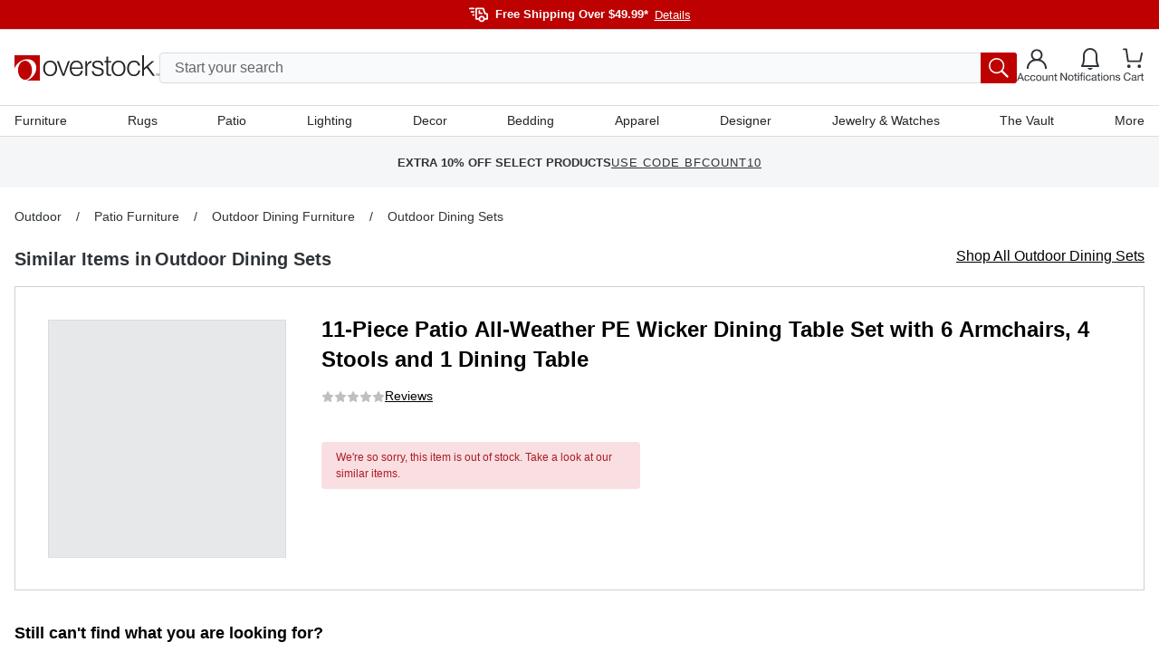

--- FILE ---
content_type: application/javascript
request_url: https://www.overstock.com/DyjFZyB4/CiN-aX9/9SMBLkw/SZ/7kw5kkwmrtpVfbiuwE/QjNEdkQB/Bnxh/KU9IK3Y
body_size: 170521
content:
(function(){if(typeof Array.prototype.entries!=='function'){Object.defineProperty(Array.prototype,'entries',{value:function(){var index=0;const array=this;return {next:function(){if(index<array.length){return {value:[index,array[index++]],done:false};}else{return {done:true};}},[Symbol.iterator]:function(){return this;}};},writable:true,configurable:true});}}());(function(){N();G23();Bk3();var br;var rd,w0,EV,dc,q2,WR,jD,zx,sW,K7,Vp,rx,JF,rn,bj,sU,BS,NL,hn,SE,GI,rf,nj,FD,d1,Kj,f3,Lp,pk,Hz,Iz,GN,w3,vf,Ng,tF,T1,q1,Qx,DV,NM,RL,xg,g3,nR,CL,Uf,N8,fp,GL,fk,n3,Cz,Hj,bk,ck,WM,zr,Mc,Dc,mB,JW,xx,MF,rk,zf,XG,Pf,w2,QF,cg,k8,c1,E3,Hp,ZW,kL,hL,wV,Mf,EI,dj,zO,m7,wS,XK,MG,z8,fg,T,l7,mj,EG,rN,bV,Ic,mp,lw,kf,tS,T2,cK,d8,Rn,zj,gf,HI,VD,ld,sD,Ej,bf,WL,n7,T7,Zz,AI,qj,wR,cL,Hr,hE,OV,YL,DE,DN,ff,MN,rj,NE,TL,Zg,Wz,gV,Yf,xn,hM,XU,T3,AD,qz,Nk,zW,dF,nd,nV,KM,nM,gc,FR,kV,S2,Qn,FK,nN,AV,SO,pz,jW,Id,ng,lE,vw,jg,K1,TE,IF,cE,qf,tL,WI,f1,tK,Z1,Kf,rF,Lj,nL,YF,zc,Kg,Zk,cI,XB,Gc,P1,V2,p2,mF,z2,YE,Ln,Z2,HK,NK,SV,xB,BB,mS,Dn,Vn,B7,dV,FZ,jZ,AU,lU,r7,kS,IM,HZ,sF,jV,QN,OL,gx,PB,V1,Uk,jK,xS,Z8,mM,qE,pD,tB,RO,Sk,Bz,tg,vj,WB,In,Kn,LO,OS,Y8,mV,fx,L2,DI,NW,dk,TD,Tg,QL,RF,KV,wk,dO,tw,mK,hK,Lf,wz,z7,Nw,SN,zE,jG,kU,Or,kF,LD,BF,EN,tG,Dp,wf,Dw,sn,hD,sw,r3,bd,IV,Gk,xK,O0,ZB,lF,zN,wg,K0,WE,Wg,I,tI,jd,KF,fL,gR,sS,J,Sj,nK,JM,gM,pw,WO,wE,OE,jI,nE,RG,hp,h8,zF,QS,VW,wK,Pj,IL,vW,lB,jN,EZ,zw,mz,Wf,nf,hG,vk,RK,Wk,nk,Sz,Gw,q7,HU,Df,UW,w1,LV,Zw,Dx,X3,PM,AZ,X1,cn,k2,rB,FE,gL,mZ,kZ,Rk,Cp,pG,Gf,jS,Pp,Gz,s2,Kw,gW,YK,ZF,D3,Y3,xO,jF,q8,t8,OK,Rf,vO,Y7,Gj,Xf,ZV,sG,PG,wZ,lZ,Ec,Ag,df,JU,Bf,wF,Yj,x8,X8,dE,En,lc,j0,kw,Zj,BU,zR,sM,Vr,Ur,cj,C1,Xd,On,Ad,DG,mf,Lw,IG,XM,PV,K3,K8,v8,kG,N1,qr,rS,M0,Wn,vG,xf,zK,GD,x2,dK,mG,If,wU,F1,fM,tn,AG,IK,HD,cU,AF,jM,FF,l0,qn,lD,SG,RN,UB,Mk,Rj,Ip,xD,md,LM,sE,R3,wj,SW,tj,TR,bN,Ww,p1,Dg,Kd,cV,Xn,gj,Fk,US,WD,lV,CB,DR,x1,IO,E2,QZ,F8,Jj,r1,hj,tk,PE,U1,Nf,fK,hx,HL,nS,NO,NF,Tj,hO,lf,KD,Fc,mR,CN,Hn,ZR,HV,cG,ZS,sL,GG,G7,LN,AK,BD,YS,UN,Q8,VE,Uz,Kr,WG,JG,lN,BN,ML,Sp,CW,xN,KO,nF,bR,pg,VV,dg,qF,HR,fE,j8,Wj,KE,NG,z3,fF,Yp,Pk,xc,Aj,mI,tE,LE,hk,R7,zM,Td,QG,E0,FN,sg,VK,hz,vg,Z,Hf,VM,zL,qk,SK,DM,vL,fd,QE,BR,xR,VB,gS,Cg,TO,Yw,bI,Fj,Gn,Tn,CV,QK,Vj,tr,NS,cR,Hg,BM,KS,Dr,MV,F,Hw,YV,wc,Ig,tf,wG,Kk,ES,JL,vn,A3,mn,vN,O1,Pn,Qk,S1,U2,Xj,vS,mw,bD,Oc,I1,Ex,B2,dN,dG,M8,mk,JD,kK,SL,Bk,YN,TI,JK,k3,Mp,f8,sZ,vx,tM,Fz,r8,xG,N7,jL,Qf,WF,Pr,V,IE,KR,DK,pV,Cc,RE,Rc,AS,fZ,H1,gg,O8,Yk,QU,v3,xE,tD,W1,gK,EE,ND,jc,pp,pE,Rw,fz,Lc,jE,cB,kE,Cw,NB,Q2,BI,sj,Mj,TF,rV,MD,UL,wL,N3,H8,FS,NN,PS,W2,nn,gn,GS,Qj,rc,GZ,fS,B8,VN,cx,GE,Ow,M1,sz,NR,Bd,Fn,p8,vK,pF,Tx,Kz,Og,TK,Oj,kR,Jd,Uc,F7,MI,cF,c8,S8,Tf,jw,SB,AR,xk,Zn,vE,hF,fG,J1,A7,sN,PN,kd,CE,WN,ZD,VL,PZ,H2,CK,rK,ME,P8,P2,TV,Sf,Ef,Jz,cO,IB,I2,PD,pf,pK,sp,LL,Mz,WS,QD,An,LI,J8,WK,L0,QO,cf,Jk,O2,WV,pB,kN,Ug,M7,lW,XD,Bg,V8,Jn,TN,zZ,SF,Rz,VS,hS,UF,tV,SD,bK,T0,kn,hf,Bc,KL,gB,qG,c2,qU,vB,gk,V0,R,Yz,gN,Xp,bG,rg,GV,UD,TG,OF,wM,O,Ak,Jf,qL,hI,s8,wN,KG,mE,kj,LF,pU,FV,xj,jj,Hk,ED,hN,JE,vD,bE,cN,Q1,Un,dU,HE,ZE,A1,cr,lS,j1,kk,P7,jU,Kc,IZ,kg,p3,II,LG,cD,KU,pn,gG,GF,b1,k1,NI,bg,qK,vV,c7,Mg,rG,zg,TS,qO,FL,W8,Zf,Yn,C7,Zp,Lz,w,J2,sV,CZ,C2,RV,rE,Lg,BK,bL,Sc,pM,Yg,JN,VU,G2,Eg,pS,YM,vZ,qI,wn,fj,SS,LZ,Wc,kD,dL,GU,DF,QW,JS,Ff,AW,EL,Rr,G8,AN,Rg,Ij,bS,ZL,gD,NV,b8,cS,GB,Er,X,dS,dR,G,MK,Jg,wp,B3,d0,Xk,Wr,mD,JI,AE,ZG,DS,hg,ID,Y1,hU,HN,Q0,ON,dz,Sg,GK,G1,mN,JZ,xL,HS,Nn,xF,jn,PF,zn,CF,lj,bF,I8,Vg,sf,KK,RS,pN,vF,Vf,FW,fD,XF,l2,fV,J7,z0,Fg,AM,tN,pj,Od,m1,XI,UE,v7,Bn,U,Nj,Aw,pR,Gg,H,dD,zV,Cn,lg,vp,HF,zD,nI,T8,UM,j2,XE,VG,Zc,LK,lk,EB,Dj,D2,wO,Sx,g1,dM,BO,pI,qS,zk,HG,r2,p0,cc,f2,tW,Ik,zI,R8,hV,g8,B1,XS,UG,Of,tO,YG,DZ,G3,N2,D8,fN,Pd,GW,XN,AL,qV,VF,C,S3,Xg,QB,Nc,mg,ZZ,gF,Mn,l8,LS,QV,BG,L8,rp,Z3,Vk,xd,PK,BL,DL,qD,x0,dn,R2;var bn=function(Dk,OG){return Dk>=OG;};var gE=function(n1){if(n1===undefined||n1==null){return 0;}var ZN=n1["toLowerCase"]()["replace"](/[^a-z]+/gi,'');return ZN["length"];};var F2=function(){qN=["\x6c\x65\x6e\x67\x74\x68","\x41\x72\x72\x61\x79","\x63\x6f\x6e\x73\x74\x72\x75\x63\x74\x6f\x72","\x6e\x75\x6d\x62\x65\x72"];};var xV=function(Ek,A2){return Ek instanceof A2;};var E8=function BE(jk,jf){var Ok=BE;var OD=zG(new Number(Op),IS);var DD=OD;OD.set(jk);do{switch(DD+jk){case Z3:{jk-=AM;var Uj;lL.push(JV);return Uj=[br[mL()[MS(E1)](RD,cn)][qg()[nD(UV)](XD,Tk,l1,XV)]?br[mL()[MS(E1)](RD,cn)][qg()[nD(UV)](XD,Tk,Cf([]),wD)]:CG()[UK(YD)].apply(null,[E1,C8,U8,CZ]),br[mL()[MS(E1)](RD,cn)][mL()[MS(n2)].call(null,Ck,cN)]?br[mL()[MS(E1)](RD,cn)][mL()[MS(n2)].call(null,Ck,cN)]:n8(typeof CG()[UK(CD)],ZK([],[][[]]))?CG()[UK(YD)](Sn,KN,U8,CZ):CG()[UK(R1)](M2,Af,Af,IN),br[Vc(typeof mL()[MS(g2)],ZK('',[][[]]))?mL()[MS(K2)].apply(null,[nc,Pg]):mL()[MS(E1)](RD,cn)][Vc(typeof qg()[nD(Lk)],'undefined')?qg()[nD(XL)](rL,m8,XV,Cf(K2)):qg()[nD(Y2)].call(null,nG,Qc,ln,Cf(Cf({})))]?br[mL()[MS(E1)](RD,cn)][qg()[nD(Y2)].call(null,nG,Qc,EF,EF)]:CG()[UK(YD)].call(null,rD,Bj,U8,CZ),BV(typeof br[mL()[MS(E1)].call(null,RD,cn)][Vc(typeof mL()[MS(A8)],ZK([],[][[]]))?mL()[MS(K2)].apply(null,[D1,EK]):mL()[MS(CS)].apply(null,[PL,NF])],mL()[MS(L1)](m2,EL))?br[mL()[MS(E1)](RD,cn)][mL()[MS(CS)](PL,NF)][mL()[MS(l1)](Qg,Bc)]:lG(K2)],lL.pop(),Uj;}break;case v7:{jk+=J;return lL.pop(),pL=X2,pL;}break;case vB:{var zS=BV(br[qg()[nD(Lk)].apply(null,[Jj,sK,lK,Cf(Cf({}))])][qg()[nD(Cj)](k2,km,pY,GC)][mL()[MS(Bv)].call(null,zY,q5)][qg()[nD(KX)](wK,Cs,nY,G4)](CG()[UK(U4)](cY,Nh,Kq,qh)),null)?qg()[nD(fv)].call(null,pK,jC,QY,pY):mL()[MS(Bj)].call(null,sJ,vj);var X4=[QP,hb,Tc,gq,xq,x4,zS];var X2=X4[n8(typeof mL()[MS(Hh)],ZK('',[][[]]))?mL()[MS(RA)].call(null,Rv,SY):mL()[MS(K2)](Ac,d9)](Vc(typeof mL()[MS(A8)],ZK([],[][[]]))?mL()[MS(K2)](Av,JJ):mL()[MS(Xc)](Z9,bm));var pL;jk+=JZ;}break;case Yw:{jk+=Zz;return lL.pop(),R4=FA[ms],R4;}break;case Y3:{lL.push(AT);jk-=NM;var QP=br[qg()[nD(Lk)].call(null,Jj,sK,lh,tv)][mL()[MS(Yc)].call(null,Ms,Um)]||br[Vc(typeof qg()[nD(Ub)],ZK([],[][[]]))?qg()[nD(XL)](NJ,G6,ks,Cf(Cf({}))):qg()[nD(Cj)].call(null,k2,km,Cf(Cf([])),Cf(Cf([])))][mL()[MS(Yc)](Ms,Um)]?n8(typeof qg()[nD(vC)],'undefined')?qg()[nD(fv)].apply(null,[pK,jC,T9,Cf(Cf([]))]):qg()[nD(XL)].apply(null,[gb,Nv,Cf([]),M2]):mL()[MS(Bj)](sJ,vj);var hb=BV(br[qg()[nD(Lk)](Jj,sK,Cf(K2),M2)][qg()[nD(Cj)].call(null,k2,km,ZX,Ql)][Vc(typeof mL()[MS(lb)],'undefined')?mL()[MS(K2)](dX,db):mL()[MS(Bv)].apply(null,[zY,q5])][qg()[nD(KX)].apply(null,[wK,Cs,Cf([]),Cf(l1)])](CG()[UK(nc)].apply(null,[R9,Aq,RA,xm])),null)?qg()[nD(fv)].call(null,pK,jC,Af,wJ):mL()[MS(Bj)](sJ,vj);var Tc=BV(typeof br[mL()[MS(E1)](RD,s2)][CG()[UK(nc)].apply(null,[rY,Cf(Cf({})),RA,xm])],mL()[MS(L1)](m2,IJ))&&br[mL()[MS(E1)](RD,s2)][CG()[UK(nc)](Mb,Cf(Cf(l1)),RA,xm)]?qg()[nD(fv)].apply(null,[pK,jC,Cf([]),RA]):mL()[MS(Bj)](sJ,vj);var gq=BV(typeof br[qg()[nD(Lk)](Jj,sK,K4,D1)][CG()[UK(nc)](Ol,tv,RA,xm)],mL()[MS(L1)].apply(null,[m2,IJ]))?qg()[nD(fv)](pK,jC,l1,FX):n8(typeof mL()[MS(nY)],'undefined')?mL()[MS(Bj)].apply(null,[sJ,vj]):mL()[MS(K2)].apply(null,[Wb,Ib]);var xq=n8(typeof br[qg()[nD(Lk)](Jj,sK,Ml,C8)][Vc(typeof CG()[UK(Im)],ZK([],[][[]]))?CG()[UK(R1)](Cj,Ul,k4,Y2):CG()[UK(DY)](zm,bX,Ck,Nl)],mL()[MS(L1)](m2,IJ))||n8(typeof br[qg()[nD(Cj)](k2,km,fv,nm)][CG()[UK(DY)].apply(null,[Ql,Ml,Ck,Nl])],mL()[MS(L1)].apply(null,[m2,IJ]))?qg()[nD(fv)].call(null,pK,jC,zv,ZX):mL()[MS(Bj)].apply(null,[sJ,vj]);var x4=BV(br[qg()[nD(Lk)](Jj,sK,w6,T9)][qg()[nD(Cj)](k2,km,PX,zX)][mL()[MS(Bv)].call(null,zY,q5)][qg()[nD(KX)](wK,Cs,EF,v4)](mL()[MS(P4)].apply(null,[hJ,kD])),null)?qg()[nD(fv)](pK,jC,Bl,M2):mL()[MS(Bj)].call(null,sJ,vj);}break;case R:{if(n8(mb,undefined)&&n8(mb,null)&&Ym(mb[n8(typeof mL()[MS(EP)],ZK('',[][[]]))?mL()[MS(l1)].apply(null,[Qg,cC]):mL()[MS(K2)](UY,vT)],l1)){try{var G5=lL.length;var wC=Cf(P);var CY=br[Vc(typeof CG()[UK(ZA)],ZK([],[][[]]))?CG()[UK(R1)].apply(null,[vA,EF,Jm,OX]):CG()[UK(z4)](FX,Yq,M2,tT)](mb)[mL()[MS(D1)].call(null,xs,AX)](qg()[nD(Nb)].apply(null,[XN,Ul,vP,vT]));if(Ym(CY[mL()[MS(l1)](Qg,cC)],TX)){cJ=br[qg()[nD(K4)](Bk,F5,Cf(K2),bX)](CY[TX],QY);}}catch(XC){lL.splice(kq(G5,K2),Infinity,Ev);}}jk+=vO;}break;case X:{var nP=jf[rM];lL.push(P9);jk-=pB;var BC=nP[n8(typeof gY()[jT(wD)],'undefined')?gY()[jT(T9)].apply(null,[QY,Ck,cE,qP]):gY()[jT(K4)](Wm,Qs,f6,QC)]||{};BC[CG()[UK(OA)](wJ,Nh,sK,RY)]=BP()[x9(QY)].apply(null,[Sn,nm,sq,Bj]),delete BC[n8(typeof mL()[MS(136)],ZK('',[][[]]))?mL()[MS(56)].call(null,295,1114):mL()[MS(1)](394,579)],nP[gY()[jT(T9)](QY,Ms,cE,qP)]=BC;lL.pop();}break;case hU:{jk-=kR;var Zv=jf[rM];lL.push(VA);var F9=Eh(Zw,[bJ()[Dv(O4)].apply(null,[Cf(K2),Bj,cv,l1,O4]),Zv[Vb[fv]]]);PP(Vb[K2],Zv)&&(F9[qg()[nD(nh)].apply(null,[m4,vh,vT,L1])]=Zv[K2]),PP(fv,Zv)&&(F9[bJ()[Dv(QY)].apply(null,[nY,QY,qX,Aq,v4])]=Zv[fv],F9[n8(typeof qg()[nD(Qs)],'undefined')?qg()[nD(GC)](n5,Qs,lh,PC):qg()[nD(XL)].call(null,fC,Y4,Mb,GC)]=Zv[Vb[t5]]),this[n8(typeof mL()[MS(Cm)],'undefined')?mL()[MS(Mb)](R6,qv):mL()[MS(K2)](DT,tP)][mL()[MS(TX)].apply(null,[R9,xc])](F9);lL.pop();}break;case Sp:{var jb=jf[rM];var dh=jf[P];var cX=jf[AB];lL.push(HP);br[Vc(typeof CG()[UK(jY)],'undefined')?CG()[UK(R1)](MY,tv,zT,nc):CG()[UK(K4)](F5,Cf(Cf(l1)),A8,xf)][qg()[nD(L1)].call(null,ML,cP,zm,pY)](jb,dh,Eh(Zw,[YP()[Wq(l1)](T9,zm,ph,TX,LX,bC),cX,n8(typeof CG()[UK(Gm)],ZK('',[][[]]))?CG()[UK(Cj)](Ms,Cf(l1),Yc,qf):CG()[UK(R1)].apply(null,[Lk,Cf([]),ZT,nJ]),Cf(l1),CG()[UK(D1)].apply(null,[IC,Cf(K2),fY,Xh]),Cf(Vb[fv]),mL()[MS(Af)].apply(null,[Hh,FK]),Cf(l1)]));var pP;return lL.pop(),pP=jb[dh],pP;}break;case Xp:{var WC=jf[rM];lL.push(Pv);var YX=Eh(Zw,[bJ()[Dv(O4)](Cj,Bj,rA,l1,Gs),WC[l1]]);PP(K2,WC)&&(YX[qg()[nD(nh)].call(null,cl,vh,Cf({}),R1)]=WC[Vb[K2]]),PP(YO[qg()[nD(Vl)](zb,PC,PX,K4)](),WC)&&(YX[bJ()[Dv(QY)](rY,QY,nX,Aq,KN)]=WC[fv],YX[qg()[nD(GC)](Dh,Qs,Af,Cf([]))]=WC[F5]),this[mL()[MS(Mb)].apply(null,[R6,Sl])][mL()[MS(TX)](R9,gl)](YX);jk-=kd;lL.pop();}break;case V:{jk+=LM;return String(...jf);}break;case vw:{jk-=O0;var Lb=jf[rM];lL.push(CT);var wP=Lb[gY()[jT(T9)](QY,Tb,cE,sl)]||{};wP[CG()[UK(OA)](wD,vA,sK,I6)]=BP()[x9(QY)](zm,nm,AC,Bj),delete wP[mL()[MS(56)](295,1308)],Lb[gY()[jT(T9)](QY,Bl,cE,sl)]=wP;lL.pop();}break;case pR:{var FA=jf[rM];jk-=Pp;var ms=jf[P];var EJ=jf[AB];lL.push(Wl);br[n8(typeof CG()[UK(T9)],ZK([],[][[]]))?CG()[UK(K4)](Cf(Cf(l1)),pY,A8,JF):CG()[UK(R1)](LX,Ah,FJ,ps)][qg()[nD(L1)](nG,cP,Ql,Nh)](FA,ms,Eh(Zw,[YP()[Wq(l1)](l1,Ub,ph,TX,w6,E9),EJ,n8(typeof CG()[UK(L1)],'undefined')?CG()[UK(Cj)](Cf(Cf([])),Cf([]),Yc,UP):CG()[UK(R1)](EF,Ql,nJ,PX),Cf(l1),CG()[UK(D1)].apply(null,[MY,Cf([]),fY,mC]),Cf(l1),mL()[MS(Af)](Hh,qj),Cf(l1)]));var R4;}break;case S3:{var fb;return lL.pop(),fb=cJ,fb;}break;case wU:{var tq=jf[rM];lL.push(dP);var sT=tq[gY()[jT(T9)].apply(null,[QY,wD,cE,K5])]||{};sT[Vc(typeof CG()[UK(zX)],'undefined')?CG()[UK(R1)].call(null,YY,tv,JA,KA):CG()[UK(OA)].apply(null,[XJ,Qs,sK,WG])]=BP()[x9(QY)](VT,nm,VP,Bj),delete sT[Vc(typeof mL()[MS(8)],ZK('',[][[]]))?mL()[MS(1)](448,571):mL()[MS(56)](295,1568)],tq[gY()[jT(T9)].call(null,QY,Mb,cE,K5)]=sT;jk-=dw;lL.pop();}break;case B:{jk+=F;var mb=jf[rM];lL.push(Ev);var cJ;}break;case TR:{return parseInt(...jf);}break;}}while(DD+jk!=mI);};var Vc=function(pC,Cv){return pC===Cv;};var jl=function fq(Y5,mq){'use strict';var Zl=fq;switch(Y5){case Tx:{var DX=mq[rM];var bs=mq[P];var BY=mq[AB];lL.push(Pc);DX[bs]=BY[YP()[Wq(l1)].call(null,vA,ks,ph,TX,gP,vq)];lL.pop();}break;case FW:{var TA=mq[rM];var Xv=mq[P];var D4=mq[AB];return TA[Xv]=D4;}break;case Ww:{var rq=mq[rM];var lX=mq[P];var rh=mq[AB];lL.push(O5);try{var tJ=lL.length;var Am=Cf(Cf(rM));var gs;return gs=Eh(Zw,[CG()[UK(OA)].call(null,zm,ln,sK,F8),n8(typeof BP()[x9(ks)],ZK([],[][[]]))?BP()[x9(QY)](TX,nm,YT,Bj):BP()[x9(fv)](M2,ws,lP,Qq),mL()[MS(Gs)](HX,Lj),rq.call(lX,rh)]),lL.pop(),gs;}catch(W5){lL.splice(kq(tJ,K2),Infinity,O5);var Vs;return Vs=Eh(Zw,[CG()[UK(OA)].call(null,K2,Ul,sK,F8),bJ()[Dv(Bj)](ln,TX,hP,Ck,Rv),mL()[MS(Gs)].apply(null,[HX,Lj]),W5]),lL.pop(),Vs;}lL.pop();}break;case AB:{return this;}break;case vp:{var d5=mq[rM];lL.push(qv);var r9;return r9=Eh(Zw,[bJ()[Dv(VT)](vT,VT,Hc,[IY,fv],Ul),d5]),lL.pop(),r9;}break;case R3:{return this;}break;case zr:{return this;}break;case rM:{lL.push(Kq);var m9;return m9=n8(typeof qg()[nD(L9)],'undefined')?qg()[nD(PC)](R5,v5,Cf(Cf([])),Cf(Cf(l1))):qg()[nD(XL)].apply(null,[b9,EX,TX,Ml]),lL.pop(),m9;}break;case dw:{var Vm=mq[rM];lL.push(nh);var I4=br[CG()[UK(K4)](l1,nY,A8,dA)](Vm);var pm=[];for(var hT in I4)pm[mL()[MS(TX)](R9,tT)](hT);pm[mL()[MS(Aq)](Gv,MA)]();var FC;return FC=function r4(){lL.push(gC);for(;pm[n8(typeof mL()[MS(jq)],ZK('',[][[]]))?mL()[MS(l1)](Qg,KV):mL()[MS(K2)](sh,vA)];){var H9=pm[gY()[jT(QY)](F5,tv,S8,Ab)]();if(PP(H9,I4)){var OJ;return r4[Vc(typeof YP()[Wq(T9)],ZK(CG()[UK(TX)](Yq,ks,Rq,GI),[][[]]))?YP()[Wq(R1)].apply(null,[cY,Cf(K2),OX,Om,Cf(Cf([])),FT]):YP()[Wq(l1)](Ml,Cf({}),ph,TX,Ms,Wm)]=H9,r4[qg()[nD(M2)](ZC,K2,pY,XJ)]=Cf(K2),lL.pop(),OJ=r4,OJ;}}r4[qg()[nD(M2)](ZC,K2,zm,Cf(Cf({})))]=Cf(l1);var l9;return lL.pop(),l9=r4,l9;},lL.pop(),FC;}break;case Zw:{lL.push(J5);this[qg()[nD(M2)].call(null,hq,K2,Ul,L1)]=Cf(l1);var N5=this[mL()[MS(Mb)].apply(null,[R6,kL])][l1][gY()[jT(T9)].apply(null,[QY,Rv,cE,ss])];if(Vc(bJ()[Dv(Bj)](cY,TX,f6,Ck,Vq),N5[CG()[UK(OA)](O4,RA,sK,fS)]))throw N5[n8(typeof mL()[MS(E1)],ZK('',[][[]]))?mL()[MS(Gs)](HX,XD):mL()[MS(K2)](M6,Db)];var MT;return MT=this[CG()[UK(Ah)].apply(null,[z6,K2,gP,xA])],lL.pop(),MT;}break;case jZ:{var WP=mq[rM];var XT=mq[P];lL.push(K2);var d6;var SJ;var hv;var FP;var kv=mL()[MS(R9)](zP,C8);var S6=WP[mL()[MS(D1)](xs,Nm)](kv);for(FP=l1;Fq(FP,S6[mL()[MS(l1)](Qg,HY)]);FP++){d6=UT(Ks(TP(XT,T9),YO[qg()[nD(Rq)].apply(null,[Nq,Fb,Cf(K2),Cf(K2)])]()),S6[mL()[MS(l1)].call(null,Qg,HY)]);XT*=Vb[TX];XT&=Vb[T9];XT+=Vb[Bj];XT&=Vb[VT];SJ=UT(Ks(TP(XT,T9),Vb[R1]),S6[mL()[MS(l1)](Qg,HY)]);XT*=Vb[TX];XT&=Vb[T9];XT+=Vb[Bj];XT&=Vb[VT];hv=S6[d6];S6[d6]=S6[SJ];S6[SJ]=hv;}var Rs;return Rs=S6[n8(typeof mL()[MS(Rv)],ZK([],[][[]]))?mL()[MS(RA)](Rv,j5):mL()[MS(K2)](Dh,PX)](kv),lL.pop(),Rs;}break;case sp:{var Kb=mq[rM];lL.push(V9);if(n8(typeof Kb,CG()[UK(v4)].call(null,Ah,zm,Oq,TI))){var Ch;return Ch=CG()[UK(TX)].apply(null,[Cf(Cf({})),Ah,Rq,RY]),lL.pop(),Ch;}var rl;return rl=Kb[CG()[UK(Qs)](Aq,Cf(Cf(K2)),bq,Il)](new (br[n8(typeof mL()[MS(C8)],ZK('',[][[]]))?mL()[MS(Ol)].call(null,Js,W6):mL()[MS(K2)](Mh,Jb)])(qg()[nD(Aq)](QC,x6,wD,Ql),mL()[MS(Cj)](Ah,F8)),CG()[UK(mP)](IC,Ub,wJ,kT))[n8(typeof CG()[UK(XJ)],ZK('',[][[]]))?CG()[UK(Qs)].apply(null,[lh,Mb,bq,Il]):CG()[UK(R1)](EF,nm,KY,qA)](new (br[mL()[MS(Ol)](Js,W6)])(gY()[jT(Cj)](R1,rY,ph,I9),mL()[MS(Cj)](Ah,F8)),Vc(typeof qg()[nD(Qs)],'undefined')?qg()[nD(XL)](ZY,HJ,Cf([]),Rq):qg()[nD(Ah)].call(null,hP,Hl,Mb,zX))[CG()[UK(Qs)].call(null,Cf({}),Ub,bq,Il)](new (br[mL()[MS(Ol)](Js,W6)])(qg()[nD(Ms)](Ls,Bv,Cf([]),Cf(Cf([]))),mL()[MS(Cj)](Ah,F8)),n8(typeof CG()[UK(R9)],'undefined')?CG()[UK(ZX)](GC,Cf(l1),r6,p1):CG()[UK(R1)](D1,mP,Ph,Om))[CG()[UK(Qs)](K4,pv,bq,Il)](new (br[mL()[MS(Ol)](Js,W6)])(BP()[x9(C8)].apply(null,[ZX,V9,I9,R1]),mL()[MS(Cj)].apply(null,[Ah,F8])),Vc(typeof YP()[Wq(TX)],ZK(CG()[UK(TX)].apply(null,[G4,Rv,Rq,RY]),[][[]]))?YP()[Wq(R1)](Yq,Gs,ZT,L4,Cf(Cf(K2)),f6):YP()[Wq(T9)](K2,XJ,L6,fv,v4,pX))[CG()[UK(Qs)](Cf(Cf([])),Cf({}),bq,Il)](new (br[n8(typeof mL()[MS(XV)],'undefined')?mL()[MS(Ol)].apply(null,[Js,W6]):mL()[MS(K2)](XV,sm)])(CG()[UK(Ol)].apply(null,[Cf(Cf([])),vA,KP,CX]),mL()[MS(Cj)].apply(null,[Ah,F8])),CG()[UK(Nh)](T9,PX,A5,Es))[CG()[UK(Qs)](Pv,Nh,bq,Il)](new (br[mL()[MS(Ol)](Js,W6)])(mL()[MS(Nh)].call(null,jC,UC),mL()[MS(Cj)](Ah,F8)),Vc(typeof BP()[x9(TX)],ZK([],[][[]]))?BP()[x9(fv)].call(null,zl,g2,Rb,bX):BP()[x9(Vq)](pY,Cj,pX,fv))[CG()[UK(Qs)](Cf(K2),Ms,bq,Il)](new (br[n8(typeof mL()[MS(K9)],ZK('',[][[]]))?mL()[MS(Ol)](Js,W6):mL()[MS(K2)](UC,Zs)])(CG()[UK(nY)].apply(null,[Bj,ks,JP,V1]),Vc(typeof mL()[MS(OA)],ZK('',[][[]]))?mL()[MS(K2)].call(null,S9,KJ):mL()[MS(Cj)].call(null,Ah,F8)),qg()[nD(g4)](mX,Uq,L1,XL))[CG()[UK(Qs)].apply(null,[Mb,Rq,bq,Il])](new (br[mL()[MS(Ol)](Js,W6)])(CG()[UK(vT)](Ml,Ck,ks,UX),mL()[MS(Cj)](Ah,F8)),qg()[nD(Qs)](LD,Nh,nm,G4))[CG()[UK(PX)](R1,Cf([]),IC,jD)](YO[CG()[UK(E1)](OA,pY,Cm,OF)](),jv),lL.pop(),rl;}break;case cU:{var s5=mq[rM];var sX=mq[P];lL.push(fh);var Sv;return Sv=ZK(br[CG()[UK(T9)].apply(null,[EF,K9,Sn,PS])][CG()[UK(YY)](Cf(Cf([])),Vq,nq,jN)](SC(br[CG()[UK(T9)](rY,Cf(l1),Sn,PS)][CG()[UK(FX)].apply(null,[Bl,R9,Z5,KL])](),ZK(kq(sX,s5),Vb[K2]))),s5),lL.pop(),Sv;}break;case Op:{var VX=mq[rM];lL.push(Q4);var ml=new (br[YP()[Wq(O4)].apply(null,[Xc,Rv,A8,XL,nY,B6])])();var vX=ml[n8(typeof BP()[x9(QY)],'undefined')?BP()[x9(MY)](Pv,KC,zq,Bj):BP()[x9(fv)](G4,hs,lb,n9)](VX);var Xq=CG()[UK(TX)].call(null,rX,RA,Rq,j6);vX[mL()[MS(rX)].call(null,QJ,Nq)](function(Kv){lL.push(LJ);Xq+=br[n8(typeof mL()[MS(zm)],ZK('',[][[]]))?mL()[MS(K4)].call(null,fX,E2):mL()[MS(K2)](s9,Bh)][qg()[nD(RA)](tD,z4,Cf({}),pv)](Kv);lL.pop();});var Gl;return Gl=br[qg()[nD(Rv)](ST,MP,G4,Cf(Cf([])))](Xq),lL.pop(),Gl;}break;case tO:{var AP;lL.push(Q5);return AP=new (br[CG()[UK(KN)].apply(null,[Mb,Rv,FY,Of])])()[mL()[MS(FX)].call(null,Mb,xv)](),lL.pop(),AP;}break;case Ip:{lL.push(Oq);var HT=[Vc(typeof CG()[UK(C8)],'undefined')?CG()[UK(R1)](PC,Aq,sv,CT):CG()[UK(zX)](KN,Nh,nY,Nj),gY()[jT(C8)](C8,tv,CS,Hl),Vc(typeof YP()[Wq(F5)],ZK(CG()[UK(TX)].apply(null,[TX,Cf(Cf({})),Rq,l5]),[][[]]))?YP()[Wq(R1)].apply(null,[Tb,Lk,qs,Q4,w6,gP]):YP()[Wq(QY)](Ol,VT,Gm,L1,bX,km),mL()[MS(zl)](Zh,RJ),mL()[MS(sK)].call(null,Nb,xs),qg()[nD(zl)](jG,hJ,Cf(Cf({})),Bl),Vc(typeof mL()[MS(gP)],ZK([],[][[]]))?mL()[MS(K2)](OC,IN):mL()[MS(Ul)].apply(null,[Eb,N9]),qg()[nD(sK)].apply(null,[k5,UJ,tv,K2]),mL()[MS(rD)](Gb,db),qg()[nD(Ul)](kK,xh,R1,TX),qg()[nD(rD)](Tm,Kl,nY,Mb),mL()[MS(Pv)](Nm,Zs),CG()[UK(G4)].call(null,zl,mP,PY,lA),n8(typeof qg()[nD(A8)],ZK('',[][[]]))?qg()[nD(Pv)].call(null,M5,w4,Tb,Bj):qg()[nD(XL)].call(null,Qh,Hs,G4,Cf(Cf(K2))),CG()[UK(CS)](R1,jq,Nm,B4),CG()[UK(Xc)](w6,Cf([]),JT,F4),bJ()[Dv(C8)].call(null,mP,Lk,Tq,Zh,bX),Vc(typeof qg()[nD(g2)],ZK('',[][[]]))?qg()[nD(XL)](R6,ln,sK,zv):qg()[nD(ln)].apply(null,[ZJ,v9,wJ,Cf(Cf({}))]),n8(typeof mL()[MS(TX)],'undefined')?mL()[MS(ln)](r5,Hg):mL()[MS(K2)](MJ,DJ),mL()[MS(IC)](WT,rs),gY()[jT(Vq)](ks,XV,mv,Tm),mL()[MS(KN)](UV,Rb),mL()[MS(jq)].call(null,I5,gA),CG()[UK(mh)](O4,z6,vb,GE),mL()[MS(zX)](q4,kY),mL()[MS(G4)].apply(null,[Vq,sA]),qg()[nD(IC)](xP,b9,Mb,bX)];if(Th(typeof br[n8(typeof mL()[MS(gP)],ZK([],[][[]]))?mL()[MS(E1)](RD,YC):mL()[MS(K2)](BT,TC)][Vc(typeof mL()[MS(K4)],ZK([],[][[]]))?mL()[MS(K2)].call(null,YA,IA):mL()[MS(CS)](PL,xY)],mL()[MS(L1)](m2,Pl))){var RC;return lL.pop(),RC=null,RC;}var cA=HT[n8(typeof mL()[MS(g2)],ZK('',[][[]]))?mL()[MS(l1)](Qg,Ws):mL()[MS(K2)].apply(null,[YJ,IA])];var MX=Vc(typeof CG()[UK(R1)],ZK('',[][[]]))?CG()[UK(R1)].apply(null,[XV,CS,Z6,bT]):CG()[UK(TX)].call(null,Cf(Cf(K2)),T9,Rq,l5);for(var Gq=YO[CG()[UK(E1)](Ql,Cf(K2),Cm,Rk)]();Fq(Gq,cA);Gq++){var Cl=HT[Gq];if(n8(br[mL()[MS(E1)].call(null,RD,YC)][Vc(typeof mL()[MS(Ul)],'undefined')?mL()[MS(K2)].call(null,z5,Km):mL()[MS(CS)](PL,xY)][Cl],undefined)){MX=CG()[UK(TX)](Xc,bX,Rq,l5)[Vc(typeof qg()[nD(nh)],ZK([],[][[]]))?qg()[nD(XL)].call(null,kl,TJ,Bl,g4):qg()[nD(wD)].apply(null,[zb,ZJ,Cf(Cf(l1)),LX])](MX,mL()[MS(Xc)](Z9,N9))[qg()[nD(wD)].apply(null,[zb,ZJ,cY,OA])](Gq);}}var vs;return lL.pop(),vs=MX,vs;}break;case EI:{lL.push(bl);var Fh;return Fh=Vc(typeof br[qg()[nD(Lk)](dL,sK,FX,fY)][Vc(typeof mL()[MS(t5)],ZK([],[][[]]))?mL()[MS(K2)](Kh,Mq):mL()[MS(mh)].call(null,G4,Ff)],CG()[UK(w6)](K9,T9,v5,PF))||Vc(typeof br[qg()[nD(Lk)](dL,sK,L1,Cf(Cf(l1)))][mL()[MS(Bl)](Dm,Gg)],CG()[UK(w6)](KN,Pv,v5,PF))||Vc(typeof br[qg()[nD(Lk)](dL,sK,lK,zX)][qg()[nD(KN)](H8,m2,Rv,TX)],CG()[UK(w6)].apply(null,[Ah,fv,v5,PF])),lL.pop(),Fh;}break;case NI:{lL.push(xX);try{var NY=lL.length;var hm=Cf(P);var gT;return gT=Cf(Cf(br[qg()[nD(Lk)](dA,sK,XV,pv)][mL()[MS(Ck)](Kh,IA)])),lL.pop(),gT;}catch(Ss){lL.splice(kq(NY,K2),Infinity,xX);var Bs;return lL.pop(),Bs=Cf({}),Bs;}lL.pop();}break;case Cp:{lL.push(qb);try{var B9=lL.length;var fJ=Cf(Cf(rM));var E4;return E4=Cf(Cf(br[qg()[nD(Lk)](Mn,sK,Cf({}),Pv)][Vc(typeof gY()[jT(QY)],ZK([],[][[]]))?gY()[jT(K4)].apply(null,[mT,Bl,wb,wY]):gY()[jT(MY)](K4,z6,wJ,Ov)])),lL.pop(),E4;}catch(E5){lL.splice(kq(B9,K2),Infinity,qb);var Pb;return lL.pop(),Pb=Cf([]),Pb;}lL.pop();}break;case hM:{lL.push(PT);var Xl;return Xl=Cf(Cf(br[qg()[nD(Lk)].call(null,BS,sK,bX,LX)][mL()[MS(zv)](cT,ds)])),lL.pop(),Xl;}break;case tr:{lL.push(KP);try{var U6=lL.length;var rT=Cf(Cf(rM));var fl=ZK(br[bJ()[Dv(Vq)](Cf(Cf(l1)),VT,sm,Ol,C8)](br[qg()[nD(Lk)].call(null,Xs,sK,lh,ln)][qg()[nD(jq)].apply(null,[EA,vT,ks,nm])]),zC(br[bJ()[Dv(Vq)](K4,VT,sm,Ol,Ub)](br[qg()[nD(Lk)](Xs,sK,mP,YY)][mL()[MS(Ub)](vA,db)]),K2));fl+=ZK(zC(br[bJ()[Dv(Vq)].apply(null,[Cf({}),VT,sm,Ol,zX])](br[qg()[nD(Lk)](Xs,sK,fv,Cf(Cf([])))][mL()[MS(jv)].apply(null,[Yh,mX])]),fv),zC(br[bJ()[Dv(Vq)](L1,VT,sm,Ol,v4)](br[qg()[nD(Lk)].call(null,Xs,sK,Rv,Ms)][gY()[jT(v4)](g2,Rv,T4,UJ)]),F5));fl+=ZK(zC(br[n8(typeof bJ()[Dv(Cj)],ZK(CG()[UK(TX)](Bl,XJ,Rq,hs),[][[]]))?bJ()[Dv(Vq)].apply(null,[fv,VT,sm,Ol,MY]):bJ()[Dv(XL)](Aq,LC,IP,L5,Nh)](br[qg()[nD(Lk)](Xs,sK,fY,Cf({}))][qg()[nD(zX)](JY,Lk,Ul,QY)]),Vb[Yq]),zC(br[n8(typeof bJ()[Dv(MY)],ZK(CG()[UK(TX)](K4,OA,Rq,hs),[][[]]))?bJ()[Dv(Vq)].call(null,Cf(Cf(l1)),VT,sm,Ol,K9):bJ()[Dv(XL)](nY,wh,LY,Tl,z6)](br[qg()[nD(Lk)].call(null,Xs,sK,O4,LX)][qg()[nD(G4)].apply(null,[BA,KP,Cf({}),IC])]),TX));fl+=ZK(zC(br[bJ()[Dv(Vq)].call(null,Rv,VT,sm,Ol,PC)](br[qg()[nD(Lk)].apply(null,[Xs,sK,l1,KN])][gY()[jT(L1)](D1,jq,bL,Ob)]),Bj),zC(br[Vc(typeof bJ()[Dv(l1)],ZK(n8(typeof CG()[UK(l1)],ZK('',[][[]]))?CG()[UK(TX)].call(null,YY,nm,Rq,hs):CG()[UK(R1)].apply(null,[mP,GC,T5,D9]),[][[]]))?bJ()[Dv(XL)].apply(null,[PX,k6,Sq,TY,L1]):bJ()[Dv(Vq)].apply(null,[sK,VT,sm,Ol,Cj])](br[qg()[nD(Lk)].call(null,Xs,sK,Bl,nY)][gY()[jT(Yq)].call(null,MY,Ql,GC,Ob)]),VT));fl+=ZK(zC(br[bJ()[Dv(Vq)].call(null,zm,VT,sm,Ol,z6)](br[Vc(typeof qg()[nD(KY)],ZK([],[][[]]))?qg()[nD(XL)].call(null,Zq,A5,wD,wJ):qg()[nD(Lk)].apply(null,[Xs,sK,L1,Cf({})])][mL()[MS(Nb)](MJ,h9)]),T9),zC(br[n8(typeof bJ()[Dv(TX)],'undefined')?bJ()[Dv(Vq)](zX,VT,sm,Ol,pv):bJ()[Dv(XL)](Nh,GY,hX,kP,A8)](br[qg()[nD(Lk)].apply(null,[Xs,sK,PC,vT])][BP()[x9(L1)](Xc,l1,Ob,L1)]),O4));fl+=ZK(zC(br[bJ()[Dv(Vq)](gP,VT,sm,Ol,rD)](br[qg()[nD(Lk)].apply(null,[Xs,sK,ZX,Gs])][Vc(typeof mL()[MS(XV)],ZK('',[][[]]))?mL()[MS(K2)](rC,Ns):mL()[MS(MP)](Im,d1)]),Vb[Af]),zC(br[bJ()[Dv(Vq)](Cf(l1),VT,sm,Ol,XJ)](br[qg()[nD(Lk)](Xs,sK,Rv,QY)][qg()[nD(CS)](NT,Hh,Cf(K2),GC)]),XL));fl+=ZK(zC(br[bJ()[Dv(Vq)](Cf(K2),VT,sm,Ol,O4)](br[qg()[nD(Lk)](Xs,sK,Ml,G4)][qg()[nD(Xc)].apply(null,[ZA,VT,lK,OA])]),K4),zC(br[n8(typeof bJ()[Dv(v4)],ZK(CG()[UK(TX)](Ck,nm,Rq,hs),[][[]]))?bJ()[Dv(Vq)](jq,VT,sm,Ol,E1):bJ()[Dv(XL)](Cf(Cf(l1)),bm,P5,kh,E1)](br[qg()[nD(Lk)](Xs,sK,Rv,lh)][mL()[MS(p6)].apply(null,[Qc,xP])]),Cj));fl+=ZK(zC(br[n8(typeof bJ()[Dv(L1)],ZK(n8(typeof CG()[UK(K2)],ZK('',[][[]]))?CG()[UK(TX)].call(null,Yq,Vq,Rq,hs):CG()[UK(R1)].apply(null,[Cf(K2),Af,Wv,GY]),[][[]]))?bJ()[Dv(Vq)].call(null,Cf(Cf({})),VT,sm,Ol,ks):bJ()[Dv(XL)].apply(null,[Cf(K2),Ck,Jl,P4,pv])](br[qg()[nD(Lk)](Xs,sK,Cf([]),Ml)][CG()[UK(Bl)](zX,Cf({}),EY,Ih)]),Lk),zC(br[bJ()[Dv(Vq)](Cf(Cf(K2)),VT,sm,Ol,pY)](br[qg()[nD(Lk)](Xs,sK,A8,rX)][qg()[nD(mh)](zh,Kh,Cf(Cf({})),XL)]),C8));fl+=ZK(zC(br[bJ()[Dv(Vq)](Cf(Cf({})),VT,sm,Ol,D1)](br[Vc(typeof qg()[nD(C8)],'undefined')?qg()[nD(XL)](bh,Vl,bX,Cf({})):qg()[nD(Lk)].apply(null,[Xs,sK,R9,F5])][qg()[nD(Bl)].call(null,x5,VA,vP,zv)]),Vq),zC(br[bJ()[Dv(Vq)](IC,VT,sm,Ol,K4)](br[qg()[nD(Lk)](Xs,sK,vT,Ul)][CG()[UK(Ck)](Af,Cf(l1),PL,rv)]),MY));fl+=ZK(zC(br[bJ()[Dv(Vq)](PX,VT,sm,Ol,F5)](br[qg()[nD(Lk)].apply(null,[Xs,sK,MY,gP])][Vc(typeof CG()[UK(ks)],'undefined')?CG()[UK(R1)].apply(null,[Cf(Cf({})),Ml,Nv,C5]):CG()[UK(zv)].apply(null,[fv,K2,LA,zs])]),v4),zC(br[bJ()[Dv(Vq)].apply(null,[Cf([]),VT,sm,Ol,zm])](br[qg()[nD(Lk)].call(null,Xs,sK,RA,fY)][mL()[MS(bA)](qP,S4)]),Vb[w6]));fl+=ZK(zC(br[n8(typeof bJ()[Dv(L1)],ZK(CG()[UK(TX)](Vq,Tb,Rq,hs),[][[]]))?bJ()[Dv(Vq)].apply(null,[tv,VT,sm,Ol,Nh]):bJ()[Dv(XL)](GC,IY,l4,CC,ZX)](br[qg()[nD(Lk)](Xs,sK,sK,FX)][qg()[nD(Ck)].call(null,Xm,bq,wJ,K9)]),Yq),zC(br[bJ()[Dv(Vq)](jq,VT,sm,Ol,bX)](br[qg()[nD(Lk)].apply(null,[Xs,sK,Aq,Cf(Cf(l1))])][CG()[UK(Ub)].apply(null,[Cf({}),sK,ln,lC])]),Af));fl+=ZK(zC(br[bJ()[Dv(Vq)](XJ,VT,sm,Ol,v4)](br[n8(typeof qg()[nD(l1)],'undefined')?qg()[nD(Lk)].call(null,Xs,sK,g2,YY):qg()[nD(XL)](n4,As,gP,XJ)][Vc(typeof qg()[nD(lK)],'undefined')?qg()[nD(XL)](Rh,Bl,Yq,fY):qg()[nD(zv)].apply(null,[KV,V6,M2,K4])]),w6),zC(br[bJ()[Dv(Vq)](Cf(Cf([])),VT,sm,Ol,XV)](br[qg()[nD(Lk)](Xs,sK,zv,XL)][BP()[x9(Yq)](PC,NC,Ob,Af)]),Rv));fl+=ZK(zC(br[bJ()[Dv(Vq)](Ck,VT,sm,Ol,PX)](br[qg()[nD(Lk)].call(null,Xs,sK,Qs,Cj)][CG()[UK(jv)].call(null,Cf([]),Bj,gv,VJ)]),Vb[Rv]),zC(br[bJ()[Dv(Vq)](Cf(Cf([])),VT,sm,Ol,FX)](br[qg()[nD(Lk)].call(null,Xs,sK,Cf(Cf([])),ln)][Vc(typeof mL()[MS(g2)],'undefined')?mL()[MS(K2)](xX,p9):mL()[MS(Z5)].call(null,lA,Uh)]),D1));fl+=ZK(zC(br[bJ()[Dv(Vq)].call(null,Cf(l1),VT,sm,Ol,Af)](br[n8(typeof qg()[nD(Qs)],'undefined')?qg()[nD(Lk)].apply(null,[Xs,sK,lK,CS]):qg()[nD(XL)](A9,lY,ks,Cf(K2))][CG()[UK(Nb)](Mb,vT,MP,hJ)]),RA),zC(br[n8(typeof bJ()[Dv(T9)],ZK([],[][[]]))?bJ()[Dv(Vq)](Rv,VT,sm,Ol,XL):bJ()[Dv(XL)](Rv,rD,kJ,bq,wD)](br[qg()[nD(Lk)].call(null,Xs,sK,Vq,K2)][CG()[UK(MP)](RA,R1,EP,hF)]),lK));fl+=ZK(zC(br[bJ()[Dv(Vq)].apply(null,[Tb,VT,sm,Ol,L1])](br[qg()[nD(Lk)](Xs,sK,v4,Cf(l1))][Vc(typeof CG()[UK(p6)],ZK([],[][[]]))?CG()[UK(R1)](Ub,wD,rJ,Lm):CG()[UK(p6)](Cf(K2),ks,Fm,rJ)]),Rq),zC(br[bJ()[Dv(Vq)](rX,VT,sm,Ol,XJ)](br[qg()[nD(Lk)].apply(null,[Xs,sK,KN,Xc])][Vc(typeof qg()[nD(nY)],'undefined')?qg()[nD(XL)](JV,WX,Xc,Rv):qg()[nD(Ub)].call(null,n4,zX,T9,w6)]),Vb[R9]));fl+=ZK(zC(br[bJ()[Dv(Vq)](Cf(Cf({})),VT,sm,Ol,v4)](br[qg()[nD(Lk)](Xs,sK,Cj,Rv)][CG()[UK(bA)](l1,zm,Pm,N8)]),A8),zC(br[n8(typeof bJ()[Dv(Vq)],ZK([],[][[]]))?bJ()[Dv(Vq)](rD,VT,sm,Ol,GC):bJ()[Dv(XL)](pv,zA,kT,Lm,Ml)](br[qg()[nD(Lk)].call(null,Xs,sK,Mb,wJ)][qg()[nD(jv)].call(null,fT,mv,mP,Cf(l1))]),z6));fl+=ZK(ZK(zC(br[bJ()[Dv(Vq)].apply(null,[IC,VT,sm,Ol,Bj])](br[qg()[nD(Cj)].apply(null,[Iq,km,Cf({}),R1])][CG()[UK(Z5)](Cf(l1),Cj,nc,Cq)]),wD),zC(br[bJ()[Dv(Vq)](ln,VT,sm,Ol,wJ)](br[qg()[nD(Lk)].apply(null,[Xs,sK,Cf(l1),g2])][gY()[jT(Af)](Cj,Ul,qE,Mq)]),g2)),zC(br[bJ()[Dv(Vq)](ZX,VT,sm,Ol,l1)](br[qg()[nD(Lk)].call(null,Xs,sK,Xc,rY)][mL()[MS(nc)].call(null,LA,Bb)]),Ml));var Hm;return Hm=fl[n8(typeof qg()[nD(ln)],'undefined')?qg()[nD(Ql)].call(null,wv,ZX,vT,KN):qg()[nD(XL)].call(null,vh,nJ,Af,Lk)](),lL.pop(),Hm;}catch(Iv){lL.splice(kq(U6,K2),Infinity,KP);var N4;return N4=mL()[MS(Bj)].apply(null,[sJ,bY]),lL.pop(),N4;}lL.pop();}break;case Kr:{var CA=mq[rM];lL.push(WX);try{var qY=lL.length;var Z4=Cf(Cf(rM));if(Vc(CA[mL()[MS(E1)](RD,HK)][CG()[UK(nc)].call(null,PC,CS,RA,q5)],undefined)){var hC;return hC=mL()[MS(EY)](ZX,Tn),lL.pop(),hC;}if(Vc(CA[mL()[MS(E1)].apply(null,[RD,HK])][n8(typeof CG()[UK(nh)],ZK('',[][[]]))?CG()[UK(nc)](TX,G4,RA,q5):CG()[UK(R1)].call(null,Xc,XJ,Bl,KP)],Cf(Cf(rM)))){var A4;return A4=mL()[MS(Bj)].call(null,sJ,An),lL.pop(),A4;}var M9;return M9=qg()[nD(fv)].apply(null,[vV,jC,cY,Rq]),lL.pop(),M9;}catch(KT){lL.splice(kq(qY,K2),Infinity,WX);var K6;return K6=CG()[UK(EY)](Bj,bX,lh,wE),lL.pop(),K6;}lL.pop();}break;}};var tm=function(Rl){var ZP=['text','search','url','email','tel','number'];Rl=Rl["toLowerCase"]();if(ZP["indexOf"](Rl)!==-1)return 0;else if(Rl==='password')return 1;else return 2;};var AJ=function(ll){return br["Math"]["floor"](br["Math"]["random"]()*ll["length"]);};var dq=function(fP){if(fP==null)return -1;try{var tb=0;for(var NP=0;NP<fP["length"];NP++){var xJ=fP["charCodeAt"](NP);if(xJ<128){tb=tb+xJ;}}return tb;}catch(O6){return -2;}};var tC=function(){lL=(YO.sjs_se_global_subkey?YO.sjs_se_global_subkey.push(cs):YO.sjs_se_global_subkey=[cs])&&YO.sjs_se_global_subkey;};var Wh=function J9(pA,sb){'use strict';var nb=J9;switch(pA){case Ww:{lL.push(Fb);try{var qT=lL.length;var SA=Cf({});var Lv=new (br[qg()[nD(Lk)](Jh,sK,zX,fY)][mL()[MS(P9)].apply(null,[DA,ds])][CG()[UK(P9)].apply(null,[C8,Qs,l1,sP])][mL()[MS(xC)](OY,p4)])();var H4=new (br[qg()[nD(Lk)].apply(null,[Jh,sK,D1,Yq])][mL()[MS(P9)](DA,ds)][CG()[UK(P9)].apply(null,[pv,nh,l1,sP])][Vc(typeof YP()[Wq(K2)],'undefined')?YP()[Wq(R1)].call(null,A8,vA,p6,cm,T9,j4):YP()[Wq(Af)](OA,vA,KP,VT,Cf(Cf(l1)),OY)])();var wq;return lL.pop(),wq=Cf(P),wq;}catch(js){lL.splice(kq(qT,K2),Infinity,Fb);var XY;return XY=Vc(js[mL()[MS(O4)](Pm,lb)][mL()[MS(w6)](d4,k9)],Vc(typeof CG()[UK(WT)],ZK([],[][[]]))?CG()[UK(R1)](ZX,KY,HY,Hs):CG()[UK(Rv)].apply(null,[Cf([]),Cf([]),G4,Gh])),lL.pop(),XY;}lL.pop();}break;case jw:{lL.push(O4);if(Cf(br[qg()[nD(Lk)](M6,sK,O4,M2)][mL()[MS(xs)].apply(null,[b5,xl])])){var MC=Vc(typeof br[qg()[nD(Lk)](M6,sK,Cf({}),MY)][n8(typeof mL()[MS(rY)],ZK('',[][[]]))?mL()[MS(JX)].call(null,EP,kC):mL()[MS(K2)](XA,nA)],mL()[MS(L1)](m2,Xb))?qg()[nD(fv)].apply(null,[Fl,jC,Cf([]),Ck]):CG()[UK(EY)](VT,VT,lh,cm);var vm;return lL.pop(),vm=MC,vm;}var Ys;return Ys=n8(typeof mL()[MS(Rq)],'undefined')?mL()[MS(EY)].apply(null,[ZX,AA]):mL()[MS(K2)].call(null,M4,Q4),lL.pop(),Ys;}break;case Sx:{lL.push(w9);var c9=n8(typeof mL()[MS(P9)],ZK('',[][[]]))?mL()[MS(Yq)](LX,rn):mL()[MS(K2)](L9,LX);var Hq=Cf(Cf(rM));try{var Jc=lL.length;var qJ=Cf({});var H5=l1;try{var C9=br[qg()[nD(WT)](YN,Ql,Tb,Cf(l1))][CG()[UK(VT)](bX,KY,Vh,VC)][qg()[nD(Ql)](WF,ZX,D1,Cf([]))];br[CG()[UK(K4)].apply(null,[Cf(l1),Cf(Cf(K2)),A8,CF])][n8(typeof qg()[nD(M2)],ZK('',[][[]]))?qg()[nD(Af)](Ic,pT,C8,sK):qg()[nD(XL)](Ps,I9,tv,rX)](C9)[qg()[nD(Ql)](WF,ZX,bX,Nh)]();}catch(vJ){lL.splice(kq(Jc,K2),Infinity,w9);if(vJ[qg()[nD(nC)].apply(null,[YV,Wb,Rv,RA])]&&Vc(typeof vJ[qg()[nD(nC)].apply(null,[YV,Wb,vA,Cf({})])],CG()[UK(v4)].call(null,Lk,K4,Oq,Zj))){vJ[qg()[nD(nC)](YV,Wb,rX,t5)][mL()[MS(D1)](xs,nT)](mL()[MS(FY)].call(null,vY,cC))[mL()[MS(rX)](QJ,fg)](function(t4){lL.push(mm);if(t4[mL()[MS(Kh)].apply(null,[zm,Rj])](mL()[MS(pT)].call(null,Pv,WD))){Hq=Cf(Cf({}));}if(t4[mL()[MS(Kh)](zm,Rj)](qg()[nD(N9)](bv,Yq,nh,sK))){H5++;}lL.pop();});}}c9=Vc(H5,R1)||Hq?qg()[nD(fv)](HL,jC,t5,wD):mL()[MS(Bj)](sJ,WV);}catch(ET){lL.splice(kq(Jc,K2),Infinity,w9);c9=mL()[MS(lK)](sJ,Ls);}var lm;return lL.pop(),lm=c9,lm;}break;case sp:{lL.push(hY);var G9=mL()[MS(EY)].call(null,ZX,Bm);try{var Lq=lL.length;var Jv=Cf([]);G9=n8(typeof br[mL()[MS(Zm)](pb,mX)],mL()[MS(L1)].call(null,m2,Gh))?n8(typeof qg()[nD(cs)],ZK([],[][[]]))?qg()[nD(fv)](kX,jC,v4,Cf(K2)):qg()[nD(XL)].apply(null,[Mm,lA,K2,gP]):Vc(typeof mL()[MS(LA)],'undefined')?mL()[MS(K2)](Gm,Yh):mL()[MS(Bj)](sJ,c5);}catch(fs){lL.splice(kq(Lq,K2),Infinity,hY);G9=mL()[MS(lK)].call(null,sJ,RP);}var SP;return lL.pop(),SP=G9,SP;}break;case wr:{lL.push(pJ);var GJ=Vc(typeof mL()[MS(vP)],ZK('',[][[]]))?mL()[MS(K2)](hP,bc):mL()[MS(EY)](ZX,RN);try{var NX=lL.length;var rm=Cf(Cf(rM));GJ=br[YP()[Wq(w6)].apply(null,[g4,TX,p6,T9,Cf(Cf({})),lq])][CG()[UK(VT)].apply(null,[Ql,PX,Vh,vl])][BP()[x9(l1)].call(null,Af,JX,hP,Lk)](Vc(typeof BP()[x9(VT)],'undefined')?BP()[x9(fv)](Vq,GA,Mh,zJ):BP()[x9(RA)](R1,w6,hP,C8))?qg()[nD(fv)](Xn,jC,Ml,Ah):mL()[MS(Bj)](sJ,mk);}catch(w5){lL.splice(kq(NX,K2),Infinity,pJ);GJ=mL()[MS(lK)].call(null,sJ,p5);}var mA;return lL.pop(),mA=GJ,mA;}break;case lU:{lL.push(bv);var Al=mL()[MS(EY)](ZX,B2);try{var kA=lL.length;var t9=Cf({});Al=n8(typeof br[qg()[nD(gv)](xf,r6,cY,Ah)],mL()[MS(L1)](m2,Kk))?n8(typeof qg()[nD(pY)],'undefined')?qg()[nD(fv)](CF,jC,Cf({}),Cf(Cf([]))):qg()[nD(XL)].call(null,sC,Qm,Cf([]),Qs):mL()[MS(Bj)](sJ,V8);}catch(El){lL.splice(kq(kA,K2),Infinity,bv);Al=mL()[MS(lK)](sJ,vv);}var BJ;return lL.pop(),BJ=Al,BJ;}break;case Dr:{lL.push(vc);var Zb=PP(bJ()[Dv(R9)](Qs,K4,Eq,Lk,Yq),br[n8(typeof qg()[nD(Vq)],ZK([],[][[]]))?qg()[nD(Lk)].call(null,pq,sK,KY,LX):qg()[nD(XL)](L9,S5,RA,Cf(Cf([])))])||Ym(br[mL()[MS(E1)](RD,sG)][qg()[nD(cs)](X9,rv,Tb,XL)],l1)||Ym(br[mL()[MS(E1)].apply(null,[RD,sG])][qg()[nD(xC)](nT,Yl,jq,G4)],l1);var IX=br[Vc(typeof qg()[nD(Sn)],ZK([],[][[]]))?qg()[nD(XL)].call(null,n6,Yq,pY,ln):qg()[nD(Lk)].call(null,pq,sK,PX,D1)][BP()[x9(lK)](g4,b5,nv,QY)](CG()[UK(W4)](z6,rX,Q9,rG))[qg()[nD(Wb)].apply(null,[rs,nm,Cf([]),Cf(Cf([]))])];var Em=br[Vc(typeof qg()[nD(rD)],'undefined')?qg()[nD(XL)](g9,Lh,Ql,Af):qg()[nD(Lk)](pq,sK,rD,zX)][BP()[x9(lK)](nY,b5,nv,QY)](n8(typeof qg()[nD(Qb)],ZK([],[][[]]))?qg()[nD(xs)](tX,M5,Cf({}),Cf(Cf([]))):qg()[nD(XL)].call(null,Pg,Sn,D1,Pv))[qg()[nD(Wb)](rs,nm,Tb,K2)];var HA=br[n8(typeof qg()[nD(RX)],ZK('',[][[]]))?qg()[nD(Lk)](pq,sK,Cf(K2),Cf({})):qg()[nD(XL)](jY,sJ,Cf([]),w6)][BP()[x9(lK)].apply(null,[Bj,b5,nv,QY])](n8(typeof CG()[UK(Rv)],'undefined')?CG()[UK(Oq)].apply(null,[IC,rY,zv,dJ]):CG()[UK(R1)].call(null,Ul,Cf([]),Qv,c4))[qg()[nD(Wb)](rs,nm,Rq,D1)];var Ds;return Ds=(Vc(typeof CG()[UK(F5)],'undefined')?CG()[UK(R1)].call(null,K9,Ql,N6,P5):CG()[UK(TX)].call(null,C8,Cf(Cf(l1)),Rq,jX))[qg()[nD(wD)](As,ZJ,Cf(Cf({})),TX)](Zb?Vc(typeof qg()[nD(fY)],ZK([],[][[]]))?qg()[nD(XL)].apply(null,[Xs,Uv,vT,Ah]):qg()[nD(fv)].apply(null,[q8,jC,rY,vA]):mL()[MS(Bj)](sJ,kL),n8(typeof mL()[MS(pv)],'undefined')?mL()[MS(Xc)].call(null,Z9,kP):mL()[MS(K2)](TY,mX))[qg()[nD(wD)].call(null,As,ZJ,Ms,Yq)](IX?n8(typeof qg()[nD(EY)],ZK([],[][[]]))?qg()[nD(fv)].call(null,q8,jC,Af,C8):qg()[nD(XL)](WJ,sA,Cf({}),F5):mL()[MS(Bj)].call(null,sJ,kL),mL()[MS(Xc)](Z9,kP))[qg()[nD(wD)](As,ZJ,wD,OA)](Em?qg()[nD(fv)].call(null,q8,jC,RA,gP):mL()[MS(Bj)](sJ,kL),mL()[MS(Xc)](Z9,kP))[qg()[nD(wD)](As,ZJ,Cf(Cf({})),QY)](HA?qg()[nD(fv)].call(null,q8,jC,XJ,K9):n8(typeof mL()[MS(C8)],ZK('',[][[]]))?mL()[MS(Bj)].apply(null,[sJ,kL]):mL()[MS(K2)](DJ,jm)),lL.pop(),Ds;}break;case LO:{lL.push(A5);try{var fA=lL.length;var J4=Cf(P);var Bq=l1;var Is=br[Vc(typeof CG()[UK(Rq)],'undefined')?CG()[UK(R1)](zl,Cf(Cf({})),Cb,Q9):CG()[UK(K4)](zX,D1,A8,hK)][n8(typeof qg()[nD(MP)],ZK('',[][[]]))?qg()[nD(Pm)](xb,Eb,Ml,rD):qg()[nD(XL)].call(null,dC,Rm,Cf(Cf({})),Cf(Cf(K2)))](br[qg()[nD(Cj)](ql,km,R1,E1)],mL()[MS(z5)](Hl,UP));if(Is){Bq++;if(Is[Vc(typeof YP()[Wq(R1)],ZK(CG()[UK(TX)](w6,Pv,Rq,C4),[][[]]))?YP()[Wq(R1)].call(null,KY,Cf(Cf(K2)),sY,sh,L1,z6):YP()[Wq(l1)].call(null,RA,w6,ph,TX,fv,zY)]){Is=Is[Vc(typeof YP()[Wq(A8)],ZK([],[][[]]))?YP()[Wq(R1)](zm,vP,lT,LP,zl,Ev):YP()[Wq(l1)].apply(null,[g2,zv,ph,TX,M2,zY])];Bq+=ZK(zC(Is[mL()[MS(l1)].call(null,Qg,Mh)]&&Vc(Is[mL()[MS(l1)](Qg,Mh)],K2),K2),zC(Is[mL()[MS(w6)].call(null,d4,k4)]&&Vc(Is[mL()[MS(w6)](d4,k4)],mL()[MS(z5)](Hl,UP)),fv));}}var f5;return f5=Bq[qg()[nD(Ql)](Rh,ZX,w6,l1)](),lL.pop(),f5;}catch(Y9){lL.splice(kq(fA,K2),Infinity,A5);var RT;return RT=Vc(typeof mL()[MS(T9)],ZK('',[][[]]))?mL()[MS(K2)](wA,Dm):mL()[MS(EY)](ZX,bl),lL.pop(),RT;}lL.pop();}break;case IO:{var E6=sb[rM];lL.push(b5);var Hv;return Hv=br[CG()[UK(K4)](Cf(l1),Rq,A8,ZE)][qg()[nD(Pm)].call(null,rP,Eb,g4,Cf(K2))](br[mL()[MS(E1)].apply(null,[RD,bf])][CG()[UK(Ql)](LX,TX,lA,BG)],E6),lL.pop(),Hv;}break;case vp:{lL.push(k9);var QT=function(E6){return J9.apply(this,[IO,arguments]);};var BX=[mL()[MS(CS)](PL,Sh),qg()[nD(pT)](Oh,DT,vP,GC)];var Jq=BX[CG()[UK(PY)](KY,Ql,n2,Tl)](function(fm){var HC=QT(fm);lL.push(z4);if(Cf(Cf(HC))&&Cf(Cf(HC[Vc(typeof mL()[MS(Lk)],ZK('',[][[]]))?mL()[MS(K2)](wm,mJ):mL()[MS(v4)](DC,EX)]))&&Cf(Cf(HC[mL()[MS(v4)].apply(null,[DC,EX])][qg()[nD(Ql)](dv,ZX,rX,Cf(Cf(l1)))]))){HC=HC[n8(typeof mL()[MS(qc)],'undefined')?mL()[MS(v4)].apply(null,[DC,EX]):mL()[MS(K2)].apply(null,[D1,nY])][qg()[nD(Ql)].call(null,dv,ZX,VT,Cf(Cf({})))]();var UA=ZK(Vc(HC[mL()[MS(I5)](Zm,RV)](Vc(typeof CG()[UK(tv)],'undefined')?CG()[UK(R1)].call(null,KY,Ml,xl,Fs):CG()[UK(LT)](Qs,Rv,R9,Fv)),lG(K2)),zC(br[bJ()[Dv(Vq)](g2,VT,U9,Ol,ZX)](Ym(HC[mL()[MS(I5)].apply(null,[Zm,RV])](n8(typeof qg()[nD(Aq)],ZK([],[][[]]))?qg()[nD(K9)](f4,PX,QY,EF):qg()[nD(XL)].apply(null,[D5,ls,Pv,Ol])),lG(Vb[K2]))),K2));var IT;return lL.pop(),IT=UA,IT;}else{var th;return th=Vc(typeof mL()[MS(hl)],'undefined')?mL()[MS(K2)](db,j5):mL()[MS(EY)].call(null,ZX,rL),lL.pop(),th;}lL.pop();});var q9;return q9=Jq[mL()[MS(RA)](Rv,qq)](n8(typeof CG()[UK(Gb)],'undefined')?CG()[UK(TX)].call(null,nY,zX,Rq,nl):CG()[UK(R1)](LX,Ah,V4,Ts)),lL.pop(),q9;}break;case Tx:{lL.push(LC);throw new (br[CG()[UK(Rv)](rX,g4,G4,fk)])(qg()[nD(Yb)].apply(null,[hk,b5,Aq,Cf(Cf({}))]));}break;case dw:{var NA=sb[rM];var jJ=sb[P];lL.push(WY);if(Th(jJ,null)||Ym(jJ,NA[mL()[MS(l1)](Qg,hj)]))jJ=NA[mL()[MS(l1)](Qg,hj)];for(var CP=l1,cb=new (br[n8(typeof CG()[UK(VT)],'undefined')?CG()[UK(O4)](vA,Bl,XJ,I1):CG()[UK(R1)](Cf([]),wJ,OT,Nl)])(jJ);Fq(CP,jJ);CP++)cb[CP]=NA[CP];var Os;return lL.pop(),Os=cb,Os;}break;case G:{var gX=sb[rM];var Sm=sb[P];lL.push(AX);var QA=Th(null,gX)?null:BV(mL()[MS(L1)].call(null,m2,NL),typeof br[n8(typeof gY()[jT(K2)],ZK([],[][[]]))?gY()[jT(l1)](Bj,CS,L1,bY):gY()[jT(K4)](Hh,YY,sY,U5)])&&gX[br[gY()[jT(l1)].call(null,Bj,Ah,L1,bY)][mL()[MS(LX)](FX,cS)]]||gX[mL()[MS(nm)].apply(null,[E1,Hb])];if(BV(null,QA)){var W9,m5,DP,dY,tl=[],mY=Cf(Vb[fv]),hA=Cf(Vb[K2]);try{var B5=lL.length;var Dl=Cf(P);if(DP=(QA=QA.call(gX))[qg()[nD(Gs)](kD,ZA,Cf(l1),rD)],Vc(l1,Sm)){if(n8(br[CG()[UK(K4)].apply(null,[Cf(Cf([])),K2,A8,wS])](QA),QA)){Dl=Cf(rM);return;}mY=Cf(K2);}else for(;Cf(mY=(W9=DP.call(QA))[qg()[nD(M2)].call(null,wT,K2,Ck,v4)])&&(tl[mL()[MS(TX)].call(null,R9,zV)](W9[YP()[Wq(l1)](Lk,MY,ph,TX,M2,LJ)]),n8(tl[mL()[MS(l1)](Qg,dg)],Sm));mY=Cf(l1));}catch(X5){hA=Cf(Vb[fv]),m5=X5;}finally{lL.splice(kq(B5,K2),Infinity,AX);try{var bb=lL.length;var GP=Cf(P);if(Cf(mY)&&BV(null,QA[qg()[nD(K9)](Qn,PX,Cf(Cf([])),K9)])&&(dY=QA[Vc(typeof qg()[nD(cs)],ZK([],[][[]]))?qg()[nD(XL)].apply(null,[O9,xT,Ul,wD]):qg()[nD(K9)].call(null,Qn,PX,MY,w6)](),n8(br[CG()[UK(K4)](Cf(l1),YY,A8,wS)](dY),dY))){GP=Cf(Cf(P));return;}}finally{lL.splice(kq(bb,K2),Infinity,AX);if(GP){lL.pop();}if(hA)throw m5;}if(Dl){lL.pop();}}var gJ;return lL.pop(),gJ=tl,gJ;}lL.pop();}break;case P:{var Q6=sb[rM];lL.push(HP);if(br[Vc(typeof CG()[UK(YY)],ZK('',[][[]]))?CG()[UK(R1)](Lk,Vq,vA,TT):CG()[UK(O4)](F5,CS,XJ,fF)][qg()[nD(Q9)](H8,bX,Cf(Cf(l1)),IC)](Q6)){var XX;return lL.pop(),XX=Q6,XX;}lL.pop();}break;case Xd:{var SX=sb[rM];return SX;}break;case kw:{lL.push(OP);if(Cf(PP(mL()[MS(RX)].apply(null,[t5,f9]),br[mL()[MS(E1)](RD,rS)]))){var wl;return lL.pop(),wl=null,wl;}var cq=br[mL()[MS(E1)].apply(null,[RD,rS])][mL()[MS(RX)](t5,f9)];var VY=cq[qg()[nD(U9)](Sb,Qb,Ah,Cf([]))];var PA=cq[n8(typeof qg()[nD(WT)],'undefined')?qg()[nD(PY)].apply(null,[jh,Nm,lK,Cf(Cf({}))]):qg()[nD(XL)].apply(null,[WJ,Iq,E1,LX])];var jA=cq[CG()[UK(OA)].call(null,RA,Ul,sK,D9)];var rb;return rb=[VY,Vc(PA,YO[CG()[UK(E1)].apply(null,[PX,Ub,Cm,UD])]())?Vb[fv]:Ym(PA,Vb[fv])?lG(K2):lG(fv),jA||CG()[UK(Uq)](Cf(Cf(K2)),Cf(Cf(l1)),Qg,TC)],lL.pop(),rb;}break;case jU:{var Pq={};var Dq={};lL.push(EC);try{var j9=lL.length;var lv=Cf({});var kb=new (br[n8(typeof CG()[UK(ZX)],'undefined')?CG()[UK(AY)](Cf(Cf(l1)),E1,Aq,BD):CG()[UK(R1)](rD,bX,gh,bP)])(l1,l1)[n8(typeof BP()[x9(L1)],ZK([],[][[]]))?BP()[x9(Rv)](XJ,Mb,bv,QY):BP()[x9(fv)].apply(null,[t5,s4,b4,Eq])](Vc(typeof mL()[MS(W4)],ZK('',[][[]]))?mL()[MS(K2)](L4,dl):mL()[MS(V5)].call(null,jP,lJ));var QX=kb[mL()[MS(vC)](km,QV)](qg()[nD(Yl)](ZY,XV,vP,MY));var dT=kb[mL()[MS(qc)].call(null,Yc,Yv)](QX[n8(typeof YP()[Wq(T9)],ZK(CG()[UK(TX)](K4,F5,Rq,rx),[][[]]))?YP()[Wq(MY)](rD,tv,mP,Af,Cf({}),AX):YP()[Wq(R1)](v4,pY,JC,WA,Cf([]),Qq)]);var PJ=kb[mL()[MS(qc)](Yc,Yv)](QX[n8(typeof CG()[UK(OA)],ZK([],[][[]]))?CG()[UK(KA)](E1,nm,MJ,mm):CG()[UK(R1)](Pv,cY,CJ,PX)]);Pq=Eh(Zw,[CG()[UK(Qc)].call(null,GC,XL,T4,On),dT,n8(typeof qg()[nD(V5)],ZK([],[][[]]))?qg()[nD(YJ)](Bh,YY,Cf(Cf(K2)),mP):qg()[nD(XL)].apply(null,[Ll,GT,FX,Lk]),PJ]);var Us=new (br[CG()[UK(AY)](Cf({}),vP,Aq,BD)])(l1,l1)[BP()[x9(Rv)].call(null,pv,Mb,bv,QY)](n8(typeof mL()[MS(R1)],ZK('',[][[]]))?mL()[MS(vh)](qC,nf):mL()[MS(K2)].call(null,z9,Tv));var tA=Us[mL()[MS(vC)](km,QV)](qg()[nD(Yl)](ZY,XV,Cf([]),lh));var hh=Us[n8(typeof mL()[MS(Qb)],ZK([],[][[]]))?mL()[MS(qc)].apply(null,[Yc,Yv]):mL()[MS(K2)](EC,h9)](tA[YP()[Wq(MY)](t5,Cf([]),mP,Af,PX,AX)]);var wX=Us[mL()[MS(qc)](Yc,Yv)](tA[CG()[UK(KA)](mh,Cf({}),MJ,mm)]);Dq=Eh(Zw,[mL()[MS(rv)](LT,tY),hh,CG()[UK(gm)].apply(null,[lh,pv,R1,On]),wX]);}finally{lL.splice(kq(j9,K2),Infinity,EC);var Vv;return Vv=Eh(Zw,[Vc(typeof CG()[UK(fY)],ZK('',[][[]]))?CG()[UK(R1)](XL,GC,Mv,g5):CG()[UK(xs)](zv,vT,GC,d9),Pq[CG()[UK(Qc)](Cf(Cf({})),VT,T4,On)]||null,CG()[UK(JX)].apply(null,[rX,v4,CD,OL]),Pq[qg()[nD(YJ)].apply(null,[Bh,YY,QY,Cf([])])]||null,n8(typeof CG()[UK(KN)],ZK('',[][[]]))?CG()[UK(FY)](cY,jq,lK,V1):CG()[UK(R1)](zl,Cf(Cf(K2)),Wl,Qv),Dq[mL()[MS(rv)](LT,tY)]||null,CG()[UK(pT)](Cf({}),Cf(Cf(l1)),g2,gn),Dq[CG()[UK(gm)].apply(null,[zX,Cf(K2),R1,On])]||null]),lL.pop(),Vv;}lL.pop();}break;case dU:{var GX=sb[rM];lL.push(CX);if(Vc([mL()[MS(m2)](XP,HE),CG()[UK(ph)](vA,XL,OA,q2),mL()[MS(V6)].call(null,TX,R2)][mL()[MS(I5)](Zm,pj)](GX[CG()[UK(Qb)](Ah,M2,w6,Xf)][CG()[UK(Kl)](g4,Cf(Cf([])),qm,vN)]),lG(K2))){lL.pop();return;}br[mL()[MS(QJ)](Yq,NN)](function(){var NpW=Cf(Cf(rM));lL.push(fX);try{var v3W=lL.length;var jt=Cf({});if(Cf(NpW)&&GX[n8(typeof CG()[UK(jC)],ZK('',[][[]]))?CG()[UK(Qb)](Ml,ZX,w6,CT):CG()[UK(R1)](Yq,zm,xrW,mv)]&&(GX[CG()[UK(Qb)](R9,RA,w6,CT)][qg()[nD(Wb)](nQW,nm,Gs,Cf(Cf(l1)))](mL()[MS(A5)](p4,rzW))||GX[Vc(typeof CG()[UK(M2)],'undefined')?CG()[UK(R1)].apply(null,[zv,g4,g0W,MA]):CG()[UK(Qb)](Cf([]),A8,w6,CT)][qg()[nD(Wb)](nQW,nm,TX,fv)](CG()[UK(V6)](Bl,t5,cs,pq)))){NpW=Cf(Cf(P));}}catch(bH){lL.splice(kq(v3W,K2),Infinity,fX);GX[CG()[UK(Qb)](Cf(Cf(K2)),Cf(Cf({})),w6,CT)][qg()[nD(rv)].call(null,W0W,Zm,D1,t5)](new (br[CG()[UK(A5)](YY,bX,Q0W,Ev)])(mL()[MS(lA)](v5,dC),Eh(Zw,[qg()[nD(L6)](Z9,TX,Lk,Cf(l1)),Cf(Cf({})),n8(typeof qg()[nD(Ms)],'undefined')?qg()[nD(n2)](GwW,nq,YY,ln):qg()[nD(XL)](vP,Gs,YY,Af),Cf({}),CG()[UK(lA)](g2,E1,rD,U3W),Cf(Cf({}))])));}if(Cf(NpW)&&Vc(GX[bJ()[Dv(lK)](Cf({}),O4,kWW,ks,Aq)],CG()[UK(YOW)].apply(null,[Tb,Cf(Cf([])),UJ,nl]))){NpW=Cf(Cf(P));}if(NpW){GX[n8(typeof CG()[UK(nC)],ZK([],[][[]]))?CG()[UK(Qb)](Cf({}),CS,w6,CT):CG()[UK(R1)].call(null,pY,O4,LT,m8)][qg()[nD(rv)].apply(null,[W0W,Zm,lK,Ml])](new (br[CG()[UK(A5)].apply(null,[vP,pv,Q0W,Ev])])(mL()[MS(YOW)](O9,cj),Eh(Zw,[qg()[nD(L6)](Z9,TX,T9,LX),Cf(Cf(P)),Vc(typeof qg()[nD(N9)],ZK('',[][[]]))?qg()[nD(XL)].apply(null,[Fb,S9,Qs,nY]):qg()[nD(n2)].apply(null,[GwW,nq,GC,KN]),Cf([]),CG()[UK(lA)](O4,TX,rD,U3W),Cf(Cf([]))])));}lL.pop();},l1);lL.pop();}break;case ZR:{lL.push(gP);br[qg()[nD(Cj)].call(null,GY,km,mh,Cf(K2))][CG()[UK(sm)](Bj,Cf(Cf(K2)),Gm,YZW)](CG()[UK(Kh)](g2,Rv,vY,GWW),function(GX){return J9.apply(this,[dU,arguments]);});lL.pop();}break;case sz:{lL.push(v7W);throw new (br[CG()[UK(Rv)].apply(null,[Cf(l1),PC,G4,d3W])])(qg()[nD(Yb)].call(null,Gc,b5,Af,YY));}break;case QB:{var GpW=sb[rM];var KWW=sb[P];lL.push(FX);if(Th(KWW,null)||Ym(KWW,GpW[mL()[MS(l1)].call(null,Qg,HJ)]))KWW=GpW[mL()[MS(l1)].call(null,Qg,HJ)];for(var z3W=YO[CG()[UK(E1)](Ck,Ul,Cm,rJ)](),OOW=new (br[CG()[UK(O4)](fY,z6,XJ,z8)])(KWW);Fq(z3W,KWW);z3W++)OOW[z3W]=GpW[z3W];var DQW;return lL.pop(),DQW=OOW,DQW;}break;case L0:{var F3W=sb[rM];var hQW=sb[P];lL.push(jC);var TMW=Th(null,F3W)?null:BV(Vc(typeof mL()[MS(TRW)],ZK([],[][[]]))?mL()[MS(K2)].apply(null,[h3W,WX]):mL()[MS(L1)](m2,mQW),typeof br[gY()[jT(l1)].apply(null,[Bj,MY,L1,Vh])])&&F3W[br[gY()[jT(l1)].apply(null,[Bj,E1,L1,Vh])][mL()[MS(LX)].call(null,FX,CX)]]||F3W[mL()[MS(nm)](E1,JX)];if(BV(null,TMW)){var IUW,z0W,dH,JUW,ZZW=[],c3W=Cf(l1),fBW=Cf(K2);try{var pH=lL.length;var Ot=Cf(P);if(dH=(TMW=TMW.call(F3W))[qg()[nD(Gs)](GMW,ZA,Cf(Cf(K2)),l1)],Vc(l1,hQW)){if(n8(br[Vc(typeof CG()[UK(Gm)],'undefined')?CG()[UK(R1)](ks,g2,vOW,sJ):CG()[UK(K4)](jq,nY,A8,BwW)](TMW),TMW)){Ot=Cf(Cf(P));return;}c3W=Cf(Vb[K2]);}else for(;Cf(c3W=(IUW=dH.call(TMW))[qg()[nD(M2)].apply(null,[FdW,K2,nm,Nh])])&&(ZZW[Vc(typeof mL()[MS(XV)],'undefined')?mL()[MS(K2)].call(null,Dh,mX):mL()[MS(TX)](R9,jrW)](IUW[YP()[Wq(l1)](Ck,Cf(l1),ph,TX,Ul,PQW)]),n8(ZZW[mL()[MS(l1)].call(null,Qg,zWW)],hQW));c3W=Cf(l1));}catch(JH){fBW=Cf(l1),z0W=JH;}finally{lL.splice(kq(pH,K2),Infinity,jC);try{var cUW=lL.length;var fpW=Cf({});if(Cf(c3W)&&BV(null,TMW[qg()[nD(K9)].call(null,TzW,PX,Cf(Cf(K2)),Pv)])&&(JUW=TMW[qg()[nD(K9)](TzW,PX,mP,Lk)](),n8(br[CG()[UK(K4)].apply(null,[g4,Pv,A8,BwW])](JUW),JUW))){fpW=Cf(Cf([]));return;}}finally{lL.splice(kq(cUW,K2),Infinity,jC);if(fpW){lL.pop();}if(fBW)throw z0W;}if(Ot){lL.pop();}}var VUW;return lL.pop(),VUW=ZZW,VUW;}lL.pop();}break;}};var ZK=function(EWW,prW){return EWW+prW;};var TP=function(FwW,Wt){return FwW>>Wt;};var Fq=function(xQW,zMW){return xQW<zMW;};var At=function(hZW,NRW){return hZW[qzW[F5]](NRW);};var ERW=function(G0W){if(br["document"]["cookie"]){var TQW=""["concat"](G0W,"=");var SZW=br["document"]["cookie"]["split"]('; ');for(var c7W=0;c7W<SZW["length"];c7W++){var tWW=SZW[c7W];if(tWW["indexOf"](TQW)===0){var nBW=tWW["substring"](TQW["length"],tWW["length"]);if(nBW["indexOf"]('~')!==-1||br["decodeURIComponent"](nBW)["indexOf"]('~')!==-1){return nBW;}}}}return false;};var v6=function wMW(LwW,YWW){var jBW=wMW;for(LwW;LwW!=Td;LwW){switch(LwW){case cU:{var zdW=YWW[rM];var DpW=ZK([],[]);for(var G3W=kq(zdW.length,K2);bn(G3W,l1);G3W--){DpW+=zdW[G3W];}return DpW;}break;case Pr:{LwW+=MI;if(bn(ppW,l1)){do{var rRW=UT(kq(ZK(ppW,JRW),lL[kq(lL.length,K2)]),l0W.length);var hRW=At(ORW,ppW);var xZW=At(l0W,rRW);L7W+=wMW(Uz,[TwW(Ks(EZW(hRW),xZW),Ks(EZW(xZW),hRW))]);ppW--;}while(bn(ppW,l1));}}break;case UB:{var xH=YWW[rM];IH.Qd=wMW(cU,[xH]);LwW=Td;while(Fq(IH.Qd.length,Gb))IH.Qd+=IH.Qd;}break;case Yw:{for(var BRW=l1;Fq(BRW,Tt.length);++BRW){qg()[Tt[BRW]]=Cf(kq(BRW,XL))?function(){return Eh.apply(this,[jZ,arguments]);}:function(){var kt=Tt[BRW];return function(SWW,wOW,CBW,PH){var j7W=w7W(SWW,wOW,Cf(K2),Cf([]));qg()[kt]=function(){return j7W;};return j7W;};}();}LwW+=HR;}break;case l0:{var X0W=kq(rWW.length,K2);LwW=NO;while(bn(X0W,l1)){var lpW=UT(kq(ZK(X0W,w3W),lL[kq(lL.length,K2)]),jwW.length);var NwW=At(rWW,X0W);var f0W=At(jwW,lpW);b6+=wMW(Uz,[TwW(Ks(EZW(NwW),f0W),Ks(EZW(f0W),NwW))]);X0W--;}}break;case wz:{lL.push(fZW);k7W=function(LBW){return wMW.apply(this,[UB,arguments]);};IH.call(null,Ub,LX,z4,f6);LwW=Td;lL.pop();}break;case N3:{LwW=Td;return RwW;}break;case dM:{LwW+=f3;if(Fq(FOW,I3W.length)){do{var Kt=At(I3W,FOW);var OdW=At(VOW.TU,zBW++);p0W+=wMW(Uz,[TwW(Ks(EZW(Kt),OdW),Ks(EZW(OdW),Kt))]);FOW++;}while(Fq(FOW,I3W.length));}}break;case w0:{LwW+=cU;if(Fq(sBW,BWW.length)){do{mL()[BWW[sBW]]=Cf(kq(sBW,K2))?function(){return Eh.apply(this,[bd,arguments]);}:function(){var SMW=BWW[sBW];return function(g3W,KpW){var ht=VOW.apply(null,[g3W,KpW]);mL()[SMW]=function(){return ht;};return ht;};}();++sBW;}while(Fq(sBW,BWW.length));}}break;case Rz:{var ZH=YWW[rM];var J6=ZK([],[]);for(var BOW=kq(ZH.length,K2);bn(BOW,l1);BOW--){J6+=ZH[BOW];}return J6;}break;case NO:{LwW-=U;return r0W(zZ,[b6]);}break;case zI:{LwW=Td;return r0W(LO,[L7W]);}break;case GU:{return p0W;}break;case F0:{var EQW=YWW[rM];VOW.TU=wMW(Rz,[EQW]);LwW+=SW;while(Fq(VOW.TU.length,H))VOW.TU+=VOW.TU;}break;case Sx:{LwW=Td;lL.push(TWW);gOW=function(HOW){return wMW.apply(this,[F0,arguments]);};r0W(bd,[Vl,hs]);lL.pop();}break;case LO:{LwW+=PM;var JRW=YWW[rM];var RH=YWW[P];var xBW=YWW[AB];var bBW=YWW[wr];var l0W=pRW[D1];var L7W=ZK([],[]);var ORW=pRW[RH];var ppW=kq(ORW.length,K2);}break;case C3:{LwW+=cr;var gQW=YWW[rM];var WUW=YWW[P];var WRW=YWW[AB];var w3W=YWW[wr];var jwW=jRW[LX];var b6=ZK([],[]);var rWW=jRW[WRW];}break;case tB:{var q6=YWW[rM];LwW+=Od;var RwW=ZK([],[]);var xdW=kq(q6.length,K2);while(bn(xdW,l1)){RwW+=q6[xdW];xdW--;}}break;case YM:{var wt=YWW[rM];LwW+=LI;w7W.Bx=wMW(tB,[wt]);while(Fq(w7W.Bx.length,Gz))w7W.Bx+=w7W.Bx;}break;case zZ:{lL.push(dv);FRW=function(zzW){return wMW.apply(this,[YM,arguments]);};w7W(x5,O9,Cf(Cf(K2)),Cf(K2));LwW=Td;lL.pop();}break;case xx:{ddW=[fv,XL,lG(fY),R9,VT,lG(K2),lG(O4),lG(Rv),Tb,lG(T9),lG(XL),F5,Cj,lG(z6),v4,Cj,R1,lG(Cj),lG(Bj),fv,C8,lG(Cj),lG(K2),K2,O4,Bj,lG(XL),lG(T9),XL,VT,MY,L1,lG(R1),lG(vA),XJ,lG(XL),K4,lG(XL),K2,Cj,K2,TX,lG(Cj),lG(VT),pY,K2,lG(K2),lG(EF),A8,O4,lG(O4),Cj,lG(MY),L1,lG(TX),F5,lG(F5),K4,lG(TX),lG(tv),rY,l1,lG(fv),fv,lG(L1),XL,lG(R1),XL,KY,lG(XL),Lk,[fv],lG(K2),lG(VT),lG(K2),[R1],lG(Bj),lG(K2),lK,lG(O4),lG(MY),O4,lG(QY),XL,F5,Cj,lG(T9),lG(v4),lG(F5),TX,TX,TX,lG(F5),lG(fv),T9,lG(XJ),[l1],lG(Vq),w6,lG(fv),VT,lG(Cj),XL,t5,lG(K4),v4,[fv],R1,VT,XL,K2,lG(L1),MY,fv,lG(wD),z6,K4,lG(K2),l1,lG(O4),lG(fv),MY,lG(K2),F5,fv,Rv,Af,lG(Af),lG(PC),g2,vA,l1,lG(R1),lG(VT),C8,lG(Ul),bX,Rq,O4,lG(Lk),lG(rX),lh,TX,MY,lG(MY),O4,Bj,lG(OA),ks,R1,lG(R1),XL,lG(zm),[l1],lG(Ml),EF,lG(K2),lG(TX),K2,lG(K2),R1,K2,Bj,lG(XL),Bj,lG(K4),lG(F5),Lk,lG(QY),QY,lG(wD),ks,lG(XL),l1,lG(fv),TX,lG(wD),D1,v4,lG(XL),QY,l1,K2,lG(Af),XL,O4,lG(Vq),C8,lG(O4),l1,lG(w6),C8,[K2],lG(Ml),ks,QY,K2,K4,l1,lG(R1),lG(nm),lG(XL),l1,L1,lG(R1),lG(fv),lG(MY),fv,MY,lG(rY),g2,K2,T9,lG(XV),ks,lG(R1),MY,fv,lG(v4),F5,lG(R1),L1,lG(wD),Af,R1,lG(T9),Lk,K2,lG(L1),K4,F5,lG(Ml),D1,C8,l1,lG(RA),C8,[K2],lG(Rv),L1,[Bj],lG(TX),T9,F5,lG(VT),lG(K2),lG(XV),vA,fv,lG(KY),vA,lG(wJ),z6,fv,T9,R1,lG(O4),l1,K2,lG(XL),O4,g4,lG(Vq),lG(XJ),fv,T9,pv,l1,lG(F5),F5,lG(Cj),[Bj],lG(lK),YY,lG(C8),L1,lG(K4),lG(t5),lG(Lk),K4,lG(lK),Ah,L1,lG(T9),lG(VT),O4,lG(Cj),Lk,lG(nm),O4,tv,lG(O4),lG(nh),lG(K4),Vq,K2,lG(MY),Sn,z6,lG(F5),lG(pY),v4,lG(fv),fv,F5,lG(Af),Vq,T9,fv,lG(QY),l1,QY,lG(QY),l1,lG(Vq),Tb,Bj,VT,lG(D1),l1,Bj,Lk,lG(Sn),Ml,lG(XL),MY,lG(O4),lG(VT)];LwW+=zM;}break;case Jd:{var I3W=xpW[mBW];var FOW=l1;LwW+=B7;}break;case Xd:{return [[Tb,Bj,lG(fv),lG(T9),C8,lG(fv),lG(O4),lG(Bj)],[Cj,K2,lG(QY),Bj,lG(K2)],[lG(T9),lG(T9),O4,Bj],[],[lG(K4),v4,lG(T9)],[],[Lk,lG(Lk),C8]];}break;case Zw:{var Tt=YWW[rM];FRW(Tt[l1]);LwW+=lU;}break;case P:{LwW+=GB;bWW=[lG(VT),C8,lG(L1),VT,lG(OA),g2,XL,R1,lG(K4),lG(T9),T9,lG(PC),lG(fv),lG(Lk),O4,Bj,lG(C8),L1,lG(K4),[vA],K2,lG(TX),F5,lG(Cj),lG(Lk),Lk,lG(F5),lG(XL),v4,lG(TX),K2,lG(MY),A8,lG(MY),fv,T9,lG(fv),TX,lG(VT),lG(Ml),rY,lG(Af),fv,XL,R1,[R1],F5,lG(K4),lG(fv),XL,lG(D1),g2,lG(TX),F5,lG(MY),Bj,lG(fv),lG(F5),R1,lG(fv),K2,K4,l1,TX,Lk,lG(O4),Cj,lG(MY),Cj,lG(L1),Bj,MY,lG(Af),XL,O4,lG(Yq),L1,lG(C8),lG(R1),O4,lG(Lk),fv,TX,TX,lG(Tb),D1,O4,lG(VT),Cj,lG(K4),QY,lG(Cj),F5,w6,Bj,lG(g2),g2,lG(L1),F5,lG(Ah),[jC],QY,lG(Cj),lG(fv),XL,lG(O4),v4,lG(O4),lG(XL),L1,lG(C8),lG(z6),QY,Rq,lG(Bj),C8,lG(F5),R1,lG(R1),lG(O4),Lk,lG(Ul),vA,Rv,l1,F5,lG(Bj),fv,lG(Ah),tv,ks,Cj,lG(MY),lG(Ah),[jC],K2,lG(K2),lG(R1),fv,F5,XL,lG(A8),z6,lG(K2),lG(Lk),v4,lG(TX),lG(T9),lG(TX),lG(fY),lG(K2),rX,lG(QY),lG(F5),lG(O4),lG(Lk),g2,lG(QY),F5,Bj,lG(Cj),lG(K4),[vA],lG(C8),v4,K2,lG(C8),lG(fv),C8,lG(g2),g2,lG(TX),F5,lG(MY),Bj,lG(fv),lG(Vq),lK,lG(K4),lG(F5),L1,lG(C8),Lk,K2,v4,lG(MY),lG(VT),nY,[Rv],lG(Lk),C8,lG(rY),rY,l1,lG(fv),lG(O4),lG(VT),L1,lG(K2),lG(C8),T9,lG(K4),T9,F5,lG(t5),XV,l1,Lk,lG(Cj),Lk,l1,vA,l1,lG(R1),lG(VT),lG(Af),MY,R9,lG(Sn),v4,C8,K2,lG(TX),lG(fY),z6,lG(R1),L1,K2,lG(F5),lG(Cj),lG(Bj),Yq,TX,QY,lG(F5),lG(R1),lG(XL),[KP],bX,F5,XL,lG(GC),Gs,lG(fv),C8,lG(Af),MY,lG(C8),MY,lG(MY),K4,Bj,lG(EF),LX,[Af],lG(OA),l1,K2,Yq,K2,nh,lG(Af),C8,[l1],lG(vT),Ul,lG(Nh),ZX,lG(mP),zl,lG(O4),[K2],lG(vT),Ul,lG(gP),lG(lK),Aq,C8,[l1],lG(Nh),lK,l1,gP,[Af],QY,lG(O4),lG(Ms),rY,[vA],lG(Ms),l1,lG(R1),FX,Bj,lG(K4),lG(XL),Cj,lG(F5),lG(ZX),lK,l1,gP,[Af],QY,lG(O4),lG(Ms),rY,[vA],lG(GC),M2,XL,lG(C8),[v4],lG(rY),Tb,C8,[l1],[cY],lG(O4),[K2],lG(vT),Ul,[Af],QY,lG(O4),lG(Ms),Ul,O4,lG(PX),tv,C8,[l1],[cY],lG(O4),[K2],lG(vT),Ul,lG(vT),l1,lG(R1),Aq,C8,[l1],lG(Nh),lK,l1,gP,[Af],QY,lG(O4),lG(Ms),rY,[vA],lG(Ms),l1,vT,lG(Ms),LX,[Sn],lG(LX),l1,l1,w6,[vA],lG(Ms),l1,vT,lG(sK),Rq,l1,w6,[vA],lG(GC),[L1],lG(Sn),lG(ks),FX,Bj,lG(K4),lG(XL),Cj,lG(F5),lG(ZX),R9,rX,[Af],QY,lG(O4),lG(Ms),Ul,O4,lG(FX),Qs,lG(Nh),ZX,lG(mP),Ul,lG(Rv),C8,[l1],lG(vT),zl,lG(ZX),K2,zl,lG(KN),sK,lG(fv),lG(Lk),lG(Ah),sK,K2,lG(fv),lG(O4),lG(Bj),MY,lG(zl),D1,gP,lG(LX),XJ,C8,[l1],lG(Ms),K2,zl,lG(O4),[K2],lG(vT),Ah,R9,lG(pY),M2,[K4],Ah,lG(OA),GC,fv,lG(FX),pY,lG(KY),v4,L1,T9,lG(TX),lG(fv),MY,lG(Ms),[L1],lG(K9),PX,lG(zm),KY,lG(Ql),rX,lG(VT),v4,lG(cY),OA,lG(O4),lG(A8),Ml,lG(F5),K2,lG(XL),Cj,fv,TX,lG(nY),nh,lG(tv),v4,L1,T9,lG(TX),lG(fv),MY,lG(Ms),nm,K2,K2,F5,TX,lG(O4),lG(Af),Ml,lG(F5),K2,lG(XL),Cj,fv,TX,F5,l1,lG(w6),C8,[l1],lG(Ms),Nh,[Ah],lG(lh),zl,lG(VT),lG(D1),Rv,lG(Af),lG(wD),OA,lG(gP),Qs,lG(Af),XL,O4,lG(Vq),R9,lG(FX),LX,lG(cY),lG(lK),Aq,C8,[l1],lG(Nh),lK,l1,gP,[Af],QY,lG(O4),lG(Ms),rY,[vA],lG(pv),Yq,[vA],lG(zm),PC,fv,lG(FX),mP,lG(Gs),cY,lG(rY),M2,XL,lG(C8),[v4],QY,l1,[KX],XJ,XL,lG(C8),[v4],lG(YY),QY,gP,lG(Sn),cY,lG(rY),rY,v4,Bj,lG(XL),lG(XL),lG(RA),t5,lG(C8),[v4],QY,l1,[KX],g2,v4,Bj,lG(XL),lG(XL),lG(RA),t5,lG(C8),[v4],lG(YY),QY,Ql,lG(vA),cY,lG(rY),Ms,lG(TX),lG(Rq),[Xc],lG(L1),Cj,Bj,Af,l1,[KX],EF,lG(TX),lG(Rq),[Xc],lG(L1),Cj,Bj,lG(Ah),D1,t5,C8,[l1],lG(vT),Ms,lG(GC),Nh,[Ah],lG(lh),zl,lG(O4),[K2],lG(vT),vA,L1,T9,lG(TX),lG(fv),MY,lG(Ms),nm,K2,K2,F5,TX,lG(O4),lG(Af),Ml,lG(F5),K2,lG(XL),Cj,fv,TX,lG(FX),Nh,lG(Qs),Ms,lG(Ms),[E1],t5,lG(K9),K9,O4,VT,lG(T9),lG(T9),Cj,lG(MY),K2,QY,lG(VT),[MP],lG(R1),gP,K4,lG(K2),lG(T9),F5,lG(fv),Lk,lG(F5),lG(MY),K2,QY,lG(VT),[MP],lG(R1),Ol,lG(TX),lG(O4),XL,lG(L1),K2,QY,lG(VT),[MP],nY,lG(Ul),F5,Qs,lG(D1),Rv,lG(Af),wD,lG(O4),lG(fv),VT,fv,lG(Af),lG(GC),sK,fv,lG(FX),lG(QY),l1,VT,Ul,[mP],lG(Af),lG(XJ),XJ,C8,[l1],lG(Ms),Nh,[Ah],lG(lh),zl,lG(O4),[K2],lG(vT),Ul,lG(D1),Rv,lG(Af),lG(wD),OA,R9,l1,lG(Rv),C8,[l1],lG(vT),sK,lG(Ol),Nh,[Ah],lG(K9),pY,lG(Ah),[XL],E1,lG(zm),LX,lG(Nh),l1,Nh,lG(Aq),[L1],lG(Ah),mP,TX,TX,K2,lG(L1),Cj,lG(XL),fv,QY,lG(O4),lG(Ms),Pv,lG(gP),rY,lG(Gs),lh,lG(ZX),LX,lG(cY),v4,L1,T9,lG(TX),lG(fv),MY,lG(Ms),LX,C8,lG(Cj),lG(R1),L1,lG(C8),lG(nh),g4,lG(PC),[L1],lG(lh),F5,mP,lG(Gs),[ln],ZX,lG(pY),Ms,Lk,l1,lG(g2),fv,lG(EF),v4,gP,[K2],lG(vT),mP,lG(PC),K9,lG(LX),lG(QY),nh,QY,TX,T9,lG(VT),lG(R1),lG(Bj),lG(PX),QY,[E1],v4,lG(cY),Nh,lG(Qs),K9,lG(K9),mP,lG(Nh),Ul,lG(Ul),F5,LX,Rq,lG(Rv),C8,[l1],lG(vT),Qs,lG(Ql),Nh,[Ah],lG(lh),zl,lG(VT),lG(fv),VT,fv,lG(O4),[K2],Cj,lG(VT),[Af],lG(t5),lG(R9),Nh,K2,F5,lG(TX),lG(K4),XL,lG(ZX),QY,LX,MY,lG(XL),lG(pv),rX,lG(Ms),[tv],ZX,lG(Ms),K9,lG(lh),Ul,l1,[mP],lG(O4),[K2],Cj,lG(VT),[Af],lG(t5),lG(R9),zl,lG(K4),QY,lG(F5),T9,lG(rD),QY,LX,MY,lG(XL),lG(pv),rX,O4,l1,l1,lG(R9),lG(gP),mP,lG(TX),lG(MY),C8,lG(rY),nm,lG(Gs),M2,[K4],YY,lG(rY),GC,fv,lG(pY),t5,C8,[l1],lG(vT),Pv,lG(vT),K2,zl,fv,lG(Rv),C8,[l1],lG(vT),KN,lG(FX),K2,zl,fv,lG(Rv),C8,[l1],lG(vT),Aq,lG(lh),K2,zl,fv,lG(VT),[K4],g4,lG(fY),GC,fv,lG(pY),t5,lG(GC),Mb,lG(M2),mP,lG(mP),lG(R1),GC,C8,[l1],lG(Ms),K2,zl,lG(O4),[K2],lG(vT),Ul,lG(K4),K2,QY,QY,lG(Ul),l1,v4,M2,[K4],nY,lG(bX),v4,L1,T9,lG(TX),lG(fv),MY,lG(Ms),K9,lG(fv),C8,lG(cY),Ml,lG(F5),TX,lG(TX),TX,[Af],lG(w6),Rv,lG(rX),Ol,lG(rX),bX,lG(g4),l1,g4,lG(Ah),Ah,lG(Ah),Sn,lG(Sn),rY,fv,lG(EF),l1,l1,v4,lh,lG(FX),l1,FX,lG(Pv),Rq,l1,KY,lG(Qs),l1,mP,lG(PC),[tv],E1,lG(Ol),mP,lG(Nh),lG(F5),l1,fv,Mb,lG(fY),rX,lG(vT),v4,M2,[K4],pY,lG(vP),Tb,lG(nm),[L1],lG(OA),K9,lG(Qs),[L1],lG(OA),v4,L1,T9,lG(TX),lG(fv),MY,lG(Ms),LX,C8,lG(Cj),lG(R1),L1,lG(C8),lG(nh),Mb,lG(GC),v4,t5,C8,[l1],lG(vT),vP,lG(ks),Nh,lG(Ol),zl,lG(wD),lG(K9),Nh,lG(O4),L1,lG(R1),lG(zl),QY,lG(QY),zl,lG(K4),QY,lG(F5),T9,lG(rD),QY,lG(QY),YY,[K2],lG(Nh),M2,lG(vA),Gs,O4,F5,lG(pv),Rq,fv,TX,lG(Ql),l1,GC,C8,[l1],lG(Ms),ZX,lG(mP),zl,lG(Af),lG(GC),Nh,lG(Qs),Ms,lG(Ms),lG(R1),GC,C8,[l1],[cY],lG(O4),[K2],lG(vT),Ul,lG(K4),K2,QY,lG(Ah),KY,QY,TX,T9,lG(VT),lG(R1),lG(Bj),lG(nh),ZX,lG(Ms),Qs,lG(Ol),[KN],[KN],Ul,lG(Rv),C8,[l1],lG(vT),IC,lG(YY),ZX,lG(Ms),K9,lG(lh),zl,lG(Af),C8,[l1],lG(vT),vT,lG(Ms),PC,[w4],lG(mP),gP,lG(rX),[XL],Nh,lG(vA),t5,lG(Ql),ZX,lG(Rv),Lk,lG(K4),lG(KY),Ms,lG(Ms),LX,lG(Gs),v4,[KY],lG(Bj),zl,lG(K4),QY,lG(F5),T9,lG(rD),lG(K2),Rq,l1,vA,lG(GC),Ms,[Af],lG(lh),[XL],Ms,lG(XJ),vA,lG(GC),[Ml],lG(M2),g4,lG(nm),XJ,lG(Gs),Qs,lG(Af),XL,O4,lG(Vq),lG(fY),gP,[K2],lG(vT),sK,lG(nY),l1,lG(R1),nY,lG(Cj),T9,lG(TX),lG(fv),MY,lG(zl),lK,l1,gP,lG(Nh),Ol,lG(ZX),lG(F5),l1,mP,lG(PC),[tv],Ol,lG(g4),lG(QY),nh,l1,fv,w6,lG(w6),T9,XL,lG(zl),VT,w6,Sn,lG(gP),[IC],lG(nh),Ol,lG(Ah),KY,l1,fv,w6,lG(w6),T9,XL,lG(Ol),TX,Ms,lG(K4),lG(F5),O4,lG(Ms),l1,GC,C8,[l1],[cY],lG(Cj),lG(Ms),lG(Bj),Nh,lG(O4),L1,lG(R1),lG(zl),QY,Qs,lG(Qs),mP,lG(mP),gP,lG(rX),Ul,lG(Ul),F5,lG(R1),GC,C8,[l1],[cY],lG(Cj),lG(Ms),lG(Bj),zl,lG(K4),QY,lG(F5),T9,lG(rD),QY,Qs,lG(Qs),mP,lG(mP),gP,lG(rX),[KN],MY,t5,lG(gP),[IC],lG(nh),Ol,lG(ZX),TX,Ms,lG(K4),lG(F5),O4,lG(Ms),l1,GC,C8,[l1],[cY],lG(Af),lG(Gs),Qs,lG(Af),XL,O4,lG(Vq),lG(OA),gP,lG(Qs),mP,lG(nY),GC,lG(nh),Ul,lG(Ul),F5,lG(R1),GC,C8,[l1],[cY],lG(O4),[K2],lG(vT),vT,lG(Ms),lG(Bj),zl,lG(K4),QY,lG(F5),T9,lG(rD),QY,Qs,lG(Qs),mP,lG(mP),gP,lG(rX),[KN],Ul,lG(RA),lG(M2),Aq,lG(GC),[Ml],lG(GC),Ul,lG(VT),[K4],PC,lG(Sn),wJ,lG(PC),Nh,lG(K4),K2,QY,lG(g4),lG(QY),nh,QY,TX,T9,lG(VT),lG(R1),lG(Bj),lG(PX),QY,[E1],tv,C8,[l1],lG(Ms),Nh,lG(Qs),Ms,lG(mP),zl,lG(Af),C8,[l1],lG(vT),E1,lG(g4),K2,zl,lG(O4),[K2],lG(vT),vT,lG(O4),v4,lG(ln),Ah,lG(nh),l1,GC,C8,[l1],lG(Ms),nh,lG(K9),PX,lG(Ms),zl,lG(Cj),lG(Ms),Nh,[Ah],lG(K9),PX,lG(Ms),[KN],Ul,lG(XL),[K2],lG(vT),PC,lG(cY),cY,lG(Ml),Ml,lG(rY),Ms,lG(K4),lG(F5),O4,lG(Ms),g4,lG(PX),PX,lG(Ms),MY,LX,lG(g4),K2,Ul,l1,lG(Ul),Ul,lG(Rv),C8,[l1],lG(vT),tv,lG(cY),Nh,[Ah],lG(lh),[XL],vT,lG(KY),lG(lK),[Bl],lG(MY),g2,lG(L1),MY,fv,lG(zl),D1,gP,[K2],lG(vT),Ms,C8,[l1],lG(Ms),[hl],[EF],lG(Bj),PX,L1,lG(L1),lG(fv),v4,lG(K2),lG(XL),TX,lG(VT),lG(Ah),[vP],KY,lG(Ah),[Gs],vT,lG(O4),v4,lG(ln),vP,[g4],vP,A8,O4,lG(O4),[v4],lG(zl),mP,QY,lG(sK),PC,XL,Bj,lG(Cj),lG(R1),F5,Af,lG(KN),zl,F5,lG(VT),l1,lG(TX),TX,lG(VT),lG(Ah),VT,v4,[KY],lG(Bj),PC,K4,lG(fv),F5,lG(R1),lG(VT),C8,lG(C8),lG(K2),lG(pY),[vP],KY,lG(Ah),zl,[EF],lG(Bj),zl,lG(K4),QY,lG(F5),T9,lG(rD),[vP],zm,lG(Ms),[Gs],mP,lG(wJ),gP,[K2],Cj,lG(TX),lG(Af),XL,O4,lG(Vq),lG(t5),lh,lG(VT),[zm],lG(R1),Gs,XL,lG(K2),lG(O4),[MP],nY,l1,lG(Rv),O4,F5,lG(ZX),nh,lG(gP),[Yq],lG(Tb),zm,lG(PX),K9,lG(gP),[Ml],lG(fY),tv,lG(wJ),l1,lG(v4),[XL],PC,lG(cY),OA,lG(gP),nm,K2,VT,lG(VT),fv,lG(Bj),L1,lG(C8),lG(fY),[KY],K9,lG(Gs),[XL],rD,lG(Gs),Ml,lG(gP),K9,lG(LX),K9,lG(lh),v4,[KY],nY,lG(Nh),zl,[EF],nY,lG(Gs),l1,l1,rY,lG(g4),rX,K4,lG(K2),Bj,lG(XL),TX,VT,lG(Vq),lG(fY),gP,[K2],lG(vT),rD,T9,l1,lG(Yq),lG(F5),lG(GC),lG(Bj),Nh,lG(O4),L1,lG(R1),lG(zl),[vP],OA,lG(gP),[Yq],lG(M2),lh,lG(gP),Ah,lG(Lk),O4,Bj,lG(gP),OA,lG(gP),KY,[Kl],lG(gP),OA,lG(gP),[Ml],lG(tv),fY,VT,VT,lG(Lk),lG(Ah),mP,lG(F5),lG(GC),lG(Bj),zl,lG(K4),QY,lG(F5),T9,lG(rD),[vP],OA,lG(gP),[Yq],lG(M2),zl,[EF],lG(Bj),[Bl],lG(MY),g2,lG(L1),MY,fv,lG(zl),[vP],KY,lG(Ah),[Gs],vT,lG(KY),lG(lK),PC,K4,lG(fv),F5,lG(R1),lG(VT),C8,lG(C8),lG(K2),lG(pY),QY,K9,lG(gP),[Ml],lG(tv),fY,lG(gP),nm,TX,QY,lG(F5),lG(C8),L1,lG(MY),TX,lG(XV),rY,lG(Af),fv,XL,R1,[R1],lG(Ms),nh,lG(gP),[Ml],lG(GC),Ul,[JT],lG(PX),YY,[K2],lG(Nh),[vP],OA,lG(gP),[Yq],lG(GC),l1,Mb,lG(gP),rY,K2,Vq,F5,lG(TX),R1,lG(Nh),lG(Bj),YY,[K2],lG(Nh),QY,K9,lG(gP),[Ml],lG(GC),v4,rY,lG(KY),lG(lK),PX,L1,lG(L1),lG(fv),v4,lG(K2),lG(XL),TX,lG(VT),lG(Ah),D1,M2,[K4],PX,lG(Sn),t5,lG(Ql),Nh,[Ah],lG(lh),v4,[KY],lG(Bj),Nh,K2,F5,lG(TX),lG(K4),XL,lG(ZX),[vP],Sn,lG(LX),Ms,[Af],lG(lh),zl,[EF],Ms,lG(KY),OA,lG(gP),[gP],lG(Sn),lG(ks),PC,K4,lG(fv),F5,lG(R1),lG(VT),C8,lG(C8),lG(K2),lG(pY),R9,lG(R9),[Bl],lG(XL),Vq,lG(R1),VT,lG(T9),lG(pY),QY,gP,lG(LX),[Ml],lG(fY),l1,l1,rY,lG(g4),rX,K4,lG(K2),Bj,lG(XL),TX,VT,lG(Vq),lG(fY),gP,[K2],Cj,lG(TX),lG(Af),XL,O4,lG(Vq),lG(t5),XJ,lG(LX),[Ml],lG(M2),Gs,XL,lG(K2),lG(O4),lG(t5),t5,lG(gP),[gP],R9,l1,lG(zX),zl,lG(K4),QY,lG(F5),T9,lG(rD),[vP],Sn,lG(LX),Ms,[Af],lG(Mb),l1,fv,Ms,lG(KY),lG(lK),PC,K4,lG(fv),F5,lG(R1),lG(VT),C8,lG(C8),lG(K2),lG(pY),QY,K9,lG(gP),[Yq],lG(Tb),[Aq],K9,lG(gP),[Ml],lG(fY),Sn,lG(LX),[Ml],lG(GC),Ul,l1,l1,lG(Rv),C8,[l1],lG(vT),Mb,lG(gP),Nh,lG(Qs),Ms,lG(mP),[XL],Ah,lG(OA),LX,lG(Aq),[Yq],lG(Gs),pY,lG(KY),gP,lG(Ms),M2,XL,lG(C8),[v4],lG(Rv),QY,lG(T9),lG(Ml),[KY],vT,lG(VT),[zm],Cj,l1,l1,KY,lG(Ah),mP,[K2],lG(vT),zl,lG(Aq),nm,K2,VT,lG(VT),fv,lG(Bj),L1,lG(C8),[sK],lG(Ql),lG(QY),zl,lG(K4),QY,lG(F5),T9,lG(rD),[vP],OA,lG(Mb),l1,vT,lG(Ms),M2,XL,lG(C8),[v4],lG(Aq),Aq,[K2],lG(Qs),l1,fv,ZX,lG(Aq),[Yq],lG(Tb),lG(lK),YY,[K2],lG(Nh),QY,Ms,lG(Aq),[Ml],lG(fY),K9,lG(VT),[zm],lG(R1),rY,lG(gP),Nh,lG(Qs),Ms,lG(mP),F5,lG(QY),zl,lG(K4),QY,lG(F5),T9,lG(rD),[vP],LX,lG(Aq),[Yq],lG(M2),sK,l1,lG(jq),YY,[K2],lG(Nh),lG(K2),Rq,l1,OA,lG(Mb),l1,fv,ZX,lG(Aq),[Yq],lG(Tb),[Aq],Ms,lG(Aq),[Ml],lG(fY),[ln],EF,vP,lG(O4),lG(XL),lG(wD),[g4],zm,Yq,lG(F5),lG(Ah),mP,XL,lG(C8),[v4],lG(zl),Aq,XL,lG(QY),Lk,[Gm],YY,fv,lG(F5),VT,lG(Cj),lG(TX),K2,lG(Ah),PC,lG(PC),VT,lG(TX),O4,rX,lG(rX),lG(O4),TX,lG(VT),nY,[Rv],lG(pY),VT,l1,F5,Aq,lG(LX),M2,[K4],E1,lG(zm),t5,lG(Ql),Ms,lG(pY),Qs,lG(Ms),M2,XL,lG(C8),[v4],lG(Ms),Ms,lG(Aq),[Ml],lG(GC),v4,[KY],lG(Bj),zl,lG(K4),QY,lG(F5),T9,lG(rD),[vP],zm,lG(PC),Ms,[Af],lG(lh),mP,[K2],lG(vT),zl,lG(Aq),[Yq],lG(Tb),[Aq],Ms,lG(Aq),[Ml],lG(fY),zm,lG(PC),[Ml],lG(M2),Ms,lG(Aq),nm,K2,VT,lG(VT),fv,lG(Bj),L1,lG(C8),[sK],lG(Ql),Aq,lG(LX),M2,[K4],mP,lG(tv),zm,lG(PC),[Ml],lG(tv),gP,[K2],lG(vT),mP,lG(fY),fY,lG(M2),[gP],lG(Sn),lG(Rv),ZX,lG(Rv),D1,lG(Ms),Aq,lG(Cj),Lk,fv,lG(O4),T9,lG(Sn),L1,K4,lG(T9),lG(T9),lG(wD),tv,lG(M2),Qs,lG(Af),XL,O4,lG(Vq),lG(K9),Ms,lG(Aq),[Tb],lG(gP),gP,lG(Ms),[Tb],lG(OA),XV,lG(K4),lG(gP),lG(QY),YY,[K2],lG(Nh),lG(K2),Rq,l1,LX,lG(Aq),[Yq],lG(GC),l1,fv,ZX,lG(Aq),[Yq],lG(Tb),lG(lK),Nh,lG(O4),L1,lG(R1),lG(zl),QY,Ms,lG(Aq),[Ml],lG(fY),K9,lG(VT),[zm],lG(VT),F5,Ms,lG(Aq),nm,K2,VT,lG(VT),fv,lG(Bj),L1,lG(C8),[sK],lG(Ql),Aq,lG(g4),MY,vA,lG(vA),lG(v4),ZX,lG(Aq),[Yq],lG(Tb),[Aq],Ms,lG(Aq),[Ml],lG(fY),[ln],EF,vP,lG(O4),lG(XL),lG(wD),[g4],g4,XL,lG(C8),[v4],lG(zl),zl,lG(Cj),Lk,fv,lG(O4),T9,lG(Ul),mP,QY,[Gm],PC,Cj,lG(vT),E1,lG(Cj),T9,lG(TX),lG(fv),MY,lG(zl),VT,F5,Ms,lG(Aq),nm,K2,VT,lG(VT),fv,lG(Bj),L1,lG(C8),[sK],lG(Ql),Aq,lG(g4),Ul,lG(Rv),C8,[l1],lG(vT),vA,lG(Tb),Nh,lG(Ol),[XL],zl,lG(LX),GC,lG(VT),lG(fv),VT,[K9],lG(XJ),rX,lG(D1),lG(t5),pv,wD,lG(pY),lG(QY),lG(MY),mP,TX,lG(vT),Ul,lG(vT),l1,fv,ZX,lG(Aq),LX,lG(fv),L1,lG(MY),TX,lG(Rq),XV,lG(K4),[KA],lG(fY),tv,lG(EF),F5,Bj,lG(v4),mP,TX,lG(vT),Ul,lG(vT),l1,fv,ZX,lG(Aq),[lK],[KA],lG(XJ),t5,lG(KY),Ms,lG(Aq),rY,TX,Lk,lG(C8),Cj,lG(Sn),XV,lG(K4),[KA],lG(OA),fY,lG(EF),F5,Qs,[Bj],lG(Ah),pY,TX,lG(fv),lG(XL),lG(Ql),ZX,lG(mP),Ul,lG(Rv),C8,[l1],lG(vT),rY,lG(t5),Nh,lG(Ol),[XL],zl,lG(LX),gP,lG(Ms),LX,K4,lG(fv),F5,lG(R1),lG(VT),C8,[R1],Lk,l1,lG(K2),fv,lG(pY),gP,lG(Aq),Ms,[Af],lG(OA),lG(lK),Nh,K2,F5,lG(TX),lG(K4),XL,lG(ZX),QY,Gs,K2,VT,lG(VT),C8,lG(C8),lG(Ah),zl,lG(Aq),[Ml],lG(M2),Qs,lG(Ms),LX,K4,lG(fv),F5,lG(R1),lG(VT),C8,[R1],lG(KY),LX,XL,lG(Rv),C8,[l1],lG(vT),ZX,lG(pY),Nh,lG(Ol),zl,lG(VT),[Bj],lG(nm),A8,wD,lG(VT),lG(fv),VT,[K9],lG(XJ),lG(R9),YY,lG(F5),l1,TX,lG(zl),zX,lG(wD),lG(KY),Qs,lG(Ms),Gs,O4,F5,lG(pv),Rq,fv,TX,lG(Ql),Tb,lG(XV),Qs,lG(K4),K2,QY,lG(ZX),F5,[bX],Aq,lG(Cj),Lk,lG(Lk),C8,lG(Nh),lG(VT),C8,lG(VT),Ul,lG(Rv),C8,[l1],lG(vT),wJ,lG(Sn),Nh,lG(Ol),zl,[EF],Nh,lG(Ol),[XL],zl,lG(LX),gP,lG(D1),RA,lG(R9),lG(Ml),[KY],ZX,lG(mP),mP,[K2],lG(vT),zl,lG(Aq),[tv],Nh,lG(Ol),v4,[KY],lG(Bj),Aq,C8,[l1],lG(Nh),lK,l1,gP,[Af],QY,lG(O4),lG(Ms),Ul,lG(Ms),[Tb],lG(Ol),mP,[K2],lG(vT),Ul,lG(K9),[KY],lG(VT),Qs,QY,[HzW],Nh,lG(Ms),GC,lG(VT),O4,lG(VT),Cj,lG(K4),lG(Mb),l1,[XL],Ah,lG(OA),lG(Vq),R1,lG(TX),pY,lG(KY),XJ,C8,[l1],lG(vT),zl,lG(ZX),K2,zl,lG(Af),O4,F5,lG(ZX),L1,lG(Vq),l1,rX,lG(XJ),Gs,lG(Ms),GC,lG(VT),O4,lG(VT),Cj,lG(K4),lG(pv),lG(v4),Ql,lG(F5),lG(GC),g4,lG(PC),[tv],Nh,lG(Qs),K9,lG(lh),l1,mP,[K2],lG(vT),zl,lG(Aq),Qs,lG(Af),XL,O4,lG(Vq),lG(OA),gP,lG(D1),QY,lG(T9),lG(KY),Ms,lG(Aq),[gP],lG(OA),lG(Rq),Vq,lG(TX),Ms,lG(gP),gP,[K2],lG(vT),zl,lG(Aq),Qs,lG(Af),XL,O4,lG(Vq),lG(OA),K9,lG(VT),[zm],lG(R1),Ms,lG(Aq),[gP],lG(OA),lG(Rq),C8,lG(R1),Ms,XL,lG(pY),gP,[K2],lG(vT),vT,lG(Ql),[Tb],lG(gP),KY,C8,l1,lG(XL),[K2],Cj,lG(Cj),lG(O4),L1,lG(R1),lG(rX),VT,lh,l1,lG(Rv),C8,[l1],lG(vT),g2,lG(D1),K2,zl,lG(O4),[K2],Cj,lG(TX),lG(Af),XL,O4,lG(Vq),lG(t5),lh,lG(VT),[zm],lG(R1),Gs,XL,lG(K2),lG(O4),[MP],nY,l1,lG(XL),[K2],lG(vT),KN,lG(Ol),[L1],lG(OA),Tb,lG(Gs),nh,lG(PC),rX,lG(nm),lG(QY),PC,[Sn],lG(YY),QY,[E1],fY,lG(Gs),gP,K4,lG(K2),lG(T9),F5,lG(fv),Lk,lG(F5),lG(MY),K2,QY,lG(VT),[MP],nY,lG(Ul),F5,nh,lG(PC),lh,lG(Gs),lG(QY),PC,[Sn],lG(YY),QY,[E1],Mb,lG(nY),gP,K4,lG(K2),lG(T9),F5,lG(fv),Lk,lG(F5),lG(MY),K2,QY,lG(VT),[MP],nY,lG(Ul),F5,nY,lG(Ol),nm,TX,QY,lG(F5),lG(R1),lG(XL),[KP],lG(OA),XJ,lG(GC),lh,lG(Gs),Ql,lG(Ql),lG(QY),vP,A8,O4,lG(O4),[v4],lG(tv),vA,[l1],lG(Nh),VT,F5,K9,lG(gP),M2,QY,lG(tv),A8,O4,lG(O4),[v4],lG(tv),vA,[l1],lG(KY),XJ,C8,[l1],lG(Ms),Nh,lG(Ol),[XL],zl,lG(LX),lG(lK),Aq,C8,[l1],lG(Nh),lK,l1,gP,[Af],QY,lG(O4),lG(Ms),Ul,lG(vT),l1,vT,lG(Ms),LX,[Sn],lG(gP),gP,[K2],lG(nY),l1,FX,lG(Nh),l1,fv,ZX,lG(LX),l1,l1,lh,F5,l1,lG(jq),vP,A8,O4,lG(O4),[v4],lG(tv),vA,[l1],lG(Nh),[vP],lG(Af),ZX,lG(Aq),nm,TX,QY,lG(F5),lG(R1),lG(XL),[KP],Rv,l1,lG(QY),lG(Aq),Ql,lG(Cj),K4,lG(T9),lG(lh),l1,Ul,lG(FX),K9,lG(gP),Mb,lG(K4),MY,lG(VT),lG(wJ),XJ,C8,[l1],[cY],lG(O4),[K2],lG(vT),vA,L1,T9,lG(TX),lG(fv),MY,lG(Ms),Ah,lG(Lk),C8,lG(cY),Ml,lG(F5),TX,lG(TX),TX,[Af],lG(w6),Rv,lG(Tb),Vq,L1,T9,lG(TX),lG(fv),MY,lG(Ms),Ah,lG(Lk),C8,lG(cY),Ml,lG(F5),TX,lG(TX),TX,[Af],lG(w6),Rv,lG(GC),Nh,lG(Qs),Gs,lG(M2),MY,lG(v4),Nh,lG(Ms),KY,l1,MY,fv,lG(F5),TX,lG(TX),lG(Vq),l1,lG(Ml),Tb,lG(Gs),rX,lG(GC),Nh,lG(Qs),Ql,lG(Ql),lG(QY),vP,A8,O4,lG(O4),[v4],lG(tv),vA,[l1],lG(Nh),VT,l1,F5,Qs,lG(Ms),[L1],lG(OA),v4,L1,T9,lG(TX),lG(fv),MY,lG(Ms),LX,C8,lG(Cj),lG(R1),L1,lG(C8),lG(nh),rX,lG(K9),F5,Qs,O4,lG(FX),K9,lG(gP),rY,w6,lG(TX),lG(MY),C8,lG(rY),XJ,C8,[l1],[cY],lG(O4),[K2],Cj,lG(Rq),l1,fv,w6,lG(w6),T9,XL,lG(rX),rX,O4,l1,lG(FX),D1,lG(ks),YY,lG(ZX),[L1],lG(lh),F5,rX,lG(GC),YY,lG(ZX),[L1],lG(K9),gP,lG(gP),lG(R1),GC,C8,[l1],lG(Ms),K2,zl,lG(O4),[K2],lG(vT),Ul,lG(K4),K2,QY,QY,lG(Ul),l1,F5,K9,lG(gP),L1,zm,Bj,lG(XL),lG(XL),lG(RA),t5,lG(C8),[v4],lG(LX),M2,lG(Nh),K9,lG(gP),rY,v4,Bj,lG(XL),lG(XL),lG(Sn),XJ,C8,[l1],lG(Ms),Nh,lG(Qs),Ms,lG(Ms),pY,[Fb],lG(Ql),zl,lG(TX),lG(VT),[zm],Cj,l1,l1,tv,lG(PX),l1,fv,PC,lG(tv),L1,[Ub],lG(lh),v4,M2,[K4],PC,lG(cY),[ln],IC,lG(YY),Ol,lG(Ol),Nh,lG(Qs),Ms,lG(Ms),pY,lG(pY),PX,lG(Ms),F5,nh,lG(Ql),v4,gP,[K2],lG(vT),Ah,lG(gP),M2,QY,lG(tv),A8,O4,lG(O4),[v4],lG(tv),vA,[l1],lG(Ms),ZX,lG(mP),w6,Ml,lG(Tb),Tb,lG(rY),[Tb],lG(Nh),K2,TX,Ms,lG(K4),lG(F5),O4,lG(Ms),l1,GC,C8,[l1],[cY],lG(O4),[K2],lG(vT),Ul,lG(Ms),[gP],lG(Sn),LX,lG(Ms),Qs,lG(Af),XL,O4,lG(Vq),lG(t5),Tb,lG(rY),[Tb],lG(Nh),K2,[KN],Ul,lG(FX),D1,lG(ks),rX,lG(K9),F5,[vb],Ql,lG(Ql),lG(QY),vP,A8,O4,lG(O4),[v4],lG(YY),VT,F5,[vb],mP,lG(mP),lG(R1),GC,C8,[l1],lG(Ms),K2,zl,lG(O4),[K2],lG(vT),Ul,lG(K4),K2,QY,QY,lG(Ul),l1,F5,[vb],lG(QY),zl,lG(TX),lG(Rq),[Xc],lG(Ah),QY,lG(R1),GC,C8,[l1],lG(Ms),K2,zl,lG(O4),[K2],lG(Nh),K9,Yq,lG(Cj),T9,lG(TX),lG(fv),MY,lG(Ul),Tb,A8,O4,lG(O4),[v4],lG(Af),lG(M2),zX,lG(Ul),l1,F5,K9,lG(gP),nh,lG(Bj),Yq,lG(Bj),lG(nm),XJ,C8,[l1],lG(Ms),Nh,lG(Ol),[XL],zl,lG(LX),v4,L1,T9,lG(TX),lG(fv),MY,lG(Nh),Nh,lG(Ol),F5,K9,lG(OA),A8,fv,lG(Ml),t5,O4,F5,lG(ZX),vT,[K4],vT,lG(vT),mP,TX,lG(vT),zl,lG(mP),lh,lG(gP),pY,TX,lG(fv),lG(XL),lG(Ql),Ms,lG(Ah),v4,gP,[K2],lG(vT),Ah,lG(gP),Aq,lG(Cj),MY,lG(MY),Cj,K2,lG(Lk),lG(nh),K2,F5,rX,C8,[l1],lG(vT),Ul,lG(Nh),K2,zl,lG(Af),O4,F5,lG(ZX),L1,fY,lG(gP),GC,lG(VT),O4,lG(VT),Cj,lG(K4),lG(pv),lG(v4),[XL],vT,lG(KY),OA,lG(gP),pY,lG(K2),K2,lG(Qs),K2,v4,[KY],Ms,lG(vT),mP,TX,lG(vT),zl,lG(mP),mP,[K2],lG(vT),Ul,lG(Ms),Qs,lG(Af),XL,O4,lG(Vq),lG(OA),KY,lG(pY),Qs,lG(Ms),[gP],lG(OA),lG(Rq),Vq,lG(TX),Qs,O4,lG(XL),[K2],lG(vT),Ul,lG(Ms),[gP],lG(OA),lG(Rq),C8,lG(R1),Qs,O4,l1,lG(FX),K9,lG(gP),Qs,lG(Af),XL,O4,lG(Vq),Lk,lG(nm),MY,lG(Ml),GC,lG(lh),[L1],lG(OA),GC,lG(R9),[Sn],lG(Gs),bX,lG(GC),Ms,lG(Cj),Lk,lG(Lk),C8,lG(rX),tv,C8,[l1],[cY],[EF],Nh,lG(K4),K2,QY,lG(Ah),pY,fv,lG(Cj),MY,lG(K9),lG(Cj),lG(R1),[bX],[Tb],lG(gP),lG(Cj),lG(R1),[bX],Ah,lG(Lk),O4,Bj,lG(gP),gP,lG(K4),K2,QY,lG(Ah),KY,[Kl],lG(gP),K9,lG(VT),[zm],lG(R1),[bX],[gP],lG(OA),lG(Rq),Vq,lG(TX),[bX],nm,K2,VT,lG(VT),fv,lG(Bj),L1,lG(C8),[sK],lG(Ql),[bX],[Yq],lG(Tb),lG(lK),Nh,lG(O4),L1,lG(R1),lG(zl),QY,[bX],[Ml],lG(fY),K9,lG(VT),[zm],lG(R1),Qs,[Bj],lG(Ah),Gs,O4,F5,lG(pv),Rq,fv,TX,lG(Ql),t5,lG(fY),F5,lG(XL),sK,lG(Ol),nh,O4,F5,lG(ZX),vT,[K4],zl,lG(zl),mP,TX,lG(vT),Ul,lG(K4),K2,QY,lG(ZX),lG(VT),zl,lG(zl),[vP],LX,lG(Aq),LX,TX,lG(VT),MY,lG(KY),rY,lG(Nh),T9,lG(VT),lG(F5),l1,mP,lG(PC),[tv],Nh,lG(K4),K2,QY,lG(g4),Ms,lG(mP),lG(F5),l1,lG(TX),Qs,QY,[HzW],F5,g4,lG(Aq),Ah,lG(VT),lG(F5),lG(Bj),fv,lG(nh),O4,lG(T9),l1,lG(F5),l1,fv,Nh,lG(K4),K2,QY,lG(R9),Rv,lG(Af),lG(wD),K9,lG(VT),[zm],lG(VT),Ul,lG(FX),g4,K2,lG(TX),K2,lG(nm),tv,C8,[l1],lG(Ms),K2,zl,lG(VT),lG(K4),K2,QY,lG(Ah),[gP],lG(OA),lG(Rq),C8,XL,M2,[K4],Ul,lG(gP),gP,[Bj],lG(R9),lG(t5),pv,lG(vA),LX,K4,lG(fv),F5,lG(R1),lG(VT),C8,[R1],lG(rY),[KY],lG(Bj),zl,lG(K4),QY,lG(F5),T9,lG(rD),[vP],gP,lG(Ms),Ms,[Af],lG(lh),[Gs],Ul,lG(Ms),[Ml],lG(tv),gP,[K2],lG(vT),Ul,lG(K4),K2,QY,lG(Ah),Aq,R1,lG(Af),XL,MY,lG(FX),Gs,TX,QY,lG(F5),lG(C8),L1,lG(MY),TX,lG(XV),rY,lG(Af),fv,XL,R1,[R1],lG(EF),tv,C8,[l1],[cY],[EF],Nh,lG(K4),K2,QY,lG(Ah),[gP],lG(lh),[Gs],Ul,lG(K9),M2,[K4],zl,lG(LX),gP,lG(K4),K2,QY,lG(Gs),t5,C8,[l1],lG(vT),Ah,lG(nh),nh,lG(K9),pY,lG(Ah),zl,lG(O4),[K2],lG(vT),PC,lG(rY),Ms,[Af],lG(OA),[Aq],LX,lG(rY),[Ml],lG(fY),gP,lG(Qs),Ms,lG(Aq),[Tb],lG(gP),OA,lG(K9),pY,lG(Qs),l1,fv,ZX,lG(Aq),[Yq],lG(Tb),lG(lK),Nh,lG(O4),L1,lG(R1),lG(zl),QY,Ms,lG(Aq),[Ml],lG(fY),K9,lG(VT),[zm],lG(VT),F5,lG(XL),l1,nY,C8,lG(Rv),O4,F5,lG(ZX),vT,[K4],vT,lG(KY),gP,[Bj],lG(Ah),GC,lG(VT),O4,lG(VT),Cj,lG(K4),lG(M2),R1,QY,rY,lG(bX),lG(K2),lG(Cj),XL,lG(Lk),l1,PC,lG(Ah),[XL],mP,lG(tv),gP,[Bj],lG(R9),L1,lG(MY),lG(KY),LX,lG(cY),tv,lG(M2),LX,K4,lG(fv),F5,lG(R1),lG(VT),C8,[R1],lG(rY),[KY],lG(Bj),YY,lG(F5),l1,TX,lG(zl),[vP],tv,lG(M2),Ms,lG(fv),VT,[K9],lG(rX),mP,[K2],lG(vT),Ah,lG(nh),lG(Bj),PX,O4,lG(QY),lG(pY),VT,v4,[KY],PC,lG(M2),Ms,lG(fv),VT,[K9],lG(Tb),K2,gP,lG(K4),K2,QY,lG(Ah),pY,fv,lG(Cj),MY,lG(nY),[XL],rD,lG(Gs),zm,lG(PC),[tv],PC,lG(nh),lG(QY),PC,lG(fv),L1,lG(MY),TX,lG(Rq),XV,lG(K4),lG(PC),VT,F5,gP,lG(Sn),zm,lG(PC),[tv],PC,lG(nh),lG(QY),Aq,F5,TX,lG(Cj),[fY],lG(PC),VT,v4,[KY],nY,lG(E1),l1,nh,lG(rX),zl,[EF],Nh,lG(K4),K2,QY,lG(Ah),pY,fv,lG(Cj),MY,lG(rX),pv,lG(M2),LX,lG(fv),L1,lG(MY),TX,lG(Rq),XV,lG(K4),lG(rX),mP,[K2],lG(vT),[jv],v4,[KY],Nh,lG(K4),K2,QY,lG(Ah),pY,fv,lG(Cj),MY,lG(rX),pv,lG(M2),[lK],lG(rX),mP,[K2],lG(vT),Ah,lG(nh),PC,lG(M2),[lK],lG(rX),Ul,[JT],lG(Ah),mP,lG(F5),lG(GC),nY,lG(Nh),zl,[EF],Nh,lG(K4),K2,QY,lG(Ah),pY,fv,lG(Cj),MY,lG(rX),pv,lG(M2),LX,lG(fv),L1,lG(MY),TX,lG(Rq),XV,lG(K4),lG(rX),mP,[K2],lG(vT),[jv],Ul,[JT],w6,[EF],lG(VT),pY,lG(rX),[Gs],vT,lG(O4),v4,lG(ln),vP,[g4],zl,lG(fv),VT,lG(KN),sK,K2,lG(L1),L1,lG(C8),T9,lG(T9),O4,Bj,lG(Ul),ln,lG(Lk),XL,lG(K4),VT,Bj,lG(K2),lG(Ul),PX,lG(fv),L1,lG(MY),TX,lG(Qs),E1,F5,lG(zl),Ms,F5,TX,lG(Cj),XL,l1,Cj,lG(ln),VT,v4,[KY],Nh,lG(K4),K2,QY,lG(Ah),pY,fv,lG(Cj),MY,lG(rX),pv,lG(M2),[lK],lG(rX),mP,[K2],lG(vT),Ah,lG(nh),PC,lG(M2),[lK],lG(rX),Ul,l1,l1,l1,lG(FX),LX,K2,Vq,F5,lG(TX),R1,lG(rX),tv,C8,[l1],lG(Ms),Nh,lG(Qs),Ms,lG(mP),zl,lG(Af),O4,F5,lG(ZX),vT,[K4],Ah,lG(OA),gP,[Bj],lG(Ah),GC,lG(VT),O4,lG(VT),Cj,lG(K4),lG(M2),R1,QY,fY,lG(Tb),lG(K2),lG(Cj),XL,lG(Lk),l1,Gs,lG(lh),[XL],vT,lG(KY),gP,[Bj],lG(R9),QY,lG(T9),lG(Ml),[KY],Ms,lG(Ql),Ms,lG(fv),VT,[K9],lG(Tb),K2,gP,lG(K4),K2,QY,lG(Ah),pY,fv,lG(Cj),MY,lG(YY),l1,mP,lG(PC),[tv],Ms,lG(pY),lG(QY),Aq,F5,TX,lG(Cj),[fY],lG(PC),VT,lG(F5),l1,vT,lG(K4),K2,QY,lG(Ah),pY,fv,lG(Cj),MY,lG(rX),zm,lG(Ql),[lK],lG(rX),[XL],mP,lG(tv),KY,lG(rY),Tb,Vq,lG(Cj),lG(R1),QY,v4,l1,lG(Yq),lG(PX),l1,fv,lG(Bj),Ql,Vq,lG(Cj),lG(R1),QY,lG(mP),[vP],gP,T9,l1,lG(jq),PC,K4,lG(K2),Bj,lG(XL),TX,VT,lG(Vq),lG(PX),[vP],gP,lG(Ol),lG(F5),l1,PX,lG(M2),Ms,lG(fv),VT,[K9],lG(Tb),K2,LX,lG(Nh),l1,Nh,lG(nm),K2,tv,lG(M2),[lK],lG(nh),l1,fv,PC,lG(tv),KY,VT,lG(O4),l1,lG(PX),v4,M2,[K4],PC,lG(cY),tv,lG(fY),fY,lG(M2),LX,K4,lG(fv),F5,lG(R1),lG(VT),C8,[R1],lG(EF),PC,fv,lG(pY),gP,[K2],lG(vT),PC,lG(rY),Ms,[Af],lG(OA),gP,lG(Qs),LX,lG(rY),[Ml],lG(fY),LX,lG(Ms),nh,lG(fY),lG(Rv),Nh,lG(K4),K2,QY,lG(Ah),[Yq],lG(Tb),lG(lK),Nh,lG(O4),L1,lG(R1),lG(zl),QY,[bX],[Tb],lG(gP),tv,lG(M2),[lK],lG(gP),Aq,lG(g4),MY,rX,lG(K4),K2,QY,lG(Ah),LX,K4,lG(fv),F5,lG(R1),lG(VT),C8,lG(C8),lG(nh),K9,lG(Gs),Ul,lG(FX),gP,K4,lG(fv),F5,lG(R1),lG(VT),C8,lG(C8),lG(t5),tv,C8,[l1],lG(Ms),Nh,lG(Qs),Ms,lG(mP),zl,[EF],lG(Bj),zl,lG(K4),QY,lG(F5),T9,lG(rD),[vP],gP,lG(Ms),Ms,[Af],lG(lh),[Gs],Ul,lG(Ms),[Ml],lG(tv),gP,[K2],lG(Nh),Ql,Vq,lG(Cj),lG(R1),QY,lG(mP),[vP],gP,lG(Ms),Ms,[Af],Rv,l1,lG(jq),PC,K4,lG(K2),Bj,lG(XL),TX,VT,lG(Vq),lG(PX),[vP],gP,lG(Ms),Ms,[Af],lG(Sn),LX,lG(K4),K2,QY,lG(Ah),[Tb],lG(gP),gP,lG(Ms),[Ml],lG(pv),lG(R9),YY,[K2],lG(Nh),[vP],gP,lG(Ms),Ms,[Af],lG(Sn),lG(Rv),Nh,lG(K4),K2,QY,lG(Ah),Aq,R1,lG(Af),XL,lG(vA),gP,lG(K4),K2,QY,lG(Ah),[Ml],lG(fY),gP,lG(Ms),[Ml],lG(M2),[bX],[Yq],lG(Tb),lG(lK),YY,[K2],lG(Nh),QY,[bX],[Tb],lG(gP),lG(lK),PX,O4,lG(QY),lG(pY),VT,MY,lG(R9),Nh,K2,F5,lG(TX),lG(K4),XL,lG(ZX),[vP],gP,lG(Ms),Ms,[Af],lG(Mb),l1,Nh,lG(Nh),l1,fv,Nh,lG(K4),K2,QY,lG(Ah),[Tb],lG(gP),LX,lG(mP),F5,Aq,Cj,lG(FX),rX,F5,TX,lG(TX),QY,lG(XL),lG(wJ),tv,C8,[l1],[cY],lG(Af),O4,F5,lG(ZX),vT,[K4],zl,lG(LX),gP,[Bj],lG(Ah),GC,lG(VT),O4,lG(VT),Cj,lG(K4),lG(M2),R1,QY,gP,lG(EF),lG(K2),lG(Cj),XL,lG(Lk),l1,Ah,lG(mP),[XL],Ah,lG(OA),gP,[Bj],lG(R9),Rv,lG(Af),lG(Ml),[KY],nh,lG(gP),[lK],lG(Sn),l1,l1,gP,lG(Ol),mP,[K2],lG(vT),Ul,lG(K4),K2,QY,lG(Ah),LX,K4,lG(fv),F5,lG(R1),lG(VT),C8,lG(C8),lG(nh),nh,lG(gP),LX,K4,lG(fv),F5,lG(R1),lG(VT),C8,[R1],lG(pY),K9,lG(gP),rY,TX,Lk,lG(C8),Cj,lG(Sn),XV,lG(K4),lG(rX),F5,Tb,lG(t5),nh,lG(lh),F5,Aq,Cj,l1,lG(FX),gP,lG(fv),L1,lG(MY),TX,lG(wJ),tv,C8,[l1],[cY],lG(Af),O4,F5,lG(ZX),vT,[K4],zl,lG(LX),gP,[Bj],lG(Ah),GC,lG(VT),O4,lG(VT),Cj,lG(K4),lG(M2),R1,QY,gP,lG(EF),lG(K2),lG(Cj),XL,lG(Lk),l1,Ah,lG(mP),[XL],Ah,lG(OA),gP,[Bj],lG(R9),Rv,lG(Af),lG(Ml),[KY],nh,lG(gP),Ms,lG(fv),VT,[K9],lG(Sn),l1,l1,gP,lG(Ol),[XL],vT,lG(KY),OA,lG(gP),LX,K4,lG(fv),F5,lG(R1),lG(VT),C8,[R1],lG(rY),[KY],lG(Bj),zl,lG(K4),QY,lG(F5),T9,lG(rD),[vP],KY,lG(Ql),Ms,[Af],lG(lh),[XL],E1,lG(zm),KY,lG(Ql),[Ml],lG(tv),R9,lG(t5),nh,lG(lh),Ul,lG(XL),[K2],lG(vT),E1,Lk,l1,lG(O4),lG(K4),QY,lG(F5),T9,lG(ln),vT,lG(O4),v4,lG(ln),vP,[g4],g4,F5,l1,lG(VT),fv,lG(Bj),XL,lG(Nh),PX,lG(fv),L1,lG(MY),TX,lG(Qs),PC,L1,l1,lG(C8),T9,F5,R1,lG(zl),VT,Ul,lG(FX),Gs,K2,VT,lG(VT),fv,lG(Bj),L1,lG(C8),lG(K4),Vq,lG(R1),VT,lG(T9),lG(fY),tv,C8,[l1],lG(Ms),Nh,[Ah],lG(lh),zl,lG(O4),[K2],lG(vT),Ul,lG(K4),K2,QY,lG(Ah),nm,K2,VT,lG(VT),fv,lG(Bj),L1,lG(C8),lG(OA),GC,lG(v4),XL,lG(C8),[v4],lG(Gs),Yq,lG(Sn),Nh,lG(Ol),F5,Ms,lG(Cj),Lk,fv,lG(O4),T9,lG(Sn),L1,K4,lG(T9),lG(t5),Gs,lG(Ms),pY,lG(O4),L1,lG(R1),lG(OA),XV,lG(K4),lG(XJ),t5,R9,lG(FX),lG(QY),Nh,lG(O4),L1,lG(R1),lG(zl),[vP],gP,lG(K4),K2,QY,lG(Ah),[Yq],lG(GC),l1,fv,Nh,lG(K4),K2,QY,lG(Ah),[Ml],lG(fY),K9,lG(VT),[zm],lG(VT),F5,Aq,Cj,l1,lG(FX),K9,R9,lG(Rv),C8,[l1],lG(vT),Ah,lG(nh),Nh,lG(Qs),Ms,lG(mP),zl,lG(sK),Ms,VT,lG(O4),l1,lG(vA),l1,LX,QY,l1,lG(QY),lG(EF),nm,lG(Ms),GC,lG(VT),O4,lG(VT),Cj,lG(K4),lG(Mb),lG(F5),l1,fv,ZX,lG(LX),gP,lG(Ms),GC,lG(VT),O4,lG(VT),Cj,lG(K4),lG(Mb),v4,t5,O4,F5,lG(ZX),vT,[K4],Ah,lG(OA),lG(Cj),lG(R1),pY,lG(KY),[ln],g2,KY,l1,lG(MY),R9,lG(FX),ZX,lG(mP),v4,fY,lG(XJ),nm,lG(gP),fY,lG(rX),l1,lG(fv),Ah,lG(L1),QY,lG(T9),lG(wD),gP,lG(D1),QY,lG(T9),lG(Ml),gP,[K2],lG(vT),vT,C8,lG(Rv),C8,[l1],lG(vT),vT,lG(Ms),Nh,[Ah],lG(K9),pY,[Fb],lG(nh),LX,lG(Gs),zl,lG(VT),lG(fv),VT,fv,lG(TX),[K4],rD,lG(Gs),gP,lG(D1),Lk,lG(K4),lG(LX),K9,lG(Gs),F5,gP,lG(Sn),Gs,lG(g4),Qs,lG(Af),XL,O4,lG(Vq),R9,[mP],lG(O4),[K2],lG(vT),Pv,lG(VT),lG(Bj),lG(TX),lG(Aq),Ah,lG(nh),Nh,lG(Ol),Ul,lG(T9),lG(g4),[gP],lG(Sn),rY,lG(ZX),M2,lG(rX),MY,w6,[Ub],lG(gP),[IC],lG(nh),M2,lG(rX),TX,Ms,lG(K4),lG(F5),O4,lG(Ms),Ms,lG(pY),PX,lG(Ms),Ul,lG(Rv),C8,[l1],lG(vT),E1,lG(g4),Nh,lG(Ol),zl,lG(O4),[K2],lG(vT),Ms,C8,[l1],lG(Ms),K2,[XL],zl,lG(LX),gP,lG(K4),K2,QY,lG(g4),K9,lG(OA),cY,MY,lG(XL),Lk,lG(T9),lG(T9),O4,Bj,lG(K2),lG(Gs),gP,[K2],lG(vT),vT,lG(O4),v4,lG(ln),bX,[Ub],lG(nh),l1,GC,C8,[l1],lG(Ms),g4,lG(PX),nh,lG(Ql),[XL],PC,lG(cY),gP,lG(Ms),rY,C8,l1,lG(R1),Cj,lG(FX),ZX,lG(Ms),K9,lG(lh),v4,t5,C8,[l1],lG(vT),rD,lG(nY),Nh,lG(Ol),zl,lG(Cj),lG(Ms),K9,lG(LX),PX,lG(PX),nh,lG(nh),mP,lG(mP),gP,lG(gP),lG(QY),Nh,lG(O4),L1,lG(R1),lG(zl),QY,Qs,lG(Ol),Ul,lG(Rv),C8,[l1],lG(vT),PX,lG(M2),Nh,lG(Ol),zl,lG(Cj),lG(Ms),K9,lG(LX),PX,lG(PX),nh,lG(nh),mP,lG(mP),gP,lG(gP),lG(QY),zl,lG(K4),QY,lG(F5),T9,lG(rD),QY,Qs,lG(Ol),Ul,lG(T9),lG(nY),vT,lG(VT),[zm],lG(VT),[KN],Ul,l1,lG(Lk),lG(K2),lG(XL),K4,lG(K2),l1,lG(O4),lG(fv),MY,lG(gP),XJ,C8,[l1],lG(Ms),K2,[XL],Ul,lG(gP),zm,lG(g4),ZX,lG(ZX),K2,TX,Mb,lG(K4),MY,lG(VT),lG(PX),l1,GC,C8,[l1],lG(vT),Ul,lG(Nh),Ms,lG(Ah),[XL],mP,lG(wJ),gP,[K2],lG(vT),zl,lG(ZX),K2,TX,mP,lG(TX),lG(MY),C8,lG(Qs),l1,GC,C8,[l1],[cY],lG(Af),O4,F5,lG(ZX),L1,l1,lG(v4),ZX,R1,lG(Lk),XL,lG(MY),TX,lG(Ql),Nh,lG(Ms),pY,fv,lG(Cj),MY,lG(K9),gP,lG(Ms),[Tb],lG(Ol),zl,lG(R9),lG(fv),v4,lG(Lk),lG(Ah),Vq,QY,Gs,[K2],lG(vT),mP,lG(tv),KY,lG(Ql),pY,lG(K2),F5,fv,lG(K2),lG(R9),lG(t5),pv,lG(KY),Qs,lG(Ms),Ms,lG(Aq),Cj,tv,lG(nh),Qs,lG(Ms),[Tb],lG(gP),lG(O4),lG(T9),rX,C8,[l1],lG(Ms),K2,[XL],Ul,lG(gP),zm,lG(g4),ZX,lG(ZX),K2,TX,Mb,lG(K4),MY,lG(VT),lG(PX),l1,GC,C8,[l1],lG(vT),Ul,lG(Nh),K2,[XL],vT,lG(pY),nh,[w4],lG(mP),gP,lG(gP),Ql,lG(Ql),rX,lG(rX),g4,lG(g4),lh,lG(lh),Aq,lG(Aq),ZX,lG(ZX),nY,lG(nY),Gs,lG(Gs),M2,lG(M2),PC,lG(PC),Ol,lG(Ol),nm,lG(nm),D1,lG(D1),Nh,lG(Nh),wD,lG(MY),gP,[K2],lG(vT),zl,lG(ZX),K2,TX,mP,lG(TX),lG(MY),C8,lG(Qs),l1,GC,C8,[l1],[cY],lG(Af),O4,F5,lG(ZX),L1,l1,lG(v4),ZX,R1,lG(Lk),XL,lG(MY),TX,lG(Ql),Nh,lG(Ms),pY,fv,lG(Cj),MY,lG(K9),gP,lG(Ms),[Tb],lG(Ol),zl,lG(R9),lG(fv),v4,lG(Lk),lG(Ah),Vq,QY,Gs,[K2],lG(vT),rD,lG(Gs),XJ,C8,[l1],lG(Ms),K2,zl,[EF],lG(VT),VT,lG(Bj),PC,K4,lG(K2),l1,lG(O4),lG(fv),[F5],lG(Nh),g4,TX,lG(vT),vT,lG(Cj),[Ol],lG(mP),l1,mP,[K2],lG(vT),vT,VT,lG(O4),l1,lG(KY),M2,[K4],Ul,lG(gP),KY,lG(Cj),[Ol],lG(Aq),LX,K4,lG(K2),l1,lG(O4),lG(fv),[F5],lG(pY),Ms,lG(LX),gP,lG(Ms),gP,K2,l1,lG(K2),lG(fv),MY,lG(XL),Cj,lG(MY),lG(MY),vP,lG(O4),lG(XL),lG(K9),K9,lG(OA),gP,lG(Ms),Aq,fv,l1,lG(K9),gP,[K2],lG(L1),Rv,lG(Ms),R1,Cj,l1,l1,OA,lG(Sn),lG(C8),QY,t5,lG(Tb),lG(Lk),C8,lG(v4),R1,O4,lG(Cj),TX,lG(Bj),Qs,lG(Ms),Ms,[Af],Rv,l1,lG(jq),Nh,VT,lG(O4),l1,lG(ZX),M2,wD,lG(FX),LX,lG(cY),XJ,C8,[l1],lG(Ms),K2,zl,lG(O4),[K2],lG(Ms),K9,lG(cY),zm,lG(g4),ZX,lG(ZX),K2,TX,Mb,lG(K4),MY,lG(VT),lG(PX),l1,GC,C8,[l1],lG(vT),Ul,lG(Nh),K2,zl,lG(O4),[K2],lG(vT),zl,lG(ZX),K2,TX,mP,lG(TX),lG(MY),C8,lG(Qs),l1,GC,C8,[l1],[cY],lG(Af),O4,F5,lG(ZX),L1,l1,lG(v4),ZX,R1,lG(Lk),XL,lG(MY),TX,lG(Ql),Nh,lG(Ms),pY,fv,lG(Cj),MY,lG(K9),gP,lG(Ms),[Tb],lG(Ol),zl,lG(R9),lG(fv),v4,lG(Lk),lG(Ah),Vq,QY,vA,lG(F5),lG(GC),lG(Bj),sK,lG(fv),lG(Lk),Cj,lG(KY),Sn,lG(fv),O4,Bj,[QzW],lG(Mb),g4,TX,lG(vT),vT,lG(Cj),[Ol],lG(mP),zl,lG(VT),lG(Ms),[Tb],lG(gP),lG(XL),O4,Tb,Vq,lG(Cj),lG(R1),QY,v4,lG(XL),[K2],lG(vT),Ul,lG(Ms),rY,K2,Vq,F5,lG(TX),R1,lG(Nh),lG(Bj),YY,[K2],lG(Nh),QY,pY,VT,lG(O4),l1,lG(PX),v4,OA,lG(fv),v4,lG(Lk),lG(Ah),v4,T9,Gs,[K2],lG(vT),Ul,lG(Ms),rY,K2,Vq,F5,lG(TX),R1,lG(Nh),lG(Bj),YY,[K2],lG(Nh),QY,pY,lG(Cj),[Ol],lG(Aq),g4,lG(fv),lG(Lk),Cj,lG(KY),Sn,lG(fv),O4,Bj,[QzW],lG(rY),K9,lG(fv),C8,lG(tv),g2,lG(fv),K2,lG(XV),XJ,Bj,lG(fv),lG(F5),K2,O4,lG(XV),XL,XL,O4,lG(Vq),Lk,lG(Ol),rY,lG(K9),Ql,Vq,lG(MY),Cj,lG(QY),C8,lG(FX),QY,lG(QY),Ol,fv,lG(Cj),VT,F5,lG(VT),lG(PX),QY,lG(QY),Mb,MY,lG(C8),TX,K2,XL,lG(C8),lG(fv),MY,K2,lG(F5),lG(Cj),lG(PX),QY,lG(QY),Ql,VT,XL,lG(Bj),lG(O4),Lk,l1,lG(FX),QY,lG(QY),Ol,fv,lG(XL),K2,VT,lG(ZX),QY,lG(QY),vT,lG(R1),lG(XL),L1,lG(Lk),O4,F5,lG(TX),lG(Ol),QY,lG(QY),vT,lG(R1),lG(XL),L1,lG(Lk),O4,F5,lG(TX),lG(Rv),C8,Cj,K2,lG(QY),Bj,lG(K2),lG(Nh),QY,lG(QY),sK,lG(Yq),lG(lK),vA,lG(O4),l1,lG(w6),C8,Cj,K2,lG(QY),Bj,lG(K2),lG(Nh),QY,lG(QY),rD,lG(T9),T9,lG(PC),lG(fv),lG(v4),QY,lG(QY),Aq,C8,lG(O4),l1,lG(w6),C8,Cj,K2,lG(QY),Bj,lG(K2),lG(Ml),ks,QY,K2,lG(zl),M2,lG(EF),l1,v4,OA,lG(fv),v4,lG(Lk),lG(Ah),L1,VT,XJ,lG(fv),v4,lG(Lk),lG(PX),PX,O4,lG(QY),lG(pY),R9,Gs,[K2],lG(vT),Ul,lG(Ms),Ah,K2,lG(TX),K2,lG(Qs),K2,Ul,l1,lG(Ul),F5,Qs,lG(Ol),[KN],l1,l1,TX,rY,C8,l1,lG(R1),Cj,[t5],lG(FX),nh,lG(tv),XJ,C8,[l1],lG(Ms),K2,zl,lG(O4),[K2],lG(vT),PC,lG(rY),rY,C8,l1,lG(R1),Cj,[t5],lG(FX),pY,lG(KY),XJ,C8,[l1],lG(Ms),K2,[XL],Ul,lG(gP),GC,fv,lG(FX),Ms,lG(LX),GC,fv,lG(pY),K9,lG(fv),VT,fv,lG(TX),[K4],Ah,lG(OA),[ln],vA,Rv,l1,Cj,lG(Vq),C8,lG(Cj),l1,O4,lG(t5),A8,Cj,T9,lG(Af),v4,lG(Ol),T9,lG(R1),R1,lG(VT),TX,K9,lG(fv),C8,lG(KY),tv,lG(K2),Bj,lG(C8),L1,lG(R1),lG(Nh),lG(Bj),rD,lG(v4),lG(F5),TX,TX,lG(ZX),VT,F5,pY,lG(KY),OA,lG(gP),K9,lG(fv),C8,lG(vA),rY,lG(R1),lG(C8),O4,TX,lG(QY),Bj,lG(K2),lG(Ms),lG(Bj),LX,lG(v4),lG(F5),TX,TX,L1,TX,K2,lG(F5),L1,lG(Lk),lG(T9),L1,lG(Cj),[pv],lG(L1),QY,TX,lG(T9),O4,lG(nY),VT,v4,K9,lG(gP),GC,lG(TX),lG(MY),O4,lG(QY),XL,F5,lG(Gs),t5,lG(gP),K9,lG(fv),C8,[Ms],Ms,lG(Ql),[Nh],lG(O4),lG(MY),O4,lG(QY),XL,F5,Cj,lG(T9),lG(v4),lG(F5),TX,TX,lG(XV),F5,Ms,lG(Cj),[pv],lG(Gs),t5,lG(gP),K9,lG(fv),C8,[Ms],Ms,lG(Ql),[Nh],lG(Cj),lG(Cj),[pv],Cj,lG(T9),lG(v4),lG(F5),TX,TX,lG(XV),Ul,lG(pY),M2,[K4],E1,lG(zm),[ln],vA,Rv,l1,Cj,lG(Vq),C8,lG(Cj),l1,O4,lG(t5),A8,Cj,T9,lG(Af),v4,lG(Ol),T9,lG(R1),R1,lG(VT),TX,K9,lG(fv),C8,lG(KY),tv,lG(K2),Bj,lG(C8),L1,lG(R1),lG(Nh),lG(Bj),rD,lG(v4),lG(F5),TX,TX,lG(rX),lG(Vq),VT,F5,nh,lG(tv),zm,lG(PC),K9,lG(fv),C8,lG(vA),rY,lG(R1),lG(C8),O4,TX,lG(QY),Bj,lG(K2),lG(Ms),lG(Bj),LX,lG(v4),lG(F5),TX,TX,L1,TX,K2,lG(F5),L1,lG(Lk),lG(T9),L1,lG(Cj),[pv],lG(L1),QY,TX,lG(T9),O4,lG(nY),VT,v4,gP,lG(LX),GC,lG(TX),lG(MY),O4,lG(QY),XL,F5,lG(Ql),T9,LX,lG(PC),K9,lG(fv),C8,[Ms],PC,lG(M2),[Nh],lG(O4),lG(MY),O4,lG(QY),XL,F5,Cj,lG(T9),lG(v4),lG(F5),TX,TX,lG(XV),F5,Ms,lG(Cj),[pv],lG(Ql),T9,LX,lG(PC),K9,lG(fv),C8,[Ms],PC,lG(M2),[Nh],lG(Cj),lG(Cj),[pv],Cj,lG(T9),lG(v4),lG(F5),TX,TX,lG(XV),Ul,l1,lG(Rv),F5,TX,lG(Cj),XL,l1,Cj,fv,lG(O4),[K2],Cj,lG(Yq),O4,TX,lG(z6),C8,O4,lG(QY),XL,F5,lG(Gs),rX,lG(Ms),Qs,lG(MY),O4,lG(QY),XL,F5,QY,l1,lG(Lk),VT,lG(O4),l1,lG(Ql),M2,O4,TX,lG(XV),L1,[pv],lG(Gs),rX,lG(Ms),Aq,lG(Cj),[pv],QY,l1,lG(Lk),VT,lG(O4),l1,lG(Ql),M2,O4,TX,lG(PX),cY,C8,O4,lG(QY),XL,F5,lG(Gs),Gs,lG(Aq),Qs,lG(MY),O4,lG(QY),XL,F5,lG(Ql),ZX,l1,lG(Lk),VT,lG(O4),l1,lG(Ql),M2,O4,TX,lG(PX),wD,L1,[pv],lG(Gs),Gs,lG(Aq),Aq,lG(Cj),[pv],lG(Ql),ZX,l1,lG(Lk),VT,lG(O4),l1,MY,l1,l1,lG(FX),Qs,lG(Ms),[Tb],lG(gP),lG(VT),lG(QY),cY,[Ub],lG(gP),rY,XL,l1,lG(Aq),rY,Lk,lG(PC),K2,F5,pY,lG(Ms),K2,EF,lG(EF),TX,LX,lG(fv),L1,lG(MY),TX,lG(Ql),l1,GC,C8,[l1],lG(Ms),K2,zl,lG(O4),[K2],lG(L1),fv,wD,lG(Ul),l1,v4,OA,lG(fv),v4,lG(Lk),lG(Ah),w6,R1,Gs,[K2],lG(vT),PX,lG(Sn),gP,lG(Ms),Ah,lG(Lk),O4,Bj,lG(Qs),XV,lG(v4),lG(XL),lG(Bj),Ql,lG(vA),XJ,C8,[l1],[cY],[EF],D1,KY,l1,lG(MY),R9,lG(Ol),M2,QY,lG(zm),KY,l1,lG(MY),R9,lG(FX),Nh,lG(Ol),l1,mP,[K2],lG(vT),Ul,O4,lG(rD),gP,lG(Ml),Sn,lG(rX),sK,l1,lG(w6),C8,[l1],lG(Ms),Nh,lG(Qs),Ms,lG(mP),[XL],Ah,[sK],lG(vA),l1,gP,lG(LX),vA,VT,lG(O4),l1,lG(zm),lG(R9),sK,lG(VT),lG(QY),K2,K2,F5,TX,lG(O4),lG(K2),lG(pY),lG(K2),Rq,gP,[Af],QY,lG(O4),lG(Ms),rY,[vA],lG(Ms),l1,vT,lG(D1),lG(T9),[vA],lG(GC),M2,XL,lG(C8),[v4],lG(Af),z6,l1,lG(T9),lG(D1),lG(K9),A8,l1,XJ,XL,lG(C8),[v4],lG(YY),M2,lG(Ml),[KY],Ms,VT,lG(O4),l1,lG(Ol),Rq,OA,lG(lh),[XL],vT,[Fb],[w4],lG(Gs),A8,fv,lG(KY),gP,lG(Sn),lG(Rq),C8,lG(R1),Ql,lG(vA),lG(Rq),Vq,QY,K9,lG(fv),VT,fv,[EF],PC,lG(tv),lG(Af),nh,lG(OA),OA,lG(gP),[tv],Nh,lG(Ol),l1,TX,[Tb],lG(Qs),R1,Cj,l1,l1,LX,lG(mP),zl,[EF],Tb,L1,T9,lG(TX),lG(fv),MY,lG(Nh),nh,lG(lh),lG(T9),Rq,l1,OA,lG(lh),mP,[K2],lG(rY),OA,lG(Sn),lG(Rq),Vq,Nh,[JT],lG(Ah),Ms,O4,F5,lG(ZX),L1,lG(RA),VT,M2,lG(Sn),lG(Af),Ms,lG(KY),tv,lG(M2),[tv],nh,lG(lh),l1,TX,[gP],lG(lh),lG(F5),l1,fv,nY,lG(g4),pY,TX,lG(fv),lG(XL),lG(Ql),Ms,lG(Ql),Qs,lG(Af),XL,O4,lG(Vq),lG(lh),F5,mP,lG(g4),GC,lG(VT),O4,lG(VT),Cj,lG(K4),lG(g4),Rq,l1,LX,lG(mP),v4,OA,lG(Sn),lG(Rq),C8,lG(VT),v4,pY,[mP],lG(C8),lG(vA),lG(Rq),C8,lG(R1),PX,lG(zm),gP,O4,lG(Rv),F5,TX,lG(Cj),XL,l1,Cj,fv,lG(VT),lG(fv),VT,fv,[EF],lG(VT),pY,lG(nh),l1,Qs,VT,lG(O4),l1,lG(Ol),Rq,OA,lG(gP),Aq,[K2],lG(Qs),l1,fv,K9,lG(cY),OA,lG(gP),Aq,[K2],lG(Ms),K2,F5,XV,L1,T9,lG(TX),lG(fv),MY,lG(Nh),K9,lG(Gs),lG(T9),Rq,l1,cY,lG(Gs),l1,mP,[K2],C8,lG(Rv),F5,TX,lG(Cj),XL,l1,Cj,fv,[EF],Aq,lG(PX),[Gs],E1,Lk,l1,lG(XL),[K2],lG(vT),rD,T9,l1,lG(rD),gP,lG(rY),XV,lG(Sn),sK,l1,lG(w6),C8,[l1],lG(Ms),Nh,lG(Qs),Ms,lG(mP),zl,[EF],Nh,lG(Ol),zl,[EF],lG(Bj),FX,K2,lG(fv),lG(O4),TX,lG(VT),lG(Ah),lK,l1,gP,[Af],QY,lG(O4),lG(Ms),Ul,lG(Ol),mP,[K2],lG(vT),Ah,lG(nh),Nh,lG(Qs),Ms,lG(mP),v4,M2,[K4],vT,lG(KY),v4,L1,T9,lG(TX),lG(fv),MY,lG(Ms),[L1],lG(gP),Ms,lG(TX),lG(Rq),[Xc],lG(K9),[tv],Nh,lG(Ol),TX,Ah,lG(VT),lG(F5),lG(Bj),fv,lG(nh),Vq,lG(K4),K2,R1,lG(T9),v4,gP,[K2],lG(Nh),pv,L1,T9,lG(TX),lG(fv),MY,lG(zl),[vP],KY,lG(Qs),l1,vT,lG(Ms),LX,[Sn],lG(Nh),l1,fv,Ms,lG(KY),gP,lG(Ms),LX,[Sn],lG(Aq),Ql,lG(Cj),K4,lG(T9),lG(lh),F5,lG(QY),t5,Yq,C8,lG(vT),[vP],KY,Lk,l1,lG(jq),KY,v4,C8,lG(zl),[vP],KY,lG(vA),fv,KY,l1,lG(MY),R9,lG(Ol),Gs,K4,lG(F5),lG(fv),lG(Ah),Nh,lG(Ol),MY,lG(R9),z6,KY,lG(XL),Lk,lG(T9),lG(T9),O4,Bj,lG(K2),lG(FX),[vP],KY,Lk,l1,lG(nY),vA,lG(nm),Rv,lG(TX),lK,Yq,L1,lG(rY),lG(wD),Ah,Bj,lG(Nh),Rv,lG(TX),lG(fv),Aq,lG(Ol),TX,Ms,lG(mP),lG(K2),lG(O4),lG(K2),Rv,lG(TX),O4,XJ,lG(XL),K4,F5,lG(XL),lG(K2),lG(M2),w6,fv,KY,l1,lG(MY),R9,lG(rD),XL,lG(K2),Ms,lG(C8),Lk,K2,lG(Nh),Ms,lG(Ah),w6,Sn,lG(nh),Nh,lG(Qs),Ms,lG(mP),MY,lh,lG(VT),[zm],nY,l1,lG(rD),gP,lG(rY),XV,lG(Sn),sK,l1,lG(w6),C8,[l1],lG(Ms),K2,zl,lG(VT),lG(K4),QY,lG(F5),T9,lG(ln),vT,lG(O4),v4,lG(ln),EF,vP,lG(O4),lG(XL),lG(wD),[g4],Tb,vP,T9,lG(Af),XL,lG(F5),lG(TX),lG(Aq),PC,L1,l1,lG(C8),T9,F5,R1,lG(Ul),Ul,lG(TX),lG(E1),Aq,K2,Lk,K2,lG(fv),F5,lG(v4),MY,K2,lG(F5),lG(Cj),lG(Ah),vT,K2,lG(K2),lG(PC),lh,XL,lG(C8),Cj,lG(MY),K2,QY,lG(VT),lG(Ah),mP,TX,TX,K2,lG(L1),Cj,lG(XL),fv,lG(gP),wJ,v4,lG(vP),vP,lG(vT),E1,F5,lG(Lk),K2,Cj,lG(zl),Ul,lG(TX),lG(E1),pY,F5,lG(Ah),mP,XL,lG(C8),Cj,lG(MY),K2,QY,lG(VT),lG(K9),lG(K4),vT,K2,lG(K2),lG(PC),EF,MY,l1,lG(MY),R9,lG(KN),E1,lG(Cj),T9,lG(TX),lG(fv),MY,lG(K2),lG(sK),nY,T9,lG(fv),K2,lG(Ul),Qs,lG(VT),Af,lG(MY),lG(Ah),PC,lG(PC),M2,lG(T9),[vA],lG(GC),M2,XL,lG(C8),[v4],lG(Af),lG(LX),K2,lG(O4),nY,[Rv],lG(nm),lG(K4),VT,Ul,lG(rD),K2,F5,rX,lG(XJ),vA,lG(MY),lG(t5),pv,lG(KY),g4,lG(nm),vA,lG(MY),lG(fY),tv,lG(KY),lh,lG(t5),Gs,lG(nY),K2,F5,Aq,lG(rY),K4,vP,Bj,lG(T9),lG(GC),w6,ks,L1,lG(C8),lG(MY),Af,R1,lG(T9),lG(z6),XJ,F5,lG(TX),lG(K4),L1,lG(Nh),K2,TX,[IC],lG(K2),lG(Af),g2,R1,[R1],TX,lG(Ol),K2,TX,Ms,lG(XL),R1,lG(T9),lG(XL),Af,lG(K2),lG(O4),lG(K9),ZX,lG(K9),lG(Af),Ms,lG(O4),v4,lG(ln),cY,ks,L1,lG(C8),lG(lh),TX,Ms,lG(TX),lG(Rq),[Xc],lG(Mb),K2,F5,nY,lG(lh),KY,lG(Cj),[Ol],lG(Ms),Gs,lG(Tb),lh,lG(Ol),PC,R1,lG(Vq),Cj,TX,lG(mP),M2,lG(fY),lh,lG(Ol),nm,K2,MY,lG(Cj),lG(Bj),fv,lG(R9),R9,T9,fv,F5,VT,lG(nY),PC,lG(bX),lh,lG(Ol),rX,lG(VT),MY,lG(Lk),L1,lG(w6),MY,lG(Cj),lG(Ml),tv,lG(K2),lG(XL),v4,lG(F5),l1,lG(Cj),O4,lG(XL),w6,lG(nY),Ol,lG(rX),[JP],lG(K9),nm,lG(vP),[JP],Lk,lG(g4),D1,lG(T9),lh,lG(Ol),pY,lG(R1),lG(XL),L1,lG(Lk),O4,F5,lG(TX),lG(PC),Nh,lG(M2),lh,lG(Ol),g4,lG(fv),lG(Lk),Cj,lG(KY),Sn,lG(fv),O4,Bj,lG(Qs),wD,lG(C8),lh,lG(Ol),rY,C8,l1,lG(RA),C8,Cj,K2,lG(QY),Bj,lG(K2),lG(pY),Qs,lG(Ms),rY,K2,Vq,F5,lG(TX),R1,lG(Nh),lG(Bj),YY,[K2],lG(Nh),QY,E1,lG(VT),lG(K2),lG(K9),lh,lG(ZX),PX,R1,lG(Vq),Cj,TX,lG(M2),fY,R9,l1,lG(Lk),VT,lG(O4),l1,lG(Ql),Qs,Bj,lG(Ql),nm,lG(Aq),Ql,lG(XL),lG(Tb),nh,lG(Ol),Ql,lG(XL),v4,lG(K9),OA,lG(nm),Gs,O4,lG(rY),pv,Af,l1,lG(Lk),VT,lG(O4),l1,lG(Ql),lh,lG(TX),lG(XJ),rY,lG(PC),pY,lG(O4),C8,lG(rX),wJ,lG(lh),mP,lG(Yq),lG(Tb),GC,lG(Nh),LX,Af,lG(lh),v4,lG(wD),Aq,lG(R1),lG(zm),XL,lG(D1),mP,lG(Yq),F5,lG(fY),tv,lG(rX),M2,O4,TX,lG(M2),K9,QY,lG(Ul),v4,OA,lG(fv),v4,lG(Lk),lG(Ah),MY,R1,TX,XJ,lG(fv),v4,lG(Lk),lG(PX),PX,O4,lG(QY),lG(pY),R9,Gs,[K2],lG(vT),Ul,lG(Ms),Ah,K2,lG(TX),K2,lG(Qs),K2,Ul,lG(VT),[K4],Mb,lG(rY),XV,wJ,lG(Ul),F5,Qs,lG(Ol),[KN],l1,v4,gP,[K2],lG(vT),Ms,C8,[l1],lG(Ms),K2,zl,lG(O4),[K2],lG(vT),Ul,lG(Ms),rY,C8,l1,lG(R1),Cj,[t5],l1,lG(rD),K2,lG(K2),K2,v4,OA,lG(fv),v4,lG(Lk),lG(Ah),Yq,Bj,rX,lG(Ms),Ms,lG(PX),K4,gP,lG(Ms),Ah,lG(Lk),O4,Bj,lG(Qs),Qs,lG(Ms),Ms,lG(Aq),lG(fv),pY,lG(K2),R1,K2,lG(Tb),R9,Lk,l1,lG(v4),Bj,lG(fv),lG(gP),[tv],Nh,lG(Ms),Ms,lG(Aq),lG(R1),Qs,lG(Ms),Ms,lG(PX),lG(T9),F5,g4,lG(Lk),VT,lG(Bj),lG(Gs),LX,O4,F5,R1,lG(Lk),lG(nh),K2,v4,OA,lG(fv),v4,lG(Lk),lG(Ah),Rv,F5,XJ,lG(fv),v4,lG(Lk),lG(PX),PX,O4,lG(QY),lG(pY),R9,Gs,[K2],lG(vT),Ul,lG(Ms),Ah,K2,lG(TX),K2,lG(Qs),K2,Ul,l1,lG(Ul),F5,Qs,lG(Ol),[KN],l1,v4,gP,[K2],lG(vT),Ms,C8,[l1],lG(Ms),ZX,lG(mP),zl,lG(O4),[K2],lG(vT),Ul,lG(Ms),rY,C8,l1,lG(R1),Cj,[t5],l1,lG(rD),K2,Ul,lG(Ul),lG(K2),K2,v4,lG(K2),K2,XL,l1,[Kl],lG(fv),C8,lG(v4),lG(F5),lG(LX),nh,O4,K2,lG(TX),l1,lG(M2),sK,lG(v4),lG(F5),fv,Lk,lG(O4),Cj,lG(MY),Cj,lG(KY),zm,Bj,lG(XL),lG(XL),lG(A8),rY,lG(L1),lG(fv),v4,lG(K2),lG(TX),F5,lG(Cj),fv,Bj,lG(fv),lG(Lk),VT,lG(Bj),lG(fv),C8,lG(Af),Af,lG(L1),MY,lG(XL),lG(fv),C8,lG(K2),K2,lG(XL),K2,lG(MY),vP,lG(O4),lG(XL),K4,lG(fv),F5,lG(R1),lG(VT),C8,[R1],Vq,lG(MY),Af,lG(MY),lG(Vq),C8,lG(O4),VT,R1,TX,lG(F5),lG(fv),T9,lG(O4),Cj,O4,lG(fv),C8,lG(vA),Tb,lG(VT),T9,lG(T9),O4,Bj,lG(zm),gP,lG(bX),lK,O4,lG(T9),K4,l1,lG(R1),lG(fv),lG(R1),lG(TX),Bj,lG(v4),TX,lG(TX),lG(fv),Cj,lG(XL),fv,VT,l1,lG(C8),C8];}break;case Uz:{var l7W=YWW[rM];LwW-=fx;if(N0W(l7W,NW)){return br[qzW[fv]][qzW[K2]](l7W);}else{l7W-=KO;return br[qzW[fv]][qzW[K2]][qzW[l1]](null,[ZK(TP(l7W,QY),EB),ZK(UT(l7W,mz),lZ)]);}}break;case Wz:{HMW=[[lG(VT),lG(XL),MY,lG(XL),Bj,lG(K2)],[lG(Cj),C8,K2,lG(F5),lG(R1)],[],[MY,lG(XL),Bj,lG(K2)],[lG(XL),Bj,lG(K2)],[],[lG(K4),K2,QY,lG(Ah),Ms,lG(fv),VT,lG(EF),XJ,Bj,lG(fv),lG(O4),lG(R1),Lk],[],[],[],[],[zl,lG(TX),lG(Af),MY,lG(zl)],[lG(Af),MY,lG(zl)],[],[],[],[],[],[Cj,lG(MY),L1,lG(TX),F5],[pY,fv,lG(F5),TX,lG(TX),TX,TX,lG(O4),lG(XL)],[Mb,lG(T9),C8,lG(K4),VT,lG(XL)],[TX,lG(O4),lG(XL)],[],[lG(T9),C8,lG(K4),VT,lG(XL)],[],[],[],[Gs,F5,TX,lG(Cj),XL,l1,Cj,lG(pv),XV,lG(K4)],[],[],[],[],[],[],[rY,MY,lG(XL)],[],[lG(Ms),Nh,lG(Ol),zl],[lK,l1,l1],[K4,lG(K2),TX,K2,lG(fv),F5,lG(v4),MY,lG(TX),F5],[Ql,lG(O4),L1,lG(R1)],[],[],[XL,l1,Cj,lG(pv),XV,lG(K4)],[lG(FX),Nh,lG(K4),K2,QY,lG(g4),LX,MY,lG(XL),Lk,lG(T9),lG(T9),O4,Bj,lG(K2),lG(ZX),Ul],[LX,lG(fv),XL,l1,lG(Aq)],[O4,lG(QY),K2,Cj,lG(Cj),Cj],[],[Sn,lG(K4),lG(XL),Cj,lG(F5)],[Qs,lG(K4),K2,QY,lG(Ah)],[wJ,lG(F5),lG(GC)],[lG(Bj),lG(TX),lG(Aq),Vq],[],[lG(v4),lG(F5),lG(GC)],[],[],[nm,XL,lG(K2),lG(O4)],[Ol,lG(K4),QY,lG(F5),T9,lG(ln)],[lG(pv),XV,lG(K4)],[],[],[],[],[],[],[],[],[],[],[lG(lK),zl,lG(K4),QY,lG(F5),T9,lG(rD),QY],[lG(Qs),Ms,lG(Ms),K9],[lG(cY),MY,MY,lG(MY),K4,lG(T9),C8,lG(C8),Cj,lG(ZX)],[pv,l1,lG(F5),F5,lG(ZX),lG(Bj)],[],[lG(RA),lG(fv),L1,lG(MY),TX,lG(Ql),Nh,lG(Ol),zl],[],[Af,lG(Cj),lG(fv),lG(Bj),L1,lG(TX),F5],[Tb,lG(VT),lG(K2),lG(K4),v4,lG(T9),lG(Bj),lG(K2),lK],[],[],[E1,lG(TX),lG(Af),XL,O4,lG(Vq),lG(t5)],[],[],[],[lG(OA),KY,VT,lG(O4),l1],[],[],[],[KY,lG(O4),v4,lG(ln)],[Aq,lG(Cj),Lk,lG(R1),lG(F5),QY,lG(MY)],[Ul,lG(Ul),l1],[],[],[],[],[g2,lG(fv),lG(O4),TX,lG(VT)],[],[FX,fv,lG(fv),lG(F5),lG(XL),O4,lG(QY),K2,lG(K2)],[],[],[Ml,lG(F5),lG(fv),lG(R1),QY,lG(Lk)],[Ah,lG(nh),PC,lG(M2),LX,lG(fv),L1,lG(MY),TX,lG(Rq),XV,lG(K4),lG(gP),lG(XL),C8,lG(VT)],[],[lG(t5),lG(D1),C8],[],[],[],[],[],[],[],[lG(R9),VT,VT,lG(Lk)],[],[lh,lG(Ol),GC,lG(XL),Cj,lG(VT),Lk,lG(Yq),Bj,lG(fv)],[],[],[],[R9,lG(t5),L1,K4,lG(T9)],[lG(pY),PX,lG(PX),nh],[lG(nh),LX,lG(LX),mP],[],[Yq,lG(Lk),O4,Bj],[bX,Rq,O4,lG(Lk),lG(rX),lh,TX],[rX,lG(GC),rX,lG(nm)],[],[lG(jq),A8,l1],[lG(sK),vT,K2,TX,lG(Ul)],[lG(Sn),gP,lG(D1)],[g4,lG(PX),nh,lG(Ql),zl],[lG(bX),ks,L1,lG(L1)],[lG(vP),L1,lG(L1),lG(Sn)],[]];LwW=Td;}break;case AU:{var BWW=YWW[rM];LwW-=Zp;gOW(BWW[l1]);var sBW=l1;}break;case kU:{LwW-=KU;var mBW=YWW[rM];var zOW=YWW[P];var p0W=ZK([],[]);var zBW=UT(kq(zOW,lL[kq(lL.length,K2)]),lK);}break;case JW:{var gRW=YWW[rM];VOW=function(YBW,xRW){return wMW.apply(this,[kU,arguments]);};LwW=Td;return gOW(gRW);}break;case zr:{return [l1,VT,v4,lG(Yq),[TX],Bj,MY,lG(Af),XL,O4,lG(Yq),L1,lG(C8),lG(tv),O4,lG(Lk),lG(fv),C8,lG(Af),Af,lG(C8),[R1],lG(VT),v4,lG(XV),Ml,lG(O4),Cj,lG(Af),L1,lG(C8),lG(MY),lK,lG(R1),lG(Bj),O4,K2,MY,lG(Cj),lG(Bj),fv,lG(Gs),lh,TX,lG(T9),O4,QY,lG(z6),A8,F5,lG(fv),K2,lG(C8),lG(K2),K2,F5,lG(TX),lG(K4),XL,O4,lG(K2),lG(K4),lG(EF),lG(fv),C8,lG(KY),tv,lG(K2),Bj,lG(C8),L1,lG(R1),QY,lG(RA),XL,XL,lG(D1),g2,lG(fv),K4,lG(K2),lG(T9),F5,O4,lG(TX),lG(ks),MY,v4,l1,R1,lG(T9),F5,lG(Lk),lG(PX),l1,F5,lG(VT),MY,lG(Lk),L1,lG(w6),MY,lG(Cj),lG(Ml),tv,lG(K2),lG(XL),v4,lG(F5),l1,lG(Cj),O4,lG(XL),w6,lG(VT),XL,K2,lG(C8),lG(R1),XL,T9,lG(K4),lG(R9),Rq,O4,lG(Lk),fv,TX,lG(g2),Yq,Cj,lG(TX),VT,TX,lG(O4),lG(XL),L1,[F5],lG(K2),R1,K2,lG(TX),lG(z6),Ml,lG(O4),R1,lG(R1),XL,lG(XL),Cj,lG(MY),lG(Cj),fv,fv,Bj,lG(K2),Bj,lG(K4),lG(XL),Cj,lG(F5),lG(VT),v4,lG(cY),OA,lG(O4),lG(A8),Ml,lG(F5),K2,lG(XL),Cj,fv,TX,lG(R1),lG(XL),L1,lG(Lk),O4,F5,lG(TX),rX,lG(F5),lG(XJ),QY,lG(sK),vT,K2,TX,lG(Ul),PC,lG(PC),[XL],lG(F5),lG(TX),lG(Aq),Ah,O4,VT,lG(T9),lG(nY),[XL],O4,lG(Vq),lG(Ah),E1,lG(O4),lG(Ms),Ul,TX,lG(O4),lG(XL),lG(Ah),bX,Af,Cj,lG(TX),lG(R1),QY,l1,lG(QY),Bj,lG(K2),lG(wD),L1,K4,lG(T9),lG(K2),lG(F5),lG(Bj),Yq,lG(R1),lG(TX),lG(K4),L1,lG(MY),TX,lG(lK),R9,lG(K2),TX,lG(T9),lG(Yq),lG(R1),MY,MY,lG(O4),lG(K2),TX,lG(Lk),lG(TX),Vq,lG(K4),O4,QY,zm,lG(fv),K2,lG(TX),lG(fv),lG(OA),pv,l1,lG(F5),F5,lG(KY),vP,Lk,lG(C8),Cj,lG(tv),[l1],lG(t5),A8,XL,l1,lG(fv),C8,lG(wD),MY,[R1],lG(KY),ks,lG(R1),F5,K2,Cj,lG(tv),XJ,F5,lG(KY),EF,lG(K2),lG(TX),K2,lG(K2),R1,K2,K2,QY,lG(O4),F5,O4,K2,K2,lG(OA),XV,lG(Lk),F5,lG(T9),MY,lG(QY),MY,XV,F5,lG(VT),fv,lG(Cj),MY,O4,lG(XL),K4,lG(XL),K2,v4,lG(L1),O4,O4,lG(QY),Af,lG(VT),MY,lG(Cj),lG(K2),lG(Cj),R9,F5,lG(VT),lG(Bj),Cj,XL,lG(QY),A8,O4,[Bj],L1,lG(TX),F5,lG(tv),[l1],O4,lG(w6),vP,lG(O4),lG(XL),T9,l1,R9,lG(v4),lG(F5),fv,[TX],w6,lG(VT),O4,lG(TX),lG(MY),C8,l1,lG(XL),lG(K2),lG(T9),lG(TX),v4,lG(F5),QY,K2,lG(wJ),[l1],TX];}break;case nd:{g6=[[vA,lG(VT),lG(XL),MY,lG(XL),Bj,lG(K2)],[],[],[lG(XL),Bj,lG(K2)],[VT,lG(VT),T9,lG(T9),C8,lG(fv),VT],[Lk,lG(O4),Cj,lG(MY),Cj,lG(L1)],[lG(O4),Cj,lG(MY)],[],[],[],[],[Pv,lG(Af),XL]];LwW-=Sz;}break;}}};var nMW=function(){return ["\x6c\x65\x6e\x67\x74\x68","\x41\x72\x72\x61\x79","\x63\x6f\x6e\x73\x74\x72\x75\x63\x74\x6f\x72","\x6e\x75\x6d\x62\x65\x72"];};var ZWW=function(){lRW=[];};var s0W=function(){return r0W.apply(this,[wz,arguments]);};var QWW=function(){return br["window"]["navigator"]["userAgent"]["replace"](/\\|"/g,'');};var I7W=function(){pRW=["W/1","\b=","A\x00","1\bI\x00F","%21FQ","P5U%.","\\)\'58ZY\x00(","c<\r m-\x40\"9_)/","\x001!S\v6\vd$P/3","I\':",")U/","$","&\bW","\x07","*+>","#2*7X()7#","3nC","[\t\x40\f","gM",".<9E)/&2YU(I","\x00wW%*1<]#/Xk[Q5\f\bEAA\'I,$$","\n\"G/.5XU\"\rT<","#I\r","8Q\'9M\r8\r;B","EG$T","y_ydv|0N7NG}7{`a:GF]_++J","8M","8]R*","=\x00","0T%6%#Dl5U\t","\n[6U3","4\nz\b3\\.","5P/0\b1R\x07\r\x3f9XU\t5","\x3fH424DY",",T+","-s)3VI>3\f^\x00+\x40>9_/","3\f\r^\n\rS","7*A","&A#%X#8",";","\bFm","","\t7#}x","SY$-\f_\v-\np#6^<","GK","] 6xvmLT#;p\x071 Iu+ \x00#nN\b8A8x--R;I.*7(bp\b $:sJ:\r7\'&5dr*2=={q\"U6F{*-3={k8S\r2[\x07;HCx\t%$$-;s.:\r7%5pr%>=={q0U6-x\x008=x6S\r[(;HLx\t $.s:(;&5ur*2=8{q\"U6{*\x3f3=}k8S\r:[\x07;HCx\t#$-s.:\r7&5pr%2=={q,U6-|*8=x5S\r[\x07(;HLt\t $8q:\r7/&5fr*2=:Qq\"\'){**3=x8S\r>[\x07;HCx\t#4$-ns.:\r7\"5pr*.=={q3U6-|8/=x:S\r[;HLt\t $9sJ:\r73&5xr*2==Qq\"U6{*73=|k8!>[\x07;HCx\t%$$-s.:\x00\r7\"Qpr*A=={q.U6-xN8#=x2S\r[(;HLt\t $9s:\r7r&5pr*2=\x3fQq\"U6{*/3=zk8S\r:[\x07;HCx\t j$-|\r\x3fs.:\r7#Qpr*\x00=={q&U6-~8\x3f=x3S\r[;HLp\t $:p:\r7/&5fr*2=>q\"U6!{*,3=x58S\r[\x07;HCx\t$$-;s.:\r7#5p\x005==ve%&(/[\vs$5i\"%-\f7\rp\x07Y==q~ )q\v!\r8s.X=x.=3yr*7`>Si54$-ulF!\r7.%lp\x076GIu \x00((l4Z6n\b/&6y\x07<m\"\n-{`*\x07 3x\n3Qp<:7(bw+ \x00\rX\b\vW$N:U!&+s<:7+|N\b \n(-{$}Cx,\v/I,r0=u} 4$.\r]m8s\rao\':8&;r/eB=YL&(/m-(,sCx+1JR;f\x07B=_0T\x00-{,:8s\f-d\f6&;{\"i>YD,\r\\[/\b;H6c.;\x40+p\x0783V{+ \x00#Y\b8H6j;6&;\\\"h\'S} ;r%\x07{.8s :#v#i8&g<:7&\x07w6 \"]-{`*H6c.8,&\tp#k7=uqTU6-#{$Q2x8&\r <:7&ZY 0(-{$)H6mqNQ)7=J, \x00#Y*8H6h\x00>\"5y\x07\'z,/YV$!s06H8&;P<:7(bp\t \f]-x0\x00Q\f1bQ71\"s%3<\x3fnm\"\r6,-{3*0s 6x+2Lr\v `zTj,({$8s 6Q7:5kZ\x07Nj","C","\x00*\r[\f#\\","G} ",")","2Q_(\x07\v","1B61.","u2K!)Z1Bf<%UXA3T\f7","\x07%J4\n","0#\\Y","T>)9]S\r","R",".,\x00_\b<F","I\'+D","K\x001","Q\r6K\t3\r\b.P*","b\v5VfJV",",_,-_","\b","t4M)2","%W","{\nW8K9z\v",",D43","56","8Q!\\\r;E","-J5b\x00K22\v"," q\x00 ","P )%0[_","\b1","\r\b),C/3","A\v\bK","W9","!\\6","\bf.45P48","6Y\'K%.\n","9]%/","\tGY &\fN!8\rS","(X(","N)3\b\r","G","B7;z!19E#9","\"_","\x40","QH5(\n\tI","K<","Mp","\x006M)3<\n*T5.8qN3","XS\x00\x005\x00T","\n>|","}Q,","[I,_","XY/*O\t50V","\x40N*$","2K","\b%W","Tw,","_",".\b","R)0;\x40Y","<\rz\b\x3f|.)\v\b\n!g\'12","\x072U$.","(P4.","\t;C#8",">C)05\x3fF\f$","!7\v","\n,Y)9","_\x3fQ!\\$\t","5PE","3-\x00\t=C<3\x40U\f 3P]\x002]","_51.","4","c0-\fS4&{%2\bk%>=C","20P.8\x07v\fjNPMo",">_5)^\x002Kh)NZf!wS\r$\n 7P\r31\f\x00W_fuEeQVUH","9\'7a44>\b]JA,NE+F9!}\t5X24\x002\\B]$G","!2UL(\x07_+W2\x3f","K","X\f,","M\x00;[%z897_(8#[R","\f","#1,i","^>2","{","X\f>%\x00","\b9_\"2)}x",">F]U\b0\f_",":\\/3\b","\t\fX+8\"\b\x00}\x00(\t","WJ5\"Z(\r,B","!-\t<r.43","\fUO.\b","\v \r\v8^","KVtjqZ{P","~"," \n_-",",\ty\v-","U#32","D","F51","<4f/9\x3f","\b,T()!>PS","\b,E","-$\bp]\x00","\v]#P/3+=","(P!88AO","22:8\vQN \x002\f","8%+T*8>\tYc [<","<\\99","qZO2e8\rS\\","6\\)(2\tD","4T+8#5Ph$","\'\tI\r","9R-","(\x07_=E","5)4","2M\t)\n",",<\n36U#%91","\vQ^$-\f^\n+","9E#","([:w9M","7\b1W/>#[R",";^33%",">Z/","$i!/\n36G\'13","<\bG#t%91=H$#Y}\x00$","+/\t","*B#8\x40","\t\x40\"Z4","+E\'>Z","\f6\r","93","","5+[<*[6U","4\x40_\v-.\n","6A2\f\b^/3$",")\t^\b6M)2H9G\'.%DH","Y\n5W\\,85u\')"," \\\"6\f1B/\x3f;\x40E\x00\t \x07\v_","\r<-\\f>;O\x00\"LI\f#4\\%9","e:.P>O%/&*X6))1\tZ_\b.\x07","\nH\n4",";\f\t,X)3VQHCH~\nT<F69]/*Q;Ro}*,ThRCrEE\"\\\x00>O%}\b=m*9\\i`","F\b2c/3",">","97_5)\"\x40S","\tN","N)\n\bNX","O\n$","(^/32`E","+>","PpS","\"X$","6T>)","$_-.S\nV#6","58$Fx ","8]5>\r4:","\n7]\x002W$","Q\f\b U8^6!X)1=","=E\'.","\x3fQ","\tht","gU$\x00S1\r1\"^m","T0423FU5\bS\n7<D#","T6a\'\\/\v\b\b","\nH","B6<9","$L3-\t=U4;","$.\x00_E\x40wi,(J6","y#\t","\v_\\18I%/\r>=B%/\'\b[N","%YYC1/Ll\f<W","\\2+^46%","W))\x00G*4P\x3f8","]/.*P%6","%O\b<F","7\x00S\x070[4Q!3","*\rS$","5\bN10W6T0","2","\x40Y","\\]\".\r\t","\"\f\x00_8\r[","[#>T%2\fHR24\x002",":+!d","PY\b/\f<H\n)\x40","1","I6Am*0\vfj\x40`\fL","/u\b)\r(=\x4038#","}R\x00-\x00\b-\rW\f\x07#42Y+E4(#\tFYC.\x07AS<\vS2)3\n6R#s|S$LN\nyWA#\\2<\vt(2zFNaP\x00:\rAA\"J4}\f=\'}-Y^\f\ro\x00_8\r]*`07Uh","5",".*oq","R","\vY\'/\x07]RAM<\v1\"^m4","T/3\r5>s//\x3f","X","M$Zz","]\x00-8F>[5)","jq","{Jrg","UN\b","\r1F","(!m76l","Z:&,","MY.S-","6W#84T","Hy\nF\x002T%3\rG\r1E.2#\\W])IHE\x3f\\\x00;\x40","_\b","\f!r)9","VI\n\r%9IF\x00","+F8U","\nVOi","\x3fUX","e:.P>O%/&*X6))1","#v73)(T4)G_\b1H","Y\n5W\\!9\t+b/:6G","\x0743N\x00m!EpN)=%==m;ra<J","95>s//\x3f","4_#.I%.","%\x07]\'.\x00\x40U -\fN","U\v<","5\\6^%.","d\x40^Ca\b","\r","2X<FA02W%/*l","\x07<\rS","\x00\x3f\\%1","kc-\fS4&G\x00%X0-","\t5S#/","=]2</",".\r\b,e4<<Z[","\b\x07[\t0q\t%X#)\x3f*C)/","\x3fT2:D]\x07","e\f7]\n","$","4XS%$R",">\bZY","","4D4","\x00/\n\rN","^\b9M\b8\x00,","\v,X+8&;MK\b&","q%","%X.","%\f\x00N","\\)\'7;FQ","N\n,Z3","[\b;WzU):W+T(.%","K%9\f","]%X","=I2<2"];};var vQW=function(kH){return void kH;};var UWW=function(W3W,twW){return W3W^twW;};function Bk3(){b1=B+rM*F0+rM*F0*F0+F0*F0*F0,xB=B+wr*F0+AB*F0*F0,cL=wr+C3*F0+E7*F0*F0+F0*F0*F0,Un=rM+wr*F0+Ox*F0*F0+F0*F0*F0,Kz=Op+Op*F0+C3*F0*F0,rj=AB+E7*F0+C3*F0*F0+F0*F0*F0,mp=E7+C3*F0+wr*F0*F0,qO=rM+E7*F0+C3*F0*F0,zn=C3+wr*F0+Op*F0*F0+F0*F0*F0,QE=AB+AB*F0+B*F0*F0+F0*F0*F0,Kr=Op+C3*F0+AB*F0*F0,I=rM+Ox*F0+AB*F0*F0,VS=E7+Op*F0+Ox*F0*F0+F0*F0*F0,pU=Op+wr*F0+E7*F0*F0,K7=AB+Ox*F0+AB*F0*F0,Pd=C3+B*F0+C3*F0*F0,TE=Ox+rM*F0+E7*F0*F0,kU=dw+F0+Op*F0*F0,K1=rM+wr*F0+E7*F0*F0+F0*F0*F0,RK=P+F0+wr*F0*F0+F0*F0*F0,TN=E7+Ox*F0+F0*F0+F0*F0*F0,S1=dw+F0+wr*F0*F0+F0*F0*F0,Er=rM+AB*F0+C3*F0*F0,VD=wr+C3*F0+AB*F0*F0+F0*F0*F0,fV=C3+F0+AB*F0*F0+F0*F0*F0,HV=dw+E7*F0+wr*F0*F0,dV=B+wr*F0+wr*F0*F0+F0*F0*F0,Xg=B+Op*F0+Op*F0*F0+F0*F0*F0,BK=C3+C3*F0+C3*F0*F0+F0*F0*F0,OV=wr+rM*F0+F0*F0+F0*F0*F0,Zg=wr+rM*F0+wr*F0*F0+F0*F0*F0,Ag=wr+dw*F0+Op*F0*F0+F0*F0*F0,DS=P+AB*F0+C3*F0*F0+C3*F0*F0*F0,w3=B+B*F0,FN=wr+wr*F0+rM*F0*F0+F0*F0*F0,kS=P+AB*F0+B*F0*F0+F0*F0*F0,xg=AB+wr*F0+B*F0*F0+C3*F0*F0*F0,VL=P+rM*F0+F0*F0+F0*F0*F0,hE=P+E7*F0+Ox*F0*F0+F0*F0*F0,LG=B+rM*F0+Op*F0*F0+F0*F0*F0,jK=AB+C3*F0+B*F0*F0+F0*F0*F0,QW=wr+F0+C3*F0*F0,Hw=wr+F0+wr*F0*F0,dU=rM+AB*F0+B*F0*F0,wz=AB+Op*F0,kD=Op+E7*F0+F0*F0+F0*F0*F0,Z=P+B*F0+Op*F0*F0,lW=C3+B*F0+wr*F0*F0,AS=C3+dw*F0+rM*F0*F0+F0*F0*F0,Td=wr+dw*F0,Cn=C3+E7*F0+F0*F0+F0*F0*F0,AI=C3+rM*F0+F0*F0,gK=B+AB*F0+rM*F0*F0+F0*F0*F0,lZ=rM+AB*F0+wr*F0*F0+Op*F0*F0*F0+E7*F0*F0*F0*F0,zW=Ox+Op*F0+E7*F0*F0,kn=E7+B*F0+E7*F0*F0+F0*F0*F0,VN=dw+Ox*F0+E7*F0*F0+F0*F0*F0,U=rM+F0+AB*F0*F0,M1=Op+AB*F0+wr*F0*F0+F0*F0*F0,IZ=rM+rM*F0+C3*F0*F0,G8=Ox+F0+B*F0*F0+C3*F0*F0*F0,QS=AB+B*F0+wr*F0*F0+F0*F0*F0,EI=B+Ox*F0+wr*F0*F0,rn=dw+wr*F0+E7*F0*F0+F0*F0*F0,TL=dw+E7*F0+rM*F0*F0+F0*F0*F0,mM=rM+E7*F0,WV=P+Op*F0+wr*F0*F0+F0*F0*F0,fx=Op+B*F0+Op*F0*F0,RL=C3+B*F0+AB*F0*F0+F0*F0*F0,A1=B+F0+C3*F0*F0+C3*F0*F0*F0,FE=Op+dw*F0+AB*F0*F0+F0*F0*F0,Pp=wr+B*F0+dw*F0*F0,sF=P+B*F0+dw*F0*F0+F0*F0*F0,gj=P+rM*F0+Ox*F0*F0+F0*F0*F0,cU=B+AB*F0,z7=Op+F0+wr*F0*F0,sp=rM+Op*F0,ff=P+Ox*F0+rM*F0*F0+F0*F0*F0,VE=Op+AB*F0+AB*F0*F0+F0*F0*F0,mK=C3+E7*F0+wr*F0*F0+F0*F0*F0,cG=AB+dw*F0+B*F0*F0,bR=rM+wr*F0+wr*F0*F0,hS=wr+AB*F0+Ox*F0*F0,xD=C3+rM*F0+AB*F0*F0+F0*F0*F0,jM=rM+AB*F0+wr*F0*F0,mj=wr+dw*F0+F0*F0+F0*F0*F0,nN=Op+C3*F0+F0*F0+F0*F0*F0,JM=B+B*F0+E7*F0*F0,Pr=rM+C3*F0+F0*F0,NM=Ox+Op*F0+C3*F0*F0,Rn=dw+Op*F0+F0*F0+F0*F0*F0,gn=AB+AB*F0+E7*F0*F0+F0*F0*F0,VM=dw+E7*F0+Ox*F0*F0,UG=rM+AB*F0+Op*F0*F0,tM=P+B*F0+wr*F0*F0,YS=E7+Op*F0+E7*F0*F0+F0*F0*F0,cV=wr+E7*F0+C3*F0*F0+F0*F0*F0,Gn=wr+E7*F0+F0*F0+F0*F0*F0,Y7=C3+F0+AB*F0*F0,PB=dw+C3*F0+F0*F0,dL=B+B*F0+Ox*F0*F0+F0*F0*F0,K0=E7+C3*F0+F0*F0,fN=dw+C3*F0+Op*F0*F0,DM=C3+dw*F0+Op*F0*F0,QD=Ox+wr*F0+wr*F0*F0+F0*F0*F0,lE=Op+Op*F0+Ox*F0*F0+F0*F0*F0,Vn=wr+AB*F0+F0*F0+F0*F0*F0,VU=C3+AB*F0+wr*F0*F0,l7=Ox+AB*F0+AB*F0*F0,TK=B+C3*F0+Op*F0*F0+F0*F0*F0,fL=Op+wr*F0+AB*F0*F0+F0*F0*F0,HU=B+E7*F0+E7*F0*F0,qE=dw+E7*F0+C3*F0*F0+C3*F0*F0*F0,XG=wr+dw*F0+E7*F0*F0+F0*F0*F0,Bc=P+rM*F0+AB*F0*F0+F0*F0*F0,HN=Op+wr*F0+rM*F0*F0+F0*F0*F0,pp=wr+E7*F0+AB*F0*F0,cn=B+Op*F0+C3*F0*F0+F0*F0*F0,s2=B+C3*F0+wr*F0*F0+F0*F0*F0,dn=Op+Ox*F0+wr*F0*F0+F0*F0*F0,Vp=Ox+E7*F0+AB*F0*F0,xN=Ox+AB*F0+B*F0*F0+F0*F0*F0,pf=B+B*F0+AB*F0*F0+F0*F0*F0,jn=wr+Ox*F0+E7*F0*F0+F0*F0*F0,ld=P+wr*F0+AB*F0*F0,FF=dw+AB*F0,Qx=rM+E7*F0+wr*F0*F0,f3=E7+rM*F0+AB*F0*F0,Tn=B+F0+E7*F0*F0+F0*F0*F0,Zz=P+rM*F0+AB*F0*F0,QK=Ox+F0+Ox*F0*F0+F0*F0*F0,H2=P+Op*F0+F0*F0+F0*F0*F0,Bz=B+Ox*F0+C3*F0*F0,EV=AB+rM*F0+F0*F0+F0*F0*F0,PD=P+F0+F0*F0+F0*F0*F0,vx=E7+B*F0+E7*F0*F0,gL=P+Ox*F0+C3*F0*F0+F0*F0*F0,k2=Ox+Ox*F0+F0*F0+F0*F0*F0,BS=Op+B*F0+rM*F0*F0+F0*F0*F0,ZE=C3+Op*F0+rM*F0*F0+F0*F0*F0,Dj=C3+C3*F0+Ox*F0*F0+F0*F0*F0,WR=C3+Ox*F0+E7*F0*F0,qS=rM+AB*F0+Ox*F0*F0+F0*F0*F0,AR=E7+B*F0+AB*F0*F0,lw=Op+C3*F0+Ox*F0*F0,N3=wr+wr*F0+Op*F0*F0,F=dw+E7*F0+AB*F0*F0,x2=rM+F0+F0*F0+F0*F0*F0,cI=C3+dw*F0+wr*F0*F0+F0*F0*F0,wO=rM+wr*F0+Op*F0*F0,FZ=rM+AB*F0,DV=E7+wr*F0+F0*F0+F0*F0*F0,CE=dw+rM*F0+F0*F0+F0*F0*F0,c1=dw+AB*F0+Ox*F0*F0+F0*F0*F0,zF=P+C3*F0+C3*F0*F0+C3*F0*F0*F0,LS=E7+AB*F0+F0*F0+F0*F0*F0,nk=Ox+Op*F0+rM*F0*F0+F0*F0*F0,vf=rM+C3*F0+wr*F0*F0+F0*F0*F0,m1=P+AB*F0+Ox*F0*F0+F0*F0*F0,DZ=AB+E7*F0+Op*F0*F0,ZR=B+rM*F0+C3*F0*F0,wc=rM+dw*F0+rM*F0*F0+F0*F0*F0,R2=C3+dw*F0+B*F0*F0+F0*F0*F0,Yw=rM+wr*F0,hx=Op+E7*F0+wr*F0*F0,gF=AB+Op*F0+Ox*F0*F0+F0*F0*F0,bG=AB+Ox*F0+E7*F0*F0+F0*F0*F0,gR=B+Ox*F0+Op*F0*F0,ZD=dw+Op*F0+Ox*F0*F0+F0*F0*F0,UD=Ox+B*F0+AB*F0*F0+F0*F0*F0,cx=P+C3*F0+C3*F0*F0,Tx=Ox+Ox*F0,vN=AB+E7*F0+E7*F0*F0+F0*F0*F0,tr=P+E7*F0,SL=P+C3*F0+Ox*F0*F0,DF=wr+Ox*F0+wr*F0*F0+F0*F0*F0,I1=dw+dw*F0+C3*F0*F0+F0*F0*F0,tL=AB+Ox*F0+wr*F0*F0+F0*F0*F0,Cw=B+F0+C3*F0*F0,RN=wr+Op*F0+AB*F0*F0+F0*F0*F0,GF=Op+rM*F0+AB*F0*F0+F0*F0*F0,OK=P+Ox*F0+C3*F0*F0,rd=wr+F0+Ox*F0*F0,Ow=E7+dw*F0+C3*F0*F0,G3=wr+wr*F0,DN=AB+C3*F0+F0*F0+F0*F0*F0,G7=wr+E7*F0+Op*F0*F0,zK=Op+dw*F0+rM*F0*F0+F0*F0*F0,pz=Op+Ox*F0+AB*F0*F0,nK=wr+rM*F0+rM*F0*F0+F0*F0*F0,IV=rM+wr*F0+AB*F0*F0+F0*F0*F0,k1=B+AB*F0+Ox*F0*F0+F0*F0*F0,jF=dw+dw*F0+AB*F0*F0+F0*F0*F0,pG=E7+Op*F0+rM*F0*F0+F0*F0*F0,XU=dw+F0,pE=wr+F0+F0*F0+F0*F0*F0,WB=Op+dw*F0+Ox*F0*F0,Hz=AB+dw*F0+E7*F0*F0,tW=Op+Op*F0+F0*F0,hO=Ox+Op*F0,E0=Ox+C3*F0+AB*F0*F0,Xn=C3+Ox*F0+AB*F0*F0+F0*F0*F0,IO=Op+E7*F0,V0=AB+AB*F0+Ox*F0*F0,IL=rM+F0+wr*F0*F0+F0*F0*F0,cj=P+C3*F0+rM*F0*F0+F0*F0*F0,vj=AB+Ox*F0+AB*F0*F0+F0*F0*F0,H8=AB+E7*F0+Ox*F0*F0+F0*F0*F0,Ln=Ox+E7*F0+Op*F0*F0+F0*F0*F0,IG=E7+rM*F0+Ox*F0*F0,p1=Ox+B*F0+rM*F0*F0+F0*F0*F0,BL=rM+C3*F0+Ox*F0*F0+F0*F0*F0,UL=rM+Op*F0+wr*F0*F0+F0*F0*F0,jE=Op+F0+E7*F0*F0,sU=P+rM*F0+E7*F0*F0,sD=AB+wr*F0+wr*F0*F0+F0*F0*F0,xE=B+wr*F0+AB*F0*F0+F0*F0*F0,Bk=B+E7*F0+wr*F0*F0+F0*F0*F0,bE=wr+Op*F0+C3*F0*F0+F0*F0*F0,Yg=Op+Op*F0+rM*F0*F0+F0*F0*F0,KO=Op+wr*F0+E7*F0*F0+E7*F0*F0*F0+Op*F0*F0*F0*F0,gN=Ox+B*F0+B*F0*F0+F0*F0*F0,Lg=rM+B*F0+rM*F0*F0+F0*F0*F0,NS=AB+C3*F0+C3*F0*F0+F0*F0*F0,Rg=E7+E7*F0+Op*F0*F0,mI=Op+B*F0+F0*F0,GG=E7+B*F0+C3*F0*F0+C3*F0*F0*F0,bK=P+Ox*F0+F0*F0+F0*F0*F0,wj=B+Op*F0+Ox*F0*F0+F0*F0*F0,n3=wr+Ox*F0+F0*F0,wZ=Op+Ox*F0+F0*F0,LZ=C3+AB*F0+Op*F0*F0,kF=B+C3*F0+E7*F0*F0+F0*F0*F0,GU=dw+B*F0+wr*F0*F0,pB=wr+wr*F0+F0*F0,OE=C3+F0+E7*F0*F0+F0*F0*F0,VV=B+C3*F0+AB*F0*F0+F0*F0*F0,BR=Ox+rM*F0+AB*F0*F0,cD=Ox+C3*F0+wr*F0*F0+F0*F0*F0,hp=C3+wr*F0+E7*F0*F0,E2=Ox+AB*F0+wr*F0*F0+F0*F0*F0,ZG=B+B*F0+Op*F0*F0+F0*F0*F0,bd=B+wr*F0,A7=C3+rM*F0+E7*F0*F0,vE=P+AB*F0+C3*F0*F0+F0*F0*F0,Jz=Op+F0+Ox*F0*F0,sj=rM+F0+rM*F0*F0+F0*F0*F0,rk=P+dw*F0+rM*F0*F0+F0*F0*F0,cE=B+C3*F0+C3*F0*F0+C3*F0*F0*F0,rg=AB+B*F0+AB*F0*F0+F0*F0*F0,sZ=C3+F0+Ox*F0*F0,P8=wr+Ox*F0+Op*F0*F0+F0*F0*F0,jV=E7+B*F0+F0*F0+F0*F0*F0,VB=P+B*F0+F0*F0,Mg=wr+Ox*F0+F0*F0+F0*F0*F0,p3=Ox+F0+Op*F0*F0,bV=P+C3*F0+Op*F0*F0+F0*F0*F0,OS=B+Op*F0+AB*F0*F0+F0*F0*F0,lD=Op+C3*F0+C3*F0*F0+F0*F0*F0,hz=rM+dw*F0+Op*F0*F0,Od=AB+rM*F0+Op*F0*F0,YL=wr+AB*F0+B*F0*F0+F0*F0*F0,zN=B+rM*F0+AB*F0*F0+F0*F0*F0,K3=dw+Ox*F0+Op*F0*F0,TR=B+Ox*F0+F0*F0,B3=rM+Ox*F0+Op*F0*F0,M8=P+wr*F0+rM*F0*F0+F0*F0*F0,jI=C3+AB*F0+E7*F0*F0,v8=wr+E7*F0+rM*F0*F0+F0*F0*F0,J2=rM+Ox*F0+AB*F0*F0+F0*F0*F0,kK=P+E7*F0+rM*F0*F0+F0*F0*F0,r8=wr+C3*F0+wr*F0*F0+F0*F0*F0,l2=wr+Ox*F0+B*F0*F0+F0*F0*F0,Lw=dw+wr*F0+AB*F0*F0,Sf=wr+E7*F0+AB*F0*F0+F0*F0*F0,UF=Op+AB*F0+E7*F0*F0+F0*F0*F0,vn=C3+rM*F0+F0*F0+F0*F0*F0,Sz=rM+AB*F0+dw*F0*F0,OL=Op+E7*F0+AB*F0*F0+F0*F0*F0,T3=dw+C3*F0+AB*F0*F0,Nf=AB+rM*F0+Ox*F0*F0+F0*F0*F0,kG=dw+dw*F0+wr*F0*F0+F0*F0*F0,Rj=dw+Ox*F0+wr*F0*F0+F0*F0*F0,Lf=AB+AB*F0+AB*F0*F0+F0*F0*F0,s8=P+F0+E7*F0*F0+F0*F0*F0,zI=E7+Ox*F0+Op*F0*F0,US=C3+C3*F0+wr*F0*F0+F0*F0*F0,Gc=dw+Op*F0+rM*F0*F0+F0*F0*F0,Ik=C3+wr*F0+F0*F0+F0*F0*F0,Zp=wr+F0+Op*F0*F0,tO=Op+AB*F0,lU=B+F0,SG=dw+dw*F0+AB*F0*F0,jS=E7+wr*F0+dw*F0*F0,mg=C3+E7*F0+Ox*F0*F0+F0*F0*F0,Jg=E7+F0+AB*F0*F0+F0*F0*F0,Aj=C3+E7*F0+AB*F0*F0+F0*F0*F0,mR=wr+C3*F0+wr*F0*F0,wE=B+wr*F0+E7*F0*F0+F0*F0*F0,rB=C3+Ox*F0+F0*F0,sf=Op+E7*F0+E7*F0*F0+F0*F0*F0,j0=wr+rM*F0+C3*F0*F0,d0=B+B*F0+Op*F0*F0,WM=dw+Ox*F0+AB*F0*F0,qk=AB+E7*F0+F0*F0+F0*F0*F0,hU=P+C3*F0+AB*F0*F0,Z2=AB+AB*F0+Op*F0*F0+F0*F0*F0,Pj=AB+wr*F0+AB*F0*F0+F0*F0*F0,kd=Op+dw*F0+AB*F0*F0,SS=E7+rM*F0+Ox*F0*F0+F0*F0*F0,Ec=C3+AB*F0+AB*F0*F0+F0*F0*F0,SN=dw+AB*F0+wr*F0*F0,ZS=C3+Op*F0+AB*F0*F0+F0*F0*F0,Qn=AB+rM*F0+Op*F0*F0+F0*F0*F0,q8=C3+E7*F0+rM*F0*F0+F0*F0*F0,bD=AB+wr*F0+F0*F0+F0*F0*F0,Zc=wr+rM*F0+Op*F0*F0+F0*F0*F0,hN=C3+wr*F0+rM*F0*F0+F0*F0*F0,X1=C3+C3*F0+rM*F0*F0+F0*F0*F0,YN=rM+C3*F0+AB*F0*F0+F0*F0*F0,UM=rM+Ox*F0+E7*F0*F0,gW=C3+AB*F0,pV=B+C3*F0+Ox*F0*F0+F0*F0*F0,DK=rM+AB*F0+AB*F0*F0+F0*F0*F0,Gg=E7+Op*F0+C3*F0*F0+F0*F0*F0,RG=B+Ox*F0+rM*F0*F0+F0*F0*F0,md=dw+AB*F0+Op*F0*F0,QL=P+dw*F0+AB*F0*F0+F0*F0*F0,qn=P+C3*F0+wr*F0*F0+F0*F0*F0,LI=rM+C3*F0,FV=wr+F0+wr*F0*F0+F0*F0*F0,G=P+Op*F0,w1=wr+wr*F0+AB*F0*F0+F0*F0*F0,cg=Op+dw*F0+F0*F0+F0*F0*F0,Cp=dw+wr*F0+B*F0*F0,CV=dw+rM*F0+AB*F0*F0+F0*F0*F0,cO=wr+dw*F0+Ox*F0*F0,pn=C3+Op*F0+dw*F0*F0+F0*F0*F0,S3=dw+E7*F0+Op*F0*F0,GK=rM+Ox*F0+E7*F0*F0+F0*F0*F0,Uc=rM+E7*F0+B*F0*F0+F0*F0*F0,wF=Op+Op*F0+wr*F0*F0+F0*F0*F0,hG=rM+Ox*F0+Ox*F0*F0+F0*F0*F0,TF=dw+F0+wr*F0*F0+Op*F0*F0*F0+E7*F0*F0*F0*F0,mZ=dw+rM*F0+Ox*F0*F0,ZZ=Op+wr*F0,O=wr+AB*F0+wr*F0*F0,BD=Op+Ox*F0+rM*F0*F0+F0*F0*F0,KL=Ox+wr*F0+E7*F0*F0+F0*F0*F0,Ic=wr+C3*F0+Ox*F0*F0+F0*F0*F0,PE=dw+B*F0+Op*F0*F0+F0*F0*F0,Kf=C3+B*F0+C3*F0*F0+F0*F0*F0,pk=Ox+AB*F0+Op*F0*F0+F0*F0*F0,rf=wr+B*F0+Op*F0*F0+F0*F0*F0,mk=E7+Ox*F0+AB*F0*F0+F0*F0*F0,GI=AB+dw*F0+F0*F0+F0*F0*F0,hk=B+Op*F0+wr*F0*F0+F0*F0*F0,XD=B+E7*F0+Ox*F0*F0+F0*F0*F0,Vj=AB+C3*F0+Op*F0*F0+F0*F0*F0,LK=P+Op*F0+E7*F0*F0+F0*F0*F0,t8=C3+F0+Op*F0*F0+F0*F0*F0,LV=B+wr*F0+rM*F0*F0+F0*F0*F0,SB=Ox+dw*F0+AB*F0*F0,LF=Ox+B*F0+wr*F0*F0,AD=P+B*F0+Op*F0*F0+F0*F0*F0,z0=rM+Ox*F0+wr*F0*F0,Ur=AB+C3*F0+E7*F0*F0,Rw=dw+Ox*F0+C3*F0*F0,q2=E7+rM*F0+wr*F0*F0+F0*F0*F0,JK=E7+Op*F0+Op*F0*F0+F0*F0*F0,J1=E7+rM*F0+E7*F0*F0+F0*F0*F0,Fc=Op+C3*F0+E7*F0*F0+F0*F0*F0,fj=AB+wr*F0+E7*F0*F0,zk=dw+E7*F0+C3*F0*F0+F0*F0*F0,Y3=C3+C3*F0+AB*F0*F0,kw=C3+C3*F0+Ox*F0*F0,c8=E7+AB*F0+C3*F0*F0+F0*F0*F0,KM=C3+E7*F0+Ox*F0*F0,MV=E7+dw*F0+rM*F0*F0+F0*F0*F0,Kg=dw+C3*F0+rM*F0*F0+F0*F0*F0,K8=rM+F0+Ox*F0*F0+F0*F0*F0,IB=E7+Op*F0+wr*F0*F0,vG=wr+Ox*F0+dw*F0*F0+F0*F0*F0,QF=Ox+rM*F0+F0*F0+F0*F0*F0,vS=AB+F0+E7*F0*F0+F0*F0*F0,xj=C3+wr*F0+AB*F0*F0+F0*F0*F0,SK=B+C3*F0+F0*F0+F0*F0*F0,jG=B+E7*F0+rM*F0*F0+F0*F0*F0,Ug=P+C3*F0+AB*F0*F0+F0*F0*F0,Fj=Op+C3*F0+Op*F0*F0+F0*F0*F0,V2=Op+B*F0+wr*F0*F0+F0*F0*F0,pw=rM+AB*F0+AB*F0*F0,rK=E7+Ox*F0+Op*F0*F0+F0*F0*F0,w0=E7+Op*F0,DL=Op+rM*F0+rM*F0*F0+F0*F0*F0,Kk=E7+dw*F0+F0*F0+F0*F0*F0,xG=AB+Ox*F0+Ox*F0*F0+F0*F0*F0,JL=Op+wr*F0+wr*F0*F0+F0*F0*F0,tN=wr+B*F0+E7*F0*F0+F0*F0*F0,M0=C3+Op*F0+E7*F0*F0,Ip=C3+E7*F0+B*F0*F0,n7=B+F0+E7*F0*F0,Lp=AB+rM*F0+AB*F0*F0,nj=AB+Op*F0+B*F0*F0+F0*F0*F0,Ng=P+E7*F0+AB*F0*F0,xk=B+F0+B*F0*F0+F0*F0*F0,Wc=wr+E7*F0+E7*F0*F0+F0*F0*F0,wp=dw+dw*F0+E7*F0*F0,hF=rM+AB*F0+rM*F0*F0+F0*F0*F0,Yz=Ox+B*F0+E7*F0*F0,ng=P+Op*F0+AB*F0*F0+F0*F0*F0,h8=Ox+E7*F0+F0*F0+F0*F0*F0,vD=Ox+rM*F0+AB*F0*F0+F0*F0*F0,Sx=E7+Ox*F0,dz=Ox+Op*F0+Op*F0*F0,BB=E7+dw*F0+wr*F0*F0,hD=wr+Ox*F0+AB*F0*F0+F0*F0*F0,ZW=AB+rM*F0+E7*F0*F0,HR=wr+Op*F0,NV=wr+Op*F0+F0*F0+F0*F0*F0,EL=B+Ox*F0+wr*F0*F0+F0*F0*F0,YK=Op+E7*F0+wr*F0*F0+F0*F0*F0,JG=P+E7*F0+Op*F0*F0+F0*F0*F0,Nk=E7+Ox*F0+C3*F0*F0+F0*F0*F0,QB=Ox+C3*F0+wr*F0*F0,EZ=rM+rM*F0+Ox*F0*F0,fk=dw+C3*F0+F0*F0+F0*F0*F0,w2=dw+AB*F0+wr*F0*F0+F0*F0*F0,TG=E7+F0+Op*F0*F0+F0*F0*F0,cr=P+F0+F0*F0,Wj=wr+AB*F0+rM*F0*F0+F0*F0*F0,jU=E7+B*F0+Op*F0*F0,pI=P+AB*F0+Op*F0*F0,L8=wr+wr*F0+wr*F0*F0+F0*F0*F0,Dg=rM+Op*F0+Ox*F0*F0+F0*F0*F0,mf=E7+wr*F0+wr*F0*F0+F0*F0*F0,Wn=C3+rM*F0+E7*F0*F0+F0*F0*F0,ID=P+Op*F0+rM*F0*F0+F0*F0*F0,Xp=C3+Op*F0+AB*F0*F0,Cz=Op+rM*F0+C3*F0*F0,NK=Ox+Op*F0+wr*F0*F0+F0*F0*F0,tK=wr+E7*F0+Ox*F0*F0+F0*F0*F0,A3=B+C3*F0+wr*F0*F0,Yp=dw+AB*F0+F0*F0,qK=Op+F0+wr*F0*F0+F0*F0*F0,XS=Ox+AB*F0+F0*F0+F0*F0*F0,rx=Ox+dw*F0+rM*F0*F0+F0*F0*F0,qG=rM+E7*F0+F0*F0+F0*F0*F0,gV=AB+F0+rM*F0*F0+F0*F0*F0,XF=AB+dw*F0+B*F0*F0+F0*F0*F0,fp=P+wr*F0+Ox*F0*F0,KS=AB+Ox*F0+F0*F0+F0*F0*F0,Kd=C3+Ox*F0+Ox*F0*F0,xO=C3+Op*F0+wr*F0*F0,UW=B+dw*F0+Op*F0*F0,KV=wr+Ox*F0+rM*F0*F0+F0*F0*F0,d1=rM+Ox*F0+rM*F0*F0+F0*F0*F0,GS=wr+AB*F0+wr*F0*F0+F0*F0*F0,BM=AB+B*F0,Or=C3+B*F0+F0*F0,Sp=C3+B*F0+AB*F0*F0,QZ=B+E7*F0,jd=AB+Op*F0+F0*F0,OF=rM+C3*F0+F0*F0+F0*F0*F0,gG=Op+C3*F0+Ox*F0*F0+F0*F0*F0,R7=wr+Ox*F0+C3*F0*F0,LD=dw+wr*F0+rM*F0*F0+F0*F0*F0,Bg=Op+Ox*F0+Op*F0*F0+F0*F0*F0,x8=E7+Ox*F0+F0*F0,zD=Op+B*F0+E7*F0*F0+F0*F0*F0,r7=Op+E7*F0+F0*F0,jW=P+F0+AB*F0*F0,bg=dw+C3*F0+AB*F0*F0+F0*F0*F0,kj=wr+F0+B*F0*F0+F0*F0*F0,AK=AB+wr*F0+C3*F0*F0+F0*F0*F0,AG=AB+Op*F0+rM*F0*F0+F0*F0*F0,BU=AB+wr*F0+wr*F0*F0,B8=P+dw*F0+E7*F0*F0+F0*F0*F0,F7=rM+F0+E7*F0*F0,nF=Op+Op*F0+AB*F0*F0+F0*F0*F0,tB=P+wr*F0,vk=B+wr*F0+Op*F0*F0+F0*F0*F0,Sg=Op+AB*F0+Op*F0*F0+F0*F0*F0,f2=C3+E7*F0,XB=dw+AB*F0+Ox*F0*F0,gc=E7+F0+F0*F0+F0*F0*F0,Jj=dw+dw*F0+rM*F0*F0+F0*F0*F0,AM=B+C3*F0+AB*F0*F0,S8=Op+F0+C3*F0*F0+C3*F0*F0*F0,T0=Op+Ox*F0+Op*F0*F0,Ex=P+Ox*F0,lN=dw+Ox*F0+Ox*F0*F0+F0*F0*F0,vO=AB+C3*F0+AB*F0*F0,QG=rM+C3*F0+E7*F0*F0+F0*F0*F0,wN=C3+B*F0+Ox*F0*F0+F0*F0*F0,tS=C3+rM*F0+wr*F0*F0+F0*F0*F0,MG=E7+E7*F0+C3*F0*F0+C3*F0*F0*F0,nR=rM+dw*F0+F0*F0,Fk=dw+wr*F0+B*F0*F0+F0*F0*F0,Rk=C3+F0+rM*F0*F0+F0*F0*F0,RO=E7+AB*F0+wr*F0*F0,Kw=AB+dw*F0+AB*F0*F0,WS=AB+dw*F0+AB*F0*F0+F0*F0*F0,c7=E7+C3*F0+E7*F0*F0,G2=B+dw*F0+E7*F0*F0+F0*F0*F0,QV=Ox+wr*F0+F0*F0+F0*F0*F0,KG=P+wr*F0+Op*F0*F0+F0*F0*F0,mn=C3+Op*F0+E7*F0*F0+F0*F0*F0,dK=Op+Op*F0+F0*F0+F0*F0*F0,Zj=Op+dw*F0+wr*F0*F0+F0*F0*F0,dj=C3+Op*F0+wr*F0*F0+F0*F0*F0,R=P+dw*F0+AB*F0*F0,C2=E7+dw*F0+Ox*F0*F0+F0*F0*F0,I8=Op+F0+rM*F0*F0+F0*F0*F0,qz=B+B*F0+wr*F0*F0,BO=rM+rM*F0+Op*F0*F0,WG=Ox+B*F0+F0*F0+F0*F0*F0,hL=P+C3*F0+E7*F0*F0+F0*F0*F0,dS=AB+C3*F0+AB*F0*F0+F0*F0*F0,Sc=AB+F0+dw*F0*F0+F0*F0*F0,rc=wr+AB*F0+AB*F0*F0+F0*F0*F0,z2=E7+Op*F0+wr*F0*F0+F0*F0*F0,dc=P+E7*F0+AB*F0*F0+F0*F0*F0,hn=E7+Ox*F0+wr*F0*F0+F0*F0*F0,Rf=Ox+Op*F0+Ox*F0*F0+F0*F0*F0,Qf=B+Op*F0,Mk=Op+F0+Op*F0*F0+F0*F0*F0,rp=E7+F0+Op*F0*F0,Fz=P+Op*F0+E7*F0*F0,fK=dw+rM*F0+E7*F0*F0+F0*F0*F0,fS=Ox+C3*F0+rM*F0*F0+F0*F0*F0,XK=dw+F0+E7*F0*F0+F0*F0*F0,j1=E7+AB*F0+E7*F0*F0+F0*F0*F0,z3=dw+wr*F0+C3*F0*F0,hK=dw+F0+rM*F0*F0+F0*F0*F0,SW=wr+B*F0,Hr=E7+dw*F0+F0*F0,cS=AB+F0+Op*F0*F0+F0*F0*F0,Dr=Ox+wr*F0,Yf=wr+B*F0+AB*F0*F0+F0*F0*F0,Pn=E7+AB*F0+Op*F0*F0+F0*F0*F0,T8=Ox+E7*F0+rM*F0*F0+F0*F0*F0,mN=AB+E7*F0+wr*F0*F0,AZ=B+C3*F0+C3*F0*F0,Mz=dw+B*F0+Ox*F0*F0,Ad=Op+AB*F0+Ox*F0*F0+F0*F0*F0,IF=B+wr*F0+Ox*F0*F0,In=P+wr*F0+F0*F0+F0*F0*F0,ZF=P+F0+Ox*F0*F0+F0*F0*F0,Cc=dw+F0+AB*F0*F0,TV=wr+AB*F0+C3*F0*F0+F0*F0*F0,Dx=E7+rM*F0+E7*F0*F0,pK=Ox+Ox*F0+AB*F0*F0+F0*F0*F0,jw=Ox+AB*F0,WN=wr+B*F0+F0*F0+F0*F0*F0,cf=Op+B*F0+Op*F0*F0+F0*F0*F0,sL=Ox+C3*F0+Op*F0*F0,fG=C3+Ox*F0+Op*F0*F0+F0*F0*F0,g3=E7+wr*F0+AB*F0*F0,H=C3+AB*F0+wr*F0*F0+wr*F0*F0*F0,p2=P+AB*F0+B*F0*F0+C3*F0*F0*F0,rV=rM+Ox*F0+C3*F0*F0+F0*F0*F0,Ff=AB+B*F0+E7*F0*F0+F0*F0*F0,tI=wr+wr*F0+Op*F0*F0+F0*F0*F0,Ef=dw+Op*F0+C3*F0*F0,EN=B+Ox*F0+Ox*F0*F0+F0*F0*F0,HL=wr+Op*F0+wr*F0*F0+F0*F0*F0,Kc=E7+rM*F0+AB*F0*F0+F0*F0*F0,Qj=B+Op*F0+F0*F0,Z3=C3+E7*F0+AB*F0*F0,B7=dw+B*F0,CB=rM+Ox*F0+C3*F0*F0,X=C3+C3*F0+F0*F0,xL=dw+E7*F0+E7*F0*F0+F0*F0*F0,q1=rM+dw*F0+Op*F0*F0+F0*F0*F0,gf=Ox+dw*F0+wr*F0*F0+F0*F0*F0,C1=C3+rM*F0+Ox*F0*F0+F0*F0*F0,MI=E7+C3*F0+Ox*F0*F0,On=dw+F0+F0*F0+F0*F0*F0,SF=wr+B*F0+Ox*F0*F0+F0*F0*F0,tj=dw+Ox*F0+rM*F0*F0+F0*F0*F0,P2=Ox+rM*F0+B*F0*F0+F0*F0*F0,HG=Ox+E7*F0,d8=E7+E7*F0+C3*F0*F0+F0*F0*F0,vL=P+Ox*F0+AB*F0*F0+F0*F0*F0,kg=E7+F0+B*F0*F0+F0*F0*F0,wg=wr+dw*F0+rM*F0*F0+F0*F0*F0,DG=rM+Op*F0+E7*F0*F0+F0*F0*F0,Q2=rM+Op*F0+rM*F0*F0+F0*F0*F0,tV=dw+rM*F0+Op*F0*F0+F0*F0*F0,HF=B+B*F0+F0*F0+F0*F0*F0,gB=Ox+Op*F0+Ox*F0*F0,wG=rM+dw*F0+AB*F0*F0+F0*F0*F0,KK=B+Ox*F0+AB*F0*F0+F0*F0*F0,nE=AB+rM*F0+rM*F0*F0+F0*F0*F0,rN=P+E7*F0+F0*F0+F0*F0*F0,V1=B+F0+rM*F0*F0+F0*F0*F0,Dc=B+B*F0+rM*F0*F0+F0*F0*F0,wL=Ox+F0+wr*F0*F0+F0*F0*F0,GZ=C3+wr*F0+F0*F0,xf=E7+wr*F0+E7*F0*F0+F0*F0*F0,T=E7+AB*F0,xF=wr+F0+Op*F0*F0+F0*F0*F0,Lz=dw+C3*F0+Ox*F0*F0,mB=Ox+wr*F0+F0*F0,j2=P+F0+C3*F0*F0+F0*F0*F0,p8=wr+B*F0+wr*F0*F0+F0*F0*F0,pM=wr+wr*F0+AB*F0*F0,P7=C3+rM*F0+Ox*F0*F0,j8=rM+B*F0+wr*F0*F0+F0*F0*F0,SD=Ox+C3*F0+AB*F0*F0+F0*F0*F0,zg=E7+rM*F0+rM*F0*F0+F0*F0*F0,O8=rM+AB*F0+C3*F0*F0+F0*F0*F0,Zw=AB+F0,sV=Op+Op*F0+B*F0*F0,RV=dw+AB*F0+rM*F0*F0+F0*F0*F0,IM=P+E7*F0+Ox*F0*F0,gx=E7+AB*F0+Op*F0*F0,zw=Ox+wr*F0+AB*F0*F0,nn=E7+B*F0+wr*F0*F0+F0*F0*F0,II=rM+E7*F0+Ox*F0*F0,ZV=Op+F0+F0*F0+F0*F0*F0,Dp=C3+Op*F0+Ox*F0*F0,kZ=rM+C3*F0+Op*F0*F0,MD=Op+F0+AB*F0*F0+F0*F0*F0,k3=wr+B*F0+Ox*F0*F0,Hj=P+F0+Op*F0*F0+F0*F0*F0,XE=AB+F0+Ox*F0*F0+F0*F0*F0,nd=wr+F0+rM*F0*F0+F0*F0*F0,df=Ox+wr*F0+rM*F0*F0+F0*F0*F0,Zn=dw+B*F0+C3*F0*F0+C3*F0*F0*F0,kf=dw+wr*F0+AB*F0*F0+F0*F0*F0,gg=wr+AB*F0+Op*F0*F0+F0*F0*F0,HI=Op+Ox*F0+F0*F0+F0*F0*F0,NW=E7+wr*F0+E7*F0*F0+E7*F0*F0*F0+Op*F0*F0*F0*F0,J8=dw+Op*F0+wr*F0*F0+F0*F0*F0,zj=Ox+B*F0+Ox*F0*F0+F0*F0*F0,qD=P+AB*F0+rM*F0*F0+F0*F0*F0,mw=E7+E7*F0+C3*F0*F0,TI=C3+Ox*F0+rM*F0*F0+F0*F0*F0,r1=Op+wr*F0+E7*F0*F0+F0*F0*F0,NE=Op+C3*F0+rM*F0*F0+F0*F0*F0,GV=C3+dw*F0+AB*F0*F0+F0*F0*F0,N2=wr+F0+E7*F0*F0+F0*F0*F0,Rr=E7+rM*F0+wr*F0*F0,zV=B+AB*F0+E7*F0*F0+F0*F0*F0,dg=rM+wr*F0+rM*F0*F0+F0*F0*F0,bN=P+wr*F0+B*F0*F0+F0*F0*F0,V=rM+Ox*F0,cK=P+dw*F0+Ox*F0*F0,vp=E7+E7*F0,D3=Ox+wr*F0+Ox*F0*F0,Hk=B+Op*F0+E7*F0*F0+F0*F0*F0,Uk=dw+AB*F0+C3*F0*F0,Fn=E7+dw*F0+wr*F0*F0+F0*F0*F0,VK=AB+rM*F0+AB*F0*F0+F0*F0*F0,qL=dw+C3*F0+wr*F0*F0+F0*F0*F0,Mn=B+dw*F0+F0*F0+F0*F0*F0,X8=C3+F0+wr*F0*F0+F0*F0*F0,pj=C3+rM*F0+dw*F0*F0+F0*F0*F0,PF=Op+Ox*F0+Ox*F0*F0+F0*F0*F0,Yn=P+AB*F0+wr*F0*F0+F0*F0*F0,Xk=E7+E7*F0+F0*F0+F0*F0*F0,NN=Ox+Op*F0+E7*F0*F0+F0*F0*F0,kR=AB+rM*F0+wr*F0*F0,E3=C3+E7*F0+C3*F0*F0,YM=wr+AB*F0,Rc=wr+wr*F0+E7*F0*F0+F0*F0*F0,Jf=dw+Ox*F0+B*F0*F0+F0*F0*F0,Hp=AB+dw*F0+wr*F0*F0,ZL=P+Ox*F0+F0*F0,YG=E7+E7*F0+Ox*F0*F0+F0*F0*F0,QN=Ox+F0+Op*F0*F0+F0*F0*F0,AE=Ox+Ox*F0+E7*F0*F0+F0*F0*F0,WL=B+wr*F0+Op*F0*F0,O0=E7+B*F0,f8=AB+Ox*F0,MK=C3+dw*F0+C3*F0*F0+F0*F0*F0,UB=C3+wr*F0,P1=P+F0+C3*F0*F0,Cg=E7+AB*F0+AB*F0*F0+F0*F0*F0,nI=rM+B*F0,lj=P+Op*F0+Ox*F0*F0+F0*F0*F0,Wr=P+dw*F0+wr*F0*F0,mD=Op+C3*F0+wr*F0*F0+F0*F0*F0,ZB=Ox+dw*F0+E7*F0*F0+F0*F0*F0,V8=dw+C3*F0+Ox*F0*F0+F0*F0*F0,BF=rM+E7*F0+Ox*F0*F0+F0*F0*F0,xR=Op+C3*F0+wr*F0*F0,IK=Ox+AB*F0+E7*F0*F0+F0*F0*F0,Aw=rM+wr*F0+E7*F0*F0,PN=Op+B*F0+Ox*F0*F0+F0*F0*F0,ES=Ox+E7*F0+E7*F0*F0+F0*F0*F0,xS=dw+rM*F0+Ox*F0*F0+F0*F0*F0,LM=Ox+F0+F0*F0,Yj=dw+AB*F0+F0*F0+F0*F0*F0,k8=AB+AB*F0+F0*F0+F0*F0*F0,cN=P+rM*F0+B*F0*F0+F0*F0*F0,G1=Ox+E7*F0+Ox*F0*F0+F0*F0*F0,EG=rM+C3*F0+C3*F0*F0+F0*F0*F0,JI=B+wr*F0+C3*F0*F0+F0*F0*F0,hf=B+AB*F0+B*F0*F0+F0*F0*F0,M7=AB+AB*F0+Op*F0*F0,Id=AB+rM*F0+C3*F0*F0,WF=dw+B*F0+wr*F0*F0+F0*F0*F0,nV=rM+Op*F0+F0*F0,O1=Op+B*F0+F0*F0+F0*F0*F0,Mj=E7+B*F0+Ox*F0*F0+F0*F0*F0,Nj=rM+Ox*F0+F0*F0+F0*F0*F0,F8=Op+rM*F0+F0*F0+F0*F0*F0,UN=P+E7*F0+wr*F0*F0+F0*F0*F0,N1=AB+C3*F0+wr*F0*F0+F0*F0*F0,lf=Op+rM*F0+AB*F0*F0,lB=wr+Ox*F0+E7*F0*F0,RF=AB+dw*F0+F0*F0,Wz=B+wr*F0+dw*F0*F0,dM=Ox+B*F0+F0*F0,sz=Op+Op*F0+dw*F0*F0,tg=P+F0+B*F0*F0+F0*F0*F0,sW=B+E7*F0+F0*F0,qj=rM+rM*F0+wr*F0*F0+F0*F0*F0,pg=Op+dw*F0+C3*F0*F0,LE=AB+dw*F0+Op*F0*F0+F0*F0*F0,Gj=rM+B*F0+Ox*F0*F0+F0*F0*F0,Y1=Ox+wr*F0+Op*F0*F0+F0*F0*F0,mV=dw+E7*F0,Gz=Ox+rM*F0+wr*F0*F0+F0*F0*F0,Qk=C3+Op*F0+Ox*F0*F0+F0*F0*F0,S2=Ox+AB*F0+AB*F0*F0+F0*F0*F0,xd=E7+E7*F0+F0*F0,FR=E7+rM*F0+F0*F0,zZ=dw+wr*F0,NO=wr+rM*F0+wr*F0*F0,T1=E7+F0+rM*F0*F0+F0*F0*F0,Wg=C3+B*F0+E7*F0*F0+F0*F0*F0,dD=Op+AB*F0+F0*F0+F0*F0*F0,zE=C3+AB*F0+F0*F0+F0*F0*F0,bS=dw+rM*F0+rM*F0*F0+F0*F0*F0,D2=dw+AB*F0+B*F0*F0+F0*F0*F0,wU=B+rM*F0+F0*F0,nL=Op+wr*F0+F0*F0+F0*F0*F0,Wk=Op+C3*F0+AB*F0*F0+F0*F0*F0,b8=E7+Ox*F0+E7*F0*F0+F0*F0*F0,v7=Ox+E7*F0+wr*F0*F0,AU=B+C3*F0+Op*F0*F0,XI=AB+F0+B*F0*F0+F0*F0*F0,Kj=wr+rM*F0+AB*F0*F0+F0*F0*F0,AN=Ox+AB*F0+Ox*F0*F0+F0*F0*F0,TD=E7+E7*F0+E7*F0*F0+F0*F0*F0,sS=Ox+C3*F0,jg=Ox+dw*F0+C3*F0*F0+C3*F0*F0*F0,BI=AB+wr*F0+AB*F0*F0,dG=AB+Ox*F0+Op*F0*F0+F0*F0*F0,Ij=E7+rM*F0+Op*F0*F0+F0*F0*F0,AW=wr+E7*F0+F0*F0,m7=AB+wr*F0+Op*F0*F0,kL=E7+E7*F0+rM*F0*F0+F0*F0*F0,Sj=B+dw*F0+Ox*F0*F0+F0*F0*F0,jD=E7+AB*F0+rM*F0*F0+F0*F0*F0,AV=AB+B*F0+F0*F0+F0*F0*F0,TO=B+AB*F0+wr*F0*F0,Uz=dw+C3*F0+C3*F0*F0,RE=dw+wr*F0+C3*F0*F0+F0*F0*F0,Wf=E7+B*F0+rM*F0*F0+F0*F0*F0,Gk=P+wr*F0+Ox*F0*F0+F0*F0*F0,Vf=C3+F0+B*F0*F0+F0*F0*F0,T2=dw+E7*F0+Ox*F0*F0+F0*F0*F0,sw=E7+B*F0+F0*F0,lV=E7+E7*F0+wr*F0*F0+F0*F0*F0,CL=wr+AB*F0+C3*F0*F0,Tg=Op+Op*F0+E7*F0*F0+F0*F0*F0,hg=C3+F0+F0*F0+F0*F0*F0,GD=C3+wr*F0+Op*F0*F0,JS=dw+F0+C3*F0*F0+F0*F0*F0,hI=dw+Op*F0+AB*F0*F0+F0*F0*F0,L2=dw+Ox*F0+F0*F0+F0*F0*F0,cc=wr+rM*F0+E7*F0*F0+F0*F0*F0,zr=AB+E7*F0,w=C3+rM*F0+AB*F0*F0,Vk=rM+F0+AB*F0*F0+F0*F0*F0,rE=B+E7*F0+dw*F0*F0+F0*F0*F0,Pk=B+E7*F0+F0*F0+F0*F0*F0,JU=Op+wr*F0+wr*F0*F0,CK=E7+E7*F0+Op*F0*F0+F0*F0*F0,Vr=C3+AB*F0+F0*F0,NL=C3+C3*F0+F0*F0+F0*F0*F0,zc=C3+AB*F0+rM*F0*F0+F0*F0*F0,cB=rM+E7*F0+rM*F0*F0+F0*F0*F0,zO=C3+B*F0+Op*F0*F0,zx=rM+C3*F0+E7*F0*F0,B1=rM+B*F0+AB*F0*F0+F0*F0*F0,p0=C3+wr*F0+wr*F0*F0,tF=dw+Op*F0+E7*F0*F0,pF=P+rM*F0+Op*F0*F0+F0*F0*F0,HS=C3+dw*F0+B*F0*F0,bj=AB+F0+wr*F0*F0+F0*F0*F0,g8=wr+wr*F0+F0*F0+F0*F0*F0,Lc=rM+rM*F0+F0*F0+F0*F0*F0,BN=dw+B*F0+F0*F0+F0*F0*F0,lF=B+AB*F0+AB*F0*F0+F0*F0*F0,Eg=dw+wr*F0+wr*F0*F0,Uf=rM+wr*F0+Op*F0*F0+F0*F0*F0,bk=rM+AB*F0+C3*F0*F0+C3*F0*F0*F0,lg=Op+wr*F0+Ox*F0*F0+F0*F0*F0,Bn=rM+Op*F0+F0*F0+F0*F0*F0,LO=E7+wr*F0,KU=Ox+AB*F0+E7*F0*F0,WK=C3+Ox*F0+F0*F0+F0*F0*F0,x0=B+E7*F0+AB*F0*F0,dO=wr+Ox*F0+Op*F0*F0,Tj=B+F0+F0*F0+F0*F0*F0,c2=dw+B*F0+rM*F0*F0+F0*F0*F0,EB=Op+dw*F0+AB*F0*F0+E7*F0*F0*F0+E7*F0*F0*F0*F0,wR=wr+wr*F0+wr*F0*F0,vW=E7+wr*F0+C3*F0*F0,qU=C3+B*F0+Ox*F0*F0,qf=rM+wr*F0+F0*F0+F0*F0*F0,XN=E7+AB*F0+Ox*F0*F0+F0*F0*F0,R3=Ox+F0,tf=Op+Op*F0+AB*F0*F0,wV=B+C3*F0+rM*F0*F0+F0*F0*F0,xK=C3+AB*F0+Ox*F0*F0+F0*F0*F0,Ww=wr+Ox*F0,qr=C3+F0,wM=C3+dw*F0,gM=wr+F0,J7=wr+E7*F0,Nn=C3+B*F0+B*F0*F0+F0*F0*F0,sg=C3+Op*F0+C3*F0*F0+F0*F0*F0,wk=Op+Op*F0+E7*F0*F0,ED=E7+wr*F0+AB*F0*F0+F0*F0*F0,HK=Op+wr*F0+Op*F0*F0+F0*F0*F0,Lj=rM+dw*F0+Ox*F0*F0+F0*F0*F0,pS=P+rM*F0+rM*F0*F0+F0*F0*F0,fz=B+B*F0+F0*F0,B2=C3+dw*F0+Ox*F0*F0+F0*F0*F0,YF=P+dw*F0+wr*F0*F0+F0*F0*F0,vw=rM+E7*F0+F0*F0,Df=dw+wr*F0+Op*F0*F0+F0*F0*F0,Xf=Op+AB*F0+rM*F0*F0+F0*F0*F0,Hn=Ox+F0+AB*F0*F0+F0*F0*F0,JN=E7+E7*F0+AB*F0*F0+F0*F0*F0,VW=dw+wr*F0+Ox*F0*F0,Mf=B+wr*F0+F0*F0+F0*F0*F0,ND=rM+B*F0+F0*F0+F0*F0*F0,Q8=E7+F0+Ox*F0*F0+F0*F0*F0,nf=B+rM*F0+F0*F0+F0*F0*F0,Q1=AB+dw*F0+E7*F0*F0+F0*F0*F0,fZ=dw+C3*F0+wr*F0*F0,AF=P+wr*F0+E7*F0*F0+F0*F0*F0,dF=C3+B*F0+rM*F0*F0+F0*F0*F0,Gf=dw+dw*F0+Op*F0*F0+F0*F0*F0,KF=rM+dw*F0+F0*F0+F0*F0*F0,En=Ox+rM*F0+Ox*F0*F0+F0*F0*F0,U2=E7+rM*F0+F0*F0+F0*F0*F0,L0=AB+F0+AB*F0*F0,Z8=B+wr*F0+B*F0*F0+F0*F0*F0,WI=AB+F0+E7*F0*F0,hM=C3+B*F0+B*F0*F0,Mc=E7+C3*F0+E7*F0*F0+F0*F0*F0,JW=B+dw*F0+B*F0*F0,W1=Op+C3*F0+C3*F0*F0,z8=AB+Ox*F0+rM*F0*F0+F0*F0*F0,xn=AB+C3*F0+Ox*F0*F0+F0*F0*F0,N7=AB+B*F0+E7*F0*F0,ck=wr+C3*F0+rM*F0*F0+F0*F0*F0,f1=P+AB*F0+E7*F0*F0+F0*F0*F0,WD=Ox+rM*F0+Op*F0*F0+F0*F0*F0,Dn=rM+E7*F0+Op*F0*F0+F0*F0*F0,l8=Ox+E7*F0+AB*F0*F0+F0*F0*F0,NB=Ox+dw*F0+F0*F0,JZ=C3+dw*F0+Ox*F0*F0,jj=dw+E7*F0+F0*F0+F0*F0*F0,kk=P+Ox*F0+B*F0*F0+F0*F0*F0,Q0=C3+C3*F0,tw=P+E7*F0+wr*F0*F0,wf=Ox+rM*F0+E7*F0*F0+F0*F0*F0,AL=B+dw*F0+wr*F0*F0+F0*F0*F0,dk=rM+Op*F0+AB*F0*F0+F0*F0*F0,qV=E7+B*F0+AB*F0*F0+F0*F0*F0,GL=B+E7*F0+E7*F0*F0+F0*F0*F0,wn=B+AB*F0+C3*F0*F0+F0*F0*F0,vZ=E7+AB*F0+Ox*F0*F0,CF=P+B*F0+Ox*F0*F0+F0*F0*F0,T7=Op+Ox*F0+E7*F0*F0,kV=P+C3*F0+F0*F0+F0*F0*F0,Bf=C3+Op*F0+F0*F0+F0*F0*F0,H1=Ox+E7*F0+C3*F0*F0+C3*F0*F0*F0,FL=B+dw*F0+C3*F0*F0+F0*F0*F0,DR=AB+E7*F0+F0*F0,C=AB+Op*F0+wr*F0*F0,QO=Op+Op*F0+Op*F0*F0,sG=P+dw*F0+F0*F0+F0*F0*F0,dR=Ox+Op*F0+F0*F0,GE=AB+wr*F0+rM*F0*F0+F0*F0*F0,l0=B+F0+F0*F0,FK=P+Op*F0+Op*F0*F0+F0*F0*F0,XM=B+C3*F0+Ox*F0*F0,YV=B+F0+Op*F0*F0+F0*F0*F0,dE=P+wr*F0+wr*F0*F0+F0*F0*F0,kN=dw+F0+Ox*F0*F0+F0*F0*F0,D8=P+rM*F0+C3*F0*F0+F0*F0*F0,JE=wr+AB*F0+C3*F0*F0+C3*F0*F0*F0,tE=AB+Ox*F0+C3*F0*F0,tD=rM+F0+Op*F0*F0+F0*F0*F0,Og=wr+wr*F0+Ox*F0*F0+F0*F0*F0,Xd=B+Ox*F0,JD=C3+B*F0+F0*F0+F0*F0*F0,WO=dw+Op*F0+F0*F0,fg=dw+AB*F0+AB*F0*F0+F0*F0*F0,MF=P+Op*F0+F0*F0,Of=rM+Ox*F0+wr*F0*F0+F0*F0*F0,DE=P+AB*F0+AB*F0*F0+F0*F0*F0,EE=AB+AB*F0+rM*F0*F0+F0*F0*F0,KE=E7+wr*F0+rM*F0*F0+F0*F0*F0,DI=E7+Ox*F0+E7*F0*F0,mS=E7+C3*F0+C3*F0*F0,Z1=B+F0+Ox*F0*F0+F0*F0*F0,mG=dw+wr*F0+wr*F0*F0+F0*F0*F0,jc=E7+rM*F0+C3*F0*F0,fD=E7+C3*F0+Ox*F0*F0+F0*F0*F0,FS=C3+dw*F0+Op*F0*F0+F0*F0*F0,GW=E7+F0+E7*F0*F0,RS=P+B*F0+rM*F0*F0+F0*F0*F0,bF=wr+AB*F0+Ox*F0*F0+F0*F0*F0,Dw=C3+B*F0,r2=Op+F0+Ox*F0*F0+rM*F0*F0*F0+F0*F0*F0*F0,Oj=rM+wr*F0+C3*F0*F0+F0*F0*F0,gk=Op+B*F0+AB*F0*F0+F0*F0*F0,Iz=wr+dw*F0+F0*F0,SE=AB+dw*F0+rM*F0*F0+F0*F0*F0,pN=E7+dw*F0+Op*F0*F0+F0*F0*F0,QU=P+Ox*F0+AB*F0*F0,rG=Ox+dw*F0+AB*F0*F0+F0*F0*F0,sn=B+dw*F0+C3*F0*F0,CZ=wr+F0+AB*F0*F0+F0*F0*F0,U1=Ox+E7*F0+wr*F0*F0+F0*F0*F0,YE=dw+dw*F0+F0*F0+F0*F0*F0,gS=dw+Op*F0+C3*F0*F0+F0*F0*F0,UE=dw+E7*F0+AB*F0*F0+F0*F0*F0,TS=rM+rM*F0+Op*F0*F0+F0*F0*F0,pR=C3+dw*F0+AB*F0*F0,bI=Op+wr*F0+Op*F0*F0,HD=C3+AB*F0+C3*F0*F0+F0*F0*F0,Vg=C3+AB*F0+wr*F0*F0+F0*F0*F0,sM=dw+Op*F0,FD=B+Op*F0+rM*F0*F0+F0*F0*F0,GB=AB+dw*F0,BG=rM+C3*F0+rM*F0*F0+F0*F0*F0,mE=B+Ox*F0+E7*F0*F0+F0*F0*F0,Fg=dw+F0+C3*F0*F0,ML=P+Ox*F0+wr*F0*F0+F0*F0*F0,Ig=C3+C3*F0+AB*F0*F0+F0*F0*F0,fE=AB+dw*F0+wr*F0*F0+F0*F0*F0,Jd=E7+dw*F0,rF=P+rM*F0+wr*F0*F0+F0*F0*F0,kE=rM+wr*F0+wr*F0*F0+F0*F0*F0,qF=Op+F0+B*F0*F0+C3*F0*F0*F0,Gw=dw+dw*F0+wr*F0*F0,lS=dw+F0+AB*F0*F0+F0*F0*F0,bL=rM+wr*F0+C3*F0*F0+C3*F0*F0*F0,Zk=wr+Op*F0+Op*F0*F0+F0*F0*F0,LL=P+F0+rM*F0*F0+F0*F0*F0,fd=E7+Op*F0+Op*F0*F0,rS=AB+Op*F0+AB*F0*F0+F0*F0*F0,tn=rM+AB*F0+Op*F0*F0+F0*F0*F0,GN=Ox+rM*F0+rM*F0*F0+F0*F0*F0,vV=AB+rM*F0+E7*F0*F0+F0*F0*F0,JF=Ox+C3*F0+F0*F0+F0*F0*F0,VF=B+E7*F0+AB*F0*F0+F0*F0*F0,Mp=Ox+rM*F0+F0*F0,Oc=Ox+Op*F0+F0*F0+F0*F0*F0,sE=AB+wr*F0+Op*F0*F0+F0*F0*F0,Xj=C3+wr*F0+C3*F0*F0+F0*F0*F0,Bd=B+E7*F0+Op*F0*F0,PK=P+wr*F0+B*F0*F0+C3*F0*F0*F0,W8=P+C3*F0+B*F0*F0+F0*F0*F0,xc=AB+E7*F0+rM*F0*F0+F0*F0*F0,LN=wr+rM*F0+Ox*F0*F0+F0*F0*F0,Pf=Ox+C3*F0+F0*F0,tG=AB+Op*F0+C3*F0*F0+F0*F0*F0,Rz=P+F0,F1=AB+C3*F0+rM*F0*F0+F0*F0*F0,g1=Ox+F0+C3*F0*F0+F0*F0*F0,vF=Op+Op*F0+dw*F0*F0+F0*F0*F0,nM=Ox+Ox*F0+Op*F0*F0,lk=dw+wr*F0+F0*F0+F0*F0*F0,WE=AB+F0+AB*F0*F0+F0*F0*F0,HZ=P+B*F0+F0*F0+F0*F0*F0,SO=C3+rM*F0+Op*F0*F0,C7=P+AB*F0+Ox*F0*F0,NF=AB+AB*F0+wr*F0*F0+F0*F0*F0,cF=E7+B*F0+Op*F0*F0+F0*F0*F0,wS=P+B*F0+E7*F0*F0+F0*F0*F0,KR=P+Ox*F0+Ox*F0*F0,r3=P+F0+Op*F0*F0,sN=C3+E7*F0+C3*F0*F0+F0*F0*F0,W2=wr+dw*F0+Ox*F0*F0+F0*F0*F0,PG=B+C3*F0+C3*F0*F0+F0*F0*F0,vB=AB+B*F0+F0*F0,Hf=B+AB*F0+F0*F0+F0*F0*F0,Kn=Ox+E7*F0+B*F0*F0+F0*F0*F0,gD=B+Op*F0+F0*F0+F0*F0*F0,Y8=C3+dw*F0+F0*F0+F0*F0*F0,If=rM+B*F0+Op*F0*F0+F0*F0*F0,NI=rM+Op*F0+Ox*F0*F0,nS=E7+F0+E7*F0*F0+F0*F0*F0,bf=wr+B*F0+rM*F0*F0+F0*F0*F0,X3=P+AB*F0,tk=E7+dw*F0+AB*F0*F0+F0*F0*F0,I2=Op+rM*F0+Ox*F0*F0+F0*F0*F0,Sk=AB+E7*F0+wr*F0*F0+F0*F0*F0,zR=B+B*F0+Ox*F0*F0,zL=B+B*F0+wr*F0*F0+F0*F0*F0,fM=dw+F0+Ox*F0*F0,lc=AB+E7*F0+AB*F0*F0+F0*F0*F0,Ak=dw+F0+Op*F0*F0+F0*F0*F0,hj=P+AB*F0+F0*F0+F0*F0*F0,CN=P+wr*F0+C3*F0*F0+F0*F0*F0,Nc=B+rM*F0+E7*F0*F0+F0*F0*F0,HE=C3+C3*F0+E7*F0*F0+F0*F0*F0,wK=C3+rM*F0+rM*F0*F0+F0*F0*F0,mz=Ox+AB*F0+rM*F0*F0+F0*F0*F0,jZ=AB+AB*F0,MN=Ox+dw*F0+F0*F0+F0*F0*F0,zf=B+F0+AB*F0*F0,Tf=Ox+Ox*F0+rM*F0*F0+F0*F0*F0,qI=B+F0+AB*F0*F0+F0*F0*F0,fF=AB+Op*F0+Op*F0*F0+F0*F0*F0,dN=Op+Ox*F0+AB*F0*F0+F0*F0*F0,jN=dw+AB*F0+C3*F0*F0+F0*F0*F0,PV=E7+F0+wr*F0*F0+F0*F0*F0,NG=C3+B*F0+wr*F0*F0+F0*F0*F0,vK=rM+rM*F0+C3*F0*F0+F0*F0*F0,N8=Ox+F0+rM*F0*F0+F0*F0*F0,pD=E7+Ox*F0+rM*F0*F0+F0*F0*F0,VG=Ox+E7*F0+C3*F0*F0,Jn=Ox+Op*F0+AB*F0*F0+F0*F0*F0,cR=Ox+F0+Ox*F0*F0,zM=Op+Ox*F0,x1=AB+C3*F0+E7*F0*F0+F0*F0*F0,CW=rM+C3*F0+Ox*F0*F0,vg=E7+rM*F0+C3*F0*F0+F0*F0*F0,PZ=Ox+wr*F0+wr*F0*F0,v3=E7+F0,SV=AB+B*F0+rM*F0*F0+F0*F0*F0,Nw=wr+dw*F0+E7*F0*F0,ON=AB+Op*F0+F0*F0+F0*F0*F0,PM=E7+wr*F0+F0*F0,xx=C3+Ox*F0,jL=B+rM*F0+wr*F0*F0+F0*F0*F0,O2=C3+E7*F0+E7*F0*F0+F0*F0*F0,ME=Ox+Ox*F0+wr*F0*F0+F0*F0*F0,PS=dw+Op*F0+Op*F0*F0+F0*F0*F0,IE=rM+AB*F0+F0*F0+F0*F0*F0,Jk=Ox+C3*F0+E7*F0*F0+F0*F0*F0,KD=E7+C3*F0+C3*F0*F0+F0*F0*F0,Hg=Op+E7*F0+rM*F0*F0+F0*F0*F0,hV=E7+Op*F0+F0*F0+F0*F0*F0,R8=P+rM*F0+B*F0*F0+C3*F0*F0*F0,J=E7+Op*F0+AB*F0*F0,An=rM+rM*F0+E7*F0*F0+F0*F0*F0,Ej=E7+Op*F0+AB*F0*F0+F0*F0*F0,Zf=AB+AB*F0+Ox*F0*F0+F0*F0*F0,q7=C3+Ox*F0+C3*F0*F0,mF=Ox+E7*F0+C3*F0*F0+F0*F0*F0,FW=dw+Ox*F0,Yk=rM+rM*F0+Ox*F0*F0+F0*F0*F0,NR=Op+dw*F0+Op*F0*F0;}var W7W=function(RMW){return br["unescape"](br["encodeURIComponent"](RMW));};var YpW=function(MMW){var FQW=MMW[0]-MMW[1];var jWW=MMW[2]-MMW[3];var UZW=MMW[4]-MMW[5];var NH=br["Math"]["sqrt"](FQW*FQW+jWW*jWW+UZW*UZW);return br["Math"]["floor"](NH);};var IpW=function(){return r0W.apply(this,[tr,arguments]);};var Ft=function(){if(br["Date"]["now"]&&typeof br["Date"]["now"]()==='number'){return br["Date"]["now"]();}else{return +new (br["Date"])();}};var GRW=function(){LrW=["\x6c\x65\x6e\x67\x74\x68","\x41\x72\x72\x61\x79","\x63\x6f\x6e\x73\x74\x72\x75\x63\x74\x6f\x72","\x6e\x75\x6d\x62\x65\x72"];};var N7W=function(){if(br["Date"]["now"]&&typeof br["Date"]["now"]()==='number'){return br["Math"]["round"](br["Date"]["now"]()/1000);}else{return br["Math"]["round"](+new (br["Date"])()/1000);}};var BUW=function(){return v6.apply(this,[Zw,arguments]);};var K7W=function(x0W,NBW){return x0W/NBW;};var rMW=function(wpW){var kMW=1;var JBW=[];var VWW=br["Math"]["sqrt"](wpW);while(kMW<=VWW&&JBW["length"]<6){if(wpW%kMW===0){if(wpW/kMW===kMW){JBW["push"](kMW);}else{JBW["push"](kMW,wpW/kMW);}}kMW=kMW+1;}return JBW;};var bMW=function PdW(tZW,RWW){'use strict';var XQW=PdW;switch(tZW){case zr:{var rrW=RWW[rM];var g7W=RWW[P];lL.push(q0W);if(BV(typeof br[qg()[nD(Cj)].call(null,tD,km,C8,K2)][Vc(typeof gY()[jT(R1)],ZK(CG()[UK(TX)](Cf(Cf(K2)),FX,Rq,Ad),[][[]]))?gY()[jT(K4)](vh,Vq,IdW,n6):gY()[jT(w6)](Bj,vT,qF,wg)],n8(typeof mL()[MS(fv)],ZK('',[][[]]))?mL()[MS(L1)](m2,AN):mL()[MS(K2)].call(null,Ol,S4))){br[qg()[nD(Cj)].call(null,tD,km,L1,Cf(l1))][gY()[jT(w6)](Bj,Vq,qF,wg)]=CG()[UK(TX)](ZX,Ub,Rq,Ad)[qg()[nD(wD)](vN,ZJ,XV,Cf(Cf(K2)))](rrW,qg()[nD(D1)].call(null,OE,hl,Cf([]),K4))[qg()[nD(wD)].apply(null,[vN,ZJ,jq,mP])](g7W,YP()[Wq(Cj)](zl,PC,Dh,bX,Cf(Cf({})),v8));}lL.pop();}break;case G3:{var QZW=RWW[rM];var Ct=RWW[P];lL.push(EP);if(Cf(xV(QZW,Ct))){throw new (br[CG()[UK(Rv)].apply(null,[sK,QY,G4,IrW])])(mL()[MS(z4)].call(null,Fm,Ev));}lL.pop();}break;case LO:{var q7W=RWW[rM];var VMW=RWW[P];lL.push(LdW);var L0W=VMW[qg()[nD(jC)](WJ,nX,ks,Ms)];var d7W=VMW[n8(typeof qg()[nD(Gs)],ZK('',[][[]]))?qg()[nD(vb)](cB,Gb,Sn,zm):qg()[nD(XL)].call(null,I5,KX,Rv,Xc)];var JpW=VMW[mL()[MS(KX)].apply(null,[R1,V8])];var lQW=VMW[mL()[MS(Gm)].call(null,C0W,Rh)];var sQW=VMW[bJ()[Dv(L1)](gP,XL,q5,R1,Ah)];var bzW=VMW[mL()[MS(KA)](L1,pZW)];var mdW=VMW[qg()[nD(nc)].call(null,NMW,vY,fv,Qs)];var IOW=VMW[bJ()[Dv(Yq)](Qs,C8,bl,FX,w6)];var DRW;return DRW=CG()[UK(TX)](cY,Ms,Rq,Xn)[qg()[nD(wD)](r8,ZJ,rX,Cf(Cf({})))](q7W)[qg()[nD(wD)].call(null,r8,ZJ,K9,nh)](L0W,mL()[MS(Xc)].call(null,Z9,WA))[qg()[nD(wD)](r8,ZJ,Bl,jq)](d7W,mL()[MS(Xc)](Z9,WA))[Vc(typeof qg()[nD(wJ)],ZK([],[][[]]))?qg()[nD(XL)](Fs,KUW,zv,tv):qg()[nD(wD)].call(null,r8,ZJ,LX,Ck)](JpW,mL()[MS(Xc)](Z9,WA))[qg()[nD(wD)].apply(null,[r8,ZJ,XJ,KN])](lQW,Vc(typeof mL()[MS(zX)],ZK([],[][[]]))?mL()[MS(K2)].apply(null,[Z6,Mv]):mL()[MS(Xc)](Z9,WA))[qg()[nD(wD)].apply(null,[r8,ZJ,zl,Aq])](sQW,mL()[MS(Xc)](Z9,WA))[qg()[nD(wD)].apply(null,[r8,ZJ,E1,K2])](bzW,mL()[MS(Xc)].apply(null,[Z9,WA]))[n8(typeof qg()[nD(Cj)],ZK('',[][[]]))?qg()[nD(wD)](r8,ZJ,g4,Pv):qg()[nD(XL)](Om,VrW,g4,nY)](mdW,mL()[MS(Xc)](Z9,WA))[n8(typeof qg()[nD(gP)],'undefined')?qg()[nD(wD)](r8,ZJ,T9,l1):qg()[nD(XL)].call(null,Nq,T9,Cf(Cf(l1)),lK)](IOW,mL()[MS(ks)](RX,gf)),lL.pop(),DRW;}break;case vp:{lL.push(Zm);var sdW=Cf(Cf(rM));try{var JdW=lL.length;var lBW=Cf({});if(br[qg()[nD(Lk)].apply(null,[Ov,sK,nm,KN])][Vc(typeof gY()[jT(Rv)],ZK([],[][[]]))?gY()[jT(K4)](Ls,FX,hJ,GH):gY()[jT(MY)].apply(null,[K4,Mb,wJ,Dh])]){br[qg()[nD(Lk)](Ov,sK,Cf(K2),Cf(Cf(l1)))][gY()[jT(MY)](K4,jq,wJ,Dh)][n8(typeof qg()[nD(hl)],ZK([],[][[]]))?qg()[nD(hl)](TZW,xs,Cf({}),Ml):qg()[nD(XL)](vb,jP,g2,R9)](qg()[nD(L9)](pS,vb,R1,tv),CG()[UK(KX)](wD,Cf(Cf(K2)),QJ,B0W));br[Vc(typeof qg()[nD(Sn)],ZK([],[][[]]))?qg()[nD(XL)].apply(null,[Rv,Wv,nh,Ah]):qg()[nD(Lk)].apply(null,[Ov,sK,PX,KY])][gY()[jT(MY)](K4,zX,wJ,Dh)][qg()[nD(KA)](n9,GC,Ub,T9)](qg()[nD(L9)].call(null,pS,vb,Bj,Vq));sdW=Cf(Cf(P));}}catch(C3W){lL.splice(kq(JdW,K2),Infinity,Zm);}var IQW;return lL.pop(),IQW=sdW,IQW;}break;case F0:{lL.push(p3W);var K0W=mL()[MS(r3W)](vh,m7W);var j0W=n8(typeof mL()[MS(XJ)],'undefined')?mL()[MS(Q9)].call(null,w6,st):mL()[MS(K2)].apply(null,[bpW,TT]);for(var lZW=l1;Fq(lZW,RD);lZW++)K0W+=j0W[CG()[UK(Bj)](sK,Cf(Cf({})),qP,HF)](br[n8(typeof CG()[UK(rY)],ZK('',[][[]]))?CG()[UK(T9)].apply(null,[E1,tv,Sn,YE]):CG()[UK(R1)].call(null,GC,D1,gBW,jY)][CG()[UK(YY)].apply(null,[mP,EF,nq,UE])](SC(br[CG()[UK(T9)](Cf(K2),nY,Sn,YE)][Vc(typeof CG()[UK(jC)],'undefined')?CG()[UK(R1)].call(null,nm,KN,xA,M2):CG()[UK(FX)].apply(null,[Cf(Cf([])),Cf(Cf({})),Z5,nk])](),j0W[mL()[MS(l1)](Qg,zh)])));var lMW;return lL.pop(),lMW=K0W,lMW;}break;case qr:{var GQW=RWW[rM];lL.push(Wm);var CH=n8(typeof mL()[MS(Ql)],ZK('',[][[]]))?mL()[MS(EY)].call(null,ZX,tD):mL()[MS(K2)].apply(null,[AOW,QrW]);try{var mRW=lL.length;var AZW=Cf([]);if(GQW[mL()[MS(E1)].call(null,RD,wn)][Vc(typeof mL()[MS(HzW)],ZK([],[][[]]))?mL()[MS(K2)](Ov,nzW):mL()[MS(LA)](m8,Ag)]){var UzW=GQW[mL()[MS(E1)].call(null,RD,wn)][n8(typeof mL()[MS(KX)],'undefined')?mL()[MS(LA)](m8,Ag):mL()[MS(K2)](R0W,bq)][qg()[nD(Ql)](tn,ZX,rX,R9)]();var S7W;return lL.pop(),S7W=UzW,S7W;}else{var MzW;return lL.pop(),MzW=CH,MzW;}}catch(DUW){lL.splice(kq(mRW,K2),Infinity,Wm);var wrW;return lL.pop(),wrW=CH,wrW;}lL.pop();}break;case G:{var swW=RWW[rM];lL.push(cv);var dwW=gY()[jT(ks)].call(null,fv,Af,H1,p7W);var XH=gY()[jT(ks)].apply(null,[fv,mh,H1,p7W]);if(swW[qg()[nD(Cj)].call(null,nK,km,Cf({}),Cf([]))]){var OrW=swW[qg()[nD(Cj)](nK,km,Nh,Cf(Cf([])))][mL()[MS(z5)](Hl,g0W)](CG()[UK(Gm)].call(null,Cf(Cf(K2)),vP,pT,L2));var OpW=OrW[n8(typeof BP()[x9(F5)],ZK(CG()[UK(TX)].call(null,rD,Cf(Cf({})),Rq,bC),[][[]]))?BP()[x9(Rv)](Ub,Mb,UC,QY):BP()[x9(fv)].call(null,mP,Bv,g2,Ev)](mL()[MS(V5)](jP,c4));if(OpW){var PBW=OpW[mL()[MS(vC)](km,LP)](qg()[nD(Yl)](B4,XV,K2,G4));if(PBW){dwW=OpW[n8(typeof mL()[MS(KP)],'undefined')?mL()[MS(qc)](Yc,kl):mL()[MS(K2)](VC,L4)](PBW[YP()[Wq(MY)](v4,Mb,mP,Af,R1,xUW)]);XH=OpW[mL()[MS(qc)](Yc,kl)](PBW[n8(typeof CG()[UK(KP)],ZK('',[][[]]))?CG()[UK(KA)](PC,rX,MJ,E0W):CG()[UK(R1)](Rv,zl,Gs,gm)]);}}}var spW;return spW=Eh(Zw,[qg()[nD(Im)](SV,FY,Cf(K2),vA),dwW,n8(typeof CG()[UK(rY)],ZK([],[][[]]))?CG()[UK(hl)](z6,O4,km,Z6):CG()[UK(R1)](Bl,Cf([]),Cm,vh),XH]),lL.pop(),spW;}break;case Zw:{var EpW=RWW[rM];var KwW;lL.push(RJ);return KwW=Cf(Cf(EpW[mL()[MS(E1)](RD,XE)]))&&Cf(Cf(EpW[mL()[MS(E1)].call(null,RD,XE)][Vc(typeof mL()[MS(QzW)],ZK([],[][[]]))?mL()[MS(K2)].apply(null,[Zm,k0W]):mL()[MS(CS)](PL,kX)]))&&EpW[mL()[MS(E1)](RD,XE)][n8(typeof mL()[MS(fY)],ZK([],[][[]]))?mL()[MS(CS)](PL,kX):mL()[MS(K2)](ps,AX)][l1]&&Vc(EpW[mL()[MS(E1)](RD,XE)][mL()[MS(CS)].call(null,PL,kX)][l1][qg()[nD(Ql)](Gz,ZX,VT,g2)](),mL()[MS(Oq)](nWW,sH))?qg()[nD(fv)](VV,jC,zv,R9):n8(typeof mL()[MS(CS)],ZK([],[][[]]))?mL()[MS(Bj)](sJ,Wk):mL()[MS(K2)](IC,vZW),lL.pop(),KwW;}break;case ZZ:{var SrW=RWW[rM];lL.push(P4);var L3W=SrW[mL()[MS(E1)](RD,hg)][BP()[x9(R9)].apply(null,[Pv,Bl,Xm,L1])];if(L3W){var xMW=L3W[qg()[nD(Ql)](bS,ZX,ZX,Bl)]();var VzW;return lL.pop(),VzW=xMW,VzW;}else{var f3W;return f3W=mL()[MS(EY)](ZX,D9),lL.pop(),f3W;}lL.pop();}break;case dw:{lL.push(GT);throw new (br[CG()[UK(Rv)].call(null,t5,Gs,G4,QV)])(mL()[MS(PY)](mP,gG));}break;case Dr:{var GzW=RWW[rM];lL.push(wUW);if(n8(typeof br[gY()[jT(l1)].apply(null,[Bj,RA,L1,Lt])],mL()[MS(L1)](m2,AH))&&BV(GzW[br[gY()[jT(l1)](Bj,LX,L1,Lt)][Vc(typeof mL()[MS(QzW)],ZK('',[][[]]))?mL()[MS(K2)](Uv,bT):mL()[MS(LX)](FX,VF)]],null)||BV(GzW[mL()[MS(nm)](E1,LY)],null)){var tpW;return tpW=br[n8(typeof CG()[UK(FX)],ZK('',[][[]]))?CG()[UK(O4)](fv,g4,XJ,U1):CG()[UK(R1)].call(null,CS,RA,tP,PX)][Vc(typeof qg()[nD(Ol)],ZK([],[][[]]))?qg()[nD(XL)](nX,rH,l1,g2):qg()[nD(d4)](LL,A5,Ub,nh)](GzW),lL.pop(),tpW;}lL.pop();}break;case wz:{var MwW=RWW[rM];var fzW=RWW[P];lL.push(Rv);if(Th(fzW,null)||Ym(fzW,MwW[mL()[MS(l1)].call(null,Qg,UH)]))fzW=MwW[mL()[MS(l1)](Qg,UH)];for(var Xt=Vb[fv],hwW=new (br[CG()[UK(O4)].call(null,Ql,zX,XJ,Uh)])(fzW);Fq(Xt,fzW);Xt++)hwW[Xt]=MwW[Xt];var JWW;return lL.pop(),JWW=hwW,JWW;}break;case AB:{var RRW=RWW[rM];lL.push(LOW);var QOW=CG()[UK(TX)](F5,XL,Rq,hWW);var FBW=CG()[UK(TX)].apply(null,[Ms,tv,Rq,hWW]);var T7W=qg()[nD(W4)](xE,ph,Bj,wJ);var HdW=[];try{var cBW=lL.length;var F0W=Cf(P);try{QOW=RRW[CG()[UK(T4)].apply(null,[vP,jq,xs,Bk])];}catch(DOW){lL.splice(kq(cBW,K2),Infinity,LOW);if(DOW[CG()[UK(RA)].call(null,R1,Rq,Zm,BQW)][mL()[MS(Kh)](zm,Tj)](T7W)){QOW=qg()[nD(Oq)](S3W,KX,KN,Cf(Cf([])));}}var dQW=br[CG()[UK(T9)].apply(null,[Ms,g4,Sn,L2])][CG()[UK(YY)](zX,Af,nq,CV)](SC(br[CG()[UK(T9)].apply(null,[RA,rX,Sn,L2])][CG()[UK(FX)](vP,t5,Z5,N8)](),xzW))[qg()[nD(Ql)].call(null,WG,ZX,PX,Cf(Cf({})))]();RRW[CG()[UK(T4)](Cf(Cf({})),XL,xs,Bk)]=dQW;FBW=n8(RRW[CG()[UK(T4)](KY,M2,xs,Bk)],dQW);HdW=[Eh(Zw,[mL()[MS(v4)].apply(null,[DC,cwW]),QOW]),Eh(Zw,[qg()[nD(O4)](AUW,zP,Ul,XJ),Ks(FBW,K2)[qg()[nD(Ql)](WG,ZX,Cf({}),vA)]()])];var OBW;return lL.pop(),OBW=HdW,OBW;}catch(BzW){lL.splice(kq(cBW,K2),Infinity,LOW);HdW=[Eh(Zw,[mL()[MS(v4)].call(null,DC,cwW),QOW]),Eh(Zw,[n8(typeof qg()[nD(tv)],'undefined')?qg()[nD(O4)](AUW,zP,g2,t5):qg()[nD(XL)](UY,hMW,C8,T9),FBW])];}var Z7W;return lL.pop(),Z7W=HdW,Z7W;}break;case mM:{var rOW=RWW[rM];lL.push(Eb);var vpW=mL()[MS(EY)](ZX,S3W);var cMW=n8(typeof mL()[MS(Yq)],'undefined')?mL()[MS(EY)](ZX,S3W):mL()[MS(K2)].call(null,lh,vT);var Y7W=new (br[mL()[MS(Ol)](Js,tMW)])(new (br[mL()[MS(Ol)].call(null,Js,tMW)])(qg()[nD(Nm)](PzW,lA,mh,Cf(Cf({})))));try{var IZW=lL.length;var POW=Cf({});if(Cf(Cf(br[qg()[nD(Lk)](Nv,sK,KN,ln)][CG()[UK(K4)].apply(null,[MY,T9,A8,RG])]))&&Cf(Cf(br[qg()[nD(Lk)].call(null,Nv,sK,Cf(K2),O4)][Vc(typeof CG()[UK(lK)],ZK('',[][[]]))?CG()[UK(R1)](Ul,wJ,M2,jq):CG()[UK(K4)].call(null,GC,Ml,A8,RG)][qg()[nD(Pm)].call(null,wzW,Eb,Cf(K2),Cf(Cf({})))]))){var V0W=br[Vc(typeof CG()[UK(zv)],'undefined')?CG()[UK(R1)](fY,rX,fH,jY):CG()[UK(K4)](Cf(Cf(K2)),CS,A8,RG)][qg()[nD(Pm)](wzW,Eb,M2,nh)](br[mL()[MS(WT)](Fb,KE)][Vc(typeof CG()[UK(EF)],ZK([],[][[]]))?CG()[UK(R1)](Cf(Cf(K2)),zX,vC,npW):CG()[UK(VT)](cY,Cf(Cf([])),Vh,v7W)],qg()[nD(T4)](Bv,Oq,Cf(Cf({})),Cf({})));if(V0W){vpW=Y7W[CG()[UK(KX)].apply(null,[Cf(Cf([])),E1,QJ,sY])](V0W[mL()[MS(v4)].apply(null,[DC,AX])][qg()[nD(Ql)](cWW,ZX,Yq,l1)]());}}cMW=n8(br[Vc(typeof qg()[nD(jq)],'undefined')?qg()[nD(XL)](NMW,EX,rY,Vq):qg()[nD(Lk)](Nv,sK,Cf(K2),EF)],rOW);}catch(HQW){lL.splice(kq(IZW,K2),Infinity,Eb);vpW=CG()[UK(EY)](Cf(K2),l1,lh,kX);cMW=CG()[UK(EY)](Cf({}),RA,lh,kX);}var PZW=ZK(vpW,zC(cMW,Vb[K2]))[qg()[nD(Ql)](cWW,ZX,Cf({}),R9)]();var KQW;return lL.pop(),KQW=PZW,KQW;}break;case XU:{lL.push(Oh);var lzW=br[CG()[UK(K4)](YY,ln,A8,Hn)][qg()[nD(TRW)].call(null,MRW,YD,KN,wD)]?br[CG()[UK(K4)](Cf(Cf(l1)),Gs,A8,Hn)][mL()[MS(PX)].apply(null,[IC,UL])](br[CG()[UK(K4)].apply(null,[Cf(Cf(l1)),M2,A8,Hn])][qg()[nD(TRW)].call(null,MRW,YD,KY,wD)](br[mL()[MS(E1)].apply(null,[RD,IV])]))[mL()[MS(RA)].call(null,Rv,HUW)](mL()[MS(Xc)](Z9,I9)):n8(typeof CG()[UK(tv)],ZK('',[][[]]))?CG()[UK(TX)](zv,Cf(l1),Rq,L4):CG()[UK(R1)].call(null,Cf(Cf([])),vT,wh,z7W);var OwW;return lL.pop(),OwW=lzW,OwW;}break;case T7:{lL.push(AOW);var ZdW=mL()[MS(EY)](ZX,fD);try{var dOW=lL.length;var gdW=Cf({});if(br[mL()[MS(E1)](RD,XG)]&&br[n8(typeof mL()[MS(vP)],'undefined')?mL()[MS(E1)].call(null,RD,XG):mL()[MS(K2)].apply(null,[sH,kwW])][mL()[MS(RX)](t5,rc)]&&br[n8(typeof mL()[MS(Lk)],'undefined')?mL()[MS(E1)](RD,XG):mL()[MS(K2)].call(null,tX,zt)][mL()[MS(RX)].apply(null,[t5,rc])][n8(typeof qg()[nD(R1)],ZK([],[][[]]))?qg()[nD(PY)].call(null,ZE,Nm,Yq,Ck):qg()[nD(XL)].apply(null,[p7W,PUW,Cf({}),nh])]){var QH=br[mL()[MS(E1)](RD,XG)][mL()[MS(RX)](t5,rc)][qg()[nD(PY)].call(null,ZE,Nm,Tb,Cf(Cf([])))][qg()[nD(Ql)](Mj,ZX,bX,vT)]();var kBW;return lL.pop(),kBW=QH,kBW;}else{var NdW;return lL.pop(),NdW=ZdW,NdW;}}catch(bdW){lL.splice(kq(dOW,K2),Infinity,AOW);var FMW;return lL.pop(),FMW=ZdW,FMW;}lL.pop();}break;case AW:{lL.push(kT);var m0W=mL()[MS(EY)].apply(null,[ZX,Gf]);try{var j3W=lL.length;var c0W=Cf(Cf(rM));if(br[mL()[MS(E1)](RD,Vf)][mL()[MS(CS)].apply(null,[PL,qn])]&&br[Vc(typeof mL()[MS(hl)],'undefined')?mL()[MS(K2)].call(null,t0W,dZW):mL()[MS(E1)](RD,Vf)][mL()[MS(CS)].call(null,PL,qn)][l1]&&br[mL()[MS(E1)].apply(null,[RD,Vf])][mL()[MS(CS)](PL,qn)][l1][l1]&&br[mL()[MS(E1)](RD,Vf)][n8(typeof mL()[MS(Tb)],ZK([],[][[]]))?mL()[MS(CS)].apply(null,[PL,qn]):mL()[MS(K2)].apply(null,[ndW,YUW])][l1][l1][CG()[UK(vC)].call(null,Cf(Cf(l1)),R9,PQW,s8)]){var URW=Vc(br[mL()[MS(E1)](RD,Vf)][mL()[MS(CS)](PL,qn)][YO[CG()[UK(E1)](Qs,PC,Cm,Fk)]()][l1][n8(typeof CG()[UK(PX)],ZK([],[][[]]))?CG()[UK(vC)](zX,g2,PQW,s8):CG()[UK(R1)].call(null,rY,EF,sm,wv)],br[Vc(typeof mL()[MS(zv)],'undefined')?mL()[MS(K2)].call(null,R7W,IMW):mL()[MS(E1)].call(null,RD,Vf)][mL()[MS(CS)](PL,qn)][l1]);var k3W=URW?qg()[nD(fv)](rf,jC,PX,Cf({})):mL()[MS(Bj)](sJ,AD);var mwW;return lL.pop(),mwW=k3W,mwW;}else{var KOW;return lL.pop(),KOW=m0W,KOW;}}catch(hUW){lL.splice(kq(j3W,K2),Infinity,kT);var tdW;return lL.pop(),tdW=m0W,tdW;}lL.pop();}break;case E3:{lL.push(fY);var QRW=Vc(typeof mL()[MS(KN)],ZK([],[][[]]))?mL()[MS(K2)](hX,WrW):mL()[MS(EY)].call(null,ZX,FJ);if(br[mL()[MS(E1)](RD,f9)]&&br[n8(typeof mL()[MS(Ub)],ZK('',[][[]]))?mL()[MS(E1)](RD,f9):mL()[MS(K2)](zRW,xX)][n8(typeof mL()[MS(gP)],ZK('',[][[]]))?mL()[MS(CS)](PL,t6):mL()[MS(K2)].apply(null,[T6,RP])]&&br[Vc(typeof mL()[MS(Sn)],'undefined')?mL()[MS(K2)](Bm,Eb):mL()[MS(E1)](RD,f9)][Vc(typeof mL()[MS(z4)],ZK('',[][[]]))?mL()[MS(K2)](d3W,Z9):mL()[MS(CS)](PL,t6)][qg()[nD(LT)](hF,gv,Aq,FX)]){var Nt=br[mL()[MS(E1)].apply(null,[RD,f9])][Vc(typeof mL()[MS(XJ)],ZK([],[][[]]))?mL()[MS(K2)].call(null,Qs,pt):mL()[MS(CS)](PL,t6)][qg()[nD(LT)].call(null,hF,gv,KY,g2)];try{var T0W=lL.length;var sRW=Cf({});var DwW=br[CG()[UK(T9)](A8,XL,Sn,XA)][n8(typeof CG()[UK(jv)],ZK([],[][[]]))?CG()[UK(YY)](Mb,Cf({}),nq,qOW):CG()[UK(R1)].call(null,Cf(Cf([])),K2,Qv,YOW)](SC(br[CG()[UK(T9)].apply(null,[Ml,TX,Sn,XA])][CG()[UK(FX)].call(null,C8,EF,Z5,YwW)](),xzW))[qg()[nD(Ql)].call(null,KdW,ZX,zv,Cf(Cf([])))]();br[mL()[MS(E1)](RD,f9)][mL()[MS(CS)](PL,t6)][qg()[nD(LT)].call(null,hF,gv,XJ,l1)]=DwW;var PRW=Vc(br[mL()[MS(E1)](RD,f9)][mL()[MS(CS)].apply(null,[PL,t6])][qg()[nD(LT)].apply(null,[hF,gv,l1,XV])],DwW);var ZBW=PRW?qg()[nD(fv)].call(null,rzW,jC,cY,Qs):mL()[MS(Bj)].call(null,sJ,Y3W);br[mL()[MS(E1)].apply(null,[RD,f9])][mL()[MS(CS)](PL,t6)][qg()[nD(LT)](hF,gv,E1,E1)]=Nt;var sWW;return lL.pop(),sWW=ZBW,sWW;}catch(Pt){lL.splice(kq(T0W,K2),Infinity,fY);if(n8(br[mL()[MS(E1)](RD,f9)][mL()[MS(CS)].call(null,PL,t6)][Vc(typeof qg()[nD(wD)],ZK([],[][[]]))?qg()[nD(XL)](zt,cl,M2,ZX):qg()[nD(LT)](hF,gv,Cf({}),Cf(l1))],Nt)){br[mL()[MS(E1)].call(null,RD,f9)][mL()[MS(CS)](PL,t6)][qg()[nD(LT)](hF,gv,XL,Sn)]=Nt;}var ZOW;return lL.pop(),ZOW=QRW,ZOW;}}else{var vH;return lL.pop(),vH=QRW,vH;}lL.pop();}break;case Hz:{lL.push(FH);var wRW=mL()[MS(EY)].apply(null,[ZX,Yg]);try{var ROW=lL.length;var jMW=Cf([]);if(br[mL()[MS(E1)](RD,WG)][mL()[MS(CS)].call(null,PL,T6)]&&br[mL()[MS(E1)](RD,WG)][mL()[MS(CS)].apply(null,[PL,T6])][l1]){var VwW=Vc(br[mL()[MS(E1)](RD,WG)][mL()[MS(CS)].apply(null,[PL,T6])][qg()[nD(Kh)](dN,Ml,vA,K4)](Vb[ks]),br[mL()[MS(E1)](RD,WG)][mL()[MS(CS)](PL,T6)][l1]);var fQW=VwW?qg()[nD(fv)](cB,jC,zX,XV):mL()[MS(Bj)](sJ,RG);var SdW;return lL.pop(),SdW=fQW,SdW;}else{var tQW;return lL.pop(),tQW=wRW,tQW;}}catch(lUW){lL.splice(kq(ROW,K2),Infinity,FH);var IWW;return lL.pop(),IWW=wRW,IWW;}lL.pop();}break;case Rw:{lL.push(bX);try{var xwW=lL.length;var gH=Cf(P);var fdW=l1;var n3W=br[CG()[UK(K4)].apply(null,[nY,g4,A8,vMW])][qg()[nD(Pm)](VC,Eb,Nh,K4)](br[BP()[x9(D1)].call(null,K4,gBW,w4,R1)][CG()[UK(VT)](Cf(Cf(K2)),Ml,Vh,Kh)],gY()[jT(z6)](R1,IC,Vq,xs));if(n3W){fdW++;Cf(Cf(n3W[mL()[MS(v4)].apply(null,[DC,mpW])]))&&Ym(n3W[mL()[MS(v4)].call(null,DC,mpW)][qg()[nD(Ql)](D0W,ZX,bX,A8)]()[Vc(typeof mL()[MS(ln)],'undefined')?mL()[MS(K2)](R0W,TBW):mL()[MS(I5)](Zm,ApW)](mL()[MS(gv)](tv,LWW)),lG(YO[CG()[UK(qc)](wD,nY,Lk,MRW)]()))&&fdW++;}var gwW=fdW[qg()[nD(Ql)].apply(null,[D0W,ZX,rD,lh])]();var FWW;return lL.pop(),FWW=gwW,FWW;}catch(bUW){lL.splice(kq(xwW,K2),Infinity,bX);var FpW;return FpW=mL()[MS(EY)].call(null,ZX,j6),lL.pop(),FpW;}lL.pop();}break;case AI:{lL.push(Tv);if(br[qg()[nD(Lk)].call(null,bf,sK,Rv,KY)][n8(typeof mL()[MS(Sn)],ZK([],[][[]]))?mL()[MS(WT)](Fb,L8):mL()[MS(K2)].apply(null,[bt,n6])]){if(br[CG()[UK(K4)](w6,Aq,A8,dn)][qg()[nD(Pm)].call(null,Hn,Eb,rY,KY)](br[n8(typeof qg()[nD(mP)],'undefined')?qg()[nD(Lk)].call(null,bf,sK,nm,Ck):qg()[nD(XL)](MRW,jC,Cf(K2),Cf(Cf(K2)))][mL()[MS(WT)].call(null,Fb,L8)][n8(typeof CG()[UK(Ol)],'undefined')?CG()[UK(VT)](QY,MY,Vh,D5):CG()[UK(R1)].apply(null,[Cf(Cf([])),z6,fWW,vb])],Vc(typeof mL()[MS(C8)],ZK('',[][[]]))?mL()[MS(K2)](Ph,qc):mL()[MS(cs)](rC,vf))){var DdW;return DdW=qg()[nD(fv)].call(null,lF,jC,lh,w6),lL.pop(),DdW;}var qwW;return qwW=CG()[UK(EY)].apply(null,[pv,Cf(K2),lh,Jn]),lL.pop(),qwW;}var B3W;return B3W=mL()[MS(EY)](ZX,pK),lL.pop(),B3W;}break;case BO:{var tUW;lL.push(gC);return tUW=Cf(PP(CG()[UK(VT)](K9,Rq,Vh,MrW),br[qg()[nD(Lk)].call(null,dE,sK,Lk,Vq)][mL()[MS(P9)](DA,H2)][CG()[UK(P9)](lK,vT,l1,zD)][mL()[MS(xC)](OY,VpW)])||PP(CG()[UK(VT)].call(null,YY,t5,Vh,MrW),br[qg()[nD(Lk)](dE,sK,VT,PC)][mL()[MS(P9)](DA,H2)][CG()[UK(P9)].apply(null,[vT,FX,l1,zD])][YP()[Wq(Af)].apply(null,[M2,Bj,KP,VT,nh,LP])])),lL.pop(),tUW;}break;}};var Th=function(ZRW,TpW){return ZRW==TpW;};var K3W=function(){return br["Math"]["floor"](br["Math"]["random"]()*100000+10000);};var xt=function(m6,VH){var dpW=br["Math"]["round"](br["Math"]["random"]()*(VH-m6)+m6);return dpW;};var PP=function(LUW,XBW){return LUW in XBW;};var Cf=function(hH){return !hH;};var Ks=function(MH,BdW){return MH&BdW;};var zC=function(QMW,ARW){return QMW<<ARW;};var kRW=function cZW(gUW,EzW){'use strict';var qpW=cZW;switch(gUW){case E7:{var x3W=EzW[rM];lL.push(fY);if(br[CG()[UK(O4)](PX,Xc,XJ,nK)][n8(typeof qg()[nD(gP)],ZK('',[][[]]))?qg()[nD(Q9)].apply(null,[GH,bX,Bl,fY]):qg()[nD(XL)].call(null,nJ,cv,mP,wJ)](x3W)){var WQW;return lL.pop(),WQW=x3W,WQW;}lL.pop();}break;case wr:{var S0W=EzW[rM];var n0W;lL.push(IdW);return n0W=br[CG()[UK(K4)](z6,MY,A8,c8)][Vc(typeof mL()[MS(PY)],'undefined')?mL()[MS(K2)].call(null,JMW,Wv):mL()[MS(PX)].call(null,IC,W8)](S0W)[CG()[UK(PY)](FX,sK,n2,Yg)](function(NWW){return S0W[NWW];})[l1],lL.pop(),n0W;}break;case v3:{var zrW=EzW[rM];lL.push(Qc);var dBW=zrW[n8(typeof CG()[UK(r3W)],ZK([],[][[]]))?CG()[UK(PY)].apply(null,[pY,Cf(K2),n2,z9]):CG()[UK(R1)](Ql,sK,ph,A6)](function(S0W){return cZW.apply(this,[wr,arguments]);});var w0W;return w0W=dBW[mL()[MS(RA)](Rv,Ph)](n8(typeof mL()[MS(zX)],'undefined')?mL()[MS(Xc)].apply(null,[Z9,n2]):mL()[MS(K2)].call(null,Ms,Ev)),lL.pop(),w0W;}break;case IO:{lL.push(EK);try{var JwW=lL.length;var DzW=Cf(P);var VRW=ZK(ZK(ZK(ZK(ZK(ZK(ZK(ZK(ZK(ZK(ZK(ZK(ZK(ZK(ZK(ZK(ZK(ZK(ZK(ZK(ZK(ZK(ZK(ZK(br[bJ()[Dv(Vq)](Cf(Cf(K2)),VT,M8,Ol,XV)](br[mL()[MS(E1)](RD,kg)][Vc(typeof YP()[Wq(O4)],ZK(CG()[UK(TX)].call(null,Cf(K2),KY,Rq,cI),[][[]]))?YP()[Wq(R1)].call(null,LX,O4,R5,nwW,CS,Yq):YP()[Wq(cY)](rY,Xc,Yq,XL,Cf({}),nk)]),zC(br[bJ()[Dv(Vq)](Cf(Cf(l1)),VT,M8,Ol,Ol)](br[mL()[MS(E1)].apply(null,[RD,kg])][Vc(typeof qg()[nD(nH)],'undefined')?qg()[nD(XL)](WwW,z7W,tv,zv):qg()[nD(Fm)].call(null,NE,T9,K4,Qs)]),Vb[K2])),zC(br[bJ()[Dv(Vq)].apply(null,[nY,VT,M8,Ol,KY])](br[n8(typeof mL()[MS(AwW)],ZK([],[][[]]))?mL()[MS(E1)](RD,kg):mL()[MS(K2)].apply(null,[W4,RBW])][mL()[MS(TJ)](PY,gL)]),Vb[Vq])),zC(br[n8(typeof bJ()[Dv(R9)],'undefined')?bJ()[Dv(Vq)](rX,VT,M8,Ol,Af):bJ()[Dv(XL)](VT,ZMW,EBW,f6,nY)](br[mL()[MS(E1)](RD,kg)][mL()[MS(jY)](PX,cD)]),F5)),zC(br[bJ()[Dv(Vq)].call(null,Ml,VT,M8,Ol,ZX)](br[Vc(typeof CG()[UK(mh)],ZK([],[][[]]))?CG()[UK(R1)].call(null,Rv,Cf(l1),xb,Rb):CG()[UK(T9)](Cf(K2),Cf(K2),Sn,Vj)][CG()[UK(r5)].call(null,Cf(Cf(l1)),t5,Ah,ID)]),R1)),zC(br[bJ()[Dv(Vq)].apply(null,[Cf(K2),VT,M8,Ol,rY])](br[mL()[MS(E1)](RD,kg)][qg()[nD(O9)](PN,Y2,lh,Cf(Cf({})))]),TX)),zC(br[bJ()[Dv(Vq)](XV,VT,M8,Ol,MY)](br[mL()[MS(E1)].call(null,RD,kg)][gY()[jT(tv)](MY,Ub,Vl,FD)]),Bj)),zC(br[Vc(typeof bJ()[Dv(g2)],ZK([],[][[]]))?bJ()[Dv(XL)].call(null,Ms,lA,fRW,Rh,Ck):bJ()[Dv(Vq)].apply(null,[Ql,VT,M8,Ol,RA])](br[mL()[MS(E1)](RD,kg)][BP()[x9(R9)](z6,Bl,Gc,L1)]),Vb[KY])),zC(br[n8(typeof bJ()[Dv(v4)],'undefined')?bJ()[Dv(Vq)](Cf(K2),VT,M8,Ol,nh):bJ()[Dv(XL)].apply(null,[Xc,nc,pY,n2,L1])](br[mL()[MS(E1)](RD,kg)][CG()[UK(sK)].call(null,Cf([]),rY,Nh,Nj)]),T9)),zC(br[Vc(typeof bJ()[Dv(t5)],'undefined')?bJ()[Dv(XL)](Cf(l1),QrW,BwW,A3W,KY):bJ()[Dv(Vq)](RA,VT,M8,Ol,vT)](br[n8(typeof mL()[MS(Im)],'undefined')?mL()[MS(E1)].call(null,RD,kg):mL()[MS(K2)](wH,R0W)][qg()[nD(JY)](T2,Q3W,nY,g4)]),O4)),zC(br[bJ()[Dv(Vq)].apply(null,[G4,VT,M8,Ol,Sn])](br[mL()[MS(E1)].call(null,RD,kg)][qg()[nD(DT)].call(null,j2,Bj,F5,Cf([]))]),QY)),zC(br[bJ()[Dv(Vq)].call(null,Lk,VT,M8,Ol,C8)](br[Vc(typeof mL()[MS(XL)],'undefined')?mL()[MS(K2)](KY,wD):mL()[MS(E1)](RD,kg)][qg()[nD(Hh)](EV,rA,Cf(l1),Cf(l1))]),XL)),zC(br[bJ()[Dv(Vq)].call(null,Cf(Cf([])),VT,M8,Ol,M2)](br[mL()[MS(E1)].call(null,RD,kg)][YP()[Wq(vP)].apply(null,[pv,fY,l1,Af,Cf(l1),fS])]),K4)),zC(br[bJ()[Dv(Vq)].apply(null,[rX,VT,M8,Ol,pv])](br[mL()[MS(E1)](RD,kg)][mL()[MS(DT)].call(null,bA,Jk)]),Cj)),zC(br[n8(typeof bJ()[Dv(z6)],'undefined')?bJ()[Dv(Vq)].apply(null,[Cf(l1),VT,M8,Ol,gP]):bJ()[Dv(XL)](Rv,UH,Rm,D0W,EF)](br[Vc(typeof mL()[MS(mh)],ZK('',[][[]]))?mL()[MS(K2)].call(null,QUW,xb):mL()[MS(E1)].apply(null,[RD,kg])][n8(typeof mL()[MS(Hh)],ZK([],[][[]]))?mL()[MS(YD)].apply(null,[Mq,Ln]):mL()[MS(K2)].apply(null,[Um,P4])]),Lk)),zC(br[bJ()[Dv(Vq)](Yq,VT,M8,Ol,LX)](br[mL()[MS(E1)](RD,kg)][CG()[UK(Dm)].call(null,mh,Cf(Cf({})),t5,PE)]),C8)),zC(br[bJ()[Dv(Vq)](vA,VT,M8,Ol,O4)](br[mL()[MS(E1)].apply(null,[RD,kg])][qg()[nD(p4)].call(null,hV,AwW,Qs,jq)]),Vq)),zC(br[bJ()[Dv(Vq)](Cf(Cf([])),VT,M8,Ol,E1)](br[mL()[MS(E1)].apply(null,[RD,kg])][Vc(typeof qg()[nD(p4)],'undefined')?qg()[nD(XL)](LRW,mH,v4,w6):qg()[nD(qm)].call(null,dS,Cm,KN,g2)]),MY)),zC(br[bJ()[Dv(Vq)](Cf(K2),VT,M8,Ol,mP)](br[mL()[MS(E1)](RD,kg)][mL()[MS(Hh)](gWW,LE)]),YO[mL()[MS(p4)](wwW,Cn)]())),zC(br[n8(typeof bJ()[Dv(Sn)],ZK([],[][[]]))?bJ()[Dv(Vq)](Ul,VT,M8,Ol,rY):bJ()[Dv(XL)].apply(null,[Ml,P9,dP,X9,PC])](br[mL()[MS(E1)](RD,kg)][n8(typeof mL()[MS(fY)],ZK([],[][[]]))?mL()[MS(nY)](GC,EE):mL()[MS(K2)].call(null,Lh,Sn)]),L1)),zC(br[bJ()[Dv(Vq)].apply(null,[A8,VT,M8,Ol,rD])](br[n8(typeof mL()[MS(K9)],'undefined')?mL()[MS(E1)](RD,kg):mL()[MS(K2)](rL,GwW)][gY()[jT(pv)](ks,Pv,Yq,Lg)]),Yq)),zC(br[bJ()[Dv(Vq)].apply(null,[Cf(Cf({})),VT,M8,Ol,ln])](br[mL()[MS(E1)].call(null,RD,kg)][mL()[MS(qm)](p6,Lf)]),Af)),zC(br[bJ()[Dv(Vq)](KN,VT,M8,Ol,PX)](br[mL()[MS(E1)](RD,kg)][n8(typeof CG()[UK(KX)],ZK([],[][[]]))?CG()[UK(szW)](mP,C8,XL,Mn):CG()[UK(R1)].apply(null,[Cf(Cf(l1)),Aq,Um,JT])]),w6)),zC(br[bJ()[Dv(Vq)](Cf(Cf(K2)),VT,M8,Ol,rD)](br[CG()[UK(g2)].call(null,lK,Qs,W4,bS)][qg()[nD(K4)](vE,F5,fY,fv)]),Rv)),zC(br[bJ()[Dv(Vq)](Ms,VT,M8,Ol,IC)](br[CG()[UK(T9)].apply(null,[PC,Cf({}),Sn,Vj])][BP()[x9(KY)].apply(null,[Tb,szW,Gc,TX])]),R9));var pwW;return lL.pop(),pwW=VRW,pwW;}catch(dzW){lL.splice(kq(JwW,K2),Infinity,EK);var pWW;return lL.pop(),pWW=l1,pWW;}lL.pop();}break;case lU:{lL.push(km);var Ht=br[n8(typeof qg()[nD(ks)],ZK('',[][[]]))?qg()[nD(Lk)].call(null,D0W,sK,rD,nh):qg()[nD(XL)](Q9,jm,K2,Cf(Cf({})))][Vc(typeof CG()[UK(ln)],ZK('',[][[]]))?CG()[UK(R1)](XV,L1,cm,fT):CG()[UK(sm)](Ah,Ck,Gm,Rb)]?K2:l1;var gMW=br[n8(typeof qg()[nD(WT)],ZK([],[][[]]))?qg()[nD(Lk)](D0W,sK,vA,Cf({})):qg()[nD(XL)](T6,CdW,w6,Aq)][Vc(typeof qg()[nD(FX)],ZK('',[][[]]))?qg()[nD(XL)].apply(null,[V5,DC,KN,Mb]):qg()[nD(wwW)](P6,nWW,Cf({}),K4)]?K2:Vb[fv];var UpW=br[qg()[nD(Lk)].call(null,D0W,sK,cY,F5)][mL()[MS(ZJ)](ZA,CzW)]?K2:l1;var Q7W=br[qg()[nD(Lk)](D0W,sK,ZX,l1)][qg()[nD(Js)].call(null,hN,MOW,EF,zm)]?K2:l1;var LH=br[Vc(typeof qg()[nD(Yl)],ZK('',[][[]]))?qg()[nD(XL)].apply(null,[OP,I5,Lk,Cf(Cf(l1))]):qg()[nD(Lk)](D0W,sK,Ub,wJ)][qg()[nD(Tk)].apply(null,[nA,MJ,vT,O4])]?K2:Vb[fv];var CQW=br[qg()[nD(Lk)].apply(null,[D0W,sK,YY,XV])][CG()[UK(Cm)](Cf(Cf({})),KN,Bj,p9)]?K2:l1;var CRW=br[qg()[nD(Lk)].apply(null,[D0W,sK,Xc,VT])][Vc(typeof CG()[UK(rY)],ZK('',[][[]]))?CG()[UK(R1)](YY,K9,DY,jX):CG()[UK(R6)](Tb,lh,Qb,FT)]?K2:l1;var HWW=br[qg()[nD(Lk)](D0W,sK,A8,nm)][n8(typeof qg()[nD(mP)],ZK([],[][[]]))?qg()[nD(qC)].apply(null,[g8,Tq,Pv,nh]):qg()[nD(XL)](GA,F4,XV,Cf(K2))]?K2:l1;var JZW=br[qg()[nD(Lk)](D0W,sK,Mb,GC)][mL()[MS(P9)](DA,s7W)]?K2:l1;var rwW=br[qg()[nD(WT)].apply(null,[tT,Ql,XJ,gP])][CG()[UK(VT)](Xc,VT,Vh,R7W)].bind?YO[CG()[UK(qc)](L1,Vq,Lk,q5)]():l1;var mt=br[qg()[nD(Lk)].apply(null,[D0W,sK,Cf(K2),Yq])][mL()[MS(HY)](TRW,LD)]?Vb[K2]:l1;var Y6=br[qg()[nD(Lk)].call(null,D0W,sK,Cf(Cf({})),PC)][Vc(typeof CG()[UK(V5)],ZK('',[][[]]))?CG()[UK(R1)].call(null,Ol,XL,UV,IMW):CG()[UK(Fm)](Bl,Cf({}),r5,l5)]?K2:l1;var QBW;var tt;try{var x7W=lL.length;var dWW=Cf([]);QBW=br[qg()[nD(Lk)](D0W,sK,Lk,Cf(Cf(l1)))][CG()[UK(hY)].apply(null,[Cf(Cf({})),zm,IY,KRW])]?K2:l1;}catch(NOW){lL.splice(kq(x7W,K2),Infinity,km);QBW=Vb[fv];}try{var tzW=lL.length;var OzW=Cf({});tt=br[qg()[nD(Lk)].apply(null,[D0W,sK,Cf(Cf(l1)),zX])][CG()[UK(MOW)](LX,R1,w4,dZW)]?K2:l1;}catch(BBW){lL.splice(kq(tzW,K2),Infinity,km);tt=Vb[fv];}var KMW;return lL.pop(),KMW=ZK(ZK(ZK(ZK(ZK(ZK(ZK(ZK(ZK(ZK(ZK(ZK(ZK(Ht,zC(gMW,K2)),zC(UpW,fv)),zC(Q7W,F5)),zC(LH,R1)),zC(CQW,TX)),zC(CRW,Vb[MY])),zC(HWW,Vb[KY])),zC(QBW,Vb[v4])),zC(tt,O4)),zC(JZW,QY)),zC(rwW,Vb[rY])),zC(mt,Vb[EF])),zC(Y6,Cj)),KMW;}break;case LO:{var PWW=EzW[rM];lL.push(Wm);var ct=CG()[UK(TX)].apply(null,[Cf(Cf({})),fY,Rq,IL]);var nZW=mL()[MS(V9)](Tk,pN);var HZW=l1;var OQW=PWW[Vc(typeof qg()[nD(sm)],ZK('',[][[]]))?qg()[nD(XL)].call(null,Vl,EA,Ck,YY):qg()[nD(Bv)](N2,LT,v4,fv)]();while(Fq(HZW,OQW[Vc(typeof mL()[MS(TJ)],ZK('',[][[]]))?mL()[MS(K2)](V7W,cP):mL()[MS(l1)](Qg,H2)])){if(bn(nZW[n8(typeof mL()[MS(k9)],'undefined')?mL()[MS(I5)].apply(null,[Zm,I1]):mL()[MS(K2)](pX,nA)](OQW[Vc(typeof CG()[UK(zP)],ZK([],[][[]]))?CG()[UK(R1)].call(null,zm,K2,RrW,czW):CG()[UK(Bj)](fY,nY,qP,Jk)](HZW)),l1)||bn(nZW[mL()[MS(I5)](Zm,I1)](OQW[CG()[UK(Bj)](z6,VT,qP,Jk)](ZK(HZW,K2))),l1)){ct+=K2;}else{ct+=l1;}HZW=ZK(HZW,fv);}var cOW;return lL.pop(),cOW=ct,cOW;}break;case bd:{var FUW;lL.push(Uq);var zUW;var X7W;for(FUW=l1;Fq(FUW,EzW[mL()[MS(l1)].call(null,Qg,YUW)]);FUW+=K2){X7W=EzW[FUW];}zUW=X7W[CG()[UK(XP)](K4,fv,nh,TZW)]();if(br[qg()[nD(Lk)](AA,sK,Cf(K2),Ms)].bmak[BP()[x9(gP)].apply(null,[FX,fUW,Js,Cj])][zUW]){br[qg()[nD(Lk)].call(null,AA,sK,Cf(Cf([])),Ml)].bmak[BP()[x9(gP)](cY,fUW,Js,Cj)][zUW].apply(br[qg()[nD(Lk)](AA,sK,Ah,t5)].bmak[BP()[x9(gP)](Pv,fUW,Js,Cj)],X7W);}lL.pop();}break;case Ox:{var pBW=Tk;lL.push(jh);var tRW=CG()[UK(TX)](nY,lh,Rq,gD);for(var H7W=Vb[fv];Fq(H7W,pBW);H7W++){tRW+=n8(typeof CG()[UK(lh)],ZK([],[][[]]))?CG()[UK(FX)](Pv,Aq,Z5,jL):CG()[UK(R1)](OA,Ml,vl,HzW);pBW++;}lL.pop();}break;case T:{lL.push(Pl);br[n8(typeof mL()[MS(v4)],'undefined')?mL()[MS(QJ)](Yq,Gn):mL()[MS(K2)](Ub,EX)](function(){return cZW.apply(this,[Ox,arguments]);},xzW);lL.pop();}break;}};var YO;function G23(){wr=+ ! +[]+! +[]+! +[],Op=+ ! +[]+! +[]+! +[]+! +[]+! +[]+! +[],F0=[+ ! +[]]+[+[]]-[],B=[+ ! +[]]+[+[]]-+ ! +[]-+ ! +[],Ox=! +[]+! +[]+! +[]+! +[],E7=+ ! +[]+! +[]+! +[]+! +[]+! +[],AB=! +[]+! +[],C3=+ ! +[]+! +[]+! +[]+! +[]+! +[]+! +[]+! +[],P=+ ! +[],dw=[+ ! +[]]+[+[]]-+ ! +[],rM=+[];}var r0W=function mOW(F6,fMW){var HwW=mOW;for(F6;F6!=QW;F6){switch(F6){case mB:{Uv=TX*jv-VT*R1*fv;F6+=ld;gt=QY*T9*F5*R1-Bj;UX=jv*T9+R1*K2*g2;wzW=K2+jv*O4+QY+TX;SzW=QY*g2+F5*R1;SOW=T9*jv-TX-VT*fv;}break;case sU:{CS=QY*O4+fv-VT+T9;F6-=nI;mh=g2*F5-VT+O4-Bj;bl=jv*O4+fv+T9+VT;xX=F5+jv-QY+g2*VT;}break;case Kd:{f6=QY+jv*Bj-VT;TWW=O4*R1+TX*jv-QY;Vl=g2*fv+K2+jv;F6=x0;hs=jv*TX+T9*Bj*K2;Nq=g2*R1*VT-F5+O4;Qg=QY+Bj+TX+VT*g2;cm=jv+g2*TX*R1+K2;sv=jv*TX+Bj-T9+K2;}break;case tW:{F6+=WR;return hdW;}break;case DI:{DZW=jv*T9+O4*VT-fv;tT=fv+VT*TX*T9*F5;mH=fv-TX*VT+T9*jv;EdW=F5*jv-O4+g2-R1;F6=w3;VpW=jv*QY-g2*F5+Bj;wQW=O4*Bj*VT*K2;}break;case PB:{F6+=wp;MOW=F5*jv-VT-g2-O4;sq=jv*F5-VT-T9*TX;rC=g2*T9*K2-TX*fv;EA=fv+K2+jv*R1+F5;czW=F5+jv*Bj+VT+g2;P6=VT+Bj*R1*QY+O4;bq=T9*g2+K2-QY+fv;}break;case NR:{Xs=R1*g2*TX+O4*F5;F6=JM;IP=g2+Bj*T9*O4+fv;L5=jv*VT+g2-TX+Bj;wh=R1+fv-T9+QY*g2;Sq=QY*fv*g2-R1-VT;Zq=jv*Bj+O4;}break;case vZ:{Rh=jv*O4+R1*T9-TX;F6=q7;Uq=R1+TX*g2+O4-T9;Qc=fv*g2-F5+jv+O4;gm=VT*Bj+g2*R1-K2;}break;case w0:{while(Ym(dUW,l1)){if(n8(m3W[LrW[fv]],br[LrW[K2]])&&bn(m3W,AMW[LrW[l1]])){if(Th(AMW,ddW)){B7W+=v6(Uz,[pOW]);}return B7W;}if(Vc(m3W[LrW[fv]],br[LrW[K2]])){var r7W=bRW[AMW[m3W[l1]][l1]];var RzW=mOW(v3,[r7W,Xc,m3W[K2],dUW,Af,ZK(pOW,lL[kq(lL.length,K2)])]);B7W+=RzW;m3W=m3W[l1];dUW-=Eh(xx,[RzW]);}else if(Vc(AMW[m3W][LrW[fv]],br[LrW[K2]])){var r7W=bRW[AMW[m3W][l1]];var RzW=mOW(v3,[r7W,t5,l1,dUW,Ul,ZK(pOW,lL[kq(lL.length,K2)])]);B7W+=RzW;dUW-=Eh(xx,[RzW]);}else{B7W+=v6(Uz,[pOW]);pOW+=AMW[m3W];--dUW;};++m3W;}F6=P7;}break;case bI:{F6+=Q0;for(var zwW=l1;Fq(zwW,I0W[qN[l1]]);++zwW){gY()[I0W[zwW]]=Cf(kq(zwW,K4))?function(){bWW=[];mOW.call(this,wz,[I0W]);return '';}:function(){var SQW=I0W[zwW];var PwW=gY()[SQW];return function(H6,Et,nUW,RQW){if(Vc(arguments.length,l1)){return PwW;}var EwW=mOW(lw,[H6,l1,nUW,RQW]);gY()[SQW]=function(){return EwW;};return EwW;};}();}}break;case xR:{GBW=jv*R1-VT-fv-O4;A0W=g2*F5+jv*T9-TX;ZrW=Bj*QY*VT+O4-jv;pt=g2+Bj+TX+jv*O4;Z0W=T9*VT*QY-F5;F6-=HR;krW=QY*O4+TX*jv-K2;}break;case V0:{nA=g2+VT-R1+O4*jv;D0W=T9*jv-QY*K2;YD=F5*jv-fv-QY*R1;F6-=xB;GA=fv*QY+TX*jv+g2;}break;case DZ:{c5=K2*T9*g2+jv*VT;k0W=jv*R1-TX+Bj+VT;IrW=F5-QY-R1+T9*jv;F6+=PM;XwW=TX+fv+VT*QY*T9;vWW=Bj*F5-TX+jv*VT;QpW=jv*T9+Bj*O4-fv;tMW=T9*jv-O4;}break;case N3:{xl=QY*O4*T9+VT-Bj;vl=VT*jv-fv*K2*g2;F6+=v3;d4=Bj+QY*fv+TX+jv;L9=jv+T9*F5+VT+K2;hOW=T9*O4*Bj+jv+QY;Yl=R1-Bj+jv+g2+fv;T4=F5*g2+K2+TX*VT;}break;case zR:{JT=T9-Bj+g2*F5+O4;zX=QY*Bj+g2+K2-F5;F6=fx;jq=fv*Bj*VT+O4-F5;Gm=R1+g2-VT-TX+jv;KA=TX+g2-Bj*fv+jv;}break;case gx:{F6=Dp;tOW=T9*jv-R1*Bj;Ts=QY*O4*VT-TX;vq=g2+jv*R1-Bj-fv;XA=jv*T9-O4*TX-Bj;n6=Bj*jv-g2+K2-VT;ndW=g2*T9+jv*TX*K2;}break;case BU:{l1=+[];KY=g2-Bj+F5+QY+O4;Lk=VT*K2+R1*F5-TX;F6=kw;lK=O4*fv+K2+F5+TX;}break;case tw:{cH=jv*F5+O4*fv+TX;tBW=K2+VT*jv-g2*TX;P5=fv*T9+R1*TX*g2;Ph=fv*T9*Bj*TX-O4;ZzW=T9*jv+g2+VT*QY;Rt=TX*QY*VT+g2;F6=IM;}break;case md:{Eb=Bj*g2+T9+fv*R1;F6-=VU;WT=QY+jv+fv+T9*TX;h7W=K2-VT+TX*T9*QY;Rm=Bj*T9*QY;}break;case dR:{while(Ym(zZW,l1)){if(n8(UrW[U7W[fv]],br[U7W[K2]])&&bn(UrW,NzW[U7W[l1]])){if(Th(NzW,qMW)){hdW+=v6(Uz,[QwW]);}return hdW;}if(Vc(UrW[U7W[fv]],br[U7W[K2]])){var XOW=g6[NzW[UrW[l1]][l1]];var JzW=mOW.apply(null,[l7,[XOW,UrW[K2],ZK(QwW,lL[kq(lL.length,K2)]),zZW]]);hdW+=JzW;UrW=UrW[l1];zZW-=Eh(zZ,[JzW]);}else if(Vc(NzW[UrW][U7W[fv]],br[U7W[K2]])){var XOW=g6[NzW[UrW][l1]];var JzW=mOW.call(null,l7,[XOW,l1,ZK(QwW,lL[kq(lL.length,K2)]),zZW]);hdW+=JzW;zZW-=Eh(zZ,[JzW]);}else{hdW+=v6(Uz,[QwW]);QwW+=NzW[UrW];--zZW;};++UrW;}F6=tW;}break;case vw:{fRW=Bj*T9*QY+fv;xY=O4+jv*TX+QY*R1;F6=dz;s9=R1*jv-F5-O4*T9;fUW=jv*R1-F5*O4+K2;}break;case K7:{gpW=VT*T9+QY+TX*jv;cl=R1-TX+F5+QY*g2;KZW=QY*O4*TX+R1+fv;CpW=g2+jv*VT+T9+K2;F6=GB;qt=jv*T9+QY*TX+VT;qUW=jv*T9-F5+Bj+g2;}break;case Mp:{AC=VT*Bj+jv*R1+TX;f7W=g2*Bj*TX+O4-K2;Sl=QY*fv*g2-Bj;F6+=fz;sl=T9*TX+R1*F5*g2;JJ=jv*Bj-QY*R1-g2;X6=Bj*jv-g2-T9-R1;}break;case hz:{gh=g2+O4*QY*T9+K2;F6-=C;MUW=VT*jv-Bj+O4*T9;RrW=F5+QY+g2*R1*VT;QdW=g2*QY+jv+VT+R1;U0W=jv*O4+R1-Bj*T9;Fs=R1*jv+TX+QY*VT;KUW=QY+fv*g2*T9;}break;case E0:{F6+=VW;for(var CUW=l1;Fq(CUW,zQW.length);++CUW){CG()[zQW[CUW]]=Cf(kq(CUW,R1))?function(){return Eh.apply(this,[qr,arguments]);}:function(){var EUW=zQW[CUW];return function(OZW,ZpW,H0W,HpW){var LZW=IH.apply(null,[Sn,Bj,H0W,HpW]);CG()[EUW]=function(){return LZW;};return LZW;};}();}}break;case EZ:{return v6(JW,[kdW]);}break;case UM:{F6-=VB;Y3W=F5*VT*O4*R1*K2;kQW=K2*g2+QY*O4*T9;qX=Bj*VT*O4-F5-fv;Db=jv*VT+T9+fv;xb=g2*TX*Bj-jv-F5;pZW=QY+TX+Bj+jv*O4;LzW=O4+F5+jv*TX-R1;JOW=QY*g2*fv+F5+jv;}break;case Ur:{X9=R1+fv*F5+O4*jv;MrW=jv*K2*T9+O4*VT;wm=fv+jv*T9+Bj+g2;Yt=QY+jv*T9+O4-fv;EMW=TX*g2*R1+QY-fv;hzW=fv+R1+VT+O4*jv;F6+=X3;}break;case pI:{r6=jv+TX+g2+O4*F5;IMW=Bj-g2+R1*jv+F5;F6-=tr;T6=TX+g2*K2+VT*jv;LT=QY*TX*F5;XZW=F5+R1+QY*fv*g2;nwW=T9+R1*jv-O4*F5;}break;case qO:{c6=R1*g2-F5+jv*Bj;UBW=Bj*jv+g2+F5*TX;p7W=R1-K2+fv*VT*g2;kWW=g2*O4+jv+K2+R1;k5=T9*jv+K2-R1*g2;V3W=TX*R1*g2;F6-=Cz;f4=QY*jv-Bj*VT+TX;Ut=VT+R1-g2+jv*TX;}break;case cR:{sh=VT*jv-Bj-g2-QY;F6=Mp;rL=O4+Bj*jv+g2*VT;ZQW=g2+VT+R1*jv;XUW=O4*g2*K2+QY*T9;E9=T9+VT*QY*TX+jv;}break;case R7:{F6-=Yw;return vdW;}break;case wr:{db=g2+jv*VT-Bj;B4=F5+QY*TX*Bj+jv;F6+=p0;DJ=O4*jv+TX+g2*K2;rs=jv*O4-T9+fv-K2;gA=Bj*K2*VT+g2*O4;BT=fv+F5+R1*jv-Bj;}break;case Fz:{DT=F5+T9*g2-Bj+K2;Km=g2*QY*F5-VT-Bj;b9=T9+g2*Bj;YdW=jv*R1+VT+g2-TX;Fm=F5-VT+g2*T9-K2;dC=jv*VT-R1+QY+O4;gl=g2*TX+fv+jv*VT;F6=LZ;}break;case QU:{F6=BU;vA=fv*F5*VT-K2+Bj;XJ=VT+O4+QY*F5-TX;K4=T9+R1;pY=F5+Bj+T9*VT+K2;EF=R1*VT+T9+QY+Bj;A8=F5*QY;tv=Bj+O4*TX-VT;rY=TX-F5+Bj+QY+g2;}break;case RO:{Mv=QY*g2-fv-K2+jv;F6=Ur;Um=fv+K2+R1+jv*Bj;mUW=g2*Bj*K2*TX;sP=fv+jv*O4+g2+T9;DBW=fv-K2+Bj*O4*QY;}break;case BB:{BrW=QY*T9*O4+R1*VT;W0W=QY*jv+F5-VT*g2;F6-=qr;XpW=g2-T9+K2+O4*jv;AA=g2+VT*jv+R1*fv;qOW=T9*jv+O4;}break;case Yp:{Ih=TX*K2+F5+T9*jv;F6=z3;wWW=F5*QY*fv*VT-TX;N3W=jv*T9+TX*QY-F5;VZW=VT*jv-TX+QY-Bj;J0W=jv*Bj-T9*fv*F5;}break;case WB:{F6=wr;OMW=g2*R1*Bj-fv*VT;xWW=O4-QY+Bj+TX*jv;Jh=VT*jv-T9-O4+TX;RpW=Bj*QY+T9+jv*O4;}break;case Cw:{ZX=VT+g2+R1*T9+fv;mP=g2+QY*R1;zl=K2+g2+QY*TX-fv;gP=O4*F5+VT*R1;Aq=F5-K2+fv*g2;Ms=g2-fv*R1+O4*TX;FX=g2*F5*K2-QY-T9;F6=AU;M2=g2+R1*TX-fv+T9;}break;case P7:{F6=QW;return B7W;}break;case T0:{lT=jv+T9*QY*F5+Bj;pzW=TX*jv-R1+QY-F5;HX=g2*O4-F5+K2;Pg=T9+TX+O4+jv*VT;ZY=jv*VT-g2+TX+Bj;UP=T9*jv-R1*O4+TX;F6+=wU;}break;case Hp:{F6=dR;QwW=kq(cRW,lL[kq(lL.length,K2)]);}break;case QZ:{F6=sU;Q4=T9*g2+jv-O4-VT;LJ=QY*jv-R1*g2-F5;Q5=Bj*jv+QY-g2*TX;I9=R1*K2*jv-F5-T9;MdW=O4*F5+T9*jv-Bj;Oq=O4+jv+F5+g2;}break;case dO:{WMW=T9*jv+VT-g2+F5;l6=K2+VT*g2*fv-jv;BpW=K2+jv*T9-fv+g2;ZwW=TX*fv*F5*T9*R1;YRW=O4+jv*VT+TX-F5;UdW=K2*O4*fv*g2+jv;F6=KR;lJ=jv*T9+g2+VT-O4;JC=Bj+VT*jv+O4-K2;}break;case IM:{E0W=TX-QY+jv*R1+F5;gb=O4*jv-TX*VT+R1;PUW=VT+T9*jv-g2-R1;AzW=TX*g2*K2*R1+Bj;F6=wO;}break;case m7:{Cj=T9+Bj+K2-fv;z6=Bj*O4-TX-QY-T9;v4=F5+Bj+T9+K2;C8=QY+fv+T9-TX;F6-=Wr;MY=K2*VT+R1+T9-fv;L1=F5-R1+fv*QY;}break;case PZ:{vc=TX+Bj*VT*T9;TJ=jv+TX*g2-QY;F6=N7;rJ=QY*TX+O4*jv+F5;k9=R1*K2*T9*O4+F5;b5=K2+O4+VT*g2-T9;cdW=QY*Bj*O4+TX+jv;nzW=O4*g2*F5+R1-TX;}break;case z7:{sC=Bj*jv-TX+QY*T9;F6+=p0;P3W=jv*TX-T9+VT-QY;Z3W=QY*F5+O4*jv+K2;sA=F5*g2*fv+K2+O4;HY=K2+O4+T9*g2+QY;Q3W=K2+O4*R1*T9;}break;case Ow:{ABW=T9*VT*O4+jv-R1;vRW=O4-g2-fv+jv*TX;F6=z7;gzW=VT*jv+R1*K2+T9;Mh=F5*Bj+O4*TX*QY;DC=K2+O4*VT+R1*g2;dJ=F5+QY+g2+Bj*jv;}break;case Pd:{Ab=T9*jv+F5*Bj*R1;Zt=fv+g2+VT*jv+O4;F6-=Dw;Jm=fv+VT+TX*T9*QY;MBW=VT*jv-R1+T9*O4;z9=F5*jv-O4+T9*VT;IwW=g2+fv*jv*R1-VT;}break;case K3:{F6-=Lp;QzW=R1*K2+jv+T9*F5;JP=VT+F5*K2+jv+fv;fZW=R1*Bj+QY*VT*T9;Gb=VT-T9+F5*TX+jv;z4=jv+TX+K2+fv;}break;case D3:{KC=K2-VT+QY*g2-TX;F6=Aw;K5=VT*jv-T9+Bj-fv;qC=TX*F5+T9*g2*K2;lq=Bj*jv-VT-R1+QY;U3W=Bj*T9*QY-K2;VA=T9*g2+K2+F5*fv;gBW=R1+Bj*QY*TX+O4;}break;case lU:{NZW=g2*O4+QY*VT+T9;F6+=B3;g5=VT*T9+g2*QY;OC=O4*K2*QY*VT-fv;Tm=O4*R1*VT-F5*QY;GdW=R1*jv-K2+F5*T9;hJ=jv-F5+fv*VT*QY;dZW=R1+QY*T9*VT;CT=jv*F5-Bj+g2+QY;}break;case nM:{var PpW=xpW[TOW];F6=mI;var YzW=kq(PpW.length,K2);}break;case Qx:{QY=TX+O4-VT+F5;g2=fv+F5*VT+QY;jv=R1+g2*K2+VT*O4;F6-=IO;T9=Bj+TX-VT+R1*K2;cs=QY+jv+Bj*T9-K2;}break;case KR:{Ll=F5*TX*Bj*T9+jv;d9=QY+R1+O4*jv+TX;fwW=T9+fv-TX+jv*O4;MQW=jv*VT+TX-g2;F6+=sM;}break;case Dp:{h0W=TX*O4*QY-jv+F5;F6-=zw;k4=g2*QY-VT+R1*O4;WwW=QY*jv+K2-TX*fv;pq=F5+jv*O4+QY-K2;O0W=VT*TX+R1+jv*Bj;qA=O4*g2+jv+F5;}break;case mw:{var SpW=jRW[KH];var TH=l1;F6-=Zw;while(Fq(TH,SpW.length)){var OWW=At(SpW,TH);var E3W=At(IH.Qd,SH++);vdW+=v6(Uz,[TwW(Ks(EZW(OWW),E3W),Ks(EZW(E3W),OWW))]);TH++;}}break;case Lz:{kT=QY*T9*F5*R1+VT;FH=jv*F5+g2-TX+Bj;dMW=O4-K2+Bj*jv;Tv=VT-F5+TX*jv+T9;F6+=YM;}break;case Gw:{F6-=pw;jm=g2*F5*R1;szW=QY*T9+g2*K2*TX;DY=R1*O4*VT-K2-TX;U4=Bj*R1+g2*VT-T9;zA=g2*VT+O4+fv*R1;nq=TX+T9*Bj*F5+jv;}break;case dz:{vzW=VT+F5*jv+O4;wH=fv+F5*K2*QY*g2;GH=F5+R1*Bj*g2-fv;YC=g2*F5*O4+jv+R1;WH=g2*VT+Bj*QY*F5;F6+=G3;GwW=jv*T9-Bj-VT-TX;}break;case F7:{UUW=QY*g2*fv-VT-O4;YZW=T9*QY*VT-jv-TX;F6-=O;nQW=O4+F5*R1*QY*VT;zpW=jv*O4-R1-TX*fv;ws=F5*g2*QY-O4*TX;}break;case mI:{if(bn(YzW,l1)){do{var rdW=UT(kq(ZK(YzW,D6),lL[kq(lL.length,K2)]),KBW.length);var SwW=At(PpW,YzW);var XdW=At(KBW,rdW);kdW+=v6(Uz,[TwW(Ks(EZW(SwW),XdW),Ks(EZW(XdW),SwW))]);YzW--;}while(bn(YzW,l1));}F6=EZ;}break;case ZW:{ps=QY*Bj*O4-K2-VT;F6-=jM;gC=QY*fv*K2*g2+jv;xC=jv+QY*Bj+K2-F5;Wb=Bj*TX*fv+g2*F5;xs=F5+fv*g2+jv-O4;}break;case gR:{Zm=jv-T9+g2*fv+Bj;r3W=jv+O4*K2*R1;Q9=R1*g2+fv-TX+T9;L6=g2+QY*R1+jv+VT;cv=Bj*O4*VT+QY-K2;F6=BI;z5=K2*g2*R1+QY-F5;V5=T9*fv*O4-R1;}break;case r3:{F6=qU;P4=Bj-F5+fv*g2*R1;t0W=g2*O4-fv*Bj;FZW=QY+TX+jv*VT+fv;Nm=jv+Bj*K2+QY*R1;TRW=QY*T9+g2+VT*TX;GT=O4*fv*T9*R1-TX;PY=T9*QY*F5+O4-jv;}break;case IZ:{V7W=g2+T9*jv+O4+R1;PzW=T9*QY+F5+O4*jv;AUW=g2+jv*R1+VT+F5;F6-=mp;Hc=VT*g2*R1+QY;}break;case fp:{for(var qH=l1;Fq(qH,YQW[n8(typeof mL()[MS(VT)],ZK('',[][[]]))?mL()[MS(l1)].apply(null,[Qg,HZ]):mL()[MS(K2)](Yb,Gb)]);qH=ZK(qH,K2)){var vBW=YQW[CG()[UK(Bj)](R1,ks,qP,ZB)](qH);var bQW=F7W[vBW];qQW+=bQW;}var mMW;return lL.pop(),mMW=qQW,mMW;}break;case Er:{KP=jv-QY+fv+g2-O4;GC=Bj*K2+VT*T9;Gs=QY-fv+VT+T9+g2;LX=F5*T9+R1*Bj+TX;F6-=AB;vT=g2+Bj+R1*O4+F5;Nh=Bj-F5+R1*QY+g2;}break;case cx:{lOW=K2*jv*O4-VT*F5;DWW=TX*jv-T9+Bj;drW=Bj*g2+QY+VT+jv;F6=g3;XRW=VT-fv+T9+g2*QY;Ac=QY+F5*Bj+T9*jv;kZW=O4+Bj*TX+g2*QY;}break;case vx:{pdW=K2+fv*Bj+TX*jv;F6=FR;bC=O4+R1+Bj+jv*T9;q0W=QY*jv+F5-K2-T9;P0W=VT*O4-jv+QY*g2;EP=jv*fv+g2-VT;}break;case bd:{var TOW=fMW[rM];var D6=fMW[P];var KBW=xpW[M2];F6=nM;var kdW=ZK([],[]);}break;case G7:{qZW=fv*VT*g2+QY+K2;DA=VT+jv-QY+g2;RJ=fv*jv*F5-TX-g2;Q0W=K2+VT*R1*T9;GZW=jv*T9+VT-QY-K2;m2=jv-R1*K2-Bj+g2;UY=g2+VT*jv+F5+O4;F6-=jd;Im=R1*g2*K2+fv;}break;case SO:{var qBW=ZK([],[]);F6=Dx;RdW=kq(CMW,lL[kq(lL.length,K2)]);}break;case gW:{var O3W=fMW[rM];var BMW=fMW[P];var KH=fMW[AB];var KzW=fMW[wr];F6=mw;var vdW=ZK([],[]);var SH=UT(kq(KzW,lL[kq(lL.length,K2)]),RA);}break;case Z:{j5=T9*TX*QY*K2-jv;S9=F5*T9*TX*Bj;jQW=O4*g2+F5-R1*K2;F6-=jW;zt=QY*VT*T9-F5*O4;}break;case AR:{nX=Bj*g2*K2-VT-F5;F6-=Op;PL=g2*TX*K2+F5*T9;q4=jv-Bj-fv+F5*g2;RD=Bj*g2-T9-K2+F5;}break;case c7:{B0W=R1*jv+K2;F4=VT*jv-K2-TX-T9;Qt=R1-O4*TX+jv*Bj;ql=O4+T9*jv-fv-Bj;F6+=Vr;d0W=Bj+O4+g2+jv*R1;RZW=F5*g2+TX*T9*VT;R7W=VT*g2-QY+K2+jv;rQW=O4*g2+VT+fv*TX;}break;case M0:{if(Fq(jZW,ZUW[LrW[l1]])){do{YP()[ZUW[jZW]]=Cf(kq(jZW,R1))?function(){ddW=[];mOW.call(this,IO,[ZUW]);return '';}:function(){var WOW=ZUW[jZW];var MpW=YP()[WOW];return function(ft,J7W,PMW,rBW,Y0W,sUW){if(Vc(arguments.length,l1)){return MpW;}var LpW=mOW(v3,[KN,OA,PMW,rBW,Cf(Cf(l1)),sUW]);YP()[WOW]=function(){return LpW;};return LpW;};}();++jZW;}while(Fq(jZW,ZUW[LrW[l1]]));}F6+=wZ;}break;case pz:{var XzW=fMW[Ox];F6=w0;var BZW=fMW[E7];if(Vc(typeof AMW,LrW[F5])){AMW=ddW;}var B7W=ZK([],[]);pOW=kq(BZW,lL[kq(lL.length,K2)]);}break;case hp:{F6=QW;if(Fq(SBW,lWW[U7W[l1]])){do{BP()[lWW[SBW]]=Cf(kq(SBW,fv))?function(){qMW=[];mOW.call(this,ZZ,[lWW]);return '';}:function(){var D3W=lWW[SBW];var QQW=BP()[D3W];return function(TdW,GUW,dRW,OH){if(Vc(arguments.length,l1)){return QQW;}var T3W=mOW.call(null,l7,[g4,GUW,dRW,OH]);BP()[D3W]=function(){return T3W;};return T3W;};}();++SBW;}while(Fq(SBW,lWW[U7W[l1]]));}}break;case fd:{dP=Bj*jv-QY+VT;IJ=VT*jv-Bj+T9*g2;F6-=vw;PQW=F5+O4*R1+jv*fv;mWW=jv*Bj*K2-VT;mT=jv*Bj-R1*K2;b3W=g2*T9+QY*Bj+jv;}break;case x0:{xv=TX-K2+jv*Bj;hq=O4+jv*VT-fv*Bj;cC=g2*TX+QY*T9*O4;F6=WI;NUW=K2*T9*O4+g2+QY;}break;case C7:{Ck=g2+TX+O4*VT-R1;qb=VT-jv+QY*T9*O4;PT=VT-fv+QY+TX*jv;zv=O4-QY*K2+g2*F5;F6-=E7;T5=O4*jv-T9+g2-F5;D9=QY*jv+K2+F5-TX;}break;case Uz:{F6=pI;sJ=fv*jv-VT+g2*F5;VC=QY+T9*TX+jv*VT;MRW=T9*jv-QY-g2-TX;G4=TX+Bj*O4+g2*K2;fOW=O4*R1*QY-T9+F5;Gv=F5+TX*g2*K2+T9;}break;case Dx:{F6-=WO;while(Ym(xOW,l1)){if(n8(Dt[BH[fv]],br[BH[K2]])&&bn(Dt,St[BH[l1]])){if(Th(St,qdW)){qBW+=v6(Uz,[RdW]);}return qBW;}if(Vc(Dt[BH[fv]],br[BH[K2]])){var CWW=b0W[St[Dt[l1]][l1]];var CZW=mOW(KM,[fv,xOW,ZK(RdW,lL[kq(lL.length,K2)]),Dt[K2],CWW]);qBW+=CZW;Dt=Dt[l1];xOW-=Eh(FW,[CZW]);}else if(Vc(St[Dt][BH[fv]],br[BH[K2]])){var CWW=b0W[St[Dt][l1]];var CZW=mOW(KM,[Cf(Cf(l1)),xOW,ZK(RdW,lL[kq(lL.length,K2)]),l1,CWW]);qBW+=CZW;xOW-=Eh(FW,[CZW]);}else{qBW+=v6(Uz,[RdW]);RdW+=St[Dt];--xOW;};++Dt;}}break;case k3:{return rUW;}break;case IB:{F6+=K0;b7W=K2-T9*fv+jv*QY;WrW=F5*g2*O4-VT;zJ=TX*F5*g2-VT+O4;VrW=T9*R1+QY*g2-fv;D5=TX+O4+jv*Bj+K2;WA=fv*O4+Bj+T9*jv;H3W=TX-g2*K2+jv*QY;TzW=QY*jv-R1*Bj*K2;}break;case B7:{F6=QW;lL.pop();}break;case A3:{F6=kZ;vMW=Bj*R1*g2+QY*O4;M7W=T9*Bj-R1+TX*jv;BwW=QY*F5*g2-TX*VT;WZW=R1-fv+jv*TX-g2;D7W=O4*jv-F5*VT-Bj;R3W=K2+O4*fv*g2;}break;case dM:{F6=WM;Gt=VT+jv*T9+fv+K2;rH=VT+F5*R1*T9*Bj;Fv=QY+Bj*TX*VT*F5;TBW=Bj*VT+fv*QY*g2;fX=jv*K2*F5+fv-TX;l5=R1-O4*F5+Bj*jv;m8=O4*g2+Bj-VT*F5;Xh=g2*O4+fv+jv*TX;}break;case rp:{F6-=wU;UV=QY-fv+g2*T9+F5;Y2=fv*Bj+T9*g2;Js=TX*g2+Bj+VT+jv;NQW=R1*T9*QY-VT-g2;WdW=O4*jv-F5*Bj-K2;ss=F5*Bj*g2-T9;KdW=K2+jv*T9-QY-VT;kOW=K2*QY*O4+Bj*g2;}break;case zO:{Zh=R1+Bj*g2-T9+O4;sZW=Bj*g2+K2-F5+O4;MJ=jv*fv+R1+F5*K2;F6+=J7;lb=Bj+jv*fv+F5;}break;case Jd:{Hs=Bj*VT*K2*O4-QY;F6+=II;lH=TX*jv-Bj*T9-g2;qRW=TX*F5+g2*VT*R1;HUW=R1+T9-g2+jv*VT;bP=T9-Bj+VT*g2+jv;I6=O4*jv+QY+Bj+T9;}break;case Or:{LRW=O4*jv-F5*T9;ZC=QY*jv-TX*fv*F5;IRW=jv*Bj-fv-g2-VT;bwW=QY*TX*O4-g2-K2;h3W=O4*VT*Bj*fv+K2;FdW=K2*F5*jv-fv+g2;kzW=R1*jv-g2-TX;F6+=Yz;}break;case I:{F6=QW;return lL.pop(),Mt=EOW,Mt;}break;case WM:{F6=QZ;V9=g2*QY-F5*O4-TX;RY=R1+Bj+QY*T9*O4;fh=Bj-jv+T9*R1*g2;M6=g2*O4*fv-R1-QY;U9=g2+T9*TX+jv+K2;WJ=jv*F5*fv+g2*T9;}break;case T3:{LQW=T9+jv*fv-F5*TX;U8=TX+O4+Bj*F5*QY;jP=g2+T9*O4-QY+jv;ZA=jv+Bj*QY+g2+R1;F6=lB;Cm=fv*jv+Bj+K2-O4;}break;case mR:{F6+=Lp;LMW=K2-Bj*F5+jv*O4;VP=F5*VT*g2+R1+QY;tH=jv*Bj-VT+F5*g2;NC=Bj+T9*TX*O4-QY;WWW=VT*jv+K2-O4*TX;GOW=VT*QY+Bj*TX*T9;}break;case Bd:{CX=F5*g2*QY*K2-R1;VJ=K2+TX+O4*jv+F5;mJ=O4*jv+Bj*fv*R1;F6=T0;RBW=K2*O4*g2-TX+jv;Mm=R1+QY+jv*VT-TX;g9=g2+jv*T9-O4+QY;}break;case FZ:{vv=TX-O4+g2*F5*T9;OP=F5-K2+R1*jv+QY;EC=jv*VT-K2-g2-R1;vh=QY+T9*K2*F5*VT;F6+=xO;rv=QY*O4*fv-Bj+TX;sm=F5+Bj+TX*g2+T9;}break;case Iz:{for(var jH=l1;Fq(jH,mZW[Vc(typeof mL()[MS(l1)],ZK('',[][[]]))?mL()[MS(K2)](cm,sv):mL()[MS(l1)](Qg,CZ)]);jH=ZK(jH,K2)){(function(){var pMW=mZW[jH];lL.push(xv);var A7W=Fq(jH,CwW);var hpW=A7W?mL()[MS(F5)](jY,cB):Vc(typeof mL()[MS(l1)],ZK('',[][[]]))?mL()[MS(K2)].call(null,cC,NUW):mL()[MS(fv)].call(null,rY,hq);var bZW=A7W?br[qg()[nD(l1)].call(null,Hb,AY,fY,v4)]:br[CG()[UK(l1)](fv,Cf(l1),AwW,kX)];var l3W=ZK(hpW,pMW);YO[l3W]=function(){var s3W=bZW(G7W(pMW));YO[l3W]=function(){return s3W;};return s3W;};lL.pop();}());}F6=B7;}break;case DM:{DH=VT*T9+TX+O4*jv;Zs=jv*VT+T9+F5-TX;kJ=VT*R1*g2-jv-Bj;lt=O4-VT+jv*Bj-R1;F6-=cO;}break;case kw:{Vq=T9*fv;w6=K2*Bj*O4-R1*T9;t5=QY*TX-F5-Bj+fv;wD=Bj*fv*F5+TX-O4;Af=O4+QY+R1-fv;F6-=rd;}break;case VB:{jUW=jv*Bj-TX-F5*O4;I5=g2-VT+jv+fv-O4;bh=F5*T9+fv+jv*VT;RP=g2+T9*Bj*TX;IN=R1+jv*F5*fv+T9;F6=N3;HJ=jv*VT-g2*QY-Bj;LdW=O4-R1+QY+jv*T9;pb=g2*fv*R1+QY;}break;case VM:{F6+=Vp;if(Fq(VQW,EH[BH[l1]])){do{bJ()[EH[VQW]]=Cf(kq(VQW,XL))?function(){qdW=[];mOW.call(this,tr,[EH]);return '';}:function(){var MZW=EH[VQW];var mzW=bJ()[MZW];return function(VBW,rpW,wBW,s6,YMW){if(Vc(arguments.length,l1)){return mzW;}var v0W=mOW(KM,[A8,rpW,wBW,s6,T9]);bJ()[MZW]=function(){return v0W;};return v0W;};}();++VQW;}while(Fq(VQW,EH[BH[l1]]));}}break;case zZ:{var AQW=fMW[rM];F6=QW;IH=function(MWW,jpW,HBW,vwW){return mOW.apply(this,[gW,arguments]);};return k7W(AQW);}break;case sW:{S3W=QY*jv+fv-T9*VT;It=R1*g2*F5-T9*K2;sY=fv-K2+O4*TX*QY;cWW=T9*g2*R1-jv;F6=nR;}break;case wO:{hBW=g2*K2*QY;F6=wR;Jt=Bj*K2*jv-F5*QY;Fl=O4*R1*fv*QY+TX;rZW=jv*fv*F5+VT-Bj;Il=VT*jv-QY*O4;}break;case F0:{F6+=j0;qdW=[lG(fv),VT,[TX],lG(Vq),lG(VT),C8,l1,lG(C8),Cj,lG(vA),tv,Bj,lG(VT),Bj,lG(K2),Bj,lG(TX),Bj,lG(v4),TX,XL,K2,lG(L1),MY,fv,MY,lG(MY),O4,Bj,TX,[K2],fv,lG(F5),lG(fv),F5,R1,lG(K4),lG(F5),O4,fv,XL,lG(KY),vP,l1,lG(O4),Cj,lG(z6),Vq,C8,lG(Cj),l1,O4,lG(Af),lG(fv),lG(Lk),Cj,lG(XJ),lK,Rv,lG(fv),C8,lG(zm),bX,lG(F5),T9,lG(R1),lG(Lk),Cj,F5,TX,lG(Cj),XL,l1,Cj,[TX],pv,l1,lG(F5),lG(VT),lG(R1),Cj,C8,lG(O4),l1,lG(XV),lK,lG(lK),vP,[K2],TX,QY,lG(F5),lG(fv),lG(T9),lG(w6),L1,T9,lG(K4),QY,lG(F5),T9,Yq,lG(Lk),C8,lG(cY),z6,T9,lG(cY),g2,lG(L1),L1,lG(C8),lG(nm),Rv,lG(TX),lK,Yq,L1,lG(rY),lG(wD),Ah,Bj,lG(Nh),Rv,lG(TX),lG(fv),Aq,lG(Ol),TX,Ms,lG(mP),lG(K2),lG(O4),lG(K2),Rv,lG(TX),O4,XJ,lG(XL),K4,F5,lG(XL),lG(K2),lG(M2),w6,fv,KY,l1,lG(MY),R9,lG(rD),lG(MY),XJ,Bj,lG(C8),Cj,K2,K2,lG(TX),Yq,lG(O4),T9,Nh,lG(g4),K2,T9,K2,MY,lG(Cj),lG(Bj),fv,T9,fv,TX,lG(XL),Bj,lG(K2),O4,F5,lG(TX),lG(Lk),Yq,fv,lG(L1),XL,lG(R1),XL,lG(Yq),lG(T9),TX,QY,fv,l1,fv,VT,lG(VT),Cj,lG(F5),lG(fv),lG(T9),C8,lG(C8),Cj,XV,XL,lG(Cj),F5,lG(cY),l1,K4,lG(O4),g2,C8,lG(C8),lG(fv),MY,lG(T9),T9,fv,F5,VT,QY,F5,lG(Cj),lG(Ml),OA,lG(R1),O4,lG(TX),TX,lG(Yq),lG(Rv),Ml,O4,lG(Tb),lG(F5),lG(Af),[l1],[l1],fv,w6,lG(w6),T9,XL];}break;case sw:{nG=fv*O4*Bj*QY-jv;bOW=O4*QY*F5*fv+g2;dX=T9*jv+Bj*O4;F6-=gW;zWW=R1+T9*K2*TX*QY;kUW=jv*R1+VT+g2-QY;nl=T9+Bj+O4+VT*jv;}break;case z0:{F6+=hx;YA=VT*jv-TX-g2-K2;Z6=jv*K2*O4+Bj+fv;zb=jv*VT+g2-TX*Bj;Ov=jv*VT+g2-F5+TX;wY=T9*O4*VT+g2+Bj;}break;case jI:{var kpW=pRW[HH];var nOW=l1;F6-=Tx;while(Fq(nOW,kpW.length)){var ldW=At(kpW,nOW);var C7W=At(w7W.Bx,gZW++);rUW+=v6(Uz,[TwW(Ks(EZW(ldW),C7W),Ks(EZW(C7W),ldW))]);nOW++;}}break;case AU:{cY=T9*TX+K2+fv-VT;PX=g2*fv*K2+Bj-TX;F6-=pR;sK=F5+fv*QY*R1*K2;Qs=VT*O4*K2+R1+TX;}break;case nR:{m4=VT-QY*O4+jv*Bj;n7W=O4*R1*T9*fv;XMW=g2*F5*T9+O4*TX;MA=g2-VT+Bj*jv*K2;UwW=O4+TX+Bj*QY*VT;OT=T9*TX*fv+g2*QY;IzW=jv*QY-VT-O4-g2;F6-=BM;M3W=jv*Bj-fv-R1-O4;}break;case vB:{JX=jv+QY+Bj*VT+O4;w9=QY+R1+jv*Bj+g2;FY=TX*g2*K2-VT+R1;F6+=DR;pT=Bj+VT+F5*TX*QY;hY=Bj+R1+T9*F5*QY;pJ=fv*T9*g2+VT-R1;bv=Bj*QY+TX+jv*VT;}break;case Kw:{F6=dO;xm=R1+VT*jv-Bj-g2;UQW=K2+O4*QY*R1;CdW=F5-Bj+fv*O4*g2;AdW=VT*jv+QY*F5+K2;cpW=QY*R1*Bj+jv*VT;}break;case pB:{LP=T9*jv+Bj*O4+TX;xP=TX*VT*QY-g2-T9;Hh=T9+jv*F5-TX*O4;WzW=TX*g2*Bj-QY-fv;UMW=O4+K2-Bj+jv*VT;Nv=K2-VT+jv*T9-O4;LY=jv+g2*QY+O4-Bj;tP=K2+jv*TX+g2;F6+=bI;}break;case lW:{FzW=QY*jv+F5-g2+O4;Bh=QY+O4*jv+VT+g2;km=QY*g2-jv-Bj-TX;kwW=R1+K2+jv*T9+O4;LWW=K2-R1+QY*g2-O4;xh=fv+O4*Bj*R1-K2;E7W=g2+T9*jv+Bj+TX;YOW=jv+Bj*R1+O4*VT;F6=AR;}break;case g3:{J3W=g2*fv*T9-QY+F5;COW=jv*VT+Bj*QY-K2;F6+=XM;q3W=VT-QY+O4*jv-K2;AWW=TX*QY-K2+O4*jv;}break;case zx:{qc=T9*O4+VT*QY*K2;F6-=vZ;nT=F5*g2*fv*R1*K2;ZJ=F5+QY+Bj+g2*T9;kC=K2-QY*fv+jv*TX;q5=jv*O4+g2-Bj-R1;LA=fv+Bj+jv+g2-F5;YUW=F5+TX*O4*QY;Bt=O4+R1*jv+TX;}break;case N7:{F6-=zW;t7W=K2-O4+QY*jv+R1;R5=TX*F5+fv*VT*g2;Ls=R1*T9*F5*VT-fv;HP=VT*jv+Bj-F5-fv;X3W=R1*TX+O4+jv*T9;AH=T9*jv+VT+Bj+QY;}break;case pU:{Gh=TX+T9-g2+VT*jv;p5=jv*Bj-TX-T9-g2;Eq=R1+O4*QY*TX-fv;nv=TX*O4*QY;F6=cR;Lh=VT*F5*g2-fv-O4;}break;case X:{F6+=Rz;C6=kq(Vt,lL[kq(lL.length,K2)]);}break;case Tx:{B6=O4*fv*F5*T9;n9=F5+jv*TX*K2-g2;F6=WB;j6=jv*T9-Bj-O4-TX;kl=jv*TX+R1*Bj-fv;wv=jv*T9-fv+Bj*QY;Yv=Bj-O4+T9*jv;}break;case kR:{zH=O4*QY*fv*R1-K2;Ps=K2*TX*jv+Bj+QY;JQW=TX+fv*jv*R1+Bj;rt=TX*jv-R1+F5-T9;F6+=F;}break;case T:{b0W=[[l1,l1,l1],[fv,TX,lG(K2),lG(wD),vP,lG(O4),lG(XL)],[],[],[],[lG(pv),XV,lG(K4)],[]];F6+=d0;}break;case v3:{F6=pz;var AMW=fMW[rM];var jOW=fMW[P];var m3W=fMW[AB];var dUW=fMW[wr];}break;case BI:{vC=g2+T9+jv;YH=O4-Bj+F5+TX*jv;P9=R1*g2+TX+O4-F5;W4=R1+T9*TX+jv;F6+=fZ;}break;case LZ:{F6=fd;A5=VT-fv+Bj*QY*F5;Qm=T9*fv*g2+TX-R1;P7W=T9+R1+g2+jv*TX;ZMW=O4*g2+TX+fv*jv;vt=T9*g2*fv-VT*Bj;nC=T9*Bj*F5+R1+TX;}break;case kZ:{wA=F5*jv+g2*TX-K2;DMW=F5-fv+TX*jv+Bj;jdW=TX*jv-VT;F6=pU;tX=jv*F5+R1+TX*O4;FJ=K2*VT+jv*T9-g2;zRW=g2*TX-F5+jv*Bj;Qv=fv-F5+T9+R1*jv;fWW=g2+fv+TX*jv-QY;}break;case Rr:{EBW=O4*jv-fv+T9*K2;WpW=R1+F5+g2*T9*fv;wb=g2*F5*QY-O4-T9;S4=TX+QY*Bj*T9-fv;F6-=U;VdW=VT*g2*F5+Bj*fv;Cb=TX*jv+g2*R1+QY;IBW=QY*O4*T9-VT*TX;}break;case fz:{F6-=rB;while(Ym(wdW,l1)){if(n8(vUW[qN[fv]],br[qN[K2]])&&bn(vUW,M0W[qN[l1]])){if(Th(M0W,bWW)){t3W+=v6(Uz,[C6]);}return t3W;}if(Vc(vUW[qN[fv]],br[qN[K2]])){var nRW=HMW[M0W[vUW[l1]][l1]];var WBW=mOW(lw,[wdW,nRW,vUW[K2],ZK(C6,lL[kq(lL.length,K2)])]);t3W+=WBW;vUW=vUW[l1];wdW-=Eh(sp,[WBW]);}else if(Vc(M0W[vUW][qN[fv]],br[qN[K2]])){var nRW=HMW[M0W[vUW][l1]];var WBW=mOW(lw,[wdW,nRW,l1,ZK(C6,lL[kq(lL.length,K2)])]);t3W+=WBW;wdW-=Eh(sp,[WBW]);}else{t3W+=v6(Uz,[C6]);C6+=M0W[vUW];--wdW;};++vUW;}}break;case wU:{sMW=Bj*jv-T9-O4-g2;GMW=T9*fv*g2+Bj-R1;qq=VT*O4*QY-T9*TX;CJ=F5*R1+g2*QY+O4;n5=VT*fv*g2-O4+R1;F6=BB;Bm=jv*QY+fv-TX*R1;}break;case UW:{rX=fv+F5*QY+g2-VT;lh=fv-VT+QY*Bj+TX;OA=O4+VT+g2-T9-K2;F6+=T;ks=O4+F5+K2+Bj+QY;zm=TX*O4-fv+VT;}break;case Lw:{rD=T9+QY+fv*g2+K2;Mb=TX+QY*O4-g2+K2;vP=g2+fv*TX*K2-Bj;F6=zR;IC=g2-R1*fv+O4*VT;w4=K2+jv+VT*F5-R1;Bl=fv*T9*Bj;hl=g2*R1+O4-VT*fv;Kl=F5*VT-TX+R1+jv;}break;case cU:{lA=Bj*g2-TX+fv-O4;nt=K2*O4*fv+Bj*jv;JMW=R1*jv+O4*VT;x6=VT+QY+fv*R1*g2;n2=T9+g2+TX*R1*VT;Oh=g2*T9+Bj+QY+jv;hMW=fv-O4+R1+QY*jv;F6+=IM;AOW=g2+VT*jv+QY;}break;case qz:{qm=Bj+g2*T9+fv-VT;AT=T9+QY*Bj*VT+jv;Yc=g2*T9-TX+VT*K2;F6=rp;v5=VT+T9*g2+F5-Bj;qWW=TX+R1*g2*fv;XP=Bj+fv*g2*K2*R1;Dh=QY*VT*K2*R1-T9;}break;case XB:{nc=K2*T9+R1+jv-Bj;WX=T9*jv-F5*TX+K2;EY=VT+TX*QY*fv;pUW=jv*R1-TX+fv*O4;BA=g2+O4*jv+T9*Bj;F6+=r7;}break;case Q0:{OUW=QY+g2+T9*jv+TX;lwW=R1*jv+VT-g2+QY;Vh=O4*K2-TX+jv*fv;J5=jv*K2*TX-F5-QY;Pm=F5*O4*TX+R1+T9;F6+=wM;Lt=K2*jv*TX-Bj*R1;}break;case Bz:{CzW=F5*VT+R1*K2*jv;wZW=VT*Bj*fv*T9+O4;cQW=O4*jv+Bj+g2+T9;YwW=K2*Bj*jv+VT*fv;F6=hz;SUW=VT*jv+T9;j4=g2*Bj*F5+VT*T9;Qq=T9*fv*g2-Bj-jv;s7W=g2*fv*QY-TX*T9;}break;case JU:{return qBW;}break;case QO:{hWW=K2+O4*jv+Bj-g2;UC=g2+TX*O4*QY+VT;F6=bR;cP=g2*QY-jv+T9-O4;hX=jv*F5-VT*QY;M5=R1*TX*fv*Bj-O4;}break;case CB:{Tq=fv*TX*VT*F5;Ob=F5+R1*TX*QY+T9;v9=VT*fv+g2*Bj;RUW=jv*K2*fv+VT+Bj;F6=mZ;}break;case Id:{NT=R1-Bj+O4*jv-QY;sOW=VT*g2+R1+jv+F5;F6=mB;O7W=T9*jv-QY-O4-fv;Sb=jv*T9-O4*F5*VT;Lm=QY*g2+fv*VT;k6=O4+jv*TX;}break;case pM:{jzW=VT+jv+Bj*O4*T9;Nl=O4*jv+Bj*K2+T9;N6=VT*jv-Bj-fv*TX;XWW=jv-Bj+g2*T9-R1;QC=O4*jv+Bj+T9-F5;dA=fv+K2+jv*O4-T9;F6-=w0;}break;case zr:{dl=g2*T9+Bj*jv-O4;UOW=VT+Bj*jv+TX*F5;A3W=jv*R1-TX+K2+g2;F6=mR;mX=jv*T9-TX*O4;bpW=TX*jv-T9+VT+K2;pQW=VT+TX+O4*g2*fv;ds=fv*T9*g2-QY;}break;case Hz:{zh=jv*QY-g2*VT+Bj;gWW=g2*O4-K2-fv+T9;zY=jv*F5+O4*R1-g2;jh=F5+VT*jv*K2+g2;SRW=g2*Bj+jv+QY-F5;F6-=Qx;UH=QY*TX*Bj-F5+O4;NJ=R1+F5+T9*VT*O4;}break;case IO:{var ZUW=fMW[rM];F6=M0;var jZW=l1;}break;case Hw:{p9=F5+R1*K2*g2*Bj;HRW=fv-QY-R1+jv*TX;TUW=VT+QY+jv*TX+Bj;F6=gx;OX=O4+T9*g2-VT+jv;XGW=jv+R1-F5+g2*T9;z7W=R1+T9+F5*jv+O4;}break;case q7:{F6=FZ;CD=Bj-F5+fv+VT*g2;Av=fv+F5+g2+Bj*jv;YJ=g2+fv+VT*R1*TX;QJ=fv-TX+Bj*QY*F5;cKW=R1+F5-g2+jv*Bj;}break;case GZ:{pkW=jv*F5-VT+R1-QY;OLW=K2+jv+VT*fv*O4;FT=g2+Bj+VT*jv;TC=QY+Bj*jv+fv+K2;Om=fv+T9*jv-K2+TX;Ns=O4*jv-TX-R1*Bj;F6=QO;C1W=jv*TX+O4*Bj-T9;Bv=O4+g2*VT-T9-R1;}break;case tr:{var EH=fMW[rM];var VQW=l1;F6=VM;}break;case wR:{Jb=QY*jv-O4+F5-TX;W6=jv*O4-g2+QY-fv;F6+=sZ;pX=R1*jv-VT+fv-TX;Es=Bj*O4+g2*fv*T9;Rb=Bj*jv+fv+O4+T9;kjW=fv-QY+jv*VT-O4;A6=VT*T9*QY+O4+F5;}break;case Jz:{F6+=gM;Nb=Bj-VT-T9+jv+QY;p6=Bj+VT+O4*QY;Wv=T9*jv+VT-O4-R1;GY=K2+QY*VT+jv*Bj;bA=VT+jv+fv-TX;Z5=R1*F5+g2+QY*Bj;}break;case WI:{jY=QY+T9*F5+g2*R1;F6-=pp;AwW=F5+fv*g2+jv;kX=Bj+R1*F5*QY*T9;Hb=F5-Bj+jv*T9-QY;AY=jv-K2+T9*O4;Qh=O4*g2-fv+QY+Bj;OfW=TX*K2*jv-Bj;mm=jv*T9-g2*R1+TX;}break;case mZ:{UJ=O4+Bj+R1*TX*QY;NMW=Bj+T9*O4*R1*F5;OY=O4+jv*fv+T9-K2;Mq=jv+g2*R1-VT*fv;Yh=O4*T9*K2*F5+R1;F6-=vO;kxW=g2*VT-K2-O4;vY=fv*jv+g2-QY;}break;case A7:{J1W=O4*g2-TX-fv;cT=O4*g2-Bj+K2+fv;F6=n7;mEW=VT*jv-g2-TX-F5;TZW=jv*Bj+fv*QY+K2;n4=Bj*TX*g2+F5;}break;case vW:{fT=fv+g2-F5+Bj*jv;Iq=jv*Bj+R1*g2;Cq=R1-QY+F5*Bj*g2;Bb=Bj*F5-K2+R1*jv;T8W=TX*QY*Bj*fv+g2;F6=DZ;lKW=jv*T9+g2*fv*K2;}break;case bR:{nWW=R1*K2-F5+g2*VT;Hl=R1*T9*K2*VT+QY;F6+=sM;M4=T9*g2+Bj-VT*TX;nH=fv*jv-K2+T9+g2;Cs=fv-K2+QY*F5*T9;PEW=g2*T9+jv+O4-K2;}break;case Nw:{YVW=Bj+g2*fv*F5*R1;xrW=Bj*VT*TX*F5+K2;F6+=xd;TT=TX*Bj*T9-R1+jv;W1W=jv*TX+VT+Bj+K2;fC=T9*TX+F5*g2*VT;vjW=K2*jv*T9+TX*O4;}break;case w:{RA=VT+fv+T9+O4;wJ=K2*O4*Bj-QY+fv;g4=fv*g2+QY-TX;pv=QY+T9+F5+Bj*R1;YY=TX*fv*K2+QY*VT;Ah=Bj*QY+O4;nh=Bj*R1*F5-fv-O4;F6+=P7;}break;case p3:{Sn=R1+VT+g2-Bj;Yq=fv*QY-VT+F5+R1;F6=Er;jC=TX*F5*K2+Bj+jv;nY=fv*VT+g2+QY*F5;}break;case n7:{rzW=VT*jv+QY*Bj-fv;Ev=VT-K2-R1+Bj*jv;rfW=R1*TX*g2-T9*F5;nVW=F5*fv+jv*VT-T9;F6=Hz;HjW=fv*K2+QY*TX*VT;R0W=jv+QY+F5*VT*O4;Z9=F5*jv-R1-K2+O4;OSW=Bj*jv+TX*QY+T9;}break;case fM:{ST=g2-fv+T9*jv-O4;F6=gB;CC=jv*O4+R1-VT;d3W=VT-g2+jv*O4+Bj;C5=VT*T9*Bj+QY-K2;bT=F5*K2+jv+T9*g2;nNW=fv+QY*VT*O4+TX;}break;case Hr:{qh=jv*O4-g2+QY;txW=R1+Bj*TX*T9*F5;F6-=n3;Tl=T9-R1+VT*g2*fv;UjW=jv*QY-g2*F5-K2;sH=R1*K2*jv*fv;}break;case JM:{bm=O4*QY*Bj*K2-F5;kh=VT*Bj*QY*K2;Jl=jv*Bj+O4*T9+fv;zs=F5*TX*O4*K2*R1;Xm=g2*T9+jv+VT;lC=TX*jv-T9*fv;F6+=rB;As=T9*K2+g2*F5*O4;Uh=K2*g2*QY*F5-Bj;}break;case SB:{XL=K2*F5+fv*R1;fY=K2*Bj-fv+g2+TX;R9=fv*R1+TX+F5+T9;F6=m7;Rv=TX-K2+O4+QY;Tb=QY+fv+g2+F5-O4;}break;case gB:{F6=Hr;m7W=R1+QY*VT*T9+TX;Sh=T9-F5-QY+jv*VT;xA=jv*QY+K2-O4-R1;lP=QY+g2+jv*O4-K2;NLW=T9+O4*jv+R1*F5;b4=jv*VT+g2+T9+TX;}break;case tM:{F6+=QU;KN=TX*VT*F5-Bj-QY;K9=T9+Bj-fv+O4*TX;Ql=Bj*O4*K2+QY;KX=jv+g2-Bj-T9+TX;Xc=g2-K2-T9+VT*QY;}break;case O:{mv=Bj-F5+QY+jv;F6-=NB;gv=jv+T9*VT;BQW=O4*Bj*QY-g2-F5;Dm=Bj*T9+fv*jv-R1;mpW=Bj*jv-QY-TX-R1;Wm=jv*O4-T9-fv*VT;}break;case M7:{E1=F5*Bj+VT*QY-O4;F6=Lw;MP=QY+Bj*T9*fv-R1;Ol=g2-fv+O4+TX*VT;Pv=TX+QY*O4-K2-T9;ln=g2-Bj-F5+O4*VT;}break;case F:{k8W=jv*VT-TX*O4*R1;xT=O4-VT+jv*Bj-T9;JA=K2*QY*Bj*O4+VT;bY=Bj+R1*VT*g2-jv;g2W=jv*VT-fv+Bj*F5;JV=O4*jv-Bj+T9*F5;F6=Kz;}break;case z3:{N9=K2+QY*F5*R1+g2;p3W=TX*jv-O4+K2;KRW=VT-Bj*K2+TX*jv;F6-=HU;FVW=jv*Bj-R1-VT-fv;ZGW=J0W+N9+p3W-KRW-xLW+FVW;}break;case GW:{WY=g2*QY+T9+jv*TX;ApW=jv*Bj*fv-VT*g2;RX=fv+TX*T9*R1-VT;F6-=qU;WIW=Bj+QY*jv-R1*T9;}break;case qU:{wUW=F5*TX+O4*Bj*VT;F6=md;ZT=K2*jv*T9+fv+F5;LOW=fv-jv+O4*Bj*QY;Kh=F5*Bj+jv+g2;}break;case Mz:{xUW=jv*TX-g2-R1+O4;F6=sw;gNW=jv*Bj+QY-T9+F5;OIW=jv*Bj-g2*TX-O4;vZW=R1*T9+g2*O4-fv;wSW=T9*jv+QY*R1+F5;D8W=fv-jv+g2*F5*TX;C8W=jv*T9+Bj+R1-F5;}break;case BR:{mVW=fv+g2*Bj*F5-jv;G1W=Bj+O4*g2+TX+R1;F6+=rB;xkW=TX+jv*T9-K2-g2;zT=K2-g2-T9+jv*O4;zq=K2+T9*VT*fv*R1;qs=fv+QY*O4*T9-g2;}break;case w3:{l4=O4*jv-fv+TX*VT;KJ=R1*VT+O4*Bj*T9;jrW=VT+K2-Bj+jv*O4;AjW=jv*QY-fv-TX*g2;bt=g2+VT*jv+O4-fv;F6+=wz;npW=Bj*jv-VT-F5*TX;TY=QY*g2+jv*Bj-fv;}break;case AZ:{kP=F5*jv+T9*Bj+fv;R1W=jv*TX-QY*F5-T9;JY=g2*TX+jv-R1;znW=Bj*R1+O4*jv+K2;EK=QY*fv*Bj*T9+TX;F6=qz;p4=VT+g2*O4-TX*T9;}break;case CW:{v7W=T9*fv+R1+g2*O4;wFW=R1*jv+TX;C0W=TX*Bj*VT-T9-F5;wwW=VT*g2-T9+O4*Bj;QjW=TX*jv-O4-Bj;mC=Bj*VT+g2*F5*R1;Tk=fv*jv-O4+QY-K2;F6+=Y7;R6=g2*O4-jv+QY-Bj;}break;case TO:{kGW=fv*TX*T9*QY-jv;wT=QY*jv-T9*Bj+TX;q2W=O4*T9*Bj-TX+QY;cwW=T9+jv*QY-g2;PfW=jv*fv-F5+T9*g2;pgW=F5*Bj*O4+VT*jv;F6=V;}break;case Ex:{F6=QW;return t3W;}break;case hO:{PC=VT+T9-R1+O4*Bj;Ul=O4*QY*K2-F5*fv;F6=UW;bX=K2-F5+QY*TX;Rq=F5+QY+TX+T9+fv;}break;case sL:{g8W=jv*T9*K2-VT-QY;nJ=jv*K2*Bj+fv-QY;fH=QY*VT*O4+g2-Bj;F6+=E7;f9=F5*O4*g2+K2;SY=F5*O4*K2+T9*jv;lIW=VT*g2*K2*F5;}break;case fN:{A9=VT*jv-F5-TX*R1;fGW=TX*R1*g2+K2-Bj;Xb=VT*g2+jv*fv+T9;JkW=jv*R1*fv-T9*O4;GKW=QY*T9*TX-O4;F6-=NO;}break;case lB:{t6=fv*Bj*g2+QY*TX;s4=TX*fv+O4*jv-Bj;Pc=g2*O4+R1+Bj;Wl=Bj*QY*R1+jv;O5=Bj+QY+jv*TX+F5;Ib=F5*g2*Bj-R1+jv;H1W=jv*Bj+K2-QY+g2;F6=D3;}break;case Aw:{kLW=TX*g2*F5;qv=jv*O4-VT*R1-g2;Kq=jv-T9+R1*g2*K2;bc=K2-T9+jv*VT-fv;ls=g2*R1+O4+jv*T9;V4=VT*TX*F5*Bj;bIW=K2-R1+g2*VT*fv;F6=Z;}break;case Eg:{P8W=Bj*QY*T9*fv-K2;mQW=QY+g2+TX*jv+T9;F6=Mz;st=K2+F5+fv*g2*QY;g0W=fv*g2+TX+O4*jv;}break;case Qj:{S5=F5*jv+R1*fv;F6+=GZ;LfW=jv*Bj+VT*TX*O4;Z8W=R1+O4*jv-QY-TX;FNW=R1*jv+VT*g2-T9;}break;case Yw:{var mZW=fMW[rM];var CwW=fMW[P];F6=Iz;lL.push(Nq);var G7W=mOW(LF,[]);}break;case Kz:{dv=QY+VT*T9*F5*TX;F6=Uz;x5=O4*jv-TX*VT+F5;O9=F5*jv-R1*QY;xzW=TX*Bj*K2*g2+QY;}break;case Pf:{CVW=jv*R1-F5*TX;zP=VT+O4*TX*R1+F5;GWW=jv*Bj-VT-R1-QY;Ws=O4*Bj*T9-VT+F5;c4=TX*fv*T9*VT-R1;F6=pB;IY=F5+T9-R1+g2*VT;}break;case FR:{C4=Bj*jv+VT+QY;WEW=g2*F5-R1+TX+O4;Pl=Bj*T9*QY+jv-TX;hP=TX+QY*K2*VT*O4;Qb=jv-Bj+O4+fv*R1;F6=O;}break;case V:{YT=F5+g2-VT+Bj*jv;rLW=R1*jv-fv*TX*F5;G6=VT*K2+jv*T9+Bj;cFW=g2-Bj+QY+VT*jv;F6=Eg;qLW=jv*R1+T9*VT-fv;jX=K2-R1*VT+T9*jv;}break;case VG:{L4=K2+fv+T9*jv+O4;V6=jv+R1+T9*QY*K2;IdW=jv+R1*Bj*g2-K2;rP=F5+R1*T9+O4*jv;LC=Bj*jv-fv+QY+T9;F6-=SN;QUW=QY*fv*g2-T9*K2;AX=QY+g2+R1+VT*jv;XKW=g2*QY*fv-Bj-K2;}break;case cK:{xLW=Bj-TX+jv+QY*g2;kY=O4*R1*QY*K2-fv;rA=g2*R1+VT*QY;HLW=g2+K2+VT*R1*O4;F6-=sM;IA=QY*O4*K2*T9-fv;n2W=g2*Bj*TX-F5*K2;}break;case Ef:{tY=TX-F5+T9*jv;ph=QY+K2+jv+O4*T9;zLW=QY*fv+jv*F5+Bj;F6=Ow;Y4=fv*QY*R1*VT;GVW=Bj+VT*g2*R1-K2;r5=K2+g2+jv*fv+O4;}break;case GB:{F6=fM;h9=VT*QY*O4+g2;DxW=jv*R1-O4-F5+VT;zGW=F5+T9*jv;EX=jv*Bj+T9+g2;U5=QY*jv-g2*F5;PjW=QY+fv+g2*R1*Bj;}break;case HV:{XfW=T9*Bj+R1+O4*jv;XkW=O4+Bj+QY+jv*T9;YKW=VT+TX*F5*g2+T9;XNW=jv*O4-QY-Bj-g2;F6=sL;pnW=g2*TX*fv+O4*F5;lY=g2+fv+T9*jv;vOW=QY+T9+g2+jv*VT;QrW=TX*jv-fv-VT+g2;}break;case fx:{HzW=QY+R1+O4+Bj+jv;Fb=F5*Bj+jv+O4-QY;F6-=UB;Ub=QY+Bj*O4+TX*VT;vb=fv*T9*TX+VT*Bj;}break;case CL:{Ml=QY-F5+g2-VT+K2;D1=T9+O4+fv-K2+VT;F6-=jE;nm=QY*F5+R1*Bj;XV=g2-O4+T9+VT-R1;}break;case x8:{TEW=fv+jv*O4-F5-K2;xVW=jv*T9+TX+QY+K2;LKW=F5*jv+QY-O4;Yb=fv*jv-VT+T9-g2;F6-=Qf;qP=QY*R1*Bj+O4-VT;rgW=jv+F5+VT*fv*g2;}break;case Zw:{var f1W=fMW[rM];var nIW=fMW[P];lL.push(Qh);var EOW=[];F6=I;var VNW=mOW(LF,[]);var UIW=nIW?br[Vc(typeof CG()[UK(fv)],ZK('',[][[]]))?CG()[UK(R1)].apply(null,[Qs,R9,TX,k8W]):CG()[UK(l1)](Cf(Cf({})),Qs,AwW,mm)]:br[qg()[nD(l1)](OfW,AY,Sn,LX)];for(var lSW=l1;Fq(lSW,f1W[mL()[MS(l1)].call(null,Qg,xT)]);lSW=ZK(lSW,K2)){EOW[mL()[MS(TX)](R9,SE)](UIW(VNW(f1W[lSW])));}var Mt;}break;case qr:{K2=+ ! ![];fv=K2+K2;F6+=wR;F5=K2+fv;R1=fv-K2+F5;TX=R1+F5*K2-fv;Bj=TX+R1-F5;O4=Bj+R1-F5*K2+fv;VT=Bj+K2;}break;case ZZ:{var lWW=fMW[rM];var SBW=l1;F6+=sU;}break;case wz:{var I0W=fMW[rM];F6=bI;}break;case dw:{var jVW=fMW[rM];var HH=fMW[P];var sNW=fMW[AB];var QLW=fMW[wr];var rUW=ZK([],[]);var gZW=UT(kq(jVW,lL[kq(lL.length,K2)]),Rq);F6=jI;}break;case LO:{var zIW=fMW[rM];w7W=function(cEW,FkW,JrW,GEW){return mOW.apply(this,[dw,arguments]);};return FRW(zIW);}break;case KM:{F6+=vw;var AVW=fMW[rM];var xOW=fMW[P];var CMW=fMW[AB];var Dt=fMW[wr];var St=fMW[Ox];if(Vc(typeof St,BH[F5])){St=qdW;}}break;case jS:{var YQW=fMW[rM];F6-=TE;var F7W=fMW[P];lL.push(TEW);var qQW=n8(typeof CG()[UK(TX)],ZK([],[][[]]))?CG()[UK(TX)].apply(null,[Cf(Cf({})),Bj,Rq,kE]):CG()[UK(R1)](rY,t5,xVW,LKW);}break;case LF:{lL.push(cY);var d8W={'\x37':mL()[MS(Bj)](sJ,VC),'\x45':qg()[nD(fv)].call(null,MRW,jC,lh,G4),'\x4b':qg()[nD(F5)](fOW,Gv,sK,K2),'\x4c':Vc(typeof mL()[MS(R1)],ZK([],[][[]]))?mL()[MS(K2)].call(null,IMW,T6):mL()[MS(VT)](EF,r6),'\x4f':CG()[UK(fv)](IC,G4,LT,XZW),'\x50':qg()[nD(TX)].apply(null,[nwW,qc,Aq,Cf(Cf(K2))]),'\x62':CG()[UK(F5)](Pv,pY,Tb,nT),'\x6d':mL()[MS(T9)].call(null,ZJ,kC),'\x6e':qg()[nD(Bj)].apply(null,[q5,LA,Cf(Cf([])),g2]),'\x71':qg()[nD(VT)](YUW,Mb,Cf([]),Rq),'\x76':qg()[nD(T9)](Bt,ln,Sn,zm)};var DrW;F6=QW;return DrW=function(qEW){return mOW(jS,[qEW,d8W]);},lL.pop(),DrW;}break;case lw:{var wdW=fMW[rM];var M0W=fMW[P];var vUW=fMW[AB];var Vt=fMW[wr];if(Vc(typeof M0W,qN[F5])){M0W=bWW;}F6-=SG;var t3W=ZK([],[]);}break;case fj:{var zQW=fMW[rM];F6=E0;k7W(zQW[l1]);}break;case l7:{var NzW=fMW[rM];var UrW=fMW[P];var cRW=fMW[AB];var zZW=fMW[wr];if(Vc(typeof NzW,U7W[F5])){NzW=qMW;}F6+=Qj;var hdW=ZK([],[]);}break;}}};var XFW=function(){jRW=["^D7!","\x00Y;(xo!I,B3\x00(","^NyX","L_9S\f*=,","BL]^G","xl\x07\fC9\rFYM9]","h(D\t\n77&7X\t>ZMVX","\v^iHx_","wZAT+L.%","\bX[","<\'F","-!PW\x00XW\r=\b(\'d^I_I",")]X\f\x40","MnM\x40\"_)-]R","W i","A","\x07]/","G(K","\\C _50FP\fz,^","oW","l(k\bm&&/","_\x3f5GUI)","C\tKML","T^kWH5","~l\tXANI[I\x3fA","IJOH90GN\f","\f0;\v(R","OHYI\"C>+\x40","","!nt:","s\vF(Q","O","%B","[Y`\x076;\x07,","\r,\x005^3EL\\I","DaQEKeOo","-\x40(EOVM&N\x3f-DY\r","\bDG","\x00S","\n","4,\n.\b0v","6\x40]","OD=1\x40]\v\x40(","J37FY|\x3f]1%*\x3fYIZ","T\x40","M.Q7\b(7X\t2BKTYJ6SJ\x00X4","","^","].1\x40Y","*$","O_\x3f",":\'\x07B\nIZ","\fp#-<*},7afw|*&&yed0v,P\r7.\n7]\fAFW\\\nY/2EDV}RZfOUfLT",">6,Ao\"xp/\\3|\":z(7>fDhJy","*W9 =\r*NcN","3","A\\","\v #","SL\f\x40![","V\n=,7\f~$AXWB","\x00h","! *","]/WR\rC\x3f","A\x076","M\b\x07J4","iH\\%L#WH\\","R_3]\t-HY%E [","Z\b_M\\C\f","cN(!WR*M#D","AUY","/{y^","X",":\n\x3fEmZJM6\x00K<!\x40","79\r,C","_8A\f<,\rC\tX","-SC","UIi\x3f2[_\f_","7\f0\x3f1Tj BMJMT%A/#[RIo\"\\\b;,","\x07\f&>,7T\x3fM\\Y","\tY","W\\N","X","\bFM[X","\\M","XGkX\tJ%U","\']QC>W","\';","sE\v6\b ;E8\bOZQ\\+X4\'",")([_\f",".!\x07~^^ILC\tTB\x3f7RXmB$-\x07~VG\\","0-","Y\"\b,-","xQHI>\x07B(","L]\x40","JI\bC)!fYX","BF]^3J20",")u\x07",",%L.,`YY!F","C\tC.%FUBw ;7CN","BR","q\b\\","d40^","OIT\x40%E;*FS"," _c\rE>","Y.A","6SR\rC ","\b.Z\x3f-N\tKJE\v\x00<C<+","$sXPM\x00\x40;7","\x00Zv{!p9MYRE1E","\\DMKy\x3f7F",":O\x3fds_C/S","]I\nD\bD\x07&","sdTK6(","D4","\x3f","\n\x40$B3\b-","9E:","*r*(SE^$U\b\r%+\v0SKwg","&;57S","B","K<7","\f",",H*W\x409<i47R^","=nB8VIL\f/\r)0\x40U\x07KmFI0i\x070T\bILOL3*A\nD,\x40\n&;~X_A\\I[\r.,W%M9[Xr\b(\f9RI","=\x07,Z","-AXdQ_H(","D9!eSG(\x402\f5:,VCF","\"\\","\t>","\tI[W\x40\r","C\bO\x40]_","+T\f","C#_!.\x07","IKU<Y\x3f6SH^","S","BLW^","(,V","XWE\x00_`\']]_(","6\r\r,\x00:E\rIZgs\x07","H","\b}(+FSU=W/","\rC s=(7X\t","!&","]T","fMA\x07","\b\x00\x07D4#","`5>[PMmv3%~g\vKQB","\x40EF}T\v^)-]R;I>G\f","\n x","5MDh\x40\r_zWNE\"\\\x409>.\v0","U","]7\b","\t-\x07","\x07L(!Vk^&W < \f;r\tCZ","a3*W","\x40GKI","\x3f\x40\bCEQY","IMXA6","!;\x07;C&HZ]_\b","[\"E","A\n6*","s","\r*R","\n3\x3f-",",-V\x00","n","\v\x00J3*v]M","7+\\H","^GO_","o3#{R",":=","YF","\\IL.!","I;^","+E","kYB\r9+\\J\f^9\x076/\v0R[CZB\r.+S\vF(Q","xJCH","I>F","C\bO\x40KX","AH","PXO","UM\v","7\b;\r,","\'\x40EX\"","","q(","m=&=","\x07\x3f<;Z\b\rI","II)x3!7917M","=)R^ANI\t2\x00C9#W^","-TH","\f ","b}.ip,<\x00","Q_8Y/6Wo\\=]7\v9Y","","7[+M\\P","=X\bEM}BH>","^%|","\\.L","D*\x07]X\f"," \'"," :\r2AcXLE","\r\'","F","*6]HX4B","%","_%[0",",v40ilg~>:1h\b`c>iu,","O\fX\\\f \f(","5M^QK\x00_","H,(","M;S\t 6C","B(J%=","(","ID4-FW","\';E)IXTMH40fYX","ED","\\I\rH\n-JY~,F\t","G(D\f","EY\vk`\x076;\x07,","F","\b",";\n","E#B",":\x072R\tYE","{Y\b\x00\x402WR","OH>WP\fB$G\r","D\\L\\\bN","S","n!]","3","Q\f<\x40","AATU","SV=U=W\"\x00&(5","ZWY","81FHB","X\b!\\X\f^(\x40","\x00^\x3f6s[\fB9","C\x3f6eU\rX%","H4%PP\fH^;","","DY_","O\x07l.","|Y\x3f6wJ\fB9","l*4^Y9M4a!&\f","YDwuX","|.h","&","NEY\x3f","8[\b^","L]\x40Y\x3f[YH","","VY","O7iFYI W+","Q_<H(%FSj8\\;\'","LC\"A","\r:B\v","6WLM.W","OI",")]\r(\'&\x3fCBkWBA6!\x40",">;","MJZz56YYo\"\\\b;,","D.","\n3*\n","7^","X;L7!",";YIZYN","Z\x00^>F","4\'*^\b","hVQS","N"];};var zSW=function(){var LFW;if(typeof br["window"]["XMLHttpRequest"]!=='undefined'){LFW=new (br["window"]["XMLHttpRequest"])();}else if(typeof br["window"]["XDomainRequest"]!=='undefined'){LFW=new (br["window"]["XDomainRequest"])();LFW["onload"]=function(){this["readyState"]=4;if(this["onreadystatechange"] instanceof br["Function"])this["onreadystatechange"]();};}else{LFW=new (br["window"]["ActiveXObject"])('Microsoft.XMLHTTP');}if(typeof LFW["withCredentials"]!=='undefined'){LFW["withCredentials"]=true;}return LFW;};var H8W=function MxW(dgW,XEW){'use strict';var pxW=MxW;switch(dgW){case gM:{var DjW=function(GrW,k1W){lL.push(ABW);if(Cf(hSW)){for(var AkW=l1;Fq(AkW,hl);++AkW){if(Fq(AkW,wD)||Vc(AkW,Tb)||Vc(AkW,Ml)||Vc(AkW,Vb[F5])){AxW[AkW]=lG(K2);}else{AxW[AkW]=hSW[mL()[MS(l1)](Qg,LMW)];hSW+=br[mL()[MS(K4)](fX,TL)][qg()[nD(RA)].apply(null,[hn,z4,pY,Bj])](AkW);}}}var h2W=CG()[UK(TX)](nm,Gs,Rq,GE);for(var nFW=l1;Fq(nFW,GrW[n8(typeof mL()[MS(K2)],ZK([],[][[]]))?mL()[MS(l1)].call(null,Qg,LMW):mL()[MS(K2)].apply(null,[Y4,mT])]);nFW++){var vNW=GrW[CG()[UK(Bj)](E1,Cf(Cf(K2)),qP,FE)](nFW);var QkW=Ks(TP(k1W,T9),Vb[R1]);k1W*=Vb[TX];k1W&=YO[bJ()[Dv(K2)](jq,L1,VP,Kq,vT)]();k1W+=Vb[Bj];k1W&=Vb[VT];var hGW=AxW[GrW[CG()[UK(Rq)].apply(null,[K2,Cf(Cf(l1)),Rv,tH])](nFW)];if(Vc(typeof vNW[qg()[nD(lK)].call(null,ZV,C8,fY,lh)],CG()[UK(w6)].apply(null,[g2,FX,v5,Yj]))){var hjW=vNW[qg()[nD(lK)].apply(null,[ZV,C8,TX,QY])](l1);if(bn(hjW,wD)&&Fq(hjW,hl)){hGW=AxW[hjW];}}if(bn(hGW,Vb[fv])){var gGW=UT(QkW,hSW[mL()[MS(l1)].call(null,Qg,LMW)]);hGW+=gGW;hGW%=hSW[mL()[MS(l1)](Qg,LMW)];vNW=hSW[hGW];}h2W+=vNW;}var J8W;return lL.pop(),J8W=h2W,J8W;};var Q2W=function(VxW){var VSW=[0x428a2f98,0x71374491,0xb5c0fbcf,0xe9b5dba5,0x3956c25b,0x59f111f1,0x923f82a4,0xab1c5ed5,0xd807aa98,0x12835b01,0x243185be,0x550c7dc3,0x72be5d74,0x80deb1fe,0x9bdc06a7,0xc19bf174,0xe49b69c1,0xefbe4786,0x0fc19dc6,0x240ca1cc,0x2de92c6f,0x4a7484aa,0x5cb0a9dc,0x76f988da,0x983e5152,0xa831c66d,0xb00327c8,0xbf597fc7,0xc6e00bf3,0xd5a79147,0x06ca6351,0x14292967,0x27b70a85,0x2e1b2138,0x4d2c6dfc,0x53380d13,0x650a7354,0x766a0abb,0x81c2c92e,0x92722c85,0xa2bfe8a1,0xa81a664b,0xc24b8b70,0xc76c51a3,0xd192e819,0xd6990624,0xf40e3585,0x106aa070,0x19a4c116,0x1e376c08,0x2748774c,0x34b0bcb5,0x391c0cb3,0x4ed8aa4a,0x5b9cca4f,0x682e6ff3,0x748f82ee,0x78a5636f,0x84c87814,0x8cc70208,0x90befffa,0xa4506ceb,0xbef9a3f7,0xc67178f2];var lfW=0x6a09e667;var RgW=0xbb67ae85;var LkW=0x3c6ef372;var dnW=0xa54ff53a;var BgW=0x510e527f;var UgW=0x9b05688c;var ZEW=0x1f83d9ab;var lGW=0x5be0cd19;var lNW=W7W(VxW);var wVW=lNW["length"]*8;lNW+=br["String"]["fromCharCode"](0x80);var m8W=lNW["length"]/4+2;var nGW=br["Math"]["ceil"](m8W/16);var tKW=new (br["Array"])(nGW);for(var sEW=0;sEW<nGW;sEW++){tKW[sEW]=new (br["Array"])(16);for(var wjW=0;wjW<16;wjW++){tKW[sEW][wjW]=lNW["charCodeAt"](sEW*64+wjW*4)<<24|lNW["charCodeAt"](sEW*64+wjW*4+1)<<16|lNW["charCodeAt"](sEW*64+wjW*4+2)<<8|lNW["charCodeAt"](sEW*64+wjW*4+3)<<0;}}var LnW=wVW/br["Math"]["pow"](2,32);tKW[nGW-1][14]=br["Math"]["floor"](LnW);tKW[nGW-1][15]=wVW;for(var GfW=0;GfW<nGW;GfW++){var GnW=new (br["Array"])(64);var ZIW=lfW;var RnW=RgW;var z8W=LkW;var kNW=dnW;var l8W=BgW;var ZKW=UgW;var hfW=ZEW;var UnW=lGW;for(var BIW=0;BIW<64;BIW++){var BxW=void 0,YSW=void 0,gKW=void 0,IjW=void 0,ENW=void 0,YLW=void 0;if(BIW<16)GnW[BIW]=tKW[GfW][BIW];else{BxW=FIW(GnW[BIW-15],7)^FIW(GnW[BIW-15],18)^GnW[BIW-15]>>>3;YSW=FIW(GnW[BIW-2],17)^FIW(GnW[BIW-2],19)^GnW[BIW-2]>>>10;GnW[BIW]=GnW[BIW-16]+BxW+GnW[BIW-7]+YSW;}YSW=FIW(l8W,6)^FIW(l8W,11)^FIW(l8W,25);gKW=l8W&ZKW^~l8W&hfW;IjW=UnW+YSW+gKW+VSW[BIW]+GnW[BIW];BxW=FIW(ZIW,2)^FIW(ZIW,13)^FIW(ZIW,22);ENW=ZIW&RnW^ZIW&z8W^RnW&z8W;YLW=BxW+ENW;UnW=hfW;hfW=ZKW;ZKW=l8W;l8W=kNW+IjW>>>0;kNW=z8W;z8W=RnW;RnW=ZIW;ZIW=IjW+YLW>>>0;}lfW=lfW+ZIW;RgW=RgW+RnW;LkW=LkW+z8W;dnW=dnW+kNW;BgW=BgW+l8W;UgW=UgW+ZKW;ZEW=ZEW+hfW;lGW=lGW+UnW;}return [lfW>>24&0xff,lfW>>16&0xff,lfW>>8&0xff,lfW&0xff,RgW>>24&0xff,RgW>>16&0xff,RgW>>8&0xff,RgW&0xff,LkW>>24&0xff,LkW>>16&0xff,LkW>>8&0xff,LkW&0xff,dnW>>24&0xff,dnW>>16&0xff,dnW>>8&0xff,dnW&0xff,BgW>>24&0xff,BgW>>16&0xff,BgW>>8&0xff,BgW&0xff,UgW>>24&0xff,UgW>>16&0xff,UgW>>8&0xff,UgW&0xff,ZEW>>24&0xff,ZEW>>16&0xff,ZEW>>8&0xff,ZEW&0xff,lGW>>24&0xff,lGW>>16&0xff,lGW>>8&0xff,lGW&0xff];};var D1W=function(){var ZNW=QWW();var grW=-1;if(ZNW["indexOf"]('Trident/7.0')>-1)grW=11;else if(ZNW["indexOf"]('Trident/6.0')>-1)grW=10;else if(ZNW["indexOf"]('Trident/5.0')>-1)grW=9;else grW=0;return grW>=9;};var OgW=function(){var vKW=gjW();var U2W=br["Object"]["prototype"]["hasOwnProperty"].call(br["Navigator"]["prototype"],'mediaDevices');var ZLW=br["Object"]["prototype"]["hasOwnProperty"].call(br["Navigator"]["prototype"],'serviceWorker');var fIW=! !br["window"]["browser"];var W8W=typeof br["ServiceWorker"]==='function';var OVW=typeof br["ServiceWorkerContainer"]==='function';var REW=typeof br["frames"]["ServiceWorkerRegistration"]==='function';var XxW=br["window"]["location"]&&br["window"]["location"]["protocol"]==='http:';var AEW=vKW&&(!U2W||!ZLW||!W8W||!fIW||!OVW||!REW)&&!XxW;return AEW;};var gjW=function(){var BLW=QWW();var O2W=/(iPhone|iPad).*AppleWebKit(?!.*(Version|CriOS))/i["test"](BLW);var vIW=br["navigator"]["platform"]==='MacIntel'&&br["navigator"]["maxTouchPoints"]>1&&/(Safari)/["test"](BLW)&&!br["window"]["MSStream"]&&typeof br["navigator"]["standalone"]!=='undefined';return O2W||vIW;};var EIW=function(lFW){var qnW=br["Math"]["floor"](br["Math"]["random"]()*100000+10000);var wGW=br["String"](lFW*qnW);var trW=0;var sGW=[];var HGW=wGW["length"]>=18?true:false;while(sGW["length"]<6){sGW["push"](br["parseInt"](wGW["slice"](trW,trW+2),10));trW=HGW?trW+3:trW+2;}var jkW=YpW(sGW);return [qnW,jkW];};var b2W=function(p1W){if(p1W===null||p1W===undefined){return 0;}var I2W=function fSW(lkW){return p1W["toLowerCase"]()["includes"](lkW["toLowerCase"]());};var bjW=0;(b8W&&b8W["fields"]||[])["some"](function(PVW){var TGW=PVW["type"];var IIW=PVW["labels"];if(IIW["some"](I2W)){bjW=tGW[TGW];if(PVW["extensions"]&&PVW["extensions"]["labels"]&&PVW["extensions"]["labels"]["some"](function(YjW){return p1W["toLowerCase"]()["includes"](YjW["toLowerCase"]());})){bjW=tGW[PVW["extensions"]["type"]];}return true;}return false;});return bjW;};var JSW=function(QVW){if(QVW===undefined||QVW==null){return false;}var jNW=function s2W(xfW){return QVW["toLowerCase"]()===xfW["toLowerCase"]();};return vVW["some"](jNW);};var BjW=function(wIW){try{var fjW=new (br["Set"])(br["Object"]["values"](tGW));return wIW["split"](';')["some"](function(jEW){var NFW=jEW["split"](',');var cSW=br["Number"](NFW[NFW["length"]-1]);return fjW["has"](cSW);});}catch(QKW){return false;}};var SjW=function(c1W){var nKW='';var hKW=0;if(c1W==null||br["document"]["activeElement"]==null){return Eh(Zw,["elementFullId",nKW,"elementIdType",hKW]);}var PrW=['id','name','for','placeholder','aria-label','aria-labelledby'];PrW["forEach"](function(zgW){if(!c1W["hasAttribute"](zgW)||nKW!==''&&hKW!==0){return;}var qKW=c1W["getAttribute"](zgW);if(nKW===''&&(qKW!==null||qKW!==undefined)){nKW=qKW;}if(hKW===0){hKW=b2W(qKW);}});return Eh(Zw,["elementFullId",nKW,"elementIdType",hKW]);};var dxW=function(wLW){var f8W;if(wLW==null){f8W=br["document"]["activeElement"];}else f8W=wLW;if(br["document"]["activeElement"]==null)return -1;var HnW=f8W["getAttribute"]('name');if(HnW==null){var NnW=f8W["getAttribute"]('id');if(NnW==null)return -1;else return dq(NnW);}return dq(HnW);};var tEW=function(FKW){var TxW=-1;var JLW=[];if(! !FKW&&typeof FKW==='string'&&FKW["length"]>0){var frW=FKW["split"](';');if(frW["length"]>1&&frW[frW["length"]-1]===''){frW["pop"]();}TxW=br["Math"]["floor"](br["Math"]["random"]()*frW["length"]);var RGW=frW[TxW]["split"](',');for(var I1W in RGW){if(!br["isNaN"](RGW[I1W])&&!br["isNaN"](br["parseInt"](RGW[I1W],10))){JLW["push"](RGW[I1W]);}}}else{var G2W=br["String"](xt(1,5));var cNW='1';var mFW=br["String"](xt(20,70));var jxW=br["String"](xt(100,300));var NKW=br["String"](xt(100,300));JLW=[G2W,cNW,mFW,jxW,NKW];}return [TxW,JLW];};var SSW=function(c2W,fkW){var z1W=typeof c2W==='string'&&c2W["length"]>0;var P1W=!br["isNaN"](fkW)&&(br["Number"](fkW)===-1||N7W()<br["Number"](fkW));if(!(z1W&&P1W)){return false;}var xjW='^([a-fA-F0-9]{31,32})$';return c2W["search"](xjW)!==-1;};var VVW=function(lLW,X1W,FLW){var hrW;do{hrW=jl(cU,[lLW,X1W]);}while(Vc(UT(hrW,FLW),Vb[fv]));return hrW;};var Y2W=function(RFW){lL.push(M6);var ZSW=gjW(RFW);var CnW=br[CG()[UK(K4)].call(null,Cf(Cf(l1)),Lk,A8,QK)][CG()[UK(VT)].call(null,Cj,zv,Vh,kjW)][BP()[x9(l1)].apply(null,[A8,JX,N6,Lk])].call(br[CG()[UK(zl)](Cf(Cf([])),Ub,lb,mT)][CG()[UK(VT)](zv,Rv,Vh,kjW)],CG()[UK(sK)](gP,vP,Nh,mX));var FxW=br[CG()[UK(K4)](MY,E1,A8,QK)][CG()[UK(VT)].call(null,Cf(K2),l1,Vh,kjW)][BP()[x9(l1)](Cj,JX,N6,Lk)].call(br[CG()[UK(zl)](Tb,Rq,lb,mT)][Vc(typeof CG()[UK(L1)],ZK('',[][[]]))?CG()[UK(R1)](Cf(Cf([])),Cf([]),A6,c6):CG()[UK(VT)](g4,TX,Vh,kjW)],mL()[MS(nY)](GC,nNW));var GkW=Cf(Cf(br[qg()[nD(Lk)].call(null,rN,sK,ZX,Cf({}))][CG()[UK(Ul)].apply(null,[Lk,FX,Yb,UBW])]));var wgW=Vc(typeof br[qg()[nD(mP)](GF,OY,XJ,vP)],CG()[UK(w6)](Cf(Cf(K2)),Cf(Cf({})),v5,CE));var pFW=Vc(typeof br[CG()[UK(rD)](G4,F5,JY,dP)],n8(typeof CG()[UK(EF)],ZK('',[][[]]))?CG()[UK(w6)](mP,GC,v5,CE):CG()[UK(R1)](O4,Yq,p7W,UC));var kKW=Vc(typeof br[n8(typeof mL()[MS(g2)],ZK('',[][[]]))?mL()[MS(vT)].apply(null,[nC,EN]):mL()[MS(K2)](J5,kWW)][CG()[UK(Pv)].call(null,fY,fY,KA,rx)],CG()[UK(w6)](RA,nY,v5,CE));var MKW=br[qg()[nD(Lk)](rN,sK,Ml,lK)][n8(typeof qg()[nD(XL)],ZK([],[][[]]))?qg()[nD(ZX)].call(null,V3W,G4,zl,nY):qg()[nD(XL)](k5,kwW,Rq,XV)]&&Vc(br[qg()[nD(Lk)](rN,sK,E1,C8)][qg()[nD(ZX)](V3W,G4,fv,Cf(K2))][qg()[nD(Ol)](UD,rC,M2,mh)],CG()[UK(ln)].call(null,zl,Sn,L6,f4));var fxW=ZSW&&(Cf(CnW)||Cf(FxW)||Cf(wgW)||Cf(GkW)||Cf(pFW)||Cf(kKW))&&Cf(MKW);var TSW;return lL.pop(),TSW=fxW,TSW;};var bLW=function(FrW){lL.push(U9);var BEW;return BEW=A2W()[mL()[MS(pY)](P9,L4)](function E1W(N8W){lL.push(WJ);while(K2)switch(N8W[BP()[x9(Lk)].call(null,Ml,vzW,TzW,R1)]=N8W[qg()[nD(Gs)](VD,ZA,lK,EF)]){case l1:if(PP(qg()[nD(Nh)](Kk,FX,Ub,mh),br[mL()[MS(E1)](RD,g1)])){N8W[qg()[nD(Gs)](VD,ZA,tv,Nh)]=Vb[Vq];break;}{var N1W;return N1W=N8W[mL()[MS(lh)].call(null,sK,Pn)](qg()[nD(K9)].apply(null,[JS,PX,Xc,Cf([])]),null),lL.pop(),N1W;}case fv:{var kSW;return kSW=N8W[mL()[MS(lh)].call(null,sK,Pn)](qg()[nD(K9)].apply(null,[JS,PX,Ol,K4]),br[mL()[MS(E1)].apply(null,[RD,g1])][qg()[nD(Nh)].apply(null,[Kk,FX,Cf(l1),Ck])][qg()[nD(nY)].call(null,vS,bA,vT,Cf(Cf(l1)))](FrW)),lL.pop(),kSW;}case F5:case mL()[MS(Ms)](kxW,BK):{var M8W;return M8W=N8W[CG()[UK(Aq)].call(null,K9,Pv,qc,sN)](),lL.pop(),M8W;}}lL.pop();},null,null,null,br[Vc(typeof CG()[UK(K2)],ZK('',[][[]]))?CG()[UK(R1)].apply(null,[Gs,wJ,O0W,qA]):CG()[UK(pY)](cY,v4,Gv,Ut)]),lL.pop(),BEW;};var R8W=function(){if(Cf([])){}else if(Cf({})){}else if(Cf({})){}else if(Cf({})){}else if(Cf({})){}else if(Cf({})){}else if(Cf([])){}else if(Cf({})){}else if(Cf({})){}else if(Cf(Cf(rM))){}else if(Cf(Cf(rM))){}else if(Cf({})){}else if(Cf({})){}else if(Cf({})){}else if(Cf(P)){}else if(Cf([])){}else if(Cf(P)){}else if(Cf(P)){}else if(Cf([])){}else if(Cf({})){}else if(Cf({})){}else if(Cf(Cf(rM))){}else if(Cf([])){}else if(Cf([])){}else if(Cf([])){}else if(Cf({})){}else if(Cf(P)){}else if(Cf({})){}else if(Cf(Cf(rM))){}else if(Cf(Cf(rM))){}else if(Cf([])){}else if(Cf({})){}else if(Cf([])){}else if(Cf(P)){}else if(Cf(P)){}else if(Cf(P)){}else if(Cf(Cf(rM))){}else if(Cf({})){}else if(Cf({})){}else if(Cf(Cf(rM))){}else if(Cf({})){}else if(Cf(P)){}else if(Cf(P)){}else if(Cf(Cf(rM))){}else if(Cf(P)){}else if(Cf({})){}else if(Cf(rM)){return function p8W(nEW){lL.push(TWW);var A8W;return A8W=LxW(Q2W(nEW[mL()[MS(YY)](gv,j8)])),lL.pop(),A8W;};}else{}};var LIW=function(){lL.push(QY);try{var F2W=lL.length;var VKW=Cf(P);var zNW=Ft();var pGW=nkW()[CG()[UK(Qs)](g4,Rq,bq,R7W)](new (br[mL()[MS(Ol)](Js,FVW)])(n8(typeof qg()[nD(VT)],'undefined')?qg()[nD(Aq)](FNW,x6,w6,bX):qg()[nD(XL)](kl,F4,Cf(Cf(K2)),v4),n8(typeof mL()[MS(fv)],ZK([],[][[]]))?mL()[MS(Cj)].apply(null,[Ah,kJ]):mL()[MS(K2)](mX,rt)),n8(typeof CG()[UK(A8)],ZK('',[][[]]))?CG()[UK(IC)].call(null,Cf(Cf(K2)),Lk,MOW,Nb):CG()[UK(R1)].call(null,Cf(K2),sK,wv,nh));var FEW=Ft();var OFW=kq(FEW,zNW);var YEW;return YEW=Eh(Zw,[BP()[x9(v4)].call(null,E1,Qs,JP,T9),pGW,bJ()[Dv(Cj)].call(null,Cf({}),fv,KA,F5,wD),OFW]),lL.pop(),YEW;}catch(xxW){lL.splice(kq(F2W,K2),Infinity,QY);var WfW;return lL.pop(),WfW={},WfW;}lL.pop();};var nkW=function(){lL.push(I9);var rSW=br[qg()[nD(vT)](Yv,EY,Cf(Cf(l1)),gP)][qg()[nD(E1)].apply(null,[tS,qC,IC,g2])]?br[n8(typeof qg()[nD(Vq)],ZK('',[][[]]))?qg()[nD(vT)](Yv,EY,Cf(Cf(K2)),Cf(K2)):qg()[nD(XL)](wJ,ABW,PC,fY)][qg()[nD(E1)].apply(null,[tS,qC,cY,YY])]:lG(K2);var MgW=br[n8(typeof qg()[nD(Tb)],'undefined')?qg()[nD(vT)](Yv,EY,MY,Nh):qg()[nD(XL)](bc,OMW,Gs,LX)][n8(typeof gY()[jT(MY)],ZK(CG()[UK(TX)](Cf(Cf([])),MY,Rq,MdW),[][[]]))?gY()[jT(Lk)].apply(null,[QY,Gs,l1,KRW]):gY()[jT(K4)](A5,M2,EC,R9)]?br[qg()[nD(vT)](Yv,EY,Cf(Cf([])),IC)][gY()[jT(Lk)].call(null,QY,XV,l1,KRW)]:lG(K2);var qFW=br[mL()[MS(E1)](RD,kf)][CG()[UK(jq)].apply(null,[TX,RA,DC,gk])]?br[mL()[MS(E1)](RD,kf)][CG()[UK(jq)].call(null,F5,Cf(K2),DC,gk)]:lG(K2);var RfW=br[mL()[MS(E1)].call(null,RD,kf)][qg()[nD(YY)](MRW,r3W,w6,Cf(Cf(l1)))]?br[mL()[MS(E1)].apply(null,[RD,kf])][Vc(typeof qg()[nD(T9)],'undefined')?qg()[nD(XL)](S4,w6,FX,Cf(Cf({}))):qg()[nD(YY)].call(null,MRW,r3W,Cf({}),Cf(Cf(l1)))]():lG(Vb[K2]);var c8W=br[mL()[MS(E1)](RD,kf)][n8(typeof qg()[nD(TX)],'undefined')?qg()[nD(FX)](I8,Mq,Cf({}),bX):qg()[nD(XL)].call(null,xP,xWW,Cf({}),LX)]?br[mL()[MS(E1)](RD,kf)][qg()[nD(FX)].call(null,I8,Mq,K4,zm)]:lG(K2);var bVW=lG(K2);var w8W=[CG()[UK(TX)].call(null,FX,nm,Rq,MdW),bVW,bJ()[Dv(Lk)](ks,F5,P3W,PL,XL),jl(Ip,[]),jl(NI,[]),jl(Cp,[]),jl(hM,[]),jl(tO,[]),jl(EI,[]),rSW,MgW,qFW,RfW,c8W];var hFW;return hFW=w8W[Vc(typeof mL()[MS(VT)],ZK([],[][[]]))?mL()[MS(K2)].call(null,tY,hBW):mL()[MS(RA)](Rv,Jh)](mL()[MS(ks)](RX,RpW)),lL.pop(),hFW;};var kFW=function(){lL.push(pUW);var qSW;return qSW=jl(Kr,[br[qg()[nD(Lk)](Uh,sK,v4,YY)]]),lL.pop(),qSW;};var PSW=function(){var bxW=[j8W,Y1W];lL.push(BA);var fNW=ERW(IEW);if(n8(fNW,Cf({}))){try{var fFW=lL.length;var CFW=Cf({});var EjW=br[CG()[UK(z4)](vA,Ql,M2,DE)](fNW)[mL()[MS(D1)](xs,dD)](qg()[nD(Nb)].call(null,P2,Ul,Cf(Cf([])),bX));if(bn(EjW[mL()[MS(l1)].apply(null,[Qg,Jn])],R1)){var JFW=br[Vc(typeof qg()[nD(O4)],ZK('',[][[]]))?qg()[nD(XL)].apply(null,[T8W,Zq,Cf(l1),nh]):qg()[nD(K4)].call(null,Xj,F5,VT,Af)](EjW[Vb[Vq]],QY);JFW=br[CG()[UK(nh)](mP,Cf(Cf([])),ZA,If)](JFW)?j8W:JFW;bxW[l1]=JFW;}}catch(tFW){lL.splice(kq(fFW,K2),Infinity,BA);}}var MFW;return lL.pop(),MFW=bxW,MFW;};var EnW=function(){var TNW=[lG(K2),lG(K2)];lL.push(pdW);var XLW=ERW(rIW);if(n8(XLW,Cf({}))){try{var mxW=lL.length;var fEW=Cf({});var nfW=br[CG()[UK(z4)](M2,Cj,M2,kQW)](XLW)[mL()[MS(D1)].call(null,xs,OSW)](qg()[nD(Nb)](JL,Ul,gP,Cf([])));if(bn(nfW[mL()[MS(l1)](Qg,GZW)],R1)){var YGW=br[qg()[nD(K4)].call(null,hI,F5,R1,w6)](nfW[K2],QY);var KkW=br[qg()[nD(K4)].apply(null,[hI,F5,M2,t5])](nfW[F5],QY);YGW=br[CG()[UK(nh)].apply(null,[l1,EF,ZA,WE])](YGW)?lG(K2):YGW;KkW=br[Vc(typeof CG()[UK(ks)],'undefined')?CG()[UK(R1)](cY,Ml,Ts,lKW):CG()[UK(nh)](vA,Cf({}),ZA,WE)](KkW)?lG(K2):KkW;TNW=[KkW,YGW];}}catch(kkW){lL.splice(kq(mxW,K2),Infinity,pdW);}}var pVW;return lL.pop(),pVW=TNW,pVW;};var fnW=function(){lL.push(bC);var vGW=CG()[UK(TX)].apply(null,[PX,Cf(Cf([])),Rq,dc]);var CfW=ERW(rIW);if(CfW){try{var vEW=lL.length;var pEW=Cf([]);var YIW=br[CG()[UK(z4)].call(null,Cf(Cf(l1)),rD,M2,TL)](CfW)[mL()[MS(D1)](xs,c5)](Vc(typeof qg()[nD(rY)],'undefined')?qg()[nD(XL)](d4,qA,XL,Cf(Cf({}))):qg()[nD(Nb)].apply(null,[dG,Ul,Cf(Cf(K2)),Cf(Cf({}))]));vGW=YIW[l1];}catch(LVW){lL.splice(kq(vEW,K2),Infinity,bC);}}var BnW;return lL.pop(),BnW=vGW,BnW;};var MnW=function(RjW,QSW){lL.push(HY);for(var G8W=l1;Fq(G8W,QSW[mL()[MS(l1)](Qg,XwW)]);G8W++){var JxW=QSW[G8W];JxW[CG()[UK(Cj)](jq,Lk,Yc,vWW)]=JxW[CG()[UK(Cj)](zX,O4,Yc,vWW)]||Cf(P);JxW[CG()[UK(D1)](pY,Tb,fY,GBW)]=Cf(Cf({}));if(PP(YP()[Wq(l1)].call(null,Ck,Cf({}),ph,TX,nm,kWW),JxW))JxW[mL()[MS(Af)].call(null,Hh,pK)]=Cf(Cf(P));br[CG()[UK(K4)](Cf([]),Ms,A8,Tj)][n8(typeof qg()[nD(Ah)],'undefined')?qg()[nD(L1)](I6,cP,LX,zl):qg()[nD(XL)](QpW,tMW,zm,wJ)](RjW,g1W(JxW[gY()[jT(Rv)](F5,nY,hX,GKW)]),JxW);}lL.pop();};var KLW=function(sKW,x1W,HFW){lL.push(C4);if(x1W)MnW(sKW[CG()[UK(VT)](Cf(Cf({})),K9,Vh,S9)],x1W);if(HFW)MnW(sKW,HFW);br[CG()[UK(K4)](mP,Cf(Cf(l1)),A8,hE)][qg()[nD(L1)].call(null,Aj,cP,rD,Bj)](sKW,Vc(typeof CG()[UK(PC)],ZK('',[][[]]))?CG()[UK(R1)](vT,Xc,Ab,Zt):CG()[UK(VT)](D1,TX,Vh,S9),Eh(Zw,[mL()[MS(Af)](Hh,HE),Cf([])]));var hLW;return lL.pop(),hLW=sKW,hLW;};var g1W=function(dIW){lL.push(Ms);var tfW=JfW(dIW,CG()[UK(v4)](PC,M2,Oq,bC));var zjW;return zjW=Th(BP()[x9(O4)].apply(null,[Ms,gv,A5,Bj]),qxW(tfW))?tfW:br[n8(typeof mL()[MS(LX)],ZK([],[][[]]))?mL()[MS(K4)](fX,Qm):mL()[MS(K2)](Q4,zb)](tfW),lL.pop(),zjW;};var JfW=function(mLW,vnW){lL.push(xP);if(BV(CG()[UK(MY)](Xc,Gs,zl,qf),qxW(mLW))||Cf(mLW)){var k2W;return lL.pop(),k2W=mLW,k2W;}var V8W=mLW[br[Vc(typeof gY()[jT(w6)],ZK([],[][[]]))?gY()[jT(K4)](cs,Nh,Qh,T9):gY()[jT(l1)].call(null,Bj,OA,L1,RBW)][Vc(typeof BP()[x9(Vq)],ZK([],[][[]]))?BP()[x9(fv)].apply(null,[Gs,tMW,Gt,Ps]):BP()[x9(Af)](g4,vC,vq,XL)]];if(n8(vQW(l1),V8W)){var pSW=V8W.call(mLW,vnW||bJ()[Dv(l1)].call(null,Ck,VT,Jm,gv,rD));if(BV(CG()[UK(MY)](cY,vP,zl,qf),qxW(pSW))){var SVW;return lL.pop(),SVW=pSW,SVW;}throw new (br[CG()[UK(Rv)](vP,Qs,G4,Ab)])(qg()[nD(MP)].call(null,cH,I5,Cf([]),zm));}var CSW;return CSW=(Vc(CG()[UK(v4)].apply(null,[vT,l1,Oq,jG]),vnW)?br[mL()[MS(K4)](fX,MBW)]:br[Vc(typeof CG()[UK(Rq)],'undefined')?CG()[UK(R1)].apply(null,[vT,v4,w4,G4]):CG()[UK(g2)](ZX,wD,W4,h0W)])(mLW),lL.pop(),CSW;};var DNW=function(ANW){if(Cf(ANW)){YnW=jq;QGW=jv;RkW=Vb[D1];CjW=Yq;UxW=Yq;mKW=Yq;vrW=Yq;j2W=Yq;Y8W=Yq;}};var vFW=function(){lL.push(Dm);UVW=CG()[UK(TX)](nh,F5,Rq,P5);IKW=l1;rjW=YO[CG()[UK(E1)](CS,Cf({}),Cm,ZV)]();TLW=l1;VnW=CG()[UK(TX)].apply(null,[OA,Cf(Cf([])),Rq,P5]);WVW=l1;zFW=l1;YrW=l1;TFW=CG()[UK(TX)](E1,E1,Rq,P5);t1W=l1;rkW=l1;InW=l1;bnW=l1;lL.pop();S2W=l1;BkW=l1;};var bNW=function(){wnW=l1;lL.push(mpW);pNW=CG()[UK(TX)](R9,Cf(l1),Rq,nd);O8W={};rKW=CG()[UK(TX)](g2,t5,Rq,nd);MLW=l1;lL.pop();mnW=l1;};var KNW=function(bEW,QIW,RKW){lL.push(Wm);try{var WGW=lL.length;var wxW=Cf([]);var jGW=Vb[fv];var KVW=Cf(Cf(rM));if(n8(QIW,K2)&&bn(rjW,RkW)){if(Cf(l2W[qg()[nD(bA)].call(null,xzW,wD,rD,Cf(Cf(K2)))])){KVW=Cf(Cf(P));l2W[qg()[nD(bA)](xzW,wD,Cf(Cf([])),Bl)]=Cf(Cf(P));}var H2W;return H2W=Eh(Zw,[qg()[nD(nc)](l4,vY,Cf(Cf(l1)),Xc),jGW,YP()[Wq(C8)](Lk,lh,P9,lK,Rq,FzW),KVW,Vc(typeof qg()[nD(EY)],ZK('',[][[]]))?qg()[nD(XL)](fOW,p4,t5,Pv):qg()[nD(EY)].apply(null,[mUW,V5,g2,Cf(K2)]),IKW]),lL.pop(),H2W;}if(Vc(QIW,K2)&&Fq(IKW,QGW)||n8(QIW,Vb[K2])&&Fq(rjW,RkW)){var cxW=bEW?bEW:br[qg()[nD(Lk)](lN,sK,nY,Cf(Cf(K2)))][n8(typeof bJ()[Dv(VT)],'undefined')?bJ()[Dv(MY)].apply(null,[Af,TX,FzW,D1,R9]):bJ()[Dv(XL)](Ol,ZT,Q9,Oq,fv)];var F8W=lG(K2);var bGW=lG(K2);if(cxW&&cxW[qg()[nD(z4)](tN,QY,nm,nm)]&&cxW[n8(typeof mL()[MS(Ol)],ZK('',[][[]]))?mL()[MS(Gb)](Uq,gn):mL()[MS(K2)].call(null,q5,ZJ)]){F8W=br[CG()[UK(T9)].call(null,Cf(K2),t5,Sn,kn)][CG()[UK(YY)](Sn,XJ,nq,rK)](cxW[qg()[nD(z4)].call(null,tN,QY,wD,QY)]);bGW=br[CG()[UK(T9)].call(null,zm,T9,Sn,kn)][CG()[UK(YY)](Cf(Cf({})),C8,nq,rK)](cxW[Vc(typeof mL()[MS(Ub)],'undefined')?mL()[MS(K2)](D9,AX):mL()[MS(Gb)](Uq,gn)]);}else if(cxW&&cxW[qg()[nD(WEW)](KL,Gm,gP,Cf(Cf({})))]&&cxW[mL()[MS(NUW)].call(null,zv,XI)]){F8W=br[CG()[UK(T9)].apply(null,[Cf({}),Cf(Cf({})),Sn,kn])][CG()[UK(YY)](A8,Cf({}),nq,rK)](cxW[qg()[nD(WEW)](KL,Gm,Nh,gP)]);bGW=br[CG()[UK(T9)](Bj,sK,Sn,kn)][CG()[UK(YY)](O4,Cf(Cf([])),nq,rK)](cxW[Vc(typeof mL()[MS(FX)],ZK([],[][[]]))?mL()[MS(K2)].call(null,pq,rv):mL()[MS(NUW)].apply(null,[zv,XI])]);}var qNW=cxW[qg()[nD(JT)](HE,K9,Pv,Nh)];if(Th(qNW,null))qNW=cxW[CG()[UK(Qb)].apply(null,[Rv,PC,w6,JV])];var fLW=dxW(qNW);jGW=kq(Ft(),RKW);var UGW=(n8(typeof CG()[UK(z4)],ZK([],[][[]]))?CG()[UK(TX)](OA,XL,Rq,IL):CG()[UK(R1)].call(null,vT,vA,sP,mH))[qg()[nD(wD)](lg,ZJ,Ul,L1)](bnW,mL()[MS(Xc)].call(null,Z9,xb))[qg()[nD(wD)].call(null,lg,ZJ,zX,l1)](QIW,mL()[MS(Xc)].call(null,Z9,xb))[qg()[nD(wD)](lg,ZJ,Nh,wD)](jGW,mL()[MS(Xc)](Z9,xb))[Vc(typeof qg()[nD(w6)],ZK([],[][[]]))?qg()[nD(XL)].apply(null,[sOW,E1,fY,K4]):qg()[nD(wD)].call(null,lg,ZJ,bX,Sn)](F8W,mL()[MS(Xc)](Z9,xb))[n8(typeof qg()[nD(C8)],ZK('',[][[]]))?qg()[nD(wD)](lg,ZJ,Cf({}),Vq):qg()[nD(XL)].call(null,VA,IY,Cf(Cf({})),OA)](bGW);if(n8(QIW,K2)){UGW=CG()[UK(TX)](Rv,M2,Rq,IL)[n8(typeof qg()[nD(jq)],'undefined')?qg()[nD(wD)](lg,ZJ,zv,Nh):qg()[nD(XL)].call(null,Z0W,Ev,tv,vP)](UGW,mL()[MS(Xc)](Z9,xb))[qg()[nD(wD)](lg,ZJ,w6,l1)](fLW);var DnW=BV(typeof cxW[mL()[MS(KP)](Kl,GF)],Vc(typeof mL()[MS(Lk)],ZK([],[][[]]))?mL()[MS(K2)](Y2,DBW):mL()[MS(L1)](m2,jL))?cxW[mL()[MS(KP)].call(null,Kl,GF)]:cxW[CG()[UK(JP)](Cf({}),Ql,M4,vL)];if(BV(DnW,null)&&n8(DnW,K2))UGW=(Vc(typeof CG()[UK(nm)],ZK([],[][[]]))?CG()[UK(R1)].apply(null,[Mb,Cf(Cf(l1)),J1W,FNW]):CG()[UK(TX)](L1,Cf({}),Rq,IL))[Vc(typeof qg()[nD(w6)],ZK('',[][[]]))?qg()[nD(XL)].call(null,Ql,Ut,KN,bX):qg()[nD(wD)](lg,ZJ,fY,IC)](UGW,Vc(typeof mL()[MS(XL)],ZK('',[][[]]))?mL()[MS(K2)](kWW,zb):mL()[MS(Xc)](Z9,xb))[n8(typeof qg()[nD(E1)],ZK('',[][[]]))?qg()[nD(wD)](lg,ZJ,TX,cY):qg()[nD(XL)].call(null,WWW,g2W,Ml,GC)](DnW);}if(BV(typeof cxW[BP()[x9(w6)](C8,wJ,PzW,O4)],mL()[MS(L1)].call(null,m2,jL))&&Vc(cxW[n8(typeof BP()[x9(F5)],ZK(CG()[UK(TX)].call(null,KY,Cf(Cf({})),Rq,IL),[][[]]))?BP()[x9(w6)].apply(null,[fv,wJ,PzW,O4]):BP()[x9(fv)](zm,X9,tY,mJ)],Cf([])))UGW=CG()[UK(TX)](VT,Gs,Rq,IL)[qg()[nD(wD)](lg,ZJ,FX,rY)](UGW,CG()[UK(mv)].call(null,Sn,jq,OY,d8));UGW=(Vc(typeof CG()[UK(ZX)],ZK('',[][[]]))?CG()[UK(R1)](pv,Cf(Cf(K2)),bc,lKW):CG()[UK(TX)](nY,Cf({}),Rq,IL))[n8(typeof qg()[nD(E1)],ZK([],[][[]]))?qg()[nD(wD)](lg,ZJ,C8,VT):qg()[nD(XL)](Fm,Gm,Ol,LX)](UGW,mL()[MS(ks)].apply(null,[RX,mg]));TLW=ZK(ZK(ZK(ZK(ZK(TLW,bnW),QIW),jGW),F8W),bGW);UVW=ZK(UVW,UGW);}if(Vc(QIW,K2))IKW++;else rjW++;bnW++;var PKW;return PKW=Eh(Zw,[qg()[nD(nc)].apply(null,[l4,vY,zm,Cf(Cf(l1))]),jGW,YP()[Wq(C8)](sK,E1,P9,lK,Cf(Cf(l1)),FzW),KVW,Vc(typeof qg()[nD(KP)],ZK('',[][[]]))?qg()[nD(XL)].apply(null,[A0W,Cs,K4,CS]):qg()[nD(EY)](mUW,V5,Cf([]),Nh),IKW]),lL.pop(),PKW;}catch(xNW){lL.splice(kq(WGW,K2),Infinity,Wm);}lL.pop();};var sFW=function(pIW,qVW,SGW){lL.push(Ih);try{var rxW=lL.length;var dVW=Cf(P);var r2W=pIW?pIW:br[qg()[nD(Lk)].apply(null,[qL,sK,Rv,wJ])][n8(typeof bJ()[Dv(TX)],ZK(CG()[UK(TX)].apply(null,[vP,Vq,Rq,J2]),[][[]]))?bJ()[Dv(MY)].apply(null,[ZX,TX,VJ,D1,C8]):bJ()[Dv(XL)](Cf(Cf([])),rgW,n4,zJ,F5)];var jKW=l1;var MVW=lG(K2);var X8W=K2;var DFW=Cf([]);if(bn(MLW,YnW)){if(Cf(l2W[qg()[nD(bA)].apply(null,[Nq,wD,GC,Vq])])){DFW=Cf(Cf(P));l2W[qg()[nD(bA)](Nq,wD,Cf(Cf({})),nh)]=Cf(Cf([]));}var BfW;return BfW=Eh(Zw,[qg()[nD(nc)].call(null,MrW,vY,zX,Cf(Cf(K2))),jKW,bJ()[Dv(v4)].apply(null,[KN,fv,q5,nX,QY]),MVW,YP()[Wq(C8)].apply(null,[Ah,ln,P9,lK,pv,VJ]),DFW]),lL.pop(),BfW;}if(Fq(MLW,YnW)&&r2W&&n8(r2W[qg()[nD(Qb)](WwW,Qg,Qs,ZX)],undefined)){MVW=r2W[qg()[nD(Qb)](WwW,Qg,Rq,XV)];var ZnW=r2W[qg()[nD(JP)].call(null,zc,Q0W,rX,ln)];var UFW=r2W[CG()[UK(Gb)](mP,E1,b9,nN)]?Vb[K2]:Vb[fv];var KGW=r2W[qg()[nD(mv)](tS,Ck,R1,Ck)]?K2:l1;var M2W=r2W[qg()[nD(Gb)](Z6,Zh,Cf([]),Ah)]?K2:l1;var ULW=r2W[n8(typeof qg()[nD(C8)],'undefined')?qg()[nD(NUW)].apply(null,[Gj,g4,K9,vA]):qg()[nD(XL)].call(null,KZW,XA,cY,Cf(Cf(K2)))]?K2:l1;var vSW=ZK(ZK(ZK(SC(UFW,T9),SC(KGW,YO[CG()[UK(NUW)](Ol,rY,K9,wm)]())),SC(M2W,fv)),ULW);jKW=kq(Ft(),SGW);var XnW=dxW(null);var DGW=l1;if(ZnW&&MVW){if(n8(ZnW,l1)&&n8(MVW,l1)&&n8(ZnW,MVW))MVW=lG(K2);else MVW=n8(MVW,l1)?MVW:ZnW;}if(Vc(KGW,l1)&&Vc(M2W,Vb[fv])&&Vc(ULW,l1)&&Ym(MVW,wD)){if(Vc(qVW,F5)&&bn(MVW,wD)&&N0W(MVW,KA))MVW=lG(fv);else if(bn(MVW,Vb[RA])&&N0W(MVW,Vb[lK]))MVW=lG(F5);else if(bn(MVW,JP)&&N0W(MVW,m2))MVW=lG(R1);else MVW=lG(fv);}if(n8(XnW,UfW)){dKW=l1;UfW=XnW;}else dKW=ZK(dKW,K2);var x2W=INW(MVW);if(Vc(x2W,l1)){var ESW=(n8(typeof CG()[UK(KY)],'undefined')?CG()[UK(TX)](Ul,v4,Rq,J2):CG()[UK(R1)](Ms,K2,B0W,Nl))[qg()[nD(wD)].call(null,wF,ZJ,rD,t5)](MLW,mL()[MS(Xc)](Z9,Yt))[Vc(typeof qg()[nD(Xc)],ZK('',[][[]]))?qg()[nD(XL)](Ul,CX,PC,Bl):qg()[nD(wD)].call(null,wF,ZJ,Ol,Bj)](qVW,mL()[MS(Xc)](Z9,Yt))[qg()[nD(wD)](wF,ZJ,QY,Nh)](jKW,mL()[MS(Xc)](Z9,Yt))[qg()[nD(wD)](wF,ZJ,Cf(K2),Mb)](MVW,n8(typeof mL()[MS(OA)],ZK('',[][[]]))?mL()[MS(Xc)].call(null,Z9,Yt):mL()[MS(K2)].apply(null,[EMW,GY]))[qg()[nD(wD)](wF,ZJ,jq,Tb)](DGW,mL()[MS(Xc)](Z9,Yt))[qg()[nD(wD)].apply(null,[wF,ZJ,CS,K4])](vSW,Vc(typeof mL()[MS(Ul)],ZK('',[][[]]))?mL()[MS(K2)](n6,U4):mL()[MS(Xc)].call(null,Z9,Yt))[qg()[nD(wD)](wF,ZJ,M2,sK)](XnW);if(n8(typeof r2W[BP()[x9(w6)].apply(null,[L1,wJ,hzW,O4])],mL()[MS(L1)](m2,xE))&&Vc(r2W[BP()[x9(w6)](RA,wJ,hzW,O4)],Cf(P)))ESW=CG()[UK(TX)].call(null,RA,Qs,Rq,J2)[qg()[nD(wD)](wF,ZJ,Bl,Cf(K2))](ESW,n8(typeof mL()[MS(A8)],ZK('',[][[]]))?mL()[MS(Fb)].call(null,K4,zc):mL()[MS(K2)](YVW,qRW));ESW=CG()[UK(TX)](vP,Rv,Rq,J2)[Vc(typeof qg()[nD(CS)],ZK([],[][[]]))?qg()[nD(XL)](xVW,k6,g4,K2):qg()[nD(wD)].call(null,wF,ZJ,Aq,L1)](ESW,Vc(typeof mL()[MS(wD)],ZK([],[][[]]))?mL()[MS(K2)](CX,xrW):mL()[MS(ks)](RX,NG));rKW=ZK(rKW,ESW);mnW=ZK(ZK(ZK(ZK(ZK(ZK(mnW,MLW),qVW),jKW),MVW),vSW),XnW);}else X8W=Vb[fv];}if(X8W&&r2W&&r2W[qg()[nD(Qb)].call(null,WwW,Qg,XV,fv)]){MLW++;}var KIW;return KIW=Eh(Zw,[Vc(typeof qg()[nD(Xc)],ZK([],[][[]]))?qg()[nD(XL)].apply(null,[Ev,TT,VT,z6]):qg()[nD(nc)](MrW,vY,L1,K9),jKW,bJ()[Dv(v4)].call(null,tv,fv,q5,nX,z6),MVW,YP()[Wq(C8)](v4,LX,P9,lK,G4,VJ),DFW]),lL.pop(),KIW;}catch(TrW){lL.splice(kq(rxW,K2),Infinity,Ih);}lL.pop();};var gnW=function(t2W,CIW,jfW,I8W,n1W){lL.push(wWW);try{var tNW=lL.length;var m1W=Cf(Cf(rM));var UKW=Cf({});var GIW=l1;var CNW=mL()[MS(Bj)](sJ,Yj);var WFW=jfW;var E8W=I8W;if(Vc(CIW,K2)&&Fq(t1W,mKW)||n8(CIW,K2)&&Fq(rkW,vrW)){var kfW=t2W?t2W:br[qg()[nD(Lk)](CX,sK,K2,mh)][n8(typeof bJ()[Dv(VT)],ZK(CG()[UK(TX)](z6,EF,Rq,N3W),[][[]]))?bJ()[Dv(MY)](VT,TX,Ps,D1,PX):bJ()[Dv(XL)](Ah,W1W,fC,qt,mP)];var HIW=lG(K2),sjW=lG(K2);if(kfW&&kfW[n8(typeof qg()[nD(lK)],ZK('',[][[]]))?qg()[nD(z4)](IE,QY,Cf(K2),bX):qg()[nD(XL)](I9,Rh,Ml,M2)]&&kfW[mL()[MS(Gb)](Uq,TL)]){HIW=br[CG()[UK(T9)].apply(null,[R1,rY,Sn,k8])][CG()[UK(YY)](Cf(K2),zX,nq,AV)](kfW[qg()[nD(z4)](IE,QY,Ql,Cf({}))]);sjW=br[CG()[UK(T9)](XL,T9,Sn,k8)][CG()[UK(YY)](zX,Pv,nq,AV)](kfW[mL()[MS(Gb)].apply(null,[Uq,TL])]);}else if(kfW&&kfW[qg()[nD(WEW)].call(null,cj,Gm,KY,Cf([]))]&&kfW[mL()[MS(NUW)].call(null,zv,Rj)]){HIW=br[CG()[UK(T9)](Nh,jq,Sn,k8)][Vc(typeof CG()[UK(Rv)],ZK('',[][[]]))?CG()[UK(R1)](Cf(l1),Cf(l1),xP,x5):CG()[UK(YY)].call(null,w6,lK,nq,AV)](kfW[qg()[nD(WEW)](cj,Gm,vA,Nh)]);sjW=br[CG()[UK(T9)](Cj,VT,Sn,k8)][CG()[UK(YY)](YY,mP,nq,AV)](kfW[mL()[MS(NUW)].call(null,zv,Rj)]);}else if(kfW&&kfW[CG()[UK(KP)].apply(null,[Cf([]),GC,DA,vjW])]&&Vc(BGW(kfW[CG()[UK(KP)].apply(null,[cY,Cf(K2),DA,vjW])]),CG()[UK(MY)](Cf(Cf(l1)),Qs,zl,fL))){if(Ym(kfW[CG()[UK(KP)](vP,D1,DA,vjW)][mL()[MS(l1)].apply(null,[Qg,nVW])],l1)){var BKW=kfW[CG()[UK(KP)](Yq,Aq,DA,vjW)][l1];if(BKW&&BKW[qg()[nD(z4)].call(null,IE,QY,ks,fY)]&&BKW[mL()[MS(Gb)].apply(null,[Uq,TL])]){HIW=br[n8(typeof CG()[UK(PC)],ZK('',[][[]]))?CG()[UK(T9)].apply(null,[Cf({}),PX,Sn,k8]):CG()[UK(R1)](bX,LX,wQW,t0W)][Vc(typeof CG()[UK(rY)],'undefined')?CG()[UK(R1)](zl,nm,k6,zb):CG()[UK(YY)](Ml,T9,nq,AV)](BKW[qg()[nD(z4)](IE,QY,Cf(l1),v4)]);sjW=br[CG()[UK(T9)].call(null,mh,rD,Sn,k8)][Vc(typeof CG()[UK(MY)],'undefined')?CG()[UK(R1)].call(null,Af,z6,Qs,NT):CG()[UK(YY)](K2,D1,nq,AV)](BKW[mL()[MS(Gb)](Uq,TL)]);}else if(BKW&&BKW[Vc(typeof qg()[nD(v4)],'undefined')?qg()[nD(XL)](qs,wUW,E1,Cf([])):qg()[nD(WEW)].apply(null,[cj,Gm,nh,zv])]&&BKW[mL()[MS(NUW)](zv,Rj)]){HIW=br[CG()[UK(T9)](vP,FX,Sn,k8)][CG()[UK(YY)](pv,rX,nq,AV)](BKW[qg()[nD(WEW)](cj,Gm,Vq,F5)]);sjW=br[CG()[UK(T9)](Cf([]),vP,Sn,k8)][Vc(typeof CG()[UK(Nh)],ZK('',[][[]]))?CG()[UK(R1)](zl,Sn,sm,Nl):CG()[UK(YY)].call(null,Cf({}),OA,nq,AV)](BKW[mL()[MS(NUW)](zv,Rj)]);}CNW=qg()[nD(fv)].call(null,In,jC,wJ,jq);}else{UKW=Cf(Cf({}));}}if(Cf(UKW)){GIW=kq(Ft(),n1W);var RSW=(n8(typeof CG()[UK(L1)],'undefined')?CG()[UK(TX)].call(null,M2,Rv,Rq,N3W):CG()[UK(R1)](mP,ln,CzW,JOW))[n8(typeof qg()[nD(vT)],ZK('',[][[]]))?qg()[nD(wD)](wb,ZJ,RA,pv):qg()[nD(XL)].apply(null,[w6,pzW,Vq,PC])](BkW,mL()[MS(Xc)](Z9,b3W))[qg()[nD(wD)](wb,ZJ,Rq,pY)](CIW,n8(typeof mL()[MS(TX)],'undefined')?mL()[MS(Xc)](Z9,b3W):mL()[MS(K2)](IwW,AwW))[qg()[nD(wD)].call(null,wb,ZJ,t5,zm)](GIW,mL()[MS(Xc)].apply(null,[Z9,b3W]))[qg()[nD(wD)](wb,ZJ,Cf(Cf(l1)),Cf(K2))](HIW,mL()[MS(Xc)].call(null,Z9,b3W))[qg()[nD(wD)].call(null,wb,ZJ,K9,nY)](sjW,mL()[MS(Xc)](Z9,b3W))[qg()[nD(wD)](wb,ZJ,Cf(K2),l1)](CNW);if(BV(typeof kfW[BP()[x9(w6)](R9,wJ,k8W,O4)],mL()[MS(L1)].apply(null,[m2,vjW]))&&Vc(kfW[BP()[x9(w6)](XL,wJ,k8W,O4)],Cf(P)))RSW=(n8(typeof CG()[UK(M2)],ZK([],[][[]]))?CG()[UK(TX)](zl,jq,Rq,N3W):CG()[UK(R1)](Cf([]),L1,fZW,wZW))[qg()[nD(wD)].call(null,wb,ZJ,Ah,XV)](RSW,n8(typeof mL()[MS(zv)],ZK([],[][[]]))?mL()[MS(Fb)](K4,vl):mL()[MS(K2)].apply(null,[nm,WH]));TFW=CG()[UK(TX)](Cf(l1),Cf(Cf(K2)),Rq,N3W)[n8(typeof qg()[nD(Rq)],ZK([],[][[]]))?qg()[nD(wD)](wb,ZJ,Cf(Cf([])),Gs):qg()[nD(XL)](Ut,cQW,Cf({}),ln)](ZK(TFW,RSW),mL()[MS(ks)](RX,q0W));InW=ZK(ZK(ZK(ZK(ZK(InW,BkW),CIW),GIW),HIW),sjW);if(Vc(CIW,K2))t1W++;else rkW++;BkW++;WFW=l1;E8W=l1;}}var ExW;return ExW=Eh(Zw,[Vc(typeof qg()[nD(z4)],ZK('',[][[]]))?qg()[nD(XL)](x6,nq,LX,CS):qg()[nD(nc)](n9,vY,Aq,Cf(l1)),GIW,CG()[UK(Fb)](t5,bX,v4,Cb),WFW,n8(typeof mL()[MS(jv)],ZK('',[][[]]))?mL()[MS(w4)].call(null,W4,DE):mL()[MS(K2)](J1W,Q3W),E8W,CG()[UK(w4)].call(null,Rv,Cf(Cf(K2)),Tm,K8),UKW]),lL.pop(),ExW;}catch(sxW){lL.splice(kq(tNW,K2),Infinity,wWW);}lL.pop();};var SIW=function(TfW,xFW,brW){lL.push(VZW);try{var s1W=lL.length;var AFW=Cf({});var mSW=l1;var K8W=Cf([]);if(Vc(xFW,K2)&&Fq(WVW,CjW)||n8(xFW,K2)&&Fq(zFW,UxW)){var P2W=TfW?TfW:br[qg()[nD(Lk)].call(null,YN,sK,Cf(Cf(l1)),t5)][bJ()[Dv(MY)](D1,TX,sH,D1,Ql)];if(P2W&&n8(P2W[n8(typeof qg()[nD(Z5)],'undefined')?qg()[nD(KP)].apply(null,[RpW,LQW,Ol,zX]):qg()[nD(XL)](Vh,YwW,L1,rD)],gY()[jT(R9)].call(null,TX,Lk,MG,Ih))){K8W=Cf(Cf([]));var J2W=lG(K2);var ZfW=lG(K2);if(P2W&&P2W[qg()[nD(z4)](En,QY,Cf(l1),ln)]&&P2W[mL()[MS(Gb)].call(null,Uq,DF)]){J2W=br[CG()[UK(T9)](ln,F5,Sn,I2)][CG()[UK(YY)](Pv,Cf(Cf(K2)),nq,lE)](P2W[Vc(typeof qg()[nD(K9)],ZK([],[][[]]))?qg()[nD(XL)](Zt,k4,Ul,z6):qg()[nD(z4)].call(null,En,QY,Cf(Cf([])),Cf(l1))]);ZfW=br[CG()[UK(T9)](PC,Cf(l1),Sn,I2)][CG()[UK(YY)].call(null,D1,fY,nq,lE)](P2W[mL()[MS(Gb)](Uq,DF)]);}else if(P2W&&P2W[qg()[nD(WEW)](lV,Gm,L1,Ck)]&&P2W[mL()[MS(NUW)](zv,tI)]){J2W=br[CG()[UK(T9)].apply(null,[jq,Ml,Sn,I2])][CG()[UK(YY)].apply(null,[Rq,sK,nq,lE])](P2W[n8(typeof qg()[nD(zv)],'undefined')?qg()[nD(WEW)](lV,Gm,nm,Cf(Cf(K2))):qg()[nD(XL)](jm,rY,w6,mP)]);ZfW=br[CG()[UK(T9)](XJ,Ck,Sn,I2)][CG()[UK(YY)](g2,Ql,nq,lE)](P2W[mL()[MS(NUW)].apply(null,[zv,tI])]);}mSW=kq(Ft(),brW);var tnW=CG()[UK(TX)](gP,L1,Rq,In)[qg()[nD(wD)](Aj,ZJ,g2,Cf(Cf(K2)))](S2W,mL()[MS(Xc)](Z9,SUW))[n8(typeof qg()[nD(zm)],'undefined')?qg()[nD(wD)](Aj,ZJ,CS,g2):qg()[nD(XL)](UBW,j4,Pv,gP)](xFW,mL()[MS(Xc)](Z9,SUW))[qg()[nD(wD)].apply(null,[Aj,ZJ,Cf(Cf({})),cY])](mSW,mL()[MS(Xc)](Z9,SUW))[n8(typeof qg()[nD(XL)],ZK('',[][[]]))?qg()[nD(wD)](Aj,ZJ,Vq,Rq):qg()[nD(XL)].call(null,Wm,OC,Cf(Cf([])),G4)](J2W,mL()[MS(Xc)].apply(null,[Z9,SUW]))[Vc(typeof qg()[nD(C8)],'undefined')?qg()[nD(XL)].call(null,Pl,I5,vT,Cf([])):qg()[nD(wD)](Aj,ZJ,ZX,Cf(Cf(K2)))](ZfW);if(n8(typeof P2W[Vc(typeof BP()[x9(VT)],ZK(n8(typeof CG()[UK(VT)],'undefined')?CG()[UK(TX)](Bj,zv,Rq,In):CG()[UK(R1)].call(null,Cf([]),VT,ZGW,jUW),[][[]]))?BP()[x9(fv)](XL,Qq,b3W,lh):BP()[x9(w6)].apply(null,[L1,wJ,PjW,O4])],Vc(typeof mL()[MS(zl)],ZK([],[][[]]))?mL()[MS(K2)].apply(null,[s7W,CD]):mL()[MS(L1)](m2,Yj))&&Vc(P2W[BP()[x9(w6)].call(null,Ml,wJ,PjW,O4)],Cf(P)))tnW=(n8(typeof CG()[UK(CS)],ZK([],[][[]]))?CG()[UK(TX)](l1,MY,Rq,In):CG()[UK(R1)].apply(null,[K4,YY,XNW,NMW]))[qg()[nD(wD)](Aj,ZJ,Lk,LX)](tnW,Vc(typeof mL()[MS(PX)],'undefined')?mL()[MS(K2)](gm,dMW):mL()[MS(Fb)](K4,JV));YrW=ZK(ZK(ZK(ZK(ZK(YrW,S2W),xFW),mSW),J2W),ZfW);VnW=CG()[UK(TX)](Cf([]),zX,Rq,In)[n8(typeof qg()[nD(Cj)],'undefined')?qg()[nD(wD)](Aj,ZJ,Cf(l1),Cf(Cf({}))):qg()[nD(XL)](JV,RBW,M2,l1)](ZK(VnW,tnW),mL()[MS(ks)](RX,VV));if(Vc(xFW,K2))WVW++;else zFW++;}}if(Vc(xFW,K2))WVW++;else zFW++;S2W++;var gVW;return gVW=Eh(Zw,[qg()[nD(nc)].call(null,gh,vY,Cf(Cf([])),vT),mSW,CG()[UK(I5)].apply(null,[lh,rX,wD,l4]),K8W]),lL.pop(),gVW;}catch(NSW){lL.splice(kq(s1W,K2),Infinity,VZW);}lL.pop();};var B2W=function(qrW,YFW,snW){lL.push(bh);try{var MGW=lL.length;var TVW=Cf(Cf(rM));var GNW=l1;var FnW=Cf({});if(bn(wnW,j2W)){if(Cf(l2W[qg()[nD(bA)](OUW,wD,L1,g2)])){FnW=Cf(Cf([]));l2W[qg()[nD(bA)](OUW,wD,Cf(l1),R1)]=Cf(Cf([]));}var CkW;return CkW=Eh(Zw,[Vc(typeof qg()[nD(pY)],ZK('',[][[]]))?qg()[nD(XL)](Pl,MY,Pv,K9):qg()[nD(nc)](SOW,vY,Cf(Cf(l1)),Ml),GNW,YP()[Wq(C8)](Gs,C8,P9,lK,GC,SY),FnW]),lL.pop(),CkW;}var hnW=qrW?qrW:br[qg()[nD(Lk)].apply(null,[GV,sK,nm,wJ])][bJ()[Dv(MY)].apply(null,[Sn,TX,SY,D1,zl])];var V1W=hnW[Vc(typeof qg()[nD(Af)],'undefined')?qg()[nD(XL)].call(null,YD,Jm,Bj,XL):qg()[nD(JT)].call(null,XN,K9,Cf(K2),R9)];if(Th(V1W,null))V1W=hnW[CG()[UK(Qb)](pv,Pv,w6,MUW)];var pKW=JSW(V1W[CG()[UK(OA)](GC,VT,sK,FV)]);var MjW=n8(JKW[mL()[MS(I5)](Zm,fG)](qrW&&qrW[CG()[UK(OA)](Cf(K2),Cf(K2),sK,FV)]),lG(Vb[K2]));if(Cf(pKW)&&Cf(MjW)){var tIW;return tIW=Eh(Zw,[qg()[nD(nc)](SOW,vY,Cf([]),pY),GNW,YP()[Wq(C8)](A8,QY,P9,lK,MY,SY),FnW]),lL.pop(),tIW;}var BVW=dxW(V1W);var DSW=CG()[UK(TX)](nY,G4,Rq,Pk);var q8W=CG()[UK(TX)].apply(null,[Sn,VT,Rq,Pk]);var RLW=CG()[UK(TX)](TX,Bj,Rq,Pk);var HfW=n8(typeof CG()[UK(pv)],ZK([],[][[]]))?CG()[UK(TX)].call(null,L1,YY,Rq,Pk):CG()[UK(R1)](Yq,ln,PUW,zm);if(Vc(YFW,TX)){DSW=hnW[mL()[MS(Kl)].call(null,PC,pZW)];q8W=hnW[qg()[nD(Fb)](kX,RP,nY,wD)];RLW=hnW[qg()[nD(w4)].apply(null,[Tg,kOW,fY,jq])];HfW=hnW[mL()[MS(jC)](t0W,j1)];}GNW=kq(Ft(),snW);var vxW=CG()[UK(TX)].apply(null,[jq,R1,Rq,Pk])[qg()[nD(wD)](UD,ZJ,Cf({}),K2)](wnW,mL()[MS(Xc)].apply(null,[Z9,Ov]))[qg()[nD(wD)](UD,ZJ,fY,LX)](YFW,Vc(typeof mL()[MS(XV)],'undefined')?mL()[MS(K2)](ds,EF):mL()[MS(Xc)](Z9,Ov))[qg()[nD(wD)].call(null,UD,ZJ,Ml,K9)](DSW,mL()[MS(Xc)](Z9,Ov))[qg()[nD(wD)](UD,ZJ,Cf({}),Tb)](q8W,mL()[MS(Xc)](Z9,Ov))[qg()[nD(wD)](UD,ZJ,Vq,tv)](RLW,mL()[MS(Xc)].apply(null,[Z9,Ov]))[qg()[nD(wD)](UD,ZJ,Cf(Cf([])),Nh)](HfW,mL()[MS(Xc)](Z9,Ov))[qg()[nD(wD)](UD,ZJ,Cf(Cf({})),Cf(Cf(l1)))](GNW,mL()[MS(Xc)](Z9,Ov))[Vc(typeof qg()[nD(MY)],ZK([],[][[]]))?qg()[nD(XL)].call(null,Tl,WEW,L1,Cf(Cf([]))):qg()[nD(wD)](UD,ZJ,Cf([]),Pv)](BVW);pNW=CG()[UK(TX)].apply(null,[K2,Cf(Cf({})),Rq,Pk])[Vc(typeof qg()[nD(E1)],ZK([],[][[]]))?qg()[nD(XL)](Zm,S4,zv,KY):qg()[nD(wD)].call(null,UD,ZJ,Cf(Cf(K2)),K2)](ZK(pNW,vxW),mL()[MS(ks)](RX,q2));wnW++;var jIW;return jIW=Eh(Zw,[Vc(typeof qg()[nD(mv)],ZK([],[][[]]))?qg()[nD(XL)](Ab,YOW,Cf(Cf([])),Xc):qg()[nD(nc)].call(null,SOW,vY,Tb,T9),GNW,YP()[Wq(C8)].call(null,Ck,Cf(Cf([])),P9,lK,Cf(Cf(l1)),SY),FnW]),lL.pop(),jIW;}catch(FjW){lL.splice(kq(MGW,K2),Infinity,bh);}lL.pop();};var gEW=function(cIW,PkW){lL.push(n2W);try{var ASW=lL.length;var jjW=Cf([]);var NkW=l1;var X2W=Cf(P);if(bn(br[CG()[UK(K4)](Lk,Cj,A8,kS)][mL()[MS(PX)].call(null,IC,pn)](O8W)[n8(typeof mL()[MS(Fb)],'undefined')?mL()[MS(l1)](Qg,YN):mL()[MS(K2)](R1W,Zq)],Y8W)){var IGW;return IGW=Eh(Zw,[qg()[nD(nc)](z8,vY,Cf([]),lh),NkW,n8(typeof YP()[Wq(w6)],'undefined')?YP()[Wq(C8)](Ml,Nh,P9,lK,vT,Dc):YP()[Wq(R1)].call(null,pv,Cf(Cf(K2)),P6,EP,vA,vRW),X2W]),lL.pop(),IGW;}var njW=cIW?cIW:br[qg()[nD(Lk)](GL,sK,ln,t5)][bJ()[Dv(MY)].apply(null,[Aq,TX,Dc,D1,YY])];var xKW=njW[qg()[nD(JT)](cf,K9,IC,RA)];if(Th(xKW,null))xKW=njW[CG()[UK(Qb)](Cf(l1),mP,w6,zc)];if(xKW[CG()[UK(Kl)].apply(null,[wD,R9,qm,Wc])]&&n8(xKW[CG()[UK(Kl)](Cf(Cf(l1)),ZX,qm,Wc)][mL()[MS(vb)](Oq,vG)](),mL()[MS(m2)](XP,kF))){var SfW;return SfW=Eh(Zw,[qg()[nD(nc)].apply(null,[z8,vY,Cf(l1),Ul]),NkW,YP()[Wq(C8)](Bl,Yq,P9,lK,Cj,Dc),X2W]),lL.pop(),SfW;}var AfW=SjW(xKW);var K1W=AfW[qg()[nD(I5)](Uc,Bl,cY,zX)];var U8W=AfW[qg()[nD(Kl)](hE,RX,Lk,Ol)];var KfW=dxW(xKW);var JnW=l1;var gxW=l1;var K2W=l1;var TIW=l1;if(n8(U8W,fv)&&n8(U8W,Vq)){JnW=Vc(xKW[n8(typeof YP()[Wq(fv)],ZK([],[][[]]))?YP()[Wq(l1)](rD,g4,ph,TX,YY,U2):YP()[Wq(R1)].apply(null,[Bl,LX,jC,RrW,O4,fUW])],undefined)?l1:xKW[YP()[Wq(l1)](l1,Mb,ph,TX,M2,U2)][mL()[MS(l1)](Qg,YN)];gxW=VfW(xKW[YP()[Wq(l1)](Qs,Cf(Cf([])),ph,TX,PX,U2)]);K2W=gE(xKW[YP()[Wq(l1)].call(null,tv,XV,ph,TX,l1,U2)]);TIW=dEW(xKW[YP()[Wq(l1)](XV,wJ,ph,TX,RA,U2)]);}if(U8W){if(Cf(FFW[U8W])){FFW[U8W]=K1W;}else if(n8(FFW[U8W],K1W)){U8W=tGW[CG()[UK(Tb)](w6,D1,Kh,pD)];}}NkW=kq(Ft(),PkW);if(xKW[YP()[Wq(l1)](gP,RA,ph,TX,Ol,U2)]&&xKW[n8(typeof YP()[Wq(Lk)],ZK([],[][[]]))?YP()[Wq(l1)](M2,PC,ph,TX,ks,U2):YP()[Wq(R1)](l1,pv,QdW,Xb,Cf(Cf({})),nH)][mL()[MS(l1)](Qg,YN)]){O8W[K1W]=Eh(Zw,[qg()[nD(jC)].apply(null,[HN,nX,F5,vT]),KfW,qg()[nD(vb)](Lf,Gb,g4,Nh),K1W,n8(typeof mL()[MS(C8)],ZK([],[][[]]))?mL()[MS(KX)].call(null,R1,JG):mL()[MS(K2)].call(null,k8W,db),JnW,n8(typeof mL()[MS(WEW)],'undefined')?mL()[MS(Gm)].call(null,C0W,Jj):mL()[MS(K2)].apply(null,[KdW,Yc]),gxW,n8(typeof bJ()[Dv(Cj)],ZK(Vc(typeof CG()[UK(l1)],ZK('',[][[]]))?CG()[UK(R1)].apply(null,[Ul,Cf({}),RP,IN]):CG()[UK(TX)](Cf(Cf(l1)),fY,Rq,kN),[][[]]))?bJ()[Dv(L1)](Cf(Cf(l1)),XL,MV,R1,vA):bJ()[Dv(XL)].call(null,Yq,dZW,nA,lP,zv),K2W,mL()[MS(KA)](L1,wg),TIW,qg()[nD(nc)](z8,vY,QY,Cf(Cf(l1))),NkW,bJ()[Dv(Yq)](pv,C8,c2,FX,C8),U8W]);}else{delete O8W[K1W];}var qGW;return qGW=Eh(Zw,[qg()[nD(nc)](z8,vY,bX,PC),NkW,YP()[Wq(C8)](Bl,nm,P9,lK,VT,Dc),X2W]),lL.pop(),qGW;}catch(NVW){lL.splice(kq(ASW,K2),Infinity,n2W);}lL.pop();};var hEW=function(){return [mnW,TLW,InW,YrW];};var cLW=function(){return [MLW,bnW,BkW,S2W];};var GxW=function(){lL.push(HJ);var nxW=br[CG()[UK(K4)](zl,R9,A8,Mn)][mL()[MS(Ah)].call(null,Aq,U0W)](O8W)[qg()[nD(m2)](Jg,sJ,XJ,Cf(Cf({})))](function(q7W,VMW){return bMW.apply(this,[LO,arguments]);},CG()[UK(TX)](l1,IC,Rq,GZW));var F1W;return lL.pop(),F1W=[rKW,UVW,TFW,VnW,pNW,nxW],F1W;};var INW=function(ArW){lL.push(mv);var QfW=br[qg()[nD(Cj)](c6,km,FX,YY)][mL()[MS(hl)].apply(null,[UJ,n2W])];if(Th(br[qg()[nD(Cj)](c6,km,fY,v4)][mL()[MS(hl)](UJ,n2W)],null)){var RNW;return lL.pop(),RNW=l1,RNW;}var KSW=QfW[qg()[nD(KX)](nJ,Cs,Cf({}),Cf(Cf(l1)))](Vc(typeof CG()[UK(K9)],ZK('',[][[]]))?CG()[UK(R1)].apply(null,[Cf(Cf([])),Cf(Cf([])),Xm,zt]):CG()[UK(OA)](lh,nm,sK,kGW));var WLW=Th(KSW,null)?lG(Vb[K2]):tm(KSW);if(Vc(WLW,K2)&&Ym(dKW,K4)&&Vc(ArW,lG(fv))){var vfW;return lL.pop(),vfW=K2,vfW;}else{var KFW;return lL.pop(),KFW=l1,KFW;}lL.pop();};var rGW=function(ErW){var DVW=Cf(Cf(rM));lL.push(pb);var EVW=j8W;var kIW=Y1W;var AKW=l1;var VGW=K2;var lEW=bMW(F0,[]);var bKW=Cf([]);var EfW=ERW(IEW);if(ErW||EfW){var MEW;return MEW=Eh(Zw,[mL()[MS(PX)](IC,l8),PSW(),mL()[MS(lK)](sJ,fX),EfW||lEW,qg()[nD(Gm)](U3W,Yb,EF,w6),DVW,mL()[MS(QzW)].apply(null,[N9,z9]),bKW]),lL.pop(),MEW;}if(bMW(vp,[])){var YfW=br[Vc(typeof qg()[nD(tv)],'undefined')?qg()[nD(XL)](Rb,nWW,zl,OA):qg()[nD(Lk)](vjW,sK,GC,g2)][Vc(typeof gY()[jT(O4)],'undefined')?gY()[jT(K4)].call(null,l5,E1,q2W,UY):gY()[jT(MY)](K4,mP,wJ,GBW)][mL()[MS(HzW)](P4,Ih)](ZK(kEW,rFW));var hIW=br[qg()[nD(Lk)].call(null,vjW,sK,Cf(Cf(K2)),zl)][gY()[jT(MY)].call(null,K4,jq,wJ,GBW)][n8(typeof mL()[MS(XJ)],ZK([],[][[]]))?mL()[MS(HzW)].apply(null,[P4,Ih]):mL()[MS(K2)].call(null,cwW,PfW)](ZK(kEW,OEW));var sVW=br[n8(typeof qg()[nD(ZX)],'undefined')?qg()[nD(Lk)](vjW,sK,Gs,Ql):qg()[nD(XL)](UMW,LfW,KN,G4)][gY()[jT(MY)](K4,Ck,wJ,GBW)][mL()[MS(HzW)].apply(null,[P4,Ih])](ZK(kEW,CGW));if(Cf(YfW)&&Cf(hIW)&&Cf(sVW)){bKW=Cf(Cf({}));var tkW;return tkW=Eh(Zw,[mL()[MS(PX)](IC,l8),[EVW,kIW],mL()[MS(lK)].apply(null,[sJ,fX]),lEW,qg()[nD(Gm)].call(null,U3W,Yb,Ah,Cj),DVW,mL()[MS(QzW)](N9,z9),bKW]),lL.pop(),tkW;}else{if(YfW&&n8(YfW[mL()[MS(I5)](Zm,Kk)](qg()[nD(Nb)](AS,Ul,Ul,XL)),lG(K2))&&Cf(br[n8(typeof CG()[UK(nY)],ZK('',[][[]]))?CG()[UK(nh)].call(null,Bj,wJ,ZA,wb):CG()[UK(R1)](GC,O4,zJ,P6)](br[qg()[nD(K4)].apply(null,[dg,F5,Xc,Cf(l1)])](YfW[mL()[MS(D1)](xs,lH)](qg()[nD(Nb)].call(null,AS,Ul,Ql,bX))[l1],QY)))&&Cf(br[CG()[UK(nh)].call(null,Rq,Ml,ZA,wb)](br[Vc(typeof qg()[nD(R9)],'undefined')?qg()[nD(XL)](GVW,wWW,Rq,zX):qg()[nD(K4)](dg,F5,pY,nY)](YfW[mL()[MS(D1)](xs,lH)](qg()[nD(Nb)](AS,Ul,Ql,KN))[K2],QY)))){AKW=br[n8(typeof qg()[nD(rD)],ZK([],[][[]]))?qg()[nD(K4)](dg,F5,Bj,G4):qg()[nD(XL)](Nm,rs,Pv,Tb)](YfW[mL()[MS(D1)](xs,lH)](qg()[nD(Nb)](AS,Ul,PC,zv))[l1],QY);VGW=br[n8(typeof qg()[nD(Xc)],'undefined')?qg()[nD(K4)](dg,F5,ZX,Aq):qg()[nD(XL)](tMW,zA,Af,G4)](YfW[mL()[MS(D1)].apply(null,[xs,lH])](qg()[nD(Nb)](AS,Ul,Cf(Cf({})),Cf({})))[K2],QY);}else{DVW=Cf(Cf(P));}if(hIW&&n8(hIW[mL()[MS(I5)].apply(null,[Zm,Kk])](qg()[nD(Nb)](AS,Ul,Cf([]),Mb)),lG(K2))&&Cf(br[CG()[UK(nh)](Gs,Cf(K2),ZA,wb)](br[qg()[nD(K4)](dg,F5,Ub,Sn)](hIW[n8(typeof mL()[MS(Sn)],ZK('',[][[]]))?mL()[MS(D1)].call(null,xs,lH):mL()[MS(K2)](Im,J0W)](n8(typeof qg()[nD(Nb)],ZK([],[][[]]))?qg()[nD(Nb)].apply(null,[AS,Ul,Pv,RA]):qg()[nD(XL)](kGW,pgW,Cf(K2),sK))[l1],QY)))&&Cf(br[CG()[UK(nh)](K4,Pv,ZA,wb)](br[qg()[nD(K4)](dg,F5,Cj,K2)](hIW[mL()[MS(D1)].apply(null,[xs,lH])](n8(typeof qg()[nD(G4)],ZK([],[][[]]))?qg()[nD(Nb)](AS,Ul,zX,T9):qg()[nD(XL)].call(null,h0W,YT,EF,zv))[K2],QY)))){EVW=br[qg()[nD(K4)](dg,F5,A8,Ah)](hIW[n8(typeof mL()[MS(Mb)],ZK([],[][[]]))?mL()[MS(D1)].apply(null,[xs,lH]):mL()[MS(K2)].call(null,P0W,Vh)](n8(typeof qg()[nD(Yq)],'undefined')?qg()[nD(Nb)](AS,Ul,Ql,Ol):qg()[nD(XL)].apply(null,[Lk,rLW,CS,F5]))[l1],Vb[Af]);}else{DVW=Cf(rM);}if(sVW&&Vc(typeof sVW,CG()[UK(v4)](lh,v4,Oq,Wj))){lEW=sVW;}else{DVW=Cf(Cf([]));lEW=sVW||lEW;}}}else{AKW=PLW;VGW=bFW;EVW=skW;kIW=rNW;lEW=h8W;}if(Cf(DVW)){if(Ym(Ft(),SC(AKW,Vb[Rq]))){bKW=Cf(Cf([]));var YNW;return YNW=Eh(Zw,[n8(typeof mL()[MS(Vq)],ZK([],[][[]]))?mL()[MS(PX)].call(null,IC,l8):mL()[MS(K2)](z6,TZW),[j8W,Y1W],mL()[MS(lK)].apply(null,[sJ,fX]),bMW(F0,[]),qg()[nD(Gm)](U3W,Yb,L1,zl),DVW,mL()[MS(QzW)](N9,z9),bKW]),lL.pop(),YNW;}else{if(Ym(Ft(),kq(SC(AKW,Vb[Rq]),K7W(SC(SC(YO[CG()[UK(jC)].call(null,KN,Ml,Ms,CpW)](),VGW),xzW),jv)))){bKW=Cf(rM);}var PIW;return PIW=Eh(Zw,[n8(typeof mL()[MS(pY)],'undefined')?mL()[MS(PX)](IC,l8):mL()[MS(K2)](G6,xX),[EVW,kIW],Vc(typeof mL()[MS(rY)],ZK([],[][[]]))?mL()[MS(K2)](LY,cFW):mL()[MS(lK)].call(null,sJ,fX),lEW,qg()[nD(Gm)].apply(null,[U3W,Yb,Cf([]),Cf(Cf([]))]),DVW,mL()[MS(QzW)](N9,z9),bKW]),lL.pop(),PIW;}}var Q8W;return Q8W=Eh(Zw,[mL()[MS(PX)](IC,l8),[EVW,kIW],mL()[MS(lK)].call(null,sJ,fX),lEW,qg()[nD(Gm)](U3W,Yb,Tb,w6),DVW,mL()[MS(QzW)](N9,z9),bKW]),lL.pop(),Q8W;};var KEW=function(){lL.push(rX);var xnW=Ym(arguments[mL()[MS(l1)](Qg,vc)],YO[CG()[UK(E1)].call(null,T9,G4,Cm,Nq)]())&&n8(arguments[l1],undefined)?arguments[l1]:Cf(P);dSW=CG()[UK(TX)](Ms,rD,Rq,UC);T1W=lG(K2);var KjW=bMW(vp,[]);if(Cf(xnW)){if(KjW){br[qg()[nD(Lk)].apply(null,[YT,sK,TX,Cf(Cf({}))])][gY()[jT(MY)].apply(null,[K4,Rq,wJ,jY])][qg()[nD(KA)].call(null,HJ,GC,Ml,E1)](MSW);br[qg()[nD(Lk)].apply(null,[YT,sK,Cf(Cf(K2)),Cf(Cf(l1))])][gY()[jT(MY)](K4,lK,wJ,jY)][Vc(typeof qg()[nD(Ml)],'undefined')?qg()[nD(XL)].call(null,QpW,vY,Ol,YY):qg()[nD(KA)](HJ,GC,g4,Pv)](N2W);}var EkW;return lL.pop(),EkW=Cf({}),EkW;}var TnW=fnW();if(TnW){if(SSW(TnW,mL()[MS(EY)].apply(null,[ZX,D0W]))){dSW=TnW;T1W=lG(K2);if(KjW){var mNW=br[qg()[nD(Lk)].call(null,YT,sK,Cf(K2),pv)][gY()[jT(MY)](K4,ks,wJ,jY)][Vc(typeof mL()[MS(Pv)],ZK([],[][[]]))?mL()[MS(K2)](YJ,OY):mL()[MS(HzW)].apply(null,[P4,nJ])](MSW);var NEW=br[qg()[nD(Lk)](YT,sK,Af,l1)][gY()[jT(MY)].apply(null,[K4,A8,wJ,jY])][mL()[MS(HzW)].apply(null,[P4,nJ])](N2W);if(n8(dSW,mNW)||Cf(SSW(mNW,NEW))){br[qg()[nD(Lk)].call(null,YT,sK,Cf([]),pv)][n8(typeof gY()[jT(Af)],ZK([],[][[]]))?gY()[jT(MY)](K4,mP,wJ,jY):gY()[jT(K4)].apply(null,[WA,C8,L6,fUW])][qg()[nD(hl)](PT,xs,vP,XV)](MSW,dSW);br[qg()[nD(Lk)](YT,sK,Cf(Cf([])),wD)][gY()[jT(MY)].call(null,K4,rD,wJ,jY)][qg()[nD(hl)](PT,xs,CS,MY)](N2W,T1W);}}}else if(KjW){var m2W=br[qg()[nD(Lk)](YT,sK,MY,Ol)][Vc(typeof gY()[jT(C8)],'undefined')?gY()[jT(K4)].call(null,MP,rX,rC,h7W):gY()[jT(MY)](K4,FX,wJ,jY)][mL()[MS(HzW)].call(null,P4,nJ)](N2W);if(m2W&&Vc(m2W,mL()[MS(EY)].call(null,ZX,D0W))){br[qg()[nD(Lk)].call(null,YT,sK,wJ,Ah)][gY()[jT(MY)](K4,M2,wJ,jY)][qg()[nD(KA)](HJ,GC,D1,cY)](MSW);br[qg()[nD(Lk)](YT,sK,XV,mh)][gY()[jT(MY)](K4,CS,wJ,jY)][qg()[nD(KA)].call(null,HJ,GC,Yq,Mb)](N2W);dSW=CG()[UK(TX)](ln,E1,Rq,UC);T1W=lG(Vb[K2]);}}}if(KjW){dSW=br[qg()[nD(Lk)].apply(null,[YT,sK,Cf(Cf(l1)),Cf(K2)])][gY()[jT(MY)](K4,L1,wJ,jY)][n8(typeof mL()[MS(XJ)],ZK('',[][[]]))?mL()[MS(HzW)].apply(null,[P4,nJ]):mL()[MS(K2)].apply(null,[qLW,Oh])](MSW);T1W=br[qg()[nD(Lk)].call(null,YT,sK,OA,Cf({}))][gY()[jT(MY)].apply(null,[K4,MY,wJ,jY])][mL()[MS(HzW)].apply(null,[P4,nJ])](N2W);if(Cf(SSW(dSW,T1W))){br[qg()[nD(Lk)].apply(null,[YT,sK,YY,Aq])][gY()[jT(MY)](K4,Nh,wJ,jY)][qg()[nD(KA)](HJ,GC,Aq,Gs)](MSW);br[qg()[nD(Lk)].apply(null,[YT,sK,mP,vT])][gY()[jT(MY)].call(null,K4,nY,wJ,jY)][qg()[nD(KA)](HJ,GC,Gs,zv)](N2W);dSW=Vc(typeof CG()[UK(KY)],ZK([],[][[]]))?CG()[UK(R1)](Tb,wD,GBW,zJ):CG()[UK(TX)].call(null,nh,Cf(Cf([])),Rq,UC);T1W=lG(K2);}}var zEW;return lL.pop(),zEW=SSW(dSW,T1W),zEW;};var BSW=function(NIW){lL.push(vl);if(NIW[Vc(typeof BP()[x9(l1)],ZK(CG()[UK(TX)].call(null,Af,Cf({}),Rq,Yg),[][[]]))?BP()[x9(fv)](Ub,nX,dA,wD):BP()[x9(l1)].call(null,Rv,JX,T6,Lk)](cfW)){var wEW=NIW[cfW];if(Cf(wEW)){lL.pop();return;}var gFW=wEW[Vc(typeof mL()[MS(zm)],'undefined')?mL()[MS(K2)](t5,vzW):mL()[MS(D1)](xs,O7W)](qg()[nD(Nb)](mg,Ul,RA,Cf(Cf(K2))));if(bn(gFW[mL()[MS(l1)].call(null,Qg,bl)],fv)){dSW=gFW[l1];T1W=gFW[K2];if(bMW(vp,[])){try{var IVW=lL.length;var MIW=Cf([]);br[qg()[nD(Lk)](Kc,sK,jq,C8)][gY()[jT(MY)].apply(null,[K4,Ql,wJ,CpW])][qg()[nD(hl)](rk,xs,Rv,l1)](MSW,dSW);br[qg()[nD(Lk)](Kc,sK,nm,EF)][Vc(typeof gY()[jT(v4)],ZK(CG()[UK(TX)].apply(null,[Ol,zm,Rq,Yg]),[][[]]))?gY()[jT(K4)](p7W,vP,NLW,YH):gY()[jT(MY)](K4,pv,wJ,CpW)][qg()[nD(hl)](rk,xs,Cf([]),Cf(Cf(l1)))](N2W,T1W);}catch(FGW){lL.splice(kq(IVW,K2),Infinity,vl);}}}}lL.pop();};var lVW=function(OxW){lL.push(Ah);var ZgW=CG()[UK(TX)](Bj,lK,Rq,KRW)[qg()[nD(wD)](qb,ZJ,Pv,t5)](br[Vc(typeof qg()[nD(Mb)],ZK([],[][[]]))?qg()[nD(XL)](GY,Ih,wD,tv):qg()[nD(Cj)].call(null,IBW,km,Xc,Cf([]))][Vc(typeof qg()[nD(w4)],ZK('',[][[]]))?qg()[nD(XL)](Yv,N9,pv,zv):qg()[nD(ZX)].call(null,PY,G4,fY,KN)][qg()[nD(Ol)](jX,rC,g4,GC)],gY()[jT(D1)](fv,rX,PK,KP))[Vc(typeof qg()[nD(Ql)],ZK('',[][[]]))?qg()[nD(XL)](Fb,Wm,z6,Vq):qg()[nD(wD)](qb,ZJ,Ul,jq)](br[qg()[nD(Cj)](IBW,km,nY,Ms)][qg()[nD(ZX)](PY,G4,Cf(Cf({})),K2)][mL()[MS(d4)].call(null,Vh,Nq)],Vc(typeof gY()[jT(XL)],ZK(CG()[UK(TX)](Ms,wJ,Rq,KRW),[][[]]))?gY()[jT(K4)].call(null,vC,Ul,Rq,RX):gY()[jT(RA)](Af,OA,IY,KP))[qg()[nD(wD)](qb,ZJ,Ml,Cf(Cf([])))](OxW);var w1W=zSW();w1W[YP()[Wq(Vq)].call(null,rD,Cf(K2),YD,R1,Mb,L6)](gY()[jT(lK)](F5,zX,DS,V5),ZgW,Cf(Cf({})));w1W[mL()[MS(L9)](YJ,Nm)]=function(){lL.push(tv);Ym(w1W[qg()[nD(HzW)].apply(null,[tv,cY,R9,rX])],F5)&&AIW&&AIW(w1W);lL.pop();};w1W[CG()[UK(m2)].call(null,LX,K4,Mb,rt)]();lL.pop();};var ALW=function(){lL.push(hOW);var FfW=Ym(arguments[mL()[MS(l1)].call(null,Qg,XkW)],l1)&&n8(arguments[Vb[fv]],undefined)?arguments[l1]:Cf(P);var wfW=Ym(arguments[mL()[MS(l1)](Qg,XkW)],K2)&&n8(arguments[Vb[K2]],undefined)?arguments[K2]:Cf({});var GLW=new (br[mL()[MS(Yl)].call(null,nY,vl)])();if(FfW){GLW[mL()[MS(Im)](XJ,PN)](gY()[jT(Rq)](T9,l1,JE,YA));}if(wfW){GLW[mL()[MS(Im)](XJ,PN)](mL()[MS(T4)](Q0W,dk));}if(Ym(GLW[Vc(typeof qg()[nD(HzW)],ZK('',[][[]]))?qg()[nD(XL)](VT,DC,lK,nh):qg()[nD(DA)].call(null,P8W,RD,M2,EF)],l1)){try{var dNW=lL.length;var TjW=Cf(P);lVW(br[CG()[UK(O4)](PC,Cf(Cf(K2)),XJ,cc)][n8(typeof qg()[nD(g2)],ZK('',[][[]]))?qg()[nD(d4)](Bn,A5,Cf(K2),Cf({})):qg()[nD(XL)](Qs,DY,Yq,PX)](GLW)[mL()[MS(RA)].apply(null,[Rv,wm])](mL()[MS(Xc)].call(null,Z9,mQW)));}catch(qkW){lL.splice(kq(dNW,K2),Infinity,hOW);}}lL.pop();};var TkW=function(){return dSW;};var pjW=function(KnW){lL.push(YH);var mGW=Eh(Zw,[BP()[x9(R9)].apply(null,[Ah,Bl,Il,L1]),bMW(ZZ,[KnW]),gY()[jT(A8)].apply(null,[Cj,jq,vT,nt]),KnW[mL()[MS(E1)].apply(null,[RD,YK])]&&KnW[Vc(typeof mL()[MS(Qs)],ZK('',[][[]]))?mL()[MS(K2)](Av,mWW):mL()[MS(E1)](RD,YK)][mL()[MS(CS)](PL,X9)]?KnW[Vc(typeof mL()[MS(FX)],ZK([],[][[]]))?mL()[MS(K2)](V9,npW):mL()[MS(E1)](RD,YK)][mL()[MS(CS)](PL,X9)][mL()[MS(l1)].apply(null,[Qg,IrW])]:lG(K2),CG()[UK(QzW)](Ck,Cf([]),WEW,Zg),bMW(Zw,[KnW]),Vc(typeof bJ()[Dv(R1)],ZK([],[][[]]))?bJ()[Dv(XL)](nm,G4,N9,OIW,K2):bJ()[Dv(Af)].apply(null,[g2,O4,gNW,KN,ln]),Vc(dkW(KnW[mL()[MS(P9)](DA,VpW)]),CG()[UK(MY)].apply(null,[Yq,FX,zl,Vg]))?Vb[K2]:l1,n8(typeof mL()[MS(YY)],ZK([],[][[]]))?mL()[MS(LA)](m8,Yn):mL()[MS(K2)].apply(null,[JQW,Zm]),bMW(qr,[KnW]),mL()[MS(W4)].call(null,qc,EN),bMW(G,[KnW])]);var pfW;return lL.pop(),pfW=mGW,pfW;};var ZkW=function(OjW){lL.push(t0W);if(Cf(OjW)||Cf(OjW[qg()[nD(T4)](R0W,Oq,cY,vA)])){var ILW;return lL.pop(),ILW=[],ILW;}var kVW=OjW[qg()[nD(T4)](R0W,Oq,t5,lK)];var JIW=jl(Kr,[kVW]);var rnW=pjW(kVW);var gLW=pjW(br[n8(typeof qg()[nD(ZX)],ZK('',[][[]]))?qg()[nD(Lk)](U0W,sK,bX,vP):qg()[nD(XL)](QrW,Il,VT,Bl)]);var TKW=rnW[mL()[MS(W4)](qc,Ec)];var VIW=gLW[mL()[MS(W4)].apply(null,[qc,Ec])];var jnW=CG()[UK(TX)](Cf(Cf(K2)),Bl,Rq,FZW)[qg()[nD(wD)](wSW,ZJ,t5,Rv)](rnW[n8(typeof BP()[x9(TX)],'undefined')?BP()[x9(R9)](zm,Bl,I9,L1):BP()[x9(fv)](mP,p9,K4,pnW)],mL()[MS(Xc)].call(null,Z9,cT))[qg()[nD(wD)].apply(null,[wSW,ZJ,Xc,mP])](rnW[gY()[jT(A8)](Cj,K4,vT,D8W)],mL()[MS(Xc)].apply(null,[Z9,cT]))[qg()[nD(wD)].call(null,wSW,ZJ,fY,O4)](rnW[bJ()[Dv(Af)](g4,O4,lwW,KN,CS)][qg()[nD(Ql)](zc,ZX,G4,fY)](),mL()[MS(Xc)].call(null,Z9,cT))[Vc(typeof qg()[nD(vA)],ZK([],[][[]]))?qg()[nD(XL)].apply(null,[K2,p9,Yq,w6]):qg()[nD(wD)].call(null,wSW,ZJ,Cf({}),pY)](rnW[CG()[UK(QzW)].apply(null,[XV,sK,WEW,SV])],mL()[MS(Xc)](Z9,cT))[qg()[nD(wD)](wSW,ZJ,sK,Rq)](rnW[mL()[MS(LA)].apply(null,[m8,Lc])]);var PxW=CG()[UK(TX)].apply(null,[IC,Ul,Rq,FZW])[qg()[nD(wD)].apply(null,[wSW,ZJ,TX,E1])](gLW[BP()[x9(R9)].call(null,mP,Bl,I9,L1)],mL()[MS(Xc)].call(null,Z9,cT))[qg()[nD(wD)](wSW,ZJ,Cf(l1),TX)](gLW[Vc(typeof gY()[jT(A8)],ZK(CG()[UK(TX)](EF,LX,Rq,FZW),[][[]]))?gY()[jT(K4)].call(null,CD,tv,bl,XWW):gY()[jT(A8)].apply(null,[Cj,O4,vT,D8W])],mL()[MS(Xc)].call(null,Z9,cT))[qg()[nD(wD)].apply(null,[wSW,ZJ,fv,OA])](gLW[n8(typeof bJ()[Dv(F5)],ZK([],[][[]]))?bJ()[Dv(Af)].apply(null,[zm,O4,lwW,KN,ln]):bJ()[Dv(XL)](Cf(Cf({})),pv,RA,E0W,rY)][n8(typeof qg()[nD(Kl)],ZK([],[][[]]))?qg()[nD(Ql)](zc,ZX,mh,YY):qg()[nD(XL)].apply(null,[qh,Af,Ul,Cf(l1)])](),mL()[MS(Xc)](Z9,cT))[qg()[nD(wD)](wSW,ZJ,fv,Cj)](gLW[CG()[UK(QzW)](Cf([]),R9,WEW,SV)],mL()[MS(Xc)].apply(null,[Z9,cT]))[qg()[nD(wD)].apply(null,[wSW,ZJ,nY,fv])](gLW[n8(typeof mL()[MS(GC)],ZK([],[][[]]))?mL()[MS(LA)](m8,Lc):mL()[MS(K2)](C8W,GC)]);var LEW=TKW[qg()[nD(Im)].apply(null,[nG,FY,vP,bX])];var wNW=VIW[qg()[nD(Im)].call(null,nG,FY,Cf(K2),t5)];var QgW=TKW[qg()[nD(Im)](nG,FY,Cf([]),Cf(Cf(K2)))];var v8W=VIW[qg()[nD(Im)](nG,FY,M2,OA)];var USW=CG()[UK(TX)](MY,nm,Rq,FZW)[qg()[nD(wD)].apply(null,[wSW,ZJ,Tb,jq])](QgW,n8(typeof mL()[MS(KY)],ZK('',[][[]]))?mL()[MS(Nm)](cY,bY):mL()[MS(K2)].call(null,FT,st))[qg()[nD(wD)].apply(null,[wSW,ZJ,bX,zl])](wNW);var GjW=CG()[UK(TX)](Rq,Cf([]),Rq,FZW)[qg()[nD(wD)].apply(null,[wSW,ZJ,Cf(Cf(K2)),Ql])](LEW,CG()[UK(HzW)](Cf({}),LX,zm,wT))[qg()[nD(wD)](wSW,ZJ,jq,Cf(K2))](v8W);var r8W;return r8W=[Eh(Zw,[mL()[MS(Pm)].call(null,Af,bOW),jnW]),Eh(Zw,[qg()[nD(r3W)](dX,RA,zm,Ub),PxW]),Eh(Zw,[CG()[UK(DA)](lh,nY,jC,nJ),USW]),Eh(Zw,[CG()[UK(d4)](K2,EF,O9,ND),GjW]),Eh(Zw,[mL()[MS(TRW)](ln,zWW),JIW])],lL.pop(),r8W;};var KrW=function(IfW){return DfW(IfW)||bMW(Dr,[IfW])||HxW(IfW)||bMW(dw,[]);};var HxW=function(XrW,nrW){lL.push(KP);if(Cf(XrW)){lL.pop();return;}if(Vc(typeof XrW,CG()[UK(v4)](zm,Cf(Cf([])),Oq,LJ))){var nLW;return lL.pop(),nLW=bMW(wz,[XrW,nrW]),nLW;}var qIW=br[CG()[UK(K4)].apply(null,[RA,Cf(Cf(l1)),A8,Bh])][CG()[UK(VT)].call(null,M2,Cf({}),Vh,km)][qg()[nD(Ql)](wv,ZX,rD,D1)].call(XrW)[Vc(typeof CG()[UK(D1)],ZK([],[][[]]))?CG()[UK(R1)](Cf({}),nY,fRW,g8W):CG()[UK(PX)](Ub,t5,IC,wSW)](T9,lG(K2));if(Vc(qIW,CG()[UK(K4)](LX,tv,A8,Bh))&&XrW[mL()[MS(O4)](Pm,sA)])qIW=XrW[mL()[MS(O4)](Pm,sA)][mL()[MS(w6)](d4,J1W)];if(Vc(qIW,CG()[UK(L9)](z6,vT,jv,kUW))||Vc(qIW,mL()[MS(Yl)].call(null,nY,sA))){var CxW;return CxW=br[CG()[UK(O4)].apply(null,[M2,Ub,XJ,X1])][qg()[nD(d4)](L5,A5,Ah,MY)](XrW),lL.pop(),CxW;}if(Vc(qIW,YP()[Wq(v4)].apply(null,[Mb,XL,Aq,O4,K4,n2]))||new (br[mL()[MS(Ol)](Js,lIW)])(n8(typeof bJ()[Dv(v4)],ZK(CG()[UK(TX)].call(null,Cf({}),lK,Rq,hs),[][[]]))?bJ()[Dv(w6)](Cf(Cf(l1)),OA,Tq,JP,g2):bJ()[Dv(XL)](Ah,pQW,UH,nl,Af))[CG()[UK(KX)].apply(null,[lh,Cf([]),QJ,h0W])](qIW)){var SFW;return lL.pop(),SFW=bMW(wz,[XrW,nrW]),SFW;}lL.pop();};var DfW=function(fKW){lL.push(xP);if(br[CG()[UK(O4)].call(null,g4,nY,XJ,YN)][qg()[nD(Q9)].call(null,Q2,bX,Cf(l1),Cf(Cf({})))](fKW)){var Z1W;return lL.pop(),Z1W=bMW(wz,[fKW]),Z1W;}lL.pop();};var gIW=function(){lL.push(ZT);try{var fVW=lL.length;var JEW=Cf(P);if(D1W()||OgW()){var MNW;return lL.pop(),MNW=[],MNW;}var p2W=br[qg()[nD(Lk)](mD,sK,Cf(Cf(K2)),Ck)][qg()[nD(Cj)](m1,km,G4,t5)][mL()[MS(z5)](Hl,WF)](mL()[MS(LT)].apply(null,[vT,r8]));p2W[YP()[Wq(L1)](ln,Cf(K2),OA,TX,XL,NLW)][qg()[nD(LA)](f1,rY,gP,R9)]=qg()[nD(z5)](JN,p4,Cf(Cf(K2)),nm);br[qg()[nD(Lk)](mD,sK,wD,Rq)][Vc(typeof qg()[nD(Bl)],ZK([],[][[]]))?qg()[nD(XL)](xh,pq,CS,K2):qg()[nD(Cj)](m1,km,Cf(l1),A8)][qg()[nD(V5)].apply(null,[LMW,P6,lh,zl])][qg()[nD(vC)].call(null,Gn,Im,O4,rY)](p2W);var rEW=p2W[qg()[nD(T4)](bC,Oq,lK,E1)];var EEW=bMW(AB,[p2W]);var SNW=x8W(rEW);var GFW=bMW(mM,[rEW]);p2W[CG()[UK(Yl)](Cj,Tb,Uq,rj)]=Vc(typeof qg()[nD(w6)],ZK([],[][[]]))?qg()[nD(XL)](mWW,WWW,XJ,cY):qg()[nD(qc)].call(null,bF,q4,zm,jq);var VEW=ZkW(p2W);p2W[mL()[MS(JT)](Tq,NE)]();var n8W=[][qg()[nD(wD)](HL,ZJ,g4,w6)](KrW(EEW),[Eh(Zw,[qg()[nD(P9)](rf,Vl,IC,Cf(Cf(l1))),SNW]),Eh(Zw,[CG()[UK(Im)].apply(null,[O4,Gs,zP,PE]),GFW])],KrW(VEW),[Eh(Zw,[YP()[Wq(Yq)](L1,XL,p4,F5,Cf(Cf({})),X9),CG()[UK(TX)].apply(null,[E1,M2,Rq,xj])])]);var M1W;return lL.pop(),M1W=n8W,M1W;}catch(VjW){lL.splice(kq(fVW,K2),Infinity,ZT);var C2W;return lL.pop(),C2W=[],C2W;}lL.pop();};var x8W=function(WkW){lL.push(Qs);if(WkW[mL()[MS(P9)](DA,qZW)]&&Ym(br[CG()[UK(K4)](C8,XL,A8,EBW)][mL()[MS(PX)](IC,xc)](WkW[mL()[MS(P9)](DA,qZW)])[mL()[MS(l1)].call(null,Qg,fOW)],Vb[fv])){var QFW=[];for(var WKW in WkW[Vc(typeof mL()[MS(L9)],ZK([],[][[]]))?mL()[MS(K2)].apply(null,[Mv,k6]):mL()[MS(P9)](DA,qZW)]){if(br[CG()[UK(K4)](Cf({}),mP,A8,EBW)][n8(typeof CG()[UK(vA)],ZK('',[][[]]))?CG()[UK(VT)](nm,Cf(Cf(l1)),Vh,YJ):CG()[UK(R1)].call(null,Cf(Cf([])),fY,n6,PfW)][Vc(typeof BP()[x9(L1)],ZK(CG()[UK(TX)](w6,Cf(l1),Rq,BQW),[][[]]))?BP()[x9(fv)](D1,It,j4,wh):BP()[x9(l1)](jq,JX,Gv,Lk)].call(WkW[mL()[MS(P9)](DA,qZW)],WKW)){QFW[mL()[MS(TX)](R9,ZGW)](WKW);}}var DkW=LxW(Q2W(QFW[mL()[MS(RA)](Rv,Xm)](n8(typeof mL()[MS(fv)],'undefined')?mL()[MS(Xc)].call(null,Z9,FX):mL()[MS(K2)].apply(null,[NZW,kxW]))));var b1W;return lL.pop(),b1W=DkW,b1W;}else{var L2W;return L2W=CG()[UK(EY)].apply(null,[Cf([]),Mb,lh,WA]),lL.pop(),L2W;}lL.pop();};var PFW=function(){lL.push(hMW);var jLW=n8(typeof CG()[UK(EY)],ZK([],[][[]]))?CG()[UK(r3W)](EF,Sn,XV,wj):CG()[UK(R1)](zm,ln,tX,dP);try{var s8W=lL.length;var ONW=Cf([]);var zKW=bMW(T7,[]);var CEW=Vc(typeof CG()[UK(Im)],ZK('',[][[]]))?CG()[UK(R1)].call(null,TX,M2,qRW,It):CG()[UK(Q9)](Gs,Cf([]),szW,sF);if(br[qg()[nD(Lk)].call(null,Hk,sK,EF,zm)][mL()[MS(N9)](C8,z2)]&&br[qg()[nD(Lk)](Hk,sK,wD,zl)][n8(typeof mL()[MS(nc)],ZK([],[][[]]))?mL()[MS(N9)](C8,z2):mL()[MS(K2)](kl,Hl)][bJ()[Dv(Rv)].call(null,ZX,Bj,F8,OY,XJ)]){var SnW=br[qg()[nD(Lk)](Hk,sK,vT,PC)][n8(typeof mL()[MS(mh)],'undefined')?mL()[MS(N9)].call(null,C8,z2):mL()[MS(K2)].call(null,Ol,Bh)][bJ()[Dv(Rv)].apply(null,[CS,Bj,F8,OY,Gs])];CEW=CG()[UK(TX)](Cf(Cf(K2)),Yq,Rq,c1)[qg()[nD(wD)].apply(null,[TD,ZJ,Cf([]),bX])](SnW[n8(typeof CG()[UK(wJ)],ZK([],[][[]]))?CG()[UK(LA)].call(null,Cf(Cf({})),RA,pY,QE):CG()[UK(R1)].apply(null,[fY,sK,O4,wzW])],n8(typeof mL()[MS(vT)],ZK('',[][[]]))?mL()[MS(Xc)](Z9,DL):mL()[MS(K2)](C1W,kX))[qg()[nD(wD)](TD,ZJ,XV,K4)](SnW[CG()[UK(z5)](Qs,Pv,K2,t8)],Vc(typeof mL()[MS(R9)],ZK([],[][[]]))?mL()[MS(K2)](cKW,pq):mL()[MS(Xc)](Z9,DL))[n8(typeof qg()[nD(TX)],ZK([],[][[]]))?qg()[nD(wD)](TD,ZJ,Xc,Ml):qg()[nD(XL)](t6,Tk,KY,OA)](SnW[n8(typeof CG()[UK(Ql)],ZK([],[][[]]))?CG()[UK(V5)].apply(null,[zX,Pv,nX,hL]):CG()[UK(R1)](wJ,g2,GVW,k4)]);}var D2W=CG()[UK(TX)](lK,Cj,Rq,c1)[qg()[nD(wD)].call(null,TD,ZJ,Cf(Cf(K2)),Af)](CEW,mL()[MS(Xc)](Z9,DL))[Vc(typeof qg()[nD(rX)],ZK('',[][[]]))?qg()[nD(XL)](hzW,W1W,Ol,XV):qg()[nD(wD)](TD,ZJ,YY,L1)](zKW);var WSW;return lL.pop(),WSW=D2W,WSW;}catch(OGW){lL.splice(kq(s8W,K2),Infinity,hMW);var GGW;return lL.pop(),GGW=jLW,GGW;}lL.pop();};var NrW=function(){lL.push(dMW);var h1W=bMW(AW,[]);var MfW=bMW(E3,[]);var R2W=bMW(Hz,[]);var XVW=(Vc(typeof CG()[UK(F5)],'undefined')?CG()[UK(R1)].call(null,Nh,Ml,gBW,O5):CG()[UK(TX)](VT,Sn,Rq,d1))[qg()[nD(wD)](dK,ZJ,Bl,PC)](h1W,mL()[MS(Xc)].call(null,Z9,C4))[qg()[nD(wD)](dK,ZJ,g4,nh)](MfW,Vc(typeof mL()[MS(Ah)],ZK([],[][[]]))?mL()[MS(K2)](VT,bpW):mL()[MS(Xc)](Z9,C4))[qg()[nD(wD)].apply(null,[dK,ZJ,K9,R9])](R2W);var gkW;return lL.pop(),gkW=XVW,gkW;};var mfW=function(){lL.push(ps);var LjW=function(){return bMW.apply(this,[BO,arguments]);};var L1W=function(){return Wh.apply(this,[Ww,arguments]);};var QxW=function vLW(){lL.push(GZW);var WgW=[];for(var EKW in br[n8(typeof qg()[nD(R9)],'undefined')?qg()[nD(Lk)](dj,sK,z6,Ol):qg()[nD(XL)](S9,YdW,GC,Cf({}))][mL()[MS(P9)](DA,Y8)][n8(typeof CG()[UK(TX)],ZK([],[][[]]))?CG()[UK(P9)](Bj,vP,l1,Z2):CG()[UK(R1)].call(null,O4,mP,mJ,qC)]){if(br[CG()[UK(K4)](L1,zl,A8,Uf)][CG()[UK(VT)](Cf(K2),bX,Vh,As)][BP()[x9(l1)](D1,JX,UjW,Lk)].call(br[qg()[nD(Lk)].call(null,dj,sK,Cf([]),rY)][mL()[MS(P9)].apply(null,[DA,Y8])][CG()[UK(P9)](FX,Cf({}),l1,Z2)],EKW)){WgW[mL()[MS(TX)](R9,HE)](EKW);for(var DKW in br[qg()[nD(Lk)](dj,sK,QY,Cf(Cf(l1)))][Vc(typeof mL()[MS(QzW)],ZK('',[][[]]))?mL()[MS(K2)](IzW,lH):mL()[MS(P9)](DA,Y8)][CG()[UK(P9)](KY,Cf(Cf(K2)),l1,Z2)][EKW]){if(br[CG()[UK(K4)](K2,l1,A8,Uf)][Vc(typeof CG()[UK(Vq)],ZK([],[][[]]))?CG()[UK(R1)](fv,t5,zm,Zh):CG()[UK(VT)].call(null,Sn,K2,Vh,As)][BP()[x9(l1)].apply(null,[Pv,JX,UjW,Lk])].call(br[qg()[nD(Lk)](dj,sK,Cj,Cf(Cf(l1)))][Vc(typeof mL()[MS(jC)],'undefined')?mL()[MS(K2)](lH,cP):mL()[MS(P9)](DA,Y8)][CG()[UK(P9)](Ub,Lk,l1,Z2)][EKW],DKW)){WgW[mL()[MS(TX)].apply(null,[R9,HE])](DKW);}}}}var EFW;return EFW=LxW(Q2W(br[CG()[UK(vb)].call(null,g4,Cf(Cf(l1)),jq,DG)][n8(typeof mL()[MS(tv)],ZK([],[][[]]))?mL()[MS(Wb)](rv,ZGW):mL()[MS(K2)](vZW,XGW)](WgW))),lL.pop(),EFW;};if(Cf(Cf(br[qg()[nD(Lk)](OV,sK,Cf(Cf(K2)),Lk)][Vc(typeof mL()[MS(XV)],ZK([],[][[]]))?mL()[MS(K2)].apply(null,[z4,T8W]):mL()[MS(P9)](DA,l4)]))&&Cf(Cf(br[Vc(typeof qg()[nD(Kl)],ZK([],[][[]]))?qg()[nD(XL)].apply(null,[bY,Ql,pv,Ql]):qg()[nD(Lk)](OV,sK,pY,D1)][n8(typeof mL()[MS(R9)],ZK('',[][[]]))?mL()[MS(P9)].call(null,DA,l4):mL()[MS(K2)](Rv,wFW)][CG()[UK(P9)](L1,cY,l1,Bk)]))){if(Cf(Cf(br[qg()[nD(Lk)](OV,sK,tv,Cf(l1))][Vc(typeof mL()[MS(Kl)],'undefined')?mL()[MS(K2)](Mq,szW):mL()[MS(P9)](DA,l4)][CG()[UK(P9)](cY,Mb,l1,Bk)][mL()[MS(xC)](OY,HUW)]))&&Cf(Cf(br[n8(typeof qg()[nD(jC)],ZK('',[][[]]))?qg()[nD(Lk)](OV,sK,Cf({}),t5):qg()[nD(XL)].apply(null,[DA,xs,VT,Aq])][mL()[MS(P9)](DA,l4)][CG()[UK(P9)].apply(null,[Ub,ks,l1,Bk])][YP()[Wq(Af)](EF,ZX,KP,VT,v4,xrW)]))){if(Vc(typeof br[qg()[nD(Lk)](OV,sK,vA,Cf(Cf(l1)))][mL()[MS(P9)](DA,l4)][CG()[UK(P9)](g4,lh,l1,Bk)][n8(typeof mL()[MS(qc)],'undefined')?mL()[MS(xC)](OY,HUW):mL()[MS(K2)](Af,BQW)],n8(typeof CG()[UK(z5)],ZK([],[][[]]))?CG()[UK(w6)](Cf(Cf(l1)),K4,v5,ID):CG()[UK(R1)](Cf(Cf(l1)),pv,sq,vOW))&&Vc(typeof br[Vc(typeof qg()[nD(WEW)],ZK('',[][[]]))?qg()[nD(XL)](LdW,w6,t5,Rq):qg()[nD(Lk)](OV,sK,vP,L1)][mL()[MS(P9)](DA,l4)][Vc(typeof CG()[UK(Ml)],ZK('',[][[]]))?CG()[UK(R1)](Cf(Cf([])),KN,WY,Jm):CG()[UK(P9)](Ol,Cf({}),l1,Bk)][Vc(typeof mL()[MS(nc)],ZK('',[][[]]))?mL()[MS(K2)](sK,Mq):mL()[MS(xC)].apply(null,[OY,HUW])],Vc(typeof CG()[UK(Kl)],'undefined')?CG()[UK(R1)].call(null,Rv,Xc,QdW,PfW):CG()[UK(w6)](Ul,Cf(Cf({})),v5,ID))){var lnW=LjW()&&L1W()?QxW():mL()[MS(Bj)].apply(null,[sJ,dN]);var NfW=lnW[Vc(typeof qg()[nD(MY)],ZK([],[][[]]))?qg()[nD(XL)](Kl,pnW,v4,Qs):qg()[nD(Ql)].apply(null,[SD,ZX,Cf(Cf(K2)),fv])]();var cjW;return lL.pop(),cjW=NfW,cjW;}}}var HNW;return HNW=n8(typeof mL()[MS(hl)],ZK('',[][[]]))?mL()[MS(EY)].call(null,ZX,Jn):mL()[MS(K2)].call(null,rA,FVW),lL.pop(),HNW;};var srW=function(ljW){lL.push(cm);try{var V2W=lL.length;var EGW=Cf(Cf(rM));ljW();throw br[n8(typeof YP()[Wq(Lk)],ZK(CG()[UK(TX)].apply(null,[g2,Ub,Rq,mj]),[][[]]))?YP()[Wq(F5)](lK,Cf([]),Yc,TX,Cf(Cf({})),bY):YP()[Wq(R1)](PX,g2,lA,ZrW,cY,xWW)](SKW);}catch(knW){lL.splice(kq(V2W,K2),Infinity,cm);var bkW=knW[mL()[MS(w6)](d4,rP)],HEW=knW[CG()[UK(RA)](Ck,Cf(Cf([])),Zm,AH)],Q1W=knW[qg()[nD(nC)](AK,Wb,wJ,Ol)];var q1W;return q1W=Eh(Zw,[qg()[nD(RX)](S3W,gm,Cf(Cf([])),Qs),Q1W[mL()[MS(D1)].apply(null,[xs,EBW])](mL()[MS(FY)].apply(null,[vY,D9]))[mL()[MS(l1)].apply(null,[Qg,Tf])],mL()[MS(w6)].call(null,d4,rP),bkW,CG()[UK(RA)].call(null,Rq,gP,Zm,AH),HEW]),lL.pop(),q1W;}lL.pop();};var WjW=function(){var VLW;lL.push(TJ);try{var OkW=lL.length;var djW=Cf([]);VLW=PP(CG()[UK(Nm)](OA,Aq,Fb,x2),br[Vc(typeof qg()[nD(Lk)],'undefined')?qg()[nD(XL)](OA,pgW,bX,Gs):qg()[nD(Lk)](IwW,sK,Rq,nh)]);VLW=jl(cU,[VLW?Vb[z6]:Vb[A8],VLW?Vb[g2]:Vb[wD]]);}catch(xEW){lL.splice(kq(OkW,K2),Infinity,TJ);VLW=Vc(typeof mL()[MS(K4)],'undefined')?mL()[MS(K2)].apply(null,[st,W6]):mL()[MS(lK)].call(null,sJ,Js);}var WxW;return WxW=VLW[n8(typeof qg()[nD(L9)],ZK('',[][[]]))?qg()[nD(Ql)].call(null,hMW,ZX,Gs,Cf(Cf(K2))):qg()[nD(XL)](hWW,ZY,Cf(Cf([])),wJ)](),lL.pop(),WxW;};var tLW=function(){var d2W;lL.push(rJ);try{var IFW=lL.length;var YxW=Cf(Cf(rM));d2W=Cf(Cf(br[qg()[nD(Lk)](IK,sK,Qs,Ms)][qg()[nD(gv)](TV,r6,Rq,Ah)]))&&Vc(br[qg()[nD(Lk)](IK,sK,Lk,Cf(l1))][Vc(typeof qg()[nD(vT)],ZK('',[][[]]))?qg()[nD(XL)](pzW,g9,Cf(l1),PC):qg()[nD(gv)](TV,r6,D1,Cf(Cf({})))][n8(typeof mL()[MS(IC)],ZK('',[][[]]))?mL()[MS(r6)](rA,YL):mL()[MS(K2)].apply(null,[X9,vY])],qg()[nD(JX)](tg,vC,ks,Rv));d2W=d2W?SC(Vb[XL],jl(cU,[Vb[K2],Ub])):VVW(K2,Vb[Ml],Vb[XL]);}catch(L8W){lL.splice(kq(IFW,K2),Infinity,rJ);d2W=mL()[MS(lK)](sJ,TzW);}var dFW;return dFW=d2W[qg()[nD(Ql)](pN,ZX,M2,Bl)](),lL.pop(),dFW;};var mrW=function(){var NGW;lL.push(Q0W);try{var ZFW=lL.length;var f2W=Cf(P);NGW=Cf(Cf(br[qg()[nD(Lk)](GZW,sK,Pv,vP)][qg()[nD(FY)].apply(null,[LD,Ms,zX,pv])]))||Cf(Cf(br[qg()[nD(Lk)](GZW,sK,bX,ZX)][CG()[UK(Pm)](vT,Ms,Dm,RV)]))||Cf(Cf(br[Vc(typeof qg()[nD(Ql)],ZK([],[][[]]))?qg()[nD(XL)].call(null,vP,Fv,VT,Rv):qg()[nD(Lk)](GZW,sK,t5,nm)][CG()[UK(TRW)].apply(null,[EF,GC,PC,Qm])]))||Cf(Cf(br[qg()[nD(Lk)].call(null,GZW,sK,Cf({}),GC)][gY()[jT(wD)](Yq,OA,Ob,J1W)]));NGW=jl(cU,[NGW?K2:Vb[XV],NGW?sv:Vb[cY]]);}catch(sSW){lL.splice(kq(ZFW,K2),Infinity,Q0W);NGW=mL()[MS(lK)](sJ,zA);}var T2W;return T2W=NGW[qg()[nD(Ql)](kT,ZX,Cf(l1),Cf([]))](),lL.pop(),T2W;};var nSW=function(){var YkW;lL.push(cdW);try{var W2W=lL.length;var E2W=Cf({});var vkW=br[qg()[nD(Cj)](ng,km,v4,t5)][mL()[MS(z5)](Hl,fg)](CG()[UK(Kh)](sK,mh,vY,Rn));vkW[Vc(typeof gY()[jT(RA)],ZK([],[][[]]))?gY()[jT(K4)].call(null,VT,GC,zY,Lm):gY()[jT(g2)](K4,v4,PL,gC)](CG()[UK(OA)](ZX,Af,sK,Pj),qg()[nD(Zm)](LfW,l1,Ol,D1));vkW[Vc(typeof gY()[jT(RA)],ZK([],[][[]]))?gY()[jT(K4)].call(null,T6,O4,X3W,wZW):gY()[jT(g2)].call(null,K4,mP,PL,gC)](CG()[UK(WT)](l1,nm,bX,J8),qg()[nD(pv)](Rk,zv,T9,t5));YkW=n8(vkW[CG()[UK(WT)](Ol,nY,bX,J8)],undefined);YkW=YkW?SC(pgW,jl(cU,[K2,Ub])):VVW(YO[CG()[UK(qc)].apply(null,[F5,w6,Lk,Rj])](),Vb[Ml],pgW);}catch(gfW){lL.splice(kq(W2W,K2),Infinity,cdW);YkW=mL()[MS(lK)](sJ,EMW);}var ELW;return ELW=YkW[qg()[nD(Ql)](NG,ZX,Cf({}),T9)](),lL.pop(),ELW;};var OnW=function(){lL.push(JV);var QnW;var SxW;var DEW;var cVW;return cVW=SLW()[mL()[MS(pY)].apply(null,[P9,sf])](function GSW(qfW){lL.push(IN);while(K2)switch(qfW[BP()[x9(Lk)](VT,vzW,txW,R1)]=qfW[qg()[nD(Gs)](qD,ZA,Ql,Ub)]){case l1:if(Cf(PP(mL()[MS(jY)].apply(null,[PX,qD]),br[mL()[MS(E1)].call(null,RD,gF)])&&PP(qg()[nD(r6)].apply(null,[nk,vA,Cf(Cf([])),Cf(Cf({}))]),br[Vc(typeof mL()[MS(d4)],ZK([],[][[]]))?mL()[MS(K2)].call(null,vC,nc):mL()[MS(E1)].apply(null,[RD,gF])][mL()[MS(jY)](PX,qD)]))){qfW[qg()[nD(Gs)](qD,ZA,Vq,VT)]=C8;break;}qfW[BP()[x9(Lk)].apply(null,[Mb,vzW,txW,R1])]=Vb[K2];qfW[qg()[nD(Gs)].apply(null,[qD,ZA,Sn,Nh])]=Vb[Yq];{var lxW;return lxW=SLW()[n8(typeof CG()[UK(IC)],'undefined')?CG()[UK(PC)].apply(null,[Ul,C8,r3W,kQW]):CG()[UK(R1)](lK,Cf(Cf({})),mH,K2)](br[n8(typeof mL()[MS(Rv)],ZK('',[][[]]))?mL()[MS(E1)].apply(null,[RD,gF]):mL()[MS(K2)].call(null,F4,TT)][n8(typeof mL()[MS(p6)],'undefined')?mL()[MS(jY)](PX,qD):mL()[MS(K2)](LfW,pQW)][qg()[nD(r6)].call(null,nk,vA,Cf(Cf(l1)),fv)]()),lL.pop(),lxW;}case R1:QnW=qfW[gY()[jT(TX)].call(null,R1,Rv,Cj,db)];SxW=QnW[mL()[MS(Vl)].call(null,nH,c6)];DEW=QnW[mL()[MS(Yb)].call(null,g2,XN)];{var S1W;return S1W=qfW[mL()[MS(lh)](sK,r8)](Vc(typeof qg()[nD(Ub)],'undefined')?qg()[nD(XL)].apply(null,[fWW,qm,XV,t5]):qg()[nD(K9)].apply(null,[Qk,PX,Rv,L1]),K7W(DEW,SC(SC(Vb[XL],Vb[XL]),Vb[XL]))[mL()[MS(AwW)].apply(null,[fv,GVW])](fv)),lL.pop(),S1W;}case Vb[Af]:qfW[BP()[x9(Lk)].call(null,Rq,vzW,txW,R1)]=QY;qfW[qg()[nD(jY)](qL,jq,KY,gP)]=qfW[CG()[UK(Ms)](IC,C8,Hh,d3W)](K2);{var XSW;return XSW=qfW[mL()[MS(lh)](sK,r8)](Vc(typeof qg()[nD(G4)],ZK([],[][[]]))?qg()[nD(XL)].apply(null,[WZW,UH,fY,mP]):qg()[nD(K9)](Qk,PX,Cf(Cf({})),zX),mL()[MS(lK)](sJ,hP)),lL.pop(),XSW;}case Cj:qfW[qg()[nD(Gs)](qD,ZA,Cf({}),K2)]=Vq;break;case C8:{var RVW;return RVW=qfW[mL()[MS(lh)](sK,r8)](qg()[nD(K9)](Qk,PX,KY,g2),CG()[UK(EY)].call(null,g4,Lk,lh,NK)),lL.pop(),RVW;}case Vq:case mL()[MS(Ms)](kxW,j1):{var tVW;return tVW=qfW[CG()[UK(Aq)].apply(null,[g2,w6,qc,J1])](),lL.pop(),tVW;}}lL.pop();},null,null,[[K2,QY]],br[CG()[UK(pY)](R1,GC,Gv,Lf)]),lL.pop(),cVW;};var wKW=function(CLW,l1W){return Wh(P,[CLW])||Wh(G,[CLW,l1W])||jFW(CLW,l1W)||Wh(Tx,[]);};var jFW=function(AGW,d1W){lL.push(QUW);if(Cf(AGW)){lL.pop();return;}if(Vc(typeof AGW,CG()[UK(v4)].apply(null,[w6,Cf([]),Oq,gj]))){var tjW;return lL.pop(),tjW=Wh(dw,[AGW,d1W]),tjW;}var crW=br[CG()[UK(K4)](lK,l1,A8,PN)][CG()[UK(VT)](CS,z6,Vh,mX)][qg()[nD(Ql)](gf,ZX,vA,IC)].call(AGW)[CG()[UK(PX)](g4,K2,IC,qL)](T9,lG(YO[CG()[UK(qc)].apply(null,[Cf(K2),g2,Lk,YK])]()));if(Vc(crW,CG()[UK(K4)](Bj,Cf(l1),A8,PN))&&AGW[mL()[MS(O4)](Pm,Zt)])crW=AGW[mL()[MS(O4)](Pm,Zt)][mL()[MS(w6)].call(null,d4,IwW)];if(Vc(crW,CG()[UK(L9)].call(null,Sn,tv,jv,kX))||Vc(crW,mL()[MS(Yl)](nY,Zt))){var SkW;return SkW=br[CG()[UK(O4)](Cf(Cf(l1)),wJ,XJ,xF)][qg()[nD(d4)].call(null,YN,A5,rD,wJ)](AGW),lL.pop(),SkW;}if(Vc(crW,YP()[Wq(v4)].call(null,Af,Cf(Cf(K2)),Aq,O4,F5,FZW))||new (br[mL()[MS(Ol)](Js,fg)])(bJ()[Dv(w6)](VT,OA,b4,JP,rY))[n8(typeof CG()[UK(ks)],'undefined')?CG()[UK(KX)](w6,Ul,QJ,Z8W):CG()[UK(R1)](Vq,Ml,Ol,CVW)](crW)){var HVW;return lL.pop(),HVW=Wh(dw,[AGW,d1W]),HVW;}lL.pop();};var mkW=function(){var cnW;var hxW;var ZxW;var MkW;var NNW;var dGW;var LLW;lL.push(XKW);var PGW;var mIW;var UEW;var gSW;return gSW=PnW()[mL()[MS(pY)](P9,QL)](function ISW(JjW){lL.push(JA);while(K2)switch(JjW[BP()[x9(Lk)](v4,vzW,mEW,R1)]=JjW[qg()[nD(Gs)].call(null,cWW,ZA,PX,bX)]){case l1:NNW=function jSW(B1W,nnW){lL.push(Rh);var sfW=[qg()[nD(nc)].apply(null,[Bm,vY,O4,fY]),CG()[UK(nC)](vT,Af,Vq,wj),CG()[UK(N9)].call(null,XL,Ms,z5,bF),CG()[UK(RX)].call(null,L1,Cf([]),hX,zn),CG()[UK(gv)](Cf(Cf(l1)),l1,Cs,D2),CG()[UK(cs)](R1,Cf(Cf([])),g4,cI),n8(typeof CG()[UK(R1)],ZK('',[][[]]))?CG()[UK(xC)].apply(null,[FX,OA,DT,bE]):CG()[UK(R1)](QY,Cf(K2),nX,Jl),Vc(typeof mL()[MS(nm)],'undefined')?mL()[MS(K2)](p9,V4):mL()[MS(Uq)](Gs,L8),bJ()[Dv(D1)](v4,fv,Tf,YOW,sK),CG()[UK(Wb)].apply(null,[Ub,Cf(Cf(K2)),RUW,Mn]),mL()[MS(r3W)](vh,GN)];var hkW=[CG()[UK(xs)].call(null,lh,K9,GC,WG),CG()[UK(JX)](L1,YY,CD,f1),CG()[UK(FY)].apply(null,[K4,g2,lK,Yf]),CG()[UK(pT)].apply(null,[Cf(Cf([])),pY,g2,Kf])];var LNW={};var A1W=D1;if(n8(typeof nnW[CG()[UK(P9)].call(null,O4,FX,l1,cV)],mL()[MS(L1)].apply(null,[m2,mK]))){LNW[qg()[nD(AwW)](UE,tv,mP,Rv)]=nnW[CG()[UK(P9)](nh,t5,l1,cV)];}if(B1W[CG()[UK(P9)].call(null,vP,RA,l1,cV)]){LNW[CG()[UK(Zm)].apply(null,[tv,Cf({}),U4,xk])]=B1W[CG()[UK(P9)](Cf(l1),K9,l1,cV)];}if(Vc(B1W[qg()[nD(Uq)](NS,kxW,OA,CS)],Vb[fv])){for(var XjW in sfW){LNW[mL()[MS(AY)].call(null,ph,Rc)[qg()[nD(wD)](Mj,ZJ,rX,Cf(l1))](A1W)]=MkW(B1W[mL()[MS(Qc)].apply(null,[NQW,M1])][sfW[XjW]]);A1W+=K2;if(Vc(nnW[qg()[nD(Uq)].call(null,NS,kxW,vA,Cf(K2))],Vb[fv])){LNW[mL()[MS(AY)](ph,Rc)[n8(typeof qg()[nD(LA)],ZK([],[][[]]))?qg()[nD(wD)].apply(null,[Mj,ZJ,Ql,Mb]):qg()[nD(XL)](YRW,R5,wJ,zl)](A1W)]=MkW(nnW[mL()[MS(Qc)](NQW,M1)][sfW[XjW]]);}A1W+=K2;}A1W=vA;var DIW=B1W[mL()[MS(Qc)].apply(null,[NQW,M1])][qg()[nD(AY)].call(null,rF,DC,mP,Pv)];var NxW=nnW[mL()[MS(Qc)](NQW,M1)][qg()[nD(AY)].apply(null,[rF,DC,T9,Qs])];for(var SEW in cnW){if(DIW){LNW[mL()[MS(AY)].call(null,ph,Rc)[Vc(typeof qg()[nD(XV)],ZK('',[][[]]))?qg()[nD(XL)].apply(null,[Ah,Y2,w6,rY]):qg()[nD(wD)](Mj,ZJ,Cf(l1),E1)](A1W)]=MkW(DIW[cnW[SEW]]);}A1W+=K2;if(Vc(nnW[qg()[nD(Uq)](NS,kxW,Aq,EF)],l1)&&NxW){LNW[(Vc(typeof mL()[MS(qc)],'undefined')?mL()[MS(K2)].call(null,DC,sA):mL()[MS(AY)](ph,Rc))[qg()[nD(wD)](Mj,ZJ,Cf(Cf(l1)),Bl)](A1W)]=MkW(NxW[cnW[SEW]]);}A1W+=K2;}A1W=PX;for(var dLW in hkW){LNW[mL()[MS(AY)].call(null,ph,Rc)[n8(typeof qg()[nD(Rv)],'undefined')?qg()[nD(wD)](Mj,ZJ,Cf(K2),Yq):qg()[nD(XL)](dC,lwW,Yq,zX)](A1W)]=MkW(B1W[n8(typeof mL()[MS(K2)],ZK([],[][[]]))?mL()[MS(Qc)].call(null,NQW,M1):mL()[MS(K2)](Ov,bt)][n8(typeof mL()[MS(l1)],'undefined')?mL()[MS(gm)](NUW,b7W):mL()[MS(K2)](tP,Oq)][hkW[dLW]]);A1W+=Vb[K2];if(Vc(nnW[qg()[nD(Uq)].apply(null,[NS,kxW,Cf(l1),R1])],l1)){LNW[mL()[MS(AY)](ph,Rc)[Vc(typeof qg()[nD(sK)],'undefined')?qg()[nD(XL)].call(null,Q5,AUW,tv,bX):qg()[nD(wD)].call(null,Mj,ZJ,Cf(l1),Cf(Cf(l1)))](A1W)]=MkW(nnW[mL()[MS(Qc)](NQW,M1)][mL()[MS(gm)].call(null,NUW,b7W)][hkW[dLW]]);}A1W+=K2;}}if(B1W[mL()[MS(Qc)].call(null,NQW,M1)]&&B1W[mL()[MS(Qc)](NQW,M1)][CG()[UK(r6)](Ql,l1,sm,En)]){LNW[Vc(typeof qg()[nD(Cj)],ZK('',[][[]]))?qg()[nD(XL)].call(null,h7W,MP,Tb,bX):qg()[nD(Qc)](WS,sA,Ol,Tb)]=B1W[mL()[MS(Qc)].apply(null,[NQW,M1])][n8(typeof CG()[UK(L1)],'undefined')?CG()[UK(r6)](tv,IC,sm,En):CG()[UK(R1)].call(null,w6,OA,PC,AdW)];}if(nnW[Vc(typeof mL()[MS(Ol)],ZK('',[][[]]))?mL()[MS(K2)](AdW,xVW):mL()[MS(Qc)](NQW,M1)]&&nnW[mL()[MS(Qc)](NQW,M1)][CG()[UK(r6)].apply(null,[Cf([]),XV,sm,En])]){LNW[CG()[UK(jY)](Cf([]),Cf({}),nC,Pn)]=nnW[mL()[MS(Qc)].call(null,NQW,M1)][n8(typeof CG()[UK(Q9)],ZK([],[][[]]))?CG()[UK(r6)].apply(null,[Cj,fY,sm,En]):CG()[UK(R1)](PC,Sn,MA,XKW)];}var sLW;return sLW=Eh(Zw,[qg()[nD(Uq)].apply(null,[NS,kxW,RA,zX]),B1W[Vc(typeof qg()[nD(C8)],ZK([],[][[]]))?qg()[nD(XL)].apply(null,[rL,LP,Cf([]),C8]):qg()[nD(Uq)](NS,kxW,D1,bX)]||nnW[qg()[nD(Uq)].call(null,NS,kxW,lh,wD)],Vc(typeof mL()[MS(Vl)],ZK('',[][[]]))?mL()[MS(K2)].apply(null,[UV,NMW]):mL()[MS(Qc)](NQW,M1),LNW]),lL.pop(),sLW;};MkW=function(SX){return Wh.apply(this,[Xd,arguments]);};ZxW=function tSW(WNW,xIW){lL.push(CD);var Z2W;return Z2W=new (br[CG()[UK(pY)].call(null,lK,Cf(Cf(K2)),Gv,zs)])(function(wkW){lL.push(Av);try{var HKW=lL.length;var RxW=Cf([]);var ZVW=Vb[fv];var rVW;var KKW=WNW?WNW[BP()[x9(Rq)](vA,ZrW,xl,K4)]:br[BP()[x9(Rq)](t5,ZrW,xl,K4)];if(Cf(KKW)||n8(KKW[CG()[UK(VT)].call(null,E1,YY,Vh,AA)][mL()[MS(O4)](Pm,RY)][n8(typeof mL()[MS(OA)],ZK([],[][[]]))?mL()[MS(w6)].apply(null,[d4,L4]):mL()[MS(K2)](UY,AY)],BP()[x9(Rq)].call(null,Ml,ZrW,xl,K4))){var t8W;return t8W=wkW(Eh(Zw,[qg()[nD(Uq)](SF,kxW,Ck,tv),O9,mL()[MS(Qc)](NQW,hN),{},CG()[UK(P9)].call(null,zm,Ub,l1,Rf),lG(K2)])),lL.pop(),t8W;}var xGW=Ft();if(Vc(xIW,n8(typeof bJ()[Dv(F5)],'undefined')?bJ()[Dv(RA)](Xc,R1,jh,kxW,Bj):bJ()[Dv(XL)](Ul,gA,f6,h7W,K9))){rVW=new KKW(br[mL()[MS(U9)](J1W,Wg)][mL()[MS(YJ)](TJ,wT)](new (br[CG()[UK(Vl)](sK,PC,cP,UdW)])([Vc(typeof gY()[jT(w6)],'undefined')?gY()[jT(K4)].apply(null,[U3W,g2,GVW,RUW]):gY()[jT(Ml)](r2,nY,P6,ZY)],Eh(Zw,[CG()[UK(OA)](Cf([]),zv,sK,Cg),Vc(typeof qg()[nD(CS)],'undefined')?qg()[nD(XL)](GOW,Cq,wD,Cf({})):qg()[nD(gm)](vf,L6,VT,sK)]))));}else{rVW=new KKW(xIW);}rVW[YP()[Wq(Rv)].apply(null,[Lk,ks,vb,R1,l1,VC])][mL()[MS(Gv)](Q9,X8)]();ZVW=kq(Ft(),xGW);rVW[YP()[Wq(Rv)](wJ,pY,vb,R1,vP,VC)][CG()[UK(Yb)].call(null,Cf(K2),Pv,L9,UF)]=function(z2W){lL.push(Yq);rVW[n8(typeof YP()[Wq(T9)],ZK([],[][[]]))?YP()[Wq(Rv)](w6,pv,vb,R1,Bj,L9):YP()[Wq(R1)].call(null,Bj,Cf(Cf(K2)),Qg,fOW,Af,jP)][CG()[UK(AwW)](Cf(K2),zX,RX,NLW)]();wkW(Eh(Zw,[qg()[nD(Uq)](LJ,kxW,E1,Sn),l1,mL()[MS(Qc)](NQW,lH),z2W[mL()[MS(Qc)](NQW,lH)],CG()[UK(P9)].call(null,rY,mh,l1,V7W),ZVW]));lL.pop();};br[mL()[MS(QJ)](Yq,MD)](function(){lL.push(cKW);var KxW;return KxW=wkW(Eh(Zw,[qg()[nD(Uq)].apply(null,[kN,kxW,Ck,fY]),NQW,mL()[MS(Qc)](NQW,wb),{},CG()[UK(P9)](pv,K9,l1,Yk),ZVW])),lL.pop(),KxW;},Vb[vP]);}catch(O1W){lL.splice(kq(HKW,K2),Infinity,Av);var mjW;return mjW=wkW(Eh(Zw,[qg()[nD(Uq)](SF,kxW,K2,ln),j5,mL()[MS(Qc)](NQW,hN),Eh(Zw,[CG()[UK(r6)](FX,Cf(Cf(l1)),sm,gc),jl(sp,[O1W&&O1W[n8(typeof qg()[nD(C8)],ZK('',[][[]]))?qg()[nD(nC)](tV,Wb,R1,Lk):qg()[nD(XL)].call(null,rC,bpW,g4,Ul)]?O1W[qg()[nD(nC)].call(null,tV,Wb,fv,MY)]:br[mL()[MS(K4)].apply(null,[fX,AS])](O1W)])]),CG()[UK(P9)](R1,mh,l1,Rf),lG(Vb[K2])])),lL.pop(),mjW;}lL.pop();}),lL.pop(),Z2W;};hxW=function JGW(){var zfW;var qjW;var lrW;var zVW;var pLW;var r1W;var QEW;var FSW;var HkW;var v1W;var HSW;var BNW;var j1W;var QNW;var JNW;var HrW;var WnW;var LGW;var NjW;var ffW;lL.push(EF);var UNW;var cGW;return cGW=PnW()[mL()[MS(pY)](P9,Ib)](function ZjW(RIW){lL.push(vv);while(Vb[K2])switch(RIW[BP()[x9(Lk)](Aq,vzW,UjW,R1)]=RIW[qg()[nD(Gs)](Y8,ZA,Cf(Cf([])),Ml)]){case l1:qjW=function(){return Wh.apply(this,[kw,arguments]);};zfW=function(){return Wh.apply(this,[jU,arguments]);};RIW[Vc(typeof BP()[x9(Yq)],'undefined')?BP()[x9(fv)](A8,RJ,mEW,HY):BP()[x9(Lk)](pv,vzW,UjW,R1)]=fv;lrW=br[Vc(typeof mL()[MS(vP)],ZK([],[][[]]))?mL()[MS(K2)](WWW,wD):mL()[MS(N9)].apply(null,[C8,kD])][Vc(typeof CG()[UK(W4)],ZK([],[][[]]))?CG()[UK(R1)](K4,Yq,IzW,dl):CG()[UK(U9)].call(null,Xc,O4,sZW,CN)]();RIW[qg()[nD(Gs)].apply(null,[Y8,ZA,Tb,mP])]=Bj;{var hNW;return hNW=PnW()[CG()[UK(PC)].apply(null,[v4,Cf([]),r3W,GVW])](br[CG()[UK(pY)](Cf(Cf(l1)),K4,Gv,SE)][n8(typeof gY()[jT(Rq)],ZK([],[][[]]))?gY()[jT(XV)](F5,Xc,A1,cC):gY()[jT(K4)](LY,fv,O0W,fZW)]([bLW(cnW),zfW()])),lL.pop(),hNW;}case Vb[MY]:zVW=RIW[gY()[jT(TX)](R1,v4,Cj,ZzW)];pLW=wKW(zVW,Vb[Vq]);r1W=pLW[l1];QEW=pLW[K2];FSW=qjW();HkW=br[CG()[UK(YJ)].apply(null,[RA,lK,Nb,lP])][Vc(typeof mL()[MS(Kh)],'undefined')?mL()[MS(K2)](R6,WH):mL()[MS(L6)].call(null,zA,lD)]()[n8(typeof CG()[UK(T4)],ZK('',[][[]]))?CG()[UK(Gv)](RA,Gs,R6,U5):CG()[UK(R1)](Ul,nh,w4,MRW)]()[qg()[nD(Gv)](jF,YOW,OA,Cf(Cf(K2)))];v1W=new (br[CG()[UK(KN)](l1,Sn,FY,rf)])()[Vc(typeof qg()[nD(lK)],ZK([],[][[]]))?qg()[nD(XL)](H1W,VdW,Cf(K2),w6):qg()[nD(Ql)](K1,ZX,cY,Cf(Cf(K2)))]();HSW=br[mL()[MS(E1)].call(null,RD,vk)],BNW=HSW[Vc(typeof CG()[UK(LX)],ZK([],[][[]]))?CG()[UK(R1)](Aq,bX,XfW,pgW):CG()[UK(nC)](Cf(Cf({})),XL,Vq,w2)],j1W=HSW[mL()[MS(LA)](m8,Zc)],QNW=HSW[BP()[x9(R9)](w6,Bl,f9,L1)],JNW=HSW[n8(typeof mL()[MS(r3W)],ZK([],[][[]]))?mL()[MS(n2)].apply(null,[Ck,bV]):mL()[MS(K2)].call(null,Zs,bm)],HrW=HSW[Vc(typeof qg()[nD(VT)],'undefined')?qg()[nD(XL)](O0W,zP,mh,vT):qg()[nD(QJ)](Ij,qm,rY,R9)],WnW=HSW[BP()[x9(ks)].apply(null,[Lk,U9,UjW,T9])],LGW=HSW[CG()[UK(QJ)](Cf(l1),tv,hJ,YS)],NjW=HSW[n8(typeof YP()[Wq(TX)],'undefined')?YP()[Wq(R9)](T9,CS,b5,QY,v4,cC):YP()[Wq(R1)](l1,l1,bY,qA,Ul,Ub)];ffW=br[mL()[MS(N9)](C8,kD)][CG()[UK(U9)].apply(null,[PX,OA,sZW,CN])]();UNW=br[CG()[UK(T9)].call(null,A8,fv,Sn,C2)][CG()[UK(vh)](vP,fY,Hl,BpW)](kq(ffW,lrW));{var zkW;return zkW=RIW[mL()[MS(lh)](sK,VN)](qg()[nD(K9)](P8,PX,ks,ln),Eh(Zw,[qg()[nD(Uq)](tI,kxW,Cf(Cf({})),Cf(l1)),l1,mL()[MS(Qc)](NQW,JD),Eh(Zw,[qg()[nD(nc)].call(null,wSW,vY,QY,K9),v1W,CG()[UK(nC)].apply(null,[MY,Cf(Cf(K2)),Vq,w2]),BNW?BNW:null,CG()[UK(N9)].call(null,Cf([]),lh,z5,UD),HkW,CG()[UK(RX)](Cf(Cf([])),Nh,hX,Sj),JNW,CG()[UK(gv)](GC,nm,Cs,q1),HrW,CG()[UK(cs)](Bj,Qs,g4,VF),j1W?j1W:null,CG()[UK(xC)](CS,Cf({}),DT,pk),QNW,mL()[MS(Uq)].call(null,Gs,MN),FSW,Vc(typeof bJ()[Dv(T9)],ZK([],[][[]]))?bJ()[Dv(XL)].apply(null,[Rq,fh,KP,MQW,A8]):bJ()[Dv(D1)](wJ,fv,fwW,YOW,ks),LGW,CG()[UK(Wb)].apply(null,[Cf(Cf([])),tv,RUW,TL]),NjW,mL()[MS(r3W)].apply(null,[vh,LJ]),WnW,n8(typeof qg()[nD(nh)],ZK([],[][[]]))?qg()[nD(AY)](ON,DC,vT,fY):qg()[nD(XL)](Bm,Tl,Tb,C8),r1W,mL()[MS(gm)](NUW,V7W),QEW]),Vc(typeof CG()[UK(jY)],'undefined')?CG()[UK(R1)](M2,XV,KY,qRW):CG()[UK(P9)].call(null,Tb,Cf(Cf(l1)),l1,QN),UNW])),lL.pop(),zkW;}case Vb[w6]:RIW[BP()[x9(Lk)](G4,vzW,UjW,R1)]=L1;RIW[n8(typeof qg()[nD(cY)],'undefined')?qg()[nD(jY)].call(null,TD,jq,Cf(Cf([])),jq):qg()[nD(XL)].apply(null,[pX,sl,K2,Cf([])])]=RIW[CG()[UK(Ms)](tv,Ul,Hh,Hg)](fv);{var DLW;return DLW=RIW[mL()[MS(lh)].apply(null,[sK,VN])](qg()[nD(K9)].call(null,P8,PX,Cf(Cf(K2)),Pv),Eh(Zw,[qg()[nD(Uq)](tI,kxW,Cf({}),K2),J1W,mL()[MS(Qc)](NQW,JD),Eh(Zw,[CG()[UK(r6)](Cf(Cf(K2)),Cf([]),sm,Ej),jl(sp,[RIW[qg()[nD(jY)](TD,jq,lK,PC)]&&RIW[qg()[nD(jY)].apply(null,[TD,jq,EF,D1])][qg()[nD(nC)](zk,Wb,Cf(Cf({})),vP)]?RIW[Vc(typeof qg()[nD(r6)],ZK('',[][[]]))?qg()[nD(XL)](YD,T4,Bj,Cf(Cf(K2))):qg()[nD(jY)](TD,jq,O4,Cf(l1))][qg()[nD(nC)].apply(null,[zk,Wb,KY,Rv])]:br[mL()[MS(K4)](fX,Xn)](RIW[qg()[nD(jY)].apply(null,[TD,jq,PX,Xc])])])])])),lL.pop(),DLW;}case w6:case Vc(typeof mL()[MS(g4)],'undefined')?mL()[MS(K2)](JT,rJ):mL()[MS(Ms)](kxW,D8):{var CrW;return CrW=RIW[CG()[UK(Aq)].apply(null,[nY,mh,qc,AD])](),lL.pop(),CrW;}}lL.pop();},null,null,[[fv,L1]],br[n8(typeof CG()[UK(Gb)],ZK('',[][[]]))?CG()[UK(pY)](Cf([]),v4,Gv,NC):CG()[UK(R1)](TX,KN,ndW,dP)]),lL.pop(),cGW;};cnW=[n8(typeof mL()[MS(Ub)],ZK('',[][[]]))?mL()[MS(sm)](nX,mf):mL()[MS(K2)](z9,wUW),n8(typeof mL()[MS(tv)],ZK([],[][[]]))?mL()[MS(vA)](jQW,mk):mL()[MS(K2)](FVW,IdW),CG()[UK(rv)](K4,gP,D1,bF),n8(typeof qg()[nD(fY)],ZK([],[][[]]))?qg()[nD(vh)](WG,NQW,Rq,zv):qg()[nD(XL)].call(null,S3W,Ah,Cf(Cf([])),zl),CG()[UK(L6)].call(null,Cf({}),E1,K4,RrW),n8(typeof BP()[x9(L1)],ZK(CG()[UK(TX)](Cf(l1),Bl,Rq,FzW),[][[]]))?BP()[x9(ks)].apply(null,[pv,U9,mEW,T9]):BP()[x9(fv)](cY,I5,JA,N3W),mL()[MS(ph)](xC,UMW),CG()[UK(n2)].apply(null,[Ml,Cf(l1),Cj,m1]),gY()[jT(cY)](TX,Ub,O4,AzW),YP()[Wq(D1)].call(null,XV,zv,YOW,C8,Xc,Sq)];JjW[BP()[x9(Lk)].apply(null,[wJ,vzW,mEW,R1])]=Vb[Sn];if(Cf(Y2W(Cf(Cf(P))))){JjW[qg()[nD(Gs)].call(null,cWW,ZA,Cf([]),Bl)]=Vb[v4];break;}{var ckW;return ckW=JjW[mL()[MS(lh)].apply(null,[sK,jL])](qg()[nD(K9)].apply(null,[Nf,PX,Ql,Cf(Cf(l1))]),Eh(Zw,[qg()[nD(Uq)].call(null,fE,kxW,GC,zm),Vb[Tb],mL()[MS(Qc)](NQW,S3W),{}])),lL.pop(),ckW;}case T9:JjW[qg()[nD(Gs)](cWW,ZA,KN,Cf(Cf(l1)))]=QY;{var v2W;return v2W=PnW()[CG()[UK(PC)].call(null,rX,Cf([]),r3W,Jh)](br[CG()[UK(pY)].call(null,PC,nm,Gv,XNW)][gY()[jT(XV)](F5,l1,A1,UUW)]([hxW(),ZxW(br[qg()[nD(Lk)](Tj,sK,Cf(Cf({})),Cf(Cf(l1)))],bJ()[Dv(RA)](nh,R1,cdW,kxW,K4))])),lL.pop(),v2W;}case QY:dGW=JjW[gY()[jT(TX)](R1,z6,Cj,EC)];LLW=wKW(dGW,fv);PGW=LLW[l1];mIW=LLW[K2];UEW=NNW(PGW,mIW);{var hVW;return hVW=JjW[Vc(typeof mL()[MS(zv)],ZK('',[][[]]))?mL()[MS(K2)].call(null,EP,OMW):mL()[MS(lh)].apply(null,[sK,jL])](qg()[nD(K9)].call(null,Nf,PX,E1,Sn),UEW),lL.pop(),hVW;}case v4:JjW[BP()[x9(Lk)](FX,vzW,mEW,R1)]=v4;JjW[qg()[nD(jY)].apply(null,[wL,jq,Cj,Yq])]=JjW[CG()[UK(Ms)](Cf(l1),Cf({}),Hh,LdW)](TX);{var IxW;return IxW=JjW[Vc(typeof mL()[MS(RA)],ZK('',[][[]]))?mL()[MS(K2)].apply(null,[nVW,j4]):mL()[MS(lh)].call(null,sK,jL)](qg()[nD(K9)](Nf,PX,lK,wJ),Eh(Zw,[qg()[nD(Uq)].call(null,fE,kxW,Cf({}),z6),Vb[OA],mL()[MS(Qc)](NQW,S3W),Eh(Zw,[CG()[UK(r6)].apply(null,[Rq,vT,sm,mz]),jl(sp,[JjW[qg()[nD(jY)].apply(null,[wL,jq,sK,K4])]&&JjW[qg()[nD(jY)](wL,jq,Mb,Nh)][qg()[nD(nC)].apply(null,[Tn,Wb,EF,wD])]?JjW[qg()[nD(jY)](wL,jq,XL,CS)][qg()[nD(nC)](Tn,Wb,KN,KY)]:br[n8(typeof mL()[MS(Zm)],ZK('',[][[]]))?mL()[MS(K4)].apply(null,[fX,DL]):mL()[MS(K2)].apply(null,[C8,Mq])](JjW[qg()[nD(jY)].call(null,wL,jq,O4,nh)])])])])),lL.pop(),IxW;}case Vb[XJ]:case mL()[MS(Ms)].apply(null,[kxW,Dg]):{var S8W;return S8W=JjW[CG()[UK(Aq)](XV,Tb,qc,hG)](),lL.pop(),S8W;}}lL.pop();},null,null,[[TX,Vb[fY]]],br[CG()[UK(pY)](L1,Pv,Gv,wT)]),lL.pop(),gSW;};var XIW=function(bSW,BFW){return kRW(E7,[bSW])||Wh(L0,[bSW,BFW])||B8W(bSW,BFW)||Wh(sz,[]);};var B8W=function(LSW,IkW){lL.push(wFW);if(Cf(LSW)){lL.pop();return;}if(Vc(typeof LSW,CG()[UK(v4)].call(null,KY,Cf([]),Oq,h8))){var UkW;return lL.pop(),UkW=Wh(QB,[LSW,IkW]),UkW;}var U1W=br[CG()[UK(K4)].apply(null,[nY,TX,A8,kf])][CG()[UK(VT)](Cf(Cf({})),GC,Vh,LzW)][Vc(typeof qg()[nD(Im)],ZK('',[][[]]))?qg()[nD(XL)](rgW,kX,fY,Cf(Cf([]))):qg()[nD(Ql)](WK,ZX,Cf({}),Af)].call(LSW)[CG()[UK(PX)](Cf(Cf(K2)),Nh,IC,bD)](T9,lG(K2));if(Vc(U1W,CG()[UK(K4)].apply(null,[pv,YY,A8,kf]))&&LSW[Vc(typeof mL()[MS(t5)],ZK([],[][[]]))?mL()[MS(K2)](st,S4):mL()[MS(O4)](Pm,zJ)])U1W=LSW[mL()[MS(O4)].apply(null,[Pm,zJ])][mL()[MS(w6)].call(null,d4,GWW)];if(Vc(U1W,CG()[UK(L9)](wJ,gP,jv,zH))||Vc(U1W,mL()[MS(Yl)](nY,zJ))){var CKW;return CKW=br[CG()[UK(O4)].call(null,Gs,Sn,XJ,wF)][qg()[nD(d4)](Wj,A5,XJ,g4)](LSW),lL.pop(),CKW;}if(Vc(U1W,n8(typeof YP()[Wq(lK)],'undefined')?YP()[Wq(v4)](Aq,F5,Aq,O4,A8,n9):YP()[Wq(R1)].call(null,sK,lK,fh,K4,zl,ZC))||new (br[mL()[MS(Ol)](Js,Bm)])(bJ()[Dv(w6)].call(null,K9,OA,sv,JP,Bl))[CG()[UK(KX)].apply(null,[Cf(K2),vP,QJ,Cb])](U1W)){var AnW;return lL.pop(),AnW=Wh(QB,[LSW,IkW]),AnW;}lL.pop();};var VkW=function(w2W,xSW){lL.push(wwW);var dfW=gnW(w2W,xSW,JVW,OKW,br[qg()[nD(Lk)].call(null,OUW,sK,Cf([]),XJ)].bmak[YP()[Wq(wD)](Ah,Cf(Cf([])),JT,VT,vA,RBW)]);if(dfW&&Cf(dfW[CG()[UK(w4)].apply(null,[sK,rY,Tm,dS])])){JVW=dfW[CG()[UK(Fb)](vA,g2,v4,BQW)];OKW=dfW[mL()[MS(w4)].call(null,W4,bf)];bfW+=dfW[qg()[nD(nc)](cl,vY,Cf(Cf(K2)),Qs)];if(zxW&&Vc(xSW,fv)&&Fq(PNW,K2)){VFW=TX;sIW(Cf(P));PNW++;}}lL.pop();};var lcW=function(gDW,zJW){lL.push(P7W);var vPW=KNW(gDW,zJW,br[qg()[nD(Lk)].apply(null,[ZV,sK,C8,Cf(Cf([]))])].bmak[YP()[Wq(wD)].call(null,D1,ZX,JT,VT,wD,V3W)]);if(vPW){bfW+=vPW[qg()[nD(nc)].apply(null,[ABW,vY,G4,Cf(Cf([]))])];if(zxW&&vPW[YP()[Wq(C8)].call(null,GC,Ah,P9,lK,fv,dJ)]){VFW=R1;sIW(Cf(Cf(rM)),vPW[YP()[Wq(C8)](Af,z6,P9,lK,VT,dJ)]);}else if(zxW&&Vc(zJW,F5)){VFW=K2;OsW=Cf(Cf([]));sIW(Cf(P));}if(zxW&&Cf(OsW)&&Vc(vPW[qg()[nD(EY)](fH,V5,Cf(K2),XJ)],Yq)){VFW=XL;sIW(Cf(P));}}lL.pop();};var TcW=function(RYW,kvW){lL.push(QjW);var MPW=B2W(RYW,kvW,br[qg()[nD(Lk)].apply(null,[Hg,sK,Yq,Mb])].bmak[YP()[Wq(wD)](FX,Cf(l1),JT,VT,Cf([]),ABW)]);if(MPW){bfW+=MPW[qg()[nD(nc)](zs,vY,Tb,Lk)];if(zxW&&MPW[YP()[Wq(C8)].apply(null,[zm,Nh,P9,lK,Cf(Cf(K2)),ss])]){VFW=R1;sIW(Cf(Cf(rM)),MPW[YP()[Wq(C8)](tv,rD,P9,lK,fY,ss)]);}}lL.pop();};var bYW=function(T4W){lL.push(Yb);var MJW=gEW(T4W,br[qg()[nD(Lk)](FT,sK,tv,Cf(Cf(l1)))].bmak[YP()[Wq(wD)].call(null,PX,Cf(Cf([])),JT,VT,v4,ZJ)]);if(MJW){bfW+=MJW[qg()[nD(nc)](vY,vY,Cf(Cf([])),Cf({}))];if(zxW&&MJW[YP()[Wq(C8)].apply(null,[T9,Vq,P9,lK,Cf(l1),qWW])]){VFW=R1;sIW(Cf({}),MJW[YP()[Wq(C8)].apply(null,[LX,XL,P9,lK,Ub,qWW])]);}}lL.pop();};var C5W=function(GAW,ZAW){lL.push(ks);var DJW=sFW(GAW,ZAW,br[qg()[nD(Lk)](ABW,sK,YY,Cf([]))].bmak[YP()[Wq(wD)](EF,Cf(Cf({})),JT,VT,KY,W4)]);if(DJW){bfW+=DJW[qg()[nD(nc)](Ul,vY,R1,cY)];if(zxW&&DJW[n8(typeof YP()[Wq(TX)],ZK([],[][[]]))?YP()[Wq(C8)].apply(null,[F5,RA,P9,lK,Mb,DA]):YP()[Wq(R1)](PC,O4,wY,n7W,R9,RBW)]){VFW=R1;sIW(Cf(Cf(rM)),DJW[YP()[Wq(C8)].call(null,Ms,XL,P9,lK,Ul,DA)]);}else if(zxW&&Vc(ZAW,K2)&&(Vc(DJW[n8(typeof bJ()[Dv(Ml)],ZK([],[][[]]))?bJ()[Dv(v4)](jq,fv,W4,nX,GC):bJ()[Dv(XL)](Xc,xY,lKW,I6,Rv)],Cj)||Vc(DJW[bJ()[Dv(v4)](Cf(Cf(l1)),fv,W4,nX,O4)],O4))){VFW=F5;sIW(Cf(P));}}lL.pop();};var Z9W=function(DsW,UbW){lL.push(V4);var w9W=SIW(DsW,UbW,br[qg()[nD(Lk)].apply(null,[Bc,sK,pY,Cf(Cf({}))])].bmak[n8(typeof YP()[Wq(Vq)],ZK([],[][[]]))?YP()[Wq(wD)](Pv,nY,JT,VT,PC,UY):YP()[Wq(R1)](OA,K2,sm,IP,F5,nv)]);if(w9W){bfW+=w9W[qg()[nD(nc)](IBW,vY,FX,PC)];if(zxW&&Vc(UbW,F5)&&w9W[CG()[UK(I5)].apply(null,[QY,Ql,wD,WJ])]){VFW=fv;sIW(Cf(Cf(rM)));}}lL.pop();};var zvW=function(BDW){var zqW=rcW[BDW];if(n8(lDW,zqW)){if(Vc(zqW,wDW)){GvW();}else if(Vc(zqW,OPW)){g5W();}lDW=zqW;}};var K5W=function(f9W){zvW(f9W);lL.push(Om);try{var mPW=lL.length;var nPW=Cf([]);var fDW=zxW?Vb[wJ]:Yq;if(Fq(IgW,fDW)){var E9W=kq(Ft(),br[qg()[nD(Lk)](US,sK,Af,Qs)].bmak[YP()[Wq(wD)].apply(null,[R1,A8,JT,VT,rY,pZW])]);var PDW=CG()[UK(TX)](Cf(Cf(K2)),K2,Rq,xE)[Vc(typeof qg()[nD(km)],'undefined')?qg()[nD(XL)].call(null,fUW,Nh,g4,zl):qg()[nD(wD)].call(null,NK,ZJ,ln,XJ)](f9W,Vc(typeof mL()[MS(Im)],ZK([],[][[]]))?mL()[MS(K2)].call(null,AUW,zP):mL()[MS(Xc)](Z9,LdW))[qg()[nD(wD)].call(null,NK,ZJ,R9,w6)](E9W,mL()[MS(ks)].call(null,RX,nn));sgW=ZK(sgW,PDW);}IgW++;}catch(c9W){lL.splice(kq(mPW,K2),Infinity,Om);}lL.pop();};var g5W=function(){lL.push(C1W);if(l9W){var bvW=Eh(Zw,[CG()[UK(OA)](vA,T9,sK,g8),qg()[nD(vP)].apply(null,[MV,PY,L1,mh]),n8(typeof qg()[nD(JX)],ZK('',[][[]]))?qg()[nD(JT)].apply(null,[mk,K9,Cf(K2),Aq]):qg()[nD(XL)](A9,XpW,Ck,C8),br[qg()[nD(Cj)](ON,km,Cf(K2),PC)][qg()[nD(OLW)](WG,JP,lK,Cf(Cf(l1)))],Vc(typeof CG()[UK(Eb)],'undefined')?CG()[UK(R1)](XJ,TX,M2,CVW):CG()[UK(Qb)](Ml,Aq,w6,ss),br[qg()[nD(Cj)](ON,km,Cf(Cf([])),z6)][mL()[MS(Bv)].apply(null,[zY,ls])]]);TcW(bvW,VT);}lL.pop();};var GvW=function(){lL.push(hWW);if(l9W){var WDW=Eh(Zw,[CG()[UK(OA)](Bl,Ah,sK,lj),n8(typeof mL()[MS(cs)],'undefined')?mL()[MS(XV)](K9,K8):mL()[MS(K2)](C8,x5),n8(typeof qg()[nD(Vh)],ZK([],[][[]]))?qg()[nD(JT)].call(null,cL,K9,G4,XL):qg()[nD(XL)].call(null,QzW,qs,fY,PX),br[qg()[nD(Cj)].apply(null,[Lj,km,lK,MY])][qg()[nD(OLW)](vS,JP,M2,Cf(Cf(K2)))],n8(typeof CG()[UK(Tb)],ZK([],[][[]]))?CG()[UK(Qb)](QY,LX,w6,Nl):CG()[UK(R1)](Cf(Cf(l1)),YY,nVW,Gv),br[n8(typeof qg()[nD(KY)],'undefined')?qg()[nD(Cj)].apply(null,[Lj,km,Cf(Cf(l1)),nm]):qg()[nD(XL)](sJ,wSW,Ms,Cf({}))][Vc(typeof mL()[MS(Yb)],'undefined')?mL()[MS(K2)].call(null,bT,EdW):mL()[MS(Bv)](zY,hI)]]);TcW(WDW,Vb[v4]);}lL.pop();};var whW=function(){if(Cf(vmW)){vmW=Cf(rM);}lL.push(zt);var sAW=CG()[UK(TX)].call(null,GC,zX,Rq,EK);var QbW=n8(typeof qg()[nD(KA)],ZK('',[][[]]))?qg()[nD(hX)](O7W,Pv,v4,K2):qg()[nD(XL)](BwW,Qh,t5,zm);if(n8(typeof br[qg()[nD(Cj)](L2,km,Cf({}),Nh)][mL()[MS(cP)](MY,VK)],mL()[MS(L1)].apply(null,[m2,f4]))){QbW=mL()[MS(cP)](MY,VK);sAW=qg()[nD(M5)](n6,Yh,nY,tv);}else if(n8(typeof br[qg()[nD(Cj)].apply(null,[L2,km,tv,Ck])][mL()[MS(hX)](Ol,z2)],mL()[MS(L1)].call(null,m2,f4))){QbW=mL()[MS(hX)](Ol,z2);sAW=qg()[nD(nWW)](Gz,Af,L1,R9);}else if(n8(typeof br[qg()[nD(Cj)](L2,km,Cf(Cf(K2)),K2)][qg()[nD(b5)].apply(null,[nF,z6,Ql,F5])],mL()[MS(L1)].apply(null,[m2,f4]))){QbW=qg()[nD(b5)].call(null,nF,z6,Cf(l1),R1);sAW=mL()[MS(M5)](KY,n7W);}else if(n8(typeof br[qg()[nD(Cj)](L2,km,FX,Ms)][CG()[UK(Bv)](Cf(K2),Cf([]),Ml,gj)],n8(typeof mL()[MS(zv)],ZK([],[][[]]))?mL()[MS(L1)].call(null,m2,f4):mL()[MS(K2)].apply(null,[k0W,NJ]))){QbW=CG()[UK(Bv)].call(null,vT,nm,Ml,gj);sAW=qg()[nD(Hl)](hD,sm,fY,F5);}if(br[qg()[nD(Cj)].call(null,L2,km,Ck,OA)][Vc(typeof CG()[UK(lh)],ZK([],[][[]]))?CG()[UK(R1)].apply(null,[pv,Gs,WMW,FNW]):CG()[UK(sm)](vA,Nh,Gm,l4)]&&n8(QbW,Vc(typeof qg()[nD(Ob)],'undefined')?qg()[nD(XL)](U0W,B0W,Ol,Cf([])):qg()[nD(hX)](O7W,Pv,Ml,Rq))){br[qg()[nD(Cj)](L2,km,Cf({}),pv)][CG()[UK(sm)].apply(null,[cY,TX,Gm,l4])](sAW,AYW.bind(null,QbW),Cf(rM));br[qg()[nD(Lk)](QF,sK,Ah,Ah)][CG()[UK(sm)].call(null,Cf(Cf(l1)),Ck,Gm,l4)](qg()[nD(M4)].apply(null,[ApW,m8,g4,g4]),bAW.bind(null,fv),Cf(rM));br[qg()[nD(Lk)](QF,sK,Ub,Yq)][CG()[UK(sm)](zX,wJ,Gm,l4)](qg()[nD(CD)].call(null,s2,Vh,KY,F5),bAW.bind(null,F5),Cf(rM));}lL.pop();};var nAW=function(){lL.push(dC);if(Vc(RAW,l1)&&br[qg()[nD(Lk)](gk,sK,ln,L1)][CG()[UK(sm)](Aq,Ub,Gm,gc)]){br[qg()[nD(Lk)](gk,sK,Ub,g2)][CG()[UK(sm)](Cf(Cf(K2)),LX,Gm,gc)](mL()[MS(M4)](lh,US),W4W,Cf(Cf({})));br[qg()[nD(Lk)](gk,sK,Cf(Cf([])),t5)][n8(typeof CG()[UK(pY)],ZK([],[][[]]))?CG()[UK(sm)].apply(null,[vA,PC,Gm,gc]):CG()[UK(R1)](K9,Cf(Cf([])),R1,bc)](bJ()[Dv(z6)].apply(null,[pv,K4,LdW,jY,Rv]),KvW,Cf(Cf([])));RAW=K2;}lL.pop();JVW=l1;OKW=l1;};var YCW=function(){lL.push(tv);if(Cf(NJW)){try{var rDW=lL.length;var UDW=Cf([]);mqW=ZK(mqW,qg()[nD(Vq)](ZwW,NUW,PX,zm));if(n8(br[qg()[nD(Cj)](V3W,km,Cj,gP)][qg()[nD(vC)].apply(null,[RBW,Im,wJ,Aq])],undefined)){mqW=ZK(mqW,BP()[x9(g2)](g2,fOW,ln,K2));WYW-=D9;}else{mqW=ZK(mqW,n8(typeof CG()[UK(bX)],'undefined')?CG()[UK(ZA)](Cf(Cf({})),Cf(Cf(K2)),JX,Zt):CG()[UK(R1)](rX,vT,Y2,LY));WYW-=wD;}}catch(cbW){lL.splice(kq(rDW,K2),Infinity,tv);mqW=ZK(mqW,qg()[nD(C0W)](LQW,Nb,Cf(Cf([])),Cf(Cf(K2))));WYW-=wD;}NJW=Cf(Cf([]));}var nqW=CG()[UK(TX)].apply(null,[Cf(K2),ln,Rq,Lt]);var YcW=lG(K2);var PhW=br[Vc(typeof qg()[nD(rD)],ZK('',[][[]]))?qg()[nD(XL)].apply(null,[n4,LdW,rY,ZX]):qg()[nD(Cj)](V3W,km,Ck,gP)][qg()[nD(sq)](CD,t5,E1,tv)](CG()[UK(Kh)](Cf([]),fv,vY,jUW));for(var bbW=l1;Fq(bbW,PhW[mL()[MS(l1)].apply(null,[Qg,vZW])]);bbW++){var vCW=PhW[bbW];var hCW=dq(vCW[qg()[nD(KX)](TUW,Cs,T9,Ol)](mL()[MS(w6)](d4,Mq)));var pbW=dq(vCW[qg()[nD(KX)].apply(null,[TUW,Cs,Lk,zv])](CG()[UK(rY)].apply(null,[FX,Gs,Gs,RD])));var nvW=vCW[qg()[nD(KX)].call(null,TUW,Cs,XL,Sn)](Vc(typeof CG()[UK(kxW)],ZK('',[][[]]))?CG()[UK(R1)](g2,IC,GKW,q0W):CG()[UK(IY)].apply(null,[Cf(Cf([])),Cf(Cf({})),Af,Xc]));var b9W=Th(nvW,null)?l1:K2;var RcW=vCW[qg()[nD(KX)](TUW,Cs,K2,Xc)](CG()[UK(OA)](wJ,K2,sK,xrW));var L5W=Th(RcW,null)?lG(K2):tm(RcW);var h4W=vCW[qg()[nD(KX)](TUW,Cs,TX,mP)](mL()[MS(U4)](hY,xY));if(Th(h4W,null))YcW=lG(K2);else{h4W=h4W[qg()[nD(Bv)].call(null,HUW,LT,vT,T9)]();if(Vc(h4W,mL()[MS(zA)].call(null,g4,mm)))YcW=YO[CG()[UK(E1)].call(null,Cf(Cf({})),L1,Cm,wzW)]();else if(Vc(h4W,CG()[UK(PQW)](Cf({}),zv,hl,VpW)))YcW=K2;else YcW=Vb[Vq];}var IvW=vCW[mL()[MS(nq)].call(null,xh,Bl)];var z9W=vCW[YP()[Wq(l1)].apply(null,[Ah,Cf(Cf({})),ph,TX,FX,FY])];var p9W=l1;var VqW=l1;if(IvW&&n8(IvW[n8(typeof mL()[MS(jv)],ZK([],[][[]]))?mL()[MS(l1)](Qg,vZW):mL()[MS(K2)].apply(null,[U4,lOW])],l1)){VqW=K2;}if(z9W&&n8(z9W[mL()[MS(l1)].apply(null,[Qg,vZW])],l1)&&(Cf(VqW)||n8(z9W,IvW))){p9W=K2;}if(n8(L5W,fv)){nqW=CG()[UK(TX)](mP,w6,Rq,Lt)[qg()[nD(wD)].apply(null,[Ev,ZJ,Xc,wD])](ZK(nqW,L5W),mL()[MS(Xc)](Z9,LX))[qg()[nD(wD)].apply(null,[Ev,ZJ,YY,XJ])](YcW,mL()[MS(Xc)].call(null,Z9,LX))[qg()[nD(wD)](Ev,ZJ,XJ,v4)](p9W,mL()[MS(Xc)](Z9,LX))[qg()[nD(wD)](Ev,ZJ,L1,F5)](b9W,mL()[MS(Xc)].call(null,Z9,LX))[qg()[nD(wD)].apply(null,[Ev,ZJ,Cf({}),Cf({})])](pbW,mL()[MS(Xc)](Z9,LX))[n8(typeof qg()[nD(PL)],ZK([],[][[]]))?qg()[nD(wD)].apply(null,[Ev,ZJ,Ol,Cf({})]):qg()[nD(XL)](wWW,hP,v4,Ql)](hCW,mL()[MS(Xc)](Z9,LX))[qg()[nD(wD)].apply(null,[Ev,ZJ,Xc,Cf(Cf(l1))])](VqW,mL()[MS(ks)](RX,FNW));}}var UCW;return lL.pop(),UCW=nqW,UCW;};var OYW=function(){lL.push(KdW);if(Cf(AlW)){try{var MbW=lL.length;var SsW=Cf(Cf(rM));mqW=ZK(mqW,CG()[UK(O9)].apply(null,[lh,Cf(Cf({})),Zh,ZG]));if(n8(br[Vc(typeof qg()[nD(Nm)],'undefined')?qg()[nD(XL)].call(null,V9,wm,Cf(K2),Cf(Cf({}))):qg()[nD(Cj)](Yk,km,T9,YY)][qg()[nD(V5)](pgW,P6,LX,fv)],undefined)){mqW=ZK(mqW,BP()[x9(g2)](D1,fOW,SY,K2));WYW*=bP;}else{mqW=ZK(mqW,CG()[UK(ZA)](GC,zv,JX,zj));WYW*=W6;}}catch(WqW){lL.splice(kq(MbW,K2),Infinity,KdW);mqW=ZK(mqW,n8(typeof qg()[nD(M4)],ZK('',[][[]]))?qg()[nD(C0W)](l4,Nb,fv,XJ):qg()[nD(XL)](Wm,Y4,OA,g2));WYW*=W6;}AlW=Cf(Cf([]));}var YqW=br[qg()[nD(Lk)].apply(null,[lV,sK,zv,PX])][mL()[MS(t0W)].apply(null,[wJ,I8])]?K2:l1;var EbW=br[Vc(typeof qg()[nD(HY)],ZK('',[][[]]))?qg()[nD(XL)](Ev,Tk,XJ,EF):qg()[nD(Lk)](lV,sK,Cf([]),Ub)][n8(typeof qg()[nD(OY)],ZK('',[][[]]))?qg()[nD(NQW)](nF,Ah,Rq,K2):qg()[nD(XL)](d9,g0W,Cf(Cf([])),Cf(Cf([])))]&&PP(qg()[nD(NQW)].call(null,nF,Ah,VT,F5),br[qg()[nD(Lk)](lV,sK,K4,cY)])?K2:l1;var OmW=Th(typeof br[qg()[nD(Cj)].apply(null,[Yk,km,vT,sK])][mL()[MS(HLW)](KN,mF)],qg()[nD(cY)](dl,Dh,XV,vA))?K2:l1;var QXW=br[qg()[nD(Lk)](lV,sK,rX,Cf(l1))][mL()[MS(P9)](DA,jV)]&&br[qg()[nD(Lk)](lV,sK,vP,wD)][mL()[MS(P9)](DA,jV)][mL()[MS(pkW)](vC,ZD)]?K2:Vb[fv];var b4W=br[mL()[MS(E1)](RD,Y1)][CG()[UK(JY)].apply(null,[L1,Yq,N9,Om])]?K2:l1;var RDW=br[n8(typeof qg()[nD(T9)],ZK('',[][[]]))?qg()[nD(Lk)](lV,sK,T9,Sn):qg()[nD(XL)](hWW,Nl,Ol,Cf({}))][qg()[nD(x6)](XK,P0W,A8,R9)]?Vb[K2]:l1;var X9W=n8(typeof br[mL()[MS(kOW)](DT,Mc)],mL()[MS(L1)](m2,Hn))?K2:l1;var TJW=br[qg()[nD(Lk)](lV,sK,Ql,Cf(Cf({})))][mL()[MS(Q3W)](FY,Y8)]&&Ym(br[CG()[UK(K4)].apply(null,[fv,Cf(l1),A8,YV])][CG()[UK(VT)](cY,Bj,Vh,xb)][n8(typeof qg()[nD(m8)],ZK('',[][[]]))?qg()[nD(Ql)](UF,ZX,Cf(l1),wJ):qg()[nD(XL)].apply(null,[vt,mQW,A8,mP])].call(br[Vc(typeof qg()[nD(r3W)],'undefined')?qg()[nD(XL)](vzW,tBW,zm,Qs):qg()[nD(Lk)].call(null,lV,sK,wJ,Xc)][mL()[MS(Q3W)].call(null,FY,Y8)])[mL()[MS(I5)](Zm,vg)](n8(typeof qg()[nD(Kh)],'undefined')?qg()[nD(m8)].apply(null,[pq,PL,zX,XL]):qg()[nD(XL)].apply(null,[k9,QzW,TX,nm])),Vb[fv])?K2:Vb[fv];var g4W=Vc(typeof br[qg()[nD(Lk)].apply(null,[lV,sK,bX,Aq])][mL()[MS(mh)](G4,lN)],n8(typeof CG()[UK(Bj)],'undefined')?CG()[UK(w6)](tv,R1,v5,FV):CG()[UK(R1)](M2,Cf([]),k9,Tl))||Vc(typeof br[Vc(typeof qg()[nD(tv)],ZK('',[][[]]))?qg()[nD(XL)].apply(null,[CC,M4,Cf(Cf([])),g2]):qg()[nD(Lk)].apply(null,[lV,sK,Xc,LX])][mL()[MS(Bl)].call(null,Dm,sE)],CG()[UK(w6)](Cf({}),lh,v5,FV))||Vc(typeof br[qg()[nD(Lk)].apply(null,[lV,sK,PC,Bj])][qg()[nD(KN)](S1,m2,Rq,Cf(Cf({})))],CG()[UK(w6)].apply(null,[Ck,mP,v5,FV]))?K2:Vb[fv];var IbW=PP(bJ()[Dv(Ml)].apply(null,[vA,C8,rs,Tb,g4]),br[qg()[nD(Lk)].call(null,lV,sK,XL,tv)])?br[n8(typeof qg()[nD(Rv)],ZK([],[][[]]))?qg()[nD(Lk)](lV,sK,t5,rD):qg()[nD(XL)](nc,QzW,nh,Cf(K2))][bJ()[Dv(Ml)](Cf({}),C8,rs,Tb,FX)]:l1;var fsW=Vc(typeof br[n8(typeof mL()[MS(XL)],'undefined')?mL()[MS(E1)](RD,Y1):mL()[MS(K2)](zq,rt)][Vc(typeof CG()[UK(OLW)],'undefined')?CG()[UK(R1)](O4,Bj,dP,HX):CG()[UK(DT)].call(null,Cf(l1),wD,zA,Ug)],CG()[UK(w6)](nm,Cf(Cf(K2)),v5,FV))?K2:l1;var rJW=Vc(typeof br[mL()[MS(E1)](RD,Y1)][mL()[MS(J1W)].call(null,U4,WX)],CG()[UK(w6)](Rv,LX,v5,FV))?Vb[K2]:l1;var LmW=Cf(br[n8(typeof CG()[UK(TX)],ZK([],[][[]]))?CG()[UK(O4)](Cf({}),Rv,XJ,Nk):CG()[UK(R1)](EF,Pv,As,Rt)][CG()[UK(VT)](ks,z6,Vh,xb)][Vc(typeof mL()[MS(z6)],ZK([],[][[]]))?mL()[MS(K2)].apply(null,[jX,R3W]):mL()[MS(rX)](QJ,wF)])?K2:Vb[fv];var JqW=PP(mL()[MS(k9)].call(null,L6,Dn),br[n8(typeof qg()[nD(JY)],ZK([],[][[]]))?qg()[nD(Lk)](lV,sK,Cf(K2),zX):qg()[nD(XL)].apply(null,[Qt,MUW,fY,YY])])?K2:l1;var YhW=(Vc(typeof CG()[UK(UV)],ZK('',[][[]]))?CG()[UK(R1)](Cf([]),zm,Iq,FT):CG()[UK(Hh)].call(null,vA,g2,M5,vK))[qg()[nD(wD)](tL,ZJ,rX,cY)](YqW,qg()[nD(ZJ)](Xk,OA,Af,IC))[Vc(typeof qg()[nD(ph)],ZK('',[][[]]))?qg()[nD(XL)](M3W,m4,Cf(Cf({})),GC):qg()[nD(wD)](tL,ZJ,F5,K9)](EbW,CG()[UK(p4)](RA,Cf([]),qWW,PN))[qg()[nD(wD)](tL,ZJ,R9,vT)](OmW,mL()[MS(sJ)].apply(null,[nq,dF]))[Vc(typeof qg()[nD(Pv)],'undefined')?qg()[nD(XL)](Oq,KX,Cf(Cf(K2)),T9):qg()[nD(wD)](tL,ZJ,fv,EF)](QXW,YP()[Wq(Sn)].apply(null,[zl,Cf([]),tv,TX,Cf({}),Ac]))[Vc(typeof qg()[nD(LA)],ZK('',[][[]]))?qg()[nD(XL)].call(null,rgW,Yb,sK,D1):qg()[nD(wD)](tL,ZJ,z6,vT)](b4W,Vc(typeof CG()[UK(zl)],ZK('',[][[]]))?CG()[UK(R1)].call(null,Cf(K2),O4,K5,RD):CG()[UK(qm)].apply(null,[Nh,Bj,YY,pV]))[qg()[nD(wD)](tL,ZJ,pY,rD)](RDW,BP()[x9(EF)](ln,n2,Ac,R1))[qg()[nD(wD)](tL,ZJ,T9,FX)](X9W,YP()[Wq(Tb)](pY,Cf(Cf(K2)),JY,R1,vT,Ac))[qg()[nD(wD)](tL,ZJ,Ul,Cf(K2))](TJW,n8(typeof qg()[nD(rX)],ZK('',[][[]]))?qg()[nD(HY)](Mk,HLW,Ql,Cj):qg()[nD(XL)](lA,JV,Cf(l1),R1))[qg()[nD(wD)](tL,ZJ,wJ,jq)](g4W,qg()[nD(t0W)].call(null,OS,nH,E1,v4))[qg()[nD(wD)].apply(null,[tL,ZJ,QY,g2])](IbW,mL()[MS(P0W)].call(null,qm,Ij))[qg()[nD(wD)](tL,ZJ,Cf(K2),Ul)](fsW,mL()[MS(cT)](hX,BK))[qg()[nD(wD)](tL,ZJ,fY,QY)](rJW,qg()[nD(HLW)](cI,jP,LX,KN))[qg()[nD(wD)](tL,ZJ,Ml,QY)](LmW,bJ()[Dv(XV)].call(null,Aq,TX,Ac,FY,zv))[Vc(typeof qg()[nD(Vq)],ZK('',[][[]]))?qg()[nD(XL)].call(null,ZzW,gC,XL,Cf(l1)):qg()[nD(wD)].call(null,tL,ZJ,K9,Cf(l1))](JqW);var HqW;return lL.pop(),HqW=YhW,HqW;};var UqW=function(){lL.push(mEW);var UlW;var t9W;return t9W=k5W()[mL()[MS(pY)](P9,GV)](function rCW(pcW){lL.push(kC);while(K2)switch(pcW[Vc(typeof BP()[x9(lK)],'undefined')?BP()[x9(fv)].apply(null,[YY,K2,X9,zt]):BP()[x9(Lk)].apply(null,[K2,vzW,mWW,R1])]=pcW[qg()[nD(Gs)](nzW,ZA,Cf(K2),nY)]){case l1:pcW[BP()[x9(Lk)].call(null,L1,vzW,mWW,R1)]=l1;pcW[qg()[nD(Gs)].apply(null,[nzW,ZA,Cf(Cf([])),tv])]=F5;{var Z4W;return Z4W=k5W()[Vc(typeof CG()[UK(hl)],'undefined')?CG()[UK(R1)](ln,Lk,WJ,R6):CG()[UK(PC)](EF,Cf(Cf({})),r3W,UOW)](mkW()),lL.pop(),Z4W;}case F5:UlW=pcW[gY()[jT(TX)](R1,wD,Cj,mT)];br[CG()[UK(K4)].call(null,ZX,VT,A8,PV)][CG()[UK(Af)].apply(null,[fY,Cf(Cf(l1)),Ql,IdW])](gCW,UlW[mL()[MS(Qc)](NQW,d3W)],Eh(Zw,[CG()[UK(DC)](Bj,w6,vP,Rf),UlW[qg()[nD(Uq)].call(null,M1,kxW,pv,vA)]]));pcW[qg()[nD(Gs)].call(null,nzW,ZA,zm,Aq)]=O4;break;case VT:pcW[BP()[x9(Lk)].apply(null,[G4,vzW,mWW,R1])]=Vb[KY];pcW[qg()[nD(jY)](KK,jq,rX,A8)]=pcW[Vc(typeof CG()[UK(W4)],ZK('',[][[]]))?CG()[UK(R1)](Aq,fY,Ah,R3W):CG()[UK(Ms)](v4,Cf(Cf(K2)),Hh,XA)](Vb[fv]);case O4:case mL()[MS(Ms)].apply(null,[kxW,gf]):{var bcW;return bcW=pcW[CG()[UK(Aq)].call(null,Cf(Cf(l1)),Rv,qc,cD)](),lL.pop(),bcW;}}lL.pop();},null,null,[[Vb[fv],VT]],br[n8(typeof CG()[UK(nm)],ZK([],[][[]]))?CG()[UK(pY)](Cf(K2),MY,Gv,f4):CG()[UK(R1)](rY,Ol,SRW,WJ)]),lL.pop(),t9W;};var NPW=function(F5W){lL.push(mC);var UhW=Ym(arguments[mL()[MS(l1)](Qg,xl)],K2)&&n8(arguments[Vb[K2]],undefined)?arguments[K2]:Cf([]);if(Cf(UhW)||Th(F5W,null)){lL.pop();return;}l2W[n8(typeof qg()[nD(LA)],ZK('',[][[]]))?qg()[nD(bA)](Y4,wD,pY,nh):qg()[nD(XL)](KA,l1,l1,Cf(Cf(l1)))]=Cf(P);GhW=Cf(Cf(rM));var HhW=F5W[qg()[nD(Uq)].call(null,Yf,kxW,Cf(Cf({})),QY)];var bhW=F5W[CG()[UK(Yc)](nY,mh,Xc,RN)];var ZXW;if(n8(bhW,undefined)&&Ym(bhW[mL()[MS(l1)].call(null,Qg,xl)],l1)){try{var H9W=lL.length;var SDW=Cf(Cf(rM));ZXW=br[CG()[UK(vb)].call(null,FX,gP,jq,VK)][qg()[nD(QzW)](zE,nc,Cf(K2),ZX)](bhW);}catch(GPW){lL.splice(kq(H9W,K2),Infinity,mC);}}if(n8(HhW,undefined)&&Vc(HhW,R6)&&n8(ZXW,undefined)&&ZXW[mL()[MS(fX)](YD,N1)]&&Vc(ZXW[mL()[MS(fX)](YD,N1)],Cf(Cf({})))){GhW=Cf(Cf(P));var TYW=kDW(ERW(rIW));var ADW=br[qg()[nD(K4)](MN,F5,sK,Sn)](K7W(Ft(),xzW),QY);if(n8(TYW,undefined)&&Cf(br[CG()[UK(nh)].call(null,zm,R1,ZA,Ik)](TYW))&&Ym(TYW,l1)){if(n8(hmW[CG()[UK(JT)](O4,PX,VT,Yj)],undefined)){br[n8(typeof mL()[MS(zv)],ZK('',[][[]]))?mL()[MS(OLW)](T4,OUW):mL()[MS(K2)].apply(null,[Gs,MA])](hmW[Vc(typeof CG()[UK(x6)],'undefined')?CG()[UK(R1)](v4,XV,NT,Qb):CG()[UK(JT)].apply(null,[G4,PC,VT,Yj])]);}if(Ym(ADW,l1)&&Ym(TYW,ADW)){hmW[CG()[UK(JT)].call(null,Gs,Ah,VT,Yj)]=br[qg()[nD(Lk)](bS,sK,RA,Gs)][n8(typeof mL()[MS(Rq)],ZK('',[][[]]))?mL()[MS(QJ)].call(null,Yq,I8):mL()[MS(K2)](rzW,g0W)](function(){LqW();},SC(kq(TYW,ADW),xzW));}else{hmW[CG()[UK(JT)](RA,Sn,VT,Yj)]=br[qg()[nD(Lk)](bS,sK,lh,bX)][mL()[MS(QJ)].apply(null,[Yq,I8])](function(){LqW();},SC(RPW,xzW));}}}lL.pop();if(GhW){vFW();}};var CCW=function(){var ncW=Cf({});lL.push(Uq);var rqW=Ym(Ks(hmW[CG()[UK(WEW)](Cf(Cf([])),g2,b5,FZW)],EcW),l1)||Ym(Ks(hmW[Vc(typeof CG()[UK(xC)],ZK('',[][[]]))?CG()[UK(R1)](C8,rD,VA,Ut):CG()[UK(WEW)](cY,Cf(K2),b5,FZW)],DCW),Vb[fv])||Ym(Ks(hmW[CG()[UK(WEW)].apply(null,[sK,Ck,b5,FZW])],LJW),l1)||Ym(Ks(hmW[CG()[UK(WEW)](Gs,Aq,b5,FZW)],GgW),Vb[fv]);var xYW=Ym(Ks(hmW[CG()[UK(WEW)].apply(null,[g2,Cf(Cf(K2)),b5,FZW])],cCW),l1);if(Vc(hmW[mL()[MS(JP)](sA,tH)],Cf({}))&&xYW){hmW[mL()[MS(JP)](sA,tH)]=Cf(Cf(P));ncW=Cf(Cf([]));}hmW[CG()[UK(WEW)].call(null,Cf(Cf(K2)),gP,b5,FZW)]=l1;var MvW=zSW();MvW[Vc(typeof YP()[Wq(pv)],ZK(CG()[UK(TX)](Cf(Cf([])),Cf({}),Rq,Ev),[][[]]))?YP()[Wq(R1)](F5,TX,Aq,rQW,KY,C0W):YP()[Wq(Vq)](Ql,Cf(Cf([])),YD,R1,g2,x6)](BP()[x9(LX)](mP,LA,hY,R1),SmW,Cf(Cf(P)));MvW[qg()[nD(kOW)](BG,R6,XL,L1)]=function(){ODW&&ODW(MvW,ncW,rqW);};var sJW=br[CG()[UK(vb)](Cf(Cf([])),sK,jq,Hc)][mL()[MS(Wb)](rv,OLW)](MDW);var ZYW=qg()[nD(Q3W)].call(null,IJ,pY,Ck,lh)[qg()[nD(wD)](JkW,ZJ,rX,nm)](sJW,qg()[nD(J1W)].apply(null,[b4,Cj,nm,Cf({})]));MvW[CG()[UK(m2)].apply(null,[RA,tv,Mb,nJ])](ZYW);lL.pop();};var HbW=function(vvW){if(vvW)return Cf(Cf([]));var ccW=GxW();var lgW=ccW&&ccW[Vb[Sn]];return lgW&&BjW(lgW);};var LqW=function(){lL.push(HjW);hmW[Vc(typeof YP()[Wq(MY)],ZK(CG()[UK(TX)].call(null,K2,Ck,Rq,KdW),[][[]]))?YP()[Wq(R1)].call(null,FX,Cf(Cf({})),KJ,lwW,D1,MP):YP()[Wq(Lk)](v4,g2,Cs,v4,Cf(Cf([])),qLW)]=Cf([]);lL.pop();sIW(Cf(Cf({})));};var KYW=XEW[rM];var OJW=XEW[P];var QcW=XEW[AB];var BlW=function(kCW){"@babel/helpers - typeof";lL.push(vRW);BlW=Th(n8(typeof CG()[UK(OA)],ZK([],[][[]]))?CG()[UK(w6)].apply(null,[Cf(l1),nm,v5,nK]):CG()[UK(R1)].apply(null,[T9,Cf(l1),vb,d3W]),typeof br[gY()[jT(l1)](Bj,zX,L1,Z0W)])&&Th(BP()[x9(O4)].call(null,K9,gv,krW,Bj),typeof br[gY()[jT(l1)](Bj,K9,L1,Z0W)][n8(typeof mL()[MS(l1)],ZK('',[][[]]))?mL()[MS(LX)](FX,mG):mL()[MS(K2)](Ev,Fb)])?function(x5W){return g9W.apply(this,[Ox,arguments]);}:function(SYW){return g9W.apply(this,[F0,arguments]);};var JvW;return lL.pop(),JvW=BlW(kCW),JvW;};var A2W=function(){"use strict";var JCW=function(BhW,m4W,JcW){return Eh.apply(this,[jc,arguments]);};var NgW=function(ImW,zmW,chW,fAW){lL.push(dJ);var ScW=zmW&&xV(zmW[CG()[UK(VT)].call(null,LX,t5,Vh,XA)],tCW)?zmW:tCW;var WXW=br[n8(typeof CG()[UK(C8)],ZK('',[][[]]))?CG()[UK(K4)].call(null,Ul,jq,A8,Gj):CG()[UK(R1)].call(null,g2,Bl,g2,XkW)][qg()[nD(Af)](xn,pT,Ck,Nh)](ScW[CG()[UK(VT)].call(null,Pv,z6,Vh,XA)]);var LAW=new lqW(fAW||[]);dcW(WXW,qg()[nD(EF)](xj,wwW,QY,t5),Eh(Zw,[n8(typeof YP()[Wq(T9)],ZK([],[][[]]))?YP()[Wq(l1)].call(null,XJ,Cf(Cf([])),ph,TX,Cf([]),ndW):YP()[Wq(R1)](l1,mP,xX,Pv,nh,n6),dXW(ImW,chW,LAW)]));var p4W;return lL.pop(),p4W=WXW,p4W;};var tCW=function(){};var SlW=function(){};var DgW=function(){};var wCW=function(H5W,GbW){function hlW(mhW,slW,WJW,qsW){lL.push(sA);var U5W=g9W(f8,[H5W[mhW],H5W,slW]);if(n8(bJ()[Dv(Bj)](F5,TX,xX,Ck,A8),U5W[CG()[UK(OA)](lh,XV,sK,p9)])){var T9W=U5W[mL()[MS(Gs)](HX,fk)],YDW=T9W[YP()[Wq(l1)](KN,K2,ph,TX,Cf({}),zLW)];var zlW;return zlW=YDW&&Th(CG()[UK(MY)](XL,Mb,zl,RV),BlW(YDW))&&KgW.call(YDW,bJ()[Dv(VT)](zm,VT,zY,[IY,fv],jq))?GbW[CG()[UK(Gs)].apply(null,[Cf(Cf([])),EF,HzW,hY])](YDW[bJ()[Dv(VT)](PX,VT,zY,[IY,fv],XL)])[bJ()[Dv(T9)](Nh,R1,xX,cY,nh)](function(VlW){lL.push(Q3W);hlW(qg()[nD(Gs)].call(null,nVW,ZA,MY,Rq),VlW,WJW,qsW);lL.pop();},function(IYW){lL.push(qZW);hlW(bJ()[Dv(Bj)].apply(null,[Cf(K2),TX,krW,Ck,F5]),IYW,WJW,qsW);lL.pop();}):GbW[CG()[UK(Gs)](zm,Cf({}),HzW,hY)](YDW)[bJ()[Dv(T9)](ks,R1,xX,cY,F5)](function(VCW){lL.push(zl);T9W[YP()[Wq(l1)](IC,Cf(Cf(l1)),ph,TX,Ms,Tk)]=VCW,WJW(T9W);lL.pop();},function(S4W){var GqW;lL.push(HY);return GqW=hlW(bJ()[Dv(Bj)].apply(null,[Cj,TX,qA,Ck,PC]),S4W,WJW,qsW),lL.pop(),GqW;}),lL.pop(),zlW;}qsW(U5W[mL()[MS(Gs)](HX,fk)]);lL.pop();}lL.push(DA);var NAW;dcW(this,qg()[nD(EF)](xl,wwW,rX,T9),Eh(Zw,[n8(typeof YP()[Wq(F5)],ZK(CG()[UK(TX)](Ql,K9,Rq,RJ),[][[]]))?YP()[Wq(l1)](ZX,Cf(Cf(K2)),ph,TX,Cj,zA):YP()[Wq(R1)].apply(null,[XL,Cf(Cf(K2)),PC,JA,Ml,C8]),function VbW(APW,P5W){var fPW=function(){return new GbW(function(tAW,hJW){hlW(APW,P5W,tAW,hJW);});};lL.push(Q0W);var lmW;return lmW=NAW=NAW?NAW[bJ()[Dv(T9)](Lk,R1,vc,cY,C8)](fPW,fPW):fPW(),lL.pop(),lmW;}]));lL.pop();};var msW=function(WlW){return Eh.apply(this,[V0,arguments]);};var hPW=function(K9W){return Eh.apply(this,[B7,arguments]);};var lqW=function(EhW){lL.push(xLW);this[mL()[MS(Mb)](R6,D9)]=[Eh(Zw,[bJ()[Dv(O4)](mP,Bj,JA,l1,lh),CG()[UK(lh)](O4,mP,E1,tT)])],EhW[mL()[MS(rX)](QJ,nd)](msW,this),this[YP()[Wq(Bj)].call(null,VT,cY,XP,TX,Ms,P7W)](Cf(l1));lL.pop();};var FCW=function(j4W){lL.push(kY);if(j4W||Vc(CG()[UK(TX)].apply(null,[PC,D1,Rq,D0W]),j4W)){var AcW=j4W[tYW];if(AcW){var mmW;return lL.pop(),mmW=AcW.call(j4W),mmW;}if(Th(CG()[UK(w6)](XJ,K4,v5,xb),typeof j4W[qg()[nD(Gs)](mH,ZA,T9,wJ)])){var MAW;return lL.pop(),MAW=j4W,MAW;}if(Cf(br[CG()[UK(nh)](vP,Cf([]),ZA,q8)](j4W[mL()[MS(l1)].apply(null,[Qg,EX])]))){var c5W=lG(K2),n9W=function HCW(){lL.push(rA);for(;Fq(++c5W,j4W[mL()[MS(l1)](Qg,QjW)]);)if(KgW.call(j4W,c5W)){var xqW;return HCW[YP()[Wq(l1)].call(null,Rq,A8,ph,TX,O4,EdW)]=j4W[c5W],HCW[qg()[nD(M2)](OP,K2,Aq,bX)]=Cf(K2),lL.pop(),xqW=HCW,xqW;}HCW[YP()[Wq(l1)](zl,Bj,ph,TX,zl,EdW)]=KsW;HCW[n8(typeof qg()[nD(wD)],ZK('',[][[]]))?qg()[nD(M2)](OP,K2,OA,jq):qg()[nD(XL)].call(null,tH,Lt,XV,Nh)]=Cf(l1);var OcW;return lL.pop(),OcW=HCW,OcW;};var KJW;return KJW=n9W[qg()[nD(Gs)](mH,ZA,g4,Cf(Cf(K2)))]=n9W,lL.pop(),KJW;}}throw new (br[CG()[UK(Rv)](Yq,OA,G4,pZW)])(ZK(BlW(j4W),mL()[MS(Ql)].call(null,x6,Kj)));};lL.push(K9);A2W=function pmW(){return wvW;};var KsW;var wvW={};var H4W=br[CG()[UK(K4)](Yq,zl,A8,IdW)][CG()[UK(VT)](Ol,K9,Vh,xs)];var KgW=H4W[Vc(typeof BP()[x9(fv)],ZK([],[][[]]))?BP()[x9(fv)](TX,TUW,I9,bA):BP()[x9(l1)].call(null,nh,JX,JX,Lk)];var dcW=br[Vc(typeof CG()[UK(TX)],ZK([],[][[]]))?CG()[UK(R1)](PC,Xc,OX,XGW):CG()[UK(K4)](zv,zl,A8,IdW)][qg()[nD(L1)](hq,cP,Ol,XL)]||function(jlW,S5W,zYW){return g9W.apply(this,[Rz,arguments]);};var r4W=Th(n8(typeof CG()[UK(XJ)],ZK('',[][[]]))?CG()[UK(w6)].call(null,Tb,Cf(Cf(l1)),v5,ss):CG()[UK(R1)](Lk,Pv,Qt,KRW),typeof br[gY()[jT(l1)](Bj,bX,L1,V5)])?br[gY()[jT(l1)](Bj,cY,L1,V5)]:{};var tYW=r4W[mL()[MS(LX)](FX,T5)]||mL()[MS(nm)].apply(null,[E1,Ck]);var GYW=r4W[CG()[UK(EF)].apply(null,[EF,OA,Yl,rv])]||(Vc(typeof CG()[UK(TX)],'undefined')?CG()[UK(R1)].call(null,RA,Ml,z7W,JQW):CG()[UK(LX)].call(null,wJ,lK,TX,QzW));var R9W=r4W[n8(typeof CG()[UK(XL)],ZK([],[][[]]))?CG()[UK(C8)](Mb,E1,Ul,tOW):CG()[UK(R1)](C8,Cf(Cf(l1)),V4,V9)]||mL()[MS(gP)](sm,dJ);try{var EPW=lL.length;var thW=Cf(Cf(rM));JCW({},CG()[UK(TX)](Cf(Cf(K2)),ln,Rq,P3W));}catch(CAW){lL.splice(kq(EPW,K2),Infinity,K9);JCW=function(HvW,JmW,lCW){return g9W.apply(this,[tB,arguments]);};}wvW[qg()[nD(LX)].call(null,U8,M2,fv,zv)]=NgW;var xhW=CG()[UK(nm)](EF,pY,ZX,mv);var ksW=qg()[nD(nm)](WwW,Ob,TX,C8);var JsW=qg()[nD(gP)](O7W,zm,Cf(Cf(l1)),l1);var dJW=mL()[MS(K9)](KX,AX);var E4W={};var PYW={};JCW(PYW,tYW,function(){return g9W.apply(this,[sp,arguments]);});var ZqW=br[CG()[UK(K4)].call(null,M2,v4,A8,IdW)][CG()[UK(gP)](Cf(K2),g2,nm,ndW)];var PbW=ZqW&&ZqW(ZqW(FCW([])));PbW&&n8(PbW,H4W)&&KgW.call(PbW,tYW)&&(PYW=PbW);var nhW=DgW[CG()[UK(VT)](Cf(K2),bX,Vh,xs)]=tCW[CG()[UK(VT)].apply(null,[D1,IC,Vh,xs])]=br[CG()[UK(K4)](Bj,Ub,A8,IdW)][qg()[nD(Af)].apply(null,[LMW,pT,Cf(Cf(l1)),tv])](PYW);function ShW(A5W){lL.push(K9);[qg()[nD(Gs)].call(null,Tl,ZA,Cf([]),Ul),Vc(typeof bJ()[Dv(fv)],ZK(CG()[UK(TX)].call(null,Cj,Cf([]),Rq,P3W),[][[]]))?bJ()[Dv(XL)](Cj,UjW,VC,Wl,OA):bJ()[Dv(Bj)](XJ,TX,gm,Ck,wJ),qg()[nD(K9)].call(null,pq,PX,lh,K2)][mL()[MS(rX)].call(null,QJ,O0W)](function(B4W){JCW(A5W,B4W,function(LDW){lL.push(Z3W);var ssW;return ssW=this[qg()[nD(EF)].apply(null,[gn,wwW,Cf(Cf(K2)),ZX])](B4W,LDW),lL.pop(),ssW;});});lL.pop();}function dXW(VmW,EqW,fJW){var OvW=xhW;return function(EgW,mvW){lL.push(GZW);if(Vc(OvW,JsW))throw new (br[YP()[Wq(F5)](XJ,YY,Yc,TX,F5,LJ)])(n8(typeof qg()[nD(cY)],ZK([],[][[]]))?qg()[nD(rX)](HD,EF,M2,vA):qg()[nD(XL)](jzW,h9,LX,KY));if(Vc(OvW,dJW)){if(Vc(bJ()[Dv(Bj)](fv,TX,pq,Ck,lK),EgW))throw mvW;var fCW;return fCW=Eh(Zw,[YP()[Wq(l1)](D1,Cf(K2),ph,TX,fv,Nl),KsW,qg()[nD(M2)](DL,K2,nm,EF),Cf(l1)]),lL.pop(),fCW;}for(fJW[qg()[nD(lh)](PV,JT,cY,Ql)]=EgW,fJW[n8(typeof mL()[MS(wJ)],ZK([],[][[]]))?mL()[MS(Gs)](HX,sg):mL()[MS(K2)].apply(null,[gzW,w9])]=mvW;;){var vcW=fJW[CG()[UK(K9)].apply(null,[Ml,Cf(Cf({})),Qc,fk])];if(vcW){var SvW=flW(vcW,fJW);if(SvW){if(Vc(SvW,E4W))continue;var WhW;return lL.pop(),WhW=SvW,WhW;}}if(Vc(qg()[nD(Gs)].apply(null,[Kc,ZA,Cf(Cf({})),Cf(Cf(K2))]),fJW[Vc(typeof qg()[nD(Ml)],ZK('',[][[]]))?qg()[nD(XL)](m2,N6,F5,Cf([])):qg()[nD(lh)].apply(null,[PV,JT,Ah,Aq])]))fJW[n8(typeof gY()[jT(VT)],'undefined')?gY()[jT(TX)](R1,MY,Cj,QC):gY()[jT(K4)](zm,KN,Q9,XWW)]=fJW[gY()[jT(Bj)].apply(null,[TX,KY,bk,IdW])]=fJW[n8(typeof mL()[MS(ks)],'undefined')?mL()[MS(Gs)](HX,sg):mL()[MS(K2)](J5,dA)];else if(Vc(n8(typeof bJ()[Dv(l1)],ZK(CG()[UK(TX)].call(null,l1,rD,Rq,lF),[][[]]))?bJ()[Dv(Bj)](FX,TX,pq,Ck,bX):bJ()[Dv(XL)](PX,cT,S5,TzW,LX),fJW[Vc(typeof qg()[nD(QY)],ZK('',[][[]]))?qg()[nD(XL)](LfW,DA,Cf(Cf(l1)),pv):qg()[nD(lh)](PV,JT,IC,Tb)])){if(Vc(OvW,xhW))throw OvW=dJW,fJW[mL()[MS(Gs)](HX,sg)];fJW[Vc(typeof mL()[MS(K2)],'undefined')?mL()[MS(K2)](FNW,FX):mL()[MS(M2)](A5,Z8W)](fJW[mL()[MS(Gs)](HX,sg)]);}else Vc(qg()[nD(K9)](JG,PX,Cf(K2),EF),fJW[qg()[nD(lh)](PV,JT,Cf(Cf([])),wD)])&&fJW[mL()[MS(lh)](sK,O2)](qg()[nD(K9)](JG,PX,T9,QY),fJW[mL()[MS(Gs)](HX,sg)]);OvW=JsW;var rYW=g9W(f8,[VmW,EqW,fJW]);if(Vc(BP()[x9(QY)](fY,nm,EBW,Bj),rYW[CG()[UK(OA)](jq,mP,sK,p8)])){if(OvW=fJW[qg()[nD(M2)](DL,K2,Nh,Cf([]))]?dJW:ksW,Vc(rYW[mL()[MS(Gs)](HX,sg)],E4W))continue;var w4W;return w4W=Eh(Zw,[Vc(typeof YP()[Wq(l1)],'undefined')?YP()[Wq(R1)](LX,zl,Ib,QC,Af,WpW):YP()[Wq(l1)](pv,A8,ph,TX,l1,Nl),rYW[mL()[MS(Gs)](HX,sg)],qg()[nD(M2)].apply(null,[DL,K2,ZX,Cf(Cf(K2))]),fJW[qg()[nD(M2)].apply(null,[DL,K2,Lk,Cf(K2)])]]),lL.pop(),w4W;}Vc(bJ()[Dv(Bj)](cY,TX,pq,Ck,R9),rYW[CG()[UK(OA)](Cf(Cf({})),w6,sK,p8)])&&(OvW=dJW,fJW[qg()[nD(lh)](PV,JT,Cf(l1),Cf(Cf([])))]=Vc(typeof bJ()[Dv(TX)],ZK([],[][[]]))?bJ()[Dv(XL)].apply(null,[wJ,b3W,T4,wb,XJ]):bJ()[Dv(Bj)].call(null,R1,TX,pq,Ck,KN),fJW[n8(typeof mL()[MS(XV)],ZK('',[][[]]))?mL()[MS(Gs)](HX,sg):mL()[MS(K2)](S4,F4)]=rYW[Vc(typeof mL()[MS(vP)],ZK([],[][[]]))?mL()[MS(K2)](VdW,ZMW):mL()[MS(Gs)].apply(null,[HX,sg])]);}lL.pop();};}function flW(LgW,OCW){lL.push(m2);var wmW=OCW[qg()[nD(lh)](Cb,JT,Ol,C8)];var wAW=LgW[mL()[MS(LX)](FX,xA)][wmW];if(Vc(wAW,KsW)){var tsW;return OCW[Vc(typeof CG()[UK(QY)],ZK([],[][[]]))?CG()[UK(R1)].apply(null,[MY,K2,IBW,Hs]):CG()[UK(K9)].call(null,v4,F5,Qc,YH)]=null,Vc(bJ()[Dv(Bj)].call(null,Cf(l1),TX,PQW,Ck,Nh),wmW)&&LgW[Vc(typeof mL()[MS(w6)],ZK('',[][[]]))?mL()[MS(K2)](nWW,XA):mL()[MS(LX)].call(null,FX,xA)][qg()[nD(K9)](WzW,PX,QY,Cf(Cf(l1)))]&&(OCW[qg()[nD(lh)](Cb,JT,g4,nh)]=qg()[nD(K9)](WzW,PX,Ms,v4),OCW[mL()[MS(Gs)](HX,rx)]=KsW,flW(LgW,OCW),Vc(bJ()[Dv(Bj)](Cf(K2),TX,PQW,Ck,lh),OCW[qg()[nD(lh)].call(null,Cb,JT,G4,sK)]))||n8(qg()[nD(K9)](WzW,PX,Ub,Mb),wmW)&&(OCW[qg()[nD(lh)](Cb,JT,lK,Ah)]=bJ()[Dv(Bj)](pv,TX,PQW,Ck,zl),OCW[mL()[MS(Gs)].call(null,HX,rx)]=new (br[CG()[UK(Rv)](Cf(Cf({})),lK,G4,F4)])(ZK(ZK(CG()[UK(rX)](tv,wD,KN,lH),wmW),gY()[jT(VT)](T9,EF,lA,FY)))),lL.pop(),tsW=E4W,tsW;}var PqW=g9W(f8,[wAW,LgW[mL()[MS(LX)].call(null,FX,xA)],OCW[mL()[MS(Gs)](HX,rx)]]);if(Vc(bJ()[Dv(Bj)].apply(null,[XL,TX,PQW,Ck,lh]),PqW[CG()[UK(OA)].apply(null,[Cf(Cf({})),LX,sK,Db])])){var OhW;return OCW[n8(typeof qg()[nD(gP)],ZK([],[][[]]))?qg()[nD(lh)](Cb,JT,rY,F5):qg()[nD(XL)](HRW,qRW,A8,XJ)]=bJ()[Dv(Bj)](RA,TX,PQW,Ck,bX),OCW[mL()[MS(Gs)](HX,rx)]=PqW[mL()[MS(Gs)](HX,rx)],OCW[CG()[UK(K9)].apply(null,[Cf([]),Mb,Qc,YH])]=null,lL.pop(),OhW=E4W,OhW;}var hbW=PqW[mL()[MS(Gs)](HX,rx)];var fbW;return fbW=hbW?hbW[qg()[nD(M2)](bP,K2,K4,OA)]?(OCW[LgW[mL()[MS(GC)].apply(null,[Qb,I6])]]=hbW[Vc(typeof YP()[Wq(XL)],ZK([],[][[]]))?YP()[Wq(R1)].apply(null,[bX,ln,XWW,wJ,Ml,FX]):YP()[Wq(l1)](wJ,Ah,ph,TX,Cf(Cf([])),Cs)],OCW[Vc(typeof qg()[nD(Af)],'undefined')?qg()[nD(XL)](hWW,cP,TX,Cf(Cf({}))):qg()[nD(Gs)](ps,ZA,Ah,ZX)]=LgW[CG()[UK(M2)](cY,Ub,v9,w9)],n8(qg()[nD(K9)](WzW,PX,pY,T9),OCW[qg()[nD(lh)].apply(null,[Cb,JT,Cf([]),zX])])&&(OCW[qg()[nD(lh)](Cb,JT,M2,Rq)]=qg()[nD(Gs)].apply(null,[ps,ZA,Pv,Cf(Cf(K2))]),OCW[mL()[MS(Gs)](HX,rx)]=KsW),OCW[CG()[UK(K9)](Ql,Cf(Cf(K2)),Qc,YH)]=null,E4W):hbW:(OCW[qg()[nD(lh)](Cb,JT,Rv,Lk)]=bJ()[Dv(Bj)](K9,TX,PQW,Ck,KN),OCW[mL()[MS(Gs)].apply(null,[HX,rx])]=new (br[CG()[UK(Rv)](F5,wJ,G4,F4)])(Vc(typeof mL()[MS(Rv)],ZK('',[][[]]))?mL()[MS(K2)](HUW,p9):mL()[MS(nh)].call(null,v4,gpW)),OCW[CG()[UK(K9)](Cf(Cf(l1)),Cf(K2),Qc,YH)]=null,E4W),lL.pop(),fbW;}SlW[CG()[UK(VT)](g2,Cf(l1),Vh,xs)]=DgW;dcW(nhW,mL()[MS(O4)].call(null,Pm,PY),Eh(Zw,[YP()[Wq(l1)].apply(null,[GC,nm,ph,TX,rD,YJ]),DgW,CG()[UK(D1)](Cf([]),nh,fY,RX),Cf(l1)]));dcW(DgW,mL()[MS(O4)](Pm,PY),Eh(Zw,[n8(typeof YP()[Wq(K4)],ZK([],[][[]]))?YP()[Wq(l1)].apply(null,[F5,Cf([]),ph,TX,fY,YJ]):YP()[Wq(R1)].apply(null,[Ah,F5,HP,bC,Ql,VpW]),SlW,CG()[UK(D1)](v4,Mb,fY,RX),Cf(l1)]));SlW[gY()[jT(O4)](XL,E1,nWW,cs)]=JCW(DgW,R9W,BP()[x9(Cj)](LX,SzW,QzW,MY));wvW[CG()[UK(GC)].apply(null,[Ms,Af,rC,PjW])]=function(McW){lL.push(HLW);var YYW=Th(CG()[UK(w6)].apply(null,[Nh,lK,v5,LdW]),typeof McW)&&McW[mL()[MS(O4)].call(null,Pm,wQW)];var wsW;return wsW=Cf(Cf(YYW))&&(Vc(YYW,SlW)||Vc(Vc(typeof BP()[x9(TX)],ZK(CG()[UK(TX)](Cf(Cf(l1)),bX,Rq,IA),[][[]]))?BP()[x9(fv)].call(null,Gs,l4,YUW,Bj):BP()[x9(Cj)](G4,SzW,pnW,MY),YYW[gY()[jT(O4)](XL,lK,nWW,g5)]||YYW[mL()[MS(w6)].call(null,d4,KJ)])),lL.pop(),wsW;};wvW[qg()[nD(Mb)](Zm,Dm,Cf({}),T9)]=function(C4W){lL.push(n2W);br[CG()[UK(K4)](A8,z6,A8,kS)][CG()[UK(Mb)](cY,cY,V5,OS)]?br[n8(typeof CG()[UK(Lk)],ZK([],[][[]]))?CG()[UK(K4)](XV,TX,A8,kS):CG()[UK(R1)](Tb,OA,O9,C0W)][n8(typeof CG()[UK(D1)],'undefined')?CG()[UK(Mb)](OA,fY,V5,OS):CG()[UK(R1)].call(null,K9,A8,vb,jrW)](C4W,DgW):(C4W[n8(typeof CG()[UK(tv)],'undefined')?CG()[UK(Ql)].call(null,Gs,Cf(Cf(K2)),lA,xN):CG()[UK(R1)](t5,VT,kxW,D5)]=DgW,JCW(C4W,R9W,BP()[x9(Cj)].call(null,XJ,SzW,jG,MY)));C4W[CG()[UK(VT)](Cf([]),zv,Vh,wc)]=br[CG()[UK(K4)](nY,Cf(Cf(K2)),A8,kS)][qg()[nD(Af)](kj,pT,ln,fY)](nhW);var TAW;return lL.pop(),TAW=C4W,TAW;};wvW[CG()[UK(PC)](cY,zX,r3W,Cm)]=function(cPW){return g9W.apply(this,[T,arguments]);};ShW(wCW[CG()[UK(VT)](Cf(l1),zm,Vh,xs)]);JCW(wCW[CG()[UK(VT)](Rq,wJ,Vh,xs)],GYW,function(){return g9W.apply(this,[Op,arguments]);});wvW[mL()[MS(PC)].apply(null,[ks,pD])]=wCW;wvW[mL()[MS(pY)](P9,Sh)]=function(smW,dPW,dCW,MCW,l5W){lL.push(kY);Vc(vQW(l1),l5W)&&(l5W=br[CG()[UK(pY)](TX,XL,Gv,EC)]);var FhW=new wCW(NgW(smW,dPW,dCW,MCW),l5W);var h9W;return h9W=wvW[CG()[UK(GC)](Sn,Ul,rC,U2)](dPW)?FhW:FhW[qg()[nD(Gs)].apply(null,[mH,ZA,XJ,GC])]()[n8(typeof bJ()[Dv(R1)],ZK(CG()[UK(TX)](Cf(K2),Cf(Cf([])),Rq,D0W),[][[]]))?bJ()[Dv(T9)](nm,R1,vRW,cY,Af):bJ()[Dv(XL)](lK,sOW,UV,gl,Mb)](function(MlW){lL.push(YD);var KhW;return KhW=MlW[qg()[nD(M2)].call(null,Mh,K2,K9,G4)]?MlW[YP()[Wq(l1)].apply(null,[TX,l1,ph,TX,z6,IMW])]:FhW[qg()[nD(Gs)](XZW,ZA,PC,Ub)](),lL.pop(),KhW;}),lL.pop(),h9W;};ShW(nhW);JCW(nhW,R9W,n8(typeof YP()[Wq(T9)],'undefined')?YP()[Wq(VT)](Mb,LX,bX,O4,Gs,QzW):YP()[Wq(R1)].apply(null,[F5,Sn,Qm,AjW,LX,bt]));JCW(nhW,tYW,function(){return g9W.apply(this,[G3,arguments]);});JCW(nhW,qg()[nD(Ql)](Xh,ZX,Cf(Cf([])),nm),function(){return g9W.apply(this,[v3,arguments]);});wvW[mL()[MS(PX)](IC,hN)]=function(cJW){return g9W.apply(this,[P,arguments]);};wvW[mL()[MS(Ah)](Aq,xY)]=FCW;lqW[n8(typeof CG()[UK(fY)],ZK([],[][[]]))?CG()[UK(VT)].call(null,Pv,vT,Vh,xs):CG()[UK(R1)].apply(null,[vA,Ub,Yc,s9])]=Eh(Zw,[Vc(typeof mL()[MS(EF)],ZK([],[][[]]))?mL()[MS(K2)](jq,fUW):mL()[MS(O4)](Pm,PY),lqW,n8(typeof YP()[Wq(K4)],ZK([],[][[]]))?YP()[Wq(Bj)].call(null,nm,IC,XP,TX,zv,AY):YP()[Wq(R1)](K2,TX,KZW,LC,t5,xC),function hsW(fcW){lL.push(rH);if(this[BP()[x9(Lk)](pv,vzW,Sh,R1)]=l1,this[qg()[nD(Gs)].apply(null,[wH,ZA,Pv,Cj])]=l1,this[gY()[jT(TX)].call(null,R1,A8,Cj,nVW)]=this[gY()[jT(Bj)].apply(null,[TX,pY,bk,ZY])]=KsW,this[qg()[nD(M2)].call(null,GH,K2,YY,Ub)]=Cf(K2),this[Vc(typeof CG()[UK(Sn)],ZK('',[][[]]))?CG()[UK(R1)](R9,wJ,YC,T9):CG()[UK(K9)](K4,Bl,Qc,kX)]=null,this[qg()[nD(lh)](EV,JT,lh,XJ)]=qg()[nD(Gs)](wH,ZA,tv,E1),this[mL()[MS(Gs)].call(null,HX,ES)]=KsW,this[mL()[MS(Mb)].call(null,R6,rN)][n8(typeof mL()[MS(Sn)],'undefined')?mL()[MS(rX)](QJ,hV):mL()[MS(K2)](AjW,Rv)](hPW),Cf(fcW))for(var TDW in this)Vc(qg()[nD(Yq)].call(null,dC,KY,zX,Nh),TDW[CG()[UK(Bj)].apply(null,[Bl,rX,qP,bg])](l1))&&KgW.call(this,TDW)&&Cf(br[CG()[UK(nh)](PC,Cf(l1),ZA,rg)](k4W(TDW[CG()[UK(PX)](w6,Cf({}),IC,IL)](Vb[K2]))))&&(this[TDW]=KsW);lL.pop();},CG()[UK(Aq)].call(null,Cf(Cf(K2)),Cf({}),qc,Bh),function(){return g9W.apply(this,[ZZ,arguments]);},mL()[MS(M2)](A5,LT),function cAW(v4W){lL.push(TBW);if(this[n8(typeof qg()[nD(XL)],'undefined')?qg()[nD(M2)].apply(null,[pq,K2,Cf({}),Cf(l1)]):qg()[nD(XL)](GwW,mT,Gs,Cf(Cf({})))])throw v4W;var dAW=this;function GDW(zhW,bsW){lL.push(fX);ZDW[Vc(typeof CG()[UK(PC)],ZK([],[][[]]))?CG()[UK(R1)].call(null,A8,Cf(Cf({})),qA,nt):CG()[UK(OA)].apply(null,[GC,v4,sK,WrW])]=bJ()[Dv(Bj)](CS,TX,pUW,Ck,XV);ZDW[Vc(typeof mL()[MS(KY)],ZK([],[][[]]))?mL()[MS(K2)](DH,Hb):mL()[MS(Gs)].apply(null,[HX,OS])]=v4W;dAW[qg()[nD(Gs)].apply(null,[Zs,ZA,L1,IC])]=zhW;bsW&&(dAW[qg()[nD(lh)](xVW,JT,MY,EF)]=qg()[nD(Gs)](Zs,ZA,pv,zX),dAW[mL()[MS(Gs)].apply(null,[HX,OS])]=KsW);var jPW;return lL.pop(),jPW=Cf(Cf(bsW)),jPW;}for(var XlW=kq(this[mL()[MS(Mb)].call(null,R6,YN)][mL()[MS(l1)](Qg,b7W)],K2);bn(XlW,l1);--XlW){var clW=this[mL()[MS(Mb)](R6,YN)][XlW],ZDW=clW[gY()[jT(T9)](QY,RA,cE,ql)];if(Vc(CG()[UK(lh)](mh,ln,E1,pE),clW[bJ()[Dv(O4)](IC,Bj,kJ,l1,Bl)])){var fgW;return fgW=GDW(mL()[MS(Ms)](kxW,TG)),lL.pop(),fgW;}if(N0W(clW[bJ()[Dv(O4)](Af,Bj,kJ,l1,ZX)],this[BP()[x9(Lk)](LX,vzW,kwW,R1)])){var bJW=KgW.call(clW,qg()[nD(nh)].call(null,mJ,vh,wD,Cf(Cf({})))),z4W=KgW.call(clW,n8(typeof bJ()[Dv(T9)],'undefined')?bJ()[Dv(QY)](Cf(Cf([])),QY,PjW,Aq,F5):bJ()[Dv(XL)].call(null,zv,nNW,J5,lt,nh));if(bJW&&z4W){if(Fq(this[BP()[x9(Lk)](pY,vzW,kwW,R1)],clW[n8(typeof qg()[nD(M2)],ZK([],[][[]]))?qg()[nD(nh)](mJ,vh,Rq,L1):qg()[nD(XL)].call(null,zt,W4,Cf(Cf(l1)),O4)])){var s5W;return s5W=GDW(clW[qg()[nD(nh)](mJ,vh,rD,Cf(Cf(l1)))],Cf(l1)),lL.pop(),s5W;}if(Fq(this[BP()[x9(Lk)].call(null,wJ,vzW,kwW,R1)],clW[bJ()[Dv(QY)](mh,QY,PjW,Aq,z6)])){var XCW;return XCW=GDW(clW[bJ()[Dv(QY)](nY,QY,PjW,Aq,Ms)]),lL.pop(),XCW;}}else if(bJW){if(Fq(this[n8(typeof BP()[x9(QY)],'undefined')?BP()[x9(Lk)].apply(null,[rY,vzW,kwW,R1]):BP()[x9(fv)](zl,FX,mVW,SzW)],clW[n8(typeof qg()[nD(K4)],ZK([],[][[]]))?qg()[nD(nh)](mJ,vh,z6,KY):qg()[nD(XL)](G1W,Tb,MY,YY)])){var w5W;return w5W=GDW(clW[qg()[nD(nh)](mJ,vh,pY,Cf(Cf(K2)))],Cf(l1)),lL.pop(),w5W;}}else{if(Cf(z4W))throw new (br[YP()[Wq(F5)](nm,lK,Yc,TX,jq,xkW)])(qg()[nD(pY)](TS,hY,Vq,l1));if(Fq(this[BP()[x9(Lk)](v4,vzW,kwW,R1)],clW[bJ()[Dv(QY)](Xc,QY,PjW,Aq,Tb)])){var qAW;return qAW=GDW(clW[bJ()[Dv(QY)](Cf(K2),QY,PjW,Aq,Lk)]),lL.pop(),qAW;}}}}lL.pop();},mL()[MS(lh)].apply(null,[sK,kJ]),function MmW(XhW,AsW){lL.push(l5);for(var v9W=kq(this[Vc(typeof mL()[MS(nm)],ZK([],[][[]]))?mL()[MS(K2)](Rh,L6):mL()[MS(Mb)](R6,TN)][mL()[MS(l1)].apply(null,[Qg,zT])],Vb[K2]);bn(v9W,l1);--v9W){var lbW=this[mL()[MS(Mb)].apply(null,[R6,TN])][v9W];if(N0W(lbW[n8(typeof bJ()[Dv(TX)],ZK([],[][[]]))?bJ()[Dv(O4)](Ah,Bj,lIW,l1,g4):bJ()[Dv(XL)](Cf(Cf({})),zq,fRW,XKW,G4)],this[BP()[x9(Lk)](Rv,vzW,qs,R1)])&&KgW.call(lbW,Vc(typeof bJ()[Dv(F5)],ZK([],[][[]]))?bJ()[Dv(XL)](Ck,bc,q0W,bq,g4):bJ()[Dv(QY)].call(null,pv,QY,HUW,Aq,Gs))&&Fq(this[BP()[x9(Lk)](Qs,vzW,qs,R1)],lbW[n8(typeof bJ()[Dv(O4)],'undefined')?bJ()[Dv(QY)](Cf(Cf(K2)),QY,HUW,Aq,E1):bJ()[Dv(XL)](sK,cH,I9,zX,KN)])){var mJW=lbW;break;}}mJW&&(Vc(n8(typeof mL()[MS(M2)],ZK([],[][[]]))?mL()[MS(g4)].apply(null,[Gm,GwW]):mL()[MS(K2)].apply(null,[zv,tBW]),XhW)||Vc(mL()[MS(Qs)].apply(null,[Yl,Jn]),XhW))&&N0W(mJW[bJ()[Dv(O4)].call(null,Cf(l1),Bj,lIW,l1,CS)],AsW)&&N0W(AsW,mJW[bJ()[Dv(QY)].apply(null,[T9,QY,HUW,Aq,A8])])&&(mJW=null);var d4W=mJW?mJW[gY()[jT(T9)].apply(null,[QY,Pv,cE,P5])]:{};d4W[CG()[UK(OA)](Cf(l1),zv,sK,Oc)]=XhW;d4W[n8(typeof mL()[MS(MY)],ZK('',[][[]]))?mL()[MS(Gs)](HX,mE):mL()[MS(K2)](R9,Ph)]=AsW;var AvW;return AvW=mJW?(this[qg()[nD(lh)](zK,JT,Cf(l1),Cf(Cf({})))]=qg()[nD(Gs)].call(null,CX,ZA,fv,lK),this[qg()[nD(Gs)].apply(null,[CX,ZA,zv,Cf(Cf({}))])]=mJW[bJ()[Dv(QY)].apply(null,[t5,QY,HUW,Aq,bX])],E4W):this[qg()[nD(PX)](ZzW,p6,Cf(Cf([])),sK)](d4W),lL.pop(),AvW;},qg()[nD(PX)](Rt,p6,fv,T9),function q5W(FcW,V9W){lL.push(m8);if(Vc(bJ()[Dv(Bj)](Ck,TX,E0W,Ck,nY),FcW[CG()[UK(OA)].call(null,RA,Tb,sK,gb)]))throw FcW[mL()[MS(Gs)].apply(null,[HX,Sf])];Vc(mL()[MS(g4)].apply(null,[Gm,J5]),FcW[Vc(typeof CG()[UK(M2)],ZK([],[][[]]))?CG()[UK(R1)](O4,Cf(l1),RY,L1):CG()[UK(OA)].apply(null,[PX,K9,sK,gb])])||Vc(Vc(typeof mL()[MS(vP)],ZK('',[][[]]))?mL()[MS(K2)].apply(null,[Mb,PUW]):mL()[MS(Qs)](Yl,ApW),FcW[CG()[UK(OA)](v4,Cf(l1),sK,gb)])?this[qg()[nD(Gs)](bc,ZA,Cf(Cf(K2)),XV)]=FcW[mL()[MS(Gs)].call(null,HX,Sf)]:Vc(qg()[nD(K9)](Ik,PX,O4,VT),FcW[CG()[UK(OA)].call(null,XJ,Cf(K2),sK,gb)])?(this[Vc(typeof CG()[UK(Ml)],ZK([],[][[]]))?CG()[UK(R1)].call(null,bX,KY,CC,PT):CG()[UK(Ah)].apply(null,[zv,Cf(Cf(K2)),gP,g8W])]=this[mL()[MS(Gs)].call(null,HX,Sf)]=FcW[mL()[MS(Gs)].apply(null,[HX,Sf])],this[Vc(typeof qg()[nD(lK)],ZK([],[][[]]))?qg()[nD(XL)](Cs,jY,bX,PX):qg()[nD(lh)](ql,JT,T9,vP)]=qg()[nD(K9)].call(null,Ik,PX,v4,LX),this[qg()[nD(Gs)].apply(null,[bc,ZA,Mb,Cf(K2)])]=mL()[MS(Ms)].call(null,kxW,Kk)):Vc(n8(typeof BP()[x9(l1)],'undefined')?BP()[x9(QY)](L1,nm,RBW,Bj):BP()[x9(fv)].apply(null,[M2,AzW,MJ,UX]),FcW[n8(typeof CG()[UK(fY)],ZK('',[][[]]))?CG()[UK(OA)].apply(null,[zm,Cf(Cf([])),sK,gb]):CG()[UK(R1)](vA,pY,GZW,XkW)])&&V9W&&(this[qg()[nD(Gs)](bc,ZA,Nh,wD)]=V9W);var IJW;return lL.pop(),IJW=E4W,IJW;},mL()[MS(mP)](YOW,qP),function wYW(PmW){lL.push(vA);for(var nmW=kq(this[mL()[MS(Mb)].apply(null,[R6,D5])][Vc(typeof mL()[MS(OA)],ZK([],[][[]]))?mL()[MS(K2)].call(null,RP,HzW):mL()[MS(l1)].call(null,Qg,hBW)],K2);bn(nmW,l1);--nmW){var qJW=this[mL()[MS(Mb)].apply(null,[R6,D5])][nmW];if(Vc(qJW[bJ()[Dv(QY)].apply(null,[Cf([]),QY,PY,Aq,F5])],PmW)){var HPW;return this[n8(typeof qg()[nD(PC)],ZK([],[][[]]))?qg()[nD(PX)](qX,p6,t5,K2):qg()[nD(XL)](Jt,Wm,Bj,bX)](qJW[gY()[jT(T9)](QY,T9,cE,Nm)],qJW[Vc(typeof qg()[nD(pY)],ZK([],[][[]]))?qg()[nD(XL)](g2W,LfW,Pv,CS):qg()[nD(GC)](b5,Qs,FX,vP)]),lL.pop(),hPW(qJW),HPW=E4W,HPW;}}lL.pop();},CG()[UK(Ms)].apply(null,[Nh,PX,Hh,s9]),function OlW(YJW){lL.push(Xh);for(var zbW=kq(this[mL()[MS(Mb)](R6,dj)][mL()[MS(l1)](Qg,SV)],K2);bn(zbW,l1);--zbW){var vbW=this[mL()[MS(Mb)](R6,dj)][zbW];if(Vc(vbW[bJ()[Dv(O4)].apply(null,[Cf({}),Bj,LfW,l1,XJ])],YJW)){var mCW=vbW[gY()[jT(T9)].call(null,QY,ZX,cE,TEW)];if(Vc(bJ()[Dv(Bj)].call(null,Cf(Cf([])),TX,LfW,Ck,l1),mCW[CG()[UK(OA)](wJ,KN,sK,V2)])){var fhW=mCW[mL()[MS(Gs)](HX,EG)];hPW(vbW);}var b5W;return lL.pop(),b5W=fhW,b5W;}}throw new (br[YP()[Wq(F5)](Ah,T9,Yc,TX,t5,x5)])(mL()[MS(ZX)](AY,Ic));},n8(typeof CG()[UK(K4)],ZK('',[][[]]))?CG()[UK(g4)](ks,bX,hY,Fl):CG()[UK(R1)](ln,cY,L6,A5),function XmW(ThW,K4W,PlW){lL.push(nY);this[CG()[UK(K9)](wJ,fY,Qc,KJ)]=Eh(Zw,[mL()[MS(LX)].call(null,FX,lP),FCW(ThW),mL()[MS(GC)](Qb,Wm),K4W,CG()[UK(M2)].apply(null,[L1,zX,v9,rZW]),PlW]);Vc(qg()[nD(Gs)](vt,ZA,Ck,ZX),this[qg()[nD(lh)](mT,JT,Vq,Cf(Cf([])))])&&(this[mL()[MS(Gs)].call(null,HX,RG)]=KsW);var mDW;return lL.pop(),mDW=E4W,mDW;}]);var lhW;return lL.pop(),lhW=wvW,lhW;};var qxW=function(hqW){"@babel/helpers - typeof";lL.push(P0W);qxW=Th(CG()[UK(w6)](Ql,TX,v5,ST),typeof br[gY()[jT(l1)].call(null,Bj,t5,L1,IMW)])&&Th(BP()[x9(O4)](Gs,gv,k0W,Bj),typeof br[gY()[jT(l1)].apply(null,[Bj,Ul,L1,IMW])][mL()[MS(LX)](FX,Pk)])?function(bqW){return g9W.apply(this,[xx,arguments]);}:function(UcW){return g9W.apply(this,[wz,arguments]);};var kqW;return lL.pop(),kqW=qxW(hqW),kqW;};var BGW=function(gqW){"@babel/helpers - typeof";lL.push(gv);BGW=Th(CG()[UK(w6)](Ms,KY,v5,IBW),typeof br[gY()[jT(l1)](Bj,zX,L1,PQW)])&&Th(n8(typeof BP()[x9(Cj)],ZK([],[][[]]))?BP()[x9(O4)].apply(null,[PC,gv,VA,Bj]):BP()[x9(fv)].call(null,vP,Mv,PEW,z5),typeof br[gY()[jT(l1)](Bj,vP,L1,PQW)][mL()[MS(LX)](FX,qD)])?function(RqW){return g9W.apply(this,[hS,arguments]);}:function(gPW){return g9W.apply(this,[qr,arguments]);};var SJW;return lL.pop(),SJW=BGW(gqW),SJW;};var AIW=function(LlW){lL.push(xl);if(LlW[mL()[MS(DA)](QzW,Uh)]){var NcW=br[CG()[UK(vb)](RA,PC,jq,Mj)][Vc(typeof qg()[nD(R9)],ZK([],[][[]]))?qg()[nD(XL)](GWW,km,CS,Cf(K2)):qg()[nD(QzW)].call(null,K8,nc,Cf(l1),Ul)](LlW[mL()[MS(DA)].apply(null,[QzW,Uh])]);if(NcW[BP()[x9(l1)].call(null,rY,JX,XkW,Lk)](OEW)&&NcW[BP()[x9(l1)](Ql,JX,XkW,Lk)](rFW)&&NcW[BP()[x9(l1)](v4,JX,XkW,Lk)](CGW)){var GJW=NcW[OEW][mL()[MS(D1)].apply(null,[xs,lKW])](Vc(typeof qg()[nD(zv)],ZK([],[][[]]))?qg()[nD(XL)](nh,E7W,D1,Cf(l1)):qg()[nD(Nb)].call(null,AE,Ul,Nh,vT));var JJW=NcW[rFW][mL()[MS(D1)].call(null,xs,lKW)](Vc(typeof qg()[nD(NUW)],'undefined')?qg()[nD(XL)](MRW,w4,Qs,lh):qg()[nD(Nb)](AE,Ul,nY,PC));skW=br[qg()[nD(K4)](Dj,F5,g4,Af)](GJW[Vb[fv]],QY);PLW=br[n8(typeof qg()[nD(CS)],ZK([],[][[]]))?qg()[nD(K4)](Dj,F5,jq,Ah):qg()[nD(XL)](ql,xT,Qs,Bj)](JJW[YO[CG()[UK(E1)](Aq,Ol,Cm,XG)]()],Vb[Af]);bFW=br[qg()[nD(K4)].apply(null,[Dj,F5,pY,Gs])](JJW[K2],YO[CG()[UK(jC)].call(null,Sn,PX,Ms,BN)]());h8W=NcW[CGW];if(bMW(vp,[])){try{var nDW=lL.length;var JlW=Cf([]);br[qg()[nD(Lk)].call(null,WS,sK,EF,Rv)][gY()[jT(MY)].call(null,K4,nh,wJ,X3W)][Vc(typeof qg()[nD(nc)],'undefined')?qg()[nD(XL)](Ah,vP,z6,IC):qg()[nD(hl)](SK,xs,zv,Ol)](ZK(kEW,OEW),NcW[OEW]);br[qg()[nD(Lk)](WS,sK,vP,Rv)][gY()[jT(MY)].call(null,K4,pY,wJ,X3W)][n8(typeof qg()[nD(Ub)],ZK('',[][[]]))?qg()[nD(hl)](SK,xs,Cf([]),Ql):qg()[nD(XL)].call(null,qC,mm,z6,R1)](ZK(kEW,rFW),NcW[rFW]);br[qg()[nD(Lk)].apply(null,[WS,sK,v4,Sn])][gY()[jT(MY)](K4,G4,wJ,X3W)][qg()[nD(hl)](SK,xs,Cf(Cf([])),R9)](ZK(kEW,CGW),NcW[CGW]);}catch(U9W){lL.splice(kq(nDW,K2),Infinity,xl);}}}BSW(NcW);}lL.pop();};var dkW=function(R5W){"@babel/helpers - typeof";lL.push(L6);dkW=Th(CG()[UK(w6)].apply(null,[XJ,nm,v5,Mm]),typeof br[gY()[jT(l1)](Bj,Yq,L1,Hh)])&&Th(BP()[x9(O4)].apply(null,[vA,gv,HX,Bj]),typeof br[gY()[jT(l1)](Bj,PX,L1,Hh)][mL()[MS(LX)](FX,pD)])?function(LcW){return g9W.apply(this,[mS,arguments]);}:function(phW){return g9W.apply(this,[gB,arguments]);};var t5W;return lL.pop(),t5W=dkW(R5W),t5W;};var JhW=function(FqW){"@babel/helpers - typeof";lL.push(h7W);JhW=Th(CG()[UK(w6)](Xc,Cf(Cf({})),v5,q5),typeof br[gY()[jT(l1)].apply(null,[Bj,rY,L1,R5])])&&Th(BP()[x9(O4)](QY,gv,k6,Bj),typeof br[Vc(typeof gY()[jT(ks)],ZK([],[][[]]))?gY()[jT(K4)](m4,RA,ql,IMW):gY()[jT(l1)].call(null,Bj,pY,L1,R5)][mL()[MS(LX)](FX,UE)])?function(WCW){return g9W.apply(this,[MF,arguments]);}:function(WAW){return g9W.apply(this,[HS,arguments]);};var QqW;return lL.pop(),QqW=JhW(FqW),QqW;};var SLW=function(){"use strict";var BqW=function(bCW,jcW,I5W){return Eh.apply(this,[Qf,arguments]);};var P4W=function(YAW,sDW,xJW,xvW){lL.push(zH);var BPW=sDW&&xV(sDW[CG()[UK(VT)](Cf(Cf([])),Ql,Vh,ST)],bDW)?sDW:bDW;var FbW=br[CG()[UK(K4)](Cf([]),Xc,A8,Wc)][qg()[nD(Af)](b8,pT,LX,TX)](BPW[CG()[UK(VT)](rX,M2,Vh,ST)]);var BmW=new YPW(xvW||[]);jmW(FbW,qg()[nD(EF)].apply(null,[IL,wwW,Yq,A8]),Eh(Zw,[n8(typeof YP()[Wq(VT)],'undefined')?YP()[Wq(l1)](Sn,mP,ph,TX,rD,XMW):YP()[Wq(R1)].call(null,PC,KY,ps,UV,Ol,V6),ghW(YAW,xJW,BmW)]));var J5W;return lL.pop(),J5W=FbW,J5W;};var bDW=function(){};var W9W=function(){};var xCW=function(){};var pqW=function(M9W,HAW){lL.push(JP);function zAW(xAW,ZvW,Q4W,EAW){var AqW=DlW(G3,[M9W[xAW],M9W,ZvW]);lL.push(qb);if(n8(Vc(typeof bJ()[Dv(VT)],'undefined')?bJ()[Dv(XL)].call(null,lh,qRW,Rq,V6,XL):bJ()[Dv(Bj)].call(null,Cf(Cf(K2)),TX,AOW,Ck,KN),AqW[CG()[UK(OA)](XV,mP,sK,Hn)])){var xcW=AqW[mL()[MS(Gs)](HX,G2)],FPW=xcW[YP()[Wq(l1)].call(null,lh,C8,ph,TX,zm,UY)];var f4W;return f4W=FPW&&Th(CG()[UK(MY)](F5,bX,zl,EN),JhW(FPW))&&CqW.call(FPW,bJ()[Dv(VT)].call(null,KY,VT,Pg,[IY,fv],rY))?HAW[CG()[UK(Gs)].apply(null,[Cf(K2),w6,HzW,k5])](FPW[bJ()[Dv(VT)].call(null,Ck,VT,Pg,[IY,fv],Ub)])[bJ()[Dv(T9)](Bl,R1,AOW,cY,XL)](function(khW){lL.push(DT);zAW(Vc(typeof qg()[nD(PC)],ZK([],[][[]]))?qg()[nD(XL)](Z6,Js,Ck,F5):qg()[nD(Gs)](GY,ZA,CS,Cf(Cf(l1))),khW,Q4W,EAW);lL.pop();},function(NqW){lL.push(Km);zAW(bJ()[Dv(Bj)](EF,TX,wg,Ck,mh),NqW,Q4W,EAW);lL.pop();}):HAW[CG()[UK(Gs)](mh,mP,HzW,k5)](FPW)[bJ()[Dv(T9)](EF,R1,AOW,cY,KN)](function(gbW){lL.push(Yb);xcW[YP()[Wq(l1)].apply(null,[ZX,EF,ph,TX,Cf([]),HLW])]=gbW,Q4W(xcW);lL.pop();},function(AgW){var dvW;lL.push(rt);return dvW=zAW(bJ()[Dv(Bj)].call(null,L1,TX,Um,Ck,Qs),AgW,Q4W,EAW),lL.pop(),dvW;}),lL.pop(),f4W;}EAW(AqW[Vc(typeof mL()[MS(hl)],'undefined')?mL()[MS(K2)](JkW,b9):mL()[MS(Gs)].apply(null,[HX,G2])]);lL.pop();}var xgW;jmW(this,qg()[nD(EF)](zb,wwW,QY,Cf(Cf(K2))),Eh(Zw,[YP()[Wq(l1)](Lk,Ub,ph,TX,Cf(Cf([])),hX),function LPW(TlW,UPW){var gcW=function(){return new HAW(function(wbW,EDW){zAW(TlW,UPW,wbW,EDW);});};var x4W;lL.push(sA);return x4W=xgW=xgW?xgW[n8(typeof bJ()[Dv(v4)],ZK(n8(typeof CG()[UK(K2)],ZK([],[][[]]))?CG()[UK(TX)](Cf({}),CS,Rq,Fv):CG()[UK(R1)].call(null,M2,t5,Af,b9),[][[]]))?bJ()[Dv(T9)](Cf([]),R1,xX,cY,Rq):bJ()[Dv(XL)](Qs,B4,rQW,pZW,tv)](gcW,gcW):gcW(),lL.pop(),x4W;}]));lL.pop();};var ggW=function(HsW){return Eh.apply(this,[DZ,arguments]);};var sCW=function(tq){return E8.apply(this,[X3,arguments]);};var YPW=function(zCW){lL.push(IJ);this[mL()[MS(Mb)](R6,UF)]=[Eh(Zw,[Vc(typeof bJ()[Dv(Yq)],'undefined')?bJ()[Dv(XL)](QY,gh,LP,vOW,YY):bJ()[Dv(O4)].apply(null,[LX,Bj,fS,l1,zX]),CG()[UK(lh)].call(null,Cf(Cf(l1)),OA,E1,J8)])],zCW[mL()[MS(rX)].apply(null,[QJ,GK])](ggW,this),this[YP()[Wq(Bj)](Ul,Cf(Cf({})),XP,TX,Cf(Cf(K2)),F1)](Cf(l1));lL.pop();};var BJW=function(rhW){lL.push(PQW);if(rhW||Vc(CG()[UK(TX)](ZX,w6,Rq,GY),rhW)){var RsW=rhW[vJW];if(RsW){var qYW;return lL.pop(),qYW=RsW.call(rhW),qYW;}if(Th(Vc(typeof CG()[UK(vC)],'undefined')?CG()[UK(R1)](Aq,Cf({}),U9,bX):CG()[UK(w6)](fv,Ck,v5,MBW),typeof rhW[qg()[nD(Gs)](UBW,ZA,pY,Bj)])){var DvW;return lL.pop(),DvW=rhW,DvW;}if(Cf(br[CG()[UK(nh)](wD,jq,ZA,DJ)](rhW[mL()[MS(l1)](Qg,kl)]))){var j5W=lG(K2),qlW=function xDW(){lL.push(wUW);for(;Fq(++j5W,rhW[n8(typeof mL()[MS(T9)],ZK([],[][[]]))?mL()[MS(l1)].call(null,Qg,P5):mL()[MS(K2)].apply(null,[vC,NQW])]);)if(CqW.call(rhW,j5W)){var nbW;return xDW[YP()[Wq(l1)](bX,Ah,ph,TX,F5,NJ)]=rhW[j5W],xDW[qg()[nD(M2)](f6,K2,FX,vT)]=Cf(K2),lL.pop(),nbW=xDW,nbW;}xDW[YP()[Wq(l1)](FX,Pv,ph,TX,Cf(l1),NJ)]=gsW;xDW[qg()[nD(M2)](f6,K2,KN,nm)]=Cf(l1);var OqW;return lL.pop(),OqW=xDW,OqW;};var mlW;return mlW=qlW[qg()[nD(Gs)](UBW,ZA,O4,Pv)]=qlW,lL.pop(),mlW;}}throw new (br[CG()[UK(Rv)](Cf(Cf(l1)),Rv,G4,tY)])(ZK(JhW(rhW),mL()[MS(Ql)](x6,p1)));};lL.push(WzW);SLW=function U4W(){return lsW;};var gsW;var lsW={};var svW=br[CG()[UK(K4)](D1,Ms,A8,XI)][CG()[UK(VT)].apply(null,[E1,LX,Vh,RS])];var CqW=svW[BP()[x9(l1)](KY,JX,SV,Lk)];var jmW=br[CG()[UK(K4)](Cf(l1),Ml,A8,XI)][qg()[nD(L1)](YV,cP,Cf(l1),sK)]||function(IAW,CsW,RJW){return g9W.apply(this,[IG,arguments]);};var CgW=Th(CG()[UK(w6)](rY,Cf(K2),v5,Wn),typeof br[gY()[jT(l1)](Bj,D1,L1,ID)])?br[gY()[jT(l1)](Bj,rY,L1,ID)]:{};var vJW=CgW[mL()[MS(LX)](FX,l2)]||mL()[MS(nm)](E1,V1);var KbW=CgW[CG()[UK(EF)](Pv,Cf(Cf({})),Yl,Lc)]||CG()[UK(LX)](sK,Cf({}),TX,tj);var EJW=CgW[CG()[UK(C8)].apply(null,[VT,Mb,Ul,FS])]||mL()[MS(gP)](sm,mn);try{var tlW=lL.length;var GcW=Cf(P);BqW({},CG()[UK(TX)].call(null,Vq,OA,Rq,K8));}catch(qhW){lL.splice(kq(tlW,K2),Infinity,WzW);BqW=function(jYW,WbW,IsW){return g9W.apply(this,[IF,arguments]);};}lsW[qg()[nD(LX)](gc,M2,fv,LX)]=P4W;var FDW=n8(typeof CG()[UK(Ah)],ZK('',[][[]]))?CG()[UK(nm)](Rq,EF,ZX,df):CG()[UK(R1)](rD,C8,c4,AjW);var dsW=qg()[nD(nm)](Sc,Ob,Vq,Cf([]));var PAW=qg()[nD(gP)].call(null,vK,zm,Bl,Ql);var HJW=mL()[MS(K9)].apply(null,[KX,Xg]);var O4W={};var DDW={};BqW(DDW,vJW,function(){return DlW.apply(this,[LO,arguments]);});var ZlW=br[CG()[UK(K4)].apply(null,[Cf({}),vT,A8,XI])][n8(typeof CG()[UK(O4)],ZK([],[][[]]))?CG()[UK(gP)].call(null,Cf({}),G4,nm,cF):CG()[UK(R1)].call(null,PC,lK,OT,R0W)];var IcW=ZlW&&ZlW(ZlW(BJW([])));IcW&&n8(IcW,svW)&&CqW.call(IcW,vJW)&&(DDW=IcW);var AmW=xCW[CG()[UK(VT)].call(null,Xc,Yq,Vh,RS)]=bDW[CG()[UK(VT)].call(null,Cf(Cf(l1)),Qs,Vh,RS)]=br[CG()[UK(K4)](Ub,Vq,A8,XI)][qg()[nD(Af)](P2,pT,fv,rD)](DDW);function DPW(DqW){lL.push(hOW);[qg()[nD(Gs)].call(null,IzW,ZA,Cf(Cf(K2)),K9),bJ()[Dv(Bj)](z6,TX,OSW,Ck,T9),qg()[nD(K9)](cI,PX,Ml,jq)][mL()[MS(rX)].apply(null,[QJ,XS])](function(vsW){BqW(DqW,vsW,function(nCW){lL.push(JQW);var llW;return llW=this[qg()[nD(EF)](Nf,wwW,O4,Cf(K2))](vsW,nCW),lL.pop(),llW;});});lL.pop();}function ghW(pYW,QhW,gJW){var scW=FDW;return function(V4W,EvW){lL.push(YdW);if(Vc(scW,PAW))throw new (br[YP()[Wq(F5)].call(null,mP,Ol,Yc,TX,w6,BQW)])(qg()[nD(rX)](wF,EF,g2,Ub));if(Vc(scW,HJW)){if(Vc(bJ()[Dv(Bj)](EF,TX,mQW,Ck,Af),V4W))throw EvW;var NlW;return NlW=Eh(Zw,[Vc(typeof YP()[Wq(Rq)],ZK(n8(typeof CG()[UK(QY)],ZK([],[][[]]))?CG()[UK(TX)](Cf(l1),Bj,Rq,gl):CG()[UK(R1)](Cj,bX,Fm,dC),[][[]]))?YP()[Wq(R1)].apply(null,[Af,Cf(K2),M3W,mC,Cf(l1),mC]):YP()[Wq(l1)](PC,KN,ph,TX,Cf([]),GA),gsW,qg()[nD(M2)](cdW,K2,Ul,zv),Cf(l1)]),lL.pop(),NlW;}for(gJW[qg()[nD(lh)](gt,JT,Qs,Pv)]=V4W,gJW[mL()[MS(Gs)](HX,I2)]=EvW;;){var XPW=gJW[CG()[UK(K9)](RA,nh,Qc,kJ)];if(XPW){var glW=NDW(XPW,gJW);if(glW){if(Vc(glW,O4W))continue;var kAW;return lL.pop(),kAW=glW,kAW;}}if(Vc(qg()[nD(Gs)](E7W,ZA,Cf(Cf({})),QY),gJW[qg()[nD(lh)](gt,JT,zl,zX)]))gJW[gY()[jT(TX)](R1,G4,Cj,sMW)]=gJW[gY()[jT(Bj)](TX,rY,bk,GMW)]=gJW[mL()[MS(Gs)].call(null,HX,I2)];else if(Vc(bJ()[Dv(Bj)](Gs,TX,mQW,Ck,R9),gJW[qg()[nD(lh)](gt,JT,Ms,zv)])){if(Vc(scW,FDW))throw scW=HJW,gJW[mL()[MS(Gs)].apply(null,[HX,I2])];gJW[mL()[MS(M2)](A5,AT)](gJW[Vc(typeof mL()[MS(zm)],ZK([],[][[]]))?mL()[MS(K2)].apply(null,[qq,QrW]):mL()[MS(Gs)](HX,I2)]);}else Vc(qg()[nD(K9)].apply(null,[wG,PX,MY,zl]),gJW[n8(typeof qg()[nD(XV)],ZK([],[][[]]))?qg()[nD(lh)].apply(null,[gt,JT,g2,cY]):qg()[nD(XL)](U4,wwW,EF,nh)])&&gJW[mL()[MS(lh)](sK,cg)](qg()[nD(K9)].apply(null,[wG,PX,jq,zv]),gJW[n8(typeof mL()[MS(L9)],ZK('',[][[]]))?mL()[MS(Gs)](HX,I2):mL()[MS(K2)](VP,pnW)]);scW=PAW;var lYW=DlW(G3,[pYW,QhW,gJW]);if(Vc(BP()[x9(QY)](bX,nm,P7W,Bj),lYW[CG()[UK(OA)](Ml,Gs,sK,EE)])){if(scW=gJW[qg()[nD(M2)](cdW,K2,zX,nh)]?HJW:dsW,Vc(lYW[mL()[MS(Gs)].call(null,HX,I2)],O4W))continue;var qqW;return qqW=Eh(Zw,[YP()[Wq(l1)](ln,QY,ph,TX,wJ,GA),lYW[mL()[MS(Gs)].call(null,HX,I2)],qg()[nD(M2)].call(null,cdW,K2,K9,PX),gJW[qg()[nD(M2)](cdW,K2,Cj,Cf(Cf(l1)))]]),lL.pop(),qqW;}Vc(bJ()[Dv(Bj)].call(null,Ql,TX,mQW,Ck,F5),lYW[CG()[UK(OA)](Cf([]),zX,sK,EE)])&&(scW=HJW,gJW[n8(typeof qg()[nD(Tb)],'undefined')?qg()[nD(lh)].call(null,gt,JT,z6,Qs):qg()[nD(XL)](CJ,Dh,mh,PX)]=bJ()[Dv(Bj)].call(null,Ol,TX,mQW,Ck,YY),gJW[mL()[MS(Gs)](HX,I2)]=lYW[mL()[MS(Gs)].apply(null,[HX,I2])]);}lL.pop();};}function NDW(nlW,WvW){lL.push(A5);var f5W=WvW[Vc(typeof qg()[nD(EF)],ZK('',[][[]]))?qg()[nD(XL)].apply(null,[J1W,GA,Cf({}),wJ]):qg()[nD(lh)](UMW,JT,Cf([]),Mb)];var AbW=nlW[mL()[MS(LX)].apply(null,[FX,cB])][f5W];if(Vc(AbW,gsW)){var fqW;return WvW[CG()[UK(K9)].apply(null,[KY,Cf(K2),Qc,jUW])]=null,Vc(bJ()[Dv(Bj)](nh,TX,LKW,Ck,ln),f5W)&&nlW[n8(typeof mL()[MS(ks)],ZK([],[][[]]))?mL()[MS(LX)].call(null,FX,cB):mL()[MS(K2)](n5,wwW)][qg()[nD(K9)].apply(null,[d1,PX,Cj,D1])]&&(WvW[qg()[nD(lh)](UMW,JT,nY,Cf(K2))]=qg()[nD(K9)](d1,PX,Cf([]),fY),WvW[mL()[MS(Gs)](HX,kD)]=gsW,NDW(nlW,WvW),Vc(n8(typeof bJ()[Dv(RA)],ZK(Vc(typeof CG()[UK(Bj)],ZK([],[][[]]))?CG()[UK(R1)].apply(null,[F5,Cf(Cf([])),Qm,P7W]):CG()[UK(TX)].apply(null,[Aq,Lk,Rq,C4]),[][[]]))?bJ()[Dv(Bj)](GC,TX,LKW,Ck,D1):bJ()[Dv(XL)](Cf(l1),Bm,bm,nWW,Lk),WvW[qg()[nD(lh)](UMW,JT,F5,G4)]))||n8(qg()[nD(K9)].call(null,d1,PX,Cf(Cf(K2)),pv),f5W)&&(WvW[qg()[nD(lh)](UMW,JT,pv,Cf(Cf(l1)))]=bJ()[Dv(Bj)].apply(null,[Cf(Cf(K2)),TX,LKW,Ck,Mb]),WvW[mL()[MS(Gs)](HX,kD)]=new (br[CG()[UK(Rv)](GC,Cf(Cf(K2)),G4,BrW)])(ZK(ZK(CG()[UK(rX)](Cf(l1),Cf(Cf([])),KN,kC),f5W),gY()[jT(VT)].apply(null,[T9,Tb,lA,Kq])))),lL.pop(),fqW=O4W,fqW;}var zPW=DlW(G3,[AbW,nlW[Vc(typeof mL()[MS(KX)],'undefined')?mL()[MS(K2)].apply(null,[wwW,q0W]):mL()[MS(LX)].call(null,FX,cB)],WvW[mL()[MS(Gs)](HX,kD)]]);if(Vc(bJ()[Dv(Bj)].apply(null,[XV,TX,LKW,Ck,YY]),zPW[CG()[UK(OA)].call(null,tv,Xc,sK,W0W)])){var pDW;return WvW[Vc(typeof qg()[nD(Cj)],'undefined')?qg()[nD(XL)].call(null,cP,XpW,Cf(Cf({})),Cf(l1)):qg()[nD(lh)].apply(null,[UMW,JT,G4,R9])]=bJ()[Dv(Bj)](g2,TX,LKW,Ck,K9),WvW[mL()[MS(Gs)](HX,kD)]=zPW[mL()[MS(Gs)](HX,kD)],WvW[CG()[UK(K9)](Ul,Cf(K2),Qc,jUW)]=null,lL.pop(),pDW=O4W,pDW;}var rPW=zPW[mL()[MS(Gs)].call(null,HX,kD)];var jCW;return jCW=rPW?rPW[qg()[nD(M2)].apply(null,[DxW,K2,CS,Tb])]?(WvW[nlW[mL()[MS(GC)].call(null,Qb,CX)]]=rPW[YP()[Wq(l1)](TX,K4,ph,TX,Cf(l1),zY)],WvW[qg()[nD(Gs)](xT,ZA,z6,Cf(l1))]=nlW[CG()[UK(M2)](Cf([]),nh,v9,Mm)],n8(qg()[nD(K9)](d1,PX,mh,Pv),WvW[qg()[nD(lh)](UMW,JT,Cf(K2),Bl)])&&(WvW[qg()[nD(lh)](UMW,JT,PC,Pv)]=qg()[nD(Gs)].call(null,xT,ZA,Cf([]),g4),WvW[mL()[MS(Gs)].call(null,HX,kD)]=gsW),WvW[CG()[UK(K9)].apply(null,[fv,Cf(Cf({})),Qc,jUW])]=null,O4W):rPW:(WvW[qg()[nD(lh)](UMW,JT,Cf(Cf({})),XL)]=bJ()[Dv(Bj)](Cf(Cf(K2)),TX,LKW,Ck,Af),WvW[mL()[MS(Gs)](HX,kD)]=new (br[CG()[UK(Rv)](KN,Cf(Cf({})),G4,BrW)])(mL()[MS(nh)](v4,OC)),WvW[CG()[UK(K9)].apply(null,[C8,K9,Qc,jUW])]=null,O4W),lL.pop(),jCW;}W9W[n8(typeof CG()[UK(bX)],ZK([],[][[]]))?CG()[UK(VT)](Cf(K2),Cf(Cf([])),Vh,RS):CG()[UK(R1)](Cf(l1),g4,PY,A8)]=xCW;jmW(AmW,mL()[MS(O4)](Pm,BG),Eh(Zw,[YP()[Wq(l1)](nh,pY,ph,TX,Cf(Cf({})),zK),xCW,CG()[UK(D1)].apply(null,[Cf(Cf({})),Aq,fY,NE]),Cf(l1)]));jmW(xCW,mL()[MS(O4)](Pm,BG),Eh(Zw,[n8(typeof YP()[Wq(K4)],ZK([],[][[]]))?YP()[Wq(l1)].apply(null,[Tb,rY,ph,TX,Cf(l1),zK]):YP()[Wq(R1)](ks,Cf(l1),H1W,sJ,GC,RBW),W9W,CG()[UK(D1)](T9,Cf(Cf(K2)),fY,NE),Cf(l1)]));W9W[gY()[jT(O4)](XL,LX,nWW,wV)]=BqW(xCW,EJW,n8(typeof BP()[x9(L1)],'undefined')?BP()[x9(Cj)](Gs,SzW,tj,MY):BP()[x9(fv)](G4,K4,XkW,Js));lsW[CG()[UK(GC)](Tb,zX,rC,c8)]=function(PPW){lL.push(t5);var Q5W=Th(n8(typeof CG()[UK(Ul)],ZK('',[][[]]))?CG()[UK(w6)](lK,R1,v5,A6):CG()[UK(R1)].call(null,gP,lh,z4,kOW),typeof PPW)&&PPW[mL()[MS(O4)](Pm,T4)];var RvW;return RvW=Cf(Cf(Q5W))&&(Vc(Q5W,W9W)||Vc(BP()[x9(Cj)](KY,SzW,Gb,MY),Q5W[gY()[jT(O4)](XL,MY,nWW,P9)]||Q5W[mL()[MS(w6)](d4,xh)])),lL.pop(),RvW;};lsW[qg()[nD(Mb)](Wf,Dm,zl,R9)]=function(VvW){lL.push(mWW);br[CG()[UK(K4)].call(null,Cf(l1),Cf(Cf({})),A8,xK)][CG()[UK(Mb)].call(null,VT,Cf(Cf(K2)),V5,hWW)]?br[CG()[UK(K4)](Vq,Aq,A8,xK)][CG()[UK(Mb)](Cf(Cf([])),sK,V5,hWW)](VvW,xCW):(VvW[CG()[UK(Ql)](O4,fv,lA,Un)]=xCW,BqW(VvW,EJW,n8(typeof BP()[x9(R1)],ZK([],[][[]]))?BP()[x9(Cj)].call(null,fY,SzW,st,MY):BP()[x9(fv)].apply(null,[QY,Kq,nT,CJ])));VvW[CG()[UK(VT)].call(null,L1,zl,Vh,K5)]=br[CG()[UK(K4)](IC,fv,A8,xK)][qg()[nD(Af)](kN,pT,Cf(Cf(l1)),Cf(Cf(K2)))](AmW);var tmW;return lL.pop(),tmW=VvW,tmW;};lsW[CG()[UK(PC)](IC,Cf(Cf(K2)),r3W,On)]=function(FlW){return DlW.apply(this,[QZ,arguments]);};DPW(pqW[CG()[UK(VT)](Cf({}),cY,Vh,RS)]);BqW(pqW[Vc(typeof CG()[UK(Nm)],ZK([],[][[]]))?CG()[UK(R1)](mP,t5,XKW,fX):CG()[UK(VT)](GC,EF,Vh,RS)],KbW,function(){return DlW.apply(this,[bd,arguments]);});lsW[Vc(typeof mL()[MS(YY)],'undefined')?mL()[MS(K2)](U9,b7W):mL()[MS(PC)](ks,vF)]=pqW;lsW[mL()[MS(pY)].apply(null,[P9,Mk])]=function(PJW,O9W,qvW,sPW,AhW){lL.push(b3W);Vc(vQW(l1),AhW)&&(AhW=br[CG()[UK(pY)](w6,Cf([]),Gv,JkW)]);var Y5W=new pqW(P4W(PJW,O9W,qvW,sPW),AhW);var hvW;return hvW=lsW[CG()[UK(GC)].call(null,M2,nY,rC,kV)](O9W)?Y5W:Y5W[qg()[nD(Gs)](AjW,ZA,Vq,jq)]()[bJ()[Dv(T9)].apply(null,[TX,R1,zs,cY,nh])](function(jDW){var gYW;lL.push(h7W);return gYW=jDW[qg()[nD(M2)](xv,K2,VT,rD)]?jDW[YP()[Wq(l1)](PC,jq,ph,TX,Aq,Tv)]:Y5W[qg()[nD(Gs)](zGW,ZA,ln,L1)](),lL.pop(),gYW;}),lL.pop(),hvW;};DPW(AmW);BqW(AmW,EJW,YP()[Wq(VT)].call(null,sK,Ul,bX,O4,fY,tj));BqW(AmW,vJW,function(){return DlW.apply(this,[tr,arguments]);});BqW(AmW,qg()[nD(Ql)](O8,ZX,Cf(Cf([])),E1),function(){return DlW.apply(this,[FW,arguments]);});lsW[mL()[MS(PX)].apply(null,[IC,rE])]=function(UvW){return DlW.apply(this,[qr,arguments]);};lsW[mL()[MS(Ah)].apply(null,[Aq,BL])]=BJW;YPW[Vc(typeof CG()[UK(Nb)],ZK('',[][[]]))?CG()[UK(R1)].call(null,T9,VT,Mh,Kq):CG()[UK(VT)](Ck,Cf(Cf({})),Vh,RS)]=Eh(Zw,[mL()[MS(O4)](Pm,BG),YPW,YP()[Wq(Bj)](fv,zm,XP,TX,MY,SE),function N9W(Q9W){lL.push(RX);if(this[BP()[x9(Lk)](vT,vzW,P4,R1)]=l1,this[qg()[nD(Gs)](dZW,ZA,rY,pv)]=l1,this[gY()[jT(TX)].apply(null,[R1,lK,Cj,XP])]=this[gY()[jT(Bj)](TX,bX,bk,hY)]=gsW,this[Vc(typeof qg()[nD(Kl)],ZK('',[][[]]))?qg()[nD(XL)](qOW,gm,vT,sK):qg()[nD(M2)].apply(null,[XGW,K2,T9,R9])]=Cf(K2),this[n8(typeof CG()[UK(Ol)],ZK('',[][[]]))?CG()[UK(K9)](Tb,GC,Qc,KUW):CG()[UK(R1)](Pv,C8,Cj,As)]=null,this[qg()[nD(lh)](Jl,JT,PC,g4)]=n8(typeof qg()[nD(jv)],ZK([],[][[]]))?qg()[nD(Gs)](dZW,ZA,Cf(Cf([])),ks):qg()[nD(XL)].call(null,MUW,n4,lh,Nh),this[mL()[MS(Gs)].apply(null,[HX,dD])]=gsW,this[mL()[MS(Mb)](R6,nl)][mL()[MS(rX)](QJ,cFW)](sCW),Cf(Q9W))for(var M5W in this)Vc(qg()[nD(Yq)].call(null,pkW,KY,g2,Qs),M5W[CG()[UK(Bj)].call(null,GC,XV,qP,XNW)](l1))&&CqW.call(this,M5W)&&Cf(br[CG()[UK(nh)](Ql,Cf({}),ZA,dX)](k4W(M5W[Vc(typeof CG()[UK(O4)],ZK([],[][[]]))?CG()[UK(R1)](Cf(Cf(K2)),t5,vMW,xT):CG()[UK(PX)](VT,Vq,IC,vMW)](Vb[K2]))))&&(this[M5W]=gsW);lL.pop();},Vc(typeof CG()[UK(ZX)],ZK('',[][[]]))?CG()[UK(R1)](Aq,vA,M7W,Gt):CG()[UK(Aq)](MY,FX,qc,W8),function(){return DlW.apply(this,[ZZ,arguments]);},Vc(typeof mL()[MS(w6)],ZK('',[][[]]))?mL()[MS(K2)](Ov,YT):mL()[MS(M2)](A5,cj),function XcW(YgW){lL.push(WIW);if(this[qg()[nD(M2)].apply(null,[WG,K2,VT,Sn])])throw YgW;var pPW=this;function CPW(rmW,qcW){lL.push(Wm);HYW[CG()[UK(OA)](QY,Vq,sK,VS)]=n8(typeof bJ()[Dv(D1)],ZK(CG()[UK(TX)].apply(null,[XJ,rX,Rq,IL]),[][[]]))?bJ()[Dv(Bj)].apply(null,[Cf(Cf([])),TX,q0W,Ck,YY]):bJ()[Dv(XL)](z6,BwW,gP,rfW,XJ);HYW[mL()[MS(Gs)].call(null,HX,Jf)]=YgW;pPW[qg()[nD(Gs)](RL,ZA,Tb,Lk)]=rmW;qcW&&(pPW[qg()[nD(lh)].apply(null,[cI,JT,g4,Cf({})])]=n8(typeof qg()[nD(Ms)],'undefined')?qg()[nD(Gs)].apply(null,[RL,ZA,Ml,R1]):qg()[nD(XL)](zt,cP,Cf(Cf(K2)),Cf(Cf([]))),pPW[mL()[MS(Gs)](HX,Jf)]=gsW);var J9W;return lL.pop(),J9W=Cf(Cf(qcW)),J9W;}for(var qgW=kq(this[mL()[MS(Mb)](R6,bG)][n8(typeof mL()[MS(jv)],ZK('',[][[]]))?mL()[MS(l1)](Qg,Aj):mL()[MS(K2)](Wm,sJ)],K2);bn(qgW,l1);--qgW){var mYW=this[n8(typeof mL()[MS(Pm)],ZK('',[][[]]))?mL()[MS(Mb)](R6,bG):mL()[MS(K2)](F5,Bt)][qgW],HYW=mYW[gY()[jT(T9)](QY,Bj,cE,ck)];if(Vc(CG()[UK(lh)].call(null,F5,Ck,E1,nn),mYW[Vc(typeof bJ()[Dv(C8)],ZK([],[][[]]))?bJ()[Dv(XL)](F5,bq,Y2,RpW,Mb):bJ()[Dv(O4)].apply(null,[wJ,Bj,wc,l1,Af])])){var TPW;return TPW=CPW(Vc(typeof mL()[MS(wD)],'undefined')?mL()[MS(K2)](Pg,LfW):mL()[MS(Ms)](kxW,Nn)),lL.pop(),TPW;}if(N0W(mYW[bJ()[Dv(O4)].apply(null,[F5,Bj,wc,l1,F5])],this[BP()[x9(Lk)].apply(null,[K4,vzW,BS,R1])])){var vAW=CqW.call(mYW,qg()[nD(nh)](DK,vh,Aq,KN)),kYW=CqW.call(mYW,bJ()[Dv(QY)].apply(null,[Ub,QY,NE,Aq,Ms]));if(vAW&&kYW){if(Fq(this[BP()[x9(Lk)](fY,vzW,BS,R1)],mYW[qg()[nD(nh)](DK,vh,wJ,nm)])){var gvW;return gvW=CPW(mYW[qg()[nD(nh)](DK,vh,YY,Lk)],Cf(l1)),lL.pop(),gvW;}if(Fq(this[Vc(typeof BP()[x9(MY)],ZK(CG()[UK(TX)](XL,rX,Rq,I2),[][[]]))?BP()[x9(fv)](Sn,Xs,U8,q2W):BP()[x9(Lk)].call(null,vP,vzW,BS,R1)],mYW[bJ()[Dv(QY)](zv,QY,NE,Aq,O4)])){var MqW;return MqW=CPW(mYW[n8(typeof bJ()[Dv(Yq)],'undefined')?bJ()[Dv(QY)](Nh,QY,NE,Aq,C8):bJ()[Dv(XL)].call(null,Cf([]),nWW,Q3W,p9,Ul)]),lL.pop(),MqW;}}else if(vAW){if(Fq(this[BP()[x9(Lk)](mP,vzW,BS,R1)],mYW[qg()[nD(nh)](DK,vh,sK,rD)])){var QCW;return QCW=CPW(mYW[qg()[nD(nh)](DK,vh,Cf(Cf([])),rX)],Cf(l1)),lL.pop(),QCW;}}else{if(Cf(kYW))throw new (br[Vc(typeof YP()[Wq(K2)],ZK([],[][[]]))?YP()[Wq(R1)](G4,w6,RD,QUW,g4,R5):YP()[Wq(F5)](gP,Af,Yc,TX,Qs,KV)])(qg()[nD(pY)].apply(null,[jK,hY,Ck,mP]));if(Fq(this[n8(typeof BP()[x9(C8)],ZK([],[][[]]))?BP()[x9(Lk)](wJ,vzW,BS,R1):BP()[x9(fv)].call(null,KY,xh,cv,PEW)],mYW[Vc(typeof bJ()[Dv(D1)],ZK(CG()[UK(TX)].call(null,vA,O4,Rq,I2),[][[]]))?bJ()[Dv(XL)](Gs,jQW,VdW,v7W,mh):bJ()[Dv(QY)](tv,QY,NE,Aq,ln)])){var j9W;return j9W=CPW(mYW[bJ()[Dv(QY)].apply(null,[VT,QY,NE,Aq,KN])]),lL.pop(),j9W;}}}}lL.pop();},Vc(typeof mL()[MS(zX)],'undefined')?mL()[MS(K2)](OfW,F4):mL()[MS(lh)](sK,RE),function J4W(jhW,TsW){lL.push(lA);for(var SAW=kq(this[mL()[MS(Mb)](R6,gh)][mL()[MS(l1)](Qg,WZW)],K2);bn(SAW,l1);--SAW){var mAW=this[mL()[MS(Mb)](R6,gh)][SAW];if(N0W(mAW[bJ()[Dv(O4)].apply(null,[Cf(Cf([])),Bj,gWW,l1,Rq])],this[BP()[x9(Lk)](rD,vzW,V9,R1)])&&CqW.call(mAW,Vc(typeof bJ()[Dv(D1)],ZK([],[][[]]))?bJ()[Dv(XL)](Cf(l1),K2,xv,Bl,lh):bJ()[Dv(QY)](vP,QY,kOW,Aq,XL))&&Fq(this[BP()[x9(Lk)](mh,vzW,V9,R1)],mAW[bJ()[Dv(QY)](F5,QY,kOW,Aq,mP)])){var FsW=mAW;break;}}FsW&&(Vc(mL()[MS(g4)](Gm,GKW),jhW)||Vc(Vc(typeof mL()[MS(jq)],ZK([],[][[]]))?mL()[MS(K2)].apply(null,[rX,rQW]):mL()[MS(Qs)](Yl,D7W),jhW))&&N0W(FsW[n8(typeof bJ()[Dv(Yq)],ZK(CG()[UK(TX)](Cf(Cf(K2)),g4,Rq,nt),[][[]]))?bJ()[Dv(O4)](zX,Bj,gWW,l1,ZX):bJ()[Dv(XL)](z6,Zt,Q5,Ul,cY)],TsW)&&N0W(TsW,FsW[Vc(typeof bJ()[Dv(T9)],ZK(n8(typeof CG()[UK(K2)],'undefined')?CG()[UK(TX)](Qs,wD,Rq,nt):CG()[UK(R1)].call(null,zm,O4,JMW,fv),[][[]]))?bJ()[Dv(XL)](Cf(Cf(K2)),DY,zX,nl,zl):bJ()[Dv(QY)](pY,QY,kOW,Aq,Rv)])&&(FsW=null);var dYW=FsW?FsW[gY()[jT(T9)].apply(null,[QY,lh,cE,t0W])]:{};dYW[Vc(typeof CG()[UK(QY)],ZK([],[][[]]))?CG()[UK(R1)].apply(null,[R1,vT,h7W,qs]):CG()[UK(OA)].apply(null,[lK,wD,sK,jX])]=jhW;dYW[Vc(typeof mL()[MS(bX)],'undefined')?mL()[MS(K2)].apply(null,[QpW,b3W]):mL()[MS(Gs)](HX,Cn)]=TsW;var wcW;return wcW=FsW?(this[qg()[nD(lh)].call(null,VdW,JT,Gs,zl)]=qg()[nD(Gs)].apply(null,[R3W,ZA,Cf([]),cY]),this[n8(typeof qg()[nD(Ck)],ZK([],[][[]]))?qg()[nD(Gs)](R3W,ZA,Lk,OA):qg()[nD(XL)](WH,CD,Af,v4)]=FsW[Vc(typeof bJ()[Dv(ks)],ZK([],[][[]]))?bJ()[Dv(XL)](R9,Ev,Sb,L6,pY):bJ()[Dv(QY)].apply(null,[XV,QY,kOW,Aq,Aq])],O4W):this[qg()[nD(PX)](Tv,p6,ln,A8)](dYW),lL.pop(),wcW;},n8(typeof qg()[nD(W4)],ZK([],[][[]]))?qg()[nD(PX)].apply(null,[Gz,p6,PX,fY]):qg()[nD(XL)].apply(null,[fv,ZX,Ql,zm]),function UsW(VJW,tqW){lL.push(x6);if(Vc(bJ()[Dv(Bj)].call(null,Cf([]),TX,D8W,Ck,D1),VJW[CG()[UK(OA)](vA,wJ,sK,x5)]))throw VJW[mL()[MS(Gs)].call(null,HX,lc)];Vc(n8(typeof mL()[MS(Qb)],ZK([],[][[]]))?mL()[MS(g4)](Gm,vt):mL()[MS(K2)](st,L9),VJW[CG()[UK(OA)](nY,M2,sK,x5)])||Vc(mL()[MS(Qs)].call(null,Yl,RpW),VJW[CG()[UK(OA)].apply(null,[Cf(Cf(K2)),T9,sK,x5])])?this[qg()[nD(Gs)].call(null,Ib,ZA,G4,zm)]=VJW[mL()[MS(Gs)].apply(null,[HX,lc])]:Vc(Vc(typeof qg()[nD(z5)],'undefined')?qg()[nD(XL)](TBW,D0W,g4,Yq):qg()[nD(K9)](nL,PX,w6,Cf({})),VJW[CG()[UK(OA)].apply(null,[Qs,Rq,sK,x5])])?(this[CG()[UK(Ah)].call(null,w6,Ck,gP,GwW)]=this[mL()[MS(Gs)](HX,lc)]=VJW[mL()[MS(Gs)](HX,lc)],this[n8(typeof qg()[nD(WEW)],ZK('',[][[]]))?qg()[nD(lh)].apply(null,[sH,JT,XJ,lh]):qg()[nD(XL)](rLW,XKW,Cf({}),Cf([]))]=qg()[nD(K9)].apply(null,[nL,PX,Cf([]),ks]),this[Vc(typeof qg()[nD(vT)],'undefined')?qg()[nD(XL)](st,Y3W,XV,Ms):qg()[nD(Gs)](Ib,ZA,ZX,Bl)]=mL()[MS(Ms)](kxW,MN)):Vc(BP()[x9(QY)](zl,nm,GKW,Bj),VJW[CG()[UK(OA)](Ml,fv,sK,x5)])&&tqW&&(this[qg()[nD(Gs)].apply(null,[Ib,ZA,Ol,sK])]=tqW);var cgW;return lL.pop(),cgW=O4W,cgW;},mL()[MS(mP)].apply(null,[YOW,NV]),function q4W(RCW){lL.push(n2);for(var BAW=kq(this[mL()[MS(Mb)].call(null,R6,XA)][mL()[MS(l1)](Qg,wA)],K2);bn(BAW,Vb[fv]);--BAW){var CDW=this[mL()[MS(Mb)].apply(null,[R6,XA])][BAW];if(Vc(CDW[bJ()[Dv(QY)].call(null,Cf(Cf({})),QY,ZJ,Aq,L1)],RCW)){var bgW;return this[qg()[nD(PX)](DMW,p6,ks,Cf([]))](CDW[gY()[jT(T9)](QY,XL,cE,NQW)],CDW[qg()[nD(GC)].call(null,bT,Qs,Cf(l1),nm)]),sCW(CDW),lL.pop(),bgW=O4W,bgW;}}lL.pop();},CG()[UK(Ms)](Tb,vT,Hh,dN),function cvW(NsW){lL.push(h7W);for(var vYW=kq(this[mL()[MS(Mb)](R6,fh)][mL()[MS(l1)](Qg,A9)],K2);bn(vYW,l1);--vYW){var JDW=this[mL()[MS(Mb)].apply(null,[R6,fh])][vYW];if(Vc(JDW[bJ()[Dv(O4)](YY,Bj,YKW,l1,fv)],NsW)){var ZbW=JDW[gY()[jT(T9)].call(null,QY,Ub,cE,jdW)];if(Vc(bJ()[Dv(Bj)](D1,TX,YKW,Ck,Aq),ZbW[CG()[UK(OA)].apply(null,[L1,Cf(l1),sK,BA])])){var ClW=ZbW[mL()[MS(Gs)].apply(null,[HX,z2])];sCW(JDW);}var ChW;return lL.pop(),ChW=ClW,ChW;}}throw new (br[YP()[Wq(F5)].apply(null,[Ol,Vq,Yc,TX,D1,JMW])])(Vc(typeof mL()[MS(Ol)],ZK('',[][[]]))?mL()[MS(K2)](r5,Uq):mL()[MS(ZX)].call(null,AY,FD));},CG()[UK(g4)].apply(null,[Ck,g2,hY,Bg]),function cDW(PvW,dhW,NvW){lL.push(MP);this[CG()[UK(K9)](lK,Cf(K2),Qc,QjW)]=Eh(Zw,[mL()[MS(LX)].apply(null,[FX,kT]),BJW(PvW),mL()[MS(GC)].apply(null,[Qb,ZzW]),dhW,Vc(typeof CG()[UK(WEW)],ZK('',[][[]]))?CG()[UK(R1)](KY,Ol,V3W,s4):CG()[UK(M2)](M2,g4,v9,MA),NvW]);Vc(qg()[nD(Gs)].call(null,NJ,ZA,fY,vP),this[qg()[nD(lh)](TZW,JT,nh,Gs)])&&(this[mL()[MS(Gs)].call(null,HX,ck)]=gsW);var CvW;return lL.pop(),CvW=O4W,CvW;}]);var QYW;return lL.pop(),QYW=lsW,QYW;};var LvW=function(R4W){"@babel/helpers - typeof";lL.push(nzW);LvW=Th(CG()[UK(w6)](Ol,Xc,v5,kN),typeof br[gY()[jT(l1)].call(null,Bj,vA,L1,wb)])&&Th(BP()[x9(O4)](L1,gv,zg,Bj),typeof br[gY()[jT(l1)](Bj,rY,L1,wb)][mL()[MS(LX)].call(null,FX,d8)])?function(QJW){return DlW.apply(this,[J7,arguments]);}:function(QPW){return DlW.apply(this,[Zw,arguments]);};var QAW;return lL.pop(),QAW=LvW(R4W),QAW;};var PnW=function(){"use strict";var YbW=function(jb,dh,cX){return E8.apply(this,[f2,arguments]);};var XYW=function(VAW,fYW,tPW,EsW){lL.push(X3W);var BsW=fYW&&xV(fYW[CG()[UK(VT)](fY,tv,Vh,UX)],blW)?fYW:blW;var NbW=br[n8(typeof CG()[UK(Vq)],ZK('',[][[]]))?CG()[UK(K4)](LX,F5,A8,Zk):CG()[UK(R1)](RA,F5,HzW,HLW)][qg()[nD(Af)](CK,pT,g2,XL)](BsW[CG()[UK(VT)](g2,Cf(Cf({})),Vh,UX)]);var mcW=new MhW(EsW||[]);YsW(NbW,qg()[nD(EF)].call(null,qS,wwW,Cf({}),KN),Eh(Zw,[YP()[Wq(l1)].call(null,XJ,pY,ph,TX,pY,cQW),zXW(VAW,tPW,mcW)]));var TvW;return lL.pop(),TvW=NbW,TvW;};var blW=function(){};var wlW=function(){};var CJW=function(){};var cqW=function(zsW,I9W){function sYW(fvW,N4W,V5W,KlW){lL.push(DC);var t4W=DlW(IO,[zsW[fvW],zsW,N4W]);if(n8(Vc(typeof bJ()[Dv(QY)],ZK(n8(typeof CG()[UK(K2)],'undefined')?CG()[UK(TX)].call(null,LX,Ol,Rq,OC):CG()[UK(R1)].apply(null,[XL,zl,g5,dC]),[][[]]))?bJ()[Dv(XL)](Cf(Cf(K2)),YVW,wUW,Ab,w6):bJ()[Dv(Bj)](ks,TX,G1W,Ck,VT),t4W[CG()[UK(OA)](Pv,Aq,sK,g8W)])){var W5W=t4W[mL()[MS(Gs)](HX,Bf)],HlW=W5W[YP()[Wq(l1)](pY,Aq,ph,TX,bX,rQW)];var tJW;return tJW=HlW&&Th(CG()[UK(MY)](EF,gP,zl,Rk),LvW(HlW))&&HcW.call(HlW,n8(typeof bJ()[Dv(Rq)],ZK(CG()[UK(TX)](Ms,cY,Rq,OC),[][[]]))?bJ()[Dv(VT)](lK,VT,k9,[IY,fv],K9):bJ()[Dv(XL)](Cf(Cf(l1)),CpW,hl,cP,XL))?I9W[CG()[UK(Gs)](LX,Cf({}),HzW,IY)](HlW[bJ()[Dv(VT)](Cf([]),VT,k9,[IY,fv],Ol)])[Vc(typeof bJ()[Dv(T9)],ZK([],[][[]]))?bJ()[Dv(XL)](Mb,QdW,v9,Vh,lh):bJ()[Dv(T9)].apply(null,[E1,R1,G1W,cY,pY])](function(LCW){lL.push(KY);sYW(Vc(typeof qg()[nD(Yq)],ZK('',[][[]]))?qg()[nD(XL)](A5,Tm,KY,R1):qg()[nD(Gs)](E9,ZA,Ub,v4),LCW,V5W,KlW);lL.pop();},function(ngW){lL.push(GdW);sYW(bJ()[Dv(Bj)].apply(null,[Qs,TX,jzW,Ck,Lk]),ngW,V5W,KlW);lL.pop();}):I9W[Vc(typeof CG()[UK(I5)],ZK([],[][[]]))?CG()[UK(R1)](Af,nm,Cm,QJ):CG()[UK(Gs)](Cf(Cf({})),Cf(Cf(K2)),HzW,IY)](HlW)[bJ()[Dv(T9)](Bl,R1,G1W,cY,OA)](function(OAW){lL.push(Nb);W5W[YP()[Wq(l1)].apply(null,[zv,vP,ph,TX,wJ,km])]=OAW,V5W(W5W);lL.pop();},function(HmW){lL.push(Tm);var sqW;return sqW=sYW(bJ()[Dv(Bj)](Ah,TX,sOW,Ck,Cj),HmW,V5W,KlW),lL.pop(),sqW;}),lL.pop(),tJW;}KlW(t4W[mL()[MS(Gs)](HX,Bf)]);lL.pop();}lL.push(z5);var XqW;YsW(this,qg()[nD(EF)](RY,wwW,Ql,Cf(Cf(l1))),Eh(Zw,[YP()[Wq(l1)].call(null,nh,Cj,ph,TX,Cf(K2),bq),function PgW(jAW,XvW){var FvW=function(){return new I9W(function(TgW,LhW){sYW(jAW,XvW,TgW,LhW);});};lL.push(IC);var NYW;return NYW=XqW=XqW?XqW[bJ()[Dv(T9)](zl,R1,Vh,cY,G4)](FvW,FvW):FvW(),lL.pop(),NYW;}]));lL.pop();};var dbW=function(WC){return E8.apply(this,[J7,arguments]);};var WcW=function(Lb){return E8.apply(this,[Yw,arguments]);};var MhW=function(jgW){lL.push(AY);this[mL()[MS(Mb)](R6,FT)]=[Eh(Zw,[n8(typeof bJ()[Dv(w6)],'undefined')?bJ()[Dv(O4)].call(null,K4,Bj,pkW,l1,Lk):bJ()[Dv(XL)](C8,JJ,Oq,kUW,XL),CG()[UK(lh)](pv,Rv,E1,Es)])],jgW[mL()[MS(rX)](QJ,kQW)](dbW,this),this[YP()[Wq(Bj)].apply(null,[Gs,Cf(Cf(l1)),XP,TX,Ub,t0W])](Cf(l1));lL.pop();};var O5W=function(BYW){lL.push(CX);if(BYW||Vc(CG()[UK(TX)](KY,Cf([]),Rq,Z1),BYW)){var SgW=BYW[rbW];if(SgW){var jsW;return lL.pop(),jsW=SgW.call(BYW),jsW;}if(Th(CG()[UK(w6)].apply(null,[z6,Ub,v5,nS]),typeof BYW[qg()[nD(Gs)](Fn,ZA,Cf(Cf(K2)),Tb)])){var DhW;return lL.pop(),DhW=BYW,DhW;}if(Cf(br[n8(typeof CG()[UK(z5)],ZK('',[][[]]))?CG()[UK(nh)].apply(null,[nm,KN,ZA,cF]):CG()[UK(R1)].apply(null,[Nh,ZX,Zt,C1W])](BYW[mL()[MS(l1)].call(null,Qg,hI)]))){var vlW=lG(K2),ZcW=function VsW(){lL.push(BA);for(;Fq(++vlW,BYW[mL()[MS(l1)](Qg,Jn)]);)if(HcW.call(BYW,vlW)){var nJW;return VsW[YP()[Wq(l1)](Pv,G4,ph,TX,wJ,Jj)]=BYW[vlW],VsW[qg()[nD(M2)](sG,K2,nh,Ck)]=Cf(Vb[K2]),lL.pop(),nJW=VsW,nJW;}VsW[YP()[Wq(l1)].apply(null,[Ah,fY,ph,TX,Cj,Jj])]=JPW;VsW[qg()[nD(M2)](sG,K2,wJ,Ul)]=Cf(l1);var XsW;return lL.pop(),XsW=VsW,XsW;};var Z5W;return Z5W=ZcW[qg()[nD(Gs)](Fn,ZA,G4,Cf(K2))]=ZcW,lL.pop(),Z5W;}}throw new (br[CG()[UK(Rv)].apply(null,[l1,fv,G4,VN])])(ZK(LvW(BYW),mL()[MS(Ql)](x6,bN)));};lL.push(R5);PnW=function kmW(){return MXW;};var JPW;var MXW={};var mgW=br[CG()[UK(K4)](XV,O4,A8,RK)][CG()[UK(VT)].apply(null,[Cf(Cf([])),Cf({}),Vh,M6])];var HcW=mgW[BP()[x9(l1)](pv,JX,mpW,Lk)];var YsW=br[CG()[UK(K4)](ZX,Sn,A8,RK)][qg()[nD(L1)](hg,cP,Ql,Lk)]||function(TbW,IqW,sbW){return DlW.apply(this,[v3,arguments]);};var BvW=Th(CG()[UK(w6)](Cf(Cf(l1)),FX,v5,DL),typeof br[gY()[jT(l1)](Bj,sK,L1,Y4)])?br[gY()[jT(l1)](Bj,wD,L1,Y4)]:{};var rbW=BvW[Vc(typeof mL()[MS(Nb)],ZK([],[][[]]))?mL()[MS(K2)](Ws,ZQW):mL()[MS(LX)].apply(null,[FX,tL])]||mL()[MS(nm)](E1,m4);var KAW=BvW[CG()[UK(EF)].apply(null,[A8,LX,Yl,lq])]||(n8(typeof CG()[UK(YY)],'undefined')?CG()[UK(LX)].apply(null,[l1,L1,TX,hs]):CG()[UK(R1)](R9,XL,ss,xv));var D9W=BvW[CG()[UK(C8)](Pv,Mb,Ul,cg)]||(Vc(typeof mL()[MS(v4)],ZK([],[][[]]))?mL()[MS(K2)](Jl,DxW):mL()[MS(gP)].apply(null,[sm,Yg]));try{var n4W=lL.length;var QvW=Cf({});YbW({},CG()[UK(TX)](vP,Pv,Rq,VJ));}catch(s4W){lL.splice(kq(n4W,K2),Infinity,R5);YbW=function(pCW,UJW,EYW){return DlW.apply(this,[tB,arguments]);};}MXW[qg()[nD(LX)](YwW,M2,Yq,wD)]=XYW;var shW=CG()[UK(nm)](Cf(l1),Cf(Cf(K2)),ZX,zt);var pXW=n8(typeof qg()[nD(Sn)],ZK('',[][[]]))?qg()[nD(nm)](ZF,Ob,Ms,l1):qg()[nD(XL)].apply(null,[zGW,fOW,z6,ZX]);var wqW=qg()[nD(gP)](YE,zm,TX,Cf(Cf({})));var ZCW=mL()[MS(K9)](KX,Bf);var TCW={};var EmW={};YbW(EmW,rbW,function(){return DlW.apply(this,[tO,arguments]);});var WsW=br[n8(typeof CG()[UK(jv)],ZK('',[][[]]))?CG()[UK(K4)](Ul,Cf(Cf({})),A8,RK):CG()[UK(R1)](Cf(Cf([])),zm,jdW,BQW)][n8(typeof CG()[UK(fv)],ZK('',[][[]]))?CG()[UK(gP)](wD,Ms,nm,WG):CG()[UK(R1)](Cf(Cf(l1)),F5,cl,Tv)];var KmW=WsW&&WsW(WsW(O5W([])));KmW&&n8(KmW,mgW)&&HcW.call(KmW,rbW)&&(EmW=KmW);var DYW=CJW[Vc(typeof CG()[UK(MY)],'undefined')?CG()[UK(R1)](Bj,pv,zLW,zJ):CG()[UK(VT)](Aq,Mb,Vh,M6)]=blW[CG()[UK(VT)](tv,Bj,Vh,M6)]=br[CG()[UK(K4)](zl,pv,A8,RK)][n8(typeof qg()[nD(Aq)],ZK([],[][[]]))?qg()[nD(Af)].apply(null,[Zg,pT,L1,rD]):qg()[nD(XL)].apply(null,[dX,V6,XJ,Tb])](EmW);function jqW(wJW){lL.push(AH);[qg()[nD(Gs)](Pj,ZA,lK,Cf(Cf(l1))),bJ()[Dv(Bj)](ZX,TX,qRW,Ck,zm),qg()[nD(K9)](TK,PX,fv,vA)][mL()[MS(rX)](QJ,SS)](function(bPW){YbW(wJW,bPW,function(WPW){lL.push(NZW);var IPW;return IPW=this[qg()[nD(EF)](kX,wwW,Cf(Cf(K2)),O4)](bPW,WPW),lL.pop(),IPW;});});lL.pop();}function zXW(RlW,v5W,ZhW){var QlW=shW;return function(P9W,csW){lL.push(hJ);if(Vc(QlW,wqW))throw new (br[YP()[Wq(F5)](lK,FX,Yc,TX,QY,UH)])(Vc(typeof qg()[nD(Ml)],ZK('',[][[]]))?qg()[nD(XL)].apply(null,[CVW,Qv,Bj,C8]):qg()[nD(rX)](gD,EF,nh,PX));if(Vc(QlW,ZCW)){if(Vc(bJ()[Dv(Bj)](Cf(Cf(K2)),TX,h0W,Ck,R9),P9W))throw csW;var qDW;return qDW=Eh(Zw,[YP()[Wq(l1)].call(null,KN,vA,ph,TX,Cf(Cf({})),fOW),JPW,qg()[nD(M2)](AC,K2,Ah,w6),Cf(l1)]),lL.pop(),qDW;}for(ZhW[qg()[nD(lh)](Y3W,JT,Tb,pY)]=P9W,ZhW[mL()[MS(Gs)](HX,zN)]=csW;;){var YvW=ZhW[CG()[UK(K9)](Yq,IC,Qc,s7W)];if(YvW){var JAW=RhW(YvW,ZhW);if(JAW){if(Vc(JAW,TCW))continue;var SbW;return lL.pop(),SbW=JAW,SbW;}}if(Vc(Vc(typeof qg()[nD(Gm)],ZK('',[][[]]))?qg()[nD(XL)](Aq,J1W,v4,MY):qg()[nD(Gs)](dJ,ZA,Rv,Cf([])),ZhW[Vc(typeof qg()[nD(sK)],ZK('',[][[]]))?qg()[nD(XL)].apply(null,[gC,l1,zm,w6]):qg()[nD(lh)](Y3W,JT,Pv,Cf(l1))]))ZhW[gY()[jT(TX)](R1,zm,Cj,HjW)]=ZhW[gY()[jT(Bj)](TX,Pv,bk,cl)]=ZhW[mL()[MS(Gs)](HX,zN)];else if(Vc(bJ()[Dv(Bj)](Cf(Cf(l1)),TX,h0W,Ck,Rv),ZhW[qg()[nD(lh)].call(null,Y3W,JT,g2,Ql)])){if(Vc(QlW,shW))throw QlW=ZCW,ZhW[mL()[MS(Gs)](HX,zN)];ZhW[mL()[MS(M2)].call(null,A5,hBW)](ZhW[mL()[MS(Gs)](HX,zN)]);}else Vc(qg()[nD(K9)].apply(null,[SE,PX,nm,v4]),ZhW[qg()[nD(lh)](Y3W,JT,nY,Ql)])&&ZhW[mL()[MS(lh)](sK,f7W)](qg()[nD(K9)](SE,PX,KN,CS),ZhW[mL()[MS(Gs)](HX,zN)]);QlW=wqW;var vhW=DlW(IO,[RlW,v5W,ZhW]);if(Vc(BP()[x9(QY)](vT,nm,z9,Bj),vhW[CG()[UK(OA)](EF,bX,sK,WA)])){if(QlW=ZhW[qg()[nD(M2)].apply(null,[AC,K2,Yq,Cf(K2)])]?ZCW:pXW,Vc(vhW[mL()[MS(Gs)](HX,zN)],TCW))continue;var UmW;return UmW=Eh(Zw,[YP()[Wq(l1)](Rq,Cf(K2),ph,TX,tv,fOW),vhW[mL()[MS(Gs)].apply(null,[HX,zN])],qg()[nD(M2)](AC,K2,fY,bX),ZhW[qg()[nD(M2)].apply(null,[AC,K2,Aq,Cf({})])]]),lL.pop(),UmW;}Vc(bJ()[Dv(Bj)].call(null,Cf(l1),TX,h0W,Ck,C8),vhW[CG()[UK(OA)].call(null,lK,nm,sK,WA)])&&(QlW=ZCW,ZhW[qg()[nD(lh)].call(null,Y3W,JT,ks,zm)]=bJ()[Dv(Bj)].apply(null,[fv,TX,h0W,Ck,M2]),ZhW[mL()[MS(Gs)](HX,zN)]=vhW[mL()[MS(Gs)](HX,zN)]);}lL.pop();};}function RhW(mbW,vqW){lL.push(L9);var F9W=vqW[qg()[nD(lh)](sh,JT,vP,Cf(Cf(K2)))];var PCW=mbW[mL()[MS(LX)](FX,hMW)][F9W];if(Vc(PCW,JPW)){var VDW;return vqW[CG()[UK(K9)](Cf(l1),D1,Qc,PT)]=null,Vc(n8(typeof bJ()[Dv(MY)],'undefined')?bJ()[Dv(Bj)].call(null,Sn,TX,zA,Ck,mP):bJ()[Dv(XL)].call(null,Cf(Cf({})),q5,LX,f4,ks),F9W)&&mbW[mL()[MS(LX)](FX,hMW)][qg()[nD(K9)].apply(null,[n2W,PX,pY,Ql])]&&(vqW[n8(typeof qg()[nD(VT)],ZK('',[][[]]))?qg()[nD(lh)](sh,JT,EF,Cf(l1)):qg()[nD(XL)](AzW,zP,pY,MY)]=n8(typeof qg()[nD(Ah)],ZK('',[][[]]))?qg()[nD(K9)].call(null,n2W,PX,Cf(Cf({})),lK):qg()[nD(XL)].call(null,U8,cdW,Cf(K2),Cf(Cf(K2))),vqW[mL()[MS(Gs)](HX,OV)]=JPW,RhW(mbW,vqW),Vc(bJ()[Dv(Bj)].call(null,XJ,TX,zA,Ck,XJ),vqW[n8(typeof qg()[nD(Qs)],ZK([],[][[]]))?qg()[nD(lh)](sh,JT,K4,M2):qg()[nD(XL)](Yt,z9,Ql,t5)]))||n8(qg()[nD(K9)](n2W,PX,wJ,Ql),F9W)&&(vqW[n8(typeof qg()[nD(F5)],ZK([],[][[]]))?qg()[nD(lh)](sh,JT,XV,FX):qg()[nD(XL)](Cj,rQW,XJ,cY)]=bJ()[Dv(Bj)].call(null,tv,TX,zA,Ck,CS),vqW[mL()[MS(Gs)](HX,OV)]=new (br[CG()[UK(Rv)].call(null,EF,mh,G4,Sh)])(ZK(ZK(CG()[UK(rX)](Pv,zv,KN,Ws),F9W),gY()[jT(VT)].call(null,T9,Ub,lA,AY)))),lL.pop(),VDW=TCW,VDW;}var hhW=DlW(IO,[PCW,mbW[n8(typeof mL()[MS(gP)],ZK('',[][[]]))?mL()[MS(LX)].call(null,FX,hMW):mL()[MS(K2)](qv,UH)],vqW[mL()[MS(Gs)](HX,OV)]]);if(Vc(bJ()[Dv(Bj)](L1,TX,zA,Ck,FX),hhW[CG()[UK(OA)](Yq,Qs,sK,zH)])){var KCW;return vqW[qg()[nD(lh)](sh,JT,QY,Cf(Cf(K2)))]=bJ()[Dv(Bj)](v4,TX,zA,Ck,Ol),vqW[Vc(typeof mL()[MS(vb)],ZK([],[][[]]))?mL()[MS(K2)].call(null,g5,Um):mL()[MS(Gs)](HX,OV)]=hhW[mL()[MS(Gs)].call(null,HX,OV)],vqW[CG()[UK(K9)](Aq,Ql,Qc,PT)]=null,lL.pop(),KCW=TCW,KCW;}var qbW=hhW[mL()[MS(Gs)](HX,OV)];var ZPW;return ZPW=qbW?qbW[qg()[nD(M2)].call(null,SzW,K2,Cf(Cf(l1)),Tb)]?(vqW[mbW[mL()[MS(GC)].apply(null,[Qb,l4])]]=qbW[Vc(typeof YP()[Wq(l1)],ZK([],[][[]]))?YP()[Wq(R1)].apply(null,[t5,Cj,pX,wv,Cf(Cf(l1)),pQW]):YP()[Wq(l1)](E1,Cf(Cf(K2)),ph,TX,KN,hY)],vqW[qg()[nD(Gs)](DBW,ZA,Ol,lK)]=mbW[CG()[UK(M2)](nh,ZX,v9,WWW)],n8(qg()[nD(K9)](n2W,PX,Nh,zm),vqW[qg()[nD(lh)].apply(null,[sh,JT,PX,KN])])&&(vqW[qg()[nD(lh)].apply(null,[sh,JT,w6,YY])]=Vc(typeof qg()[nD(w4)],ZK([],[][[]]))?qg()[nD(XL)].apply(null,[xs,OSW,nm,Ms]):qg()[nD(Gs)].call(null,DBW,ZA,g2,sK),vqW[mL()[MS(Gs)](HX,OV)]=JPW),vqW[n8(typeof CG()[UK(nh)],ZK([],[][[]]))?CG()[UK(K9)](Cf(K2),pY,Qc,PT):CG()[UK(R1)](IC,Cf(Cf(l1)),DH,T5)]=null,TCW):qbW:(vqW[qg()[nD(lh)].apply(null,[sh,JT,F5,F5])]=Vc(typeof bJ()[Dv(K2)],ZK(CG()[UK(TX)](TX,CS,Rq,dZW),[][[]]))?bJ()[Dv(XL)].apply(null,[GC,nv,bc,D9,lK]):bJ()[Dv(Bj)].apply(null,[jq,TX,zA,Ck,fY]),vqW[mL()[MS(Gs)].apply(null,[HX,OV])]=new (br[CG()[UK(Rv)](R9,nm,G4,Sh)])(mL()[MS(nh)].call(null,v4,Pl)),vqW[CG()[UK(K9)].apply(null,[FX,F5,Qc,PT])]=null,TCW),lL.pop(),ZPW;}wlW[CG()[UK(VT)](QY,Aq,Vh,M6)]=CJW;YsW(DYW,mL()[MS(O4)](Pm,m7W),Eh(Zw,[YP()[Wq(l1)].call(null,zX,Lk,ph,TX,Rv,R3W),CJW,CG()[UK(D1)](EF,Cf(l1),fY,Pl),Cf(l1)]));YsW(CJW,mL()[MS(O4)].call(null,Pm,m7W),Eh(Zw,[YP()[Wq(l1)].call(null,KY,Cf(K2),ph,TX,G4,R3W),wlW,CG()[UK(D1)](VT,zl,fY,Pl),Cf(l1)]));wlW[gY()[jT(O4)](XL,F5,nWW,l5)]=YbW(CJW,D9W,Vc(typeof BP()[x9(Rv)],ZK(CG()[UK(TX)].call(null,QY,ZX,Rq,VJ),[][[]]))?BP()[x9(fv)](Xc,gWW,ApW,q0W):BP()[x9(Cj)](R1,SzW,hs,MY));MXW[CG()[UK(GC)].call(null,Cf(Cf({})),Cf([]),rC,S2)]=function(AAW){lL.push(mJ);var CYW=Th(CG()[UK(w6)](Lk,pY,v5,Dj),typeof AAW)&&AAW[mL()[MS(O4)](Pm,d1)];var L4W;return L4W=Cf(Cf(CYW))&&(Vc(CYW,wlW)||Vc(BP()[x9(Cj)](A8,SzW,hK,MY),CYW[n8(typeof gY()[jT(C8)],ZK([],[][[]]))?gY()[jT(O4)].apply(null,[XL,g2,nWW,RG]):gY()[jT(K4)].apply(null,[A9,g4,O9,X6])]||CYW[mL()[MS(w6)](d4,k8)])),lL.pop(),L4W;};MXW[Vc(typeof qg()[nD(QzW)],'undefined')?qg()[nD(XL)].call(null,TWW,T6,Rv,sK):qg()[nD(Mb)].call(null,fZW,Dm,Ck,Cf(K2))]=function(YmW){lL.push(RBW);br[CG()[UK(K4)](Cf(K2),CS,A8,VE)][CG()[UK(Mb)].call(null,Cf(Cf({})),Cf(K2),V5,mm)]?br[Vc(typeof CG()[UK(YY)],ZK([],[][[]]))?CG()[UK(R1)].apply(null,[zl,XV,TWW,pJ]):CG()[UK(K4)](Cf(Cf(l1)),jq,A8,VE)][CG()[UK(Mb)](Rq,Cf({}),V5,mm)](YmW,CJW):(YmW[CG()[UK(Ql)].call(null,jq,KN,lA,fg)]=CJW,YbW(YmW,D9W,n8(typeof BP()[x9(T9)],'undefined')?BP()[x9(Cj)](PC,SzW,JMW,MY):BP()[x9(fv)](Sn,xm,YdW,dP)));YmW[CG()[UK(VT)].call(null,fY,t5,Vh,kLW)]=br[n8(typeof CG()[UK(PC)],ZK([],[][[]]))?CG()[UK(K4)](w6,KN,A8,VE):CG()[UK(R1)](g4,rY,zl,nA)][Vc(typeof qg()[nD(VT)],'undefined')?qg()[nD(XL)](TT,BrW,Cf(Cf(K2)),Xc):qg()[nD(Af)](qI,pT,vP,Cf(Cf({})))](DYW);var dDW;return lL.pop(),dDW=YmW,dDW;};MXW[CG()[UK(PC)].apply(null,[CS,w6,r3W,nt])]=function(QDW){return DlW.apply(this,[mM,arguments]);};jqW(cqW[CG()[UK(VT)](g4,PC,Vh,M6)]);YbW(cqW[CG()[UK(VT)](pv,Gs,Vh,M6)],KAW,function(){return DlW.apply(this,[OK,arguments]);});MXW[mL()[MS(PC)].call(null,ks,VS)]=cqW;MXW[mL()[MS(pY)](P9,gc)]=function(m5W,GsW,X4W,Y4W,LsW){lL.push(g9);Vc(vQW(l1),LsW)&&(LsW=br[CG()[UK(pY)].call(null,mP,KN,Gv,Mf)]);var rsW=new cqW(XYW(m5W,GsW,X4W,Y4W),LsW);var DcW;return DcW=MXW[CG()[UK(GC)].call(null,F5,nm,rC,wS)](GsW)?rsW:rsW[qg()[nD(Gs)].apply(null,[hD,ZA,ln,Cf(Cf(K2))])]()[bJ()[Dv(T9)].apply(null,[nh,R1,Bh,cY,pY])](function(ObW){var lAW;lL.push(lT);return lAW=ObW[qg()[nD(M2)].apply(null,[c4,K2,Bl,G4])]?ObW[Vc(typeof YP()[Wq(VT)],'undefined')?YP()[Wq(R1)].apply(null,[FX,pY,ps,hY,EF,cH]):YP()[Wq(l1)](zl,Cf(Cf([])),ph,TX,Ms,wA)]:rsW[qg()[nD(Gs)].call(null,mX,ZA,Ul,ks)](),lL.pop(),lAW;}),lL.pop(),DcW;};jqW(DYW);YbW(DYW,D9W,YP()[Wq(VT)](M2,XJ,bX,O4,Cf(Cf(l1)),hs));YbW(DYW,rbW,function(){return DlW.apply(this,[Cc,arguments]);});YbW(DYW,qg()[nD(Ql)](lS,ZX,E1,Vq),function(){return DlW.apply(this,[sV,arguments]);});MXW[mL()[MS(PX)](IC,mg)]=function(SqW){return DlW.apply(this,[wk,arguments]);};MXW[mL()[MS(Ah)](Aq,ApW)]=O5W;MhW[CG()[UK(VT)](Cf(l1),zl,Vh,M6)]=Eh(Zw,[mL()[MS(O4)](Pm,m7W),MhW,Vc(typeof YP()[Wq(VT)],ZK(CG()[UK(TX)].call(null,ZX,Cf(Cf(K2)),Rq,VJ),[][[]]))?YP()[Wq(R1)].call(null,Rv,Cf(Cf(l1)),Qh,s4,w6,LzW):YP()[Wq(Bj)].call(null,tv,OA,XP,TX,XV,CdW),function dqW(LbW){lL.push(Pg);if(this[Vc(typeof BP()[x9(Yq)],ZK(CG()[UK(TX)](Mb,Cf({}),Rq,h8),[][[]]))?BP()[x9(fv)].call(null,Rv,zP,WEW,rfW):BP()[x9(Lk)].apply(null,[wJ,vzW,g9,R1])]=l1,this[qg()[nD(Gs)](In,ZA,Aq,XL)]=l1,this[gY()[jT(TX)](R1,cY,Cj,XMW)]=this[gY()[jT(Bj)](TX,Tb,bk,Yt)]=JPW,this[qg()[nD(M2)](UX,K2,Tb,Cf({}))]=Cf(K2),this[CG()[UK(K9)](Lk,Cf(K2),Qc,U2)]=null,this[Vc(typeof qg()[nD(cY)],ZK('',[][[]]))?qg()[nD(XL)].apply(null,[sA,FZW,ZX,pv]):qg()[nD(lh)](vL,JT,tv,ZX)]=qg()[nD(Gs)](In,ZA,K9,PX),this[mL()[MS(Gs)](HX,Ag)]=JPW,this[mL()[MS(Mb)](R6,wG)][mL()[MS(rX)](QJ,Gz)](WcW),Cf(LbW))for(var jbW in this)Vc(qg()[nD(Yq)](dX,KY,Cf(Cf({})),Cf(Cf({}))),jbW[CG()[UK(Bj)].call(null,lh,Pv,qP,Z1)](l1))&&HcW.call(this,jbW)&&Cf(br[CG()[UK(nh)](Ql,RA,ZA,m1)](k4W(jbW[CG()[UK(PX)].apply(null,[K9,bX,IC,lN])](K2))))&&(this[jbW]=JPW);lL.pop();},CG()[UK(Aq)](Cf(Cf(K2)),Bj,qc,vf),function(){return DlW.apply(this,[I,arguments]);},mL()[MS(M2)].apply(null,[A5,Jt]),function kJW(VPW){lL.push(ZY);if(this[qg()[nD(M2)].call(null,NT,K2,Ql,vA)])throw VPW;var B9W=this;function ECW(psW,LYW){lL.push(UP);dmW[n8(typeof CG()[UK(TX)],ZK('',[][[]]))?CG()[UK(OA)](Tb,Sn,sK,YK):CG()[UK(R1)](sK,Ck,Ph,V9)]=n8(typeof bJ()[Dv(g2)],ZK([],[][[]]))?bJ()[Dv(Bj)](Ul,TX,cC,Ck,Qs):bJ()[Dv(XL)].apply(null,[gP,cpW,R6,Ps,Bj]);dmW[mL()[MS(Gs)].apply(null,[HX,rV])]=VPW;B9W[qg()[nD(Gs)].call(null,SK,ZA,Cf(Cf(l1)),rD)]=psW;LYW&&(B9W[qg()[nD(lh)](pf,JT,Cf({}),Cf(Cf([])))]=qg()[nD(Gs)].apply(null,[SK,ZA,MY,w6]),B9W[mL()[MS(Gs)](HX,rV)]=JPW);var QsW;return lL.pop(),QsW=Cf(Cf(LYW)),QsW;}for(var CmW=kq(this[mL()[MS(Mb)](R6,dN)][mL()[MS(l1)](Qg,DH)],K2);bn(CmW,l1);--CmW){var l4W=this[mL()[MS(Mb)](R6,dN)][CmW],dmW=l4W[gY()[jT(T9)](QY,E1,cE,WMW)];if(Vc(CG()[UK(lh)].call(null,Vq,Ms,E1,c2),l4W[bJ()[Dv(O4)](ln,Bj,Wv,l1,mh)])){var XJW;return XJW=ECW(mL()[MS(Ms)].apply(null,[kxW,B8])),lL.pop(),XJW;}if(N0W(l4W[bJ()[Dv(O4)](YY,Bj,Wv,l1,wJ)],this[BP()[x9(Lk)].apply(null,[zX,vzW,D0W,R1])])){var wPW=HcW.call(l4W,n8(typeof qg()[nD(C8)],ZK('',[][[]]))?qg()[nD(nh)](I6,vh,XL,Cf(Cf({}))):qg()[nD(XL)](m2,XJ,Cf(Cf(K2)),bX)),ICW=HcW.call(l4W,bJ()[Dv(QY)].apply(null,[Cf(l1),QY,j6,Aq,vA]));if(wPW&&ICW){if(Fq(this[BP()[x9(Lk)](Yq,vzW,D0W,R1)],l4W[qg()[nD(nh)].call(null,I6,vh,Bl,A8)])){var xmW;return xmW=ECW(l4W[qg()[nD(nh)](I6,vh,mh,Cf(Cf(l1)))],Cf(l1)),lL.pop(),xmW;}if(Fq(this[Vc(typeof BP()[x9(O4)],ZK(CG()[UK(TX)](VT,TX,Rq,x2),[][[]]))?BP()[x9(fv)].call(null,L1,LT,jv,ST):BP()[x9(Lk)](Qs,vzW,D0W,R1)],l4W[Vc(typeof bJ()[Dv(g2)],ZK(CG()[UK(TX)](Ck,nh,Rq,x2),[][[]]))?bJ()[Dv(XL)](Cf([]),db,Ov,bIW,IC):bJ()[Dv(QY)].apply(null,[T9,QY,j6,Aq,tv])])){var n5W;return n5W=ECW(l4W[bJ()[Dv(QY)](Cf(Cf([])),QY,j6,Aq,Mb)]),lL.pop(),n5W;}}else if(wPW){if(Fq(this[BP()[x9(Lk)].call(null,XV,vzW,D0W,R1)],l4W[qg()[nD(nh)](I6,vh,ZX,sK)])){var lvW;return lvW=ECW(l4W[qg()[nD(nh)].apply(null,[I6,vh,mh,Cf({})])],Cf(l1)),lL.pop(),lvW;}}else{if(Cf(ICW))throw new (br[Vc(typeof YP()[Wq(D1)],ZK([],[][[]]))?YP()[Wq(R1)](bX,Af,U0W,pgW,K2,k0W):YP()[Wq(F5)].apply(null,[mP,Cf(Cf([])),Yc,TX,EF,AX])])(qg()[nD(pY)].call(null,Fc,hY,MY,Ah));if(Fq(this[BP()[x9(Lk)].call(null,PX,vzW,D0W,R1)],l4W[bJ()[Dv(QY)].apply(null,[XL,QY,j6,Aq,vA])])){var VcW;return VcW=ECW(l4W[bJ()[Dv(QY)].call(null,Cf([]),QY,j6,Aq,Ol)]),lL.pop(),VcW;}}}}lL.pop();},mL()[MS(lh)](sK,xE),function CbW(YlW,D5W){lL.push(Oh);for(var pAW=kq(this[mL()[MS(Mb)].call(null,R6,mJ)][mL()[MS(l1)].call(null,Qg,h9)],K2);bn(pAW,l1);--pAW){var UAW=this[n8(typeof mL()[MS(RA)],ZK('',[][[]]))?mL()[MS(Mb)].call(null,R6,mJ):mL()[MS(K2)].apply(null,[Nq,Jl])][pAW];if(N0W(UAW[bJ()[Dv(O4)](Cf(K2),Bj,mVW,l1,Cj)],this[BP()[x9(Lk)](Aq,vzW,p3W,R1)])&&HcW.call(UAW,n8(typeof bJ()[Dv(Cj)],ZK([],[][[]]))?bJ()[Dv(QY)](Cf(Cf({})),QY,fRW,Aq,Ah):bJ()[Dv(XL)](rD,gP,IN,Cs,fv))&&Fq(this[n8(typeof BP()[x9(XL)],ZK(CG()[UK(TX)](Ah,Bj,Rq,L4),[][[]]))?BP()[x9(Lk)](FX,vzW,p3W,R1):BP()[x9(fv)](v4,tX,DC,FzW)],UAW[n8(typeof bJ()[Dv(XL)],ZK([],[][[]]))?bJ()[Dv(QY)].call(null,zl,QY,fRW,Aq,Ck):bJ()[Dv(XL)].call(null,vP,SY,gP,Bv,IC)])){var d9W=UAW;break;}}d9W&&(Vc(Vc(typeof mL()[MS(Qb)],ZK([],[][[]]))?mL()[MS(K2)].call(null,qb,L1):mL()[MS(g4)](Gm,M3W),YlW)||Vc(mL()[MS(Qs)](Yl,ZE),YlW))&&N0W(d9W[bJ()[Dv(O4)](jq,Bj,mVW,l1,gP)],D5W)&&N0W(D5W,d9W[n8(typeof bJ()[Dv(L1)],ZK([],[][[]]))?bJ()[Dv(QY)](mP,QY,fRW,Aq,IC):bJ()[Dv(XL)](K2,Hb,A3W,A3W,Cj)])&&(d9W=null);var RbW=d9W?d9W[gY()[jT(T9)](QY,G4,cE,U3W)]:{};RbW[CG()[UK(OA)](G4,CS,sK,kT)]=YlW;RbW[mL()[MS(Gs)](HX,UN)]=D5W;var nYW;return nYW=d9W?(this[qg()[nD(lh)](As,JT,Xc,PC)]=qg()[nD(Gs)](IrW,ZA,t5,Ub),this[qg()[nD(Gs)].call(null,IrW,ZA,zl,R1)]=d9W[bJ()[Dv(QY)](Rq,QY,fRW,Aq,Rv)],TCW):this[qg()[nD(PX)](Zs,p6,L1,Mb)](RbW),lL.pop(),nYW;},qg()[nD(PX)].apply(null,[zGW,p6,Mb,rX]),function SPW(x9W,JgW){lL.push(V6);if(Vc(bJ()[Dv(Bj)](Qs,TX,j5,Ck,l1),x9W[CG()[UK(OA)](R1,Ol,sK,xkW)]))throw x9W[mL()[MS(Gs)](HX,Xk)];Vc(mL()[MS(g4)].apply(null,[Gm,I9]),x9W[CG()[UK(OA)](IC,Cf({}),sK,xkW)])||Vc(mL()[MS(Qs)](Yl,Ns),x9W[CG()[UK(OA)](GC,PX,sK,xkW)])?this[n8(typeof qg()[nD(XJ)],'undefined')?qg()[nD(Gs)].apply(null,[mWW,ZA,Cf(Cf([])),OA]):qg()[nD(XL)](Ph,GKW,KY,C8)]=x9W[mL()[MS(Gs)](HX,Xk)]:Vc(qg()[nD(K9)](LD,PX,IC,Lk),x9W[Vc(typeof CG()[UK(XV)],ZK('',[][[]]))?CG()[UK(R1)](vA,w6,qc,kT):CG()[UK(OA)](R9,jq,sK,xkW)])?(this[CG()[UK(Ah)](sK,RA,gP,IBW)]=this[mL()[MS(Gs)](HX,Xk)]=x9W[mL()[MS(Gs)](HX,Xk)],this[Vc(typeof qg()[nD(hl)],ZK([],[][[]]))?qg()[nD(XL)].call(null,LQW,mH,A8,Cf(K2)):qg()[nD(lh)](zb,JT,Rq,KY)]=Vc(typeof qg()[nD(Mb)],'undefined')?qg()[nD(XL)](Cb,EY,vP,Ck):qg()[nD(K9)](LD,PX,nh,v4),this[qg()[nD(Gs)](mWW,ZA,pY,Cf([]))]=mL()[MS(Ms)](kxW,AS)):Vc(BP()[x9(QY)](gP,nm,cT,Bj),x9W[CG()[UK(OA)](Cf(K2),mh,sK,xkW)])&&JgW&&(this[qg()[nD(Gs)](mWW,ZA,Gs,TX)]=JgW);var hYW;return lL.pop(),hYW=TCW,hYW;},mL()[MS(mP)](YOW,EC),function S9W(XDW){lL.push(zl);for(var GCW=kq(this[n8(typeof mL()[MS(Wb)],ZK('',[][[]]))?mL()[MS(Mb)](R6,j4):mL()[MS(K2)].call(null,Jb,V4)][mL()[MS(l1)].apply(null,[Qg,XGW])],K2);bn(GCW,l1);--GCW){var vDW=this[n8(typeof mL()[MS(KX)],ZK([],[][[]]))?mL()[MS(Mb)].call(null,R6,j4):mL()[MS(K2)](YwW,Hb)][GCW];if(Vc(vDW[Vc(typeof bJ()[Dv(ks)],'undefined')?bJ()[Dv(XL)].apply(null,[Cf(Cf({})),U5,hJ,hBW,MY]):bJ()[Dv(QY)](Aq,QY,V6,Aq,VT)],XDW)){var fmW;return this[qg()[nD(PX)].call(null,k0W,p6,L1,Cf(K2))](vDW[gY()[jT(T9)].call(null,QY,PX,cE,n2)],vDW[n8(typeof qg()[nD(MY)],ZK([],[][[]]))?qg()[nD(GC)].call(null,v5,Qs,fv,Cf([])):qg()[nD(XL)](l6,Y4,fv,IC)]),lL.pop(),WcW(vDW),fmW=TCW,fmW;}}lL.pop();},CG()[UK(Ms)](ZX,Ul,Hh,UY),function I4W(D4W){lL.push(IdW);for(var pvW=kq(this[mL()[MS(Mb)].call(null,R6,T2)][mL()[MS(l1)](Qg,JF)],Vb[K2]);bn(pvW,l1);--pvW){var hgW=this[mL()[MS(Mb)].call(null,R6,T2)][pvW];if(Vc(hgW[bJ()[Dv(O4)].apply(null,[K9,Bj,wK,l1,zv])],D4W)){var Y9W=hgW[Vc(typeof gY()[jT(T9)],'undefined')?gY()[jT(K4)](EP,g2,Zm,BpW):gY()[jT(T9)].apply(null,[QY,IC,cE,mUW])];if(Vc(n8(typeof bJ()[Dv(TX)],ZK(CG()[UK(TX)].apply(null,[F5,vT,Rq,GS]),[][[]]))?bJ()[Dv(Bj)].apply(null,[Cf(Cf(l1)),TX,wK,Ck,ks]):bJ()[Dv(XL)](Cj,XP,RpW,nH,RA),Y9W[CG()[UK(OA)](K4,Lk,sK,pV)])){var xsW=Y9W[mL()[MS(Gs)](HX,nj)];WcW(hgW);}var ACW;return lL.pop(),ACW=xsW,ACW;}}throw new (br[n8(typeof YP()[Wq(C8)],ZK(Vc(typeof CG()[UK(TX)],ZK('',[][[]]))?CG()[UK(R1)](Cf(Cf(K2)),TX,rP,x5):CG()[UK(TX)](vA,PC,Rq,GS),[][[]]))?YP()[Wq(F5)](O4,R9,Yc,TX,Ul,ZwW):YP()[Wq(R1)](K4,Xc,gWW,WEW,Cf({}),qc)])(mL()[MS(ZX)].apply(null,[AY,YS]));},CG()[UK(g4)].call(null,zv,Mb,hY,TN),function pJW(DbW,KqW,CcW){lL.push(WX);this[CG()[UK(K9)](tv,T9,Qc,Rn)]=Eh(Zw,[Vc(typeof mL()[MS(Vq)],ZK([],[][[]]))?mL()[MS(K2)].call(null,sA,sq):mL()[MS(LX)].apply(null,[FX,JG]),O5W(DbW),mL()[MS(GC)](Qb,Wg),KqW,CG()[UK(M2)](t5,g4,v9,IL),CcW]);Vc(qg()[nD(Gs)].call(null,Kk,ZA,TX,Aq),this[qg()[nD(lh)](q2,JT,mh,Gs)])&&(this[mL()[MS(Gs)](HX,sN)]=JPW);var cYW;return lL.pop(),cYW=TCW,cYW;}]);var IhW;return lL.pop(),IhW=MXW,IhW;};var X5W=function(s9W){"@babel/helpers - typeof";lL.push(t6);X5W=Th(n8(typeof CG()[UK(T9)],'undefined')?CG()[UK(w6)](ln,bX,v5,cwW):CG()[UK(R1)](v4,Rv,P0W,g0W),typeof br[n8(typeof gY()[jT(VT)],'undefined')?gY()[jT(l1)](Bj,Ul,L1,Qm):gY()[jT(K4)](M5,Ck,vT,A8)])&&Th(BP()[x9(O4)](XV,gv,n6,Bj),typeof br[gY()[jT(l1)](Bj,ZX,L1,Qm)][mL()[MS(LX)].call(null,FX,RK)])?function(ZJW){return DlW.apply(this,[cG,arguments]);}:function(B5W){return DlW.apply(this,[tF,arguments]);};var z5W;return lL.pop(),z5W=X5W(s9W),z5W;};var k5W=function(){"use strict";var IDW=function(FA,ms,EJ){return E8.apply(this,[mV,arguments]);};var FYW=function(plW,HDW,hcW,r9W){lL.push(ZT);var m9W=HDW&&xV(HDW[CG()[UK(VT)](Ub,KY,Vh,Z6)],C9W)?HDW:C9W;var RmW=br[CG()[UK(K4)](CS,Pv,A8,Df)][qg()[nD(Af)].apply(null,[KG,pT,pY,Cf(Cf({}))])](m9W[CG()[UK(VT)](D1,Ol,Vh,Z6)]);var KDW=new lPW(r9W||[]);MsW(RmW,qg()[nD(EF)](Zj,wwW,Xc,Ah),Eh(Zw,[Vc(typeof YP()[Wq(Cj)],ZK([],[][[]]))?YP()[Wq(R1)].apply(null,[Pv,Cf(Cf(K2)),Uh,AdW,TX,D1]):YP()[Wq(l1)].apply(null,[Tb,FX,ph,TX,Aq,q5]),PsW(plW,hcW,KDW)]));var KPW;return lL.pop(),KPW=RmW,KPW;};var C9W=function(){};var DmW=function(){};var BbW=function(){};var gmW=function(QmW,tvW){function A9W(cmW,klW,UYW,SCW){lL.push(Ib);var kbW=jl(Ww,[QmW[cmW],QmW,klW]);if(n8(bJ()[Dv(Bj)](rX,TX,Om,Ck,Ah),kbW[CG()[UK(OA)].apply(null,[Cf(Cf([])),QY,sK,Ig])])){var hAW=kbW[n8(typeof mL()[MS(cs)],ZK('',[][[]]))?mL()[MS(Gs)](HX,FK):mL()[MS(K2)].apply(null,[z5,Qc])],kcW=hAW[YP()[Wq(l1)](Tb,Yq,ph,TX,lK,Ih)];var p5W;return p5W=kcW&&Th(CG()[UK(MY)].apply(null,[Cj,wJ,zl,s8]),X5W(kcW))&&XAW.call(kcW,n8(typeof bJ()[Dv(F5)],ZK([],[][[]]))?bJ()[Dv(VT)](R1,VT,Nv,[IY,fv],nh):bJ()[Dv(XL)].call(null,Sn,qZW,pY,Gb,wJ))?tvW[Vc(typeof CG()[UK(JP)],ZK([],[][[]]))?CG()[UK(R1)](G4,pY,TzW,V9):CG()[UK(Gs)](Ub,K9,HzW,Iq)](kcW[bJ()[Dv(VT)](wD,VT,Nv,[IY,fv],L1)])[bJ()[Dv(T9)](g4,R1,Om,cY,mP)](function(FJW){lL.push(t7W);A9W(qg()[nD(Gs)](SS,ZA,Sn,Cf([])),FJW,UYW,SCW);lL.pop();},function(tcW){lL.push(K5);A9W(bJ()[Dv(Bj)](tv,TX,L4,Ck,A8),tcW,UYW,SCW);lL.pop();}):tvW[Vc(typeof CG()[UK(Rq)],'undefined')?CG()[UK(R1)].call(null,mP,MY,Uh,sv):CG()[UK(Gs)](CS,Cf(l1),HzW,Iq)](kcW)[bJ()[Dv(T9)].call(null,Cf(Cf([])),R1,Om,cY,E1)](function(h5W){lL.push(H1W);hAW[YP()[Wq(l1)](zm,Xc,ph,TX,Cf(Cf({})),CpW)]=h5W,UYW(hAW);lL.pop();},function(GlW){lL.push(KC);var zDW;return zDW=A9W(n8(typeof bJ()[Dv(w6)],ZK([],[][[]]))?bJ()[Dv(Bj)].apply(null,[zX,TX,YdW,Ck,zl]):bJ()[Dv(XL)](vA,NQW,CC,zt,Nh),GlW,UYW,SCW),lL.pop(),zDW;}),lL.pop(),p5W;}SCW(kbW[Vc(typeof mL()[MS(Fb)],ZK('',[][[]]))?mL()[MS(K2)](TWW,Wb):mL()[MS(Gs)].apply(null,[HX,FK])]);lL.pop();}var VgW;lL.push(qC);MsW(this,qg()[nD(EF)].call(null,NMW,wwW,lK,Ms),Eh(Zw,[YP()[Wq(l1)](Xc,Ql,ph,TX,M2,D8W),function c4W(ZmW,dlW){var JYW=function(){return new tvW(function(GmW,KcW){A9W(ZmW,dlW,GmW,KcW);});};lL.push(P3W);var VhW;return VhW=VgW=VgW?VgW[Vc(typeof bJ()[Dv(TX)],ZK([],[][[]]))?bJ()[Dv(XL)](K9,DC,PEW,F4,RA):bJ()[Dv(T9)].apply(null,[RA,R1,gNW,cY,jq])](JYW,JYW):JYW(),lL.pop(),VhW;}]));lL.pop();};var G5W=function(Zv){return E8.apply(this,[HG,arguments]);};var d5W=function(nP){return E8.apply(this,[LO,arguments]);};var lPW=function(XbW){lL.push(Oh);this[mL()[MS(Mb)](R6,mJ)]=[Eh(Zw,[bJ()[Dv(O4)](YY,Bj,mVW,l1,fY),CG()[UK(lh)].call(null,g4,Cf(Cf({})),E1,tMW)])],XbW[mL()[MS(rX)](QJ,fh)](G5W,this),this[YP()[Wq(Bj)].call(null,A8,t5,XP,TX,TX,OfW)](Cf(l1));lL.pop();};var vgW=function(NhW){lL.push(gBW);if(NhW||Vc(CG()[UK(TX)].call(null,VT,z6,Rq,UY),NhW)){var tDW=NhW[k9W];if(tDW){var T5W;return lL.pop(),T5W=tDW.call(NhW),T5W;}if(Th(CG()[UK(w6)](Cf(Cf(l1)),z6,v5,tT),typeof NhW[qg()[nD(Gs)](Pg,ZA,PC,wJ)])){var tbW;return lL.pop(),tbW=NhW,tbW;}if(Cf(br[CG()[UK(nh)].apply(null,[gP,fv,ZA,gV])](NhW[mL()[MS(l1)](Qg,mT)]))){var qmW=lG(K2),VYW=function BCW(){lL.push(gl);for(;Fq(++qmW,NhW[n8(typeof mL()[MS(Yq)],ZK([],[][[]]))?mL()[MS(l1)](Qg,qG):mL()[MS(K2)].call(null,gt,kC)]);)if(XAW.call(NhW,qmW)){var ZsW;return BCW[n8(typeof YP()[Wq(Sn)],ZK(CG()[UK(TX)](t5,rY,Rq,jF),[][[]]))?YP()[Wq(l1)](cY,ks,ph,TX,GC,b7W):YP()[Wq(R1)].call(null,C8,Cf({}),vOW,Ns,T9,SUW)]=NhW[qmW],BCW[qg()[nD(M2)](X1,K2,GC,Cf(Cf(K2)))]=Cf(Vb[K2]),lL.pop(),ZsW=BCW,ZsW;}BCW[YP()[Wq(l1)](K9,Cf(K2),ph,TX,Cf(Cf({})),b7W)]=qPW;BCW[Vc(typeof qg()[nD(XJ)],ZK('',[][[]]))?qg()[nD(XL)].call(null,lH,pX,Qs,pv):qg()[nD(M2)](X1,K2,Ql,Cf(Cf({})))]=Cf(l1);var tgW;return lL.pop(),tgW=BCW,tgW;};var TmW;return TmW=VYW[qg()[nD(Gs)](Pg,ZA,Cf({}),Rv)]=VYW,lL.pop(),TmW;}}throw new (br[CG()[UK(Rv)].call(null,Cf(K2),Qs,G4,LRW)])(ZK(X5W(NhW),Vc(typeof mL()[MS(z4)],'undefined')?mL()[MS(K2)].apply(null,[M5,vc]):mL()[MS(Ql)].apply(null,[x6,Pk])));};lL.push(s4);k5W=function kPW(){return AJW;};var qPW;var AJW={};var ElW=br[CG()[UK(K4)].call(null,v4,wD,A8,JI)][CG()[UK(VT)].call(null,XV,EF,Vh,wK)];var XAW=ElW[BP()[x9(l1)](Xc,JX,b1,Lk)];var MsW=br[CG()[UK(K4)].call(null,ZX,Cf({}),A8,JI)][qg()[nD(L1)](AE,cP,A8,g2)]||function(DX,bs,BY){return jl.apply(this,[Tx,arguments]);};var G9W=Th(CG()[UK(w6)](fv,KY,v5,Og),typeof br[gY()[jT(l1)].apply(null,[Bj,jq,L1,n2W])])?br[gY()[jT(l1)](Bj,D1,L1,n2W)]:{};var k9W=G9W[mL()[MS(LX)](FX,gS)]||mL()[MS(nm)](E1,pt);var gAW=G9W[CG()[UK(EF)](QY,IC,Yl,Xf)]||CG()[UK(LX)](vP,vT,TX,cwW);var rvW=G9W[CG()[UK(C8)].call(null,Mb,vP,Ul,gg)]||mL()[MS(gP)](sm,W2);try{var FgW=lL.length;var JbW=Cf(Cf(rM));IDW({},CG()[UK(TX)](A8,Cf({}),Rq,JL));}catch(FAW){lL.splice(kq(FgW,K2),Infinity,s4);IDW=function(TA,Xv,D4){return jl.apply(this,[FW,arguments]);};}AJW[qg()[nD(LX)].apply(null,[ff,M2,w6,KY])]=FYW;var qCW=CG()[UK(nm)].call(null,Cf(Cf(l1)),Ub,ZX,ZwW);var q9W=qg()[nD(nm)](Z8,Ob,G4,Ah);var NCW=n8(typeof qg()[nD(Ms)],ZK([],[][[]]))?qg()[nD(gP)](Sg,zm,Cf(Cf(K2)),Cf(Cf(l1))):qg()[nD(XL)](nv,Fm,mh,Ql);var rAW=mL()[MS(K9)].apply(null,[KX,ZB]);var HgW={};var r5W={};IDW(r5W,k9W,function(){return jl.apply(this,[AB,arguments]);});var PcW=br[CG()[UK(K4)](zX,ZX,A8,JI)][CG()[UK(gP)].call(null,F5,pv,nm,Hj)];var E5W=PcW&&PcW(PcW(vgW([])));E5W&&n8(E5W,ElW)&&XAW.call(E5W,k9W)&&(r5W=E5W);var NmW=BbW[CG()[UK(VT)].call(null,Bl,Ms,Vh,wK)]=C9W[CG()[UK(VT)].call(null,gP,Cf(Cf(l1)),Vh,wK)]=br[CG()[UK(K4)].call(null,RA,A8,A8,JI)][qg()[nD(Af)].apply(null,[Oj,pT,XJ,Cf(Cf(l1))])](r5W);function L9W(TqW){lL.push(lh);[qg()[nD(Gs)].call(null,WZW,ZA,KY,sK),bJ()[Dv(Bj)].apply(null,[E1,TX,Gv,Ck,Qs]),qg()[nD(K9)](LfW,PX,Lk,Cf(Cf(K2)))][mL()[MS(rX)].call(null,QJ,Cb)](function(BcW){IDW(TqW,BcW,function(N5W){var zcW;lL.push(Nb);return zcW=this[qg()[nD(EF)](tH,wwW,Cf({}),CS)](BcW,N5W),lL.pop(),zcW;});});lL.pop();}function PsW(xPW,MYW,M4W){var lJW=qCW;return function(hDW,nsW){lL.push(lq);if(Vc(lJW,NCW))throw new (br[YP()[Wq(F5)].call(null,Tb,zX,Yc,TX,C8,EMW)])(qg()[nD(rX)](K1,EF,O4,Cf(l1)));if(Vc(lJW,rAW)){if(Vc(bJ()[Dv(Bj)](Cf(Cf({})),TX,dC,Ck,Bl),hDW))throw nsW;var bmW;return bmW=Eh(Zw,[n8(typeof YP()[Wq(RA)],ZK(CG()[UK(TX)].call(null,Cj,Nh,Rq,M8),[][[]]))?YP()[Wq(l1)](IC,Cf(l1),ph,TX,F5,FZW):YP()[Wq(R1)](KN,Cf(Cf(K2)),D8W,ABW,E1,GBW),qPW,qg()[nD(M2)](qOW,K2,Cf(Cf(l1)),R9),Cf(l1)]),lL.pop(),bmW;}for(M4W[qg()[nD(lh)].call(null,Tj,JT,OA,VT)]=hDW,M4W[mL()[MS(Gs)](HX,QG)]=nsW;;){var jJW=M4W[Vc(typeof CG()[UK(m2)],ZK([],[][[]]))?CG()[UK(R1)].call(null,zm,z6,zpW,Lt):CG()[UK(K9)].call(null,Rv,Cf(Cf([])),Qc,Bm)];if(jJW){var G4W=F4W(jJW,M4W);if(G4W){if(Vc(G4W,HgW))continue;var xlW;return lL.pop(),xlW=G4W,xlW;}}if(Vc(qg()[nD(Gs)](b1,ZA,Cf(Cf({})),Cf({})),M4W[qg()[nD(lh)].call(null,Tj,JT,Cf(Cf(l1)),XJ)]))M4W[gY()[jT(TX)].apply(null,[R1,M2,Cj,JC])]=M4W[gY()[jT(Bj)](TX,E1,bk,UdW)]=M4W[mL()[MS(Gs)].call(null,HX,QG)];else if(Vc(bJ()[Dv(Bj)](jq,TX,dC,Ck,lh),M4W[qg()[nD(lh)].apply(null,[Tj,JT,nm,KY])])){if(Vc(lJW,qCW))throw lJW=rAW,M4W[mL()[MS(Gs)].apply(null,[HX,QG])];M4W[mL()[MS(M2)](A5,tH)](M4W[mL()[MS(Gs)](HX,QG)]);}else Vc(n8(typeof qg()[nD(R1)],ZK('',[][[]]))?qg()[nD(K9)](G1,PX,zX,nm):qg()[nD(XL)](nt,Lm,Mb,zv),M4W[qg()[nD(lh)](Tj,JT,GC,zm)])&&M4W[mL()[MS(lh)](sK,UL)](qg()[nD(K9)](G1,PX,CS,zX),M4W[mL()[MS(Gs)](HX,QG)]);lJW=NCW;var xbW=jl(Ww,[xPW,MYW,M4W]);if(Vc(BP()[x9(QY)](L1,nm,Mm,Bj),xbW[CG()[UK(OA)](rY,Ul,sK,O1)])){if(lJW=M4W[Vc(typeof qg()[nD(QzW)],ZK('',[][[]]))?qg()[nD(XL)](rY,l4,nh,Xc):qg()[nD(M2)](qOW,K2,Ck,Tb)]?rAW:q9W,Vc(xbW[mL()[MS(Gs)](HX,QG)],HgW))continue;var rlW;return rlW=Eh(Zw,[YP()[Wq(l1)].call(null,lh,Cf(l1),ph,TX,LX,FZW),xbW[mL()[MS(Gs)](HX,QG)],qg()[nD(M2)](qOW,K2,R1,O4),M4W[qg()[nD(M2)](qOW,K2,Cf(K2),z6)]]),lL.pop(),rlW;}Vc(bJ()[Dv(Bj)].call(null,Tb,TX,dC,Ck,fv),xbW[CG()[UK(OA)](zl,fv,sK,O1)])&&(lJW=rAW,M4W[n8(typeof qg()[nD(RX)],'undefined')?qg()[nD(lh)](Tj,JT,YY,Cf(l1)):qg()[nD(XL)].call(null,hJ,w4,mh,z6)]=bJ()[Dv(Bj)](Cf(Cf([])),TX,dC,Ck,fY),M4W[n8(typeof mL()[MS(FX)],ZK([],[][[]]))?mL()[MS(Gs)].apply(null,[HX,QG]):mL()[MS(K2)](nwW,ST)]=xbW[mL()[MS(Gs)].apply(null,[HX,QG])]);}lL.pop();};}function F4W(XgW,WmW){lL.push(U3W);var FmW=WmW[qg()[nD(lh)](f7W,JT,Ah,L1)];var A4W=XgW[n8(typeof mL()[MS(mh)],'undefined')?mL()[MS(LX)](FX,ME):mL()[MS(K2)](XMW,Vh)][FmW];if(Vc(A4W,qPW)){var DAW;return WmW[CG()[UK(K9)](Ql,mP,Qc,pgW)]=null,Vc(bJ()[Dv(Bj)](LX,TX,R3W,Ck,l1),FmW)&&XgW[mL()[MS(LX)].apply(null,[FX,ME])][qg()[nD(K9)].apply(null,[QD,PX,vA,Cf(Cf([]))])]&&(WmW[qg()[nD(lh)](f7W,JT,Yq,vT)]=qg()[nD(K9)].apply(null,[QD,PX,Cf(Cf({})),Ql]),WmW[mL()[MS(Gs)](HX,BF)]=qPW,F4W(XgW,WmW),Vc(bJ()[Dv(Bj)](Cf({}),TX,R3W,Ck,jq),WmW[qg()[nD(lh)].apply(null,[f7W,JT,Ck,QY])]))||n8(qg()[nD(K9)](QD,PX,Pv,F5),FmW)&&(WmW[n8(typeof qg()[nD(r6)],ZK('',[][[]]))?qg()[nD(lh)](f7W,JT,Ms,Cf(Cf(l1))):qg()[nD(XL)](EK,mpW,Cf(Cf([])),EF)]=Vc(typeof bJ()[Dv(R9)],'undefined')?bJ()[Dv(XL)](Mb,kLW,FY,DJ,XL):bJ()[Dv(Bj)](Aq,TX,R3W,Ck,E1),WmW[n8(typeof mL()[MS(KP)],ZK('',[][[]]))?mL()[MS(Gs)].call(null,HX,BF):mL()[MS(K2)].call(null,P9,RP)]=new (br[n8(typeof CG()[UK(PX)],'undefined')?CG()[UK(Rv)].call(null,Af,zv,G4,z8):CG()[UK(R1)].call(null,Cf([]),Bl,lq,l4)])(ZK(ZK(CG()[UK(rX)](vP,Bj,KN,zh),FmW),gY()[jT(VT)](T9,Qs,lA,ds)))),lL.pop(),DAW=HgW,DAW;}var IlW=jl(Ww,[A4W,XgW[mL()[MS(LX)](FX,ME)],WmW[mL()[MS(Gs)].apply(null,[HX,BF])]]);if(Vc(bJ()[Dv(Bj)](EF,TX,R3W,Ck,Ml),IlW[CG()[UK(OA)](Gs,Cf(Cf([])),sK,Yg)])){var kgW;return WmW[qg()[nD(lh)].apply(null,[f7W,JT,bX,Xc])]=bJ()[Dv(Bj)](GC,TX,R3W,Ck,EF),WmW[mL()[MS(Gs)](HX,BF)]=IlW[mL()[MS(Gs)].call(null,HX,BF)],WmW[CG()[UK(K9)](g2,K2,Qc,pgW)]=null,lL.pop(),kgW=HgW,kgW;}var jvW=IlW[mL()[MS(Gs)](HX,BF)];var qM3;return qM3=jvW?jvW[n8(typeof qg()[nD(Lk)],'undefined')?qg()[nD(M2)].apply(null,[qs,K2,Cf([]),rX]):qg()[nD(XL)].apply(null,[S9,zh,R9,nY])]?(WmW[XgW[n8(typeof mL()[MS(mh)],ZK([],[][[]]))?mL()[MS(GC)].call(null,Qb,B1):mL()[MS(K2)](nX,Q9)]]=jvW[YP()[Wq(l1)].apply(null,[jq,F5,ph,TX,Mb,dP])],WmW[qg()[nD(Gs)](NT,ZA,Cf([]),z6)]=XgW[CG()[UK(M2)].apply(null,[Gs,LX,v9,nK])],n8(qg()[nD(K9)](QD,PX,Aq,MY),WmW[qg()[nD(lh)](f7W,JT,Cf({}),rY)])&&(WmW[qg()[nD(lh)].apply(null,[f7W,JT,Cf(K2),Cf(Cf([]))])]=qg()[nD(Gs)].apply(null,[NT,ZA,t5,Cf({})]),WmW[mL()[MS(Gs)].apply(null,[HX,BF])]=qPW),WmW[CG()[UK(K9)](g2,Rq,Qc,pgW)]=null,HgW):jvW:(WmW[qg()[nD(lh)](f7W,JT,Cf(Cf(l1)),TX)]=Vc(typeof bJ()[Dv(Rv)],ZK([],[][[]]))?bJ()[Dv(XL)].apply(null,[nm,lb,Ob,qb,g2]):bJ()[Dv(Bj)](Cf([]),TX,R3W,Ck,g4),WmW[mL()[MS(Gs)].call(null,HX,BF)]=new (br[Vc(typeof CG()[UK(FY)],ZK('',[][[]]))?CG()[UK(R1)](PC,Cf([]),s7W,sK):CG()[UK(Rv)](K9,bX,G4,z8)])(Vc(typeof mL()[MS(zP)],ZK([],[][[]]))?mL()[MS(K2)](cY,P4):mL()[MS(nh)](v4,T5)),WmW[n8(typeof CG()[UK(w4)],ZK('',[][[]]))?CG()[UK(K9)](O4,C8,Qc,pgW):CG()[UK(R1)](g4,Aq,xA,O7W)]=null,HgW),lL.pop(),qM3;}DmW[CG()[UK(VT)](bX,Cf(Cf(l1)),Vh,wK)]=BbW;MsW(NmW,n8(typeof mL()[MS(IC)],ZK([],[][[]]))?mL()[MS(O4)](Pm,t7W):mL()[MS(K2)].apply(null,[GwW,wY]),Eh(Zw,[YP()[Wq(l1)](t5,R9,ph,TX,Cf(Cf([])),EE),BbW,CG()[UK(D1)](vT,gP,fY,nE),Cf(l1)]));MsW(BbW,mL()[MS(O4)].apply(null,[Pm,t7W]),Eh(Zw,[YP()[Wq(l1)].apply(null,[OA,Cf({}),ph,TX,Cf(Cf({})),EE]),DmW,n8(typeof CG()[UK(LT)],ZK('',[][[]]))?CG()[UK(D1)](Cj,Cf([]),fY,nE):CG()[UK(R1)](g4,M2,l4,LfW),Cf(l1)]));DmW[gY()[jT(O4)].apply(null,[XL,D1,nWW,GN])]=IDW(BbW,rvW,BP()[x9(Cj)].apply(null,[LX,SzW,cwW,MY]));AJW[CG()[UK(GC)](fY,K9,rC,JG)]=function(rM3){lL.push(kLW);var TU3=Th(CG()[UK(w6)].call(null,tv,cY,v5,mz),typeof rM3)&&rM3[mL()[MS(O4)].call(null,Pm,FVW)];var vp3;return vp3=Cf(Cf(TU3))&&(Vc(TU3,DmW)||Vc(BP()[x9(Cj)](T9,SzW,gpW,MY),TU3[Vc(typeof gY()[jT(Vq)],ZK(Vc(typeof CG()[UK(Lk)],'undefined')?CG()[UK(R1)].call(null,E1,MY,nt,FZW):CG()[UK(TX)].call(null,RA,gP,Rq,Rh),[][[]]))?gY()[jT(K4)](M6,T9,C8W,zh):gY()[jT(O4)](XL,Yq,nWW,R3W)]||TU3[mL()[MS(w6)].apply(null,[d4,k5])])),lL.pop(),vp3;};AJW[qg()[nD(Mb)].call(null,LL,Dm,Cf([]),Cf(Cf([])))]=function(Bp3){lL.push(WzW);br[CG()[UK(K4)](Cf({}),XJ,A8,XI)][CG()[UK(Mb)](pY,PC,V5,UE)]?br[CG()[UK(K4)](zv,Nh,A8,XI)][CG()[UK(Mb)](lK,Cf({}),V5,UE)](Bp3,BbW):(Bp3[CG()[UK(Ql)].call(null,Ql,Cf(Cf(l1)),lA,kg)]=BbW,IDW(Bp3,rvW,n8(typeof BP()[x9(lK)],ZK(CG()[UK(TX)].call(null,Cf(l1),MY,Rq,K8),[][[]]))?BP()[x9(Cj)].call(null,C8,SzW,tj,MY):BP()[x9(fv)](rD,DZW,FVW,ndW)));Bp3[CG()[UK(VT)](RA,K2,Vh,RS)]=br[CG()[UK(K4)](fY,lK,A8,XI)][qg()[nD(Af)](P2,pT,Cf(Cf(K2)),D1)](NmW);var gXW;return lL.pop(),gXW=Bp3,gXW;};AJW[Vc(typeof CG()[UK(ph)],ZK('',[][[]]))?CG()[UK(R1)](cY,Cf(Cf([])),XfW,P7W):CG()[UK(PC)].apply(null,[CS,Rq,r3W,pD])]=function(d5){return jl.apply(this,[vp,arguments]);};L9W(gmW[CG()[UK(VT)].call(null,Af,Xc,Vh,wK)]);IDW(gmW[CG()[UK(VT)](vA,O4,Vh,wK)],gAW,function(){return jl.apply(this,[R3,arguments]);});AJW[mL()[MS(PC)].apply(null,[ks,XF])]=gmW;AJW[mL()[MS(pY)](P9,bG)]=function(kZ3,RHW,AXW,OO3,Jd3){lL.push(GVW);Vc(vQW(l1),Jd3)&&(Jd3=br[CG()[UK(pY)].apply(null,[E1,ln,Gv,w1])]);var SXW=new gmW(FYW(kZ3,RHW,AXW,OO3),Jd3);var P33;return P33=AJW[CG()[UK(GC)](lh,Pv,rC,Fj)](RHW)?SXW:SXW[Vc(typeof qg()[nD(Gv)],ZK('',[][[]]))?qg()[nD(XL)](lb,bq,Cf(l1),ks):qg()[nD(Gs)](dV,ZA,Cf([]),t5)]()[bJ()[Dv(T9)](cY,R1,pD,cY,QY)](function(kTW){lL.push(Fm);var d6W;return d6W=kTW[qg()[nD(M2)].apply(null,[WZW,K2,Nh,Ol])]?kTW[YP()[Wq(l1)](mP,pv,ph,TX,Cf(l1),XUW)]:SXW[qg()[nD(Gs)](EMW,ZA,YY,ks)](),lL.pop(),d6W;}),lL.pop(),P33;};L9W(NmW);IDW(NmW,rvW,YP()[Wq(VT)].call(null,OA,M2,bX,O4,ln,cwW));IDW(NmW,k9W,function(){return jl.apply(this,[zr,arguments]);});IDW(NmW,qg()[nD(Ql)](Bg,ZX,Ub,Ms),function(){return jl.apply(this,[rM,arguments]);});AJW[mL()[MS(PX)](IC,gN)]=function(Vm){return jl.apply(this,[dw,arguments]);};AJW[mL()[MS(Ah)](Aq,Zj)]=vgW;lPW[CG()[UK(VT)].apply(null,[Pv,Lk,Vh,wK])]=Eh(Zw,[mL()[MS(O4)].call(null,Pm,t7W),lPW,YP()[Wq(Bj)].apply(null,[Gs,Cf(Cf(K2)),XP,TX,vP,V1]),function Hd3(nQ3){lL.push(Kl);if(this[BP()[x9(Lk)](IC,vzW,nWW,R1)]=l1,this[qg()[nD(Gs)](Qm,ZA,Cf([]),Gs)]=Vb[fv],this[gY()[jT(TX)](R1,XJ,Cj,M4)]=this[Vc(typeof gY()[jT(cY)],ZK(Vc(typeof CG()[UK(R1)],'undefined')?CG()[UK(R1)](VT,rD,bc,Nh):CG()[UK(TX)](Cf(Cf(K2)),Cf(Cf({})),Rq,J0W),[][[]]))?gY()[jT(K4)](Ls,Tb,Js,Kq):gY()[jT(Bj)](TX,CS,bk,UJ)]=qPW,this[qg()[nD(M2)](hBW,K2,A8,Cf(Cf({})))]=Cf(K2),this[CG()[UK(K9)].call(null,fv,bX,Qc,pzW)]=null,this[Vc(typeof qg()[nD(V5)],ZK([],[][[]]))?qg()[nD(XL)].call(null,PT,qLW,Cf(K2),gP):qg()[nD(lh)](O0W,JT,A8,VT)]=Vc(typeof qg()[nD(A8)],'undefined')?qg()[nD(XL)](tH,fGW,jq,wJ):qg()[nD(Gs)](Qm,ZA,Cf(l1),Cf([])),this[mL()[MS(Gs)].apply(null,[HX,rk])]=qPW,this[mL()[MS(Mb)].call(null,R6,Jh)][mL()[MS(rX)](QJ,TBW)](d5W),Cf(nQ3))for(var g33 in this)Vc(qg()[nD(Yq)](Qg,KY,Mb,tv),g33[CG()[UK(Bj)].apply(null,[g4,t5,qP,xVW])](l1))&&XAW.call(this,g33)&&Cf(br[CG()[UK(nh)].call(null,Ol,KY,ZA,bC)](k4W(g33[CG()[UK(PX)](w6,tv,IC,N3W)](Vb[K2]))))&&(this[g33]=qPW);lL.pop();},CG()[UK(Aq)](rY,mP,qc,MK),function(){return jl.apply(this,[Zw,arguments]);},mL()[MS(M2)](A5,hMW),function SHW(PXW){lL.push(ls);if(this[qg()[nD(M2)].call(null,rN,K2,Rv,Cf(Cf([])))])throw PXW;var OtW=this;function FtW(S6W,UHW){lL.push(V4);d73[CG()[UK(OA)](Cf([]),OA,sK,fV)]=bJ()[Dv(Bj)](C8,TX,b4,Ck,XJ);d73[mL()[MS(Gs)].apply(null,[HX,pF])]=PXW;OtW[n8(typeof qg()[nD(zm)],ZK('',[][[]]))?qg()[nD(Gs)](LD,ZA,nY,zX):qg()[nD(XL)](WWW,BT,Mb,zv)]=S6W;UHW&&(OtW[qg()[nD(lh)](L2,JT,Ul,rX)]=n8(typeof qg()[nD(Z5)],ZK('',[][[]]))?qg()[nD(Gs)](LD,ZA,Cf(Cf([])),t5):qg()[nD(XL)](ZJ,kQW,Cf(Cf(l1)),Cf(Cf(K2))),OtW[mL()[MS(Gs)](HX,pF)]=qPW);var KB3;return lL.pop(),KB3=Cf(Cf(UHW)),KB3;}for(var CZ3=kq(this[mL()[MS(Mb)].call(null,R6,fK)][mL()[MS(l1)].apply(null,[Qg,S2])],K2);bn(CZ3,l1);--CZ3){var s33=this[mL()[MS(Mb)].apply(null,[R6,fK])][CZ3],d73=s33[gY()[jT(T9)].apply(null,[QY,wJ,cE,d1])];if(Vc(n8(typeof CG()[UK(MY)],ZK([],[][[]]))?CG()[UK(lh)](RA,Ul,E1,Sk):CG()[UK(R1)].apply(null,[Pv,Sn,LX,WzW]),s33[n8(typeof bJ()[Dv(K4)],ZK(CG()[UK(TX)](Cf(l1),Af,Rq,r8),[][[]]))?bJ()[Dv(O4)](RA,Bj,q8,l1,XV):bJ()[Dv(XL)](Cf(Cf([])),VrW,kX,gNW,sK)])){var dB3;return dB3=FtW(mL()[MS(Ms)].apply(null,[kxW,Kn])),lL.pop(),dB3;}if(N0W(s33[bJ()[Dv(O4)](zv,Bj,q8,l1,nh)],this[n8(typeof BP()[x9(R9)],ZK([],[][[]]))?BP()[x9(Lk)].call(null,gP,vzW,v8,R1):BP()[x9(fv)].apply(null,[YY,sA,Q3W,OfW])])){var kp3=XAW.call(s33,qg()[nD(nh)](JD,vh,R1,rD)),h73=XAW.call(s33,n8(typeof bJ()[Dv(TX)],'undefined')?bJ()[Dv(QY)].apply(null,[Pv,QY,KV,Aq,mP]):bJ()[Dv(XL)](ks,hs,bt,pzW,XJ));if(kp3&&h73){if(Fq(this[BP()[x9(Lk)](ln,vzW,v8,R1)],s33[qg()[nD(nh)](JD,vh,ln,O4)])){var fM3;return fM3=FtW(s33[qg()[nD(nh)].call(null,JD,vh,PC,Mb)],Cf(l1)),lL.pop(),fM3;}if(Fq(this[BP()[x9(Lk)].apply(null,[v4,vzW,v8,R1])],s33[bJ()[Dv(QY)](K9,QY,KV,Aq,RA)])){var GQ3;return GQ3=FtW(s33[bJ()[Dv(QY)](rX,QY,KV,Aq,wD)]),lL.pop(),GQ3;}}else if(kp3){if(Fq(this[BP()[x9(Lk)].apply(null,[nY,vzW,v8,R1])],s33[qg()[nD(nh)](JD,vh,Cf([]),Cj)])){var vU3;return vU3=FtW(s33[qg()[nD(nh)](JD,vh,CS,F5)],Cf(l1)),lL.pop(),vU3;}}else{if(Cf(h73))throw new (br[YP()[Wq(F5)](IC,vA,Yc,TX,pY,sj)])(qg()[nD(pY)](Fk,hY,QY,rD));if(Fq(this[BP()[x9(Lk)](Yq,vzW,v8,R1)],s33[bJ()[Dv(QY)].apply(null,[Cf(Cf({})),QY,KV,Aq,T9])])){var Q33;return Q33=FtW(s33[bJ()[Dv(QY)].apply(null,[XL,QY,KV,Aq,ks])]),lL.pop(),Q33;}}}}lL.pop();},n8(typeof mL()[MS(F5)],ZK('',[][[]]))?mL()[MS(lh)](sK,JK):mL()[MS(K2)](OA,xrW),function b33(tHW,cz3){lL.push(bIW);for(var bB3=kq(this[n8(typeof mL()[MS(Q9)],ZK('',[][[]]))?mL()[MS(Mb)].call(null,R6,zc):mL()[MS(K2)].call(null,UdW,Sl)][mL()[MS(l1)].call(null,Qg,CpW)],K2);bn(bB3,Vb[fv]);--bB3){var IB3=this[mL()[MS(Mb)].call(null,R6,zc)][bB3];if(N0W(IB3[bJ()[Dv(O4)](Sn,Bj,Pl,l1,Rq)],this[BP()[x9(Lk)].apply(null,[nY,vzW,GT,R1])])&&XAW.call(IB3,bJ()[Dv(QY)].call(null,ln,QY,n6,Aq,T9))&&Fq(this[BP()[x9(Lk)].apply(null,[PC,vzW,GT,R1])],IB3[bJ()[Dv(QY)].apply(null,[Cf([]),QY,n6,Aq,Ml])])){var Kz3=IB3;break;}}Kz3&&(Vc(mL()[MS(g4)].call(null,Gm,st),tHW)||Vc(Vc(typeof mL()[MS(w4)],ZK([],[][[]]))?mL()[MS(K2)].apply(null,[p5,C4]):mL()[MS(Qs)](Yl,HI),tHW))&&N0W(Kz3[bJ()[Dv(O4)](Nh,Bj,Pl,l1,OA)],cz3)&&N0W(cz3,Kz3[bJ()[Dv(QY)](L1,QY,n6,Aq,C8)])&&(Kz3=null);var Z03=Kz3?Kz3[n8(typeof gY()[jT(O4)],'undefined')?gY()[jT(T9)].call(null,QY,EF,cE,IRW):gY()[jT(K4)].apply(null,[V5,TX,Ml,vY])]:{};Z03[CG()[UK(OA)](cY,QY,sK,BD)]=tHW;Z03[mL()[MS(Gs)](HX,Un)]=cz3;var l03;return l03=Kz3?(this[qg()[nD(lh)](WzW,JT,zv,t5)]=qg()[nD(Gs)](x5,ZA,zm,Pv),this[qg()[nD(Gs)].apply(null,[x5,ZA,YY,MY])]=Kz3[bJ()[Dv(QY)](Vq,QY,n6,Aq,OA)],HgW):this[qg()[nD(PX)].apply(null,[Nv,p6,A8,RA])](Z03),lL.pop(),l03;},qg()[nD(PX)](IV,p6,D1,rX),function ntW(jd3,BU3){lL.push(j5);if(Vc(bJ()[Dv(Bj)](Bj,TX,bwW,Ck,Bl),jd3[CG()[UK(OA)].apply(null,[Cf(Cf(l1)),nm,sK,xb])]))throw jd3[mL()[MS(Gs)].apply(null,[HX,Ug])];Vc(mL()[MS(g4)](Gm,xWW),jd3[CG()[UK(OA)](VT,nh,sK,xb)])||Vc(mL()[MS(Qs)](Yl,n2W),jd3[n8(typeof CG()[UK(vh)],ZK([],[][[]]))?CG()[UK(OA)](Ah,Cf([]),sK,xb):CG()[UK(R1)](Cf({}),lh,XP,rLW)])?this[Vc(typeof qg()[nD(CS)],ZK([],[][[]]))?qg()[nD(XL)](Rm,fv,tv,mP):qg()[nD(Gs)](Mm,ZA,Qs,VT)]=jd3[mL()[MS(Gs)](HX,Ug)]:Vc(qg()[nD(K9)].apply(null,[Xk,PX,pY,Cf(K2)]),jd3[CG()[UK(OA)](K9,Ck,sK,xb)])?(this[CG()[UK(Ah)](D1,F5,gP,ql)]=this[mL()[MS(Gs)].apply(null,[HX,Ug])]=jd3[mL()[MS(Gs)](HX,Ug)],this[qg()[nD(lh)](bC,JT,w6,ZX)]=qg()[nD(K9)].apply(null,[Xk,PX,G4,rD]),this[qg()[nD(Gs)].apply(null,[Mm,ZA,O4,Rq])]=n8(typeof mL()[MS(jq)],ZK([],[][[]]))?mL()[MS(Ms)].call(null,kxW,CZ):mL()[MS(K2)].call(null,ql,d0W)):Vc(BP()[x9(QY)](nm,nm,OT,Bj),jd3[CG()[UK(OA)](Ul,Ml,sK,xb)])&&BU3&&(this[Vc(typeof qg()[nD(mh)],ZK('',[][[]]))?qg()[nD(XL)].apply(null,[dv,Mv,Cf(Cf({})),A8]):qg()[nD(Gs)].apply(null,[Mm,ZA,v4,KN])]=BU3);var Od3;return lL.pop(),Od3=HgW,Od3;},n8(typeof mL()[MS(N9)],ZK('',[][[]]))?mL()[MS(mP)].apply(null,[YOW,c2]):mL()[MS(K2)](pnW,P4),function Gz3(StW){lL.push(S9);for(var lB3=kq(this[mL()[MS(Mb)](R6,pf)][mL()[MS(l1)](Qg,nK)],Vb[K2]);bn(lB3,YO[CG()[UK(E1)](Ms,Af,Cm,Q1)]());--lB3){var bZ3=this[mL()[MS(Mb)](R6,pf)][lB3];if(Vc(bZ3[n8(typeof bJ()[Dv(z6)],ZK(CG()[UK(TX)].call(null,K4,RA,Rq,qk),[][[]]))?bJ()[Dv(QY)](VT,QY,ST,Aq,Vq):bJ()[Dv(XL)].call(null,Xc,VA,BpW,zP,mh)],StW)){var vTW;return this[qg()[nD(PX)](BD,p6,Cf(Cf([])),Cf(l1))](bZ3[gY()[jT(T9)](QY,Bl,cE,bC)],bZ3[Vc(typeof qg()[nD(t5)],ZK('',[][[]]))?qg()[nD(XL)](UJ,zP,A8,EF):qg()[nD(GC)](EBW,Qs,CS,Vq)]),d5W(bZ3),lL.pop(),vTW=HgW,vTW;}}lL.pop();},CG()[UK(Ms)](Vq,Cf(l1),Hh,DN),function nZ3(LHW){lL.push(jQW);for(var AHW=kq(this[mL()[MS(Mb)](R6,WJ)][mL()[MS(l1)].call(null,Qg,GWW)],K2);bn(AHW,l1);--AHW){var SO3=this[mL()[MS(Mb)](R6,WJ)][AHW];if(Vc(SO3[bJ()[Dv(O4)](M2,Bj,OP,l1,lh)],LHW)){var xM3=SO3[gY()[jT(T9)](QY,CS,cE,DxW)];if(Vc(n8(typeof bJ()[Dv(Lk)],'undefined')?bJ()[Dv(Bj)](EF,TX,OP,Ck,Qs):bJ()[Dv(XL)](Cf(l1),Ob,A9,Ol,G4),xM3[CG()[UK(OA)](KY,CS,sK,LMW)])){var KQ3=xM3[mL()[MS(Gs)].apply(null,[HX,ZS])];d5W(SO3);}var UXW;return lL.pop(),UXW=KQ3,UXW;}}throw new (br[YP()[Wq(F5)](lK,ln,Yc,TX,Cf({}),XGW)])(mL()[MS(ZX)](AY,ZC));},CG()[UK(g4)](l1,bX,hY,x1),function NTW(nU3,RXW,hB3){lL.push(zt);this[CG()[UK(K9)](XL,Gs,Qc,wzW)]=Eh(Zw,[n8(typeof mL()[MS(pT)],ZK([],[][[]]))?mL()[MS(LX)].call(null,FX,AL):mL()[MS(K2)].apply(null,[g9,kh]),vgW(nU3),mL()[MS(GC)].call(null,Qb,QD),RXW,n8(typeof CG()[UK(Af)],ZK('',[][[]]))?CG()[UK(M2)].apply(null,[Rq,zm,v9,q8]):CG()[UK(R1)](F5,Tb,C4,LY),hB3]);Vc(qg()[nD(Gs)].apply(null,[lP,ZA,M2,Cf(Cf(K2))]),this[qg()[nD(lh)].apply(null,[xc,JT,Cf(l1),L1])])&&(this[mL()[MS(Gs)](HX,wf)]=qPW);var BB3;return lL.pop(),BB3=HgW,BB3;}]);var AO3;return lL.pop(),AO3=AJW,AO3;};var Id3=function(){var Z73=l1;if(wZ3)Z73|=K2;if(Md3)Z73|=fv;if(nd3)Z73|=R1;if(f03)Z73|=T9;return Z73;};var Az3=function(S33,Sp3){lL.push(mC);btW(mL()[MS(C0W)].call(null,Cs,R3W));var UB3=l1;var qW3={};try{var LtW=lL.length;var nO3=Cf(Cf(rM));UB3=Ft();var wz3=kq(Ft(),br[qg()[nD(Lk)](bS,sK,Vq,jq)].bmak[YP()[Wq(wD)].call(null,Qs,EF,JT,VT,Cf(Cf(K2)),GA)]);var T73=br[qg()[nD(Lk)](bS,sK,Cf({}),pY)][qg()[nD(Tk)].apply(null,[Xk,MJ,F5,Cf(l1)])]?mL()[MS(Tk)].apply(null,[JX,Ig]):qg()[nD(R6)](dC,QzW,Cf(K2),Cf(Cf([])));var QO3=br[qg()[nD(Lk)].call(null,bS,sK,Rq,pv)][CG()[UK(Cm)](YY,Ml,Bj,N8)]?CG()[UK(Tk)](Cf(Cf({})),IC,rA,VdW):CG()[UK(C0W)].call(null,zX,rX,p6,tOW);var np3=br[qg()[nD(Lk)](bS,sK,OA,z6)][CG()[UK(R6)].call(null,A8,Cf(l1),Qb,IJ)]?mL()[MS(rA)].apply(null,[r6,YZW]):mL()[MS(R6)].apply(null,[V5,lk]);var q73=CG()[UK(TX)].apply(null,[Cf([]),Tb,Rq,NMW])[qg()[nD(wD)].apply(null,[t7W,ZJ,Cf({}),GC])](T73,Vc(typeof mL()[MS(mv)],'undefined')?mL()[MS(K2)](K9,Rv):mL()[MS(Xc)].apply(null,[Z9,AC]))[qg()[nD(wD)].call(null,t7W,ZJ,T9,KY)](QO3,mL()[MS(Xc)](Z9,AC))[qg()[nD(wD)].call(null,t7W,ZJ,Cf(Cf(K2)),Nh)](np3);var w73=YCW();var K33=br[qg()[nD(Cj)].call(null,T8,km,Ml,rY)][mL()[MS(U9)].apply(null,[J1W,NG])][CG()[UK(Qs)](FX,Xc,bq,VC)](new (br[mL()[MS(Ol)](Js,T1)])(mL()[MS(Zh)].apply(null,[T9,WzW]),n8(typeof mL()[MS(P9)],ZK([],[][[]]))?mL()[MS(Cj)](Ah,dN):mL()[MS(K2)](fWW,lC)),CG()[UK(TX)](ln,R1,Rq,NMW));var PM3=CG()[UK(TX)].apply(null,[sK,VT,Rq,NMW])[qg()[nD(wD)].apply(null,[t7W,ZJ,RA,Mb])](VFW,mL()[MS(Xc)].apply(null,[Z9,AC]))[qg()[nD(wD)](t7W,ZJ,Ah,Af)](cQ3);if(Cf(gB3[qg()[nD(rA)](bj,rD,Cf(K2),M2)])&&(Vc(zxW,Cf([]))||bn(cQ3,l1))){gB3=br[n8(typeof CG()[UK(JX)],'undefined')?CG()[UK(K4)].apply(null,[Cf(Cf(K2)),Ql,A8,dS]):CG()[UK(R1)](mh,v4,V6,m4)][CG()[UK(Af)](Ml,Cf(l1),Ql,OUW)](gB3,LIW(),Eh(Zw,[qg()[nD(rA)].call(null,bj,rD,Tb,Cf(K2)),Cf(Cf([]))]));}var E33=hEW(),k03=XIW(E33,R1),z33=k03[l1],t73=k03[K2],C33=k03[YO[Vc(typeof qg()[nD(Q9)],'undefined')?qg()[nD(XL)].apply(null,[WIW,hY,A8,wD]):qg()[nD(Vl)].call(null,kL,PC,nm,XJ)]()],GHW=k03[F5];var XW3=cLW(),nXW=XIW(XW3,R1),K73=nXW[l1],cB3=nXW[Vb[K2]],OTW=nXW[fv],CU3=nXW[F5];var ZB3=GxW(),BQ3=XIW(ZB3,Bj),ttW=BQ3[l1],tTW=BQ3[Vb[K2]],rXW=BQ3[fv],L6W=BQ3[F5],Np3=BQ3[Vb[Yq]],qO3=BQ3[TX];bNW();var vtW=ZK(ZK(ZK(ZK(ZK(z33,t73),dd3),XB3),C33),GHW);var bXW=CG()[UK(rA)](bX,KY,DY,Hg);var gHW=EIW(br[qg()[nD(Lk)](bS,sK,Ul,Cf(l1))].bmak[YP()[Wq(wD)].call(null,A8,Cf(Cf({})),JT,VT,C8,GA)]);var stW=kq(Ft(),br[Vc(typeof qg()[nD(JT)],'undefined')?qg()[nD(XL)].apply(null,[UX,WZW,rX,Ah]):qg()[nD(Lk)].apply(null,[bS,sK,Pv,Cf(Cf([]))])].bmak[YP()[Wq(wD)](Yq,Nh,JT,VT,t5,GA)]);var k73=br[qg()[nD(K4)].apply(null,[MN,F5,M2,G4])](K7W(J6W,Bj),QY);var O03=kRW(IO,[]);var TZ3=Ft();var IO3=(n8(typeof CG()[UK(gv)],'undefined')?CG()[UK(TX)](Qs,wJ,Rq,NMW):CG()[UK(R1)](OA,gP,tP,vv))[qg()[nD(wD)].apply(null,[t7W,ZJ,rX,jq])](dq(gB3[BP()[x9(v4)].call(null,rD,Qs,zs,T9)]));if(br[qg()[nD(Lk)](bS,sK,R1,Cf(l1))].bmak[BP()[x9(Ml)].apply(null,[ks,LKW,zs,O4])]){VXW();ltW();C03=Wh(Sx,[]);nHW=Wh(sp,[]);qTW=Wh(lU,[]);v33=Wh(wr,[]);}var YO3=YU3();var Y73=R8W()(Eh(Zw,[qg()[nD(Zh)].call(null,hzW,Tm,PX,Cf(l1)),br[n8(typeof qg()[nD(Vl)],ZK([],[][[]]))?qg()[nD(Lk)].call(null,bS,sK,gP,lh):qg()[nD(XL)].apply(null,[qt,m7W,Nh,zl])].bmak[YP()[Wq(wD)](Yq,Bj,JT,VT,YY,GA)],mL()[MS(Vh)](pv,NJ),kRW(v3,[YO3]),Vc(typeof mL()[MS(Qc)],ZK([],[][[]]))?mL()[MS(K2)](cC,kzW):mL()[MS(sZW)](OA,Um),tTW,CG()[UK(Zh)].apply(null,[O4,pY,TJ,AOW]),vtW,mL()[MS(YY)](gv,WS),wz3]));BO3=f0(wz3,Y73,cQ3,vtW);var Kd3=kq(Ft(),TZ3);var lZ3=[Eh(Zw,[CG()[UK(Vh)](Yq,z6,Mq,M1),ZK(z33,K2)]),Eh(Zw,[CG()[UK(sZW)](R1,Pv,gm,rP),ZK(t73,wD)]),Eh(Zw,[mL()[MS(b9)].apply(null,[Ml,TBW]),ZK(C33,YO[n8(typeof CG()[UK(Kh)],ZK('',[][[]]))?CG()[UK(b9)](cY,Cf(Cf([])),KY,BG):CG()[UK(R1)](Cf(Cf([])),zm,db,kQW)]())]),Eh(Zw,[n8(typeof CG()[UK(Gv)],ZK('',[][[]]))?CG()[UK(MJ)](R9,t5,Tq,XNW):CG()[UK(R1)](fv,gP,p9,xrW),dd3]),Eh(Zw,[BP()[x9(XV)].apply(null,[vP,zLW,KUW,R1]),XB3]),Eh(Zw,[Vc(typeof mL()[MS(lA)],ZK('',[][[]]))?mL()[MS(K2)](PX,HY):mL()[MS(MJ)].call(null,CD,UL),GHW]),Eh(Zw,[CG()[UK(sA)](Ck,Ah,C8,DV),vtW]),Eh(Zw,[CG()[UK(lb)](Cf(K2),O4,CS,I6),wz3]),Eh(Zw,[YP()[Wq(g2)](Ul,Cf({}),WEW,fv,KN,wY),wXW]),Eh(Zw,[CG()[UK(Tq)].call(null,g2,Ol,rv,m4),br[n8(typeof qg()[nD(nY)],ZK('',[][[]]))?qg()[nD(Lk)].call(null,bS,sK,Cf(Cf(l1)),v4):qg()[nD(XL)](t6,cQW,Cf(Cf({})),Ol)].bmak[Vc(typeof YP()[Wq(Ml)],ZK([],[][[]]))?YP()[Wq(R1)].apply(null,[Ql,Cf([]),EF,k8W,wJ,UJ]):YP()[Wq(wD)](t5,L1,JT,VT,Cf(Cf([])),GA)]]),Eh(Zw,[CG()[UK(Ob)](Vq,O4,QY,lOW),gB3[bJ()[Dv(Cj)](Vq,fv,p5,F5,Yq)]]),Eh(Zw,[qg()[nD(Vh)](cQW,Rq,sK,g2),J6W]),Eh(Zw,[qg()[nD(sZW)].apply(null,[Yg,U8,bX,MY]),K73]),Eh(Zw,[mL()[MS(sA)](bq,bF),cB3]),Eh(Zw,[qg()[nD(b9)](TEW,vP,Rv,K9),k73]),Eh(Zw,[mL()[MS(lb)](j5,F4),CU3]),Eh(Zw,[n8(typeof bJ()[Dv(Ml)],'undefined')?bJ()[Dv(ks)](vP,fv,p5,Kh,TX):bJ()[Dv(XL)].apply(null,[gP,E0W,hs,h3W,O4]),OTW]),Eh(Zw,[CG()[UK(v9)](Ub,YY,O4,WF),stW]),Eh(Zw,[mL()[MS(Tq)](Bv,VK),bfW]),Eh(Zw,[CG()[UK(Ah)].apply(null,[Cf(l1),L1,gP,qRW]),gB3[qg()[nD(ZA)](zq,KN,mP,Bl)]]),Eh(Zw,[mL()[MS(Ob)].apply(null,[KA,BD]),gB3[qg()[nD(Cm)].call(null,fE,RUW,w6,GC)]]),Eh(Zw,[BP()[x9(cY)].call(null,FX,Xm,hs,R1),O03]),Eh(Zw,[n8(typeof mL()[MS(U8)],ZK([],[][[]]))?mL()[MS(v9)].apply(null,[V9,Hg]):mL()[MS(K2)](Kh,vMW),bXW]),Eh(Zw,[CG()[UK(RUW)](Nh,Cf(K2),TRW,WwW),gHW[YO[CG()[UK(E1)](z6,tv,Cm,IL)]()]]),Eh(Zw,[n8(typeof BP()[x9(Rq)],'undefined')?BP()[x9(vP)](Yq,M2,M7W,TX):BP()[x9(fv)].apply(null,[Vq,BrW,zRW,kP]),gHW[Vb[K2]]]),Eh(Zw,[n8(typeof qg()[nD(Bl)],ZK([],[][[]]))?qg()[nD(MJ)].apply(null,[Fv,A8,Cf(Cf([])),VT]):qg()[nD(XL)].call(null,MP,cm,Ol,Cf(Cf([]))),jl(tr,[])]),Eh(Zw,[qg()[nD(sA)].apply(null,[jdW,U9,Yq,Cf(K2)]),kFW()]),Eh(Zw,[qg()[nD(lb)](YN,Aq,RA,L1),CG()[UK(TX)](fv,fY,Rq,NMW)]),Eh(Zw,[Vc(typeof BP()[x9(w6)],ZK([],[][[]]))?BP()[x9(fv)](GC,bOW,V6,sY):BP()[x9(Sn)](fv,xX,KUW,F5),CG()[UK(TX)](XJ,Ah,Rq,NMW)[qg()[nD(wD)].call(null,t7W,ZJ,Cf({}),Cf({}))](BO3,mL()[MS(Xc)](Z9,AC))[Vc(typeof qg()[nD(zm)],'undefined')?qg()[nD(XL)](npW,x6,fY,Cf(K2)):qg()[nD(wD)](t7W,ZJ,fv,XJ)](Kd3,mL()[MS(Xc)](Z9,AC))[n8(typeof qg()[nD(Bj)],ZK('',[][[]]))?qg()[nD(wD)](t7W,ZJ,Cf(Cf(l1)),Cf(Cf([]))):qg()[nD(XL)].call(null,kJ,pZW,Xc,gP)](mqW)]),Eh(Zw,[mL()[MS(RUW)](pkW,BwW),C03])];if(br[mL()[MS(Ck)](Kh,BpW)]){lZ3[mL()[MS(TX)](R9,lS)](Eh(Zw,[mL()[MS(Eb)](VA,w2),br[mL()[MS(Ck)](Kh,BpW)][mL()[MS(HzW)].apply(null,[P4,H3W])](zM3)||CG()[UK(TX)](A8,Ql,Rq,NMW)]));}if(Cf(vXW)&&(Vc(zxW,Cf([]))||Ym(cQ3,l1))){xHW();vXW=Cf(rM);}var OM3=wO3();var p33=g6W();var tQ3,p03,U73;if(hM3){tQ3=[][n8(typeof qg()[nD(Cj)],'undefined')?qg()[nD(wD)].call(null,t7W,ZJ,gP,EF):qg()[nD(XL)].apply(null,[ApW,Pv,Bl,z6])](lM3)[qg()[nD(wD)](t7W,ZJ,D1,G4)]([Eh(Zw,[mL()[MS(UJ)](Ql,d9),N03]),Eh(Zw,[n8(typeof YP()[Wq(Bj)],ZK(CG()[UK(TX)](TX,Bl,Rq,NMW),[][[]]))?YP()[Wq(Ml)].call(null,zX,g4,n2,F5,Cf(Cf(K2)),GA):YP()[Wq(R1)](ZX,lK,ps,Qb,Pv,z4),CG()[UK(TX)](Sn,R9,Rq,NMW)])]);p03=CG()[UK(TX)].call(null,Cf(l1),Bj,Rq,NMW)[qg()[nD(wD)](t7W,ZJ,Cf(Cf({})),KY)](Q73,n8(typeof mL()[MS(QJ)],ZK([],[][[]]))?mL()[MS(Xc)](Z9,AC):mL()[MS(K2)](l6,qt))[Vc(typeof qg()[nD(V5)],ZK([],[][[]]))?qg()[nD(XL)].apply(null,[vjW,LP,GC,OA]):qg()[nD(wD)](t7W,ZJ,mh,rX)](Jz3,mL()[MS(Xc)].call(null,Z9,AC))[n8(typeof qg()[nD(cs)],ZK([],[][[]]))?qg()[nD(wD)](t7W,ZJ,XJ,cY):qg()[nD(XL)](CX,C4,Cf(Cf([])),v4)](AB3,mL()[MS(Xc)](Z9,AC))[qg()[nD(wD)](t7W,ZJ,l1,zv)](f6W,Vc(typeof qg()[nD(Vl)],ZK([],[][[]]))?qg()[nD(XL)].apply(null,[UwW,wwW,ln,v4]):qg()[nD(Tq)](Gc,Q9,Cf(Cf([])),Cf(Cf(K2))))[Vc(typeof qg()[nD(rA)],'undefined')?qg()[nD(XL)](p7W,fRW,OA,vA):qg()[nD(wD)](t7W,ZJ,PX,rX)](nHW,mL()[MS(Xc)].apply(null,[Z9,AC]))[n8(typeof qg()[nD(RX)],ZK([],[][[]]))?qg()[nD(wD)].apply(null,[t7W,ZJ,zl,EF]):qg()[nD(XL)](bh,Yl,t5,KN)](qTW);U73=CG()[UK(TX)].call(null,Ol,KN,Rq,NMW)[qg()[nD(wD)].apply(null,[t7W,ZJ,Rq,M2])](U33,qg()[nD(Ob)](J2,qP,YY,vT))[qg()[nD(wD)].call(null,t7W,ZJ,L1,Bl)](v33,mL()[MS(Xc)](Z9,AC));}qW3=Eh(Zw,[mL()[MS(OY)](R0W,NMW),r6W,mL()[MS(xh)](LKW,kLW),gB3[n8(typeof BP()[x9(VT)],'undefined')?BP()[x9(v4)](IC,Qs,zs,T9):BP()[x9(fv)](TX,txW,XpW,r3W)],gY()[jT(Tb)](F5,Ml,Nb,zs),IO3,qg()[nD(v9)](qG,WEW,wJ,z6),Y73,CG()[UK(Eb)].apply(null,[wD,Cf(K2),I5,qV]),YO3,mL()[MS(Mq)](jv,qS),q73,CG()[UK(UJ)](z6,Cf(Cf(l1)),Kl,Pg),w73,qg()[nD(RUW)](Yk,nY,QY,vA),sgW,qg()[nD(Eb)](wc,mP,YY,zm),cXW,BP()[x9(Tb)].apply(null,[KY,sq,WpW,F5]),PM3,mL()[MS(km)].call(null,Rq,Kj),ttW,gY()[jT(OA)].apply(null,[F5,Sn,G8,KUW]),B33,Vc(typeof BP()[x9(R9)],ZK([],[][[]]))?BP()[x9(fv)].apply(null,[mh,JY,LA,Qm]):BP()[x9(OA)](R1,xP,JA,F5),tTW,BP()[x9(XJ)](TX,Wl,KUW,F5),vQ3,Vc(typeof mL()[MS(Ul)],ZK([],[][[]]))?mL()[MS(K2)](zq,Fs):mL()[MS(Yh)](P0W,CC),K33,qg()[nD(UJ)].apply(null,[UY,Js,Cf(Cf(l1)),PC]),L6W,mL()[MS(kxW)](nc,pG),lZ3,Vc(typeof CG()[UK(gm)],'undefined')?CG()[UK(R1)].call(null,VT,pY,DA,Qs):CG()[UK(OY)](GC,v4,V6,ZzW),qB3,Vc(typeof qg()[nD(gv)],'undefined')?qg()[nD(XL)](ln,Fb,Cf({}),zm):qg()[nD(OY)].apply(null,[CE,XL,Cf(K2),pv]),rXW,Vc(typeof CG()[UK(nC)],ZK([],[][[]]))?CG()[UK(R1)](vA,XL,Fv,YZW):CG()[UK(xh)](LX,mP,WT,V4),p33,CG()[UK(Mq)](Cf(l1),EF,q4,hj),L73,mL()[MS(Tm)](Bj,LOW),tQ3,qg()[nD(xh)].call(null,Lc,P9,KN,Rv),p03,YP()[Wq(XV)].apply(null,[Af,K2,EY,F5,QY,hOW]),U73,mL()[MS(vY)](Sn,p8),T33,BP()[x9(fY)].apply(null,[fv,Qh,xY,F5]),Np3,qg()[nD(Mq)](JQW,hX,zv,Cf(l1)),qO3,mL()[MS(Kq)](r3W,J5),kd3,n8(typeof CG()[UK(TRW)],ZK([],[][[]]))?CG()[UK(km)](Cf(Cf(K2)),cY,d4,kV):CG()[UK(R1)].apply(null,[KN,Cf([]),wUW,r5]),n6W,qg()[nD(km)](Km,fv,Gs,Qs),gCW,CG()[UK(Yh)].call(null,wD,sK,XP,Z0W),Ep3,CG()[UK(kxW)].apply(null,[KY,Cf(Cf({})),QzW,VK]),L03?K2:l1]);if(hM3){qW3[Vc(typeof qg()[nD(Ck)],ZK([],[][[]]))?qg()[nD(XL)](lT,V6,zm,Cf(Cf(K2))):qg()[nD(Yh)].call(null,p9,v4,Cj,Xc)]=hU3;qW3[CG()[UK(Tm)](rX,Cf(Cf(l1)),Ol,g0W)]=lO3;qW3[qg()[nD(kxW)].apply(null,[TY,TJ,jq,Cj])]=sU3;qW3[CG()[UK(vY)](Gs,C8,Bl,dF)]=lHW;qW3[BP()[x9(t5)](bX,CS,GA,R1)]=SW3;qW3[qg()[nD(Tm)](Vk,sZW,Cf(Cf([])),Cf({}))]=GU3;qW3[CG()[UK(Kq)].apply(null,[Ql,XL,L1,Lc])]=sd3;qW3[CG()[UK(Q0W)].call(null,K2,gP,p4,NF)]=Ip3;}if(NZ3){qW3[n8(typeof mL()[MS(Yb)],ZK('',[][[]]))?mL()[MS(Q0W)].apply(null,[bX,IJ]):mL()[MS(K2)](AUW,Y3W)]=qg()[nD(fv)](h8,jC,M2,Cf(Cf(K2)));}else{qW3[CG()[UK(EP)].call(null,Cf(Cf([])),Cf([]),U9,Gk)]=OM3;}}catch(x03){lL.splice(kq(LtW,K2),Infinity,mC);var Cz3=CG()[UK(TX)].call(null,jq,K4,Rq,NMW);try{if(x03[qg()[nD(nC)].apply(null,[xS,Wb,lh,Cf([])])]&&Th(typeof x03[Vc(typeof qg()[nD(K4)],'undefined')?qg()[nD(XL)](DWW,LRW,Cf(Cf([])),Cf(Cf({}))):qg()[nD(nC)].apply(null,[xS,Wb,Cf(Cf(K2)),Cf(Cf({}))])],Vc(typeof CG()[UK(L1)],ZK([],[][[]]))?CG()[UK(R1)].apply(null,[Cf(K2),K4,JT,vRW]):CG()[UK(v4)](OA,zm,Oq,JD))){Cz3=x03[qg()[nD(nC)](xS,Wb,ln,zX)];}else if(Vc(typeof x03,CG()[UK(v4)](Cj,Rq,Oq,JD))){Cz3=x03;}else if(xV(x03,br[YP()[Wq(F5)](pv,zm,Yc,TX,VT,DMW)])&&Th(typeof x03[CG()[UK(RA)](Cf(Cf([])),Cf(Cf([])),Zm,bpW)],CG()[UK(v4)].apply(null,[rX,mh,Oq,JD]))){Cz3=x03[CG()[UK(RA)].apply(null,[Cf(K2),rY,Zm,bpW])];}Cz3=jl(sp,[Cz3]);btW(qg()[nD(vY)].apply(null,[KdW,r5,LX,zX])[Vc(typeof qg()[nD(RD)],ZK([],[][[]]))?qg()[nD(XL)].apply(null,[tv,IzW,Cf(Cf({})),Pv]):qg()[nD(wD)].apply(null,[t7W,ZJ,Cf(Cf(l1)),PX])](Cz3));qW3=Eh(Zw,[CG()[UK(Eb)](nm,lK,I5,qV),QWW(),BP()[x9(tv)].apply(null,[Ub,Lk,M7W,F5]),Cz3]);}catch(cM3){lL.splice(kq(LtW,K2),Infinity,mC);if(cM3[qg()[nD(nC)].apply(null,[xS,Wb,Cf([]),wD])]&&Th(typeof cM3[qg()[nD(nC)](xS,Wb,R9,mP)],Vc(typeof CG()[UK(Im)],ZK('',[][[]]))?CG()[UK(R1)](zv,Cf([]),Qc,xVW):CG()[UK(v4)](Cf(Cf(l1)),Sn,Oq,JD))){Cz3=cM3[qg()[nD(nC)](xS,Wb,RA,Cf([]))];}else if(Vc(typeof cM3,n8(typeof CG()[UK(Aq)],ZK('',[][[]]))?CG()[UK(v4)].call(null,Cj,rD,Oq,JD):CG()[UK(R1)](XJ,FX,WEW,qOW))){Cz3=cM3;}Cz3=jl(sp,[Cz3]);btW(qg()[nD(Kq)](r8,Vq,Qs,g2)[qg()[nD(wD)](t7W,ZJ,Cf(Cf(l1)),nY)](Cz3));qW3[Vc(typeof BP()[x9(Tb)],ZK(CG()[UK(TX)](vA,Cf(Cf(l1)),Rq,NMW),[][[]]))?BP()[x9(fv)](mP,W6,g9,C5):BP()[x9(tv)](nm,Lk,M7W,F5)]=Cz3;}}try{var cO3=lL.length;var VQ3=Cf(Cf(rM));var vHW=l1;var OB3=S33||PSW();if(Vc(OB3[YO[CG()[UK(E1)].call(null,wJ,jq,Cm,IL)]()],j8W)){var pz3=mL()[MS(EP)].apply(null,[DY,S2]);qW3[BP()[x9(tv)](Bl,Lk,M7W,F5)]=pz3;}MDW=br[Vc(typeof CG()[UK(Gs)],ZK('',[][[]]))?CG()[UK(R1)](Rq,Cf([]),zt,Rt):CG()[UK(vb)](K4,E1,jq,VK)][mL()[MS(Wb)].apply(null,[rv,kLW])](qW3);var A33=Ft();MDW=jl(jZ,[MDW,OB3[K2]]);A33=kq(Ft(),A33);var UQ3=Ft();MDW=DjW(MDW,OB3[l1]);UQ3=kq(Ft(),UQ3);var TQ3=(n8(typeof CG()[UK(z6)],ZK([],[][[]]))?CG()[UK(TX)](Pv,M2,Rq,NMW):CG()[UK(R1)].apply(null,[FX,Ms,Ll,ZJ]))[qg()[nD(wD)](t7W,ZJ,Cf(Cf([])),zX)](kq(Ft(),UB3),mL()[MS(Xc)](Z9,AC))[qg()[nD(wD)](t7W,ZJ,jq,C8)](A03,mL()[MS(Xc)](Z9,AC))[qg()[nD(wD)](t7W,ZJ,OA,Cf(Cf([])))](vHW,mL()[MS(Xc)](Z9,AC))[qg()[nD(wD)].call(null,t7W,ZJ,D1,rX)](A33,mL()[MS(Xc)].apply(null,[Z9,AC]))[qg()[nD(wD)].call(null,t7W,ZJ,bX,g4)](UQ3,n8(typeof mL()[MS(AY)],ZK('',[][[]]))?mL()[MS(Xc)].apply(null,[Z9,AC]):mL()[MS(K2)](drW,nm))[qg()[nD(wD)](t7W,ZJ,Cf(Cf(K2)),Yq)](xtW);var T6W=n8(Sp3,undefined)&&Vc(Sp3,Cf(rM))?PB3(OB3):RZ3(OB3);MDW=CG()[UK(TX)](fv,LX,Rq,NMW)[qg()[nD(wD)].apply(null,[t7W,ZJ,rD,rX])](T6W,mL()[MS(ks)].call(null,RX,Rk))[n8(typeof qg()[nD(OY)],'undefined')?qg()[nD(wD)](t7W,ZJ,Nh,fv):qg()[nD(XL)](Qc,MQW,zl,rX)](TQ3,mL()[MS(ks)].apply(null,[RX,Rk]))[qg()[nD(wD)](t7W,ZJ,Cf(Cf([])),Bj)](MDW);}catch(DZ3){lL.splice(kq(cO3,K2),Infinity,mC);}btW(Vc(typeof qg()[nD(nc)],ZK('',[][[]]))?qg()[nD(XL)].apply(null,[rX,EA,Ol,Cf(K2)]):qg()[nD(Q0W)](JC,Ub,A8,w6));lL.pop();};var Rz3=function(){lL.push(pkW);var LW3=Ym(arguments[mL()[MS(l1)](Qg,Jt)],YO[CG()[UK(E1)](ln,nY,Cm,jj)]())&&n8(arguments[l1],undefined)?arguments[l1]:Cf({});var w6W=Ym(arguments[mL()[MS(l1)](Qg,Jt)],Vb[K2])&&n8(arguments[K2],undefined)?arguments[Vb[K2]]:WW3;Ep3=l1;if(wZ3){br[mL()[MS(OLW)](T4,hq)](RtW);wZ3=Cf({});Ep3|=K2;}if(Md3){br[Vc(typeof mL()[MS(v9)],ZK([],[][[]]))?mL()[MS(K2)](Uq,XRW):mL()[MS(OLW)](T4,hq)](U6W);Md3=Cf({});Ep3|=fv;}if(nd3){br[n8(typeof mL()[MS(Pv)],ZK('',[][[]]))?mL()[MS(OLW)](T4,hq):mL()[MS(K2)].apply(null,[R6,Bm])](MO3);nd3=Cf(P);Ep3|=R1;}if(f03){br[mL()[MS(OLW)](T4,hq)](gM3);f03=Cf({});Ep3|=T9;}if(Cf(KHW)){try{var KZ3=lL.length;var IM3=Cf([]);mqW=ZK(mqW,n8(typeof CG()[UK(VT)],'undefined')?CG()[UK(OLW)].call(null,nm,QY,z6,l6):CG()[UK(R1)].apply(null,[Ql,T9,EK,xb]));if(Cf(Cf(br[qg()[nD(Cj)].apply(null,[ZzW,km,vT,Rv])]))){mqW=ZK(mqW,BP()[x9(g2)](Yq,fOW,hBW,K2));WYW*=nY;}else{mqW=ZK(mqW,CG()[UK(ZA)].apply(null,[Cf([]),RA,JX,n2W]));WYW*=tT;}}catch(lXW){lL.splice(kq(KZ3,K2),Infinity,pkW);mqW=ZK(mqW,qg()[nD(C0W)](sl,Nb,KN,wD));WYW*=tT;}KHW=Cf(Cf(P));}br[qg()[nD(Lk)].apply(null,[wv,sK,K2,Rv])].bmak[YP()[Wq(wD)].apply(null,[vP,PX,JT,VT,Cf([]),kWW])]=Ft();vQ3=CG()[UK(TX)](mh,wJ,Rq,zH);kQ3=l1;dd3=l1;B33=CG()[UK(TX)](wD,Cj,Rq,zH);Hz3=Vb[fv];XB3=l1;sgW=CG()[UK(TX)](zv,zl,Rq,zH);IgW=l1;cQ3=l1;KTW=Vb[fv];hmW[CG()[UK(WEW)].call(null,wD,bX,b5,g9)]=l1;pp3=l1;Tp3=Vb[fv];L73=CG()[UK(TX)](XV,vA,Rq,zH);vXW=Cf({});sZ3=CG()[UK(TX)].apply(null,[K4,Rq,Rq,zH]);RQ3=CG()[UK(TX)](Cf(Cf([])),Aq,Rq,zH);LB3=lG(K2);lM3=[];Q73=CG()[UK(TX)](Lk,Cf({}),Rq,zH);T33=CG()[UK(TX)](XV,Cf(K2),Rq,zH);Jz3=CG()[UK(TX)](g4,C8,Rq,zH);AB3=CG()[UK(TX)].apply(null,[g2,Cf(K2),Rq,zH]);N03=CG()[UK(TX)].apply(null,[Cf(Cf(K2)),XJ,Rq,zH]);U33=CG()[UK(TX)](LX,Lk,Rq,zH);f6W=CG()[UK(TX)].call(null,Bj,Cf([]),Rq,zH);hU3=CG()[UK(TX)].call(null,nY,Cf({}),Rq,zH);lO3=CG()[UK(TX)](F5,Ah,Rq,zH);GU3=CG()[UK(TX)](rD,PC,Rq,zH);hM3=Cf(Cf(rM));kd3=Vb[fv];sU3=n8(typeof CG()[UK(G4)],'undefined')?CG()[UK(TX)](M2,rX,Rq,zH):CG()[UK(R1)](Cf({}),GC,vRW,RBW);lHW=Vc(typeof CG()[UK(LQW)],ZK([],[][[]]))?CG()[UK(R1)](Ul,Pv,Y4,XJ):CG()[UK(TX)](K9,M2,Rq,zH);SW3=CG()[UK(TX)](cY,z6,Rq,zH);sd3=CG()[UK(TX)].call(null,Lk,CS,Rq,zH);Ip3=CG()[UK(TX)].call(null,Cf(Cf(K2)),w6,Rq,zH);vFW();OsW=Cf(Cf(rM));gCW=Eh(Zw,[CG()[UK(DC)](LX,mh,vP,YN),lG(K2)]);L03=Cf(Cf(rM));br[mL()[MS(QJ)].call(null,Yq,LJ)](function(){w6W();},xzW);lL.pop();if(LW3){VFW=lG(K2);}else{VFW=l1;}};var RZ3=function(NB3){lL.push(FT);var qtW=qg()[nD(TX)](p1,qc,Tb,Yq);var DXW=mL()[MS(Bj)].call(null,sJ,tK);var Ap3=K2;var EO3=hmW[CG()[UK(WEW)](Gs,ks,b5,gk)];var P73=r6W;var AQ3=[qtW,DXW,Ap3,EO3,NB3[l1],P73];var s03=AQ3[mL()[MS(RA)].apply(null,[Rv,LV])](FU3);var J33;return lL.pop(),J33=s03,J33;};var PB3=function(q33){lL.push(v7W);var q6W=Vc(typeof qg()[nD(QY)],'undefined')?qg()[nD(XL)](AUW,Z8W,Cf(l1),FX):qg()[nD(TX)](EC,qc,Cf(K2),tv);var S73=qg()[nD(fv)].apply(null,[FN,jC,Ql,PC]);var KW3=mL()[MS(T9)].apply(null,[ZJ,zRW]);var KM3=hmW[Vc(typeof CG()[UK(rY)],ZK([],[][[]]))?CG()[UK(R1)](Qs,GC,tMW,kwW):CG()[UK(WEW)].call(null,Qs,QY,b5,WJ)];var H73=r6W;var PQ3=[q6W,S73,KW3,KM3,q33[l1],H73];var v03=PQ3[n8(typeof mL()[MS(F5)],'undefined')?mL()[MS(RA)](Rv,LC):mL()[MS(K2)](S5,l6)](FU3);var JXW;return lL.pop(),JXW=v03,JXW;};var btW=function(wHW){lL.push(K4);if(zxW){lL.pop();return;}var CO3=wHW;if(Vc(typeof br[qg()[nD(Lk)](rH,sK,Cf(Cf({})),Cf([]))][qg()[nD(EP)].apply(null,[ZX,Sn,lh,GC])],CG()[UK(v4)](zl,Ms,Oq,cm))){br[qg()[nD(Lk)].call(null,rH,sK,Cj,Ah)][qg()[nD(EP)](ZX,Sn,MY,Cf(K2))]=ZK(br[qg()[nD(Lk)](rH,sK,Cf([]),cY)][n8(typeof qg()[nD(nh)],'undefined')?qg()[nD(EP)](ZX,Sn,Cf(K2),PX):qg()[nD(XL)].call(null,W4,kQW,Bl,KY)],CO3);}else{br[Vc(typeof qg()[nD(IC)],ZK([],[][[]]))?qg()[nD(XL)].apply(null,[RUW,C5,Bj,Cf(Cf({}))]):qg()[nD(Lk)](rH,sK,jq,Sn)][qg()[nD(EP)].call(null,ZX,Sn,KN,TX)]=CO3;}lL.pop();};var gTW=function(GTW){VkW(GTW,Vb[K2]);};var PTW=function(MQ3){VkW(MQ3,fv);};var HU3=function(KO3){VkW(KO3,F5);};var LQ3=function(N73){VkW(N73,R1);};var KXW=function(wTW){lcW(wTW,K2);};var xXW=function(Xd3){lcW(Xd3,fv);};var AtW=function(hXW){lcW(hXW,F5);};var n73=function(p73){lcW(p73,R1);};var EXW=function(lTW){Z9W(lTW,F5);};var N6W=function(dU3){Z9W(dU3,R1);};var tz3=function(xO3){lL.push(TC);C5W(xO3,K2);if(Yz3&&zxW&&(Vc(xO3[gY()[jT(Rv)].apply(null,[F5,z6,hX,S9])],bJ()[Dv(A8)].call(null,ln,TX,Lh,WT,EF))||Vc(xO3[qg()[nD(Qb)](GZW,Qg,K4,zv)],Cj))){sIW(Cf(Cf(rM)),Cf([]),Cf(Cf(rM)),Cf(P),Cf(Cf(P)));}lL.pop();};var m6W=function(lp3){C5W(lp3,fv);};var LTW=function(gd3){C5W(gd3,F5);};var AYW=function(fO3){lL.push(hs);try{var XQ3=lL.length;var BW3=Cf(Cf(rM));var TO3=K2;if(br[qg()[nD(Cj)].call(null,Oc,km,Xc,ZX)][fO3])TO3=l1;K5W(TO3);}catch(cZ3){lL.splice(kq(XQ3,K2),Infinity,hs);}lL.pop();};var bAW=function(Fp3,VTW){lL.push(Ns);try{var NU3=lL.length;var gz3=Cf(Cf(rM));if(Vc(VTW[CG()[UK(Qb)](jq,TX,w6,QC)],br[qg()[nD(Lk)].call(null,xG,sK,R1,Lk)])){K5W(Fp3);}}catch(mXW){lL.splice(kq(NU3,K2),Infinity,Ns);}lL.pop();};var rtW=function(FB3){TcW(FB3,K2);};var ITW=function(nz3){TcW(nz3,fv);};var O6W=function(bQ3){TcW(bQ3,F5);};var QHW=function(qQ3){TcW(qQ3,Vb[Yq]);};var D6W=function(FXW){TcW(FXW,Ub);};var xB3=function(ATW){TcW(ATW,TX);};var Cd3=function(pO3){lL.push(UC);var pHW=pO3&&pO3[CG()[UK(Qb)](Ms,Cf(Cf({})),w6,GMW)]&&pO3[n8(typeof CG()[UK(Rq)],ZK([],[][[]]))?CG()[UK(Qb)].call(null,Tb,Ml,w6,GMW):CG()[UK(R1)](Cf([]),mh,KP,Tq)][CG()[UK(Kl)](K4,Bl,qm,Hg)];var jM3=pHW&&(Vc(pHW[qg()[nD(Bv)].apply(null,[LS,LT,Cf(Cf([])),rY])](),CG()[UK(Kh)].call(null,GC,K2,vY,N8))||Vc(pHW[qg()[nD(Bv)](LS,LT,z6,TX)](),qg()[nD(cP)](NMW,cT,E1,pv)));lL.pop();if(Yz3&&zxW&&jM3){sIW(Cf([]),Cf(P),Cf([]),Cf(Cf(P)));}};var BM3=function(B73){bYW(B73);};var CM3=function(ftW){TcW(ftW,Vb[MY]);if(zxW){VFW=Vb[Yq];sIW(Cf(Cf(rM)),Cf(Cf(rM)),Cf(Cf(P)));OHW=C8;}};var KvW=function(DtW){lL.push(k9);try{var G73=lL.length;var SU3=Cf([]);if(Fq(Hz3,QY)&&Fq(OKW,Vb[Vq])&&DtW){var kO3=kq(Ft(),br[n8(typeof qg()[nD(Q0W)],'undefined')?qg()[nD(Lk)](pgW,sK,Sn,Ul):qg()[nD(XL)](A8,zv,mh,Rq)].bmak[YP()[Wq(wD)](wJ,KN,JT,VT,zm,EA)]);var Hp3=lG(K2),DB3=lG(K2),JQ3=lG(K2);if(DtW[qg()[nD(hJ)](Jb,EP,Ah,z6)]){Hp3=Lp3(DtW[qg()[nD(hJ)](Jb,EP,cY,rD)][mL()[MS(nWW)].call(null,z4,Ll)]);DB3=Lp3(DtW[qg()[nD(hJ)](Jb,EP,Cf([]),VT)][qg()[nD(IY)](wQW,wJ,ln,Yq)]);JQ3=Lp3(DtW[qg()[nD(hJ)](Jb,EP,Yq,nY)][mL()[MS(b5)](Z5,jQW)]);}var AW3=lG(K2),SB3=lG(K2),z6W=lG(YO[CG()[UK(qc)](O4,XJ,Lk,YC)]());if(DtW[n8(typeof CG()[UK(vY)],ZK([],[][[]]))?CG()[UK(cP)].apply(null,[Nh,Yq,pv,hMW]):CG()[UK(R1)](Ms,Cf(Cf([])),gWW,PL)]){AW3=Lp3(DtW[n8(typeof CG()[UK(kxW)],ZK([],[][[]]))?CG()[UK(cP)](ks,lh,pv,hMW):CG()[UK(R1)].apply(null,[Ml,pY,BpW,U5])][mL()[MS(nWW)].apply(null,[z4,Ll])]);SB3=Lp3(DtW[CG()[UK(cP)](L1,sK,pv,hMW)][qg()[nD(IY)].call(null,wQW,wJ,ZX,Cf({}))]);z6W=Lp3(DtW[CG()[UK(cP)](XJ,Cf(Cf(l1)),pv,hMW)][mL()[MS(b5)].call(null,Z5,jQW)]);}var EQ3=lG(K2),V03=lG(K2),qHW=K2;if(DtW[qg()[nD(PQW)].call(null,fX,TRW,M2,g2)]){EQ3=Lp3(DtW[qg()[nD(PQW)].apply(null,[fX,TRW,Cf({}),fY])][Vc(typeof mL()[MS(vh)],ZK([],[][[]]))?mL()[MS(K2)].apply(null,[WdW,l1]):mL()[MS(Hl)].call(null,k9,hj)]);V03=Lp3(DtW[qg()[nD(PQW)](fX,TRW,MY,EF)][qg()[nD(nH)](Qv,qWW,Cf([]),Sn)]);qHW=Lp3(DtW[qg()[nD(PQW)](fX,TRW,pv,Cf(l1))][qg()[nD(Cs)](KC,K4,ZX,Cf(Cf(K2)))]);}var j73=CG()[UK(TX)].apply(null,[Sn,PX,Rq,nl])[qg()[nD(wD)](nQW,ZJ,TX,FX)](Hz3,mL()[MS(Xc)].call(null,Z9,j5))[qg()[nD(wD)](nQW,ZJ,O4,zm)](kO3,mL()[MS(Xc)](Z9,j5))[qg()[nD(wD)].apply(null,[nQW,ZJ,R9,Xc])](Hp3,Vc(typeof mL()[MS(zl)],'undefined')?mL()[MS(K2)].apply(null,[AC,pzW]):mL()[MS(Xc)](Z9,j5))[qg()[nD(wD)](nQW,ZJ,Cf(Cf(l1)),EF)](DB3,mL()[MS(Xc)].call(null,Z9,j5))[n8(typeof qg()[nD(Yb)],ZK([],[][[]]))?qg()[nD(wD)](nQW,ZJ,Cf([]),cY):qg()[nD(XL)](Vq,gt,Rv,Cf(K2))](JQ3,mL()[MS(Xc)].apply(null,[Z9,j5]))[qg()[nD(wD)](nQW,ZJ,zv,QY)](AW3,mL()[MS(Xc)](Z9,j5))[qg()[nD(wD)](nQW,ZJ,ks,Ml)](SB3,mL()[MS(Xc)](Z9,j5))[qg()[nD(wD)].apply(null,[nQW,ZJ,vA,g2])](z6W,mL()[MS(Xc)].apply(null,[Z9,j5]))[qg()[nD(wD)].apply(null,[nQW,ZJ,Ul,Cf({})])](EQ3,mL()[MS(Xc)](Z9,j5))[qg()[nD(wD)](nQW,ZJ,Qs,l1)](V03,mL()[MS(Xc)](Z9,j5))[n8(typeof qg()[nD(tv)],ZK('',[][[]]))?qg()[nD(wD)].apply(null,[nQW,ZJ,rD,nh]):qg()[nD(XL)](p5,O5,bX,lK)](qHW);if(BV(typeof DtW[BP()[x9(w6)].apply(null,[Rq,wJ,jm,O4])],mL()[MS(L1)](m2,xl))&&Vc(DtW[BP()[x9(w6)](F5,wJ,jm,O4)],Cf(Cf(rM))))j73=CG()[UK(TX)](D1,pv,Rq,nl)[qg()[nD(wD)].apply(null,[nQW,ZJ,Cf(l1),Cf({})])](j73,mL()[MS(Fb)](K4,YKW));B33=CG()[UK(TX)].call(null,g2,vP,Rq,nl)[Vc(typeof qg()[nD(RA)],ZK([],[][[]]))?qg()[nD(XL)].call(null,IC,RJ,fv,Ub):qg()[nD(wD)](nQW,ZJ,ks,nm)](ZK(B33,j73),mL()[MS(ks)](RX,NMW));bfW+=kO3;XB3=ZK(ZK(XB3,Hz3),kO3);Hz3++;}if(zxW&&Ym(Hz3,K2)&&Fq(Tp3,Vb[K2])){VFW=VT;sIW(Cf([]));Tp3++;}OKW++;}catch(nTW){lL.splice(kq(G73,K2),Infinity,k9);}lL.pop();};var W4W=function(SQ3){lL.push(PEW);try{var GZ3=lL.length;var JU3=Cf(Cf(rM));if(Fq(kQ3,ZHW)&&Fq(JVW,fv)&&SQ3){var BXW=kq(Ft(),br[qg()[nD(Lk)](sP,sK,L1,g2)].bmak[YP()[Wq(wD)](Ol,g4,JT,VT,Ms,J5)]);var O33=Lp3(SQ3[mL()[MS(Hl)].call(null,k9,VK)]);var Mz3=Lp3(SQ3[qg()[nD(nH)](HRW,qWW,Cf({}),nm)]);var JB3=Lp3(SQ3[qg()[nD(Cs)](qA,K4,ZX,zv)]);var Q6W=CG()[UK(TX)](nh,Cf(Cf(l1)),Rq,PjW)[qg()[nD(wD)].apply(null,[Nq,ZJ,Cf({}),Cf(Cf(K2))])](kQ3,mL()[MS(Xc)](Z9,nwW))[qg()[nD(wD)](Nq,ZJ,lh,Vq)](BXW,mL()[MS(Xc)].call(null,Z9,nwW))[qg()[nD(wD)](Nq,ZJ,Cf(Cf(K2)),Ol)](O33,mL()[MS(Xc)].call(null,Z9,nwW))[qg()[nD(wD)].apply(null,[Nq,ZJ,EF,L1])](Mz3,mL()[MS(Xc)].apply(null,[Z9,nwW]))[qg()[nD(wD)].call(null,Nq,ZJ,GC,FX)](JB3);if(n8(typeof SQ3[BP()[x9(w6)](lK,wJ,R5,O4)],mL()[MS(L1)](m2,tY))&&Vc(SQ3[BP()[x9(w6)].apply(null,[Ah,wJ,R5,O4])],Cf(P)))Q6W=CG()[UK(TX)].call(null,Cf(Cf(l1)),Cf(Cf([])),Rq,PjW)[qg()[nD(wD)](Nq,ZJ,R9,Af)](Q6W,mL()[MS(Fb)](K4,CdW));vQ3=(Vc(typeof CG()[UK(Nb)],ZK([],[][[]]))?CG()[UK(R1)].apply(null,[Cf(Cf(l1)),Cj,Sh,Xm]):CG()[UK(TX)].call(null,Bl,RA,Rq,PjW))[qg()[nD(wD)](Nq,ZJ,mh,KY)](ZK(vQ3,Q6W),mL()[MS(ks)](RX,IzW));bfW+=BXW;dd3=ZK(ZK(dd3,kQ3),BXW);kQ3++;}if(zxW&&Ym(kQ3,K2)&&Fq(pp3,K2)){VFW=Bj;sIW(Cf([]));pp3++;}JVW++;}catch(mtW){lL.splice(kq(GZ3,K2),Infinity,PEW);}lL.pop();};var PW3=function(){var xz3=function(VtW){lL.push(jm);try{var Y6W=lL.length;var kB3=Cf(P);gCW=VtW[n8(typeof mL()[MS(Nh)],'undefined')?mL()[MS(hJ)](z5,I8):mL()[MS(K2)].call(null,sA,TBW)]||CG()[UK(TX)](L1,Ml,Rq,Ac);if(n8(gCW,CG()[UK(TX)](MY,ln,Rq,Ac))){gCW=br[CG()[UK(vb)](Cf(Cf([])),Cf([]),jq,Bn)][qg()[nD(QzW)](Wf,nc,Af,Yq)](gCW);}L03=Cf(Cf(P));var XXW=l1;var z03=YO[CG()[UK(NUW)](Bj,Af,K9,A3W)]();var sz3=br[n8(typeof CG()[UK(wJ)],ZK([],[][[]]))?CG()[UK(M5)](XJ,K2,sA,vD):CG()[UK(R1)].call(null,w6,lK,SRW,h3W)](function(){lL.push(LOW);var sO3=new (br[Vc(typeof CG()[UK(rA)],ZK([],[][[]]))?CG()[UK(R1)](EF,A8,kZW,NQW):CG()[UK(A5)](TX,K9,Q0W,AX)])(qg()[nD(r5)].apply(null,[ZF,cs,v4,VT]),Eh(Zw,[mL()[MS(hJ)].apply(null,[z5,AG]),qg()[nD(r5)].apply(null,[ZF,cs,rX,Cf(Cf(K2))])]));br[qg()[nD(Lk)].apply(null,[nd,sK,Cf(Cf({})),Cf(K2)])][qg()[nD(rv)](bl,Zm,g2,z6)](sO3);XXW++;if(bn(XXW,z03)){br[qg()[nD(Dm)].apply(null,[HP,lh,Cf({}),wD])](sz3);}lL.pop();},Vb[Tb]);}catch(J03){lL.splice(kq(Y6W,K2),Infinity,jm);L03=Cf({});gCW=mL()[MS(lK)].call(null,sJ,lH);}lL.pop();};lL.push(J5);if(Cf(cW3)){try{var cTW=lL.length;var rU3=Cf(Cf(rM));mqW=ZK(mqW,BP()[x9(K2)](w6,NC,xT,K2));if(Cf(Cf(br[qg()[nD(Cj)](OV,km,KN,IC)][n8(typeof CG()[UK(L9)],ZK([],[][[]]))?CG()[UK(sm)](Lk,pY,Gm,xb):CG()[UK(R1)](pv,Cf(Cf(K2)),UjW,jv)]||br[Vc(typeof qg()[nD(nWW)],'undefined')?qg()[nD(XL)](PT,q5,Ul,tv):qg()[nD(Cj)](OV,km,rD,Cf({}))][Vc(typeof mL()[MS(Bv)],'undefined')?mL()[MS(K2)](ZT,SzW):mL()[MS(CD)](F5,JQW)]))){mqW=ZK(mqW,BP()[x9(g2)](ln,fOW,GMW,K2));WYW=br[CG()[UK(T9)](E1,PX,Sn,MN)][CG()[UK(hX)].apply(null,[vP,YY,tv,TI])](K7W(WYW,Vb[vA]));}else{mqW=ZK(mqW,CG()[UK(ZA)].call(null,Cf([]),KN,JX,JD));WYW=br[Vc(typeof CG()[UK(OA)],ZK('',[][[]]))?CG()[UK(R1)].call(null,Aq,bX,kGW,MP):CG()[UK(T9)].call(null,YY,C8,Sn,MN)][Vc(typeof CG()[UK(ZX)],'undefined')?CG()[UK(R1)].call(null,Qs,XL,KN,sK):CG()[UK(hX)].call(null,Ah,Cf(K2),tv,TI)](K7W(WYW,Vb[bX]));}}catch(tU3){lL.splice(kq(cTW,K2),Infinity,J5);mqW=ZK(mqW,qg()[nD(C0W)](rfW,Nb,Cf(Cf(l1)),RA));WYW=br[CG()[UK(T9)](Cf(Cf([])),sK,Sn,MN)][CG()[UK(hX)](Cf(l1),L1,tv,TI)](K7W(WYW,Vb[bX]));}cW3=Cf(Cf(P));}nAW();br[CG()[UK(M5)](E1,VT,sA,tk)](function(){nAW();},YO[qg()[nD(qP)].call(null,FN,M4,PC,Cf(Cf(K2)))]());if(DU3&&br[qg()[nD(Lk)].call(null,jG,sK,Ul,Cf({}))][CG()[UK(sm)](Cf(K2),Ck,Gm,xb)]){br[qg()[nD(Lk)](jG,sK,rY,Cf(l1))][CG()[UK(sm)](Ub,zl,Gm,xb)](mL()[MS(IY)].apply(null,[v9,Vg]),xz3,Cf(Cf([])));}if(br[qg()[nD(Cj)].call(null,OV,km,Cf({}),Bl)][CG()[UK(sm)].call(null,Cj,ks,Gm,xb)]){br[qg()[nD(Cj)](OV,km,zm,R1)][CG()[UK(sm)](zm,K2,Gm,xb)](mL()[MS(PQW)].call(null,nm,N6),gTW,Cf(rM));br[qg()[nD(Cj)](OV,km,cY,Aq)][n8(typeof CG()[UK(C8)],ZK([],[][[]]))?CG()[UK(sm)](Cf(Cf(K2)),Xc,Gm,xb):CG()[UK(R1)](Cf({}),Cf([]),AzW,X6)](n8(typeof CG()[UK(Gb)],ZK([],[][[]]))?CG()[UK(nWW)].call(null,PX,ks,vh,G6):CG()[UK(R1)].apply(null,[Lk,Qs,pnW,w6]),PTW,Cf(Cf({})));br[qg()[nD(Cj)](OV,km,w6,bX)][CG()[UK(sm)].apply(null,[Cf(l1),Ml,Gm,xb])](Vc(typeof qg()[nD(A5)],'undefined')?qg()[nD(XL)](Uh,p6,Cf(Cf({})),R9):qg()[nD(szW)].apply(null,[V2,J1W,zX,l1]),HU3,Cf(rM));br[qg()[nD(Cj)].call(null,OV,km,Cf({}),Qs)][CG()[UK(sm)].apply(null,[Nh,ZX,Gm,xb])](Vc(typeof gY()[jT(t5)],ZK([],[][[]]))?gY()[jT(K4)](O0W,fY,Qh,C4):gY()[jT(XJ)](XL,nY,p2,f6),LQ3,Cf(rM));br[qg()[nD(Cj)].call(null,OV,km,ZX,Ql)][Vc(typeof CG()[UK(jC)],ZK('',[][[]]))?CG()[UK(R1)](Rv,YY,P8W,F5):CG()[UK(sm)](Cf(Cf([])),g4,Gm,xb)](qg()[nD(DY)].call(null,L5,mh,fY,Yq),KXW,Cf(rM));br[qg()[nD(Cj)](OV,km,QY,mh)][CG()[UK(sm)](rX,pY,Gm,xb)](mL()[MS(nH)].call(null,Y2,V8),xXW,Cf(Cf({})));br[qg()[nD(Cj)](OV,km,RA,Qs)][CG()[UK(sm)].apply(null,[jq,KN,Gm,xb])](CG()[UK(b5)](XL,RA,PX,bl),AtW,Cf(Cf({})));br[qg()[nD(Cj)](OV,km,YY,mh)][CG()[UK(sm)](Af,CS,Gm,xb)](mL()[MS(Cs)](nh,wF),n73,Cf(Cf(P)));br[qg()[nD(Cj)](OV,km,Cf(Cf(K2)),t5)][CG()[UK(sm)](Cf(Cf(l1)),Cf(l1),Gm,xb)](qg()[nD(U4)](VL,xC,E1,ln),EXW,Cf(Cf({})));br[qg()[nD(Cj)](OV,km,Cf({}),Cf(K2))][CG()[UK(sm)](bX,Bj,Gm,xb)](mL()[MS(qP)].call(null,Q3W,rZW),N6W,Cf(Cf([])));br[qg()[nD(Cj)].call(null,OV,km,Cf({}),Cf([]))][CG()[UK(sm)](A8,jq,Gm,xb)](mL()[MS(r5)].call(null,HLW,Db),tz3,Cf(Cf({})));br[qg()[nD(Cj)](OV,km,cY,Rq)][CG()[UK(sm)](Cf(l1),G4,Gm,xb)](CG()[UK(Hl)](T9,MY,MY,VpW),m6W,Cf(Cf([])));br[qg()[nD(Cj)](OV,km,Xc,rX)][CG()[UK(sm)](wJ,Cf(K2),Gm,xb)](CG()[UK(M4)](Ah,Cf([]),zX,c1),LTW,Cf(Cf(P)));if(Yz3){br[qg()[nD(Cj)](OV,km,zm,PX)][CG()[UK(sm)].apply(null,[Cf(l1),T9,Gm,xb])](qg()[nD(CD)](sD,Vh,Cf(Cf({})),t5),rtW,Cf(rM));br[qg()[nD(Cj)].call(null,OV,km,wD,Sn)][n8(typeof CG()[UK(Lk)],'undefined')?CG()[UK(sm)](RA,Bj,Gm,xb):CG()[UK(R1)].call(null,fY,Aq,U5,IMW)](Vc(typeof gY()[jT(K4)],'undefined')?gY()[jT(K4)](IBW,lh,mP,bA):gY()[jT(fY)](TX,Ah,pT,lq),O6W,Cf(Cf(P)));br[Vc(typeof qg()[nD(wD)],ZK('',[][[]]))?qg()[nD(XL)](sZW,znW,R1,E1):qg()[nD(Cj)](OV,km,l1,bX)][Vc(typeof CG()[UK(Nh)],'undefined')?CG()[UK(R1)](Bl,nY,bwW,ZrW):CG()[UK(sm)].call(null,wD,Ql,Gm,xb)](qg()[nD(M4)](q5,m8,M2,M2),Cd3,Cf(Cf({})));br[Vc(typeof qg()[nD(Vq)],'undefined')?qg()[nD(XL)](M7W,m7W,jq,Cf({})):qg()[nD(Cj)](OV,km,O4,zl)][CG()[UK(sm)].call(null,Cf(Cf(l1)),Cf(K2),Gm,xb)](CG()[UK(Kh)](YY,nm,vY,LL),BM3,Cf(Cf([])));Wh(ZR,[]);br[qg()[nD(Cj)](OV,km,Qs,Cf(Cf({})))][CG()[UK(sm)](bX,Ql,Gm,xb)](mL()[MS(YOW)].call(null,O9,ng),QHW,Cf(Cf({})));br[qg()[nD(Cj)].call(null,OV,km,Cf(Cf([])),lh)][CG()[UK(sm)].apply(null,[Cf([]),RA,Gm,xb])](mL()[MS(lA)](v5,fwW),D6W,Cf(Cf(P)));if(br[mL()[MS(Ck)](Kh,WdW)]&&br[CG()[UK(CD)](Cf([]),Cj,ph,wK)]&&br[CG()[UK(CD)](GC,Ah,ph,wK)][qg()[nD(zA)](YG,HzW,Cf(K2),Cf(Cf([])))]){var gp3=br[mL()[MS(Ck)](Kh,WdW)][Vc(typeof mL()[MS(L1)],'undefined')?mL()[MS(K2)](KJ,lJ):mL()[MS(HzW)](P4,qD)](zM3);if(Cf(gp3)){gp3=br[CG()[UK(CD)](Ms,Bj,ph,wK)][qg()[nD(zA)].apply(null,[YG,HzW,zm,Cf(Cf(l1))])]();br[mL()[MS(Ck)](Kh,WdW)][qg()[nD(hl)](pt,xs,nh,R9)](zM3,gp3);}}}if(l9W){br[qg()[nD(Cj)](OV,km,zl,Af)][n8(typeof CG()[UK(hl)],'undefined')?CG()[UK(sm)].apply(null,[g2,R9,Gm,xb]):CG()[UK(R1)](pY,Cf(Cf(l1)),M4,znW)](qg()[nD(nq)](tH,XP,nm,zX),xB3,Cf(Cf({})));br[Vc(typeof qg()[nD(z4)],ZK('',[][[]]))?qg()[nD(XL)](Y3W,Hc,Yq,Cf(l1)):qg()[nD(Cj)](OV,km,fv,Cf([]))][n8(typeof CG()[UK(hX)],ZK('',[][[]]))?CG()[UK(sm)](T9,Tb,Gm,xb):CG()[UK(R1)](IC,nY,QJ,O7W)](mL()[MS(Dm)](Kq,J5),ITW,Cf(Cf({})));br[qg()[nD(Cj)](OV,km,Cf([]),M2)][CG()[UK(sm)](Ol,w6,Gm,xb)](YP()[Wq(TX)](EF,Cf(Cf(l1)),Mb,Bj,ks,Ev),CM3,Cf(Cf(P)));}}else if(br[qg()[nD(Cj)].call(null,OV,km,g2,Rv)][n8(typeof mL()[MS(M4)],'undefined')?mL()[MS(CD)].apply(null,[F5,JQW]):mL()[MS(K2)].apply(null,[p4,kjW])]){br[Vc(typeof qg()[nD(TX)],ZK([],[][[]]))?qg()[nD(XL)].apply(null,[rfW,Wl,Cf(l1),t5]):qg()[nD(Cj)].call(null,OV,km,gP,Cf(K2))][mL()[MS(CD)](F5,JQW)](CG()[UK(hJ)](Tb,CS,YOW,k2),KXW);br[qg()[nD(Cj)](OV,km,Pv,zm)][mL()[MS(CD)].call(null,F5,JQW)](mL()[MS(szW)](O4,H8),xXW);br[qg()[nD(Cj)].apply(null,[OV,km,Xc,Cf(Cf([]))])][mL()[MS(CD)](F5,JQW)](mL()[MS(DY)](V6,zj),AtW);br[qg()[nD(Cj)].apply(null,[OV,km,zX,Cf(l1)])][mL()[MS(CD)].apply(null,[F5,JQW])](Vc(typeof qg()[nD(A8)],ZK('',[][[]]))?qg()[nD(XL)](IRW,DA,pY,cY):qg()[nD(hY)].call(null,qn,N9,nm,GC),n73);br[qg()[nD(Cj)].call(null,OV,km,mh,Ul)][mL()[MS(CD)].apply(null,[F5,JQW])](Vc(typeof qg()[nD(Qc)],'undefined')?qg()[nD(XL)].call(null,WEW,CD,zX,Cf({})):qg()[nD(MOW)](AX,WT,PX,Cf(Cf([]))),tz3);br[qg()[nD(Cj)](OV,km,Cf({}),Cf({}))][mL()[MS(CD)](F5,JQW)](Vc(typeof BP()[x9(C8)],ZK([],[][[]]))?BP()[x9(fv)](wD,jC,P7W,lKW):BP()[x9(pv)](mh,OLW,lt,VT),m6W);br[qg()[nD(Cj)].apply(null,[OV,km,Cf(K2),fY])][mL()[MS(CD)].apply(null,[F5,JQW])](Vc(typeof qg()[nD(pT)],'undefined')?qg()[nD(XL)](Y4,kP,K4,sK):qg()[nD(Qg)](zL,E1,Cf(l1),zv),LTW);if(Yz3){br[n8(typeof qg()[nD(Ob)],ZK([],[][[]]))?qg()[nD(Cj)].call(null,OV,km,K2,K2):qg()[nD(XL)](lH,NZW,Bl,Aq)][mL()[MS(CD)].call(null,F5,JQW)](qg()[nD(nq)].call(null,tH,XP,Cf(Cf(l1)),lK),xB3);br[n8(typeof qg()[nD(HzW)],'undefined')?qg()[nD(Cj)](OV,km,TX,XL):qg()[nD(XL)](Dm,Il,R9,EF)][mL()[MS(CD)](F5,JQW)](n8(typeof qg()[nD(lb)],ZK('',[][[]]))?qg()[nD(CD)].apply(null,[sD,Vh,Cf(Cf([])),g2]):qg()[nD(XL)].call(null,PjW,Gh,gP,rD),rtW);br[qg()[nD(Cj)].apply(null,[OV,km,Cf(l1),sK])][mL()[MS(CD)](F5,JQW)](Vc(typeof mL()[MS(xh)],ZK('',[][[]]))?mL()[MS(K2)].apply(null,[LY,B4]):mL()[MS(Dm)](Kq,J5),ITW);br[qg()[nD(Cj)](OV,km,Cf(Cf(l1)),Cf([]))][mL()[MS(CD)].call(null,F5,JQW)](gY()[jT(fY)](TX,IC,pT,lq),O6W);br[qg()[nD(Cj)].apply(null,[OV,km,Lk,mP])][mL()[MS(CD)](F5,JQW)](qg()[nD(M4)](q5,m8,vP,Cf(Cf([]))),Cd3);br[qg()[nD(Cj)](OV,km,E1,fv)][n8(typeof mL()[MS(nWW)],'undefined')?mL()[MS(CD)](F5,JQW):mL()[MS(K2)].call(null,n4,XWW)](YP()[Wq(TX)](t5,Sn,Mb,Bj,tv,Ev),CM3);}}whW();cXW=YCW();if(zxW){VFW=l1;sIW(Cf({}));}br[qg()[nD(Lk)](jG,sK,Ms,M2)].bmak[BP()[x9(Ml)](vP,LKW,krW,O4)]=Cf(Cf(rM));lL.pop();};var ltW=function(){lL.push(RP);if(Cf(Cf(br[qg()[nD(Lk)].apply(null,[E7W,sK,lK,TX])][Vc(typeof mL()[MS(Uq)],ZK('',[][[]]))?mL()[MS(K2)].call(null,W0W,GdW):mL()[MS(hY)](LQW,S2)]))&&Cf(Cf(br[qg()[nD(Lk)].apply(null,[E7W,sK,z6,Cf(K2)])][mL()[MS(hY)].apply(null,[LQW,S2])][n8(typeof qg()[nD(lK)],ZK('',[][[]]))?qg()[nD(rC)](k8W,IC,Lk,Sn):qg()[nD(XL)].call(null,HX,TX,Cf(l1),t5)]))){ZU3();if(n8(br[qg()[nD(Lk)](E7W,sK,l1,Xc)][mL()[MS(hY)].call(null,LQW,S2)][n8(typeof mL()[MS(HzW)],ZK('',[][[]]))?mL()[MS(MOW)].call(null,Dh,AG):mL()[MS(K2)].apply(null,[d3W,XA])],undefined)){br[qg()[nD(Lk)].call(null,E7W,sK,RA,TX)][mL()[MS(hY)](LQW,S2)][mL()[MS(MOW)](Dh,AG)]=ZU3;}}else{RQ3=mL()[MS(Yq)].apply(null,[LX,hV]);}lL.pop();};var ZU3=function(){lL.push(EA);var ktW=br[Vc(typeof qg()[nD(Yb)],ZK([],[][[]]))?qg()[nD(XL)](Qg,Fm,Cf(Cf({})),Cf(l1)):qg()[nD(Lk)].call(null,Km,sK,Cf(Cf(K2)),lK)][mL()[MS(hY)](LQW,mK)][qg()[nD(rC)].call(null,XKW,IC,E1,vT)]();if(Ym(ktW[n8(typeof mL()[MS(M4)],ZK('',[][[]]))?mL()[MS(l1)].call(null,Qg,qs):mL()[MS(K2)].apply(null,[wwW,J3W])],l1)){var Lz3=CG()[UK(TX)](O4,D1,Rq,WY);for(var H03=l1;Fq(H03,ktW[mL()[MS(l1)](Qg,qs)]);H03++){Lz3+=CG()[UK(TX)].call(null,TX,Nh,Rq,WY)[qg()[nD(wD)].apply(null,[c5,ZJ,Qs,A8])](ktW[H03][mL()[MS(Qg)](cP,rx)],BP()[x9(wJ)](F5,JX,KRW,K2))[qg()[nD(wD)](c5,ZJ,Cf(Cf(K2)),Vq)](ktW[H03][mL()[MS(sq)].call(null,jq,xkW)]);}LB3=ktW[mL()[MS(l1)](Qg,qs)];RQ3=LxW(Q2W(Lz3));}else{RQ3=mL()[MS(Bj)](sJ,IE);}lL.pop();};var xHW=function(){lL.push(Ub);try{var AM3=lL.length;var OW3=Cf(Cf(rM));sZ3=PP(CG()[UK(nH)](Cf(l1),M2,xh,ss),br[n8(typeof qg()[nD(IY)],'undefined')?qg()[nD(Lk)](Ls,sK,K9,v4):qg()[nD(XL)](YUW,Aq,nY,Gs)])&&n8(typeof br[qg()[nD(Lk)].call(null,Ls,sK,Cf({}),PC)][n8(typeof CG()[UK(tv)],ZK([],[][[]]))?CG()[UK(nH)](mP,Cf(Cf({})),xh,ss):CG()[UK(R1)].call(null,sK,A8,KJ,VJ)],mL()[MS(L1)](m2,Qm))?br[qg()[nD(Lk)].call(null,Ls,sK,XV,Cf(Cf([])))][CG()[UK(nH)].call(null,XJ,LX,xh,ss)]:lG(K2);}catch(F33){lL.splice(kq(AM3,K2),Infinity,Ub);sZ3=lG(K2);}lL.pop();};var VXW=function(){var xZ3=[];lL.push(czW);var fW3=[mL()[MS(rC)](A8,SOW),BP()[x9(vA)](Lk,cY,AOW,XL),mL()[MS(TJ)].apply(null,[PY,kN]),qg()[nD(TJ)].apply(null,[Yg,k9,PC,nY]),bJ()[Dv(wD)](g4,Cj,bt,q4,zm),qg()[nD(P6)].call(null,V3W,g2,Ck,Cf(Cf(l1))),mL()[MS(P6)].apply(null,[JY,tS]),CG()[UK(Cs)](K9,Vq,NUW,YN),mL()[MS(bq)].apply(null,[szW,lOW])];try{var LM3=lL.length;var ztW=Cf({});if(Cf(br[mL()[MS(E1)].apply(null,[RD,W2])][mL()[MS(YD)](Mq,sD)])){L73=CG()[UK(F5)](O4,zv,Tb,kG);lL.pop();return;}L73=qg()[nD(Bj)].call(null,K1,LA,Cf({}),Af);var lQ3=function rO3(EHW,VB3){lL.push(mJ);var W73;return W73=br[Vc(typeof mL()[MS(K4)],ZK([],[][[]]))?mL()[MS(K2)](szW,dP):mL()[MS(E1)].call(null,RD,FL)][mL()[MS(YD)](Mq,zn)][CG()[UK(qP)].call(null,Cf(Cf(l1)),CS,Pv,cWW)](Eh(Zw,[mL()[MS(w6)](d4,k8),EHW]))[bJ()[Dv(T9)](Xc,R1,nk,cY,Ml)](function(Yd3){lL.push(kP);switch(Yd3[mL()[MS(Fm)](wD,txW)]){case bJ()[Dv(g2)].call(null,Cf(Cf(K2)),Bj,R1W,z6,MY):xZ3[VB3]=K2;break;case mL()[MS(O9)](M4,Qt):xZ3[VB3]=fv;break;case Vc(typeof qg()[nD(tv)],ZK([],[][[]]))?qg()[nD(XL)](sOW,l4,Cf(K2),vT):qg()[nD(JX)].call(null,zN,vC,ln,Qs):xZ3[VB3]=l1;break;default:xZ3[VB3]=TX;}lL.pop();})[CG()[UK(Ms)](Tb,Sn,Hh,MD)](function(l73){lL.push(R1W);xZ3[VB3]=n8(l73[CG()[UK(RA)](Cf(Cf([])),Mb,Zm,QrW)][mL()[MS(I5)](Zm,p8)](BP()[x9(bX)](YY,V6,XwW,bX)),lG(K2))?R1:F5;lL.pop();}),lL.pop(),W73;};var Fd3=fW3[n8(typeof CG()[UK(vP)],'undefined')?CG()[UK(PY)](Rv,Cf([]),n2,kJ):CG()[UK(R1)](Rv,Nh,gA,FZW)](function(I6W,Vz3){return lQ3(I6W,Vz3);});br[CG()[UK(pY)].call(null,FX,M2,Gv,cQW)][gY()[jT(XV)](F5,C8,A1,bt)](Fd3)[bJ()[Dv(T9)](R1,R1,COW,cY,Rq)](function(){lL.push(mT);L73=qg()[nD(bq)](m1,Yc,pY,zm)[qg()[nD(wD)](h8,ZJ,Lk,ZX)](xZ3[CG()[UK(PX)](XV,CS,IC,GS)](l1,fv)[mL()[MS(RA)].apply(null,[Rv,dA])](CG()[UK(TX)](Nh,rD,Rq,gK)),qg()[nD(T9)](WIW,ln,Cf(l1),Bj))[n8(typeof qg()[nD(OY)],'undefined')?qg()[nD(wD)](h8,ZJ,MY,Cf([])):qg()[nD(XL)](GMW,EC,Vq,vT)](xZ3[Vb[Vq]],qg()[nD(T9)](WIW,ln,FX,T9))[qg()[nD(wD)].apply(null,[h8,ZJ,g2,XV])](xZ3[CG()[UK(PX)](bX,TX,IC,GS)](F5)[mL()[MS(RA)].apply(null,[Rv,dA])](CG()[UK(TX)](M2,E1,Rq,gK)),mL()[MS(JY)](mh,MdW));lL.pop();});}catch(M03){lL.splice(kq(LM3,K2),Infinity,czW);L73=qg()[nD(F5)](fh,Gv,K4,Af);}lL.pop();};var Bd3=function(){lL.push(GY);if(br[mL()[MS(E1)](RD,f1)][Vc(typeof gY()[jT(Rq)],ZK([],[][[]]))?gY()[jT(K4)](SRW,Bj,rs,xm):gY()[jT(t5)].call(null,TX,XV,GG,UP)]){br[mL()[MS(E1)](RD,f1)][gY()[jT(t5)](TX,Bl,GG,UP)][Vc(typeof qg()[nD(JT)],ZK('',[][[]]))?qg()[nD(XL)](UY,f4,vA,Cf(Cf([]))):qg()[nD(YD)](L2,rX,Cf([]),mP)]()[bJ()[Dv(T9)].call(null,Cf(Cf([])),R1,Hb,cY,Rq)](function(l6W){lL.push(znW);TB3=l6W?K2:YO[CG()[UK(E1)](Ol,fY,Cm,MK)]();lL.pop();})[CG()[UK(Ms)].apply(null,[LX,K9,Hh,qRW])](function(vO3){TB3=l1;});}lL.pop();};var g6W=function(){return E8.apply(this,[vp,arguments]);};var YU3=function(){lL.push(AwW);if(Cf(UTW)){try{var YXW=lL.length;var rz3=Cf({});mqW=ZK(mqW,n8(typeof qg()[nD(Gm)],ZK([],[][[]]))?qg()[nD(Yc)](wV,Tb,F5,TX):qg()[nD(XL)](DT,HX,Rq,l1));var cU3=br[qg()[nD(Cj)].call(null,Nv,km,Ah,cY)][mL()[MS(z5)].apply(null,[Hl,kQW])](mL()[MS(v5)].apply(null,[HY,nT]));if(n8(cU3[YP()[Wq(L1)](bX,v4,OA,TX,Yq,HY)],undefined)){mqW=ZK(mqW,BP()[x9(g2)](Yq,fOW,v9,K2));WYW=br[CG()[UK(T9)].apply(null,[Pv,Cf({}),Sn,LRW])][CG()[UK(hX)].apply(null,[XJ,vT,tv,c6])](K7W(WYW,YO[n8(typeof mL()[MS(jq)],'undefined')?mL()[MS(qWW)].apply(null,[XV,g0W]):mL()[MS(K2)].apply(null,[jC,PT])]()));}else{mqW=ZK(mqW,CG()[UK(ZA)](Sn,K9,JX,gb));WYW=br[CG()[UK(T9)].apply(null,[v4,wJ,Sn,LRW])][CG()[UK(hX)](g2,L1,tv,c6)](K7W(WYW,Vb[zm]));}}catch(qz3){lL.splice(kq(YXW,K2),Infinity,AwW);mqW=ZK(mqW,qg()[nD(C0W)].call(null,LWW,Nb,Bj,CS));WYW=br[Vc(typeof CG()[UK(KP)],'undefined')?CG()[UK(R1)].call(null,pY,Aq,nWW,mVW):CG()[UK(T9)](Cf(Cf(K2)),Cf(Cf([])),Sn,LRW)][CG()[UK(hX)].call(null,XV,Gs,tv,c6)](K7W(WYW,YO[qg()[nD(P4)].apply(null,[WH,U4,g2,OA])]()));}UTW=Cf(Cf({}));}var jXW=QWW();var LU3=CG()[UK(TX)](A8,R1,Rq,rZW)[Vc(typeof qg()[nD(Wb)],'undefined')?qg()[nD(XL)](mP,Ms,Cf(Cf([])),Nh):qg()[nD(wD)](db,ZJ,Ol,l1)](dq(jXW));var tO3=K7W(br[n8(typeof qg()[nD(Tb)],ZK('',[][[]]))?qg()[nD(Lk)].call(null,bt,sK,Sn,Ck):qg()[nD(XL)](kX,CdW,Cf(K2),KY)].bmak[YP()[Wq(wD)](bX,pv,JT,VT,nm,HY)],fv);var rd3=lG(K2);var Bz3=lG(YO[CG()[UK(qc)].call(null,rD,Ah,Lk,D7W)]());var HB3=lG(K2);var Wp3=lG(K2);var Vd3=lG(K2);var Cp3=lG(K2);var pB3=lG(Vb[K2]);var tW3=lG(Vb[K2]);try{var vd3=lL.length;var K03=Cf(Cf(rM));tW3=br[CG()[UK(g2)](XL,Cf(Cf([])),W4,RUW)](PP(bJ()[Dv(R9)](mh,K4,NQW,Lk,ln),br[n8(typeof qg()[nD(MJ)],ZK('',[][[]]))?qg()[nD(Lk)].apply(null,[bt,sK,Cf(Cf(l1)),nh]):qg()[nD(XL)](Hs,t7W,Cf(l1),Bl)])||Ym(br[mL()[MS(E1)](RD,hK)][qg()[nD(cs)].call(null,T6,rv,g4,Aq)],l1)||Ym(br[mL()[MS(E1)].call(null,RD,hK)][qg()[nD(xC)].apply(null,[s7W,Yl,KY,Cf(Cf(l1))])],l1));}catch(n03){lL.splice(kq(vd3,K2),Infinity,AwW);tW3=lG(YO[CG()[UK(qc)].call(null,pv,L1,Lk,D7W)]());}try{var Oz3=lL.length;var hO3=Cf({});rd3=br[Vc(typeof qg()[nD(cY)],'undefined')?qg()[nD(XL)].call(null,VP,Y2,Cf(Cf({})),nY):qg()[nD(Lk)](bt,sK,Cf({}),zm)][qg()[nD(vT)](l5,EY,zl,Xc)]?br[qg()[nD(Lk)](bt,sK,g4,Ms)][Vc(typeof qg()[nD(EY)],ZK([],[][[]]))?qg()[nD(XL)].apply(null,[mpW,C5,rX,Ms]):qg()[nD(vT)](l5,EY,Cf({}),Qs)][qg()[nD(v5)].apply(null,[EA,W4,XL,Cf(K2)])]:lG(Vb[K2]);}catch(jB3){lL.splice(kq(Oz3,K2),Infinity,AwW);rd3=lG(K2);}try{var bU3=lL.length;var XZ3=Cf(Cf(rM));Bz3=br[qg()[nD(Lk)](bt,sK,Af,Gs)][qg()[nD(vT)](l5,EY,g4,Cf(Cf([])))]?br[n8(typeof qg()[nD(Q0W)],ZK('',[][[]]))?qg()[nD(Lk)](bt,sK,LX,L1):qg()[nD(XL)].call(null,jY,rL,v4,KY)][qg()[nD(vT)](l5,EY,QY,GC)][n8(typeof CG()[UK(pv)],ZK('',[][[]]))?CG()[UK(zA)](zm,Lk,Ob,W6):CG()[UK(R1)](XV,OA,zpW,MRW)]:lG(K2);}catch(VU3){lL.splice(kq(bU3,K2),Infinity,AwW);Bz3=lG(K2);}try{var FO3=lL.length;var L33=Cf(P);HB3=br[qg()[nD(Lk)].call(null,bt,sK,zX,t5)][qg()[nD(vT)](l5,EY,rY,KN)]?br[qg()[nD(Lk)](bt,sK,R9,Cf({}))][qg()[nD(vT)](l5,EY,Cf(l1),LX)][BP()[x9(zm)].apply(null,[cY,nq,kOW,TX])]:lG(Vb[K2]);}catch(c73){lL.splice(kq(FO3,K2),Infinity,AwW);HB3=lG(K2);}try{var RU3=lL.length;var Sd3=Cf(Cf(rM));Wp3=br[qg()[nD(Lk)](bt,sK,z6,nh)][qg()[nD(vT)](l5,EY,lh,Cf(Cf([])))]?br[qg()[nD(Lk)].call(null,bt,sK,Cf(Cf({})),Cf(Cf(K2)))][qg()[nD(vT)].call(null,l5,EY,Cf({}),w6)][gY()[jT(wJ)](Bj,KN,K9,RP)]:lG(K2);}catch(ZO3){lL.splice(kq(RU3,K2),Infinity,AwW);Wp3=lG(Vb[K2]);}try{var F03=lL.length;var WZ3=Cf(Cf(rM));Vd3=br[Vc(typeof qg()[nD(Uq)],'undefined')?qg()[nD(XL)](Nh,Bh,l1,Xc):qg()[nD(Lk)](bt,sK,Cf(Cf(l1)),Gs)][CG()[UK(nq)](g2,XV,mh,drW)]||(br[qg()[nD(Cj)].apply(null,[Nv,km,Ah,VT])][qg()[nD(OLW)].apply(null,[C8W,JP,Cf([]),Mb])]&&PP(qg()[nD(qWW)](N3W,HY,Cf({}),t5),br[qg()[nD(Cj)](Nv,km,Ub,rX)][qg()[nD(OLW)](C8W,JP,Cf(Cf([])),Cf(l1))])?br[n8(typeof qg()[nD(F5)],ZK([],[][[]]))?qg()[nD(Cj)](Nv,km,l1,Cf(Cf(K2))):qg()[nD(XL)](vMW,GVW,ln,mP)][qg()[nD(OLW)].call(null,C8W,JP,Cf(Cf(l1)),Cf(Cf(l1)))][n8(typeof qg()[nD(zm)],'undefined')?qg()[nD(qWW)](N3W,HY,pv,Nh):qg()[nD(XL)](CdW,UQW,R1,Ql)]:br[qg()[nD(Cj)](Nv,km,Rv,zl)][Vc(typeof mL()[MS(hl)],ZK('',[][[]]))?mL()[MS(K2)].call(null,JC,fX):mL()[MS(Bv)].call(null,zY,dZW)]&&PP(qg()[nD(qWW)](N3W,HY,TX,mh),br[n8(typeof qg()[nD(n2)],ZK('',[][[]]))?qg()[nD(Cj)](Nv,km,Sn,R1):qg()[nD(XL)].apply(null,[tBW,LWW,TX,D1])][n8(typeof mL()[MS(RD)],ZK([],[][[]]))?mL()[MS(Bv)](zY,dZW):mL()[MS(K2)].call(null,pQW,Jh)])?br[qg()[nD(Cj)](Nv,km,Sn,XV)][mL()[MS(Bv)](zY,dZW)][qg()[nD(qWW)].apply(null,[N3W,HY,VT,fY])]:lG(K2));}catch(YM3){lL.splice(kq(F03,K2),Infinity,AwW);Vd3=lG(K2);}try{var JO3=lL.length;var bTW=Cf([]);Cp3=br[n8(typeof qg()[nD(Tk)],ZK([],[][[]]))?qg()[nD(Lk)].call(null,bt,sK,Cf(Cf([])),w6):qg()[nD(XL)](NMW,WH,w6,E1)][CG()[UK(hY)](Af,FX,IY,sY)]||(br[qg()[nD(Cj)](Nv,km,Cf(l1),sK)][qg()[nD(OLW)].call(null,C8W,JP,FX,Cf(Cf(l1)))]&&PP(Vc(typeof mL()[MS(FX)],'undefined')?mL()[MS(K2)](Nb,KdW):mL()[MS(XP)](HzW,C0W),br[qg()[nD(Cj)].call(null,Nv,km,l1,Tb)][qg()[nD(OLW)](C8W,JP,Cf(Cf([])),Ol)])?br[qg()[nD(Cj)].apply(null,[Nv,km,lK,Cf(K2)])][qg()[nD(OLW)](C8W,JP,C8,Sn)][mL()[MS(XP)].apply(null,[HzW,C0W])]:br[qg()[nD(Cj)](Nv,km,Mb,Cf([]))][mL()[MS(Bv)].call(null,zY,dZW)]&&PP(mL()[MS(XP)](HzW,C0W),br[qg()[nD(Cj)](Nv,km,Cf(l1),QY)][mL()[MS(Bv)](zY,dZW)])?br[n8(typeof qg()[nD(Pm)],'undefined')?qg()[nD(Cj)].apply(null,[Nv,km,Gs,XJ]):qg()[nD(XL)].apply(null,[DC,cQW,Cf([]),pY])][mL()[MS(Bv)](zY,dZW)][mL()[MS(XP)](HzW,C0W)]:lG(Vb[K2]));}catch(mW3){lL.splice(kq(JO3,K2),Infinity,AwW);Cp3=lG(Vb[K2]);}try{var HO3=lL.length;var EW3=Cf(Cf(rM));pB3=PP(CG()[UK(MOW)](Cf(Cf([])),Cf({}),w4,W1W),br[qg()[nD(Lk)](bt,sK,lK,v4)])&&n8(typeof br[qg()[nD(Lk)](bt,sK,l1,Cf(Cf(l1)))][n8(typeof CG()[UK(Tb)],'undefined')?CG()[UK(MOW)].apply(null,[tv,cY,w4,W1W]):CG()[UK(R1)](bX,XL,Es,zT)],mL()[MS(L1)].apply(null,[m2,lq]))?br[Vc(typeof qg()[nD(Ob)],ZK([],[][[]]))?qg()[nD(XL)].apply(null,[fWW,wY,Cf(l1),zm]):qg()[nD(Lk)](bt,sK,Cj,vT)][CG()[UK(MOW)].call(null,w6,Cf(l1),w4,W1W)]:lG(K2);}catch(YQ3){lL.splice(kq(HO3,K2),Infinity,AwW);pB3=lG(K2);}CW3=br[qg()[nD(K4)].call(null,znW,F5,fv,C8)](K7W(br[qg()[nD(Lk)](bt,sK,Cf(Cf(K2)),Ul)].bmak[YP()[Wq(wD)](Ml,Ub,JT,VT,Cf({}),HY)],SC(X6W,X6W)),QY);J6W=br[n8(typeof qg()[nD(v9)],ZK('',[][[]]))?qg()[nD(K4)].apply(null,[znW,F5,Cf(Cf(l1)),fY]):qg()[nD(XL)].call(null,UP,pt,mh,LX)](K7W(CW3,Rv),QY);var Pz3=br[CG()[UK(T9)].call(null,lK,wD,Sn,LRW)][CG()[UK(FX)].apply(null,[Cf(Cf({})),Cf(Cf(l1)),Z5,AA])]();var Pd3=br[qg()[nD(K4)](znW,F5,XV,Cf(l1))](K7W(SC(Pz3,xzW),fv),QY);var Y03=CG()[UK(TX)](fY,Tb,Rq,rZW)[qg()[nD(wD)].apply(null,[db,ZJ,pY,G4])](Pz3);Y03=ZK(Y03[CG()[UK(PX)].call(null,Cf(l1),Cf(K2),IC,q3W)](l1,YO[qg()[nD(XP)](v7W,CS,A8,XL)]()),Pd3);Bd3();var DHW=NHW();var ctW=XIW(DHW,R1);var Tz3=ctW[l1];var P03=ctW[K2];var w33=ctW[fv];var x33=ctW[F5];var Qd3=br[Vc(typeof qg()[nD(Cj)],ZK([],[][[]]))?qg()[nD(XL)].apply(null,[GVW,hzW,Gs,t5]):qg()[nD(Lk)](bt,sK,Xc,Cf(l1))][mL()[MS(VA)].apply(null,[Tb,fT])]?Vb[K2]:l1;var KtW=br[qg()[nD(Lk)](bt,sK,T9,Af)][n8(typeof CG()[UK(nY)],ZK([],[][[]]))?CG()[UK(nc)](bX,ks,RA,UH):CG()[UK(R1)](Qs,g2,OSW,zY)]?Vb[K2]:l1;var fU3=br[qg()[nD(Lk)].apply(null,[bt,sK,zv,v4])][CG()[UK(Qg)].call(null,rY,A8,vC,ST)]?K2:l1;var LO3=[Eh(Zw,[bJ()[Dv(D1)].apply(null,[Cf(Cf(l1)),fv,HLW,YOW,Xc]),jXW]),Eh(Zw,[qg()[nD(VA)](VA,O4,R9,Mb),kRW(lU,[])]),Eh(Zw,[mL()[MS(Dh)].apply(null,[fY,FNW]),Tz3]),Eh(Zw,[mL()[MS(RP)](Cj,wc),P03]),Eh(Zw,[mL()[MS(pb)](QY,p9),w33]),Eh(Zw,[n8(typeof mL()[MS(pT)],'undefined')?mL()[MS(UV)](L9,IE):mL()[MS(K2)](FZW,A9),x33]),Eh(Zw,[mL()[MS(Y2)](MP,KRW),Qd3]),Eh(Zw,[mL()[MS(TRW)](ln,kOW),KtW]),Eh(Zw,[Vc(typeof mL()[MS(v9)],ZK('',[][[]]))?mL()[MS(K2)].call(null,m7W,LRW):mL()[MS(wwW)](rD,qX),fU3]),Eh(Zw,[mL()[MS(Js)](zX,bOW),CW3]),Eh(Zw,[Vc(typeof qg()[nD(qP)],ZK('',[][[]]))?qg()[nD(XL)](GA,cm,Cj,v4):qg()[nD(Dh)].apply(null,[xrW,P4,Cf(Cf(K2)),Mb]),hz3]),Eh(Zw,[mL()[MS(qC)](lb,pq),rd3]),Eh(Zw,[CG()[UK(sq)].call(null,jq,fv,Bv,qh),Bz3]),Eh(Zw,[mL()[MS(NQW)](Nh,Mh),HB3]),Eh(Zw,[CG()[UK(rC)].apply(null,[RA,XV,YD,UP]),Wp3]),Eh(Zw,[Vc(typeof qg()[nD(rY)],ZK([],[][[]]))?qg()[nD(XL)](ql,n9,Cf([]),M2):qg()[nD(RP)].apply(null,[hMW,szW,Bj,T9]),Cp3]),Eh(Zw,[mL()[MS(x6)](zl,O5),Vd3]),Eh(Zw,[n8(typeof CG()[UK(D1)],ZK('',[][[]]))?CG()[UK(TJ)](XJ,Ck,Wb,zH):CG()[UK(R1)](Lk,F5,XL,NUW),pB3]),Eh(Zw,[CG()[UK(P6)](g4,nh,Im,wK),OYW()]),Eh(Zw,[n8(typeof CG()[UK(DY)],ZK('',[][[]]))?CG()[UK(bq)].apply(null,[KY,Ah,bA,rJ]):CG()[UK(R1)].call(null,w6,Ms,nc,Uq),LU3]),Eh(Zw,[n8(typeof qg()[nD(Js)],'undefined')?qg()[nD(pb)](Hh,pkW,nh,EF):qg()[nD(XL)](NQW,zv,Gs,Pv),Y03]),Eh(Zw,[BP()[x9(rY)](PX,Gb,RP,F5),tO3]),Eh(Zw,[Vc(typeof mL()[MS(hY)],ZK([],[][[]]))?mL()[MS(K2)](SzW,qX):mL()[MS(m8)](XL,qv),TB3])];var VO3=FM(LO3,WYW);var rp3;return lL.pop(),rp3=VO3,rp3;};var NHW=function(){return E8.apply(this,[tr,arguments]);};var wO3=function(){lL.push(cP);var QZ3;return QZ3=[Eh(Zw,[mL()[MS(HX)].apply(null,[SRW,Mf]),CG()[UK(TX)].call(null,Ul,Cf(Cf([])),Rq,YA)]),Eh(Zw,[n8(typeof mL()[MS(n2)],ZK('',[][[]]))?mL()[MS(jQW)](D1,Hf):mL()[MS(K2)](Cm,JQW),sZ3?sZ3[qg()[nD(Ql)](g0W,ZX,zv,K4)]():Vc(typeof CG()[UK(YOW)],ZK('',[][[]]))?CG()[UK(R1)].call(null,PX,Ol,jC,W4):CG()[UK(TX)].call(null,Ql,PC,Rq,YA)]),Eh(Zw,[qg()[nD(pkW)].apply(null,[j4,CD,Cf({}),XL]),RQ3||CG()[UK(TX)].call(null,Cf({}),Ck,Rq,YA)])],lL.pop(),QZ3;};var P6W=function(){lL.push(CD);if(gB3&&Cf(gB3[qg()[nD(rA)](x2,rD,l1,Cf(l1))])){gB3=br[CG()[UK(K4)].call(null,Cf(Cf(l1)),TX,A8,BG)][CG()[UK(Af)](Cf({}),Gs,Ql,dJ)](gB3,LIW(),Eh(Zw,[qg()[nD(rA)](x2,rD,CS,rX),Cf(Cf([]))]));}lL.pop();};var WW3=function(){hM3=Cf(rM);var bM3=Ft();lL.push(TZW);RtW=br[Vc(typeof mL()[MS(qP)],ZK([],[][[]]))?mL()[MS(K2)].apply(null,[SUW,bOW]):mL()[MS(QJ)].apply(null,[Yq,YE])](function(){lL.push(FVW);lM3=gIW();hU3=Wh(Dr,[]);lO3=WjW();U6W=br[Vc(typeof mL()[MS(Lk)],ZK([],[][[]]))?mL()[MS(K2)](LC,gpW):mL()[MS(QJ)](Yq,hV)](function HM3(){var cHW;lL.push(n4);return cHW=k5W()[mL()[MS(pY)].apply(null,[P9,KG])](function jU3(sHW){lL.push(rzW);while(K2)switch(sHW[BP()[x9(Lk)](z6,vzW,NMW,R1)]=sHW[qg()[nD(Gs)].apply(null,[Bf,ZA,O4,z6])]){case l1:N03=bMW(AI,[]);GU3=Wh(vp,[]);Q73=CG()[UK(TX)](ln,fv,Rq,KF)[Vc(typeof qg()[nD(UV)],ZK('',[][[]]))?qg()[nD(XL)].apply(null,[Qb,gA,Cf(Cf(l1)),K2]):qg()[nD(wD)](qK,ZJ,R9,Ck)](PFW(),Vc(typeof mL()[MS(ZX)],'undefined')?mL()[MS(K2)].call(null,cl,VdW):mL()[MS(Xc)](Z9,mH))[n8(typeof qg()[nD(WT)],ZK([],[][[]]))?qg()[nD(wD)](qK,ZJ,IC,KY):qg()[nD(XL)](M5,gzW,Cf(Cf({})),Ol)](LB3);Jz3=NrW();AB3=bMW(Rw,[]);sU3=tLW();lHW=mrW();sd3=nSW();sHW[qg()[nD(Gs)](Bf,ZA,z6,Af)]=QY;{var UM3;return UM3=k5W()[CG()[UK(PC)](Af,Ql,r3W,As)](OnW()),lL.pop(),UM3;}case QY:Ip3=sHW[gY()[jT(TX)](R1,EF,Cj,D7W)];MO3=br[Vc(typeof mL()[MS(JX)],'undefined')?mL()[MS(K2)](nG,N3W):mL()[MS(QJ)](Yq,JL)](function(){f6W=Wh(jw,[]);U33=mfW();T33=bMW(XU,[]);SW3=Wh(LO,[]);lL.push(Qc);gM3=br[Vc(typeof mL()[MS(QJ)],ZK('',[][[]]))?mL()[MS(K2)](RD,tT):mL()[MS(QJ)](Yq,VC)](function Gd3(){var r03;var fp3;lL.push(RY);return fp3=k5W()[mL()[MS(pY)].apply(null,[P9,hk])](function c03(tB3){lL.push(nt);while(Vb[K2])switch(tB3[BP()[x9(Lk)].call(null,R1,vzW,RY,R1)]=tB3[qg()[nD(Gs)](zc,ZA,cY,Cf({}))]){case Vb[fv]:if(L03){tB3[qg()[nD(Gs)](zc,ZA,LX,FX)]=F5;break;}tB3[qg()[nD(Gs)](zc,ZA,Cf(Cf(K2)),Qs)]=F5;{var V73;return V73=k5W()[CG()[UK(PC)](Cf(l1),Cf(l1),r3W,COW)](UqW()),lL.pop(),V73;}case F5:r03=Ft();xtW=kq(r03,bM3);if(zxW){VFW=QY;sIW(Cf({}));}f03=Cf(P);case VT:case mL()[MS(Ms)](kxW,AF):{var t6W;return t6W=tB3[CG()[UK(Aq)](OA,Cf([]),qc,s8)](),lL.pop(),t6W;}}lL.pop();},null,null,null,br[n8(typeof CG()[UK(Ob)],ZK([],[][[]]))?CG()[UK(pY)].apply(null,[Cf(l1),lh,Gv,df]):CG()[UK(R1)](Ol,l1,wD,dC)]),lL.pop(),fp3;},l1);lL.pop();f03=Cf(Cf(P));nd3=Cf([]);},l1);nd3=Cf(Cf([]));Md3=Cf(P);case Lk:case Vc(typeof mL()[MS(JT)],'undefined')?mL()[MS(K2)](PzW,XWW):mL()[MS(Ms)](kxW,bV):{var ld3;return ld3=sHW[CG()[UK(Aq)](Cf(l1),Cf(Cf(K2)),qc,JG)](),lL.pop(),ld3;}}lL.pop();},null,null,null,br[Vc(typeof CG()[UK(nh)],ZK([],[][[]]))?CG()[UK(R1)](bX,Cf(Cf(K2)),Jh,ps):CG()[UK(pY)].apply(null,[Cf(Cf(K2)),wJ,Gv,GV])]),lL.pop(),cHW;},l1);lL.pop();Md3=Cf(Cf([]));wZ3=Cf([]);},l1);lL.pop();wZ3=Cf(Cf({}));};var jZ3=function(){var jO3=EnW();var I33=jO3[l1];lL.push(M5);var kU3=jO3[K2];if(Cf(GhW)&&Ym(I33,lG(K2))){Rz3();GhW=Cf(rM);}if(Vc(kU3,lG(YO[CG()[UK(qc)].call(null,TX,L1,Lk,rP)]()))||Fq(KTW,kU3)){var Ed3;return lL.pop(),Ed3=Cf(Cf([])),Ed3;}else{var ZQ3;return lL.pop(),ZQ3=Cf([]),ZQ3;}lL.pop();};var ODW=function(ZZ3,JZ3){lL.push(E7W);var MZ3=Ym(arguments[mL()[MS(l1)](Qg,zE)],fv)&&n8(arguments[fv],undefined)?arguments[Vb[Vq]]:Cf(P);KTW++;GhW=Cf(Cf(rM));if(Vc(JZ3,Cf(Cf([])))){hmW[mL()[MS(JP)].call(null,sA,wF)]=Cf({});var RTW=Cf({});var jtW=ZZ3[qg()[nD(Uq)].call(null,PE,kxW,mh,Nh)];var X03=ZZ3[CG()[UK(Yc)](Tb,QY,Xc,PS)];var vB3;if(n8(X03,undefined)&&Ym(X03[mL()[MS(l1)](Qg,zE)],l1)){try{var c33=lL.length;var md3=Cf(Cf(rM));vB3=br[n8(typeof CG()[UK(ZX)],'undefined')?CG()[UK(vb)].apply(null,[Cf(Cf([])),Ck,jq,LG]):CG()[UK(R1)].apply(null,[Cf(K2),ln,QUW,J0W])][qg()[nD(QzW)](Rc,nc,Cf(K2),Sn)](X03);}catch(GXW){lL.splice(kq(c33,K2),Infinity,E7W);}}if(n8(jtW,undefined)&&Vc(jtW,R6)&&n8(vB3,undefined)&&vB3[mL()[MS(fX)](YD,PG)]&&Vc(vB3[mL()[MS(fX)].call(null,YD,PG)],Cf(Cf([])))){RTW=Cf(Cf({}));hmW[mL()[MS(mv)](K2,gS)]=Vb[fv];var FW3=kDW(ERW(rIW));var BZ3=br[qg()[nD(K4)](TS,F5,RA,RA)](K7W(Ft(),Vb[Rq]),YO[CG()[UK(jC)](Rq,CS,Ms,bj)]());hmW[mL()[MS(Qb)].call(null,U9,Tf)]=BZ3;if(n8(FW3,undefined)&&Cf(br[CG()[UK(nh)].call(null,Aq,Cf(Cf({})),ZA,jn)](FW3))&&Ym(FW3,l1)){if(Ym(BZ3,l1)&&Ym(FW3,BZ3)){hmW[CG()[UK(JT)](PC,YY,VT,xf)]=br[qg()[nD(Lk)].call(null,Q8,sK,rX,F5)][mL()[MS(QJ)].call(null,Yq,Zf)](function(){LqW();},SC(kq(FW3,BZ3),xzW));}else{hmW[CG()[UK(JT)].apply(null,[PX,XJ,VT,xf])]=br[qg()[nD(Lk)](Q8,sK,QY,Ub)][mL()[MS(QJ)].apply(null,[Yq,Zf])](function(){LqW();},SC(RPW,xzW));}}else{hmW[CG()[UK(JT)].call(null,Pv,Ah,VT,xf)]=br[qg()[nD(Lk)](Q8,sK,Ul,Cf(l1))][mL()[MS(QJ)](Yq,Zf)](function(){LqW();},SC(RPW,xzW));}}if(Vc(RTW,Cf(Cf(rM)))){hmW[mL()[MS(mv)](K2,gS)]++;if(Fq(hmW[mL()[MS(mv)](K2,gS)],F5)){hmW[CG()[UK(JT)](zX,MY,VT,xf)]=br[qg()[nD(Lk)](Q8,sK,Yq,A8)][mL()[MS(QJ)].apply(null,[Yq,Zf])](function(){LqW();},xzW);}else{hmW[n8(typeof CG()[UK(ln)],ZK([],[][[]]))?CG()[UK(JT)].apply(null,[lh,G4,VT,xf]):CG()[UK(R1)](Af,zl,AH,DMW)]=br[Vc(typeof qg()[nD(w6)],ZK('',[][[]]))?qg()[nD(XL)](ZrW,Ms,Cf(K2),t5):qg()[nD(Lk)](Q8,sK,KY,Cf(Cf(l1)))][mL()[MS(QJ)](Yq,Zf)](function(){LqW();},Vb[LX]);hmW[YP()[Wq(Lk)].call(null,Xc,D1,Cs,v4,Cf(Cf([])),S3W)]=Cf(rM);hmW[mL()[MS(mv)].call(null,K2,gS)]=Vb[fv];}}}else if(MZ3){NPW(ZZ3,MZ3);}lL.pop();};var sIW=function(dQ3){lL.push(CD);var C6W=Ym(arguments[mL()[MS(l1)](Qg,O5)],K2)&&n8(arguments[K2],undefined)?arguments[K2]:Cf({});var NW3=Ym(arguments[mL()[MS(l1)].apply(null,[Qg,O5])],fv)&&n8(arguments[Vb[Vq]],undefined)?arguments[fv]:Cf({});var f33=Ym(arguments[mL()[MS(l1)].apply(null,[Qg,O5])],F5)&&n8(arguments[F5],undefined)?arguments[F5]:Cf(P);var xU3=Ym(arguments[mL()[MS(l1)](Qg,O5)],R1)&&n8(arguments[R1],undefined)?arguments[Vb[Yq]]:Cf([]);var WM3=Cf(Cf(rM));var I73=Yz3&&w03(C6W,NW3,f33,xU3);var WO3=Cf(I73)&&cp3(dQ3);var tZ3=jZ3();if(xU3&&Cf(I73)){lL.pop();return;}if(I73){Az3();CCW();cQ3=ZK(cQ3,K2);WM3=Cf(rM);H33--;OHW--;}else if(n8(dQ3,undefined)&&Vc(dQ3,Cf(Cf(P)))){if(WO3){Az3();CCW();cQ3=ZK(cQ3,K2);WM3=Cf(Cf([]));}}else if(WO3||tZ3){Az3();CCW();cQ3=ZK(cQ3,Vb[K2]);WM3=Cf(Cf([]));}lL.pop();if(x6W){if(Cf(WM3)){Az3();CCW();}}};var cp3=function(Dp3){lL.push(rfW);var zU3=lG(K2);var Iz3=lG(Vb[K2]);var QQ3=Cf([]);if(Pp3){try{var HTW=lL.length;var zHW=Cf([]);if(Vc(hmW[mL()[MS(JP)].apply(null,[sA,Pk])],Cf(P))&&Vc(hmW[YP()[Wq(Lk)](zv,Mb,Cs,v4,Cf(l1),T6)],Cf([]))){zU3=br[n8(typeof qg()[nD(rY)],'undefined')?qg()[nD(K4)].apply(null,[fE,F5,OA,cY]):qg()[nD(XL)].call(null,YVW,zb,K2,Ml)](K7W(Ft(),xzW),QY);var kW3=kq(zU3,hmW[mL()[MS(Qb)](U9,qUW)]);Iz3=XO3();var hd3=Cf(P);if(Vc(Iz3,br[CG()[UK(g2)](Cf(Cf(K2)),ZX,W4,Gh)][n8(typeof qg()[nD(nm)],'undefined')?qg()[nD(k9)](NN,DY,XL,KY):qg()[nD(XL)](wY,g4,Ul,ks)])||Ym(Iz3,l1)&&N0W(Iz3,ZK(zU3,qd3))){hd3=Cf(rM);}if(Vc(Dp3,Cf(Cf(P)))){if(Vc(hd3,Cf({}))){if(n8(hmW[CG()[UK(JT)].call(null,OA,Bl,VT,Vg)],undefined)&&n8(hmW[Vc(typeof CG()[UK(A8)],ZK([],[][[]]))?CG()[UK(R1)].apply(null,[M2,z6,vh,Jt]):CG()[UK(JT)].apply(null,[RA,Aq,VT,Vg])],null)){br[Vc(typeof qg()[nD(WT)],ZK([],[][[]]))?qg()[nD(XL)](bc,rs,Cf(Cf([])),pv):qg()[nD(Lk)](xD,sK,Pv,nY)][mL()[MS(OLW)].apply(null,[T4,BD])](hmW[CG()[UK(JT)](Ul,Cf(Cf({})),VT,Vg)]);}hmW[n8(typeof CG()[UK(cY)],ZK('',[][[]]))?CG()[UK(JT)](rX,C8,VT,Vg):CG()[UK(R1)](KN,Mb,OY,Nl)]=br[qg()[nD(Lk)].call(null,xD,sK,zv,Pv)][mL()[MS(QJ)].apply(null,[Yq,Hn])](function(){LqW();},SC(kq(Iz3,zU3),xzW));hmW[mL()[MS(mv)](K2,LK)]=l1;}else{QQ3=Cf(rM);}}else{var W33=Cf(P);if(Ym(hmW[mL()[MS(Qb)](U9,qUW)],l1)&&Fq(kW3,kq(RPW,qd3))){W33=Cf(rM);}if(Vc(hd3,Cf([]))){var UW3=SC(kq(Iz3,zU3),xzW);if(n8(hmW[CG()[UK(JT)](ks,ks,VT,Vg)],undefined)&&n8(hmW[n8(typeof CG()[UK(Yq)],'undefined')?CG()[UK(JT)](Cf(Cf({})),RA,VT,Vg):CG()[UK(R1)](vT,Cf([]),lq,RBW)],null)){br[qg()[nD(Lk)].apply(null,[xD,sK,Sn,Cf(l1)])][mL()[MS(OLW)](T4,BD)](hmW[CG()[UK(JT)](EF,CS,VT,Vg)]);}hmW[CG()[UK(JT)](Ql,CS,VT,Vg)]=br[Vc(typeof qg()[nD(Yl)],'undefined')?qg()[nD(XL)](RD,pq,ln,Nh):qg()[nD(Lk)](xD,sK,D1,g4)][n8(typeof mL()[MS(L9)],ZK('',[][[]]))?mL()[MS(QJ)](Yq,Hn):mL()[MS(K2)](M5,nzW)](function(){LqW();},SC(kq(Iz3,zU3),xzW));}else if((Vc(hmW[mL()[MS(Qb)](U9,qUW)],lG(K2))||Vc(W33,Cf(Cf(rM))))&&(Vc(Iz3,lG(K2))||hd3)){if(n8(hmW[CG()[UK(JT)].call(null,TX,Ml,VT,Vg)],undefined)&&n8(hmW[Vc(typeof CG()[UK(L1)],'undefined')?CG()[UK(R1)].apply(null,[PC,ks,lb,BpW]):CG()[UK(JT)](O4,sK,VT,Vg)],null)){br[qg()[nD(Lk)].apply(null,[xD,sK,Qs,Cf(Cf({}))])][mL()[MS(OLW)](T4,BD)](hmW[CG()[UK(JT)].call(null,w6,bX,VT,Vg)]);}QQ3=Cf(Cf(P));}}}}catch(wtW){lL.splice(kq(HTW,K2),Infinity,rfW);}}if(Vc(QQ3,Cf(Cf(P)))){hmW[CG()[UK(WEW)].call(null,Af,Cf(K2),b5,WN)]|=cCW;}var R6W;return lL.pop(),R6W=QQ3,R6W;};var w03=function(nB3,I03,zZ3,PO3){var sTW=Cf(P);lL.push(nVW);var HtW=Ym(OHW,YO[CG()[UK(E1)].call(null,K9,OA,Cm,QG)]());var nW3=Ym(H33,l1);var OU3=nB3||zZ3||PO3;var vM3=OU3?HtW&&nW3:nW3;var TXW=OU3||I03;if(Pp3&&TXW&&vM3&&HbW(I03)){sTW=Cf(Cf([]));if(I03){hmW[CG()[UK(WEW)].apply(null,[Cf(Cf(K2)),Cj,b5,mk])]|=DCW;}else if(nB3){hmW[CG()[UK(WEW)].apply(null,[G4,fv,b5,mk])]|=EcW;}else if(zZ3){hmW[CG()[UK(WEW)].apply(null,[vP,rD,b5,mk])]|=LJW;}else if(PO3){hmW[CG()[UK(WEW)].apply(null,[XL,VT,b5,mk])]|=GgW;}}var NO3;return lL.pop(),NO3=sTW,NO3;};var XO3=function(){lL.push(Ob);var dHW=kDW(ERW(rIW));dHW=Vc(dHW,undefined)||br[CG()[UK(nh)].call(null,Cf(Cf(l1)),PC,ZA,X9)](dHW)||Vc(dHW,lG(K2))?br[CG()[UK(g2)].call(null,A8,nY,W4,TJ)][qg()[nD(k9)](lk,DY,LX,lh)]:dHW;var OXW;return lL.pop(),OXW=dHW,OXW;};var kDW=function(mb){return E8.apply(this,[P,arguments]);};lL.push(r5);QcW[CG()[UK(Lk)](ZX,QY,Gb,Wv)](OJW);var m73=QcW(l1);var AxW=new (br[n8(typeof CG()[UK(w6)],ZK('',[][[]]))?CG()[UK(O4)](rY,Cf(l1),XJ,vD):CG()[UK(R1)](XL,Cf({}),OA,c4)])(hl);var hSW=CG()[UK(TX)](vT,nh,Rq,sC);var j8W=Vb[O4];var OEW=BP()[x9(K2)].call(null,g4,NC,kP,K2);var rFW=qg()[nD(Yq)](NZW,KY,Cf(Cf(l1)),Cf(l1));var CGW=mL()[MS(lK)](sJ,Yc);var kEW=Vc(typeof qg()[nD(F5)],ZK('',[][[]]))?qg()[nD(XL)](zt,ABW,QY,rD):qg()[nD(ks)](kD,d4,vP,Cf(K2));var IEW=qg()[nD(A8)](nL,KA,Cf(Cf(K2)),FX);var rIW=mL()[MS(Rq)].apply(null,[Cm,UOW]);var DQ3=F5;var FU3=Vc(typeof mL()[MS(Bj)],ZK('',[][[]]))?mL()[MS(K2)](WWW,P9):mL()[MS(ks)].call(null,RX,ST);var SKW=BP()[x9(F5)].call(null,ks,TJ,GOW,Rq);var XU3=CG()[UK(A8)](KN,Bl,Yh,VK);var cfW=CG()[UK(L1)].call(null,Cf(K2),TX,kxW,wwW);var dZ3=bJ()[Dv(F5)](Cf(K2),fv,Wl,rX,cY);var zM3=qg()[nD(z6)](In,fY,Bl,Cf(Cf({})));var OPW=CG()[UK(z6)](Cf(Cf(l1)),bX,Yq,B0W);var wDW=CG()[UK(wD)](CS,zv,RD,F4);var MSW=ZK(XU3,cfW);var N2W=ZK(XU3,dZ3);var Y1W=br[CG()[UK(g2)](Nh,Pv,W4,pkW)]((n8(typeof CG()[UK(l1)],'undefined')?CG()[UK(TX)](Pv,K2,Rq,sC):CG()[UK(R1)].call(null,zv,pY,Qt,PC))[qg()[nD(wD)](ql,ZJ,Ub,Cf(Cf(l1)))](Vb[QY]));var r6W=CG()[UK(TX)].call(null,K2,nY,Rq,sC)[qg()[nD(wD)].apply(null,[ql,ZJ,rD,vP])](mL()[MS(A8)](l1,VE));var ZM3=K2;var m33=fv;var gU3=R1;var pTW=T9;var mp3=wD;var UU3=Ql;var Wz3=QzW;var h33=Tv;var vZ3=Vb[XL];var cCW=YO[qg()[nD(g2)](d0W,jv,tv,Ol)]();var RPW=Vb[K4];var qd3=lh;var DCW=Vb[Cj];var EcW=Vb[Lk];var LJW=Vb[C8];var GgW=YO[mL()[MS(z6)](b9,RZW)]();var vVW=[qg()[nD(Ml)](NV,Kq,Ml,Cf({})),qg()[nD(XV)].call(null,R7W,T4,Cf([]),Nh),qg()[nD(cY)](rQW,Dh,zl,XJ),n8(typeof mL()[MS(Vq)],ZK('',[][[]]))?mL()[MS(wD)](Tm,NT):mL()[MS(K2)](UOW,Dh),mL()[MS(g2)](Wb,rx),mL()[MS(Ml)].call(null,pY,sOW),YP()[Wq(TX)](Ml,C8,Mb,Bj,A8,kY)];var JKW=[qg()[nD(vP)].apply(null,[nT,PY,Cf([]),Ml]),mL()[MS(XV)].apply(null,[K9,O7W]),YP()[Wq(TX)](l1,Cf(K2),Mb,Bj,Sn,kY)];var tGW=Eh(Zw,[mL()[MS(cY)](qWW,Sb),K2,n8(typeof qg()[nD(Bj)],'undefined')?qg()[nD(XV)](R7W,T4,Vq,fv):qg()[nD(XL)].call(null,xP,lwW,Af,YY),Vb[Vq],gY()[jT(K2)](K4,tv,Tk,Lm),F5,n8(typeof qg()[nD(lK)],ZK('',[][[]]))?qg()[nD(Sn)](VZW,LX,gP,fY):qg()[nD(XL)].apply(null,[gzW,k6,Rq,v4]),R1,mL()[MS(vP)](pT,Uv),TX,n8(typeof CG()[UK(R1)],'undefined')?CG()[UK(Ml)].call(null,Ms,Bj,rY,NJ):CG()[UK(R1)](LX,zv,lT,km),Vb[MY],CG()[UK(XV)](PX,Cf([]),xC,gt),VT,qg()[nD(Tb)].call(null,nT,jY,R9,K9),Vb[v4],CG()[UK(cY)](Ck,Cf(Cf(K2)),Tk,SRW),O4,CG()[UK(vP)].call(null,Ck,E1,C0W,WWW),QY,qg()[nD(OA)].apply(null,[HX,zA,zm,bX]),XL,qg()[nD(XJ)].call(null,rC,IY,G4,XV),K4,qg()[nD(fY)](xVW,JY,Rv,fv),Cj,qg()[nD(t5)](UX,zl,zX,Cf(Cf([]))),Lk,mL()[MS(Sn)].call(null,RP,wzW),Vb[L1],BP()[x9(TX)](OA,E1,SzW,C8),Vq,CG()[UK(Sn)].call(null,Af,l1,KX,NQW),MY,YP()[Wq(TX)].call(null,GC,zm,Mb,Bj,zX,kY),v4,n8(typeof mL()[MS(wD)],ZK([],[][[]]))?mL()[MS(Tb)](CS,WrW):mL()[MS(K2)](SOW,b7W),L1,CG()[UK(Tb)](PX,Cf({}),Kh,LKW),Yq]);var DU3=Cf([]);var b8W=Eh(Zw,[qg()[nD(tv)](Pc,Z5,Ol,KN),[Eh(Zw,[CG()[UK(OA)](bX,tv,sK,bY),mL()[MS(cY)].apply(null,[qWW,Sb]),mL()[MS(OA)].apply(null,[vP,zJ]),[n8(typeof mL()[MS(MY)],ZK([],[][[]]))?mL()[MS(cY)](qWW,Sb):mL()[MS(K2)](Nq,NC),bJ()[Dv(TX)].call(null,Af,Bj,VrW,LX,Vq),qg()[nD(pv)].call(null,D5,zv,Sn,Cf(K2)),Vc(typeof CG()[UK(Yq)],'undefined')?CG()[UK(R1)](Cf([]),Ml,KX,EP):CG()[UK(XJ)](XJ,rD,mv,SzW),qg()[nD(wJ)](WA,lK,rX,bX)]]),Eh(Zw,[n8(typeof CG()[UK(Ml)],ZK('',[][[]]))?CG()[UK(OA)](pv,Bl,sK,bY):CG()[UK(R1)](wJ,LX,H3W,hs),qg()[nD(XV)].apply(null,[R7W,T4,G4,Cf(Cf([]))]),Vc(typeof mL()[MS(t5)],'undefined')?mL()[MS(K2)](Zm,TzW):mL()[MS(OA)].call(null,vP,zJ),[n8(typeof qg()[nD(K4)],ZK([],[][[]]))?qg()[nD(XV)](R7W,T4,QY,L1):qg()[nD(XL)].call(null,Y3W,kQW,Yq,rY),mL()[MS(XJ)](RA,xVW)],qg()[nD(vA)](qX,gP,Nh,wJ),Eh(Zw,[CG()[UK(OA)](Tb,Cf(Cf(K2)),sK,bY),BP()[x9(TX)].apply(null,[XJ,E1,SzW,C8]),mL()[MS(OA)](vP,zJ),[qg()[nD(bX)].apply(null,[Db,R1,mh,E1]),qg()[nD(KY)].call(null,Oh,Gs,Cf(l1),G4)]])]),Eh(Zw,[CG()[UK(OA)](F5,tv,sK,bY),gY()[jT(K2)].apply(null,[K4,fY,Tk,Lm]),mL()[MS(OA)].call(null,vP,zJ),[n8(typeof mL()[MS(vA)],ZK('',[][[]]))?mL()[MS(wD)](Tm,NT):mL()[MS(K2)](rgW,xb)],qg()[nD(vA)].call(null,qX,gP,Pv,QY),Eh(Zw,[CG()[UK(OA)](Cf({}),Lk,sK,bY),mL()[MS(Sn)].apply(null,[RP,wzW]),mL()[MS(OA)](vP,zJ),[qg()[nD(bX)].apply(null,[Db,R1,TX,XJ]),qg()[nD(KY)].apply(null,[Oh,Gs,Ah,XL])]])]),Eh(Zw,[CG()[UK(OA)](Mb,Rq,sK,bY),qg()[nD(Sn)].call(null,VZW,LX,YY,OA),mL()[MS(OA)](vP,zJ),[CG()[UK(fY)](Cf(Cf(K2)),g2,P4,pZW),CG()[UK(t5)](zX,G4,nH,zK),mL()[MS(fY)](kOW,p3W),mL()[MS(t5)].apply(null,[OLW,LzW])]]),Eh(Zw,[CG()[UK(OA)](vA,ZX,sK,bY),mL()[MS(vP)](pT,Uv),mL()[MS(OA)](vP,zJ),[mL()[MS(tv)](hl,n4),mL()[MS(pv)].call(null,JP,JOW),Vc(typeof CG()[UK(TX)],ZK('',[][[]]))?CG()[UK(R1)](Cf(K2),g2,sm,XfW):CG()[UK(tv)].call(null,Qs,Ul,vA,Bt),CG()[UK(pv)].apply(null,[K2,CS,nWW,KS]),CG()[UK(wJ)](FX,rX,rX,ND)]]),Eh(Zw,[CG()[UK(OA)](PC,Ck,sK,bY),Vc(typeof CG()[UK(XV)],ZK([],[][[]]))?CG()[UK(R1)](zl,EF,v9,XkW):CG()[UK(Ml)].call(null,XL,Cf(l1),rY,NJ),mL()[MS(OA)].call(null,vP,zJ),[mL()[MS(wJ)](Yb,ss),mL()[MS(vA)](jQW,ls),CG()[UK(vA)].apply(null,[Rq,Ml,Ub,Pj]),mL()[MS(g2)](Wb,rx)]]),Eh(Zw,[CG()[UK(OA)].apply(null,[rD,LX,sK,bY]),qg()[nD(Tb)](nT,jY,Ol,D1),mL()[MS(OA)](vP,zJ),[qg()[nD(Tb)](nT,jY,Cf([]),fv),qg()[nD(zm)](gD,lb,Cf(Cf(K2)),LX)]]),Eh(Zw,[CG()[UK(OA)](Cf(K2),YY,sK,bY),Vc(typeof CG()[UK(l1)],ZK([],[][[]]))?CG()[UK(R1)](mP,wD,YKW,nVW):CG()[UK(cY)](Cf(Cf([])),XL,Tk,SRW),mL()[MS(OA)].apply(null,[vP,zJ]),[Vc(typeof CG()[UK(Bj)],ZK('',[][[]]))?CG()[UK(R1)].apply(null,[Ml,TX,XP,XNW]):CG()[UK(cY)](sK,vA,Tk,SRW),BP()[x9(Bj)](Ms,Kh,pnW,Bj)]]),Eh(Zw,[CG()[UK(OA)](Cf(Cf(l1)),Ql,sK,bY),n8(typeof CG()[UK(A8)],ZK([],[][[]]))?CG()[UK(vP)](g4,T9,C0W,WWW):CG()[UK(R1)].apply(null,[nh,Cf(Cf([])),lY,Qb]),mL()[MS(OA)].apply(null,[vP,zJ]),[mL()[MS(bX)](Ub,vOW),n8(typeof CG()[UK(O4)],ZK('',[][[]]))?CG()[UK(bX)](Cf(Cf(l1)),K4,F5,VA):CG()[UK(R1)].apply(null,[Cf([]),vT,QrW,g8W])]]),Eh(Zw,[CG()[UK(OA)].call(null,zl,Ms,sK,bY),CG()[UK(XV)](Cf([]),Rv,xC,gt),mL()[MS(OA)].call(null,vP,zJ),[mL()[MS(KY)].call(null,M5,nJ)]]),Eh(Zw,[Vc(typeof CG()[UK(Rv)],ZK('',[][[]]))?CG()[UK(R1)].call(null,Cf(Cf([])),nm,fH,Gv):CG()[UK(OA)].call(null,g2,wJ,sK,bY),qg()[nD(OA)].apply(null,[HX,zA,zm,vA]),mL()[MS(OA)].apply(null,[vP,zJ]),[Vc(typeof BP()[x9(Bj)],ZK([],[][[]]))?BP()[x9(fv)](CS,ln,bh,DA):BP()[x9(VT)].apply(null,[rY,qP,HJ,R1])]]),Eh(Zw,[CG()[UK(OA)](fY,Cf(Cf(l1)),sK,bY),qg()[nD(XJ)](rC,IY,z6,Cf({})),mL()[MS(OA)].apply(null,[vP,zJ]),[Vc(typeof CG()[UK(l1)],ZK([],[][[]]))?CG()[UK(R1)].call(null,C8,Sn,k6,lY):CG()[UK(KY)].apply(null,[jq,Bl,Vl,f9])]]),Eh(Zw,[Vc(typeof CG()[UK(VT)],ZK('',[][[]]))?CG()[UK(R1)].call(null,Cf(Cf(K2)),Cf(Cf([])),TRW,SY):CG()[UK(OA)](TX,Aq,sK,bY),qg()[nD(fY)](xVW,JY,Cf({}),Cf(Cf({}))),mL()[MS(OA)](vP,zJ),[mL()[MS(Ml)](pY,sOW),mL()[MS(zm)].call(null,VT,lIW)]]),Eh(Zw,[n8(typeof CG()[UK(C8)],ZK('',[][[]]))?CG()[UK(OA)](Cf(Cf(l1)),nm,sK,bY):CG()[UK(R1)].call(null,VT,IC,A9,Vq),CG()[UK(Sn)].apply(null,[Ub,R1,KX,NQW]),mL()[MS(OA)](vP,zJ),[n8(typeof CG()[UK(vP)],'undefined')?CG()[UK(Sn)].apply(null,[Cf(l1),mh,KX,NQW]):CG()[UK(R1)].apply(null,[Ol,T9,fGW,m8]),qg()[nD(rY)](Xb,z5,Cf(Cf({})),Rq),gY()[jT(F5)](T9,Af,jg,SzW)]]),Eh(Zw,[CG()[UK(OA)](Cf(l1),Rq,sK,bY),YP()[Wq(TX)](Nh,rD,Mb,Bj,VT,kY),mL()[MS(OA)].apply(null,[vP,zJ]),[YP()[Wq(TX)].call(null,Vq,vA,Mb,Bj,Tb,kY),BP()[x9(T9)](PX,fOW,lT,fv)]]),Eh(Zw,[CG()[UK(OA)](t5,Cf(K2),sK,bY),mL()[MS(cY)].apply(null,[qWW,Sb]),mL()[MS(OA)](vP,zJ),[CG()[UK(zm)](Cf(Cf({})),T9,AY,JkW),CG()[UK(rY)].call(null,K9,nY,Gs,GKW)]]),Eh(Zw,[CG()[UK(OA)].apply(null,[w6,Ol,sK,bY]),n8(typeof qg()[nD(D1)],ZK([],[][[]]))?qg()[nD(XV)](R7W,T4,A8,rX):qg()[nD(XL)](GBW,Db,TX,wD),mL()[MS(OA)](vP,zJ),[n8(typeof mL()[MS(g2)],ZK('',[][[]]))?mL()[MS(rY)].call(null,JT,zK):mL()[MS(K2)](A0W,Qh),mL()[MS(EF)](Ob,ZrW)]]),Eh(Zw,[CG()[UK(OA)](K4,OA,sK,bY),mL()[MS(Tb)](CS,WrW),n8(typeof mL()[MS(wJ)],ZK('',[][[]]))?mL()[MS(OA)](vP,zJ):mL()[MS(K2)].call(null,pt,MY),[mL()[MS(Tb)].call(null,CS,WrW)]])]]);var kXW={};var v6W=kXW[BP()[x9(l1)].call(null,IC,JX,z9,Lk)];var qZ3=function(){var bHW=function(){bMW(G3,[this,bHW]);};lL.push(KN);KLW(bHW,[Eh(Zw,[gY()[jT(Rv)](F5,Ql,hX,DC),mL()[MS(WEW)].call(null,gm,z9),YP()[Wq(l1)](gP,Cf({}),ph,TX,t5,MJ),function S03(ZTW,zQ3){if(Cf(v6W.call(kXW,ZTW)))kXW[ZTW]=[];lL.push(Pl);var O73=kq(kXW[ZTW][n8(typeof mL()[MS(EY)],'undefined')?mL()[MS(TX)](R9,YK):mL()[MS(K2)].apply(null,[WpW,IwW])](zQ3),K2);var vW3;return vW3=Eh(Zw,[mL()[MS(JT)].apply(null,[Tq,V7W]),function Kp3(){delete kXW[ZTW][O73];}]),lL.pop(),vW3;}]),Eh(Zw,[Vc(typeof gY()[jT(TX)],ZK([],[][[]]))?gY()[jT(K4)](jUW,Aq,A3W,IrW):gY()[jT(Rv)](F5,Ul,hX,DC),qg()[nD(p6)](PzW,w6,sK,Cf(K2)),YP()[Wq(l1)](v4,Nh,ph,TX,LX,MJ),function E03(MtW,gW3){lL.push(hP);if(Cf(v6W.call(kXW,MtW))){lL.pop();return;}kXW[MtW][n8(typeof mL()[MS(RA)],'undefined')?mL()[MS(rX)](QJ,fV):mL()[MS(K2)].call(null,mv,WIW)](function(sp3){sp3(n8(gW3,undefined)?gW3:{});});lL.pop();}])]);var gQ3;return lL.pop(),gQ3=bHW,gQ3;}();var hmW=Eh(Zw,[CG()[UK(WEW)](Cf(Cf(K2)),EF,b5,D0W),Vb[fv],mL()[MS(Qb)].apply(null,[U9,AUW]),lG(K2),mL()[MS(JP)](sA,bv),Cf(P),CG()[UK(JT)](zX,Cf(l1),VT,Hc),undefined,mL()[MS(mv)](K2,gD),Vb[fv],YP()[Wq(Lk)](L1,O4,Cs,v4,tv,C5),Cf(P)]);var l2W=Eh(Zw,[qg()[nD(bA)].call(null,XGW,wD,tv,Ms),Cf(Cf(rM))]);var rKW=CG()[UK(TX)].call(null,zX,Bj,Rq,sC);var MLW=l1;var mnW=l1;var UVW=CG()[UK(TX)].call(null,Cf(Cf(l1)),Ol,Rq,sC);var IKW=l1;var rjW=l1;var TLW=l1;var VnW=CG()[UK(TX)](Cj,C8,Rq,sC);var WVW=l1;var zFW=YO[CG()[UK(E1)](rY,Cj,Cm,gc)]();var YrW=Vb[fv];var TFW=CG()[UK(TX)].call(null,Ql,Qs,Rq,sC);var t1W=l1;var rkW=l1;var InW=l1;var bnW=l1;var S2W=l1;var BkW=l1;var YnW=LT;var QGW=jv;var RkW=Ol;var CjW=D1;var UxW=YO[qg()[nD(Z5)](KF,Xc,t5,tv)]();var mKW=D1;var vrW=D1;var UfW=lG(Vb[K2]);var dKW=Vb[fv];var pNW=n8(typeof CG()[UK(Tb)],ZK('',[][[]]))?CG()[UK(TX)](C8,R9,Rq,sC):CG()[UK(R1)].call(null,Cf(Cf([])),Cf(Cf({})),Rt,JV);var j2W=D1;var wnW=l1;var O8W={};var Y8W=D1;var FFW={};var skW=j8W;var rNW=Y1W;var PLW=l1;var bFW=K2;var h8W=Vc(typeof mL()[MS(g2)],ZK([],[][[]]))?mL()[MS(K2)](dl,Gb):mL()[MS(Bj)](sJ,wT);var dSW=CG()[UK(TX)].apply(null,[K2,XV,Rq,sC]);var T1W=lG(K2);var gO3=Eh(Zw,[mL()[MS(K4)](fX,TBW),function(){return E8.apply(this,[B,arguments]);},qg()[nD(K4)].call(null,D9,F5,mh,ln),function(){return E8.apply(this,[FF,arguments]);},CG()[UK(T9)](Tb,XV,Sn,Bh),Math,qg()[nD(Cj)].apply(null,[LP,km,Ul,Lk]),document,Vc(typeof qg()[nD(T9)],ZK('',[][[]]))?qg()[nD(XL)](LWW,xh,O4,lh):qg()[nD(Lk)].call(null,kwW,sK,ln,Cf([])),window]);var T03=new Bw();var n0,xr,f0,d7;T03[mL()[MS(Cj)](Ah,kK)](gO3,n8(typeof mL()[MS(QY)],ZK('',[][[]]))?mL()[MS(Lk)](gP,fS):mL()[MS(K2)].apply(null,[E7W,Lk]),l1);({n0:n0,xr:xr,f0:f0,d7:d7}=gO3);QcW[qg()[nD(MY)](sl,PQW,KY,Gs)](OJW,YP()[Wq(Bj)].call(null,t5,Cf(Cf(l1)),XP,TX,K2,pnW),function(){return GhW;});QcW[qg()[nD(MY)].call(null,sl,PQW,Ol,Ol)](OJW,qg()[nD(sm)](RV,MY,IC,Cf([])),function(){return L73;});QcW[qg()[nD(MY)](sl,PQW,EF,RA)](OJW,YP()[Wq(RA)](zv,Vq,Gs,T9,MY,Q4),function(){return lM3;});QcW[Vc(typeof qg()[nD(cY)],'undefined')?qg()[nD(XL)](rzW,xVW,Ah,ln):qg()[nD(MY)].apply(null,[sl,PQW,rY,Cf(K2)])](OJW,CG()[UK(nX)](Gs,g4,fv,MRW),function(){return Q73;});QcW[qg()[nD(MY)](sl,PQW,A8,Cf(l1))](OJW,CG()[UK(PL)].apply(null,[VT,Aq,jY,KdW]),function(){return Jz3;});QcW[qg()[nD(MY)].call(null,sl,PQW,K9,Cf(l1))](OJW,CG()[UK(zP)](Cj,Lk,jP,bP),function(){return AB3;});QcW[qg()[nD(MY)].call(null,sl,PQW,A8,zv)](OJW,qg()[nD(ph)](UP,DA,Ck,w6),function(){return N03;});QcW[qg()[nD(MY)].call(null,sl,PQW,O4,Qs)](OJW,BP()[x9(A8)].call(null,Tb,KP,kY,D1),function(){return GU3;});QcW[n8(typeof qg()[nD(mP)],ZK([],[][[]]))?qg()[nD(MY)].apply(null,[sl,PQW,Cf(Cf(K2)),G4]):qg()[nD(XL)](h9,T8W,nY,O4)](OJW,qg()[nD(V6)].apply(null,[vjW,t0W,nY,fv]),function(){return U33;});QcW[qg()[nD(MY)](sl,PQW,F5,Cf(Cf(K2)))](OJW,CG()[UK(q4)](Ul,Cf({}),Qs,UUW),function(){return f6W;});QcW[qg()[nD(MY)](sl,PQW,wD,zm)](OJW,n8(typeof mL()[MS(Mb)],ZK([],[][[]]))?mL()[MS(nX)](Qs,qZW):mL()[MS(K2)](MUW,f6),function(){return sZ3;});QcW[qg()[nD(MY)](sl,PQW,zv,Vq)](OJW,n8(typeof YP()[Wq(fv)],ZK(CG()[UK(TX)].call(null,Tb,tv,Rq,sC),[][[]]))?YP()[Wq(lK)](OA,fY,FY,L1,Cf(l1),kY):YP()[Wq(R1)](g2,XV,fH,wD,fv,L9),function(){return RQ3;});QcW[n8(typeof qg()[nD(KN)],ZK([],[][[]]))?qg()[nD(MY)](sl,PQW,Ck,A8):qg()[nD(XL)].call(null,XV,z6,T9,nY)](OJW,BP()[x9(z6)](Ml,kP,Wl,Bj),function(){return VFW;});QcW[qg()[nD(MY)].apply(null,[sl,PQW,VT,vT])](OJW,qg()[nD(A5)](fS,C0W,Cf(Cf(K2)),Cf(Cf(l1))),function(){return MDW;});QcW[qg()[nD(MY)](sl,PQW,Cf({}),Cf(Cf([])))](OJW,gY()[jT(vP)](R1,Lk,jq,C5),function(){return gB3;});QcW[qg()[nD(MY)](sl,PQW,Cf(K2),pY)](OJW,CG()[UK(RD)](XV,wD,LQW,DN),function(){return sd3;});QcW[qg()[nD(MY)](sl,PQW,bX,RA)](OJW,mL()[MS(PL)](cs,rx),function(){return Ip3;});QcW[n8(typeof qg()[nD(Yq)],ZK('',[][[]]))?qg()[nD(MY)].apply(null,[sl,PQW,t5,F5]):qg()[nD(XL)].apply(null,[pzW,jq,fY,QY])](OJW,mL()[MS(zP)](RUW,t0W),function(){return wZ3;});QcW[qg()[nD(MY)](sl,PQW,R1,rX)](OJW,Vc(typeof qg()[nD(rY)],ZK('',[][[]]))?qg()[nD(XL)](k4,zpW,ks,XJ):qg()[nD(lA)](AG,OLW,F5,Cj),function(){return Md3;});QcW[qg()[nD(MY)].apply(null,[sl,PQW,Cf({}),VT])](OJW,n8(typeof mL()[MS(W4)],'undefined')?mL()[MS(q4)](PQW,R0W):mL()[MS(K2)].call(null,xkW,MUW),function(){return nd3;});QcW[qg()[nD(MY)](sl,PQW,E1,lh)](OJW,qg()[nD(YOW)].call(null,rQW,L9,OA,rX),function(){return f03;});QcW[qg()[nD(MY)](sl,PQW,Cf(K2),Cf(K2))](OJW,CG()[UK(LQW)].call(null,Cf(Cf({})),Cf(l1),cY,Z3W),function(){return L03;});QcW[qg()[nD(MY)].call(null,sl,PQW,Nh,Cf({}))](OJW,mL()[MS(RD)](Bl,mQW),function(){return Id3;});QcW[qg()[nD(MY)].call(null,sl,PQW,Nh,PX)](OJW,qg()[nD(nX)].apply(null,[CJ,sq,Cf(l1),Cf(Cf(K2))]),function(){return Az3;});QcW[n8(typeof qg()[nD(fY)],ZK([],[][[]]))?qg()[nD(MY)](sl,PQW,mP,Nh):qg()[nD(XL)].apply(null,[TJ,jh,Ah,Cf([])])](OJW,YP()[Wq(Rq)].apply(null,[nm,K2,IY,Bj,PC,Q4]),function(){return Rz3;});QcW[qg()[nD(MY)](sl,PQW,fY,Cf(l1))](OJW,BP()[x9(wD)].call(null,zl,Y2,lT,ks),function(){return RZ3;});QcW[qg()[nD(MY)](sl,PQW,wD,M2)](OJW,mL()[MS(LQW)](YY,Wl),function(){return PB3;});QcW[qg()[nD(MY)].call(null,sl,PQW,LX,PC)](OJW,Vc(typeof qg()[nD(KP)],ZK([],[][[]]))?qg()[nD(XL)](dX,vjW,Vq,cY):qg()[nD(PL)].apply(null,[Rm,pb,Aq,Cf(l1)]),function(){return PW3;});QcW[qg()[nD(MY)].apply(null,[sl,PQW,Vq,XV])](OJW,mL()[MS(U8)](rX,Ab),function(){return ltW;});QcW[Vc(typeof qg()[nD(IC)],'undefined')?qg()[nD(XL)](Uv,tBW,zX,Cf(Cf(l1))):qg()[nD(MY)](sl,PQW,Bj,rY)](OJW,qg()[nD(zP)](JJ,Rv,nm,Cf(Cf(l1))),function(){return xHW;});QcW[qg()[nD(MY)](sl,PQW,rD,pv)](OJW,qg()[nD(q4)].apply(null,[gA,L1,Sn,cY]),function(){return VXW;});QcW[qg()[nD(MY)](sl,PQW,OA,Ml)](OJW,qg()[nD(RD)].apply(null,[hzW,QJ,R9,mh]),function(){return Bd3;});QcW[qg()[nD(MY)](sl,PQW,KY,Cf([]))](OJW,qg()[nD(LQW)].call(null,Bt,n2,Sn,Ub),function(){return g6W;});QcW[Vc(typeof qg()[nD(WEW)],'undefined')?qg()[nD(XL)](TEW,rzW,CS,g4):qg()[nD(MY)].call(null,sl,PQW,v4,Cf(Cf({})))](OJW,Vc(typeof CG()[UK(nm)],'undefined')?CG()[UK(R1)](Cf(l1),Cf({}),Z3W,FJ):CG()[UK(U8)](CS,vP,vT,YKW),function(){return YU3;});QcW[qg()[nD(MY)].call(null,sl,PQW,Ah,fv)](OJW,bJ()[Dv(Rq)].call(null,OA,QY,lT,M2,vT),function(){return NHW;});QcW[qg()[nD(MY)].apply(null,[sl,PQW,C8,v4])](OJW,mL()[MS(jP)](mv,mj),function(){return wO3;});QcW[qg()[nD(MY)].call(null,sl,PQW,ks,zX)](OJW,gY()[jT(Sn)].call(null,XL,L1,p6,SzW),function(){return P6W;});QcW[qg()[nD(MY)](sl,PQW,Cf(Cf({})),R1)](OJW,qg()[nD(U8)](BS,Fm,nm,Cf(l1)),function(){return WW3;});QcW[qg()[nD(MY)](sl,PQW,Cf([]),K4)](OJW,Vc(typeof qg()[nD(vb)],ZK([],[][[]]))?qg()[nD(XL)](b7W,RpW,t5,Cf(K2)):qg()[nD(jP)].call(null,NJ,ks,K4,Cf(Cf(K2))),function(){return jZ3;});QcW[qg()[nD(MY)].call(null,sl,PQW,KY,rD)](OJW,mL()[MS(DC)](lK,zs),function(){return ODW;});QcW[qg()[nD(MY)](sl,PQW,rX,Vq)](OJW,qg()[nD(DC)].call(null,rP,Pm,OA,lh),function(){return sIW;});QcW[qg()[nD(MY)](sl,PQW,Sn,Cf(l1))](OJW,mL()[MS(ZA)](vb,XS),function(){return cp3;});QcW[qg()[nD(MY)](sl,PQW,XL,Cf(Cf({})))](OJW,YP()[Wq(ks)](pY,EF,zX,Yq,TX,SzW),function(){return w03;});QcW[qg()[nD(MY)](sl,PQW,rD,nY)](OJW,mL()[MS(Cm)].call(null,n2,OMW),function(){return XO3;});QcW[qg()[nD(MY)].call(null,sl,PQW,IC,Ub)](OJW,YP()[Wq(A8)](K9,EF,Zh,ks,Pv,Lm),function(){return kDW;});var Zp3=new qZ3();var X6W=Vb[tv];var wXW=l1;var A03=l1;var xtW=l1;var SmW=Vc(br[qg()[nD(Cj)](LP,km,K2,mP)][qg()[nD(ZX)].call(null,cH,G4,Cf(Cf([])),jq)][qg()[nD(Ol)].call(null,cQW,rC,YY,ZX)],CG()[UK(jP)].call(null,Cf([]),sK,OLW,Lf))?qg()[nD(qc)](DZW,q4,Cf({}),jq):n8(typeof YP()[Wq(vP)],ZK([],[][[]]))?YP()[Wq(z6)](Gs,M2,ZA,VT,K2,z9):YP()[Wq(R1)].apply(null,[M2,Ub,K9,fC,v4,Fl]);var MTW=Cf(Cf(rM));var qU3=Cf({});var GhW=Cf({});var RAW=l1;var L73=Vc(typeof CG()[UK(Ms)],ZK([],[][[]]))?CG()[UK(R1)](v4,jq,IBW,HUW):CG()[UK(TX)](pY,Ck,Rq,sC);var LB3=lG(Vb[K2]);var lM3=[];var Q73=CG()[UK(TX)](Cf({}),Cf(Cf([])),Rq,sC);var Jz3=CG()[UK(TX)](CS,Ul,Rq,sC);var AB3=CG()[UK(TX)].apply(null,[Cf(Cf(K2)),rY,Rq,sC]);var N03=Vc(typeof CG()[UK(AY)],ZK([],[][[]]))?CG()[UK(R1)].call(null,GC,mh,f6,C5):CG()[UK(TX)].apply(null,[Cf(Cf({})),Ml,Rq,sC]);var GU3=n8(typeof CG()[UK(v4)],ZK([],[][[]]))?CG()[UK(TX)](tv,rY,Rq,sC):CG()[UK(R1)].call(null,Cf(Cf(K2)),R9,I9,F4);var U33=CG()[UK(TX)](Cf(K2),v4,Rq,sC);var f6W=CG()[UK(TX)](Mb,Qs,Rq,sC);var T33=CG()[UK(TX)](LX,K2,Rq,sC);var sZ3=CG()[UK(TX)](fY,Cf([]),Rq,sC);var vXW=Cf(Cf(rM));var RQ3=CG()[UK(TX)](Tb,Cf(K2),Rq,sC);var cXW=CG()[UK(TX)].apply(null,[t5,Cf(Cf([])),Rq,sC]);var n6W=CG()[UK(TX)](rX,Bj,Rq,sC);var kQ3=l1;var Hz3=l1;var ZHW=YO[CG()[UK(jC)](TX,Ul,Ms,YRW)]();var vQ3=Vc(typeof CG()[UK(K4)],ZK([],[][[]]))?CG()[UK(R1)].apply(null,[g2,Cf(K2),YJ,vq]):CG()[UK(TX)](Bj,Cf(Cf(l1)),Rq,sC);var B33=CG()[UK(TX)](Cf(Cf(K2)),K2,Rq,sC);var JVW=l1;var OKW=l1;var Tp3=l1;var pp3=l1;var PNW=l1;var XB3=l1;var dd3=Vb[fv];var sgW=CG()[UK(TX)](Pv,jq,Rq,sC);var IgW=l1;var cQ3=l1;var VFW=lG(Vb[K2]);var hz3=l1;var qB3=l1;var KTW=l1;var zxW=Cf([]);var MDW=CG()[UK(TX)](gP,gP,Rq,sC);var bfW=l1;var J6W=l1;var CW3=l1;var gB3=Eh(Zw,[n8(typeof BP()[x9(Sn)],ZK([],[][[]]))?BP()[x9(v4)].call(null,v4,Qs,C5,T9):BP()[x9(fv)].apply(null,[Ms,UMW,cQW,jq]),mL()[MS(EY)](ZX,cwW),qg()[nD(ZA)].call(null,rC,KN,K2,Cf(Cf(l1))),mL()[MS(EY)].apply(null,[ZX,cwW]),qg()[nD(Cm)].call(null,Y8,RUW,t5,vA),mL()[MS(EY)].call(null,ZX,cwW),bJ()[Dv(Cj)].apply(null,[Lk,fv,k4,F5,Rv]),lG(Vb[pv])]);var sd3=n8(typeof CG()[UK(Qs)],ZK('',[][[]]))?CG()[UK(TX)](T9,sK,Rq,sC):CG()[UK(R1)].call(null,Cf(Cf(K2)),Cj,bIW,cs);var Ip3=n8(typeof CG()[UK(R9)],ZK([],[][[]]))?CG()[UK(TX)].apply(null,[Ul,wD,Rq,sC]):CG()[UK(R1)](Ah,Gs,WEW,gv);var NZ3=Cf({});var x6W=Cf(P);var Pp3=Cf({});var TB3=l1;var K6W=Cf([]);var EB3=Cf(Cf(rM));var xp3=Cf(Cf(rM));var hM3=Cf(P);var C03=CG()[UK(TX)](l1,v4,Rq,sC);var RtW;var U6W;var MO3;var gM3;var wZ3=Cf([]);var Md3=Cf(Cf(rM));var nd3=Cf([]);var f03=Cf(Cf(rM));var nHW=CG()[UK(TX)].call(null,Ub,IC,Rq,sC);var qTW=CG()[UK(TX)](g2,Aq,Rq,sC);var v33=CG()[UK(TX)](rX,Ml,Rq,sC);var BO3=CG()[UK(TX)](v4,XV,Rq,sC);var Yz3=Cf({});var hU3=Vc(typeof CG()[UK(fY)],'undefined')?CG()[UK(R1)](rD,Cf([]),fGW,kP):CG()[UK(TX)](Cf(l1),pv,Rq,sC);var lO3=CG()[UK(TX)].call(null,CS,nh,Rq,sC);var sU3=CG()[UK(TX)].apply(null,[Cf({}),Qs,Rq,sC]);var lHW=CG()[UK(TX)].call(null,nm,vA,Rq,sC);var l9W=Cf([]);var GO3=Cf({});var EU3=Cf(Cf(rM));var X33=Cf([]);var M6W=Cf(P);var WtW=Cf(Cf(rM));var RB3=Cf([]);var KHW=Cf([]);var cW3=Cf([]);var vmW=Cf({});var NJW=Cf(P);var UTW=Cf([]);var AlW=Cf(P);var WYW=YO[CG()[UK(qc)](w6,Cf(l1),Lk,cQW)]();var mqW=CG()[UK(TX)].call(null,T9,v4,Rq,sC);var kd3=l1;var SW3=CG()[UK(TX)](Cf(Cf(l1)),Ah,Rq,sC);var OsW=Cf(Cf(rM));var lDW=wDW;var gCW=Eh(Zw,[n8(typeof CG()[UK(P9)],ZK('',[][[]]))?CG()[UK(DC)](Nh,Cf([]),vP,VE):CG()[UK(R1)](Xc,lh,P0W,C4),lG(Vb[K2])]);var L03=Cf({});var rcW=Eh(Zw,[Vb[fv],wDW,K2,OPW,fv,wDW,F5,OPW]);var Ep3=l1;if(Cf(GO3)){try{var Mp3=lL.length;var NXW=Cf(Cf(rM));mqW=ZK(mqW,mL()[MS(MY)](Ul,Lg));if(Cf(Cf(br[mL()[MS(E1)].apply(null,[RD,wg])]))){mqW=ZK(mqW,BP()[x9(g2)].call(null,Yq,fOW,HLW,K2));WYW*=m2;}else{mqW=ZK(mqW,CG()[UK(ZA)].apply(null,[M2,MY,JX,sP]));WYW*=TX;}}catch(Dz3){lL.splice(kq(Mp3,K2),Infinity,r5);mqW=ZK(mqW,qg()[nD(C0W)](RBW,Nb,lK,wD));WYW*=TX;}GO3=Cf(Cf(P));}var H33=K2;var OHW=C8;var pd3=Eh(Zw,[CG()[UK(O4)](Cf(Cf(K2)),Cf(K2),XJ,vD),Array]);var mZ3=new Bw();var FM;mZ3[mL()[MS(Cj)](Ah,kK)](pd3,n8(typeof qg()[nD(C8)],'undefined')?qg()[nD(C8)](ss,pv,mP,Ul):qg()[nD(XL)](WdW,XJ,O4,g2),R6);({FM:FM}=pd3);if(Cf(EU3)){try{var s6W=lL.length;var H6W=Cf([]);mqW=ZK(mqW,mL()[MS(Cj)].apply(null,[Ah,kK]));var qp3=br[Vc(typeof qg()[nD(Pv)],ZK('',[][[]]))?qg()[nD(XL)](hMW,jq,fv,zX):qg()[nD(Cj)](LP,km,Cf(Cf([])),Cf([]))][mL()[MS(z5)].call(null,Hl,SY)](Vc(typeof CG()[UK(L9)],ZK('',[][[]]))?CG()[UK(R1)].call(null,ks,VT,PfW,Av):CG()[UK(Yq)](Cf([]),Gs,FX,sh));if(n8(qp3[gY()[jT(vA)](T9,Xc,zF,h0W)],undefined)){mqW=ZK(mqW,BP()[x9(g2)](G4,fOW,HLW,K2));WYW*=Qb;}else{mqW=ZK(mqW,CG()[UK(ZA)](Cf({}),Vq,JX,sP));WYW*=XA;}}catch(jQ3){lL.splice(kq(s6W,K2),Infinity,r5);mqW=ZK(mqW,qg()[nD(C0W)].call(null,RBW,Nb,Ck,E1));WYW*=XA;}EU3=Cf(Cf([]));}br[qg()[nD(Lk)].call(null,kwW,sK,t5,G4)]._cf=br[Vc(typeof qg()[nD(ZJ)],ZK('',[][[]]))?qg()[nD(XL)].call(null,Ls,As,Cf(Cf(K2)),rX):qg()[nD(Lk)](kwW,sK,cY,Cf(Cf(K2)))]._cf||[];if(Cf(X33)){X33=Cf(rM);}br[qg()[nD(Lk)](kwW,sK,Gs,C8)].bmak=br[n8(typeof qg()[nD(JX)],ZK([],[][[]]))?qg()[nD(Lk)].call(null,kwW,sK,YY,zX):qg()[nD(XL)].call(null,OLW,kwW,zm,LX)].bmak&&br[qg()[nD(Lk)].apply(null,[kwW,sK,Rq,IC])].bmak[BP()[x9(l1)](Ql,JX,z9,Lk)](BP()[x9(nm)].call(null,Ms,Vq,lT,Cj))&&br[qg()[nD(Lk)](kwW,sK,l1,D1)].bmak[n8(typeof BP()[x9(XV)],ZK(CG()[UK(TX)](Bl,lK,Rq,sC),[][[]]))?BP()[x9(l1)].apply(null,[PC,JX,z9,Lk]):BP()[x9(fv)].apply(null,[Rq,FX,Qm,Bt])](BP()[x9(Ml)](fY,LKW,C5,O4))?br[qg()[nD(Lk)].call(null,kwW,sK,XV,Ul)].bmak:function(){lL.push(x5);var M73;return M73=Eh(Zw,[n8(typeof BP()[x9(Vq)],ZK([],[][[]]))?BP()[x9(Ml)].call(null,F5,LKW,ZC,O4):BP()[x9(fv)].apply(null,[Ql,ZJ,pb,lP]),Cf(Cf([])),bJ()[Dv(cY)].apply(null,[zv,XL,ZC,QJ,g2]),function Y33(){lL.push(XV);try{var g03=lL.length;var mTW=Cf([]);var A6W=Cf(KEW(K6W));var bd3=rGW(zxW);var SZ3=bd3[Vc(typeof mL()[MS(r6)],'undefined')?mL()[MS(K2)].apply(null,[K2,IN]):mL()[MS(QzW)](N9,z4)];ALW(SZ3,K6W&&A6W);Az3(bd3[n8(typeof mL()[MS(RA)],ZK('',[][[]]))?mL()[MS(PX)](IC,T1):mL()[MS(K2)](z9,LA)],Cf(Cf({})));var xW3=jl(Op,[MDW]);var vz3=CG()[UK(P4)].apply(null,[v4,Cf({}),P9,szW])[qg()[nD(wD)](mWW,ZJ,K9,gP)](TkW(),qg()[nD(sJ)].apply(null,[Wl,R9,Cf(K2),Ul]))[qg()[nD(wD)](mWW,ZJ,Cj,nY)](jl(Op,[bd3[mL()[MS(lK)].apply(null,[sJ,rX])]]),qg()[nD(P0W)](bS,nC,Cf(K2),TX))[qg()[nD(wD)](mWW,ZJ,OA,Cj)](xW3);if(br[n8(typeof qg()[nD(lA)],ZK('',[][[]]))?qg()[nD(Cj)].apply(null,[sh,km,cY,Ul]):qg()[nD(XL)](sH,Cb,mP,Sn)][gY()[jT(bX)].call(null,Lk,fY,R8,LA)](CG()[UK(v5)].call(null,Cf(Cf(K2)),Cf({}),sq,rD))){br[n8(typeof qg()[nD(p4)],ZK('',[][[]]))?qg()[nD(Cj)].call(null,sh,km,R1,QY):qg()[nD(XL)].call(null,KJ,YJ,KN,ln)][Vc(typeof gY()[jT(Yq)],ZK([],[][[]]))?gY()[jT(K4)].apply(null,[sZW,sK,bh,mm]):gY()[jT(bX)].call(null,Lk,KN,R8,LA)](CG()[UK(v5)](Ml,YY,sq,rD))[YP()[Wq(l1)].call(null,g2,K9,ph,TX,nY,nC)]=vz3;}if(n8(typeof br[qg()[nD(Cj)].apply(null,[sh,km,fY,l1])][Vc(typeof mL()[MS(Kl)],ZK('',[][[]]))?mL()[MS(K2)](A6,Ns):mL()[MS(R0W)](Lk,ZT)](CG()[UK(v5)].call(null,Cf({}),GC,sq,rD)),n8(typeof mL()[MS(sm)],ZK([],[][[]]))?mL()[MS(L1)](m2,p7W):mL()[MS(K2)].call(null,RX,c4))){var LXW=br[qg()[nD(Cj)].call(null,sh,km,Cf(Cf([])),jq)][Vc(typeof mL()[MS(q4)],'undefined')?mL()[MS(K2)](F4,dv):mL()[MS(R0W)](Lk,ZT)](CG()[UK(v5)](QY,PX,sq,rD));for(var EZ3=Vb[fv];Fq(EZ3,LXW[mL()[MS(l1)](Qg,LWW)]);EZ3++){LXW[EZ3][YP()[Wq(l1)](fv,Cf([]),ph,TX,nY,nC)]=vz3;}}}catch(Op3){lL.splice(kq(g03,K2),Infinity,XV);btW(mL()[MS(j5)](MOW,qs)[qg()[nD(wD)].call(null,mWW,ZJ,vP,Nh)](Op3,mL()[MS(Xc)](Z9,tv))[Vc(typeof qg()[nD(MOW)],'undefined')?qg()[nD(XL)].apply(null,[ZMW,JJ,Cf(Cf({})),Af]):qg()[nD(wD)](mWW,ZJ,OA,XJ)](MDW));}lL.pop();},BP()[x9(nm)](VT,Vq,g0W,Cj),function Ld3(){var YW3=Cf(KEW(K6W));var XHW=rGW(zxW);lL.push(Z9);var x73=XHW[mL()[MS(QzW)](N9,XUW)];ALW(x73,K6W&&YW3);Az3(XHW[Vc(typeof mL()[MS(Gm)],'undefined')?mL()[MS(K2)](wY,hY):mL()[MS(PX)](IC,UD)],Cf(Cf(P)));Rz3(Cf(Cf([])));var IXW=jl(Op,[MDW]);var JTW;return JTW=(n8(typeof CG()[UK(MY)],ZK('',[][[]]))?CG()[UK(P4)].apply(null,[vT,Cf(Cf({})),P9,W1W]):CG()[UK(R1)](g4,lh,Fv,sMW))[qg()[nD(wD)].apply(null,[pgW,ZJ,mP,cY])](TkW(),qg()[nD(sJ)](Zq,R9,sK,Cf([])))[qg()[nD(wD)](pgW,ZJ,fv,Cf([]))](jl(Op,[XHW[mL()[MS(lK)].call(null,sJ,vZW)]]),qg()[nD(P0W)](VV,nC,XL,E1))[qg()[nD(wD)](pgW,ZJ,Ql,t5)](IXW),lL.pop(),JTW;},BP()[x9(gP)](G4,fUW,TzW,Cj),Eh(Zw,["_setFsp",function _setFsp(lU3){MTW=lU3;lL.push(OSW);if(MTW){SmW=SmW[CG()[UK(Qs)](Ub,ln,bq,ZC)](new (br[mL()[MS(Ol)](Js,ED)])(qg()[nD(cT)].call(null,p9,nh,XL,Cf(Cf([]))),qg()[nD(Vq)](Jk,NUW,lh,F5)),qg()[nD(qc)](Wk,q4,Cj,Cf(Cf(l1))));}lL.pop();},"_setBm",function _setBm(mQ3){qU3=mQ3;lL.push(Zm);if(qU3){SmW=CG()[UK(TX)](E1,zm,Rq,mT)[qg()[nD(wD)].call(null,Pg,ZJ,Rv,zl)](MTW?CG()[UK(jP)](GC,Ms,OLW,Mg):br[qg()[nD(Cj)](j6,km,Xc,K9)][qg()[nD(ZX)](Dm,G4,g2,zv)][qg()[nD(Ol)](x5,rC,LX,tv)],gY()[jT(D1)](fv,nm,PK,Ob))[qg()[nD(wD)](Pg,ZJ,Cf({}),fv)](br[Vc(typeof qg()[nD(ph)],ZK([],[][[]]))?qg()[nD(XL)].apply(null,[dZW,AY,Ub,K4]):qg()[nD(Cj)](j6,km,Mb,z6)][qg()[nD(ZX)](Dm,G4,g2,Cf(Cf(K2)))][mL()[MS(d4)](Vh,jD)],CG()[UK(qWW)].apply(null,[Cf(Cf(K2)),F5,T9,nd]));zxW=Cf(Cf({}));}else{var QTW=rGW(zxW);EB3=QTW[mL()[MS(QzW)].call(null,N9,hJ)];}lL.pop();DNW(zxW);},"_setAu",function _setAu(D03){lL.push(zh);if(Vc(typeof D03,CG()[UK(v4)].apply(null,[Cf([]),K4,Oq,IK]))){if(Vc(D03[n8(typeof qg()[nD(V5)],ZK([],[][[]]))?qg()[nD(HX)](RE,JX,K9,KN):qg()[nD(XL)].apply(null,[mWW,jm,GC,Ah])](mL()[MS(LKW)](Xc,kJ),YO[CG()[UK(E1)].call(null,Aq,zl,Cm,fG)]()),Vb[fv])){SmW=(Vc(typeof CG()[UK(Af)],ZK('',[][[]]))?CG()[UK(R1)](LX,vA,Jh,qZW):CG()[UK(TX)](LX,Sn,Rq,xD))[qg()[nD(wD)].apply(null,[L8,ZJ,nh,D1])](MTW?CG()[UK(jP)](zX,Cf(Cf(l1)),OLW,mF):br[qg()[nD(Cj)].apply(null,[YF,km,Cf(Cf({})),K9])][qg()[nD(ZX)](dl,G4,Cf(l1),nm)][qg()[nD(Ol)].apply(null,[V8,rC,KY,vT])],gY()[jT(D1)](fv,Ah,PK,ST))[qg()[nD(wD)](L8,ZJ,Cf(l1),cY)](br[qg()[nD(Cj)].call(null,YF,km,vT,Cf(Cf([])))][qg()[nD(ZX)](dl,G4,Ql,Cf(Cf(K2)))][mL()[MS(d4)].apply(null,[Vh,HK])])[qg()[nD(wD)].call(null,L8,ZJ,L1,RA)](D03);}else{SmW=D03;}}lL.pop();},bJ()[Dv(vP)].apply(null,[D1,K4,f4,Nb,IC]),function FQ3(hp3){kd3+=K2;},"_setIpr",function _setIpr(cd3){Pp3=cd3;},"_setAkid",function _setAkid(dz3){K6W=dz3;xp3=Cf(KEW(K6W));},"_enableBiometricEvent",function _enableBiometricEvent(E73){Yz3=E73;},"_enableBiometricResearch",function _enableBiometricResearch(s73){l9W=s73;},"_fetchParams",function _fetchParams(ZtW){ALW(EB3,K6W&&xp3);}]),mL()[MS(gWW)].call(null,sq,Gf),function(){return kRW.apply(this,[bd,arguments]);}]),lL.pop(),M73;}();if(Cf(M6W)){try{var HQ3=lL.length;var zp3=Cf(Cf(rM));mqW=ZK(mqW,mL()[MS(lK)].apply(null,[sJ,Yc]));var V6W=br[Vc(typeof qg()[nD(xs)],ZK([],[][[]]))?qg()[nD(XL)](OC,Db,Cf(l1),Gs):qg()[nD(Cj)].call(null,LP,km,rY,pY)][n8(typeof mL()[MS(Cj)],ZK('',[][[]]))?mL()[MS(z5)](Hl,SY):mL()[MS(K2)].apply(null,[VdW,sY])](Vc(typeof mL()[MS(Fm)],'undefined')?mL()[MS(K2)].call(null,pq,kzW):mL()[MS(v5)].call(null,HY,lKW));if(n8(V6W[mL()[MS(zY)].call(null,P6,zH)],undefined)){mqW=ZK(mqW,BP()[x9(g2)].apply(null,[vA,fOW,HLW,K2]));WYW=br[CG()[UK(T9)].call(null,zm,R9,Sn,Bh)][CG()[UK(hX)].apply(null,[O4,M2,tv,zGW])](K7W(WYW,fv));}else{mqW=ZK(mqW,n8(typeof CG()[UK(XP)],ZK([],[][[]]))?CG()[UK(ZA)](G4,zm,JX,sP):CG()[UK(R1)].apply(null,[Cf(Cf({})),ks,Vq,TEW]));WYW=br[CG()[UK(T9)](sK,K9,Sn,Bh)][CG()[UK(hX)](zm,bX,tv,zGW)](K7W(WYW,Vb[nm]));}}catch(Qp3){lL.splice(kq(HQ3,K2),Infinity,r5);mqW=ZK(mqW,qg()[nD(C0W)](RBW,Nb,F5,Cf([])));WYW=br[CG()[UK(T9)].apply(null,[wD,CS,Sn,Bh])][CG()[UK(hX)](Qs,cY,tv,zGW)](K7W(WYW,YO[n8(typeof mL()[MS(Mb)],ZK([],[][[]]))?mL()[MS(Z9)].call(null,WEW,qA):mL()[MS(K2)](VZW,rZW)]()));}M6W=Cf(Cf([]));}FG[Vc(typeof gY()[jT(OA)],'undefined')?gY()[jT(K4)].apply(null,[D7W,z6,DH,ZC]):gY()[jT(KY)](F5,z6,xg,SzW)]=function(Ad3){if(Vc(Ad3,SmW)){NZ3=Cf(rM);}};if(br[qg()[nD(Lk)](kwW,sK,g2,Cf(Cf(l1)))].bmak[BP()[x9(Ml)](zl,LKW,C5,O4)]){if(Cf(WtW)){WtW=Cf(rM);}Zp3[mL()[MS(WEW)].apply(null,[gm,KRW])](mL()[MS(SRW)](EY,AjW),btW);btW(CG()[UK(VA)](Rv,wJ,Eb,L5));if(Ym(br[Vc(typeof qg()[nD(Kl)],ZK([],[][[]]))?qg()[nD(XL)].apply(null,[nC,xl,Af,Cf(Cf({}))]):qg()[nD(Lk)](kwW,sK,Cf(K2),MY)]._cf[mL()[MS(l1)].call(null,Qg,TWW)],l1)){for(var mU3=l1;Fq(mU3,br[qg()[nD(Lk)](kwW,sK,Cf({}),Cf({}))]._cf[mL()[MS(l1)].call(null,Qg,TWW)]);mU3++){br[qg()[nD(Lk)](kwW,sK,Cf({}),Yq)].bmak[mL()[MS(gWW)](sq,fS)](br[qg()[nD(Lk)].call(null,kwW,sK,Cf(l1),Ub)]._cf[mU3]);}br[qg()[nD(Lk)](kwW,sK,MY,O4)]._cf=Eh(Zw,[mL()[MS(TX)].apply(null,[R9,mz]),br[qg()[nD(Lk)].apply(null,[kwW,sK,bX,Bj])].bmak[mL()[MS(gWW)](sq,fS)]]);}else{var UO3;if(br[qg()[nD(Cj)].apply(null,[LP,km,Tb,Cf(Cf({}))])][n8(typeof mL()[MS(g4)],ZK([],[][[]]))?mL()[MS(UH)](U8,NMW):mL()[MS(K2)](l6,UP)])UO3=br[qg()[nD(Cj)](LP,km,vP,Cf(Cf({})))][mL()[MS(UH)](U8,NMW)];if(Cf(UO3)){var rQ3=br[n8(typeof qg()[nD(QzW)],'undefined')?qg()[nD(Cj)](LP,km,rD,QY):qg()[nD(XL)](xkW,g5,Cf(K2),Ql)][n8(typeof qg()[nD(A8)],'undefined')?qg()[nD(sq)].call(null,YdW,t5,Af,nm):qg()[nD(XL)].apply(null,[DC,n6,G4,lK])](n8(typeof gY()[jT(XJ)],ZK(CG()[UK(TX)](lh,EF,Rq,sC),[][[]]))?gY()[jT(zm)](Bj,nm,Zn,kY):gY()[jT(K4)](Xc,fv,bA,zt));if(rQ3[mL()[MS(l1)](Qg,TWW)])UO3=rQ3[kq(rQ3[mL()[MS(l1)](Qg,TWW)],K2)];}if(UO3[CG()[UK(Yl)](K2,Pv,Uq,KF)]){var UZ3=UO3[n8(typeof CG()[UK(PY)],'undefined')?CG()[UK(Yl)].call(null,Cf(Cf({})),VT,Uq,KF):CG()[UK(R1)](nm,Cf(K2),xT,Uq)];var NM3=UZ3[mL()[MS(D1)](xs,It)](Vc(typeof mL()[MS(cT)],ZK([],[][[]]))?mL()[MS(K2)](Zh,bA):mL()[MS(LKW)](Xc,HLW));if(bn(NM3[Vc(typeof mL()[MS(C0W)],'undefined')?mL()[MS(K2)](fH,mJ):mL()[MS(l1)].call(null,Qg,TWW)],R1))n6W=UZ3[mL()[MS(D1)].apply(null,[xs,It])](mL()[MS(LKW)](Xc,HLW))[CG()[UK(PX)](zl,Cf({}),IC,ZC)](lG(R1))[l1];if(n6W&&Vc(UT(n6W[mL()[MS(l1)](Qg,TWW)],fv),l1)){var WHW=kRW(LO,[n6W]);if(Ym(WHW[mL()[MS(l1)](Qg,TWW)],F5)){br[n8(typeof qg()[nD(fv)],ZK([],[][[]]))?qg()[nD(Lk)].apply(null,[kwW,sK,Cf(l1),XJ]):qg()[nD(XL)].call(null,wFW,pT,Rv,mP)].bmak[BP()[x9(gP)](zv,fUW,CJ,Cj)]._setFsp(Vc(WHW[CG()[UK(Bj)](Cf(Cf([])),zX,qP,qRW)](l1),qg()[nD(fv)](P8W,jC,QY,L1)));br[qg()[nD(Lk)](kwW,sK,MY,Cf(Cf({})))].bmak[BP()[x9(gP)].call(null,Sn,fUW,CJ,Cj)]._setBm(Vc(WHW[CG()[UK(Bj)](PX,FX,qP,qRW)](K2),qg()[nD(fv)](P8W,jC,D1,fY)));br[qg()[nD(Lk)](kwW,sK,z6,zl)].bmak[Vc(typeof BP()[x9(wJ)],ZK([],[][[]]))?BP()[x9(fv)](XV,XfW,pQW,GA):BP()[x9(gP)].call(null,VT,fUW,CJ,Cj)]._setIpr(Vc(WHW[CG()[UK(Bj)].apply(null,[fY,sK,qP,qRW])](F5),Vc(typeof qg()[nD(EP)],'undefined')?qg()[nD(XL)](kwW,AWW,Cf(Cf(K2)),FX):qg()[nD(fv)].apply(null,[P8W,jC,Cf([]),Cj])));br[qg()[nD(Lk)].call(null,kwW,sK,Cf(K2),TX)].bmak[BP()[x9(gP)].call(null,Ql,fUW,CJ,Cj)]._setAkid(Vc(WHW[CG()[UK(Bj)](D1,K2,qP,qRW)](R1),qg()[nD(fv)](P8W,jC,fY,pY)));if(Ym(WHW[mL()[MS(l1)](Qg,TWW)],TX)){br[qg()[nD(Lk)].apply(null,[kwW,sK,pY,Ub])].bmak[BP()[x9(gP)].call(null,Ub,fUW,CJ,Cj)]._enableBiometricEvent(Vc(WHW[CG()[UK(Bj)](L1,Cj,qP,qRW)](TX),qg()[nD(fv)](P8W,jC,KY,nY)));}if(Ym(WHW[mL()[MS(l1)](Qg,TWW)],Bj)){br[qg()[nD(Lk)](kwW,sK,Cj,F5)].bmak[BP()[x9(gP)](zX,fUW,CJ,Cj)]._enableBiometricResearch(Vc(WHW[Vc(typeof CG()[UK(lA)],ZK('',[][[]]))?CG()[UK(R1)](Mb,LX,LT,L6):CG()[UK(Bj)](Cf(Cf([])),vA,qP,qRW)](YO[YP()[Wq(OA)](YY,Cf(Cf(l1)),M5,F5,sK,kP)]()),qg()[nD(fv)].apply(null,[P8W,jC,Cf(K2),vT])));}br[qg()[nD(Lk)].apply(null,[kwW,sK,g2,Cf([])])].bmak[Vc(typeof BP()[x9(vP)],'undefined')?BP()[x9(fv)](gP,Vq,r5,DA):BP()[x9(gP)](g2,fUW,CJ,Cj)]._fetchParams(Cf(rM));br[qg()[nD(Lk)](kwW,sK,ln,Cf(Cf(l1)))].bmak[BP()[x9(gP)].apply(null,[pY,fUW,CJ,Cj])]._setAu(UZ3);}}}}try{var pM3=lL.length;var dtW=Cf(P);if(Cf(RB3)){try{mqW=ZK(mqW,Vc(typeof mL()[MS(v5)],ZK([],[][[]]))?mL()[MS(K2)](X6,OP):mL()[MS(C8)].call(null,AwW,J3W));if(n8(br[qg()[nD(Cj)](LP,km,Cf(K2),K2)][qg()[nD(ZX)](cH,G4,mh,F5)],undefined)){mqW=ZK(mqW,BP()[x9(g2)](Bl,fOW,HLW,K2));WYW-=X6;}else{mqW=ZK(mqW,CG()[UK(ZA)].apply(null,[K4,Cf(K2),JX,sP]));WYW-=Bm;}}catch(YB3){lL.splice(kq(pM3,K2),Infinity,r5);mqW=ZK(mqW,Vc(typeof qg()[nD(Ul)],'undefined')?qg()[nD(XL)](zA,Ul,ZX,Cf(l1)):qg()[nD(C0W)](RBW,Nb,IC,vA));WYW-=Bm;}RB3=Cf(Cf({}));}Rz3(Cf(Cf(P)));var hW3=Ft();PW3();A03=kq(Ft(),hW3);br[CG()[UK(M5)](EF,Cf(Cf([])),sA,kK)](function(){H33=K2;},Vb[Rq]);}catch(CQ3){lL.splice(kq(pM3,K2),Infinity,r5);}}lL.pop();}break;}};var kq=function(N33,VZ3){return N33-VZ3;};var Op,dw,F0,E7,C3,rM,Ox,AB,B,wr,P;var VfW=function(lz3){if(lz3===undefined||lz3==null){return 0;}var mz3=lz3["replace"](/[\w\s]/gi,'');return mz3["length"];};var Lp3=function(UtW){try{if(UtW!=null&&!br["isNaN"](UtW)){var Qz3=br["parseFloat"](UtW);if(!br["isNaN"](Qz3)){return Qz3["toFixed"](2);}}}catch(rTW){}return -1;};var Eh=function rW3(sM3,hHW){var R73=rW3;while(sM3!=Rg){switch(sM3){case NO:{sM3-=zf;var ItW=function(xTW){lL.push(xP);if(MU3[xTW]){var tM3;return tM3=MU3[xTW][CG()[UK(QY)](E1,Tb,mP,gC)],lL.pop(),tM3;}var TW3=MU3[xTW]=rW3(Zw,[Vc(typeof qg()[nD(C8)],'undefined')?qg()[nD(XL)].apply(null,[NJ,gBW,Cf(K2),Vq]):qg()[nD(Vq)](Cg,NUW,F5,D1),xTW,mL()[MS(C8)].call(null,AwW,FVW),Cf([]),CG()[UK(QY)].call(null,rX,Ql,mP,gC),{}]);Zd3[xTW].call(TW3[CG()[UK(QY)].call(null,Cf(Cf([])),Ql,mP,gC)],TW3,TW3[CG()[UK(QY)].call(null,EF,z6,mP,gC)],ItW);TW3[n8(typeof mL()[MS(K4)],ZK([],[][[]]))?mL()[MS(C8)](AwW,FVW):mL()[MS(K2)](L4,gpW)]=Cf(Cf({}));var wQ3;return wQ3=TW3[CG()[UK(QY)].call(null,pY,GC,mP,gC)],lL.pop(),wQ3;};}break;case l7:{var h03;return lL.pop(),h03=wp3,h03;}break;case O0:{var MU3={};lL.push(Hh);ItW[mL()[MS(Vq)](w4,cl)]=Zd3;ItW[mL()[MS(MY)](Ul,Lc)]=MU3;sM3=jd;}break;case Ng:{bRW=v6(Xd,[]);r0W(IO,[z73()]);v6(P,[]);v6(Wz,[]);sM3=nV;r0W(wz,[z73()]);qMW=v6(zr,[]);}break;case Fg:{Nz3();GRW();sM3=C;F2();U7W=nMW();q03();ZWW();}break;case mw:{ItW[mL()[MS(Yq)](LX,Xk)]=function(BTW){lL.push(Nv);var dp3=BTW&&BTW[YP()[Wq(K2)](mh,nm,KC,QY,Cf({}),d3W)]?function D73(){lL.push(LY);var ETW;return ETW=BTW[bJ()[Dv(l1)].call(null,rY,VT,zt,gv,jq)],lL.pop(),ETW;}:function r33(){return BTW;};ItW[qg()[nD(MY)].call(null,WzW,PQW,M2,EF)](dp3,Vc(typeof CG()[UK(F5)],ZK([],[][[]]))?CG()[UK(R1)].call(null,Cf({}),TX,F5,Av):CG()[UK(L1)].apply(null,[Cf(K2),Cf({}),kxW,bC]),dp3);var Uz3;return lL.pop(),Uz3=dp3,Uz3;};sM3+=X3;}break;case pg:{lL.pop();sM3-=ZL;}break;case GD:{lL.pop();sM3=Rg;}break;case mN:{sM3+=NO;return b73=br[n8(typeof CG()[UK(T9)],ZK([],[][[]]))?CG()[UK(K4)].call(null,Cf(Cf([])),Cf(Cf(K2)),A8,hk):CG()[UK(R1)](Cf([]),jq,YY,bT)][CG()[UK(VT)](PX,Cf(Cf({})),Vh,nNW)][Vc(typeof BP()[x9(K2)],ZK([],[][[]]))?BP()[x9(fv)](Cj,zA,m7W,MdW):BP()[x9(l1)](zm,JX,Av,Lk)].call(xQ3,hQ3),lL.pop(),b73;}break;case jd:{sM3+=Mp;ItW[qg()[nD(MY)](KZW,PQW,Bj,L1)]=function(j33,Rd3,Zz3){lL.push(WzW);if(Cf(ItW[qg()[nD(v4)].apply(null,[Q2,KX,Rv,sK])](j33,Rd3))){br[CG()[UK(K4)].call(null,Lk,Cf(Cf([])),A8,XI)][qg()[nD(L1)](YV,cP,Ck,Cf(K2))](j33,Rd3,rW3(Zw,[CG()[UK(Cj)](F5,Cf(l1),Yc,C1),Cf(Cf({})),Vc(typeof mL()[MS(Bj)],ZK('',[][[]]))?mL()[MS(K2)](wJ,Sn):mL()[MS(v4)].apply(null,[DC,s8]),Zz3]));}lL.pop();};}break;case nV:{sM3+=WL;v6(nd,[]);r0W(ZZ,[z73()]);r0W(F0,[]);r0W(T,[]);r0W(tr,[z73()]);(function(mZW,CwW){return r0W.apply(this,[Yw,arguments]);}(['n','qmvqvbKmvOL777777','bOOPOL777777','m7qn','PmKbn','7','mO','q','E7','P','E','m','Pm','P777','En','ELbK','ELqP','EE','ELnE','b'],Yq));}break;case tE:{sM3=l7;for(var nM3=K2;Fq(nM3,hHW[mL()[MS(l1)].apply(null,[Qg,Tl])]);nM3++){var kHW=hHW[nM3];if(n8(kHW,null)&&n8(kHW,undefined)){for(var fTW in kHW){if(br[CG()[UK(K4)].call(null,Gs,O4,A8,Rk)][CG()[UK(VT)](Cf(Cf([])),wD,Vh,HLW)][BP()[x9(l1)].apply(null,[nh,JX,pkW,Lk])].call(kHW,fTW)){wp3[fTW]=kHW[fTW];}}}}}break;case sn:{sM3-=AB;Vb=r0W(Zw,[['q7vOL777777','E','7','vm','bOOPOL777777','bOKvP','qmnmbbP','nPnnb7KL777777','qmvqvbKmvOL777777','nnnnnnn','m7mOPvq','E7mq','Pb77','q7vb','nEvm','EbPnq','m','b','n','EO','q','E7','Ev','mq','mv','mO','PP','qK','E777','qmvqvbKmvb','P777','E77E','qvvv','mvvv','E7777','O77','vvv','m777','O','mO7','P77','mE','En','P','m7Eb','vvvvvv','E77','ELKP','mLEE','K','ELqP','EE','Em','Pb77777','ELnE'],Cf(K2)]);Bw=function XFNsyLECvq(){nZ();QR();LZ();function PA(XA,WA){return XA>>>WA;}function VA(){return lG.apply(this,[w2,arguments]);}var D;function TF(){return lH()+lA()+typeof DN[vG()[jA(Ef)].name];}var pH,P,Zz,VO,HN,Sz,WT,OF,D7,wJ,sG;function DO(a,b){return a.charCodeAt(b);}function JO(Sf,BT){return Sf&BT;}function l2(){return lG.apply(this,[D7,arguments]);}function wT(){return q2(`${vG()[jA(Ef)]}`,"0x"+"\x37\x34\x65\x36\x63\x66");}function v2(MA,vw){return MA!=vw;}function BU(){return F2.apply(this,[kH,arguments]);}function pR(qR,jF){return qR+jF;}var R7;function Uz(ZZ,SF){return ZZ>SF;}function qh(){return lG.apply(this,[T7,arguments]);}function Xf(){return ["","\"4_\x07%","5","e[(tfP0f","Q","!OQY!,/9-\b#,r^:\x07WY.+&\x40>Y74W","0Q&/bO>/\tAZu\'/","2\'D>UF","+ /\x07)P"];}function Vw(){return Nh.apply(this,[Zz,arguments]);}var V2,WN,kf,Gh,RT,AO,Nf,fz,Qh,nJ,w,YT,w2,tO,kJ,O7,kH,Uw,Tf,vZ,U7,mf,nO,Mw,Cw,XG,Gw,gN,SA,MG,MZ,gh,Sw,g,ER,sR,T7,MN,qF,PU,Aw,LU,wO,CN,If;var Yz;function bH(nh,nT){return nh>>nT;}function Nw(){return xF.apply(this,[AO,arguments]);}function Oz(){return L2.apply(this,[LU,arguments]);}var Bz;function bZ(mG){return mF()[mG];}function PZ(){return F2.apply(this,[MZ,arguments]);}function GO(){this["zz"]=DO(this["RZ"],this["vR"]);this.C2=tT;}function HZ(){return this;}function UF(){return xF.apply(this,[kf,arguments]);}function kF(){return L2.apply(this,[Mw,arguments]);}function j7(ON,p){var NO=j7;switch(ON){case g:{var ch={'\x30':vG()[jA(df)](UU,OR,Ef),'\x34':vG()[jA(zR)](Yf,dO,fN),'\x4d':hf()[J2(zR)].call(null,Vf,v,XF,fN),'\x66':vG()[jA(Ef)](sA,Az,WF),'\x67':x()[bZ(df)](QU(N7),Ef),'\x68':vG()[jA(Vf)](GN,vz,df),'\x78':vG()[jA(WF)](Oh,HH,Vf)};return function(lR){return Qz(gh,[lR,ch]);};}break;case XG:{var bU=p[Sz];hR(bU[XF]);var lJ=XF;while(rZ(lJ,bU.length)){vG()[bU[lJ]]=function(){var rH=bU[lJ];return function(nA,LJ,qZ){var gf=nN.apply(null,[nA,gT({}),qZ]);vG()[rH]=function(){return gf;};return gf;};}();++lJ;}}break;case vZ:{var cO=p[Sz];var zZ=p[pH];var cJ=pR([],[]);var wz=ZF(pR(cO,VG()),Z);var v7=pA[zZ];for(var U=XF;rZ(U,v7.length);U++){var M7=QH(v7,U);var gF=QH(hz.Dw,wz++);cJ+=Qz(WN,[JO(TJ(IJ(M7),IJ(gF)),TJ(M7,gF))]);}return cJ;}break;case Gw:{var GA=p[Sz];var FN=p[pH];var CT=p[sG];var Gf=cf[zR];var cZ=pR([],[]);var Hh=cf[CT];var ZR=n(Hh.length,df);if(FF(ZR,XF)){do{var EN=ZF(pR(pR(ZR,GA),VG()),Gf.length);var SO=QH(Hh,ZR);var Y7=QH(Gf,EN);cZ+=Qz(WN,[JO(TJ(IJ(SO),IJ(Y7)),TJ(SO,Y7))]);ZR--;}while(FF(ZR,XF));}return Qz(w,[cZ]);}break;case U7:{var pF=p[Sz];hz=function(hA,N){return j7.apply(this,[vZ,arguments]);};return GU(pF);}break;case T7:{var lO=p[Sz];Bz(lO[XF]);var bA=XF;if(rZ(bA,lO.length)){do{hf()[lO[bA]]=function(){var vJ=lO[bA];return function(AT,XJ,d7,M){var G=AR.apply(null,[AT,XJ,XF,cH]);hf()[vJ]=function(){return G;};return G;};}();++bA;}while(rZ(bA,lO.length));}}break;}}function SN(){return xF.apply(this,[wJ,arguments]);}var df,zR,Ef,XF,Vf,WF,vz,fN,OR,J7,kO,rz,Yh,fA,sf,VZ,f,Lh,cA,NH,Cf,zO,Rh,FT,Fw,jZ,UU,Yf,dO,v,sA,Az,N7,GN,Oh,HH,qG,UJ,Ww,QA,p2,Hf,tF,cH,Z,XH,WR,pz,S2,fR,DT,wR,VF,PT,L,wU,cF,OZ,PF,tf,KZ,S,ZO,wh,FJ,m7,Kf,d,JR,Pw,R2,YG,pw,NU,Rw,NA,cw,TT,DF,JU,Ih,LA,cz,E,ZU,FO,MO,f2,fT,bT,HT,cN,WZ,LR,TR,vU,HA,QT,ZN,Kw,qw,pJ,VN,D2,HJ,XU,BZ,I7,BH,Xw;function UZ(){return wT()+lh("\x37\x34\x65\x36\x63\x66")+3;}function zh(){return lG.apply(this,[OF,arguments]);}function Q7(xO,MJ){return xO/MJ;}function QH(tN,UA){return tN[dA[Ef]](UA);}var Uh;var AN;function rU(){return lG.apply(this,[Qh,arguments]);}function rZ(rR,SR){return rR<SR;}function kU(){return L2.apply(this,[Qh,arguments]);}function IJ(bf){return ~bf;}function K(){return L2.apply(this,[VO,arguments]);}var P2;function KT(){return IF.apply(this,[VO,arguments]);}function nN(){return j7.apply(this,[Gw,arguments]);}function Dz(){return Nh.apply(this,[HN,arguments]);}function QF(tH,HU){var FG=QF;switch(tH){case Aw:{var MH=HU[Sz];var Z7=pR([],[]);var KU=n(MH.length,df);if(FF(KU,XF)){do{Z7+=MH[KU];KU--;}while(FF(KU,XF));}return Z7;}break;case P:{var NR=HU[Sz];hz.Dw=QF(Aw,[NR]);while(rZ(hz.Dw.length,Yh))hz.Dw+=hz.Dw;}break;case SA:{GU=function(lN){return QF.apply(this,[P,arguments]);};hz(QU(sf),zR);}break;case pH:{var jG=HU[Sz];var ph=pR([],[]);var rh=n(jG.length,df);if(FF(rh,XF)){do{ph+=jG[rh];rh--;}while(FF(rh,XF));}return ph;}break;case CN:{var pU=HU[Sz];nN.ZJ=QF(pH,[pU]);while(rZ(nN.ZJ.length,f))nN.ZJ+=nN.ZJ;}break;case w:{hR=function(kG){return QF.apply(this,[CN,arguments]);};j7(Gw,[QU(Lh),cA,vz]);}break;case kJ:{var Kh=HU[Sz];var zU=HU[pH];var O2=pA[vz];var KN=pR([],[]);var VU=pA[zU];var sO=n(VU.length,df);while(FF(sO,XF)){var qU=ZF(pR(pR(sO,Kh),VG()),O2.length);var A2=QH(VU,sO);var F7=QH(O2,qU);KN+=Qz(WN,[JO(TJ(IJ(A2),IJ(F7)),TJ(A2,F7))]);sO--;}return j7(U7,[KN]);}break;case fz:{var x7=HU[Sz];var qJ=pR([],[]);for(var FZ=n(x7.length,df);FF(FZ,XF);FZ--){qJ+=x7[FZ];}return qJ;}break;case MZ:{var EJ=HU[Sz];AR.rG=QF(fz,[EJ]);while(rZ(AR.rG.length,p2))AR.rG+=AR.rG;}break;case kf:{Bz=function(A){return QF.apply(this,[MZ,arguments]);};Qz(O7,[vz,QU(Hf),tF,p2]);}break;}}var q7;function RG(Qf,NJ){return Qf<=NJ;}function hf(){var Y=[]['\x65\x6e\x74\x72\x69\x65\x73']();hf=function(){return Y;};return Y;}function XT(){return j7.apply(this,[XG,arguments]);}function nF(){return IF.apply(this,[O7,arguments]);}function AR(){return Qz.apply(this,[O7,arguments]);}function nZ(){Yz={};Ef=3;vG()[jA(Ef)]=XFNsyLECvq;if(typeof window!==''+[][[]]){DN=window;}else if(typeof global!==[]+[][[]]){DN=global;}else{DN=this;}}var jT;function YZ(){return Nh.apply(this,[sG,arguments]);}function B7(){return X(TF(),802055);}function Qz(fU,TN){var xR=Qz;switch(fU){case WN:{var GR=TN[Sz];if(RG(GR,wO)){return DN[dA[zR]][dA[df]](GR);}else{GR-=V2;return DN[dA[zR]][dA[df]][dA[XF]](null,[pR(bH(GR,J7),MN),pR(ZF(GR,MG),PU)]);}}break;case P:{df=+ ! ![];zR=df+df;Ef=df+zR;XF=+[];Vf=df+Ef;WF=zR-df+Vf;vz=Ef+WF-zR;fN=WF*zR+Vf-vz;OR=zR*vz-fN+WF;J7=zR-df+OR;kO=zR*df*Vf+WF-vz;rz=WF*df*fN-kO;Yh=zR*rz-Vf-df+vz;fA=fN*WF-Ef+OR*kO;sf=J7+OR+rz+Ef+fA;VZ=J7*Ef+zR-Vf+df;f=J7+zR*fN*Ef;Lh=J7+Vf*rz*zR-fA;cA=J7+vz+Vf*WF-zR;NH=OR+fA+J7-Ef;Cf=fN*Vf*OR-WF*vz;zO=Ef-fN-df+Vf*vz;Rh=WF*Ef-Vf+rz*zR;FT=vz+fA+WF*OR+rz;Fw=Ef+kO+OR*vz+df;jZ=OR+Ef+J7-WF+Vf;UU=kO+vz*Ef*rz+fA;Yf=OR*kO*WF;dO=WF*OR*zR+kO-Vf;v=Vf+vz*J7*OR+fN;sA=kO+zR*J7+rz*df;Az=fN*zR+Ef*WF-Vf;N7=fN*vz+rz-OR+Vf;GN=WF+OR*J7*Vf-vz;Oh=vz*df*kO*J7;HH=OR+Ef-fN+kO*J7;qG=kO*fA+Vf+rz*zR;UJ=Ef*OR*Vf-vz*zR;Ww=OR+Vf*rz-kO*J7;QA=rz*J7+fA+vz+df;p2=J7+OR*WF+Vf-zR;Hf=fA-df+J7*kO-OR;tF=vz*zR+kO-WF;cH=fN*kO*df-zR;Z=kO+Ef*WF-df-fN;XH=J7*Vf*vz-WF*zR;WR=Ef*kO*Vf-zR+df;pz=OR+vz-J7+zR*Ef;S2=kO*OR-Vf-vz*Ef;fR=Vf*J7*Ef*zR-vz;DT=J7*Ef*zR+Vf*rz;wR=WF+J7+zR+fA-kO;VF=vz*zR+J7*Vf;PT=rz-Vf+OR+J7*vz;L=df+kO*WF+Vf+rz;wU=J7*df+kO+fA;cF=J7+Ef*rz-kO-fN;OZ=OR+Ef*rz-fN+zR;PF=zR+fA+kO-vz;tf=J7*zR-fN+fA;KZ=J7*kO-WF*OR+fA;S=fA+vz+OR;ZO=OR+WF+fN*J7+rz;wh=OR+kO*df*Vf+fA;FJ=OR+Vf*rz*df+fA;m7=kO+Ef*fN*J7-fA;Kf=J7+Vf*rz+kO;d=J7*WF*df+Vf+fA;JR=J7*Ef+rz*Vf+WF;Pw=vz*fN+fA+Vf*kO;R2=fA+Ef*WF+zR*rz;YG=vz*rz-Ef+fN+J7;pw=rz*vz+df+J7*zR;NU=fN+kO*rz-vz*Ef;Rw=rz*kO-vz;NA=fA+OR*Ef-fN+kO;cw=zR*fA+WF+rz;TT=fA*zR-vz+OR*WF;DF=fN*kO*J7-Ef;JU=Vf+fA*Ef-vz*OR;Ih=rz*OR-fN*Vf-J7;LA=Vf+fA*WF-rz-zR;cz=WF+zR*fN*vz-Vf;E=vz-WF*df+fN*fA;ZU=OR*zR+kO*Ef+df;FO=vz*WF+Vf*fN*kO;MO=Ef+vz*kO+J7;f2=Vf-zR+Ef*fN;fT=fA+OR+vz*fN*zR;bT=df-fN+kO*vz*J7;HT=fN*vz+WF*Ef;cN=zR+Vf*vz+WF*fN;WZ=WF*vz*zR+fN-kO;LR=df+fN*OR-Vf-kO;TR=df+WF+vz*Ef*Vf;vU=fN+OR-WF+J7*kO;HA=Vf*Ef*kO-WF+fN;QT=WF-kO-vz+fN*rz;ZN=vz*Vf-OR+WF;Kw=zR+vz-Ef+OR+J7;qw=J7+OR*zR-fN-Vf;pJ=vz*kO+WF+rz*df;VN=J7*OR-fN+zR;D2=J7+WF+OR-Ef*Vf;HJ=fN*Ef*df+OR-WF;XU=vz*fN+Vf+kO+rz;BZ=Vf*Ef*OR+WF;I7=rz-zR-fN+kO*Vf;BH=kO*Ef+zR+J7+WF;Xw=fN*fA+Vf-rz+zR;}break;case pH:{var IZ=TN[Sz];GU(IZ[XF]);var zA=XF;while(rZ(zA,IZ.length)){x()[IZ[zA]]=function(){var E2=IZ[zA];return function(Mh,nz){var P7=hz.apply(null,[Mh,nz]);x()[E2]=function(){return P7;};return P7;};}();++zA;}}break;case Qh:{var IU=TN[Sz];var hh=TN[pH];var YF=TN[sG];var hF=pR([],[]);var Mz=ZF(pR(IU,VG()),VZ);var xh=cf[YF];var zF=XF;if(rZ(zF,xh.length)){do{var jh=QH(xh,zF);var YU=QH(nN.ZJ,Mz++);hF+=Qz(WN,[JO(TJ(IJ(jh),IJ(YU)),TJ(jh,YU))]);zF++;}while(rZ(zF,xh.length));}return hF;}break;case w:{var gJ=TN[Sz];nN=function(HF,jN,H2){return Qz.apply(this,[Qh,arguments]);};return hR(gJ);}break;case sG:{var qA=TN[Sz];var EH=TN[pH];var gH=[];var SZ=j7(g,[]);var hw=EH?DN[hf()[J2(XF)](df,Cf,gT(gT({})),gT(XF))]:DN[x()[bZ(XF)](NH,WF)];for(var rA=XF;rZ(rA,qA[hf()[J2(df)](fN,QU(zO),Rh,rz)]);rA=pR(rA,df)){gH[vG()[jA(XF)](FT,Fw,XF)](hw(SZ(qA[rA])));}return gH;}break;case SA:{var JN=TN[Sz];var rw=TN[pH];var GG=TN[sG];var mJ=TN[OF];var xH=pR([],[]);var gZ=ZF(pR(rw,VG()),jZ);var EU=R7[JN];for(var DJ=XF;rZ(DJ,EU.length);DJ++){var xA=QH(EU,DJ);var T=QH(AR.rG,gZ++);xH+=Qz(WN,[JO(TJ(IJ(xA),IJ(T)),TJ(xA,T))]);}return xH;}break;case HN:{var hT=TN[Sz];AR=function(gw,vO,hJ,Zw){return Qz.apply(this,[SA,arguments]);};return Bz(hT);}break;case O7:{var fw=TN[Sz];var Iw=TN[pH];var lU=TN[sG];var m2=TN[OF];var CH=R7[Ef];var bz=pR([],[]);var jz=R7[fw];var f7=n(jz.length,df);while(FF(f7,XF)){var pZ=ZF(pR(pR(f7,Iw),VG()),CH.length);var b=QH(jz,f7);var LN=QH(CH,pZ);bz+=Qz(WN,[JO(TJ(IJ(b),IJ(LN)),TJ(b,LN))]);f7--;}return Qz(HN,[bz]);}break;case gh:{var rT=TN[Sz];var WO=TN[pH];var mA=hf()[J2(Ef)](XF,qG,UJ,WF);for(var GJ=XF;rZ(GJ,rT[hf()[J2(df)](fN,QU(zO),XF,Ww)]);GJ=pR(GJ,df)){var SU=rT[x()[bZ(zR)](QA,XF)](GJ);var bR=WO[SU];mA+=bR;}return mA;}break;}}function G7(){return xF.apply(this,[Nf,arguments]);}function xF(Rf,wG){var rJ=xF;switch(Rf){case RT:{var IG=wG[Sz];IG[IG[S2](R2)]=function(){this[vz].push(this[wU]()&&this[wU]());};F2(gN,[IG]);}break;case Nf:{var Hz=wG[Sz];Hz[Hz[S2](YG)]=function(){PO.call(this[DT]);};xF(RT,[Hz]);}break;case wJ:{var UO=wG[Sz];UO[UO[S2](pw)]=function(){this[vz].push(FF(this[wU](),this[wU]()));};xF(Nf,[UO]);}break;case AO:{var EZ=wG[Sz];EZ[EZ[S2](NU)]=function(){var q=this[FT]();var GZ=this[vz].pop();var bO=this[vz].pop();var dJ=this[vz].pop();var rF=this[PT][jO.L];this[Ww](jO.L,GZ);try{this[L]();}catch(MR){this[vz].push(this[wR](MR));this[Ww](jO.L,bO);this[L]();}finally{this[Ww](jO.L,dJ);this[L]();this[Ww](jO.L,rF);}};xF(wJ,[EZ]);}break;case kf:{var nU=wG[Sz];nU[nU[S2](Rw)]=function(){this[vz].push(this[NA]());};xF(AO,[nU]);}break;case Gh:{var mT=wG[Sz];mT[mT[S2](fR)]=function(){this[vz].push(GH(this[wU](),this[wU]()));};xF(kf,[mT]);}break;case WN:{var VH=wG[Sz];VH[VH[S2](cw)]=function(){var XO=this[FT]();var Tw=this[wU]();var Vh=this[wU]();var lz=this[XF](Vh,Tw);if(gT(XO)){var K7=this;var Fz={get(pG){K7[XH]=pG;return Vh;}};this[XH]=new Proxy(this[XH],Fz);}this[vz].push(lz);};xF(Gh,[VH]);}break;case tO:{var KG=wG[Sz];KG[KG[S2](TT)]=function(){this[vz].push(TU(this[wU](),this[wU]()));};xF(WN,[KG]);}break;case qF:{var AF=wG[Sz];AF[AF[S2](FJ)]=function(){var LG=this[FT]();var sw=this[FT]();var WU=this[FT]();var tz=this[wU]();var z2=[];for(var fO=XF;rZ(fO,WU);++fO){switch(this[vz].pop()){case XF:z2.push(this[wU]());break;case df:var CF=this[wU]();for(var rN of CF.reverse()){z2.push(rN);}break;default:throw new Error(x()[bZ(Ef)].apply(null,[DF,Vf]));}}var PN=tz.apply(this[XH].j,z2.reverse());LG&&this[vz].push(this[wR](PN));};xF(tO,[AF]);}break;case OF:{var C=wG[Sz];C[C[S2](JU)]=function(){this[Ww](jO.L,this[fR]());};xF(qF,[C]);}break;}}function T2(){this["V"]=this["V"]<<13|this["V"]>>>19;this.C2=IT;}var pA;function ZA(){this["V"]^=this["zz"];this.C2=T2;}function TU(qf,VT){return qf<<VT;}function wZ(){this["V"]^=this["V"]>>>13;this.C2=xz;}function JZ(){return IF.apply(this,[LU,arguments]);}function FF(kA,Jw){return kA>=Jw;}function x(){var gz=Object['\x63\x72\x65\x61\x74\x65']({});x=function(){return gz;};return gz;}function PH(){return Nh.apply(this,[Uw,arguments]);}function EA(){pA=["7$D#oN","\"S0BS OG&V\"<-K5I-\vNcU.Y&)V\"GU*OB-&F\'8C8V+N1Q\"\x40;\"","rfB<,f\n]\"Zm`","]","\x40Q*\x00\\-5H8 0\\]1N-Dv]-<\x40","^[6N\\9H ","h`C.$gf5F#)lb0!x-\"=!_DB0k"];}function jf(){return Nh.apply(this,[WT,arguments]);}function Ow(){this["zz"]=this["zz"]<<15|this["zz"]>>>17;this.C2=Wh;}function IR(){this["V"]^=this["V"]>>>16;this.C2=HZ;}var hz;function lH(){return PG(`${vG()[jA(Ef)]}`,0,wT());}function qz(){return lG.apply(this,[Cw,arguments]);}function VG(){var CO;CO=BF()-B7();return VG=function(){return CO;},CO;}function tA(){return F2.apply(this,[Mw,arguments]);}function FA(){return xF.apply(this,[tO,arguments]);}function pN(fh){this[vz]=Object.assign(this[vz],fh);}function Pf(){return lG.apply(this,[pH,arguments]);}var GU;function dU(){return j7.apply(this,[T7,arguments]);}function nR(s,A7){return s in A7;}function QU(PR){return -PR;}function F2(wA,VR){var vF=F2;switch(wA){case Mw:{var KO=VR[Sz];KO[KO[S2](tf)]=function(){var jw=[];var FR=this[FT]();while(FR--){switch(this[vz].pop()){case XF:jw.push(this[wU]());break;case df:var s7=this[wU]();for(var B2 of s7){jw.push(B2);}break;}}this[vz].push(this[KZ](jw));};IF(O7,[KO]);}break;case mf:{var YA=VR[Sz];YA[YA[S2](S)]=function(){this[vz].push(bH(this[wU](),this[wU]()));};F2(Mw,[YA]);}break;case If:{var h2=VR[Sz];h2[h2[S2](KZ)]=function(){this[vz].push(PA(this[wU](),this[wU]()));};F2(mf,[h2]);}break;case nJ:{var bJ=VR[Sz];bJ[bJ[S2](ZO)]=function(){this[vz].push(TJ(this[wU](),this[wU]()));};F2(If,[bJ]);}break;case Tf:{var TO=VR[Sz];TO[TO[S2](wh)]=function(){this[vz]=[];Uh.call(this[DT]);this[Ww](jO.L,this[FJ].length);};F2(nJ,[TO]);}break;case XG:{var jR=VR[Sz];jR[jR[S2](m7)]=function(){jT.call(this[DT]);};F2(Tf,[jR]);}break;case kH:{var qO=VR[Sz];qO[qO[S2](Kf)]=function(){this[vz].push(this[fR]());};F2(XG,[qO]);}break;case MZ:{var BG=VR[Sz];BG[BG[S2](d)]=function(){this[vz].push(this[fA]());};F2(kH,[BG]);}break;case vZ:{var zJ=VR[Sz];zJ[zJ[S2](JR)]=function(){this[vz].push(Q7(this[wU](),this[wU]()));};F2(MZ,[zJ]);}break;case gN:{var BA=VR[Sz];BA[BA[S2](Pw)]=function(){this[vz].push(Qw(this[wU](),this[wU]()));};F2(vZ,[BA]);}break;}}function UN(){return lG.apply(this,[nJ,arguments]);}function nG(){this["FH"]++;this.C2=NG;}function sZ(){return Nh.apply(this,[YT,arguments]);}function ZF(Nz,IA){return Nz%IA;}var PO;function jA(RH){return mF()[RH];}var hO;return IF.call(this,RT);function QO(){return L2.apply(this,[Sz,arguments]);}function Jh(){return L2.apply(this,[WN,arguments]);}function Wh(){this["zz"]=(this["zz"]&0xffff)*0x1b873593+(((this["zz"]>>>16)*0x1b873593&0xffff)<<16)&0xffffffff;this.C2=ZA;}function QJ(){this["V"]=(this["V"]&0xffff)*0x85ebca6b+(((this["V"]>>>16)*0x85ebca6b&0xffff)<<16)&0xffffffff;this.C2=wZ;}function NG(){this["vR"]++;this.C2=ET;}function TJ(Ff,t){return Ff|t;}function AH(){this["V"]^=this["FH"];this.C2=TZ;}function cT(){return ["\x61\x70\x70\x6c\x79","\x66\x72\x6f\x6d\x43\x68\x61\x72\x43\x6f\x64\x65","\x53\x74\x72\x69\x6e\x67","\x63\x68\x61\x72\x43\x6f\x64\x65\x41\x74"];}function b7(){return q2(`${vG()[jA(Ef)]}`,";",wT());}function bG(){return F2.apply(this,[nJ,arguments]);}function QR(){Sz=+[],Zz=! +[]+! +[]+! +[]+! +[],WT=+ ! +[]+! +[]+! +[]+! +[]+! +[]+! +[]+! +[],P=+ ! +[]+! +[]+! +[]+! +[]+! +[],OF=+ ! +[]+! +[]+! +[],HN=+ ! +[]+! +[]+! +[]+! +[]+! +[]+! +[],wJ=[+ ! +[]]+[+[]]-+ ! +[],VO=[+ ! +[]]+[+[]]-[],D7=[+ ! +[]]+[+[]]-+ ! +[]-+ ! +[],sG=! +[]+! +[],pH=+ ! +[];}function gR(){return Qz.apply(this,[pH,arguments]);}function tG(){return lG.apply(this,[ER,arguments]);}var U2;var cf;function lA(){return PG(`${vG()[jA(Ef)]}`,b7()+1);}function RJ(){this["V"]=(this["cU"]&0xffff)+0x6b64+(((this["cU"]>>>16)+0xe654&0xffff)<<16);this.C2=nG;}function Z2(){return Nh.apply(this,[g,arguments]);}function LZ(){U7=OF+VO,LU=OF+P*VO,PU=Sz+sG*VO+OF*VO*VO+HN*VO*VO*VO+P*VO*VO*VO*VO,vZ=Sz+Zz*VO,MZ=D7+VO,V2=HN+OF*VO+P*VO*VO+P*VO*VO*VO+HN*VO*VO*VO*VO,Tf=D7+P*VO,Aw=sG+Zz*VO,RT=Zz+Zz*VO,gh=OF+sG*VO,O7=pH+OF*VO,mf=wJ+VO,kH=WT+VO,nO=Sz+sG*VO,CN=wJ+Zz*VO,WN=OF+OF*VO,nJ=OF+Zz*VO,Gh=sG+OF*VO,sR=P+OF*VO,Uw=P+Zz*VO,YT=WT+Zz*VO,MN=HN+wJ*VO+sG*VO*VO+P*VO*VO*VO+P*VO*VO*VO*VO,T7=pH+HN*VO,gN=Sz+P*VO,MG=Zz+sG*VO+Sz*VO*VO+VO*VO*VO,XG=pH+Zz*VO,AO=sG+VO,ER=sG+HN*VO,Sw=HN+P*VO,SA=WT+P*VO,qF=Zz+VO,kJ=Zz+P*VO,tO=WT+OF*VO,g=HN+VO,Qh=pH+sG*VO,w2=P+P*VO,Mw=D7+Zz*VO,Cw=pH+VO,If=wJ+P*VO,wO=P+OF*VO+P*VO*VO+P*VO*VO*VO+HN*VO*VO*VO*VO,w=D7+sG*VO,kf=HN+sG*VO,fz=Zz+OF*VO,Nf=Sz+OF*VO,Gw=HN+OF*VO;}function Of(){return xF.apply(this,[qF,arguments]);}function E7(){return xF.apply(this,[WN,arguments]);}function wf(){return L2.apply(this,[CN,arguments]);}function n(L7,X2){return L7-X2;}function Th(){return Nh.apply(this,[WN,arguments]);}function q2(a,b,c){return a.indexOf(b,c);}var Af;function TZ(){this["V"]^=this["V"]>>>16;this.C2=QJ;}function Ez(){this["zz"]=(this["zz"]&0xffff)*0xcc9e2d51+(((this["zz"]>>>16)*0xcc9e2d51&0xffff)<<16)&0xffffffff;this.C2=Ow;}function Qw(fH,W7){return fH===W7;}function Tz(){return xF.apply(this,[RT,arguments]);}function rf(){return F2.apply(this,[mf,arguments]);}function IT(){this["cU"]=(this["V"]&0xffff)*5+(((this["V"]>>>16)*5&0xffff)<<16)&0xffffffff;this.C2=RJ;}function lG(dz,Ah){var gG=lG;switch(dz){case D7:{var O=Ah[Sz];O[O[S2](Ih)]=function(){var bh=this[vz].pop();var xf=this[FT]();if(v2(typeof bh,vG()[jA(vz)](LA,cz,kO))){throw x()[bZ(Vf)](E,df);}if(Uz(xf,df)){bh.j++;return;}this[vz].push(new Proxy(bh,{get(QZ,C7,OA){if(xf){return ++QZ.j;}return QZ.j++;}}));};xF(OF,[O]);}break;case Cw:{var JT=Ah[Sz];JT[JT[S2](Ef)]=function(){var h7=this[FT]();var Q=JT[fR]();if(gT(this[wU](h7))){this[Ww](jO.L,Q);}};lG(D7,[JT]);}break;case pH:{var dw=Ah[Sz];dw[dw[S2](pz)]=function(){this[vz].push(this[wR](undefined));};lG(Cw,[dw]);}break;case ER:{var xZ=Ah[Sz];xZ[xZ[S2](ZU)]=function(){this[vz].push(this[FO](this[NA]()));};lG(pH,[xZ]);}break;case nO:{var UT=Ah[Sz];UT[UT[S2](MO)]=function(){var sz=[];var lw=this[vz].pop();var n2=n(this[vz].length,df);for(var tZ=XF;rZ(tZ,lw);++tZ){sz.push(this[f2](this[vz][n2--]));}this[fT](hf()[J2(WF)](kO,bT,HT,cN),sz);};lG(ER,[UT]);}break;case Qh:{var Lf=Ah[Sz];Lf[Lf[S2](WZ)]=function(){this[vz].push(this[FT]());};lG(nO,[Lf]);}break;case OF:{var VJ=Ah[Sz];VJ[VJ[S2](LR)]=function(){this[fT](this[vz].pop(),this[wU](),this[FT]());};lG(Qh,[VJ]);}break;case w2:{var RU=Ah[Sz];RU[RU[S2](L)]=function(){this[vz].push(GH(QU(df),this[wU]()));};lG(OF,[RU]);}break;case T7:{var pf=Ah[Sz];pf[pf[S2](HH)]=function(){this[vz].push(pR(this[wU](),this[wU]()));};lG(w2,[pf]);}break;case nJ:{var x2=Ah[Sz];x2[x2[S2](TR)]=function(){this[vz].push(KF(this[wU](),this[wU]()));};lG(T7,[x2]);}break;}}function Nh(gU,S7){var Gz=Nh;switch(gU){case Zz:{var dZ=S7[Sz];dZ[dZ[S2](vU)]=function(){this[vz].push(nR(this[wU](),this[wU]()));};lG(nJ,[dZ]);}break;case YT:{var k2=S7[Sz];k2[k2[S2](HA)]=function(){this[vz].push(rZ(this[wU](),this[wU]()));};Nh(Zz,[k2]);}break;case sR:{var RO=S7[Sz];Nh(YT,[RO]);}break;case WN:{var xT=S7[Sz];var gO=S7[pH];xT[S2]=function(GT){return ZF(pR(GT,gO),QT);};Nh(sR,[xT]);}break;case sG:{var FU=S7[Sz];FU[L]=function(){var OT=this[FT]();while(v2(OT,jO.M)){this[OT](this);OT=this[FT]();}};}break;case U7:{var pO=S7[Sz];pO[XF]=function(PJ,IH){return {get j(){return PJ[IH];},set j(EG){PJ[IH]=EG;}};};Nh(sG,[pO]);}break;case WT:{var I2=S7[Sz];I2[wR]=function(OH){return {get j(){return OH;},set j(Vz){OH=Vz;}};};Nh(U7,[I2]);}break;case HN:{var Ew=S7[Sz];Ew[KZ]=function(Wf){return {get j(){return Wf;},set j(Wz){Wf=Wz;}};};Nh(WT,[Ew]);}break;case g:{var g7=S7[Sz];g7[NA]=function(){var sU=TJ(TU(this[FT](),fN),this[FT]());var IO=hf()[J2(Ef)].call(null,XF,qG,WZ,ZN);for(var fF=XF;rZ(fF,sU);fF++){IO+=String.fromCharCode(this[FT]());}return IO;};Nh(HN,[g7]);}break;case Uw:{var CR=S7[Sz];CR[fR]=function(){var l=TJ(TJ(TJ(TU(this[FT](),Kw),TU(this[FT](),qw)),TU(this[FT](),fN)),this[FT]());return l;};Nh(g,[CR]);}break;}}function lh(a){return a.length;}function BR(){return F2.apply(this,[Tf,arguments]);}function ET(){if(this["vR"]<lh(this["RZ"]))this.C2=GO;else this.C2=AH;}function GH(DG,gA){return DG*gA;}0x74e6cf,706622421;function KF(hN,kZ){return hN^kZ;}function Ph(vH,SH){return vH!==SH;}function PG(a,b,c){return a.substr(b,c);}function B(){return F2.apply(this,[gN,arguments]);}function xz(){this["V"]=(this["V"]&0xffff)*0xc2b2ae35+(((this["V"]>>>16)*0xc2b2ae35&0xffff)<<16)&0xffffffff;this.C2=IR;}function mF(){var UH=['CU','RA','vf','Cz','fJ','RF','hU'];mF=function(){return UH;};return UH;}function Lz(){return IF.apply(this,[vZ,arguments]);}function J2(p7){return mF()[p7];}function NZ(){return L2.apply(this,[w,arguments]);}function gT(MU){return !MU;}var hR;function BO(){return lG.apply(this,[nO,arguments]);}function tT(){if([10,13,32].includes(this["zz"]))this.C2=NG;else this.C2=Ez;}function L2(t7,AA){var N2=L2;switch(t7){case WN:{var RN=AA[Sz];RN[fA]=function(){var K2=hf()[J2(Ef)](XF,qG,pJ,LR);for(let HG=XF;rZ(HG,fN);++HG){K2+=this[FT]().toString(zR).padStart(fN,vG()[jA(Ef)](sA,VN,WF));}var Bh=parseInt(K2.slice(df,D2),zR);var TA=K2.slice(D2);if(H(Bh,XF)){if(H(TA.indexOf(hf()[J2(zR)](Vf,v,HJ,fN)),QU(df))){return XF;}else{Bh-=hO[Ef];TA=pR(vG()[jA(Ef)](sA,dO,WF),TA);}}else{Bh-=hO[Vf];TA=pR(hf()[J2(zR)].apply(null,[Vf,v,Vf,XU]),TA);}var EF=XF;var m=df;for(let F of TA){EF+=GH(m,parseInt(F));m/=zR;}return GH(EF,Math.pow(zR,Bh));};Nh(Uw,[RN]);}break;case Sz:{var z7=AA[Sz];z7[BZ]=function(mw,nH){var ZG=atob(mw);var OG=XF;var hZ=[];var w7=XF;for(var HR=XF;rZ(HR,ZG.length);HR++){hZ[w7]=ZG.charCodeAt(HR);OG=KF(OG,hZ[w7++]);}Nh(WN,[this,ZF(pR(OG,nH),QT)]);return hZ;};L2(WN,[z7]);}break;case CN:{var zG=AA[Sz];zG[FT]=function(){return this[FJ][this[PT][jO.L]++];};L2(Sz,[zG]);}break;case LU:{var MF=AA[Sz];MF[wU]=function(zH){return this[f2](zH?this[vz][n(this[vz][hf()[J2(df)](fN,QU(zO),I7,gT(gT({})))],df)]:this[vz].pop());};L2(CN,[MF]);}break;case w:{var wN=AA[Sz];wN[f2]=function(Yw){return H(typeof Yw,vG()[jA(vz)](LA,kO,kO))?Yw.j:Yw;};L2(LU,[wN]);}break;case Qh:{var YH=AA[Sz];YH[FO]=function(c){return U2.call(this[DT],c,this);};L2(w,[YH]);}break;case Mw:{var G2=AA[Sz];G2[fT]=function(Jz,l7,R){if(H(typeof Jz,vG()[jA(vz)](LA,BH,kO))){R?this[vz].push(Jz.j=l7):Jz.j=l7;}else{AN.call(this[DT],Jz,l7);}};L2(Qh,[G2]);}break;case VO:{var JF=AA[Sz];JF[Ww]=function(zf,vN){this[PT][zf]=vN;};JF[HA]=function(WG){return this[PT][WG];};L2(Mw,[JF]);}break;}}function NF(){return IF.apply(this,[If,arguments]);}function IF(vA,sT){var Pz=IF;switch(vA){case RT:{GU=function(){return QF.apply(this,[SA,arguments]);};XR=function(mh){this[vz]=[mh[XH].j];};AN=function(ST,mU){return IF.apply(this,[CN,arguments]);};U2=function(sH,DH){return IF.apply(this,[Sw,arguments]);};jT=function(){this[vz][this[vz].length]={};};PO=function(){this[vz].pop();};Af=function(){return [...this[vz]];};q7=function(lF){return IF.apply(this,[kH,arguments]);};Uh=function(){this[vz]=[];};hR=function(){return QF.apply(this,[w,arguments]);};hz=function(mO,Mf){return QF.apply(this,[kJ,arguments]);};Bz=function(){return QF.apply(this,[kf,arguments]);};D=function(DU,pT,d2){return IF.apply(this,[Gw,arguments]);};Qz(P,[]);dA=cT();R7=Xf();j7.call(this,T7,[mF()]);EA();Qz.call(this,pH,[mF()]);mz();j7.call(this,XG,[mF()]);hO=Qz(sG,[['gff','Mh4','ggx','Mfgg0ffffff','Mfg40ffffff'],gT([])]);jO={L:hO[XF],u:hO[df],M:hO[zR]};;P2=class P2 {constructor(){this[PT]=[];this[FJ]=[];this[vz]=[];this[VF]=XF;L2(VO,[this]);this[hf()[J2(vz)].apply(null,[zR,Xw,gT(gT([])),Ww])]=D;}};return P2;}break;case CN:{var ST=sT[Sz];var mU=sT[pH];return this[vz][n(this[vz].length,df)][ST]=mU;}break;case Sw:{var sH=sT[Sz];var DH=sT[pH];for(var I of [...this[vz]].reverse()){if(nR(sH,I)){return DH[XF](I,sH);}}throw hf()[J2(Vf)].apply(null,[WF,WR,gT(gT([])),pz]);}break;case kH:{var lF=sT[Sz];if(Qw(this[vz].length,XF))this[vz]=Object.assign(this[vz],lF);}break;case Gw:{var DU=sT[Sz];var pT=sT[pH];var d2=sT[sG];this[FJ]=this[BZ](pT,d2);this[XH]=this[wR](DU);this[DT]=new XR(this);this[Ww](jO.L,XF);try{while(rZ(this[PT][jO.L],this[FJ].length)){var Ch=this[FT]();this[Ch](this);}}catch(AU){}}break;case vZ:{var Iz=sT[Sz];Iz[Iz[S2](dO)]=function(){var fZ=this[FT]();var wF=this[FT]();var t2=this[fR]();var TG=Af.call(this[DT]);var wH=this[XH];this[vz].push(function(...xG){var LH=Iz[XH];fZ?Iz[XH]=wH:Iz[XH]=Iz[wR](this);var cR=n(xG.length,wF);Iz[VF]=pR(cR,df);while(rZ(cR++,XF)){xG.push(undefined);}for(let tU of xG.reverse()){Iz[vz].push(Iz[wR](tU));}q7.call(Iz[DT],TG);var M2=Iz[PT][jO.L];Iz[Ww](jO.L,t2);Iz[vz].push(xG.length);Iz[L]();var vh=Iz[wU]();while(Uz(--cR,XF)){Iz[vz].pop();}Iz[Ww](jO.L,M2);Iz[XH]=LH;return vh;});};}break;case If:{var n7=sT[Sz];n7[n7[S2](cF)]=function(){this[vz].push(n(this[wU](),this[wU]()));};IF(vZ,[n7]);}break;case LU:{var tw=sT[Sz];tw[tw[S2](PT)]=function(){var CZ=this[FT]();var dF=tw[fR]();if(this[wU](CZ)){this[Ww](jO.L,dF);}};IF(If,[tw]);}break;case VO:{var h=sT[Sz];h[h[S2](OZ)]=function(){this[vz].push(Ph(this[wU](),this[wU]()));};IF(LU,[h]);}break;case O7:{var qH=sT[Sz];qH[qH[S2](PF)]=function(){this[vz].push(ZF(this[wU](),this[wU]()));};IF(VO,[qH]);}break;}}var DN;function KJ(){return F2.apply(this,[If,arguments]);}function mz(){cf=["YBN","N","\\Se=Idn>Mi,W\x3fF>t+K7\\]%l,Zs","Q","\x00","p","C16b\r\nz(D+~ 1zh_\r2* %T","\x07%7]","u"];}function jU(){return xF.apply(this,[OF,arguments]);}function zN(){return Nh.apply(this,[sR,arguments]);}function AZ(){return F2.apply(this,[vZ,arguments]);}var XR;function H(SG,xw){return SG==xw;}function kN(){return Nh.apply(this,[U7,arguments]);}function vG(){var ww=[]['\x65\x6e\x74\x72\x69\x65\x73']();vG=function(){return ww;};return ww;}var dA;function BF(){return PG(`${vG()[jA(Ef)]}`,UZ(),b7()-UZ());}function X(RZ,c2){var zT={RZ:RZ,V:c2,FH:0,vR:0,C2:GO};while(!zT.C2());return zT["V"]>>>0;}function AJ(){return xF.apply(this,[Gh,arguments]);}function sF(){return F2.apply(this,[XG,arguments]);}var jO;}();FG={};DO3=function(Zd3){return rW3.apply(this,[rM,arguments]);}([function(RO3,YHW){return rW3.apply(this,[C3,arguments]);},function(KYW,OJW,QcW){'use strict';return H8W.apply(this,[gM,arguments]);}]);}break;case C:{tC();XFW();r0W.call(this,fj,[Dd3()]);sM3=Ng;I7W();v6.call(this,Zw,[Dd3()]);xpW=XM3();v6.call(this,AU,[Dd3()]);v6(xx,[]);}break;case B:{sM3+=P1;k7W=function(){return v6.apply(this,[wz,arguments]);};gOW=function(){return v6.apply(this,[Sx,arguments]);};w7W=function(WQ3,rZ3,Sz3,R33){return v6.apply(this,[LO,arguments]);};IH=function(d03,G33,JM3,pU3){return v6.apply(this,[C3,arguments]);};FRW=function(){return v6.apply(this,[zZ,arguments]);};r0W(qr,[]);}break;case W1:{ItW[qg()[nD(v4)].call(null,C5,KX,Lk,G4)]=function(xQ3,hQ3){return rW3.apply(this,[AB,arguments]);};sM3=Rg;ItW[CG()[UK(Yq)](IC,bX,FX,GY)]=CG()[UK(TX)](PC,Ah,Rq,Sh);var GM3;return GM3=ItW(ItW[qg()[nD(w6)].apply(null,[P4,XJ,YY,Cf(Cf([]))])]=K2),lL.pop(),GM3;}break;case jZ:{w7W.Bx=pRW[D1];v6.call(this,Zw,[eS1_xor_1_memo_array_init()]);return '';}break;case sS:{sM3=mw;ItW[qg()[nD(Yq)](DxW,KY,OA,Ub)]=function(Rp3,zd3){lL.push(UMW);if(Ks(zd3,Vb[K2]))Rp3=ItW(Rp3);if(Ks(zd3,T9)){var IW3;return lL.pop(),IW3=Rp3,IW3;}if(Ks(zd3,R1)&&Vc(typeof Rp3,CG()[UK(MY)](rY,rY,zl,j1))&&Rp3&&Rp3[YP()[Wq(K2)](jq,Cf(Cf([])),KC,QY,Bl,Xh)]){var GtW;return lL.pop(),GtW=Rp3,GtW;}var fB3=br[CG()[UK(K4)](Cf(Cf(l1)),wJ,A8,wE)][n8(typeof qg()[nD(Lk)],'undefined')?qg()[nD(Af)](K1,pT,Cf([]),sK):qg()[nD(XL)].call(null,zGW,EX,lh,R9)](null);ItW[CG()[UK(Lk)](Cf(Cf([])),rX,Gb,JN)](fB3);br[Vc(typeof CG()[UK(L1)],ZK([],[][[]]))?CG()[UK(R1)](MY,Yq,nq,U5):CG()[UK(K4)].apply(null,[bX,ZX,A8,wE])][qg()[nD(L1)](ME,cP,Cf(Cf({})),Cf([]))](fB3,bJ()[Dv(l1)].apply(null,[FX,VT,PjW,gv,YY]),rW3(Zw,[CG()[UK(Cj)](Cf([]),zl,Yc,g8),Cf(Cf(P)),YP()[Wq(l1)].apply(null,[R9,lK,ph,TX,QY,ST]),Rp3]));if(Ks(zd3,fv)&&BV(typeof Rp3,CG()[UK(v4)](nm,Ml,Oq,tK)))for(var Z6W in Rp3)ItW[qg()[nD(MY)](CC,PQW,Cf(K2),Cf(Cf([])))](fB3,Z6W,function(d33){return Rp3[d33];}.bind(null,Z6W));var qXW;return lL.pop(),qXW=fB3,qXW;};}break;case bd:{VOW.TU=xpW[M2];v6.call(this,AU,[eS1_xor_0_memo_array_init()]);return '';}break;case xx:{var JHW=hHW[rM];var k33=l1;for(var gZ3=l1;Fq(gZ3,JHW.length);++gZ3){var LZ3=At(JHW,gZ3);if(Fq(LZ3,EB)||Ym(LZ3,TF))k33=ZK(k33,K2);}return k33;}break;case wz:{var jz3=hHW;sM3=Rg;lL.push(JA);var pZ3=jz3[l1];for(var Vp3=K2;Fq(Vp3,jz3[Vc(typeof mL()[MS(F5)],ZK('',[][[]]))?mL()[MS(K2)](g2W,JV):mL()[MS(l1)].apply(null,[Qg,bY])]);Vp3+=fv){pZ3[jz3[Vp3]]=jz3[ZK(Vp3,K2)];}lL.pop();}break;case FW:{var bO3=hHW[rM];var FM3=l1;sM3=Rg;for(var ptW=l1;Fq(ptW,bO3.length);++ptW){var b6W=At(bO3,ptW);if(Fq(b6W,EB)||Ym(b6W,TF))FM3=ZK(FM3,K2);}return FM3;}break;case sp:{var M33=hHW[rM];var QW3=l1;for(var zO3=l1;Fq(zO3,M33.length);++zO3){var TTW=At(M33,zO3);if(Fq(TTW,EB)||Ym(TTW,TF))QW3=ZK(QW3,K2);}sM3=Rg;return QW3;}break;case Zw:{var kz3={};var X73=hHW;lL.push(rgW);for(var SM3=l1;Fq(SM3,X73[mL()[MS(l1)].call(null,Qg,OUW)]);SM3+=fv)kz3[X73[SM3]]=X73[ZK(SM3,K2)];var Ez3;sM3=Rg;return lL.pop(),Ez3=kz3,Ez3;}break;case SL:{sM3=GD;br[qg()[nD(Lk)](CC,sK,EF,Cf([]))][Vc(typeof qg()[nD(w6)],ZK([],[][[]]))?qg()[nD(XL)].call(null,P9,M4,Ub,Xc):qg()[nD(Rv)](sH,MP,Cf(Cf(K2)),Cf(Cf({})))]=function(OQ3){lL.push(GVW);var b03=CG()[UK(TX)](vP,Cf(Cf({})),Rq,WV);var zTW=CG()[UK(lK)].apply(null,[RA,Cf(l1),EF,k1]);var Up3=br[mL()[MS(K4)](fX,zL)](OQ3);for(var CHW,BHW,k6W=Vb[fv],Q03=zTW;Up3[CG()[UK(Bj)](Bj,FX,qP,Pn)](TwW(k6W,l1))||(Q03=n8(typeof qg()[nD(QY)],'undefined')?qg()[nD(D1)].call(null,H8,hl,pv,Pv):qg()[nD(XL)](ds,d3W,Ah,K2),UT(k6W,K2));b03+=Q03[CG()[UK(Bj)].apply(null,[pv,Yq,qP,Pn])](Ks(Mb,TP(CHW,kq(T9,SC(UT(k6W,K2),YO[mL()[MS(Rv)](z6,Rc)]())))))){BHW=Up3[CG()[UK(Rq)].apply(null,[L1,fY,Rv,qD])](k6W+=K7W(F5,R1));if(Ym(BHW,TJ)){throw new t03(CG()[UK(ks)](XJ,vT,m2,Rn));}CHW=TwW(zC(CHW,T9),BHW);}var YZ3;return lL.pop(),YZ3=b03,YZ3;};}break;case qr:{IH.Qd=jRW[LX];sM3+=WL;r0W.call(this,fj,[eS1_xor_2_memo_array_init()]);return '';}break;case zZ:{var WB3=hHW[rM];var r73=l1;for(var Fz3=l1;Fq(Fz3,WB3.length);++Fz3){var g73=At(WB3,Fz3);if(Fq(g73,EB)||Ym(g73,TF))r73=ZK(r73,K2);}return r73;}break;case YM:{var FZ3=hHW[rM];lL.push(Rv);if(n8(typeof br[gY()[jT(l1)](Bj,Tb,L1,nc)],mL()[MS(L1)](m2,YUW))&&br[gY()[jT(l1)](Bj,Ck,L1,nc)][CG()[UK(C8)](L1,tv,Ul,CpW)]){br[Vc(typeof CG()[UK(Cj)],ZK('',[][[]]))?CG()[UK(R1)](lK,Ol,qUW,r5):CG()[UK(K4)](Cf(K2),QY,A8,qt)][qg()[nD(L1)].apply(null,[h9,cP,t5,fv])](FZ3,br[gY()[jT(l1)].apply(null,[Bj,v4,L1,nc])][CG()[UK(C8)].apply(null,[D1,Cf(Cf(l1)),Ul,CpW])],rW3(Zw,[YP()[Wq(l1)].apply(null,[bX,z6,ph,TX,Gs,vC]),CG()[UK(Vq)](Ol,Aq,P6,Zm)]));}br[n8(typeof CG()[UK(MY)],'undefined')?CG()[UK(K4)].call(null,Ql,Ul,A8,qt):CG()[UK(R1)](D1,jq,Ck,Gv)][qg()[nD(L1)](h9,cP,Aq,Cf(Cf({})))](FZ3,YP()[Wq(K2)].apply(null,[Xc,GC,KC,QY,Ul,w4]),rW3(Zw,[YP()[Wq(l1)](LX,ks,ph,TX,l1,vC),Cf(Cf({}))]));lL.pop();sM3=Rg;}break;case tf:{ItW[CG()[UK(Lk)].apply(null,[vT,Gs,Gb,kwW])]=function(FZ3){return rW3.apply(this,[YM,arguments]);};sM3-=RF;}break;case AB:{var xQ3=hHW[rM];var hQ3=hHW[P];sM3+=Qx;var b73;lL.push(tP);}break;case rM:{sM3+=NO;var Zd3=hHW[rM];}break;case v3:{var Z33=hHW[rM];var wd3=hHW[P];lL.push(ph);if(Vc(Z33,null)||Vc(Z33,undefined)){throw new (br[CG()[UK(Rv)].apply(null,[w6,E1,G4,b4])])(CG()[UK(R9)](R9,mP,YJ,qh));}var wp3=br[n8(typeof CG()[UK(Yq)],ZK('',[][[]]))?CG()[UK(K4)].call(null,Cf(Cf(K2)),Cf(K2),A8,Rk):CG()[UK(R1)].call(null,Cf(Cf(l1)),Ub,txW,MRW)](Z33);sM3=tE;}break;case LO:{var IU3=hHW[rM];lL.push(Y4);this[CG()[UK(RA)].apply(null,[R1,PC,Zm,UOW])]=IU3;lL.pop();sM3+=UG;}break;case Uk:{(function(){return rW3.apply(this,[lf,arguments]);}());lL.pop();sM3-=sS;}break;case gx:{return lL.pop(),THW=BhW[m4W],THW;}break;case lf:{var t03=function(IU3){return rW3.apply(this,[LO,arguments]);};lL.push(zLW);if(Vc(typeof br[qg()[nD(Rv)](sH,MP,XL,Tb)],CG()[UK(w6)](g2,MY,v5,dl))){var dW3;return lL.pop(),dW3=Cf({}),dW3;}t03[CG()[UK(VT)](Cf(Cf({})),Cf(Cf({})),Vh,A3W)]=new (br[n8(typeof YP()[Wq(R1)],'undefined')?YP()[Wq(F5)].call(null,Pv,Nh,Yc,TX,Nh,DxW):YP()[Wq(R1)].call(null,Sn,VT,CX,VT,Cf({}),mX)])();t03[CG()[UK(VT)].call(null,Ck,Cf(l1),Vh,A3W)][mL()[MS(w6)].apply(null,[d4,bpW])]=qg()[nD(R9)](pQW,UV,Aq,Cf(l1));sM3=SL;}break;case C3:{var RO3=hHW[rM];var YHW=hHW[P];sM3=Uk;lL.push(tY);if(n8(typeof br[CG()[UK(K4)](pY,Cf(l1),A8,HK)][CG()[UK(Af)](KY,g2,Ql,WE)],CG()[UK(w6)].call(null,PC,Ol,v5,dE))){br[CG()[UK(K4)](Ub,zv,A8,HK)][qg()[nD(L1)](xG,cP,sK,KN)](br[n8(typeof CG()[UK(MY)],ZK('',[][[]]))?CG()[UK(K4)].call(null,MY,Cf(K2),A8,HK):CG()[UK(R1)](C8,Cf(Cf({})),xA,lP)],n8(typeof CG()[UK(Bj)],ZK([],[][[]]))?CG()[UK(Af)].apply(null,[Tb,Vq,Ql,WE]):CG()[UK(R1)].apply(null,[lh,Qs,VA,YD]),rW3(Zw,[YP()[Wq(l1)](C8,Cf([]),ph,TX,cY,NLW),function(Z33,wd3){return rW3.apply(this,[v3,arguments]);},mL()[MS(Af)](Hh,tG),Cf(Cf({})),CG()[UK(D1)].apply(null,[Qs,gP,fY,UjW]),Cf(Cf({}))]));}}break;case jc:{sM3=gx;var BhW=hHW[rM];var m4W=hHW[P];var JcW=hHW[AB];lL.push(DC);br[CG()[UK(K4)](K2,ZX,A8,dg)][qg()[nD(L1)](qUW,cP,t5,Qs)](BhW,m4W,rW3(Zw,[YP()[Wq(l1)](tv,TX,ph,TX,F5,rQW),JcW,n8(typeof CG()[UK(lK)],ZK([],[][[]]))?CG()[UK(Cj)].call(null,zX,CS,Yc,Ts):CG()[UK(R1)].apply(null,[Cf({}),rX,CpW,YKW]),Cf(l1),Vc(typeof CG()[UK(Ml)],ZK([],[][[]]))?CG()[UK(R1)](Cf(Cf({})),Cf(Cf({})),vq,Bl):CG()[UK(D1)](ZX,Ck,fY,cT),Cf(l1),mL()[MS(Af)].call(null,Hh,kD),Cf(l1)]));var THW;}break;case V0:{var WlW=hHW[rM];lL.push(UY);var VHW=rW3(Zw,[bJ()[Dv(O4)].apply(null,[zX,Bj,DZW,l1,w6]),WlW[l1]]);PP(Vb[K2],WlW)&&(VHW[qg()[nD(nh)].call(null,WwW,vh,KY,lh)]=WlW[K2]),PP(fv,WlW)&&(VHW[bJ()[Dv(QY)](Ml,QY,N3W,Aq,nh)]=WlW[fv],VHW[qg()[nD(GC)](Z3W,Qs,Cf([]),Cf(l1))]=WlW[F5]),this[mL()[MS(Mb)](R6,FV)][mL()[MS(TX)](R9,UF)](VHW);sM3+=pM;lL.pop();}break;case B7:{sM3+=wk;var K9W=hHW[rM];lL.push(Im);var W6W=K9W[gY()[jT(T9)](QY,lh,cE,b5)]||{};W6W[CG()[UK(OA)](Ck,ZX,sK,xl)]=BP()[x9(QY)].apply(null,[Xc,nm,Dm,Bj]),delete W6W[mL()[MS(56)].apply(null,[295,1105])],K9W[gY()[jT(T9)].call(null,QY,MY,cE,b5)]=W6W;lL.pop();}break;case Qf:{var bCW=hHW[rM];var jcW=hHW[P];var I5W=hHW[AB];sM3=Rg;lL.push(hs);br[CG()[UK(K4)](ln,vA,A8,QS)][Vc(typeof qg()[nD(YY)],'undefined')?qg()[nD(XL)](wWW,n7W,jq,Aq):qg()[nD(L1)].apply(null,[HF,cP,Nh,Cf(l1)])](bCW,jcW,rW3(Zw,[YP()[Wq(l1)](Bl,bX,ph,TX,Cf(Cf([])),AzW),I5W,CG()[UK(Cj)](Tb,Cf(Cf([])),Yc,Km),Cf(Vb[fv]),CG()[UK(D1)].call(null,Cf({}),C8,fY,dJ),Cf(Vb[fv]),mL()[MS(Af)].call(null,Hh,Nc),Cf(l1)]));var v73;return lL.pop(),v73=bCW[jcW],v73;}break;case DZ:{var HsW=hHW[rM];sM3=Rg;lL.push(FX);var FHW=rW3(Zw,[n8(typeof bJ()[Dv(Bj)],ZK(Vc(typeof CG()[UK(fv)],ZK([],[][[]]))?CG()[UK(R1)].call(null,F5,nY,ZMW,vt):CG()[UK(TX)].apply(null,[F5,TX,Rq,pdW]),[][[]]))?bJ()[Dv(O4)].apply(null,[PC,Bj,ZA,l1,Ub]):bJ()[Dv(XL)].call(null,Bj,P3W,c5,z6,rX),HsW[l1]]);PP(Vb[K2],HsW)&&(FHW[Vc(typeof qg()[nD(fY)],ZK([],[][[]]))?qg()[nD(XL)](AA,rC,Ub,Qs):qg()[nD(nh)](vZW,vh,KN,Cf(Cf(l1)))]=HsW[K2]),PP(fv,HsW)&&(FHW[bJ()[Dv(QY)](Cf(l1),QY,ph,Aq,nh)]=HsW[fv],FHW[qg()[nD(GC)](P4,Qs,Cf(Cf(l1)),g4)]=HsW[YO[mL()[MS(nC)](sZW,hBW)]()]),this[mL()[MS(Mb)](R6,Sq)][mL()[MS(TX)](R9,pgW)](FHW);lL.pop();}break;}}};var q03=function(){BH=["\x6c\x65\x6e\x67\x74\x68","\x41\x72\x72\x61\x79","\x63\x6f\x6e\x73\x74\x72\x75\x63\x74\x6f\x72","\x6e\x75\x6d\x62\x65\x72"];};var Nz3=function(){qzW=["\x61\x70\x70\x6c\x79","\x66\x72\x6f\x6d\x43\x68\x61\x72\x43\x6f\x64\x65","\x53\x74\x72\x69\x6e\x67","\x63\x68\x61\x72\x43\x6f\x64\x65\x41\x74"];};var DlW=function fd3(WU3,bW3){'use strict';var rHW=fd3;switch(WU3){case G3:{var RW3=bW3[rM];var E6W=bW3[P];var lW3=bW3[AB];lL.push(Ps);try{var mHW=lL.length;var PZ3=Cf(Cf(rM));var PU3;return PU3=Eh(Zw,[CG()[UK(OA)](Bl,PX,sK,OV),BP()[x9(QY)](Bj,nm,MA,Bj),n8(typeof mL()[MS(t5)],ZK([],[][[]]))?mL()[MS(Gs)].call(null,HX,wN):mL()[MS(K2)](rzW,UwW),RW3.call(E6W,lW3)]),lL.pop(),PU3;}catch(bp3){lL.splice(kq(mHW,K2),Infinity,Ps);var PHW;return PHW=Eh(Zw,[CG()[UK(OA)](Gs,Cf(Cf(l1)),sK,OV),bJ()[Dv(Bj)].apply(null,[Cf(l1),TX,fT,Ck,T9]),mL()[MS(Gs)](HX,wN),bp3]),lL.pop(),PHW;}lL.pop();}break;case LO:{return this;}break;case QZ:{var FlW=bW3[rM];var KU3;lL.push(mT);return KU3=Eh(Zw,[bJ()[Dv(VT)].call(null,R1,VT,bc,[IY,fv],C8),FlW]),lL.pop(),KU3;}break;case bd:{return this;}break;case tr:{return this;}break;case FW:{lL.push(v4);var WTW;return WTW=qg()[nD(PC)](VA,v5,ks,zX),lL.pop(),WTW;}break;case qr:{var UvW=bW3[rM];lL.push(WY);var zB3=br[CG()[UK(K4)](Cf(Cf(K2)),Cf(Cf(l1)),A8,Vj)](UvW);var GW3=[];for(var Nd3 in zB3)GW3[n8(typeof mL()[MS(W4)],ZK([],[][[]]))?mL()[MS(TX)].call(null,R9,Ak):mL()[MS(K2)](n6,DZW)](Nd3);GW3[mL()[MS(Aq)].apply(null,[Gv,LN])]();var tXW;return tXW=function HXW(){lL.push(ApW);for(;GW3[mL()[MS(l1)](Qg,lc)];){var wU3=GW3[n8(typeof gY()[jT(C8)],ZK([],[][[]]))?gY()[jT(QY)](F5,F5,S8,RS):gY()[jT(K4)](rJ,rD,X3W,Nq)]();if(PP(wU3,zB3)){var A73;return HXW[YP()[Wq(l1)](QY,XJ,ph,TX,CS,dF)]=wU3,HXW[qg()[nD(M2)].call(null,fk,K2,Qs,Tb)]=Cf(K2),lL.pop(),A73=HXW,A73;}}HXW[qg()[nD(M2)].apply(null,[fk,K2,Cf([]),LX])]=Cf(YO[CG()[UK(E1)](zm,cY,Cm,kk)]());var Td3;return lL.pop(),Td3=HXW,Td3;},lL.pop(),tXW;}break;case ZZ:{lL.push(r3W);this[qg()[nD(M2)](lT,K2,Yq,rY)]=Cf(YO[CG()[UK(E1)](Cf(Cf(K2)),fv,Cm,b1)]());var HZ3=this[mL()[MS(Mb)](R6,UMW)][l1][Vc(typeof gY()[jT(A8)],'undefined')?gY()[jT(K4)](TY,Bl,nh,cWW):gY()[jT(T9)](QY,C8,cE,M4)];if(Vc(bJ()[Dv(Bj)](XV,TX,Qg,Ck,LX),HZ3[CG()[UK(OA)].apply(null,[M2,VT,sK,nl])]))throw HZ3[mL()[MS(Gs)](HX,vn)];var f73;return f73=this[CG()[UK(Ah)].call(null,Cf(Cf(K2)),RA,gP,nNW)],lL.pop(),f73;}break;case Zw:{var QPW=bW3[rM];lL.push(t7W);var sW3;return sW3=QPW&&Th(n8(typeof CG()[UK(Nm)],ZK([],[][[]]))?CG()[UK(w6)](Ub,Cf(K2),v5,j1):CG()[UK(R1)].call(null,E1,bX,ZA,KZW),typeof br[gY()[jT(l1)].call(null,Bj,Xc,L1,Kg)])&&Vc(QPW[mL()[MS(O4)](Pm,Dc)],br[gY()[jT(l1)](Bj,PX,L1,Kg)])&&n8(QPW,br[gY()[jT(l1)].call(null,Bj,w6,L1,Kg)][CG()[UK(VT)](Ms,vP,Vh,Jj)])?BP()[x9(O4)].call(null,t5,gv,PD,Bj):typeof QPW,lL.pop(),sW3;}break;case J7:{var QJW=bW3[rM];return typeof QJW;}break;case v3:{var TbW=bW3[rM];var IqW=bW3[P];var sbW=bW3[AB];lL.push(Ls);TbW[IqW]=sbW[YP()[Wq(l1)](IC,zl,ph,TX,Cf(Cf(l1)),vv)];lL.pop();}break;case tB:{var pCW=bW3[rM];var UJW=bW3[P];var EYW=bW3[AB];return pCW[UJW]=EYW;}break;case IO:{var TM3=bW3[rM];var YtW=bW3[P];var QM3=bW3[AB];lL.push(w4);try{var mB3=lL.length;var Xz3=Cf(Cf(rM));var kM3;return kM3=Eh(Zw,[CG()[UK(OA)].call(null,fY,Pv,sK,VdW),BP()[x9(QY)].call(null,Yq,nm,Bv,Bj),n8(typeof mL()[MS(nc)],ZK([],[][[]]))?mL()[MS(Gs)](HX,c2):mL()[MS(K2)](t7W,XUW),TM3.call(YtW,QM3)]),lL.pop(),kM3;}catch(fHW){lL.splice(kq(mB3,K2),Infinity,w4);var m03;return m03=Eh(Zw,[n8(typeof CG()[UK(zl)],ZK([],[][[]]))?CG()[UK(OA)](pv,Ql,sK,VdW):CG()[UK(R1)].call(null,Cf(Cf({})),fv,cY,LJ),bJ()[Dv(Bj)].call(null,K4,TX,Hl,Ck,Cj),mL()[MS(Gs)].call(null,HX,c2),fHW]),lL.pop(),m03;}lL.pop();}break;case tO:{return this;}break;case mM:{var QDW=bW3[rM];var AU3;lL.push(Mm);return AU3=Eh(Zw,[bJ()[Dv(VT)](Cj,VT,PjW,[IY,fv],Ml),QDW]),lL.pop(),AU3;}break;case OK:{return this;}break;case Cc:{return this;}break;case sV:{var NtW;lL.push(pzW);return NtW=qg()[nD(PC)](Y3W,v5,Cf([]),KY),lL.pop(),NtW;}break;case wk:{var SqW=bW3[rM];lL.push(q0W);var zW3=br[CG()[UK(K4)](FX,PC,A8,hf)](SqW);var htW=[];for(var RM3 in zW3)htW[mL()[MS(TX)].apply(null,[R9,KD])](RM3);htW[mL()[MS(Aq)].apply(null,[Gv,xL])]();var jTW;return jTW=function QtW(){lL.push(HX);for(;htW[mL()[MS(l1)](Qg,npW)];){var AZ3=htW[Vc(typeof gY()[jT(MY)],ZK([],[][[]]))?gY()[jT(K4)].apply(null,[LA,g4,UQW,RP]):gY()[jT(QY)].apply(null,[F5,Rq,S8,Qv])]();if(PP(AZ3,zW3)){var U03;return QtW[YP()[Wq(l1)](g4,Cf({}),ph,TX,Ol,pUW)]=AZ3,QtW[Vc(typeof qg()[nD(Pv)],ZK('',[][[]]))?qg()[nD(XL)](DA,A3W,jq,fY):qg()[nD(M2)](xWW,K2,Rv,Cf([]))]=Cf(K2),lL.pop(),U03=QtW,U03;}}QtW[qg()[nD(M2)].call(null,xWW,K2,Ol,lh)]=Cf(l1);var PtW;return lL.pop(),PtW=QtW,PtW;},lL.pop(),jTW;}break;case I:{lL.push(rgW);this[qg()[nD(M2)].call(null,zh,K2,ln,O4)]=Cf(Vb[fv]);var zz3=this[n8(typeof mL()[MS(LX)],ZK('',[][[]]))?mL()[MS(Mb)].call(null,R6,g8):mL()[MS(K2)](LA,AdW)][l1][gY()[jT(T9)](QY,A8,cE,st)];if(Vc(bJ()[Dv(Bj)](XL,TX,wZW,Ck,wJ),zz3[CG()[UK(OA)](vT,Ah,sK,qk)]))throw zz3[Vc(typeof mL()[MS(zl)],'undefined')?mL()[MS(K2)](nJ,dA):mL()[MS(Gs)].apply(null,[HX,r1])];var gtW;return gtW=this[CG()[UK(Ah)](L1,Cf(K2),gP,Yg)],lL.pop(),gtW;}break;case tF:{var B5W=bW3[rM];lL.push(WIW);var MM3;return MM3=B5W&&Th(CG()[UK(w6)](nY,Cf([]),v5,cc),typeof br[gY()[jT(l1)].call(null,Bj,t5,L1,q8)])&&Vc(B5W[Vc(typeof mL()[MS(DC)],ZK([],[][[]]))?mL()[MS(K2)].call(null,IdW,qh):mL()[MS(O4)].call(null,Pm,Yg)],br[gY()[jT(l1)].call(null,Bj,l1,L1,q8)])&&n8(B5W,br[gY()[jT(l1)](Bj,A8,L1,q8)][Vc(typeof CG()[UK(Uq)],ZK('',[][[]]))?CG()[UK(R1)](K4,K4,kjW,UwW):CG()[UK(VT)].apply(null,[PX,Cf(Cf(K2)),Vh,X1])])?BP()[x9(O4)].apply(null,[sK,gv,c2,Bj]):typeof B5W,lL.pop(),MM3;}break;case cG:{var ZJW=bW3[rM];return typeof ZJW;}break;}};var LxW=function(CTW){var l33='';for(var n33=0;n33<CTW["length"];n33++){l33+=CTW[n33]["toString"](16)["length"]===2?CTW[n33]["toString"](16):"0"["concat"](CTW[n33]["toString"](16));}return l33;};var n8=function(p6W,QU3){return p6W!==QU3;};var dM3=function(){return r0W.apply(this,[ZZ,arguments]);};var k4W=function(Xp3){return +Xp3;};var lG=function(t33){return -t33;};var g9W=function JtW(hTW,NQ3){'use strict';var TtW=JtW;switch(hTW){case F0:{var SYW=NQ3[rM];lL.push(gzW);var XTW;return XTW=SYW&&Th(CG()[UK(w6)](L1,XV,v5,vL),typeof br[gY()[jT(l1)](Bj,gP,L1,p9)])&&Vc(SYW[mL()[MS(O4)](Pm,PjW)],br[gY()[jT(l1)].apply(null,[Bj,Ul,L1,p9])])&&n8(SYW,br[gY()[jT(l1)].apply(null,[Bj,Cj,L1,p9])][CG()[UK(VT)](Cf(l1),Af,Vh,LdW)])?n8(typeof BP()[x9(K2)],ZK(CG()[UK(TX)](fY,R9,Rq,k2),[][[]]))?BP()[x9(O4)].apply(null,[Lk,gv,SY,Bj]):BP()[x9(fv)](fv,A3W,HRW,kwW):typeof SYW,lL.pop(),XTW;}break;case Ox:{var x5W=NQ3[rM];return typeof x5W;}break;case Rz:{var jlW=NQ3[rM];var S5W=NQ3[P];var zYW=NQ3[AB];lL.push(Mh);jlW[S5W]=zYW[YP()[Wq(l1)](Ml,Ml,ph,TX,Aq,ss)];lL.pop();}break;case tB:{var HvW=NQ3[rM];var JmW=NQ3[P];var lCW=NQ3[AB];return HvW[JmW]=lCW;}break;case f8:{var Ud3=NQ3[rM];var Jp3=NQ3[P];var pQ3=NQ3[AB];lL.push(r5);try{var Gp3=lL.length;var VM3=Cf({});var GB3;return GB3=Eh(Zw,[CG()[UK(OA)].call(null,fv,E1,sK,bY),BP()[x9(QY)].apply(null,[K9,nm,h0W,Bj]),mL()[MS(Gs)](HX,Hn),Ud3.call(Jp3,pQ3)]),lL.pop(),GB3;}catch(W03){lL.splice(kq(Gp3,K2),Infinity,r5);var wB3;return wB3=Eh(Zw,[CG()[UK(OA)](T9,Cf(Cf(l1)),sK,bY),n8(typeof bJ()[Dv(Bj)],ZK(CG()[UK(TX)].call(null,RA,Cf(l1),Rq,sC),[][[]]))?bJ()[Dv(Bj)](Cf(Cf([])),TX,k4,Ck,Ub):bJ()[Dv(XL)](rX,PL,C1W,Gv,XJ),mL()[MS(Gs)](HX,Hn),W03]),lL.pop(),wB3;}lL.pop();}break;case sp:{return this;}break;case T:{var cPW=NQ3[rM];var fQ3;lL.push(nA);return fQ3=Eh(Zw,[bJ()[Dv(VT)](tv,VT,M8,[IY,fv],jq),cPW]),lL.pop(),fQ3;}break;case Op:{return this;}break;case G3:{return this;}break;case v3:{var DM3;lL.push(GA);return DM3=n8(typeof qg()[nD(nm)],ZK('',[][[]]))?qg()[nD(PC)](Om,v5,bX,PC):qg()[nD(XL)](Ns,Km,rY,Ms),lL.pop(),DM3;}break;case P:{var cJW=NQ3[rM];lL.push(Cj);var dO3=br[n8(typeof CG()[UK(wD)],'undefined')?CG()[UK(K4)].call(null,Ah,nh,A8,N3W):CG()[UK(R1)].apply(null,[nm,Cf(Cf({})),L9,ABW])](cJW);var G6W=[];for(var h6W in dO3)G6W[mL()[MS(TX)](R9,Wv)](h6W);G6W[mL()[MS(Aq)](Gv,npW)]();var mO3;return mO3=function j6W(){lL.push(Gt);for(;G6W[mL()[MS(l1)](Qg,wg)];){var Wd3=G6W[gY()[jT(QY)](F5,l1,S8,T5)]();if(PP(Wd3,dO3)){var STW;return j6W[YP()[Wq(l1)](L1,Cf(Cf([])),ph,TX,g2,TY)]=Wd3,j6W[qg()[nD(M2)].call(null,hF,K2,nh,vP)]=Cf(K2),lL.pop(),STW=j6W,STW;}}j6W[Vc(typeof qg()[nD(L1)],ZK('',[][[]]))?qg()[nD(XL)](Bt,fRW,zX,YY):qg()[nD(M2)].apply(null,[hF,K2,Cf(Cf(K2)),FX])]=Cf(l1);var HW3;return lL.pop(),HW3=j6W,HW3;},lL.pop(),mO3;}break;case ZZ:{lL.push(Fv);this[n8(typeof qg()[nD(Tb)],'undefined')?qg()[nD(M2)](dv,K2,T9,XL):qg()[nD(XL)].call(null,nNW,WH,Gs,R9)]=Cf(l1);var G03=this[mL()[MS(Mb)](R6,zN)][Vb[fv]][Vc(typeof gY()[jT(K2)],ZK(CG()[UK(TX)](cY,OA,Rq,F1),[][[]]))?gY()[jT(K4)].apply(null,[vA,ks,NZW,KY]):gY()[jT(T9)].call(null,QY,gP,cE,FT)];if(Vc(bJ()[Dv(Bj)](Cf([]),TX,Y3W,Ck,g4),G03[CG()[UK(OA)].call(null,ks,Cf(Cf(K2)),sK,Ec)]))throw G03[mL()[MS(Gs)](HX,Hj)];var IHW;return IHW=this[Vc(typeof CG()[UK(Rq)],ZK([],[][[]]))?CG()[UK(R1)].call(null,YY,Cf(Cf([])),nm,jUW):CG()[UK(Ah)].apply(null,[ln,Cf(Cf([])),gP,bK])],lL.pop(),IHW;}break;case wz:{var UcW=NQ3[rM];lL.push(nT);var C73;return C73=UcW&&Th(CG()[UK(w6)](l1,ks,v5,Yn),typeof br[n8(typeof gY()[jT(T9)],ZK([],[][[]]))?gY()[jT(l1)](Bj,XJ,L1,W6):gY()[jT(K4)].apply(null,[Vq,gP,Gv,Af])])&&Vc(UcW[mL()[MS(O4)](Pm,WrW)],br[gY()[jT(l1)](Bj,PX,L1,W6)])&&n8(UcW,br[gY()[jT(l1)].call(null,Bj,FX,L1,W6)][CG()[UK(VT)].apply(null,[Ql,mP,Vh,dA])])?BP()[x9(O4)](Ms,gv,VpW,Bj):typeof UcW,lL.pop(),C73;}break;case xx:{var bqW=NQ3[rM];return typeof bqW;}break;case qr:{var gPW=NQ3[rM];lL.push(BQW);var rB3;return rB3=gPW&&Th(CG()[UK(w6)](gP,Cf(K2),v5,FN),typeof br[gY()[jT(l1)](Bj,Lk,L1,FVW)])&&Vc(gPW[n8(typeof mL()[MS(T9)],ZK('',[][[]]))?mL()[MS(O4)](Pm,mT):mL()[MS(K2)](PUW,zLW)],br[gY()[jT(l1)].apply(null,[Bj,rX,L1,FVW])])&&n8(gPW,br[gY()[jT(l1)](Bj,Qs,L1,FVW)][CG()[UK(VT)](R9,pv,Vh,Um)])?BP()[x9(O4)].apply(null,[Lk,gv,Rb,Bj]):typeof gPW,lL.pop(),rB3;}break;case hS:{var RqW=NQ3[rM];return typeof RqW;}break;case gB:{var phW=NQ3[rM];var MB3;lL.push(Cj);return MB3=phW&&Th(Vc(typeof CG()[UK(C8)],ZK([],[][[]]))?CG()[UK(R1)](Cf(Cf([])),Cf(l1),NUW,GZW):CG()[UK(w6)](XJ,w6,v5,hOW),typeof br[gY()[jT(l1)].call(null,Bj,GC,L1,Bl)])&&Vc(phW[mL()[MS(O4)](Pm,Z5)],br[gY()[jT(l1)](Bj,rY,L1,Bl)])&&n8(phW,br[gY()[jT(l1)](Bj,Ms,L1,Bl)][Vc(typeof CG()[UK(NUW)],'undefined')?CG()[UK(R1)].call(null,CS,Rq,OC,YY):CG()[UK(VT)].apply(null,[Nh,Mb,Vh,KP])])?BP()[x9(O4)](IC,gv,QzW,Bj):typeof phW,lL.pop(),MB3;}break;case mS:{var LcW=NQ3[rM];return typeof LcW;}break;case HS:{var WAW=NQ3[rM];var J73;lL.push(xT);return J73=WAW&&Th(CG()[UK(w6)](XL,rD,v5,Vn),typeof br[gY()[jT(l1)].apply(null,[Bj,z6,L1,A9])])&&Vc(WAW[mL()[MS(O4)].apply(null,[Pm,F4])],br[gY()[jT(l1)](Bj,K2,L1,A9)])&&n8(WAW,br[gY()[jT(l1)](Bj,XV,L1,A9)][Vc(typeof CG()[UK(Rv)],ZK('',[][[]]))?CG()[UK(R1)].call(null,nY,Cf(Cf(K2)),cFW,t0W):CG()[UK(VT)](fv,g2,Vh,hq)])?BP()[x9(O4)](LX,gv,Mm,Bj):typeof WAW,lL.pop(),J73;}break;case MF:{var WCW=NQ3[rM];return typeof WCW;}break;case IG:{var IAW=NQ3[rM];var CsW=NQ3[P];var RJW=NQ3[AB];lL.push(Rm);IAW[CsW]=RJW[YP()[Wq(l1)](XJ,rX,ph,TX,Lk,lt)];lL.pop();}break;case IF:{var jYW=NQ3[rM];var WbW=NQ3[P];var IsW=NQ3[AB];return jYW[WbW]=IsW;}break;}};var QB3=function(fZ3){var B6W=fZ3%4;if(B6W===2)B6W=3;var CtW=42+B6W;var CB3;if(CtW===42){CB3=function dTW(VW3,hZ3){return VW3*hZ3;};}else if(CtW===43){CB3=function CXW(EtW,mM3){return EtW+mM3;};}else{CB3=function ZW3(pW3,DTW){return pW3-DTW;};}return CB3;};var dEW=function(sQ3){if(sQ3===undefined||sQ3==null){return 0;}var jp3=sQ3["toLowerCase"]()["replace"](/[^0-9]+/gi,'');return jp3["length"];};var N0W=function(EM3,MW3){return EM3<=MW3;};var wM3=function(){return r0W.apply(this,[l7,arguments]);};var F73=function(){return r0W.apply(this,[fj,arguments]);};var VOW=function(){return r0W.apply(this,[bd,arguments]);};var fz3=function(){return v6.apply(this,[AU,arguments]);};var EZW=function(F6W){return ~F6W;};function N(){YO=function(){};if(typeof window!=='undefined'){br=window;}else if(typeof global!==''+[][[]]){br=global;}else{br=this;}}var UT=function(xd3,IZ3){return xd3%IZ3;};var SC=function(bz3,sB3){return bz3*sB3;};var TwW=function(V33,fXW){return V33|fXW;};var FTW=function(IQ3){var YTW=0;for(var wW3=0;wW3<IQ3["length"];wW3++){YTW=YTW+IQ3["charCodeAt"](wW3);}return YTW;};var Ym=function(DW3,sXW){return DW3>sXW;};var BV=function(D33,XtW){return D33!=XtW;};var R03=function(){return r0W.apply(this,[IO,arguments]);};var FIW=function(jHW,td3){return jHW>>>td3|jHW<<32-td3;};var XM3=function(){return ["\nr|\tj\x00nQC!f\f3 S<T>.t5y^fpWm1kE_O\x07\x00","T;\x3fQ$Qj\x40L&-","-H{\t_#","S)0\t3D\x3f8I","9<kX\x402","\nbq%d","","1 ","n8R","6I^\fN%","B","TU","\\C","\r","W[094BST|<)","0\t\x3fHO\rF(W","X\'T^\\JG7\'.TX\x07^-!","OTC#","(ANB_\'[+BNK2W[.dVS4vR#_NSJ","(_\x3f!0\\.","2P_dW\n:-","-\x3f","|voux =1kp.h&`%%6.k\x007_\"QNVY\x3f5JSW7A)1Hjgr\t_LzP",".","6A5","<;G","W9$X5","B/+s/\"R1ZXDl","=X7","&,:nIU\']/","Y\x3f$","V\b[","S\'W","S","SXK","bql","ZW,m","-TIUR","B9!",",S4\"R,","_5#N$xDF[#!","V9","ST","DRI#F4+","td\vS:S.\x3fK$H_Z(u","<QTBF<","9\tO\\S)","1FYv6S.*V\x40B<5g\rXHVR84\'\t8^","Q)\"","\n#*N_\tK/K>,","4*W)","Gq","\t","3",".9H\"]F_H","H|!f\x07\x3f]hw) 7}U6tiyK*4=\ff\td6s\'D%9s\f b[\\T:KH9\x07ho\x40R=g^\x00vsfD=-9kC\f&p5315Ep)7e`jz]%4<f|2V$E^((1097cU6tmS\r%4#\nr|*D6s\f123\x07Ph:H-thh64rby!f\x076s67q\x3fq*t`q&4C(f\x07=H\to!2U~0putj^p7\":CzYs\"\x3fx-&47x9|\x00so*4*f|)6s1=<07]|\x00`\r>:7ukUfZ*3\vYN\x00tiex88M[\vf\t:s53102F~1putj^l1\":Ez6RD`2(1;.7sl7\x07[q&4.\bG\x07f$.1>U7s4k)Bj{gU=2iK:`5V13s3p)OLq}0*`j\t!f+h2Ds\r\nYjA&4\x3f+J$h\x076x,\n\t=VBc|tjqs0=:LsKv\x07s3)C5|\x00YjG\v&6:mlh6Z*3\'Y^\x00tE~GR41P|#}<3Y\r2 !|\v[fo&:dd-5.Q1Cs.U6thdk+7o|!m#\f*7s4\fwtthHV4!jUV!k\x3fs%J\'s)^\x00t\x40\tpR44fwTD6p4< 7x;tCG,53}y\fKV2%&\x00\"\"ss\f\\Sf-#YQargr=\x00U7s1g~tto&\x3fa-rj|\x40\x070gn\t6C\\6!x\x00tN}YP^:#\x40|#p-\\z&\t1^0\fgtGG{&46OeSW$`+ D 4u\"d\x40~qg4Hd8mv!z1<,7H=zyI_0\x40;.b|!Dr6s3\n\tG2}gQczN0#v|\"3E\'#10331putj[l7A\"\x3ff|*L\bBQ1;.7sdn$djJY&617M|-\x076_i3$7s9b|\x00XO\v&6:cW!jr6s6u37t9e2Tsck&\x3f69fu/f\x07=\x40\vo!2\'v|\veUo&A\"8f|&ss6v19/\']9,MGRSE41\beG\x07f\"o412 7so\b.tjq `>f~ 8s$ 2X\t\x00t\x40\tp>:okF\f&s1312 .G=|\x00qC]&43f|*I#WE_c^j\r59:h|!a3h\f&7s~njq&;f4:|!J2/H:2&T\'sn!ytjzn3,6:oQDtg2 7tm9|\x00tjX\r46]Z!e\x00\n\x0712 7sXyjqh(\nf|!k#s3&YCA5|\x00Yy~\v&6-.f~1,s82 <S\x00l\x00FrS&1lf~O16q\f*4 :u|\vrHo&\ffS1s6q%,\x072\"#H=|\rrcq->P\bfN9D\x076YlE2\"Z-~[o[+2:m\\3B6A\'12\fCKo~\ttjtq&4.\rBl!O16v\x07AUv|)^IpV-,Ctf |$\'5Q,g\f%gGRP4 1:e|!o\t6s\x00<07-Wfv\n:C\tcr!f\fh1\t7w{qTbS&15fy\nf\vCsA1[|_Iq24f|(h\x076x\" BE|\x00hSq64a\fM~j\'5i26PV\x3fu\x00tqIg0\x40>kh!m%5s\x07!G2}olsbQ=JEEu<g1 7z-,Z\x00vy^z\f46J$h\x076`(!E^rsRTt649\ff|jCE.1,7H=xbm\x00_.:jeK6^*122}w onT&:0mPy/f\x07E:\t;#^/2w\"wjqr(418}r1fr\x00z+>2\"\'7\x07G&tha\t0f|!r\x3f\rU\x07\'2s{yc&\x3fD|&`\"V)6G^88o;dE\\k>\"14\x00p\f\fK\x07212 7g5bJ6jq$=\"/f|*\b\\c+12 4j8|\x00oc_&4:EN\x076Yp 9c\fh^Gsh1\'#im2b\"s\f392 7sG+qd~H%8a:Kp\x074U15NVBQW$$;\x3f.H|!fy%>2\"\'3|\x00QBif)-mQ!b\v4s126\" r\x00ta{sL$>f~a sp11\r89;Q4oS|&44fw1B\t:s\'#144E`#7jt[GG{&46OfQ!Pr\x00v1)5z&_,Psqo&7m+h|!m\b#\f\n 5fyW\x00xq\n$f.b|!Dr6s3:K,Bs8g\v\x00jtq&4I\nBp!]!6q\x3f.3+ \'s,Z\x00v~^z\f46]Z!dq1),eo8Y\\~qXU:fjsE=>U7s6Jyxq\v\x3f\"Ne\nf\x076p1\b2(s=l6\x00jtT%a:Ll\b\'s1:0_\">J\x00vHu\f4<f|*Nc7) 7\\e\b\x00vSXI&66-\x3fL|,`6s\r!07A5|\x00^O\v&1:mnjr6s6\x07 >}w6a\x00a8\r/f\x07=b\t2#J64P%Jzo%2:uy!i*6u1\vu/ls\f\x40jk!E9:|1f\x07\rU\x07)-sb|\x00[i`\n1\x3f8,j|\x40\x07>Q\tS x88ntzq}8\x00Lt:]!6q9\x00< 7x3\x07MYQW$;2fpTf\x07*>2\"/Y\x07G&thS{H4l\tc\t6s53)++\fh:H%Hr&9\x3f:lcr!f\fc-5\t7q9\x00[*tf&\f#\x40|#t,:w\'#108~-,Z\x00vHu\r46J$h\x076Z*(9,g6#Y\vViq+NG\x07f$w/1>U7s1os)Bjw\\ # !juR\ff8s9\"Bs8{OLq}0*hp!]!6w\t6C\x00\x3fQ\x07\\Ho&\">flSh\x076x!\x3f\" \fUiqdq-=04f\tU,6i3;#Q4Qb\x00R0:,j|\x40\x072f\n\x40(sd{(Va\v:}l\"]!6q\vCs\x00xr^jxH(41jv5d)6s\n)7s|\x00Jc[64/dh$c\t6s\x07w$TPi3u\x00tyY\\03\'`u!f\"\rV\t\'$H6u6\\tq&4/=owE+j11s3{\'_j}\n&795iDP\fRBQ1;\fU_/y\x40qq*4=\fd_U-6i1TZ-z#r}EdT\':or!f\fW+v\x002 7s^tFrS&6\flfy/f\x07=b\t2#J64P%Jzo%2:ESM\x07:FEds]CSU!E9:|1fCE.3,7H=t\"rmI]U#7te!v\x074v>p12\nEoytjzn3a:L^K\x07\x3f}:2v|\vTxUo&mOfPU6&y:12(n|-geJY&67PG\x07f-H/1;sw \rq|\t%4uK%6q\nq\f\\o7V]Ww&4:UWz:#,]c>J\x00wqS\n&48.|\"rwj12+X)|\x00Y_I&4!<c|-\x076_>3X$2s\x07|\x00tmXV4!3cV!d~J","3!","F!P11","97Q\"fR^J&*tMB%z<7","WFRje4$ Hou\'+D~*r","T[66UTI2F4+","S\b\x00&,W","\x00[93j.G\x40UL","\x40#f4)\tW0[2P_","QT","W6\"\\","T_","\x00\x40;1X","\x00S6#X2","!","bV>\x00T67N4AD\x40X6!J^K","50[","T[%<<KoS/","yP9=\x07\\S#B)dAB(3\\%E_PJ!+F_\fBf\\.0PSaZYT[U!yEX\x40N2\x40<&MV\\58 GYQGG7<DI\x07+A)d;vfLFRQ\v[<<U\\H4*td]>x","]B","P]V9!","7\x07","P_","4\"\f","kpW\'-HO","\x00!/<KX\rB2K!t5$t/YB^[","40\x00](","\x00[5","\x00\x40/&I","Q","Z\x00","XDL\t6_D&U)w/6","6QY","13D2","\"Q();]>3","\\_\t","Hl","\'8\tBXd)\\8\'","8CYB5","H","ox","&P_dW\n:-f^N0p40","8IZF!","<7Sd","G\tW","X$X","W7:6wUS)S.0","*>\\","G[<BI\'F+B< ","S840WH\fF2]3w47_-PO","","A.","B$U","","V)b\nw","&\b","\'*RQi\'W","^4","F3\\%YNCM%\x07:\f*BO$F2","p<\r<\x07~\fN#F","","13","\taf|w!\x074<bQJ#F","S","&]=:XaaJ\\UG%9>NS\x40q/W2d\"W(3O","\tQ2","+/Q+","=:LtUU3%\x00","3V8\"","]\b%<SX","\x0702","B]","K\\S","+BNH(W","\b\\.T%AC","O4_8","[J][","B6","VD^J ",")m<.Y3\\]UL8\x00;\f+FMB\"","W;$i(XN_K","MT","\x00\x40.","","W)%","m9-","J$WXDQ","P#u\r","&7D","J\'#Z/+\x07\rd;:","5Z~\x40N\x07*B","vH\tD-#[0!P#\rUw\x3fS","\"ZECJ\x0066U","4SMUL",";KHS)F5","\\>9Os","&\b0HS3S)S:!",",0CXN(+\x07FzX\"GR\x40J;[HYK#","_\x3f%","<S^\be\x3f0W)\x00A&T","","0-Fi\tJ#F<)\x00","SV>(-HO\x40#&G20 \b\\;:","M\fF2]/)&[58","D[\v","N1YBD"," ,","p\rpGUS!","YJCJ)8","J0","\n7","[w","yd8Q(3bmbTAq[HHG\f\t","\v1HS","6","F!k","^1!\rVQ;\"^)JDJ%",",>S)\"j ABBn8\v-","M&+N_","-TXD\x07-HMT2#a","I4S9=\x07\x00W9>\\/RN","4D86","X\b\x07:O","K","\x07\\=\x3f[8","$W;2X3","ZSS/0\x00f3;X2AJ]N","} S)$F/-5U","F",")_21E4","QBCN6_^W2]3","\x00^\t3Q$[BES","N(A5","S42N","\x07^(#","\n","t.Q63VT5$\\YU]\'","EQH46U","B\x3f3^)fR^J&*","G($X/AxSL!","E\x3f4Z-",">BI","stQ\n<\vBLB5","%\n","\x00Q37Q]JB}\b\x00;","S\x3f\x3fR4L\vPL",")6\t6\x4033N","W(;T2FB_P","fC_]\f4\r<\x07{\fF5","O)F3%","{\n","6\r *\\","m2O(CNBa\"\t8WMC","7M3t[yP!<1S","QM","/!","","\x00","W!<<HH\x07F42","U3ZFU58-B$B5F24P%\bE\x3f$","\\\"ABF[\"0<II","FN^Z*&\b8\x40X","\"T<1\x077^/3","\x40[<\b*NRT","LUJ\"\r!7TTI","6:x\\H\x07]<7\x00A*0^yFSX\v*\t6JTB","XC","B+[1","7","Q5%","\x00!V8LT","xX_1:+U\\e3T86","SJ$W",".%I","]_W\x00)","\v_S|","5\x408!","fE,Q)d [4\v","^3ZXCq27nNK\'W9","\'8SX%K#W30",">U\\S#","\x00^","V(\x3fK$G","4,Br","-\'\bW5#IrtHDW","#N RN","W\"I","8*\";CO\tQ#m82F\x3f","FK\x07G:iAD<9Oa{{qn.U\t6PNU5",",ZQbj$%0+dRI#F4+","8D^T5P4(\x07[W,3S5F","5\x40z3E5GJSJ2[6E[T%F4+S\nK)x","#\x07#F.3O8","#!\rNPa)_<0","ZQ-3S{",",SRH+\x07^80","ZAml","GUP\x00=","FMK\x3f1G3\'","KRC/U","^B\'W&g\b",":<i\\\rB","FS","\x006<TN","\\3+S^6v\\aVGQMU4\byFR(F4+","4-H[\tK*","\n2<SR\rB2\x40","8N5TG\\j2<U","I!;KX","~]Y3\" \x40__X9","mCBR","U80 _\x3f\"X3","\x40Xn2_","^^U\t\"","\x00&+I\\\rB","n\b\'g\t","F4 ","\\,9T\"PXSV2=","%\\;-$S3:|%QYUM","+,TU-F(U86","i1.T-B\"S}\x40zQ4RYPG1,8JT\x07\n\\6d<S(/",":KTL",":$","o$RnHN","G[9I","C\\F","z\x3fNa[DD0\t8EQ","D35X\fPF_L","","7\x00","98jRB","Y\x3f/Y.BE","\x00","[,3S","]38I$G^\x40","&3:","8KM\bF","","B(6","J\x3f2y","\x40:","\rH$^8","a)6","M5T","D86","","","5\\9\\",":,JXSW0!\x07","z","31"];};var xpW;function gY(){var OZ3={};gY=function(){return OZ3;};return OZ3;}function CG(){var tp3=Object['\x63\x72\x65\x61\x74\x65'](Object['\x70\x72\x6f\x74\x6f\x74\x79\x70\x65']);CG=function(){return tp3;};return tp3;}function Wq(c6W){return z73()[c6W];}function UK(j03){return Dd3()[j03];}var g6;var BH;var bWW;var pRW;var bRW;function Dv(jW3){return z73()[jW3];}var HMW;function mL(){var B03=[]['\x6b\x65\x79\x73']();mL=function(){return B03;};return B03;}return Eh.call(this,B);var C6;function zG(Yp3,HHW){var JW3=function(){};lL.push(lwW);JW3[CG()[UK(VT)](ks,Rv,Vh,J5)][mL()[MS(O4)](Pm,Lt)]=Yp3;JW3[CG()[UK(VT)](lK,K9,Vh,J5)][qg()[nD(O4)](CVW,zP,Af,Qs)]=function(BtW){var MHW;lL.push(GWW);return MHW=this[Vc(typeof qg()[nD(O4)],ZK([],[][[]]))?qg()[nD(XL)](Ws,c4,PX,K2):qg()[nD(QY)].call(null,wL,Ol,Cf(Cf({})),Bj)]=HHW(BtW),lL.pop(),MHW;};JW3[CG()[UK(VT)].apply(null,[zm,EF,Vh,J5])][mL()[MS(QY)].apply(null,[IY,Cn])]=function(){var BS3;lL.push(KX);return BS3=this[qg()[nD(QY)].call(null,LP,Ol,zm,O4)]=HHW(this[qg()[nD(QY)].apply(null,[LP,Ol,Cf(Cf(K2)),PC])]),lL.pop(),BS3;};var vN3;return lL.pop(),vN3=new JW3(),vN3;}var DO3;var b0W;var xDW;var k7W;var qMW;var r4;var QwW;var Vb;var qdW;var VsW;var HXW;function jT(Fn3){return z73()[Fn3];}function NE3(YE3){YE3=YE3?YE3:EZW(YE3);var Gf3=Ks(zC(YE3,K2),Vb[l1]);if(Ks(UWW(UWW(TP(YE3,O4),TP(YE3,Bj)),YE3),K2)){Gf3++;}return Gf3;}function BP(){var HG3=Object['\x63\x72\x65\x61\x74\x65'](Object['\x70\x72\x6f\x74\x6f\x74\x79\x70\x65']);BP=function(){return HG3;};return HG3;}function Dd3(){var cK3=['pZ','cw','RI','lI','Nz','F3','Qr','Kx','s3','H0','BZ','Pw','qx','OO','bU','EW','Jx','Tr','SI','Pz','KZ','Rx','HO','Ed','CU','X0','x3','cp','rz','Np','m3','Ux','sI','Br','PW','Sd','OZ','V3','q3','lp','XW','Sr','Dz','GR','bx','QI','qd','YI','FI','xM','jx','RB','Jw','gU','Nx','FB','ww','fI','D','Ap','Ez','YU','Tw','bO','V7','hw','Q3','lz','Fx','C0','gI','XZ','hZ','Ep','Wx','gw','dx','nU','jO','PR','E','N0','dp','RR','Gr','Ir','bp','Vz','rW','qp','dI','cW','Jr','tx','B0','zz','jr','v0','pW','I0','RZ','gd','lM','dr','XR','fR','CR','kB','b3','Rd','X7','RW','sd','Lr','jR','m0','dd','dW','UR','Cr','lR','OU','WU','Vd','k0','gO','Zx','OI','Hd','kp','nW','Mx','cz','YB','Sw','mW','zU','wx','O7','IR','Lx','VI','LW','nO','IU','VZ','Cd','qZ','P3','Ix','gp','rr','L','qB','Fw','FU','NZ','q0','R0','A0','QR','Tp','t3','Ax','r0','Md','bz','VO','Z0','tR','wB','XO','dB','kz','Oz','M3','jz','DW','UO','W0','Dd','Yd','YR','MW','I3','qM','j3','Hx','px','Ar','sB','A','TZ','rI','LB','bZ','wd','xI','xZ','vr','b0','Vx','Up','Az','nB','LR','g7','L3','Q7','Wd','cM','mU','NU','ZM','EO','s7','RM','zp','HW','W3','q','xU','EU','qw','p7','zd','tp','Jp','nx','vz','JR','xw','D7','lx','MZ','EM','Yx','TW','Mw','PU','Kp','IW','rR','kO','DB','KI','hR','Qz','l3','H3','SR','k7','bw','vR','Ud','U7','zB','LU','PO','CO','Gp','UI','Ld','hB','BW','CM','Y','WZ','QM','ZU','L7','Wp','vU','J0','OB','JO','nw','pr','Q','hd','c0','SZ','TB','wI','H7','fU','FO','Qw','YW','gZ','jB','Y0','Gd','Uw','U3','xz','kx','qR','fW','kr','SU','Xx','kM','Z7','Xr','c3','f7'];Dd3=function(){return cK3;};return cK3;}var FG;var Bw;var w7W;var LrW;function z73(){var Oj3=['Zr','Yr','rO','vM','U0','fr','nZ','tZ','HM','Mr','Qp','S7','bW','Fr','UZ','MU','hr','mr','Vw','mO','Tz','dZ','mx','Fd','OW','Xw','MM','w7','SM','VR','cZ','wW','GM','RU','vd','KW','WW','DU','YZ','b7','Nr','Nd','bM','Ew','I7','hW','rU','W7','fB','lr','JB','fO','sx','x7','np','ER'];z73=function(){return Oj3;};return Oj3;}var qN;function YP(){var GV3=[]['\x65\x6e\x74\x72\x69\x65\x73']();YP=function(){return GV3;};return GV3;}var jRW;var j6W;var qzW;var ddW;var RdW;function x9(Dr3){return z73()[Dr3];}function MS(rG3){return Dd3()[rG3];}var lL;function bJ(){var px3={};bJ=function(){return px3;};return px3;}var QtW;var pOW;function qg(){var TL3=function(){};qg=function(){return TL3;};return TL3;}var lRW;var FRW;var BCW;function nD(Kj3){return Dd3()[Kj3];}var U7W;var IH;var HCW;var gOW;function IS(mR3){var KK3=mR3;var vE3;do{vE3=UT(NE3(KK3),xzW);KK3=vE3;}while(Th(vE3,mR3));return vE3;}var K2,fv,F5,R1,TX,Bj,O4,VT,QY,g2,jv,T9,cs,XL,fY,R9,Rv,Tb,Cj,z6,v4,C8,MY,L1,vA,XJ,K4,pY,EF,A8,tv,rY,l1,KY,Lk,lK,Vq,w6,t5,wD,Af,PC,Ul,bX,Rq,rX,lh,OA,ks,zm,Ml,D1,nm,XV,RA,wJ,g4,pv,YY,Ah,nh,Sn,Yq,jC,nY,KP,GC,Gs,LX,vT,Nh,ZX,mP,zl,gP,Aq,Ms,FX,M2,cY,PX,sK,Qs,KN,K9,Ql,KX,Xc,E1,MP,Ol,Pv,ln,rD,Mb,vP,IC,w4,Bl,hl,Kl,JT,zX,jq,Gm,KA,HzW,Fb,Ub,vb,QzW,JP,fZW,Gb,z4,f6,TWW,Vl,hs,Nq,Qg,cm,sv,xv,hq,cC,NUW,jY,AwW,kX,Hb,AY,Qh,OfW,mm,k8W,xT,JA,bY,g2W,JV,dv,x5,O9,xzW,sJ,VC,MRW,G4,fOW,Gv,r6,IMW,T6,LT,XZW,nwW,qc,nT,ZJ,kC,q5,LA,YUW,Bt,TEW,xVW,LKW,Yb,qP,rgW,OUW,lwW,Vh,J5,Pm,Lt,CVW,zP,GWW,Ws,c4,IY,LP,xP,Hh,WzW,UMW,Nv,LY,tP,tY,ph,zLW,Y4,GVW,r5,ABW,vRW,gzW,Mh,DC,dJ,sC,P3W,Z3W,sA,HY,Q3W,qZW,DA,RJ,Q0W,GZW,m2,UY,Im,xLW,kY,rA,HLW,IA,n2W,nA,D0W,YD,GA,Gt,rH,Fv,TBW,fX,l5,m8,Xh,V9,RY,fh,M6,U9,WJ,Q4,LJ,Q5,I9,MdW,Oq,CS,mh,bl,xX,Ck,qb,PT,zv,T5,D9,Nb,p6,Wv,GY,bA,Z5,nc,WX,EY,pUW,BA,pdW,bC,q0W,P0W,EP,C4,WEW,Pl,hP,Qb,mv,gv,BQW,Dm,mpW,Wm,Ih,wWW,N3W,VZW,J0W,N9,p3W,KRW,FVW,ZGW,jUW,I5,bh,RP,IN,HJ,LdW,pb,xl,vl,d4,L9,hOW,Yl,T4,Zm,r3W,Q9,L6,cv,z5,V5,vC,YH,P9,W4,P4,t0W,FZW,Nm,TRW,GT,PY,wUW,ZT,LOW,Kh,Eb,WT,h7W,Rm,zH,Ps,JQW,rt,DT,Km,b9,YdW,Fm,dC,gl,A5,Qm,P7W,ZMW,vt,nC,dP,IJ,PQW,mWW,mT,b3W,WY,ApW,RX,WIW,lA,nt,JMW,x6,n2,Oh,hMW,AOW,kT,FH,dMW,Tv,ps,gC,xC,Wb,xs,JX,w9,FY,pT,hY,pJ,bv,vc,TJ,rJ,k9,b5,cdW,nzW,t7W,R5,Ls,HP,X3W,AH,NZW,g5,OC,Tm,GdW,hJ,dZW,CT,CX,VJ,mJ,RBW,Mm,g9,lT,pzW,HX,Pg,ZY,UP,L4,V6,IdW,rP,LC,QUW,AX,XKW,Rh,Uq,Qc,gm,CD,Av,YJ,QJ,cKW,vv,OP,EC,vh,rv,sm,FzW,Bh,km,kwW,LWW,xh,E7W,YOW,nX,PL,q4,RD,LQW,U8,jP,ZA,Cm,t6,s4,Pc,Wl,O5,Ib,H1W,KC,K5,qC,lq,U3W,VA,gBW,kLW,qv,Kq,bc,ls,V4,bIW,j5,S9,jQW,zt,v7W,wFW,C0W,wwW,QjW,mC,Tk,R6,Zh,sZW,MJ,lb,Tq,Ob,v9,RUW,UJ,NMW,OY,Mq,Yh,kxW,vY,pkW,OLW,FT,TC,Om,Ns,C1W,Bv,hWW,UC,cP,hX,M5,nWW,Hl,M4,nH,Cs,PEW,jm,szW,DY,U4,zA,nq,MOW,sq,rC,EA,czW,P6,bq,kP,R1W,JY,znW,EK,p4,qm,AT,Yc,v5,qWW,XP,Dh,UV,Y2,Js,NQW,WdW,ss,KdW,kOW,J1W,cT,mEW,TZW,n4,rzW,Ev,rfW,nVW,HjW,R0W,Z9,OSW,zh,gWW,zY,jh,SRW,UH,NJ,gpW,cl,KZW,CpW,qt,qUW,h9,DxW,zGW,EX,U5,PjW,ST,CC,d3W,C5,bT,nNW,m7W,Sh,xA,lP,NLW,b4,qh,txW,Tl,UjW,sH,dl,UOW,A3W,mX,bpW,pQW,ds,LMW,VP,tH,NC,WWW,GOW,B0W,F4,Qt,ql,d0W,RZW,R7W,rQW,NT,sOW,O7W,Sb,Lm,k6,Uv,gt,UX,wzW,SzW,SOW,b7W,WrW,zJ,VrW,D5,WA,H3W,TzW,Y3W,kQW,qX,Db,xb,pZW,LzW,JOW,XfW,XkW,YKW,XNW,pnW,lY,vOW,QrW,g8W,nJ,fH,f9,SY,lIW,A9,fGW,Xb,JkW,GKW,GBW,A0W,ZrW,pt,Z0W,krW,p9,HRW,TUW,OX,XGW,z7W,tOW,Ts,vq,XA,n6,ndW,h0W,k4,WwW,pq,O0W,qA,jzW,Nl,N6,XWW,QC,dA,S5,LfW,Z8W,FNW,EBW,WpW,wb,S4,VdW,Cb,IBW,Hs,lH,qRW,HUW,bP,I6,DZW,tT,mH,EdW,VpW,wQW,l4,KJ,jrW,AjW,bt,npW,TY,fRW,xY,s9,fUW,vzW,wH,GH,YC,WH,GwW,DH,Zs,kJ,lt,mVW,G1W,xkW,zT,zq,qs,cH,tBW,P5,Ph,ZzW,Rt,E0W,gb,PUW,AzW,hBW,Jt,Fl,rZW,Il,Jb,W6,pX,Es,Rb,kjW,A6,c6,UBW,p7W,kWW,k5,V3W,f4,Ut,B6,n9,j6,kl,wv,Yv,OMW,xWW,Jh,RpW,db,B4,DJ,rs,gA,BT,YA,Z6,zb,Ov,wY,Xs,IP,L5,wh,Sq,Zq,bm,kh,Jl,zs,Xm,lC,As,Uh,fT,Iq,Cq,Bb,T8W,lKW,c5,k0W,IrW,XwW,vWW,QpW,tMW,Ab,Zt,Jm,MBW,z9,IwW,V7W,PzW,AUW,Hc,Mv,Um,mUW,sP,DBW,X9,MrW,wm,Yt,EMW,hzW,YVW,xrW,TT,W1W,fC,vjW,CzW,wZW,cQW,YwW,SUW,j4,Qq,s7W,gh,MUW,RrW,QdW,U0W,Fs,KUW,kGW,wT,q2W,cwW,PfW,pgW,YT,rLW,G6,cFW,qLW,jX,P8W,mQW,st,g0W,xUW,gNW,OIW,vZW,wSW,D8W,C8W,nG,bOW,dX,zWW,kUW,nl,S3W,It,sY,cWW,m4,n7W,XMW,MA,UwW,OT,IzW,M3W,sMW,GMW,qq,CJ,n5,Bm,BrW,W0W,XpW,AA,qOW,vMW,M7W,BwW,WZW,D7W,R3W,wA,DMW,jdW,tX,FJ,zRW,Qv,fWW,Gh,p5,Eq,nv,Lh,sh,rL,ZQW,XUW,E9,AC,f7W,Sl,sl,JJ,X6,xm,UQW,CdW,AdW,cpW,WMW,l6,BpW,ZwW,YRW,UdW,lJ,JC,Ll,d9,fwW,MQW,UUW,YZW,nQW,zpW,ws,LRW,ZC,IRW,bwW,h3W,FdW,kzW,lOW,DWW,drW,XRW,Ac,kZW,J3W,COW,q3W,AWW;DO3;}());

--- FILE ---
content_type: application/javascript; charset=utf-8
request_url: https://www.overstock.com/_next/static/chunks/1341-bda9b88048841d05.js?dpl=dpl_43DC6fnvS6xFPwRq155Tb9fVbwBQ
body_size: 5363
content:
"use strict";(self.webpackChunk_N_E=self.webpackChunk_N_E||[]).push([[1341],{213:(e,n,a)=>{a.d(n,{A:()=>A});var t=a(707),i=a(16235),r=a(72548),o=a(62610),c=a(96225),l=a(84513),s=a.n(l),d=a(21799),p=a(26768),u=a(7021),g=a(27489),x=a(51688),v=a(6759),h=o.GU.referencePriceType;let f=[{type:h.MSRP,text:c.A.pricing.ordinarySellingPrice.MSRPMessage},{type:h.LIST_PRICE,text:c.A.pricing.ordinarySellingPrice.listPriceMessage},{type:h.COMPARE_EXACT,text:c.A.pricing.ordinarySellingPrice.compareAtMessage},{type:h.WAS,text:c.A.pricing.ordinarySellingPrice.wasMessage}],A=function(e){var n,a,l,h,A,m=e.productId,b=e.referencePrice,M=e.sx,w=s()({root:{fontSize:"14px",lineHeight:"22px",marginTop:["18px",,"0px"],marginBottom:["0px !important","0px !important"],color:"#2F3337",fontWeight:"normal",width:"fit-content"},sellingPriceLabelText:{cursor:"inherit",textDecoration:"underline",textDecorationStyle:"dashed",textUnderlinePosition:"under"},amountContainer:{textDecoration:"line-through"},amount:{textDecoration:"underline",textDecorationStyle:"dashed",textUnderlinePosition:"under"},savingsPercent:{marginLeft:"6px",fontSize:"12px",fontWeight:"bold",color:v.A.skin.subtextColor}},(void 0===M?function(){return null}:M)()),y=(0,i._)((0,d.F)(),1)[0],D=y.xs||y.sm;if(!o.Jt.isReferencePriceFeatureActivated||!m||!b||!b.amount||!(null==(n=b.metaData)?void 0:n.referenceInfo.applied)||!(null==(a=b.metaData)?void 0:a.referenceInfo.savingsPercent)||!(null==(l=b.metaData)?void 0:l.referenceInfo.referenceType))return null;var S=o.GU.referencePriceType,C=null==(h=b.metaData)?void 0:h.referenceInfo,N=C.savingsPercent,j=C.referenceType,I=j===S.MSRP,O=(null==(A=f.find(function(e){return e.type===j}))?void 0:A.text)||"";return(0,r.jsx)(p.A,{sx:(0,t._)({},w.root),"data-testid":"ordinary-selling-price-label-".concat(m),onClick:function(e){y.touchEnabled&&e.preventDefault()},children:(0,r.jsx)(u.A,{id:"ordinary-selling-price-".concat(m,"-tooltip"),text:(0,r.jsx)(p.A,{as:"span","data-testid":"ordinary-selling-price-".concat(m),children:(0,r.jsx)(function(){return(0,r.jsxs)(r.Fragment,{children:[(0,r.jsx)(p.A,{as:"span",sx:(0,t._)({},w.amountContainer),children:(0,r.jsx)(p.A,{as:"span",sx:(0,t._)({},w.amount),"data-testid":"ordinary-selling-price-amount-".concat(m),children:(0,g.A)(+b.amount,"$")})}),!!N&&(0,r.jsx)(p.A,{as:"span",sx:(0,t._)({},w.savingsPercent),"data-testid":"ordinary-selling-price-savings-".concat(m),children:(0,x.A)(I?c.A.pricing.ordinarySellingPrice.offMsrp:c.A.pricing.ordinarySellingPrice.savings,{savingsPercent:N})})]})},{})}),place:"top-start",maxWidth:D?150:200,globalCloseEvents:y.touchEnabled?{clickOutsideAnchor:!0,scroll:!0}:void 0,children:O})})}},14595:(e,n,a)=>{a.d(n,{A:()=>u});var t=a(707),i=a(97722),r=a(25722),o=a(72548);a(6152);var c=a(41920),l=a(62610),s=a(80142),d=a(22557),p=function(e){var n,a,p,u,g,x,v,h,f=e.children,A=e.facetName,m=e.borderRadius,b=e.isActive,M=void 0!==b&&b,w=e.isVisuallyDisabled,y=e.isDisabled,D=void 0!==y&&y,S=e.isOutOfStock,C=void 0!==S&&S,N=e.borderColor,j=e.isFullWidth,I=e.sx,O=(0,r._)(e,["children","facetName","borderRadius","isActive","isVisuallyDisabled","isDisabled","isOutOfStock","borderColor","isFullWidth","sx"]),E=(a=(n={borderColor:void 0===N?"#2F3337":N,borderRadius:void 0===m?"100px":m,isActive:M,isFullWidth:void 0!==j&&j,isVisuallyDisabled:void 0!==w&&w,isDisabled:D,isOutOfStock:C}).borderColor,p=n.borderRadius,u=n.isActive,g=n.isFullWidth,x=n.isVisuallyDisabled,v=n.isDisabled,h=n.isOutOfStock,{root:(0,i._)((0,t._)({position:"relative",minHeight:"30px",display:"flex",justifyContent:"space-between",alignItems:"center",border:"1px solid ".concat(a),borderRadius:p,paddingRight:"16px",paddingLeft:"16px",fontSize:"14px",lineHeight:"24px",color:"#2F3337",whiteSpace:"nowrap",transition:"all .2s ease"},g&&{width:"100%"},(x||v)&&{color:"rgba(98, 102, 105, 0.9)",border:"1px dashed #DADCDF",textDecoration:"line-through"},!u&&{background:"white"},u&&!h&&{color:"white",border:"1px solid #2F3337",backgroundColor:"#2F3337"},h&&(0,t._)({border:"1px dashed #DADCDF",color:"#626669"},u&&{borderColor:"#2F3337"})),{"&:before":(0,t._)({content:'""',position:"absolute",height:"1px",left:"12px",width:"0px",background:"#626669",transition:"all .2s ease-in"},h&&{width:"calc(100% - 24px)"}),":hover":(0,t._)({backgroundColor:"#F5F6F7",boxShadow:"0px 2px 2px rgba(47, 51, 55, 0.2)"},u&&!h&&{backgroundColor:"#2F3337",boxShadow:"0px 2px 2px rgba(47, 51, 55, 0.2)"}),"> *":{pointerEvents:"none"}})}),k=(0,s.A)(["facetGroupId","facetId","groupName","variationIds","facetImage"],O);return(0,o.jsx)(d.A,(0,i._)((0,t._)({type:"button","data-testid":c.A.pill.root,"data-testname":A,"data-testselected":!!M,"data-teststatus":C?l.qM.status.OUT_OF_STOCK:D?l.qM.status.UNAVAILABLE:l.qM.status.SELLABLE,sx:(0,t._)({},E.root,I)},k),{children:f||A}))};p.whyDidYouRender=!0;let u=p},28769:(e,n,a)=>{a.d(n,{A:()=>o});var t,i=a(6152);function r(){return(r=Object.assign?Object.assign.bind():function(e){for(var n=1;n<arguments.length;n++){var a=arguments[n];for(var t in a)({}).hasOwnProperty.call(a,t)&&(e[t]=a[t])}return e}).apply(null,arguments)}let o=function(e){return i.createElement("svg",r({xmlns:"http://www.w3.org/2000/svg",fill:"none","data-svgname":"checkbox-selected",viewBox:"0 0 22 23"},e),t||(t=i.createElement("path",{fill:"#2F3337",d:"M21 .257H1a1 1 0 0 0-1 1v20a1 1 0 0 0 1 1h20a1 1 0 0 0 1-1v-20a1 1 0 0 0-1-1M9.049 16.72l-4.463-4.463L6 10.843l2.951 2.95 6.955-7.947 1.505 1.317z"})))}},50010:(e,n,a)=>{a.d(n,{NO:()=>i,lu:()=>t});var t=[85762,84591,84593,84592,84595,84594,84597,86201,82497,82503,82504,82505,85869,82506,82507,82508,85868,82498,85873,82499,82500,82501,82502,86202,82388,82390,82391,82392,82393,84608,82394,85872,85576,82389,86203,85870,86211,85871,86204,85562,85575,84596,86205,84598,86208,82396,82400,86209,86206,82403,86207,84606,84600,86319,82404,82415,82416,82417,82419,82426,82437,82438,82439,82440,82441,82427,82428,82429,82430,82432,82420,82421,82422,82423,82424,82425,82442,82433,82434,82435,82436,82443,82449,82450,82451,82452,82453,82454,82455,82456,82457,82470,82471,82472,82473,82482,82483,82484,82485,82486,82493,82494,82495,82496,82474,82480,82481,82475,82476,82477,82478,82479,82465,82466,82467,82468,82487,82490,82491,82492,82488,82489,82444,82448,82445,82446,82447,82458,82460,82461,82462,82463,82464],i=[86549,86552,86553,86550,86551,86554]},56178:(e,n,a)=>{a.d(n,{A:()=>o});var t,i=a(6152);function r(){return(r=Object.assign?Object.assign.bind():function(e){for(var n=1;n<arguments.length;n++){var a=arguments[n];for(var t in a)({}).hasOwnProperty.call(a,t)&&(e[t]=a[t])}return e}).apply(null,arguments)}let o=function(e){return i.createElement("svg",r({xmlns:"http://www.w3.org/2000/svg",width:16,height:16,fill:"none"},e),t||(t=i.createElement("path",{stroke:"#2F3337",strokeLinecap:"round",strokeLinejoin:"round",strokeMiterlimit:10,strokeWidth:1.25,d:"M9.333 2.667h6M.667 2.667h2M14.667 8h.666M.667 8H8M9.333 13.333h6M.667 13.333h2M4.667 4.667a2 2 0 1 0 0-4 2 2 0 0 0 0 4M10 10a2 2 0 1 0 0-4 2 2 0 0 0 0 4M4.667 15.333a2 2 0 1 0 0-4 2 2 0 0 0 0 4"})))}},72106:(e,n,a)=>{a.d(n,{A:()=>l});var t=a(96225),i=a(33611),r=a(86326),o=a(13705),c=a(69678);function l(e){var n=e.onSaleExpirationDate,a=e.prefix,l=e.isMobile,s=new Date(n);if(!(0,c.A)(s))return null;var d=(0,o.A)(s,new Date),p=(0,i.A)(s,new Date);if(d||p>=72)return null;if(l)return t.A.urgencyMessaging.saleEndsSoon;var u=(0,r.A)({start:new Date,end:s}),g=u.days,x=u.hours,v=u.minutes;return g>0?"".concat(a," ").concat(g,"d ").concat(x,"hr"):"".concat(a," ").concat(x,"hr ").concat(v,"min")}},76896:(e,n,a)=>{a.d(n,{J:()=>t});var t=function(e){return e.OVERSTOCK_CHOICE="Overstock Choice",e.HIGH_SATISFACTION="High Satisfaction",e.QUALITY_CHOICE="Quality Choice",e.BEST_SELLER="Best Seller",e.TOP_RATED="Top Rated",e.HOT_NEW_ARRIVAL="Hot New Arrival",e.LOW_STOCK="Low Stock",e}({})},78971:(e,n,a)=>{a.d(n,{A:()=>x});var t=a(707),i=a(97722),r=a(25722),o=a(72548),c=a(41920),l=a(6152),s=a(6759),d=a(19508),p=a(6703),u=a(26768),g=l.memo(function(e){var n=e.name,a=e.label,l=e.value,g=e.onChange,x=e.sx,v=e.labelSx,h=e.containerSx,f=e.disabled,A=e.options,m=e.isError,b=void 0!==m&&m,M=e.required,w=e.defaultValue,y=e.validate,D=e.id,S=(0,r._)(e,["name","label","value","onChange","sx","labelSx","containerSx","disabled","options","isError","required","defaultValue","validate","id"]),C=(0,d.A)().css,N=(0,p.xW)(),j={color:"".concat(b?"#AC1B25":"#626669"),position:"absolute",pointerEvents:"none",transition:"0.2s ease all",width:"auto",zIndex:s.A.layer.selectLabel,fontSize:"14px",marginLeft:"8px",height:"21px",lineHeight:"21px",padding:"0 8px",marginTop:"-10px",bottom:"initial",backgroundColor:"#ffffff",whiteSpace:"nowrap"};return(0,o.jsxs)(u.A,{sx:(0,t._)({position:"relative"},void 0===h?{}:h),"data-testid":c.A["select-container"],children:[a&&(0,o.jsx)("label",{htmlFor:n,className:C([j,v]),children:a}),(0,o.jsx)(u.A,(0,i._)((0,t._)({as:"select","data-testid":c.A.select,name:n,value:l,defaultValue:w,disabled:f,id:D,className:C({appearance:"none",height:"44px",border:"1px solid ".concat(b?"#AC1B25":"#DADCDF"),boxSizing:"border-box",borderRadius:"4px",paddingLeft:"16px",paddingRight:"26px",position:"relative",backgroundColor:"white",backgroundImage:'url("[data-uri]")',backgroundSize:"8px 7px",backgroundRepeat:"no-repeat",backgroundPosition:"calc(100% - 8px) center",fontSize:"16px",lineHeight:"24px",color:"".concat(b?"#AC1B25":"#545658"),outline:"none",width:"100%",cursor:"pointer",":focus":{borderColor:"#2f3337"},":active":{borderColor:"#2f3337"}},x)},N&&(0,t._)({},N.register(n,{required:void 0!==M&&M,validate:y})),g&&{onChange:function(e){var n;(null==(n=e.currentTarget)?void 0:n.value)!=="-1"&&g(e)}},S),{children:A.map(function(e){var n=e.value,a=e.label;return(0,o.jsx)("option",{value:n,children:a},a)})}))]})});g.whyDidYouRender=!0;let x=g},84579:(e,n,a)=>{a.d(n,{A:()=>u});var t=a(707),i=a(97722),r=a(25722),o=a(72548),c=a(26768),l=a(27524),s=a(6759);a(6152);var d=function(e){return function(n){return"0"===n||0===n?"".concat(e,"-hide"):"*"===n?"":"".concat(e,"-").concat(String(n).replace("/","-"))}},p=function(e){var n=e.noGap,a=e.container,p=e.xs,u=e.sm,x=e.md,v=e.lg,h=e.xl,f=e.cols,A=e.children,m=e.className,b=e.ref,M=(0,r._)(e,["noGap","container","xs","sm","md","lg","xl","cols","children","className","ref"]),w=Object.keys(s.A.breakPoints),y="";return a&&(y+="grid ".concat(n?"no-gap":"")),f?y+=f.split("|").map(function(e,n){return e?d(w[n])(e):""}).join(" "):(p||u||x||v||h)&&(y+=" ".concat(p&&d("xs")(p))||0,y+=" ".concat(u&&d("sm")(u))||0,y+=" ".concat(x&&d("md")(x))||0,y+=" ".concat(v&&d("lg")(v))||0,y+=" ".concat(h&&d("xl")(h))||0),y+=" ".concat(void 0===m?"":m),l.U.renderStatic("\n    .grid {\n      --gap: 16px;\n      --gap-min: calc(var(--gap) * -1);\n      display: flex;\n      flex-flow: row wrap;\n      margin-top: var(--gap-min);\n      margin-left: var(--gap-min);\n      align-items: flex-start;\n    }\n\n    .grid.no-gap {\n      --gap: 0px;\n      --gap-min: calc(var(--gap) * -1);\n    }\n\n    ".concat(w.map(function(e){return g({only:s.A.media[e],up:s.A.media["".concat(e,"Up")],device:e,columns:s.A.breakPoints[e].columns})}).join(""))),(0,o.jsx)(c.A,(0,i._)((0,t._)({},M),{className:y,ref:b,children:A}))};p.whyDidYouRender=!0;let u=p;var g=function(e){var n=e.only,a=e.up,t=e.device,i=e.columns;return"".concat(n," {\n    .").concat(t,"-hide {\n      display: none;\n    }\n  }\n\n  ").concat(a,' {\n    [class*="').concat(t,'-"] {\n      margin-top: var(--gap);\n      margin-left: var(--gap);\n      min-height: 30px;\n    }\n\n    .grid > [class*="').concat(t,'-"].grid {\n      --gap: 0px;\n      --gap-min: calc(var(--gap) * -1);\n    }\n\n    .grid > .grid [class*="').concat(t,'-"] {\n      --gap: 16px;\n      --gap-min: calc(var(--gap) * -1);\n    }\n\n    .grid.no-gap > .grid [class*="').concat(t,'-"] {\n      --gap: 0px;\n      --gap-min: calc(var(--gap) * -1);\n    }\n\n    .').concat(t,"-1-4 {\n      width: calc(25% - var(--gap));\n    }\n\n    .").concat(t,"-3-4 {\n      width: calc(75% - var(--gap));\n    }\n\n    .").concat(t,"-1-2 {\n      width: calc(50% - var(--gap));\n    }\n\n    .").concat(t,"-1-3 {\n      width: calc(33.33% - var(--gap));\n    }\n\n    .").concat(t,"-2-3 {\n      width: calc(66.66% - var(--gap));\n    }\n\n    .").concat(t,"-1-1 {\n      width: calc(100% - var(--gap));\n    }\n\n    ").concat(Array(i).fill(void 0).map(function(e,n){return"\n    .".concat(t,"-").concat(n+1," {\n      width: calc(((100% / ").concat(i,") * ").concat(n+1,") - var(--gap));\n    }\n    ")}).join(" "),"\n  }")}},85807:(e,n,a)=>{a.d(n,{A:()=>o});var t,i=a(6152);function r(){return(r=Object.assign?Object.assign.bind():function(e){for(var n=1;n<arguments.length;n++){var a=arguments[n];for(var t in a)({}).hasOwnProperty.call(a,t)&&(e[t]=a[t])}return e}).apply(null,arguments)}let o=function(e){return i.createElement("svg",r({xmlns:"http://www.w3.org/2000/svg",fill:"none",viewBox:"0 0 20 20"},e),t||(t=i.createElement("path",{stroke:"#2F3337",strokeWidth:1.5,d:"M1.31.833h5.714c.263 0 .476.214.476.477v5.714a.476.476 0 0 1-.476.476H1.309a.476.476 0 0 1-.476-.476V1.31c0-.263.213-.477.476-.477ZM1.31 12.5h5.714c.263 0 .476.213.476.476v5.714a.476.476 0 0 1-.476.477H1.309a.476.476 0 0 1-.476-.477v-5.714c0-.263.213-.476.476-.476ZM12.976.833h5.714c.263 0 .476.214.476.477v5.714a.476.476 0 0 1-.476.476h-5.714a.476.476 0 0 1-.476-.476V1.31c0-.263.213-.477.476-.477ZM12.976 12.5h5.714c.263 0 .476.213.476.476v5.714a.476.476 0 0 1-.476.477h-5.714a.476.476 0 0 1-.476-.477v-5.714c0-.263.213-.476.476-.476Z"})))}}}]);

--- FILE ---
content_type: application/javascript; charset=utf-8
request_url: https://www.overstock.com/_next/static/chunks/pages/product.html-dca43917b69a6d86.js?dpl=dpl_43DC6fnvS6xFPwRq155Tb9fVbwBQ
body_size: 53295
content:
(self.webpackChunk_N_E=self.webpackChunk_N_E||[]).push([[1770],{115:(e,t,i)=>{"use strict";i.r(t),i.d(t,{__N_SSP:()=>rV,default:()=>rq});var n,r,a,o,s,l,d,c,u,p,x,h,g,f,m,v,w,A,b,y,j,k,C,_,S,I,F,R,O,T,E,D,L,M,z,B,P,W,H,V,q,Y,N,Z,G,U,Q,X,J,K=i(11986),$=i(707),ee=i(97722),et=i(16235),ei=i(4520),en=i(80594),er=i(72548),ea=i(6152),eo=i(62610),es=i(8569),el=i(51664),ed=i.n(el),ec=i(97051),eu=i.n(ec),ep=i(92936),ex=i(50010),eh=i(21799),eg=i(37432),ef=!1,em=function(e){var t=(e||{}).createHistoryEntries,i=(0,eg.useRouter)(),n=i.replace,r=i.push,a=i.asPath,o=(0,et._)(a.split("?"),2),s=o[0],l=o[1],d=void 0===t||t?r:n,c=(0,et._)(ea.useState(new URLSearchParams(l).toString()),2),u=c[0],p=c[1];return ea.useEffect(function(){l===u||ef||(ef=!0,d("".concat(s).concat(u?"?".concat(u):""),null,{shallow:!0}))},[u]),{setSearchParam:function(e,t){ef=!1,p(function(i){var n=new URLSearchParams(i);return n.set(e,t),n.toString()})},appendSearchParam:function(e,t){ef=!1,p(function(i){var n=new URLSearchParams(i);return n.append(e,t),n.toString()})},deleteSearchParam:function(e){ef=!1,p(function(t){var i=new URLSearchParams(t);return i.delete(e),i.toString()})},clearSearchParams:function(){ef=!1,p("")}}},ev=i(64939),ew=i(56182);let eA=function(e){var t=arguments.length>1&&void 0!==arguments[1]?arguments[1]:[];return e&&t.find(function(t){return e===t.variationId})||null};var eb={variations:[],productId:null},ey=(0,ew.vt)()(function(e,t){return(0,ee._)((0,$._)({},eb),{setVariations:function(t){return e(function(){return{variations:t}})},setProductId:function(t){return e(function(){return{productId:t}})},setInitialProductStore:function(t){var i=t.productId,n=t.variations;return e(function(){return{productId:i,variations:n}})},getVariationInfo:function(e){return eA(e,t().variations)},reset:function(){return e(eb)}})}),ej=i(31009);function ek(e){var t=arguments.length>1&&void 0!==arguments[1]?arguments[1]:[];if(!e||!Array.isArray(t))return 0;var i=t.findIndex(function(t){return t.variationIds.includes(e)});return -1!==i?i:0}var eC=i(37552);let e_=(0,ej.Ay)(function(e,t){if(!t)return null;if(!(Array.isArray(null==t?void 0:t.variations)?t.variations.find(function(t){return t.variationId===e}):null))return(0,ee._)((0,$._)({},t),{selectedName:t.name||null,selectedImageIdx:Array.isArray(t.images)?t.images.findIndex(function(e){return e.url===t.imageData.productImageUrl}):0,selectedQuantity:20,selectedQuantityAvailable:20,selectedVariationId:0,selectedPrice:(0,eC.A)(t.lowestVariationPrice),selectedVariation:null});var i=eA(e,t.variations);return(0,ee._)((0,$._)({},t),{selectedName:"".concat(t.name).concat(t.variations.length>1?" - ".concat(i.description):""),selectedVariationId:e,selectedImageIdx:ek(e,t.images),selectedVariation:i,selectedPrice:(0,eC.A)(i.prices),selectedQuantityAvailable:i.quantityAvailable>20?20:i.quantityAvailable,selectedQuantity:1})},{onError:function(e,t){var i=(0,et._)(t,2),n=(i[0],i[1]);return(0,ee._)((0,$._)({},n),{selectedName:n.selectedName||null,selectedImageIdx:0,selectedQuantity:20,selectedQuantityAvailable:20,selectedVariationId:0,selectedPrice:n.selectedPrice,selectedVariation:null})}});var eS=i(40755);let eI=function(e){return e?e.replace(/"/g,""):""};var eF=i(91175),eR=i(26768),eO=i(79133),eT=i(17606),eE=i(41920),eD=i(79886),eL=i(78762),eM=function(e){var t=e.breadcrumbs;return(0,er.jsx)(eD.A,{as:"section",sx:{fontWeight:"normal",fontSize:"14px",lineHeight:"17px",color:"#2F3337",whiteSpace:"nowrap",overflowX:"auto",marginBottom:"24px","::-webkit-scrollbar":{display:"none"}},"data-testid":eE.A["product-breadcrumbs"],children:t.map(function(e){var i=e.label,n=e.url,r=e.order;return(0,er.jsxs)(eD.A,{as:"span",children:[(0,er.jsx)(eL.Gl,{href:n,passHref:!0,children:(0,er.jsx)(eR.A,{as:"a",sx:{":hover":{textDecoration:"underline"}},children:i})}),r!==t.length&&(0,er.jsx)(eR.A,{sx:{padding:["0 8px",,"0 16px"]},children:"/"})]},r)})})};eM.whyDidYouRender=!0;var ez=i(75237),eB=i(22557),eP=i(80070);let eW={foggy:{":before":{background:"linear-gradient(rgba(255, 255, 255, 0) 0%, rgb(255, 255, 255) 100%)",content:'""',height:"80px",pointerEvents:"none",position:"absolute",width:"100%",bottom:["18px",,"36px"]}}},eH=function(e){var t=e.children;return(0,er.jsx)(eR.A,{sx:eW.foggy,children:t})};var eV=function(e){var t,i,n,r=e.maxHeight,a=e.text,o=void 0===a?"Show More":a,s=e.children,l=(0,et._)((0,eh.F)(),1)[0],d=l.xs||l.sm,c=(0,et._)(ea.useState(!1),2),u=c[0],p=c[1],x=ea.useRef(null),h=(0,et._)(ea.useState(!0),2),g=h[0],f=h[1],m=(i=(t={isExpanded:u,maxHeight:r}).isExpanded,n=t.maxHeight,{container:{position:"relative"},content:{maxHeight:i?"max-content":n,overflow:"hidden"},mobileButton:{color:"#2F3337",paddingTop:"4px",fontSize:["12px",,"16px"],lineHeight:["18px",,"19px"],"> svg":{width:"10px",marginLeft:"5px",paddingTop:"5px"}},desktopTabletButton:{width:"146px",display:"flex",flexDirection:"row",alignItems:"center",justifyContent:"center",backgroundColor:"#F5F6F7",borderRadius:"34px",height:"33px",textAlign:"center",fontSize:"14px",fontWeight:"400",marginLeft:"calc(50% - 73px)",marginTop:[,,"16px","24px"],"> svg":{paddingTop:"4px",width:"12px"}}});return ea.useEffect(function(){var e,t;f((null==x||null==(e=x.current)?void 0:e.scrollHeight)>(null==x||null==(t=x.current)?void 0:t.clientHeight))},[]),g?(0,er.jsxs)(eR.A,{sx:m.container,children:[(0,er.jsx)(eR.A,{ref:x,sx:m.content,children:s}),!u&&(0,er.jsx)(eH,{children:(0,er.jsxs)(eB.A,{onClick:function(){return p(function(e){return!e})},sx:d?m.mobileButton:m.desktopTabletButton,children:[d&&o," ",(0,er.jsx)(eP.A,{style:{marginRight:5}})," ",!d&&o]})})]}):(0,er.jsx)(er.Fragment,{children:s})};eV.whyDidYouRender=!0;var eq=i(96225),eY=i(6759);function eN(){return(eN=Object.assign?Object.assign.bind():function(e){for(var t=1;t<arguments.length;t++){var i=arguments[t];for(var n in i)({}).hasOwnProperty.call(i,n)&&(e[n]=i[n])}return e}).apply(null,arguments)}let eZ=function(e){return ea.createElement("svg",eN({xmlns:"http://www.w3.org/2000/svg",xmlSpace:"preserve",viewBox:"0 0 576.539 507.943"},e),n||(n=ea.createElement("path",{d:"M31.39 494.183h512.191a18.52 18.52 0 0 0 16.043-9.265 18.51 18.51 0 0 0 0-18.524L303.529 22.822a18.526 18.526 0 0 0-32.086 0L15.346 466.394a18.527 18.527 0 0 0 16.044 27.789"})),r||(r=ea.createElement("path",{fill:"#FF0",d:"m287.485 69.346 223.827 387.679H63.658z"})),a||(a=ea.createElement("circle",{cx:287.485,cy:399.078,r:25.644})),o||(o=ea.createElement("path",{d:"m303.068 344.582 18.396-167.807a34.37 34.37 0 0 0-17.297-33.69 34.37 34.37 0 0 0-50.164 38.455l19.122 166.535a15.074 15.074 0 1 0 29.943-3.493"})))};var eG=i(36006),eU=function(e){var t=e.disclaimers,i=(0,et._)((0,ea.useState)(!1),2),n=i[0],r=i[1],a={root:{fontSize:"14px"},heading:{fontWeight:"bold"},disclaimerText:{fontStyle:"italic"},link:{color:eY.A.colors.red,textDecoration:"underline",cursor:"pointer"},drawer:{width:"600px"},drawerContent:{padding:"20px"},alertIcon:{width:"30px",height:"30px"}},o=[{type:"PROP_65",linkAndHeading:eq.A.disclaimers.prop65Heading}];return(0,er.jsxs)(eR.A,{"data-testid":"product-disclaimers",sx:a.root,children:[(0,er.jsxs)(eR.A,{as:"h4","data-testid":"product-disclaimers__heading",sx:a.heading,children:[eq.A.disclaimers.disclaimersAndDisclosures,":"]}),null==t?void 0:t.map(function(e,t){var i=e.disclaimer,s=e.type,l=o.find(function(e){return e.type===s});return l?(0,er.jsxs)(er.Fragment,{children:[(0,er.jsx)(eR.A,{as:"p","data-testid":"product-disclaimers__link",sx:a.link,onClick:function(){return r(!0)},children:l.linkAndHeading}),(0,er.jsx)(eG.A,{sx:a.drawer,sxContent:a.drawerContent,isVisible:n,onHide:function(){return r(!1)},title:(0,er.jsxs)(er.Fragment,{children:[(0,er.jsx)(eZ,{style:a.alertIcon}),l.linkAndHeading]}),children:i})]}):(0,er.jsx)(eR.A,{as:"p","data-testid":"product-disclaimers__disclaimer-text",sx:a.disclaimerText,children:i},"".concat(s,"-").concat(t))})]})};eU.whyDidYouRender=!0;var eQ=i(84579),eX=function(e){var t=e.children,i=e.sx;return(0,er.jsx)(eR.A,{as:"h3",sx:(0,$._)({},{fontSize:"16px",lineHeight:"19px",marginBottom:"16px",height:"44px",borderBottom:"1px solid #DADCDF",paddingTop:"13px"},i),children:t})};eX.whyDidYouRender=!0;var eJ=i(25722),eK=function(e){var t=e.handleClick,i=e.isActive,n=e.children,r=(0,eJ._)(e,["handleClick","isActive","children"]);return(0,er.jsx)(eB.A,(0,ee._)((0,$._)({onClick:t,disabled:i,sx:{width:"50%",height:"40px",marginTop:"16px",marginBottom:"16px",borderBottom:i?"4px solid #2F3337":"1px solid #DADCDF"}},r),{children:n}))};eK.whyDidYouRender=!0;var e$=function(e){var t=e.leftTitle,i=e.rightTitle,n=e.leftContent,r=e.rightContent,a=(0,et._)((0,eh.F)(),1)[0],o=(0,et._)((0,ea.useState)(!0),2),s=o[0],l=o[1],d={mobileNav:{display:"flex",width:"100%"},leftContent:{display:s?"block":"none"},rightContent:{display:s?"none":"block"},desktopGrid:{gap:["0px",,"44px"],flexWrap:["wrap",,"nowrap"],"> *":{display:"block"}}},c=a.xs||a.sm,u=function(){return l(function(e){return!e})};return(0,er.jsxs)(er.Fragment,{children:[c&&(0,er.jsxs)(er.Fragment,{children:[(0,er.jsxs)(eR.A,{as:"nav",sx:d.mobileNav,"data-testid":eE.A["side-by-side-container-mobile-nav"],children:[(0,er.jsx)(eK,{handleClick:u,isActive:s,"data-testid":eE.A["side-by-side-container-left-button"],children:t}),(0,er.jsx)(eK,{handleClick:u,isActive:!s,"data-testid":eE.A["side-by-side-container-right-button"],children:i})]}),(0,er.jsx)(eR.A,{sx:d.leftContent,"data-testid":eE.A["side-by-side-container-left-content"],children:n}),(0,er.jsx)(eR.A,{sx:d.rightContent,"data-testid":eE.A["side-by-side-container-right-content"],children:r})]}),!c&&(0,er.jsxs)(eQ.A,{container:!0,sx:d.desktopGrid,"data-testid":eE.A["side-by-side-container-desktop-grid"],children:[(0,er.jsxs)(eQ.A,{cols:"4|*|4|6","data-testid":eE.A["side-by-side-container-left-content"],children:[(0,er.jsx)(eX,{children:t}),n]}),(0,er.jsxs)(eQ.A,{cols:"4|*|4|6","data-testid":eE.A["side-by-side-container-right-content"],children:[(0,er.jsx)(eX,{sx:{fontSize:"14px",marginBottom:"0",border:"1px solid #DADCDF",padding:"12px 30px"},children:i}),r]})]})]})};e$.whyDidYouRender=!0;var e0=i(69623),e1=function(e){var t=e.specs,i=(0,et._)((0,eh.F)(),1)[0],n=i.xs||i.sm,r=Object.keys(t);return(0,er.jsx)(er.Fragment,{children:r.map(function(e,i){return(0,er.jsxs)(eR.A,{as:"dl",sx:{borderBottom:"1px solid #DADCDF",borderLeft:"1px solid #DADCDF",borderRight:"1px solid #DADCDF",borderTop:0===i&&n?"1px solid #DADCDF":"none",display:"flex",marginTop:"0px",marginBottom:"0px",fontSize:"14px"},children:[(0,er.jsx)(eR.A,{as:"dt",sx:{paddingLeft:"30px",paddingTop:"8px",paddingBottom:"8px",width:"35%",backgroundColor:"#F9FAFB"},children:e}),(0,er.jsx)(eR.A,{as:"dd",sx:{width:"65%",marginTop:"8px",marginBottom:"8px",paddingTop:"0px",paddingBottom:"0px"},children:(0,e0.Ay)(t[e].join(", "))})]},e)})})};e1.whyDidYouRender=!0;var e2=function(e){var t=e.specifications,i=e.sku,n=e.description,r=e.disclaimers,a=e.sxContainer;return(0,er.jsx)(ez.A,{header:"Product Details",isOpen:!0,sxContainer:a,sx:{color:"#2F3337"},paddingBottom:"24px",mobilePaddingBottom:"44px",children:(0,er.jsx)(eV,{maxHeight:["401px"],children:t&&(0,er.jsx)(e$,{leftTitle:"Details",leftContent:(0,er.jsxs)(er.Fragment,{children:[(0,er.jsxs)(eR.A,{sx:{marginBottom:"8px"},children:["ITEM#: ",(0,er.jsx)("span",{"data-testid":eE.A["product-sku-value"],children:i})]}),(0,er.jsx)(eR.A,{sx:{fontSize:"14px",overflowWrap:"break-word",wordWrap:"break-word",hyphens:"auto"},dangerouslySetInnerHTML:{__html:n}}),!!r.length&&(0,er.jsx)(eU,{disclaimers:r})]}),rightTitle:"Specifications",rightContent:(0,er.jsx)(e1,{specs:t})})})})};e2.whyDidYouRender=!0;var e3=i(30215),e5=i(75978),e6=i(72101),e4=i(13672),e8=i(18186),e7=i(80437),e9=function(e,t){var i=te(e);if(!t)return i;var n=te(t);return{left:i.left-n.left,top:i.top-n.top,right:i.right-n.left,bottom:i.bottom-n.top,width:i.width,height:i.height}},te=function(e){for(var t=e.getBoundingClientRect(),i=0,n=0,r=e.parentElement;r;)i+=r.scrollLeft,n+=r.scrollTop,r=r.parentElement;var a=t.left+i,o=t.top+n;return{left:a,top:o,right:a+t.width,bottom:o+t.height,width:t.width,height:t.height}},tt=function(e,t){var i=window.getComputedStyle(e).getPropertyValue("scroll-padding-".concat(t));if("auto"===i)return 0;var n="Unsupported scroll padding value, expected <length> or <percentage> value, received ".concat(i);if(i.endsWith("px")){var r=parseInt(i);return tr(!Number.isNaN(r),n),r}if(i.endsWith("%")){var a=parseInt(i);return tr(!Number.isNaN(a),n),e.clientWidth/100*a}throw new ta(n)},ti=function(e,t){var i=window.getComputedStyle(e).getPropertyValue("scroll-margin-".concat(t)),n="Unsupported scroll margin value, expected <length> value, received ".concat(i);tr(i.endsWith("px"),n);var r=parseInt(i);return tr(!Number.isNaN(r),n),r},tn=function(e,t,i){return Math.min(tt(e,i)+ti(t,i),e9(t,t.parentElement)[i])};function tr(e,t){if(!e)throw new ta(t)}var ta=function(e){function t(e){return(0,e5._)(this,t),(0,e3._)(this,t,[e])}return(0,e4._)(t,e),t}((0,e7._)(Error));let to=function(){var e=arguments.length>0&&void 0!==arguments[0]?arguments[0]:{},t=e.initialPages,i="width",n="scrollWidth",r="clientWidth",a="left",o="right",s="scrollLeft",l=(0,et._)((0,ea.useState)(null),2),d=l[0],c=l[1],u=(0,et._)((0,ea.useState)({pages:void 0===t?[]:t,activePageIndex:0}),2),p=u[0],x=p.pages,h=p.activePageIndex,g=u[1],f=(0,et._)((0,ea.useState)(null),2),m=f[0],v=f[1],w=(0,ea.useCallback)(function(e){if(d){if(Math.floor(d[n]-d[s])<=d[r])return void g({pages:e,activePageIndex:e.length-1});var t,i=Array.from(d.children),o=d.getBoundingClientRect(),l=e.map(function(e){var t=i[e[0]];tr((0,e8._)(t,HTMLElement),"Expected HTMLElement");var n=tn(d,t,a);return Math.abs(t.getBoundingClientRect()[a]-o[a]-n)}),c=(t=Math).min.apply(t,(0,ei._)(l));g({pages:e,activePageIndex:l.indexOf(c)})}},[d,r,a,n,s]),A=(0,ea.useCallback)(function(){if(d){var e,t=Array.from(d.children),n=d.getBoundingClientRect();w(t.reduce(function(t,r,s){tr((0,e8._)(r,HTMLElement),"Expected HTMLElement");var l=t[t.length-1],c=e9(r,r.parentElement);if(!l||c[o]-e>Math.ceil(n[i])){t.push([s]);var u=tn(d,r,a);e=c[a]-u}else l.push(s);return t},[]))}},[w,d,i,o,a,s]);(0,ea.useEffect)(function(){d&&"number"==typeof m&&(b(m),v(null))},[d]),(0,ea.useEffect)(function(){var e=function(){A()};return window.addEventListener("resize",e),window.addEventListener("orientationchange",e),function(){window.removeEventListener("resize",e),window.removeEventListener("orientationchange",e)}},[A]),(0,ea.useEffect)(function(){if(d){var e=function(){w(x)};return d.addEventListener("scroll",e),function(){d.removeEventListener("scroll",e)}}},[w,x,d]);var b=function(e,t){if(!d)return void v(e);var i=x[e];if(i){var n=Array.from(d.children)[i[0]];if((0,e8._)(n,HTMLElement)){var r=tn(d,n,a);d.scrollTo((0,e6._)({behavior:t||"smooth"},a,e9(n,n.parentElement)[a]-r))}}};return{goTo:b,pages:x,activePageIndex:h,scrollRef:c}};var ts=i(42902);let tl={wrapper:{position:"relative",top:"0px",alignSelf:"start",maxWidth:"714px",width:"auto",display:"grid",gridTemplateColumns:"100%",gridTemplateRows:"100%",height:"max-content",margin:"0 auto"},list:{position:"relative",display:"flex",overflow:"auto",scrollSnapType:"x mandatory","::-webkit-scrollbar":{display:"none"}}};var td=i(7457),tc=i(62555),tu=i(53509),tp={position:"absolute",top:"16px",right:"16px",backgroundColor:"#2F3337",color:"#FFFFFF",borderRadius:"4px",padding:"4px 6px"},tx=function(e){var t=e.children,i=e.sx,n=e.testid;return(0,er.jsx)(eR.A,{sx:(0,$._)({},tp,i),"data-testid":n||eE.A["product-image-carousel-page-counter"],children:t})},th=i(29482),tg=i(63913),tf=i(69454),tm=function(e){var t=e.activePageIndex,i=e.goTo,n=e.length,r=e.border,a=e.testid,o={position:"absolute",display:"flex",top:"50%",transform:"translateY(-50%)",backgroundColor:"rgb(255 255 255 / 80%)",color:"#2F3337",borderRadius:"4px",padding:"12px 8px",zIndex:1,border:r?"1px solid #DADCDF":"none","&:hover":{cursor:"pointer",transform:"translateY(-50%) scale(1.04)"}},s=function(){if(0===t)return void i(n-1,"auto");i(t-1)},l=function(){if(t===n-1)return void i(0,"auto");i(t+1)};return(0,er.jsxs)(er.Fragment,{children:[(0,er.jsx)(eR.A,{sx:(0,$._)({},o,{left:0,borderTopLeftRadius:0,borderBottomLeftRadius:0,borderLeft:"none"}),onClick:function(){return s()},"data-testid":a?"".concat(a,"-left"):eE.A["product-image-carousel-button-navigation-left"],children:(0,er.jsx)(tg.A,{style:{width:"16px"}})}),(0,er.jsx)(eR.A,{sx:(0,$._)({},o,{right:0,borderTopRightRadius:0,borderBottomRightRadius:0,borderRight:"none"}),onClick:function(){return l()},"data-testid":a?"".concat(a,"-right"):eE.A["product-image-carousel-button-navigation-right"],children:(0,er.jsx)(tf.A,{style:{width:"16px"}})})]})},tv={width:"100%",height:"100%",flexShrink:0,scrollSnapAlign:"start",position:"relative"},tw=function(e){var t=e.children,i=e.dataTestId;return(0,er.jsx)(eR.A,{as:"li",sx:tv,"data-testid":"".concat(eE.A["product-image-carousel-item"],"-").concat(i),children:t})},tA=i(20401);let tb=function(){var e=arguments.length>0&&void 0!==arguments[0]?arguments[0]:{},t=e.delay||100,i=(0,et._)((0,ea.useState)({width:null,height:null}),2),n=i[0],r=i[1],a=(0,ea.useRef)(null);return(0,ea.useEffect)(function(){var e=function(){clearTimeout(a.current),a.current=setTimeout(function(){r({width:window.innerWidth,height:window.innerHeight})},t)};return window.addEventListener("resize",e),e(),function(){clearTimeout(a.current),window.removeEventListener("resize",e)}},[]),n};var ty=i(51688);let tj=function(e){var t=e.isZoomOut,i=e.isDragging,n=e.isParentVisible,r=(0,et._)((0,eh.F)(),1)[0],a=r.xs||r.sm,o=(0,et._)((0,ea.useState)(!0),2),s=o[0],l=o[1];return(0,ea.useEffect)(function(){var e;return l(!0),t&&(e=setTimeout(function(){l(!1)},2e3)),function(){return clearTimeout(e)}},[t,n]),(0,ea.useEffect)(function(){!t&&i&&l(!1)},[i]),s?(0,er.jsxs)(eR.A,{"data-testid":"product-page-zoom-message",sx:{position:"absolute",top:[t?"calc(50% - 152px)":"calc(50% - 46px)",,"calc(50% - 46px)"],left:"calc(50% - 120px)",background:"rgba(255, 255, 255, 0.5)",zIndex:1,borderRadius:"50px",padding:t?"34px":"21px",textAlign:"center",fontWeight:"bold",fontSize:"18px",width:"240px",height:"92px"},children:[t?"":(0,er.jsx)(eR.A,{children:eq.A.dragToMove}),(0,ty.A)(eq.A.clickToZoom,{clickTap:a?eq.A.tap:eq.A.click,out:t?".":"".concat(eq.A.out,".")})]}):null};var tk=i(38186);let tC=function(e){var t=e.item,i=e.position,n=e.activePageIndex,r=(0,ea.useRef)(null),a=(0,tk.A)(r),o=tb(),s=o.width,l=o.height,d=(0,et._)((0,ea.useState)(),2),c=d[0],u=d[1],p=(0,et._)((0,ea.useState)(!0),2),x=p[0],h=p[1],g=(0,et._)((0,ea.useState)(!1),2),f=g[0],m=g[1],v=(0,et._)((0,ea.useState)(!1),2),w=v[0],A=v[1],b=(0,th._5)(),y=b.centerView,j=b.zoomIn,k=b.zoomOut;return(0,ea.useEffect)(function(){!w&&a&&n===i?(h(!1),j(),setTimeout(function(){y()},200),A(!0)):(h(!0),k(),y())},[a,n,i]),(0,er.jsx)(tw,{dataTestId:"product-page-zoom-carousel-item-".concat(i),children:(0,er.jsxs)(eR.A,{ref:r,sx:{position:"relative",height:[x?"calc(100vh - 170px)":"calc(100vh - 160px)",,x?"calc(100vh - 232px)":"calc(100vh - 184px)"],width:[x?"calc(100vw - 32px)":"100vw",,x?"calc(100vh - 232px)":"calc(100vw - 128px)"],margin:[x?"50px auto":"0 auto",,x?"24px auto":"0 auto"]},children:[a&&(0,er.jsx)(tj,{isZoomOut:x,isDragging:f,isParentVisible:a}),(0,er.jsx)(th.WZ,{wrapperStyle:{width:"100%"},children:(0,er.jsx)(eR.A,{sx:{display:"flex",flex:"1",overflow:"auto",maxWidth:"100%"},onMouseDown:function(e){e.preventDefault(),m(!1),u({clientX:e.clientX,clientY:e.clientY})},onClick:function(e){e.preventDefault(),c.clientX===e.clientX&&c.clientY===e.clientY?(x?(j(),setTimeout(function(){y()},200),h(!1)):(k(),setTimeout(function(){y()},200),h(!0)),u(null)):m(!0)},children:(0,er.jsx)(eR.A,{sx:{position:"relative",height:[x?"calc(100vw - 32px)":"calc(100vh - 160px)",,x?"calc(100vh - 232px)":"calc(100vh - 184px)"],width:[x?"calc(100vw - 32px)":"calc(100vh - 160px)",,x?"calc(100vh - 232px)":"calc(100vh - 184px)"],cursor:x?"zoom-in":"move"},"data-testid":"product-page-zoom-carousel-item-image-".concat(i),children:(0,er.jsx)(td.Ay,{src:(0,tA.A)(t.url,"imwidth=".concat((+s>=+l?s:l)||1024,"&impolicy=medium")),layout:"fill",priority:!(n===i||n+3<i),alt:t.altText})})})})]})},t.url)};var t_=i(54328),tS=i(80883),tI=i(7685),tF=function(e){var t=e.onImageSelect,i=e.activeIdx,n=e.media,r=void 0===n?[]:n,a=e.urlPostFix,o=e.imageSize,s=void 0===o?72:o,l=e.gap,d=e.thumbsToShow,c=e.orientation,u=void 0===c?"vertical":c,p=e.chevronInset,x=e.chevronSize,h=e.centerActiveImage,g=e.scrollPositionCallback,f=e.imageClickCallback,m=e.transparentButtons,v=e.hideChevronButtons,w=e.sx,A=e.loopCarousel,b=void 0!==A&&A,y=e.isBordered,j=(0,t_.A)(),k=j.lowerBoundGuard,C=j.upperBoundGuard;return(0,er.jsx)(eD.A,{"data-testid":"thumbnail-carousel",sx:(0,$._)({},{horizontal:{display:"flex",flexDirection:"row",height:s,position:"relative"},vertical:{display:"flex",flexDirection:"column",height:"100%",position:["relative",,,"absolute"]}}[u],w),children:(0,er.jsx)(tS.A,(0,ee._)((0,$._)({onPreviousClick:function(){var e=k(i-1,0);i!==e?t(e):b&&t(r.length-1)},onNextClick:function(){var e=C(i+1,r.length-1);i!==e?t(e):b&&t(0)},orientation:u,size:void 0===x?24:x,inset:void 0!==p&&p},!b&&{prevDisabled:0===i,nextDisabled:i===r.length-1}),{transparentButtons:void 0===m||m,hideButtons:void 0!==v&&v,children:(0,er.jsx)(tI.A,{onImageSelect:t,activeIdx:i,media:r,urlPostFix:a,imageSize:{width:"".concat(s,"px"),height:"".concat(s,"px")},gap:void 0===l?8:l,thumbsToShow:void 0===d?6:d,orientation:u,centerActiveImage:void 0===h||h,scrollPositionCallback:g,imageClickCallback:f,isBordered:void 0===y||y,"aria-label":eq.A.ada.pdp.thumbnailImages})}))})};tF.whyDidYouRender=!0;var tR=i(84578);let tO=function(e){var t=e.setIsImagePageZoomVisible,i=e.isImagePageZoomVisible,n=e.items,r=e.selectedIndex,a=to({initialPages:n.map(function(e,t){return[t]})}),o=a.scrollRef,s=a.pages.length,l=a.activePageIndex,d=a.goTo,c=(0,tR.A)(),u=(0,et._)((0,eh.F)(),1)[0],p=u.xs||u.sm,x=function(e){var t=e.item,i=e.position;return(0,er.jsx)(th.GT,{maxScale:1.5,minScale:1,initialScale:1,children:(0,er.jsx)(tC,{item:t,activePageIndex:r,position:i})},t.full)};(0,ea.useEffect)(function(){c&&i&&r.toString()&&d(r,"auto")},[r,i,c]);var h=(0,ea.useMemo)(function(){return(0,er.jsx)(tc.A,{sx:{display:"flex",position:"relative",maxHeight:["calc(100vh - 160px)",,"calc(100vh - 184px)"],minWidth:"320px",minHeight:"320px",height:"100%",width:"100%",overflow:"auto",scrollSnapType:"x mandatory","::-webkit-scrollbar":{display:"none"},overflowY:"hidden"},ref:o,tabIndex:0,"data-testid":"product-page-zoom-image-carousel-list",children:n.map(function(e,t){return x({item:e,position:t})})})},[n,r,l,i]);return(0,er.jsx)(eG.A,{dataTestId:"product-image-zoom-drawer",onHide:function(){return t(!1)},isVisible:i,title:(0,er.jsxs)(er.Fragment,{children:[(0,er.jsx)(tx,{testid:"product-page-zoom-counter",sx:{position:"relative",top:0,left:0,fontSize:"12px",whiteSpace:"nowrap"},children:"".concat(l+1," / ").concat(s)}),(0,er.jsx)(eR.A,{"data-testid":"product-page-zoom-title",sx:{fontSize:"18px",fontWeight:"400",overflow:"hidden",textOverflow:"ellipsis",whiteSpace:"nowrap",padding:["0 8px",,"0 16px"]},children:n[r].altText})]}),sxTitle:{height:"56px",background:"#F9FAFB",borderBottom:"1px solid #DADCDF",lineHeight:"normal"},sxContent:{display:"flex",flexDirection:"column",alignSelf:"center",justifySelf:"center",width:"100%",height:"calc(100vh - 56px)",justifyContent:"space-between"},fullScreen:!0,children:(0,er.jsxs)(er.Fragment,{children:[h,(0,er.jsx)(tm,{testid:"product-page-zoom-navigation",activePageIndex:l,length:s,goTo:d,border:!0}),(0,er.jsx)(eR.A,{sx:{height:["104px",,"128px"],borderTop:"1px solid #DADCDF",padding:"24px 10px",width:"100vw",backgroundColor:"#F9FAFB"},"data-testid":"product-page-zoom-thumbnail-carousel",children:(0,er.jsx)(tF,{onImageSelect:d,activeIdx:l,media:n,urlPostFix:"imwidth=80&impolicy=medium",orientation:"horizontal",imageSize:p?56:80,gap:8,thumbsToShow:8,loopCarousel:!0,hideChevronButtons:p})})]})})};var tT=function(e){var t=e.media,i=e.renderItem,n=e.selectedIndex,r=e.previewIndex,a=e.activePageIndex,o=e.setActivePageIndex,s=to({initialPages:t.map(function(e,t){return[t]})}),l=s.scrollRef,d=s.pages.length,c=s.activePageIndex,u=s.goTo,p=(0,et._)((0,ea.useState)(!1),2),x=p[0],h=p[1],g=(0,ts.uh)({onSwipedLeft:function(){if(a===d-1)return o(0),u(0,"auto")},onSwipedRight:function(){if(0===a){o(d-1),u(d-1,"auto");return}}});return(0,ea.useEffect)(function(){var e=null;n&&(e=n),!n&&r&&(e=r),n||r||(e=0),o(e),u(e,"auto")},[n,r]),(0,ea.useEffect)(function(){c!==a&&o(c)},[c]),(0,er.jsxs)(er.Fragment,{children:[(0,er.jsxs)(eR.A,(0,ee._)((0,$._)({},g),{sx:tl.wrapper,onClick:function(){return h(!0)},children:[(0,er.jsx)(tc.A,{sx:tl.list,ref:l,tabIndex:0,"data-testid":eE.A["product-image-carousel-mobile"],children:t.map(function(e,t){return i({item:e,activePageIndex:a,position:t})})}),(0,er.jsx)(tx,{children:"".concat(a+1," / ").concat(d)}),(0,er.jsx)(eR.A,{sx:{visibility:-1===a?"visible":"hidden"},children:(0,er.jsx)(td.E9,{src:eo.Zp.productDetailPage.imageUnavailable,alt:eq.A.imageUnavailable})})]})),a>-1&&(0,er.jsx)(tu.A,{children:(0,er.jsx)(tO,{isImagePageZoomVisible:x,setIsImagePageZoomVisible:h,items:t,selectedIndex:a})})]})},tE=function(e){var t=e.lensSize,i=e.imageZoomMagnifyLensActivated,n=e.imageZoomState,r=(0,tR.A)(),a=n.imageZoomMagnifyLensOnImage,o=n.imageZoomMagnifyLensXPosition,s=n.imageZoomMagnifyLensYPosition;return(0,er.jsx)(eR.A,{id:"image-zoom-magnify-lens","data-testid":eE.A["image-zoom-magnify-lens"],sx:{display:["none",,,"flex"],position:"absolute",width:t.width,height:t.height,border:"460px solid #00000088",boxSizing:"content-box",backgroundPosition:a,pointerEvents:"none",transform:"translate(-50%, -50%)",transition:r&&i?"opacity 1000ms ease":"none",top:s,left:o,opacity:i?"0.75":"0",zIndex:eY.A.layer.dialogOverlay}})};tE.whyDidYouRender=!0;var tD=function(e){var t=e.lensSize,i=e.imageZoomMagnifyLensActivated,n=e.imageZoomState;return(0,er.jsx)(eR.A,{sx:{display:"flex",position:"relative",justifyContent:"space-between"},"data-testid":eE.A["image-zoom-wrapper"],children:(0,er.jsx)(tE,{lensSize:t,imageZoomMagnifyLensActivated:i,imageZoomState:n})})};tD.whyDidYouRender=!0;var tL=function(e){var t=e.imageZoomMagnifiedLensResultBackgroundImage,i=e.imageZoomMagnifyLensPositionOnImage,n=e.imageZoomMagnifyLensActivated,r=e.magnification,a=(0,et._)((0,ea.useState)(714),2),o=a[0],s=a[1],l=tb().width;return(0,ea.useEffect)(function(){var e=l-778;e>0&&e<=714&&s(e)},[l]),(0,er.jsx)(eR.A,{sx:{position:"absolute",zIndex:eY.A.layer.header,border:"1px solid #DADCDF",backgroundImage:"url(".concat(t,")"),backgroundPosition:i,backgroundSize:"".concat(714*r,"px ").concat(714*r,"px"),backgroundColor:"#00000022",display:["none",,,n?"flex":"none"],width:"".concat(o,"px"),height:"".concat(o,"px")},"data-testid":eE.A["image-zoom-magnified-lens-result"]})};tL.whyDidYouRender=!0;var tM=function(e){var t,i=e.media,n=e.renderItem,r=e.previewIndex,a=e.selectedIndex,o=e.activePageIndex,s=e.setActivePageIndex,l=e.maxImgSize,d=e.isTablet,c=to({initialPages:i.map(function(e,t){return[t]})}),u=c.scrollRef,p=c.pages.length,x=c.goTo,h=eo.Jt.isProductDetailPageImageZoomEnabled,g=(0,et._)((0,ea.useState)(!1),2),f=g[0],m=g[1],v={wrapper:{display:"grid",position:"sticky",alignSelf:"start",top:"115px",maxWidth:[,,"480px","714px"],minWidth:"480px",width:"1fr",gridTemplateColumns:"100%",gridTemplateRows:"max-content 72px",height:"max-content",zIndex:eY.A.layer.productDetailsPageCarousel},list:{display:"flex",gridArea:"1 / 1 / 1 / 2",position:"relative",maxWidth:"".concat(l,"px"),maxHeight:"".concat(l,"px"),minWidth:"320px",minHeight:"320px",height:"max-content",width:"100%",overflow:"auto",scrollSnapType:"x mandatory","::-webkit-scrollbar":{display:"none"},overflowY:"hidden"}},w=(0,et._)((0,eh.F)(),1)[0],A=w.lg||w.xl,b=(0,et._)((0,ea.useState)({imageZoomMagnifyLensOnImage:"0% 0%",imageToZoom:null==(t=i[o])?void 0:t.url,imageZoomMagnifyLensXPosition:"0px",imageZoomMagnifyLensYPosition:"0px"}),2),y=b[0],j=b[1],k=(0,et._)((0,ea.useState)(),2),C=k[0],_=k[1],S=(0,et._)((0,ea.useState)(!1),2),I=S[0],F=S[1],R={width:285,height:285},O=function(){F(!1)};(0,ea.useEffect)(function(){I&&j(y)},[I,y]),(0,ea.useEffect)(function(){return window.addEventListener("scroll",O),window.addEventListener("click",O),function(){window.removeEventListener("scroll",O),window.removeEventListener("click",O)}},[]),(0,ea.useEffect)(function(){var e=null;a&&(e=a),!a&&r&&(e=r),a||r||(e=0),s(e),x(e,"auto")},[a,r]);var T=function(e){s(e),x(e,"smooth")};return(0,er.jsxs)(er.Fragment,{children:[(0,er.jsxs)(eR.A,{sx:v.wrapper,children:[(0,er.jsxs)(eR.A,{sx:{display:"flex",position:"relative",overflow:"hidden",marginBottom:"24px"},children:[h&&(0,er.jsx)(tu.A,{children:(0,er.jsx)(tD,{lensSize:R,imageZoomMagnifyLensActivated:I,imageZoomState:y})}),(0,er.jsxs)(eR.A,{onMouseEnter:h?function(){F(!0)}:null,onMouseMove:h?function(e){if(A&&o>-1){var t=e.currentTarget.getBoundingClientRect(),n=t.left,r=t.top,a=t.width,s=t.height;_(a/R.width);var l=R.width/2,d=R.height/2,c=a-l,u=s-d,p=e.pageX-n,x=e.pageY-r;j({imageZoomMagnifyLensOnImage:"".concat(p<l?0:p>c?100:(p-l)/(c-l)*100,"% ").concat(x<l?0:x>c?100:(x-d)/(u-d)*100,"%"),imageToZoom:i[o].url,imageZoomMagnifyLensXPosition:"".concat(p<l?l:p>c?c:p,"px"),imageZoomMagnifyLensYPosition:"".concat(x<d?d:x>u?u:x,"px")})}}:null,onMouseLeave:h?O:null,onClick:function(){return m(!0)},children:[(0,er.jsx)(tc.A,{sx:v.list,ref:u,tabIndex:0,"data-testid":eE.A["product-image-carousel-desktop"],children:i.map(function(e,t){return n({item:e,activePageIndex:o,position:t})})}),(0,er.jsx)(eR.A,{sx:{visibility:-1===o?"visible":"hidden"},children:(0,er.jsx)(td.E9,{src:eo.Zp.productDetailPage.imageUnavailable,alt:eq.A.imageUnavailable})})]})]}),h&&(0,er.jsx)(tu.A,{children:(0,er.jsx)(eR.A,{sx:{position:"absolute",right:"-32px",top:0},children:(0,er.jsx)(tL,{imageZoomMagnifyLensPositionOnImage:y.imageZoomMagnifyLensOnImage,imageZoomMagnifiedLensResultBackgroundImage:y.imageToZoom,imageZoomMagnifyLensActivated:I,magnification:C})})}),(0,er.jsx)(tF,{onImageSelect:T,activeIdx:o,media:i,urlPostFix:"imwidth=80&impolicy=medium",orientation:"horizontal",imageSize:72,gap:8,thumbsToShow:6,loopCarousel:!0,hideChevronButtons:d}),(0,er.jsx)(tm,{activePageIndex:o,length:p,goTo:T}),(0,er.jsx)(tx,{children:"".concat(o+1," / ").concat(p)})]}),(0,er.jsx)(tu.A,{children:f&&(0,er.jsx)(tO,{isImagePageZoomVisible:f,setIsImagePageZoomVisible:m,items:i,selectedIndex:o})})]})},tz=function(e){var t=e.media,i=e.selectedIndex,n=e.previewIndex,r=e.device,a=e.sx,o=(0,et._)((0,ea.useState)(i),2),s=o[0],l=o[1],d=r.xs||r.sm,c=r.md,u=c?480:714;return(0,er.jsx)(eR.A,{sx:void 0===a?{}:a,children:(0,er.jsx)(d?tT:tM,(0,$._)({media:t,renderItem:function(e){var t=e.item,i=e.activePageIndex,n=e.position;return(0,er.jsx)(tw,{dataTestId:n,children:(0,er.jsx)(eR.A,{sx:{width:["100vw",,"".concat(u,"px")],height:["100vw",,"".concat(u,"px")]},children:(0,er.jsx)(td.E9,{src:(0,tA.A)(t.full,"imwidth=".concat(u,"&impolicy=medium&carousel=true")),fetchPriority:i===n?"high":"low",loading:i===n?"eager":"lazy",alt:t.altText})})},t.full)},activePageIndex:s,setActivePageIndex:l,selectedIndex:i,previewIndex:n},d?{}:{maxImgSize:u,isTablet:c}))})};tz.whyDidYouRender=!0;var tB=i(11292),tP=i(65151),tW=i(98256),tH=function(e){var t=e.isMobile,i=e.name,n=e.imageData,r=e.handleShowOutOfStockRecommendationsPage,a=e.productBrand,o=e.ratingCount,s=e.averageRating;return(0,er.jsxs)(eR.A,{sx:{marginBottom:["17px",,"auto"],minHeight:"215px",border:"1px solid #CED1D5"},"data-testid":eE.A["product-out-of-stock-box"],children:[(0,er.jsxs)(eR.A,{sx:{width:"100%",display:"flex"},children:[(0,er.jsx)(eR.A,{as:"a",onClick:r,title:i,tabIndex:0,role:"button","aria-label":eq.A.ada.pdp.oosTitle,sx:{width:"100%",maxWidth:["119px","263px"],maxHeight:["118px","263px"],backgroundColor:"#E7E8EA",boxSizing:"border-box",marginTop:["18px","36px"],marginBottom:["23px","35px"],marginLeft:["18px","36px"],cursor:"pointer"},children:(0,er.jsx)(tP.A,{width:"100%",imageUrl:null==n?void 0:n.productImageUrl,imageAlt:i,sx:{position:"relative"},"data-testid":eE.A["product-out-of-stock-polaroid"]})}),(0,er.jsxs)(eR.A,{sx:{maxHeight:"112px",marginTop:["16px","30px"],marginLeft:["7px","39px"]},children:[(0,er.jsx)(eR.A,{as:"a",onClick:r,title:i,sx:{width:"100%",fontSize:["12px","24px"],fontWeight:["normal",700],display:"-webkit-box",WebkitBoxOrient:"vertical",paddingRight:"16px",WebkitLineClamp:[2,5],overflow:"hidden",cursor:"pointer"},"data-testid":eE.A["product-out-of-stock-name"],children:i}),!!a.name&&!!a.url&&(0,er.jsxs)(eR.A,{sx:{color:"#545658",fontSize:"14px",fontWeight:400},children:[eq.A.lowerCaseBy,(0,er.jsx)(eL.Gl,{href:a.url,passHref:!0,children:(0,er.jsx)(eR.A,{as:"a",target:t?"_self":"_blank",sx:{marginLeft:"4px",textDecoration:"underline"},children:a.name})})]}),t&&(0,er.jsx)(eR.A,{sx:{fontWeight:700,fontSize:"16px",paddingRight:"16px"},"data-testid":eE.A["product-out-of-stock-disclaimer"],children:eq.A.currentlyOutOfStock}),(0,er.jsxs)(eR.A,{sx:{display:"flex",fontColor:"#2F3337",marginTop:"15px"},children:[(0,er.jsx)(tW.A,{starWidth:14,fontSize:0,underlineText:!1,textAlignment:"flex-start",spacing:5,"data-testid":eE.A["product-out-of-stock-review-summary"],reviewData:{count:o,rating:s}}),(0,er.jsxs)(eR.A,{as:"a",onClick:r,title:"".concat(o," ").concat(eq.A.reviews),sx:{marginRight:"4px",fontSize:"14px",textDecoration:"underline",display:"flex",cursor:"pointer"},children:[o," ",!t&&eq.A.reviews]})]}),!t&&(0,er.jsx)(eR.A,{sx:{width:"100%",minHeight:"44px",maxWidth:"352px",marginTop:"40px"},children:(0,er.jsx)(tB.A,{type:"alert","data-testid":eE.A["product-out-of-stock-infobanner-tablet-desktop"],children:eq.A.wereSorryOutOfStockProductRecommendationsMessaging})})]})]}),t&&(0,er.jsx)(eR.A,{sx:{width:"100%",padding:"0px 16px 16px 16px"},"data-testid":eE.A["product-out-of-stock-infobanner-mobile"],children:(0,er.jsx)(tB.A,{type:"alert",children:eq.A.wereSorryOutOfStockProductRecommendationsMessaging})})]})};tH.whyDidYouRender=!0;let tV=function(){var e;return(null==(e=(0,eg.useRouter)().query)?void 0:e.te)?(0,er.jsx)(eR.A,{sx:{height:"40px",width:["100%",,"341px"],maxWidth:"100%",marginTop:["16px",,"0"],marginBottom:["16px",,"0"]},id:"salesforce-pdp-see-more-banner","data-testid":"salesforce-pdp-see-more-banner"}):null};var tq=function(e){var t=e.name,i=e.display,n=e.productBrand,r=e.isMobile;return(0,er.jsxs)(eR.A,{as:"header",sx:{display:void 0===i?["block",,"none"]:i},children:[(0,er.jsx)(eR.A,{as:"h1","data-testid":eE.A["product-name"],sx:{color:"#2F3337",fontStyle:"normal",fontWeight:"bold",fontSize:["16px","24px"],lineHeight:["19px","29px"],marginTop:0,marginBottom:0},children:t}),!!n.name&&!!n.url&&(0,er.jsxs)(eR.A,{sx:{color:"#545658",fontSize:"14px",fontWeight:400,marginTop:"4px",marginBottom:["16px",,"unset"]},children:[eq.A.lowerCaseBy,(0,er.jsx)(eL.Gl,{href:n.url,passHref:!0,children:(0,er.jsx)(eR.A,{as:"a",target:r?"_self":"_blank",sx:{marginLeft:"4px",textDecoration:"underline"},"data-testid":eE.A["product-brand-link"],children:n.name})})]}),r&&(0,er.jsx)(tV,{})]})};tq.whyDidYouRender=!0;var tY=i(72106),tN=i(8751),tZ=i(24330);function tG(){return(tG=Object.assign?Object.assign.bind():function(e){for(var t=1;t<arguments.length;t++){var i=arguments[t];for(var n in i)({}).hasOwnProperty.call(i,n)&&(e[n]=i[n])}return e}).apply(null,arguments)}let tU=function(e){return ea.createElement("svg",tG({xmlns:"http://www.w3.org/2000/svg",width:21,height:20,fill:"#2F3337"},e),s||(s=ea.createElement("path",{fillRule:"evenodd",d:"M4.84.755 6.48 13.044h10.7l1.599-7.997a.87.87 0 1 1 1.705.34l-1.739 8.697a.87.87 0 0 1-.853.699H5.717a.87.87 0 0 1-.862-.755L3.217 1.739H1.37A.87.87 0 1 1 1.37 0h2.608a.87.87 0 0 1 .862.755m6.095 2.723v1.74h-1.74a.87.87 0 1 0 0 1.738h1.74v1.74a.87.87 0 1 0 1.739 0v-1.74h1.74a.87.87 0 0 0 0-1.739h-1.74V3.478a.87.87 0 1 0-1.74 0M6.587 20a1.74 1.74 0 1 0 0-3.478 1.74 1.74 0 0 0 0 3.478m12.174-1.74a1.74 1.74 0 1 1-3.479 0 1.74 1.74 0 0 1 3.479 0",clipRule:"evenodd"})))};var tQ=i(50428),tX=i(46199),tJ=i(55246),tK=i(62349),t$=function(e){var t=e.selectedVariationId,i=e.selectedQuantity,n=e.hasAddIcon,r=e.isDisabled,a=void 0!==r&&r,o=e.selectedVariationState,s=e.onClick,l=e.product,d=e.ratingCount,c=e.averageRating,u=(0,et._)((0,tJ.A)("cartQty"),2)[1],p=(0,et._)((0,tJ.A)("cart"),2)[1],x=(0,et._)((0,ea.useState)(!1),2),h=x[0],g=x[1],f=(0,et._)((0,ea.useState)(a),2),m=f[0],v=f[1],w=(0,et._)((0,ea.useState)(!1),2),A=w[0],b=w[1],y=(0,et._)((0,ea.useState)({labelMessage:eq.A.selectOptions}),2),j=y[0],k=y[1],C=(0,tK.A)().setCookie,_=(0,eg.useRouter)().asPath,S={display:"flex",justifyContent:"center",alignItems:"center"},I={marginLeft:"5px"};return(0,ea.useEffect)(function(){v(a)},[a]),(0,ea.useEffect)(function(){m||h?h?k({labelMessage:eq.A.addingToCart}):m&&k({labelMessage:eq.A.selectOptions}):k({labelMessage:eq.A.addToCart})},[m,h]),(0,ea.useEffect)(function(){v(!(o&&o.status===eo.qM.status.SELLABLE))},[o]),(0,er.jsx)(tN.A,{type:"submit",primary:!0,"data-testid":eE.A["add-to-cart-button"],value:t,onClick:function(e){e.preventDefault(),g(!0),(0,tX.u)(tQ.A).submit({quantity:i,variationId:t}).then(function(e){return(0,K._)(function(){var t;return(0,en.YH)(this,function(n){switch(n.label){case 0:if(!(null==e?void 0:e.ok))return[3,2];return t=e,b(!0),v(!0),[4,(0,eS.u)("add_to_cart",{item:(0,$._)({productId:l.productId,brand:l.brand,ratingCount:d,averageRating:c},o),quantity:i})];case 1:return n.sent(),u(t.totalItemsQty,eo.Pf.cartItemQty),p(t),C(eo.Pf.cartRefererUrl,_),g(!1),[3,3];case 2:g(!1),n.label=3;case 3:return null==s||s(e),[2]}})})()})},disabled:m||h,children:A?eq.A.addedToCart:h?(0,er.jsxs)(eR.A,{sx:S,children:[(0,er.jsx)(tZ.A,{height:24,width:24}),(0,er.jsx)(eR.A,{sx:I,children:j.labelMessage})]}):m||h||!(void 0!==n&&n)?j.labelMessage:(0,er.jsxs)(eR.A,{sx:S,children:[(0,er.jsx)(tU,{style:{width:"20px",height:"20px",fill:"white"}}),(0,er.jsx)(eR.A,{sx:I,children:j.labelMessage})]})})};t$.whyDidYouRender=!0;var t0=i(90481),t1=i.n(t0),t2=i(31264),t3=(0,i(93051).A)({fetchDeliveryDate:function(e){return(0,K._)(function(){return(0,en.YH)(this,function(t){return[2,this.post(ed().route.service.deliveryEstimate,e)]})}).call(this)},fetchMultipleDeliveryDates:function(e){return(0,K._)(function(){return(0,en.YH)(this,function(t){return[2,this.post(ed().route.service.deliveryEstimates,e)]})}).call(this)}}),t5=i(58796),t6=function(e){var t,i,n,r,a=e.name,o=e.onChange,s=e.sx,l=e.label,d=e.placeholder,c=e.errorMessage,u=e.defaultValue,p=(0,et._)((0,ea.useState)(null),2),x=p[0],h=p[1],g=(0,et._)((0,ea.useState)(!1),2),f=g[0],m=g[1],v=(i=(t={hasValue:!!x,isFocused:f,isError:!!c}).hasValue,n=t.isFocused,r=t.isError,{root:{position:"relative",flexDirection:"column"},wrapper:(0,$._)({border:"1px solid ".concat(eY.A.skin.borderColor),borderRadius:"4px",transition:"all .2s ease"},(n||i)&&{borderColor:eY.A.skin.inputBorderColor},r&&{borderColor:eY.A.colors.red}),input:(0,$._)({outline:"none",border:"none",height:"42px",width:"100%",background:"none",padding:"0 16px",zIndex:2},r&&{color:eY.A.colors.red}),label:(0,$._)({zIndex:1,position:"absolute",height:"40px",alignItems:"center",color:eY.A.skin.textSecondary,transition:"all .2s ease",left:"16px",top:1,background:"white",lineHeight:"16px",fontSize:"16px"},n&&{color:eY.A.skin.inputTextColor},i&&{top:"-10px",left:"12px",height:"16px",padding:"0 5px",color:eY.A.skin.textSecondary,fontSize:"14px"},r&&{color:eY.A.colors.red}),errorMessage:{fontSize:"14px",color:eY.A.colors.red}});return(0,ea.useEffect)(function(){h(u)},[]),(0,er.jsxs)(eD.A,{"data-testid":"text-input",sx:(0,$._)({},v.root,s),children:[(0,er.jsxs)(eD.A,{sx:v.wrapper,"data-testid":"text-input__wrapper",children:[(0,er.jsx)(eD.A,{as:"input",sx:v.input,name:a,onChange:function(e){h(e.target.value),o(e)},onFocus:function(){m(!0)},onBlur:function(){m(!1)},defaultValue:u,"data-testid":e["data-testid"]}),(d||l)&&(0,er.jsx)(eD.A,{sx:v.label,"data-testid":"text-input__label",children:d||l})]}),c&&(0,er.jsx)(eD.A,{sx:v.errorMessage,"data-testid":"text-input__error-message",children:c})]})};t6.whyDidYouRender=!0;var t4=function(e){var t,i,n,r=(0,tK.A)(),a=r.getCookie,o=r.setCookie,s=(0,et._)((0,ea.useState)({isFetching:!1,isFormOpen:!1,zipCode:a(t1().userZipCode),isZipCodeSet:!1,errorMessage:null,deliveryMessage:null,deliveryData:null}),2),l=s[0],d=s[1],c=null==(i=e.variation)?void 0:i.variationId,u=(null==(n=e.variation)?void 0:n.status)===t2.A.status.OUT_OF_STOCK,p=(t=l.isFormOpen,{root:{maxWidth:["350px",,"unset"],flexDirection:"column"},zipCodeButton:{display:"inline-block",fontWeight:"bold",textDecoration:"underline",cursor:"pointer",userSelect:"none"},dropdown:(0,$._)({flexDirection:"row",maxHeight:0,marginTop:"4px",paddingTop:"0px",transition:"all .3s ease",overflow:"hidden"},t&&{paddingTop:"12px",maxHeight:"120px"}),input:{flex:1,maxWidth:"200px"},submitButton:{flex:1,maxWidth:"100px",marginLeft:"12px"},error:{color:eY.A.skin.error}}),x=function(e){d(function(t){return(0,$._)({},t,e)})};(0,ea.useEffect)(function(){d((0,ee._)((0,$._)({},l),{zipCode:a(t1().userZipOrPostalCode)})),c?f():(x({deliveryData:null,errorMessage:null,isFormOpen:!1}),m())},[c]),(0,ea.useEffect)(function(){m()},[l.isZipCodeSet,l.errorMessage,l.deliveryData,u]);var h=function(e){o(t1().userZipCode,l.zipCode),x({deliveryData:null!=e?e:null,isZipCodeSet:!!l.zipCode}),setTimeout(function(){return x({isFormOpen:!1})},200)},g=function(e){x({deliveryData:null,isFormOpen:!0,errorMessage:e,isZipCodeSet:!1})},f=function(){return(0,K._)(function(){var t,i,n,r;return(0,en.YH)(this,function(a){switch(a.label){case 0:if(u)return[2,h()];if(!(l.zipCode&&c))return[3,2];return x({errorMessage:null,isFetching:!0}),[4,(0,tX.u)(t3).fetchDeliveryDate({zipCode:l.zipCode,variationId:c,quantity:e.quantity})];case 1:if(i=a.sent(),x({isFetching:!1}),!i.ok)return[2,g(eq.A.somethingWentWrong)];if(null==(t=(n=i).variationEstimate)?void 0:t.errors){if(x({isFormOpen:!0}),(null==(r=n.variationEstimate.errors.fieldErrors[c])?void 0:r.fieldName)==="zipCode"&&["RESTRICTED","OUT_OF_STOCK"].includes(r.message))return[2,g(eq.A.restrictedZipCodeError)];return[2,g(eq.A.somethingWentWrong)]}return[2,h(n)];case 2:return l.zipCode&&!c&&h(),x({deliveryData:null}),m(),[2]}})})()},m=function(){if(null==(i=l.deliveryData)||null==(t=i.variationEstimate)||null==(e=t.serviceLevelOptions)?void 0:e.length){var e,t,i,n,r,a,o=null==(a=l.deliveryData)||null==(r=a.variationEstimate)||null==(n=r.serviceLevelOptions)?void 0:n[0];return x({deliveryMessage:(0,t5.A)(o)})}return u?x({deliveryMessage:eq.A.wereSorryThisItemIsOutOfStock}):c&&!l.isZipCodeSet?x({deliveryMessage:(0,er.jsxs)(er.Fragment,{children:[eq.A.delivery.toGetDeliveryDate,", "]})}):!l.zipCode||c||l.errorMessage?!l.isZipCodeSet||l.errorMessage?x({deliveryMessage:(0,er.jsxs)(er.Fragment,{children:[eq.A.delivery.selectOptions,", "]})}):(0,er.jsx)(er.Fragment,{}):x({deliveryMessage:(0,er.jsxs)(er.Fragment,{children:[eq.A.delivery.selectOptionsWithZip," "]})})};return(0,er.jsx)(eD.A,{sx:(0,$._)({},p.root,e.sx),"data-testid":"delivery-date",children:(0,er.jsxs)(tu.A,{children:[(0,er.jsxs)(eR.A,{as:"span",datatestid:"delivery-date__message",children:[l.deliveryMessage,(0,er.jsx)(eR.A,{as:"span",sx:p.zipCodeButton,onClick:function(){return x({isFormOpen:!l.isFormOpen})},"data-testid":"delivery-date__zip-code",children:l.zipCode&&l.isZipCodeSet&&!u||l.zipCode&&!c&&!u?a(t1().userZipCode):u?"":eq.A.delivery.enterZipCode})]}),(0,er.jsxs)(eD.A,{sx:p.dropdown,"data-testid":"delivery-date__dropdown",children:[(0,er.jsx)(t6,{name:"zipcode",sx:p.input,onChange:function(e){x({zipCode:e.target.value})},placeholder:"Zip Code",defaultValue:l.zipCode,errorMessage:l.errorMessage,"data-testid":"delivery-date__zip-input"}),(0,er.jsx)(tN.A,{onClick:function(){x({errorMessage:null}),f()},secondary:!0,sx:p.submitButton,showSpinner:l.isFetching,"data-testid":"delivery-date__submit",children:eq.A.submit})]})]})})};t4.whyDidYouRender=!0;var t8=i(213),t7=i(64268),t9=i(23331),ie=i(57222),it=i(16603);let ii=function(e){var t=e.value,i=e.facetGroupId,n=e.facetImage,r=e.isDisabled,a=void 0!==r&&r,o=e.isActive,s=void 0!==o&&o,l=e.isOutOfStock,d=void 0!==l&&l,c=e.onOptionSelect,u=e.isImgOption,p=e.label,x=e.price;return(0,er.jsx)(eB.A,{"data-option-group-id":i,"data-option-image":n,"data-option-label":p,"data-disabled":a,"data-active":s,value:t,onClick:c,title:p,"data-testid":"product-option-button-".concat(p),sx:(0,ee._)((0,$._)({alignItems:"center",width:"100%",minHeight:"72px",borderBottom:"1px solid #DADCDF",paddingLeft:"16px",paddingRight:"8px",color:"#2F3337",":hover":{backgroundColor:"#F5F6F7"}},s&&{backgroundColor:"#F5F6F7"}),{"> *":{pointerEvents:"none"}}),children:(0,er.jsxs)(eD.A,{sx:{justifyContent:"space-between",alignItems:"center"},children:[(0,er.jsxs)(eR.A,{sx:{display:"flex",marginLeft:"0px",alignItems:"center",overflow:"hidden",width:"calc(100% - 72px)"},children:[s?(0,er.jsx)(eR.A,{sx:{width:"18px",height:"18px",borderRadius:"20px",border:"solid 2px #2F3337",backgroundColor:"#2F3337",boxShadow:"inset 0px 0px 0 3px white",marginRight:"8px"}}):(0,er.jsx)(eR.A,{sx:{width:"18px",height:"18px",borderRadius:"20px",border:"solid 2px #2F3337"}}),(0,er.jsxs)(eR.A,{sx:{display:"flex",flexDirection:"column",alignItems:"flex-start",overflow:"hidden",flex:"0 0 89%",paddingLeft:"8px"},children:[(0,er.jsxs)("span",{children:[(0,er.jsx)(eR.A,{as:"label",title:p,htmlFor:t,sx:(0,$._)({fontSize:"14px",color:"black",whiteSpace:"nowrap",overflow:"hidden",textOverflow:"ellipsis",width:"100%",textAlign:"left"},a&&{color:"rgba(98, 102, 105, 0.9)",textDecoration:"line-through"}),children:p}),a&&(0,er.jsxs)(er.Fragment,{children:[" ","-"," ",(0,er.jsxs)(eR.A,{as:"span",sx:{color:"red"},children:[d&&eq.A.outOfStock,!d&&eq.A.notAvailable]})]})]}),x&&(0,er.jsx)(it.A,(0,ee._)((0,$._)({},x.sellingPrice),{fontSize:"14px",sx:{fontWeight:"normal"}}))]})]}),u?(0,er.jsx)(eR.A,{sx:{marginTop:"12px",marginBottom:"12px",flexBasis:"72px"},children:(0,er.jsx)(td.Ay,{src:(0,tA.A)(n.split(",")[0],"imwidth=80&impolicy=medium"),width:"72",height:"72",layout:"intrinsic",alt:p})}):(0,er.jsx)("div",{})]})})};var ir=function(e){var t=e.title,i=e.label,n=e.options,r=e.onOptionSelect,a=e.isImgOption,o=e.facetName,s=(0,t9.A)({defaultShow:!1,containerId:"portal-container",onShow:function(){window.document.body.classList.add("overlay-active")},onHide:function(){window.document.body.classList.remove("overlay-active")}}),l=s.Portal,d=s.show,c=s.hide,u=function(e){c(),r(e)};return(0,er.jsxs)(eR.A,{sx:{display:"flex",flexDirection:"row",flexFlow:"wrap",paddingTop:"8px"},children:[(0,er.jsxs)(eD.A,{isFullWidth:!0,borderRadius:"4px",borderColor:"#DADCDF",onClick:d,"data-testid":"option-list-trigger".concat(o?"-".concat(o):""),sx:{border:"1px solid #DADCDF",width:"100%",borderRadius:"4px",alignItems:"center",justifyContent:"space-between",padding:"0 8px",height:"44px",fontSize:"14px",color:"#545658"},children:[(0,er.jsx)(eR.A,{sx:{whiteSpace:"nowrap",overflow:"hidden",textOverflow:"ellipsis",paddingRight:"16px"},children:i})," ",(0,er.jsx)(eR.A,{sx:{width:"0px",height:"0px",borderStyle:"solid",borderWidth:"7px 4px 0 4px",borderColor:"#333333 transparent transparent transparent",marginLeft:"8px"}})]}),(0,er.jsxs)(l,{children:[(0,er.jsx)(eR.A,{sx:{zIndex:eY.A.layer.drawerOverlay,position:"fixed",top:"0px",right:"0px",bottom:"0px",width:"100%",height:"100%",backgroundColor:"rgba(0,0,0,0.5)"},onClick:c}),(0,er.jsxs)(eR.A,{sx:{position:"fixed",top:"0px",right:"0px",bottom:"0px",width:"100%",maxWidth:["100%",,"350px","420px"],zIndex:eY.A.layer.drawer,backgroundColor:"white"},children:[(0,er.jsxs)(eR.A,{sx:{fontSize:"16px",fontWeight:"bold",paddingLeft:"16px",paddingRight:"16px",display:"flex",height:"56px",alignItems:"center",justifyContent:"space-between","> svg":{cursor:"pointer"}},children:[(0,er.jsx)("div",{children:t}),(0,er.jsx)(ie.A,{width:24,height:24,onClick:c})]}),(0,er.jsx)(eR.A,{"data-testid":eE.A["product-options-list-container"],sx:{height:"calc(100% - 56px)",overflowY:"auto"},children:n.map(function(e){var t=e.label,i=e.value,n=e.facetGroupId,r=e.disabled,o=e.isOutOfStock,s=e.facetImage,l=e.isActive,d=e.price;return(0,er.jsx)(ii,{value:i,facetGroupId:n,facetImage:s,isDisabled:r,isOutOfStock:o,isActive:l,onOptionSelect:u,isImgOption:a,label:t,price:d},i)})})]})]})]})};ir.whyDidYouRender=!0;var ia=eo.qM.status,io=ia.SELLABLE,is=ia.OUT_OF_STOCK,il=ia.RESTRICTED,id=function(e){var t=e.variations,i=e.selectedVariationId,n=eA(i,t),r=em({createHistoryEntries:!1}),a=r.setSearchParam,o=r.deleteSearchParam;return t.length>1?(0,er.jsx)(eR.A,{"data-testid":eE.A["product-option-dropdown"],children:(0,er.jsx)(ir,{title:"Select an Option",label:n?n.status!==io?(0,er.jsxs)("span",{children:[n.description," -"," ",(0,er.jsxs)(eR.A,{as:"span",sx:{color:"red"},children:[n.status===is&&eq.A.outOfStock,n.status===il&&eq.A.notAvailable]})]}):n.description:eq.A.selectAnOption,options:t.map(function(e){var t=e.name,n=e.description,r=e.variationId,a=e.imageUrl,o=e.price,s=e.status;return{label:n,value:String(r),facetGroupId:String(r),disabled:s!==io,isOutOfStock:s===is,facetImage:a,isActive:i===r,variationIds:[],groupName:t,facetId:String(r),facetName:t,price:o}}).sort(function(e,t){return e.label.localeCompare(t.label)}),onOptionSelect:function(e){var t=+e.currentTarget.value;0===t?o("option"):a("option",String(t))},isImgOption:!0})}):null};id.whyDidYouRender=!0;let ic=function(e){if(1===e.length)return null==(i=e[0])||null==(t=i.variationIds)?void 0:t[0];var t,i,n,r=e.reduce(function(e,t){return(0,ei._)(e).concat((0,ei._)(t.variationIds))},[]),a=(n=e.length,Object.entries(r.reduce(function(e,t){var i=JSON.stringify(t);return(0,ee._)((0,$._)({},e),(0,e6._)({},i,(e[i]||0)+1))},{})).filter(function(e){var t=(0,et._)(e,2);return t[0],t[1]===n}).map(function(e){return JSON.parse((0,et._)(e,1)[0])}));return 1===new Set(a).size?a[0]:null},iu=function(e,t,i){if(!t)return!1;var n={};return(e.forEach(function(e){var i=e.facetOptions.find(function(e){return e.variationIds.includes(t)});i&&(n[i.groupName]=i)}),i)?n[i]:n},ip=function(){var e=(0,ea.useRef)(!0);return(0,ea.useEffect)(function(){e.current=!1},[]),e.current};var ix=function(e){var t,i,n,r,a,o,s,l,d,c=e.isDisabled,u=e.isOutOfStock,p=e.isSelected,x=e.onClick,h=e.facetName,g=e.facetImage,f=e.onMouseEnter,m=e.onMouseLeave,v=(i=(t={isDisabled:c,isOutOfStock:u,isTouchEnabled:(0,et._)((0,eh.F)(),1)[0].touchEnabled,isSelected:p}).isDisabled,n=t.isOutOfStock,r=t.isTouchEnabled,a=t.isSelected,o=eY.A.layout.chip.borderWidth,s=eY.A.layout.chip.padding,l=eY.A.layout.chip.imageSize,{root:(0,$._)({width:"".concat(2*o+2*s+l,"px"),padding:"".concat(s,"px ").concat(s,"px 2px ").concat(s,"px"),fontSize:"12px",color:"#2F3337",flexDirection:"column",border:a?"".concat(o,"px solid #252525FF"):"".concat(o,"px solid #25252500"),borderRadius:"2px",transition:"all .2s ease",transform:"scale(1)",position:"relative",height:"max-content"},(i||n)&&{opacity:.6}),content:(0,$._)({flexDirection:"column",transition:"all .2s ease",borderRadius:"2px 2px 1px 1px",border:"1px solid #DADCDF00"},!a&&!i&&!n&&!r&&{"&:hover":{cursor:"pointer",boxShadow:"0px 3px 3px rgba(47, 51, 55, 0.2)",transform:"scale(1.02)",borderColor:"#DADCDFFF"}}),imageContainer:(0,$._)({position:"relative",width:"".concat(l,"px"),height:"".concat(l,"px"),border:"1px solid #DADCDF",borderRadius:"2px",overflow:"hidden",userSelect:"none",margin:"-1px 0 0 -1px"},i&&{":before":{position:"absolute",content:'""',width:"100px",height:"2px",background:"#DADCDF",top:0,left:0,transformOrigin:"1px 1px",transform:"rotate(45deg)",zIndex:999}}),nameContainer:(0,$._)({padding:"2px 0",justifyContent:"center",textAlign:"center",lineHeight:"14px",userSelect:"none",display:" -webkit-box",WebkitBoxOrient:"vertical",WebkitLineClamp:2,overflow:"hidden",wordBreak:"normal"},(n||i)&&{color:"#BD0000"})}),w=(d=RegExp("((d|[A-Za-z])/(d|[A-Za-z]))","gm"),h.match(d)?h.replace(/\//gm," / "):h);return(0,er.jsx)(eD.A,{sx:v.root,title:w,onClick:c?void 0:x,onMouseEnter:c?void 0:f,onMouseLeave:m,"data-testid":eE.A.chip.root,"data-testname":h,"data-testselected":!!p,"data-teststatus":u?eo.qM.status.OUT_OF_STOCK:c?eo.qM.status.UNAVAILABLE:eo.qM.status.SELLABLE,children:(0,er.jsxs)(eD.A,{sx:v.content,"data-testid":eE.A.chip.content,children:[(0,er.jsx)(eD.A,{sx:v.imageContainer,"data-testid":eE.A.chip.imageContainer,children:(0,er.jsx)(td.E9,{alt:"".concat(eq.A.ada.pdp.option," ").concat(h),src:(0,tA.A)(g.split(",")[0],"imwidth=60&impolicy=medium"),fill:!0,priority:!0})}),(0,er.jsx)(eD.A,{sx:v.nameContainer,"data-testid":eE.A.chip.nameContainer,children:u?eq.A.outOfStock:c?eq.A.notAvailable:w})]})})};function ih(){return(ih=Object.assign?Object.assign.bind():function(e){for(var t=1;t<arguments.length;t++){var i=arguments[t];for(var n in i)({}).hasOwnProperty.call(i,n)&&(e[n]=i[n])}return e}).apply(null,arguments)}ix.whyDidYouRender=!0;let ig=function(e){return ea.createElement("svg",ih({xmlns:"http://www.w3.org/2000/svg",width:10,height:6,fill:"none"},e),l||(l=ea.createElement("path",{stroke:"#2F3337",strokeLinecap:"round",strokeLinejoin:"round",strokeMiterlimit:10,strokeWidth:1.667,d:"M1.667 4.667 5 1.334l3.333 3.333"})))};var im=i(14595),iv=function(e){var t,i,n,r,a,o,s,l,d=e.displayName,c=e.facetOptions,u=e.facetGroupName,p=e.isOpen,x=e.onClick,h=e.onHeaderClick,g=e.onOptionMouseEnter,f=e.onOptionMouseLeave,m=e.selectableByImage,v=e.sx,w=e.selectedFacets,A=m?330:290,b=ip(),y=!!(null==w?void 0:w[u]),j=(0,et._)((0,ea.useState)((null==w?void 0:w[u])||null),2),k=j[0],C=j[1],_=(0,et._)((0,ea.useState)(!1),2),S=_[0],I=_[1],F=(0,et._)((0,ea.useState)("boolean"!=typeof p||p),2),R=F[0],O=F[1],T=(i=(t={isOpen:R,isOverflowActive:S,maxBodyHeight:A,selectableByImage:m}).isOpen,n=t.isOverflowActive,r=t.maxBodyHeight,a=t.selectableByImage,o=eY.A.layout.chip.borderWidth,s=eY.A.layout.chip.padding,l=eY.A.layout.chip.imageSize,{root:{transition:"all .2s ease",border:n?".5px solid #DADCDFFF":".5px solid #00000000",borderRadius:n?"5px":"2px",overflow:"hidden"},title:(0,$._)({color:"#545658",alignItems:"center",height:"30px",fontSize:"14px",padding:"0 0 10px 0",transition:"all .3s ease",userSelect:"none",borderBottom:n&&i?".5px solid #DADCDFFF":".5px solid #00000000"},!i&&{background:"#F9FAFB"},n&&{padding:"0 8px",height:["44px",,"50px"],"&:hover":{cursor:"pointer"}}),titlePrefix:{marginRight:"5px"},selectedOption:{fontWeight:"bold"},outOfStock:{color:"red"},chevron:{marginLeft:"auto",marginRight:"5px",transition:"all .3s ease",opacity:+!!n,transform:i?"rotate(0deg)":"rotate(180deg)"},body:(0,$._)({flex:1,maxHeight:i?"".concat(r,"px"):0,padding:0,overflowX:"none",overflowY:n?"auto":"none",transition:"all .3s ease"},n&&{padding:i?"3px 0":0,background:"#F9FAFB"}),content:(0,$._)({flex:1,height:"min-content",transition:"all .3s ease"},!a&&{display:"flex",flexFlow:"row wrap",gap:"8px",padding:n?"10px":0},a&&{display:"grid",gridTemplateColumns:"repeat(auto-fill, ".concat(2*o+2*s+l,"px)"),justifyContent:n?"space-around":"flex-start",gap:"5px"})}),E=tb(),D=(0,ea.useRef)(null),L=(0,ea.useRef)(null);(0,ea.useEffect)(function(){if(b&&O(p),!b&&D.current&&L.current){if(L.current.clientHeight>A)return O(p),I(!0);I(!1),O(!0)}},[p,E.width,c]),(0,ea.useEffect)(function(){y?C(w[u]):C(null)},[w]);var M=function(e){x(e)};return(0,er.jsxs)(eR.A,{sx:(0,$._)({},T.root,v),"data-testid":eE.A.optionGrid.root,children:[(0,er.jsxs)(eD.A,{"data-testid":eE.A.optionGrid.title,"data-testname":d,sx:T.title,onClick:S?function(){var e=!R;S&&O(e),h(u,e)}:void 0,children:[(0,er.jsxs)(eR.A,{"data-testid":eE.A.optionGrid.titlePrefix,as:"span",sx:T.titlePrefix,children:[d,":"]}),(0,er.jsx)(eR.A,{"data-testid":eE.A.optionGrid.selectedOption,as:"span",sx:T.selectedOption,children:function(){if(k){var e;return(null==(e=c.find(function(e){return e.facetId===k.facetId}))?void 0:e.isOutOfStock)?(0,er.jsxs)(er.Fragment,{children:[(0,er.jsxs)(eR.A,{as:"span",children:[k.facetName," - "]}),(0,er.jsx)(eR.A,{as:"span",sx:T.outOfStock,children:eq.A.outOfStock})]}):k.facetName}return"".concat(eq.A.optionBreakout.selectA).concat(d.toLowerCase())}()}),(0,er.jsx)(eD.A,{sx:T.chevron,"data-testid":eE.A.optionGrid.chevron,children:(0,er.jsx)(ig,{})})]}),(0,er.jsx)(eD.A,{"data-testid":eE.A.optionGrid.body,sx:T.body,ref:D,children:(0,er.jsx)(eD.A,(0,ee._)((0,$._)({"data-testid":eE.A.optionGrid.content,sx:T.content,ref:L},!y&&m&&{onMouseLeave:f}),{children:c.map(function(e){return m?(0,ea.createElement)(ix,(0,$._)((0,ee._)((0,$._)({},e),{key:e.facetId,onClick:function(){return M(e)},isSelected:(null==k?void 0:k.facetId)===e.facetId}),!y&&{onMouseEnter:function(){return g(e)}})):(0,ea.createElement)(im.A,(0,ee._)((0,$._)({},e),{key:e.facetId,onClick:function(){return M(e)},isActive:(null==k?void 0:k.facetId)===e.facetId}))})}))})]})};iv.whyDidYouRender=!0;var iw=function(e){var t,i=e.facetGroups,n=e.variations,r=e.onChange,a=e.handleProductOptionHover,o=e.handleImageTilePreviewClick,s=e.selectedVariationId,l=(0,et._)((0,ea.useState)(i),2),d=l[0],c=l[1],u=(0,et._)((0,ea.useState)({}),2),p=u[0],x=u[1],h=(0,et._)((0,ea.useState)(null),2),g=h[0],f=h[1],m=(0,et._)((0,ea.useState)(!1),2),v=m[0],w=m[1],A={root:{flexDirection:"column"},clearButtonContainer:{justifyContent:"flex-end",height:"30px"},clearButton:{display:"flex",alignItems:"center",fontSize:"12px",height:"100%",padding:"5px 0px 5px 10px",transition:"all .1s ease",opacity:+!!(t=({isClearButtonActive:Object.keys(p).length>0}).isClearButtonActive),"&:hover":{background:eY.A.skin.primary,color:eY.A.skin.textOnPrimary,cursor:t?"pointer":"default","& *":{fill:eY.A.skin.textOnPrimary}}},closeIcon:{height:"12px",width:"24px"},optionGridContainer:{flexDirection:"column"},optionGrid:{marginTop:["15px",,,"30px"],"&:first-child":{marginTop:"4px"}}},b=function(e,t,i){var r=e.variationIds.filter(function(e){return t.includes(e)}),a=n.filter(function(e){return r.includes(e.variationId)});if(!i&&!a.length)return eo.qM.status.UNAVAILABLE;if(i&&!a.length)return!1;if(a.some(function(e){return e.status===eo.qM.status.SELLABLE}))return eo.qM.status.SELLABLE;if(a.some(function(e){return e.status===eo.qM.status.OUT_OF_STOCK}))return eo.qM.status.OUT_OF_STOCK;if(!i){if(a.some(function(e){return e.status===eo.qM.status.RESTRICTED}))return eo.qM.status.RESTRICTED;if(a.some(function(e){return e.status===eo.qM.status.UNAVAILABLE}))return eo.qM.status.UNAVAILABLE}return!1},y=function(e){var t=i;d.every(function(i,r){var a,o=null==(a=e[i.key])?void 0:a.variationIds;return!o&&1!==d.length||(t=t.map(function(t,i){return 1===d.length?(0,ee._)((0,$._)({},t),{facetOptions:t.facetOptions.map(function(e){var t=e.variationIds[0],i=n.find(function(e){return e.variationId===t});return(0,ee._)((0,$._)({},e),{isOutOfStock:i.status===eo.qM.status.OUT_OF_STOCK,isDisabled:i.status===eo.qM.status.RESTRICTED})})}):i<r?t.key in e?t:(0,ee._)((0,$._)({},t),{facetOptions:t.facetOptions.map(function(e){var t=b(e,o);return(0,ee._)((0,$._)({},e),{isDisabled:t===eo.qM.status.RESTRICTED||t===eo.qM.status.UNAVAILABLE,isOutOfStock:t===eo.qM.status.OUT_OF_STOCK})})}):i===r?t:i>r?(0,ee._)((0,$._)({},t),{facetOptions:t.facetOptions.map(function(e){var t=b(e,o,!0);return!!t&&(0,ee._)((0,$._)({},e),{isOutOfStock:t===eo.qM.status.OUT_OF_STOCK})}).filter(function(e){return e})}):void 0}),!0)}),c(t)},j=function(e,t){if(ic(Object.values(e)))return e;if(!t)return r(null),{};var i=e[t].variationIds,n=Object.values(e).reduce(function(e,t){return t.variationIds.some(function(e){return i.includes(e)})?(0,ee._)((0,$._)({},e),(0,e6._)({},t.groupName,t)):e},{});return r(null),n},k=function(e){C((0,e6._)({},e.groupName,e),e.groupName)},C=function(e,t){var a,s=j(e?(0,$._)({},p,e):{},t);(null==(a=d.find(function(e){return e.displayName===t}))?void 0:a.selectableByImage)&&o.onSelect(null==e?void 0:e[t]),x(s),y(s),t&&S(t,!0,!0);var l=i.length;if(Object.keys(s).length===l){var c=ic(Object.values(s));r(n.find(function(e){return e.variationId===c}))}},_=function(e){a.enter(e)},S=function(e,t,i){var n=g.findIndex(function(t){return t.facetGroupName===e});f((0,ei._)(g.map(function(e,r){return(0,ee._)((0,$._)({},e),{isOpen:r===(i?n+1:n)?t:e.isOpen,hasBeenOpenedBefore:r===n&&!i||e.hasBeenOpenedBefore})})))};if(!v){w(!0);var I=d.sort(function(e,t){var i=eo.Zp.productDetailPage.optionOrder,n=i.indexOf(e.key),r=i.indexOf(t.key);return -1===n?1:-1!==r&&n<r||-1===r?-1:+(n>r)});if(s)C(iu(d,s));else{var F=i.reduce(function(e,t){return 1===t.facetOptions.length?(0,ee._)((0,$._)({},e),(0,e6._)({},t.key,t.facetOptions[0])):e},{});C(Object.keys(F)?F:null)}f(I.map(function(e,t){return{facetGroupName:e.key,isOpen:!t,hasBeenOpenedBefore:!1}}))}return(0,er.jsxs)(eD.A,{sx:A.root,"data-testid":eE.A.productOptionSelectors.root,children:[(0,er.jsx)(eD.A,{sx:A.clearButtonContainer,"data-testid":eE.A.productOptionSelectors.clearButtonContainer,children:(0,er.jsxs)(tN.A,{text:!0,onClick:Object.keys(p).length>0?function(){C(null),o.onDeselect(),r(null)}:void 0,sx:A.clearButton,"data-testid":eE.A.productOptionSelectors.clearButton,children:[eq.A.clearSelections,(0,er.jsx)(ie.A,{style:A.closeIcon,"data-testid":eE.A.productOptionSelectors.closeIcon})]})}),(0,er.jsx)(eD.A,{sx:A.optionGridContainer,"data-testid":eE.A.productOptionSelectors.optionGridContainer,children:d.map(function(e,t){var i=e.key,n=(0,eJ._)(e,["key"]);return(0,er.jsx)(iv,(0,$._)({sx:A.optionGrid,onClick:k,onHeaderClick:S,onOptionMouseEnter:_,onOptionMouseLeave:a.leave,isOpen:null==g?void 0:g[t].isOpen,selectedFacets:p,facetGroupName:i},n),"option-grid-".concat(i))})})]})};iw.whyDidYouRender;var iA=i(7021);let ib={container:{maxWidth:"fit-content",marginTop:"24px",marginBottom:"24px !important"},tag:{display:"flex",alignItems:"center",justifyContent:"center",position:"relative",backgroundColor:"#FFF",width:"fit-content",padding:"4px 16px 4px 12px",border:"1px solid #2F3337",borderRightWidth:"0px",lineHeight:"24px","& > svg":{marginRight:"6px"},":hover":{cursor:"pointer",backgroundColor:"#2F3337",color:"#FFF","& > div > svg":{backgroundColor:"#FFF"}},overflow:"hidden"},chevron:{position:"absolute",right:"-1px",top:"-2px",width:0,height:0,borderTop:"18px solid transparent",borderBottom:"18px solid transparent",borderRight:"6px solid #FFF",zIndex:1},chevronOverlay:{position:"absolute",right:"0px",top:"-2px",width:0,height:0,borderTop:"18px solid transparent",borderBottom:"18px solid transparent",borderRight:"6px solid #2F3337",zIndex:0}};var iy=i(76896);function ij(){return(ij=Object.assign?Object.assign.bind():function(e){for(var t=1;t<arguments.length;t++){var i=arguments[t];for(var n in i)({}).hasOwnProperty.call(i,n)&&(e[n]=i[n])}return e}).apply(null,arguments)}let ik=function(e){return ea.createElement("svg",ij({xmlns:"http://www.w3.org/2000/svg",width:16,height:17,fill:"none"},e),d||(d=ea.createElement("path",{stroke:"#2F3337",strokeLinecap:"round",strokeLinejoin:"round",strokeWidth:1.5,d:"M6.455 15.5H1.909A.92.92 0 0 1 1 14.567v-8.4l4.659-4.349a.5.5 0 0 1 .682 0L11 6.167"})),c||(c=ea.createElement("path",{stroke:"#2F3337",strokeLinecap:"round",strokeLinejoin:"round",strokeWidth:1.5,d:"M14.361 9.118c-.973-.963-2.597-.77-3.361.37-.765-1.141-2.389-1.332-3.361-.37a2.145 2.145 0 0 0 0 3.055L11 15.5l3.361-3.328a2.144 2.144 0 0 0 0-3.054"})))};function iC(){return(iC=Object.assign?Object.assign.bind():function(e){for(var t=1;t<arguments.length;t++){var i=arguments[t];for(var n in i)({}).hasOwnProperty.call(i,n)&&(e[n]=i[n])}return e}).apply(null,arguments)}let i_=function(e){return ea.createElement("svg",iC({xmlns:"http://www.w3.org/2000/svg",width:16,height:16,fill:"none"},e),u||(u=ea.createElement("path",{fill:"#fff",d:"M7 16H1a1 1 0 0 1-1-1V6c0-.266.105-.52.293-.707l5-5a1 1 0 0 1 1.414 0l5 5a.999.999 0 1 1-1.414 1.414L6 2.414l-4 4V14h5a1 1 0 1 1 0 2"})),p||(p=ea.createElement("path",{fill:"#fff",d:"M15.361 9.63A2.2 2.2 0 0 0 12 9.965a2.2 2.2 0 0 0-3.361-.333 2.137 2.137 0 0 0 0 3.048L12 16l3.361-3.321a2.137 2.137 0 0 0 0-3.048"})))};function iS(){return(iS=Object.assign?Object.assign.bind():function(e){for(var t=1;t<arguments.length;t++){var i=arguments[t];for(var n in i)({}).hasOwnProperty.call(i,n)&&(e[n]=i[n])}return e}).apply(null,arguments)}let iI=function(e){return ea.createElement("svg",iS({xmlns:"http://www.w3.org/2000/svg",width:16,height:17,fill:"none"},e),x||(x=ea.createElement("path",{stroke:"#2F3337",strokeLinecap:"round",strokeLinejoin:"round",strokeWidth:1.5,d:"M8 15.5a7 7 0 1 0 0-14 7 7 0 0 0 0 14"})),h||(h=ea.createElement("path",{fill:"#2F3337",stroke:"#2F3337",strokeWidth:1.5,d:"M5.383 6.633a.183.183 0 1 1-.366 0 .183.183 0 0 1 .366 0ZM10.983 6.633a.183.183 0 1 1-.367 0 .183.183 0 0 1 .367 0Z"})),g||(g=ea.createElement("path",{stroke:"#2F3337",strokeLinecap:"round",strokeLinejoin:"round",strokeWidth:1.5,d:"M10.8 10.18a3.267 3.267 0 0 1-5.6 0"})))};function iF(){return(iF=Object.assign?Object.assign.bind():function(e){for(var t=1;t<arguments.length;t++){var i=arguments[t];for(var n in i)({}).hasOwnProperty.call(i,n)&&(e[n]=i[n])}return e}).apply(null,arguments)}let iR=function(e){return ea.createElement("svg",iF({xmlns:"http://www.w3.org/2000/svg",width:16,height:16,fill:"none"},e),f||(f=ea.createElement("path",{fill:"#fff",d:"M8 0C3.6 0 0 3.6 0 8s3.6 8 8 8 8-3.6 8-8-3.6-8-8-8M5 5c.6 0 1 .4 1 1s-.4 1-1 1-1-.4-1-1 .4-1 1-1m3 8c-1.7 0-4-1.3-4-3h8c0 1.7-2.3 3-4 3m3-6c-.6 0-1-.4-1-1s.4-1 1-1 1 .4 1 1-.4 1-1 1"})))};function iO(){return(iO=Object.assign?Object.assign.bind():function(e){for(var t=1;t<arguments.length;t++){var i=arguments[t];for(var n in i)({}).hasOwnProperty.call(i,n)&&(e[n]=i[n])}return e}).apply(null,arguments)}let iT=function(e){return ea.createElement("svg",iO({xmlns:"http://www.w3.org/2000/svg",width:16,height:15,fill:"none"},e),m||(m=ea.createElement("path",{stroke:"#2F3337",strokeLinejoin:"round",strokeWidth:1.5,d:"M11.47 5.03a.75.75 0 0 0 1.06 0l2.72-2.72V13.5a.25.25 0 0 1-.25.25H1a.25.25 0 0 1-.25-.25V2.31l2.72 2.72a.75.75 0 0 0 1.06 0L8 1.56z"})),v||(v=ea.createElement("path",{stroke:"#2F3337",strokeLinecap:"square",strokeLinejoin:"round",strokeWidth:1.5,d:"M0 10.5h16"})))};function iE(){return(iE=Object.assign?Object.assign.bind():function(e){for(var t=1;t<arguments.length;t++){var i=arguments[t];for(var n in i)({}).hasOwnProperty.call(i,n)&&(e[n]=i[n])}return e}).apply(null,arguments)}let iD=function(e){return ea.createElement("svg",iE({xmlns:"http://www.w3.org/2000/svg",width:16,height:14,fill:"none"},e),w||(w=ea.createElement("path",{fill:"#fff",fillRule:"evenodd",d:"M15.146.854a.5.5 0 0 1 .854.353V9H0V1.207A.5.5 0 0 1 .854.854L4 4 7.646.354a.5.5 0 0 1 .708 0L12 4zM0 11v2a1 1 0 0 0 1 1h14a1 1 0 0 0 1-1v-2z",clipRule:"evenodd"})))};function iL(){return(iL=Object.assign?Object.assign.bind():function(e){for(var t=1;t<arguments.length;t++){var i=arguments[t];for(var n in i)({}).hasOwnProperty.call(i,n)&&(e[n]=i[n])}return e}).apply(null,arguments)}let iM=function(e){return ea.createElement("svg",iL({xmlns:"http://www.w3.org/2000/svg",width:16,height:17,fill:"none"},e),A||(A=ea.createElement("path",{stroke:"#2F3337",strokeLinecap:"round",strokeLinejoin:"round",strokeWidth:2,d:"M8 13v-1.5"})),b||(b=ea.createElement("path",{stroke:"#2F3337",strokeLinecap:"round",strokeLinejoin:"round",strokeWidth:1.5,d:"M6 13.5h4a2 2 0 0 1 2 2H4a2 2 0 0 1 2-2M12 1.5h3V5a3 3 0 0 1-3 3M4 1.5H1V5a3 3 0 0 0 3 3M4 1.5h8V7a4 4 0 1 1-8 0z"})))};function iz(){return(iz=Object.assign?Object.assign.bind():function(e){for(var t=1;t<arguments.length;t++){var i=arguments[t];for(var n in i)({}).hasOwnProperty.call(i,n)&&(e[n]=i[n])}return e}).apply(null,arguments)}let iB=function(e){return ea.createElement("svg",iz({xmlns:"http://www.w3.org/2000/svg",width:16,height:16,fill:"none"},e),y||(y=ea.createElement("g",{stroke:"#fff",strokeLinecap:"round",strokeLinejoin:"round",clipPath:"url(#best-seller-active_svg__a)"},ea.createElement("path",{strokeWidth:2,d:"M8 12.5V11"}),ea.createElement("path",{fill:"#fff",strokeWidth:1.5,d:"M6 13h4a2 2 0 0 1 2 2H4a2 2 0 0 1 2-2"}),ea.createElement("path",{strokeWidth:1.5,d:"M12 1h3v3.5a3 3 0 0 1-3 3M4 1H1v3.5a3 3 0 0 0 3 3"}),ea.createElement("path",{fill:"#fff",strokeWidth:1.5,d:"M4 1h8v5.5a4 4 0 1 1-8 0z"}))),j||(j=ea.createElement("defs",null,ea.createElement("clipPath",{id:"best-seller-active_svg__a"},ea.createElement("path",{fill:"#fff",d:"M0 0h16v16H0z"})))))};function iP(){return(iP=Object.assign?Object.assign.bind():function(e){for(var t=1;t<arguments.length;t++){var i=arguments[t];for(var n in i)({}).hasOwnProperty.call(i,n)&&(e[n]=i[n])}return e}).apply(null,arguments)}let iW=function(e){return ea.createElement("svg",iP({xmlns:"http://www.w3.org/2000/svg",width:16,height:17,fill:"none"},e),k||(k=ea.createElement("path",{stroke:"#2F3337",strokeLinecap:"round",strokeLinejoin:"round",strokeMiterlimit:10,strokeWidth:1.5,d:"m8 1.5 2.163 4.608L15 6.847l-3.5 3.587.826 5.066L8 13.11 3.674 15.5l.826-5.066L1 6.847l4.837-.74z"})))};function iH(){return(iH=Object.assign?Object.assign.bind():function(e){for(var t=1;t<arguments.length;t++){var i=arguments[t];for(var n in i)({}).hasOwnProperty.call(i,n)&&(e[n]=i[n])}return e}).apply(null,arguments)}let iV=function(e){return ea.createElement("svg",iH({xmlns:"http://www.w3.org/2000/svg",width:16,height:17,fill:"none"},e),C||(C=ea.createElement("path",{fill:"#fff",stroke:"#fff",strokeLinecap:"round",strokeLinejoin:"round",strokeMiterlimit:10,d:"m8 1.49 2.318 4.695 5.182.753-3.75 3.656.885 5.161L8 13.32l-4.635 2.436.885-5.161L.5 6.938l5.183-.753z"})))};function iq(){return(iq=Object.assign?Object.assign.bind():function(e){for(var t=1;t<arguments.length;t++){var i=arguments[t];for(var n in i)({}).hasOwnProperty.call(i,n)&&(e[n]=i[n])}return e}).apply(null,arguments)}let iY=function(e){return ea.createElement("svg",iq({xmlns:"http://www.w3.org/2000/svg",width:14,height:17,fill:"none"},e),_||(_=ea.createElement("path",{stroke:"#2F3337",strokeLinecap:"square",strokeMiterlimit:10,strokeWidth:1.5,d:"M8.636 6.938S9.344 3.147 6.454 1.5c0 1.153-.688 2.371-1.922 3.36C3.297 5.846.976 8.064 1 10.435c.02 1.898 1.151 4.214 3.753 5.064.01-2.257 2.145-3.195 2.246-5.441 1.57 1.338 2.238 3.255 2.25 5.409 1.88-.628 3.499-2.088 3.729-4.593.225-2.437-1.31-4.532-2.255-5.574"})))};function iN(){return(iN=Object.assign?Object.assign.bind():function(e){for(var t=1;t<arguments.length;t++){var i=arguments[t];for(var n in i)({}).hasOwnProperty.call(i,n)&&(e[n]=i[n])}return e}).apply(null,arguments)}let iZ=function(e){return ea.createElement("svg",iN({xmlns:"http://www.w3.org/2000/svg",width:14,height:16,fill:"none"},e),S||(S=ea.createElement("path",{fill:"#fff",d:"M8.724 6.293S9.47 1.905 6.426 0A5.37 5.37 0 0 1 4.4 3.887C3.1 5.03.655 7.6.681 10.34A6.29 6.29 0 0 0 4.132 16a3.98 3.98 0 0 1 1.394-2.755 3.25 3.25 0 0 0 1.246-2.185 5.86 5.86 0 0 1 3.1 4.881v.013a5.88 5.88 0 0 0 3.428-5.106c.216-2.574-1.194-6.074-2.445-7.218a6.8 6.8 0 0 1-2.131 2.663"})))};var iG=function(e){var t,i,n=e.qualityTag,r=(0,et._)((0,ea.useState)(!1),2),a=r[0],o=r[1],s=(t=n)===iy.J.LOW_STOCK?null:(i={},(0,e6._)(i,iy.J.OVERSTOCK_CHOICE,{activeText:eq.A.qualityTags.overstockChoice,icon:(0,er.jsx)(ik,{}),activeIcon:(0,er.jsx)(i_,{})}),(0,e6._)(i,iy.J.HIGH_SATISFACTION,{activeText:eq.A.qualityTags.highSatisfaction,icon:(0,er.jsx)(iI,{}),activeIcon:(0,er.jsx)(iR,{})}),(0,e6._)(i,iy.J.QUALITY_CHOICE,{activeText:eq.A.qualityTags.qualityChoice,icon:(0,er.jsx)(iT,{}),activeIcon:(0,er.jsx)(iD,{})}),(0,e6._)(i,iy.J.BEST_SELLER,{activeText:eq.A.qualityTags.bestSeller,icon:(0,er.jsx)(iM,{}),activeIcon:(0,er.jsx)(iB,{})}),(0,e6._)(i,iy.J.TOP_RATED,{activeText:eq.A.qualityTags.topRated,icon:(0,er.jsx)(iW,{}),activeIcon:(0,er.jsx)(iV,{})}),(0,e6._)(i,iy.J.HOT_NEW_ARRIVAL,{activeText:eq.A.qualityTags.hotNewArrival,icon:(0,er.jsx)(iY,{}),activeIcon:(0,er.jsx)(iZ,{})}),i)[t];if(!s)return null;var l=s.activeText,d=s.icon,c=s.activeIcon;return(0,er.jsx)(eR.A,{sx:ib.container,"data-testid":eE.A["quality-tag-container"],children:(0,er.jsx)(iA.A,{id:"quality-tag-tooltip",maxWidth:200,place:"bottom-start",text:(0,er.jsxs)(eR.A,{sx:ib.tag,onMouseEnter:function(){return o(!0)},onMouseLeave:function(){return o(!1)},"data-testid":eE.A["quality-tag-text"],children:[a?c:d," ",n,(0,er.jsx)(eR.A,{sx:ib.chevron}),(0,er.jsx)(eR.A,{sx:ib.chevronOverlay})]}),children:(0,er.jsx)(eR.A,{"data-testid":eE.A["quality-tag-tooltip-text"],children:l})})})};iG.whyDidYouRender=!0;var iU=i(59666),iQ=i(8940),iX=i(87009);function iJ(){return(iJ=Object.assign?Object.assign.bind():function(e){for(var t=1;t<arguments.length;t++){var i=arguments[t];for(var n in i)({}).hasOwnProperty.call(i,n)&&(e[n]=i[n])}return e}).apply(null,arguments)}let iK=function(e){return ea.createElement("svg",iJ({xmlns:"http://www.w3.org/2000/svg",fill:"none",viewBox:"0 0 49 48"},e),I||(I=ea.createElement("path",{stroke:"#252525",strokeLinecap:"round",strokeLinejoin:"round",strokeMiterlimit:10,strokeWidth:3.1,d:"M38.6 33.886h7.8v-11.7l-5.85-1.95-3.9-11.7H19.1v25.35h7.8"})),F||(F=ea.createElement("path",{stroke:"#252525",strokeLinecap:"round",strokeLinejoin:"round",strokeMiterlimit:10,strokeWidth:3.1,d:"M32.75 39.736a5.85 5.85 0 1 0 0-11.7 5.85 5.85 0 0 0 0 11.7M26.9 14.386v5.85h5.85M13.25 8.536H3.5M13.25 16.335H7.4M13.25 24.136H11.3"})))};function i$(){return(i$=Object.assign?Object.assign.bind():function(e){for(var t=1;t<arguments.length;t++){var i=arguments[t];for(var n in i)({}).hasOwnProperty.call(i,n)&&(e[n]=i[n])}return e}).apply(null,arguments)}let i0=function(e){return ea.createElement("svg",i$({xmlns:"http://www.w3.org/2000/svg",fill:"none",viewBox:"0 0 52 48"},e),R||(R=ea.createElement("path",{stroke:"#2F3337",strokeLinecap:"round",strokeMiterlimit:10,strokeWidth:2.7,d:"M34.64 19.639h11.52L50 31.159v8.64h-4.896M35.696 39.799H23.098M29.84 12.918h4.8v19.2M12.56 39.798h-4.8v-10.56"})),O||(O=ea.createElement("path",{stroke:"#2F3337",strokeLinecap:"round",strokeMiterlimit:10,strokeWidth:2.7,d:"M17.84 45.558a5.28 5.28 0 1 0 0-10.56 5.28 5.28 0 0 0 0 10.56ZM40.4 45.558a4.8 4.8 0 1 0 0-9.6 4.8 4.8 0 0 0 0 9.6Z"})),T||(T=ea.createElement("path",{stroke:"#0079D2",strokeLinecap:"round",strokeMiterlimit:10,strokeWidth:2.7,d:"M13.52 25.398c6.362 0 11.52-5.157 11.52-11.52s-5.158-11.52-11.52-11.52S2 7.516 2 13.878c0 6.363 5.158 11.52 11.52 11.52Z"})),E||(E=ea.createElement("path",{stroke:"#0079D2",strokeLinecap:"round",strokeMiterlimit:10,strokeWidth:2.7,d:"M13.52 9.078v4.8h3.84"})))},i1=function(e){var t,i=e.isFastShipping,n=e.onClick,r=e.threshold,a=(t=!!n,{root:(0,$._)({fontSize:"14px",color:"#252525",fontWeight:"bold",alignSelf:"start",marginTop:"10px"},t&&{"&:hover":{cursor:"pointer",textDecoration:"underline"}})}),o=i?"".concat(eq.A.fastDelivery,"*"):(0,ty.A)(eq.A.freeShippingOver,{shippingFeeThreshold:(0,iX.A)(null!=r?r:eo.Pt.shipping.threshold,{decimals:0})});return(0,er.jsxs)(eD.A,(0,ee._)((0,$._)({},n&&{onClick:n}),{"data-testid":eE.A["fast-shipping-icon"],gap:"8px",sx:a.root,children:[i?(0,er.jsx)(i0,{width:"20",height:"20"}):(0,er.jsx)(iK,{width:"20",height:"20"}),(0,er.jsx)("span",{"data-testid":eE.A["fast-shipping-icon-text"],children:o})]}))};var i2=(0,ea.memo)(function(e){var t,i,n,r,a,o=e.state,s=e.setState,l=e.setPreviewImgIdx,d=(e.selectedVariationImageIdx,e.urlOptionQueryParam),c=e.averageRating,u=e.ratingCount,p=e.onShippingClick,x=e.isReviewDataVisible,h=eo.Jt.isQualityTagEnabled,g=eo.Jt.isUrgencyMessagingEnabled,f=(0,et._)((0,eh.F)(),1)[0],m=f.xs||f.sm,v=(0,eg.useRouter)(),w=o.productId,A=o.selectedName,b=o.inStock,y=o.selectedVariation,j=o.selectedVariationId,k=o.selectedQuantity,C=o.selectedQuantityAvailable,_=o.facetGroups,S=o.variations,I=o.lowestVariationPrice,F=o.urgencyMessaging,R=o.onSaleExpirationDate,O=o.isReturnable,T=null==y||null==(r=y.inventoryMessaging)?void 0:r.lowStockWarning,E=(i=(t={inStock:b,selectedQuantityAvailable:C}).inStock,n=t.selectedQuantityAvailable,{root:{display:"flex",flexDirection:"column",paddingLeft:["0px",,"40px","56px"],gap:"10px",position:"sticky",top:"20px"},reviewAggregationContainer:{marginTop:i?"10px":"20px",marginBottom:"10px"},cantBeReturnedContainer:{color:eY.A.skin.primary,fontSize:"14px",lineHeight:"16px",fontWeight:"400",marginTop:"10px",":before":{content:'""',display:"inline-block",width:"10px",height:"10px",backgroundColor:eY.A.skin.primary,borderRadius:"100%",marginRight:"4px"}},deliveryDate:{fontSize:"14px",color:"#252525"},qtyAddContainer:{flexDirection:["column",,,"row"],marginTop:["10px","20px"]},qtySelectorContainer:{minWidth:"80px"},addToCartButtonContainer:(0,$._)({marginTop:["30px",,,0],flex:1},n>0&&{marginLeft:[0,,,"16px"]}),priceLabel:{fontSize:"28px",fontWeight:"bold",lineHeight:"26px",marginTop:"0px",marginBottom:"0px",marginLeft:"0px",marginRight:"0px"},lowStock:{marginTop:["10px",,,"20px"]},urgencyMessaging:{color:"#BD0000",fontSize:"14px",fontWeight:"bold"},salePriceContainer:{display:"flex",alignItems:"center",gap:["4px",,"8px"],flexWrap:"wrap",marginTop:"10px"},saleTag:{backgroundColor:"#BD0000",color:"#FFFFFF",fontSize:"12px",lineHeight:"18px",borderRadius:"4px",height:["24px",,"26px"],width:["108px",,"108px"],justifyContent:"center",alignItems:"center"}}),D=(0,ea.useRef)(null),L=(0,ea.useRef)(null),M=em({createHistoryEntries:!1}),z=M.setSearchParam,B=M.deleteSearchParam,P=(0,et._)((0,ea.useState)(null),2),W=P[0],H=P[1],V=!!(y?y.prices.salePrice:o.lowestVariationPrice.salePrice);(0,ea.useEffect)(function(){return function(){clearTimeout(D.current)}},[]);var q=function(e){var t=(0,$._)({},e);clearTimeout(D.current),L.current=!1,D.current=setTimeout(function(){L.current=!0;var e="";"currentTarget"in t&&(e=t.currentTarget.dataset.optionImage),"facetImage"in t&&(e=t.facetImage),Array.isArray(null==o?void 0:o.images)&&l(o.images.findIndex(function(t){return t.url===e})),setTimeout(function(){L.current=!1},50)},200)},Y=function(){setTimeout(function(){clearTimeout(D.current),l(0)},200*!!L.current)},N=(null==y?void 0:y.prices)||I,Z=null;return g&&(Z=(0,tY.A)({onSaleExpirationDate:R,prefix:eq.A.urgencyMessaging.saleEndsIn,isMobile:!1})),(0,er.jsxs)(eR.A,{sx:E.root,"data-testid":eE.A["product-selection-container"],children:[(0,er.jsx)(tq,{display:["none",,"block"],name:A,productBrand:o.brand,isMobile:m}),!m&&x&&(0,er.jsx)(tW.A,{reviewData:void 0===u&&void 0===c?null:{count:u,rating:c},isPdp:!0}),!m&&(0,er.jsx)(tV,{}),b&&(0,er.jsxs)(eR.A,{children:[!!(null==N?void 0:N.referencePrice)&&(0,er.jsx)(t8.A,{productId:w,referencePrice:N.referencePrice}),(0,er.jsxs)(eR.A,{sx:E.salePriceContainer,children:[(0,er.jsx)(eR.A,{sx:(0,ee._)((0,$._)({},E.saleTag),{display:V?"flex":"none"}),children:eq.A.sale}),(0,er.jsx)(t7.A,(0,ee._)((0,$._)({prices:(null==y?void 0:y.prices)||I},o),{sx:{root:E.priceLabel}}))]}),g&&Z&&V&&(0,er.jsx)(eR.A,{sx:E.urgencyMessaging,children:Z})]}),m&&x&&(0,er.jsx)(eR.A,{sx:E.reviewAggregationContainer,children:(0,er.jsx)(tW.A,{reviewData:{count:u,rating:c},isPdp:!0})}),b&&(0,er.jsxs)(er.Fragment,{children:[(0,er.jsx)(i1,{threshold:null==(a=o.flatShippingMetaData)?void 0:a.threshold.amount,onClick:null!=p?p:void 0,isFastShipping:null==y?void 0:y.fastShipping}),(0,er.jsx)(t4,{variation:o.selectedVariation,quantity:o.selectedQuantity,sx:E.deliveryDate}),h&&(0,er.jsx)(iG,{qualityTag:F}),(null==_?void 0:_.length)>0&&(0,er.jsx)(iw,{facetGroups:_,selectedVariationId:d,onChange:function(e){if(!e)return B("option");z("option",String(e.variationId))},variations:S,handleImageTilePreviewClick:{onSelect:q,onDeselect:Y},handleProductOptionHover:{enter:q,leave:Y}}),!(null==_?void 0:_.length)&&(0,er.jsx)(id,{variations:S,selectedVariationId:j}),T&&(0,er.jsxs)(iQ.A,{sx:E.lowStock,children:[(0,er.jsx)("b",{children:(0,ty.A)(eq.A.lowStock.onlyXXLeft,{quantity:C})}),eq.A.lowStock.orderSoon]}),!(void 0===O||O)&&(0,er.jsx)(eR.A,{testid:"cant-be-returned-message",sx:E.cantBeReturnedContainer,children:eq.A.thisItemCannotBeReturned}),(0,er.jsxs)(eD.A,{"data-testid":eE.A["pdp-qty-add-container"],sx:E.qtyAddContainer,children:[(0,er.jsx)(iU.A,{variant:"long",selectedVariationId:j,onQuantityChange:function(e){s(function(t){return(0,ee._)((0,$._)({},t),{selectedQuantity:e})})},quantityAvailable:C,name:"quantity-selector",containerSx:E.qtySelectorContainer}),(0,er.jsx)(eR.A,{sx:E.addToCartButtonContainer,children:(0,er.jsx)(t$,{selectedVariationId:j,selectedQuantity:k,isDisabled:!d&&!j,onClick:function(e){e.ok?v.push(ed().route.cart):H({message:e.message})},selectedVariationState:y,hasAddIcon:!0,product:o,ratingCount:u,averageRating:c})})]})]}),(!b||!!W)&&(0,er.jsxs)(eR.A,{sx:{fontSize:"14px",lineHeight:"21px",background:"#F9DFE1",borderRadius:"3px",padding:"16px",color:"#AC1B25",marginTop:"25px"},children:[!b&&(0,er.jsxs)(er.Fragment,{children:[eq.A.wereSorryThisItemIsOutOfStock," "]})," ",(null==W?void 0:W.message)||eq.A.errors.genericError]})]})});i2.whyDidYouRender=!0;let i3={wrapper:{display:"flex",justifyContent:"space-between",marginBottom:"16px",width:"100%"},leftTextWrapper:{fontWeight:"bold",display:["block",,,"flex"],wordWrap:"break-word",fontSize:["16px","20px"],color:"#2F3337"},firstPart:{marginRight:"4px"},secondPart:{display:"inline"},link:{display:"inline",textDecoration:"underline",fontSize:["14px","16px"],color:"#000000"}};var i5=function(e){var t=e.breadcrumbTaxonomy,i=e.isMobile,n=t&&t.length?null==t?void 0:t.find(function(e){return e.order===t.length}):null;return(0,er.jsx)(er.Fragment,{children:n&&(0,er.jsxs)(eR.A,{sx:i3.wrapper,"data-testid":eE.A["product-recommendations-header-box"],children:[(0,er.jsxs)(eR.A,{sx:i3.leftTextWrapper,"aria-label":"".concat(eq.A.similarItemsIn).concat(null==n?void 0:n.label),role:"heading",children:[(0,er.jsx)(eR.A,{sx:i3.firstPart,"data-testid":eE.A["product-recommendations-similar-items-in-taxonomy-label"],children:eq.A.similarItemsIn}),(0,er.jsx)(eR.A,{sx:i3.secondPart,children:null==n?void 0:n.label})]}),(0,er.jsx)(eL.Gl,{href:null==n?void 0:n.url,passHref:!0,children:(0,er.jsxs)(eR.A,{as:"a",target:i?"_self":"_blank",sx:i3.link,"data-testid":eE.A["product-recommendations-shop-all-link"],title:"".concat(eq.A.shopAll).concat(null==n?void 0:n.label),children:[eq.A.shopAll," ",!i&&(null==n?void 0:n.label)]})})]})})};i5.whyDidYouRender=!0;var i6=i(39986),i4=i(60882),i8=function(e){var t=e.items,i=(0,eJ._)(e,["items"]),n=(0,ea.useRef)(null);return((0,i6.A)(n,"view_item_list",{recommendations:e}),null==t?void 0:t.length)?(0,er.jsx)(eR.A,{sx:{width:"100%",marginBottom:["16px","18px"]},"data-testid":"product-recommendations",ref:n,children:(0,er.jsx)(eD.A,{sx:{overflowY:"hidden",width:"100%",paddingBottom:"16px",gap:"8px"},"data-testid":"product-recommendations__wrapper",children:t.map(function(e,t){return(0,ea.createElement)(i4.h,(0,$._)((0,ee._)((0,$._)({},e),{key:"".concat(e.url,"-").concat(t),"data-testid-prefix":"product-recommendations",index:t}),i))})})}):null};i8.whyDidYouRender=!0;var i7=function(e){var t=e.breadcrumbTaxonomy,i=e.isMobile,n=t.find(function(e){return e.order===t.length});return!!n&&(0,er.jsxs)(eR.A,{sx:{width:"100%",maxWidth:["100%","360px"],marginTop:["auto","35px"]},"data-testid":eE.A["product-recommendations-shop-all-taxonomy"],children:[(0,er.jsx)(eR.A,{sx:{marginBottom:"15px",fontWeight:700,fontSize:"18px",textAlign:"left"},"data-testid":eE.A["product-recommendations-still-cant-find-what-youre-looking-for"],"aria-label":eq.A.stillCantFindWhatYouAreLookingFor,children:eq.A.stillCantFindWhatYouAreLookingFor}),(0,er.jsx)(tN.A,{primary:!0,onClick:function(){window.open(n.url,i?"_self":"_blank")},"data-testid":eE.A["product-recommendations-shop-all-taxonomy-button"],"aria-label":"".concat(eq.A.shopAll).concat(null==n?void 0:n.label),children:"".concat(eq.A.shopAll," ").concat(null==n?void 0:n.label)})]})};i7.whyDidYouRender=!0;let i9={header:{display:"block",borderTop:"1px solid #DADCDF",paddingTop:"34px",width:"100%"},cards:{marginBottom:"10px",height:"100%",maxHeight:"400px"}};var ne=function(e){var t=e.recommendedProducts,i=e.breadcrumbs,n=e.isMobile,r=e.isRestricted,a=!!(null==t?void 0:t.length),o=!!(null==i?void 0:i.length);return(0,er.jsx)(er.Fragment,{children:o&&a&&(0,er.jsxs)(eR.A,{sx:i9.header,children:[(0,er.jsx)(i5,{breadcrumbTaxonomy:i,isMobile:n}),(0,er.jsx)(eR.A,{sx:i9.cards,children:(0,er.jsx)(i8,{items:t,isMobile:n,imageMaxHeight:"162px",imageMaxWidth:"162px",isRestricted:!!r})})]})})};ne.whyDidYouRender=!0;var nt=i(10236),ni=function(e){var t=e.ratingCount,i=e.averageRating,n=(0,ev.A)(function(e){return e}),r=n.reviewAccordionRef,a=n.isReviewAccordionOpen,o=(0,et._)((0,eh.F)(),1)[0],s=o.xs||o.sm;return(0,er.jsx)(eR.A,{children:(0,er.jsxs)(eD.A,{ref:r,gap:["8px",,"16px"],direction:["column",,"row"],children:[(0,er.jsx)(eR.A,{sx:(0,$._)({fontSize:["18px",,"20px"],lineHeight:["22px",,"29px"],color:"#2F3337"},s&&!a&&{paddingTop:"24px"}),children:"Reviews"}),!a&&(0,er.jsx)(eR.A,{children:(0,er.jsxs)(eD.A,{sx:{alignItems:"center"},gap:"12px",children:[(0,er.jsx)(eR.A,{sx:{fontSize:["12px",,"20px"],lineHeight:["18px",,"29px"],fontWeight:"normal"},"data-testid":eE.A["product-reviews-accordion-header-average-rating"],children:i}),(0,er.jsx)(nt.A,{average:Math.round(10*i)/10||0,baseWidth:s?10:16}),(0,er.jsx)(eR.A,{sx:{fontWeight:"normal",fontSize:["12px",,"14px"],lineHeight:"18px",color:["#2F3337",,"#626669"]},"data-testid":eE.A["product-reviews-accordion-header-rating-count"],children:"".concat(t?t.toLocaleString("en"):eq.A.no," ").concat(t>1?eq.A.ratings:eq.A.rating)})]})})]})})};ni.whyDidYouRender=!0;var nn=i(60728);function nr(e){var t=e.date,i=e.suffix,n=void 0!==i&&i,r=e.prefix,a=void 0!==r&&r;if(!eu()(t).isValid())return null;var o=eu()(),s=eu()(t),l=o.diff(s,"day");if(l<7)return"".concat(a?"".concat(eq.A.in," "):"").concat(l," ").concat(1===l?eq.A.date.day:eq.A.date.days).concat(n?" ".concat(eq.A.ago):"");if(l<29){var d=o.diff(s,"week");return"".concat(a?"".concat(eq.A.in," "):"").concat(d," ").concat(1===d?eq.A.date.week:eq.A.date.weeks).concat(n?" ".concat(eq.A.ago):"")}if(l<365){var c=o.diff(s,"month");return"".concat(a?"".concat(eq.A.in," "):"").concat(c," ").concat(1===c?eq.A.date.month:eq.A.date.months).concat(n?" ".concat(eq.A.ago):"")}return s.format("MMMM D, YYYY")}var na=i(59877),no=function(e){var t=e.onImageSelect,i=e.activeIdx,n=e.previewIdx,r=e.images,a=void 0===r?[]:r,o=e.media,s=void 0===o?[]:o,l=e.urlPostFix,d=e.imageSize,c=void 0===d?526:d,u=e.showImageCount,p=e.loopCarousel,x=void 0!==p&&p,h=e.isAnimated,g=e.chevronSize,f=e.videoAsPlayer,m=(0,eJ._)(e,["onImageSelect","activeIdx","previewIdx","images","media","urlPostFix","imageSize","showImageCount","loopCarousel","isAnimated","chevronSize","videoAsPlayer"]),v=(0,t_.A)(),w=v.lowerBoundGuard,A=v.upperBoundGuard,b=s.length?s:a.map(function(e){return(0,ee._)((0,$._)({},e),{full:e.url,mediaType:"image"})});return(0,er.jsxs)(tS.A,(0,ee._)((0,$._)({onPreviousClick:function(){var e=w(i-1,0);i!==e?t(e):x&&t(b.length-1)},onNextClick:function(){var e=A(i+1,b.length-1);i!==e?t(e):x&&t(0)},orientation:"horizontal",inset:!0,size:g},!x&&{prevDisabled:0===i,nextDisabled:i===b.length-1}),{children:[(void 0===u||u)&&(0,er.jsxs)(eR.A,{"data-testid":"carousel-image-counter",sx:{position:"absolute",top:"10px",right:"10px",color:"white",background:"#2F3337",opacity:.7,borderRadius:"3px",fontSize:"14px",lineHeight:"16px",textAlign:"center",padding:"3px 5px",zIndex:eY.A.layer.carousel},children:[i+1,"/",b.length]}),(0,er.jsx)(tI.A,(0,$._)({onImageSelect:t,activeIdx:i,previewIdx:n,images:a,media:b,urlPostFix:l,imageSize:{width:"".concat(c,"px"),height:"".concat(c,"px")},gap:0,thumbsToShow:1,orientation:"horizontal",isAnimated:void 0!==h&&h,"data-testid":"carousel",videoAsPlayer:void 0!==f&&f},m))]}))};function ns(){return(ns=Object.assign?Object.assign.bind():function(e){for(var t=1;t<arguments.length;t++){var i=arguments[t];for(var n in i)({}).hasOwnProperty.call(i,n)&&(e[n]=i[n])}return e}).apply(null,arguments)}no.whyDidYouRender=!0;let nl=function(e){return ea.createElement("svg",ns({xmlns:"http://www.w3.org/2000/svg",fill:"none",viewBox:"0 0 20 20"},e),D||(D=ea.createElement("g",{stroke:"#0079D2",strokeLinecap:"square",strokeMiterlimit:10,strokeWidth:2,clipPath:"url(#square-with-check_svg__clip0_2651_9870)"},ea.createElement("path",{d:"m6.25 8.125 3.125 3.125 9.375-9.375"}),ea.createElement("path",{d:"M17.5 8.75v8.125c0 1.036-.84 1.875-1.875 1.875h-12.5a1.875 1.875 0 0 1-1.875-1.875v-12.5c0-1.036.84-1.875 1.875-1.875H12.5"}))))};var nd=function(e){var t,i,n=e.size,r=e.sx,a=(t=n||[12,,14],i=function(){return Array.isArray(t)?t.map(function(e){return 1.25*e}):1.25*t},{root:{flexDirection:"row",gap:"6px",whiteSpace:"nowrap",fontSize:t},icon:{width:i(),height:i()},label:{color:eY.A.skin.subtextColor}});return(0,er.jsxs)(eD.A,{"data-testid":"tag_recommended",sx:(0,$._)({},a.root,r),children:[(0,er.jsx)(eR.A,{"data-testid":"tag_recommended__icon",sx:a.icon,children:(0,er.jsx)(nl,{})}),(0,er.jsx)(eR.A,{"data-testid":"tag_recommended__label",sx:a.label,children:eq.A.recommended})]})};function nc(){return(nc=Object.assign?Object.assign.bind():function(e){for(var t=1;t<arguments.length;t++){var i=arguments[t];for(var n in i)({}).hasOwnProperty.call(i,n)&&(e[n]=i[n])}return e}).apply(null,arguments)}nd.whyDidYouRender=!0;let nu=function(e){return ea.createElement("svg",nc({xmlns:"http://www.w3.org/2000/svg",fill:"none",viewBox:"0 0 22 22"},e),L||(L=ea.createElement("path",{fill:"#BD0000",stroke:"#BD0000",strokeLinecap:"square",strokeMiterlimit:10,strokeWidth:2,d:"m11 2 2.084 3.414 3.79-1.276-.598 3.955L20 9.552l-3 2.645 1.915 3.511-3.999.098-.79 3.92L11 17.233l-3.126 2.495-.79-3.921-3.999-.098L5 12.197 2 9.552l3.724-1.46-.598-3.954 3.79 1.276z"})),M||(M=ea.createElement("path",{fill:"#fff",d:"M9.494 14.151a.64.64 0 0 1-.456-.189L6 10.924l.913-.912 2.581 2.581L15.087 7l.913.913-6.05 6.05a.65.65 0 0 1-.456.188"})))};var np=function(e){var t=e.review,i=t.reviewTitle,n=t.starRating,r=t.verifiedPurchase,a=t.variationId,o=t.recommended,s={root:{paddingBottom:"20px"},titleText:{fontWeight:"bold",marginBottom:"5px"},subtitle:{fontSize:"14px",color:eY.A.skin.subtextColor},starContainer:{alignItems:"center",gap:"20px"},body:{flexDirection:["column",,"row"],alignItems:["flex-start",,"center"],marginTop:"6px",marginBottom:"6px",gap:["4px",,"0px"]},verifiedPurchaseContainer:{alignItems:"center",whiteSpace:"nowrap","& svg":{height:["12",,"20"],width:["12",,"20"]}},verifiedPurchaseText:{paddingLeft:["5px",,"6px"],fontSize:["12px",,"14px"],display:"flex",alignItems:"center",color:eY.A.skin.subtextColor}},l=(0,et._)((0,eh.F)(),1)[0],d=l.xs||l.sm,c=ey(function(e){return e.variations}).find(function(e){return e.variationId===a});return(0,er.jsxs)(eR.A,{sx:s.root,children:[i&&(0,er.jsx)(eR.A,{"data-testid":"product-review-single-modal-header__title",sx:s.titleText,children:i}),c&&(0,er.jsxs)(eD.A,{"data-testid":"product-review-single-modal-header__variation",sx:s.subtitle,children:[eq.A.productOption,": ",c.name]}),(0,er.jsx)(eD.A,{sx:s.body,children:(0,er.jsxs)(eD.A,{sx:s.starContainer,children:[n&&(0,er.jsx)(nt.A,{baseWidth:d?12:18,average:n}),r&&(0,er.jsxs)(eD.A,{"data-testid":"product-review-single-modal-header__verified-purchase",sx:s.verifiedPurchaseContainer,children:[(0,er.jsx)(nu,{}),(0,er.jsx)(eR.A,{sx:s.verifiedPurchaseText,children:eq.A.verifiedPurchase})]}),o&&(0,er.jsx)(nd,{size:[12,,14]})]})})]})};np.whyDidYouRender=!0;var nx=i(19521),nh=function(e){var t=e.children,i=e.contractedText,n=void 0===i?eq.A.readMore:i,r=e.expandedText,a=void 0===r?eq.A.readLess:r,o=e.separateButtonFromText,s=e.mobileThresholdLineCount,l=e.desktopThresholdLineCount,d=e.uniqueId,c=(0,et._)((0,eh.F)(),1)[0],u=(0,et._)(ea.useState(!1),2),p=u[0],x=u[1],h=(0,et._)(ea.useState(!0),2),g=h[0],f=h[1],m=ea.useRef(null);ea.useEffect(function(){x(!1),v()},[d]),ea.useEffect(function(){p||v()},[p]);var v=function(){var e,t;f((null==m||null==(e=m.current)?void 0:e.scrollHeight)>(null==m||null==(t=m.current)?void 0:t.clientHeight))};return(0,er.jsxs)(er.Fragment,{children:[(0,er.jsx)(eR.A,{ref:m,sx:(0,ee._)((0,$._)({display:"-webkit-box"},!p&&{WebkitLineClamp:c.xs||c.sm?void 0===s?5:s:void 0===l?3:l}),{WebkitBoxOrient:"vertical",overflow:"hidden"}),children:t}),g&&(0,er.jsx)(eB.A,{onClick:function(){x(function(e){return!e})},sx:{color:"#2F3337",paddingTop:void 0!==o&&o?"20px":"4px",fontSize:["12px",,"16px"],lineHeight:["18px",,"19px"],"> svg":{width:"10px",marginLeft:"5px",paddingTop:["7px",,"5px"]}},children:p?(0,er.jsxs)(er.Fragment,{children:[a," ",(0,er.jsx)(nx.A,{})]}):(0,er.jsxs)(er.Fragment,{children:[n," ",(0,er.jsx)(eP.A,{})]})})]})};nh.whyDidYouRender=!0;var ng=i(85807),nf=function(e){var t,i,n,r=e.media,a=e.selectedIdx,o=e.isModalOpen,s=e.modalOpenCallback,l=e.onMediaSelect,d=e.onReachFilmStripEnd,c=e.selectedReview,u=e.isLoading,p=e.galleryToggleCallback,x=(0,na.A)({zIndex:12}),h=x.Modal,g=x.isShow,f=x.hide,m=x.show,v=(0,et._)((0,ea.useState)(null),2),w=v[0],A=v[1],b=(0,et._)((0,ea.useState)(null),2),y=b[0],j=b[1],k=(0,et._)((0,ea.useState)([]),2),C=k[0],_=k[1],S=(0,et._)((0,ea.useState)(-1),2),I=S[0],F=S[1],R=eo.Zp.productDetailPage.reviewImageModal.imageSize,O=(i=(t={imageMaxSize:R,isLoading:u,spinnerZIndex:I}).imageMaxSize,{body:{width:["100svw",,,"970px"],maxWidth:"970px",height:["max-content",,"590px"],maxHeight:"calc(100svh - 46px)",backgroundColor:"white",flexDirection:["column",,"row"]},spinnerContainer:{position:"absolute",width:"100%",height:"calc(100% - 60px)",alignItems:"center",justifyContent:"center",opacity:+!!(n=t.isLoading),zIndex:t.spinnerZIndex},bodyContent:{padding:["50px 20px","0px 20px"],flexDirection:["column",,"row"],height:"100%",overflow:"auto",opacity:+!n,transition:"all 100ms ease"},selectedImageContainer:{flex:1,height:"max-content",alignItems:"center",justifyContent:"center"},selectedImageContainerInner:{width:"100%",maxWidth:"".concat(i,"px"),maxHeight:"".concat(i,"px"),height:"max-content",marginRight:["0px",,"30px"],marginBottom:["30px",,"0px"],position:"relative"},reviewContent:{flex:1,paddingRight:"10px",overflowY:"auto"},reviewText:{fontSize:["14px",,"16px"],lineHeight:["21px",,"24px"],color:"#545658"},carouselContainer:{paddingTop:"20px"},carouselTitle:{fontWeight:"bold",fontSize:"14px",paddingBottom:"6px"},carousel:{flexWrap:"wrap",flexDirection:"row",gap:"20px"},carouselImage:function(e,t){return{position:"relative",alignItems:"center",justifyContent:"center",minHeight:["80px",,"80px"],height:["80px",,"80px"],minWidth:["80px",,"80px"],width:["80px",,"80px"],border:"1px solid ".concat(e===t?"black":eY.A.skin.borderColor),"&:hover":{cursor:"pointer"}}},userNameContainer:{marginTop:"20px",fontSize:"14px",color:"#626669",alignItems:"center",flexWrap:"wrap"},userName:{fontWeight:"bold",whiteSpace:"nowrap",marginRight:"5px"},date:{marginTop:"1px",whiteSpace:"nowrap"},rewardsReceived:{fontSize:["14px",,"12px"],paddingTop:"2px",color:eY.A.skin.subtextColor},viewGalleryButtonRow:{display:["none","flex"],padding:"12px 20px",backgroundColor:"white",justifyContent:"end"},viewGalleryButton:{flexDirection:"row",alignItems:"center",fontSize:"18px",marginLeft:"auto",transition:"all .2s ease",padding:"2px 5px",borderRadius:"5px",display:["none","flex"],"&:hover":{cursor:"pointer",background:eY.A.skin.hoverBackgroundColor}},viewGalleryButtonIconContainer:{position:"relative",width:[12,14,18],height:[12,14,18]},viewGalleryButtonIcon:{position:"absolute",top:0,width:"100%",height:"100%"},viewGalleryButtonLabel:{fontSize:["12px","14px","inherit"],marginLeft:"6px",textDecoration:"underline"}});(0,ea.useEffect)(function(){o?m():f()},[o]),(0,ea.useEffect)(function(){if(a>-1){A(a);var e,t=null==(e=r[a])?void 0:e.id;t&&j(t)}},[a]),(0,ea.useEffect)(function(){s&&s(g)},[g]),(0,ea.useEffect)(function(){(null==c?void 0:c.media)&&_(c.media)},[c]),(0,ea.useEffect)(function(){u&&F(10)},[u]);var T=function(e){var t=r.findIndex(function(t){return t.id===e});t>-1&&(j(e),A(t))};return(0,er.jsxs)(h,{title:eq.A.customerReview,isShow:g,hide:f,isHeaderVisible:!0,children:[(0,er.jsx)(eD.A,{sx:O.viewGalleryButtonRow,children:(0,er.jsxs)(eD.A,{sx:O.viewGalleryButton,"data-testid":"product-review-gallery-single-modal__gallery-toggle",onClick:function(){p&&p()},children:[(0,er.jsx)(eR.A,{sx:O.viewGalleryButtonIconContainer,children:(0,er.jsx)(ng.A,{style:O.viewGalleryButtonIcon})}),(0,er.jsx)(eR.A,{as:"span",sx:O.viewGalleryButtonLabel,"data-testid":"product-review-gallery-single-modal__gallery-toggle-label",children:eq.A.pdp.viewGallery})]})}),(0,er.jsxs)(eD.A,{"data-testid":"product-review-single-modal",sx:O.body,children:[(0,er.jsx)(eD.A,{sx:O.spinnerContainer,children:(0,er.jsx)(tZ.A,{height:48,width:48,color:eY.A.skin.primary})}),(0,er.jsxs)(eD.A,{sx:O.bodyContent,onTransitionEnd:function(){return!u&&F(-1)},children:[(0,er.jsx)(eD.A,{sx:O.selectedImageContainer,children:(0,er.jsx)(eR.A,{sx:O.selectedImageContainerInner,children:(0,er.jsx)(no,{media:r,imageSize:R,onImageSelect:function(e){return(0,K._)(function(){return(0,en.YH)(this,function(t){return d&&r[e].reviewId!==(null==c?void 0:c.reviewId)&&d(e),l(e),[2]})})()},activeIdx:w,urlPostFix:"imwidth=".concat(R,"&impolicy=medium"),showImageCount:!1,chevronSize:20,"aria-label":eq.A.ada.reviews.reviewImages,videoAsPlayer:!0})})}),c&&(0,er.jsx)(er.Fragment,{children:(0,er.jsxs)(eR.A,{sx:O.reviewContent,"data-testid":"review-content",children:[(0,er.jsx)(np,{review:c}),c.reviewText&&(0,er.jsx)(nh,{separateButtonFromText:!0,mobileThresholdLineCount:5,desktopThresholdLineCount:5,uniqueId:c.reviewId,children:(0,er.jsx)(eR.A,{"data-testid":"product-review-single-modal__review-text",sx:O.reviewText,children:c.reviewText})}),(0,er.jsxs)(eR.A,{sx:O.carouselContainer,children:[(0,er.jsx)(eR.A,{sx:O.carouselTitle,children:eq.A.imagesWithReview}),(0,er.jsx)(eD.A,{sx:O.carousel,children:C.map(function(e,t){var i=e.mediaType,n=e.thumbnail,r=e.id;return(0,er.jsx)(eR.A,{"data-testid":"product-review-single-modal__media-container",sx:O.carouselImage(r,y),children:(0,er.jsx)(td.E9,{src:"".concat(n,"?imwidth=100&impolicy=medium"),alt:(0,ty.A)(eq.A.ada.reviews.reviewImages,{idx:t}),isVideoThumbnail:"video"===i,onClick:function(){return T(r)}})},r)})})]}),(0,er.jsxs)(eD.A,{"data-testid":"product-review-single-modal__name-container",sx:O.userNameContainer,children:[c.userName&&(0,er.jsxs)(eR.A,{as:"span","data-testid":"product-review-single-modal__username",sx:O.userName,children:[c.userName,c.thirdPartyBrandName&&" ".concat(eq.A.on," ").concat(c.thirdPartyBrandName)]}),(0,er.jsx)(eR.A,{as:"span",sx:O.date,children:nr({date:c.submittedOn,suffix:!0})})]}),c.rewardsReceived&&(0,er.jsx)(eD.A,{"data-testid":"product-review-single-modal__rewards-received",sx:O.rewardsReceived,children:eq.A.rewardsEarned})]})})]})]})]})};nf.whyDidYouRender=!0;var nm=function(e){var t=e.images,i=e.isModalOpen,n=e.modalToggleCallback,r=e.onImageSelect,a=(0,na.A)({isFixedToBottom:"mobile"}),o=a.Modal,s=a.isShow,l=a.hide,d=a.show,c={position:"relative",width:"152px",height:"152px",transition:"all .2s ease",alignItems:"center",justifyContent:"center","&:hover":{cursor:"pointer",transform:"scale(1.03)",boxShadow:"1px 1px 5px rgba(0,0,0,0.2)"}};return(0,ea.useEffect)(function(){i?d():l()},[i]),(0,ea.useEffect)(function(){n(s)},[s]),(0,er.jsx)(o,{title:eq.A.pdp.customerImageGallery,isShow:s,hide:l,isHeaderVisible:!0,children:(0,er.jsx)(eD.A,{"data-testid":"review-image-gallery__body",sx:{minWidth:"160px",width:["99vw",,"95vw","80vw"],minHeight:"50px",maxHeight:"70vh",overflowY:"auto",overflowX:"hidden",padding:"35px 25px",background:"white",display:"grid",gridTemplateColumns:"repeat(auto-fill, 152px)",gap:"8px",justifyContent:"center"},children:t.map(function(e,t){return(0,er.jsx)(eD.A,{sx:c,onClick:function(){return r(t)},children:(0,er.jsx)(td.E9,{src:"video"===e.mediaType?e.thumbnail:e.medium,alt:eq.A.pdp.imageAlt,sizesList:["152px"],isVideoThumbnail:"video"===e.mediaType})},"review-image-gallery-".concat(t))})})})};nm.whyDidYouRender=!0;var nv=function(e){var t=e.media,i=void 0===t?[]:t,n=(0,et._)((0,ea.useState)(0),2),r=n[0],a=n[1],o=(0,et._)((0,ea.useState)(!1),2),s=o[0],l=o[1],d=(0,et._)((0,ea.useState)(!1),2),c=d[0],u=d[1],p=(0,et._)((0,ea.useState)(null),2),x=p[0],h=p[1],g=(0,et._)((0,ea.useState)(!1),2),f=g[0],m=g[1],v=eo.Zp.productDetailPage.reviewImageCarousel.imageSize,w=eo.Zp.productDetailPage.reviewImageCarousel.imageGap,A={root:{flexDirection:"column",color:eY.A.skin.textColor,width:["100%",,"70%"]},heading:{fontSize:["18px",,"24px"],marginBottom:"6px",alignItems:"center"},headingCounter:{fontSize:["16px",,"18px"],marginLeft:"6px"},headingText:{},viewGalleryButton:{flexDirection:"row",alignItems:"center",fontSize:"18px",marginLeft:"auto",transition:"all .2s ease",padding:"2px 5px",borderRadius:"5px",display:["none","flex"],"&:hover":{cursor:"pointer",background:eY.A.skin.hoverBackgroundColor}},viewGalleryButtonIconContainer:{position:"relative",width:[12,14,18],height:[12,14,18]},viewGalleryButtonIcon:{position:"absolute",top:0,width:"100%",height:"100%"},viewGalleryButtonLabel:{fontSize:["12px","14px","inherit"],marginLeft:"6px",textDecoration:"underline"}},b=function(e){a(e)},y=function(e){return(0,K._)(function(){var t,n;return(0,en.YH)(this,function(r){switch(r.label){case 0:t=i[e],m(!0),r.label=1;case 1:return r.trys.push([1,3,4,5]),l(!0),[4,(0,tX.u)(nn.A).fetchSingleReview(t.reviewId)];case 2:return(n=r.sent()).ok&&h(n),[3,5];case 3:return console.error(r.sent()),[3,5];case 4:return setTimeout(function(){return m(!1)},50),[7];case 5:return[2]}})})()};return(0,er.jsxs)(eD.A,{sx:A.root,"data-testid":"product-review-image-carousel",children:[(0,er.jsxs)(eD.A,{sx:A.heading,"data-testid":"product-review-image-carousel__heading",children:[(0,er.jsx)(eR.A,{as:"span",sx:A.headingText,"data-testid":"product-review-image-carousel__heading-text",children:eq.A.customerImages}),(0,er.jsxs)(eR.A,{as:"span",sx:A.headingCounter,"data-testid":"product-review-image-carousel__heading-counter",children:["(",i.length,")"]}),(0,er.jsxs)(eD.A,{sx:A.viewGalleryButton,"data-testid":"product-review-image-carousel__gallery-toggle",onClick:function(){return u(!c)},children:[(0,er.jsx)(eR.A,{sx:A.viewGalleryButtonIconContainer,children:(0,er.jsx)(ng.A,{style:A.viewGalleryButtonIcon})}),(0,er.jsx)(eR.A,{as:"span",sx:A.viewGalleryButtonLabel,"data-testid":"product-review-image-carousel__gallery-toggle-label",children:eq.A.pdp.viewGallery})]})]}),(0,er.jsx)(tF,{onImageSelect:b,activeIdx:r,media:i,urlPostFix:"imwidth=".concat(v,"&impolicy=medium"),orientation:"horizontal",imageSize:v,gap:w,chevronInset:!0,chevronSize:18,centerActiveImage:!1,imageClickCallback:y,transparentButtons:!1,hideChevronButtons:!1,isBordered:!1}),(0,er.jsx)(nm,{isModalOpen:c,modalToggleCallback:function(e){e&&l(!1),u(e)},images:i,onImageSelect:function(e){b(e),y(e)}}),(0,er.jsx)(nf,{onMediaSelect:b,onReachFilmStripEnd:y,media:i,selectedIdx:r,isModalOpen:s,modalOpenCallback:function(e){e&&u(!1),l(e)},selectedReview:x,isLoading:f,galleryToggleCallback:function(){u(!0)}})]})};nv.whyDidYouRender=!0;var nw=function(e){var t=e.review,i=t.media,n=(0,et._)((0,ea.useState)(!1),2),r=n[0],a=n[1],o=(0,et._)((0,ea.useState)(0),2),s=o[0],l=o[1],d={root:{flexWrap:"wrap",flexDirection:"row",gap:["20px",,"24px"],rowGap:["16px",,"20px"]},mediaContainer:{position:"relative",alignItems:"center",justifyContent:"center",height:["80px",,"100px"],width:["80px",,"100px"],border:"1px solid ".concat(eY.A.skin.borderColor),"&:hover":{cursor:"pointer"}},playIcon:{zIndex:"1"},media:function(e){return{objectFit:"video"===e?"cover":"contain"}}},c=function(e){l(e),a(!0)};return(0,er.jsxs)(er.Fragment,{children:[(0,er.jsx)(eD.A,{"data-testid":"product-review-media-reel",sx:d.root,children:null==i?void 0:i.map(function(e,t){var i=e.thumbnail,n=e.id,r=e.mediaType;return(0,er.jsx)(eD.A,{sx:d.mediaContainer,"data-testid":"product-review-media-reel__image-container",onClick:function(){return c(t)},children:(0,er.jsx)(td.E9,{style:d.media(r),src:"".concat(i,"?imwidth=100&impolicy=medium"),alt:(0,ty.A)(eq.A.ada.reviews.reviewImages,{idx:t}),isVideoThumbnail:"video"===r})},n)})}),(0,er.jsx)(nf,{media:i,selectedIdx:s,selectedReview:t,isModalOpen:r,modalOpenCallback:function(e){return a(e)},onMediaSelect:l})]})};nw.whyDidYouRender=!0;var nA=function(e){var t,i,n,r=e.starRating,a=e.userName,o=e.submittedOn,s=e.verifiedPurchase,l=e.recommended,d=e.thirdPartyBrandName,c=(0,et._)((0,eh.F)(),1)[0],u=c.xs||c.sm,p=(i=(t={userName:a,starRating:r}).userName,n=t.starRating,{container:{alignItems:"center",flexDirection:"row",gap:["8px",,"16px"],flexWrap:"wrap"},starRating:{order:1},tagContainer:{order:[4,,3],width:["100%",,"fit-content"]},verifiedPurchaseContainer:(0,ee._)((0,$._)({paddingLeft:["0",,"16px"]},i&&{borderLeft:["none",,"1px solid #DADCDF"]}),{alignItems:"center","& svg":{height:["12px",,"20px"],width:["12px",,"20px"]}}),verifiedPurchaseText:{paddingLeft:["5px",,"10px"],marginRight:["20px",,"0"],fontSize:["12px",,"14px"],lineHeight:["18px",,"17px"],color:eY.A.skin.subtextColor},recommended:{borderLeft:["none",,"1px solid ".concat(eY.A.skin.borderColor)],paddingLeft:["0px",,"20px"],marginLeft:["0px",,"20px"],order:6},userNameText:(0,ee._)((0,$._)({paddingLeft:["8px",,"16px"],fontSize:["12px",,"16px"],lineHeight:["18px",,"19px"],color:"#626669"},n&&{borderLeft:"1px solid #DADCDF"}),{order:2,width:"fit-content"}),submittedOnText:{fontWeight:"700",fontSize:["12px",,"14px"],lineHeight:["18px",,"17px"],color:"#626669",borderLeft:["1px solid #DADCDF",,"none"],paddingLeft:["8px",,"0"],order:[3,,4],flexGrow:[0,,1],textAlign:"right"}});return(0,er.jsxs)(eD.A,{"data-testid":"product-review-item-user-details",sx:p.container,children:[r&&(0,er.jsx)(nt.A,{sx:p.starRating,baseWidth:u?11:18,average:r}),(0,er.jsxs)(eR.A,{"data-testid":"product-review-item-user-details-username",sx:p.userNameText,children:[a,d&&" ".concat(eq.A.on," ").concat(d)]}),(0,er.jsxs)(eD.A,{sx:p.tagContainer,children:[s&&(0,er.jsxs)(eD.A,{"data-testid":"product-review-item-user-details-verified-purchase",sx:p.verifiedPurchaseContainer,children:[(0,er.jsx)(nu,{}),(0,er.jsx)(eR.A,{sx:p.verifiedPurchaseText,children:eq.A.verifiedPurchase})]}),l&&(0,er.jsx)(nd,{size:[12,,14],sx:p.recommended})]}),(0,er.jsx)(eR.A,{"data-testid":"product-review-item-user-details-submitted-on",sx:p.submittedOnText,children:nr({date:o,suffix:!0})})]})};nA.whyDidYouRender=!0;let nb=function(e){var t=e.text,i=e.highlight.replace(/\s+/g," ").split(" "),n=[t];return i.forEach(function(e){var t=[];n.forEach(function(i){t.push.apply(t,(0,ei._)(i.split(RegExp("(".concat(e,")"),"gi"))))}),n=t}),(0,er.jsx)("span",{children:n.map(function(e,t){return i.includes(e.toLowerCase())?(0,er.jsx)(eR.A,{as:"mark","data-testid":"product-review-".concat(t,"-highlight-text"),style:{backgroundColor:"#e0fae9",fontWeight:"600",color:"#000"},children:e},"product-review-".concat(t,"-highlight-text")):e})})},ny=function(e){var t=e.variationId,i=(0,ey(function(e){return e}).getVariationInfo)(t);return i?(0,er.jsx)(eR.A,{sx:{fontSize:["12px",,"14px"],lineHeight:"17px",color:"#626669",marginBottom:"16px"},"data-testid":eE.A["product-review-variation"],children:"".concat(eq.A.productOption,": ").concat(i.description)}):null},nj={title:{fontWeight:"700",fontSize:["14px",,"16px"],lineHeight:["17px",,"19px"],color:"#2F3337",marginBottom:"4px"},reviewText:{fontSize:["14px",,"16px"],lineHeight:["21px",,"24px"],color:"#545658"}};var nk=function(e){var t=e.reviewTitle,i=e.reviewText,n=e.starRating,r=e.submittedOn,a=e.verifiedPurchase,o=e.variationId,s=e.searchTerm;return(0,er.jsxs)(er.Fragment,{children:[t&&(0,er.jsx)(eR.A,{sx:nj.title,"data-testid":eE.A["product-review-title"],children:t}),(0,er.jsx)(ny,{variationId:o}),i&&(0,er.jsx)(nh,{starRating:n,submittedOn:r,verifiedPurchase:a,children:(0,er.jsx)(eR.A,{sx:nj.reviewText,"data-testid":eE.A["product-review-body-text"],children:s?(0,er.jsx)(nb,{text:i,highlight:s}):i})})]})};function nC(){return(nC=Object.assign?Object.assign.bind():function(e){for(var t=1;t<arguments.length;t++){var i=arguments[t];for(var n in i)({}).hasOwnProperty.call(i,n)&&(e[n]=i[n])}return e}).apply(null,arguments)}nk.whyDidYouRender=!0;let n_=function(e){return ea.createElement("svg",nC({xmlns:"http://www.w3.org/2000/svg",fill:"none",viewBox:"-1 -1 18 18"},e),z||(z=ea.createElement("path",{stroke:"#2F3337",strokeLinecap:"round",strokeLinejoin:"round",strokeMiterlimit:10,d:"M4.276 15.415H1V8.208h3.276M4.276 8.208 6.242 1a1.966 1.966 0 0 1 1.965 1.966v3.931h4.915a1.965 1.965 0 0 1 1.943 2.265l-.706 4.586a1.966 1.966 0 0 1-1.941 1.667H4.276z"})))},nS=function(e){var t=e.numPositiveFeedback,i=e.reviewId,n=e.sx,r=JSON.parse(localStorage.getItem(eo.Pf.ostkLikedReviews)||"[]").includes(i),a=(0,et._)((0,ea.useState)(r?t+1:t),2),o=a[0],s=a[1],l=(0,et._)((0,ea.useState)(r),2),d=l[0],c=l[1],u=(0,et._)((0,ea.useState)(!1),2),p=u[0],x=u[1],h={container:{display:"flex",flexDirection:"row",justifyContent:"flex-end",alignItems:"center",gap:"8px",fontSize:"14px",lineHeight:"18px",color:"#626669"},text:{display:["none","block"]},button:{width:["66px",,"74px"],height:"34px",display:"flex",gap:["4px",,"8px"],alignItems:"center",justifyContent:"center",border:"1px solid #DADCDF",borderRadius:"4px",padding:"8px 16px",cursor:d?"auto":"pointer",backgroundColor:d?"#F0F0F0":"#FFFFFF","&:hover":{backgroundColor:d?"#F0F0F0":"#F8F8F8"},opacity:d?.5:1},buttonText:{lineHeight:"16px"},buttonIcon:{width:"16px",height:"16px"}},g=function(){var e=JSON.parse(localStorage.getItem(eo.Pf.ostkLikedReviews)||"[]");e.push(i),localStorage.setItem(eo.Pf.ostkLikedReviews,JSON.stringify(e))};return(0,er.jsxs)(eR.A,{sx:(0,$._)({},h.container,n),children:[(0,er.jsx)(eR.A,{"data-testid":"product-review-feedback-button-text",sx:h.text,children:eq.A.wasThisReviewHelpful}),(0,er.jsxs)(eR.A,{"data-testid":"product-review-feedback-button",sx:h.button,onClick:d||p?void 0:function(){return(0,K._)(function(){return(0,en.YH)(this,function(e){switch(e.label){case 0:return x(!0),[4,(0,tX.u)(nn.A).likeReview(i)];case 1:return e.sent().ok&&(g(),s(o+1),c(!0)),x(!1),[2]}})})()},children:[(0,er.jsx)(eR.A,{sx:h.buttonIcon,children:p?(0,er.jsx)(tZ.A,{width:16,height:16,color:"#2F3337"}):(0,er.jsx)(n_,{width:16,height:16,className:d?"rotateScaleUp":""})}),(0,er.jsx)(eR.A,{"data-testid":"product-review-feedback-button-count",as:"span",sx:h.buttonText,children:o})]})]})};var nI=function(e){var t=e.reviewId,i=e.reviewTitle,n=e.reviewText,r=e.starRating,a=e.submittedOn,o=e.verifiedPurchase,s=e.variationId,l=e.media,d=e.numPositiveFeedback,c=e.searchTerm,u=e.rewardsReceived,p={root:{paddingTop:"16px",paddingBottom:["29px",,"40px"],borderTop:"1px solid #DADCDF"},headerContainer:{paddingBottom:"16px"},imageContainer:{paddingTop:["15px",,"24px"]},footer:{flexDirection:"row",paddingTop:["12px",,"24px"]},rewardsReceived:{fontSize:"12px",alignItems:"flex-end",color:eY.A.skin.subtextColor},likeContainer:{marginLeft:"auto"}};return(0,er.jsxs)(eR.A,{sx:p.root,"data-testid":eE.A["product-review-item"],children:[(0,er.jsx)(eR.A,{sx:p.headerContainer,children:(0,er.jsx)(nA,(0,$._)({},e))}),(0,er.jsx)(nk,{reviewTitle:i,reviewText:n,verifiedPurchase:o,starRating:r,submittedOn:a,variationId:s,searchTerm:c}),!!(null==l?void 0:l.length)&&(0,er.jsx)(eR.A,{sx:p.imageContainer,children:(0,er.jsx)(tu.A,{children:(0,er.jsx)(nw,{review:e})})}),(0,er.jsxs)(eD.A,{sx:p.footer,children:[u&&(0,er.jsx)(eD.A,{sx:p.rewardsReceived,children:eq.A.rewardsEarned}),(0,er.jsx)(tu.A,{children:(0,er.jsx)(nS,{sx:p.likeContainer,numPositiveFeedback:d,reviewId:t})})]})]})};nI.whyDidYouRender=!0;let nF={container:{marginBottom:["24px",,"auto"],justifyContent:"center",borderTop:"1px solid #DADCDF",paddingTop:["24px",,"40px"]},button:{backgroundColor:"#FFFFFF",color:"#000000",border:"1px solid #2F3337",boxSizing:"border-box",borderRadius:"4px",height:["34px",,"44px"],width:["120px",,"200px"],fontSize:["14px",,"16px"],lineHeight:["17px",,"19px"],display:"flex",alignItems:"center",justifyContent:"center"}},nR=function(e){var t=e.prevPage,i=e.nextPage,n=(0,ev.A)(function(e){return e}),r=n.fetchReviews,a=n.reviewAccordionRef,o=function(){var e=document.getElementById("header").clientHeight;setTimeout(function(){var t;document.getElementById("page-content").scrollTo({top:(null==a||null==(t=a.current)?void 0:t.offsetTop)-e-10,behavior:"smooth"})},0)},s=function(e){return(0,K._)(function(){return(0,en.YH)(this,function(n){switch(n.label){case 0:return[4,r({passedQuery:"prev"===e?t:i})];case 1:return n.sent(),o(),[2]}})})()};return(0,er.jsxs)(eD.A,{gap:"20px",sx:nF.container,children:[(0,er.jsx)(tN.A,{"data-testid":"product-reviews-prev-button",secondary:!0,sx:nF.button,onClick:function(){return s("prev")},disabled:""===t,children:eq.A.previous}),(0,er.jsx)(tN.A,{"data-testid":"product-reviews-next-button",secondary:!0,sx:nF.button,onClick:function(){return s("next")},disabled:""===i,children:eq.A.next})]})};var nO=i(6703),nT=i(51947),nE=i(78971),nD=i(16668);let nL={iconButton:{width:"48px",height:"34px",border:"1px solid #2F3337",borderRadius:"4px",padding:"8px 16px"},select:{width:"184px",height:"34px",border:"1px solid #2F3337"},modal:{optionsContainer:{display:"flex",flexDirection:"column",gap:"24px",width:"100vw",backgroundColor:"#FFFFFF",padding:"12px 16px 24px 16px",color:"#2F3337"},option:{display:"flex",flexDirection:"row",gap:"16px"},buttonsContainer:{backgroundColor:"#FFFFFF",borderTop:"1px solid #DADCDF",display:"flex",flexDirection:"row",gap:"16px",padding:"16px 48px"}}},nM=function(e){var t=e.isModalVisible,i=e.setIsModalVisible,n=e.getReviewsBySort,r=e.availableSortOptions,a=(0,nO.xW)().handleSubmit,o=(0,na.A)({isFixedToBottom:"mobile"}),s=o.Modal,l=o.hide,d=(0,et._)((0,ea.useState)(!1),2),c=d[0],u=d[1];return(0,er.jsx)(s,{isShow:t,hide:l,onClose:function(){return i(!1)},isCloseButtonVisible:!0,isHeaderVisible:!0,title:eq.A.sortReviewsBy,children:(0,er.jsxs)(eR.A,{"data-testid":"product-review-sort-modal-container",children:[(0,er.jsx)(eR.A,{sx:nL.modal.optionsContainer,children:r.map(function(e){var t=e.key,i=e.label;return(0,er.jsxs)(eR.A,{"data-testid":"product-review-sort-option-".concat(t),as:"label",htmlFor:t,sx:nL.modal.option,children:[(0,er.jsx)(nD.A,{name:"sortBy",value:t,id:t}),(0,er.jsx)(eR.A,{children:i})]},t)})}),(0,er.jsxs)(eR.A,{sx:nL.modal.buttonsContainer,children:[(0,er.jsx)(tN.A,{"data-testid":"product-review-sort-modal-cancel-button",disabled:c,secondary:!0,onClick:function(){return i(!1)},children:eq.A.cancel}),(0,er.jsx)(tN.A,{"data-testid":"product-review-sort-modal-apply-button",onClick:a(function(e){var t=e.sortBy;return(0,K._)(function(){return(0,en.YH)(this,function(e){switch(e.label){case 0:return u(!0),[4,n(t)];case 1:return e.sent(),i(!1),u(!1),[2]}})})()}),disabled:c,children:c?(0,er.jsx)(tZ.A,{height:18,width:18}):eq.A.apply})]})]})})};var nz=i(56178);let nB=function(e){var t=e.availableSortOptions,i=(0,et._)((0,eh.F)(),1)[0],n=i.xs||i.sm,r=(0,ev.A)(function(e){return e}).fetchReviews,a=(0,et._)(ea.useState(!1),2),o=a[0],s=a[1],l=function(e){return(0,K._)(function(){return(0,en.YH)(this,function(i){switch(i.label){case 0:return[4,r({passedQuery:t.find(function(t){return t.key===e}).params})];case 1:return i.sent(),[2]}})})()};return(0,er.jsx)(eR.A,{"data-testid":"product-review-sort-select",sx:{order:[3,,5]},children:n?(0,er.jsxs)(er.Fragment,{children:[(0,er.jsx)(nT.A,{"data-testid":"product-review-sort-filter-button",svg:nz.A,title:eq.A.sortReviews,sx:nL.iconButton,handleClick:function(){return s(!0)}}),(0,er.jsx)(nM,{isModalVisible:o,setIsModalVisible:s,getReviewsBySort:l,availableSortOptions:t})]}):(0,er.jsx)(nE.A,{name:"sortBy",label:eq.A.sort,options:t.map(function(e){return{value:e.key,label:e.label}}),defaultValue:t.find(function(e){return e.selected}).key,onChange:function(e){l((null==e?void 0:e.target).value)},sx:nL.select})})};var nP=i(22432),nW=i(44589);let nH=function(){var e=(0,ev.A)(function(e){return e}),t=e.getParams,i=e.fetchReviews,n=(0,nO.xW)().handleSubmit,r=(0,et._)((0,ea.useState)(!1),2),a=r[0],o=r[1],s=function(e){var t=e.search;return(0,K._)(function(){return(0,en.YH)(this,function(e){switch(e.label){case 0:if(""===t)return[2];return o(!0),[4,i({passedQuery:l(t,"search")})];case 1:return e.sent(),o(!1),[2]}})})()},l=function(e,i){var n=t();return n.delete(i),"".concat(n.toString(),"&").concat(i,"=").concat(e)};return(0,er.jsx)(eD.A,{sx:{position:"relative",flexGrow:1,order:[2,,4]},children:(0,er.jsxs)(eR.A,{as:"form",sx:{width:"100%"},onSubmit:n(s),children:[(0,er.jsx)(nW.A,{type:"text",name:"search",id:"search-review-input",label:eq.A.searchReviews,inputMode:"search",sx:{height:"34px",padding:"8px 32px 8px 16px",border:"1px solid #2F3337"},sxLabel:{height:"34px",lineHeight:"34px"},"data-testid":"search-review-input"}),(0,er.jsx)(nT.A,{svg:function(){return a?(0,er.jsx)(tZ.A,{height:14,width:14,color:"#626669"}):(0,er.jsx)(nP.A,{width:"14",height:"14"})},sx:{backgroundColor:"transparent",cursor:"pointer",position:"absolute",right:8,top:8,width:"22px",height:"22px",":focus":{outline:"none"},"& svg > path":{stroke:"#626669"},":hover":{transform:"scale(1.1)"}},"data-testid":"search-review-icon-button",handleClick:n(s)})]})})};var nV=i(98409);let nq=function(){var e=(0,ev.A)(function(e){return e}),t=e.getParams,i=e.fetchReviews,n=function(e,i){var n=t();return n.delete(i),"".concat(n.toString(),"&").concat(i,"=").concat(e)};return(0,er.jsxs)(eD.A,{sx:{order:[4,,3],width:["100%",,"auto"],gap:"8px",alignItems:"center"},children:[(0,er.jsx)(nV.A,{name:"imageOnly",onChange:function(e){return(0,K._)(function(){return(0,en.YH)(this,function(t){switch(t.label){case 0:return[4,i({passedQuery:n(e.target.checked?"true":"false","imageOnly")})];case 1:return t.sent(),[2]}})})()}}),(0,er.jsx)(eR.A,{children:eq.A.reviewWithImages})]})},nY=function(){var e=(0,nO.xW)().setValue,t=(0,ev.A)(function(e){return e}),i=t.reviewPageData,n=t.fetchReviews,r=t.getParams,a=ey(function(e){return e.productId}),o=r(),s=(0,ea.useMemo)(function(){return!!o.get("search")||!!o.get("rating")||"true"===o.get("imageOnly")},[i,o]);return(0,er.jsxs)(tN.A,{"data-testid":"product-review-clear-selections-button",text:!0,sx:{display:"flex",width:["100%",,"auto"],alignItems:"center",justifyContent:["flex-end",,"center"],gap:"6px",fontSize:"14px",height:"100%",padding:"5px 0px 5px 10px",transition:"all .1s ease",color:"#2F3337",opacity:+!!s,"&:hover":{cursor:s?"pointer":"default"},order:[1,,2]},onClick:s?function(){e("search",""),e("imageOnly",!1),e("sortBy",eo.qM.reviewDefaultSortBy),n({query:{productId:a,sortBy:eo.qM.reviewDefaultSortBy}})}:void 0,children:[(0,er.jsx)(eR.A,{as:"span",children:eq.A.clearSelections}),(0,er.jsx)(ie.A,{style:{width:12,height:14}})]})},nN={container:{alignItems:"center",gap:["16px",,"12px"],flexWrap:"wrap",padding:"20px 0"},pageRange:{flexGrow:2,fontWeight:"bold",fontSize:"14px",lineHeight:"17px",color:"#2F3337",order:[5,,1],whiteSpace:"nowrap",width:["100%",,"auto"]},pageRangeText:{minWidth:"160px",minHeight:"22px"},reviewsWithWrittenContent:{fontSize:"12px",lineHeight:"14px",color:"#626669",fontWeight:"normal",marginTop:"3px"}},nZ=function(e){var t=e.availableSortOptions,i=e.pageRangeFormatted,n=e.ratingCount,r=(0,ev.A)(function(e){return e}).isLoading,a=(0,nO.mN)({defaultValues:{productReviewsSort:t.find(function(e){return e.selected}).key}});return(0,er.jsx)(nO.Op,(0,ee._)((0,$._)({},a),{children:(0,er.jsxs)(eD.A,{"data-testid":"product-review-sort-and-filter-section",sx:nN.container,children:[(0,er.jsx)(eR.A,{sx:nN.pageRange,children:(0,er.jsx)(eR.A,{"data-testid":"product-review-page-range-text",sx:nN.pageRangeText,children:r?(0,er.jsx)(tZ.A,{width:18,height:18,color:"#2F3337"}):(0,er.jsxs)(eR.A,{children:["".concat(i," ").concat(n>1?eq.A.reviews:eq.A.review,"*"),(0,er.jsxs)(eR.A,{"data-testid":"product-review-reviews-with-written-content",sx:nN.reviewsWithWrittenContent,children:["*",eq.A.reviewsWithWrittenContent]})]})})}),(0,er.jsx)(nY,{}),(0,er.jsx)(nq,{}),(0,er.jsx)(nH,{}),(0,er.jsx)(nB,{availableSortOptions:t})]})}))},nG={container:{alignItems:"center",gap:["12px",,"16px"]},averageRating:{fontSize:["14px",,"56px"],lineHeight:["21px",,"19px"],color:["#626669",,"#2F3337"]},ratingCount:{fontSize:["14px",,"14px"],lineHeight:["21px",,"17px"],color:["#626669",,"#2F3337"]},starReviewContainer:{flexDirection:["row",,"column"],gap:"8px",alignItems:["center",,"flex-start"]}};var nU=function(e){var t=e.ratingCount,i=e.averageRating,n=e.sx,r=(0,et._)((0,eh.F)(),1)[0],a=r.xs||r.sm;return(0,er.jsxs)(eD.A,{sx:(0,$._)({},nG.container,n),children:[(0,er.jsxs)(eR.A,{sx:nG.averageRating,"data-testid":"product-review-total-count-summary-average-rating",children:[i,a&&" ".concat(eq.A.outOfFiveStars)]}),(0,er.jsxs)(eD.A,{sx:nG.starReviewContainer,children:[(0,er.jsx)(nt.A,{average:Math.round(10*i)/10||0,baseWidth:a?12:16}),(0,er.jsxs)(eR.A,{sx:nG.ratingCount,"data-testid":"product-review-total-count-summary-rating-count",children:[null==t?void 0:t.toLocaleString("en"),!a&&" ".concat(t>1?eq.A.ratings:eq.A.rating)]})]})]})};nU.whyDidYouRender=!0;var nQ=function(e){var t=e.reviewPercentage,i=e.backgroundColor,n=void 0===i?eY.A.skin.hoverButtonBackgroundColor:i,r=e.onClick,a=e.isDisabled,o=e.title,s=e["data-testid"];return(0,er.jsx)(eR.A,{"data-testid":void 0===s?"":s,sx:{backgroundColor:"#E7E8EA",height:"16px",borderRadius:"2px",flexGrow:2,marginRight:"10px",cursor:!(void 0!==a&&a)&&"pointer"},title:void 0===o?"":o,onClick:r,children:(0,er.jsx)(eR.A,{sx:{width:"".concat(t,"%"),backgroundColor:n,height:"16px",marginBottom:"10px",borderRadius:"2px"}})})};nQ.whyDidYouRender=!0;var nX=function(e){var t=e.ratingCount,i=e.starReviews,n=(0,ev.A)(function(e){return e}),r=n.reviewPageData,a=n.getParams,o=n.fetchReviews,s=(0,et._)((0,ea.useState)(null),2),l=s[0],d=s[1],c=(0,et._)((0,eh.F)(),1)[0],u=t>0?100/t:0;return(0,ea.useEffect)(function(){d(Number(a().get("rating")))},[r]),(0,er.jsx)(er.Fragment,{children:i.map(function(e,t){var i=e.count,n=e.starRating,r=e.params;return(0,er.jsxs)(eR.A,{sx:{display:"flex",flexDirection:"row",justifyContent:"center",alignItems:"center",width:"100%",height:"30px"},children:[(0,er.jsx)(nQ,(0,ee._)((0,$._)({"data-testid":"reviews-bar-chart-".concat(n),reviewPercentage:u*i},l===n&&{backgroundColor:eY.A.skin.hoverButtonBackgroundColor}),{onClick:function(){return i&&(0,K._)(function(){return(0,en.YH)(this,function(e){switch(e.label){case 0:return d(n),[4,o({passedQuery:r})];case 1:return e.sent(),[2]}})})()},isDisabled:!i,title:"".concat(Math.round(u*i),"%")})),(0,er.jsx)(nt.A,{average:n,baseWidth:c.xs?12:16}),(0,er.jsx)(eR.A,{sx:{width:"50px",color:"#2F3337",fontSize:["12px","14px"],textAlign:"right"},title:i,"data-testid":"reviews-bar-chart-review-count-".concat(n),children:i.toLocaleString()},t)]},"star-review-wrapper-".concat(t))})})};nX.whyDidYouRender=!0;var nJ=i(51139),nK=i(14811);let n$=function(e){var t=e.field,i={fontSize:"16px",fontWeight:"700",marginBottom:"8px",color:e.errors[t.key]?"#AC1B25":"#2F3337"},n={color:eY.A.skin.primary,fontSize:"20px",lineHeight:"16px"};return(0,er.jsxs)(eR.A,{"data-testid":"write-review-form-label-".concat(t.id),sx:i,children:[t.label,t.required&&(0,er.jsx)(eR.A,{"data-testid":"write-review-form-required-star-".concat(t.id),as:"span",sx:n,children:"*"})]})},n0={wrapper:{marginBottom:"40px"},radioWrapper:{display:"flex",flexDirection:"row",width:"100%",justifyContent:"space-between",alignItems:"center",marginBottom:"8px"},radioBase:{position:"relative",display:"flex",flexDirection:"row",alignItems:"center",zIndex:1,marginLeft:"-1px",width:"20px",height:"20px"},radioLabelWrapper:{display:"flex",justifyContent:"space-between",marginBottom:"4px"},radioLabel:{fontSize:"12px",color:"#545658"},line:{width:"100%",height:"4px",backgroundColor:"#AFB3BA",maxWidth:"100%"},clearSelection:{display:"flex",color:"#2F3337",fontSize:"14px",lineHeight:"20px",cursor:"pointer",textDecoration:"underline"}},n1=function(e){var t=e.radioHorizontal,i=(0,nO.xW)(),n=i.resetField,r=i.watch,a=i.formState.errors,o=t.choices,s=t.key,l=t.required,d=r(s);return(0,er.jsxs)(eR.A,{sx:n0.wrapper,"data-testid":"radio-horizontal-component",children:[(0,er.jsx)(n$,{field:t,errors:a}),(0,er.jsx)(eR.A,{sx:n0.radioWrapper,children:o.map(function(e,t){return(0,er.jsxs)(ea.Fragment,{children:[(0,er.jsx)(eR.A,{"data-testid":"rating-radio-button-".concat(s,"-").concat(e.id),sx:n0.radioBase,as:"label",htmlFor:e.id,children:(0,er.jsx)(nD.A,{name:s,value:e.value,id:e.id,isRating:!0},e.id)}),o.length-1!==t&&(0,er.jsx)(eR.A,{sx:n0.line})]},"rating-radio-button-".concat(s,"-").concat(e.id))})}),(0,er.jsx)(eR.A,{sx:n0.radioLabelWrapper,children:o.map(function(e,t){var i=Math.floor(o.length/2),n=0===t||t===i||t===o.length-1;return(0,er.jsx)(eR.A,{sx:n0.radioLabel,children:n?e.value:""},"rating-radio-button-".concat(s,"-label-").concat(e.id))})}),!l&&d&&(0,er.jsx)(eR.A,{sx:n0.clearSelection,onClick:function(){return n(s)},children:eq.A.clearSelection})]})};var n2=i(63564);let n3=function(e){var t=e.star,i=e.selected,n=e.setSelected,r=e.hover,a=e.setHover;return(0,er.jsx)(eR.A,{sx:{"> svg path":{fill:t<=r||t<=i?"#252525":"#BFBFBF"},"&:hover":{cursor:"pointer"}},onClick:function(){return n(t)},onMouseEnter:function(){return a(t)},onMouseLeave:function(){return a(null)},children:(0,er.jsx)(n2.A,{"data-testid":"star_".concat(t,"_star"),width:28,height:28})})},n5=function(e){var t=e.starRating,i=t.key,n=t.max_length,r=t.required,a=Array.from({length:n},function(e,t){return t+1}),o=(0,et._)((0,ea.useState)(null),2),s=o[0],l=o[1],d=(0,et._)((0,ea.useState)(null),2),c=d[0],u=d[1],p=(0,nO.xW)(),x=p.setValue,h=p.formState.errors,g=p.clearErrors;return(0,ea.useEffect)(function(){x(i,s),g(i)},[s]),(0,er.jsxs)(eR.A,{sx:{marginBottom:"40px"},"data-testid":"star-rating-input",children:[(0,er.jsx)(n$,{field:t,errors:h}),(0,er.jsx)(eD.A,{"data-testid":eE.A["accordion-star-rating"],gap:3,children:a.map(function(e){return(0,er.jsx)(n3,{star:e,selected:s,setSelected:l,hover:c,setHover:u},"star_".concat(e,"_star"))})}),(0,er.jsx)(nW.A,{type:"hidden",name:i,required:r})]})};var n6=i(23727);let n4=function(){var e=arguments.length>0&&void 0!==arguments[0]?arguments[0]:1e3;return new Promise(function(t){return(0,K._)(function(){return(0,en.YH)(this,function(i){return setTimeout(t,"preview"===n6.env.VERCEL_ENV?0:e),[2]})})()})};function n8(){return(n8=Object.assign?Object.assign.bind():function(e){for(var t=1;t<arguments.length;t++){var i=arguments[t];for(var n in i)({}).hasOwnProperty.call(i,n)&&(e[n]=i[n])}return e}).apply(null,arguments)}let n7=function(e){return ea.createElement("svg",n8({xmlns:"http://www.w3.org/2000/svg",fill:"none",viewBox:"0 0 21 20"},e),B||(B=ea.createElement("g",{clipPath:"url(#image-add_svg__a)"},ea.createElement("path",{d:"M18 14.167a.833.833 0 0 0-1.667 0v1.666h-1.667a.833.833 0 0 0 0 1.667h1.667v1.667a.833.833 0 0 0 1.667 0V17.5h1.666a.833.833 0 1 0 0-1.667H18zM8.632 6.958a.833.833 0 0 0-1.356.13l-3.333 5.832a.833.833 0 0 0 .723 1.247H13a.833.833 0 0 0 .632-1.376z"}),ea.createElement("path",{d:"M2.167 1.667H18v9.166a.833.833 0 1 0 1.667 0v-10A.833.833 0 0 0 18.833 0h-17.5A.833.833 0 0 0 .5.833v17.5c0 .46.373.834.833.834h10a.833.833 0 1 0 0-1.667H2.167z"}),ea.createElement("path",{d:"M13.834 7.5a1.667 1.667 0 1 0 0-3.333 1.667 1.667 0 0 0 0 3.333"}))),P||(P=ea.createElement("defs",null,ea.createElement("clipPath",{id:"image-add_svg__a"},ea.createElement("path",{fill:"#fff",d:"M.5 0h20v20H.5z"})))))};function n9(){return(n9=Object.assign?Object.assign.bind():function(e){for(var t=1;t<arguments.length;t++){var i=arguments[t];for(var n in i)({}).hasOwnProperty.call(i,n)&&(e[n]=i[n])}return e}).apply(null,arguments)}let re=function(e){return ea.createElement("svg",n9({xmlns:"http://www.w3.org/2000/svg",width:24,height:24,fill:"none"},e),W||(W=ea.createElement("g",{stroke:"#2F3337",strokeMiterlimit:10,strokeWidth:2,clipPath:"url(#remove_svg__a)"},ea.createElement("path",{strokeLinecap:"round",d:"m16 8-8 8M16 16 8 8"}),ea.createElement("path",{strokeLinecap:"square",d:"M12 23c6.075 0 11-4.925 11-11S18.075 1 12 1 1 5.925 1 12s4.925 11 11 11Z"}))),H||(H=ea.createElement("defs",null,ea.createElement("clipPath",{id:"remove_svg__a"},ea.createElement("path",{fill:"#fff",d:"M0 0h24v24H0z"})))))};function rt(){return(rt=Object.assign?Object.assign.bind():function(e){for(var t=1;t<arguments.length;t++){var i=arguments[t];for(var n in i)({}).hasOwnProperty.call(i,n)&&(e[n]=i[n])}return e}).apply(null,arguments)}let ri=function(e){return ea.createElement("svg",rt({xmlns:"http://www.w3.org/2000/svg",width:24,height:24,fill:"none"},e),V||(V=ea.createElement("path",{fill:"#2F3337",d:"m17.848 18.93 1.459 1.367c1.688-1.802 1.856-2.048 2.93-4.262l-1.8-.873c-.982 2.025-1.05 2.123-2.59 3.768M11.226 21.021l.049 2c2.615-.065 3.032-.145 5.458-1.029l-.685-1.879c-2.211.805-2.426.85-4.822.908M4.881 17.575l-1.429 1.4c1.837 1.874 2.2 2.142 4.556 3.32l.895-1.79c-2.14-1.068-2.343-1.214-4.022-2.93M3 11H1c0 2.523.054 2.863.81 5.25l1.906-.604C3.024 13.461 3 13.301 3 11M6.57 4.833A8.93 8.93 0 0 1 12 3c4.964 0 9 4.037 9 9 0 .207-.017.409-.03.611l1.983.31c.027-.304.047-.61.047-.921 0-6.065-4.934-11-11-11-2.544 0-4.956.862-6.906 2.442L2.334.854l-.647 7.584 7.604-1.062z"})))};var rn=i(77045);let rr=function(e){var t=e.media,i=e.setMedia,n=e.field,r=e.sx,a=(0,nO.xW)(),o=a.setError,s=a.clearErrors,l=(0,et._)((0,ea.useState)(null),2),d=l[0],c=l[1],u=(0,et._)((0,ea.useState)(!1),2),p=u[0],x=u[1],h=n.max_length&&n.max_length>0?n.max_length:0x6400000,g=t.length>=n.count,f=p||!!(null==d?void 0:d.toString()),m=["jpeg","jpg","png","heif","heic"],v=["avi","mov","mp4"],w=(0,ea.useRef)(null),A={root:{flexDirection:"column",gap:"20px"},mediaReel:{flexFlow:"row wrap",gap:"24px"},mediaTile:{flexDirection:"column",gap:"16px",position:"relative"},spinner:function(e){return{position:"absolute",transition:"all .1s ease",top:0,left:0,alignItems:"center",justifyContent:"center",background:"#FFFFFF99",width:"100px",height:"100px",opacity:+!!e,zIndex:2}},mediaContainer:{position:"relative",zIndex:1},uploadedMedia:function(e){return{minWidth:"100px",maxWidth:"100px",minHeight:"100px",maxHeight:"100px",objectFit:"video"===e?"cover":"contain",border:"1px solid ".concat(eY.A.skin.borderColor),borderRadius:"4px",userSelect:"none"}},playIcon:{position:"absolute",top:"50%",left:"50%",zIndex:1,transform:"translate(-50%,-50%)"},mediaControls:{flexDirection:"row",justifyContent:"space-between"},mediaControl:(0,$._)({width:"40px",height:"40px",alignItems:"center",justifyContent:"center",transition:"all .1s ease",border:"1px solid ".concat(eY.A.skin.borderColor),borderRadius:"4px",transform:"scaleX(-1)",background:"none","&:hover":{cursor:"pointer",background:eY.A.skin.hoverBackgroundColor}},f&&{color:eY.A.skin.hoverBackgroundColor,borderColor:eY.A.skin.disabledBorderColor,"&:hover":{cursor:"default",background:"none"}}),fileInput:{display:"none"},uploadButton:(0,$._)({alignItems:"center",justifyContent:"center",width:"100%",border:"1px solid black",borderRadius:"5px",transition:"all .1s ease",height:"48px",gap:"8px",userSelect:"none","&:hover":{cursor:"pointer",background:eY.A.skin.hoverBackgroundColor}},(g||f)&&{color:eY.A.skin.hoverBackgroundColor,borderColor:eY.A.skin.disabledBorderColor,"&:hover":{background:"none"}},f&&{"&:hover":{cursor:"wait"}},g&&{"&:hover":{cursor:"not-allowed"}}),uploadIcon:(0,$._)({transition:"all .1s ease",fill:"#212121"},(g||f)&&{stroke:eY.A.skin.hoverBackgroundColor,fill:eY.A.skin.hoverBackgroundColor}),subText:{flexDirection:"row",justifyContent:"space-between",color:eY.A.skin.subtextColor},uploadCounter:{whiteSpace:"nowrap",marginLeft:"5px"}};(0,ea.useEffect)(function(){return function(){t.forEach(function(e){return URL.revokeObjectURL(e.preview)})}},[t]);var b=function(){s(["media-size","media-extension","media-count","media-upload"])},y=function(e){return(0,K._)(function(){return(0,en.YH)(this,function(t){switch(t.label){case 0:return t.trys.push([0,3,4,5]),x(!0),i(e),[4,n4(200)];case 1:return t.sent(),i(e.map(function(e){return URL.revokeObjectURL(e.preview),{file:e.file,preview:URL.createObjectURL(e.file),originalFile:e.originalFile,mediaType:e.mediaType}})),[4,n4(10)];case 2:return t.sent(),[3,5];case 3:return console.error(t.sent()),[3,5];case 4:return x(!1),[7];case 5:return[2]}})})()},j=function(e,t){var i=v.includes(t);return{file:e,preview:URL.createObjectURL(e),originalFile:e,mediaType:i?"video":"image"}};return(0,er.jsxs)(eD.A,{"data-testid":"media-upload",sx:(0,$._)({},A.root,r),children:[(0,er.jsx)(eD.A,{"data-testid":"media-upload__media-reel",sx:A.mediaReel,children:t.map(function(e,i){return(0,er.jsxs)(eD.A,{"data-testid":"media-upload__media-tile",sx:A.mediaTile,children:[(0,er.jsx)(eD.A,{"data-testid":"media-upload__spinner",sx:A.spinner(d===i),children:(0,er.jsx)(tZ.A,{height:20,width:20,color:eY.A.skin.primary})}),(0,er.jsxs)(eD.A,{"data-testid":"media-upload__media-container",sx:A.mediaContainer,children:[(0,er.jsx)(eR.A,{as:"video"===e.mediaType?"video":"img","data-testid":"media-upload__media",sx:A.uploadedMedia(e.mediaType),src:e.preview,alt:(0,ty.A)(eq.A.ada.reviews.previewPhoto,{idx:i+1})}),"video"===e.mediaType&&(0,er.jsx)(eR.A,{sx:A.playIcon,children:(0,er.jsx)(rn.A,{})})]}),(0,er.jsxs)(eD.A,{"data-testid":"media-upload__media-controls",sx:A.mediaControls,children:[(0,er.jsx)(eD.A,(0,ee._)((0,$._)({role:"button","data-testid":"media-upload__remove-media",sx:A.mediaControl,"aria-label":(0,ty.A)(eq.A.ada.reviews.removePhoto,{idx:i})},!f&&{onClick:function(){return(0,K._)(function(){return(0,en.YH)(this,function(e){switch(e.label){case 0:return b(),w.current.value=null,[4,y(t.filter(function(e,t){return t!==i||(URL.revokeObjectURL(e.preview),!1)}))];case 1:return e.sent(),[2]}})})()}}),{children:(0,er.jsx)(re,{})})),"image"===e.mediaType&&(0,er.jsx)(eD.A,(0,ee._)((0,$._)({role:"button","data-testid":"media-upload__rotate-image",sx:A.mediaControl,"aria-label":(0,ty.A)(eq.A.ada.reviews.rotatePhoto,{idx:i})},!f&&{onClick:function(){return(0,K._)(function(){var e;return(0,en.YH)(this,function(n){switch(n.label){case 0:return n.trys.push([0,4,5,6]),c(i),[4,n4(100)];case 1:var r;return n.sent(),[4,(r=t[i],new Promise(function(e,t){var i=new Image;i.src=r.preview,i.onload=function(){var n=document.createElement("canvas"),a=n.getContext("2d"),o=i.width,s=i.height;if(n.width=s,n.height=o,!a)return t(Error("Canvas context not available"));a.clearRect(0,0,n.width,n.height),a.translate(n.width/2,n.height/2),a.rotate(Math.PI/180*90),a.drawImage(i,-o/2,-s/2),n.toBlob(function(i){return i?e(new File([i],r.file.name,{type:r.file.type})):t(Error("Canvas is empty"))},r.file.type)},i.onerror=function(e){t(e)}}))];case 2:return e=n.sent(),[4,y(t.map(function(t,n){return i===n?(URL.revokeObjectURL(t.preview),(0,ee._)((0,$._)({},t),{file:e})):t}))];case 3:return n.sent(),[3,6];case 4:return console.error(n.sent()),[3,6];case 5:return c(null),[7];case 6:return[2]}})})()}}),{children:(0,er.jsx)(ri,{})}))]})]},"uploaded-media-".concat(i))})}),(0,er.jsxs)(eR.A,{as:"label","data-testid":"media-upload__input-label",children:[(0,er.jsx)(eR.A,{"data-testid":"media-upload__input",as:"input",ref:w,sx:A.fileInput,multiple:!0,type:"file",accept:"image/jpeg, image/png, .heic, .heif, video/mp4, video/avi, video/mov",disabled:g,onChange:g?void 0:function(e){return(0,K._)(function(){var i,r,a,s,l;return(0,en.YH)(this,function(d){switch(d.label){case 0:if(i=(0,ei._)(m).concat((0,ei._)(v)),r=e.target.files,b(),!r)return[3,2];return a=[],s=[],l=[],Array.from(r).forEach(function(e){var n=t.some(function(t){return t.originalFile.name===e.name&&t.originalFile.size===e.size}),r=e.name.slice((e.name.lastIndexOf(".")-1>>>0)+2).toLowerCase(),o=i.includes(r),d=e.size<=h;!n&&d&&o?a.push(j(e,r)):d&&o||(d||s.push(e.name),o||l.push(e.name))}),(s.length||l.length)&&(s.length&&o("media-size",{type:"manual",message:"".concat(eq.A.errors.reviews.tooLarge).concat(s.join(", "))}),l.length&&o("media-extension",{type:"manual",message:"".concat(eq.A.errors.reviews.invalidExtension).concat(l.join(", "))})),(0,ei._)(t).concat((0,ei._)(a)).length>n.count&&o("media-count",{type:"manual",message:(0,ty.A)(eq.A.errors.reviews.tooMany,{count:n.count})}),[4,y((0,ei._)(t).concat((0,ei._)(a)).slice(0,n.count))];case 1:d.sent(),d.label=2;case 2:return[2]}})})()}}),(0,er.jsxs)(eD.A,{"data-testid":"media-upload__upload-button",sx:A.uploadButton,role:"button","aria-label":eq.A.ada.reviews.uploadPhoto,children:[(0,er.jsx)(n7,{width:20,style:A.uploadIcon}),(0,er.jsx)(eR.A,{"data-testid":"media-upload__upload-button-title",as:"span",children:eq.A.pdp.reviews.uploadMedia})]})]}),(0,er.jsxs)(eD.A,{"data-testid":"media-upload__sub-text",sx:A.subText,children:[(0,er.jsx)(eR.A,{"data-testid":"media-upload__description",children:(0,ty.A)(eq.A.pdp.reviews.maxMediaItemSize,{count:n.count,size:h/1024/1024})}),(0,er.jsxs)(eR.A,{"data-testid":"media-upload__counter",sx:A.uploadCounter,"aria-label":(0,ty.A)(eq.A.ada.reviews.photoCount,{length:t.length,count:n.count}),children:[t.length," / ",n.count]})]})]})},ra={wrapper:{marginBottom:"40px"},radioWrapper:{display:"flex",flexDirection:["column",,"row"],width:"100%",justifyContent:"space-between",alignItems:["flex-start",,"center"],marginBottom:"8px",gap:"8px"},radioBase:{position:"relative",display:"flex",flexDirection:"row",alignItems:"center",gap:"8px"},radioLabel:{fontSize:"14px",color:"#2F3337","&:hover":{cursor:"pointer"}}},ro=function(e){var t=e.radioVertical,i=(0,nO.xW)().formState.errors,n=t.choices,r=t.key;return(0,er.jsxs)(eR.A,{sx:ra.wrapper,"data-testid":"radio-vertical-component",children:[(0,er.jsx)(n$,{field:t,errors:i}),(0,er.jsx)(eR.A,{sx:ra.radioWrapper,children:n.map(function(e){return(0,er.jsxs)(eR.A,{"data-testid":"radio-vertical-button-".concat(r,"-").concat(e.id),sx:ra.radioBase,as:"label",htmlFor:e.id,children:[(0,er.jsx)(nD.A,{name:r,value:e.value,id:e.id}),(0,er.jsx)(eR.A,{sx:ra.radioLabel,children:e.value})]},"radio-vertical-button-".concat(r,"-").concat(e.id))})})]})},rs=function(e){var t=e.field,i=e.errors,n=(0,nK.LM)({countryCode:"US"});return(0,er.jsxs)(eR.A,{sx:{marginBottom:"40px"},children:[(0,er.jsx)(n$,{field:t,errors:i}),(0,er.jsx)(nE.A,{"data-testid":"write-review-form-location-select-".concat(t.id),name:t.key,required:t.required&&"".concat(t.key," is required"),options:n,isError:!!i[t.key]})]})},rl=function(e){var t=e.field,i=e.errors;return(0,er.jsxs)(eR.A,{sx:{marginBottom:"40px"},children:[(0,er.jsx)(n$,{field:t,errors:i}),(0,er.jsx)(nW.A,{"data-testid":"write-review-form-text-box-".concat(t.id),id:t.id,name:t.key,maxLength:(null==t?void 0:t.max_length)||255,required:t.required,type:t.answer_type,placeholder:t.helper_text,isError:!!i[t.key]})]})};var rd=i(19508),rc=function(e){var t,i=e.label,n=e.placeholder,r=e.name,a=e.id,o=e.defaultValue,s=e.sx,l=e.sxLabel,d=e.required,c=void 0!==d&&d,u=e.minLength,p=void 0===u?0:u,x=e.maxLength,h=void 0===x?255:x,g=e.pattern,f=e.validate,m=e.setValueAs,v=e.isError,w=e.handleChange,A=e.autoComplete,b=e.showMaxLengthCharacterCount,y=e.disableReSize,j=e.characterCount,k=(0,eJ._)(e,["label","placeholder","name","id","defaultValue","sx","sxLabel","required","minLength","maxLength","pattern","validate","setValueAs","isError","handleChange","autoComplete","showMaxLengthCharacterCount","disableReSize","characterCount"]),C=(0,nO.xW)(),_=C.register,S=C.getValues,I=C.watch,F=S(r),R=(0,et._)(ea.useState(!!(o||n||F)),2),O=R[0],T=R[1],E=(0,rd.A)().css;(0,ea.useEffect)(function(){return T(!!(o||n||F)),F||T(!1),function(){T(!1)}},[o,n,F]);var D={fontSize:"14px",marginLeft:"8px",height:"21px",lineHeight:"21px",padding:"0 8px",marginTop:"-10px",bottom:"initial",backgroundColor:"#ffffff"},L=(0,$._)({display:"block",width:"100%",padding:"8px 16px",appearance:"none",fontSize:"16px",border:"1px solid ".concat(v?"#AC1B25":"#DADCDF"),borderRadius:"4px",color:v?"#AC1B25":"#2F3337",height:"44px",lineHeight:"24px",backgroundColor:"white",":focus":{border:"1px solid ".concat(v?"#AC1B25":"#2F3337"),outline:"none"},"::placeholder":{color:"#626669",opacity:1},":-ms-input-placeholder":{color:"#626669"},"::-ms-input-placeholder":{color:"#626669"},":-webkit-autofill + label":(0,$._)({},D)},void 0===s?{}:s,y&&{resize:y}),M=(0,$._)({color:v?"#AC1B25":"#626669",position:"absolute",fontSize:"16px",marginLeft:"16px",height:"36px",lineHeight:"44px",transition:"0.2s ease all",width:"auto",zIndex:eY.A.layer.inputLabel,order:O?1:2},void 0===l?{}:l,O&&D),z=!!c&&"".concat(null!=i?i:r," is required"),B=p>0?{value:p,message:"".concat(null!=i?i:r," must be more than ").concat(p," characters")}:0,P=p>0?{value:h,message:"".concat(null!=i?i:r," must be less than ").concat(h+1," characters")}:h;return(0,er.jsxs)(er.Fragment,{children:[(0,er.jsxs)(eD.A,{direction:"column",sx:{width:"100%",position:"relative"},children:[(0,er.jsx)(eR.A,(0,$._)((0,ee._)((0,$._)({as:"textarea",className:E(L),name:r,id:a||r,defaultValue:o,placeholder:n,"aria-required":c,maxLength:h},_(r,{required:z,minLength:B,maxLength:P,pattern:void 0===g?/.*/gi:g,validate:f,setValueAs:m})),{onInput:function(e){var t,i;(null==e||null==(i=e.currentTarget)||null==(t=i.value)?void 0:t.length)>0?T(!0):T(!1)},sx:{order:O?2:1}}),w&&{onChange:w},A&&{autoComplete:A},k)),i&&(0,er.jsx)(eR.A,{as:"label",htmlFor:a||r,className:E(M),children:i})]}),b&&(0,er.jsx)(eD.A,{sx:{justifyContent:"flex-end",color:"#626669",fontSize:"14px",order:3},children:"".concat(j||(null==(t=I(r))?void 0:t.length),"/").concat(h)})]})};rc.whyDidYouRender=!0;let ru=function(e){var t=e.field,i=e.errors;return(0,er.jsxs)(eR.A,{sx:{marginBottom:"40px"},children:[(0,er.jsx)(n$,{field:t,errors:i}),(0,er.jsx)(rc,{"data-testid":"write-review-form-text-area-".concat(t.id),id:t.id,name:t.key,minLength:30,maxLength:(null==t?void 0:t.max_length)||1e3,required:t.required,showMaxLengthCharacterCount:!0,isError:!!i[t.key],sx:{height:"88px",fontFamily:"inherit"},placeholder:t.helper_text})]})};var rp=i(55041);let rx={wrapper:{display:"flex",flexDirection:"row",margin:"20px 0",fontSize:"14px"},icon:{backgroundColor:"#AC1B25",width:"48px",display:"flex",justifyContent:"center",alignItems:"center",color:"white",borderTopLeftRadius:"4px",borderBottomLeftRadius:"4px","& svg > path":{fill:"white"}},errors:{color:"#AC1B25",border:"1px solid #AC1B25",padding:"24px",flexDirection:"column",width:"100%",borderTopRightRadius:"4px",borderBottomRightRadius:"4px"},title:{fontWeight:"700"},listItem:{"&::first-letter":{textTransform:"capitalize"}}},rh=function(e){var t=e.errors,i=e.customError,n=void 0===i?"":i,r=(0,ea.useRef)(null),a=Object.values(t),o=(0,et._)((0,ea.useState)(0),2),s=o[0],l=o[1];return((0,ea.useEffect)(function(){(a.length>0&&a.length>s&&r||n)&&(r.current.scrollIntoView({behavior:"smooth"}),l(a.length))},[a,r,n]),0!==a.length||n)?(0,er.jsxs)(eR.A,{"data-testid":"write-review-form-errors",ref:r,sx:rx.wrapper,children:[(0,er.jsx)(eR.A,{sx:rx.icon,children:(0,er.jsx)(rp.A,{width:"16",height:"16"})}),(0,er.jsxs)(eR.A,{sx:rx.errors,children:[!n&&(0,er.jsx)(eR.A,{"data-testid":"write-review-form-errors-title-count",sx:rx.title,children:(0,ty.A)(eq.A.thereAreErrorsInTheForm,{count:a.length})}),n&&(0,er.jsx)(eR.A,{"data-testid":"write-review-form-errors-custom-error",sx:rx.title,children:n}),a.map(function(e){return(0,er.jsx)(eR.A,{"data-testid":"write-review-form-error-".concat(null==e?void 0:e.message.replace(/ /g,"_")),as:"li",sx:rx.listItem,children:e.message},null==e?void 0:e.message.replace(/ /g,"_"))})]})]}):null},rg={requiredContent:{color:"#545658",marginTop:"40px",marginBottom:"40px",fontSize:"16px"},requiredContentStar:{color:eY.A.skin.primary,fontSize:"20px",fontWeight:"700"}},rf=function(e){var t=e.template,i=e.setIsNotAuthenticated,n=e.setInfo,r=(0,et._)((0,ea.useState)(""),2),a=r[0],o=r[1],s=(0,et._)((0,ea.useState)([]),2),l=s[0],d=s[1],c=(0,nO.mN)(),u=c.handleSubmit,p=c.formState,x=p.errors,h=p.isSubmitting,g=p.isValid,f=c.setError,m=c.clearErrors;return(0,ea.useEffect)(function(){g&&o("")},[g]),(0,er.jsxs)(nO.Op,(0,ee._)((0,$._)({},c),{children:[(0,er.jsxs)(eR.A,{sx:rg.requiredContent,children:[eq.A.requiredContent,(0,er.jsx)(eR.A,{as:"span",sx:rg.requiredContentStar,children:"*"})]}),(0,er.jsx)(rh,{errors:x,customError:a}),(0,er.jsx)(eR.A,{"data-testid":"write-review-form",as:"form",children:t.fields.map(function(e){return"Stars"===e.input_type?(0,er.jsx)(n5,{starRating:e},"".concat(e.key,"-").concat(e.id)):"RadioHorizontal"===e.input_type?(0,er.jsx)(n1,{radioHorizontal:e},"".concat(e.key,"-").concat(e.id)):"RadioVertical"===e.input_type?(0,er.jsx)(ro,{radioVertical:e},"".concat(e.key,"-").concat(e.id)):"TextBox"===e.input_type&&"location"===e.key?(0,er.jsx)(rs,{field:e,errors:x},"".concat(e.key,"-").concat(e.id)):"TextBox"===e.input_type&&"text"===e.answer_type?(0,er.jsx)(rl,{field:e,errors:x},"".concat(e.key,"-").concat(e.id)):"TextArea"===e.input_type?(0,er.jsx)(ru,{field:e,errors:x},"".concat(e.key,"-").concat(e.id)):"TextBox"===e.input_type&&"email"===e.answer_type?null:"Image"===e.composite_type?(0,er.jsx)(rr,{sx:{marginBottom:"40px"},field:e,setMedia:d,media:l},e.id):null})}),(0,er.jsx)(tN.A,{"data-testid":"write-review-form-submit-button",onClick:u(function(e){return(0,K._)(function(){var r,a,s,d,c,u,p,x;return(0,en.YH)(this,function(h){switch(h.label){case 0:return[4,(0,K._)(function(){var e,t,i,n,r;return(0,en.YH)(this,function(a){switch(a.label){case 0:if(m(["media-upload"]),e=[],!(null==l?void 0:l.length))return[3,4];t=l.map(function(e){var t=new FormData;return t.set("files",e.file),(0,tX.u)(nn.A).uploadMedia(t)}),a.label=1;case 1:return a.trys.push([1,3,,4]),[4,Promise.all(t)];case 2:if(!(n=(i=a.sent()).every(function(e){return e.ok})))return r=i.reduce(function(e,t,i){return t.ok||e.push(l[i].file.name),e},[]),f("media-upload",{type:"manual",message:(0,ty.A)(eq.A.errors.reviews.badUploads,{badUploads:r.join(", "),s:r.length>1?"s":""})}),[2,[]];return n&&(e=i.map(function(e){return{assetId:e.asset_id,publicId:e.public_id,url:e.url,secureUrl:e.secure_url,width:e.width,height:e.height,bytes:e.bytes,format:e.format,resource_type:e.resource_type}})),[3,4];case 3:return console.error(a.sent()),f("media-upload",{type:"manual",message:eq.A.errors.reviews.badUploadGeneric}),[3,4];case 4:return[2,e]}})})()];case 1:r=h.sent(),a="".concat((0,nK.VB)({stateRegion:e.location,countryCode:"US"}),", US"),s=t.fields.map(function(t){if(e[t.key])return{key:t.key,id:t.id||t.key,value:"location"===t.key?a:"".concat(e[t.key])}}).filter(function(e){return void 0!==e}),d={productId:t.context_information.product_id,optionId:t.context_information.option_id||null,locale:eo.hl.locale.us,fields:s,mediaUploadItemResponses:r},h.label=2;case 2:return h.trys.push([2,4,,5]),[4,(0,tX.u)(nn.A).submitReview(d)];case 3:if(null==(c=h.sent())?void 0:c.ok)return[2,n((0,ee._)((0,$._)({},t.context_information),{reviewTitle:null==e?void 0:e.headline,reviewText:null==e?void 0:e.comments,rating:null==e?void 0:e.rating}))];if((null==(u=c)?void 0:u.statusCode)===401)return[2,i(!0)];if((null==u?void 0:u.statusCode)===400&&(null==u?void 0:u.fieldErrors))return p=Object.values(u.fieldErrors),o(u.userMessage),p.map(function(e){f(e.fieldName,{message:"".concat(e.fieldName,": ").concat(e.message)},{shouldFocus:!0})}),[2];if((null==u?void 0:u.statusCode)===409)return o(eq.A.errors.reviews.alreadySubmitted),[2];return(null==u?void 0:u.userMessage)&&o(eq.A.errors.reviews.genericFormError),[3,5];case 4:return x=h.sent(),o(eq.A.errors.reviews.genericFormError),console.error(x),[3,5];case 5:return[2]}})})()}),type:"submit",disabled:Object.keys(x).length>0||h,showSpinner:h,children:eq.A.submitReview})]}))},rm=function(e){var t=e.info,i=e.imageSize,n={display:"flex",alignItems:["flex-start",,"center"],gap:"24px"},r={minWidth:i,minHeight:i,position:"relative"},a={display:"flex",flexDirection:"column",gap:"16px"},o={color:"#2F3337",fontSize:"16px",fontWeight:"700",display:["-webkit-box","unset"],overflow:["hidden","unset"],WebkitLineClamp:2,WebkitBoxOrient:"vertical"},s={display:"flex",gap:"8px",flexWrap:"wrap"},l={backgroundColor:"#F5F6F7",padding:"5px 8px",borderRadius:"100px",fontSize:"12px",color:"#626669",width:"fit-content"};return(0,er.jsxs)(eR.A,{sx:n,children:[(0,er.jsx)(eR.A,{sx:r,children:(0,er.jsx)(td.E9,{"data-testid":"write-review-product-image",src:null==t?void 0:t.image_url,alt:null==t?void 0:t.product_name,sizesList:i})}),(0,er.jsxs)(eR.A,{sx:a,children:[(0,er.jsx)(eR.A,{"data-testid":"write-review-product-name",sx:o,children:null==t?void 0:t.product_name}),(null==t?void 0:t.facets.length)>0&&(0,er.jsx)(eR.A,{sx:s,children:null==t?void 0:t.facets.map(function(e,t){return(0,er.jsxs)(eR.A,{sx:l,children:[eq.A.option,": ",e.facet_name]},"facet-".concat(t,"-").concat(e.facet_name))})})]})]})};var rv=i(28987);function rw(){return(rw=Object.assign?Object.assign.bind():function(e){for(var t=1;t<arguments.length;t++){var i=arguments[t];for(var n in i)({}).hasOwnProperty.call(i,n)&&(e[n]=i[n])}return e}).apply(null,arguments)}let rA=function(e){return ea.createElement("svg",rw({xmlns:"http://www.w3.org/2000/svg",width:48,height:48,fill:"none"},e),q||(q=ea.createElement("path",{fill:"#212121",d:"M24 32a1 1 0 1 0 0-2 1 1 0 0 0 0 2"})),Y||(Y=ea.createElement("path",{stroke:"#212121",strokeLinecap:"round",strokeLinejoin:"round",strokeWidth:3,d:"M40.8 33.6A16.03 16.03 0 0 0 46 22c0-9.9-9.8-18-22-18S2 12.1 2 22s9.8 18 22 18a32 32 0 0 0 6.2-.7L42 44zM24 12v12"})),N||(N=ea.createElement("path",{stroke:"#212121",strokeLinecap:"round",strokeLinejoin:"round",strokeWidth:3,d:"M24 32a1 1 0 1 0 0-2 1 1 0 0 0 0 2"})))};var rb=i(47041);let ry=function(){var e=(0,tK.A)().setCookie,t=(0,eg.useRouter)();return(0,er.jsxs)(eR.A,{sx:{display:"flex",flexDirection:"column",alignItems:"center",justifyContent:"center",gap:"100px",padding:"100px 40px"},children:[(0,er.jsxs)(eR.A,{sx:{display:"flex",gap:"30px"},children:[(0,er.jsx)(eR.A,{children:(0,er.jsx)(rA,{})}),(0,er.jsx)(eR.A,{"data-testid":"write-review-sign-in-message",sx:{fontSize:"20px",fontWeight:"700",color:"#2F3337"},children:eq.A.doYouWishToWriteReview})]}),(0,er.jsxs)(tN.A,{"data-testid":"write-review-sign-in-button",sx:{maxWidth:"278px",display:"flex",justifyContent:"center",alignItems:"center",gap:"10px"},onClick:function(){return(0,K._)(function(){var i;return(0,en.YH)(this,function(n){switch(n.label){case 0:return[4,(0,tX.u)(rv.A).logout()];case 1:if(n.sent().ok)return i="true"===t.query.writeReview?t.asPath:"".concat(t.asPath).concat(t.asPath.includes("?")?"&":"?","writeReview=true"),e(eo.Pf.refererUrl,i),[2,t.push(ed().route.loginTabLogin)];return[2,t.push(ed().route.home)]}})})()},"aria-label":eq.A.ada.reviews.sign,children:[(0,er.jsx)(rb.A,{}),(0,er.jsx)(eR.A,{children:eq.A.signIn})]})]})},rj={container:{display:"flex",flexDirection:"column",gap:"24px"},successText:{fontWeight:"700",fontSize:"24px",color:"#2F3337"},successMessage:{fontWeight:"400",fontSize:"18px"},averageRating:{border:"1px solid #DADCDF",borderRadius:"4px",width:"38px",height:"32px",padding:"6px 8px",fontSize:"14px",fontWeight:"400",backgroundColor:"#F9FAFb"},reviewTitle:{fontWeight:"700",fontSize:"18px",color:"#2F3337"},reviewText:{margin:"0px",fontWeight:"400",fontSize:"16px",color:"#545658",display:"-webkit-box",WebkitLineClamp:5,WebkitBoxOrient:"vertical",overflow:"hidden"},button:{maxWidth:["100%","40%"],alignSelf:"center",marginTop:["8px","16px"]}},rk=function(e){var t=e.info,i=e.hideDrawer;return(0,er.jsxs)(eR.A,{sx:rj.container,children:[(0,er.jsxs)(eR.A,{"data-testid":"write-review-preview-success-text",sx:rj.successText,children:[(null==t?void 0:t.reviewExists)?eq.A.pdp.reviews.thankYouForReviewEarlier:eq.A.pdp.reviews.thankYouForReviewSubmitted,!(null==t?void 0:t.reviewExists)&&(0,er.jsx)(eR.A,{"data-testid":"write-review-preview-success-message",sx:rj.successMessage,children:eq.A.pdp.reviews.weWillProcessYourReview})]}),(0,er.jsx)(rm,{info:t,imageSize:["100px"]}),(0,er.jsxs)(eD.A,{gap:16,children:[(0,er.jsx)(nt.A,{average:t.rating,baseWidth:32}),(0,er.jsx)(eR.A,{sx:rj.averageRating,children:t.rating.toFixed(1)})]}),(0,er.jsx)(eR.A,{"data-testid":"write-review-preview-title",sx:rj.reviewTitle,children:t.reviewTitle}),(0,er.jsx)(eR.A,{"data-testid":"write-review-preview-text",as:"p",sx:rj.reviewText,children:t.reviewText}),(0,er.jsx)(tN.A,{"data-testid":"write-review-preview-continue-shopping",sx:rj.button,onClick:function(){return i()},variant:"secondary",children:eq.A.continueShopping})]})},rC=function(e){var t,i=e.productId,n=e.isDrawerOpen,r=e.hideDrawer,a=(0,et._)((0,nJ.As)(),1)[0],o=(0,et._)((0,ea.useState)(!1),2),s=o[0],l=o[1],d=(0,et._)((0,ea.useState)(null),2),c=d[0],u=d[1],p=(0,et._)((0,ea.useState)(null),2),x=p[0],h=p[1],g=(0,et._)((0,ea.useState)(!1),2),f=g[0],m=g[1],v=(0,et._)((0,ea.useState)(!1),2),w=v[0],A=v[1];(0,ea.useEffect)(function(){i&&n&&(0,K._)(function(){var e;return(0,en.YH)(this,function(t){switch(t.label){case 0:if(l(!1),m(!1),!a)return[2,l(!0)];if(c&&c.context_information.product_id===i)return[2];return A(!0),[4,(0,tX.u)(nn.A).fetchTemplate(+i)];case 1:if(401===(e=t.sent()).statusCode)return[2,l(!0)];return e.ok&&200===e.statusCode&&u(e),e.ok||m(!0),A(!1),[2]}})})()},[i,n]);var b=null==c||null==(t=c.context_information)?void 0:t.reviewExists,y={display:"flex",justifyContent:"center",alignItems:"center",height:"100%",width:"100%"};return f?(0,er.jsx)(eR.A,{sx:y,children:eq.A.errors.genericError}):s?(0,er.jsx)(ry,{}):!c||w?(0,er.jsx)(eR.A,{sx:y,children:(0,er.jsx)(tZ.A,{width:50,height:50,color:eY.A.skin.primary})}):(0,er.jsx)(eR.A,{sx:{padding:"24px"},children:x||b?(0,er.jsx)(rk,{info:x||(null==c?void 0:c.context_information),hideDrawer:r}):(0,er.jsxs)(er.Fragment,{children:[(0,er.jsx)(rm,{info:null==c?void 0:c.context_information,imageSize:["100px",,"160px"]}),(0,er.jsx)(rf,{template:c,setIsNotAuthenticated:l,setInfo:h})]})})};var r_=function(e){var t,i,n,r,a,o,s,l,d,c,u,p,x=e.reviewPageDataFromServer,h=e.isReviewDataVisible,g=(0,et._)((0,eh.F)(),1)[0],f=g.xs||g.sm,m="true"===(0,eg.useRouter)().query.writeReview,v=(0,ev.A)(),w=v.reviewPageData,A=v.setIsReviewAccordionOpen,b=v.isReviewAccordionOpen,y=v.setIsWriteReviewDrawerOpen,j=v.isWriteReviewDrawerOpen,k=v.getParams,C=v.fetchReviews,_=v.reviewAccordionRef,S=v.setReviewPageData,I=w||x,F=ey(function(e){return e.productId}),R=(0,ea.useMemo)(function(){return k().get("search")},[I]),O=!!(null==I?void 0:I.ratingCount),T={marginTop:["20px",,"32px"],width:["100%",,"30%"]},E=function(){y(!1)};return(0,ea.useEffect)(function(){h&&("number"!=typeof(null==I?void 0:I.ratingCount)&&F||f&&F)&&C({query:{productId:F,sortBy:eo.qM.reviewDefaultSortBy}})},[F]),(0,ea.useEffect)(function(){m&&_&&setTimeout(function(){var e,t=document.getElementById("header").clientHeight;document.getElementById("page-content").scrollTo({top:(null==_||null==(e=_.current)?void 0:e.offsetTop)-t-10}),y(!0)},1e3)},[m,_]),(0,ea.useEffect)(function(){x&&S(x)},[]),(0,er.jsxs)(ez.A,{name:"reviews",header:(0,er.jsx)(ni,{ratingCount:null==I||null==(t=I.reviewSummary)?void 0:t.ratingCount,averageRating:null==I||null==(i=I.reviewSummary)?void 0:i.averageRating}),isOpen:b||(null==I||null==(n=I.reviewSummary)?void 0:n.ratingCount)>0,openStateCallback:function(e){return A(e)},"data-testid":eE.A["review-accordion"],sx:{marginBottom:["24px","auto"]},children:[!O&&(0,er.jsxs)(eR.A,{sx:{textAlign:"center",color:"#545658",marginTop:"40px"},children:[(0,er.jsx)(eR.A,{children:eq.A.pdp.reviews.noReviews}),(0,er.jsx)(tN.A,{"data-testid":"product-reviews-write-review-button",sx:T,onClick:function(){return y(!0)},children:eq.A.pdp.reviews.writeAReview})]}),O&&(0,er.jsxs)(er.Fragment,{children:[(0,er.jsxs)(eD.A,{sx:{flexDirection:["column",,"row"],gap:["16px",,"32px"]},children:[(0,er.jsxs)(eD.A,{"data-testid":"product-reviews-star-rating-container",sx:{flexDirection:"column",width:["100%",,"30%"]},children:[(0,er.jsx)(nU,{sx:{paddingBottom:"16px"},averageRating:null==I||null==(r=I.reviewSummary)?void 0:r.averageRating,ratingCount:null==I||null==(a=I.reviewSummary)?void 0:a.ratingCount}),(0,er.jsx)(nX,{starReviews:null==I||null==(o=I.reviewSummary)?void 0:o.starReviews,ratingCount:null==I||null==(s=I.reviewSummary)?void 0:s.ratingCount})]}),(null==I?void 0:I.reviewSummary)&&!!(null==I||null==(d=I.reviewSummary)||null==(l=d.media)?void 0:l.length)&&(0,er.jsx)(tu.A,{children:(0,er.jsx)(nv,{media:null==I||null==(c=I.reviewSummary)?void 0:c.media})})]}),(0,er.jsx)(tN.A,{"data-testid":"product-reviews-write-review-button",sx:T,onClick:function(){return y(!0)},children:eq.A.pdp.reviews.writeAReview}),(null==w?void 0:w.reviewSummary.reviewCount)>0&&(0,er.jsx)(tu.A,{children:(0,er.jsx)(nZ,{availableSortOptions:null==I?void 0:I.availableSortOptions,pageRangeFormatted:null==I?void 0:I.pageRangeFormatted,ratingCount:null==I||null==(u=I.reviewSummary)?void 0:u.ratingCount})}),(0,er.jsx)(eR.A,{"data-testid":eE.A["product-reviews"],id:"product-reviews",children:null==I||null==(p=I.reviews)?void 0:p.map(function(e){return(0,er.jsx)(nI,(0,$._)({searchTerm:R},e),"product-review-item-".concat(e.reviewId))})}),((null==I?void 0:I.nextPage)||(null==I?void 0:I.prevPage))&&(0,er.jsx)(nR,{nextPage:null==I?void 0:I.nextPage,prevPage:null==I?void 0:I.prevPage})]}),(0,er.jsx)(tu.A,{children:(0,er.jsx)(eG.A,{isVisible:j,onHide:E,sx:{width:["100vw",,"656px"],transition:"all .6s ease"},sxTitle:{background:"#F9FAFB",height:"46px",fontSize:"18px",fontWeight:"normal"},title:eq.A.pdp.reviews.writeAReview,fromBottom:f,children:(0,er.jsx)(rC,{productId:F,isDrawerOpen:j,hideDrawer:E})})})]})};function rS(){return(rS=Object.assign?Object.assign.bind():function(e){for(var t=1;t<arguments.length;t++){var i=arguments[t];for(var n in i)({}).hasOwnProperty.call(i,n)&&(e[n]=i[n])}return e}).apply(null,arguments)}r_.whyDidYouRender=!0;let rI=function(e){return ea.createElement("svg",rS({xmlns:"http://www.w3.org/2000/svg",width:32,height:32,fill:"none"},e),Z||(Z=ea.createElement("path",{fill:"#252525",fillRule:"evenodd",d:"M4 4a1 1 0 0 1 1-1h22a1 1 0 0 1 1 1v9h-2V5H6v8H4zm7 8a1 1 0 0 1 1-1h8a1 1 0 1 1 0 2h-8a1 1 0 0 1-1-1m-7 8.75V24h24v-3.25zm24-1.5H4V17a1 1 0 0 1 1-1h22a1 1 0 0 1 1 1zM28 26v2a1 1 0 1 0 2 0V17a3 3 0 0 0-3-3H5a3 3 0 0 0-3 3v11a1 1 0 1 0 2 0v-2z",clipRule:"evenodd"})))};function rF(){return(rF=Object.assign?Object.assign.bind():function(e){for(var t=1;t<arguments.length;t++){var i=arguments[t];for(var n in i)({}).hasOwnProperty.call(i,n)&&(e[n]=i[n])}return e}).apply(null,arguments)}let rR=function(e){return ea.createElement("svg",rF({xmlns:"http://www.w3.org/2000/svg",width:32,height:32,fill:"none"},e),G||(G=ea.createElement("path",{fill:"#252525",fillRule:"evenodd",d:"M3 5a1 1 0 0 1 1-1h24a1 1 0 0 1 1 1v23a1 1 0 0 1-1 1H4a1 1 0 0 1-1-1V5m2 5.5V27h22V10.5h-7.25V15a.75.75 0 0 1-.75.75h-6a.75.75 0 0 1-.75-.75v-4.5zM12.25 9H5V6h7.25zm1.5 1.5v3.75h4.5V10.5zm4.5-1.5h-4.5V6h4.5zm1.5 0H27V6h-7.25z",clipRule:"evenodd"})))};function rO(){return(rO=Object.assign?Object.assign.bind():function(e){for(var t=1;t<arguments.length;t++){var i=arguments[t];for(var n in i)({}).hasOwnProperty.call(i,n)&&(e[n]=i[n])}return e}).apply(null,arguments)}let rT=function(e){return ea.createElement("svg",rO({xmlns:"http://www.w3.org/2000/svg",width:32,height:32,fill:"none"},e),U||(U=ea.createElement("path",{fill:"#252525",fillRule:"evenodd",d:"M24 2a1 1 0 1 0-2 0v2H10V2a1 1 0 0 0-2 0v2H4a1 1 0 0 0-1 1v23a1 1 0 0 0 1 1h24a1 1 0 0 0 1-1V5a1 1 0 0 0-1-1h-4zM5 8.25V6h22v2.25zm0 1.5V27h22V9.75zm15.811 2.35q1.25 0 2.033.583a3.77 3.77 0 0 1 1.234 1.467q.45.883.6 1.95.165 1.066.166 2.067 0 1-.166 2.066a6.3 6.3 0 0 1-.6 1.967 3.93 3.93 0 0 1-1.234 1.467q-.783.566-2.033.566t-2.05-.566a4.15 4.15 0 0 1-1.233-1.467 7 7 0 0 1-.6-1.967q-.15-1.066-.15-2.066t.15-2.067a6.8 6.8 0 0 1 .6-1.95q.45-.9 1.233-1.467.8-.583 2.05-.583m0 10.55q.617 0 1.033-.35.417-.367.65-.967.25-.616.35-1.433.1-.816.1-1.733t-.1-1.717a5.6 5.6 0 0 0-.35-1.433q-.233-.618-.65-.967-.416-.367-1.033-.367-.633 0-1.05.367-.4.35-.65.967a6.2 6.2 0 0 0-.333 1.433q-.1.8-.1 1.717 0 .915.1 1.733.1.816.333 1.433.25.6.65.967.417.35 1.05.35M11.65 17.1a4.4 4.4 0 0 1-.933.067v1.416q.566-.016 1.1.034.55.05.983.266.433.201.7.6.267.4.267 1.084 0 1-.65 1.55-.634.533-1.584.533-1.116 0-1.683-.7-.55-.717-.517-1.783h-1.9q.017.915.284 1.666t.766 1.284q.517.533 1.267.833.767.283 1.783.283.834 0 1.584-.25t1.316-.7q.567-.466.9-1.116.334-.668.334-1.5 0-1.134-.567-1.917-.55-.8-1.55-1v-.033q.85-.3 1.25-.95.4-.667.4-1.55 0-.767-.317-1.35a2.8 2.8 0 0 0-.85-.984 3.8 3.8 0 0 0-1.183-.583 4.5 4.5 0 0 0-1.333-.2q-.884 0-1.584.3a3.5 3.5 0 0 0-1.2.833 4 4 0 0 0-.766 1.267q-.285.717-.317 1.567h1.9q-.017-.45.1-.867.117-.433.35-.767.25-.35.617-.55.366-.2.866-.2.8 0 1.3.45.517.45.517 1.2 0 .534-.233.9a1.63 1.63 0 0 1-.584.584 2.7 2.7 0 0 1-.833.283",clipRule:"evenodd"})))};function rE(){return(rE=Object.assign?Object.assign.bind():function(e){for(var t=1;t<arguments.length;t++){var i=arguments[t];for(var n in i)({}).hasOwnProperty.call(i,n)&&(e[n]=i[n])}return e}).apply(null,arguments)}let rD=function(e){return ea.createElement("svg",rE({xmlns:"http://www.w3.org/2000/svg",width:32,height:32,fill:"none"},e),Q||(Q=ea.createElement("path",{fill:"#252525",fillRule:"evenodd",d:"M23 1a1 1 0 0 1 1 1v2h4a1 1 0 0 1 1 1v23a1 1 0 0 1-1 1H4a1 1 0 0 1-1-1V5a1 1 0 0 1 1-1h4V2a1 1 0 0 1 2 0v2h12V2a1 1 0 0 1 1-1M8 6H5v2.25h22V6H8M5 27V9.75h22V27zm10.617-5.767h-1.5V24h-1.8v-2.767h-5V19.35l5-7.017h1.8v7.4h1.5zm-6.834-1.5h3.534V14.6h-.034zm9.445-7.4h6.033v1.7h-4.617l-.6 2.967.034.033q.383-.433.966-.65a3.3 3.3 0 0 1 1.184-.233q.866 0 1.55.3.683.283 1.15.817.466.516.7 1.233.25.717.25 1.55 0 .7-.234 1.45a3.9 3.9 0 0 1-.716 1.35q-.484.6-1.25 1-.766.383-1.834.383A5.2 5.2 0 0 1 19.261 24a3.6 3.6 0 0 1-1.267-.667 3.4 3.4 0 0 1-.883-1.1q-.317-.665-.35-1.55h1.9q.084.95.65 1.467.567.5 1.5.5.6 0 1.017-.2t.666-.55q.267-.35.367-.817.117-.465.117-1a3.1 3.1 0 0 0-.134-.916 2.3 2.3 0 0 0-.4-.784 1.9 1.9 0 0 0-.7-.533 2.25 2.25 0 0 0-.983-.2q-.6 0-1.133.233-.517.217-.75.834h-1.9z",clipRule:"evenodd"})))};function rL(){return(rL=Object.assign?Object.assign.bind():function(e){for(var t=1;t<arguments.length;t++){var i=arguments[t];for(var n in i)({}).hasOwnProperty.call(i,n)&&(e[n]=i[n])}return e}).apply(null,arguments)}let rM=function(e){return ea.createElement("svg",rL({xmlns:"http://www.w3.org/2000/svg",width:32,height:32,fill:"none"},e),X||(X=ea.createElement("path",{fill:"#252525",fillRule:"evenodd",d:"m19.742 19.4-1.159.538V23h-5.166v-3.062l-1.16-.538A9.12 9.12 0 0 1 7 11.111C7 6.061 11.048 2 16 2c1.305 0 2.546.282 3.668.79l-1.886 3.218a.75.75 0 0 0 .216.994l1.815 1.27-2.326 2.18a.75.75 0 0 0 1.026 1.095l3-2.812a.75.75 0 0 0-.083-1.162L19.425 6.17l1.553-2.65A9.13 9.13 0 0 1 25 11.111a9.12 9.12 0 0 1-5.258 8.29m.841 3.748v-1.933A11.12 11.12 0 0 0 27 11.11C27 4.975 22.075 0 16 0S5 4.975 5 11.111a11.12 11.12 0 0 0 6.417 10.104v1.933c0 1.023.82 1.852 1.833 1.852h5.5c1.012 0 1.833-.83 1.833-1.852M12 27a1 1 0 0 1 1-1h6a1 1 0 1 1 0 2h-6a1 1 0 0 1-1-1m1 2a1 1 0 1 0 0 2h6a1 1 0 1 0 0-2z",clipRule:"evenodd"})))};function rz(){return(rz=Object.assign?Object.assign.bind():function(e){for(var t=1;t<arguments.length;t++){var i=arguments[t];for(var n in i)({}).hasOwnProperty.call(i,n)&&(e[n]=i[n])}return e}).apply(null,arguments)}let rB=function(e){return ea.createElement("svg",rz({xmlns:"http://www.w3.org/2000/svg",width:32,height:32,fill:"none"},e),J||(J=ea.createElement("path",{fill:"#252525",d:"M19.557 1.667c.316 0 .615.15.803.404l1.779 2.4c.289.391.255.934-.08 1.286l-4.204 4.412c4.822.874 8.48 5.09 8.48 10.164 0 5.707-4.627 10.334-10.334 10.334S5.668 26.04 5.668 20.333c0-5.073 3.656-9.29 8.478-10.164L9.942 5.757a1 1 0 0 1-.079-1.285l1.779-2.4.075-.09a1 1 0 0 1 .727-.315zM16 12a8.333 8.333 0 1 0 0 16.667 8.333 8.333 0 0 0 0-16.667m-4.03-7.015 4.03 4.232 4.028-4.232-.976-1.318h-6.104z"})))},rP=function(e){var t,i=e.accordionRef,n=e.setIsOpen,r=e.isOpen,a=e.breadcrumbs,o={flexDirection:"column",justifyContent:"space-around",gap:["24px",,"16px"]},s={flex:1,flexDirection:"row",alignItems:"start",fontSize:"14px",gap:"12px"},l={flexDirection:"column",alignItems:"start"},d={width:"32px",height:"32px",background:"white"},c={fontWeight:"bold",fontSize:"16px",color:"#252525"},u={color:"#5A5A5A"},p=[rT,rR,rD,rM,rI],x=[86549,86552,86553,86550,86551,86554],h=null==a?void 0:a.some(function(e){return x.includes(Number(e.id))}),g=function(e){var t=e.title,i=e.subtitle,n=e.image;return(0,er.jsxs)(eD.A,{"data-testid":"snrtile",sx:s,children:[(0,er.jsx)(eD.A,{"data-testid":"snrtile__icon",sx:d,children:(0,er.jsx)(n,{})}),(0,er.jsxs)(eD.A,{sx:l,children:[(0,er.jsx)(eR.A,{as:"span","data-testid":"snrtile__title",sx:c,children:t}),(0,er.jsx)(eR.A,{as:"span","data-testid":"snrtile__subtitle",sx:u,children:i})]})]})};return(0,er.jsx)(ez.A,{isOpen:r,openStateCallback:n,header:eq.A.pdp.shippingAndReturns,"data-testid":eE.A.shippingAndReturns.root,sx:{color:"#2F3337"},headerRef:i,children:(0,er.jsxs)(eD.A,{sx:{flexDirection:"column",padding:"0",paddingTop:"10px"},"data-testid":eE.A.shippingAndReturns.content,children:[h?(0,er.jsx)(eD.A,{sx:o,"data-testid":eE.A.shippingAndReturns.tileContainer,children:(0,er.jsx)(g,{image:rB,title:eq.A.pdp.valutShippingAndReturnsContent.title,subtitle:eq.A.pdp.valutShippingAndReturnsContent.subtitle})}):(0,er.jsx)(eD.A,{sx:o,"data-testid":eE.A.shippingAndReturns.tileContainer,children:null==(t=eq.A.pdp.shippingAndReturnsContent)?void 0:t.map(function(e,t){var i=(0,ty.A)(e.subtitle,{productSpecificReturnPolicies:(0,er.jsx)(eL.Gl,{href:ed().route.productSpecificReturnPolicies,passHref:!0,children:(0,er.jsx)(eR.A,{as:"a",sx:{textDecoration:"underline"},target:"_blank",children:eq.A.pdp.productSpecificReturnPolicies})},"product-specific-return-policies-link-".concat(t))});return(0,er.jsx)(g,(0,ee._)((0,$._)({image:p[t]},e),{subtitle:i}),t)})}),(0,er.jsx)(eD.A,{sx:{justifyContent:"center",marginTop:"24px"},children:(0,er.jsx)(eL.Gl,{href:ed().route.standardReturnPolicy,passHref:!0,children:(0,er.jsx)(eR.A,{as:"a",sx:{backgroundColor:"#FFFFFF",border:"1px solid #2F3337",fontWeight:"bold",fontSize:"14px",borderRadius:"4px",color:"#2F3337",padding:"10px 20px",width:["100%","250px"],textAlign:"center",":hover":{backgroundColor:"#F9FAFB",boxShadow:"0px 2px 2px rgba(47, 51, 55, 0.2)"},":disabled":{backgroundColor:"#F2F2F2",border:"1px solid #898B8D"}},target:"_blank",rel:"noreferrer","data-testid":eE.A.shippingAndReturns.policyLink,children:eq.A.pdp.shippingAndReturnsButton})})})]})})};var rW=function(e){return fetch(e,{credentials:"include"}).then(function(e){return e.json()})},rH=function(e){var t,i,n,r,a,o,s,l,d,c,u,p,x=e.cmsContent,h=e.campaignDiscountInfo,g=e.url,f=e.product,m=e.reviewPageData,v=e.clientFetchThreshold,w=(0,ev.A)(function(e){return e}),A=w.reviewPageData,b=w.setReviewAccordionRef,y=(0,et._)((0,eh.F)(),1)[0],j=y.xs||y.sm,k=(0,eg.useRouter)().query,C=+(void 0===k?{}:k).option||0,_=(0,et._)((0,ea.useState)(f),2),S=_[0],I=_[1],F=(0,et._)((0,ea.useState)(),2),R=F[0],O=F[1],T=(0,ea.useRef)(null),E=(0,ea.useRef)(null),D=(0,et._)((0,ea.useState)(!f.inStock),2),L=D[0],M=D[1],z=(0,et._)((0,ea.useState)(!1),2),B=z[0],P=z[1],W=em({createHistoryEntries:!1}),H=W.setSearchParam,V=W.deleteSearchParam,q=(0,eF.A)(),Y=q&&q.isSlimLineBannerInactive?"40px":"16px",N=ey(function(e){return e.setInitialProductStore}),Z=function(){M(function(e){return!e})};(0,ea.useEffect)(function(){(0,eS.A)("view_item",(0,ee._)((0,$._)({},S),{reviewPageData:A}))},[]);var G=eu()().utc().valueOf()>v,U=(0,es.Ay)(function(){return G&&(null==f?void 0:f.productId)?"".concat(ed().route.service.product,"/").concat(f.productId):null},rW).data;if((0,ea.useEffect)(function(){U&&!1!==U.ok&&I(function(e){var t,i,n;return(0,ee._)((0,$._)({},e),{inStock:null!=(t=U.inStock)?t:e.inStock,lowestVariationPrice:null!=(i=U.lowestVariationPrice)?i:e.lowestVariationPrice,variations:null!=(n=U.variations)?n:e.variations})})},[U]),(0,ea.useEffect)((0,ej.Ay)(function(){if(S&&S.selectedVariationId!==C){var e=e_(C,S);I(e),e.selectedVariation||V("option"),(0,eS.A)("view_item",(0,ee._)((0,$._)({},e),{reviewPageData:A}))}}),[C]),(0,ea.useEffect)(function(){(null==S?void 0:S.selectedVariationId)&&!C&&H("option",String(S.selectedVariationId)),N({productId:X,variations:eP}),b(T)},[]),!f||(null==f?void 0:f.ok)===!1)return(0,er.jsx)(eO.default,{statusCode:500});var Q=S.name,X=S.productId,J=S.images,el=S.selectedName,ec=S.selectedImageIdx,ef=S.details,ew=ef.description,eA=ef.shortDescription,eb=ef.sku,eE=S.specifications,eD=S.recommendedProducts,eL=S.disclaimers,ez=S.breadcrumbs,eB=S.brand,eP=S.variations,eW=null==J?void 0:J.map(function(e){var t=e.url;return{altText:e.altText,url:t,full:t,medium:t,thumbnail:t,variationIds:e.variationIds,mediaType:"image"}}),eH=!!S.lowestVariationPrice.salePrice,eV=!(null==ez?void 0:ez.some(function(e){return(0,ei._)(ex.NO).concat((0,ei._)(ex.lu)).includes(+(null==e?void 0:e.id))}));return(0,er.jsxs)(eT.A,(0,ee._)((0,$._)({},x),{maxWidth:eo.Zp.productDetailPage.maxWidth,campaignDiscountInfo:h,children:[(0,er.jsx)(ep.bV,(0,$._)({title:"".concat(Q," ").concat(eH?"- On Sale ":"","- ").concat(eo.$i).concat(X?" - ".concat(X):""),description:eA,canonical:g.canonical,mobileAlternate:{media:"only screen and (max-width: 767px)",href:g.canonical}},eo.Jt.isDomesticDomainAndTaxonomyMigrationComplete&&(null==g?void 0:g.canonical)&&{languageAlternates:[{hrefLang:"en-US",href:g.canonical}]})),(0,er.jsx)(ep.wc,(0,$._)({},function(e,t){var i,n,r=e.brand,a=e.details,o=e.images,s=e.name,l=e.lowestVariationPrice,d=e.selectedPrice,c=e.selectedVariation,u=null==d?void 0:d.amount,p=(null==t?void 0:t.reviewSummary)||{},x=p.ratingCount,h=p.averageRating,g={};if(r&&(g.brand=r.name),s&&(g.productName=eI(s)),(null==o?void 0:o.length)&&(g.images=o.map(function(e){return e.url})),a.shortDescription&&(g.description=eI(a.shortDescription)),x&&h&&(g.aggregateRating={ratingValue:String(h),reviewCount:String(x)}),(null==t?void 0:t.reviews)&&(g.reviews=null==t?void 0:t.reviews.map(function(e){var t,i;return{author:e.userName,dateCreated:e.submittedOn,headline:e.reviewTitle,image:null==(i=e.media)||null==(t=i[0])?void 0:t.thumbnail,reviewBody:e.reviewText,reviewRating:{author:e.userName,ratingValue:e.starRating}}})),!c&&(a.sku&&(g.sku=a.sku),u&&(g.aggregateOffer={priceCurrency:d.currency,lowPrice:null!=(n=null==(i=(0,eC.A)(l))?void 0:i.amount)?n:u})),c){var f=c.fullSku,m=c.status;if(f&&(g.sku=f),null==o?void 0:o.length){var v=o.reduce(function(e,t){var i=t.url;return t.variationIds.includes(c.variationId)?(0,ei._)(e).concat([i]):e},[]);v.length>0&&(g.images=v)}u&&(g.offers={priceCurrency:d.currency,price:String(u),seller:{name:eo.$i},availability:m===eo.qM.status.SELLABLE?"https://schema.org/InStock":"https://schema.org/OutOfStock"})}return g}(S,m||A))),(0,er.jsx)(ep.gk,{itemListElements:ez.map(function(e){var t=e.label,i=e.url;return{position:e.order,name:t,item:i}})}),(0,er.jsx)(eR.A,{sx:{marginTop:[Y,,"16px"],paddingLeft:["0","16px",,,"0"],paddingRight:["0","16px",,,"0"]},children:(0,er.jsxs)(eR.A,{sx:{paddingTop:["4px","8px"],paddingBottom:"24px"},children:[(0,er.jsxs)(eR.A,{sx:{paddingLeft:["16px",,"0"],paddingRight:["16px",,"0"]},children:[!!ez.length&&j&&(0,er.jsx)(eM,{breadcrumbs:ez}),!L&&(0,er.jsx)(tq,{name:el,productBrand:eB,isMobile:j}),!!ez.length&&!j&&(0,er.jsx)(eM,{breadcrumbs:ez})]}),!L&&(0,er.jsxs)(er.Fragment,{children:[(0,er.jsx)(eR.A,{sx:{marginBottom:"32px"},children:(0,er.jsxs)(eR.A,{className:"image-and-details-container",sx:{display:"grid",gridTemplateColumns:["100%",,"480px 1fr","714px 1fr"]},children:[(0,er.jsx)(tz,{media:eW,selectedIndex:ec,previewIndex:R,device:y}),(0,er.jsx)(eR.A,{sx:{paddingLeft:["16px",,"0"],paddingRight:["16px",,"0"],minWidth:0},children:(0,er.jsx)(i2,{state:S,setState:I,setPreviewImgIdx:O,onShippingClick:function(){return(0,K._)(function(){var e,t,i,n;return(0,en.YH)(this,function(r){switch(r.label){case 0:return t=(null==(e=document.getElementById("slim-line-banner"))?void 0:e.clientHeight)||0,i=document.getElementById("header").clientHeight,n=E.current.offsetTop-i-t,[4,P(!0)];case 1:return r.sent(),setTimeout(function(){return document.getElementById("page-content").scrollTo({top:n})},0),[2]}})})()},selectedVariationImageIdx:C&&(null==S?void 0:S.images)&&ek(C,S.images),urlOptionQueryParam:C,isReviewDataVisible:eV,ratingCount:(null==m||null==(t=m.reviewSummary)?void 0:t.ratingCount)||(null==A||null==(i=A.reviewSummary)?void 0:i.ratingCount),averageRating:(null==m||null==(n=m.reviewSummary)?void 0:n.averageRating)||(null==A||null==(r=A.reviewSummary)?void 0:r.averageRating)})})]})}),(0,er.jsxs)(eR.A,{sx:{paddingLeft:["16px",,"0"],paddingRight:["16px",,"0"]},children:[(0,er.jsx)(e2,{specifications:eE,sku:eb,description:ew,disclaimers:eL,sxContainer:{borderTop:"1px solid #DADCDF"}}),(0,er.jsx)(ne,{breadcrumbs:ez,recommendedProducts:eD,isMobile:j}),eV&&(0,er.jsx)(r_,{reviewPageDataFromServer:"number"==typeof(null==m?void 0:m.ratingCount)?m:void 0,isReviewDataVisible:eV}),(0,er.jsx)(rP,{setIsOpen:P,isOpen:B,accordionRef:E,breadcrumbs:e.product.breadcrumbs})]})]}),L&&(0,er.jsxs)(eR.A,{sx:{marginBottom:"15px",paddingRight:["16px",,"0px"],paddingLeft:["16px",,"0px"]},children:[j&&(0,er.jsx)(tH,{name:Q,imageData:S.imageData,isMobile:j,handleShowOutOfStockRecommendationsPage:Z,productBrand:eB,ratingCount:(null==m||null==(a=m.reviewSummary)?void 0:a.ratingCount)||(null==A||null==(o=A.reviewSummary)?void 0:o.ratingCount),averageRating:(null==m||null==(s=m.reviewSummary)?void 0:s.averageRating)||(null==A||null==(l=A.reviewSummary)?void 0:l.averageRating)}),(0,er.jsx)(i5,{breadcrumbTaxonomy:ez,isMobile:j}),(0,er.jsx)(i8,{items:eD,isMobile:j,imageMaxHeight:"250px",imageMaxWidth:"250px","data-testid":"product-recommendations"}),!j&&(0,er.jsx)(eR.A,{sx:{marginTop:"12px"},children:(0,er.jsx)(tH,{name:Q,imageData:S.imageData,isMobile:j,handleShowOutOfStockRecommendationsPage:Z,productBrand:eB,ratingCount:(null==m||null==(d=m.reviewSummary)?void 0:d.ratingCount)||(null==A||null==(c=A.reviewSummary)?void 0:c.ratingCount),averageRating:(null==m||null==(u=m.reviewSummary)?void 0:u.averageRating)||(null==A||null==(p=A.reviewSummary)?void 0:p.averageRating)})}),(0,er.jsx)(i7,{breadcrumbTaxonomy:ez,isMobile:j})]})]})})]}))};rH.whyDidYouRender=!0;var rV=!0;let rq=rH},8940:(e,t,i)=>{"use strict";i.d(t,{A:()=>d});var n=i(707),r=i(72548),a=i(41920);i(6152);var o=i(79886),s=i(55041);let l={container:{color:"#2F3337",border:"1px solid #F39019",borderRadius:"4px",padding:"10px 16px",alignItems:"center","& svg > path":{fill:"#F39019"},fontSize:"14px",lineHeight:"22px"},content:{alignSelf:"center",flexGrow:1,justifyContent:"center",gap:"4px"}},d=function(e){var t=e.children,i=e.sx;return t?(0,r.jsxs)(o.A,{sx:(0,n._)({},l.container,i),"data-testid":a.A.lowStockMessaging.root,children:[(0,r.jsx)(s.A,{width:"16",height:"16"}),(0,r.jsx)(o.A,{sx:l.content,"data-testid":a.A.lowStockMessaging.message,children:t})]}):null}},11292:(e,t,i)=>{"use strict";i.d(t,{A:()=>d});var n=i(707),r=i(97722),a=i(25722),o=i(72548),s=i(26768);i(6152);var l=function(e){var t=e.children,i=e.type,l=e.sx,d=e.size,c=void 0===d?"sm":d,u=(0,a._)(e,["children","type","sx","size"]);return(0,o.jsx)(s.A,(0,r._)((0,n._)({"data-testid":"info-banner",sx:(0,n._)({fontSize:"sm"===c?"12px":"14px",lineHeight:"18px",borderRadius:"4px",textAlign:"left",padding:"".concat("sm"===c?"8px":"14px"," 16px"),alignItems:"center",justifyContent:"center",display:"flex",width:"100%"},{alert:{color:"#AC1B25",backgroundColor:"#F9DFE1"},warn:{color:"#936500",backgroundColor:"#FFF3CD"},info:{color:"#026089",backgroundColor:"#C8E8F6"},success:{}}[void 0===i?"alert":i],l)},u),{children:t}))};l.whyDidYouRender=!0;let d=l},14811:(e,t,i)=>{"use strict";i.d(t,{A8:()=>o,Ay:()=>c,K2:()=>d,LM:()=>s,VB:()=>l});var n=i(16235),r=i(4520),a=i(62610);function o(){var e=arguments.length>0&&void 0!==arguments[0]?arguments[0]:a.Xr;return Object.entries(e).map(function(e){var t=(0,n._)(e,2)[1];return{value:t.countryCode,label:t.displayName}})}function s(e){var t=e.countryCode,i=e.list,n=void 0===i?a.Xr:i,o=e.filterShippable,s=void 0!==o&&o,l=n[t];return l?[{value:"",label:(null==l?void 0:l.stateRegionLabel)||"State"}].concat((0,r._)(null==l?void 0:l.stateRegions.filter(function(e){return!s||e.shippable}).map(function(e){return{value:e.code,label:e.name}}))):[]}function l(e){var t,i=e.countryCode,n=e.stateRegion,r=e.list,o=(void 0===r?a.Xr:r)[i];return o?null==(t=o.stateRegions.find(function(e){return e.code===n}))?void 0:t.name:""}function d(e){var t=e.countryCode,i=e.list;return(void 0===i?a.Xr:i)[t].displayName}function c(e){var t=e.countryCode,i=e.list,n=(void 0===i?a.Xr:i)[t];return n?{cityLabel:n.cityLabel,stateRegionLabel:n.stateRegionLabel,postalCodeLabel:n.postalCodeLabel}:{cityLabel:"City",stateRegionLabel:"State",postalCodeLabel:"Zip Code"}}},16603:(e,t,i)=>{"use strict";i.d(t,{A:()=>p});var n=i(707),r=i(97722),a=i(25722),o=i(72548);i(6152);var s=i(41920),l=i(26768),d=i(87009),c=i(6759),u=function(e){var t,i,u,p=e.prefix,x=e.amount,h=e.isOnSale,g=e.currencySymbol,f=e.fontSize,m=e.fontWeight,v=e.sx,w=(0,a._)(e,["prefix","amount","isOnSale","currencySymbol","fontSize","fontWeight","sx"]),A=(i=(t={isOnSale:h,fontSize:void 0===f?["24px","28px"]:f,fontWeight:void 0===m?"bold":m}).fontSize,{root:{fontWeight:t.fontWeight,fontSize:i,lineHeight:["1.2","1.3"],color:void 0!==(u=t.isOnSale)&&u?c.A.colors.red:c.A.colors.black}});return(0,o.jsxs)(l.A,(0,r._)((0,n._)({"data-testid":s.A["product-price-container"],sx:(0,n._)({},A.root,void 0===v?{}:v)},w),{children:[p&&(0,o.jsxs)(l.A,{as:"span","data-testid":s.A["product-price-prefix"],children:[p.trim()," "]}),(0,o.jsx)(l.A,{as:"span","data-testid":s.A["product-price-amount"],children:(0,d.A)({value:x,currencySymbol:g})})]}))};u.whyDidYouRender=!0;let p=u},16668:(e,t,i)=>{"use strict";i.d(t,{A:()=>m});var n,r,a=i(707),o=i(97722),s=i(25722),l=i(72548),d=i(6152),c=i(19508),u=i(26768);function p(){return(p=Object.assign?Object.assign.bind():function(e){for(var t=1;t<arguments.length;t++){var i=arguments[t];for(var n in i)({}).hasOwnProperty.call(i,n)&&(e[n]=i[n])}return e}).apply(null,arguments)}let x=function(e){return d.createElement("svg",p({xmlns:"http://www.w3.org/2000/svg",fill:"none",viewBox:"0 0 24 24"},e),n||(n=d.createElement("path",{fill:"#2F3337",d:"M12 2C6.48 2 2 6.48 2 12s4.48 10 10 10 10-4.48 10-10S17.52 2 12 2m0 18c-4.42 0-8-3.58-8-8s3.58-8 8-8 8 3.58 8 8-3.58 8-8 8"})),r||(r=d.createElement("circle",{cx:12,cy:12,r:6,fill:"#2F3337"})))};var h=i(6703),g=i(6759),f=d.memo(function(e){var t=e.id,i=e.value,n=e.name,r=e.checked,d=e.isRating,p=void 0!==d&&d,f=(0,s._)(e,["id","value","name","checked","isRating"]),m=(0,c.A)().css,v=(0,h.xW)();return(0,l.jsxs)(u.A,{sx:(0,a._)({height:"19px",width:"19px",position:"relative",'> input[type="radio"]:checked ~ div':{border:"none"},'> input[type="radio"] ~ div svg':{display:"none",height:"20px",width:"20px"},'> input[type="radio"]:checked ~ div svg':{display:"block",border:"2px solid #2F3337",borderRadius:"50%"},'> input[type="radio"]:checked ~ div svg path':{fill:"#FFFFFF",border:"2px solid #2F3337"}},p&&{'> input[type="radio"] ~ div':{backgroundColor:"#FFFFFF",border:"3px solid #AFB3BA"},'> input[type="radio"]:checked ~ div':{backgroundColor:g.A.skin.primary,border:"3px solid ".concat(g.A.skin.primary)}}),children:[(0,l.jsx)("input",(0,a._)((0,o._)((0,a._)({id:t,value:i,type:"radio",checked:r,className:m({position:"absolute",opacity:0,cursor:"pointer",height:"19px",width:"19px",margin:0,border:"2px solid #2F3337","> svg path":{fill:"#2F3337"}})},v&&(0,a._)({},v.register(n))),{name:n}),f)),(0,l.jsx)(u.A,{sx:{width:"20px",height:"20px",border:"2px solid #2F3337",borderRadius:"17px",pointerEvents:"none","> svg path":{fill:"#2F3337"}},children:p?null:(0,l.jsx)(x,{})})]})});f.whyDidYouRender=!0;let m=f},31009:(e,t,i)=>{"use strict";i.d(t,{Ay:()=>u,fV:()=>c});var n=i(11986),r=i(4520),a=i(80594),o=i(46199),s=i(23058),l={logArgs:!1,onError:null},d=function(e,t,i){var n={message:e.message,stack:e.stack,url:window.location.href};if(i.logArgs&&(n.args=JSON.stringify(t)),(0,o.u)(s.A).report(n),i.onError)return i.onError(e,t)},c=function(e){var t=arguments.length>1&&void 0!==arguments[1]?arguments[1]:l;return function(){for(var i=arguments.length,o=Array(i),s=0;s<i;s++)o[s]=arguments[s];return(0,n._)(function(){return(0,a.YH)(this,function(i){switch(i.label){case 0:return i.trys.push([0,2,,3]),[4,e.apply(void 0,(0,r._)(o))];case 1:return[2,i.sent()];case 2:return d(i.sent(),o,t),[3,3];case 3:return[2]}})})()}};let u=function(e){var t=arguments.length>1&&void 0!==arguments[1]?arguments[1]:l;return function(){for(var i=arguments.length,n=Array(i),a=0;a<i;a++)n[a]=arguments[a];try{return e.apply(void 0,(0,r._)(n))}catch(e){d(e,n,t)}}}},39986:(e,t,i)=>{"use strict";i.d(t,{A:()=>d});var n=i(707),r=i(97722),a=i(16235),o=i(6152),s=i(40755),l=i(38186);function d(e,t,i,d){var c=(0,a._)((0,o.useState)(!1),2),u=c[0],p=c[1],x=(0,l.A)(e);(0,o.useEffect)(function(){x&&!u&&(p(!0),(0,s.A)(t,(0,r._)((0,n._)({},i),{position:d})))},[x])}},47041:(e,t,i)=>{"use strict";i.d(t,{A:()=>s});var n,r,a=i(6152);function o(){return(o=Object.assign?Object.assign.bind():function(e){for(var t=1;t<arguments.length;t++){var i=arguments[t];for(var n in i)({}).hasOwnProperty.call(i,n)&&(e[n]=i[n])}return e}).apply(null,arguments)}let s=function(e){return a.createElement("svg",o({xmlns:"http://www.w3.org/2000/svg",width:21,height:20,fill:"none"},e),n||(n=a.createElement("path",{stroke:"#fff",strokeLinecap:"round",strokeLinejoin:"round",strokeMiterlimit:10,strokeWidth:1.667,d:"M10.5.833A4.126 4.126 0 0 0 6.333 5v2.5h8.334V5A4.126 4.126 0 0 0 10.5.833M16.333 7.5H4.667C3.747 7.5 3 8.246 3 9.167V17.5c0 .92.746 1.667 1.667 1.667h11.666c.92 0 1.667-.746 1.667-1.667V9.167c0-.92-.746-1.667-1.667-1.667"})),r||(r=a.createElement("path",{stroke:"#fff",strokeLinecap:"round",strokeLinejoin:"round",strokeMiterlimit:10,strokeWidth:1.667,d:"M10.5 14.167a1.667 1.667 0 1 0 0-3.333 1.667 1.667 0 0 0 0 3.333M10.5 14.167v1.666"})))}},54328:(e,t,i)=>{"use strict";i.d(t,{A:()=>n});let n=function(){return{lowerBoundGuard:function(e,t){return e<t?t:e},upperBoundGuard:function(e,t){return e>t?t:e}}}},58796:(e,t,i)=>{"use strict";i.d(t,{A:()=>s});var n=i(97051),r=i.n(n),a=i(96225),o=i(51688);function s(e,t){if(!e)return null;var i,n,s=null==(i=null==t?void 0:t.showZip)||i,l=null!=(n=null==t?void 0:t.trimmed)&&n,d=e.deliveryTimeEstimate,c=d.estimateType;if("EXACT_DATE"===c){var u=(0,o.A)(a.A.delivery.exact,{date:r()(d.exactDate).format("ddd, MMM. DD")});return l?u:a.A.delivery.getItBy+u+(s?a.A.delivery.to:"")}if("TIME_RANGE"===c){var p=(0,o.A)(a.A.delivery.range,{min:d.timeRange.min,max:d.timeRange.max,unit:a.A.delivery[d.timeRange.unit]});return l?p:a.A.delivery.deliveryEstimate+p+(s?a.A.delivery.to:"")}}},59666:(e,t,i)=>{"use strict";i.d(t,{A:()=>p});var n=i(707),r=i(16235),a=i(4520),o=i(72548),s=i(6152),l=i(41920),d=i(96225),c=i(78971),u=function(e){var t=e.selectedVariationId,i=e.selectedQuantity,u=void 0===i?1:i,p=e.quantityAvailable,x=e.onQuantityChange,h=e.labelPrefix,g=void 0===h?"":h,f=e.sx,m=e.containerSx,v=e.name,w=e.id,A=e.variant,b=(0,r._)((0,s.useState)(null),2),y=b[0],j=b[1],k=(0,r._)((0,s.useState)(String(u)),2),C=k[0],_=k[1],S=(0,s.useRef)(p);(0,s.useEffect)(function(){j(I(p,g))},[]),(0,s.useEffect)(function(){_(String(u)),S.current!==p&&(j(I(p,g)),S.current=p)},[p,t,u]);var I=function(e){var t=arguments.length>1&&void 0!==arguments[1]?arguments[1]:"";return e?(0,a._)(Array(e>=20?20:e)).map(function(e,i){return{label:"".concat(t).concat(String(i+1)),value:String(i+1)}}):null};return y?(0,o.jsx)(c.A,{label:d.A.qty,onChange:function(e){var i=e.target.value;_(i),x(+i,t)},name:void 0===v?"quantity-selector":v,id:w,options:y,value:C,"data-testid":l.A["quantity-selector"],sx:"long"===(void 0===A?"short":A)?(0,n._)({},{paddingLeft:"8px",fontSize:"14px"},f):f,containerSx:m}):null};u.whyDidYouRender=!0;let p=u},60882:(e,t,i)=>{"use strict";i.d(t,{h:()=>h});var n=i(707),r=i(72548);i(6152);let a=function(e){var t=e.eventName,i=e.eventParams;window.dispatchEvent(new CustomEvent("AnalyticsEvent",{detail:{tagShouldFire:!0,analytics_site_country_version:"CA",analytics_event_name:t,analytics_event_parameters:(0,n._)({},i)}}))};var o=i(40755),s=i(26768),l=i(79886),d=i(78762),c=i(65151),u=i(64268),p=i(98256),x=function(e){var t,i,x,h,g,f=e.imageMaxHeight,m=e.imageMaxWidth,v=e.imageMinWidth,w=e.imageMinHeight,A=e.variant,b=e.sx,y=e.isMobile,j=e.imageData.productImageUrl,k=e.name,C=e.productId,_=e.lowestVariationPrice,S=e.multipleInStockVariations,I=e.reviewData,F=e.url,R=e.isRestricted,O=e.onClick,T=(i=(t={imageMaxWidth:void 0===m?"250px":m,imageMaxHeight:void 0===f?"250px":f,imageMinWidth:void 0===v?"166px":v,imageMinHeight:void 0===w?"166px":w,variant:void 0===A?"light":A}).imageMaxWidth,x=t.imageMaxHeight,h=t.imageMinWidth,g=t.variant,{card:(0,n._)({width:"100%",minWidth:h,maxWidth:i,height:"100%",marginRight:"8px"},"dark"===g&&{border:"1px solid white"}),link:{width:"100%"},polaroid:{position:"relative",width:"100%",minWidth:"100%",maxWidth:i,maxHeight:x},content:(0,n._)({flexDirection:"column",padding:"4px 0"},"dark"===g&&{borderTop:"1px solid white",padding:"6px"}),priceWrapper:{height:"100%",maxHeight:"25px"},priceLabel:{root:(0,n._)({fontSize:"16px",fontWeight:"bold",color:"#2F3337",marginTop:0},"dark"===g&&{color:"white"})},productNameWrapper:{marginTop:"8px",lineHeight:"19px"},productNameLink:(0,n._)({fontSize:"14px",lineHeight:"16px",color:"#2F3337",display:"-webkit-box",WebkitBoxOrient:"vertical",WebkitLineClamp:2,overflow:"hidden"},"dark"===g&&{fontSize:"13px",color:"white"}),productReview:{height:"22px"}}),E=function(t,i){null==O||O(t,i),(0,o.A)("select_item",{productCard:e}),a({eventName:"similar-items-product-clicked",eventParams:{productId:i}}),window.open(t,y||!R?"_self":"_blank")},D=e["data-testid-prefix"]||"product-card";return(0,r.jsxs)(s.A,{sx:(0,n._)({},T.card,b),"data-testid":"".concat(D,"-product-tile"),children:[(0,r.jsx)(d.N_,{href:F,onClick:function(){return E(F,C)},sx:T.link,"data-testid":"".concat(D,"-product-url"),target:y||!R?"_self":"_blank",children:(0,r.jsx)(c.A,{width:"100%",imageUrl:j,imageAlt:k,sx:T.polaroid,"data-testid":"".concat(D,"-product-polaroid")})},"".concat(C,"_").concat(F)),(0,r.jsxs)(l.A,{sx:T.content,children:[(0,r.jsx)(s.A,{sx:T.priceWrapper,"data-testid":"".concat(D,"-product-price"),children:(0,r.jsx)(u.A,{productId:C,prices:_,multipleInStockVariations:S,sx:T.priceLabel})}),(0,r.jsx)(s.A,{sx:T.productReview,"data-testid":"".concat(D,"-product-review-summary"),"aria-label":"product-recommendations-product-review-summary",children:(0,r.jsx)(p.A,{reviewData:I,starWidth:12,fontSize:0,underlineText:!1,textAlignment:"flex-start",spacing:5})}),(0,r.jsx)(s.A,{sx:T.productNameWrapper,children:(0,r.jsx)(d.N_,{href:F,onClick:function(){return E(F,C)},sx:T.productNameLink,"data-testid":"".concat(D,"-product-name-link"),target:y||!R?"_self":"_blank",children:k},"".concat(C,"_").concat(F))})]})]})};x.whyDidYouRender=!0;let h=x},65920:(e,t,i)=>{(window.__NEXT_P=window.__NEXT_P||[]).push(["/product.html",function(){return i(115)}])},98409:(e,t,i)=>{"use strict";i.d(t,{A:()=>u});var n=i(707),r=i(25722),a=i(72548);i(6152);var o=i(6703),s=i(41920),l=i(28769),d=i(26768),c=function(e){var t=e.name,i=e.defaultChecked,c=e.onChange,u=(0,r._)(e,["name","defaultChecked","onChange"]),p=(0,o.xW)();return(0,a.jsxs)(d.A,{sx:{position:"relative",height:"24px",width:"24px",":hover":{backgroundColor:"#DADCDF"},'> input[type="checkbox"]:checked ~ div':{border:"none"},'> input[type="checkbox"]:checked ~ div svg':{fill:"#2F3337",height:"25px",width:"25px"},'> input[type="checkbox"]:checked ~ div svg path':{fill:"#2F3337"}},"data-testid":s.A.checkbox,children:[(0,a.jsx)(d.A,(0,n._)({as:"input",type:"checkbox",sx:{position:"absolute",opacity:0,top:"-3px",left:"-4px",cursor:"pointer",height:"24px",width:"24px"},name:t,defaultChecked:void 0!==i&&i,"data-testid":s.A.checkboxInput},p&&(0,n._)({},p.register(t)),c&&{onChange:c},u)),(0,a.jsx)(d.A,{sx:{border:"solid 2px #2F3337",borderRadius:"1px",display:"flex",alignItems:"center",justifyContent:"center",width:"100%",height:"100%",pointerEvents:"none",overflow:"hidden","> svg path":{fill:"#FFFFFF"}},"data-testid":s.A.checkboxIconContainer,children:(0,a.jsx)(l.A,{width:26,height:26})})]})};c.whyDidYouRender=!0;let u=c}},e=>{e.O(0,[4174,8569,8790,6046,1341,636,6593,8792],()=>e(e.s=65920)),_N_E=e.O()}]);

--- FILE ---
content_type: application/javascript; charset=utf-8
request_url: https://www.overstock.com/_next/static/msR2GNTy10uT7y_scOGHt/_buildManifest.js?dpl=dpl_43DC6fnvS6xFPwRq155Tb9fVbwBQ
body_size: 1578
content:
self.__BUILD_MANIFEST=function(s,a,e,t,c,i,n,o,r,d,u,h,p,l,m,b,f,g,k,y,j){return{__rewrites:{afterFiles:[],beforeFiles:[{has:s,source:"/",destination:o},{has:s,source:"/checkout/mobile",destination:"/checkout?ismobileapp=true"},{has:s,source:"/checkout/mobile/:cartUuid",destination:"/checkout?ismobileapp=true&cartUuid=:cartUuid"},{has:s,source:"/:storeName/:productName/:productId/product.html",destination:r},{has:s,source:"/:storeName/:productName/:productId/product-stress.html",destination:d},{has:s,source:"/:restrictionValues/:restrictionKeys/results.html",destination:u},{has:s,source:"/accept-card-offer",destination:h},{has:s,source:"/deals",destination:"/cs/deals"},{has:s,source:"/homepage",destination:o},{has:s,source:"/mind-of-a-chef",destination:"/cs/mind-of-a-chef"},{has:s,source:"/promotional-terms-and-conditions",destination:"/cs/promotional-terms-and-conditions"},{has:s,source:"/vault",destination:"/cs/vault"},{has:s,source:"/sandbox",destination:"/cs/sandbox"},{has:s,source:"/shop-all-departments",destination:"/cs/shop-all-departments"},{has:s,source:"/labor-day-sale",destination:"/cs/labor-day-sale"},{has:s,source:"/halloween-super-store",destination:"/cs/halloween-super-store"},{has:s,source:"/black-friday-sale",destination:"/cs/black-friday-sale"},{has:s,source:"/cyber-monday-sale",destination:"/cs/cyber-monday-sale"},{has:s,source:"/designer",destination:"/cs/designer"},{has:s,source:"/holiday-gift-guide",destination:"/cs/holiday-gift-guide"},{has:s,source:"/coupons",destination:"/cs/coupons"},{has:s,source:"/gifts",destination:"/cs/gifts"},{has:s,source:"/valentines-day-gifts",destination:"/cs/valentines-day-gifts"},{has:s,source:"/presidents-day-sale",destination:"/cs/presidents-day-sale"},{has:s,source:"/graduation-gifts",destination:"/cs/graduation-gifts"},{has:s,source:"/anniversary-sale",destination:"/cs/anniversary-sale"},{has:s,source:"/mothers-day-gifts",destination:"/cs/mothers-day-gifts"},{has:s,source:"/memorial-day-sale",destination:"/cs/memorial-day-sale"},{has:s,source:"/fathers-day-gifts",destination:"/cs/fathers-day-gifts"},{has:s,source:"/fourth-of-july-sale",destination:"/cs/fourth-of-july-sale"},{has:s,source:"/miadora",destination:"/cs/miadora"},{has:s,source:"/149e9513-01fa-4fb0-aad4-566afd725d1b/2d206a39-8ed7-437e-a3be-862e0f06eea3/a-4-a/c.js",destination:s},{has:s,source:"/149e9513-01fa-4fb0-aad4-566afd725d1b/2d206a39-8ed7-437e-a3be-862e0f06eea3/:path*",destination:s}],fallback:[]},__routerFilterStatic:{numItems:0,errorRate:1e-4,numBits:0,numHashes:l,bitArray:[]},__routerFilterDynamic:{numItems:a,errorRate:1e-4,numBits:a,numHashes:l,bitArray:[]},"/_error":["static/chunks/pages/_error-18c5a2a6266efd37.js"],"/accessibility-policy":["static/chunks/pages/accessibility-policy-62b0f13bc8544279.js"],"/apps":["static/chunks/pages/apps-cd5dc6ce88bee6b2.js"],"/c/[...customerTaxonomy]":[t,e,c,m,"static/chunks/pages/c/[...customerTaxonomy]-cae65e36875abd40.js"],"/cart":["static/chunks/2756-cbcd0fc26c56f50c.js",b,"static/chunks/pages/cart-bf9aff603894f4aa.js"],"/checkout":["static/chunks/1828-d5edb1c713f942cb.js",i,n,f,b,"static/chunks/pages/checkout-828b11e41055beaa.js"],"/credit-card":[g,"static/chunks/pages/credit-card-a329132c1d866098.js"],"/cs/[...pageName]":[e,"static/chunks/pages/cs/[...pageName]-9409bd602e5992e4.js"],"/health":["static/chunks/pages/health-c0f0560bdcab6d31.js"],"/impersonate":["static/chunks/pages/impersonate-e1e8ba7c01831cac.js"],"/login":[g,"static/chunks/pages/login-50186902bfaa157b.js"],"/maintenance":["static/chunks/pages/maintenance-03b3b78f5c3b08a7.js"],"/manage-email":[k,"static/chunks/2898-f3afdfc3f6b11e31.js","static/chunks/pages/manage-email-c5df2119b187ad1a.js"],"/myaccount/orders":[y,i,j,"static/chunks/pages/myaccount/orders-6cd65ba6424f26ed.js"],"/myaccount/orders/tracking/[invoiceId]/[trackingNumber]":["static/chunks/pages/myaccount/orders/tracking/[invoiceId]/[trackingNumber]-cee58b6dbad888db.js"],"/order-confirmation":[y,i,j,"static/chunks/pages/order-confirmation-cd5c7950f6b801bf.js"],"/password-reset":[n,"static/chunks/pages/password-reset-c5be94ac4e8d85ad.js"],"/paypal-cancel":["static/chunks/pages/paypal-cancel-c088f2300e825b7c.js"],"/paypal-checkout":[f,"static/chunks/pages/paypal-checkout-c8400ec1fac1c473.js"],"/paypal-processing":["static/chunks/pages/paypal-processing-65e4c7e17bda7bbd.js"],"/product-stress.html":["static/chunks/pages/product-stress.html-713ca74083ddee60.js"],"/product.html":[t,k,"static/chunks/8790-b399f4d2e5f2be32.js",e,c,"static/chunks/pages/product.html-dca43917b69a6d86.js"],"/reset-request":[n,"static/chunks/pages/reset-request-19c5cbde7a29b581.js"],"/results.html":[t,e,c,m,"static/chunks/pages/results.html-61c5c6b71133daf0.js"],"/security":["static/chunks/pages/security-b369903489fffafa.js"],"/sitemap/[...fileName]":["static/chunks/pages/sitemap/[...fileName]-ef9d11d2aef07c1c.js"],sortedPages:["/_app","/_error","/accessibility-policy","/apps","/c/[...customerTaxonomy]","/cart","/checkout",h,"/cs/[...pageName]","/health","/impersonate","/login","/maintenance","/manage-email","/myaccount/orders","/myaccount/orders/tracking/[invoiceId]/[trackingNumber]","/order-confirmation","/password-reset","/paypal-cancel","/paypal-checkout","/paypal-processing",d,r,"/reset-request",u,"/security","/sitemap/[...fileName]"]}}(void 0,0,"static/chunks/6046-c19ecc5bd9909c9e.js","static/chunks/4174-9166f65801573e89.js","static/chunks/1341-bda9b88048841d05.js","static/chunks/7136-1cb41bf8246aeacb.js","static/chunks/8222-ccf86de433fa0c83.js","/cs/homepage","/product.html","/product-stress.html","/results.html","/credit-card",1e-4,NaN,"static/chunks/3359-494a551ec00bc47b.js","static/chunks/7835-5b347f381e97033b.js","static/chunks/5826-1d15556e7abd5bcd.js","static/chunks/6802-063a55cb9a81e47f.js","static/chunks/8569-5b05e38ed97932e6.js","static/chunks/8326-adae9ab5a64cb320.js","static/chunks/3417-770e48523be014b8.js"),self.__BUILD_MANIFEST_CB&&self.__BUILD_MANIFEST_CB();

--- FILE ---
content_type: application/javascript
request_url: https://www.overstock.com/DyjFZyB4/CiN-aX9/9SMBLkw/SZ/7kw5kkwmrtpVfbiuwE/QjNEdkQB/Bnxh/KU9IK3Y
body_size: 170470
content:
(function(){if(typeof Array.prototype.entries!=='function'){Object.defineProperty(Array.prototype,'entries',{value:function(){var index=0;const array=this;return {next:function(){if(index<array.length){return {value:[index,array[index++]],done:false};}else{return {done:true};}},[Symbol.iterator]:function(){return this;}};},writable:true,configurable:true});}}());(function(){N();G23();Bk3();var br;var rd,w0,EV,dc,q2,WR,jD,zx,sW,K7,Vp,rx,JF,rn,bj,sU,BS,NL,hn,SE,GI,rf,nj,FD,d1,Kj,f3,Lp,pk,Hz,Iz,GN,w3,vf,Ng,tF,T1,q1,Qx,DV,NM,RL,xg,g3,nR,CL,Uf,N8,fp,GL,fk,n3,Cz,Hj,bk,ck,WM,zr,Mc,Dc,mB,JW,xx,MF,rk,zf,XG,Pf,w2,QF,cg,k8,c1,E3,Hp,ZW,kL,hL,wV,Mf,EI,dj,zO,m7,wS,XK,MG,z8,fg,T,l7,mj,EG,rN,bV,Ic,mp,lw,kf,tS,T2,cK,d8,Rn,zj,gf,HI,VD,ld,sD,Ej,bf,WL,n7,T7,Zz,AI,qj,wR,cL,Hr,hE,OV,YL,DE,DN,ff,MN,rj,NE,TL,Zg,Wz,gV,Yf,xn,hM,XU,T3,AD,qz,Nk,zW,dF,nd,nV,KM,nM,gc,FR,kV,S2,Qn,FK,nN,AV,SO,pz,jW,Id,ng,lE,vw,jg,K1,TE,IF,cE,qf,tL,WI,f1,tK,Z1,Kf,rF,Lj,nL,YF,zc,Kg,Zk,cI,XB,Gc,P1,V2,p2,mF,z2,YE,Ln,Z2,HK,NK,SV,xB,BB,mS,Dn,Vn,B7,dV,FZ,jZ,AU,lU,r7,kS,IM,HZ,sF,jV,QN,OL,gx,PB,V1,Uk,jK,xS,Z8,mM,qE,pD,tB,RO,Sk,Bz,tg,vj,WB,In,Kn,LO,OS,Y8,mV,fx,L2,DI,NW,dk,TD,Tg,QL,RF,KV,wk,dO,tw,mK,hK,Lf,wz,z7,Nw,SN,zE,jG,kU,Or,kF,LD,BF,EN,tG,Dp,wf,Dw,sn,hD,sw,r3,bd,IV,Gk,xK,O0,ZB,lF,zN,wg,K0,WE,Wg,I,tI,jd,KF,fL,gR,sS,J,Sj,nK,JM,gM,pw,WO,wE,OE,jI,nE,RG,hp,h8,zF,QS,VW,wK,Pj,IL,vW,lB,jN,EZ,zw,mz,Wf,nf,hG,vk,RK,Wk,nk,Sz,Gw,q7,HU,Df,UW,w1,LV,Zw,Dx,X3,PM,AZ,X1,cn,k2,rB,FE,gL,mZ,kZ,Rk,Cp,pG,Gf,jS,Pp,Gz,s2,Kw,gW,YK,ZF,D3,Y3,xO,jF,q8,t8,OK,Rf,vO,Y7,Gj,Xf,ZV,sG,PG,wZ,lZ,Ec,Ag,df,JU,Bf,wF,Yj,x8,X8,dE,En,lc,j0,kw,Zj,BU,zR,sM,Vr,Ur,cj,C1,Xd,On,Ad,DG,mf,Lw,IG,XM,PV,K3,K8,v8,kG,N1,qr,rS,M0,Wn,vG,xf,zK,GD,x2,dK,mG,If,wU,F1,fM,tn,AG,IK,HD,cU,AF,jM,FF,l0,qn,lD,SG,RN,UB,Mk,Rj,Ip,xD,md,LM,sE,R3,wj,SW,tj,TR,bN,Ww,p1,Dg,Kd,cV,Xn,gj,Fk,US,WD,lV,CB,DR,x1,IO,E2,QZ,F8,Jj,r1,hj,tk,PE,U1,Nf,fK,hx,HL,nS,NO,NF,Tj,hO,lf,KD,Fc,mR,CN,Hn,ZR,HV,cG,ZS,sL,GG,G7,LN,AK,BD,YS,UN,Q8,VE,Uz,Kr,WG,JG,lN,BN,ML,Sp,CW,xN,KO,nF,bR,pg,VV,dg,qF,HR,fE,j8,Wj,KE,NG,z3,fF,Yp,Pk,xc,Aj,mI,tE,LE,hk,R7,zM,Td,QG,E0,FN,sg,VK,hz,vg,Z,Hf,VM,zL,qk,SK,DM,vL,fd,QE,BR,xR,VB,gS,Cg,TO,Yw,bI,Fj,Gn,Tn,CV,QK,Vj,tr,NS,cR,Hg,BM,KS,Dr,MV,F,Hw,YV,wc,Ig,tf,wG,Kk,ES,JL,vn,A3,mn,vN,O1,Pn,Qk,S1,U2,Xj,vS,mw,bD,Oc,I1,Ex,B2,dN,dG,M8,mk,JD,kK,SL,Bk,YN,TI,JK,k3,Mp,f8,sZ,vx,tM,Fz,r8,xG,N7,jL,Qf,WF,Pr,V,IE,KR,DK,pV,Cc,RE,Rc,AS,fZ,H1,gg,O8,Yk,QU,v3,xE,tD,W1,gK,EE,ND,jc,pp,pE,Rw,fz,Lc,jE,cB,kE,Cw,NB,Q2,BI,sj,Mj,TF,rV,MD,UL,wL,N3,H8,FS,NN,PS,W2,nn,gn,GS,Qj,rc,GZ,fS,B8,VN,cx,GE,Ow,M1,sz,NR,Bd,Fn,p8,vK,pF,Tx,Kz,Og,TK,Oj,kR,Jd,Uc,F7,MI,cF,c8,S8,Tf,jw,SB,AR,xk,Zn,vE,hF,fG,J1,A7,sN,PN,kd,CE,WN,ZD,VL,PZ,H2,CK,rK,ME,P8,P2,TV,Sf,Ef,Jz,cO,IB,I2,PD,pf,pK,sp,LL,Mz,WS,QD,An,LI,J8,WK,L0,QO,cf,Jk,O2,WV,pB,kN,Ug,M7,lW,XD,Bg,V8,Jn,TN,zZ,SF,Rz,VS,hS,UF,tV,SD,bK,T0,kn,hf,Bc,KL,gB,qG,c2,qU,vB,gk,V0,R,Yz,gN,Xp,bG,rg,GV,UD,TG,OF,wM,O,Ak,Jf,qL,hI,s8,wN,KG,mE,kj,LF,pU,FV,xj,jj,Hk,ED,hN,JE,vD,bE,cN,Q1,Un,dU,HE,ZE,A1,cr,lS,j1,kk,P7,jU,Kc,IZ,kg,p3,II,LG,cD,KU,pn,gG,GF,b1,k1,NI,bg,qK,vV,c7,Mg,rG,zg,TS,qO,FL,W8,Zf,Yn,C7,Zp,Lz,w,J2,sV,CZ,C2,RV,rE,Lg,BK,bL,Sc,pM,Yg,JN,VU,G2,Eg,pS,YM,vZ,qI,wn,fj,SS,LZ,Wc,kD,dL,GU,DF,QW,JS,Ff,AW,EL,Rr,G8,AN,Rg,Ij,bS,ZL,gD,NV,b8,cS,GB,Er,X,dS,dR,G,MK,Jg,wp,B3,d0,Xk,Wr,mD,JI,AE,ZG,DS,hg,ID,Y1,hU,HN,Q0,ON,dz,Sg,GK,G1,mN,JZ,xL,HS,Nn,xF,jn,PF,zn,CF,lj,bF,I8,Vg,sf,KK,RS,pN,vF,Vf,FW,fD,XF,l2,fV,J7,z0,Fg,AM,tN,pj,Od,m1,XI,UE,v7,Bn,U,Nj,Aw,pR,Gg,H,dD,zV,Cn,lg,vp,HF,zD,nI,T8,UM,j2,XE,VG,Zc,LK,lk,EB,Dj,D2,wO,Sx,g1,dM,BO,pI,qS,zk,HG,r2,p0,cc,f2,tW,Ik,zI,R8,hV,g8,B1,XS,UG,Of,tO,YG,DZ,G3,N2,D8,fN,Pd,GW,XN,AL,qV,VF,C,S3,Xg,QB,Nc,mg,ZZ,gF,Mn,l8,LS,QV,BG,L8,rp,Z3,Vk,xd,PK,BL,DL,qD,x0,dn,R2;var bn=function(Dk,OG){return Dk>=OG;};var gE=function(n1){if(n1===undefined||n1==null){return 0;}var ZN=n1["toLowerCase"]()["replace"](/[^a-z]+/gi,'');return ZN["length"];};var F2=function(){qN=["\x6c\x65\x6e\x67\x74\x68","\x41\x72\x72\x61\x79","\x63\x6f\x6e\x73\x74\x72\x75\x63\x74\x6f\x72","\x6e\x75\x6d\x62\x65\x72"];};var xV=function(Ek,A2){return Ek instanceof A2;};var E8=function BE(jk,jf){var Ok=BE;var OD=zG(new Number(Op),IS);var DD=OD;OD.set(jk);do{switch(DD+jk){case Z3:{jk-=AM;var Uj;lL.push(JV);return Uj=[br[mL()[MS(E1)](RD,cn)][qg()[nD(UV)](XD,Tk,l1,XV)]?br[mL()[MS(E1)](RD,cn)][qg()[nD(UV)](XD,Tk,Cf([]),wD)]:CG()[UK(YD)].apply(null,[E1,C8,U8,CZ]),br[mL()[MS(E1)](RD,cn)][mL()[MS(n2)].call(null,Ck,cN)]?br[mL()[MS(E1)](RD,cn)][mL()[MS(n2)].call(null,Ck,cN)]:n8(typeof CG()[UK(CD)],ZK([],[][[]]))?CG()[UK(YD)](Sn,KN,U8,CZ):CG()[UK(R1)](M2,Af,Af,IN),br[Vc(typeof mL()[MS(g2)],ZK('',[][[]]))?mL()[MS(K2)].apply(null,[nc,Pg]):mL()[MS(E1)](RD,cn)][Vc(typeof qg()[nD(Lk)],'undefined')?qg()[nD(XL)](rL,m8,XV,Cf(K2)):qg()[nD(Y2)].call(null,nG,Qc,ln,Cf(Cf({})))]?br[mL()[MS(E1)](RD,cn)][qg()[nD(Y2)].call(null,nG,Qc,EF,EF)]:CG()[UK(YD)].call(null,rD,Bj,U8,CZ),BV(typeof br[mL()[MS(E1)].call(null,RD,cn)][Vc(typeof mL()[MS(A8)],ZK([],[][[]]))?mL()[MS(K2)].apply(null,[D1,EK]):mL()[MS(CS)].apply(null,[PL,NF])],mL()[MS(L1)](m2,EL))?br[mL()[MS(E1)](RD,cn)][mL()[MS(CS)](PL,NF)][mL()[MS(l1)](Qg,Bc)]:lG(K2)],lL.pop(),Uj;}break;case v7:{jk+=J;return lL.pop(),pL=X2,pL;}break;case vB:{var zS=BV(br[qg()[nD(Lk)].apply(null,[Jj,sK,lK,Cf(Cf({}))])][qg()[nD(Cj)](k2,km,pY,GC)][mL()[MS(Bv)].call(null,zY,q5)][qg()[nD(KX)](wK,Cs,nY,G4)](CG()[UK(U4)](cY,Nh,Kq,qh)),null)?qg()[nD(fv)].call(null,pK,jC,QY,pY):mL()[MS(Bj)].call(null,sJ,vj);var X4=[QP,hb,Tc,gq,xq,x4,zS];var X2=X4[n8(typeof mL()[MS(Hh)],ZK('',[][[]]))?mL()[MS(RA)].call(null,Rv,SY):mL()[MS(K2)](Ac,d9)](Vc(typeof mL()[MS(A8)],ZK([],[][[]]))?mL()[MS(K2)](Av,JJ):mL()[MS(Xc)](Z9,bm));var pL;jk+=JZ;}break;case Yw:{jk+=Zz;return lL.pop(),R4=FA[ms],R4;}break;case Y3:{lL.push(AT);jk-=NM;var QP=br[qg()[nD(Lk)].call(null,Jj,sK,lh,tv)][mL()[MS(Yc)].call(null,Ms,Um)]||br[Vc(typeof qg()[nD(Ub)],ZK([],[][[]]))?qg()[nD(XL)](NJ,G6,ks,Cf(Cf({}))):qg()[nD(Cj)].call(null,k2,km,Cf(Cf([])),Cf(Cf([])))][mL()[MS(Yc)](Ms,Um)]?n8(typeof qg()[nD(vC)],'undefined')?qg()[nD(fv)].apply(null,[pK,jC,T9,Cf(Cf([]))]):qg()[nD(XL)].apply(null,[gb,Nv,Cf([]),M2]):mL()[MS(Bj)](sJ,vj);var hb=BV(br[qg()[nD(Lk)](Jj,sK,Cf(K2),M2)][qg()[nD(Cj)].call(null,k2,km,ZX,Ql)][Vc(typeof mL()[MS(lb)],'undefined')?mL()[MS(K2)](dX,db):mL()[MS(Bv)].apply(null,[zY,q5])][qg()[nD(KX)].apply(null,[wK,Cs,Cf([]),Cf(l1)])](CG()[UK(nc)].apply(null,[R9,Aq,RA,xm])),null)?qg()[nD(fv)].call(null,pK,jC,Af,wJ):mL()[MS(Bj)](sJ,vj);var Tc=BV(typeof br[mL()[MS(E1)](RD,s2)][CG()[UK(nc)].apply(null,[rY,Cf(Cf({})),RA,xm])],mL()[MS(L1)](m2,IJ))&&br[mL()[MS(E1)](RD,s2)][CG()[UK(nc)](Mb,Cf(Cf(l1)),RA,xm)]?qg()[nD(fv)].apply(null,[pK,jC,Cf([]),RA]):mL()[MS(Bj)](sJ,vj);var gq=BV(typeof br[qg()[nD(Lk)](Jj,sK,K4,D1)][CG()[UK(nc)](Ol,tv,RA,xm)],mL()[MS(L1)].apply(null,[m2,IJ]))?qg()[nD(fv)](pK,jC,l1,FX):n8(typeof mL()[MS(nY)],'undefined')?mL()[MS(Bj)].apply(null,[sJ,vj]):mL()[MS(K2)].apply(null,[Wb,Ib]);var xq=n8(typeof br[qg()[nD(Lk)](Jj,sK,Ml,C8)][Vc(typeof CG()[UK(Im)],ZK([],[][[]]))?CG()[UK(R1)](Cj,Ul,k4,Y2):CG()[UK(DY)](zm,bX,Ck,Nl)],mL()[MS(L1)](m2,IJ))||n8(typeof br[qg()[nD(Cj)](k2,km,fv,nm)][CG()[UK(DY)].apply(null,[Ql,Ml,Ck,Nl])],mL()[MS(L1)].apply(null,[m2,IJ]))?qg()[nD(fv)].call(null,pK,jC,zv,ZX):mL()[MS(Bj)].apply(null,[sJ,vj]);var x4=BV(br[qg()[nD(Lk)](Jj,sK,w6,T9)][qg()[nD(Cj)](k2,km,PX,zX)][mL()[MS(Bv)].call(null,zY,q5)][qg()[nD(KX)](wK,Cs,EF,v4)](mL()[MS(P4)].apply(null,[hJ,kD])),null)?qg()[nD(fv)](pK,jC,Bl,M2):mL()[MS(Bj)].call(null,sJ,vj);}break;case R:{if(n8(mb,undefined)&&n8(mb,null)&&Ym(mb[n8(typeof mL()[MS(EP)],ZK('',[][[]]))?mL()[MS(l1)].apply(null,[Qg,cC]):mL()[MS(K2)](UY,vT)],l1)){try{var G5=lL.length;var wC=Cf(P);var CY=br[Vc(typeof CG()[UK(ZA)],ZK([],[][[]]))?CG()[UK(R1)].apply(null,[vA,EF,Jm,OX]):CG()[UK(z4)](FX,Yq,M2,tT)](mb)[mL()[MS(D1)].call(null,xs,AX)](qg()[nD(Nb)].apply(null,[XN,Ul,vP,vT]));if(Ym(CY[mL()[MS(l1)](Qg,cC)],TX)){cJ=br[qg()[nD(K4)](Bk,F5,Cf(K2),bX)](CY[TX],QY);}}catch(XC){lL.splice(kq(G5,K2),Infinity,Ev);}}jk+=vO;}break;case X:{var nP=jf[rM];lL.push(P9);jk-=pB;var BC=nP[n8(typeof gY()[jT(wD)],'undefined')?gY()[jT(T9)].apply(null,[QY,Ck,cE,qP]):gY()[jT(K4)](Wm,Qs,f6,QC)]||{};BC[CG()[UK(OA)](wJ,Nh,sK,RY)]=BP()[x9(QY)].apply(null,[Sn,nm,sq,Bj]),delete BC[n8(typeof mL()[MS(136)],ZK('',[][[]]))?mL()[MS(56)].call(null,295,1114):mL()[MS(1)](394,579)],nP[gY()[jT(T9)](QY,Ms,cE,qP)]=BC;lL.pop();}break;case hU:{jk-=kR;var Zv=jf[rM];lL.push(VA);var F9=Eh(Zw,[bJ()[Dv(O4)].apply(null,[Cf(K2),Bj,cv,l1,O4]),Zv[Vb[fv]]]);PP(Vb[K2],Zv)&&(F9[qg()[nD(nh)].apply(null,[m4,vh,vT,L1])]=Zv[K2]),PP(fv,Zv)&&(F9[bJ()[Dv(QY)].apply(null,[nY,QY,qX,Aq,v4])]=Zv[fv],F9[n8(typeof qg()[nD(Qs)],'undefined')?qg()[nD(GC)](n5,Qs,lh,PC):qg()[nD(XL)].call(null,fC,Y4,Mb,GC)]=Zv[Vb[t5]]),this[n8(typeof mL()[MS(Cm)],'undefined')?mL()[MS(Mb)](R6,qv):mL()[MS(K2)](DT,tP)][mL()[MS(TX)].apply(null,[R9,xc])](F9);lL.pop();}break;case Sp:{var jb=jf[rM];var dh=jf[P];var cX=jf[AB];lL.push(HP);br[Vc(typeof CG()[UK(jY)],'undefined')?CG()[UK(R1)](MY,tv,zT,nc):CG()[UK(K4)](F5,Cf(Cf(l1)),A8,xf)][qg()[nD(L1)].call(null,ML,cP,zm,pY)](jb,dh,Eh(Zw,[YP()[Wq(l1)](T9,zm,ph,TX,LX,bC),cX,n8(typeof CG()[UK(Gm)],ZK('',[][[]]))?CG()[UK(Cj)](Ms,Cf(l1),Yc,qf):CG()[UK(R1)].apply(null,[Lk,Cf([]),ZT,nJ]),Cf(l1),CG()[UK(D1)].apply(null,[IC,Cf(K2),fY,Xh]),Cf(Vb[fv]),mL()[MS(Af)].apply(null,[Hh,FK]),Cf(l1)]));var pP;return lL.pop(),pP=jb[dh],pP;}break;case Xp:{var WC=jf[rM];lL.push(Pv);var YX=Eh(Zw,[bJ()[Dv(O4)](Cj,Bj,rA,l1,Gs),WC[l1]]);PP(K2,WC)&&(YX[qg()[nD(nh)].call(null,cl,vh,Cf({}),R1)]=WC[Vb[K2]]),PP(YO[qg()[nD(Vl)](zb,PC,PX,K4)](),WC)&&(YX[bJ()[Dv(QY)](rY,QY,nX,Aq,KN)]=WC[fv],YX[qg()[nD(GC)](Dh,Qs,Af,Cf([]))]=WC[F5]),this[mL()[MS(Mb)].apply(null,[R6,Sl])][mL()[MS(TX)](R9,gl)](YX);jk-=kd;lL.pop();}break;case V:{jk+=LM;return String(...jf);}break;case vw:{jk-=O0;var Lb=jf[rM];lL.push(CT);var wP=Lb[gY()[jT(T9)](QY,Tb,cE,sl)]||{};wP[CG()[UK(OA)](wD,vA,sK,I6)]=BP()[x9(QY)](zm,nm,AC,Bj),delete wP[mL()[MS(56)](295,1308)],Lb[gY()[jT(T9)](QY,Bl,cE,sl)]=wP;lL.pop();}break;case pR:{var FA=jf[rM];jk-=Pp;var ms=jf[P];var EJ=jf[AB];lL.push(Wl);br[n8(typeof CG()[UK(T9)],ZK([],[][[]]))?CG()[UK(K4)](Cf(Cf(l1)),pY,A8,JF):CG()[UK(R1)](LX,Ah,FJ,ps)][qg()[nD(L1)](nG,cP,Ql,Nh)](FA,ms,Eh(Zw,[YP()[Wq(l1)](l1,Ub,ph,TX,w6,E9),EJ,n8(typeof CG()[UK(L1)],'undefined')?CG()[UK(Cj)](Cf(Cf([])),Cf([]),Yc,UP):CG()[UK(R1)](EF,Ql,nJ,PX),Cf(l1),CG()[UK(D1)].apply(null,[MY,Cf([]),fY,mC]),Cf(l1),mL()[MS(Af)](Hh,qj),Cf(l1)]));var R4;}break;case S3:{var fb;return lL.pop(),fb=cJ,fb;}break;case wU:{var tq=jf[rM];lL.push(dP);var sT=tq[gY()[jT(T9)].apply(null,[QY,wD,cE,K5])]||{};sT[Vc(typeof CG()[UK(zX)],'undefined')?CG()[UK(R1)].call(null,YY,tv,JA,KA):CG()[UK(OA)].apply(null,[XJ,Qs,sK,WG])]=BP()[x9(QY)](VT,nm,VP,Bj),delete sT[Vc(typeof mL()[MS(8)],ZK('',[][[]]))?mL()[MS(1)](448,571):mL()[MS(56)](295,1568)],tq[gY()[jT(T9)].call(null,QY,Mb,cE,K5)]=sT;jk-=dw;lL.pop();}break;case B:{jk+=F;var mb=jf[rM];lL.push(Ev);var cJ;}break;case TR:{return parseInt(...jf);}break;}}while(DD+jk!=mI);};var Vc=function(pC,Cv){return pC===Cv;};var jl=function fq(Y5,mq){'use strict';var Zl=fq;switch(Y5){case Tx:{var DX=mq[rM];var bs=mq[P];var BY=mq[AB];lL.push(Pc);DX[bs]=BY[YP()[Wq(l1)].call(null,vA,ks,ph,TX,gP,vq)];lL.pop();}break;case FW:{var TA=mq[rM];var Xv=mq[P];var D4=mq[AB];return TA[Xv]=D4;}break;case Ww:{var rq=mq[rM];var lX=mq[P];var rh=mq[AB];lL.push(O5);try{var tJ=lL.length;var Am=Cf(Cf(rM));var gs;return gs=Eh(Zw,[CG()[UK(OA)].call(null,zm,ln,sK,F8),n8(typeof BP()[x9(ks)],ZK([],[][[]]))?BP()[x9(QY)](TX,nm,YT,Bj):BP()[x9(fv)](M2,ws,lP,Qq),mL()[MS(Gs)](HX,Lj),rq.call(lX,rh)]),lL.pop(),gs;}catch(W5){lL.splice(kq(tJ,K2),Infinity,O5);var Vs;return Vs=Eh(Zw,[CG()[UK(OA)].call(null,K2,Ul,sK,F8),bJ()[Dv(Bj)](ln,TX,hP,Ck,Rv),mL()[MS(Gs)].apply(null,[HX,Lj]),W5]),lL.pop(),Vs;}lL.pop();}break;case AB:{return this;}break;case vp:{var d5=mq[rM];lL.push(qv);var r9;return r9=Eh(Zw,[bJ()[Dv(VT)](vT,VT,Hc,[IY,fv],Ul),d5]),lL.pop(),r9;}break;case R3:{return this;}break;case zr:{return this;}break;case rM:{lL.push(Kq);var m9;return m9=n8(typeof qg()[nD(L9)],'undefined')?qg()[nD(PC)](R5,v5,Cf(Cf([])),Cf(Cf(l1))):qg()[nD(XL)].apply(null,[b9,EX,TX,Ml]),lL.pop(),m9;}break;case dw:{var Vm=mq[rM];lL.push(nh);var I4=br[CG()[UK(K4)](l1,nY,A8,dA)](Vm);var pm=[];for(var hT in I4)pm[mL()[MS(TX)](R9,tT)](hT);pm[mL()[MS(Aq)](Gv,MA)]();var FC;return FC=function r4(){lL.push(gC);for(;pm[n8(typeof mL()[MS(jq)],ZK('',[][[]]))?mL()[MS(l1)](Qg,KV):mL()[MS(K2)](sh,vA)];){var H9=pm[gY()[jT(QY)](F5,tv,S8,Ab)]();if(PP(H9,I4)){var OJ;return r4[Vc(typeof YP()[Wq(T9)],ZK(CG()[UK(TX)](Yq,ks,Rq,GI),[][[]]))?YP()[Wq(R1)].apply(null,[cY,Cf(K2),OX,Om,Cf(Cf([])),FT]):YP()[Wq(l1)](Ml,Cf({}),ph,TX,Ms,Wm)]=H9,r4[qg()[nD(M2)](ZC,K2,pY,XJ)]=Cf(K2),lL.pop(),OJ=r4,OJ;}}r4[qg()[nD(M2)](ZC,K2,zm,Cf(Cf({})))]=Cf(l1);var l9;return lL.pop(),l9=r4,l9;},lL.pop(),FC;}break;case Zw:{lL.push(J5);this[qg()[nD(M2)].call(null,hq,K2,Ul,L1)]=Cf(l1);var N5=this[mL()[MS(Mb)].apply(null,[R6,kL])][l1][gY()[jT(T9)].apply(null,[QY,Rv,cE,ss])];if(Vc(bJ()[Dv(Bj)](cY,TX,f6,Ck,Vq),N5[CG()[UK(OA)](O4,RA,sK,fS)]))throw N5[n8(typeof mL()[MS(E1)],ZK('',[][[]]))?mL()[MS(Gs)](HX,XD):mL()[MS(K2)](M6,Db)];var MT;return MT=this[CG()[UK(Ah)].apply(null,[z6,K2,gP,xA])],lL.pop(),MT;}break;case jZ:{var WP=mq[rM];var XT=mq[P];lL.push(K2);var d6;var SJ;var hv;var FP;var kv=mL()[MS(R9)](zP,C8);var S6=WP[mL()[MS(D1)](xs,Nm)](kv);for(FP=l1;Fq(FP,S6[mL()[MS(l1)](Qg,HY)]);FP++){d6=UT(Ks(TP(XT,T9),YO[qg()[nD(Rq)].apply(null,[Nq,Fb,Cf(K2),Cf(K2)])]()),S6[mL()[MS(l1)].call(null,Qg,HY)]);XT*=Vb[TX];XT&=Vb[T9];XT+=Vb[Bj];XT&=Vb[VT];SJ=UT(Ks(TP(XT,T9),Vb[R1]),S6[mL()[MS(l1)](Qg,HY)]);XT*=Vb[TX];XT&=Vb[T9];XT+=Vb[Bj];XT&=Vb[VT];hv=S6[d6];S6[d6]=S6[SJ];S6[SJ]=hv;}var Rs;return Rs=S6[n8(typeof mL()[MS(Rv)],ZK([],[][[]]))?mL()[MS(RA)](Rv,j5):mL()[MS(K2)](Dh,PX)](kv),lL.pop(),Rs;}break;case sp:{var Kb=mq[rM];lL.push(V9);if(n8(typeof Kb,CG()[UK(v4)].call(null,Ah,zm,Oq,TI))){var Ch;return Ch=CG()[UK(TX)].apply(null,[Cf(Cf({})),Ah,Rq,RY]),lL.pop(),Ch;}var rl;return rl=Kb[CG()[UK(Qs)](Aq,Cf(Cf(K2)),bq,Il)](new (br[n8(typeof mL()[MS(C8)],ZK('',[][[]]))?mL()[MS(Ol)].call(null,Js,W6):mL()[MS(K2)](Mh,Jb)])(qg()[nD(Aq)](QC,x6,wD,Ql),mL()[MS(Cj)](Ah,F8)),CG()[UK(mP)](IC,Ub,wJ,kT))[n8(typeof CG()[UK(XJ)],ZK('',[][[]]))?CG()[UK(Qs)].apply(null,[lh,Mb,bq,Il]):CG()[UK(R1)](EF,nm,KY,qA)](new (br[mL()[MS(Ol)](Js,W6)])(gY()[jT(Cj)](R1,rY,ph,I9),mL()[MS(Cj)](Ah,F8)),Vc(typeof qg()[nD(Qs)],'undefined')?qg()[nD(XL)](ZY,HJ,Cf([]),Rq):qg()[nD(Ah)].call(null,hP,Hl,Mb,zX))[CG()[UK(Qs)].call(null,Cf({}),Ub,bq,Il)](new (br[mL()[MS(Ol)](Js,W6)])(qg()[nD(Ms)](Ls,Bv,Cf([]),Cf(Cf([]))),mL()[MS(Cj)](Ah,F8)),n8(typeof CG()[UK(R9)],'undefined')?CG()[UK(ZX)](GC,Cf(l1),r6,p1):CG()[UK(R1)](D1,mP,Ph,Om))[CG()[UK(Qs)](K4,pv,bq,Il)](new (br[mL()[MS(Ol)](Js,W6)])(BP()[x9(C8)].apply(null,[ZX,V9,I9,R1]),mL()[MS(Cj)].apply(null,[Ah,F8])),Vc(typeof YP()[Wq(TX)],ZK(CG()[UK(TX)].apply(null,[G4,Rv,Rq,RY]),[][[]]))?YP()[Wq(R1)](Yq,Gs,ZT,L4,Cf(Cf(K2)),f6):YP()[Wq(T9)](K2,XJ,L6,fv,v4,pX))[CG()[UK(Qs)](Cf(Cf([])),Cf({}),bq,Il)](new (br[n8(typeof mL()[MS(XV)],'undefined')?mL()[MS(Ol)].apply(null,[Js,W6]):mL()[MS(K2)](XV,sm)])(CG()[UK(Ol)].apply(null,[Cf(Cf([])),vA,KP,CX]),mL()[MS(Cj)].apply(null,[Ah,F8])),CG()[UK(Nh)](T9,PX,A5,Es))[CG()[UK(Qs)](Pv,Nh,bq,Il)](new (br[mL()[MS(Ol)](Js,W6)])(mL()[MS(Nh)].call(null,jC,UC),mL()[MS(Cj)](Ah,F8)),Vc(typeof BP()[x9(TX)],ZK([],[][[]]))?BP()[x9(fv)].call(null,zl,g2,Rb,bX):BP()[x9(Vq)](pY,Cj,pX,fv))[CG()[UK(Qs)](Cf(K2),Ms,bq,Il)](new (br[n8(typeof mL()[MS(K9)],ZK('',[][[]]))?mL()[MS(Ol)](Js,W6):mL()[MS(K2)](UC,Zs)])(CG()[UK(nY)].apply(null,[Bj,ks,JP,V1]),Vc(typeof mL()[MS(OA)],ZK('',[][[]]))?mL()[MS(K2)].call(null,S9,KJ):mL()[MS(Cj)].call(null,Ah,F8)),qg()[nD(g4)](mX,Uq,L1,XL))[CG()[UK(Qs)].apply(null,[Mb,Rq,bq,Il])](new (br[mL()[MS(Ol)](Js,W6)])(CG()[UK(vT)](Ml,Ck,ks,UX),mL()[MS(Cj)](Ah,F8)),qg()[nD(Qs)](LD,Nh,nm,G4))[CG()[UK(PX)](R1,Cf([]),IC,jD)](YO[CG()[UK(E1)](OA,pY,Cm,OF)](),jv),lL.pop(),rl;}break;case cU:{var s5=mq[rM];var sX=mq[P];lL.push(fh);var Sv;return Sv=ZK(br[CG()[UK(T9)].apply(null,[EF,K9,Sn,PS])][CG()[UK(YY)](Cf(Cf([])),Vq,nq,jN)](SC(br[CG()[UK(T9)](rY,Cf(l1),Sn,PS)][CG()[UK(FX)].apply(null,[Bl,R9,Z5,KL])](),ZK(kq(sX,s5),Vb[K2]))),s5),lL.pop(),Sv;}break;case Op:{var VX=mq[rM];lL.push(Q4);var ml=new (br[YP()[Wq(O4)].apply(null,[Xc,Rv,A8,XL,nY,B6])])();var vX=ml[n8(typeof BP()[x9(QY)],'undefined')?BP()[x9(MY)](Pv,KC,zq,Bj):BP()[x9(fv)](G4,hs,lb,n9)](VX);var Xq=CG()[UK(TX)].call(null,rX,RA,Rq,j6);vX[mL()[MS(rX)].call(null,QJ,Nq)](function(Kv){lL.push(LJ);Xq+=br[n8(typeof mL()[MS(zm)],ZK('',[][[]]))?mL()[MS(K4)].call(null,fX,E2):mL()[MS(K2)](s9,Bh)][qg()[nD(RA)](tD,z4,Cf({}),pv)](Kv);lL.pop();});var Gl;return Gl=br[qg()[nD(Rv)](ST,MP,G4,Cf(Cf([])))](Xq),lL.pop(),Gl;}break;case tO:{var AP;lL.push(Q5);return AP=new (br[CG()[UK(KN)].apply(null,[Mb,Rv,FY,Of])])()[mL()[MS(FX)].call(null,Mb,xv)](),lL.pop(),AP;}break;case Ip:{lL.push(Oq);var HT=[Vc(typeof CG()[UK(C8)],'undefined')?CG()[UK(R1)](PC,Aq,sv,CT):CG()[UK(zX)](KN,Nh,nY,Nj),gY()[jT(C8)](C8,tv,CS,Hl),Vc(typeof YP()[Wq(F5)],ZK(CG()[UK(TX)].apply(null,[TX,Cf(Cf({})),Rq,l5]),[][[]]))?YP()[Wq(R1)].apply(null,[Tb,Lk,qs,Q4,w6,gP]):YP()[Wq(QY)](Ol,VT,Gm,L1,bX,km),mL()[MS(zl)](Zh,RJ),mL()[MS(sK)].call(null,Nb,xs),qg()[nD(zl)](jG,hJ,Cf(Cf({})),Bl),Vc(typeof mL()[MS(gP)],ZK([],[][[]]))?mL()[MS(K2)](OC,IN):mL()[MS(Ul)].apply(null,[Eb,N9]),qg()[nD(sK)].apply(null,[k5,UJ,tv,K2]),mL()[MS(rD)](Gb,db),qg()[nD(Ul)](kK,xh,R1,TX),qg()[nD(rD)](Tm,Kl,nY,Mb),mL()[MS(Pv)](Nm,Zs),CG()[UK(G4)].call(null,zl,mP,PY,lA),n8(typeof qg()[nD(A8)],ZK('',[][[]]))?qg()[nD(Pv)].call(null,M5,w4,Tb,Bj):qg()[nD(XL)].call(null,Qh,Hs,G4,Cf(Cf(K2))),CG()[UK(CS)](R1,jq,Nm,B4),CG()[UK(Xc)](w6,Cf([]),JT,F4),bJ()[Dv(C8)].call(null,mP,Lk,Tq,Zh,bX),Vc(typeof qg()[nD(g2)],ZK('',[][[]]))?qg()[nD(XL)](R6,ln,sK,zv):qg()[nD(ln)].apply(null,[ZJ,v9,wJ,Cf(Cf({}))]),n8(typeof mL()[MS(TX)],'undefined')?mL()[MS(ln)](r5,Hg):mL()[MS(K2)](MJ,DJ),mL()[MS(IC)](WT,rs),gY()[jT(Vq)](ks,XV,mv,Tm),mL()[MS(KN)](UV,Rb),mL()[MS(jq)].call(null,I5,gA),CG()[UK(mh)](O4,z6,vb,GE),mL()[MS(zX)](q4,kY),mL()[MS(G4)].apply(null,[Vq,sA]),qg()[nD(IC)](xP,b9,Mb,bX)];if(Th(typeof br[n8(typeof mL()[MS(gP)],ZK([],[][[]]))?mL()[MS(E1)](RD,YC):mL()[MS(K2)](BT,TC)][Vc(typeof mL()[MS(K4)],ZK([],[][[]]))?mL()[MS(K2)].call(null,YA,IA):mL()[MS(CS)](PL,xY)],mL()[MS(L1)](m2,Pl))){var RC;return lL.pop(),RC=null,RC;}var cA=HT[n8(typeof mL()[MS(g2)],ZK('',[][[]]))?mL()[MS(l1)](Qg,Ws):mL()[MS(K2)].apply(null,[YJ,IA])];var MX=Vc(typeof CG()[UK(R1)],ZK('',[][[]]))?CG()[UK(R1)].apply(null,[XV,CS,Z6,bT]):CG()[UK(TX)].call(null,Cf(Cf(K2)),T9,Rq,l5);for(var Gq=YO[CG()[UK(E1)](Ql,Cf(K2),Cm,Rk)]();Fq(Gq,cA);Gq++){var Cl=HT[Gq];if(n8(br[mL()[MS(E1)].call(null,RD,YC)][Vc(typeof mL()[MS(Ul)],'undefined')?mL()[MS(K2)].call(null,z5,Km):mL()[MS(CS)](PL,xY)][Cl],undefined)){MX=CG()[UK(TX)](Xc,bX,Rq,l5)[Vc(typeof qg()[nD(nh)],ZK([],[][[]]))?qg()[nD(XL)].call(null,kl,TJ,Bl,g4):qg()[nD(wD)].apply(null,[zb,ZJ,Cf(Cf(l1)),LX])](MX,mL()[MS(Xc)](Z9,N9))[qg()[nD(wD)].apply(null,[zb,ZJ,cY,OA])](Gq);}}var vs;return lL.pop(),vs=MX,vs;}break;case EI:{lL.push(bl);var Fh;return Fh=Vc(typeof br[qg()[nD(Lk)](dL,sK,FX,fY)][Vc(typeof mL()[MS(t5)],ZK([],[][[]]))?mL()[MS(K2)](Kh,Mq):mL()[MS(mh)].call(null,G4,Ff)],CG()[UK(w6)](K9,T9,v5,PF))||Vc(typeof br[qg()[nD(Lk)](dL,sK,L1,Cf(Cf(l1)))][mL()[MS(Bl)](Dm,Gg)],CG()[UK(w6)](KN,Pv,v5,PF))||Vc(typeof br[qg()[nD(Lk)](dL,sK,lK,zX)][qg()[nD(KN)](H8,m2,Rv,TX)],CG()[UK(w6)].apply(null,[Ah,fv,v5,PF])),lL.pop(),Fh;}break;case NI:{lL.push(xX);try{var NY=lL.length;var hm=Cf(P);var gT;return gT=Cf(Cf(br[qg()[nD(Lk)](dA,sK,XV,pv)][mL()[MS(Ck)](Kh,IA)])),lL.pop(),gT;}catch(Ss){lL.splice(kq(NY,K2),Infinity,xX);var Bs;return lL.pop(),Bs=Cf({}),Bs;}lL.pop();}break;case Cp:{lL.push(qb);try{var B9=lL.length;var fJ=Cf(Cf(rM));var E4;return E4=Cf(Cf(br[qg()[nD(Lk)](Mn,sK,Cf({}),Pv)][Vc(typeof gY()[jT(QY)],ZK([],[][[]]))?gY()[jT(K4)].apply(null,[mT,Bl,wb,wY]):gY()[jT(MY)](K4,z6,wJ,Ov)])),lL.pop(),E4;}catch(E5){lL.splice(kq(B9,K2),Infinity,qb);var Pb;return lL.pop(),Pb=Cf([]),Pb;}lL.pop();}break;case hM:{lL.push(PT);var Xl;return Xl=Cf(Cf(br[qg()[nD(Lk)].call(null,BS,sK,bX,LX)][mL()[MS(zv)](cT,ds)])),lL.pop(),Xl;}break;case tr:{lL.push(KP);try{var U6=lL.length;var rT=Cf(Cf(rM));var fl=ZK(br[bJ()[Dv(Vq)](Cf(Cf(l1)),VT,sm,Ol,C8)](br[qg()[nD(Lk)].call(null,Xs,sK,lh,ln)][qg()[nD(jq)].apply(null,[EA,vT,ks,nm])]),zC(br[bJ()[Dv(Vq)](K4,VT,sm,Ol,Ub)](br[qg()[nD(Lk)](Xs,sK,mP,YY)][mL()[MS(Ub)](vA,db)]),K2));fl+=ZK(zC(br[bJ()[Dv(Vq)].apply(null,[Cf({}),VT,sm,Ol,zX])](br[qg()[nD(Lk)](Xs,sK,fv,Cf(Cf([])))][mL()[MS(jv)].apply(null,[Yh,mX])]),fv),zC(br[bJ()[Dv(Vq)](L1,VT,sm,Ol,v4)](br[qg()[nD(Lk)].call(null,Xs,sK,Rv,Ms)][gY()[jT(v4)](g2,Rv,T4,UJ)]),F5));fl+=ZK(zC(br[n8(typeof bJ()[Dv(Cj)],ZK(CG()[UK(TX)](Bl,XJ,Rq,hs),[][[]]))?bJ()[Dv(Vq)].apply(null,[fv,VT,sm,Ol,MY]):bJ()[Dv(XL)](Aq,LC,IP,L5,Nh)](br[qg()[nD(Lk)](Xs,sK,fY,Cf({}))][qg()[nD(zX)](JY,Lk,Ul,QY)]),Vb[Yq]),zC(br[n8(typeof bJ()[Dv(MY)],ZK(CG()[UK(TX)](K4,OA,Rq,hs),[][[]]))?bJ()[Dv(Vq)].call(null,Cf(Cf(l1)),VT,sm,Ol,K9):bJ()[Dv(XL)](nY,wh,LY,Tl,z6)](br[qg()[nD(Lk)].call(null,Xs,sK,O4,LX)][qg()[nD(G4)].apply(null,[BA,KP,Cf({}),IC])]),TX));fl+=ZK(zC(br[bJ()[Dv(Vq)].call(null,Rv,VT,sm,Ol,PC)](br[qg()[nD(Lk)].apply(null,[Xs,sK,l1,KN])][gY()[jT(L1)](D1,jq,bL,Ob)]),Bj),zC(br[Vc(typeof bJ()[Dv(l1)],ZK(n8(typeof CG()[UK(l1)],ZK('',[][[]]))?CG()[UK(TX)].call(null,YY,nm,Rq,hs):CG()[UK(R1)].apply(null,[mP,GC,T5,D9]),[][[]]))?bJ()[Dv(XL)].apply(null,[PX,k6,Sq,TY,L1]):bJ()[Dv(Vq)].apply(null,[sK,VT,sm,Ol,Cj])](br[qg()[nD(Lk)].call(null,Xs,sK,Bl,nY)][gY()[jT(Yq)].call(null,MY,Ql,GC,Ob)]),VT));fl+=ZK(zC(br[bJ()[Dv(Vq)].call(null,zm,VT,sm,Ol,z6)](br[Vc(typeof qg()[nD(KY)],ZK([],[][[]]))?qg()[nD(XL)].call(null,Zq,A5,wD,wJ):qg()[nD(Lk)].apply(null,[Xs,sK,L1,Cf({})])][mL()[MS(Nb)](MJ,h9)]),T9),zC(br[n8(typeof bJ()[Dv(TX)],'undefined')?bJ()[Dv(Vq)](zX,VT,sm,Ol,pv):bJ()[Dv(XL)](Nh,GY,hX,kP,A8)](br[qg()[nD(Lk)].apply(null,[Xs,sK,PC,vT])][BP()[x9(L1)](Xc,l1,Ob,L1)]),O4));fl+=ZK(zC(br[bJ()[Dv(Vq)](gP,VT,sm,Ol,rD)](br[qg()[nD(Lk)].apply(null,[Xs,sK,ZX,Gs])][Vc(typeof mL()[MS(XV)],ZK('',[][[]]))?mL()[MS(K2)](rC,Ns):mL()[MS(MP)](Im,d1)]),Vb[Af]),zC(br[bJ()[Dv(Vq)](Cf(l1),VT,sm,Ol,XJ)](br[qg()[nD(Lk)](Xs,sK,Rv,QY)][qg()[nD(CS)](NT,Hh,Cf(K2),GC)]),XL));fl+=ZK(zC(br[bJ()[Dv(Vq)](Cf(K2),VT,sm,Ol,O4)](br[qg()[nD(Lk)](Xs,sK,Ml,G4)][qg()[nD(Xc)].apply(null,[ZA,VT,lK,OA])]),K4),zC(br[n8(typeof bJ()[Dv(v4)],ZK(CG()[UK(TX)](Ck,nm,Rq,hs),[][[]]))?bJ()[Dv(Vq)](jq,VT,sm,Ol,E1):bJ()[Dv(XL)](Cf(Cf(l1)),bm,P5,kh,E1)](br[qg()[nD(Lk)](Xs,sK,Rv,lh)][mL()[MS(p6)].apply(null,[Qc,xP])]),Cj));fl+=ZK(zC(br[n8(typeof bJ()[Dv(L1)],ZK(n8(typeof CG()[UK(K2)],ZK('',[][[]]))?CG()[UK(TX)].call(null,Yq,Vq,Rq,hs):CG()[UK(R1)].apply(null,[Cf(K2),Af,Wv,GY]),[][[]]))?bJ()[Dv(Vq)].call(null,Cf(Cf({})),VT,sm,Ol,ks):bJ()[Dv(XL)].apply(null,[Cf(K2),Ck,Jl,P4,pv])](br[qg()[nD(Lk)](Xs,sK,Cf([]),Ml)][CG()[UK(Bl)](zX,Cf({}),EY,Ih)]),Lk),zC(br[bJ()[Dv(Vq)](Cf(Cf(K2)),VT,sm,Ol,pY)](br[qg()[nD(Lk)](Xs,sK,A8,rX)][qg()[nD(mh)](zh,Kh,Cf(Cf({})),XL)]),C8));fl+=ZK(zC(br[bJ()[Dv(Vq)](Cf(Cf({})),VT,sm,Ol,D1)](br[Vc(typeof qg()[nD(C8)],'undefined')?qg()[nD(XL)](bh,Vl,bX,Cf({})):qg()[nD(Lk)].apply(null,[Xs,sK,R9,F5])][qg()[nD(Bl)].call(null,x5,VA,vP,zv)]),Vq),zC(br[bJ()[Dv(Vq)](IC,VT,sm,Ol,K4)](br[qg()[nD(Lk)](Xs,sK,vT,Ul)][CG()[UK(Ck)](Af,Cf(l1),PL,rv)]),MY));fl+=ZK(zC(br[bJ()[Dv(Vq)](PX,VT,sm,Ol,F5)](br[qg()[nD(Lk)].apply(null,[Xs,sK,MY,gP])][Vc(typeof CG()[UK(ks)],'undefined')?CG()[UK(R1)].apply(null,[Cf(Cf({})),Ml,Nv,C5]):CG()[UK(zv)].apply(null,[fv,K2,LA,zs])]),v4),zC(br[bJ()[Dv(Vq)].apply(null,[Cf([]),VT,sm,Ol,zm])](br[qg()[nD(Lk)].call(null,Xs,sK,RA,fY)][mL()[MS(bA)](qP,S4)]),Vb[w6]));fl+=ZK(zC(br[n8(typeof bJ()[Dv(L1)],ZK(CG()[UK(TX)](Vq,Tb,Rq,hs),[][[]]))?bJ()[Dv(Vq)].apply(null,[tv,VT,sm,Ol,Nh]):bJ()[Dv(XL)](GC,IY,l4,CC,ZX)](br[qg()[nD(Lk)](Xs,sK,sK,FX)][qg()[nD(Ck)].call(null,Xm,bq,wJ,K9)]),Yq),zC(br[bJ()[Dv(Vq)](jq,VT,sm,Ol,bX)](br[qg()[nD(Lk)].apply(null,[Xs,sK,Aq,Cf(Cf(l1))])][CG()[UK(Ub)].apply(null,[Cf({}),sK,ln,lC])]),Af));fl+=ZK(zC(br[bJ()[Dv(Vq)](XJ,VT,sm,Ol,v4)](br[n8(typeof qg()[nD(l1)],'undefined')?qg()[nD(Lk)].call(null,Xs,sK,g2,YY):qg()[nD(XL)](n4,As,gP,XJ)][Vc(typeof qg()[nD(lK)],'undefined')?qg()[nD(XL)](Rh,Bl,Yq,fY):qg()[nD(zv)].apply(null,[KV,V6,M2,K4])]),w6),zC(br[bJ()[Dv(Vq)](Cf(Cf([])),VT,sm,Ol,XV)](br[qg()[nD(Lk)](Xs,sK,zv,XL)][BP()[x9(Yq)](PC,NC,Ob,Af)]),Rv));fl+=ZK(zC(br[bJ()[Dv(Vq)](Ck,VT,sm,Ol,PX)](br[qg()[nD(Lk)].call(null,Xs,sK,Qs,Cj)][CG()[UK(jv)].call(null,Cf([]),Bj,gv,VJ)]),Vb[Rv]),zC(br[bJ()[Dv(Vq)](Cf(Cf([])),VT,sm,Ol,FX)](br[qg()[nD(Lk)].call(null,Xs,sK,Cf(Cf([])),ln)][Vc(typeof mL()[MS(g2)],'undefined')?mL()[MS(K2)](xX,p9):mL()[MS(Z5)].call(null,lA,Uh)]),D1));fl+=ZK(zC(br[bJ()[Dv(Vq)].call(null,Cf(l1),VT,sm,Ol,Af)](br[n8(typeof qg()[nD(Qs)],'undefined')?qg()[nD(Lk)].apply(null,[Xs,sK,lK,CS]):qg()[nD(XL)](A9,lY,ks,Cf(K2))][CG()[UK(Nb)](Mb,vT,MP,hJ)]),RA),zC(br[n8(typeof bJ()[Dv(T9)],ZK([],[][[]]))?bJ()[Dv(Vq)](Rv,VT,sm,Ol,XL):bJ()[Dv(XL)](Rv,rD,kJ,bq,wD)](br[qg()[nD(Lk)].call(null,Xs,sK,Vq,K2)][CG()[UK(MP)](RA,R1,EP,hF)]),lK));fl+=ZK(zC(br[bJ()[Dv(Vq)].apply(null,[Tb,VT,sm,Ol,L1])](br[qg()[nD(Lk)](Xs,sK,v4,Cf(l1))][Vc(typeof CG()[UK(p6)],ZK([],[][[]]))?CG()[UK(R1)](Ub,wD,rJ,Lm):CG()[UK(p6)](Cf(K2),ks,Fm,rJ)]),Rq),zC(br[bJ()[Dv(Vq)](rX,VT,sm,Ol,XJ)](br[qg()[nD(Lk)].apply(null,[Xs,sK,KN,Xc])][Vc(typeof qg()[nD(nY)],'undefined')?qg()[nD(XL)](JV,WX,Xc,Rv):qg()[nD(Ub)].call(null,n4,zX,T9,w6)]),Vb[R9]));fl+=ZK(zC(br[bJ()[Dv(Vq)](Cf(Cf({})),VT,sm,Ol,v4)](br[qg()[nD(Lk)](Xs,sK,Cj,Rv)][CG()[UK(bA)](l1,zm,Pm,N8)]),A8),zC(br[n8(typeof bJ()[Dv(Vq)],ZK([],[][[]]))?bJ()[Dv(Vq)](rD,VT,sm,Ol,GC):bJ()[Dv(XL)](pv,zA,kT,Lm,Ml)](br[qg()[nD(Lk)].call(null,Xs,sK,Mb,wJ)][qg()[nD(jv)].call(null,fT,mv,mP,Cf(l1))]),z6));fl+=ZK(ZK(zC(br[bJ()[Dv(Vq)].apply(null,[IC,VT,sm,Ol,Bj])](br[qg()[nD(Cj)].apply(null,[Iq,km,Cf({}),R1])][CG()[UK(Z5)](Cf(l1),Cj,nc,Cq)]),wD),zC(br[bJ()[Dv(Vq)](ln,VT,sm,Ol,wJ)](br[qg()[nD(Lk)].apply(null,[Xs,sK,Cf(l1),g2])][gY()[jT(Af)](Cj,Ul,qE,Mq)]),g2)),zC(br[bJ()[Dv(Vq)](ZX,VT,sm,Ol,l1)](br[qg()[nD(Lk)].call(null,Xs,sK,Xc,rY)][mL()[MS(nc)].call(null,LA,Bb)]),Ml));var Hm;return Hm=fl[n8(typeof qg()[nD(ln)],'undefined')?qg()[nD(Ql)].call(null,wv,ZX,vT,KN):qg()[nD(XL)].call(null,vh,nJ,Af,Lk)](),lL.pop(),Hm;}catch(Iv){lL.splice(kq(U6,K2),Infinity,KP);var N4;return N4=mL()[MS(Bj)].apply(null,[sJ,bY]),lL.pop(),N4;}lL.pop();}break;case Kr:{var CA=mq[rM];lL.push(WX);try{var qY=lL.length;var Z4=Cf(Cf(rM));if(Vc(CA[mL()[MS(E1)](RD,HK)][CG()[UK(nc)].call(null,PC,CS,RA,q5)],undefined)){var hC;return hC=mL()[MS(EY)](ZX,Tn),lL.pop(),hC;}if(Vc(CA[mL()[MS(E1)].apply(null,[RD,HK])][n8(typeof CG()[UK(nh)],ZK('',[][[]]))?CG()[UK(nc)](TX,G4,RA,q5):CG()[UK(R1)].call(null,Xc,XJ,Bl,KP)],Cf(Cf(rM)))){var A4;return A4=mL()[MS(Bj)].call(null,sJ,An),lL.pop(),A4;}var M9;return M9=qg()[nD(fv)].apply(null,[vV,jC,cY,Rq]),lL.pop(),M9;}catch(KT){lL.splice(kq(qY,K2),Infinity,WX);var K6;return K6=CG()[UK(EY)](Bj,bX,lh,wE),lL.pop(),K6;}lL.pop();}break;}};var tm=function(Rl){var ZP=['text','search','url','email','tel','number'];Rl=Rl["toLowerCase"]();if(ZP["indexOf"](Rl)!==-1)return 0;else if(Rl==='password')return 1;else return 2;};var AJ=function(ll){return br["Math"]["floor"](br["Math"]["random"]()*ll["length"]);};var dq=function(fP){if(fP==null)return -1;try{var tb=0;for(var NP=0;NP<fP["length"];NP++){var xJ=fP["charCodeAt"](NP);if(xJ<128){tb=tb+xJ;}}return tb;}catch(O6){return -2;}};var tC=function(){lL=(YO.sjs_se_global_subkey?YO.sjs_se_global_subkey.push(cs):YO.sjs_se_global_subkey=[cs])&&YO.sjs_se_global_subkey;};var Wh=function J9(pA,sb){'use strict';var nb=J9;switch(pA){case Ww:{lL.push(Fb);try{var qT=lL.length;var SA=Cf({});var Lv=new (br[qg()[nD(Lk)](Jh,sK,zX,fY)][mL()[MS(P9)].apply(null,[DA,ds])][CG()[UK(P9)].apply(null,[C8,Qs,l1,sP])][mL()[MS(xC)](OY,p4)])();var H4=new (br[qg()[nD(Lk)].apply(null,[Jh,sK,D1,Yq])][mL()[MS(P9)](DA,ds)][CG()[UK(P9)].apply(null,[pv,nh,l1,sP])][Vc(typeof YP()[Wq(K2)],'undefined')?YP()[Wq(R1)].call(null,A8,vA,p6,cm,T9,j4):YP()[Wq(Af)](OA,vA,KP,VT,Cf(Cf(l1)),OY)])();var wq;return lL.pop(),wq=Cf(P),wq;}catch(js){lL.splice(kq(qT,K2),Infinity,Fb);var XY;return XY=Vc(js[mL()[MS(O4)](Pm,lb)][mL()[MS(w6)](d4,k9)],Vc(typeof CG()[UK(WT)],ZK([],[][[]]))?CG()[UK(R1)](ZX,KY,HY,Hs):CG()[UK(Rv)].apply(null,[Cf([]),Cf([]),G4,Gh])),lL.pop(),XY;}lL.pop();}break;case jw:{lL.push(O4);if(Cf(br[qg()[nD(Lk)](M6,sK,O4,M2)][mL()[MS(xs)].apply(null,[b5,xl])])){var MC=Vc(typeof br[qg()[nD(Lk)](M6,sK,Cf({}),MY)][n8(typeof mL()[MS(rY)],ZK('',[][[]]))?mL()[MS(JX)].call(null,EP,kC):mL()[MS(K2)](XA,nA)],mL()[MS(L1)](m2,Xb))?qg()[nD(fv)].apply(null,[Fl,jC,Cf([]),Ck]):CG()[UK(EY)](VT,VT,lh,cm);var vm;return lL.pop(),vm=MC,vm;}var Ys;return Ys=n8(typeof mL()[MS(Rq)],'undefined')?mL()[MS(EY)].apply(null,[ZX,AA]):mL()[MS(K2)].call(null,M4,Q4),lL.pop(),Ys;}break;case Sx:{lL.push(w9);var c9=n8(typeof mL()[MS(P9)],ZK('',[][[]]))?mL()[MS(Yq)](LX,rn):mL()[MS(K2)](L9,LX);var Hq=Cf(Cf(rM));try{var Jc=lL.length;var qJ=Cf({});var H5=l1;try{var C9=br[qg()[nD(WT)](YN,Ql,Tb,Cf(l1))][CG()[UK(VT)](bX,KY,Vh,VC)][qg()[nD(Ql)](WF,ZX,D1,Cf([]))];br[CG()[UK(K4)].apply(null,[Cf(l1),Cf(Cf(K2)),A8,CF])][n8(typeof qg()[nD(M2)],ZK('',[][[]]))?qg()[nD(Af)](Ic,pT,C8,sK):qg()[nD(XL)](Ps,I9,tv,rX)](C9)[qg()[nD(Ql)](WF,ZX,bX,Nh)]();}catch(vJ){lL.splice(kq(Jc,K2),Infinity,w9);if(vJ[qg()[nD(nC)].apply(null,[YV,Wb,Rv,RA])]&&Vc(typeof vJ[qg()[nD(nC)].apply(null,[YV,Wb,vA,Cf({})])],CG()[UK(v4)].call(null,Lk,K4,Oq,Zj))){vJ[qg()[nD(nC)](YV,Wb,rX,t5)][mL()[MS(D1)](xs,nT)](mL()[MS(FY)].call(null,vY,cC))[mL()[MS(rX)](QJ,fg)](function(t4){lL.push(mm);if(t4[mL()[MS(Kh)].apply(null,[zm,Rj])](mL()[MS(pT)].call(null,Pv,WD))){Hq=Cf(Cf({}));}if(t4[mL()[MS(Kh)](zm,Rj)](qg()[nD(N9)](bv,Yq,nh,sK))){H5++;}lL.pop();});}}c9=Vc(H5,R1)||Hq?qg()[nD(fv)](HL,jC,t5,wD):mL()[MS(Bj)](sJ,WV);}catch(ET){lL.splice(kq(Jc,K2),Infinity,w9);c9=mL()[MS(lK)](sJ,Ls);}var lm;return lL.pop(),lm=c9,lm;}break;case sp:{lL.push(hY);var G9=mL()[MS(EY)].call(null,ZX,Bm);try{var Lq=lL.length;var Jv=Cf([]);G9=n8(typeof br[mL()[MS(Zm)](pb,mX)],mL()[MS(L1)].call(null,m2,Gh))?n8(typeof qg()[nD(cs)],ZK([],[][[]]))?qg()[nD(fv)](kX,jC,v4,Cf(K2)):qg()[nD(XL)].apply(null,[Mm,lA,K2,gP]):Vc(typeof mL()[MS(LA)],'undefined')?mL()[MS(K2)](Gm,Yh):mL()[MS(Bj)](sJ,c5);}catch(fs){lL.splice(kq(Lq,K2),Infinity,hY);G9=mL()[MS(lK)].call(null,sJ,RP);}var SP;return lL.pop(),SP=G9,SP;}break;case wr:{lL.push(pJ);var GJ=Vc(typeof mL()[MS(vP)],ZK('',[][[]]))?mL()[MS(K2)](hP,bc):mL()[MS(EY)](ZX,RN);try{var NX=lL.length;var rm=Cf(Cf(rM));GJ=br[YP()[Wq(w6)].apply(null,[g4,TX,p6,T9,Cf(Cf({})),lq])][CG()[UK(VT)].apply(null,[Ql,PX,Vh,vl])][BP()[x9(l1)].call(null,Af,JX,hP,Lk)](Vc(typeof BP()[x9(VT)],'undefined')?BP()[x9(fv)](Vq,GA,Mh,zJ):BP()[x9(RA)](R1,w6,hP,C8))?qg()[nD(fv)](Xn,jC,Ml,Ah):mL()[MS(Bj)](sJ,mk);}catch(w5){lL.splice(kq(NX,K2),Infinity,pJ);GJ=mL()[MS(lK)].call(null,sJ,p5);}var mA;return lL.pop(),mA=GJ,mA;}break;case lU:{lL.push(bv);var Al=mL()[MS(EY)](ZX,B2);try{var kA=lL.length;var t9=Cf({});Al=n8(typeof br[qg()[nD(gv)](xf,r6,cY,Ah)],mL()[MS(L1)](m2,Kk))?n8(typeof qg()[nD(pY)],'undefined')?qg()[nD(fv)](CF,jC,Cf({}),Cf(Cf([]))):qg()[nD(XL)].call(null,sC,Qm,Cf([]),Qs):mL()[MS(Bj)](sJ,V8);}catch(El){lL.splice(kq(kA,K2),Infinity,bv);Al=mL()[MS(lK)](sJ,vv);}var BJ;return lL.pop(),BJ=Al,BJ;}break;case Dr:{lL.push(vc);var Zb=PP(bJ()[Dv(R9)](Qs,K4,Eq,Lk,Yq),br[n8(typeof qg()[nD(Vq)],ZK([],[][[]]))?qg()[nD(Lk)].call(null,pq,sK,KY,LX):qg()[nD(XL)](L9,S5,RA,Cf(Cf([])))])||Ym(br[mL()[MS(E1)](RD,sG)][qg()[nD(cs)](X9,rv,Tb,XL)],l1)||Ym(br[mL()[MS(E1)].apply(null,[RD,sG])][qg()[nD(xC)](nT,Yl,jq,G4)],l1);var IX=br[Vc(typeof qg()[nD(Sn)],ZK([],[][[]]))?qg()[nD(XL)].call(null,n6,Yq,pY,ln):qg()[nD(Lk)].call(null,pq,sK,PX,D1)][BP()[x9(lK)](g4,b5,nv,QY)](CG()[UK(W4)](z6,rX,Q9,rG))[qg()[nD(Wb)].apply(null,[rs,nm,Cf([]),Cf(Cf([]))])];var Em=br[Vc(typeof qg()[nD(rD)],'undefined')?qg()[nD(XL)](g9,Lh,Ql,Af):qg()[nD(Lk)](pq,sK,rD,zX)][BP()[x9(lK)](nY,b5,nv,QY)](n8(typeof qg()[nD(Qb)],ZK([],[][[]]))?qg()[nD(xs)](tX,M5,Cf({}),Cf(Cf([]))):qg()[nD(XL)].call(null,Pg,Sn,D1,Pv))[qg()[nD(Wb)](rs,nm,Tb,K2)];var HA=br[n8(typeof qg()[nD(RX)],ZK('',[][[]]))?qg()[nD(Lk)](pq,sK,Cf(K2),Cf({})):qg()[nD(XL)](jY,sJ,Cf([]),w6)][BP()[x9(lK)].apply(null,[Bj,b5,nv,QY])](n8(typeof CG()[UK(Rv)],'undefined')?CG()[UK(Oq)].apply(null,[IC,rY,zv,dJ]):CG()[UK(R1)].call(null,Ul,Cf([]),Qv,c4))[qg()[nD(Wb)](rs,nm,Rq,D1)];var Ds;return Ds=(Vc(typeof CG()[UK(F5)],'undefined')?CG()[UK(R1)].call(null,K9,Ql,N6,P5):CG()[UK(TX)].call(null,C8,Cf(Cf(l1)),Rq,jX))[qg()[nD(wD)](As,ZJ,Cf(Cf({})),TX)](Zb?Vc(typeof qg()[nD(fY)],ZK([],[][[]]))?qg()[nD(XL)].apply(null,[Xs,Uv,vT,Ah]):qg()[nD(fv)].apply(null,[q8,jC,rY,vA]):mL()[MS(Bj)](sJ,kL),n8(typeof mL()[MS(pv)],'undefined')?mL()[MS(Xc)].call(null,Z9,kP):mL()[MS(K2)](TY,mX))[qg()[nD(wD)].call(null,As,ZJ,Ms,Yq)](IX?n8(typeof qg()[nD(EY)],ZK([],[][[]]))?qg()[nD(fv)].call(null,q8,jC,Af,C8):qg()[nD(XL)](WJ,sA,Cf({}),F5):mL()[MS(Bj)].call(null,sJ,kL),mL()[MS(Xc)](Z9,kP))[qg()[nD(wD)](As,ZJ,wD,OA)](Em?qg()[nD(fv)].call(null,q8,jC,RA,gP):mL()[MS(Bj)](sJ,kL),mL()[MS(Xc)](Z9,kP))[qg()[nD(wD)](As,ZJ,Cf(Cf({})),QY)](HA?qg()[nD(fv)].call(null,q8,jC,XJ,K9):n8(typeof mL()[MS(C8)],ZK('',[][[]]))?mL()[MS(Bj)].apply(null,[sJ,kL]):mL()[MS(K2)](DJ,jm)),lL.pop(),Ds;}break;case LO:{lL.push(A5);try{var fA=lL.length;var J4=Cf(P);var Bq=l1;var Is=br[Vc(typeof CG()[UK(Rq)],'undefined')?CG()[UK(R1)](zl,Cf(Cf({})),Cb,Q9):CG()[UK(K4)](zX,D1,A8,hK)][n8(typeof qg()[nD(MP)],ZK('',[][[]]))?qg()[nD(Pm)](xb,Eb,Ml,rD):qg()[nD(XL)].call(null,dC,Rm,Cf(Cf({})),Cf(Cf(K2)))](br[qg()[nD(Cj)](ql,km,R1,E1)],mL()[MS(z5)](Hl,UP));if(Is){Bq++;if(Is[Vc(typeof YP()[Wq(R1)],ZK(CG()[UK(TX)](w6,Pv,Rq,C4),[][[]]))?YP()[Wq(R1)].call(null,KY,Cf(Cf(K2)),sY,sh,L1,z6):YP()[Wq(l1)].call(null,RA,w6,ph,TX,fv,zY)]){Is=Is[Vc(typeof YP()[Wq(A8)],ZK([],[][[]]))?YP()[Wq(R1)](zm,vP,lT,LP,zl,Ev):YP()[Wq(l1)].apply(null,[g2,zv,ph,TX,M2,zY])];Bq+=ZK(zC(Is[mL()[MS(l1)].call(null,Qg,Mh)]&&Vc(Is[mL()[MS(l1)](Qg,Mh)],K2),K2),zC(Is[mL()[MS(w6)].call(null,d4,k4)]&&Vc(Is[mL()[MS(w6)](d4,k4)],mL()[MS(z5)](Hl,UP)),fv));}}var f5;return f5=Bq[qg()[nD(Ql)](Rh,ZX,w6,l1)](),lL.pop(),f5;}catch(Y9){lL.splice(kq(fA,K2),Infinity,A5);var RT;return RT=Vc(typeof mL()[MS(T9)],ZK('',[][[]]))?mL()[MS(K2)](wA,Dm):mL()[MS(EY)](ZX,bl),lL.pop(),RT;}lL.pop();}break;case IO:{var E6=sb[rM];lL.push(b5);var Hv;return Hv=br[CG()[UK(K4)](Cf(l1),Rq,A8,ZE)][qg()[nD(Pm)].call(null,rP,Eb,g4,Cf(K2))](br[mL()[MS(E1)].apply(null,[RD,bf])][CG()[UK(Ql)](LX,TX,lA,BG)],E6),lL.pop(),Hv;}break;case vp:{lL.push(k9);var QT=function(E6){return J9.apply(this,[IO,arguments]);};var BX=[mL()[MS(CS)](PL,Sh),qg()[nD(pT)](Oh,DT,vP,GC)];var Jq=BX[CG()[UK(PY)](KY,Ql,n2,Tl)](function(fm){var HC=QT(fm);lL.push(z4);if(Cf(Cf(HC))&&Cf(Cf(HC[Vc(typeof mL()[MS(Lk)],ZK('',[][[]]))?mL()[MS(K2)](wm,mJ):mL()[MS(v4)](DC,EX)]))&&Cf(Cf(HC[mL()[MS(v4)].apply(null,[DC,EX])][qg()[nD(Ql)](dv,ZX,rX,Cf(Cf(l1)))]))){HC=HC[n8(typeof mL()[MS(qc)],'undefined')?mL()[MS(v4)].apply(null,[DC,EX]):mL()[MS(K2)].apply(null,[D1,nY])][qg()[nD(Ql)].call(null,dv,ZX,VT,Cf(Cf({})))]();var UA=ZK(Vc(HC[mL()[MS(I5)](Zm,RV)](Vc(typeof CG()[UK(tv)],'undefined')?CG()[UK(R1)].call(null,KY,Ml,xl,Fs):CG()[UK(LT)](Qs,Rv,R9,Fv)),lG(K2)),zC(br[bJ()[Dv(Vq)](g2,VT,U9,Ol,ZX)](Ym(HC[mL()[MS(I5)].apply(null,[Zm,RV])](n8(typeof qg()[nD(Aq)],ZK([],[][[]]))?qg()[nD(K9)](f4,PX,QY,EF):qg()[nD(XL)].apply(null,[D5,ls,Pv,Ol])),lG(Vb[K2]))),K2));var IT;return lL.pop(),IT=UA,IT;}else{var th;return th=Vc(typeof mL()[MS(hl)],'undefined')?mL()[MS(K2)](db,j5):mL()[MS(EY)].call(null,ZX,rL),lL.pop(),th;}lL.pop();});var q9;return q9=Jq[mL()[MS(RA)](Rv,qq)](n8(typeof CG()[UK(Gb)],'undefined')?CG()[UK(TX)].call(null,nY,zX,Rq,nl):CG()[UK(R1)](LX,Ah,V4,Ts)),lL.pop(),q9;}break;case Tx:{lL.push(LC);throw new (br[CG()[UK(Rv)](rX,g4,G4,fk)])(qg()[nD(Yb)].apply(null,[hk,b5,Aq,Cf(Cf({}))]));}break;case dw:{var NA=sb[rM];var jJ=sb[P];lL.push(WY);if(Th(jJ,null)||Ym(jJ,NA[mL()[MS(l1)](Qg,hj)]))jJ=NA[mL()[MS(l1)](Qg,hj)];for(var CP=l1,cb=new (br[n8(typeof CG()[UK(VT)],'undefined')?CG()[UK(O4)](vA,Bl,XJ,I1):CG()[UK(R1)](Cf([]),wJ,OT,Nl)])(jJ);Fq(CP,jJ);CP++)cb[CP]=NA[CP];var Os;return lL.pop(),Os=cb,Os;}break;case G:{var gX=sb[rM];var Sm=sb[P];lL.push(AX);var QA=Th(null,gX)?null:BV(mL()[MS(L1)].call(null,m2,NL),typeof br[n8(typeof gY()[jT(K2)],ZK([],[][[]]))?gY()[jT(l1)](Bj,CS,L1,bY):gY()[jT(K4)](Hh,YY,sY,U5)])&&gX[br[gY()[jT(l1)].call(null,Bj,Ah,L1,bY)][mL()[MS(LX)](FX,cS)]]||gX[mL()[MS(nm)].apply(null,[E1,Hb])];if(BV(null,QA)){var W9,m5,DP,dY,tl=[],mY=Cf(Vb[fv]),hA=Cf(Vb[K2]);try{var B5=lL.length;var Dl=Cf(P);if(DP=(QA=QA.call(gX))[qg()[nD(Gs)](kD,ZA,Cf(l1),rD)],Vc(l1,Sm)){if(n8(br[CG()[UK(K4)].apply(null,[Cf(Cf([])),K2,A8,wS])](QA),QA)){Dl=Cf(rM);return;}mY=Cf(K2);}else for(;Cf(mY=(W9=DP.call(QA))[qg()[nD(M2)].call(null,wT,K2,Ck,v4)])&&(tl[mL()[MS(TX)].call(null,R9,zV)](W9[YP()[Wq(l1)](Lk,MY,ph,TX,M2,LJ)]),n8(tl[mL()[MS(l1)](Qg,dg)],Sm));mY=Cf(l1));}catch(X5){hA=Cf(Vb[fv]),m5=X5;}finally{lL.splice(kq(B5,K2),Infinity,AX);try{var bb=lL.length;var GP=Cf(P);if(Cf(mY)&&BV(null,QA[qg()[nD(K9)](Qn,PX,Cf(Cf([])),K9)])&&(dY=QA[Vc(typeof qg()[nD(cs)],ZK([],[][[]]))?qg()[nD(XL)].apply(null,[O9,xT,Ul,wD]):qg()[nD(K9)].call(null,Qn,PX,MY,w6)](),n8(br[CG()[UK(K4)](Cf(l1),YY,A8,wS)](dY),dY))){GP=Cf(Cf(P));return;}}finally{lL.splice(kq(bb,K2),Infinity,AX);if(GP){lL.pop();}if(hA)throw m5;}if(Dl){lL.pop();}}var gJ;return lL.pop(),gJ=tl,gJ;}lL.pop();}break;case P:{var Q6=sb[rM];lL.push(HP);if(br[Vc(typeof CG()[UK(YY)],ZK('',[][[]]))?CG()[UK(R1)](Lk,Vq,vA,TT):CG()[UK(O4)](F5,CS,XJ,fF)][qg()[nD(Q9)](H8,bX,Cf(Cf(l1)),IC)](Q6)){var XX;return lL.pop(),XX=Q6,XX;}lL.pop();}break;case Xd:{var SX=sb[rM];return SX;}break;case kw:{lL.push(OP);if(Cf(PP(mL()[MS(RX)].apply(null,[t5,f9]),br[mL()[MS(E1)](RD,rS)]))){var wl;return lL.pop(),wl=null,wl;}var cq=br[mL()[MS(E1)].apply(null,[RD,rS])][mL()[MS(RX)](t5,f9)];var VY=cq[qg()[nD(U9)](Sb,Qb,Ah,Cf([]))];var PA=cq[n8(typeof qg()[nD(WT)],'undefined')?qg()[nD(PY)].apply(null,[jh,Nm,lK,Cf(Cf({}))]):qg()[nD(XL)].apply(null,[WJ,Iq,E1,LX])];var jA=cq[CG()[UK(OA)].call(null,RA,Ul,sK,D9)];var rb;return rb=[VY,Vc(PA,YO[CG()[UK(E1)].apply(null,[PX,Ub,Cm,UD])]())?Vb[fv]:Ym(PA,Vb[fv])?lG(K2):lG(fv),jA||CG()[UK(Uq)](Cf(Cf(K2)),Cf(Cf(l1)),Qg,TC)],lL.pop(),rb;}break;case jU:{var Pq={};var Dq={};lL.push(EC);try{var j9=lL.length;var lv=Cf({});var kb=new (br[n8(typeof CG()[UK(ZX)],'undefined')?CG()[UK(AY)](Cf(Cf(l1)),E1,Aq,BD):CG()[UK(R1)](rD,bX,gh,bP)])(l1,l1)[n8(typeof BP()[x9(L1)],ZK([],[][[]]))?BP()[x9(Rv)](XJ,Mb,bv,QY):BP()[x9(fv)].apply(null,[t5,s4,b4,Eq])](Vc(typeof mL()[MS(W4)],ZK('',[][[]]))?mL()[MS(K2)](L4,dl):mL()[MS(V5)].call(null,jP,lJ));var QX=kb[mL()[MS(vC)](km,QV)](qg()[nD(Yl)](ZY,XV,vP,MY));var dT=kb[mL()[MS(qc)].call(null,Yc,Yv)](QX[n8(typeof YP()[Wq(T9)],ZK(CG()[UK(TX)](K4,F5,Rq,rx),[][[]]))?YP()[Wq(MY)](rD,tv,mP,Af,Cf({}),AX):YP()[Wq(R1)](v4,pY,JC,WA,Cf([]),Qq)]);var PJ=kb[mL()[MS(qc)](Yc,Yv)](QX[n8(typeof CG()[UK(OA)],ZK([],[][[]]))?CG()[UK(KA)](E1,nm,MJ,mm):CG()[UK(R1)](Pv,cY,CJ,PX)]);Pq=Eh(Zw,[CG()[UK(Qc)].call(null,GC,XL,T4,On),dT,n8(typeof qg()[nD(V5)],ZK([],[][[]]))?qg()[nD(YJ)](Bh,YY,Cf(Cf(K2)),mP):qg()[nD(XL)].apply(null,[Ll,GT,FX,Lk]),PJ]);var Us=new (br[CG()[UK(AY)](Cf({}),vP,Aq,BD)])(l1,l1)[BP()[x9(Rv)].call(null,pv,Mb,bv,QY)](n8(typeof mL()[MS(R1)],ZK('',[][[]]))?mL()[MS(vh)](qC,nf):mL()[MS(K2)].call(null,z9,Tv));var tA=Us[mL()[MS(vC)](km,QV)](qg()[nD(Yl)](ZY,XV,Cf([]),lh));var hh=Us[n8(typeof mL()[MS(Qb)],ZK([],[][[]]))?mL()[MS(qc)].apply(null,[Yc,Yv]):mL()[MS(K2)](EC,h9)](tA[YP()[Wq(MY)](t5,Cf([]),mP,Af,PX,AX)]);var wX=Us[mL()[MS(qc)](Yc,Yv)](tA[CG()[UK(KA)](mh,Cf({}),MJ,mm)]);Dq=Eh(Zw,[mL()[MS(rv)](LT,tY),hh,CG()[UK(gm)].apply(null,[lh,pv,R1,On]),wX]);}finally{lL.splice(kq(j9,K2),Infinity,EC);var Vv;return Vv=Eh(Zw,[Vc(typeof CG()[UK(fY)],ZK('',[][[]]))?CG()[UK(R1)](XL,GC,Mv,g5):CG()[UK(xs)](zv,vT,GC,d9),Pq[CG()[UK(Qc)](Cf(Cf({})),VT,T4,On)]||null,CG()[UK(JX)].apply(null,[rX,v4,CD,OL]),Pq[qg()[nD(YJ)].apply(null,[Bh,YY,QY,Cf([])])]||null,n8(typeof CG()[UK(KN)],ZK('',[][[]]))?CG()[UK(FY)](cY,jq,lK,V1):CG()[UK(R1)](zl,Cf(Cf(K2)),Wl,Qv),Dq[mL()[MS(rv)](LT,tY)]||null,CG()[UK(pT)](Cf({}),Cf(Cf(l1)),g2,gn),Dq[CG()[UK(gm)].apply(null,[zX,Cf(K2),R1,On])]||null]),lL.pop(),Vv;}lL.pop();}break;case dU:{var GX=sb[rM];lL.push(CX);if(Vc([mL()[MS(m2)](XP,HE),CG()[UK(ph)](vA,XL,OA,q2),mL()[MS(V6)].call(null,TX,R2)][mL()[MS(I5)](Zm,pj)](GX[CG()[UK(Qb)](Ah,M2,w6,Xf)][CG()[UK(Kl)](g4,Cf(Cf([])),qm,vN)]),lG(K2))){lL.pop();return;}br[mL()[MS(QJ)](Yq,NN)](function(){var NpW=Cf(Cf(rM));lL.push(fX);try{var v3W=lL.length;var jt=Cf({});if(Cf(NpW)&&GX[n8(typeof CG()[UK(jC)],ZK('',[][[]]))?CG()[UK(Qb)](Ml,ZX,w6,CT):CG()[UK(R1)](Yq,zm,xrW,mv)]&&(GX[CG()[UK(Qb)](R9,RA,w6,CT)][qg()[nD(Wb)](nQW,nm,Gs,Cf(Cf(l1)))](mL()[MS(A5)](p4,rzW))||GX[Vc(typeof CG()[UK(M2)],'undefined')?CG()[UK(R1)].apply(null,[zv,g4,g0W,MA]):CG()[UK(Qb)](Cf([]),A8,w6,CT)][qg()[nD(Wb)](nQW,nm,TX,fv)](CG()[UK(V6)](Bl,t5,cs,pq)))){NpW=Cf(Cf(P));}}catch(bH){lL.splice(kq(v3W,K2),Infinity,fX);GX[CG()[UK(Qb)](Cf(Cf(K2)),Cf(Cf({})),w6,CT)][qg()[nD(rv)].call(null,W0W,Zm,D1,t5)](new (br[CG()[UK(A5)](YY,bX,Q0W,Ev)])(mL()[MS(lA)](v5,dC),Eh(Zw,[qg()[nD(L6)](Z9,TX,Lk,Cf(l1)),Cf(Cf({})),n8(typeof qg()[nD(Ms)],'undefined')?qg()[nD(n2)](GwW,nq,YY,ln):qg()[nD(XL)](vP,Gs,YY,Af),Cf({}),CG()[UK(lA)](g2,E1,rD,U3W),Cf(Cf({}))])));}if(Cf(NpW)&&Vc(GX[bJ()[Dv(lK)](Cf({}),O4,kWW,ks,Aq)],CG()[UK(YOW)].apply(null,[Tb,Cf(Cf([])),UJ,nl]))){NpW=Cf(Cf(P));}if(NpW){GX[n8(typeof CG()[UK(nC)],ZK([],[][[]]))?CG()[UK(Qb)](Cf({}),CS,w6,CT):CG()[UK(R1)].call(null,pY,O4,LT,m8)][qg()[nD(rv)].apply(null,[W0W,Zm,lK,Ml])](new (br[CG()[UK(A5)].apply(null,[vP,pv,Q0W,Ev])])(mL()[MS(YOW)](O9,cj),Eh(Zw,[qg()[nD(L6)](Z9,TX,T9,LX),Cf(Cf(P)),Vc(typeof qg()[nD(N9)],ZK('',[][[]]))?qg()[nD(XL)].apply(null,[Fb,S9,Qs,nY]):qg()[nD(n2)].apply(null,[GwW,nq,GC,KN]),Cf([]),CG()[UK(lA)](O4,TX,rD,U3W),Cf(Cf([]))])));}lL.pop();},l1);lL.pop();}break;case ZR:{lL.push(gP);br[qg()[nD(Cj)].call(null,GY,km,mh,Cf(K2))][CG()[UK(sm)](Bj,Cf(Cf(K2)),Gm,YZW)](CG()[UK(Kh)](g2,Rv,vY,GWW),function(GX){return J9.apply(this,[dU,arguments]);});lL.pop();}break;case sz:{lL.push(v7W);throw new (br[CG()[UK(Rv)].apply(null,[Cf(l1),PC,G4,d3W])])(qg()[nD(Yb)].call(null,Gc,b5,Af,YY));}break;case QB:{var GpW=sb[rM];var KWW=sb[P];lL.push(FX);if(Th(KWW,null)||Ym(KWW,GpW[mL()[MS(l1)].call(null,Qg,HJ)]))KWW=GpW[mL()[MS(l1)].call(null,Qg,HJ)];for(var z3W=YO[CG()[UK(E1)](Ck,Ul,Cm,rJ)](),OOW=new (br[CG()[UK(O4)](fY,z6,XJ,z8)])(KWW);Fq(z3W,KWW);z3W++)OOW[z3W]=GpW[z3W];var DQW;return lL.pop(),DQW=OOW,DQW;}break;case L0:{var F3W=sb[rM];var hQW=sb[P];lL.push(jC);var TMW=Th(null,F3W)?null:BV(Vc(typeof mL()[MS(TRW)],ZK([],[][[]]))?mL()[MS(K2)].apply(null,[h3W,WX]):mL()[MS(L1)](m2,mQW),typeof br[gY()[jT(l1)].apply(null,[Bj,MY,L1,Vh])])&&F3W[br[gY()[jT(l1)].apply(null,[Bj,E1,L1,Vh])][mL()[MS(LX)].call(null,FX,CX)]]||F3W[mL()[MS(nm)](E1,JX)];if(BV(null,TMW)){var IUW,z0W,dH,JUW,ZZW=[],c3W=Cf(l1),fBW=Cf(K2);try{var pH=lL.length;var Ot=Cf(P);if(dH=(TMW=TMW.call(F3W))[qg()[nD(Gs)](GMW,ZA,Cf(Cf(K2)),l1)],Vc(l1,hQW)){if(n8(br[Vc(typeof CG()[UK(Gm)],'undefined')?CG()[UK(R1)](ks,g2,vOW,sJ):CG()[UK(K4)](jq,nY,A8,BwW)](TMW),TMW)){Ot=Cf(Cf(P));return;}c3W=Cf(Vb[K2]);}else for(;Cf(c3W=(IUW=dH.call(TMW))[qg()[nD(M2)].apply(null,[FdW,K2,nm,Nh])])&&(ZZW[Vc(typeof mL()[MS(XV)],'undefined')?mL()[MS(K2)].call(null,Dh,mX):mL()[MS(TX)](R9,jrW)](IUW[YP()[Wq(l1)](Ck,Cf(l1),ph,TX,Ul,PQW)]),n8(ZZW[mL()[MS(l1)].call(null,Qg,zWW)],hQW));c3W=Cf(l1));}catch(JH){fBW=Cf(l1),z0W=JH;}finally{lL.splice(kq(pH,K2),Infinity,jC);try{var cUW=lL.length;var fpW=Cf({});if(Cf(c3W)&&BV(null,TMW[qg()[nD(K9)].call(null,TzW,PX,Cf(Cf(K2)),Pv)])&&(JUW=TMW[qg()[nD(K9)](TzW,PX,mP,Lk)](),n8(br[CG()[UK(K4)].apply(null,[g4,Pv,A8,BwW])](JUW),JUW))){fpW=Cf(Cf([]));return;}}finally{lL.splice(kq(cUW,K2),Infinity,jC);if(fpW){lL.pop();}if(fBW)throw z0W;}if(Ot){lL.pop();}}var VUW;return lL.pop(),VUW=ZZW,VUW;}lL.pop();}break;}};var ZK=function(EWW,prW){return EWW+prW;};var TP=function(FwW,Wt){return FwW>>Wt;};var Fq=function(xQW,zMW){return xQW<zMW;};var At=function(hZW,NRW){return hZW[qzW[F5]](NRW);};var ERW=function(G0W){if(br["document"]["cookie"]){var TQW=""["concat"](G0W,"=");var SZW=br["document"]["cookie"]["split"]('; ');for(var c7W=0;c7W<SZW["length"];c7W++){var tWW=SZW[c7W];if(tWW["indexOf"](TQW)===0){var nBW=tWW["substring"](TQW["length"],tWW["length"]);if(nBW["indexOf"]('~')!==-1||br["decodeURIComponent"](nBW)["indexOf"]('~')!==-1){return nBW;}}}}return false;};var v6=function wMW(LwW,YWW){var jBW=wMW;for(LwW;LwW!=Td;LwW){switch(LwW){case cU:{var zdW=YWW[rM];var DpW=ZK([],[]);for(var G3W=kq(zdW.length,K2);bn(G3W,l1);G3W--){DpW+=zdW[G3W];}return DpW;}break;case Pr:{LwW+=MI;if(bn(ppW,l1)){do{var rRW=UT(kq(ZK(ppW,JRW),lL[kq(lL.length,K2)]),l0W.length);var hRW=At(ORW,ppW);var xZW=At(l0W,rRW);L7W+=wMW(Uz,[TwW(Ks(EZW(hRW),xZW),Ks(EZW(xZW),hRW))]);ppW--;}while(bn(ppW,l1));}}break;case UB:{var xH=YWW[rM];IH.Qd=wMW(cU,[xH]);LwW=Td;while(Fq(IH.Qd.length,Gb))IH.Qd+=IH.Qd;}break;case Yw:{for(var BRW=l1;Fq(BRW,Tt.length);++BRW){qg()[Tt[BRW]]=Cf(kq(BRW,XL))?function(){return Eh.apply(this,[jZ,arguments]);}:function(){var kt=Tt[BRW];return function(SWW,wOW,CBW,PH){var j7W=w7W(SWW,wOW,Cf(K2),Cf([]));qg()[kt]=function(){return j7W;};return j7W;};}();}LwW+=HR;}break;case l0:{var X0W=kq(rWW.length,K2);LwW=NO;while(bn(X0W,l1)){var lpW=UT(kq(ZK(X0W,w3W),lL[kq(lL.length,K2)]),jwW.length);var NwW=At(rWW,X0W);var f0W=At(jwW,lpW);b6+=wMW(Uz,[TwW(Ks(EZW(NwW),f0W),Ks(EZW(f0W),NwW))]);X0W--;}}break;case wz:{lL.push(fZW);k7W=function(LBW){return wMW.apply(this,[UB,arguments]);};IH.call(null,Ub,LX,z4,f6);LwW=Td;lL.pop();}break;case N3:{LwW=Td;return RwW;}break;case dM:{LwW+=f3;if(Fq(FOW,I3W.length)){do{var Kt=At(I3W,FOW);var OdW=At(VOW.TU,zBW++);p0W+=wMW(Uz,[TwW(Ks(EZW(Kt),OdW),Ks(EZW(OdW),Kt))]);FOW++;}while(Fq(FOW,I3W.length));}}break;case w0:{LwW+=cU;if(Fq(sBW,BWW.length)){do{mL()[BWW[sBW]]=Cf(kq(sBW,K2))?function(){return Eh.apply(this,[bd,arguments]);}:function(){var SMW=BWW[sBW];return function(g3W,KpW){var ht=VOW.apply(null,[g3W,KpW]);mL()[SMW]=function(){return ht;};return ht;};}();++sBW;}while(Fq(sBW,BWW.length));}}break;case Rz:{var ZH=YWW[rM];var J6=ZK([],[]);for(var BOW=kq(ZH.length,K2);bn(BOW,l1);BOW--){J6+=ZH[BOW];}return J6;}break;case NO:{LwW-=U;return r0W(zZ,[b6]);}break;case zI:{LwW=Td;return r0W(LO,[L7W]);}break;case GU:{return p0W;}break;case F0:{var EQW=YWW[rM];VOW.TU=wMW(Rz,[EQW]);LwW+=SW;while(Fq(VOW.TU.length,H))VOW.TU+=VOW.TU;}break;case Sx:{LwW=Td;lL.push(TWW);gOW=function(HOW){return wMW.apply(this,[F0,arguments]);};r0W(bd,[Vl,hs]);lL.pop();}break;case LO:{LwW+=PM;var JRW=YWW[rM];var RH=YWW[P];var xBW=YWW[AB];var bBW=YWW[wr];var l0W=pRW[D1];var L7W=ZK([],[]);var ORW=pRW[RH];var ppW=kq(ORW.length,K2);}break;case C3:{LwW+=cr;var gQW=YWW[rM];var WUW=YWW[P];var WRW=YWW[AB];var w3W=YWW[wr];var jwW=jRW[LX];var b6=ZK([],[]);var rWW=jRW[WRW];}break;case tB:{var q6=YWW[rM];LwW+=Od;var RwW=ZK([],[]);var xdW=kq(q6.length,K2);while(bn(xdW,l1)){RwW+=q6[xdW];xdW--;}}break;case YM:{var wt=YWW[rM];LwW+=LI;w7W.Bx=wMW(tB,[wt]);while(Fq(w7W.Bx.length,Gz))w7W.Bx+=w7W.Bx;}break;case zZ:{lL.push(dv);FRW=function(zzW){return wMW.apply(this,[YM,arguments]);};w7W(x5,O9,Cf(Cf(K2)),Cf(K2));LwW=Td;lL.pop();}break;case xx:{ddW=[fv,XL,lG(fY),R9,VT,lG(K2),lG(O4),lG(Rv),Tb,lG(T9),lG(XL),F5,Cj,lG(z6),v4,Cj,R1,lG(Cj),lG(Bj),fv,C8,lG(Cj),lG(K2),K2,O4,Bj,lG(XL),lG(T9),XL,VT,MY,L1,lG(R1),lG(vA),XJ,lG(XL),K4,lG(XL),K2,Cj,K2,TX,lG(Cj),lG(VT),pY,K2,lG(K2),lG(EF),A8,O4,lG(O4),Cj,lG(MY),L1,lG(TX),F5,lG(F5),K4,lG(TX),lG(tv),rY,l1,lG(fv),fv,lG(L1),XL,lG(R1),XL,KY,lG(XL),Lk,[fv],lG(K2),lG(VT),lG(K2),[R1],lG(Bj),lG(K2),lK,lG(O4),lG(MY),O4,lG(QY),XL,F5,Cj,lG(T9),lG(v4),lG(F5),TX,TX,TX,lG(F5),lG(fv),T9,lG(XJ),[l1],lG(Vq),w6,lG(fv),VT,lG(Cj),XL,t5,lG(K4),v4,[fv],R1,VT,XL,K2,lG(L1),MY,fv,lG(wD),z6,K4,lG(K2),l1,lG(O4),lG(fv),MY,lG(K2),F5,fv,Rv,Af,lG(Af),lG(PC),g2,vA,l1,lG(R1),lG(VT),C8,lG(Ul),bX,Rq,O4,lG(Lk),lG(rX),lh,TX,MY,lG(MY),O4,Bj,lG(OA),ks,R1,lG(R1),XL,lG(zm),[l1],lG(Ml),EF,lG(K2),lG(TX),K2,lG(K2),R1,K2,Bj,lG(XL),Bj,lG(K4),lG(F5),Lk,lG(QY),QY,lG(wD),ks,lG(XL),l1,lG(fv),TX,lG(wD),D1,v4,lG(XL),QY,l1,K2,lG(Af),XL,O4,lG(Vq),C8,lG(O4),l1,lG(w6),C8,[K2],lG(Ml),ks,QY,K2,K4,l1,lG(R1),lG(nm),lG(XL),l1,L1,lG(R1),lG(fv),lG(MY),fv,MY,lG(rY),g2,K2,T9,lG(XV),ks,lG(R1),MY,fv,lG(v4),F5,lG(R1),L1,lG(wD),Af,R1,lG(T9),Lk,K2,lG(L1),K4,F5,lG(Ml),D1,C8,l1,lG(RA),C8,[K2],lG(Rv),L1,[Bj],lG(TX),T9,F5,lG(VT),lG(K2),lG(XV),vA,fv,lG(KY),vA,lG(wJ),z6,fv,T9,R1,lG(O4),l1,K2,lG(XL),O4,g4,lG(Vq),lG(XJ),fv,T9,pv,l1,lG(F5),F5,lG(Cj),[Bj],lG(lK),YY,lG(C8),L1,lG(K4),lG(t5),lG(Lk),K4,lG(lK),Ah,L1,lG(T9),lG(VT),O4,lG(Cj),Lk,lG(nm),O4,tv,lG(O4),lG(nh),lG(K4),Vq,K2,lG(MY),Sn,z6,lG(F5),lG(pY),v4,lG(fv),fv,F5,lG(Af),Vq,T9,fv,lG(QY),l1,QY,lG(QY),l1,lG(Vq),Tb,Bj,VT,lG(D1),l1,Bj,Lk,lG(Sn),Ml,lG(XL),MY,lG(O4),lG(VT)];LwW+=zM;}break;case Jd:{var I3W=xpW[mBW];var FOW=l1;LwW+=B7;}break;case Xd:{return [[Tb,Bj,lG(fv),lG(T9),C8,lG(fv),lG(O4),lG(Bj)],[Cj,K2,lG(QY),Bj,lG(K2)],[lG(T9),lG(T9),O4,Bj],[],[lG(K4),v4,lG(T9)],[],[Lk,lG(Lk),C8]];}break;case Zw:{var Tt=YWW[rM];FRW(Tt[l1]);LwW+=lU;}break;case P:{LwW+=GB;bWW=[lG(VT),C8,lG(L1),VT,lG(OA),g2,XL,R1,lG(K4),lG(T9),T9,lG(PC),lG(fv),lG(Lk),O4,Bj,lG(C8),L1,lG(K4),[vA],K2,lG(TX),F5,lG(Cj),lG(Lk),Lk,lG(F5),lG(XL),v4,lG(TX),K2,lG(MY),A8,lG(MY),fv,T9,lG(fv),TX,lG(VT),lG(Ml),rY,lG(Af),fv,XL,R1,[R1],F5,lG(K4),lG(fv),XL,lG(D1),g2,lG(TX),F5,lG(MY),Bj,lG(fv),lG(F5),R1,lG(fv),K2,K4,l1,TX,Lk,lG(O4),Cj,lG(MY),Cj,lG(L1),Bj,MY,lG(Af),XL,O4,lG(Yq),L1,lG(C8),lG(R1),O4,lG(Lk),fv,TX,TX,lG(Tb),D1,O4,lG(VT),Cj,lG(K4),QY,lG(Cj),F5,w6,Bj,lG(g2),g2,lG(L1),F5,lG(Ah),[jC],QY,lG(Cj),lG(fv),XL,lG(O4),v4,lG(O4),lG(XL),L1,lG(C8),lG(z6),QY,Rq,lG(Bj),C8,lG(F5),R1,lG(R1),lG(O4),Lk,lG(Ul),vA,Rv,l1,F5,lG(Bj),fv,lG(Ah),tv,ks,Cj,lG(MY),lG(Ah),[jC],K2,lG(K2),lG(R1),fv,F5,XL,lG(A8),z6,lG(K2),lG(Lk),v4,lG(TX),lG(T9),lG(TX),lG(fY),lG(K2),rX,lG(QY),lG(F5),lG(O4),lG(Lk),g2,lG(QY),F5,Bj,lG(Cj),lG(K4),[vA],lG(C8),v4,K2,lG(C8),lG(fv),C8,lG(g2),g2,lG(TX),F5,lG(MY),Bj,lG(fv),lG(Vq),lK,lG(K4),lG(F5),L1,lG(C8),Lk,K2,v4,lG(MY),lG(VT),nY,[Rv],lG(Lk),C8,lG(rY),rY,l1,lG(fv),lG(O4),lG(VT),L1,lG(K2),lG(C8),T9,lG(K4),T9,F5,lG(t5),XV,l1,Lk,lG(Cj),Lk,l1,vA,l1,lG(R1),lG(VT),lG(Af),MY,R9,lG(Sn),v4,C8,K2,lG(TX),lG(fY),z6,lG(R1),L1,K2,lG(F5),lG(Cj),lG(Bj),Yq,TX,QY,lG(F5),lG(R1),lG(XL),[KP],bX,F5,XL,lG(GC),Gs,lG(fv),C8,lG(Af),MY,lG(C8),MY,lG(MY),K4,Bj,lG(EF),LX,[Af],lG(OA),l1,K2,Yq,K2,nh,lG(Af),C8,[l1],lG(vT),Ul,lG(Nh),ZX,lG(mP),zl,lG(O4),[K2],lG(vT),Ul,lG(gP),lG(lK),Aq,C8,[l1],lG(Nh),lK,l1,gP,[Af],QY,lG(O4),lG(Ms),rY,[vA],lG(Ms),l1,lG(R1),FX,Bj,lG(K4),lG(XL),Cj,lG(F5),lG(ZX),lK,l1,gP,[Af],QY,lG(O4),lG(Ms),rY,[vA],lG(GC),M2,XL,lG(C8),[v4],lG(rY),Tb,C8,[l1],[cY],lG(O4),[K2],lG(vT),Ul,[Af],QY,lG(O4),lG(Ms),Ul,O4,lG(PX),tv,C8,[l1],[cY],lG(O4),[K2],lG(vT),Ul,lG(vT),l1,lG(R1),Aq,C8,[l1],lG(Nh),lK,l1,gP,[Af],QY,lG(O4),lG(Ms),rY,[vA],lG(Ms),l1,vT,lG(Ms),LX,[Sn],lG(LX),l1,l1,w6,[vA],lG(Ms),l1,vT,lG(sK),Rq,l1,w6,[vA],lG(GC),[L1],lG(Sn),lG(ks),FX,Bj,lG(K4),lG(XL),Cj,lG(F5),lG(ZX),R9,rX,[Af],QY,lG(O4),lG(Ms),Ul,O4,lG(FX),Qs,lG(Nh),ZX,lG(mP),Ul,lG(Rv),C8,[l1],lG(vT),zl,lG(ZX),K2,zl,lG(KN),sK,lG(fv),lG(Lk),lG(Ah),sK,K2,lG(fv),lG(O4),lG(Bj),MY,lG(zl),D1,gP,lG(LX),XJ,C8,[l1],lG(Ms),K2,zl,lG(O4),[K2],lG(vT),Ah,R9,lG(pY),M2,[K4],Ah,lG(OA),GC,fv,lG(FX),pY,lG(KY),v4,L1,T9,lG(TX),lG(fv),MY,lG(Ms),[L1],lG(K9),PX,lG(zm),KY,lG(Ql),rX,lG(VT),v4,lG(cY),OA,lG(O4),lG(A8),Ml,lG(F5),K2,lG(XL),Cj,fv,TX,lG(nY),nh,lG(tv),v4,L1,T9,lG(TX),lG(fv),MY,lG(Ms),nm,K2,K2,F5,TX,lG(O4),lG(Af),Ml,lG(F5),K2,lG(XL),Cj,fv,TX,F5,l1,lG(w6),C8,[l1],lG(Ms),Nh,[Ah],lG(lh),zl,lG(VT),lG(D1),Rv,lG(Af),lG(wD),OA,lG(gP),Qs,lG(Af),XL,O4,lG(Vq),R9,lG(FX),LX,lG(cY),lG(lK),Aq,C8,[l1],lG(Nh),lK,l1,gP,[Af],QY,lG(O4),lG(Ms),rY,[vA],lG(pv),Yq,[vA],lG(zm),PC,fv,lG(FX),mP,lG(Gs),cY,lG(rY),M2,XL,lG(C8),[v4],QY,l1,[KX],XJ,XL,lG(C8),[v4],lG(YY),QY,gP,lG(Sn),cY,lG(rY),rY,v4,Bj,lG(XL),lG(XL),lG(RA),t5,lG(C8),[v4],QY,l1,[KX],g2,v4,Bj,lG(XL),lG(XL),lG(RA),t5,lG(C8),[v4],lG(YY),QY,Ql,lG(vA),cY,lG(rY),Ms,lG(TX),lG(Rq),[Xc],lG(L1),Cj,Bj,Af,l1,[KX],EF,lG(TX),lG(Rq),[Xc],lG(L1),Cj,Bj,lG(Ah),D1,t5,C8,[l1],lG(vT),Ms,lG(GC),Nh,[Ah],lG(lh),zl,lG(O4),[K2],lG(vT),vA,L1,T9,lG(TX),lG(fv),MY,lG(Ms),nm,K2,K2,F5,TX,lG(O4),lG(Af),Ml,lG(F5),K2,lG(XL),Cj,fv,TX,lG(FX),Nh,lG(Qs),Ms,lG(Ms),[E1],t5,lG(K9),K9,O4,VT,lG(T9),lG(T9),Cj,lG(MY),K2,QY,lG(VT),[MP],lG(R1),gP,K4,lG(K2),lG(T9),F5,lG(fv),Lk,lG(F5),lG(MY),K2,QY,lG(VT),[MP],lG(R1),Ol,lG(TX),lG(O4),XL,lG(L1),K2,QY,lG(VT),[MP],nY,lG(Ul),F5,Qs,lG(D1),Rv,lG(Af),wD,lG(O4),lG(fv),VT,fv,lG(Af),lG(GC),sK,fv,lG(FX),lG(QY),l1,VT,Ul,[mP],lG(Af),lG(XJ),XJ,C8,[l1],lG(Ms),Nh,[Ah],lG(lh),zl,lG(O4),[K2],lG(vT),Ul,lG(D1),Rv,lG(Af),lG(wD),OA,R9,l1,lG(Rv),C8,[l1],lG(vT),sK,lG(Ol),Nh,[Ah],lG(K9),pY,lG(Ah),[XL],E1,lG(zm),LX,lG(Nh),l1,Nh,lG(Aq),[L1],lG(Ah),mP,TX,TX,K2,lG(L1),Cj,lG(XL),fv,QY,lG(O4),lG(Ms),Pv,lG(gP),rY,lG(Gs),lh,lG(ZX),LX,lG(cY),v4,L1,T9,lG(TX),lG(fv),MY,lG(Ms),LX,C8,lG(Cj),lG(R1),L1,lG(C8),lG(nh),g4,lG(PC),[L1],lG(lh),F5,mP,lG(Gs),[ln],ZX,lG(pY),Ms,Lk,l1,lG(g2),fv,lG(EF),v4,gP,[K2],lG(vT),mP,lG(PC),K9,lG(LX),lG(QY),nh,QY,TX,T9,lG(VT),lG(R1),lG(Bj),lG(PX),QY,[E1],v4,lG(cY),Nh,lG(Qs),K9,lG(K9),mP,lG(Nh),Ul,lG(Ul),F5,LX,Rq,lG(Rv),C8,[l1],lG(vT),Qs,lG(Ql),Nh,[Ah],lG(lh),zl,lG(VT),lG(fv),VT,fv,lG(O4),[K2],Cj,lG(VT),[Af],lG(t5),lG(R9),Nh,K2,F5,lG(TX),lG(K4),XL,lG(ZX),QY,LX,MY,lG(XL),lG(pv),rX,lG(Ms),[tv],ZX,lG(Ms),K9,lG(lh),Ul,l1,[mP],lG(O4),[K2],Cj,lG(VT),[Af],lG(t5),lG(R9),zl,lG(K4),QY,lG(F5),T9,lG(rD),QY,LX,MY,lG(XL),lG(pv),rX,O4,l1,l1,lG(R9),lG(gP),mP,lG(TX),lG(MY),C8,lG(rY),nm,lG(Gs),M2,[K4],YY,lG(rY),GC,fv,lG(pY),t5,C8,[l1],lG(vT),Pv,lG(vT),K2,zl,fv,lG(Rv),C8,[l1],lG(vT),KN,lG(FX),K2,zl,fv,lG(Rv),C8,[l1],lG(vT),Aq,lG(lh),K2,zl,fv,lG(VT),[K4],g4,lG(fY),GC,fv,lG(pY),t5,lG(GC),Mb,lG(M2),mP,lG(mP),lG(R1),GC,C8,[l1],lG(Ms),K2,zl,lG(O4),[K2],lG(vT),Ul,lG(K4),K2,QY,QY,lG(Ul),l1,v4,M2,[K4],nY,lG(bX),v4,L1,T9,lG(TX),lG(fv),MY,lG(Ms),K9,lG(fv),C8,lG(cY),Ml,lG(F5),TX,lG(TX),TX,[Af],lG(w6),Rv,lG(rX),Ol,lG(rX),bX,lG(g4),l1,g4,lG(Ah),Ah,lG(Ah),Sn,lG(Sn),rY,fv,lG(EF),l1,l1,v4,lh,lG(FX),l1,FX,lG(Pv),Rq,l1,KY,lG(Qs),l1,mP,lG(PC),[tv],E1,lG(Ol),mP,lG(Nh),lG(F5),l1,fv,Mb,lG(fY),rX,lG(vT),v4,M2,[K4],pY,lG(vP),Tb,lG(nm),[L1],lG(OA),K9,lG(Qs),[L1],lG(OA),v4,L1,T9,lG(TX),lG(fv),MY,lG(Ms),LX,C8,lG(Cj),lG(R1),L1,lG(C8),lG(nh),Mb,lG(GC),v4,t5,C8,[l1],lG(vT),vP,lG(ks),Nh,lG(Ol),zl,lG(wD),lG(K9),Nh,lG(O4),L1,lG(R1),lG(zl),QY,lG(QY),zl,lG(K4),QY,lG(F5),T9,lG(rD),QY,lG(QY),YY,[K2],lG(Nh),M2,lG(vA),Gs,O4,F5,lG(pv),Rq,fv,TX,lG(Ql),l1,GC,C8,[l1],lG(Ms),ZX,lG(mP),zl,lG(Af),lG(GC),Nh,lG(Qs),Ms,lG(Ms),lG(R1),GC,C8,[l1],[cY],lG(O4),[K2],lG(vT),Ul,lG(K4),K2,QY,lG(Ah),KY,QY,TX,T9,lG(VT),lG(R1),lG(Bj),lG(nh),ZX,lG(Ms),Qs,lG(Ol),[KN],[KN],Ul,lG(Rv),C8,[l1],lG(vT),IC,lG(YY),ZX,lG(Ms),K9,lG(lh),zl,lG(Af),C8,[l1],lG(vT),vT,lG(Ms),PC,[w4],lG(mP),gP,lG(rX),[XL],Nh,lG(vA),t5,lG(Ql),ZX,lG(Rv),Lk,lG(K4),lG(KY),Ms,lG(Ms),LX,lG(Gs),v4,[KY],lG(Bj),zl,lG(K4),QY,lG(F5),T9,lG(rD),lG(K2),Rq,l1,vA,lG(GC),Ms,[Af],lG(lh),[XL],Ms,lG(XJ),vA,lG(GC),[Ml],lG(M2),g4,lG(nm),XJ,lG(Gs),Qs,lG(Af),XL,O4,lG(Vq),lG(fY),gP,[K2],lG(vT),sK,lG(nY),l1,lG(R1),nY,lG(Cj),T9,lG(TX),lG(fv),MY,lG(zl),lK,l1,gP,lG(Nh),Ol,lG(ZX),lG(F5),l1,mP,lG(PC),[tv],Ol,lG(g4),lG(QY),nh,l1,fv,w6,lG(w6),T9,XL,lG(zl),VT,w6,Sn,lG(gP),[IC],lG(nh),Ol,lG(Ah),KY,l1,fv,w6,lG(w6),T9,XL,lG(Ol),TX,Ms,lG(K4),lG(F5),O4,lG(Ms),l1,GC,C8,[l1],[cY],lG(Cj),lG(Ms),lG(Bj),Nh,lG(O4),L1,lG(R1),lG(zl),QY,Qs,lG(Qs),mP,lG(mP),gP,lG(rX),Ul,lG(Ul),F5,lG(R1),GC,C8,[l1],[cY],lG(Cj),lG(Ms),lG(Bj),zl,lG(K4),QY,lG(F5),T9,lG(rD),QY,Qs,lG(Qs),mP,lG(mP),gP,lG(rX),[KN],MY,t5,lG(gP),[IC],lG(nh),Ol,lG(ZX),TX,Ms,lG(K4),lG(F5),O4,lG(Ms),l1,GC,C8,[l1],[cY],lG(Af),lG(Gs),Qs,lG(Af),XL,O4,lG(Vq),lG(OA),gP,lG(Qs),mP,lG(nY),GC,lG(nh),Ul,lG(Ul),F5,lG(R1),GC,C8,[l1],[cY],lG(O4),[K2],lG(vT),vT,lG(Ms),lG(Bj),zl,lG(K4),QY,lG(F5),T9,lG(rD),QY,Qs,lG(Qs),mP,lG(mP),gP,lG(rX),[KN],Ul,lG(RA),lG(M2),Aq,lG(GC),[Ml],lG(GC),Ul,lG(VT),[K4],PC,lG(Sn),wJ,lG(PC),Nh,lG(K4),K2,QY,lG(g4),lG(QY),nh,QY,TX,T9,lG(VT),lG(R1),lG(Bj),lG(PX),QY,[E1],tv,C8,[l1],lG(Ms),Nh,lG(Qs),Ms,lG(mP),zl,lG(Af),C8,[l1],lG(vT),E1,lG(g4),K2,zl,lG(O4),[K2],lG(vT),vT,lG(O4),v4,lG(ln),Ah,lG(nh),l1,GC,C8,[l1],lG(Ms),nh,lG(K9),PX,lG(Ms),zl,lG(Cj),lG(Ms),Nh,[Ah],lG(K9),PX,lG(Ms),[KN],Ul,lG(XL),[K2],lG(vT),PC,lG(cY),cY,lG(Ml),Ml,lG(rY),Ms,lG(K4),lG(F5),O4,lG(Ms),g4,lG(PX),PX,lG(Ms),MY,LX,lG(g4),K2,Ul,l1,lG(Ul),Ul,lG(Rv),C8,[l1],lG(vT),tv,lG(cY),Nh,[Ah],lG(lh),[XL],vT,lG(KY),lG(lK),[Bl],lG(MY),g2,lG(L1),MY,fv,lG(zl),D1,gP,[K2],lG(vT),Ms,C8,[l1],lG(Ms),[hl],[EF],lG(Bj),PX,L1,lG(L1),lG(fv),v4,lG(K2),lG(XL),TX,lG(VT),lG(Ah),[vP],KY,lG(Ah),[Gs],vT,lG(O4),v4,lG(ln),vP,[g4],vP,A8,O4,lG(O4),[v4],lG(zl),mP,QY,lG(sK),PC,XL,Bj,lG(Cj),lG(R1),F5,Af,lG(KN),zl,F5,lG(VT),l1,lG(TX),TX,lG(VT),lG(Ah),VT,v4,[KY],lG(Bj),PC,K4,lG(fv),F5,lG(R1),lG(VT),C8,lG(C8),lG(K2),lG(pY),[vP],KY,lG(Ah),zl,[EF],lG(Bj),zl,lG(K4),QY,lG(F5),T9,lG(rD),[vP],zm,lG(Ms),[Gs],mP,lG(wJ),gP,[K2],Cj,lG(TX),lG(Af),XL,O4,lG(Vq),lG(t5),lh,lG(VT),[zm],lG(R1),Gs,XL,lG(K2),lG(O4),[MP],nY,l1,lG(Rv),O4,F5,lG(ZX),nh,lG(gP),[Yq],lG(Tb),zm,lG(PX),K9,lG(gP),[Ml],lG(fY),tv,lG(wJ),l1,lG(v4),[XL],PC,lG(cY),OA,lG(gP),nm,K2,VT,lG(VT),fv,lG(Bj),L1,lG(C8),lG(fY),[KY],K9,lG(Gs),[XL],rD,lG(Gs),Ml,lG(gP),K9,lG(LX),K9,lG(lh),v4,[KY],nY,lG(Nh),zl,[EF],nY,lG(Gs),l1,l1,rY,lG(g4),rX,K4,lG(K2),Bj,lG(XL),TX,VT,lG(Vq),lG(fY),gP,[K2],lG(vT),rD,T9,l1,lG(Yq),lG(F5),lG(GC),lG(Bj),Nh,lG(O4),L1,lG(R1),lG(zl),[vP],OA,lG(gP),[Yq],lG(M2),lh,lG(gP),Ah,lG(Lk),O4,Bj,lG(gP),OA,lG(gP),KY,[Kl],lG(gP),OA,lG(gP),[Ml],lG(tv),fY,VT,VT,lG(Lk),lG(Ah),mP,lG(F5),lG(GC),lG(Bj),zl,lG(K4),QY,lG(F5),T9,lG(rD),[vP],OA,lG(gP),[Yq],lG(M2),zl,[EF],lG(Bj),[Bl],lG(MY),g2,lG(L1),MY,fv,lG(zl),[vP],KY,lG(Ah),[Gs],vT,lG(KY),lG(lK),PC,K4,lG(fv),F5,lG(R1),lG(VT),C8,lG(C8),lG(K2),lG(pY),QY,K9,lG(gP),[Ml],lG(tv),fY,lG(gP),nm,TX,QY,lG(F5),lG(C8),L1,lG(MY),TX,lG(XV),rY,lG(Af),fv,XL,R1,[R1],lG(Ms),nh,lG(gP),[Ml],lG(GC),Ul,[JT],lG(PX),YY,[K2],lG(Nh),[vP],OA,lG(gP),[Yq],lG(GC),l1,Mb,lG(gP),rY,K2,Vq,F5,lG(TX),R1,lG(Nh),lG(Bj),YY,[K2],lG(Nh),QY,K9,lG(gP),[Ml],lG(GC),v4,rY,lG(KY),lG(lK),PX,L1,lG(L1),lG(fv),v4,lG(K2),lG(XL),TX,lG(VT),lG(Ah),D1,M2,[K4],PX,lG(Sn),t5,lG(Ql),Nh,[Ah],lG(lh),v4,[KY],lG(Bj),Nh,K2,F5,lG(TX),lG(K4),XL,lG(ZX),[vP],Sn,lG(LX),Ms,[Af],lG(lh),zl,[EF],Ms,lG(KY),OA,lG(gP),[gP],lG(Sn),lG(ks),PC,K4,lG(fv),F5,lG(R1),lG(VT),C8,lG(C8),lG(K2),lG(pY),R9,lG(R9),[Bl],lG(XL),Vq,lG(R1),VT,lG(T9),lG(pY),QY,gP,lG(LX),[Ml],lG(fY),l1,l1,rY,lG(g4),rX,K4,lG(K2),Bj,lG(XL),TX,VT,lG(Vq),lG(fY),gP,[K2],Cj,lG(TX),lG(Af),XL,O4,lG(Vq),lG(t5),XJ,lG(LX),[Ml],lG(M2),Gs,XL,lG(K2),lG(O4),lG(t5),t5,lG(gP),[gP],R9,l1,lG(zX),zl,lG(K4),QY,lG(F5),T9,lG(rD),[vP],Sn,lG(LX),Ms,[Af],lG(Mb),l1,fv,Ms,lG(KY),lG(lK),PC,K4,lG(fv),F5,lG(R1),lG(VT),C8,lG(C8),lG(K2),lG(pY),QY,K9,lG(gP),[Yq],lG(Tb),[Aq],K9,lG(gP),[Ml],lG(fY),Sn,lG(LX),[Ml],lG(GC),Ul,l1,l1,lG(Rv),C8,[l1],lG(vT),Mb,lG(gP),Nh,lG(Qs),Ms,lG(mP),[XL],Ah,lG(OA),LX,lG(Aq),[Yq],lG(Gs),pY,lG(KY),gP,lG(Ms),M2,XL,lG(C8),[v4],lG(Rv),QY,lG(T9),lG(Ml),[KY],vT,lG(VT),[zm],Cj,l1,l1,KY,lG(Ah),mP,[K2],lG(vT),zl,lG(Aq),nm,K2,VT,lG(VT),fv,lG(Bj),L1,lG(C8),[sK],lG(Ql),lG(QY),zl,lG(K4),QY,lG(F5),T9,lG(rD),[vP],OA,lG(Mb),l1,vT,lG(Ms),M2,XL,lG(C8),[v4],lG(Aq),Aq,[K2],lG(Qs),l1,fv,ZX,lG(Aq),[Yq],lG(Tb),lG(lK),YY,[K2],lG(Nh),QY,Ms,lG(Aq),[Ml],lG(fY),K9,lG(VT),[zm],lG(R1),rY,lG(gP),Nh,lG(Qs),Ms,lG(mP),F5,lG(QY),zl,lG(K4),QY,lG(F5),T9,lG(rD),[vP],LX,lG(Aq),[Yq],lG(M2),sK,l1,lG(jq),YY,[K2],lG(Nh),lG(K2),Rq,l1,OA,lG(Mb),l1,fv,ZX,lG(Aq),[Yq],lG(Tb),[Aq],Ms,lG(Aq),[Ml],lG(fY),[ln],EF,vP,lG(O4),lG(XL),lG(wD),[g4],zm,Yq,lG(F5),lG(Ah),mP,XL,lG(C8),[v4],lG(zl),Aq,XL,lG(QY),Lk,[Gm],YY,fv,lG(F5),VT,lG(Cj),lG(TX),K2,lG(Ah),PC,lG(PC),VT,lG(TX),O4,rX,lG(rX),lG(O4),TX,lG(VT),nY,[Rv],lG(pY),VT,l1,F5,Aq,lG(LX),M2,[K4],E1,lG(zm),t5,lG(Ql),Ms,lG(pY),Qs,lG(Ms),M2,XL,lG(C8),[v4],lG(Ms),Ms,lG(Aq),[Ml],lG(GC),v4,[KY],lG(Bj),zl,lG(K4),QY,lG(F5),T9,lG(rD),[vP],zm,lG(PC),Ms,[Af],lG(lh),mP,[K2],lG(vT),zl,lG(Aq),[Yq],lG(Tb),[Aq],Ms,lG(Aq),[Ml],lG(fY),zm,lG(PC),[Ml],lG(M2),Ms,lG(Aq),nm,K2,VT,lG(VT),fv,lG(Bj),L1,lG(C8),[sK],lG(Ql),Aq,lG(LX),M2,[K4],mP,lG(tv),zm,lG(PC),[Ml],lG(tv),gP,[K2],lG(vT),mP,lG(fY),fY,lG(M2),[gP],lG(Sn),lG(Rv),ZX,lG(Rv),D1,lG(Ms),Aq,lG(Cj),Lk,fv,lG(O4),T9,lG(Sn),L1,K4,lG(T9),lG(T9),lG(wD),tv,lG(M2),Qs,lG(Af),XL,O4,lG(Vq),lG(K9),Ms,lG(Aq),[Tb],lG(gP),gP,lG(Ms),[Tb],lG(OA),XV,lG(K4),lG(gP),lG(QY),YY,[K2],lG(Nh),lG(K2),Rq,l1,LX,lG(Aq),[Yq],lG(GC),l1,fv,ZX,lG(Aq),[Yq],lG(Tb),lG(lK),Nh,lG(O4),L1,lG(R1),lG(zl),QY,Ms,lG(Aq),[Ml],lG(fY),K9,lG(VT),[zm],lG(VT),F5,Ms,lG(Aq),nm,K2,VT,lG(VT),fv,lG(Bj),L1,lG(C8),[sK],lG(Ql),Aq,lG(g4),MY,vA,lG(vA),lG(v4),ZX,lG(Aq),[Yq],lG(Tb),[Aq],Ms,lG(Aq),[Ml],lG(fY),[ln],EF,vP,lG(O4),lG(XL),lG(wD),[g4],g4,XL,lG(C8),[v4],lG(zl),zl,lG(Cj),Lk,fv,lG(O4),T9,lG(Ul),mP,QY,[Gm],PC,Cj,lG(vT),E1,lG(Cj),T9,lG(TX),lG(fv),MY,lG(zl),VT,F5,Ms,lG(Aq),nm,K2,VT,lG(VT),fv,lG(Bj),L1,lG(C8),[sK],lG(Ql),Aq,lG(g4),Ul,lG(Rv),C8,[l1],lG(vT),vA,lG(Tb),Nh,lG(Ol),[XL],zl,lG(LX),GC,lG(VT),lG(fv),VT,[K9],lG(XJ),rX,lG(D1),lG(t5),pv,wD,lG(pY),lG(QY),lG(MY),mP,TX,lG(vT),Ul,lG(vT),l1,fv,ZX,lG(Aq),LX,lG(fv),L1,lG(MY),TX,lG(Rq),XV,lG(K4),[KA],lG(fY),tv,lG(EF),F5,Bj,lG(v4),mP,TX,lG(vT),Ul,lG(vT),l1,fv,ZX,lG(Aq),[lK],[KA],lG(XJ),t5,lG(KY),Ms,lG(Aq),rY,TX,Lk,lG(C8),Cj,lG(Sn),XV,lG(K4),[KA],lG(OA),fY,lG(EF),F5,Qs,[Bj],lG(Ah),pY,TX,lG(fv),lG(XL),lG(Ql),ZX,lG(mP),Ul,lG(Rv),C8,[l1],lG(vT),rY,lG(t5),Nh,lG(Ol),[XL],zl,lG(LX),gP,lG(Ms),LX,K4,lG(fv),F5,lG(R1),lG(VT),C8,[R1],Lk,l1,lG(K2),fv,lG(pY),gP,lG(Aq),Ms,[Af],lG(OA),lG(lK),Nh,K2,F5,lG(TX),lG(K4),XL,lG(ZX),QY,Gs,K2,VT,lG(VT),C8,lG(C8),lG(Ah),zl,lG(Aq),[Ml],lG(M2),Qs,lG(Ms),LX,K4,lG(fv),F5,lG(R1),lG(VT),C8,[R1],lG(KY),LX,XL,lG(Rv),C8,[l1],lG(vT),ZX,lG(pY),Nh,lG(Ol),zl,lG(VT),[Bj],lG(nm),A8,wD,lG(VT),lG(fv),VT,[K9],lG(XJ),lG(R9),YY,lG(F5),l1,TX,lG(zl),zX,lG(wD),lG(KY),Qs,lG(Ms),Gs,O4,F5,lG(pv),Rq,fv,TX,lG(Ql),Tb,lG(XV),Qs,lG(K4),K2,QY,lG(ZX),F5,[bX],Aq,lG(Cj),Lk,lG(Lk),C8,lG(Nh),lG(VT),C8,lG(VT),Ul,lG(Rv),C8,[l1],lG(vT),wJ,lG(Sn),Nh,lG(Ol),zl,[EF],Nh,lG(Ol),[XL],zl,lG(LX),gP,lG(D1),RA,lG(R9),lG(Ml),[KY],ZX,lG(mP),mP,[K2],lG(vT),zl,lG(Aq),[tv],Nh,lG(Ol),v4,[KY],lG(Bj),Aq,C8,[l1],lG(Nh),lK,l1,gP,[Af],QY,lG(O4),lG(Ms),Ul,lG(Ms),[Tb],lG(Ol),mP,[K2],lG(vT),Ul,lG(K9),[KY],lG(VT),Qs,QY,[HzW],Nh,lG(Ms),GC,lG(VT),O4,lG(VT),Cj,lG(K4),lG(Mb),l1,[XL],Ah,lG(OA),lG(Vq),R1,lG(TX),pY,lG(KY),XJ,C8,[l1],lG(vT),zl,lG(ZX),K2,zl,lG(Af),O4,F5,lG(ZX),L1,lG(Vq),l1,rX,lG(XJ),Gs,lG(Ms),GC,lG(VT),O4,lG(VT),Cj,lG(K4),lG(pv),lG(v4),Ql,lG(F5),lG(GC),g4,lG(PC),[tv],Nh,lG(Qs),K9,lG(lh),l1,mP,[K2],lG(vT),zl,lG(Aq),Qs,lG(Af),XL,O4,lG(Vq),lG(OA),gP,lG(D1),QY,lG(T9),lG(KY),Ms,lG(Aq),[gP],lG(OA),lG(Rq),Vq,lG(TX),Ms,lG(gP),gP,[K2],lG(vT),zl,lG(Aq),Qs,lG(Af),XL,O4,lG(Vq),lG(OA),K9,lG(VT),[zm],lG(R1),Ms,lG(Aq),[gP],lG(OA),lG(Rq),C8,lG(R1),Ms,XL,lG(pY),gP,[K2],lG(vT),vT,lG(Ql),[Tb],lG(gP),KY,C8,l1,lG(XL),[K2],Cj,lG(Cj),lG(O4),L1,lG(R1),lG(rX),VT,lh,l1,lG(Rv),C8,[l1],lG(vT),g2,lG(D1),K2,zl,lG(O4),[K2],Cj,lG(TX),lG(Af),XL,O4,lG(Vq),lG(t5),lh,lG(VT),[zm],lG(R1),Gs,XL,lG(K2),lG(O4),[MP],nY,l1,lG(XL),[K2],lG(vT),KN,lG(Ol),[L1],lG(OA),Tb,lG(Gs),nh,lG(PC),rX,lG(nm),lG(QY),PC,[Sn],lG(YY),QY,[E1],fY,lG(Gs),gP,K4,lG(K2),lG(T9),F5,lG(fv),Lk,lG(F5),lG(MY),K2,QY,lG(VT),[MP],nY,lG(Ul),F5,nh,lG(PC),lh,lG(Gs),lG(QY),PC,[Sn],lG(YY),QY,[E1],Mb,lG(nY),gP,K4,lG(K2),lG(T9),F5,lG(fv),Lk,lG(F5),lG(MY),K2,QY,lG(VT),[MP],nY,lG(Ul),F5,nY,lG(Ol),nm,TX,QY,lG(F5),lG(R1),lG(XL),[KP],lG(OA),XJ,lG(GC),lh,lG(Gs),Ql,lG(Ql),lG(QY),vP,A8,O4,lG(O4),[v4],lG(tv),vA,[l1],lG(Nh),VT,F5,K9,lG(gP),M2,QY,lG(tv),A8,O4,lG(O4),[v4],lG(tv),vA,[l1],lG(KY),XJ,C8,[l1],lG(Ms),Nh,lG(Ol),[XL],zl,lG(LX),lG(lK),Aq,C8,[l1],lG(Nh),lK,l1,gP,[Af],QY,lG(O4),lG(Ms),Ul,lG(vT),l1,vT,lG(Ms),LX,[Sn],lG(gP),gP,[K2],lG(nY),l1,FX,lG(Nh),l1,fv,ZX,lG(LX),l1,l1,lh,F5,l1,lG(jq),vP,A8,O4,lG(O4),[v4],lG(tv),vA,[l1],lG(Nh),[vP],lG(Af),ZX,lG(Aq),nm,TX,QY,lG(F5),lG(R1),lG(XL),[KP],Rv,l1,lG(QY),lG(Aq),Ql,lG(Cj),K4,lG(T9),lG(lh),l1,Ul,lG(FX),K9,lG(gP),Mb,lG(K4),MY,lG(VT),lG(wJ),XJ,C8,[l1],[cY],lG(O4),[K2],lG(vT),vA,L1,T9,lG(TX),lG(fv),MY,lG(Ms),Ah,lG(Lk),C8,lG(cY),Ml,lG(F5),TX,lG(TX),TX,[Af],lG(w6),Rv,lG(Tb),Vq,L1,T9,lG(TX),lG(fv),MY,lG(Ms),Ah,lG(Lk),C8,lG(cY),Ml,lG(F5),TX,lG(TX),TX,[Af],lG(w6),Rv,lG(GC),Nh,lG(Qs),Gs,lG(M2),MY,lG(v4),Nh,lG(Ms),KY,l1,MY,fv,lG(F5),TX,lG(TX),lG(Vq),l1,lG(Ml),Tb,lG(Gs),rX,lG(GC),Nh,lG(Qs),Ql,lG(Ql),lG(QY),vP,A8,O4,lG(O4),[v4],lG(tv),vA,[l1],lG(Nh),VT,l1,F5,Qs,lG(Ms),[L1],lG(OA),v4,L1,T9,lG(TX),lG(fv),MY,lG(Ms),LX,C8,lG(Cj),lG(R1),L1,lG(C8),lG(nh),rX,lG(K9),F5,Qs,O4,lG(FX),K9,lG(gP),rY,w6,lG(TX),lG(MY),C8,lG(rY),XJ,C8,[l1],[cY],lG(O4),[K2],Cj,lG(Rq),l1,fv,w6,lG(w6),T9,XL,lG(rX),rX,O4,l1,lG(FX),D1,lG(ks),YY,lG(ZX),[L1],lG(lh),F5,rX,lG(GC),YY,lG(ZX),[L1],lG(K9),gP,lG(gP),lG(R1),GC,C8,[l1],lG(Ms),K2,zl,lG(O4),[K2],lG(vT),Ul,lG(K4),K2,QY,QY,lG(Ul),l1,F5,K9,lG(gP),L1,zm,Bj,lG(XL),lG(XL),lG(RA),t5,lG(C8),[v4],lG(LX),M2,lG(Nh),K9,lG(gP),rY,v4,Bj,lG(XL),lG(XL),lG(Sn),XJ,C8,[l1],lG(Ms),Nh,lG(Qs),Ms,lG(Ms),pY,[Fb],lG(Ql),zl,lG(TX),lG(VT),[zm],Cj,l1,l1,tv,lG(PX),l1,fv,PC,lG(tv),L1,[Ub],lG(lh),v4,M2,[K4],PC,lG(cY),[ln],IC,lG(YY),Ol,lG(Ol),Nh,lG(Qs),Ms,lG(Ms),pY,lG(pY),PX,lG(Ms),F5,nh,lG(Ql),v4,gP,[K2],lG(vT),Ah,lG(gP),M2,QY,lG(tv),A8,O4,lG(O4),[v4],lG(tv),vA,[l1],lG(Ms),ZX,lG(mP),w6,Ml,lG(Tb),Tb,lG(rY),[Tb],lG(Nh),K2,TX,Ms,lG(K4),lG(F5),O4,lG(Ms),l1,GC,C8,[l1],[cY],lG(O4),[K2],lG(vT),Ul,lG(Ms),[gP],lG(Sn),LX,lG(Ms),Qs,lG(Af),XL,O4,lG(Vq),lG(t5),Tb,lG(rY),[Tb],lG(Nh),K2,[KN],Ul,lG(FX),D1,lG(ks),rX,lG(K9),F5,[vb],Ql,lG(Ql),lG(QY),vP,A8,O4,lG(O4),[v4],lG(YY),VT,F5,[vb],mP,lG(mP),lG(R1),GC,C8,[l1],lG(Ms),K2,zl,lG(O4),[K2],lG(vT),Ul,lG(K4),K2,QY,QY,lG(Ul),l1,F5,[vb],lG(QY),zl,lG(TX),lG(Rq),[Xc],lG(Ah),QY,lG(R1),GC,C8,[l1],lG(Ms),K2,zl,lG(O4),[K2],lG(Nh),K9,Yq,lG(Cj),T9,lG(TX),lG(fv),MY,lG(Ul),Tb,A8,O4,lG(O4),[v4],lG(Af),lG(M2),zX,lG(Ul),l1,F5,K9,lG(gP),nh,lG(Bj),Yq,lG(Bj),lG(nm),XJ,C8,[l1],lG(Ms),Nh,lG(Ol),[XL],zl,lG(LX),v4,L1,T9,lG(TX),lG(fv),MY,lG(Nh),Nh,lG(Ol),F5,K9,lG(OA),A8,fv,lG(Ml),t5,O4,F5,lG(ZX),vT,[K4],vT,lG(vT),mP,TX,lG(vT),zl,lG(mP),lh,lG(gP),pY,TX,lG(fv),lG(XL),lG(Ql),Ms,lG(Ah),v4,gP,[K2],lG(vT),Ah,lG(gP),Aq,lG(Cj),MY,lG(MY),Cj,K2,lG(Lk),lG(nh),K2,F5,rX,C8,[l1],lG(vT),Ul,lG(Nh),K2,zl,lG(Af),O4,F5,lG(ZX),L1,fY,lG(gP),GC,lG(VT),O4,lG(VT),Cj,lG(K4),lG(pv),lG(v4),[XL],vT,lG(KY),OA,lG(gP),pY,lG(K2),K2,lG(Qs),K2,v4,[KY],Ms,lG(vT),mP,TX,lG(vT),zl,lG(mP),mP,[K2],lG(vT),Ul,lG(Ms),Qs,lG(Af),XL,O4,lG(Vq),lG(OA),KY,lG(pY),Qs,lG(Ms),[gP],lG(OA),lG(Rq),Vq,lG(TX),Qs,O4,lG(XL),[K2],lG(vT),Ul,lG(Ms),[gP],lG(OA),lG(Rq),C8,lG(R1),Qs,O4,l1,lG(FX),K9,lG(gP),Qs,lG(Af),XL,O4,lG(Vq),Lk,lG(nm),MY,lG(Ml),GC,lG(lh),[L1],lG(OA),GC,lG(R9),[Sn],lG(Gs),bX,lG(GC),Ms,lG(Cj),Lk,lG(Lk),C8,lG(rX),tv,C8,[l1],[cY],[EF],Nh,lG(K4),K2,QY,lG(Ah),pY,fv,lG(Cj),MY,lG(K9),lG(Cj),lG(R1),[bX],[Tb],lG(gP),lG(Cj),lG(R1),[bX],Ah,lG(Lk),O4,Bj,lG(gP),gP,lG(K4),K2,QY,lG(Ah),KY,[Kl],lG(gP),K9,lG(VT),[zm],lG(R1),[bX],[gP],lG(OA),lG(Rq),Vq,lG(TX),[bX],nm,K2,VT,lG(VT),fv,lG(Bj),L1,lG(C8),[sK],lG(Ql),[bX],[Yq],lG(Tb),lG(lK),Nh,lG(O4),L1,lG(R1),lG(zl),QY,[bX],[Ml],lG(fY),K9,lG(VT),[zm],lG(R1),Qs,[Bj],lG(Ah),Gs,O4,F5,lG(pv),Rq,fv,TX,lG(Ql),t5,lG(fY),F5,lG(XL),sK,lG(Ol),nh,O4,F5,lG(ZX),vT,[K4],zl,lG(zl),mP,TX,lG(vT),Ul,lG(K4),K2,QY,lG(ZX),lG(VT),zl,lG(zl),[vP],LX,lG(Aq),LX,TX,lG(VT),MY,lG(KY),rY,lG(Nh),T9,lG(VT),lG(F5),l1,mP,lG(PC),[tv],Nh,lG(K4),K2,QY,lG(g4),Ms,lG(mP),lG(F5),l1,lG(TX),Qs,QY,[HzW],F5,g4,lG(Aq),Ah,lG(VT),lG(F5),lG(Bj),fv,lG(nh),O4,lG(T9),l1,lG(F5),l1,fv,Nh,lG(K4),K2,QY,lG(R9),Rv,lG(Af),lG(wD),K9,lG(VT),[zm],lG(VT),Ul,lG(FX),g4,K2,lG(TX),K2,lG(nm),tv,C8,[l1],lG(Ms),K2,zl,lG(VT),lG(K4),K2,QY,lG(Ah),[gP],lG(OA),lG(Rq),C8,XL,M2,[K4],Ul,lG(gP),gP,[Bj],lG(R9),lG(t5),pv,lG(vA),LX,K4,lG(fv),F5,lG(R1),lG(VT),C8,[R1],lG(rY),[KY],lG(Bj),zl,lG(K4),QY,lG(F5),T9,lG(rD),[vP],gP,lG(Ms),Ms,[Af],lG(lh),[Gs],Ul,lG(Ms),[Ml],lG(tv),gP,[K2],lG(vT),Ul,lG(K4),K2,QY,lG(Ah),Aq,R1,lG(Af),XL,MY,lG(FX),Gs,TX,QY,lG(F5),lG(C8),L1,lG(MY),TX,lG(XV),rY,lG(Af),fv,XL,R1,[R1],lG(EF),tv,C8,[l1],[cY],[EF],Nh,lG(K4),K2,QY,lG(Ah),[gP],lG(lh),[Gs],Ul,lG(K9),M2,[K4],zl,lG(LX),gP,lG(K4),K2,QY,lG(Gs),t5,C8,[l1],lG(vT),Ah,lG(nh),nh,lG(K9),pY,lG(Ah),zl,lG(O4),[K2],lG(vT),PC,lG(rY),Ms,[Af],lG(OA),[Aq],LX,lG(rY),[Ml],lG(fY),gP,lG(Qs),Ms,lG(Aq),[Tb],lG(gP),OA,lG(K9),pY,lG(Qs),l1,fv,ZX,lG(Aq),[Yq],lG(Tb),lG(lK),Nh,lG(O4),L1,lG(R1),lG(zl),QY,Ms,lG(Aq),[Ml],lG(fY),K9,lG(VT),[zm],lG(VT),F5,lG(XL),l1,nY,C8,lG(Rv),O4,F5,lG(ZX),vT,[K4],vT,lG(KY),gP,[Bj],lG(Ah),GC,lG(VT),O4,lG(VT),Cj,lG(K4),lG(M2),R1,QY,rY,lG(bX),lG(K2),lG(Cj),XL,lG(Lk),l1,PC,lG(Ah),[XL],mP,lG(tv),gP,[Bj],lG(R9),L1,lG(MY),lG(KY),LX,lG(cY),tv,lG(M2),LX,K4,lG(fv),F5,lG(R1),lG(VT),C8,[R1],lG(rY),[KY],lG(Bj),YY,lG(F5),l1,TX,lG(zl),[vP],tv,lG(M2),Ms,lG(fv),VT,[K9],lG(rX),mP,[K2],lG(vT),Ah,lG(nh),lG(Bj),PX,O4,lG(QY),lG(pY),VT,v4,[KY],PC,lG(M2),Ms,lG(fv),VT,[K9],lG(Tb),K2,gP,lG(K4),K2,QY,lG(Ah),pY,fv,lG(Cj),MY,lG(nY),[XL],rD,lG(Gs),zm,lG(PC),[tv],PC,lG(nh),lG(QY),PC,lG(fv),L1,lG(MY),TX,lG(Rq),XV,lG(K4),lG(PC),VT,F5,gP,lG(Sn),zm,lG(PC),[tv],PC,lG(nh),lG(QY),Aq,F5,TX,lG(Cj),[fY],lG(PC),VT,v4,[KY],nY,lG(E1),l1,nh,lG(rX),zl,[EF],Nh,lG(K4),K2,QY,lG(Ah),pY,fv,lG(Cj),MY,lG(rX),pv,lG(M2),LX,lG(fv),L1,lG(MY),TX,lG(Rq),XV,lG(K4),lG(rX),mP,[K2],lG(vT),[jv],v4,[KY],Nh,lG(K4),K2,QY,lG(Ah),pY,fv,lG(Cj),MY,lG(rX),pv,lG(M2),[lK],lG(rX),mP,[K2],lG(vT),Ah,lG(nh),PC,lG(M2),[lK],lG(rX),Ul,[JT],lG(Ah),mP,lG(F5),lG(GC),nY,lG(Nh),zl,[EF],Nh,lG(K4),K2,QY,lG(Ah),pY,fv,lG(Cj),MY,lG(rX),pv,lG(M2),LX,lG(fv),L1,lG(MY),TX,lG(Rq),XV,lG(K4),lG(rX),mP,[K2],lG(vT),[jv],Ul,[JT],w6,[EF],lG(VT),pY,lG(rX),[Gs],vT,lG(O4),v4,lG(ln),vP,[g4],zl,lG(fv),VT,lG(KN),sK,K2,lG(L1),L1,lG(C8),T9,lG(T9),O4,Bj,lG(Ul),ln,lG(Lk),XL,lG(K4),VT,Bj,lG(K2),lG(Ul),PX,lG(fv),L1,lG(MY),TX,lG(Qs),E1,F5,lG(zl),Ms,F5,TX,lG(Cj),XL,l1,Cj,lG(ln),VT,v4,[KY],Nh,lG(K4),K2,QY,lG(Ah),pY,fv,lG(Cj),MY,lG(rX),pv,lG(M2),[lK],lG(rX),mP,[K2],lG(vT),Ah,lG(nh),PC,lG(M2),[lK],lG(rX),Ul,l1,l1,l1,lG(FX),LX,K2,Vq,F5,lG(TX),R1,lG(rX),tv,C8,[l1],lG(Ms),Nh,lG(Qs),Ms,lG(mP),zl,lG(Af),O4,F5,lG(ZX),vT,[K4],Ah,lG(OA),gP,[Bj],lG(Ah),GC,lG(VT),O4,lG(VT),Cj,lG(K4),lG(M2),R1,QY,fY,lG(Tb),lG(K2),lG(Cj),XL,lG(Lk),l1,Gs,lG(lh),[XL],vT,lG(KY),gP,[Bj],lG(R9),QY,lG(T9),lG(Ml),[KY],Ms,lG(Ql),Ms,lG(fv),VT,[K9],lG(Tb),K2,gP,lG(K4),K2,QY,lG(Ah),pY,fv,lG(Cj),MY,lG(YY),l1,mP,lG(PC),[tv],Ms,lG(pY),lG(QY),Aq,F5,TX,lG(Cj),[fY],lG(PC),VT,lG(F5),l1,vT,lG(K4),K2,QY,lG(Ah),pY,fv,lG(Cj),MY,lG(rX),zm,lG(Ql),[lK],lG(rX),[XL],mP,lG(tv),KY,lG(rY),Tb,Vq,lG(Cj),lG(R1),QY,v4,l1,lG(Yq),lG(PX),l1,fv,lG(Bj),Ql,Vq,lG(Cj),lG(R1),QY,lG(mP),[vP],gP,T9,l1,lG(jq),PC,K4,lG(K2),Bj,lG(XL),TX,VT,lG(Vq),lG(PX),[vP],gP,lG(Ol),lG(F5),l1,PX,lG(M2),Ms,lG(fv),VT,[K9],lG(Tb),K2,LX,lG(Nh),l1,Nh,lG(nm),K2,tv,lG(M2),[lK],lG(nh),l1,fv,PC,lG(tv),KY,VT,lG(O4),l1,lG(PX),v4,M2,[K4],PC,lG(cY),tv,lG(fY),fY,lG(M2),LX,K4,lG(fv),F5,lG(R1),lG(VT),C8,[R1],lG(EF),PC,fv,lG(pY),gP,[K2],lG(vT),PC,lG(rY),Ms,[Af],lG(OA),gP,lG(Qs),LX,lG(rY),[Ml],lG(fY),LX,lG(Ms),nh,lG(fY),lG(Rv),Nh,lG(K4),K2,QY,lG(Ah),[Yq],lG(Tb),lG(lK),Nh,lG(O4),L1,lG(R1),lG(zl),QY,[bX],[Tb],lG(gP),tv,lG(M2),[lK],lG(gP),Aq,lG(g4),MY,rX,lG(K4),K2,QY,lG(Ah),LX,K4,lG(fv),F5,lG(R1),lG(VT),C8,lG(C8),lG(nh),K9,lG(Gs),Ul,lG(FX),gP,K4,lG(fv),F5,lG(R1),lG(VT),C8,lG(C8),lG(t5),tv,C8,[l1],lG(Ms),Nh,lG(Qs),Ms,lG(mP),zl,[EF],lG(Bj),zl,lG(K4),QY,lG(F5),T9,lG(rD),[vP],gP,lG(Ms),Ms,[Af],lG(lh),[Gs],Ul,lG(Ms),[Ml],lG(tv),gP,[K2],lG(Nh),Ql,Vq,lG(Cj),lG(R1),QY,lG(mP),[vP],gP,lG(Ms),Ms,[Af],Rv,l1,lG(jq),PC,K4,lG(K2),Bj,lG(XL),TX,VT,lG(Vq),lG(PX),[vP],gP,lG(Ms),Ms,[Af],lG(Sn),LX,lG(K4),K2,QY,lG(Ah),[Tb],lG(gP),gP,lG(Ms),[Ml],lG(pv),lG(R9),YY,[K2],lG(Nh),[vP],gP,lG(Ms),Ms,[Af],lG(Sn),lG(Rv),Nh,lG(K4),K2,QY,lG(Ah),Aq,R1,lG(Af),XL,lG(vA),gP,lG(K4),K2,QY,lG(Ah),[Ml],lG(fY),gP,lG(Ms),[Ml],lG(M2),[bX],[Yq],lG(Tb),lG(lK),YY,[K2],lG(Nh),QY,[bX],[Tb],lG(gP),lG(lK),PX,O4,lG(QY),lG(pY),VT,MY,lG(R9),Nh,K2,F5,lG(TX),lG(K4),XL,lG(ZX),[vP],gP,lG(Ms),Ms,[Af],lG(Mb),l1,Nh,lG(Nh),l1,fv,Nh,lG(K4),K2,QY,lG(Ah),[Tb],lG(gP),LX,lG(mP),F5,Aq,Cj,lG(FX),rX,F5,TX,lG(TX),QY,lG(XL),lG(wJ),tv,C8,[l1],[cY],lG(Af),O4,F5,lG(ZX),vT,[K4],zl,lG(LX),gP,[Bj],lG(Ah),GC,lG(VT),O4,lG(VT),Cj,lG(K4),lG(M2),R1,QY,gP,lG(EF),lG(K2),lG(Cj),XL,lG(Lk),l1,Ah,lG(mP),[XL],Ah,lG(OA),gP,[Bj],lG(R9),Rv,lG(Af),lG(Ml),[KY],nh,lG(gP),[lK],lG(Sn),l1,l1,gP,lG(Ol),mP,[K2],lG(vT),Ul,lG(K4),K2,QY,lG(Ah),LX,K4,lG(fv),F5,lG(R1),lG(VT),C8,lG(C8),lG(nh),nh,lG(gP),LX,K4,lG(fv),F5,lG(R1),lG(VT),C8,[R1],lG(pY),K9,lG(gP),rY,TX,Lk,lG(C8),Cj,lG(Sn),XV,lG(K4),lG(rX),F5,Tb,lG(t5),nh,lG(lh),F5,Aq,Cj,l1,lG(FX),gP,lG(fv),L1,lG(MY),TX,lG(wJ),tv,C8,[l1],[cY],lG(Af),O4,F5,lG(ZX),vT,[K4],zl,lG(LX),gP,[Bj],lG(Ah),GC,lG(VT),O4,lG(VT),Cj,lG(K4),lG(M2),R1,QY,gP,lG(EF),lG(K2),lG(Cj),XL,lG(Lk),l1,Ah,lG(mP),[XL],Ah,lG(OA),gP,[Bj],lG(R9),Rv,lG(Af),lG(Ml),[KY],nh,lG(gP),Ms,lG(fv),VT,[K9],lG(Sn),l1,l1,gP,lG(Ol),[XL],vT,lG(KY),OA,lG(gP),LX,K4,lG(fv),F5,lG(R1),lG(VT),C8,[R1],lG(rY),[KY],lG(Bj),zl,lG(K4),QY,lG(F5),T9,lG(rD),[vP],KY,lG(Ql),Ms,[Af],lG(lh),[XL],E1,lG(zm),KY,lG(Ql),[Ml],lG(tv),R9,lG(t5),nh,lG(lh),Ul,lG(XL),[K2],lG(vT),E1,Lk,l1,lG(O4),lG(K4),QY,lG(F5),T9,lG(ln),vT,lG(O4),v4,lG(ln),vP,[g4],g4,F5,l1,lG(VT),fv,lG(Bj),XL,lG(Nh),PX,lG(fv),L1,lG(MY),TX,lG(Qs),PC,L1,l1,lG(C8),T9,F5,R1,lG(zl),VT,Ul,lG(FX),Gs,K2,VT,lG(VT),fv,lG(Bj),L1,lG(C8),lG(K4),Vq,lG(R1),VT,lG(T9),lG(fY),tv,C8,[l1],lG(Ms),Nh,[Ah],lG(lh),zl,lG(O4),[K2],lG(vT),Ul,lG(K4),K2,QY,lG(Ah),nm,K2,VT,lG(VT),fv,lG(Bj),L1,lG(C8),lG(OA),GC,lG(v4),XL,lG(C8),[v4],lG(Gs),Yq,lG(Sn),Nh,lG(Ol),F5,Ms,lG(Cj),Lk,fv,lG(O4),T9,lG(Sn),L1,K4,lG(T9),lG(t5),Gs,lG(Ms),pY,lG(O4),L1,lG(R1),lG(OA),XV,lG(K4),lG(XJ),t5,R9,lG(FX),lG(QY),Nh,lG(O4),L1,lG(R1),lG(zl),[vP],gP,lG(K4),K2,QY,lG(Ah),[Yq],lG(GC),l1,fv,Nh,lG(K4),K2,QY,lG(Ah),[Ml],lG(fY),K9,lG(VT),[zm],lG(VT),F5,Aq,Cj,l1,lG(FX),K9,R9,lG(Rv),C8,[l1],lG(vT),Ah,lG(nh),Nh,lG(Qs),Ms,lG(mP),zl,lG(sK),Ms,VT,lG(O4),l1,lG(vA),l1,LX,QY,l1,lG(QY),lG(EF),nm,lG(Ms),GC,lG(VT),O4,lG(VT),Cj,lG(K4),lG(Mb),lG(F5),l1,fv,ZX,lG(LX),gP,lG(Ms),GC,lG(VT),O4,lG(VT),Cj,lG(K4),lG(Mb),v4,t5,O4,F5,lG(ZX),vT,[K4],Ah,lG(OA),lG(Cj),lG(R1),pY,lG(KY),[ln],g2,KY,l1,lG(MY),R9,lG(FX),ZX,lG(mP),v4,fY,lG(XJ),nm,lG(gP),fY,lG(rX),l1,lG(fv),Ah,lG(L1),QY,lG(T9),lG(wD),gP,lG(D1),QY,lG(T9),lG(Ml),gP,[K2],lG(vT),vT,C8,lG(Rv),C8,[l1],lG(vT),vT,lG(Ms),Nh,[Ah],lG(K9),pY,[Fb],lG(nh),LX,lG(Gs),zl,lG(VT),lG(fv),VT,fv,lG(TX),[K4],rD,lG(Gs),gP,lG(D1),Lk,lG(K4),lG(LX),K9,lG(Gs),F5,gP,lG(Sn),Gs,lG(g4),Qs,lG(Af),XL,O4,lG(Vq),R9,[mP],lG(O4),[K2],lG(vT),Pv,lG(VT),lG(Bj),lG(TX),lG(Aq),Ah,lG(nh),Nh,lG(Ol),Ul,lG(T9),lG(g4),[gP],lG(Sn),rY,lG(ZX),M2,lG(rX),MY,w6,[Ub],lG(gP),[IC],lG(nh),M2,lG(rX),TX,Ms,lG(K4),lG(F5),O4,lG(Ms),Ms,lG(pY),PX,lG(Ms),Ul,lG(Rv),C8,[l1],lG(vT),E1,lG(g4),Nh,lG(Ol),zl,lG(O4),[K2],lG(vT),Ms,C8,[l1],lG(Ms),K2,[XL],zl,lG(LX),gP,lG(K4),K2,QY,lG(g4),K9,lG(OA),cY,MY,lG(XL),Lk,lG(T9),lG(T9),O4,Bj,lG(K2),lG(Gs),gP,[K2],lG(vT),vT,lG(O4),v4,lG(ln),bX,[Ub],lG(nh),l1,GC,C8,[l1],lG(Ms),g4,lG(PX),nh,lG(Ql),[XL],PC,lG(cY),gP,lG(Ms),rY,C8,l1,lG(R1),Cj,lG(FX),ZX,lG(Ms),K9,lG(lh),v4,t5,C8,[l1],lG(vT),rD,lG(nY),Nh,lG(Ol),zl,lG(Cj),lG(Ms),K9,lG(LX),PX,lG(PX),nh,lG(nh),mP,lG(mP),gP,lG(gP),lG(QY),Nh,lG(O4),L1,lG(R1),lG(zl),QY,Qs,lG(Ol),Ul,lG(Rv),C8,[l1],lG(vT),PX,lG(M2),Nh,lG(Ol),zl,lG(Cj),lG(Ms),K9,lG(LX),PX,lG(PX),nh,lG(nh),mP,lG(mP),gP,lG(gP),lG(QY),zl,lG(K4),QY,lG(F5),T9,lG(rD),QY,Qs,lG(Ol),Ul,lG(T9),lG(nY),vT,lG(VT),[zm],lG(VT),[KN],Ul,l1,lG(Lk),lG(K2),lG(XL),K4,lG(K2),l1,lG(O4),lG(fv),MY,lG(gP),XJ,C8,[l1],lG(Ms),K2,[XL],Ul,lG(gP),zm,lG(g4),ZX,lG(ZX),K2,TX,Mb,lG(K4),MY,lG(VT),lG(PX),l1,GC,C8,[l1],lG(vT),Ul,lG(Nh),Ms,lG(Ah),[XL],mP,lG(wJ),gP,[K2],lG(vT),zl,lG(ZX),K2,TX,mP,lG(TX),lG(MY),C8,lG(Qs),l1,GC,C8,[l1],[cY],lG(Af),O4,F5,lG(ZX),L1,l1,lG(v4),ZX,R1,lG(Lk),XL,lG(MY),TX,lG(Ql),Nh,lG(Ms),pY,fv,lG(Cj),MY,lG(K9),gP,lG(Ms),[Tb],lG(Ol),zl,lG(R9),lG(fv),v4,lG(Lk),lG(Ah),Vq,QY,Gs,[K2],lG(vT),mP,lG(tv),KY,lG(Ql),pY,lG(K2),F5,fv,lG(K2),lG(R9),lG(t5),pv,lG(KY),Qs,lG(Ms),Ms,lG(Aq),Cj,tv,lG(nh),Qs,lG(Ms),[Tb],lG(gP),lG(O4),lG(T9),rX,C8,[l1],lG(Ms),K2,[XL],Ul,lG(gP),zm,lG(g4),ZX,lG(ZX),K2,TX,Mb,lG(K4),MY,lG(VT),lG(PX),l1,GC,C8,[l1],lG(vT),Ul,lG(Nh),K2,[XL],vT,lG(pY),nh,[w4],lG(mP),gP,lG(gP),Ql,lG(Ql),rX,lG(rX),g4,lG(g4),lh,lG(lh),Aq,lG(Aq),ZX,lG(ZX),nY,lG(nY),Gs,lG(Gs),M2,lG(M2),PC,lG(PC),Ol,lG(Ol),nm,lG(nm),D1,lG(D1),Nh,lG(Nh),wD,lG(MY),gP,[K2],lG(vT),zl,lG(ZX),K2,TX,mP,lG(TX),lG(MY),C8,lG(Qs),l1,GC,C8,[l1],[cY],lG(Af),O4,F5,lG(ZX),L1,l1,lG(v4),ZX,R1,lG(Lk),XL,lG(MY),TX,lG(Ql),Nh,lG(Ms),pY,fv,lG(Cj),MY,lG(K9),gP,lG(Ms),[Tb],lG(Ol),zl,lG(R9),lG(fv),v4,lG(Lk),lG(Ah),Vq,QY,Gs,[K2],lG(vT),rD,lG(Gs),XJ,C8,[l1],lG(Ms),K2,zl,[EF],lG(VT),VT,lG(Bj),PC,K4,lG(K2),l1,lG(O4),lG(fv),[F5],lG(Nh),g4,TX,lG(vT),vT,lG(Cj),[Ol],lG(mP),l1,mP,[K2],lG(vT),vT,VT,lG(O4),l1,lG(KY),M2,[K4],Ul,lG(gP),KY,lG(Cj),[Ol],lG(Aq),LX,K4,lG(K2),l1,lG(O4),lG(fv),[F5],lG(pY),Ms,lG(LX),gP,lG(Ms),gP,K2,l1,lG(K2),lG(fv),MY,lG(XL),Cj,lG(MY),lG(MY),vP,lG(O4),lG(XL),lG(K9),K9,lG(OA),gP,lG(Ms),Aq,fv,l1,lG(K9),gP,[K2],lG(L1),Rv,lG(Ms),R1,Cj,l1,l1,OA,lG(Sn),lG(C8),QY,t5,lG(Tb),lG(Lk),C8,lG(v4),R1,O4,lG(Cj),TX,lG(Bj),Qs,lG(Ms),Ms,[Af],Rv,l1,lG(jq),Nh,VT,lG(O4),l1,lG(ZX),M2,wD,lG(FX),LX,lG(cY),XJ,C8,[l1],lG(Ms),K2,zl,lG(O4),[K2],lG(Ms),K9,lG(cY),zm,lG(g4),ZX,lG(ZX),K2,TX,Mb,lG(K4),MY,lG(VT),lG(PX),l1,GC,C8,[l1],lG(vT),Ul,lG(Nh),K2,zl,lG(O4),[K2],lG(vT),zl,lG(ZX),K2,TX,mP,lG(TX),lG(MY),C8,lG(Qs),l1,GC,C8,[l1],[cY],lG(Af),O4,F5,lG(ZX),L1,l1,lG(v4),ZX,R1,lG(Lk),XL,lG(MY),TX,lG(Ql),Nh,lG(Ms),pY,fv,lG(Cj),MY,lG(K9),gP,lG(Ms),[Tb],lG(Ol),zl,lG(R9),lG(fv),v4,lG(Lk),lG(Ah),Vq,QY,vA,lG(F5),lG(GC),lG(Bj),sK,lG(fv),lG(Lk),Cj,lG(KY),Sn,lG(fv),O4,Bj,[QzW],lG(Mb),g4,TX,lG(vT),vT,lG(Cj),[Ol],lG(mP),zl,lG(VT),lG(Ms),[Tb],lG(gP),lG(XL),O4,Tb,Vq,lG(Cj),lG(R1),QY,v4,lG(XL),[K2],lG(vT),Ul,lG(Ms),rY,K2,Vq,F5,lG(TX),R1,lG(Nh),lG(Bj),YY,[K2],lG(Nh),QY,pY,VT,lG(O4),l1,lG(PX),v4,OA,lG(fv),v4,lG(Lk),lG(Ah),v4,T9,Gs,[K2],lG(vT),Ul,lG(Ms),rY,K2,Vq,F5,lG(TX),R1,lG(Nh),lG(Bj),YY,[K2],lG(Nh),QY,pY,lG(Cj),[Ol],lG(Aq),g4,lG(fv),lG(Lk),Cj,lG(KY),Sn,lG(fv),O4,Bj,[QzW],lG(rY),K9,lG(fv),C8,lG(tv),g2,lG(fv),K2,lG(XV),XJ,Bj,lG(fv),lG(F5),K2,O4,lG(XV),XL,XL,O4,lG(Vq),Lk,lG(Ol),rY,lG(K9),Ql,Vq,lG(MY),Cj,lG(QY),C8,lG(FX),QY,lG(QY),Ol,fv,lG(Cj),VT,F5,lG(VT),lG(PX),QY,lG(QY),Mb,MY,lG(C8),TX,K2,XL,lG(C8),lG(fv),MY,K2,lG(F5),lG(Cj),lG(PX),QY,lG(QY),Ql,VT,XL,lG(Bj),lG(O4),Lk,l1,lG(FX),QY,lG(QY),Ol,fv,lG(XL),K2,VT,lG(ZX),QY,lG(QY),vT,lG(R1),lG(XL),L1,lG(Lk),O4,F5,lG(TX),lG(Ol),QY,lG(QY),vT,lG(R1),lG(XL),L1,lG(Lk),O4,F5,lG(TX),lG(Rv),C8,Cj,K2,lG(QY),Bj,lG(K2),lG(Nh),QY,lG(QY),sK,lG(Yq),lG(lK),vA,lG(O4),l1,lG(w6),C8,Cj,K2,lG(QY),Bj,lG(K2),lG(Nh),QY,lG(QY),rD,lG(T9),T9,lG(PC),lG(fv),lG(v4),QY,lG(QY),Aq,C8,lG(O4),l1,lG(w6),C8,Cj,K2,lG(QY),Bj,lG(K2),lG(Ml),ks,QY,K2,lG(zl),M2,lG(EF),l1,v4,OA,lG(fv),v4,lG(Lk),lG(Ah),L1,VT,XJ,lG(fv),v4,lG(Lk),lG(PX),PX,O4,lG(QY),lG(pY),R9,Gs,[K2],lG(vT),Ul,lG(Ms),Ah,K2,lG(TX),K2,lG(Qs),K2,Ul,l1,lG(Ul),F5,Qs,lG(Ol),[KN],l1,l1,TX,rY,C8,l1,lG(R1),Cj,[t5],lG(FX),nh,lG(tv),XJ,C8,[l1],lG(Ms),K2,zl,lG(O4),[K2],lG(vT),PC,lG(rY),rY,C8,l1,lG(R1),Cj,[t5],lG(FX),pY,lG(KY),XJ,C8,[l1],lG(Ms),K2,[XL],Ul,lG(gP),GC,fv,lG(FX),Ms,lG(LX),GC,fv,lG(pY),K9,lG(fv),VT,fv,lG(TX),[K4],Ah,lG(OA),[ln],vA,Rv,l1,Cj,lG(Vq),C8,lG(Cj),l1,O4,lG(t5),A8,Cj,T9,lG(Af),v4,lG(Ol),T9,lG(R1),R1,lG(VT),TX,K9,lG(fv),C8,lG(KY),tv,lG(K2),Bj,lG(C8),L1,lG(R1),lG(Nh),lG(Bj),rD,lG(v4),lG(F5),TX,TX,lG(ZX),VT,F5,pY,lG(KY),OA,lG(gP),K9,lG(fv),C8,lG(vA),rY,lG(R1),lG(C8),O4,TX,lG(QY),Bj,lG(K2),lG(Ms),lG(Bj),LX,lG(v4),lG(F5),TX,TX,L1,TX,K2,lG(F5),L1,lG(Lk),lG(T9),L1,lG(Cj),[pv],lG(L1),QY,TX,lG(T9),O4,lG(nY),VT,v4,K9,lG(gP),GC,lG(TX),lG(MY),O4,lG(QY),XL,F5,lG(Gs),t5,lG(gP),K9,lG(fv),C8,[Ms],Ms,lG(Ql),[Nh],lG(O4),lG(MY),O4,lG(QY),XL,F5,Cj,lG(T9),lG(v4),lG(F5),TX,TX,lG(XV),F5,Ms,lG(Cj),[pv],lG(Gs),t5,lG(gP),K9,lG(fv),C8,[Ms],Ms,lG(Ql),[Nh],lG(Cj),lG(Cj),[pv],Cj,lG(T9),lG(v4),lG(F5),TX,TX,lG(XV),Ul,lG(pY),M2,[K4],E1,lG(zm),[ln],vA,Rv,l1,Cj,lG(Vq),C8,lG(Cj),l1,O4,lG(t5),A8,Cj,T9,lG(Af),v4,lG(Ol),T9,lG(R1),R1,lG(VT),TX,K9,lG(fv),C8,lG(KY),tv,lG(K2),Bj,lG(C8),L1,lG(R1),lG(Nh),lG(Bj),rD,lG(v4),lG(F5),TX,TX,lG(rX),lG(Vq),VT,F5,nh,lG(tv),zm,lG(PC),K9,lG(fv),C8,lG(vA),rY,lG(R1),lG(C8),O4,TX,lG(QY),Bj,lG(K2),lG(Ms),lG(Bj),LX,lG(v4),lG(F5),TX,TX,L1,TX,K2,lG(F5),L1,lG(Lk),lG(T9),L1,lG(Cj),[pv],lG(L1),QY,TX,lG(T9),O4,lG(nY),VT,v4,gP,lG(LX),GC,lG(TX),lG(MY),O4,lG(QY),XL,F5,lG(Ql),T9,LX,lG(PC),K9,lG(fv),C8,[Ms],PC,lG(M2),[Nh],lG(O4),lG(MY),O4,lG(QY),XL,F5,Cj,lG(T9),lG(v4),lG(F5),TX,TX,lG(XV),F5,Ms,lG(Cj),[pv],lG(Ql),T9,LX,lG(PC),K9,lG(fv),C8,[Ms],PC,lG(M2),[Nh],lG(Cj),lG(Cj),[pv],Cj,lG(T9),lG(v4),lG(F5),TX,TX,lG(XV),Ul,l1,lG(Rv),F5,TX,lG(Cj),XL,l1,Cj,fv,lG(O4),[K2],Cj,lG(Yq),O4,TX,lG(z6),C8,O4,lG(QY),XL,F5,lG(Gs),rX,lG(Ms),Qs,lG(MY),O4,lG(QY),XL,F5,QY,l1,lG(Lk),VT,lG(O4),l1,lG(Ql),M2,O4,TX,lG(XV),L1,[pv],lG(Gs),rX,lG(Ms),Aq,lG(Cj),[pv],QY,l1,lG(Lk),VT,lG(O4),l1,lG(Ql),M2,O4,TX,lG(PX),cY,C8,O4,lG(QY),XL,F5,lG(Gs),Gs,lG(Aq),Qs,lG(MY),O4,lG(QY),XL,F5,lG(Ql),ZX,l1,lG(Lk),VT,lG(O4),l1,lG(Ql),M2,O4,TX,lG(PX),wD,L1,[pv],lG(Gs),Gs,lG(Aq),Aq,lG(Cj),[pv],lG(Ql),ZX,l1,lG(Lk),VT,lG(O4),l1,MY,l1,l1,lG(FX),Qs,lG(Ms),[Tb],lG(gP),lG(VT),lG(QY),cY,[Ub],lG(gP),rY,XL,l1,lG(Aq),rY,Lk,lG(PC),K2,F5,pY,lG(Ms),K2,EF,lG(EF),TX,LX,lG(fv),L1,lG(MY),TX,lG(Ql),l1,GC,C8,[l1],lG(Ms),K2,zl,lG(O4),[K2],lG(L1),fv,wD,lG(Ul),l1,v4,OA,lG(fv),v4,lG(Lk),lG(Ah),w6,R1,Gs,[K2],lG(vT),PX,lG(Sn),gP,lG(Ms),Ah,lG(Lk),O4,Bj,lG(Qs),XV,lG(v4),lG(XL),lG(Bj),Ql,lG(vA),XJ,C8,[l1],[cY],[EF],D1,KY,l1,lG(MY),R9,lG(Ol),M2,QY,lG(zm),KY,l1,lG(MY),R9,lG(FX),Nh,lG(Ol),l1,mP,[K2],lG(vT),Ul,O4,lG(rD),gP,lG(Ml),Sn,lG(rX),sK,l1,lG(w6),C8,[l1],lG(Ms),Nh,lG(Qs),Ms,lG(mP),[XL],Ah,[sK],lG(vA),l1,gP,lG(LX),vA,VT,lG(O4),l1,lG(zm),lG(R9),sK,lG(VT),lG(QY),K2,K2,F5,TX,lG(O4),lG(K2),lG(pY),lG(K2),Rq,gP,[Af],QY,lG(O4),lG(Ms),rY,[vA],lG(Ms),l1,vT,lG(D1),lG(T9),[vA],lG(GC),M2,XL,lG(C8),[v4],lG(Af),z6,l1,lG(T9),lG(D1),lG(K9),A8,l1,XJ,XL,lG(C8),[v4],lG(YY),M2,lG(Ml),[KY],Ms,VT,lG(O4),l1,lG(Ol),Rq,OA,lG(lh),[XL],vT,[Fb],[w4],lG(Gs),A8,fv,lG(KY),gP,lG(Sn),lG(Rq),C8,lG(R1),Ql,lG(vA),lG(Rq),Vq,QY,K9,lG(fv),VT,fv,[EF],PC,lG(tv),lG(Af),nh,lG(OA),OA,lG(gP),[tv],Nh,lG(Ol),l1,TX,[Tb],lG(Qs),R1,Cj,l1,l1,LX,lG(mP),zl,[EF],Tb,L1,T9,lG(TX),lG(fv),MY,lG(Nh),nh,lG(lh),lG(T9),Rq,l1,OA,lG(lh),mP,[K2],lG(rY),OA,lG(Sn),lG(Rq),Vq,Nh,[JT],lG(Ah),Ms,O4,F5,lG(ZX),L1,lG(RA),VT,M2,lG(Sn),lG(Af),Ms,lG(KY),tv,lG(M2),[tv],nh,lG(lh),l1,TX,[gP],lG(lh),lG(F5),l1,fv,nY,lG(g4),pY,TX,lG(fv),lG(XL),lG(Ql),Ms,lG(Ql),Qs,lG(Af),XL,O4,lG(Vq),lG(lh),F5,mP,lG(g4),GC,lG(VT),O4,lG(VT),Cj,lG(K4),lG(g4),Rq,l1,LX,lG(mP),v4,OA,lG(Sn),lG(Rq),C8,lG(VT),v4,pY,[mP],lG(C8),lG(vA),lG(Rq),C8,lG(R1),PX,lG(zm),gP,O4,lG(Rv),F5,TX,lG(Cj),XL,l1,Cj,fv,lG(VT),lG(fv),VT,fv,[EF],lG(VT),pY,lG(nh),l1,Qs,VT,lG(O4),l1,lG(Ol),Rq,OA,lG(gP),Aq,[K2],lG(Qs),l1,fv,K9,lG(cY),OA,lG(gP),Aq,[K2],lG(Ms),K2,F5,XV,L1,T9,lG(TX),lG(fv),MY,lG(Nh),K9,lG(Gs),lG(T9),Rq,l1,cY,lG(Gs),l1,mP,[K2],C8,lG(Rv),F5,TX,lG(Cj),XL,l1,Cj,fv,[EF],Aq,lG(PX),[Gs],E1,Lk,l1,lG(XL),[K2],lG(vT),rD,T9,l1,lG(rD),gP,lG(rY),XV,lG(Sn),sK,l1,lG(w6),C8,[l1],lG(Ms),Nh,lG(Qs),Ms,lG(mP),zl,[EF],Nh,lG(Ol),zl,[EF],lG(Bj),FX,K2,lG(fv),lG(O4),TX,lG(VT),lG(Ah),lK,l1,gP,[Af],QY,lG(O4),lG(Ms),Ul,lG(Ol),mP,[K2],lG(vT),Ah,lG(nh),Nh,lG(Qs),Ms,lG(mP),v4,M2,[K4],vT,lG(KY),v4,L1,T9,lG(TX),lG(fv),MY,lG(Ms),[L1],lG(gP),Ms,lG(TX),lG(Rq),[Xc],lG(K9),[tv],Nh,lG(Ol),TX,Ah,lG(VT),lG(F5),lG(Bj),fv,lG(nh),Vq,lG(K4),K2,R1,lG(T9),v4,gP,[K2],lG(Nh),pv,L1,T9,lG(TX),lG(fv),MY,lG(zl),[vP],KY,lG(Qs),l1,vT,lG(Ms),LX,[Sn],lG(Nh),l1,fv,Ms,lG(KY),gP,lG(Ms),LX,[Sn],lG(Aq),Ql,lG(Cj),K4,lG(T9),lG(lh),F5,lG(QY),t5,Yq,C8,lG(vT),[vP],KY,Lk,l1,lG(jq),KY,v4,C8,lG(zl),[vP],KY,lG(vA),fv,KY,l1,lG(MY),R9,lG(Ol),Gs,K4,lG(F5),lG(fv),lG(Ah),Nh,lG(Ol),MY,lG(R9),z6,KY,lG(XL),Lk,lG(T9),lG(T9),O4,Bj,lG(K2),lG(FX),[vP],KY,Lk,l1,lG(nY),vA,lG(nm),Rv,lG(TX),lK,Yq,L1,lG(rY),lG(wD),Ah,Bj,lG(Nh),Rv,lG(TX),lG(fv),Aq,lG(Ol),TX,Ms,lG(mP),lG(K2),lG(O4),lG(K2),Rv,lG(TX),O4,XJ,lG(XL),K4,F5,lG(XL),lG(K2),lG(M2),w6,fv,KY,l1,lG(MY),R9,lG(rD),XL,lG(K2),Ms,lG(C8),Lk,K2,lG(Nh),Ms,lG(Ah),w6,Sn,lG(nh),Nh,lG(Qs),Ms,lG(mP),MY,lh,lG(VT),[zm],nY,l1,lG(rD),gP,lG(rY),XV,lG(Sn),sK,l1,lG(w6),C8,[l1],lG(Ms),K2,zl,lG(VT),lG(K4),QY,lG(F5),T9,lG(ln),vT,lG(O4),v4,lG(ln),EF,vP,lG(O4),lG(XL),lG(wD),[g4],Tb,vP,T9,lG(Af),XL,lG(F5),lG(TX),lG(Aq),PC,L1,l1,lG(C8),T9,F5,R1,lG(Ul),Ul,lG(TX),lG(E1),Aq,K2,Lk,K2,lG(fv),F5,lG(v4),MY,K2,lG(F5),lG(Cj),lG(Ah),vT,K2,lG(K2),lG(PC),lh,XL,lG(C8),Cj,lG(MY),K2,QY,lG(VT),lG(Ah),mP,TX,TX,K2,lG(L1),Cj,lG(XL),fv,lG(gP),wJ,v4,lG(vP),vP,lG(vT),E1,F5,lG(Lk),K2,Cj,lG(zl),Ul,lG(TX),lG(E1),pY,F5,lG(Ah),mP,XL,lG(C8),Cj,lG(MY),K2,QY,lG(VT),lG(K9),lG(K4),vT,K2,lG(K2),lG(PC),EF,MY,l1,lG(MY),R9,lG(KN),E1,lG(Cj),T9,lG(TX),lG(fv),MY,lG(K2),lG(sK),nY,T9,lG(fv),K2,lG(Ul),Qs,lG(VT),Af,lG(MY),lG(Ah),PC,lG(PC),M2,lG(T9),[vA],lG(GC),M2,XL,lG(C8),[v4],lG(Af),lG(LX),K2,lG(O4),nY,[Rv],lG(nm),lG(K4),VT,Ul,lG(rD),K2,F5,rX,lG(XJ),vA,lG(MY),lG(t5),pv,lG(KY),g4,lG(nm),vA,lG(MY),lG(fY),tv,lG(KY),lh,lG(t5),Gs,lG(nY),K2,F5,Aq,lG(rY),K4,vP,Bj,lG(T9),lG(GC),w6,ks,L1,lG(C8),lG(MY),Af,R1,lG(T9),lG(z6),XJ,F5,lG(TX),lG(K4),L1,lG(Nh),K2,TX,[IC],lG(K2),lG(Af),g2,R1,[R1],TX,lG(Ol),K2,TX,Ms,lG(XL),R1,lG(T9),lG(XL),Af,lG(K2),lG(O4),lG(K9),ZX,lG(K9),lG(Af),Ms,lG(O4),v4,lG(ln),cY,ks,L1,lG(C8),lG(lh),TX,Ms,lG(TX),lG(Rq),[Xc],lG(Mb),K2,F5,nY,lG(lh),KY,lG(Cj),[Ol],lG(Ms),Gs,lG(Tb),lh,lG(Ol),PC,R1,lG(Vq),Cj,TX,lG(mP),M2,lG(fY),lh,lG(Ol),nm,K2,MY,lG(Cj),lG(Bj),fv,lG(R9),R9,T9,fv,F5,VT,lG(nY),PC,lG(bX),lh,lG(Ol),rX,lG(VT),MY,lG(Lk),L1,lG(w6),MY,lG(Cj),lG(Ml),tv,lG(K2),lG(XL),v4,lG(F5),l1,lG(Cj),O4,lG(XL),w6,lG(nY),Ol,lG(rX),[JP],lG(K9),nm,lG(vP),[JP],Lk,lG(g4),D1,lG(T9),lh,lG(Ol),pY,lG(R1),lG(XL),L1,lG(Lk),O4,F5,lG(TX),lG(PC),Nh,lG(M2),lh,lG(Ol),g4,lG(fv),lG(Lk),Cj,lG(KY),Sn,lG(fv),O4,Bj,lG(Qs),wD,lG(C8),lh,lG(Ol),rY,C8,l1,lG(RA),C8,Cj,K2,lG(QY),Bj,lG(K2),lG(pY),Qs,lG(Ms),rY,K2,Vq,F5,lG(TX),R1,lG(Nh),lG(Bj),YY,[K2],lG(Nh),QY,E1,lG(VT),lG(K2),lG(K9),lh,lG(ZX),PX,R1,lG(Vq),Cj,TX,lG(M2),fY,R9,l1,lG(Lk),VT,lG(O4),l1,lG(Ql),Qs,Bj,lG(Ql),nm,lG(Aq),Ql,lG(XL),lG(Tb),nh,lG(Ol),Ql,lG(XL),v4,lG(K9),OA,lG(nm),Gs,O4,lG(rY),pv,Af,l1,lG(Lk),VT,lG(O4),l1,lG(Ql),lh,lG(TX),lG(XJ),rY,lG(PC),pY,lG(O4),C8,lG(rX),wJ,lG(lh),mP,lG(Yq),lG(Tb),GC,lG(Nh),LX,Af,lG(lh),v4,lG(wD),Aq,lG(R1),lG(zm),XL,lG(D1),mP,lG(Yq),F5,lG(fY),tv,lG(rX),M2,O4,TX,lG(M2),K9,QY,lG(Ul),v4,OA,lG(fv),v4,lG(Lk),lG(Ah),MY,R1,TX,XJ,lG(fv),v4,lG(Lk),lG(PX),PX,O4,lG(QY),lG(pY),R9,Gs,[K2],lG(vT),Ul,lG(Ms),Ah,K2,lG(TX),K2,lG(Qs),K2,Ul,lG(VT),[K4],Mb,lG(rY),XV,wJ,lG(Ul),F5,Qs,lG(Ol),[KN],l1,v4,gP,[K2],lG(vT),Ms,C8,[l1],lG(Ms),K2,zl,lG(O4),[K2],lG(vT),Ul,lG(Ms),rY,C8,l1,lG(R1),Cj,[t5],l1,lG(rD),K2,lG(K2),K2,v4,OA,lG(fv),v4,lG(Lk),lG(Ah),Yq,Bj,rX,lG(Ms),Ms,lG(PX),K4,gP,lG(Ms),Ah,lG(Lk),O4,Bj,lG(Qs),Qs,lG(Ms),Ms,lG(Aq),lG(fv),pY,lG(K2),R1,K2,lG(Tb),R9,Lk,l1,lG(v4),Bj,lG(fv),lG(gP),[tv],Nh,lG(Ms),Ms,lG(Aq),lG(R1),Qs,lG(Ms),Ms,lG(PX),lG(T9),F5,g4,lG(Lk),VT,lG(Bj),lG(Gs),LX,O4,F5,R1,lG(Lk),lG(nh),K2,v4,OA,lG(fv),v4,lG(Lk),lG(Ah),Rv,F5,XJ,lG(fv),v4,lG(Lk),lG(PX),PX,O4,lG(QY),lG(pY),R9,Gs,[K2],lG(vT),Ul,lG(Ms),Ah,K2,lG(TX),K2,lG(Qs),K2,Ul,l1,lG(Ul),F5,Qs,lG(Ol),[KN],l1,v4,gP,[K2],lG(vT),Ms,C8,[l1],lG(Ms),ZX,lG(mP),zl,lG(O4),[K2],lG(vT),Ul,lG(Ms),rY,C8,l1,lG(R1),Cj,[t5],l1,lG(rD),K2,Ul,lG(Ul),lG(K2),K2,v4,lG(K2),K2,XL,l1,[Kl],lG(fv),C8,lG(v4),lG(F5),lG(LX),nh,O4,K2,lG(TX),l1,lG(M2),sK,lG(v4),lG(F5),fv,Lk,lG(O4),Cj,lG(MY),Cj,lG(KY),zm,Bj,lG(XL),lG(XL),lG(A8),rY,lG(L1),lG(fv),v4,lG(K2),lG(TX),F5,lG(Cj),fv,Bj,lG(fv),lG(Lk),VT,lG(Bj),lG(fv),C8,lG(Af),Af,lG(L1),MY,lG(XL),lG(fv),C8,lG(K2),K2,lG(XL),K2,lG(MY),vP,lG(O4),lG(XL),K4,lG(fv),F5,lG(R1),lG(VT),C8,[R1],Vq,lG(MY),Af,lG(MY),lG(Vq),C8,lG(O4),VT,R1,TX,lG(F5),lG(fv),T9,lG(O4),Cj,O4,lG(fv),C8,lG(vA),Tb,lG(VT),T9,lG(T9),O4,Bj,lG(zm),gP,lG(bX),lK,O4,lG(T9),K4,l1,lG(R1),lG(fv),lG(R1),lG(TX),Bj,lG(v4),TX,lG(TX),lG(fv),Cj,lG(XL),fv,VT,l1,lG(C8),C8];}break;case Uz:{var l7W=YWW[rM];LwW-=fx;if(N0W(l7W,NW)){return br[qzW[fv]][qzW[K2]](l7W);}else{l7W-=KO;return br[qzW[fv]][qzW[K2]][qzW[l1]](null,[ZK(TP(l7W,QY),EB),ZK(UT(l7W,mz),lZ)]);}}break;case Wz:{HMW=[[lG(VT),lG(XL),MY,lG(XL),Bj,lG(K2)],[lG(Cj),C8,K2,lG(F5),lG(R1)],[],[MY,lG(XL),Bj,lG(K2)],[lG(XL),Bj,lG(K2)],[],[lG(K4),K2,QY,lG(Ah),Ms,lG(fv),VT,lG(EF),XJ,Bj,lG(fv),lG(O4),lG(R1),Lk],[],[],[],[],[zl,lG(TX),lG(Af),MY,lG(zl)],[lG(Af),MY,lG(zl)],[],[],[],[],[],[Cj,lG(MY),L1,lG(TX),F5],[pY,fv,lG(F5),TX,lG(TX),TX,TX,lG(O4),lG(XL)],[Mb,lG(T9),C8,lG(K4),VT,lG(XL)],[TX,lG(O4),lG(XL)],[],[lG(T9),C8,lG(K4),VT,lG(XL)],[],[],[],[Gs,F5,TX,lG(Cj),XL,l1,Cj,lG(pv),XV,lG(K4)],[],[],[],[],[],[],[rY,MY,lG(XL)],[],[lG(Ms),Nh,lG(Ol),zl],[lK,l1,l1],[K4,lG(K2),TX,K2,lG(fv),F5,lG(v4),MY,lG(TX),F5],[Ql,lG(O4),L1,lG(R1)],[],[],[XL,l1,Cj,lG(pv),XV,lG(K4)],[lG(FX),Nh,lG(K4),K2,QY,lG(g4),LX,MY,lG(XL),Lk,lG(T9),lG(T9),O4,Bj,lG(K2),lG(ZX),Ul],[LX,lG(fv),XL,l1,lG(Aq)],[O4,lG(QY),K2,Cj,lG(Cj),Cj],[],[Sn,lG(K4),lG(XL),Cj,lG(F5)],[Qs,lG(K4),K2,QY,lG(Ah)],[wJ,lG(F5),lG(GC)],[lG(Bj),lG(TX),lG(Aq),Vq],[],[lG(v4),lG(F5),lG(GC)],[],[],[nm,XL,lG(K2),lG(O4)],[Ol,lG(K4),QY,lG(F5),T9,lG(ln)],[lG(pv),XV,lG(K4)],[],[],[],[],[],[],[],[],[],[],[lG(lK),zl,lG(K4),QY,lG(F5),T9,lG(rD),QY],[lG(Qs),Ms,lG(Ms),K9],[lG(cY),MY,MY,lG(MY),K4,lG(T9),C8,lG(C8),Cj,lG(ZX)],[pv,l1,lG(F5),F5,lG(ZX),lG(Bj)],[],[lG(RA),lG(fv),L1,lG(MY),TX,lG(Ql),Nh,lG(Ol),zl],[],[Af,lG(Cj),lG(fv),lG(Bj),L1,lG(TX),F5],[Tb,lG(VT),lG(K2),lG(K4),v4,lG(T9),lG(Bj),lG(K2),lK],[],[],[E1,lG(TX),lG(Af),XL,O4,lG(Vq),lG(t5)],[],[],[],[lG(OA),KY,VT,lG(O4),l1],[],[],[],[KY,lG(O4),v4,lG(ln)],[Aq,lG(Cj),Lk,lG(R1),lG(F5),QY,lG(MY)],[Ul,lG(Ul),l1],[],[],[],[],[g2,lG(fv),lG(O4),TX,lG(VT)],[],[FX,fv,lG(fv),lG(F5),lG(XL),O4,lG(QY),K2,lG(K2)],[],[],[Ml,lG(F5),lG(fv),lG(R1),QY,lG(Lk)],[Ah,lG(nh),PC,lG(M2),LX,lG(fv),L1,lG(MY),TX,lG(Rq),XV,lG(K4),lG(gP),lG(XL),C8,lG(VT)],[],[lG(t5),lG(D1),C8],[],[],[],[],[],[],[],[lG(R9),VT,VT,lG(Lk)],[],[lh,lG(Ol),GC,lG(XL),Cj,lG(VT),Lk,lG(Yq),Bj,lG(fv)],[],[],[],[R9,lG(t5),L1,K4,lG(T9)],[lG(pY),PX,lG(PX),nh],[lG(nh),LX,lG(LX),mP],[],[Yq,lG(Lk),O4,Bj],[bX,Rq,O4,lG(Lk),lG(rX),lh,TX],[rX,lG(GC),rX,lG(nm)],[],[lG(jq),A8,l1],[lG(sK),vT,K2,TX,lG(Ul)],[lG(Sn),gP,lG(D1)],[g4,lG(PX),nh,lG(Ql),zl],[lG(bX),ks,L1,lG(L1)],[lG(vP),L1,lG(L1),lG(Sn)],[]];LwW=Td;}break;case AU:{var BWW=YWW[rM];LwW-=Zp;gOW(BWW[l1]);var sBW=l1;}break;case kU:{LwW-=KU;var mBW=YWW[rM];var zOW=YWW[P];var p0W=ZK([],[]);var zBW=UT(kq(zOW,lL[kq(lL.length,K2)]),lK);}break;case JW:{var gRW=YWW[rM];VOW=function(YBW,xRW){return wMW.apply(this,[kU,arguments]);};LwW=Td;return gOW(gRW);}break;case zr:{return [l1,VT,v4,lG(Yq),[TX],Bj,MY,lG(Af),XL,O4,lG(Yq),L1,lG(C8),lG(tv),O4,lG(Lk),lG(fv),C8,lG(Af),Af,lG(C8),[R1],lG(VT),v4,lG(XV),Ml,lG(O4),Cj,lG(Af),L1,lG(C8),lG(MY),lK,lG(R1),lG(Bj),O4,K2,MY,lG(Cj),lG(Bj),fv,lG(Gs),lh,TX,lG(T9),O4,QY,lG(z6),A8,F5,lG(fv),K2,lG(C8),lG(K2),K2,F5,lG(TX),lG(K4),XL,O4,lG(K2),lG(K4),lG(EF),lG(fv),C8,lG(KY),tv,lG(K2),Bj,lG(C8),L1,lG(R1),QY,lG(RA),XL,XL,lG(D1),g2,lG(fv),K4,lG(K2),lG(T9),F5,O4,lG(TX),lG(ks),MY,v4,l1,R1,lG(T9),F5,lG(Lk),lG(PX),l1,F5,lG(VT),MY,lG(Lk),L1,lG(w6),MY,lG(Cj),lG(Ml),tv,lG(K2),lG(XL),v4,lG(F5),l1,lG(Cj),O4,lG(XL),w6,lG(VT),XL,K2,lG(C8),lG(R1),XL,T9,lG(K4),lG(R9),Rq,O4,lG(Lk),fv,TX,lG(g2),Yq,Cj,lG(TX),VT,TX,lG(O4),lG(XL),L1,[F5],lG(K2),R1,K2,lG(TX),lG(z6),Ml,lG(O4),R1,lG(R1),XL,lG(XL),Cj,lG(MY),lG(Cj),fv,fv,Bj,lG(K2),Bj,lG(K4),lG(XL),Cj,lG(F5),lG(VT),v4,lG(cY),OA,lG(O4),lG(A8),Ml,lG(F5),K2,lG(XL),Cj,fv,TX,lG(R1),lG(XL),L1,lG(Lk),O4,F5,lG(TX),rX,lG(F5),lG(XJ),QY,lG(sK),vT,K2,TX,lG(Ul),PC,lG(PC),[XL],lG(F5),lG(TX),lG(Aq),Ah,O4,VT,lG(T9),lG(nY),[XL],O4,lG(Vq),lG(Ah),E1,lG(O4),lG(Ms),Ul,TX,lG(O4),lG(XL),lG(Ah),bX,Af,Cj,lG(TX),lG(R1),QY,l1,lG(QY),Bj,lG(K2),lG(wD),L1,K4,lG(T9),lG(K2),lG(F5),lG(Bj),Yq,lG(R1),lG(TX),lG(K4),L1,lG(MY),TX,lG(lK),R9,lG(K2),TX,lG(T9),lG(Yq),lG(R1),MY,MY,lG(O4),lG(K2),TX,lG(Lk),lG(TX),Vq,lG(K4),O4,QY,zm,lG(fv),K2,lG(TX),lG(fv),lG(OA),pv,l1,lG(F5),F5,lG(KY),vP,Lk,lG(C8),Cj,lG(tv),[l1],lG(t5),A8,XL,l1,lG(fv),C8,lG(wD),MY,[R1],lG(KY),ks,lG(R1),F5,K2,Cj,lG(tv),XJ,F5,lG(KY),EF,lG(K2),lG(TX),K2,lG(K2),R1,K2,K2,QY,lG(O4),F5,O4,K2,K2,lG(OA),XV,lG(Lk),F5,lG(T9),MY,lG(QY),MY,XV,F5,lG(VT),fv,lG(Cj),MY,O4,lG(XL),K4,lG(XL),K2,v4,lG(L1),O4,O4,lG(QY),Af,lG(VT),MY,lG(Cj),lG(K2),lG(Cj),R9,F5,lG(VT),lG(Bj),Cj,XL,lG(QY),A8,O4,[Bj],L1,lG(TX),F5,lG(tv),[l1],O4,lG(w6),vP,lG(O4),lG(XL),T9,l1,R9,lG(v4),lG(F5),fv,[TX],w6,lG(VT),O4,lG(TX),lG(MY),C8,l1,lG(XL),lG(K2),lG(T9),lG(TX),v4,lG(F5),QY,K2,lG(wJ),[l1],TX];}break;case nd:{g6=[[vA,lG(VT),lG(XL),MY,lG(XL),Bj,lG(K2)],[],[],[lG(XL),Bj,lG(K2)],[VT,lG(VT),T9,lG(T9),C8,lG(fv),VT],[Lk,lG(O4),Cj,lG(MY),Cj,lG(L1)],[lG(O4),Cj,lG(MY)],[],[],[],[],[Pv,lG(Af),XL]];LwW-=Sz;}break;}}};var nMW=function(){return ["\x6c\x65\x6e\x67\x74\x68","\x41\x72\x72\x61\x79","\x63\x6f\x6e\x73\x74\x72\x75\x63\x74\x6f\x72","\x6e\x75\x6d\x62\x65\x72"];};var ZWW=function(){lRW=[];};var s0W=function(){return r0W.apply(this,[wz,arguments]);};var QWW=function(){return br["window"]["navigator"]["userAgent"]["replace"](/\\|"/g,'');};var I7W=function(){pRW=["W/1","\b=","A\x00","1\bI\x00F","%21FQ","P5U%.","\\)\'58ZY\x00(","c<\r m-\x40\"9_)/","\x001!S\v6\vd$P/3","I\':",")U/","$","&\bW","\x07","*+>","#2*7X()7#","3nC","[\t\x40\f","gM",".<9E)/&2YU(I","\x00wW%*1<]#/Xk[Q5\f\bEAA\'I,$$","\n\"G/.5XU\"\rT<","#I\r","8Q\'9M\r8\r;B","EG$T","y_ydv|0N7NG}7{`a:GF]_++J","8M","8]R*","=\x00","0T%6%#Dl5U\t","\n[6U3","4\nz\b3\\.","5P/0\b1R\x07\r\x3f9XU\t5","\x3fH424DY",",T+","-s)3VI>3\f^\x00+\x40>9_/","3\f\r^\n\rS","7*A","&A#%X#8",";","\bFm","","\t7#}x","SY$-\f_\v-\np#6^<","GK","] 6xvmLT#;p\x071 Iu+ \x00#nN\b8A8x--R;I.*7(bp\b $:sJ:\r7\'&5dr*2=={q\"U6F{*-3={k8S\r2[\x07;HCx\t%$$-;s.:\r7%5pr%>=={q0U6-x\x008=x6S\r[(;HLx\t $.s:(;&5ur*2=8{q\"U6{*\x3f3=}k8S\r:[\x07;HCx\t#$-s.:\r7&5pr%2=={q,U6-|*8=x5S\r[\x07(;HLt\t $8q:\r7/&5fr*2=:Qq\"\'){**3=x8S\r>[\x07;HCx\t#4$-ns.:\r7\"5pr*.=={q3U6-|8/=x:S\r[;HLt\t $9sJ:\r73&5xr*2==Qq\"U6{*73=|k8!>[\x07;HCx\t%$$-s.:\x00\r7\"Qpr*A=={q.U6-xN8#=x2S\r[(;HLt\t $9s:\r7r&5pr*2=\x3fQq\"U6{*/3=zk8S\r:[\x07;HCx\t j$-|\r\x3fs.:\r7#Qpr*\x00=={q&U6-~8\x3f=x3S\r[;HLp\t $:p:\r7/&5fr*2=>q\"U6!{*,3=x58S\r[\x07;HCx\t$$-;s.:\r7#5p\x005==ve%&(/[\vs$5i\"%-\f7\rp\x07Y==q~ )q\v!\r8s.X=x.=3yr*7`>Si54$-ulF!\r7.%lp\x076GIu \x00((l4Z6n\b/&6y\x07<m\"\n-{`*\x07 3x\n3Qp<:7(bw+ \x00\rX\b\vW$N:U!&+s<:7+|N\b \n(-{$}Cx,\v/I,r0=u} 4$.\r]m8s\rao\':8&;r/eB=YL&(/m-(,sCx+1JR;f\x07B=_0T\x00-{,:8s\f-d\f6&;{\"i>YD,\r\\[/\b;H6c.;\x40+p\x0783V{+ \x00#Y\b8H6j;6&;\\\"h\'S} ;r%\x07{.8s :#v#i8&g<:7&\x07w6 \"]-{`*H6c.8,&\tp#k7=uqTU6-#{$Q2x8&\r <:7&ZY 0(-{$)H6mqNQ)7=J, \x00#Y*8H6h\x00>\"5y\x07\'z,/YV$!s06H8&;P<:7(bp\t \f]-x0\x00Q\f1bQ71\"s%3<\x3fnm\"\r6,-{3*0s 6x+2Lr\v `zTj,({$8s 6Q7:5kZ\x07Nj","C","\x00*\r[\f#\\","G} ",")","2Q_(\x07\v","1B61.","u2K!)Z1Bf<%UXA3T\f7","\x07%J4\n","0#\\Y","T>)9]S\r","R",".,\x00_\b<F","I\'+D","K\x001","Q\r6K\t3\r\b.P*","b\v5VfJV",",_,-_","\b","t4M)2","%W","{\nW8K9z\v",",D43","56","8Q!\\\r;E","-J5b\x00K22\v"," q\x00 ","P )%0[_","\b1","\r\b),C/3","A\v\bK","W9","!\\6","\bf.45P48","6Y\'K%.\n","9]%/","\tGY &\fN!8\rS","(X(","N)3\b\r","G","B7;z!19E#9","\"_","\x40","QH5(\n\tI","K<","Mp","\x006M)3<\n*T5.8qN3","XS\x00\x005\x00T","\n>|","}Q,","[I,_","XY/*O\t50V","\x40N*$","2K","\b%W","Tw,","_",".\b","R)0;\x40Y","<\rz\b\x3f|.)\v\b\n!g\'12","\x072U$.","(P4.","\t;C#8",">C)05\x3fF\f$","!7\v","\n,Y)9","_\x3fQ!\\$\t","5PE","3-\x00\t=C<3\x40U\f 3P]\x002]","_51.","4","c0-\fS4&{%2\bk%>=C","20P.8\x07v\fjNPMo",">_5)^\x002Kh)NZf!wS\r$\n 7P\r31\f\x00W_fuEeQVUH","9\'7a44>\b]JA,NE+F9!}\t5X24\x002\\B]$G","!2UL(\x07_+W2\x3f","K","X\f,","M\x00;[%z897_(8#[R","\f","#1,i","^>2","{","X\f>%\x00","\b9_\"2)}x",">F]U\b0\f_",":\\/3\b","\t\fX+8\"\b\x00}\x00(\t","WJ5\"Z(\r,B","!-\t<r.43","\fUO.\b","\v \r\v8^","KVtjqZ{P","~"," \n_-",",\ty\v-","U#32","D","F51","<4f/9\x3f","\b,T()!>PS","\b,E","-$\bp]\x00","\v]#P/3+=","(P!88AO","22:8\vQN \x002\f","8%+T*8>\tYc [<","<\\99","qZO2e8\rS\\","6\\)(2\tD","4T+8#5Ph$","\'\tI\r","9R-","(\x07_=E","5)4","2M\t)\n",",<\n36U#%91","\vQ^$-\f^\n+","9E#","([:w9M","7\b1W/>#[R",";^33%",">Z/","$i!/\n36G\'13","<\bG#t%91=H$#Y}\x00$","+/\t","*B#8\x40","\t\x40\"Z4","+E\'>Z","\f6\r","93","","5+[<*[6U","4\x40_\v-.\n","6A2\f\b^/3$",")\t^\b6M)2H9G\'.%DH","Y\n5W\\,85u\')"," \\\"6\f1B/\x3f;\x40E\x00\t \x07\v_","\r<-\\f>;O\x00\"LI\f#4\\%9","e:.P>O%/&*X6))1\tZ_\b.\x07","\nH\n4",";\f\t,X)3VQHCH~\nT<F69]/*Q;Ro}*,ThRCrEE\"\\\x00>O%}\b=m*9\\i`","F\b2c/3",">","97_5)\"\x40S","\tN","N)\n\bNX","O\n$","(^/32`E","+>","PpS","\"X$","6T>)","$_-.S\nV#6","58$Fx ","8]5>\r4:","\n7]\x002W$","Q\f\b U8^6!X)1=","=E\'.","\x3fQ","\tht","gU$\x00S1\r1\"^m","T0423FU5\bS\n7<D#","T6a\'\\/\v\b\b","\nH","B6<9","$L3-\t=U4;","$.\x00_E\x40wi,(J6","y#\t","\v_\\18I%/\r>=B%/\'\b[N","%YYC1/Ll\f<W","\\2+^46%","W))\x00G*4P\x3f8","]/.*P%6","%O\b<F","7\x00S\x070[4Q!3","*\rS$","5\bN10W6T0","2","\x40Y","\\]\".\r\t","\"\f\x00_8\r[","[#>T%2\fHR24\x002",":+!d","PY\b/\f<H\n)\x40","1","I6Am*0\vfj\x40`\fL","/u\b)\r(=\x4038#","}R\x00-\x00\b-\rW\f\x07#42Y+E4(#\tFYC.\x07AS<\vS2)3\n6R#s|S$LN\nyWA#\\2<\vt(2zFNaP\x00:\rAA\"J4}\f=\'}-Y^\f\ro\x00_8\r]*`07Uh","5",".*oq","R","\vY\'/\x07]RAM<\v1\"^m4","T/3\r5>s//\x3f","X","M$Zz","]\x00-8F>[5)","jq","{Jrg","UN\b","\r1F","(!m76l","Z:&,","MY.S-","6W#84T","Hy\nF\x002T%3\rG\r1E.2#\\W])IHE\x3f\\\x00;\x40","_\b","\f!r)9","VI\n\r%9IF\x00","+F8U","\nVOi","\x3fUX","e:.P>O%/&*X6))1","#v73)(T4)G_\b1H","Y\n5W\\!9\t+b/:6G","\x0743N\x00m!EpN)=%==m;ra<J","95>s//\x3f","4_#.I%.","%\x07]\'.\x00\x40U -\fN","U\v<","5\\6^%.","d\x40^Ca\b","\r","2X<FA02W%/*l","\x07<\rS","\x00\x3f\\%1","kc-\fS4&G\x00%X0-","\t5S#/","=]2</",".\r\b,e4<<Z[","\b\x07[\t0q\t%X#)\x3f*C)/","\x3fT2:D]\x07","e\f7]\n","$","4XS%$R",">\bZY","","4D4","\x00/\n\rN","^\b9M\b8\x00,","\v,X+8&;MK\b&","q%","%X.","%\f\x00N","\\)\'7;FQ","N\n,Z3","[\b;WzU):W+T(.%","K%9\f","]%X","=I2<2"];};var vQW=function(kH){return void kH;};var UWW=function(W3W,twW){return W3W^twW;};function Bk3(){b1=B+rM*F0+rM*F0*F0+F0*F0*F0,xB=B+wr*F0+AB*F0*F0,cL=wr+C3*F0+E7*F0*F0+F0*F0*F0,Un=rM+wr*F0+Ox*F0*F0+F0*F0*F0,Kz=Op+Op*F0+C3*F0*F0,rj=AB+E7*F0+C3*F0*F0+F0*F0*F0,mp=E7+C3*F0+wr*F0*F0,qO=rM+E7*F0+C3*F0*F0,zn=C3+wr*F0+Op*F0*F0+F0*F0*F0,QE=AB+AB*F0+B*F0*F0+F0*F0*F0,Kr=Op+C3*F0+AB*F0*F0,I=rM+Ox*F0+AB*F0*F0,VS=E7+Op*F0+Ox*F0*F0+F0*F0*F0,pU=Op+wr*F0+E7*F0*F0,K7=AB+Ox*F0+AB*F0*F0,Pd=C3+B*F0+C3*F0*F0,TE=Ox+rM*F0+E7*F0*F0,kU=dw+F0+Op*F0*F0,K1=rM+wr*F0+E7*F0*F0+F0*F0*F0,RK=P+F0+wr*F0*F0+F0*F0*F0,TN=E7+Ox*F0+F0*F0+F0*F0*F0,S1=dw+F0+wr*F0*F0+F0*F0*F0,Er=rM+AB*F0+C3*F0*F0,VD=wr+C3*F0+AB*F0*F0+F0*F0*F0,fV=C3+F0+AB*F0*F0+F0*F0*F0,HV=dw+E7*F0+wr*F0*F0,dV=B+wr*F0+wr*F0*F0+F0*F0*F0,Xg=B+Op*F0+Op*F0*F0+F0*F0*F0,BK=C3+C3*F0+C3*F0*F0+F0*F0*F0,OV=wr+rM*F0+F0*F0+F0*F0*F0,Zg=wr+rM*F0+wr*F0*F0+F0*F0*F0,Ag=wr+dw*F0+Op*F0*F0+F0*F0*F0,DS=P+AB*F0+C3*F0*F0+C3*F0*F0*F0,w3=B+B*F0,FN=wr+wr*F0+rM*F0*F0+F0*F0*F0,kS=P+AB*F0+B*F0*F0+F0*F0*F0,xg=AB+wr*F0+B*F0*F0+C3*F0*F0*F0,VL=P+rM*F0+F0*F0+F0*F0*F0,hE=P+E7*F0+Ox*F0*F0+F0*F0*F0,LG=B+rM*F0+Op*F0*F0+F0*F0*F0,jK=AB+C3*F0+B*F0*F0+F0*F0*F0,QW=wr+F0+C3*F0*F0,Hw=wr+F0+wr*F0*F0,dU=rM+AB*F0+B*F0*F0,wz=AB+Op*F0,kD=Op+E7*F0+F0*F0+F0*F0*F0,Z=P+B*F0+Op*F0*F0,lW=C3+B*F0+wr*F0*F0,AS=C3+dw*F0+rM*F0*F0+F0*F0*F0,Td=wr+dw*F0,Cn=C3+E7*F0+F0*F0+F0*F0*F0,AI=C3+rM*F0+F0*F0,gK=B+AB*F0+rM*F0*F0+F0*F0*F0,lZ=rM+AB*F0+wr*F0*F0+Op*F0*F0*F0+E7*F0*F0*F0*F0,zW=Ox+Op*F0+E7*F0*F0,kn=E7+B*F0+E7*F0*F0+F0*F0*F0,VN=dw+Ox*F0+E7*F0*F0+F0*F0*F0,U=rM+F0+AB*F0*F0,M1=Op+AB*F0+wr*F0*F0+F0*F0*F0,IZ=rM+rM*F0+C3*F0*F0,G8=Ox+F0+B*F0*F0+C3*F0*F0*F0,QS=AB+B*F0+wr*F0*F0+F0*F0*F0,EI=B+Ox*F0+wr*F0*F0,rn=dw+wr*F0+E7*F0*F0+F0*F0*F0,TL=dw+E7*F0+rM*F0*F0+F0*F0*F0,mM=rM+E7*F0,WV=P+Op*F0+wr*F0*F0+F0*F0*F0,fx=Op+B*F0+Op*F0*F0,RL=C3+B*F0+AB*F0*F0+F0*F0*F0,A1=B+F0+C3*F0*F0+C3*F0*F0*F0,FE=Op+dw*F0+AB*F0*F0+F0*F0*F0,Pp=wr+B*F0+dw*F0*F0,sF=P+B*F0+dw*F0*F0+F0*F0*F0,gj=P+rM*F0+Ox*F0*F0+F0*F0*F0,cU=B+AB*F0,z7=Op+F0+wr*F0*F0,sp=rM+Op*F0,ff=P+Ox*F0+rM*F0*F0+F0*F0*F0,VE=Op+AB*F0+AB*F0*F0+F0*F0*F0,mK=C3+E7*F0+wr*F0*F0+F0*F0*F0,cG=AB+dw*F0+B*F0*F0,bR=rM+wr*F0+wr*F0*F0,hS=wr+AB*F0+Ox*F0*F0,xD=C3+rM*F0+AB*F0*F0+F0*F0*F0,jM=rM+AB*F0+wr*F0*F0,mj=wr+dw*F0+F0*F0+F0*F0*F0,nN=Op+C3*F0+F0*F0+F0*F0*F0,JM=B+B*F0+E7*F0*F0,Pr=rM+C3*F0+F0*F0,NM=Ox+Op*F0+C3*F0*F0,Rn=dw+Op*F0+F0*F0+F0*F0*F0,gn=AB+AB*F0+E7*F0*F0+F0*F0*F0,VM=dw+E7*F0+Ox*F0*F0,UG=rM+AB*F0+Op*F0*F0,tM=P+B*F0+wr*F0*F0,YS=E7+Op*F0+E7*F0*F0+F0*F0*F0,cV=wr+E7*F0+C3*F0*F0+F0*F0*F0,Gn=wr+E7*F0+F0*F0+F0*F0*F0,Y7=C3+F0+AB*F0*F0,PB=dw+C3*F0+F0*F0,dL=B+B*F0+Ox*F0*F0+F0*F0*F0,K0=E7+C3*F0+F0*F0,fN=dw+C3*F0+Op*F0*F0,DM=C3+dw*F0+Op*F0*F0,QD=Ox+wr*F0+wr*F0*F0+F0*F0*F0,lE=Op+Op*F0+Ox*F0*F0+F0*F0*F0,Vn=wr+AB*F0+F0*F0+F0*F0*F0,VU=C3+AB*F0+wr*F0*F0,l7=Ox+AB*F0+AB*F0*F0,TK=B+C3*F0+Op*F0*F0+F0*F0*F0,fL=Op+wr*F0+AB*F0*F0+F0*F0*F0,HU=B+E7*F0+E7*F0*F0,qE=dw+E7*F0+C3*F0*F0+C3*F0*F0*F0,XG=wr+dw*F0+E7*F0*F0+F0*F0*F0,Bc=P+rM*F0+AB*F0*F0+F0*F0*F0,HN=Op+wr*F0+rM*F0*F0+F0*F0*F0,pp=wr+E7*F0+AB*F0*F0,cn=B+Op*F0+C3*F0*F0+F0*F0*F0,s2=B+C3*F0+wr*F0*F0+F0*F0*F0,dn=Op+Ox*F0+wr*F0*F0+F0*F0*F0,Vp=Ox+E7*F0+AB*F0*F0,xN=Ox+AB*F0+B*F0*F0+F0*F0*F0,pf=B+B*F0+AB*F0*F0+F0*F0*F0,jn=wr+Ox*F0+E7*F0*F0+F0*F0*F0,ld=P+wr*F0+AB*F0*F0,FF=dw+AB*F0,Qx=rM+E7*F0+wr*F0*F0,f3=E7+rM*F0+AB*F0*F0,Tn=B+F0+E7*F0*F0+F0*F0*F0,Zz=P+rM*F0+AB*F0*F0,QK=Ox+F0+Ox*F0*F0+F0*F0*F0,H2=P+Op*F0+F0*F0+F0*F0*F0,Bz=B+Ox*F0+C3*F0*F0,EV=AB+rM*F0+F0*F0+F0*F0*F0,PD=P+F0+F0*F0+F0*F0*F0,vx=E7+B*F0+E7*F0*F0,gL=P+Ox*F0+C3*F0*F0+F0*F0*F0,k2=Ox+Ox*F0+F0*F0+F0*F0*F0,BS=Op+B*F0+rM*F0*F0+F0*F0*F0,ZE=C3+Op*F0+rM*F0*F0+F0*F0*F0,Dj=C3+C3*F0+Ox*F0*F0+F0*F0*F0,WR=C3+Ox*F0+E7*F0*F0,qS=rM+AB*F0+Ox*F0*F0+F0*F0*F0,AR=E7+B*F0+AB*F0*F0,lw=Op+C3*F0+Ox*F0*F0,N3=wr+wr*F0+Op*F0*F0,F=dw+E7*F0+AB*F0*F0,x2=rM+F0+F0*F0+F0*F0*F0,cI=C3+dw*F0+wr*F0*F0+F0*F0*F0,wO=rM+wr*F0+Op*F0*F0,FZ=rM+AB*F0,DV=E7+wr*F0+F0*F0+F0*F0*F0,CE=dw+rM*F0+F0*F0+F0*F0*F0,c1=dw+AB*F0+Ox*F0*F0+F0*F0*F0,zF=P+C3*F0+C3*F0*F0+C3*F0*F0*F0,LS=E7+AB*F0+F0*F0+F0*F0*F0,nk=Ox+Op*F0+rM*F0*F0+F0*F0*F0,vf=rM+C3*F0+wr*F0*F0+F0*F0*F0,m1=P+AB*F0+Ox*F0*F0+F0*F0*F0,DZ=AB+E7*F0+Op*F0*F0,ZR=B+rM*F0+C3*F0*F0,wc=rM+dw*F0+rM*F0*F0+F0*F0*F0,R2=C3+dw*F0+B*F0*F0+F0*F0*F0,Yw=rM+wr*F0,hx=Op+E7*F0+wr*F0*F0,gF=AB+Op*F0+Ox*F0*F0+F0*F0*F0,bG=AB+Ox*F0+E7*F0*F0+F0*F0*F0,gR=B+Ox*F0+Op*F0*F0,ZD=dw+Op*F0+Ox*F0*F0+F0*F0*F0,UD=Ox+B*F0+AB*F0*F0+F0*F0*F0,cx=P+C3*F0+C3*F0*F0,Tx=Ox+Ox*F0,vN=AB+E7*F0+E7*F0*F0+F0*F0*F0,tr=P+E7*F0,SL=P+C3*F0+Ox*F0*F0,DF=wr+Ox*F0+wr*F0*F0+F0*F0*F0,I1=dw+dw*F0+C3*F0*F0+F0*F0*F0,tL=AB+Ox*F0+wr*F0*F0+F0*F0*F0,Cw=B+F0+C3*F0*F0,RN=wr+Op*F0+AB*F0*F0+F0*F0*F0,GF=Op+rM*F0+AB*F0*F0+F0*F0*F0,OK=P+Ox*F0+C3*F0*F0,rd=wr+F0+Ox*F0*F0,Ow=E7+dw*F0+C3*F0*F0,G3=wr+wr*F0,DN=AB+C3*F0+F0*F0+F0*F0*F0,G7=wr+E7*F0+Op*F0*F0,zK=Op+dw*F0+rM*F0*F0+F0*F0*F0,pz=Op+Ox*F0+AB*F0*F0,nK=wr+rM*F0+rM*F0*F0+F0*F0*F0,IV=rM+wr*F0+AB*F0*F0+F0*F0*F0,k1=B+AB*F0+Ox*F0*F0+F0*F0*F0,jF=dw+dw*F0+AB*F0*F0+F0*F0*F0,pG=E7+Op*F0+rM*F0*F0+F0*F0*F0,XU=dw+F0,pE=wr+F0+F0*F0+F0*F0*F0,WB=Op+dw*F0+Ox*F0*F0,Hz=AB+dw*F0+E7*F0*F0,tW=Op+Op*F0+F0*F0,hO=Ox+Op*F0,E0=Ox+C3*F0+AB*F0*F0,Xn=C3+Ox*F0+AB*F0*F0+F0*F0*F0,IO=Op+E7*F0,V0=AB+AB*F0+Ox*F0*F0,IL=rM+F0+wr*F0*F0+F0*F0*F0,cj=P+C3*F0+rM*F0*F0+F0*F0*F0,vj=AB+Ox*F0+AB*F0*F0+F0*F0*F0,H8=AB+E7*F0+Ox*F0*F0+F0*F0*F0,Ln=Ox+E7*F0+Op*F0*F0+F0*F0*F0,IG=E7+rM*F0+Ox*F0*F0,p1=Ox+B*F0+rM*F0*F0+F0*F0*F0,BL=rM+C3*F0+Ox*F0*F0+F0*F0*F0,UL=rM+Op*F0+wr*F0*F0+F0*F0*F0,jE=Op+F0+E7*F0*F0,sU=P+rM*F0+E7*F0*F0,sD=AB+wr*F0+wr*F0*F0+F0*F0*F0,xE=B+wr*F0+AB*F0*F0+F0*F0*F0,Bk=B+E7*F0+wr*F0*F0+F0*F0*F0,bE=wr+Op*F0+C3*F0*F0+F0*F0*F0,Yg=Op+Op*F0+rM*F0*F0+F0*F0*F0,KO=Op+wr*F0+E7*F0*F0+E7*F0*F0*F0+Op*F0*F0*F0*F0,gN=Ox+B*F0+B*F0*F0+F0*F0*F0,Lg=rM+B*F0+rM*F0*F0+F0*F0*F0,NS=AB+C3*F0+C3*F0*F0+F0*F0*F0,Rg=E7+E7*F0+Op*F0*F0,mI=Op+B*F0+F0*F0,GG=E7+B*F0+C3*F0*F0+C3*F0*F0*F0,bK=P+Ox*F0+F0*F0+F0*F0*F0,wj=B+Op*F0+Ox*F0*F0+F0*F0*F0,n3=wr+Ox*F0+F0*F0,wZ=Op+Ox*F0+F0*F0,LZ=C3+AB*F0+Op*F0*F0,kF=B+C3*F0+E7*F0*F0+F0*F0*F0,GU=dw+B*F0+wr*F0*F0,pB=wr+wr*F0+F0*F0,OE=C3+F0+E7*F0*F0+F0*F0*F0,VV=B+C3*F0+AB*F0*F0+F0*F0*F0,BR=Ox+rM*F0+AB*F0*F0,cD=Ox+C3*F0+wr*F0*F0+F0*F0*F0,hp=C3+wr*F0+E7*F0*F0,E2=Ox+AB*F0+wr*F0*F0+F0*F0*F0,ZG=B+B*F0+Op*F0*F0+F0*F0*F0,bd=B+wr*F0,A7=C3+rM*F0+E7*F0*F0,vE=P+AB*F0+C3*F0*F0+F0*F0*F0,Jz=Op+F0+Ox*F0*F0,sj=rM+F0+rM*F0*F0+F0*F0*F0,rk=P+dw*F0+rM*F0*F0+F0*F0*F0,cE=B+C3*F0+C3*F0*F0+C3*F0*F0*F0,rg=AB+B*F0+AB*F0*F0+F0*F0*F0,sZ=C3+F0+Ox*F0*F0,P8=wr+Ox*F0+Op*F0*F0+F0*F0*F0,jV=E7+B*F0+F0*F0+F0*F0*F0,VB=P+B*F0+F0*F0,Mg=wr+Ox*F0+F0*F0+F0*F0*F0,p3=Ox+F0+Op*F0*F0,bV=P+C3*F0+Op*F0*F0+F0*F0*F0,OS=B+Op*F0+AB*F0*F0+F0*F0*F0,lD=Op+C3*F0+C3*F0*F0+F0*F0*F0,hz=rM+dw*F0+Op*F0*F0,Od=AB+rM*F0+Op*F0*F0,YL=wr+AB*F0+B*F0*F0+F0*F0*F0,zN=B+rM*F0+AB*F0*F0+F0*F0*F0,K3=dw+Ox*F0+Op*F0*F0,TR=B+Ox*F0+F0*F0,B3=rM+Ox*F0+Op*F0*F0,M8=P+wr*F0+rM*F0*F0+F0*F0*F0,jI=C3+AB*F0+E7*F0*F0,v8=wr+E7*F0+rM*F0*F0+F0*F0*F0,J2=rM+Ox*F0+AB*F0*F0+F0*F0*F0,kK=P+E7*F0+rM*F0*F0+F0*F0*F0,r8=wr+C3*F0+wr*F0*F0+F0*F0*F0,l2=wr+Ox*F0+B*F0*F0+F0*F0*F0,Lw=dw+wr*F0+AB*F0*F0,Sf=wr+E7*F0+AB*F0*F0+F0*F0*F0,UF=Op+AB*F0+E7*F0*F0+F0*F0*F0,vn=C3+rM*F0+F0*F0+F0*F0*F0,Sz=rM+AB*F0+dw*F0*F0,OL=Op+E7*F0+AB*F0*F0+F0*F0*F0,T3=dw+C3*F0+AB*F0*F0,Nf=AB+rM*F0+Ox*F0*F0+F0*F0*F0,kG=dw+dw*F0+wr*F0*F0+F0*F0*F0,Rj=dw+Ox*F0+wr*F0*F0+F0*F0*F0,Lf=AB+AB*F0+AB*F0*F0+F0*F0*F0,s8=P+F0+E7*F0*F0+F0*F0*F0,zI=E7+Ox*F0+Op*F0*F0,US=C3+C3*F0+wr*F0*F0+F0*F0*F0,Gc=dw+Op*F0+rM*F0*F0+F0*F0*F0,Ik=C3+wr*F0+F0*F0+F0*F0*F0,Zp=wr+F0+Op*F0*F0,tO=Op+AB*F0,lU=B+F0,SG=dw+dw*F0+AB*F0*F0,jS=E7+wr*F0+dw*F0*F0,mg=C3+E7*F0+Ox*F0*F0+F0*F0*F0,Jg=E7+F0+AB*F0*F0+F0*F0*F0,Aj=C3+E7*F0+AB*F0*F0+F0*F0*F0,mR=wr+C3*F0+wr*F0*F0,wE=B+wr*F0+E7*F0*F0+F0*F0*F0,rB=C3+Ox*F0+F0*F0,sf=Op+E7*F0+E7*F0*F0+F0*F0*F0,j0=wr+rM*F0+C3*F0*F0,d0=B+B*F0+Op*F0*F0,WM=dw+Ox*F0+AB*F0*F0,qk=AB+E7*F0+F0*F0+F0*F0*F0,hU=P+C3*F0+AB*F0*F0,Z2=AB+AB*F0+Op*F0*F0+F0*F0*F0,Pj=AB+wr*F0+AB*F0*F0+F0*F0*F0,kd=Op+dw*F0+AB*F0*F0,SS=E7+rM*F0+Ox*F0*F0+F0*F0*F0,Ec=C3+AB*F0+AB*F0*F0+F0*F0*F0,SN=dw+AB*F0+wr*F0*F0,ZS=C3+Op*F0+AB*F0*F0+F0*F0*F0,Qn=AB+rM*F0+Op*F0*F0+F0*F0*F0,q8=C3+E7*F0+rM*F0*F0+F0*F0*F0,bD=AB+wr*F0+F0*F0+F0*F0*F0,Zc=wr+rM*F0+Op*F0*F0+F0*F0*F0,hN=C3+wr*F0+rM*F0*F0+F0*F0*F0,X1=C3+C3*F0+rM*F0*F0+F0*F0*F0,YN=rM+C3*F0+AB*F0*F0+F0*F0*F0,UM=rM+Ox*F0+E7*F0*F0,gW=C3+AB*F0,pV=B+C3*F0+Ox*F0*F0+F0*F0*F0,DK=rM+AB*F0+AB*F0*F0+F0*F0*F0,Gg=E7+Op*F0+C3*F0*F0+F0*F0*F0,RG=B+Ox*F0+rM*F0*F0+F0*F0*F0,md=dw+AB*F0+Op*F0*F0,QL=P+dw*F0+AB*F0*F0+F0*F0*F0,qn=P+C3*F0+wr*F0*F0+F0*F0*F0,LI=rM+C3*F0,FV=wr+F0+wr*F0*F0+F0*F0*F0,G=P+Op*F0,w1=wr+wr*F0+AB*F0*F0+F0*F0*F0,cg=Op+dw*F0+F0*F0+F0*F0*F0,Cp=dw+wr*F0+B*F0*F0,CV=dw+rM*F0+AB*F0*F0+F0*F0*F0,cO=wr+dw*F0+Ox*F0*F0,pn=C3+Op*F0+dw*F0*F0+F0*F0*F0,S3=dw+E7*F0+Op*F0*F0,GK=rM+Ox*F0+E7*F0*F0+F0*F0*F0,Uc=rM+E7*F0+B*F0*F0+F0*F0*F0,wF=Op+Op*F0+wr*F0*F0+F0*F0*F0,hG=rM+Ox*F0+Ox*F0*F0+F0*F0*F0,TF=dw+F0+wr*F0*F0+Op*F0*F0*F0+E7*F0*F0*F0*F0,mZ=dw+rM*F0+Ox*F0*F0,ZZ=Op+wr*F0,O=wr+AB*F0+wr*F0*F0,BD=Op+Ox*F0+rM*F0*F0+F0*F0*F0,KL=Ox+wr*F0+E7*F0*F0+F0*F0*F0,Ic=wr+C3*F0+Ox*F0*F0+F0*F0*F0,PE=dw+B*F0+Op*F0*F0+F0*F0*F0,Kf=C3+B*F0+C3*F0*F0+F0*F0*F0,pk=Ox+AB*F0+Op*F0*F0+F0*F0*F0,rf=wr+B*F0+Op*F0*F0+F0*F0*F0,mk=E7+Ox*F0+AB*F0*F0+F0*F0*F0,GI=AB+dw*F0+F0*F0+F0*F0*F0,hk=B+Op*F0+wr*F0*F0+F0*F0*F0,XD=B+E7*F0+Ox*F0*F0+F0*F0*F0,Vj=AB+C3*F0+Op*F0*F0+F0*F0*F0,LK=P+Op*F0+E7*F0*F0+F0*F0*F0,t8=C3+F0+Op*F0*F0+F0*F0*F0,LV=B+wr*F0+rM*F0*F0+F0*F0*F0,SB=Ox+dw*F0+AB*F0*F0,LF=Ox+B*F0+wr*F0*F0,AD=P+B*F0+Op*F0*F0+F0*F0*F0,z0=rM+Ox*F0+wr*F0*F0,Ur=AB+C3*F0+E7*F0*F0,Rw=dw+Ox*F0+C3*F0*F0,q2=E7+rM*F0+wr*F0*F0+F0*F0*F0,JK=E7+Op*F0+Op*F0*F0+F0*F0*F0,J1=E7+rM*F0+E7*F0*F0+F0*F0*F0,Fc=Op+C3*F0+E7*F0*F0+F0*F0*F0,fj=AB+wr*F0+E7*F0*F0,zk=dw+E7*F0+C3*F0*F0+F0*F0*F0,Y3=C3+C3*F0+AB*F0*F0,kw=C3+C3*F0+Ox*F0*F0,c8=E7+AB*F0+C3*F0*F0+F0*F0*F0,KM=C3+E7*F0+Ox*F0*F0,MV=E7+dw*F0+rM*F0*F0+F0*F0*F0,Kg=dw+C3*F0+rM*F0*F0+F0*F0*F0,K8=rM+F0+Ox*F0*F0+F0*F0*F0,IB=E7+Op*F0+wr*F0*F0,vG=wr+Ox*F0+dw*F0*F0+F0*F0*F0,QF=Ox+rM*F0+F0*F0+F0*F0*F0,vS=AB+F0+E7*F0*F0+F0*F0*F0,xj=C3+wr*F0+AB*F0*F0+F0*F0*F0,SK=B+C3*F0+F0*F0+F0*F0*F0,jG=B+E7*F0+rM*F0*F0+F0*F0*F0,Ug=P+C3*F0+AB*F0*F0+F0*F0*F0,Fj=Op+C3*F0+Op*F0*F0+F0*F0*F0,V2=Op+B*F0+wr*F0*F0+F0*F0*F0,pw=rM+AB*F0+AB*F0*F0,rK=E7+Ox*F0+Op*F0*F0+F0*F0*F0,w0=E7+Op*F0,DL=Op+rM*F0+rM*F0*F0+F0*F0*F0,Kk=E7+dw*F0+F0*F0+F0*F0*F0,xG=AB+Ox*F0+Ox*F0*F0+F0*F0*F0,JL=Op+wr*F0+wr*F0*F0+F0*F0*F0,tN=wr+B*F0+E7*F0*F0+F0*F0*F0,M0=C3+Op*F0+E7*F0*F0,Ip=C3+E7*F0+B*F0*F0,n7=B+F0+E7*F0*F0,Lp=AB+rM*F0+AB*F0*F0,nj=AB+Op*F0+B*F0*F0+F0*F0*F0,Ng=P+E7*F0+AB*F0*F0,xk=B+F0+B*F0*F0+F0*F0*F0,Wc=wr+E7*F0+E7*F0*F0+F0*F0*F0,wp=dw+dw*F0+E7*F0*F0,hF=rM+AB*F0+rM*F0*F0+F0*F0*F0,Yz=Ox+B*F0+E7*F0*F0,ng=P+Op*F0+AB*F0*F0+F0*F0*F0,h8=Ox+E7*F0+F0*F0+F0*F0*F0,vD=Ox+rM*F0+AB*F0*F0+F0*F0*F0,Sx=E7+Ox*F0,dz=Ox+Op*F0+Op*F0*F0,BB=E7+dw*F0+wr*F0*F0,hD=wr+Ox*F0+AB*F0*F0+F0*F0*F0,ZW=AB+rM*F0+E7*F0*F0,HR=wr+Op*F0,NV=wr+Op*F0+F0*F0+F0*F0*F0,EL=B+Ox*F0+wr*F0*F0+F0*F0*F0,YK=Op+E7*F0+wr*F0*F0+F0*F0*F0,JG=P+E7*F0+Op*F0*F0+F0*F0*F0,Nk=E7+Ox*F0+C3*F0*F0+F0*F0*F0,QB=Ox+C3*F0+wr*F0*F0,EZ=rM+rM*F0+Ox*F0*F0,fk=dw+C3*F0+F0*F0+F0*F0*F0,w2=dw+AB*F0+wr*F0*F0+F0*F0*F0,TG=E7+F0+Op*F0*F0+F0*F0*F0,cr=P+F0+F0*F0,Wj=wr+AB*F0+rM*F0*F0+F0*F0*F0,jU=E7+B*F0+Op*F0*F0,pI=P+AB*F0+Op*F0*F0,L8=wr+wr*F0+wr*F0*F0+F0*F0*F0,Dg=rM+Op*F0+Ox*F0*F0+F0*F0*F0,mf=E7+wr*F0+wr*F0*F0+F0*F0*F0,Wn=C3+rM*F0+E7*F0*F0+F0*F0*F0,ID=P+Op*F0+rM*F0*F0+F0*F0*F0,Xp=C3+Op*F0+AB*F0*F0,Cz=Op+rM*F0+C3*F0*F0,NK=Ox+Op*F0+wr*F0*F0+F0*F0*F0,tK=wr+E7*F0+Ox*F0*F0+F0*F0*F0,A3=B+C3*F0+wr*F0*F0,Yp=dw+AB*F0+F0*F0,qK=Op+F0+wr*F0*F0+F0*F0*F0,XS=Ox+AB*F0+F0*F0+F0*F0*F0,rx=Ox+dw*F0+rM*F0*F0+F0*F0*F0,qG=rM+E7*F0+F0*F0+F0*F0*F0,gV=AB+F0+rM*F0*F0+F0*F0*F0,XF=AB+dw*F0+B*F0*F0+F0*F0*F0,fp=P+wr*F0+Ox*F0*F0,KS=AB+Ox*F0+F0*F0+F0*F0*F0,Kd=C3+Ox*F0+Ox*F0*F0,xO=C3+Op*F0+wr*F0*F0,UW=B+dw*F0+Op*F0*F0,KV=wr+Ox*F0+rM*F0*F0+F0*F0*F0,d1=rM+Ox*F0+rM*F0*F0+F0*F0*F0,GS=wr+AB*F0+wr*F0*F0+F0*F0*F0,BM=AB+B*F0,Or=C3+B*F0+F0*F0,Sp=C3+B*F0+AB*F0*F0,QZ=B+E7*F0,jd=AB+Op*F0+F0*F0,OF=rM+C3*F0+F0*F0+F0*F0*F0,gG=Op+C3*F0+Ox*F0*F0+F0*F0*F0,R7=wr+Ox*F0+C3*F0*F0,LD=dw+wr*F0+rM*F0*F0+F0*F0*F0,Bg=Op+Ox*F0+Op*F0*F0+F0*F0*F0,x8=E7+Ox*F0+F0*F0,zD=Op+B*F0+E7*F0*F0+F0*F0*F0,r7=Op+E7*F0+F0*F0,jW=P+F0+AB*F0*F0,bg=dw+C3*F0+AB*F0*F0+F0*F0*F0,kj=wr+F0+B*F0*F0+F0*F0*F0,AK=AB+wr*F0+C3*F0*F0+F0*F0*F0,AG=AB+Op*F0+rM*F0*F0+F0*F0*F0,BU=AB+wr*F0+wr*F0*F0,B8=P+dw*F0+E7*F0*F0+F0*F0*F0,F7=rM+F0+E7*F0*F0,nF=Op+Op*F0+AB*F0*F0+F0*F0*F0,tB=P+wr*F0,vk=B+wr*F0+Op*F0*F0+F0*F0*F0,Sg=Op+AB*F0+Op*F0*F0+F0*F0*F0,f2=C3+E7*F0,XB=dw+AB*F0+Ox*F0*F0,gc=E7+F0+F0*F0+F0*F0*F0,Jj=dw+dw*F0+rM*F0*F0+F0*F0*F0,AM=B+C3*F0+AB*F0*F0,S8=Op+F0+C3*F0*F0+C3*F0*F0*F0,T0=Op+Ox*F0+Op*F0*F0,Ex=P+Ox*F0,lN=dw+Ox*F0+Ox*F0*F0+F0*F0*F0,vO=AB+C3*F0+AB*F0*F0,QG=rM+C3*F0+E7*F0*F0+F0*F0*F0,wN=C3+B*F0+Ox*F0*F0+F0*F0*F0,tS=C3+rM*F0+wr*F0*F0+F0*F0*F0,MG=E7+E7*F0+C3*F0*F0+C3*F0*F0*F0,nR=rM+dw*F0+F0*F0,Fk=dw+wr*F0+B*F0*F0+F0*F0*F0,Rk=C3+F0+rM*F0*F0+F0*F0*F0,RO=E7+AB*F0+wr*F0*F0,Kw=AB+dw*F0+AB*F0*F0,WS=AB+dw*F0+AB*F0*F0+F0*F0*F0,c7=E7+C3*F0+E7*F0*F0,G2=B+dw*F0+E7*F0*F0+F0*F0*F0,QV=Ox+wr*F0+F0*F0+F0*F0*F0,KG=P+wr*F0+Op*F0*F0+F0*F0*F0,mn=C3+Op*F0+E7*F0*F0+F0*F0*F0,dK=Op+Op*F0+F0*F0+F0*F0*F0,Zj=Op+dw*F0+wr*F0*F0+F0*F0*F0,dj=C3+Op*F0+wr*F0*F0+F0*F0*F0,R=P+dw*F0+AB*F0*F0,C2=E7+dw*F0+Ox*F0*F0+F0*F0*F0,I8=Op+F0+rM*F0*F0+F0*F0*F0,qz=B+B*F0+wr*F0*F0,BO=rM+rM*F0+Op*F0*F0,WG=Ox+B*F0+F0*F0+F0*F0*F0,hL=P+C3*F0+E7*F0*F0+F0*F0*F0,dS=AB+C3*F0+AB*F0*F0+F0*F0*F0,Sc=AB+F0+dw*F0*F0+F0*F0*F0,rc=wr+AB*F0+AB*F0*F0+F0*F0*F0,z2=E7+Op*F0+wr*F0*F0+F0*F0*F0,dc=P+E7*F0+AB*F0*F0+F0*F0*F0,hn=E7+Ox*F0+wr*F0*F0+F0*F0*F0,Rf=Ox+Op*F0+Ox*F0*F0+F0*F0*F0,Qf=B+Op*F0,Mk=Op+F0+Op*F0*F0+F0*F0*F0,rp=E7+F0+Op*F0*F0,Fz=P+Op*F0+E7*F0*F0,fK=dw+rM*F0+E7*F0*F0+F0*F0*F0,fS=Ox+C3*F0+rM*F0*F0+F0*F0*F0,XK=dw+F0+E7*F0*F0+F0*F0*F0,j1=E7+AB*F0+E7*F0*F0+F0*F0*F0,z3=dw+wr*F0+C3*F0*F0,hK=dw+F0+rM*F0*F0+F0*F0*F0,SW=wr+B*F0,Hr=E7+dw*F0+F0*F0,cS=AB+F0+Op*F0*F0+F0*F0*F0,Dr=Ox+wr*F0,Yf=wr+B*F0+AB*F0*F0+F0*F0*F0,Pn=E7+AB*F0+Op*F0*F0+F0*F0*F0,T8=Ox+E7*F0+rM*F0*F0+F0*F0*F0,mN=AB+E7*F0+wr*F0*F0,AZ=B+C3*F0+C3*F0*F0,Mz=dw+B*F0+Ox*F0*F0,Ad=Op+AB*F0+Ox*F0*F0+F0*F0*F0,IF=B+wr*F0+Ox*F0*F0,In=P+wr*F0+F0*F0+F0*F0*F0,ZF=P+F0+Ox*F0*F0+F0*F0*F0,Cc=dw+F0+AB*F0*F0,TV=wr+AB*F0+C3*F0*F0+F0*F0*F0,Dx=E7+rM*F0+E7*F0*F0,pK=Ox+Ox*F0+AB*F0*F0+F0*F0*F0,jw=Ox+AB*F0,WN=wr+B*F0+F0*F0+F0*F0*F0,cf=Op+B*F0+Op*F0*F0+F0*F0*F0,sL=Ox+C3*F0+Op*F0*F0,fG=C3+Ox*F0+Op*F0*F0+F0*F0*F0,g3=E7+wr*F0+AB*F0*F0,H=C3+AB*F0+wr*F0*F0+wr*F0*F0*F0,p2=P+AB*F0+B*F0*F0+C3*F0*F0*F0,rV=rM+Ox*F0+C3*F0*F0+F0*F0*F0,Ff=AB+B*F0+E7*F0*F0+F0*F0*F0,tI=wr+wr*F0+Op*F0*F0+F0*F0*F0,Ef=dw+Op*F0+C3*F0*F0,EN=B+Ox*F0+Ox*F0*F0+F0*F0*F0,HL=wr+Op*F0+wr*F0*F0+F0*F0*F0,Kc=E7+rM*F0+AB*F0*F0+F0*F0*F0,Qj=B+Op*F0+F0*F0,Z3=C3+E7*F0+AB*F0*F0,B7=dw+B*F0,CB=rM+Ox*F0+C3*F0*F0,X=C3+C3*F0+F0*F0,xL=dw+E7*F0+E7*F0*F0+F0*F0*F0,q1=rM+dw*F0+Op*F0*F0+F0*F0*F0,gf=Ox+dw*F0+wr*F0*F0+F0*F0*F0,C1=C3+rM*F0+Ox*F0*F0+F0*F0*F0,MI=E7+C3*F0+Ox*F0*F0,On=dw+F0+F0*F0+F0*F0*F0,SF=wr+B*F0+Ox*F0*F0+F0*F0*F0,tj=dw+Ox*F0+rM*F0*F0+F0*F0*F0,P2=Ox+rM*F0+B*F0*F0+F0*F0*F0,HG=Ox+E7*F0,d8=E7+E7*F0+C3*F0*F0+F0*F0*F0,vL=P+Ox*F0+AB*F0*F0+F0*F0*F0,kg=E7+F0+B*F0*F0+F0*F0*F0,wg=wr+dw*F0+rM*F0*F0+F0*F0*F0,DG=rM+Op*F0+E7*F0*F0+F0*F0*F0,Q2=rM+Op*F0+rM*F0*F0+F0*F0*F0,tV=dw+rM*F0+Op*F0*F0+F0*F0*F0,HF=B+B*F0+F0*F0+F0*F0*F0,gB=Ox+Op*F0+Ox*F0*F0,wG=rM+dw*F0+AB*F0*F0+F0*F0*F0,KK=B+Ox*F0+AB*F0*F0+F0*F0*F0,nE=AB+rM*F0+rM*F0*F0+F0*F0*F0,rN=P+E7*F0+F0*F0+F0*F0*F0,V1=B+F0+rM*F0*F0+F0*F0*F0,Dc=B+B*F0+rM*F0*F0+F0*F0*F0,wL=Ox+F0+wr*F0*F0+F0*F0*F0,GZ=C3+wr*F0+F0*F0,xf=E7+wr*F0+E7*F0*F0+F0*F0*F0,T=E7+AB*F0,xF=wr+F0+Op*F0*F0+F0*F0*F0,Lz=dw+C3*F0+Ox*F0*F0,mB=Ox+wr*F0+F0*F0,j2=P+F0+C3*F0*F0+F0*F0*F0,p8=wr+B*F0+wr*F0*F0+F0*F0*F0,pM=wr+wr*F0+AB*F0*F0,P7=C3+rM*F0+Ox*F0*F0,j8=rM+B*F0+wr*F0*F0+F0*F0*F0,SD=Ox+C3*F0+AB*F0*F0+F0*F0*F0,zg=E7+rM*F0+rM*F0*F0+F0*F0*F0,O8=rM+AB*F0+C3*F0*F0+F0*F0*F0,Zw=AB+F0,sV=Op+Op*F0+B*F0*F0,RV=dw+AB*F0+rM*F0*F0+F0*F0*F0,IM=P+E7*F0+Ox*F0*F0,gx=E7+AB*F0+Op*F0*F0,zw=Ox+wr*F0+AB*F0*F0,nn=E7+B*F0+wr*F0*F0+F0*F0*F0,II=rM+E7*F0+Ox*F0*F0,ZV=Op+F0+F0*F0+F0*F0*F0,Dp=C3+Op*F0+Ox*F0*F0,kZ=rM+C3*F0+Op*F0*F0,MD=Op+F0+AB*F0*F0+F0*F0*F0,k3=wr+B*F0+Ox*F0*F0,Hj=P+F0+Op*F0*F0+F0*F0*F0,XE=AB+F0+Ox*F0*F0+F0*F0*F0,nd=wr+F0+rM*F0*F0+F0*F0*F0,df=Ox+wr*F0+rM*F0*F0+F0*F0*F0,Zn=dw+B*F0+C3*F0*F0+C3*F0*F0*F0,kf=dw+wr*F0+AB*F0*F0+F0*F0*F0,gg=wr+AB*F0+Op*F0*F0+F0*F0*F0,HI=Op+Ox*F0+F0*F0+F0*F0*F0,NW=E7+wr*F0+E7*F0*F0+E7*F0*F0*F0+Op*F0*F0*F0*F0,J8=dw+Op*F0+wr*F0*F0+F0*F0*F0,zj=Ox+B*F0+Ox*F0*F0+F0*F0*F0,qD=P+AB*F0+rM*F0*F0+F0*F0*F0,mw=E7+E7*F0+C3*F0*F0,TI=C3+Ox*F0+rM*F0*F0+F0*F0*F0,r1=Op+wr*F0+E7*F0*F0+F0*F0*F0,NE=Op+C3*F0+rM*F0*F0+F0*F0*F0,GV=C3+dw*F0+AB*F0*F0+F0*F0*F0,N2=wr+F0+E7*F0*F0+F0*F0*F0,Rr=E7+rM*F0+wr*F0*F0,zV=B+AB*F0+E7*F0*F0+F0*F0*F0,dg=rM+wr*F0+rM*F0*F0+F0*F0*F0,bN=P+wr*F0+B*F0*F0+F0*F0*F0,V=rM+Ox*F0,cK=P+dw*F0+Ox*F0*F0,vp=E7+E7*F0,D3=Ox+wr*F0+Ox*F0*F0,Hk=B+Op*F0+E7*F0*F0+F0*F0*F0,Uk=dw+AB*F0+C3*F0*F0,Fn=E7+dw*F0+wr*F0*F0+F0*F0*F0,VK=AB+rM*F0+AB*F0*F0+F0*F0*F0,qL=dw+C3*F0+wr*F0*F0+F0*F0*F0,Mn=B+dw*F0+F0*F0+F0*F0*F0,X8=C3+F0+wr*F0*F0+F0*F0*F0,pj=C3+rM*F0+dw*F0*F0+F0*F0*F0,PF=Op+Ox*F0+Ox*F0*F0+F0*F0*F0,Yn=P+AB*F0+wr*F0*F0+F0*F0*F0,Xk=E7+E7*F0+F0*F0+F0*F0*F0,NN=Ox+Op*F0+E7*F0*F0+F0*F0*F0,kR=AB+rM*F0+wr*F0*F0,E3=C3+E7*F0+C3*F0*F0,YM=wr+AB*F0,Rc=wr+wr*F0+E7*F0*F0+F0*F0*F0,Jf=dw+Ox*F0+B*F0*F0+F0*F0*F0,Hp=AB+dw*F0+wr*F0*F0,ZL=P+Ox*F0+F0*F0,YG=E7+E7*F0+Ox*F0*F0+F0*F0*F0,QN=Ox+F0+Op*F0*F0+F0*F0*F0,AE=Ox+Ox*F0+E7*F0*F0+F0*F0*F0,WL=B+wr*F0+Op*F0*F0,O0=E7+B*F0,f8=AB+Ox*F0,MK=C3+dw*F0+C3*F0*F0+F0*F0*F0,UB=C3+wr*F0,P1=P+F0+C3*F0*F0,Cg=E7+AB*F0+AB*F0*F0+F0*F0*F0,nI=rM+B*F0,lj=P+Op*F0+Ox*F0*F0+F0*F0*F0,Wr=P+dw*F0+wr*F0*F0,mD=Op+C3*F0+wr*F0*F0+F0*F0*F0,ZB=Ox+dw*F0+E7*F0*F0+F0*F0*F0,V8=dw+C3*F0+Ox*F0*F0+F0*F0*F0,BF=rM+E7*F0+Ox*F0*F0+F0*F0*F0,xR=Op+C3*F0+wr*F0*F0,IK=Ox+AB*F0+E7*F0*F0+F0*F0*F0,Aw=rM+wr*F0+E7*F0*F0,PN=Op+B*F0+Ox*F0*F0+F0*F0*F0,ES=Ox+E7*F0+E7*F0*F0+F0*F0*F0,xS=dw+rM*F0+Ox*F0*F0+F0*F0*F0,LM=Ox+F0+F0*F0,Yj=dw+AB*F0+F0*F0+F0*F0*F0,k8=AB+AB*F0+F0*F0+F0*F0*F0,cN=P+rM*F0+B*F0*F0+F0*F0*F0,G1=Ox+E7*F0+Ox*F0*F0+F0*F0*F0,EG=rM+C3*F0+C3*F0*F0+F0*F0*F0,JI=B+wr*F0+C3*F0*F0+F0*F0*F0,hf=B+AB*F0+B*F0*F0+F0*F0*F0,M7=AB+AB*F0+Op*F0*F0,Id=AB+rM*F0+C3*F0*F0,WF=dw+B*F0+wr*F0*F0+F0*F0*F0,nV=rM+Op*F0+F0*F0,O1=Op+B*F0+F0*F0+F0*F0*F0,Mj=E7+B*F0+Ox*F0*F0+F0*F0*F0,Nj=rM+Ox*F0+F0*F0+F0*F0*F0,F8=Op+rM*F0+F0*F0+F0*F0*F0,UN=P+E7*F0+wr*F0*F0+F0*F0*F0,N1=AB+C3*F0+wr*F0*F0+F0*F0*F0,lf=Op+rM*F0+AB*F0*F0,lB=wr+Ox*F0+E7*F0*F0,RF=AB+dw*F0+F0*F0,Wz=B+wr*F0+dw*F0*F0,dM=Ox+B*F0+F0*F0,sz=Op+Op*F0+dw*F0*F0,tg=P+F0+B*F0*F0+F0*F0*F0,sW=B+E7*F0+F0*F0,qj=rM+rM*F0+wr*F0*F0+F0*F0*F0,pg=Op+dw*F0+C3*F0*F0,LE=AB+dw*F0+Op*F0*F0+F0*F0*F0,Gj=rM+B*F0+Ox*F0*F0+F0*F0*F0,Y1=Ox+wr*F0+Op*F0*F0+F0*F0*F0,mV=dw+E7*F0,Gz=Ox+rM*F0+wr*F0*F0+F0*F0*F0,Qk=C3+Op*F0+Ox*F0*F0+F0*F0*F0,S2=Ox+AB*F0+AB*F0*F0+F0*F0*F0,xd=E7+E7*F0+F0*F0,FR=E7+rM*F0+F0*F0,zZ=dw+wr*F0,NO=wr+rM*F0+wr*F0*F0,T1=E7+F0+rM*F0*F0+F0*F0*F0,Wg=C3+B*F0+E7*F0*F0+F0*F0*F0,dD=Op+AB*F0+F0*F0+F0*F0*F0,zE=C3+AB*F0+F0*F0+F0*F0*F0,bS=dw+rM*F0+rM*F0*F0+F0*F0*F0,D2=dw+AB*F0+B*F0*F0+F0*F0*F0,wU=B+rM*F0+F0*F0,nL=Op+wr*F0+F0*F0+F0*F0*F0,Wk=Op+C3*F0+AB*F0*F0+F0*F0*F0,b8=E7+Ox*F0+E7*F0*F0+F0*F0*F0,v7=Ox+E7*F0+wr*F0*F0,AU=B+C3*F0+Op*F0*F0,XI=AB+F0+B*F0*F0+F0*F0*F0,Kj=wr+rM*F0+AB*F0*F0+F0*F0*F0,AN=Ox+AB*F0+Ox*F0*F0+F0*F0*F0,TD=E7+E7*F0+E7*F0*F0+F0*F0*F0,sS=Ox+C3*F0,jg=Ox+dw*F0+C3*F0*F0+C3*F0*F0*F0,BI=AB+wr*F0+AB*F0*F0,dG=AB+Ox*F0+Op*F0*F0+F0*F0*F0,Ij=E7+rM*F0+Op*F0*F0+F0*F0*F0,AW=wr+E7*F0+F0*F0,m7=AB+wr*F0+Op*F0*F0,kL=E7+E7*F0+rM*F0*F0+F0*F0*F0,Sj=B+dw*F0+Ox*F0*F0+F0*F0*F0,jD=E7+AB*F0+rM*F0*F0+F0*F0*F0,AV=AB+B*F0+F0*F0+F0*F0*F0,TO=B+AB*F0+wr*F0*F0,Uz=dw+C3*F0+C3*F0*F0,RE=dw+wr*F0+C3*F0*F0+F0*F0*F0,Wf=E7+B*F0+rM*F0*F0+F0*F0*F0,Gk=P+wr*F0+Ox*F0*F0+F0*F0*F0,Vf=C3+F0+B*F0*F0+F0*F0*F0,T2=dw+E7*F0+Ox*F0*F0+F0*F0*F0,sw=E7+B*F0+F0*F0,lV=E7+E7*F0+wr*F0*F0+F0*F0*F0,CL=wr+AB*F0+C3*F0*F0,Tg=Op+Op*F0+E7*F0*F0+F0*F0*F0,hg=C3+F0+F0*F0+F0*F0*F0,GD=C3+wr*F0+Op*F0*F0,JS=dw+F0+C3*F0*F0+F0*F0*F0,hI=dw+Op*F0+AB*F0*F0+F0*F0*F0,L2=dw+Ox*F0+F0*F0+F0*F0*F0,cc=wr+rM*F0+E7*F0*F0+F0*F0*F0,zr=AB+E7*F0,w=C3+rM*F0+AB*F0*F0,Vk=rM+F0+AB*F0*F0+F0*F0*F0,rE=B+E7*F0+dw*F0*F0+F0*F0*F0,Pk=B+E7*F0+F0*F0+F0*F0*F0,JU=Op+wr*F0+wr*F0*F0,CK=E7+E7*F0+Op*F0*F0+F0*F0*F0,Vr=C3+AB*F0+F0*F0,NL=C3+C3*F0+F0*F0+F0*F0*F0,zc=C3+AB*F0+rM*F0*F0+F0*F0*F0,cB=rM+E7*F0+rM*F0*F0+F0*F0*F0,zO=C3+B*F0+Op*F0*F0,zx=rM+C3*F0+E7*F0*F0,B1=rM+B*F0+AB*F0*F0+F0*F0*F0,p0=C3+wr*F0+wr*F0*F0,tF=dw+Op*F0+E7*F0*F0,pF=P+rM*F0+Op*F0*F0+F0*F0*F0,HS=C3+dw*F0+B*F0*F0,bj=AB+F0+wr*F0*F0+F0*F0*F0,g8=wr+wr*F0+F0*F0+F0*F0*F0,Lc=rM+rM*F0+F0*F0+F0*F0*F0,BN=dw+B*F0+F0*F0+F0*F0*F0,lF=B+AB*F0+AB*F0*F0+F0*F0*F0,Eg=dw+wr*F0+wr*F0*F0,Uf=rM+wr*F0+Op*F0*F0+F0*F0*F0,bk=rM+AB*F0+C3*F0*F0+C3*F0*F0*F0,lg=Op+wr*F0+Ox*F0*F0+F0*F0*F0,Bn=rM+Op*F0+F0*F0+F0*F0*F0,LO=E7+wr*F0,KU=Ox+AB*F0+E7*F0*F0,WK=C3+Ox*F0+F0*F0+F0*F0*F0,x0=B+E7*F0+AB*F0*F0,dO=wr+Ox*F0+Op*F0*F0,Tj=B+F0+F0*F0+F0*F0*F0,c2=dw+B*F0+rM*F0*F0+F0*F0*F0,EB=Op+dw*F0+AB*F0*F0+E7*F0*F0*F0+E7*F0*F0*F0*F0,wR=wr+wr*F0+wr*F0*F0,vW=E7+wr*F0+C3*F0*F0,qU=C3+B*F0+Ox*F0*F0,qf=rM+wr*F0+F0*F0+F0*F0*F0,XN=E7+AB*F0+Ox*F0*F0+F0*F0*F0,R3=Ox+F0,tf=Op+Op*F0+AB*F0*F0,wV=B+C3*F0+rM*F0*F0+F0*F0*F0,xK=C3+AB*F0+Ox*F0*F0+F0*F0*F0,Ww=wr+Ox*F0,qr=C3+F0,wM=C3+dw*F0,gM=wr+F0,J7=wr+E7*F0,Nn=C3+B*F0+B*F0*F0+F0*F0*F0,sg=C3+Op*F0+C3*F0*F0+F0*F0*F0,wk=Op+Op*F0+E7*F0*F0,ED=E7+wr*F0+AB*F0*F0+F0*F0*F0,HK=Op+wr*F0+Op*F0*F0+F0*F0*F0,Lj=rM+dw*F0+Ox*F0*F0+F0*F0*F0,pS=P+rM*F0+rM*F0*F0+F0*F0*F0,fz=B+B*F0+F0*F0,B2=C3+dw*F0+Ox*F0*F0+F0*F0*F0,YF=P+dw*F0+wr*F0*F0+F0*F0*F0,vw=rM+E7*F0+F0*F0,Df=dw+wr*F0+Op*F0*F0+F0*F0*F0,Xf=Op+AB*F0+rM*F0*F0+F0*F0*F0,Hn=Ox+F0+AB*F0*F0+F0*F0*F0,JN=E7+E7*F0+AB*F0*F0+F0*F0*F0,VW=dw+wr*F0+Ox*F0*F0,Mf=B+wr*F0+F0*F0+F0*F0*F0,ND=rM+B*F0+F0*F0+F0*F0*F0,Q8=E7+F0+Ox*F0*F0+F0*F0*F0,nf=B+rM*F0+F0*F0+F0*F0*F0,Q1=AB+dw*F0+E7*F0*F0+F0*F0*F0,fZ=dw+C3*F0+wr*F0*F0,AF=P+wr*F0+E7*F0*F0+F0*F0*F0,dF=C3+B*F0+rM*F0*F0+F0*F0*F0,Gf=dw+dw*F0+Op*F0*F0+F0*F0*F0,KF=rM+dw*F0+F0*F0+F0*F0*F0,En=Ox+rM*F0+Ox*F0*F0+F0*F0*F0,U2=E7+rM*F0+F0*F0+F0*F0*F0,L0=AB+F0+AB*F0*F0,Z8=B+wr*F0+B*F0*F0+F0*F0*F0,WI=AB+F0+E7*F0*F0,hM=C3+B*F0+B*F0*F0,Mc=E7+C3*F0+E7*F0*F0+F0*F0*F0,JW=B+dw*F0+B*F0*F0,W1=Op+C3*F0+C3*F0*F0,z8=AB+Ox*F0+rM*F0*F0+F0*F0*F0,xn=AB+C3*F0+Ox*F0*F0+F0*F0*F0,N7=AB+B*F0+E7*F0*F0,ck=wr+C3*F0+rM*F0*F0+F0*F0*F0,f1=P+AB*F0+E7*F0*F0+F0*F0*F0,WD=Ox+rM*F0+Op*F0*F0+F0*F0*F0,Dn=rM+E7*F0+Op*F0*F0+F0*F0*F0,l8=Ox+E7*F0+AB*F0*F0+F0*F0*F0,NB=Ox+dw*F0+F0*F0,JZ=C3+dw*F0+Ox*F0*F0,jj=dw+E7*F0+F0*F0+F0*F0*F0,kk=P+Ox*F0+B*F0*F0+F0*F0*F0,Q0=C3+C3*F0,tw=P+E7*F0+wr*F0*F0,wf=Ox+rM*F0+E7*F0*F0+F0*F0*F0,AL=B+dw*F0+wr*F0*F0+F0*F0*F0,dk=rM+Op*F0+AB*F0*F0+F0*F0*F0,qV=E7+B*F0+AB*F0*F0+F0*F0*F0,GL=B+E7*F0+E7*F0*F0+F0*F0*F0,wn=B+AB*F0+C3*F0*F0+F0*F0*F0,vZ=E7+AB*F0+Ox*F0*F0,CF=P+B*F0+Ox*F0*F0+F0*F0*F0,T7=Op+Ox*F0+E7*F0*F0,kV=P+C3*F0+F0*F0+F0*F0*F0,Bf=C3+Op*F0+F0*F0+F0*F0*F0,H1=Ox+E7*F0+C3*F0*F0+C3*F0*F0*F0,FL=B+dw*F0+C3*F0*F0+F0*F0*F0,DR=AB+E7*F0+F0*F0,C=AB+Op*F0+wr*F0*F0,QO=Op+Op*F0+Op*F0*F0,sG=P+dw*F0+F0*F0+F0*F0*F0,dR=Ox+Op*F0+F0*F0,GE=AB+wr*F0+rM*F0*F0+F0*F0*F0,l0=B+F0+F0*F0,FK=P+Op*F0+Op*F0*F0+F0*F0*F0,XM=B+C3*F0+Ox*F0*F0,YV=B+F0+Op*F0*F0+F0*F0*F0,dE=P+wr*F0+wr*F0*F0+F0*F0*F0,kN=dw+F0+Ox*F0*F0+F0*F0*F0,D8=P+rM*F0+C3*F0*F0+F0*F0*F0,JE=wr+AB*F0+C3*F0*F0+C3*F0*F0*F0,tE=AB+Ox*F0+C3*F0*F0,tD=rM+F0+Op*F0*F0+F0*F0*F0,Og=wr+wr*F0+Ox*F0*F0+F0*F0*F0,Xd=B+Ox*F0,JD=C3+B*F0+F0*F0+F0*F0*F0,WO=dw+Op*F0+F0*F0,fg=dw+AB*F0+AB*F0*F0+F0*F0*F0,MF=P+Op*F0+F0*F0,Of=rM+Ox*F0+wr*F0*F0+F0*F0*F0,DE=P+AB*F0+AB*F0*F0+F0*F0*F0,EE=AB+AB*F0+rM*F0*F0+F0*F0*F0,KE=E7+wr*F0+rM*F0*F0+F0*F0*F0,DI=E7+Ox*F0+E7*F0*F0,mS=E7+C3*F0+C3*F0*F0,Z1=B+F0+Ox*F0*F0+F0*F0*F0,mG=dw+wr*F0+wr*F0*F0+F0*F0*F0,jc=E7+rM*F0+C3*F0*F0,fD=E7+C3*F0+Ox*F0*F0+F0*F0*F0,FS=C3+dw*F0+Op*F0*F0+F0*F0*F0,GW=E7+F0+E7*F0*F0,RS=P+B*F0+rM*F0*F0+F0*F0*F0,bF=wr+AB*F0+Ox*F0*F0+F0*F0*F0,Dw=C3+B*F0,r2=Op+F0+Ox*F0*F0+rM*F0*F0*F0+F0*F0*F0*F0,Oj=rM+wr*F0+C3*F0*F0+F0*F0*F0,gk=Op+B*F0+AB*F0*F0+F0*F0*F0,Iz=wr+dw*F0+F0*F0,SE=AB+dw*F0+rM*F0*F0+F0*F0*F0,pN=E7+dw*F0+Op*F0*F0+F0*F0*F0,QU=P+Ox*F0+AB*F0*F0,rG=Ox+dw*F0+AB*F0*F0+F0*F0*F0,sn=B+dw*F0+C3*F0*F0,CZ=wr+F0+AB*F0*F0+F0*F0*F0,U1=Ox+E7*F0+wr*F0*F0+F0*F0*F0,YE=dw+dw*F0+F0*F0+F0*F0*F0,gS=dw+Op*F0+C3*F0*F0+F0*F0*F0,UE=dw+E7*F0+AB*F0*F0+F0*F0*F0,TS=rM+rM*F0+Op*F0*F0+F0*F0*F0,pR=C3+dw*F0+AB*F0*F0,bI=Op+wr*F0+Op*F0*F0,HD=C3+AB*F0+C3*F0*F0+F0*F0*F0,Vg=C3+AB*F0+wr*F0*F0+F0*F0*F0,sM=dw+Op*F0,FD=B+Op*F0+rM*F0*F0+F0*F0*F0,GB=AB+dw*F0,BG=rM+C3*F0+rM*F0*F0+F0*F0*F0,mE=B+Ox*F0+E7*F0*F0+F0*F0*F0,Fg=dw+F0+C3*F0*F0,ML=P+Ox*F0+wr*F0*F0+F0*F0*F0,Ig=C3+C3*F0+AB*F0*F0+F0*F0*F0,fE=AB+dw*F0+wr*F0*F0+F0*F0*F0,Jd=E7+dw*F0,rF=P+rM*F0+wr*F0*F0+F0*F0*F0,kE=rM+wr*F0+wr*F0*F0+F0*F0*F0,qF=Op+F0+B*F0*F0+C3*F0*F0*F0,Gw=dw+dw*F0+wr*F0*F0,lS=dw+F0+AB*F0*F0+F0*F0*F0,bL=rM+wr*F0+C3*F0*F0+C3*F0*F0*F0,Zk=wr+Op*F0+Op*F0*F0+F0*F0*F0,LL=P+F0+rM*F0*F0+F0*F0*F0,fd=E7+Op*F0+Op*F0*F0,rS=AB+Op*F0+AB*F0*F0+F0*F0*F0,tn=rM+AB*F0+Op*F0*F0+F0*F0*F0,GN=Ox+rM*F0+rM*F0*F0+F0*F0*F0,vV=AB+rM*F0+E7*F0*F0+F0*F0*F0,JF=Ox+C3*F0+F0*F0+F0*F0*F0,VF=B+E7*F0+AB*F0*F0+F0*F0*F0,Mp=Ox+rM*F0+F0*F0,Oc=Ox+Op*F0+F0*F0+F0*F0*F0,sE=AB+wr*F0+Op*F0*F0+F0*F0*F0,Xj=C3+wr*F0+C3*F0*F0+F0*F0*F0,Bd=B+E7*F0+Op*F0*F0,PK=P+wr*F0+B*F0*F0+C3*F0*F0*F0,W8=P+C3*F0+B*F0*F0+F0*F0*F0,xc=AB+E7*F0+rM*F0*F0+F0*F0*F0,LN=wr+rM*F0+Ox*F0*F0+F0*F0*F0,Pf=Ox+C3*F0+F0*F0,tG=AB+Op*F0+C3*F0*F0+F0*F0*F0,Rz=P+F0,F1=AB+C3*F0+rM*F0*F0+F0*F0*F0,g1=Ox+F0+C3*F0*F0+F0*F0*F0,vF=Op+Op*F0+dw*F0*F0+F0*F0*F0,nM=Ox+Ox*F0+Op*F0*F0,lk=dw+wr*F0+F0*F0+F0*F0*F0,WE=AB+F0+AB*F0*F0+F0*F0*F0,HZ=P+B*F0+F0*F0+F0*F0*F0,SO=C3+rM*F0+Op*F0*F0,C7=P+AB*F0+Ox*F0*F0,NF=AB+AB*F0+wr*F0*F0+F0*F0*F0,cF=E7+B*F0+Op*F0*F0+F0*F0*F0,wS=P+B*F0+E7*F0*F0+F0*F0*F0,KR=P+Ox*F0+Ox*F0*F0,r3=P+F0+Op*F0*F0,sN=C3+E7*F0+C3*F0*F0+F0*F0*F0,W2=wr+dw*F0+Ox*F0*F0+F0*F0*F0,PG=B+C3*F0+C3*F0*F0+F0*F0*F0,vB=AB+B*F0+F0*F0,Hf=B+AB*F0+F0*F0+F0*F0*F0,Kn=Ox+E7*F0+B*F0*F0+F0*F0*F0,gD=B+Op*F0+F0*F0+F0*F0*F0,Y8=C3+dw*F0+F0*F0+F0*F0*F0,If=rM+B*F0+Op*F0*F0+F0*F0*F0,NI=rM+Op*F0+Ox*F0*F0,nS=E7+F0+E7*F0*F0+F0*F0*F0,bf=wr+B*F0+rM*F0*F0+F0*F0*F0,X3=P+AB*F0,tk=E7+dw*F0+AB*F0*F0+F0*F0*F0,I2=Op+rM*F0+Ox*F0*F0+F0*F0*F0,Sk=AB+E7*F0+wr*F0*F0+F0*F0*F0,zR=B+B*F0+Ox*F0*F0,zL=B+B*F0+wr*F0*F0+F0*F0*F0,fM=dw+F0+Ox*F0*F0,lc=AB+E7*F0+AB*F0*F0+F0*F0*F0,Ak=dw+F0+Op*F0*F0+F0*F0*F0,hj=P+AB*F0+F0*F0+F0*F0*F0,CN=P+wr*F0+C3*F0*F0+F0*F0*F0,Nc=B+rM*F0+E7*F0*F0+F0*F0*F0,HE=C3+C3*F0+E7*F0*F0+F0*F0*F0,wK=C3+rM*F0+rM*F0*F0+F0*F0*F0,mz=Ox+AB*F0+rM*F0*F0+F0*F0*F0,jZ=AB+AB*F0,MN=Ox+dw*F0+F0*F0+F0*F0*F0,zf=B+F0+AB*F0*F0,Tf=Ox+Ox*F0+rM*F0*F0+F0*F0*F0,qI=B+F0+AB*F0*F0+F0*F0*F0,fF=AB+Op*F0+Op*F0*F0+F0*F0*F0,dN=Op+Ox*F0+AB*F0*F0+F0*F0*F0,jN=dw+AB*F0+C3*F0*F0+F0*F0*F0,PV=E7+F0+wr*F0*F0+F0*F0*F0,NG=C3+B*F0+wr*F0*F0+F0*F0*F0,vK=rM+rM*F0+C3*F0*F0+F0*F0*F0,N8=Ox+F0+rM*F0*F0+F0*F0*F0,pD=E7+Ox*F0+rM*F0*F0+F0*F0*F0,VG=Ox+E7*F0+C3*F0*F0,Jn=Ox+Op*F0+AB*F0*F0+F0*F0*F0,cR=Ox+F0+Ox*F0*F0,zM=Op+Ox*F0,x1=AB+C3*F0+E7*F0*F0+F0*F0*F0,CW=rM+C3*F0+Ox*F0*F0,vg=E7+rM*F0+C3*F0*F0+F0*F0*F0,PZ=Ox+wr*F0+wr*F0*F0,v3=E7+F0,SV=AB+B*F0+rM*F0*F0+F0*F0*F0,Nw=wr+dw*F0+E7*F0*F0,ON=AB+Op*F0+F0*F0+F0*F0*F0,PM=E7+wr*F0+F0*F0,xx=C3+Ox*F0,jL=B+rM*F0+wr*F0*F0+F0*F0*F0,O2=C3+E7*F0+E7*F0*F0+F0*F0*F0,ME=Ox+Ox*F0+wr*F0*F0+F0*F0*F0,PS=dw+Op*F0+Op*F0*F0+F0*F0*F0,IE=rM+AB*F0+F0*F0+F0*F0*F0,Jk=Ox+C3*F0+E7*F0*F0+F0*F0*F0,KD=E7+C3*F0+C3*F0*F0+F0*F0*F0,Hg=Op+E7*F0+rM*F0*F0+F0*F0*F0,hV=E7+Op*F0+F0*F0+F0*F0*F0,R8=P+rM*F0+B*F0*F0+C3*F0*F0*F0,J=E7+Op*F0+AB*F0*F0,An=rM+rM*F0+E7*F0*F0+F0*F0*F0,Ej=E7+Op*F0+AB*F0*F0+F0*F0*F0,Zf=AB+AB*F0+Ox*F0*F0+F0*F0*F0,q7=C3+Ox*F0+C3*F0*F0,mF=Ox+E7*F0+C3*F0*F0+F0*F0*F0,FW=dw+Ox*F0,Yk=rM+rM*F0+Ox*F0*F0+F0*F0*F0,NR=Op+dw*F0+Op*F0*F0;}var W7W=function(RMW){return br["unescape"](br["encodeURIComponent"](RMW));};var YpW=function(MMW){var FQW=MMW[0]-MMW[1];var jWW=MMW[2]-MMW[3];var UZW=MMW[4]-MMW[5];var NH=br["Math"]["sqrt"](FQW*FQW+jWW*jWW+UZW*UZW);return br["Math"]["floor"](NH);};var IpW=function(){return r0W.apply(this,[tr,arguments]);};var Ft=function(){if(br["Date"]["now"]&&typeof br["Date"]["now"]()==='number'){return br["Date"]["now"]();}else{return +new (br["Date"])();}};var GRW=function(){LrW=["\x6c\x65\x6e\x67\x74\x68","\x41\x72\x72\x61\x79","\x63\x6f\x6e\x73\x74\x72\x75\x63\x74\x6f\x72","\x6e\x75\x6d\x62\x65\x72"];};var N7W=function(){if(br["Date"]["now"]&&typeof br["Date"]["now"]()==='number'){return br["Math"]["round"](br["Date"]["now"]()/1000);}else{return br["Math"]["round"](+new (br["Date"])()/1000);}};var BUW=function(){return v6.apply(this,[Zw,arguments]);};var K7W=function(x0W,NBW){return x0W/NBW;};var rMW=function(wpW){var kMW=1;var JBW=[];var VWW=br["Math"]["sqrt"](wpW);while(kMW<=VWW&&JBW["length"]<6){if(wpW%kMW===0){if(wpW/kMW===kMW){JBW["push"](kMW);}else{JBW["push"](kMW,wpW/kMW);}}kMW=kMW+1;}return JBW;};var bMW=function PdW(tZW,RWW){'use strict';var XQW=PdW;switch(tZW){case zr:{var rrW=RWW[rM];var g7W=RWW[P];lL.push(q0W);if(BV(typeof br[qg()[nD(Cj)].call(null,tD,km,C8,K2)][Vc(typeof gY()[jT(R1)],ZK(CG()[UK(TX)](Cf(Cf(K2)),FX,Rq,Ad),[][[]]))?gY()[jT(K4)](vh,Vq,IdW,n6):gY()[jT(w6)](Bj,vT,qF,wg)],n8(typeof mL()[MS(fv)],ZK('',[][[]]))?mL()[MS(L1)](m2,AN):mL()[MS(K2)].call(null,Ol,S4))){br[qg()[nD(Cj)].call(null,tD,km,L1,Cf(l1))][gY()[jT(w6)](Bj,Vq,qF,wg)]=CG()[UK(TX)](ZX,Ub,Rq,Ad)[qg()[nD(wD)](vN,ZJ,XV,Cf(Cf(K2)))](rrW,qg()[nD(D1)].call(null,OE,hl,Cf([]),K4))[qg()[nD(wD)].apply(null,[vN,ZJ,jq,mP])](g7W,YP()[Wq(Cj)](zl,PC,Dh,bX,Cf(Cf({})),v8));}lL.pop();}break;case G3:{var QZW=RWW[rM];var Ct=RWW[P];lL.push(EP);if(Cf(xV(QZW,Ct))){throw new (br[CG()[UK(Rv)].apply(null,[sK,QY,G4,IrW])])(mL()[MS(z4)].call(null,Fm,Ev));}lL.pop();}break;case LO:{var q7W=RWW[rM];var VMW=RWW[P];lL.push(LdW);var L0W=VMW[qg()[nD(jC)](WJ,nX,ks,Ms)];var d7W=VMW[n8(typeof qg()[nD(Gs)],ZK('',[][[]]))?qg()[nD(vb)](cB,Gb,Sn,zm):qg()[nD(XL)].call(null,I5,KX,Rv,Xc)];var JpW=VMW[mL()[MS(KX)].apply(null,[R1,V8])];var lQW=VMW[mL()[MS(Gm)].call(null,C0W,Rh)];var sQW=VMW[bJ()[Dv(L1)](gP,XL,q5,R1,Ah)];var bzW=VMW[mL()[MS(KA)](L1,pZW)];var mdW=VMW[qg()[nD(nc)].call(null,NMW,vY,fv,Qs)];var IOW=VMW[bJ()[Dv(Yq)](Qs,C8,bl,FX,w6)];var DRW;return DRW=CG()[UK(TX)](cY,Ms,Rq,Xn)[qg()[nD(wD)](r8,ZJ,rX,Cf(Cf({})))](q7W)[qg()[nD(wD)].call(null,r8,ZJ,K9,nh)](L0W,mL()[MS(Xc)].call(null,Z9,WA))[qg()[nD(wD)](r8,ZJ,Bl,jq)](d7W,mL()[MS(Xc)](Z9,WA))[Vc(typeof qg()[nD(wJ)],ZK([],[][[]]))?qg()[nD(XL)](Fs,KUW,zv,tv):qg()[nD(wD)].call(null,r8,ZJ,LX,Ck)](JpW,mL()[MS(Xc)](Z9,WA))[qg()[nD(wD)].apply(null,[r8,ZJ,XJ,KN])](lQW,Vc(typeof mL()[MS(zX)],ZK([],[][[]]))?mL()[MS(K2)].apply(null,[Z6,Mv]):mL()[MS(Xc)](Z9,WA))[qg()[nD(wD)].apply(null,[r8,ZJ,zl,Aq])](sQW,mL()[MS(Xc)](Z9,WA))[qg()[nD(wD)].apply(null,[r8,ZJ,E1,K2])](bzW,mL()[MS(Xc)].apply(null,[Z9,WA]))[n8(typeof qg()[nD(Cj)],ZK('',[][[]]))?qg()[nD(wD)](r8,ZJ,g4,Pv):qg()[nD(XL)](Om,VrW,g4,nY)](mdW,mL()[MS(Xc)](Z9,WA))[n8(typeof qg()[nD(gP)],'undefined')?qg()[nD(wD)](r8,ZJ,T9,l1):qg()[nD(XL)].call(null,Nq,T9,Cf(Cf(l1)),lK)](IOW,mL()[MS(ks)](RX,gf)),lL.pop(),DRW;}break;case vp:{lL.push(Zm);var sdW=Cf(Cf(rM));try{var JdW=lL.length;var lBW=Cf({});if(br[qg()[nD(Lk)].apply(null,[Ov,sK,nm,KN])][Vc(typeof gY()[jT(Rv)],ZK([],[][[]]))?gY()[jT(K4)](Ls,FX,hJ,GH):gY()[jT(MY)].apply(null,[K4,Mb,wJ,Dh])]){br[qg()[nD(Lk)](Ov,sK,Cf(K2),Cf(Cf(l1)))][gY()[jT(MY)](K4,jq,wJ,Dh)][n8(typeof qg()[nD(hl)],ZK([],[][[]]))?qg()[nD(hl)](TZW,xs,Cf({}),Ml):qg()[nD(XL)](vb,jP,g2,R9)](qg()[nD(L9)](pS,vb,R1,tv),CG()[UK(KX)](wD,Cf(Cf(K2)),QJ,B0W));br[Vc(typeof qg()[nD(Sn)],ZK([],[][[]]))?qg()[nD(XL)].apply(null,[Rv,Wv,nh,Ah]):qg()[nD(Lk)].apply(null,[Ov,sK,PX,KY])][gY()[jT(MY)](K4,zX,wJ,Dh)][qg()[nD(KA)](n9,GC,Ub,T9)](qg()[nD(L9)].call(null,pS,vb,Bj,Vq));sdW=Cf(Cf(P));}}catch(C3W){lL.splice(kq(JdW,K2),Infinity,Zm);}var IQW;return lL.pop(),IQW=sdW,IQW;}break;case F0:{lL.push(p3W);var K0W=mL()[MS(r3W)](vh,m7W);var j0W=n8(typeof mL()[MS(XJ)],'undefined')?mL()[MS(Q9)].call(null,w6,st):mL()[MS(K2)].apply(null,[bpW,TT]);for(var lZW=l1;Fq(lZW,RD);lZW++)K0W+=j0W[CG()[UK(Bj)](sK,Cf(Cf({})),qP,HF)](br[n8(typeof CG()[UK(rY)],ZK('',[][[]]))?CG()[UK(T9)].apply(null,[E1,tv,Sn,YE]):CG()[UK(R1)].call(null,GC,D1,gBW,jY)][CG()[UK(YY)].apply(null,[mP,EF,nq,UE])](SC(br[CG()[UK(T9)](Cf(K2),nY,Sn,YE)][Vc(typeof CG()[UK(jC)],'undefined')?CG()[UK(R1)].call(null,nm,KN,xA,M2):CG()[UK(FX)].apply(null,[Cf(Cf([])),Cf(Cf({})),Z5,nk])](),j0W[mL()[MS(l1)](Qg,zh)])));var lMW;return lL.pop(),lMW=K0W,lMW;}break;case qr:{var GQW=RWW[rM];lL.push(Wm);var CH=n8(typeof mL()[MS(Ql)],ZK('',[][[]]))?mL()[MS(EY)].call(null,ZX,tD):mL()[MS(K2)].apply(null,[AOW,QrW]);try{var mRW=lL.length;var AZW=Cf([]);if(GQW[mL()[MS(E1)].call(null,RD,wn)][Vc(typeof mL()[MS(HzW)],ZK([],[][[]]))?mL()[MS(K2)](Ov,nzW):mL()[MS(LA)](m8,Ag)]){var UzW=GQW[mL()[MS(E1)].call(null,RD,wn)][n8(typeof mL()[MS(KX)],'undefined')?mL()[MS(LA)](m8,Ag):mL()[MS(K2)](R0W,bq)][qg()[nD(Ql)](tn,ZX,rX,R9)]();var S7W;return lL.pop(),S7W=UzW,S7W;}else{var MzW;return lL.pop(),MzW=CH,MzW;}}catch(DUW){lL.splice(kq(mRW,K2),Infinity,Wm);var wrW;return lL.pop(),wrW=CH,wrW;}lL.pop();}break;case G:{var swW=RWW[rM];lL.push(cv);var dwW=gY()[jT(ks)].call(null,fv,Af,H1,p7W);var XH=gY()[jT(ks)].apply(null,[fv,mh,H1,p7W]);if(swW[qg()[nD(Cj)].call(null,nK,km,Cf({}),Cf([]))]){var OrW=swW[qg()[nD(Cj)](nK,km,Nh,Cf(Cf([])))][mL()[MS(z5)](Hl,g0W)](CG()[UK(Gm)].call(null,Cf(Cf(K2)),vP,pT,L2));var OpW=OrW[n8(typeof BP()[x9(F5)],ZK(CG()[UK(TX)].call(null,rD,Cf(Cf({})),Rq,bC),[][[]]))?BP()[x9(Rv)](Ub,Mb,UC,QY):BP()[x9(fv)].call(null,mP,Bv,g2,Ev)](mL()[MS(V5)](jP,c4));if(OpW){var PBW=OpW[mL()[MS(vC)](km,LP)](qg()[nD(Yl)](B4,XV,K2,G4));if(PBW){dwW=OpW[n8(typeof mL()[MS(KP)],'undefined')?mL()[MS(qc)](Yc,kl):mL()[MS(K2)](VC,L4)](PBW[YP()[Wq(MY)](v4,Mb,mP,Af,R1,xUW)]);XH=OpW[mL()[MS(qc)](Yc,kl)](PBW[n8(typeof CG()[UK(KP)],ZK('',[][[]]))?CG()[UK(KA)](PC,rX,MJ,E0W):CG()[UK(R1)](Rv,zl,Gs,gm)]);}}}var spW;return spW=Eh(Zw,[qg()[nD(Im)](SV,FY,Cf(K2),vA),dwW,n8(typeof CG()[UK(rY)],ZK([],[][[]]))?CG()[UK(hl)](z6,O4,km,Z6):CG()[UK(R1)](Bl,Cf([]),Cm,vh),XH]),lL.pop(),spW;}break;case Zw:{var EpW=RWW[rM];var KwW;lL.push(RJ);return KwW=Cf(Cf(EpW[mL()[MS(E1)](RD,XE)]))&&Cf(Cf(EpW[mL()[MS(E1)].call(null,RD,XE)][Vc(typeof mL()[MS(QzW)],ZK([],[][[]]))?mL()[MS(K2)].apply(null,[Zm,k0W]):mL()[MS(CS)](PL,kX)]))&&EpW[mL()[MS(E1)](RD,XE)][n8(typeof mL()[MS(fY)],ZK([],[][[]]))?mL()[MS(CS)](PL,kX):mL()[MS(K2)](ps,AX)][l1]&&Vc(EpW[mL()[MS(E1)](RD,XE)][mL()[MS(CS)].call(null,PL,kX)][l1][qg()[nD(Ql)](Gz,ZX,VT,g2)](),mL()[MS(Oq)](nWW,sH))?qg()[nD(fv)](VV,jC,zv,R9):n8(typeof mL()[MS(CS)],ZK([],[][[]]))?mL()[MS(Bj)](sJ,Wk):mL()[MS(K2)](IC,vZW),lL.pop(),KwW;}break;case ZZ:{var SrW=RWW[rM];lL.push(P4);var L3W=SrW[mL()[MS(E1)](RD,hg)][BP()[x9(R9)].apply(null,[Pv,Bl,Xm,L1])];if(L3W){var xMW=L3W[qg()[nD(Ql)](bS,ZX,ZX,Bl)]();var VzW;return lL.pop(),VzW=xMW,VzW;}else{var f3W;return f3W=mL()[MS(EY)](ZX,D9),lL.pop(),f3W;}lL.pop();}break;case dw:{lL.push(GT);throw new (br[CG()[UK(Rv)].call(null,t5,Gs,G4,QV)])(mL()[MS(PY)](mP,gG));}break;case Dr:{var GzW=RWW[rM];lL.push(wUW);if(n8(typeof br[gY()[jT(l1)].apply(null,[Bj,RA,L1,Lt])],mL()[MS(L1)](m2,AH))&&BV(GzW[br[gY()[jT(l1)](Bj,LX,L1,Lt)][Vc(typeof mL()[MS(QzW)],ZK('',[][[]]))?mL()[MS(K2)](Uv,bT):mL()[MS(LX)](FX,VF)]],null)||BV(GzW[mL()[MS(nm)](E1,LY)],null)){var tpW;return tpW=br[n8(typeof CG()[UK(FX)],ZK('',[][[]]))?CG()[UK(O4)](fv,g4,XJ,U1):CG()[UK(R1)].call(null,CS,RA,tP,PX)][Vc(typeof qg()[nD(Ol)],ZK([],[][[]]))?qg()[nD(XL)](nX,rH,l1,g2):qg()[nD(d4)](LL,A5,Ub,nh)](GzW),lL.pop(),tpW;}lL.pop();}break;case wz:{var MwW=RWW[rM];var fzW=RWW[P];lL.push(Rv);if(Th(fzW,null)||Ym(fzW,MwW[mL()[MS(l1)].call(null,Qg,UH)]))fzW=MwW[mL()[MS(l1)](Qg,UH)];for(var Xt=Vb[fv],hwW=new (br[CG()[UK(O4)].call(null,Ql,zX,XJ,Uh)])(fzW);Fq(Xt,fzW);Xt++)hwW[Xt]=MwW[Xt];var JWW;return lL.pop(),JWW=hwW,JWW;}break;case AB:{var RRW=RWW[rM];lL.push(LOW);var QOW=CG()[UK(TX)](F5,XL,Rq,hWW);var FBW=CG()[UK(TX)].apply(null,[Ms,tv,Rq,hWW]);var T7W=qg()[nD(W4)](xE,ph,Bj,wJ);var HdW=[];try{var cBW=lL.length;var F0W=Cf(P);try{QOW=RRW[CG()[UK(T4)].apply(null,[vP,jq,xs,Bk])];}catch(DOW){lL.splice(kq(cBW,K2),Infinity,LOW);if(DOW[CG()[UK(RA)].call(null,R1,Rq,Zm,BQW)][mL()[MS(Kh)](zm,Tj)](T7W)){QOW=qg()[nD(Oq)](S3W,KX,KN,Cf(Cf([])));}}var dQW=br[CG()[UK(T9)].apply(null,[Ms,g4,Sn,L2])][CG()[UK(YY)](zX,Af,nq,CV)](SC(br[CG()[UK(T9)].apply(null,[RA,rX,Sn,L2])][CG()[UK(FX)](vP,t5,Z5,N8)](),xzW))[qg()[nD(Ql)].call(null,WG,ZX,PX,Cf(Cf({})))]();RRW[CG()[UK(T4)](Cf(Cf({})),XL,xs,Bk)]=dQW;FBW=n8(RRW[CG()[UK(T4)](KY,M2,xs,Bk)],dQW);HdW=[Eh(Zw,[mL()[MS(v4)].apply(null,[DC,cwW]),QOW]),Eh(Zw,[qg()[nD(O4)](AUW,zP,Ul,XJ),Ks(FBW,K2)[qg()[nD(Ql)](WG,ZX,Cf({}),vA)]()])];var OBW;return lL.pop(),OBW=HdW,OBW;}catch(BzW){lL.splice(kq(cBW,K2),Infinity,LOW);HdW=[Eh(Zw,[mL()[MS(v4)].call(null,DC,cwW),QOW]),Eh(Zw,[n8(typeof qg()[nD(tv)],'undefined')?qg()[nD(O4)](AUW,zP,g2,t5):qg()[nD(XL)](UY,hMW,C8,T9),FBW])];}var Z7W;return lL.pop(),Z7W=HdW,Z7W;}break;case mM:{var rOW=RWW[rM];lL.push(Eb);var vpW=mL()[MS(EY)](ZX,S3W);var cMW=n8(typeof mL()[MS(Yq)],'undefined')?mL()[MS(EY)](ZX,S3W):mL()[MS(K2)].call(null,lh,vT);var Y7W=new (br[mL()[MS(Ol)](Js,tMW)])(new (br[mL()[MS(Ol)].call(null,Js,tMW)])(qg()[nD(Nm)](PzW,lA,mh,Cf(Cf({})))));try{var IZW=lL.length;var POW=Cf({});if(Cf(Cf(br[qg()[nD(Lk)](Nv,sK,KN,ln)][CG()[UK(K4)].apply(null,[MY,T9,A8,RG])]))&&Cf(Cf(br[qg()[nD(Lk)].call(null,Nv,sK,Cf(K2),O4)][Vc(typeof CG()[UK(lK)],ZK('',[][[]]))?CG()[UK(R1)](Ul,wJ,M2,jq):CG()[UK(K4)].call(null,GC,Ml,A8,RG)][qg()[nD(Pm)].call(null,wzW,Eb,Cf(K2),Cf(Cf({})))]))){var V0W=br[Vc(typeof CG()[UK(zv)],'undefined')?CG()[UK(R1)](fY,rX,fH,jY):CG()[UK(K4)](Cf(Cf(K2)),CS,A8,RG)][qg()[nD(Pm)](wzW,Eb,M2,nh)](br[mL()[MS(WT)](Fb,KE)][Vc(typeof CG()[UK(EF)],ZK([],[][[]]))?CG()[UK(R1)](Cf(Cf(K2)),zX,vC,npW):CG()[UK(VT)](cY,Cf(Cf([])),Vh,v7W)],qg()[nD(T4)](Bv,Oq,Cf(Cf({})),Cf({})));if(V0W){vpW=Y7W[CG()[UK(KX)].apply(null,[Cf(Cf([])),E1,QJ,sY])](V0W[mL()[MS(v4)].apply(null,[DC,AX])][qg()[nD(Ql)](cWW,ZX,Yq,l1)]());}}cMW=n8(br[Vc(typeof qg()[nD(jq)],'undefined')?qg()[nD(XL)](NMW,EX,rY,Vq):qg()[nD(Lk)](Nv,sK,Cf(K2),EF)],rOW);}catch(HQW){lL.splice(kq(IZW,K2),Infinity,Eb);vpW=CG()[UK(EY)](Cf(K2),l1,lh,kX);cMW=CG()[UK(EY)](Cf({}),RA,lh,kX);}var PZW=ZK(vpW,zC(cMW,Vb[K2]))[qg()[nD(Ql)](cWW,ZX,Cf({}),R9)]();var KQW;return lL.pop(),KQW=PZW,KQW;}break;case XU:{lL.push(Oh);var lzW=br[CG()[UK(K4)](YY,ln,A8,Hn)][qg()[nD(TRW)].call(null,MRW,YD,KN,wD)]?br[CG()[UK(K4)](Cf(Cf(l1)),Gs,A8,Hn)][mL()[MS(PX)].apply(null,[IC,UL])](br[CG()[UK(K4)].apply(null,[Cf(Cf(l1)),M2,A8,Hn])][qg()[nD(TRW)].call(null,MRW,YD,KY,wD)](br[mL()[MS(E1)].apply(null,[RD,IV])]))[mL()[MS(RA)].call(null,Rv,HUW)](mL()[MS(Xc)](Z9,I9)):n8(typeof CG()[UK(tv)],ZK('',[][[]]))?CG()[UK(TX)](zv,Cf(l1),Rq,L4):CG()[UK(R1)].call(null,Cf(Cf([])),vT,wh,z7W);var OwW;return lL.pop(),OwW=lzW,OwW;}break;case T7:{lL.push(AOW);var ZdW=mL()[MS(EY)](ZX,fD);try{var dOW=lL.length;var gdW=Cf({});if(br[mL()[MS(E1)](RD,XG)]&&br[n8(typeof mL()[MS(vP)],'undefined')?mL()[MS(E1)].call(null,RD,XG):mL()[MS(K2)].apply(null,[sH,kwW])][mL()[MS(RX)](t5,rc)]&&br[n8(typeof mL()[MS(Lk)],'undefined')?mL()[MS(E1)](RD,XG):mL()[MS(K2)].call(null,tX,zt)][mL()[MS(RX)].apply(null,[t5,rc])][n8(typeof qg()[nD(R1)],ZK([],[][[]]))?qg()[nD(PY)].call(null,ZE,Nm,Yq,Ck):qg()[nD(XL)].apply(null,[p7W,PUW,Cf({}),nh])]){var QH=br[mL()[MS(E1)](RD,XG)][mL()[MS(RX)](t5,rc)][qg()[nD(PY)].call(null,ZE,Nm,Tb,Cf(Cf([])))][qg()[nD(Ql)](Mj,ZX,bX,vT)]();var kBW;return lL.pop(),kBW=QH,kBW;}else{var NdW;return lL.pop(),NdW=ZdW,NdW;}}catch(bdW){lL.splice(kq(dOW,K2),Infinity,AOW);var FMW;return lL.pop(),FMW=ZdW,FMW;}lL.pop();}break;case AW:{lL.push(kT);var m0W=mL()[MS(EY)].apply(null,[ZX,Gf]);try{var j3W=lL.length;var c0W=Cf(Cf(rM));if(br[mL()[MS(E1)](RD,Vf)][mL()[MS(CS)].apply(null,[PL,qn])]&&br[Vc(typeof mL()[MS(hl)],'undefined')?mL()[MS(K2)].call(null,t0W,dZW):mL()[MS(E1)](RD,Vf)][mL()[MS(CS)].call(null,PL,qn)][l1]&&br[mL()[MS(E1)].apply(null,[RD,Vf])][mL()[MS(CS)](PL,qn)][l1][l1]&&br[mL()[MS(E1)](RD,Vf)][n8(typeof mL()[MS(Tb)],ZK([],[][[]]))?mL()[MS(CS)].apply(null,[PL,qn]):mL()[MS(K2)].apply(null,[ndW,YUW])][l1][l1][CG()[UK(vC)].call(null,Cf(Cf(l1)),R9,PQW,s8)]){var URW=Vc(br[mL()[MS(E1)](RD,Vf)][mL()[MS(CS)](PL,qn)][YO[CG()[UK(E1)](Qs,PC,Cm,Fk)]()][l1][n8(typeof CG()[UK(PX)],ZK([],[][[]]))?CG()[UK(vC)](zX,g2,PQW,s8):CG()[UK(R1)].call(null,rY,EF,sm,wv)],br[Vc(typeof mL()[MS(zv)],'undefined')?mL()[MS(K2)].call(null,R7W,IMW):mL()[MS(E1)].call(null,RD,Vf)][mL()[MS(CS)](PL,qn)][l1]);var k3W=URW?qg()[nD(fv)](rf,jC,PX,Cf({})):mL()[MS(Bj)](sJ,AD);var mwW;return lL.pop(),mwW=k3W,mwW;}else{var KOW;return lL.pop(),KOW=m0W,KOW;}}catch(hUW){lL.splice(kq(j3W,K2),Infinity,kT);var tdW;return lL.pop(),tdW=m0W,tdW;}lL.pop();}break;case E3:{lL.push(fY);var QRW=Vc(typeof mL()[MS(KN)],ZK([],[][[]]))?mL()[MS(K2)](hX,WrW):mL()[MS(EY)].call(null,ZX,FJ);if(br[mL()[MS(E1)](RD,f9)]&&br[n8(typeof mL()[MS(Ub)],ZK('',[][[]]))?mL()[MS(E1)](RD,f9):mL()[MS(K2)](zRW,xX)][n8(typeof mL()[MS(gP)],ZK('',[][[]]))?mL()[MS(CS)](PL,t6):mL()[MS(K2)].apply(null,[T6,RP])]&&br[Vc(typeof mL()[MS(Sn)],'undefined')?mL()[MS(K2)](Bm,Eb):mL()[MS(E1)](RD,f9)][Vc(typeof mL()[MS(z4)],ZK('',[][[]]))?mL()[MS(K2)](d3W,Z9):mL()[MS(CS)](PL,t6)][qg()[nD(LT)](hF,gv,Aq,FX)]){var Nt=br[mL()[MS(E1)].apply(null,[RD,f9])][Vc(typeof mL()[MS(XJ)],ZK([],[][[]]))?mL()[MS(K2)].call(null,Qs,pt):mL()[MS(CS)](PL,t6)][qg()[nD(LT)].call(null,hF,gv,KY,g2)];try{var T0W=lL.length;var sRW=Cf({});var DwW=br[CG()[UK(T9)](A8,XL,Sn,XA)][n8(typeof CG()[UK(jv)],ZK([],[][[]]))?CG()[UK(YY)](Mb,Cf({}),nq,qOW):CG()[UK(R1)].call(null,Cf(Cf([])),K2,Qv,YOW)](SC(br[CG()[UK(T9)].apply(null,[Ml,TX,Sn,XA])][CG()[UK(FX)].call(null,C8,EF,Z5,YwW)](),xzW))[qg()[nD(Ql)].call(null,KdW,ZX,zv,Cf(Cf([])))]();br[mL()[MS(E1)](RD,f9)][mL()[MS(CS)](PL,t6)][qg()[nD(LT)].call(null,hF,gv,XJ,l1)]=DwW;var PRW=Vc(br[mL()[MS(E1)](RD,f9)][mL()[MS(CS)].apply(null,[PL,t6])][qg()[nD(LT)].apply(null,[hF,gv,l1,XV])],DwW);var ZBW=PRW?qg()[nD(fv)].call(null,rzW,jC,cY,Qs):mL()[MS(Bj)].call(null,sJ,Y3W);br[mL()[MS(E1)].apply(null,[RD,f9])][mL()[MS(CS)](PL,t6)][qg()[nD(LT)](hF,gv,E1,E1)]=Nt;var sWW;return lL.pop(),sWW=ZBW,sWW;}catch(Pt){lL.splice(kq(T0W,K2),Infinity,fY);if(n8(br[mL()[MS(E1)](RD,f9)][mL()[MS(CS)].call(null,PL,t6)][Vc(typeof qg()[nD(wD)],ZK([],[][[]]))?qg()[nD(XL)](zt,cl,M2,ZX):qg()[nD(LT)](hF,gv,Cf({}),Cf(l1))],Nt)){br[mL()[MS(E1)].call(null,RD,f9)][mL()[MS(CS)](PL,t6)][qg()[nD(LT)](hF,gv,XL,Sn)]=Nt;}var ZOW;return lL.pop(),ZOW=QRW,ZOW;}}else{var vH;return lL.pop(),vH=QRW,vH;}lL.pop();}break;case Hz:{lL.push(FH);var wRW=mL()[MS(EY)].apply(null,[ZX,Yg]);try{var ROW=lL.length;var jMW=Cf([]);if(br[mL()[MS(E1)](RD,WG)][mL()[MS(CS)].call(null,PL,T6)]&&br[mL()[MS(E1)](RD,WG)][mL()[MS(CS)].apply(null,[PL,T6])][l1]){var VwW=Vc(br[mL()[MS(E1)](RD,WG)][mL()[MS(CS)].apply(null,[PL,T6])][qg()[nD(Kh)](dN,Ml,vA,K4)](Vb[ks]),br[mL()[MS(E1)](RD,WG)][mL()[MS(CS)](PL,T6)][l1]);var fQW=VwW?qg()[nD(fv)](cB,jC,zX,XV):mL()[MS(Bj)](sJ,RG);var SdW;return lL.pop(),SdW=fQW,SdW;}else{var tQW;return lL.pop(),tQW=wRW,tQW;}}catch(lUW){lL.splice(kq(ROW,K2),Infinity,FH);var IWW;return lL.pop(),IWW=wRW,IWW;}lL.pop();}break;case Rw:{lL.push(bX);try{var xwW=lL.length;var gH=Cf(P);var fdW=l1;var n3W=br[CG()[UK(K4)].apply(null,[nY,g4,A8,vMW])][qg()[nD(Pm)](VC,Eb,Nh,K4)](br[BP()[x9(D1)].call(null,K4,gBW,w4,R1)][CG()[UK(VT)](Cf(Cf(K2)),Ml,Vh,Kh)],gY()[jT(z6)](R1,IC,Vq,xs));if(n3W){fdW++;Cf(Cf(n3W[mL()[MS(v4)].apply(null,[DC,mpW])]))&&Ym(n3W[mL()[MS(v4)].call(null,DC,mpW)][qg()[nD(Ql)](D0W,ZX,bX,A8)]()[Vc(typeof mL()[MS(ln)],'undefined')?mL()[MS(K2)](R0W,TBW):mL()[MS(I5)](Zm,ApW)](mL()[MS(gv)](tv,LWW)),lG(YO[CG()[UK(qc)](wD,nY,Lk,MRW)]()))&&fdW++;}var gwW=fdW[qg()[nD(Ql)].apply(null,[D0W,ZX,rD,lh])]();var FWW;return lL.pop(),FWW=gwW,FWW;}catch(bUW){lL.splice(kq(xwW,K2),Infinity,bX);var FpW;return FpW=mL()[MS(EY)].call(null,ZX,j6),lL.pop(),FpW;}lL.pop();}break;case AI:{lL.push(Tv);if(br[qg()[nD(Lk)].call(null,bf,sK,Rv,KY)][n8(typeof mL()[MS(Sn)],ZK([],[][[]]))?mL()[MS(WT)](Fb,L8):mL()[MS(K2)].apply(null,[bt,n6])]){if(br[CG()[UK(K4)](w6,Aq,A8,dn)][qg()[nD(Pm)].call(null,Hn,Eb,rY,KY)](br[n8(typeof qg()[nD(mP)],'undefined')?qg()[nD(Lk)].call(null,bf,sK,nm,Ck):qg()[nD(XL)](MRW,jC,Cf(K2),Cf(Cf(K2)))][mL()[MS(WT)].call(null,Fb,L8)][n8(typeof CG()[UK(Ol)],'undefined')?CG()[UK(VT)](QY,MY,Vh,D5):CG()[UK(R1)].apply(null,[Cf(Cf([])),z6,fWW,vb])],Vc(typeof mL()[MS(C8)],ZK('',[][[]]))?mL()[MS(K2)](Ph,qc):mL()[MS(cs)](rC,vf))){var DdW;return DdW=qg()[nD(fv)].call(null,lF,jC,lh,w6),lL.pop(),DdW;}var qwW;return qwW=CG()[UK(EY)].apply(null,[pv,Cf(K2),lh,Jn]),lL.pop(),qwW;}var B3W;return B3W=mL()[MS(EY)](ZX,pK),lL.pop(),B3W;}break;case BO:{var tUW;lL.push(gC);return tUW=Cf(PP(CG()[UK(VT)](K9,Rq,Vh,MrW),br[qg()[nD(Lk)].call(null,dE,sK,Lk,Vq)][mL()[MS(P9)](DA,H2)][CG()[UK(P9)](lK,vT,l1,zD)][mL()[MS(xC)](OY,VpW)])||PP(CG()[UK(VT)].call(null,YY,t5,Vh,MrW),br[qg()[nD(Lk)](dE,sK,VT,PC)][mL()[MS(P9)](DA,H2)][CG()[UK(P9)].apply(null,[vT,FX,l1,zD])][YP()[Wq(Af)].apply(null,[M2,Bj,KP,VT,nh,LP])])),lL.pop(),tUW;}break;}};var Th=function(ZRW,TpW){return ZRW==TpW;};var K3W=function(){return br["Math"]["floor"](br["Math"]["random"]()*100000+10000);};var xt=function(m6,VH){var dpW=br["Math"]["round"](br["Math"]["random"]()*(VH-m6)+m6);return dpW;};var PP=function(LUW,XBW){return LUW in XBW;};var Cf=function(hH){return !hH;};var Ks=function(MH,BdW){return MH&BdW;};var zC=function(QMW,ARW){return QMW<<ARW;};var kRW=function cZW(gUW,EzW){'use strict';var qpW=cZW;switch(gUW){case E7:{var x3W=EzW[rM];lL.push(fY);if(br[CG()[UK(O4)](PX,Xc,XJ,nK)][n8(typeof qg()[nD(gP)],ZK('',[][[]]))?qg()[nD(Q9)].apply(null,[GH,bX,Bl,fY]):qg()[nD(XL)].call(null,nJ,cv,mP,wJ)](x3W)){var WQW;return lL.pop(),WQW=x3W,WQW;}lL.pop();}break;case wr:{var S0W=EzW[rM];var n0W;lL.push(IdW);return n0W=br[CG()[UK(K4)](z6,MY,A8,c8)][Vc(typeof mL()[MS(PY)],'undefined')?mL()[MS(K2)].call(null,JMW,Wv):mL()[MS(PX)].call(null,IC,W8)](S0W)[CG()[UK(PY)](FX,sK,n2,Yg)](function(NWW){return S0W[NWW];})[l1],lL.pop(),n0W;}break;case v3:{var zrW=EzW[rM];lL.push(Qc);var dBW=zrW[n8(typeof CG()[UK(r3W)],ZK([],[][[]]))?CG()[UK(PY)].apply(null,[pY,Cf(K2),n2,z9]):CG()[UK(R1)](Ql,sK,ph,A6)](function(S0W){return cZW.apply(this,[wr,arguments]);});var w0W;return w0W=dBW[mL()[MS(RA)](Rv,Ph)](n8(typeof mL()[MS(zX)],'undefined')?mL()[MS(Xc)].apply(null,[Z9,n2]):mL()[MS(K2)].call(null,Ms,Ev)),lL.pop(),w0W;}break;case IO:{lL.push(EK);try{var JwW=lL.length;var DzW=Cf(P);var VRW=ZK(ZK(ZK(ZK(ZK(ZK(ZK(ZK(ZK(ZK(ZK(ZK(ZK(ZK(ZK(ZK(ZK(ZK(ZK(ZK(ZK(ZK(ZK(ZK(br[bJ()[Dv(Vq)](Cf(Cf(K2)),VT,M8,Ol,XV)](br[mL()[MS(E1)](RD,kg)][Vc(typeof YP()[Wq(O4)],ZK(CG()[UK(TX)].call(null,Cf(K2),KY,Rq,cI),[][[]]))?YP()[Wq(R1)].call(null,LX,O4,R5,nwW,CS,Yq):YP()[Wq(cY)](rY,Xc,Yq,XL,Cf({}),nk)]),zC(br[bJ()[Dv(Vq)](Cf(Cf(l1)),VT,M8,Ol,Ol)](br[mL()[MS(E1)].apply(null,[RD,kg])][Vc(typeof qg()[nD(nH)],'undefined')?qg()[nD(XL)](WwW,z7W,tv,zv):qg()[nD(Fm)].call(null,NE,T9,K4,Qs)]),Vb[K2])),zC(br[bJ()[Dv(Vq)].apply(null,[nY,VT,M8,Ol,KY])](br[n8(typeof mL()[MS(AwW)],ZK([],[][[]]))?mL()[MS(E1)](RD,kg):mL()[MS(K2)].apply(null,[W4,RBW])][mL()[MS(TJ)](PY,gL)]),Vb[Vq])),zC(br[n8(typeof bJ()[Dv(R9)],'undefined')?bJ()[Dv(Vq)](rX,VT,M8,Ol,Af):bJ()[Dv(XL)](VT,ZMW,EBW,f6,nY)](br[mL()[MS(E1)](RD,kg)][mL()[MS(jY)](PX,cD)]),F5)),zC(br[bJ()[Dv(Vq)].call(null,Ml,VT,M8,Ol,ZX)](br[Vc(typeof CG()[UK(mh)],ZK([],[][[]]))?CG()[UK(R1)].call(null,Rv,Cf(l1),xb,Rb):CG()[UK(T9)](Cf(K2),Cf(K2),Sn,Vj)][CG()[UK(r5)].call(null,Cf(Cf(l1)),t5,Ah,ID)]),R1)),zC(br[bJ()[Dv(Vq)].apply(null,[Cf(K2),VT,M8,Ol,rY])](br[mL()[MS(E1)](RD,kg)][qg()[nD(O9)](PN,Y2,lh,Cf(Cf({})))]),TX)),zC(br[bJ()[Dv(Vq)](XV,VT,M8,Ol,MY)](br[mL()[MS(E1)].call(null,RD,kg)][gY()[jT(tv)](MY,Ub,Vl,FD)]),Bj)),zC(br[Vc(typeof bJ()[Dv(g2)],ZK([],[][[]]))?bJ()[Dv(XL)].call(null,Ms,lA,fRW,Rh,Ck):bJ()[Dv(Vq)].apply(null,[Ql,VT,M8,Ol,RA])](br[mL()[MS(E1)](RD,kg)][BP()[x9(R9)](z6,Bl,Gc,L1)]),Vb[KY])),zC(br[n8(typeof bJ()[Dv(v4)],'undefined')?bJ()[Dv(Vq)](Cf(K2),VT,M8,Ol,nh):bJ()[Dv(XL)].apply(null,[Xc,nc,pY,n2,L1])](br[mL()[MS(E1)](RD,kg)][CG()[UK(sK)].call(null,Cf([]),rY,Nh,Nj)]),T9)),zC(br[Vc(typeof bJ()[Dv(t5)],'undefined')?bJ()[Dv(XL)](Cf(l1),QrW,BwW,A3W,KY):bJ()[Dv(Vq)](RA,VT,M8,Ol,vT)](br[n8(typeof mL()[MS(Im)],'undefined')?mL()[MS(E1)].call(null,RD,kg):mL()[MS(K2)](wH,R0W)][qg()[nD(JY)](T2,Q3W,nY,g4)]),O4)),zC(br[bJ()[Dv(Vq)].apply(null,[G4,VT,M8,Ol,Sn])](br[mL()[MS(E1)].call(null,RD,kg)][qg()[nD(DT)].call(null,j2,Bj,F5,Cf([]))]),QY)),zC(br[bJ()[Dv(Vq)].call(null,Lk,VT,M8,Ol,C8)](br[Vc(typeof mL()[MS(XL)],'undefined')?mL()[MS(K2)](KY,wD):mL()[MS(E1)](RD,kg)][qg()[nD(Hh)](EV,rA,Cf(l1),Cf(l1))]),XL)),zC(br[bJ()[Dv(Vq)].call(null,Cf(Cf([])),VT,M8,Ol,M2)](br[mL()[MS(E1)].call(null,RD,kg)][YP()[Wq(vP)].apply(null,[pv,fY,l1,Af,Cf(l1),fS])]),K4)),zC(br[bJ()[Dv(Vq)].apply(null,[rX,VT,M8,Ol,pv])](br[mL()[MS(E1)](RD,kg)][mL()[MS(DT)].call(null,bA,Jk)]),Cj)),zC(br[n8(typeof bJ()[Dv(z6)],'undefined')?bJ()[Dv(Vq)].apply(null,[Cf(l1),VT,M8,Ol,gP]):bJ()[Dv(XL)](Rv,UH,Rm,D0W,EF)](br[Vc(typeof mL()[MS(mh)],ZK('',[][[]]))?mL()[MS(K2)].call(null,QUW,xb):mL()[MS(E1)].apply(null,[RD,kg])][n8(typeof mL()[MS(Hh)],ZK([],[][[]]))?mL()[MS(YD)].apply(null,[Mq,Ln]):mL()[MS(K2)].apply(null,[Um,P4])]),Lk)),zC(br[bJ()[Dv(Vq)](Yq,VT,M8,Ol,LX)](br[mL()[MS(E1)](RD,kg)][CG()[UK(Dm)].call(null,mh,Cf(Cf({})),t5,PE)]),C8)),zC(br[bJ()[Dv(Vq)](vA,VT,M8,Ol,O4)](br[mL()[MS(E1)].apply(null,[RD,kg])][qg()[nD(p4)].call(null,hV,AwW,Qs,jq)]),Vq)),zC(br[bJ()[Dv(Vq)](Cf(Cf([])),VT,M8,Ol,E1)](br[mL()[MS(E1)].apply(null,[RD,kg])][Vc(typeof qg()[nD(p4)],'undefined')?qg()[nD(XL)](LRW,mH,v4,w6):qg()[nD(qm)].call(null,dS,Cm,KN,g2)]),MY)),zC(br[bJ()[Dv(Vq)](Cf(K2),VT,M8,Ol,mP)](br[mL()[MS(E1)](RD,kg)][mL()[MS(Hh)](gWW,LE)]),YO[mL()[MS(p4)](wwW,Cn)]())),zC(br[n8(typeof bJ()[Dv(Sn)],ZK([],[][[]]))?bJ()[Dv(Vq)](Ul,VT,M8,Ol,rY):bJ()[Dv(XL)].apply(null,[Ml,P9,dP,X9,PC])](br[mL()[MS(E1)](RD,kg)][n8(typeof mL()[MS(fY)],ZK([],[][[]]))?mL()[MS(nY)](GC,EE):mL()[MS(K2)].call(null,Lh,Sn)]),L1)),zC(br[bJ()[Dv(Vq)].apply(null,[A8,VT,M8,Ol,rD])](br[n8(typeof mL()[MS(K9)],'undefined')?mL()[MS(E1)](RD,kg):mL()[MS(K2)](rL,GwW)][gY()[jT(pv)](ks,Pv,Yq,Lg)]),Yq)),zC(br[bJ()[Dv(Vq)].apply(null,[Cf(Cf({})),VT,M8,Ol,ln])](br[mL()[MS(E1)].call(null,RD,kg)][mL()[MS(qm)](p6,Lf)]),Af)),zC(br[bJ()[Dv(Vq)](KN,VT,M8,Ol,PX)](br[mL()[MS(E1)](RD,kg)][n8(typeof CG()[UK(KX)],ZK([],[][[]]))?CG()[UK(szW)](mP,C8,XL,Mn):CG()[UK(R1)].apply(null,[Cf(Cf(l1)),Aq,Um,JT])]),w6)),zC(br[bJ()[Dv(Vq)](Cf(Cf(K2)),VT,M8,Ol,rD)](br[CG()[UK(g2)].call(null,lK,Qs,W4,bS)][qg()[nD(K4)](vE,F5,fY,fv)]),Rv)),zC(br[bJ()[Dv(Vq)](Ms,VT,M8,Ol,IC)](br[CG()[UK(T9)].apply(null,[PC,Cf({}),Sn,Vj])][BP()[x9(KY)].apply(null,[Tb,szW,Gc,TX])]),R9));var pwW;return lL.pop(),pwW=VRW,pwW;}catch(dzW){lL.splice(kq(JwW,K2),Infinity,EK);var pWW;return lL.pop(),pWW=l1,pWW;}lL.pop();}break;case lU:{lL.push(km);var Ht=br[n8(typeof qg()[nD(ks)],ZK('',[][[]]))?qg()[nD(Lk)].call(null,D0W,sK,rD,nh):qg()[nD(XL)](Q9,jm,K2,Cf(Cf({})))][Vc(typeof CG()[UK(ln)],ZK('',[][[]]))?CG()[UK(R1)](XV,L1,cm,fT):CG()[UK(sm)](Ah,Ck,Gm,Rb)]?K2:l1;var gMW=br[n8(typeof qg()[nD(WT)],ZK([],[][[]]))?qg()[nD(Lk)](D0W,sK,vA,Cf({})):qg()[nD(XL)](T6,CdW,w6,Aq)][Vc(typeof qg()[nD(FX)],ZK('',[][[]]))?qg()[nD(XL)].apply(null,[V5,DC,KN,Mb]):qg()[nD(wwW)](P6,nWW,Cf({}),K4)]?K2:Vb[fv];var UpW=br[qg()[nD(Lk)].call(null,D0W,sK,cY,F5)][mL()[MS(ZJ)](ZA,CzW)]?K2:l1;var Q7W=br[qg()[nD(Lk)](D0W,sK,ZX,l1)][qg()[nD(Js)].call(null,hN,MOW,EF,zm)]?K2:l1;var LH=br[Vc(typeof qg()[nD(Yl)],ZK('',[][[]]))?qg()[nD(XL)].apply(null,[OP,I5,Lk,Cf(Cf(l1))]):qg()[nD(Lk)](D0W,sK,Ub,wJ)][qg()[nD(Tk)].apply(null,[nA,MJ,vT,O4])]?K2:Vb[fv];var CQW=br[qg()[nD(Lk)].apply(null,[D0W,sK,YY,XV])][CG()[UK(Cm)](Cf(Cf({})),KN,Bj,p9)]?K2:l1;var CRW=br[qg()[nD(Lk)].apply(null,[D0W,sK,Xc,VT])][Vc(typeof CG()[UK(rY)],ZK('',[][[]]))?CG()[UK(R1)](YY,K9,DY,jX):CG()[UK(R6)](Tb,lh,Qb,FT)]?K2:l1;var HWW=br[qg()[nD(Lk)](D0W,sK,A8,nm)][n8(typeof qg()[nD(mP)],ZK([],[][[]]))?qg()[nD(qC)].apply(null,[g8,Tq,Pv,nh]):qg()[nD(XL)](GA,F4,XV,Cf(K2))]?K2:l1;var JZW=br[qg()[nD(Lk)](D0W,sK,Mb,GC)][mL()[MS(P9)](DA,s7W)]?K2:l1;var rwW=br[qg()[nD(WT)].apply(null,[tT,Ql,XJ,gP])][CG()[UK(VT)](Xc,VT,Vh,R7W)].bind?YO[CG()[UK(qc)](L1,Vq,Lk,q5)]():l1;var mt=br[qg()[nD(Lk)].apply(null,[D0W,sK,Cf(K2),Yq])][mL()[MS(HY)](TRW,LD)]?Vb[K2]:l1;var Y6=br[qg()[nD(Lk)].call(null,D0W,sK,Cf(Cf({})),PC)][Vc(typeof CG()[UK(V5)],ZK('',[][[]]))?CG()[UK(R1)].call(null,Ol,XL,UV,IMW):CG()[UK(Fm)](Bl,Cf({}),r5,l5)]?K2:l1;var QBW;var tt;try{var x7W=lL.length;var dWW=Cf([]);QBW=br[qg()[nD(Lk)](D0W,sK,Lk,Cf(Cf(l1)))][CG()[UK(hY)].apply(null,[Cf(Cf({})),zm,IY,KRW])]?K2:l1;}catch(NOW){lL.splice(kq(x7W,K2),Infinity,km);QBW=Vb[fv];}try{var tzW=lL.length;var OzW=Cf({});tt=br[qg()[nD(Lk)].apply(null,[D0W,sK,Cf(Cf(l1)),zX])][CG()[UK(MOW)](LX,R1,w4,dZW)]?K2:l1;}catch(BBW){lL.splice(kq(tzW,K2),Infinity,km);tt=Vb[fv];}var KMW;return lL.pop(),KMW=ZK(ZK(ZK(ZK(ZK(ZK(ZK(ZK(ZK(ZK(ZK(ZK(ZK(Ht,zC(gMW,K2)),zC(UpW,fv)),zC(Q7W,F5)),zC(LH,R1)),zC(CQW,TX)),zC(CRW,Vb[MY])),zC(HWW,Vb[KY])),zC(QBW,Vb[v4])),zC(tt,O4)),zC(JZW,QY)),zC(rwW,Vb[rY])),zC(mt,Vb[EF])),zC(Y6,Cj)),KMW;}break;case LO:{var PWW=EzW[rM];lL.push(Wm);var ct=CG()[UK(TX)].apply(null,[Cf(Cf({})),fY,Rq,IL]);var nZW=mL()[MS(V9)](Tk,pN);var HZW=l1;var OQW=PWW[Vc(typeof qg()[nD(sm)],ZK('',[][[]]))?qg()[nD(XL)].call(null,Vl,EA,Ck,YY):qg()[nD(Bv)](N2,LT,v4,fv)]();while(Fq(HZW,OQW[Vc(typeof mL()[MS(TJ)],ZK('',[][[]]))?mL()[MS(K2)](V7W,cP):mL()[MS(l1)](Qg,H2)])){if(bn(nZW[n8(typeof mL()[MS(k9)],'undefined')?mL()[MS(I5)].apply(null,[Zm,I1]):mL()[MS(K2)](pX,nA)](OQW[Vc(typeof CG()[UK(zP)],ZK([],[][[]]))?CG()[UK(R1)].call(null,zm,K2,RrW,czW):CG()[UK(Bj)](fY,nY,qP,Jk)](HZW)),l1)||bn(nZW[mL()[MS(I5)](Zm,I1)](OQW[CG()[UK(Bj)](z6,VT,qP,Jk)](ZK(HZW,K2))),l1)){ct+=K2;}else{ct+=l1;}HZW=ZK(HZW,fv);}var cOW;return lL.pop(),cOW=ct,cOW;}break;case bd:{var FUW;lL.push(Uq);var zUW;var X7W;for(FUW=l1;Fq(FUW,EzW[mL()[MS(l1)].call(null,Qg,YUW)]);FUW+=K2){X7W=EzW[FUW];}zUW=X7W[CG()[UK(XP)](K4,fv,nh,TZW)]();if(br[qg()[nD(Lk)](AA,sK,Cf(K2),Ms)].bmak[BP()[x9(gP)].apply(null,[FX,fUW,Js,Cj])][zUW]){br[qg()[nD(Lk)].call(null,AA,sK,Cf(Cf([])),Ml)].bmak[BP()[x9(gP)](cY,fUW,Js,Cj)][zUW].apply(br[qg()[nD(Lk)](AA,sK,Ah,t5)].bmak[BP()[x9(gP)](Pv,fUW,Js,Cj)],X7W);}lL.pop();}break;case Ox:{var pBW=Tk;lL.push(jh);var tRW=CG()[UK(TX)](nY,lh,Rq,gD);for(var H7W=Vb[fv];Fq(H7W,pBW);H7W++){tRW+=n8(typeof CG()[UK(lh)],ZK([],[][[]]))?CG()[UK(FX)](Pv,Aq,Z5,jL):CG()[UK(R1)](OA,Ml,vl,HzW);pBW++;}lL.pop();}break;case T:{lL.push(Pl);br[n8(typeof mL()[MS(v4)],'undefined')?mL()[MS(QJ)](Yq,Gn):mL()[MS(K2)](Ub,EX)](function(){return cZW.apply(this,[Ox,arguments]);},xzW);lL.pop();}break;}};var YO;function G23(){wr=+ ! +[]+! +[]+! +[],Op=+ ! +[]+! +[]+! +[]+! +[]+! +[]+! +[],F0=[+ ! +[]]+[+[]]-[],B=[+ ! +[]]+[+[]]-+ ! +[]-+ ! +[],Ox=! +[]+! +[]+! +[]+! +[],E7=+ ! +[]+! +[]+! +[]+! +[]+! +[],AB=! +[]+! +[],C3=+ ! +[]+! +[]+! +[]+! +[]+! +[]+! +[]+! +[],P=+ ! +[],dw=[+ ! +[]]+[+[]]-+ ! +[],rM=+[];}var r0W=function mOW(F6,fMW){var HwW=mOW;for(F6;F6!=QW;F6){switch(F6){case mB:{Uv=TX*jv-VT*R1*fv;F6+=ld;gt=QY*T9*F5*R1-Bj;UX=jv*T9+R1*K2*g2;wzW=K2+jv*O4+QY+TX;SzW=QY*g2+F5*R1;SOW=T9*jv-TX-VT*fv;}break;case sU:{CS=QY*O4+fv-VT+T9;F6-=nI;mh=g2*F5-VT+O4-Bj;bl=jv*O4+fv+T9+VT;xX=F5+jv-QY+g2*VT;}break;case Kd:{f6=QY+jv*Bj-VT;TWW=O4*R1+TX*jv-QY;Vl=g2*fv+K2+jv;F6=x0;hs=jv*TX+T9*Bj*K2;Nq=g2*R1*VT-F5+O4;Qg=QY+Bj+TX+VT*g2;cm=jv+g2*TX*R1+K2;sv=jv*TX+Bj-T9+K2;}break;case tW:{F6+=WR;return hdW;}break;case DI:{DZW=jv*T9+O4*VT-fv;tT=fv+VT*TX*T9*F5;mH=fv-TX*VT+T9*jv;EdW=F5*jv-O4+g2-R1;F6=w3;VpW=jv*QY-g2*F5+Bj;wQW=O4*Bj*VT*K2;}break;case PB:{F6+=wp;MOW=F5*jv-VT-g2-O4;sq=jv*F5-VT-T9*TX;rC=g2*T9*K2-TX*fv;EA=fv+K2+jv*R1+F5;czW=F5+jv*Bj+VT+g2;P6=VT+Bj*R1*QY+O4;bq=T9*g2+K2-QY+fv;}break;case NR:{Xs=R1*g2*TX+O4*F5;F6=JM;IP=g2+Bj*T9*O4+fv;L5=jv*VT+g2-TX+Bj;wh=R1+fv-T9+QY*g2;Sq=QY*fv*g2-R1-VT;Zq=jv*Bj+O4;}break;case vZ:{Rh=jv*O4+R1*T9-TX;F6=q7;Uq=R1+TX*g2+O4-T9;Qc=fv*g2-F5+jv+O4;gm=VT*Bj+g2*R1-K2;}break;case w0:{while(Ym(dUW,l1)){if(n8(m3W[LrW[fv]],br[LrW[K2]])&&bn(m3W,AMW[LrW[l1]])){if(Th(AMW,ddW)){B7W+=v6(Uz,[pOW]);}return B7W;}if(Vc(m3W[LrW[fv]],br[LrW[K2]])){var r7W=bRW[AMW[m3W[l1]][l1]];var RzW=mOW(v3,[r7W,Xc,m3W[K2],dUW,Af,ZK(pOW,lL[kq(lL.length,K2)])]);B7W+=RzW;m3W=m3W[l1];dUW-=Eh(xx,[RzW]);}else if(Vc(AMW[m3W][LrW[fv]],br[LrW[K2]])){var r7W=bRW[AMW[m3W][l1]];var RzW=mOW(v3,[r7W,t5,l1,dUW,Ul,ZK(pOW,lL[kq(lL.length,K2)])]);B7W+=RzW;dUW-=Eh(xx,[RzW]);}else{B7W+=v6(Uz,[pOW]);pOW+=AMW[m3W];--dUW;};++m3W;}F6=P7;}break;case bI:{F6+=Q0;for(var zwW=l1;Fq(zwW,I0W[qN[l1]]);++zwW){gY()[I0W[zwW]]=Cf(kq(zwW,K4))?function(){bWW=[];mOW.call(this,wz,[I0W]);return '';}:function(){var SQW=I0W[zwW];var PwW=gY()[SQW];return function(H6,Et,nUW,RQW){if(Vc(arguments.length,l1)){return PwW;}var EwW=mOW(lw,[H6,l1,nUW,RQW]);gY()[SQW]=function(){return EwW;};return EwW;};}();}}break;case xR:{GBW=jv*R1-VT-fv-O4;A0W=g2*F5+jv*T9-TX;ZrW=Bj*QY*VT+O4-jv;pt=g2+Bj+TX+jv*O4;Z0W=T9*VT*QY-F5;F6-=HR;krW=QY*O4+TX*jv-K2;}break;case V0:{nA=g2+VT-R1+O4*jv;D0W=T9*jv-QY*K2;YD=F5*jv-fv-QY*R1;F6-=xB;GA=fv*QY+TX*jv+g2;}break;case DZ:{c5=K2*T9*g2+jv*VT;k0W=jv*R1-TX+Bj+VT;IrW=F5-QY-R1+T9*jv;F6+=PM;XwW=TX+fv+VT*QY*T9;vWW=Bj*F5-TX+jv*VT;QpW=jv*T9+Bj*O4-fv;tMW=T9*jv-O4;}break;case N3:{xl=QY*O4*T9+VT-Bj;vl=VT*jv-fv*K2*g2;F6+=v3;d4=Bj+QY*fv+TX+jv;L9=jv+T9*F5+VT+K2;hOW=T9*O4*Bj+jv+QY;Yl=R1-Bj+jv+g2+fv;T4=F5*g2+K2+TX*VT;}break;case zR:{JT=T9-Bj+g2*F5+O4;zX=QY*Bj+g2+K2-F5;F6=fx;jq=fv*Bj*VT+O4-F5;Gm=R1+g2-VT-TX+jv;KA=TX+g2-Bj*fv+jv;}break;case gx:{F6=Dp;tOW=T9*jv-R1*Bj;Ts=QY*O4*VT-TX;vq=g2+jv*R1-Bj-fv;XA=jv*T9-O4*TX-Bj;n6=Bj*jv-g2+K2-VT;ndW=g2*T9+jv*TX*K2;}break;case BU:{l1=+[];KY=g2-Bj+F5+QY+O4;Lk=VT*K2+R1*F5-TX;F6=kw;lK=O4*fv+K2+F5+TX;}break;case tw:{cH=jv*F5+O4*fv+TX;tBW=K2+VT*jv-g2*TX;P5=fv*T9+R1*TX*g2;Ph=fv*T9*Bj*TX-O4;ZzW=T9*jv+g2+VT*QY;Rt=TX*QY*VT+g2;F6=IM;}break;case md:{Eb=Bj*g2+T9+fv*R1;F6-=VU;WT=QY+jv+fv+T9*TX;h7W=K2-VT+TX*T9*QY;Rm=Bj*T9*QY;}break;case dR:{while(Ym(zZW,l1)){if(n8(UrW[U7W[fv]],br[U7W[K2]])&&bn(UrW,NzW[U7W[l1]])){if(Th(NzW,qMW)){hdW+=v6(Uz,[QwW]);}return hdW;}if(Vc(UrW[U7W[fv]],br[U7W[K2]])){var XOW=g6[NzW[UrW[l1]][l1]];var JzW=mOW.apply(null,[l7,[XOW,UrW[K2],ZK(QwW,lL[kq(lL.length,K2)]),zZW]]);hdW+=JzW;UrW=UrW[l1];zZW-=Eh(zZ,[JzW]);}else if(Vc(NzW[UrW][U7W[fv]],br[U7W[K2]])){var XOW=g6[NzW[UrW][l1]];var JzW=mOW.call(null,l7,[XOW,l1,ZK(QwW,lL[kq(lL.length,K2)]),zZW]);hdW+=JzW;zZW-=Eh(zZ,[JzW]);}else{hdW+=v6(Uz,[QwW]);QwW+=NzW[UrW];--zZW;};++UrW;}F6=tW;}break;case vw:{fRW=Bj*T9*QY+fv;xY=O4+jv*TX+QY*R1;F6=dz;s9=R1*jv-F5-O4*T9;fUW=jv*R1-F5*O4+K2;}break;case K7:{gpW=VT*T9+QY+TX*jv;cl=R1-TX+F5+QY*g2;KZW=QY*O4*TX+R1+fv;CpW=g2+jv*VT+T9+K2;F6=GB;qt=jv*T9+QY*TX+VT;qUW=jv*T9-F5+Bj+g2;}break;case Mp:{AC=VT*Bj+jv*R1+TX;f7W=g2*Bj*TX+O4-K2;Sl=QY*fv*g2-Bj;F6+=fz;sl=T9*TX+R1*F5*g2;JJ=jv*Bj-QY*R1-g2;X6=Bj*jv-g2-T9-R1;}break;case hz:{gh=g2+O4*QY*T9+K2;F6-=C;MUW=VT*jv-Bj+O4*T9;RrW=F5+QY+g2*R1*VT;QdW=g2*QY+jv+VT+R1;U0W=jv*O4+R1-Bj*T9;Fs=R1*jv+TX+QY*VT;KUW=QY+fv*g2*T9;}break;case E0:{F6+=VW;for(var CUW=l1;Fq(CUW,zQW.length);++CUW){CG()[zQW[CUW]]=Cf(kq(CUW,R1))?function(){return Eh.apply(this,[qr,arguments]);}:function(){var EUW=zQW[CUW];return function(OZW,ZpW,H0W,HpW){var LZW=IH.apply(null,[Sn,Bj,H0W,HpW]);CG()[EUW]=function(){return LZW;};return LZW;};}();}}break;case EZ:{return v6(JW,[kdW]);}break;case UM:{F6-=VB;Y3W=F5*VT*O4*R1*K2;kQW=K2*g2+QY*O4*T9;qX=Bj*VT*O4-F5-fv;Db=jv*VT+T9+fv;xb=g2*TX*Bj-jv-F5;pZW=QY+TX+Bj+jv*O4;LzW=O4+F5+jv*TX-R1;JOW=QY*g2*fv+F5+jv;}break;case Ur:{X9=R1+fv*F5+O4*jv;MrW=jv*K2*T9+O4*VT;wm=fv+jv*T9+Bj+g2;Yt=QY+jv*T9+O4-fv;EMW=TX*g2*R1+QY-fv;hzW=fv+R1+VT+O4*jv;F6+=X3;}break;case pI:{r6=jv+TX+g2+O4*F5;IMW=Bj-g2+R1*jv+F5;F6-=tr;T6=TX+g2*K2+VT*jv;LT=QY*TX*F5;XZW=F5+R1+QY*fv*g2;nwW=T9+R1*jv-O4*F5;}break;case qO:{c6=R1*g2-F5+jv*Bj;UBW=Bj*jv+g2+F5*TX;p7W=R1-K2+fv*VT*g2;kWW=g2*O4+jv+K2+R1;k5=T9*jv+K2-R1*g2;V3W=TX*R1*g2;F6-=Cz;f4=QY*jv-Bj*VT+TX;Ut=VT+R1-g2+jv*TX;}break;case cR:{sh=VT*jv-Bj-g2-QY;F6=Mp;rL=O4+Bj*jv+g2*VT;ZQW=g2+VT+R1*jv;XUW=O4*g2*K2+QY*T9;E9=T9+VT*QY*TX+jv;}break;case R7:{F6-=Yw;return vdW;}break;case wr:{db=g2+jv*VT-Bj;B4=F5+QY*TX*Bj+jv;F6+=p0;DJ=O4*jv+TX+g2*K2;rs=jv*O4-T9+fv-K2;gA=Bj*K2*VT+g2*O4;BT=fv+F5+R1*jv-Bj;}break;case Fz:{DT=F5+T9*g2-Bj+K2;Km=g2*QY*F5-VT-Bj;b9=T9+g2*Bj;YdW=jv*R1+VT+g2-TX;Fm=F5-VT+g2*T9-K2;dC=jv*VT-R1+QY+O4;gl=g2*TX+fv+jv*VT;F6=LZ;}break;case QU:{F6=BU;vA=fv*F5*VT-K2+Bj;XJ=VT+O4+QY*F5-TX;K4=T9+R1;pY=F5+Bj+T9*VT+K2;EF=R1*VT+T9+QY+Bj;A8=F5*QY;tv=Bj+O4*TX-VT;rY=TX-F5+Bj+QY+g2;}break;case RO:{Mv=QY*g2-fv-K2+jv;F6=Ur;Um=fv+K2+R1+jv*Bj;mUW=g2*Bj*K2*TX;sP=fv+jv*O4+g2+T9;DBW=fv-K2+Bj*O4*QY;}break;case BB:{BrW=QY*T9*O4+R1*VT;W0W=QY*jv+F5-VT*g2;F6-=qr;XpW=g2-T9+K2+O4*jv;AA=g2+VT*jv+R1*fv;qOW=T9*jv+O4;}break;case Yp:{Ih=TX*K2+F5+T9*jv;F6=z3;wWW=F5*QY*fv*VT-TX;N3W=jv*T9+TX*QY-F5;VZW=VT*jv-TX+QY-Bj;J0W=jv*Bj-T9*fv*F5;}break;case WB:{F6=wr;OMW=g2*R1*Bj-fv*VT;xWW=O4-QY+Bj+TX*jv;Jh=VT*jv-T9-O4+TX;RpW=Bj*QY+T9+jv*O4;}break;case Cw:{ZX=VT+g2+R1*T9+fv;mP=g2+QY*R1;zl=K2+g2+QY*TX-fv;gP=O4*F5+VT*R1;Aq=F5-K2+fv*g2;Ms=g2-fv*R1+O4*TX;FX=g2*F5*K2-QY-T9;F6=AU;M2=g2+R1*TX-fv+T9;}break;case P7:{F6=QW;return B7W;}break;case T0:{lT=jv+T9*QY*F5+Bj;pzW=TX*jv-R1+QY-F5;HX=g2*O4-F5+K2;Pg=T9+TX+O4+jv*VT;ZY=jv*VT-g2+TX+Bj;UP=T9*jv-R1*O4+TX;F6+=wU;}break;case Hp:{F6=dR;QwW=kq(cRW,lL[kq(lL.length,K2)]);}break;case QZ:{F6=sU;Q4=T9*g2+jv-O4-VT;LJ=QY*jv-R1*g2-F5;Q5=Bj*jv+QY-g2*TX;I9=R1*K2*jv-F5-T9;MdW=O4*F5+T9*jv-Bj;Oq=O4+jv+F5+g2;}break;case dO:{WMW=T9*jv+VT-g2+F5;l6=K2+VT*g2*fv-jv;BpW=K2+jv*T9-fv+g2;ZwW=TX*fv*F5*T9*R1;YRW=O4+jv*VT+TX-F5;UdW=K2*O4*fv*g2+jv;F6=KR;lJ=jv*T9+g2+VT-O4;JC=Bj+VT*jv+O4-K2;}break;case IM:{E0W=TX-QY+jv*R1+F5;gb=O4*jv-TX*VT+R1;PUW=VT+T9*jv-g2-R1;AzW=TX*g2*K2*R1+Bj;F6=wO;}break;case m7:{Cj=T9+Bj+K2-fv;z6=Bj*O4-TX-QY-T9;v4=F5+Bj+T9+K2;C8=QY+fv+T9-TX;F6-=Wr;MY=K2*VT+R1+T9-fv;L1=F5-R1+fv*QY;}break;case PZ:{vc=TX+Bj*VT*T9;TJ=jv+TX*g2-QY;F6=N7;rJ=QY*TX+O4*jv+F5;k9=R1*K2*T9*O4+F5;b5=K2+O4+VT*g2-T9;cdW=QY*Bj*O4+TX+jv;nzW=O4*g2*F5+R1-TX;}break;case z7:{sC=Bj*jv-TX+QY*T9;F6+=p0;P3W=jv*TX-T9+VT-QY;Z3W=QY*F5+O4*jv+K2;sA=F5*g2*fv+K2+O4;HY=K2+O4+T9*g2+QY;Q3W=K2+O4*R1*T9;}break;case Ow:{ABW=T9*VT*O4+jv-R1;vRW=O4-g2-fv+jv*TX;F6=z7;gzW=VT*jv+R1*K2+T9;Mh=F5*Bj+O4*TX*QY;DC=K2+O4*VT+R1*g2;dJ=F5+QY+g2+Bj*jv;}break;case Pd:{Ab=T9*jv+F5*Bj*R1;Zt=fv+g2+VT*jv+O4;F6-=Dw;Jm=fv+VT+TX*T9*QY;MBW=VT*jv-R1+T9*O4;z9=F5*jv-O4+T9*VT;IwW=g2+fv*jv*R1-VT;}break;case K3:{F6-=Lp;QzW=R1*K2+jv+T9*F5;JP=VT+F5*K2+jv+fv;fZW=R1*Bj+QY*VT*T9;Gb=VT-T9+F5*TX+jv;z4=jv+TX+K2+fv;}break;case D3:{KC=K2-VT+QY*g2-TX;F6=Aw;K5=VT*jv-T9+Bj-fv;qC=TX*F5+T9*g2*K2;lq=Bj*jv-VT-R1+QY;U3W=Bj*T9*QY-K2;VA=T9*g2+K2+F5*fv;gBW=R1+Bj*QY*TX+O4;}break;case lU:{NZW=g2*O4+QY*VT+T9;F6+=B3;g5=VT*T9+g2*QY;OC=O4*K2*QY*VT-fv;Tm=O4*R1*VT-F5*QY;GdW=R1*jv-K2+F5*T9;hJ=jv-F5+fv*VT*QY;dZW=R1+QY*T9*VT;CT=jv*F5-Bj+g2+QY;}break;case nM:{var PpW=xpW[TOW];F6=mI;var YzW=kq(PpW.length,K2);}break;case Qx:{QY=TX+O4-VT+F5;g2=fv+F5*VT+QY;jv=R1+g2*K2+VT*O4;F6-=IO;T9=Bj+TX-VT+R1*K2;cs=QY+jv+Bj*T9-K2;}break;case KR:{Ll=F5*TX*Bj*T9+jv;d9=QY+R1+O4*jv+TX;fwW=T9+fv-TX+jv*O4;MQW=jv*VT+TX-g2;F6+=sM;}break;case Dp:{h0W=TX*O4*QY-jv+F5;F6-=zw;k4=g2*QY-VT+R1*O4;WwW=QY*jv+K2-TX*fv;pq=F5+jv*O4+QY-K2;O0W=VT*TX+R1+jv*Bj;qA=O4*g2+jv+F5;}break;case mw:{var SpW=jRW[KH];var TH=l1;F6-=Zw;while(Fq(TH,SpW.length)){var OWW=At(SpW,TH);var E3W=At(IH.Qd,SH++);vdW+=v6(Uz,[TwW(Ks(EZW(OWW),E3W),Ks(EZW(E3W),OWW))]);TH++;}}break;case Lz:{kT=QY*T9*F5*R1+VT;FH=jv*F5+g2-TX+Bj;dMW=O4-K2+Bj*jv;Tv=VT-F5+TX*jv+T9;F6+=YM;}break;case Gw:{F6-=pw;jm=g2*F5*R1;szW=QY*T9+g2*K2*TX;DY=R1*O4*VT-K2-TX;U4=Bj*R1+g2*VT-T9;zA=g2*VT+O4+fv*R1;nq=TX+T9*Bj*F5+jv;}break;case dz:{vzW=VT+F5*jv+O4;wH=fv+F5*K2*QY*g2;GH=F5+R1*Bj*g2-fv;YC=g2*F5*O4+jv+R1;WH=g2*VT+Bj*QY*F5;F6+=G3;GwW=jv*T9-Bj-VT-TX;}break;case F7:{UUW=QY*g2*fv-VT-O4;YZW=T9*QY*VT-jv-TX;F6-=O;nQW=O4+F5*R1*QY*VT;zpW=jv*O4-R1-TX*fv;ws=F5*g2*QY-O4*TX;}break;case mI:{if(bn(YzW,l1)){do{var rdW=UT(kq(ZK(YzW,D6),lL[kq(lL.length,K2)]),KBW.length);var SwW=At(PpW,YzW);var XdW=At(KBW,rdW);kdW+=v6(Uz,[TwW(Ks(EZW(SwW),XdW),Ks(EZW(XdW),SwW))]);YzW--;}while(bn(YzW,l1));}F6=EZ;}break;case ZW:{ps=QY*Bj*O4-K2-VT;F6-=jM;gC=QY*fv*K2*g2+jv;xC=jv+QY*Bj+K2-F5;Wb=Bj*TX*fv+g2*F5;xs=F5+fv*g2+jv-O4;}break;case gR:{Zm=jv-T9+g2*fv+Bj;r3W=jv+O4*K2*R1;Q9=R1*g2+fv-TX+T9;L6=g2+QY*R1+jv+VT;cv=Bj*O4*VT+QY-K2;F6=BI;z5=K2*g2*R1+QY-F5;V5=T9*fv*O4-R1;}break;case r3:{F6=qU;P4=Bj-F5+fv*g2*R1;t0W=g2*O4-fv*Bj;FZW=QY+TX+jv*VT+fv;Nm=jv+Bj*K2+QY*R1;TRW=QY*T9+g2+VT*TX;GT=O4*fv*T9*R1-TX;PY=T9*QY*F5+O4-jv;}break;case IZ:{V7W=g2+T9*jv+O4+R1;PzW=T9*QY+F5+O4*jv;AUW=g2+jv*R1+VT+F5;F6-=mp;Hc=VT*g2*R1+QY;}break;case fp:{for(var qH=l1;Fq(qH,YQW[n8(typeof mL()[MS(VT)],ZK('',[][[]]))?mL()[MS(l1)].apply(null,[Qg,HZ]):mL()[MS(K2)](Yb,Gb)]);qH=ZK(qH,K2)){var vBW=YQW[CG()[UK(Bj)](R1,ks,qP,ZB)](qH);var bQW=F7W[vBW];qQW+=bQW;}var mMW;return lL.pop(),mMW=qQW,mMW;}break;case Er:{KP=jv-QY+fv+g2-O4;GC=Bj*K2+VT*T9;Gs=QY-fv+VT+T9+g2;LX=F5*T9+R1*Bj+TX;F6-=AB;vT=g2+Bj+R1*O4+F5;Nh=Bj-F5+R1*QY+g2;}break;case cx:{lOW=K2*jv*O4-VT*F5;DWW=TX*jv-T9+Bj;drW=Bj*g2+QY+VT+jv;F6=g3;XRW=VT-fv+T9+g2*QY;Ac=QY+F5*Bj+T9*jv;kZW=O4+Bj*TX+g2*QY;}break;case vx:{pdW=K2+fv*Bj+TX*jv;F6=FR;bC=O4+R1+Bj+jv*T9;q0W=QY*jv+F5-K2-T9;P0W=VT*O4-jv+QY*g2;EP=jv*fv+g2-VT;}break;case bd:{var TOW=fMW[rM];var D6=fMW[P];var KBW=xpW[M2];F6=nM;var kdW=ZK([],[]);}break;case G7:{qZW=fv*VT*g2+QY+K2;DA=VT+jv-QY+g2;RJ=fv*jv*F5-TX-g2;Q0W=K2+VT*R1*T9;GZW=jv*T9+VT-QY-K2;m2=jv-R1*K2-Bj+g2;UY=g2+VT*jv+F5+O4;F6-=jd;Im=R1*g2*K2+fv;}break;case SO:{var qBW=ZK([],[]);F6=Dx;RdW=kq(CMW,lL[kq(lL.length,K2)]);}break;case gW:{var O3W=fMW[rM];var BMW=fMW[P];var KH=fMW[AB];var KzW=fMW[wr];F6=mw;var vdW=ZK([],[]);var SH=UT(kq(KzW,lL[kq(lL.length,K2)]),RA);}break;case Z:{j5=T9*TX*QY*K2-jv;S9=F5*T9*TX*Bj;jQW=O4*g2+F5-R1*K2;F6-=jW;zt=QY*VT*T9-F5*O4;}break;case AR:{nX=Bj*g2*K2-VT-F5;F6-=Op;PL=g2*TX*K2+F5*T9;q4=jv-Bj-fv+F5*g2;RD=Bj*g2-T9-K2+F5;}break;case c7:{B0W=R1*jv+K2;F4=VT*jv-K2-TX-T9;Qt=R1-O4*TX+jv*Bj;ql=O4+T9*jv-fv-Bj;F6+=Vr;d0W=Bj+O4+g2+jv*R1;RZW=F5*g2+TX*T9*VT;R7W=VT*g2-QY+K2+jv;rQW=O4*g2+VT+fv*TX;}break;case M0:{if(Fq(jZW,ZUW[LrW[l1]])){do{YP()[ZUW[jZW]]=Cf(kq(jZW,R1))?function(){ddW=[];mOW.call(this,IO,[ZUW]);return '';}:function(){var WOW=ZUW[jZW];var MpW=YP()[WOW];return function(ft,J7W,PMW,rBW,Y0W,sUW){if(Vc(arguments.length,l1)){return MpW;}var LpW=mOW(v3,[KN,OA,PMW,rBW,Cf(Cf(l1)),sUW]);YP()[WOW]=function(){return LpW;};return LpW;};}();++jZW;}while(Fq(jZW,ZUW[LrW[l1]]));}F6+=wZ;}break;case pz:{var XzW=fMW[Ox];F6=w0;var BZW=fMW[E7];if(Vc(typeof AMW,LrW[F5])){AMW=ddW;}var B7W=ZK([],[]);pOW=kq(BZW,lL[kq(lL.length,K2)]);}break;case hp:{F6=QW;if(Fq(SBW,lWW[U7W[l1]])){do{BP()[lWW[SBW]]=Cf(kq(SBW,fv))?function(){qMW=[];mOW.call(this,ZZ,[lWW]);return '';}:function(){var D3W=lWW[SBW];var QQW=BP()[D3W];return function(TdW,GUW,dRW,OH){if(Vc(arguments.length,l1)){return QQW;}var T3W=mOW.call(null,l7,[g4,GUW,dRW,OH]);BP()[D3W]=function(){return T3W;};return T3W;};}();++SBW;}while(Fq(SBW,lWW[U7W[l1]]));}}break;case fd:{dP=Bj*jv-QY+VT;IJ=VT*jv-Bj+T9*g2;F6-=vw;PQW=F5+O4*R1+jv*fv;mWW=jv*Bj*K2-VT;mT=jv*Bj-R1*K2;b3W=g2*T9+QY*Bj+jv;}break;case x0:{xv=TX-K2+jv*Bj;hq=O4+jv*VT-fv*Bj;cC=g2*TX+QY*T9*O4;F6=WI;NUW=K2*T9*O4+g2+QY;}break;case C7:{Ck=g2+TX+O4*VT-R1;qb=VT-jv+QY*T9*O4;PT=VT-fv+QY+TX*jv;zv=O4-QY*K2+g2*F5;F6-=E7;T5=O4*jv-T9+g2-F5;D9=QY*jv+K2+F5-TX;}break;case Uz:{F6=pI;sJ=fv*jv-VT+g2*F5;VC=QY+T9*TX+jv*VT;MRW=T9*jv-QY-g2-TX;G4=TX+Bj*O4+g2*K2;fOW=O4*R1*QY-T9+F5;Gv=F5+TX*g2*K2+T9;}break;case Dx:{F6-=WO;while(Ym(xOW,l1)){if(n8(Dt[BH[fv]],br[BH[K2]])&&bn(Dt,St[BH[l1]])){if(Th(St,qdW)){qBW+=v6(Uz,[RdW]);}return qBW;}if(Vc(Dt[BH[fv]],br[BH[K2]])){var CWW=b0W[St[Dt[l1]][l1]];var CZW=mOW(KM,[fv,xOW,ZK(RdW,lL[kq(lL.length,K2)]),Dt[K2],CWW]);qBW+=CZW;Dt=Dt[l1];xOW-=Eh(FW,[CZW]);}else if(Vc(St[Dt][BH[fv]],br[BH[K2]])){var CWW=b0W[St[Dt][l1]];var CZW=mOW(KM,[Cf(Cf(l1)),xOW,ZK(RdW,lL[kq(lL.length,K2)]),l1,CWW]);qBW+=CZW;xOW-=Eh(FW,[CZW]);}else{qBW+=v6(Uz,[RdW]);RdW+=St[Dt];--xOW;};++Dt;}}break;case k3:{return rUW;}break;case IB:{F6+=K0;b7W=K2-T9*fv+jv*QY;WrW=F5*g2*O4-VT;zJ=TX*F5*g2-VT+O4;VrW=T9*R1+QY*g2-fv;D5=TX+O4+jv*Bj+K2;WA=fv*O4+Bj+T9*jv;H3W=TX-g2*K2+jv*QY;TzW=QY*jv-R1*Bj*K2;}break;case B7:{F6=QW;lL.pop();}break;case A3:{F6=kZ;vMW=Bj*R1*g2+QY*O4;M7W=T9*Bj-R1+TX*jv;BwW=QY*F5*g2-TX*VT;WZW=R1-fv+jv*TX-g2;D7W=O4*jv-F5*VT-Bj;R3W=K2+O4*fv*g2;}break;case dM:{F6=WM;Gt=VT+jv*T9+fv+K2;rH=VT+F5*R1*T9*Bj;Fv=QY+Bj*TX*VT*F5;TBW=Bj*VT+fv*QY*g2;fX=jv*K2*F5+fv-TX;l5=R1-O4*F5+Bj*jv;m8=O4*g2+Bj-VT*F5;Xh=g2*O4+fv+jv*TX;}break;case rp:{F6-=wU;UV=QY-fv+g2*T9+F5;Y2=fv*Bj+T9*g2;Js=TX*g2+Bj+VT+jv;NQW=R1*T9*QY-VT-g2;WdW=O4*jv-F5*Bj-K2;ss=F5*Bj*g2-T9;KdW=K2+jv*T9-QY-VT;kOW=K2*QY*O4+Bj*g2;}break;case zO:{Zh=R1+Bj*g2-T9+O4;sZW=Bj*g2+K2-F5+O4;MJ=jv*fv+R1+F5*K2;F6+=J7;lb=Bj+jv*fv+F5;}break;case Jd:{Hs=Bj*VT*K2*O4-QY;F6+=II;lH=TX*jv-Bj*T9-g2;qRW=TX*F5+g2*VT*R1;HUW=R1+T9-g2+jv*VT;bP=T9-Bj+VT*g2+jv;I6=O4*jv+QY+Bj+T9;}break;case Or:{LRW=O4*jv-F5*T9;ZC=QY*jv-TX*fv*F5;IRW=jv*Bj-fv-g2-VT;bwW=QY*TX*O4-g2-K2;h3W=O4*VT*Bj*fv+K2;FdW=K2*F5*jv-fv+g2;kzW=R1*jv-g2-TX;F6+=Yz;}break;case I:{F6=QW;return lL.pop(),Mt=EOW,Mt;}break;case WM:{F6=QZ;V9=g2*QY-F5*O4-TX;RY=R1+Bj+QY*T9*O4;fh=Bj-jv+T9*R1*g2;M6=g2*O4*fv-R1-QY;U9=g2+T9*TX+jv+K2;WJ=jv*F5*fv+g2*T9;}break;case T3:{LQW=T9+jv*fv-F5*TX;U8=TX+O4+Bj*F5*QY;jP=g2+T9*O4-QY+jv;ZA=jv+Bj*QY+g2+R1;F6=lB;Cm=fv*jv+Bj+K2-O4;}break;case mR:{F6+=Lp;LMW=K2-Bj*F5+jv*O4;VP=F5*VT*g2+R1+QY;tH=jv*Bj-VT+F5*g2;NC=Bj+T9*TX*O4-QY;WWW=VT*jv+K2-O4*TX;GOW=VT*QY+Bj*TX*T9;}break;case Bd:{CX=F5*g2*QY*K2-R1;VJ=K2+TX+O4*jv+F5;mJ=O4*jv+Bj*fv*R1;F6=T0;RBW=K2*O4*g2-TX+jv;Mm=R1+QY+jv*VT-TX;g9=g2+jv*T9-O4+QY;}break;case FZ:{vv=TX-O4+g2*F5*T9;OP=F5-K2+R1*jv+QY;EC=jv*VT-K2-g2-R1;vh=QY+T9*K2*F5*VT;F6+=xO;rv=QY*O4*fv-Bj+TX;sm=F5+Bj+TX*g2+T9;}break;case Iz:{for(var jH=l1;Fq(jH,mZW[Vc(typeof mL()[MS(l1)],ZK('',[][[]]))?mL()[MS(K2)](cm,sv):mL()[MS(l1)](Qg,CZ)]);jH=ZK(jH,K2)){(function(){var pMW=mZW[jH];lL.push(xv);var A7W=Fq(jH,CwW);var hpW=A7W?mL()[MS(F5)](jY,cB):Vc(typeof mL()[MS(l1)],ZK('',[][[]]))?mL()[MS(K2)].call(null,cC,NUW):mL()[MS(fv)].call(null,rY,hq);var bZW=A7W?br[qg()[nD(l1)].call(null,Hb,AY,fY,v4)]:br[CG()[UK(l1)](fv,Cf(l1),AwW,kX)];var l3W=ZK(hpW,pMW);YO[l3W]=function(){var s3W=bZW(G7W(pMW));YO[l3W]=function(){return s3W;};return s3W;};lL.pop();}());}F6=B7;}break;case DM:{DH=VT*T9+TX+O4*jv;Zs=jv*VT+T9+F5-TX;kJ=VT*R1*g2-jv-Bj;lt=O4-VT+jv*Bj-R1;F6-=cO;}break;case kw:{Vq=T9*fv;w6=K2*Bj*O4-R1*T9;t5=QY*TX-F5-Bj+fv;wD=Bj*fv*F5+TX-O4;Af=O4+QY+R1-fv;F6-=rd;}break;case VB:{jUW=jv*Bj-TX-F5*O4;I5=g2-VT+jv+fv-O4;bh=F5*T9+fv+jv*VT;RP=g2+T9*Bj*TX;IN=R1+jv*F5*fv+T9;F6=N3;HJ=jv*VT-g2*QY-Bj;LdW=O4-R1+QY+jv*T9;pb=g2*fv*R1+QY;}break;case VM:{F6+=Vp;if(Fq(VQW,EH[BH[l1]])){do{bJ()[EH[VQW]]=Cf(kq(VQW,XL))?function(){qdW=[];mOW.call(this,tr,[EH]);return '';}:function(){var MZW=EH[VQW];var mzW=bJ()[MZW];return function(VBW,rpW,wBW,s6,YMW){if(Vc(arguments.length,l1)){return mzW;}var v0W=mOW(KM,[A8,rpW,wBW,s6,T9]);bJ()[MZW]=function(){return v0W;};return v0W;};}();++VQW;}while(Fq(VQW,EH[BH[l1]]));}}break;case zZ:{var AQW=fMW[rM];F6=QW;IH=function(MWW,jpW,HBW,vwW){return mOW.apply(this,[gW,arguments]);};return k7W(AQW);}break;case sW:{S3W=QY*jv+fv-T9*VT;It=R1*g2*F5-T9*K2;sY=fv-K2+O4*TX*QY;cWW=T9*g2*R1-jv;F6=nR;}break;case wO:{hBW=g2*K2*QY;F6=wR;Jt=Bj*K2*jv-F5*QY;Fl=O4*R1*fv*QY+TX;rZW=jv*fv*F5+VT-Bj;Il=VT*jv-QY*O4;}break;case F0:{F6+=j0;qdW=[lG(fv),VT,[TX],lG(Vq),lG(VT),C8,l1,lG(C8),Cj,lG(vA),tv,Bj,lG(VT),Bj,lG(K2),Bj,lG(TX),Bj,lG(v4),TX,XL,K2,lG(L1),MY,fv,MY,lG(MY),O4,Bj,TX,[K2],fv,lG(F5),lG(fv),F5,R1,lG(K4),lG(F5),O4,fv,XL,lG(KY),vP,l1,lG(O4),Cj,lG(z6),Vq,C8,lG(Cj),l1,O4,lG(Af),lG(fv),lG(Lk),Cj,lG(XJ),lK,Rv,lG(fv),C8,lG(zm),bX,lG(F5),T9,lG(R1),lG(Lk),Cj,F5,TX,lG(Cj),XL,l1,Cj,[TX],pv,l1,lG(F5),lG(VT),lG(R1),Cj,C8,lG(O4),l1,lG(XV),lK,lG(lK),vP,[K2],TX,QY,lG(F5),lG(fv),lG(T9),lG(w6),L1,T9,lG(K4),QY,lG(F5),T9,Yq,lG(Lk),C8,lG(cY),z6,T9,lG(cY),g2,lG(L1),L1,lG(C8),lG(nm),Rv,lG(TX),lK,Yq,L1,lG(rY),lG(wD),Ah,Bj,lG(Nh),Rv,lG(TX),lG(fv),Aq,lG(Ol),TX,Ms,lG(mP),lG(K2),lG(O4),lG(K2),Rv,lG(TX),O4,XJ,lG(XL),K4,F5,lG(XL),lG(K2),lG(M2),w6,fv,KY,l1,lG(MY),R9,lG(rD),lG(MY),XJ,Bj,lG(C8),Cj,K2,K2,lG(TX),Yq,lG(O4),T9,Nh,lG(g4),K2,T9,K2,MY,lG(Cj),lG(Bj),fv,T9,fv,TX,lG(XL),Bj,lG(K2),O4,F5,lG(TX),lG(Lk),Yq,fv,lG(L1),XL,lG(R1),XL,lG(Yq),lG(T9),TX,QY,fv,l1,fv,VT,lG(VT),Cj,lG(F5),lG(fv),lG(T9),C8,lG(C8),Cj,XV,XL,lG(Cj),F5,lG(cY),l1,K4,lG(O4),g2,C8,lG(C8),lG(fv),MY,lG(T9),T9,fv,F5,VT,QY,F5,lG(Cj),lG(Ml),OA,lG(R1),O4,lG(TX),TX,lG(Yq),lG(Rv),Ml,O4,lG(Tb),lG(F5),lG(Af),[l1],[l1],fv,w6,lG(w6),T9,XL];}break;case sw:{nG=fv*O4*Bj*QY-jv;bOW=O4*QY*F5*fv+g2;dX=T9*jv+Bj*O4;F6-=gW;zWW=R1+T9*K2*TX*QY;kUW=jv*R1+VT+g2-QY;nl=T9+Bj+O4+VT*jv;}break;case z0:{F6+=hx;YA=VT*jv-TX-g2-K2;Z6=jv*K2*O4+Bj+fv;zb=jv*VT+g2-TX*Bj;Ov=jv*VT+g2-F5+TX;wY=T9*O4*VT+g2+Bj;}break;case jI:{var kpW=pRW[HH];var nOW=l1;F6-=Tx;while(Fq(nOW,kpW.length)){var ldW=At(kpW,nOW);var C7W=At(w7W.Bx,gZW++);rUW+=v6(Uz,[TwW(Ks(EZW(ldW),C7W),Ks(EZW(C7W),ldW))]);nOW++;}}break;case AU:{cY=T9*TX+K2+fv-VT;PX=g2*fv*K2+Bj-TX;F6-=pR;sK=F5+fv*QY*R1*K2;Qs=VT*O4*K2+R1+TX;}break;case nR:{m4=VT-QY*O4+jv*Bj;n7W=O4*R1*T9*fv;XMW=g2*F5*T9+O4*TX;MA=g2-VT+Bj*jv*K2;UwW=O4+TX+Bj*QY*VT;OT=T9*TX*fv+g2*QY;IzW=jv*QY-VT-O4-g2;F6-=BM;M3W=jv*Bj-fv-R1-O4;}break;case vB:{JX=jv+QY+Bj*VT+O4;w9=QY+R1+jv*Bj+g2;FY=TX*g2*K2-VT+R1;F6+=DR;pT=Bj+VT+F5*TX*QY;hY=Bj+R1+T9*F5*QY;pJ=fv*T9*g2+VT-R1;bv=Bj*QY+TX+jv*VT;}break;case Kw:{F6=dO;xm=R1+VT*jv-Bj-g2;UQW=K2+O4*QY*R1;CdW=F5-Bj+fv*O4*g2;AdW=VT*jv+QY*F5+K2;cpW=QY*R1*Bj+jv*VT;}break;case pB:{LP=T9*jv+Bj*O4+TX;xP=TX*VT*QY-g2-T9;Hh=T9+jv*F5-TX*O4;WzW=TX*g2*Bj-QY-fv;UMW=O4+K2-Bj+jv*VT;Nv=K2-VT+jv*T9-O4;LY=jv+g2*QY+O4-Bj;tP=K2+jv*TX+g2;F6+=bI;}break;case lW:{FzW=QY*jv+F5-g2+O4;Bh=QY+O4*jv+VT+g2;km=QY*g2-jv-Bj-TX;kwW=R1+K2+jv*T9+O4;LWW=K2-R1+QY*g2-O4;xh=fv+O4*Bj*R1-K2;E7W=g2+T9*jv+Bj+TX;YOW=jv+Bj*R1+O4*VT;F6=AR;}break;case g3:{J3W=g2*fv*T9-QY+F5;COW=jv*VT+Bj*QY-K2;F6+=XM;q3W=VT-QY+O4*jv-K2;AWW=TX*QY-K2+O4*jv;}break;case zx:{qc=T9*O4+VT*QY*K2;F6-=vZ;nT=F5*g2*fv*R1*K2;ZJ=F5+QY+Bj+g2*T9;kC=K2-QY*fv+jv*TX;q5=jv*O4+g2-Bj-R1;LA=fv+Bj+jv+g2-F5;YUW=F5+TX*O4*QY;Bt=O4+R1*jv+TX;}break;case N7:{F6-=zW;t7W=K2-O4+QY*jv+R1;R5=TX*F5+fv*VT*g2;Ls=R1*T9*F5*VT-fv;HP=VT*jv+Bj-F5-fv;X3W=R1*TX+O4+jv*T9;AH=T9*jv+VT+Bj+QY;}break;case pU:{Gh=TX+T9-g2+VT*jv;p5=jv*Bj-TX-T9-g2;Eq=R1+O4*QY*TX-fv;nv=TX*O4*QY;F6=cR;Lh=VT*F5*g2-fv-O4;}break;case X:{F6+=Rz;C6=kq(Vt,lL[kq(lL.length,K2)]);}break;case Tx:{B6=O4*fv*F5*T9;n9=F5+jv*TX*K2-g2;F6=WB;j6=jv*T9-Bj-O4-TX;kl=jv*TX+R1*Bj-fv;wv=jv*T9-fv+Bj*QY;Yv=Bj-O4+T9*jv;}break;case kR:{zH=O4*QY*fv*R1-K2;Ps=K2*TX*jv+Bj+QY;JQW=TX+fv*jv*R1+Bj;rt=TX*jv-R1+F5-T9;F6+=F;}break;case T:{b0W=[[l1,l1,l1],[fv,TX,lG(K2),lG(wD),vP,lG(O4),lG(XL)],[],[],[],[lG(pv),XV,lG(K4)],[]];F6+=d0;}break;case v3:{F6=pz;var AMW=fMW[rM];var jOW=fMW[P];var m3W=fMW[AB];var dUW=fMW[wr];}break;case BI:{vC=g2+T9+jv;YH=O4-Bj+F5+TX*jv;P9=R1*g2+TX+O4-F5;W4=R1+T9*TX+jv;F6+=fZ;}break;case LZ:{F6=fd;A5=VT-fv+Bj*QY*F5;Qm=T9*fv*g2+TX-R1;P7W=T9+R1+g2+jv*TX;ZMW=O4*g2+TX+fv*jv;vt=T9*g2*fv-VT*Bj;nC=T9*Bj*F5+R1+TX;}break;case kZ:{wA=F5*jv+g2*TX-K2;DMW=F5-fv+TX*jv+Bj;jdW=TX*jv-VT;F6=pU;tX=jv*F5+R1+TX*O4;FJ=K2*VT+jv*T9-g2;zRW=g2*TX-F5+jv*Bj;Qv=fv-F5+T9+R1*jv;fWW=g2+fv+TX*jv-QY;}break;case Rr:{EBW=O4*jv-fv+T9*K2;WpW=R1+F5+g2*T9*fv;wb=g2*F5*QY-O4-T9;S4=TX+QY*Bj*T9-fv;F6-=U;VdW=VT*g2*F5+Bj*fv;Cb=TX*jv+g2*R1+QY;IBW=QY*O4*T9-VT*TX;}break;case fz:{F6-=rB;while(Ym(wdW,l1)){if(n8(vUW[qN[fv]],br[qN[K2]])&&bn(vUW,M0W[qN[l1]])){if(Th(M0W,bWW)){t3W+=v6(Uz,[C6]);}return t3W;}if(Vc(vUW[qN[fv]],br[qN[K2]])){var nRW=HMW[M0W[vUW[l1]][l1]];var WBW=mOW(lw,[wdW,nRW,vUW[K2],ZK(C6,lL[kq(lL.length,K2)])]);t3W+=WBW;vUW=vUW[l1];wdW-=Eh(sp,[WBW]);}else if(Vc(M0W[vUW][qN[fv]],br[qN[K2]])){var nRW=HMW[M0W[vUW][l1]];var WBW=mOW(lw,[wdW,nRW,l1,ZK(C6,lL[kq(lL.length,K2)])]);t3W+=WBW;wdW-=Eh(sp,[WBW]);}else{t3W+=v6(Uz,[C6]);C6+=M0W[vUW];--wdW;};++vUW;}}break;case wU:{sMW=Bj*jv-T9-O4-g2;GMW=T9*fv*g2+Bj-R1;qq=VT*O4*QY-T9*TX;CJ=F5*R1+g2*QY+O4;n5=VT*fv*g2-O4+R1;F6=BB;Bm=jv*QY+fv-TX*R1;}break;case UW:{rX=fv+F5*QY+g2-VT;lh=fv-VT+QY*Bj+TX;OA=O4+VT+g2-T9-K2;F6+=T;ks=O4+F5+K2+Bj+QY;zm=TX*O4-fv+VT;}break;case Lw:{rD=T9+QY+fv*g2+K2;Mb=TX+QY*O4-g2+K2;vP=g2+fv*TX*K2-Bj;F6=zR;IC=g2-R1*fv+O4*VT;w4=K2+jv+VT*F5-R1;Bl=fv*T9*Bj;hl=g2*R1+O4-VT*fv;Kl=F5*VT-TX+R1+jv;}break;case cU:{lA=Bj*g2-TX+fv-O4;nt=K2*O4*fv+Bj*jv;JMW=R1*jv+O4*VT;x6=VT+QY+fv*R1*g2;n2=T9+g2+TX*R1*VT;Oh=g2*T9+Bj+QY+jv;hMW=fv-O4+R1+QY*jv;F6+=IM;AOW=g2+VT*jv+QY;}break;case qz:{qm=Bj+g2*T9+fv-VT;AT=T9+QY*Bj*VT+jv;Yc=g2*T9-TX+VT*K2;F6=rp;v5=VT+T9*g2+F5-Bj;qWW=TX+R1*g2*fv;XP=Bj+fv*g2*K2*R1;Dh=QY*VT*K2*R1-T9;}break;case XB:{nc=K2*T9+R1+jv-Bj;WX=T9*jv-F5*TX+K2;EY=VT+TX*QY*fv;pUW=jv*R1-TX+fv*O4;BA=g2+O4*jv+T9*Bj;F6+=r7;}break;case Q0:{OUW=QY+g2+T9*jv+TX;lwW=R1*jv+VT-g2+QY;Vh=O4*K2-TX+jv*fv;J5=jv*K2*TX-F5-QY;Pm=F5*O4*TX+R1+T9;F6+=wM;Lt=K2*jv*TX-Bj*R1;}break;case Bz:{CzW=F5*VT+R1*K2*jv;wZW=VT*Bj*fv*T9+O4;cQW=O4*jv+Bj+g2+T9;YwW=K2*Bj*jv+VT*fv;F6=hz;SUW=VT*jv+T9;j4=g2*Bj*F5+VT*T9;Qq=T9*fv*g2-Bj-jv;s7W=g2*fv*QY-TX*T9;}break;case JU:{return qBW;}break;case QO:{hWW=K2+O4*jv+Bj-g2;UC=g2+TX*O4*QY+VT;F6=bR;cP=g2*QY-jv+T9-O4;hX=jv*F5-VT*QY;M5=R1*TX*fv*Bj-O4;}break;case CB:{Tq=fv*TX*VT*F5;Ob=F5+R1*TX*QY+T9;v9=VT*fv+g2*Bj;RUW=jv*K2*fv+VT+Bj;F6=mZ;}break;case Id:{NT=R1-Bj+O4*jv-QY;sOW=VT*g2+R1+jv+F5;F6=mB;O7W=T9*jv-QY-O4-fv;Sb=jv*T9-O4*F5*VT;Lm=QY*g2+fv*VT;k6=O4+jv*TX;}break;case pM:{jzW=VT+jv+Bj*O4*T9;Nl=O4*jv+Bj*K2+T9;N6=VT*jv-Bj-fv*TX;XWW=jv-Bj+g2*T9-R1;QC=O4*jv+Bj+T9-F5;dA=fv+K2+jv*O4-T9;F6-=w0;}break;case zr:{dl=g2*T9+Bj*jv-O4;UOW=VT+Bj*jv+TX*F5;A3W=jv*R1-TX+K2+g2;F6=mR;mX=jv*T9-TX*O4;bpW=TX*jv-T9+VT+K2;pQW=VT+TX+O4*g2*fv;ds=fv*T9*g2-QY;}break;case Hz:{zh=jv*QY-g2*VT+Bj;gWW=g2*O4-K2-fv+T9;zY=jv*F5+O4*R1-g2;jh=F5+VT*jv*K2+g2;SRW=g2*Bj+jv+QY-F5;F6-=Qx;UH=QY*TX*Bj-F5+O4;NJ=R1+F5+T9*VT*O4;}break;case IO:{var ZUW=fMW[rM];F6=M0;var jZW=l1;}break;case Hw:{p9=F5+R1*K2*g2*Bj;HRW=fv-QY-R1+jv*TX;TUW=VT+QY+jv*TX+Bj;F6=gx;OX=O4+T9*g2-VT+jv;XGW=jv+R1-F5+g2*T9;z7W=R1+T9+F5*jv+O4;}break;case q7:{F6=FZ;CD=Bj-F5+fv+VT*g2;Av=fv+F5+g2+Bj*jv;YJ=g2+fv+VT*R1*TX;QJ=fv-TX+Bj*QY*F5;cKW=R1+F5-g2+jv*Bj;}break;case GZ:{pkW=jv*F5-VT+R1-QY;OLW=K2+jv+VT*fv*O4;FT=g2+Bj+VT*jv;TC=QY+Bj*jv+fv+K2;Om=fv+T9*jv-K2+TX;Ns=O4*jv-TX-R1*Bj;F6=QO;C1W=jv*TX+O4*Bj-T9;Bv=O4+g2*VT-T9-R1;}break;case tr:{var EH=fMW[rM];var VQW=l1;F6=VM;}break;case wR:{Jb=QY*jv-O4+F5-TX;W6=jv*O4-g2+QY-fv;F6+=sZ;pX=R1*jv-VT+fv-TX;Es=Bj*O4+g2*fv*T9;Rb=Bj*jv+fv+O4+T9;kjW=fv-QY+jv*VT-O4;A6=VT*T9*QY+O4+F5;}break;case Jz:{F6+=gM;Nb=Bj-VT-T9+jv+QY;p6=Bj+VT+O4*QY;Wv=T9*jv+VT-O4-R1;GY=K2+QY*VT+jv*Bj;bA=VT+jv+fv-TX;Z5=R1*F5+g2+QY*Bj;}break;case WI:{jY=QY+T9*F5+g2*R1;F6-=pp;AwW=F5+fv*g2+jv;kX=Bj+R1*F5*QY*T9;Hb=F5-Bj+jv*T9-QY;AY=jv-K2+T9*O4;Qh=O4*g2-fv+QY+Bj;OfW=TX*K2*jv-Bj;mm=jv*T9-g2*R1+TX;}break;case mZ:{UJ=O4+Bj+R1*TX*QY;NMW=Bj+T9*O4*R1*F5;OY=O4+jv*fv+T9-K2;Mq=jv+g2*R1-VT*fv;Yh=O4*T9*K2*F5+R1;F6-=vO;kxW=g2*VT-K2-O4;vY=fv*jv+g2-QY;}break;case A7:{J1W=O4*g2-TX-fv;cT=O4*g2-Bj+K2+fv;F6=n7;mEW=VT*jv-g2-TX-F5;TZW=jv*Bj+fv*QY+K2;n4=Bj*TX*g2+F5;}break;case vW:{fT=fv+g2-F5+Bj*jv;Iq=jv*Bj+R1*g2;Cq=R1-QY+F5*Bj*g2;Bb=Bj*F5-K2+R1*jv;T8W=TX*QY*Bj*fv+g2;F6=DZ;lKW=jv*T9+g2*fv*K2;}break;case bR:{nWW=R1*K2-F5+g2*VT;Hl=R1*T9*K2*VT+QY;F6+=sM;M4=T9*g2+Bj-VT*TX;nH=fv*jv-K2+T9+g2;Cs=fv-K2+QY*F5*T9;PEW=g2*T9+jv+O4-K2;}break;case Nw:{YVW=Bj+g2*fv*F5*R1;xrW=Bj*VT*TX*F5+K2;F6+=xd;TT=TX*Bj*T9-R1+jv;W1W=jv*TX+VT+Bj+K2;fC=T9*TX+F5*g2*VT;vjW=K2*jv*T9+TX*O4;}break;case w:{RA=VT+fv+T9+O4;wJ=K2*O4*Bj-QY+fv;g4=fv*g2+QY-TX;pv=QY+T9+F5+Bj*R1;YY=TX*fv*K2+QY*VT;Ah=Bj*QY+O4;nh=Bj*R1*F5-fv-O4;F6+=P7;}break;case p3:{Sn=R1+VT+g2-Bj;Yq=fv*QY-VT+F5+R1;F6=Er;jC=TX*F5*K2+Bj+jv;nY=fv*VT+g2+QY*F5;}break;case n7:{rzW=VT*jv+QY*Bj-fv;Ev=VT-K2-R1+Bj*jv;rfW=R1*TX*g2-T9*F5;nVW=F5*fv+jv*VT-T9;F6=Hz;HjW=fv*K2+QY*TX*VT;R0W=jv+QY+F5*VT*O4;Z9=F5*jv-R1-K2+O4;OSW=Bj*jv+TX*QY+T9;}break;case fM:{ST=g2-fv+T9*jv-O4;F6=gB;CC=jv*O4+R1-VT;d3W=VT-g2+jv*O4+Bj;C5=VT*T9*Bj+QY-K2;bT=F5*K2+jv+T9*g2;nNW=fv+QY*VT*O4+TX;}break;case Hr:{qh=jv*O4-g2+QY;txW=R1+Bj*TX*T9*F5;F6-=n3;Tl=T9-R1+VT*g2*fv;UjW=jv*QY-g2*F5-K2;sH=R1*K2*jv*fv;}break;case JM:{bm=O4*QY*Bj*K2-F5;kh=VT*Bj*QY*K2;Jl=jv*Bj+O4*T9+fv;zs=F5*TX*O4*K2*R1;Xm=g2*T9+jv+VT;lC=TX*jv-T9*fv;F6+=rB;As=T9*K2+g2*F5*O4;Uh=K2*g2*QY*F5-Bj;}break;case SB:{XL=K2*F5+fv*R1;fY=K2*Bj-fv+g2+TX;R9=fv*R1+TX+F5+T9;F6=m7;Rv=TX-K2+O4+QY;Tb=QY+fv+g2+F5-O4;}break;case gB:{F6=Hr;m7W=R1+QY*VT*T9+TX;Sh=T9-F5-QY+jv*VT;xA=jv*QY+K2-O4-R1;lP=QY+g2+jv*O4-K2;NLW=T9+O4*jv+R1*F5;b4=jv*VT+g2+T9+TX;}break;case tM:{F6+=QU;KN=TX*VT*F5-Bj-QY;K9=T9+Bj-fv+O4*TX;Ql=Bj*O4*K2+QY;KX=jv+g2-Bj-T9+TX;Xc=g2-K2-T9+VT*QY;}break;case O:{mv=Bj-F5+QY+jv;F6-=NB;gv=jv+T9*VT;BQW=O4*Bj*QY-g2-F5;Dm=Bj*T9+fv*jv-R1;mpW=Bj*jv-QY-TX-R1;Wm=jv*O4-T9-fv*VT;}break;case M7:{E1=F5*Bj+VT*QY-O4;F6=Lw;MP=QY+Bj*T9*fv-R1;Ol=g2-fv+O4+TX*VT;Pv=TX+QY*O4-K2-T9;ln=g2-Bj-F5+O4*VT;}break;case F:{k8W=jv*VT-TX*O4*R1;xT=O4-VT+jv*Bj-T9;JA=K2*QY*Bj*O4+VT;bY=Bj+R1*VT*g2-jv;g2W=jv*VT-fv+Bj*F5;JV=O4*jv-Bj+T9*F5;F6=Kz;}break;case z3:{N9=K2+QY*F5*R1+g2;p3W=TX*jv-O4+K2;KRW=VT-Bj*K2+TX*jv;F6-=HU;FVW=jv*Bj-R1-VT-fv;ZGW=J0W+N9+p3W-KRW-xLW+FVW;}break;case GW:{WY=g2*QY+T9+jv*TX;ApW=jv*Bj*fv-VT*g2;RX=fv+TX*T9*R1-VT;F6-=qU;WIW=Bj+QY*jv-R1*T9;}break;case qU:{wUW=F5*TX+O4*Bj*VT;F6=md;ZT=K2*jv*T9+fv+F5;LOW=fv-jv+O4*Bj*QY;Kh=F5*Bj+jv+g2;}break;case Mz:{xUW=jv*TX-g2-R1+O4;F6=sw;gNW=jv*Bj+QY-T9+F5;OIW=jv*Bj-g2*TX-O4;vZW=R1*T9+g2*O4-fv;wSW=T9*jv+QY*R1+F5;D8W=fv-jv+g2*F5*TX;C8W=jv*T9+Bj+R1-F5;}break;case BR:{mVW=fv+g2*Bj*F5-jv;G1W=Bj+O4*g2+TX+R1;F6+=rB;xkW=TX+jv*T9-K2-g2;zT=K2-g2-T9+jv*O4;zq=K2+T9*VT*fv*R1;qs=fv+QY*O4*T9-g2;}break;case w3:{l4=O4*jv-fv+TX*VT;KJ=R1*VT+O4*Bj*T9;jrW=VT+K2-Bj+jv*O4;AjW=jv*QY-fv-TX*g2;bt=g2+VT*jv+O4-fv;F6+=wz;npW=Bj*jv-VT-F5*TX;TY=QY*g2+jv*Bj-fv;}break;case AZ:{kP=F5*jv+T9*Bj+fv;R1W=jv*TX-QY*F5-T9;JY=g2*TX+jv-R1;znW=Bj*R1+O4*jv+K2;EK=QY*fv*Bj*T9+TX;F6=qz;p4=VT+g2*O4-TX*T9;}break;case CW:{v7W=T9*fv+R1+g2*O4;wFW=R1*jv+TX;C0W=TX*Bj*VT-T9-F5;wwW=VT*g2-T9+O4*Bj;QjW=TX*jv-O4-Bj;mC=Bj*VT+g2*F5*R1;Tk=fv*jv-O4+QY-K2;F6+=Y7;R6=g2*O4-jv+QY-Bj;}break;case TO:{kGW=fv*TX*T9*QY-jv;wT=QY*jv-T9*Bj+TX;q2W=O4*T9*Bj-TX+QY;cwW=T9+jv*QY-g2;PfW=jv*fv-F5+T9*g2;pgW=F5*Bj*O4+VT*jv;F6=V;}break;case Ex:{F6=QW;return t3W;}break;case hO:{PC=VT+T9-R1+O4*Bj;Ul=O4*QY*K2-F5*fv;F6=UW;bX=K2-F5+QY*TX;Rq=F5+QY+TX+T9+fv;}break;case sL:{g8W=jv*T9*K2-VT-QY;nJ=jv*K2*Bj+fv-QY;fH=QY*VT*O4+g2-Bj;F6+=E7;f9=F5*O4*g2+K2;SY=F5*O4*K2+T9*jv;lIW=VT*g2*K2*F5;}break;case fN:{A9=VT*jv-F5-TX*R1;fGW=TX*R1*g2+K2-Bj;Xb=VT*g2+jv*fv+T9;JkW=jv*R1*fv-T9*O4;GKW=QY*T9*TX-O4;F6-=NO;}break;case lB:{t6=fv*Bj*g2+QY*TX;s4=TX*fv+O4*jv-Bj;Pc=g2*O4+R1+Bj;Wl=Bj*QY*R1+jv;O5=Bj+QY+jv*TX+F5;Ib=F5*g2*Bj-R1+jv;H1W=jv*Bj+K2-QY+g2;F6=D3;}break;case Aw:{kLW=TX*g2*F5;qv=jv*O4-VT*R1-g2;Kq=jv-T9+R1*g2*K2;bc=K2-T9+jv*VT-fv;ls=g2*R1+O4+jv*T9;V4=VT*TX*F5*Bj;bIW=K2-R1+g2*VT*fv;F6=Z;}break;case Eg:{P8W=Bj*QY*T9*fv-K2;mQW=QY+g2+TX*jv+T9;F6=Mz;st=K2+F5+fv*g2*QY;g0W=fv*g2+TX+O4*jv;}break;case Qj:{S5=F5*jv+R1*fv;F6+=GZ;LfW=jv*Bj+VT*TX*O4;Z8W=R1+O4*jv-QY-TX;FNW=R1*jv+VT*g2-T9;}break;case Yw:{var mZW=fMW[rM];var CwW=fMW[P];F6=Iz;lL.push(Nq);var G7W=mOW(LF,[]);}break;case Kz:{dv=QY+VT*T9*F5*TX;F6=Uz;x5=O4*jv-TX*VT+F5;O9=F5*jv-R1*QY;xzW=TX*Bj*K2*g2+QY;}break;case Pf:{CVW=jv*R1-F5*TX;zP=VT+O4*TX*R1+F5;GWW=jv*Bj-VT-R1-QY;Ws=O4*Bj*T9-VT+F5;c4=TX*fv*T9*VT-R1;F6=pB;IY=F5+T9-R1+g2*VT;}break;case FR:{C4=Bj*jv+VT+QY;WEW=g2*F5-R1+TX+O4;Pl=Bj*T9*QY+jv-TX;hP=TX+QY*K2*VT*O4;Qb=jv-Bj+O4+fv*R1;F6=O;}break;case V:{YT=F5+g2-VT+Bj*jv;rLW=R1*jv-fv*TX*F5;G6=VT*K2+jv*T9+Bj;cFW=g2-Bj+QY+VT*jv;F6=Eg;qLW=jv*R1+T9*VT-fv;jX=K2-R1*VT+T9*jv;}break;case VG:{L4=K2+fv+T9*jv+O4;V6=jv+R1+T9*QY*K2;IdW=jv+R1*Bj*g2-K2;rP=F5+R1*T9+O4*jv;LC=Bj*jv-fv+QY+T9;F6-=SN;QUW=QY*fv*g2-T9*K2;AX=QY+g2+R1+VT*jv;XKW=g2*QY*fv-Bj-K2;}break;case cK:{xLW=Bj-TX+jv+QY*g2;kY=O4*R1*QY*K2-fv;rA=g2*R1+VT*QY;HLW=g2+K2+VT*R1*O4;F6-=sM;IA=QY*O4*K2*T9-fv;n2W=g2*Bj*TX-F5*K2;}break;case Ef:{tY=TX-F5+T9*jv;ph=QY+K2+jv+O4*T9;zLW=QY*fv+jv*F5+Bj;F6=Ow;Y4=fv*QY*R1*VT;GVW=Bj+VT*g2*R1-K2;r5=K2+g2+jv*fv+O4;}break;case GB:{F6=fM;h9=VT*QY*O4+g2;DxW=jv*R1-O4-F5+VT;zGW=F5+T9*jv;EX=jv*Bj+T9+g2;U5=QY*jv-g2*F5;PjW=QY+fv+g2*R1*Bj;}break;case HV:{XfW=T9*Bj+R1+O4*jv;XkW=O4+Bj+QY+jv*T9;YKW=VT+TX*F5*g2+T9;XNW=jv*O4-QY-Bj-g2;F6=sL;pnW=g2*TX*fv+O4*F5;lY=g2+fv+T9*jv;vOW=QY+T9+g2+jv*VT;QrW=TX*jv-fv-VT+g2;}break;case fx:{HzW=QY+R1+O4+Bj+jv;Fb=F5*Bj+jv+O4-QY;F6-=UB;Ub=QY+Bj*O4+TX*VT;vb=fv*T9*TX+VT*Bj;}break;case CL:{Ml=QY-F5+g2-VT+K2;D1=T9+O4+fv-K2+VT;F6-=jE;nm=QY*F5+R1*Bj;XV=g2-O4+T9+VT-R1;}break;case x8:{TEW=fv+jv*O4-F5-K2;xVW=jv*T9+TX+QY+K2;LKW=F5*jv+QY-O4;Yb=fv*jv-VT+T9-g2;F6-=Qf;qP=QY*R1*Bj+O4-VT;rgW=jv+F5+VT*fv*g2;}break;case Zw:{var f1W=fMW[rM];var nIW=fMW[P];lL.push(Qh);var EOW=[];F6=I;var VNW=mOW(LF,[]);var UIW=nIW?br[Vc(typeof CG()[UK(fv)],ZK('',[][[]]))?CG()[UK(R1)].apply(null,[Qs,R9,TX,k8W]):CG()[UK(l1)](Cf(Cf({})),Qs,AwW,mm)]:br[qg()[nD(l1)](OfW,AY,Sn,LX)];for(var lSW=l1;Fq(lSW,f1W[mL()[MS(l1)].call(null,Qg,xT)]);lSW=ZK(lSW,K2)){EOW[mL()[MS(TX)](R9,SE)](UIW(VNW(f1W[lSW])));}var Mt;}break;case qr:{K2=+ ! ![];fv=K2+K2;F6+=wR;F5=K2+fv;R1=fv-K2+F5;TX=R1+F5*K2-fv;Bj=TX+R1-F5;O4=Bj+R1-F5*K2+fv;VT=Bj+K2;}break;case ZZ:{var lWW=fMW[rM];var SBW=l1;F6+=sU;}break;case wz:{var I0W=fMW[rM];F6=bI;}break;case dw:{var jVW=fMW[rM];var HH=fMW[P];var sNW=fMW[AB];var QLW=fMW[wr];var rUW=ZK([],[]);var gZW=UT(kq(jVW,lL[kq(lL.length,K2)]),Rq);F6=jI;}break;case LO:{var zIW=fMW[rM];w7W=function(cEW,FkW,JrW,GEW){return mOW.apply(this,[dw,arguments]);};return FRW(zIW);}break;case KM:{F6+=vw;var AVW=fMW[rM];var xOW=fMW[P];var CMW=fMW[AB];var Dt=fMW[wr];var St=fMW[Ox];if(Vc(typeof St,BH[F5])){St=qdW;}}break;case jS:{var YQW=fMW[rM];F6-=TE;var F7W=fMW[P];lL.push(TEW);var qQW=n8(typeof CG()[UK(TX)],ZK([],[][[]]))?CG()[UK(TX)].apply(null,[Cf(Cf({})),Bj,Rq,kE]):CG()[UK(R1)](rY,t5,xVW,LKW);}break;case LF:{lL.push(cY);var d8W={'\x37':mL()[MS(Bj)](sJ,VC),'\x45':qg()[nD(fv)].call(null,MRW,jC,lh,G4),'\x4b':qg()[nD(F5)](fOW,Gv,sK,K2),'\x4c':Vc(typeof mL()[MS(R1)],ZK([],[][[]]))?mL()[MS(K2)].call(null,IMW,T6):mL()[MS(VT)](EF,r6),'\x4f':CG()[UK(fv)](IC,G4,LT,XZW),'\x50':qg()[nD(TX)].apply(null,[nwW,qc,Aq,Cf(Cf(K2))]),'\x62':CG()[UK(F5)](Pv,pY,Tb,nT),'\x6d':mL()[MS(T9)].call(null,ZJ,kC),'\x6e':qg()[nD(Bj)].apply(null,[q5,LA,Cf(Cf([])),g2]),'\x71':qg()[nD(VT)](YUW,Mb,Cf([]),Rq),'\x76':qg()[nD(T9)](Bt,ln,Sn,zm)};var DrW;F6=QW;return DrW=function(qEW){return mOW(jS,[qEW,d8W]);},lL.pop(),DrW;}break;case lw:{var wdW=fMW[rM];var M0W=fMW[P];var vUW=fMW[AB];var Vt=fMW[wr];if(Vc(typeof M0W,qN[F5])){M0W=bWW;}F6-=SG;var t3W=ZK([],[]);}break;case fj:{var zQW=fMW[rM];F6=E0;k7W(zQW[l1]);}break;case l7:{var NzW=fMW[rM];var UrW=fMW[P];var cRW=fMW[AB];var zZW=fMW[wr];if(Vc(typeof NzW,U7W[F5])){NzW=qMW;}F6+=Qj;var hdW=ZK([],[]);}break;}}};var XFW=function(){jRW=["^D7!","\x00Y;(xo!I,B3\x00(","^NyX","L_9S\f*=,","BL]^G","xl\x07\fC9\rFYM9]","h(D\t\n77&7X\t>ZMVX","\v^iHx_","wZAT+L.%","\bX[","<\'F","-!PW\x00XW\r=\b(\'d^I_I",")]X\f\x40","MnM\x40\"_)-]R","W i","A","\x07]/","G(K","\\C _50FP\fz,^","oW","l(k\bm&&/","_\x3f5GUI)","C\tKML","T^kWH5","~l\tXANI[I\x3fA","IJOH90GN\f","\f0;\v(R","OHYI\"C>+\x40","","!nt:","s\vF(Q","O","%B","[Y`\x076;\x07,","\r,\x005^3EL\\I","DaQEKeOo","-\x40(EOVM&N\x3f-DY\r","\bDG","\x00S","\n","4,\n.\b0v","6\x40]","OD=1\x40]\v\x40(","J37FY|\x3f]1%*\x3fYIZ","T\x40","M.Q7\b(7X\t2BKTYJ6SJ\x00X4","","^","].1\x40Y","*$","O_\x3f",":\'\x07B\nIZ","\fp#-<*},7afw|*&&yed0v,P\r7.\n7]\fAFW\\\nY/2EDV}RZfOUfLT",">6,Ao\"xp/\\3|\":z(7>fDhJy","*W9 =\r*NcN","3","A\\","\v #","SL\f\x40![","V\n=,7\f~$AXWB","\x00h","! *","]/WR\rC\x3f","A\x076","M\b\x07J4","iH\\%L#WH\\","R_3]\t-HY%E [","Z\b_M\\C\f","cN(!WR*M#D","AUY","/{y^","X",":\n\x3fEmZJM6\x00K<!\x40","79\r,C","_8A\f<,\rC\tX","-SC","UIi\x3f2[_\f_","7\f0\x3f1Tj BMJMT%A/#[RIo\"\\\b;,","\x07\f&>,7T\x3fM\\Y","\tY","W\\N","X","\bFM[X","\\M","XGkX\tJ%U","\']QC>W","\';","sE\v6\b ;E8\bOZQ\\+X4\'",")([_\f",".!\x07~^^ILC\tTB\x3f7RXmB$-\x07~VG\\","0-","Y\"\b,-","xQHI>\x07B(","L]\x40","JI\bC)!fYX","BF]^3J20",")u\x07",",%L.,`YY!F","C\tC.%FUBw ;7CN","BR","q\b\\","d40^","OIT\x40%E;*FS"," _c\rE>","Y.A","6SR\rC ","\b.Z\x3f-N\tKJE\v\x00<C<+","$sXPM\x00\x40;7","\x00Zv{!p9MYRE1E","\\DMKy\x3f7F",":O\x3fds_C/S","]I\nD\bD\x07&","sdTK6(","D4","\x3f","\n\x40$B3\b-","9E:","*r*(SE^$U\b\r%+\v0SKwg","&;57S","B","K<7","\f",",H*W\x409<i47R^","=nB8VIL\f/\r)0\x40U\x07KmFI0i\x070T\bILOL3*A\nD,\x40\n&;~X_A\\I[\r.,W%M9[Xr\b(\f9RI","=\x07,Z","-AXdQ_H(","D9!eSG(\x402\f5:,VCF","\"\\","\t>","\tI[W\x40\r","C\bO\x40]_","+T\f","C#_!.\x07","IKU<Y\x3f6SH^","S","BLW^","(,V","XWE\x00_`\']]_(","6\r\r,\x00:E\rIZgs\x07","H","\b}(+FSU=W/","\rC s=(7X\t","!&","]T","fMA\x07","\b\x00\x07D4#","`5>[PMmv3%~g\vKQB","\x40EF}T\v^)-]R;I>G\f","\n x","5MDh\x40\r_zWNE\"\\\x409>.\v0","U","]7\b","\t-\x07","\x07L(!Vk^&W < \f;r\tCZ","a3*W","\x40GKI","\x3f\x40\bCEQY","IMXA6","!;\x07;C&HZ]_\b","[\"E","A\n6*","s","\r*R","\n3\x3f-",",-V\x00","n","\v\x00J3*v]M","7+\\H","^GO_","o3#{R",":=","YF","\\IL.!","I;^","+E","kYB\r9+\\J\f^9\x076/\v0R[CZB\r.+S\vF(Q","xJCH","I>F","C\bO\x40KX","AH","PXO","UM\v","7\b;\r,","\'\x40EX\"","","q(","m=&=","\x07\x3f<;Z\b\rI","II)x3!7917M","=)R^ANI\t2\x00C9#W^","-TH","\f ","b}.ip,<\x00","Q_8Y/6Wo\\=]7\v9Y","","7[+M\\P","=X\bEM}BH>","^%|","\\.L","D*\x07]X\f"," \'"," :\r2AcXLE","\r\'","F","*6]HX4B","%","_%[0",",v40ilg~>:1h\b`c>iu,","O\fX\\\f \f(","5M^QK\x00_","H,(","M;S\t 6C","B(J%=","(","ID4-FW","\';E)IXTMH40fYX","ED","\\I\rH\n-JY~,F\t","G(D\f","EY\vk`\x076;\x07,","F","\b",";\n","E#B",":\x072R\tYE","{Y\b\x00\x402WR","OH>WP\fB$G\r","D\\L\\\bN","S","n!]","3","Q\f<\x40","AATU","SV=U=W\"\x00&(5","ZWY","81FHB","X\b!\\X\f^(\x40","\x00^\x3f6s[\fB9","C\x3f6eU\rX%","H4%PP\fH^;","","DY_","O\x07l.","|Y\x3f6wJ\fB9","l*4^Y9M4a!&\f","YDwuX","|.h","&","NEY\x3f","8[\b^","L]\x40Y\x3f[YH","","VY","O7iFYI W+","Q_<H(%FSj8\\;\'","LC\"A","\r:B\v","6WLM.W","OI",")]\r(\'&\x3fCBkWBA6!\x40",">;","MJZz56YYo\"\\\b;,","D.","\n3*\n","7^","X;L7!",";YIZYN","Z\x00^>F","4\'*^\b","hVQS","N"];};var zSW=function(){var LFW;if(typeof br["window"]["XMLHttpRequest"]!=='undefined'){LFW=new (br["window"]["XMLHttpRequest"])();}else if(typeof br["window"]["XDomainRequest"]!=='undefined'){LFW=new (br["window"]["XDomainRequest"])();LFW["onload"]=function(){this["readyState"]=4;if(this["onreadystatechange"] instanceof br["Function"])this["onreadystatechange"]();};}else{LFW=new (br["window"]["ActiveXObject"])('Microsoft.XMLHTTP');}if(typeof LFW["withCredentials"]!=='undefined'){LFW["withCredentials"]=true;}return LFW;};var H8W=function MxW(dgW,XEW){'use strict';var pxW=MxW;switch(dgW){case gM:{var DjW=function(GrW,k1W){lL.push(ABW);if(Cf(hSW)){for(var AkW=l1;Fq(AkW,hl);++AkW){if(Fq(AkW,wD)||Vc(AkW,Tb)||Vc(AkW,Ml)||Vc(AkW,Vb[F5])){AxW[AkW]=lG(K2);}else{AxW[AkW]=hSW[mL()[MS(l1)](Qg,LMW)];hSW+=br[mL()[MS(K4)](fX,TL)][qg()[nD(RA)].apply(null,[hn,z4,pY,Bj])](AkW);}}}var h2W=CG()[UK(TX)](nm,Gs,Rq,GE);for(var nFW=l1;Fq(nFW,GrW[n8(typeof mL()[MS(K2)],ZK([],[][[]]))?mL()[MS(l1)].call(null,Qg,LMW):mL()[MS(K2)].apply(null,[Y4,mT])]);nFW++){var vNW=GrW[CG()[UK(Bj)](E1,Cf(Cf(K2)),qP,FE)](nFW);var QkW=Ks(TP(k1W,T9),Vb[R1]);k1W*=Vb[TX];k1W&=YO[bJ()[Dv(K2)](jq,L1,VP,Kq,vT)]();k1W+=Vb[Bj];k1W&=Vb[VT];var hGW=AxW[GrW[CG()[UK(Rq)].apply(null,[K2,Cf(Cf(l1)),Rv,tH])](nFW)];if(Vc(typeof vNW[qg()[nD(lK)].call(null,ZV,C8,fY,lh)],CG()[UK(w6)].apply(null,[g2,FX,v5,Yj]))){var hjW=vNW[qg()[nD(lK)].apply(null,[ZV,C8,TX,QY])](l1);if(bn(hjW,wD)&&Fq(hjW,hl)){hGW=AxW[hjW];}}if(bn(hGW,Vb[fv])){var gGW=UT(QkW,hSW[mL()[MS(l1)].call(null,Qg,LMW)]);hGW+=gGW;hGW%=hSW[mL()[MS(l1)](Qg,LMW)];vNW=hSW[hGW];}h2W+=vNW;}var J8W;return lL.pop(),J8W=h2W,J8W;};var Q2W=function(VxW){var VSW=[0x428a2f98,0x71374491,0xb5c0fbcf,0xe9b5dba5,0x3956c25b,0x59f111f1,0x923f82a4,0xab1c5ed5,0xd807aa98,0x12835b01,0x243185be,0x550c7dc3,0x72be5d74,0x80deb1fe,0x9bdc06a7,0xc19bf174,0xe49b69c1,0xefbe4786,0x0fc19dc6,0x240ca1cc,0x2de92c6f,0x4a7484aa,0x5cb0a9dc,0x76f988da,0x983e5152,0xa831c66d,0xb00327c8,0xbf597fc7,0xc6e00bf3,0xd5a79147,0x06ca6351,0x14292967,0x27b70a85,0x2e1b2138,0x4d2c6dfc,0x53380d13,0x650a7354,0x766a0abb,0x81c2c92e,0x92722c85,0xa2bfe8a1,0xa81a664b,0xc24b8b70,0xc76c51a3,0xd192e819,0xd6990624,0xf40e3585,0x106aa070,0x19a4c116,0x1e376c08,0x2748774c,0x34b0bcb5,0x391c0cb3,0x4ed8aa4a,0x5b9cca4f,0x682e6ff3,0x748f82ee,0x78a5636f,0x84c87814,0x8cc70208,0x90befffa,0xa4506ceb,0xbef9a3f7,0xc67178f2];var lfW=0x6a09e667;var RgW=0xbb67ae85;var LkW=0x3c6ef372;var dnW=0xa54ff53a;var BgW=0x510e527f;var UgW=0x9b05688c;var ZEW=0x1f83d9ab;var lGW=0x5be0cd19;var lNW=W7W(VxW);var wVW=lNW["length"]*8;lNW+=br["String"]["fromCharCode"](0x80);var m8W=lNW["length"]/4+2;var nGW=br["Math"]["ceil"](m8W/16);var tKW=new (br["Array"])(nGW);for(var sEW=0;sEW<nGW;sEW++){tKW[sEW]=new (br["Array"])(16);for(var wjW=0;wjW<16;wjW++){tKW[sEW][wjW]=lNW["charCodeAt"](sEW*64+wjW*4)<<24|lNW["charCodeAt"](sEW*64+wjW*4+1)<<16|lNW["charCodeAt"](sEW*64+wjW*4+2)<<8|lNW["charCodeAt"](sEW*64+wjW*4+3)<<0;}}var LnW=wVW/br["Math"]["pow"](2,32);tKW[nGW-1][14]=br["Math"]["floor"](LnW);tKW[nGW-1][15]=wVW;for(var GfW=0;GfW<nGW;GfW++){var GnW=new (br["Array"])(64);var ZIW=lfW;var RnW=RgW;var z8W=LkW;var kNW=dnW;var l8W=BgW;var ZKW=UgW;var hfW=ZEW;var UnW=lGW;for(var BIW=0;BIW<64;BIW++){var BxW=void 0,YSW=void 0,gKW=void 0,IjW=void 0,ENW=void 0,YLW=void 0;if(BIW<16)GnW[BIW]=tKW[GfW][BIW];else{BxW=FIW(GnW[BIW-15],7)^FIW(GnW[BIW-15],18)^GnW[BIW-15]>>>3;YSW=FIW(GnW[BIW-2],17)^FIW(GnW[BIW-2],19)^GnW[BIW-2]>>>10;GnW[BIW]=GnW[BIW-16]+BxW+GnW[BIW-7]+YSW;}YSW=FIW(l8W,6)^FIW(l8W,11)^FIW(l8W,25);gKW=l8W&ZKW^~l8W&hfW;IjW=UnW+YSW+gKW+VSW[BIW]+GnW[BIW];BxW=FIW(ZIW,2)^FIW(ZIW,13)^FIW(ZIW,22);ENW=ZIW&RnW^ZIW&z8W^RnW&z8W;YLW=BxW+ENW;UnW=hfW;hfW=ZKW;ZKW=l8W;l8W=kNW+IjW>>>0;kNW=z8W;z8W=RnW;RnW=ZIW;ZIW=IjW+YLW>>>0;}lfW=lfW+ZIW;RgW=RgW+RnW;LkW=LkW+z8W;dnW=dnW+kNW;BgW=BgW+l8W;UgW=UgW+ZKW;ZEW=ZEW+hfW;lGW=lGW+UnW;}return [lfW>>24&0xff,lfW>>16&0xff,lfW>>8&0xff,lfW&0xff,RgW>>24&0xff,RgW>>16&0xff,RgW>>8&0xff,RgW&0xff,LkW>>24&0xff,LkW>>16&0xff,LkW>>8&0xff,LkW&0xff,dnW>>24&0xff,dnW>>16&0xff,dnW>>8&0xff,dnW&0xff,BgW>>24&0xff,BgW>>16&0xff,BgW>>8&0xff,BgW&0xff,UgW>>24&0xff,UgW>>16&0xff,UgW>>8&0xff,UgW&0xff,ZEW>>24&0xff,ZEW>>16&0xff,ZEW>>8&0xff,ZEW&0xff,lGW>>24&0xff,lGW>>16&0xff,lGW>>8&0xff,lGW&0xff];};var D1W=function(){var ZNW=QWW();var grW=-1;if(ZNW["indexOf"]('Trident/7.0')>-1)grW=11;else if(ZNW["indexOf"]('Trident/6.0')>-1)grW=10;else if(ZNW["indexOf"]('Trident/5.0')>-1)grW=9;else grW=0;return grW>=9;};var OgW=function(){var vKW=gjW();var U2W=br["Object"]["prototype"]["hasOwnProperty"].call(br["Navigator"]["prototype"],'mediaDevices');var ZLW=br["Object"]["prototype"]["hasOwnProperty"].call(br["Navigator"]["prototype"],'serviceWorker');var fIW=! !br["window"]["browser"];var W8W=typeof br["ServiceWorker"]==='function';var OVW=typeof br["ServiceWorkerContainer"]==='function';var REW=typeof br["frames"]["ServiceWorkerRegistration"]==='function';var XxW=br["window"]["location"]&&br["window"]["location"]["protocol"]==='http:';var AEW=vKW&&(!U2W||!ZLW||!W8W||!fIW||!OVW||!REW)&&!XxW;return AEW;};var gjW=function(){var BLW=QWW();var O2W=/(iPhone|iPad).*AppleWebKit(?!.*(Version|CriOS))/i["test"](BLW);var vIW=br["navigator"]["platform"]==='MacIntel'&&br["navigator"]["maxTouchPoints"]>1&&/(Safari)/["test"](BLW)&&!br["window"]["MSStream"]&&typeof br["navigator"]["standalone"]!=='undefined';return O2W||vIW;};var EIW=function(lFW){var qnW=br["Math"]["floor"](br["Math"]["random"]()*100000+10000);var wGW=br["String"](lFW*qnW);var trW=0;var sGW=[];var HGW=wGW["length"]>=18?true:false;while(sGW["length"]<6){sGW["push"](br["parseInt"](wGW["slice"](trW,trW+2),10));trW=HGW?trW+3:trW+2;}var jkW=YpW(sGW);return [qnW,jkW];};var b2W=function(p1W){if(p1W===null||p1W===undefined){return 0;}var I2W=function fSW(lkW){return p1W["toLowerCase"]()["includes"](lkW["toLowerCase"]());};var bjW=0;(b8W&&b8W["fields"]||[])["some"](function(PVW){var TGW=PVW["type"];var IIW=PVW["labels"];if(IIW["some"](I2W)){bjW=tGW[TGW];if(PVW["extensions"]&&PVW["extensions"]["labels"]&&PVW["extensions"]["labels"]["some"](function(YjW){return p1W["toLowerCase"]()["includes"](YjW["toLowerCase"]());})){bjW=tGW[PVW["extensions"]["type"]];}return true;}return false;});return bjW;};var JSW=function(QVW){if(QVW===undefined||QVW==null){return false;}var jNW=function s2W(xfW){return QVW["toLowerCase"]()===xfW["toLowerCase"]();};return vVW["some"](jNW);};var BjW=function(wIW){try{var fjW=new (br["Set"])(br["Object"]["values"](tGW));return wIW["split"](';')["some"](function(jEW){var NFW=jEW["split"](',');var cSW=br["Number"](NFW[NFW["length"]-1]);return fjW["has"](cSW);});}catch(QKW){return false;}};var SjW=function(c1W){var nKW='';var hKW=0;if(c1W==null||br["document"]["activeElement"]==null){return Eh(Zw,["elementFullId",nKW,"elementIdType",hKW]);}var PrW=['id','name','for','placeholder','aria-label','aria-labelledby'];PrW["forEach"](function(zgW){if(!c1W["hasAttribute"](zgW)||nKW!==''&&hKW!==0){return;}var qKW=c1W["getAttribute"](zgW);if(nKW===''&&(qKW!==null||qKW!==undefined)){nKW=qKW;}if(hKW===0){hKW=b2W(qKW);}});return Eh(Zw,["elementFullId",nKW,"elementIdType",hKW]);};var dxW=function(wLW){var f8W;if(wLW==null){f8W=br["document"]["activeElement"];}else f8W=wLW;if(br["document"]["activeElement"]==null)return -1;var HnW=f8W["getAttribute"]('name');if(HnW==null){var NnW=f8W["getAttribute"]('id');if(NnW==null)return -1;else return dq(NnW);}return dq(HnW);};var tEW=function(FKW){var TxW=-1;var JLW=[];if(! !FKW&&typeof FKW==='string'&&FKW["length"]>0){var frW=FKW["split"](';');if(frW["length"]>1&&frW[frW["length"]-1]===''){frW["pop"]();}TxW=br["Math"]["floor"](br["Math"]["random"]()*frW["length"]);var RGW=frW[TxW]["split"](',');for(var I1W in RGW){if(!br["isNaN"](RGW[I1W])&&!br["isNaN"](br["parseInt"](RGW[I1W],10))){JLW["push"](RGW[I1W]);}}}else{var G2W=br["String"](xt(1,5));var cNW='1';var mFW=br["String"](xt(20,70));var jxW=br["String"](xt(100,300));var NKW=br["String"](xt(100,300));JLW=[G2W,cNW,mFW,jxW,NKW];}return [TxW,JLW];};var SSW=function(c2W,fkW){var z1W=typeof c2W==='string'&&c2W["length"]>0;var P1W=!br["isNaN"](fkW)&&(br["Number"](fkW)===-1||N7W()<br["Number"](fkW));if(!(z1W&&P1W)){return false;}var xjW='^([a-fA-F0-9]{31,32})$';return c2W["search"](xjW)!==-1;};var VVW=function(lLW,X1W,FLW){var hrW;do{hrW=jl(cU,[lLW,X1W]);}while(Vc(UT(hrW,FLW),Vb[fv]));return hrW;};var Y2W=function(RFW){lL.push(M6);var ZSW=gjW(RFW);var CnW=br[CG()[UK(K4)].call(null,Cf(Cf(l1)),Lk,A8,QK)][CG()[UK(VT)].call(null,Cj,zv,Vh,kjW)][BP()[x9(l1)].apply(null,[A8,JX,N6,Lk])].call(br[CG()[UK(zl)](Cf(Cf([])),Ub,lb,mT)][CG()[UK(VT)](zv,Rv,Vh,kjW)],CG()[UK(sK)](gP,vP,Nh,mX));var FxW=br[CG()[UK(K4)](MY,E1,A8,QK)][CG()[UK(VT)].call(null,Cf(K2),l1,Vh,kjW)][BP()[x9(l1)](Cj,JX,N6,Lk)].call(br[CG()[UK(zl)](Tb,Rq,lb,mT)][Vc(typeof CG()[UK(L1)],ZK('',[][[]]))?CG()[UK(R1)](Cf(Cf([])),Cf([]),A6,c6):CG()[UK(VT)](g4,TX,Vh,kjW)],mL()[MS(nY)](GC,nNW));var GkW=Cf(Cf(br[qg()[nD(Lk)].call(null,rN,sK,ZX,Cf({}))][CG()[UK(Ul)].apply(null,[Lk,FX,Yb,UBW])]));var wgW=Vc(typeof br[qg()[nD(mP)](GF,OY,XJ,vP)],CG()[UK(w6)](Cf(Cf(K2)),Cf(Cf({})),v5,CE));var pFW=Vc(typeof br[CG()[UK(rD)](G4,F5,JY,dP)],n8(typeof CG()[UK(EF)],ZK('',[][[]]))?CG()[UK(w6)](mP,GC,v5,CE):CG()[UK(R1)](O4,Yq,p7W,UC));var kKW=Vc(typeof br[n8(typeof mL()[MS(g2)],ZK('',[][[]]))?mL()[MS(vT)].apply(null,[nC,EN]):mL()[MS(K2)](J5,kWW)][CG()[UK(Pv)].call(null,fY,fY,KA,rx)],CG()[UK(w6)](RA,nY,v5,CE));var MKW=br[qg()[nD(Lk)](rN,sK,Ml,lK)][n8(typeof qg()[nD(XL)],ZK([],[][[]]))?qg()[nD(ZX)].call(null,V3W,G4,zl,nY):qg()[nD(XL)](k5,kwW,Rq,XV)]&&Vc(br[qg()[nD(Lk)](rN,sK,E1,C8)][qg()[nD(ZX)](V3W,G4,fv,Cf(K2))][qg()[nD(Ol)](UD,rC,M2,mh)],CG()[UK(ln)].call(null,zl,Sn,L6,f4));var fxW=ZSW&&(Cf(CnW)||Cf(FxW)||Cf(wgW)||Cf(GkW)||Cf(pFW)||Cf(kKW))&&Cf(MKW);var TSW;return lL.pop(),TSW=fxW,TSW;};var bLW=function(FrW){lL.push(U9);var BEW;return BEW=A2W()[mL()[MS(pY)](P9,L4)](function E1W(N8W){lL.push(WJ);while(K2)switch(N8W[BP()[x9(Lk)].call(null,Ml,vzW,TzW,R1)]=N8W[qg()[nD(Gs)](VD,ZA,lK,EF)]){case l1:if(PP(qg()[nD(Nh)](Kk,FX,Ub,mh),br[mL()[MS(E1)](RD,g1)])){N8W[qg()[nD(Gs)](VD,ZA,tv,Nh)]=Vb[Vq];break;}{var N1W;return N1W=N8W[mL()[MS(lh)].call(null,sK,Pn)](qg()[nD(K9)].apply(null,[JS,PX,Xc,Cf([])]),null),lL.pop(),N1W;}case fv:{var kSW;return kSW=N8W[mL()[MS(lh)].call(null,sK,Pn)](qg()[nD(K9)].apply(null,[JS,PX,Ol,K4]),br[mL()[MS(E1)].apply(null,[RD,g1])][qg()[nD(Nh)].apply(null,[Kk,FX,Cf(l1),Ck])][qg()[nD(nY)].call(null,vS,bA,vT,Cf(Cf(l1)))](FrW)),lL.pop(),kSW;}case F5:case mL()[MS(Ms)](kxW,BK):{var M8W;return M8W=N8W[CG()[UK(Aq)].call(null,K9,Pv,qc,sN)](),lL.pop(),M8W;}}lL.pop();},null,null,null,br[Vc(typeof CG()[UK(K2)],ZK('',[][[]]))?CG()[UK(R1)].apply(null,[Gs,wJ,O0W,qA]):CG()[UK(pY)](cY,v4,Gv,Ut)]),lL.pop(),BEW;};var R8W=function(){if(Cf([])){}else if(Cf({})){}else if(Cf({})){}else if(Cf({})){}else if(Cf({})){}else if(Cf({})){}else if(Cf([])){}else if(Cf({})){}else if(Cf({})){}else if(Cf(Cf(rM))){}else if(Cf(Cf(rM))){}else if(Cf({})){}else if(Cf({})){}else if(Cf({})){}else if(Cf(P)){}else if(Cf([])){}else if(Cf(P)){}else if(Cf(P)){}else if(Cf([])){}else if(Cf({})){}else if(Cf({})){}else if(Cf(Cf(rM))){}else if(Cf([])){}else if(Cf([])){}else if(Cf([])){}else if(Cf({})){}else if(Cf(P)){}else if(Cf({})){}else if(Cf(Cf(rM))){}else if(Cf(Cf(rM))){}else if(Cf([])){}else if(Cf({})){}else if(Cf([])){}else if(Cf(P)){}else if(Cf(P)){}else if(Cf(P)){}else if(Cf(Cf(rM))){}else if(Cf({})){}else if(Cf({})){}else if(Cf(Cf(rM))){}else if(Cf({})){}else if(Cf(P)){}else if(Cf(P)){}else if(Cf(Cf(rM))){}else if(Cf(P)){}else if(Cf({})){}else if(Cf(rM)){return function p8W(nEW){lL.push(TWW);var A8W;return A8W=LxW(Q2W(nEW[mL()[MS(YY)](gv,j8)])),lL.pop(),A8W;};}else{}};var LIW=function(){lL.push(QY);try{var F2W=lL.length;var VKW=Cf(P);var zNW=Ft();var pGW=nkW()[CG()[UK(Qs)](g4,Rq,bq,R7W)](new (br[mL()[MS(Ol)](Js,FVW)])(n8(typeof qg()[nD(VT)],'undefined')?qg()[nD(Aq)](FNW,x6,w6,bX):qg()[nD(XL)](kl,F4,Cf(Cf(K2)),v4),n8(typeof mL()[MS(fv)],ZK([],[][[]]))?mL()[MS(Cj)].apply(null,[Ah,kJ]):mL()[MS(K2)](mX,rt)),n8(typeof CG()[UK(A8)],ZK('',[][[]]))?CG()[UK(IC)].call(null,Cf(Cf(K2)),Lk,MOW,Nb):CG()[UK(R1)].call(null,Cf(K2),sK,wv,nh));var FEW=Ft();var OFW=kq(FEW,zNW);var YEW;return YEW=Eh(Zw,[BP()[x9(v4)].call(null,E1,Qs,JP,T9),pGW,bJ()[Dv(Cj)].call(null,Cf({}),fv,KA,F5,wD),OFW]),lL.pop(),YEW;}catch(xxW){lL.splice(kq(F2W,K2),Infinity,QY);var WfW;return lL.pop(),WfW={},WfW;}lL.pop();};var nkW=function(){lL.push(I9);var rSW=br[qg()[nD(vT)](Yv,EY,Cf(Cf(l1)),gP)][qg()[nD(E1)].apply(null,[tS,qC,IC,g2])]?br[n8(typeof qg()[nD(Vq)],ZK('',[][[]]))?qg()[nD(vT)](Yv,EY,Cf(Cf(K2)),Cf(K2)):qg()[nD(XL)](wJ,ABW,PC,fY)][qg()[nD(E1)].apply(null,[tS,qC,cY,YY])]:lG(K2);var MgW=br[n8(typeof qg()[nD(Tb)],'undefined')?qg()[nD(vT)](Yv,EY,MY,Nh):qg()[nD(XL)](bc,OMW,Gs,LX)][n8(typeof gY()[jT(MY)],ZK(CG()[UK(TX)](Cf(Cf([])),MY,Rq,MdW),[][[]]))?gY()[jT(Lk)].apply(null,[QY,Gs,l1,KRW]):gY()[jT(K4)](A5,M2,EC,R9)]?br[qg()[nD(vT)](Yv,EY,Cf(Cf([])),IC)][gY()[jT(Lk)].call(null,QY,XV,l1,KRW)]:lG(K2);var qFW=br[mL()[MS(E1)](RD,kf)][CG()[UK(jq)].apply(null,[TX,RA,DC,gk])]?br[mL()[MS(E1)](RD,kf)][CG()[UK(jq)].call(null,F5,Cf(K2),DC,gk)]:lG(K2);var RfW=br[mL()[MS(E1)].call(null,RD,kf)][qg()[nD(YY)](MRW,r3W,w6,Cf(Cf(l1)))]?br[mL()[MS(E1)].apply(null,[RD,kf])][Vc(typeof qg()[nD(T9)],'undefined')?qg()[nD(XL)](S4,w6,FX,Cf(Cf({}))):qg()[nD(YY)].call(null,MRW,r3W,Cf({}),Cf(Cf(l1)))]():lG(Vb[K2]);var c8W=br[mL()[MS(E1)](RD,kf)][n8(typeof qg()[nD(TX)],'undefined')?qg()[nD(FX)](I8,Mq,Cf({}),bX):qg()[nD(XL)].call(null,xP,xWW,Cf({}),LX)]?br[mL()[MS(E1)](RD,kf)][qg()[nD(FX)].call(null,I8,Mq,K4,zm)]:lG(K2);var bVW=lG(K2);var w8W=[CG()[UK(TX)].call(null,FX,nm,Rq,MdW),bVW,bJ()[Dv(Lk)](ks,F5,P3W,PL,XL),jl(Ip,[]),jl(NI,[]),jl(Cp,[]),jl(hM,[]),jl(tO,[]),jl(EI,[]),rSW,MgW,qFW,RfW,c8W];var hFW;return hFW=w8W[Vc(typeof mL()[MS(VT)],ZK([],[][[]]))?mL()[MS(K2)].call(null,tY,hBW):mL()[MS(RA)](Rv,Jh)](mL()[MS(ks)](RX,RpW)),lL.pop(),hFW;};var kFW=function(){lL.push(pUW);var qSW;return qSW=jl(Kr,[br[qg()[nD(Lk)](Uh,sK,v4,YY)]]),lL.pop(),qSW;};var PSW=function(){var bxW=[j8W,Y1W];lL.push(BA);var fNW=ERW(IEW);if(n8(fNW,Cf({}))){try{var fFW=lL.length;var CFW=Cf({});var EjW=br[CG()[UK(z4)](vA,Ql,M2,DE)](fNW)[mL()[MS(D1)](xs,dD)](qg()[nD(Nb)].call(null,P2,Ul,Cf(Cf([])),bX));if(bn(EjW[mL()[MS(l1)].apply(null,[Qg,Jn])],R1)){var JFW=br[Vc(typeof qg()[nD(O4)],ZK('',[][[]]))?qg()[nD(XL)].apply(null,[T8W,Zq,Cf(l1),nh]):qg()[nD(K4)].call(null,Xj,F5,VT,Af)](EjW[Vb[Vq]],QY);JFW=br[CG()[UK(nh)](mP,Cf(Cf([])),ZA,If)](JFW)?j8W:JFW;bxW[l1]=JFW;}}catch(tFW){lL.splice(kq(fFW,K2),Infinity,BA);}}var MFW;return lL.pop(),MFW=bxW,MFW;};var EnW=function(){var TNW=[lG(K2),lG(K2)];lL.push(pdW);var XLW=ERW(rIW);if(n8(XLW,Cf({}))){try{var mxW=lL.length;var fEW=Cf({});var nfW=br[CG()[UK(z4)](M2,Cj,M2,kQW)](XLW)[mL()[MS(D1)].call(null,xs,OSW)](qg()[nD(Nb)](JL,Ul,gP,Cf([])));if(bn(nfW[mL()[MS(l1)](Qg,GZW)],R1)){var YGW=br[qg()[nD(K4)].call(null,hI,F5,R1,w6)](nfW[K2],QY);var KkW=br[qg()[nD(K4)].apply(null,[hI,F5,M2,t5])](nfW[F5],QY);YGW=br[CG()[UK(nh)].apply(null,[l1,EF,ZA,WE])](YGW)?lG(K2):YGW;KkW=br[Vc(typeof CG()[UK(ks)],'undefined')?CG()[UK(R1)](cY,Ml,Ts,lKW):CG()[UK(nh)](vA,Cf({}),ZA,WE)](KkW)?lG(K2):KkW;TNW=[KkW,YGW];}}catch(kkW){lL.splice(kq(mxW,K2),Infinity,pdW);}}var pVW;return lL.pop(),pVW=TNW,pVW;};var fnW=function(){lL.push(bC);var vGW=CG()[UK(TX)].apply(null,[PX,Cf(Cf([])),Rq,dc]);var CfW=ERW(rIW);if(CfW){try{var vEW=lL.length;var pEW=Cf([]);var YIW=br[CG()[UK(z4)].call(null,Cf(Cf(l1)),rD,M2,TL)](CfW)[mL()[MS(D1)](xs,c5)](Vc(typeof qg()[nD(rY)],'undefined')?qg()[nD(XL)](d4,qA,XL,Cf(Cf({}))):qg()[nD(Nb)].apply(null,[dG,Ul,Cf(Cf(K2)),Cf(Cf({}))]));vGW=YIW[l1];}catch(LVW){lL.splice(kq(vEW,K2),Infinity,bC);}}var BnW;return lL.pop(),BnW=vGW,BnW;};var MnW=function(RjW,QSW){lL.push(HY);for(var G8W=l1;Fq(G8W,QSW[mL()[MS(l1)](Qg,XwW)]);G8W++){var JxW=QSW[G8W];JxW[CG()[UK(Cj)](jq,Lk,Yc,vWW)]=JxW[CG()[UK(Cj)](zX,O4,Yc,vWW)]||Cf(P);JxW[CG()[UK(D1)](pY,Tb,fY,GBW)]=Cf(Cf({}));if(PP(YP()[Wq(l1)].call(null,Ck,Cf({}),ph,TX,nm,kWW),JxW))JxW[mL()[MS(Af)].call(null,Hh,pK)]=Cf(Cf(P));br[CG()[UK(K4)](Cf([]),Ms,A8,Tj)][n8(typeof qg()[nD(Ah)],'undefined')?qg()[nD(L1)](I6,cP,LX,zl):qg()[nD(XL)](QpW,tMW,zm,wJ)](RjW,g1W(JxW[gY()[jT(Rv)](F5,nY,hX,GKW)]),JxW);}lL.pop();};var KLW=function(sKW,x1W,HFW){lL.push(C4);if(x1W)MnW(sKW[CG()[UK(VT)](Cf(Cf({})),K9,Vh,S9)],x1W);if(HFW)MnW(sKW,HFW);br[CG()[UK(K4)](mP,Cf(Cf(l1)),A8,hE)][qg()[nD(L1)].call(null,Aj,cP,rD,Bj)](sKW,Vc(typeof CG()[UK(PC)],ZK('',[][[]]))?CG()[UK(R1)](vT,Xc,Ab,Zt):CG()[UK(VT)](D1,TX,Vh,S9),Eh(Zw,[mL()[MS(Af)](Hh,HE),Cf([])]));var hLW;return lL.pop(),hLW=sKW,hLW;};var g1W=function(dIW){lL.push(Ms);var tfW=JfW(dIW,CG()[UK(v4)](PC,M2,Oq,bC));var zjW;return zjW=Th(BP()[x9(O4)].apply(null,[Ms,gv,A5,Bj]),qxW(tfW))?tfW:br[n8(typeof mL()[MS(LX)],ZK([],[][[]]))?mL()[MS(K4)](fX,Qm):mL()[MS(K2)](Q4,zb)](tfW),lL.pop(),zjW;};var JfW=function(mLW,vnW){lL.push(xP);if(BV(CG()[UK(MY)](Xc,Gs,zl,qf),qxW(mLW))||Cf(mLW)){var k2W;return lL.pop(),k2W=mLW,k2W;}var V8W=mLW[br[Vc(typeof gY()[jT(w6)],ZK([],[][[]]))?gY()[jT(K4)](cs,Nh,Qh,T9):gY()[jT(l1)].call(null,Bj,OA,L1,RBW)][Vc(typeof BP()[x9(Vq)],ZK([],[][[]]))?BP()[x9(fv)].apply(null,[Gs,tMW,Gt,Ps]):BP()[x9(Af)](g4,vC,vq,XL)]];if(n8(vQW(l1),V8W)){var pSW=V8W.call(mLW,vnW||bJ()[Dv(l1)].call(null,Ck,VT,Jm,gv,rD));if(BV(CG()[UK(MY)](cY,vP,zl,qf),qxW(pSW))){var SVW;return lL.pop(),SVW=pSW,SVW;}throw new (br[CG()[UK(Rv)](vP,Qs,G4,Ab)])(qg()[nD(MP)].call(null,cH,I5,Cf([]),zm));}var CSW;return CSW=(Vc(CG()[UK(v4)].apply(null,[vT,l1,Oq,jG]),vnW)?br[mL()[MS(K4)](fX,MBW)]:br[Vc(typeof CG()[UK(Rq)],'undefined')?CG()[UK(R1)].apply(null,[vT,v4,w4,G4]):CG()[UK(g2)](ZX,wD,W4,h0W)])(mLW),lL.pop(),CSW;};var DNW=function(ANW){if(Cf(ANW)){YnW=jq;QGW=jv;RkW=Vb[D1];CjW=Yq;UxW=Yq;mKW=Yq;vrW=Yq;j2W=Yq;Y8W=Yq;}};var vFW=function(){lL.push(Dm);UVW=CG()[UK(TX)](nh,F5,Rq,P5);IKW=l1;rjW=YO[CG()[UK(E1)](CS,Cf({}),Cm,ZV)]();TLW=l1;VnW=CG()[UK(TX)].apply(null,[OA,Cf(Cf([])),Rq,P5]);WVW=l1;zFW=l1;YrW=l1;TFW=CG()[UK(TX)](E1,E1,Rq,P5);t1W=l1;rkW=l1;InW=l1;bnW=l1;lL.pop();S2W=l1;BkW=l1;};var bNW=function(){wnW=l1;lL.push(mpW);pNW=CG()[UK(TX)](R9,Cf(l1),Rq,nd);O8W={};rKW=CG()[UK(TX)](g2,t5,Rq,nd);MLW=l1;lL.pop();mnW=l1;};var KNW=function(bEW,QIW,RKW){lL.push(Wm);try{var WGW=lL.length;var wxW=Cf([]);var jGW=Vb[fv];var KVW=Cf(Cf(rM));if(n8(QIW,K2)&&bn(rjW,RkW)){if(Cf(l2W[qg()[nD(bA)].call(null,xzW,wD,rD,Cf(Cf(K2)))])){KVW=Cf(Cf(P));l2W[qg()[nD(bA)](xzW,wD,Cf(Cf([])),Bl)]=Cf(Cf(P));}var H2W;return H2W=Eh(Zw,[qg()[nD(nc)](l4,vY,Cf(Cf(l1)),Xc),jGW,YP()[Wq(C8)](Lk,lh,P9,lK,Rq,FzW),KVW,Vc(typeof qg()[nD(EY)],ZK('',[][[]]))?qg()[nD(XL)](fOW,p4,t5,Pv):qg()[nD(EY)].apply(null,[mUW,V5,g2,Cf(K2)]),IKW]),lL.pop(),H2W;}if(Vc(QIW,K2)&&Fq(IKW,QGW)||n8(QIW,Vb[K2])&&Fq(rjW,RkW)){var cxW=bEW?bEW:br[qg()[nD(Lk)](lN,sK,nY,Cf(Cf(K2)))][n8(typeof bJ()[Dv(VT)],'undefined')?bJ()[Dv(MY)].apply(null,[Af,TX,FzW,D1,R9]):bJ()[Dv(XL)](Ol,ZT,Q9,Oq,fv)];var F8W=lG(K2);var bGW=lG(K2);if(cxW&&cxW[qg()[nD(z4)](tN,QY,nm,nm)]&&cxW[n8(typeof mL()[MS(Ol)],ZK('',[][[]]))?mL()[MS(Gb)](Uq,gn):mL()[MS(K2)].call(null,q5,ZJ)]){F8W=br[CG()[UK(T9)].call(null,Cf(K2),t5,Sn,kn)][CG()[UK(YY)](Sn,XJ,nq,rK)](cxW[qg()[nD(z4)].call(null,tN,QY,wD,QY)]);bGW=br[CG()[UK(T9)].call(null,zm,T9,Sn,kn)][CG()[UK(YY)](Cf(Cf({})),C8,nq,rK)](cxW[Vc(typeof mL()[MS(Ub)],'undefined')?mL()[MS(K2)](D9,AX):mL()[MS(Gb)](Uq,gn)]);}else if(cxW&&cxW[qg()[nD(WEW)](KL,Gm,gP,Cf(Cf({})))]&&cxW[mL()[MS(NUW)].call(null,zv,XI)]){F8W=br[CG()[UK(T9)].apply(null,[Cf({}),Cf(Cf({})),Sn,kn])][CG()[UK(YY)](A8,Cf({}),nq,rK)](cxW[qg()[nD(WEW)](KL,Gm,Nh,gP)]);bGW=br[CG()[UK(T9)](Bj,sK,Sn,kn)][CG()[UK(YY)](O4,Cf(Cf([])),nq,rK)](cxW[Vc(typeof mL()[MS(FX)],ZK([],[][[]]))?mL()[MS(K2)].call(null,pq,rv):mL()[MS(NUW)].apply(null,[zv,XI])]);}var qNW=cxW[qg()[nD(JT)](HE,K9,Pv,Nh)];if(Th(qNW,null))qNW=cxW[CG()[UK(Qb)].apply(null,[Rv,PC,w6,JV])];var fLW=dxW(qNW);jGW=kq(Ft(),RKW);var UGW=(n8(typeof CG()[UK(z4)],ZK([],[][[]]))?CG()[UK(TX)](OA,XL,Rq,IL):CG()[UK(R1)].call(null,vT,vA,sP,mH))[qg()[nD(wD)](lg,ZJ,Ul,L1)](bnW,mL()[MS(Xc)].call(null,Z9,xb))[qg()[nD(wD)].call(null,lg,ZJ,zX,l1)](QIW,mL()[MS(Xc)].call(null,Z9,xb))[qg()[nD(wD)](lg,ZJ,Nh,wD)](jGW,mL()[MS(Xc)](Z9,xb))[Vc(typeof qg()[nD(w6)],ZK([],[][[]]))?qg()[nD(XL)].apply(null,[sOW,E1,fY,K4]):qg()[nD(wD)].call(null,lg,ZJ,bX,Sn)](F8W,mL()[MS(Xc)](Z9,xb))[n8(typeof qg()[nD(C8)],ZK('',[][[]]))?qg()[nD(wD)](lg,ZJ,Cf({}),Vq):qg()[nD(XL)].call(null,VA,IY,Cf(Cf({})),OA)](bGW);if(n8(QIW,K2)){UGW=CG()[UK(TX)](Rv,M2,Rq,IL)[n8(typeof qg()[nD(jq)],'undefined')?qg()[nD(wD)](lg,ZJ,zv,Nh):qg()[nD(XL)].call(null,Z0W,Ev,tv,vP)](UGW,mL()[MS(Xc)](Z9,xb))[qg()[nD(wD)](lg,ZJ,w6,l1)](fLW);var DnW=BV(typeof cxW[mL()[MS(KP)](Kl,GF)],Vc(typeof mL()[MS(Lk)],ZK([],[][[]]))?mL()[MS(K2)](Y2,DBW):mL()[MS(L1)](m2,jL))?cxW[mL()[MS(KP)].call(null,Kl,GF)]:cxW[CG()[UK(JP)](Cf({}),Ql,M4,vL)];if(BV(DnW,null)&&n8(DnW,K2))UGW=(Vc(typeof CG()[UK(nm)],ZK([],[][[]]))?CG()[UK(R1)].apply(null,[Mb,Cf(Cf(l1)),J1W,FNW]):CG()[UK(TX)](L1,Cf({}),Rq,IL))[Vc(typeof qg()[nD(w6)],ZK('',[][[]]))?qg()[nD(XL)].call(null,Ql,Ut,KN,bX):qg()[nD(wD)](lg,ZJ,fY,IC)](UGW,Vc(typeof mL()[MS(XL)],ZK('',[][[]]))?mL()[MS(K2)](kWW,zb):mL()[MS(Xc)](Z9,xb))[n8(typeof qg()[nD(E1)],ZK('',[][[]]))?qg()[nD(wD)](lg,ZJ,TX,cY):qg()[nD(XL)].call(null,WWW,g2W,Ml,GC)](DnW);}if(BV(typeof cxW[BP()[x9(w6)](C8,wJ,PzW,O4)],mL()[MS(L1)].call(null,m2,jL))&&Vc(cxW[n8(typeof BP()[x9(F5)],ZK(CG()[UK(TX)].call(null,KY,Cf(Cf({})),Rq,IL),[][[]]))?BP()[x9(w6)].apply(null,[fv,wJ,PzW,O4]):BP()[x9(fv)](zm,X9,tY,mJ)],Cf([])))UGW=CG()[UK(TX)](VT,Gs,Rq,IL)[qg()[nD(wD)](lg,ZJ,FX,rY)](UGW,CG()[UK(mv)].call(null,Sn,jq,OY,d8));UGW=(Vc(typeof CG()[UK(ZX)],ZK('',[][[]]))?CG()[UK(R1)](pv,Cf(Cf(K2)),bc,lKW):CG()[UK(TX)](nY,Cf({}),Rq,IL))[n8(typeof qg()[nD(E1)],ZK([],[][[]]))?qg()[nD(wD)](lg,ZJ,C8,VT):qg()[nD(XL)](Fm,Gm,Ol,LX)](UGW,mL()[MS(ks)].apply(null,[RX,mg]));TLW=ZK(ZK(ZK(ZK(ZK(TLW,bnW),QIW),jGW),F8W),bGW);UVW=ZK(UVW,UGW);}if(Vc(QIW,K2))IKW++;else rjW++;bnW++;var PKW;return PKW=Eh(Zw,[qg()[nD(nc)].apply(null,[l4,vY,zm,Cf(Cf(l1))]),jGW,YP()[Wq(C8)](sK,E1,P9,lK,Cf(Cf(l1)),FzW),KVW,Vc(typeof qg()[nD(KP)],ZK('',[][[]]))?qg()[nD(XL)].apply(null,[A0W,Cs,K4,CS]):qg()[nD(EY)](mUW,V5,Cf([]),Nh),IKW]),lL.pop(),PKW;}catch(xNW){lL.splice(kq(WGW,K2),Infinity,Wm);}lL.pop();};var sFW=function(pIW,qVW,SGW){lL.push(Ih);try{var rxW=lL.length;var dVW=Cf(P);var r2W=pIW?pIW:br[qg()[nD(Lk)].apply(null,[qL,sK,Rv,wJ])][n8(typeof bJ()[Dv(TX)],ZK(CG()[UK(TX)].apply(null,[vP,Vq,Rq,J2]),[][[]]))?bJ()[Dv(MY)].apply(null,[ZX,TX,VJ,D1,C8]):bJ()[Dv(XL)](Cf(Cf([])),rgW,n4,zJ,F5)];var jKW=l1;var MVW=lG(K2);var X8W=K2;var DFW=Cf([]);if(bn(MLW,YnW)){if(Cf(l2W[qg()[nD(bA)].apply(null,[Nq,wD,GC,Vq])])){DFW=Cf(Cf(P));l2W[qg()[nD(bA)](Nq,wD,Cf(Cf({})),nh)]=Cf(Cf([]));}var BfW;return BfW=Eh(Zw,[qg()[nD(nc)].call(null,MrW,vY,zX,Cf(Cf(K2))),jKW,bJ()[Dv(v4)].apply(null,[KN,fv,q5,nX,QY]),MVW,YP()[Wq(C8)].apply(null,[Ah,ln,P9,lK,pv,VJ]),DFW]),lL.pop(),BfW;}if(Fq(MLW,YnW)&&r2W&&n8(r2W[qg()[nD(Qb)](WwW,Qg,Qs,ZX)],undefined)){MVW=r2W[qg()[nD(Qb)](WwW,Qg,Rq,XV)];var ZnW=r2W[qg()[nD(JP)].call(null,zc,Q0W,rX,ln)];var UFW=r2W[CG()[UK(Gb)](mP,E1,b9,nN)]?Vb[K2]:Vb[fv];var KGW=r2W[qg()[nD(mv)](tS,Ck,R1,Ck)]?K2:l1;var M2W=r2W[qg()[nD(Gb)](Z6,Zh,Cf([]),Ah)]?K2:l1;var ULW=r2W[n8(typeof qg()[nD(C8)],'undefined')?qg()[nD(NUW)].apply(null,[Gj,g4,K9,vA]):qg()[nD(XL)].call(null,KZW,XA,cY,Cf(Cf(K2)))]?K2:l1;var vSW=ZK(ZK(ZK(SC(UFW,T9),SC(KGW,YO[CG()[UK(NUW)](Ol,rY,K9,wm)]())),SC(M2W,fv)),ULW);jKW=kq(Ft(),SGW);var XnW=dxW(null);var DGW=l1;if(ZnW&&MVW){if(n8(ZnW,l1)&&n8(MVW,l1)&&n8(ZnW,MVW))MVW=lG(K2);else MVW=n8(MVW,l1)?MVW:ZnW;}if(Vc(KGW,l1)&&Vc(M2W,Vb[fv])&&Vc(ULW,l1)&&Ym(MVW,wD)){if(Vc(qVW,F5)&&bn(MVW,wD)&&N0W(MVW,KA))MVW=lG(fv);else if(bn(MVW,Vb[RA])&&N0W(MVW,Vb[lK]))MVW=lG(F5);else if(bn(MVW,JP)&&N0W(MVW,m2))MVW=lG(R1);else MVW=lG(fv);}if(n8(XnW,UfW)){dKW=l1;UfW=XnW;}else dKW=ZK(dKW,K2);var x2W=INW(MVW);if(Vc(x2W,l1)){var ESW=(n8(typeof CG()[UK(KY)],'undefined')?CG()[UK(TX)](Ul,v4,Rq,J2):CG()[UK(R1)](Ms,K2,B0W,Nl))[qg()[nD(wD)].call(null,wF,ZJ,rD,t5)](MLW,mL()[MS(Xc)](Z9,Yt))[Vc(typeof qg()[nD(Xc)],ZK('',[][[]]))?qg()[nD(XL)](Ul,CX,PC,Bl):qg()[nD(wD)].call(null,wF,ZJ,Ol,Bj)](qVW,mL()[MS(Xc)](Z9,Yt))[qg()[nD(wD)](wF,ZJ,QY,Nh)](jKW,mL()[MS(Xc)](Z9,Yt))[qg()[nD(wD)](wF,ZJ,Cf(K2),Mb)](MVW,n8(typeof mL()[MS(OA)],ZK('',[][[]]))?mL()[MS(Xc)].call(null,Z9,Yt):mL()[MS(K2)].apply(null,[EMW,GY]))[qg()[nD(wD)](wF,ZJ,jq,Tb)](DGW,mL()[MS(Xc)](Z9,Yt))[qg()[nD(wD)].apply(null,[wF,ZJ,CS,K4])](vSW,Vc(typeof mL()[MS(Ul)],ZK('',[][[]]))?mL()[MS(K2)](n6,U4):mL()[MS(Xc)].call(null,Z9,Yt))[qg()[nD(wD)](wF,ZJ,M2,sK)](XnW);if(n8(typeof r2W[BP()[x9(w6)].apply(null,[L1,wJ,hzW,O4])],mL()[MS(L1)](m2,xE))&&Vc(r2W[BP()[x9(w6)](RA,wJ,hzW,O4)],Cf(P)))ESW=CG()[UK(TX)].call(null,RA,Qs,Rq,J2)[qg()[nD(wD)](wF,ZJ,Bl,Cf(K2))](ESW,n8(typeof mL()[MS(A8)],ZK('',[][[]]))?mL()[MS(Fb)].call(null,K4,zc):mL()[MS(K2)](YVW,qRW));ESW=CG()[UK(TX)](vP,Rv,Rq,J2)[Vc(typeof qg()[nD(CS)],ZK([],[][[]]))?qg()[nD(XL)](xVW,k6,g4,K2):qg()[nD(wD)].call(null,wF,ZJ,Aq,L1)](ESW,Vc(typeof mL()[MS(wD)],ZK([],[][[]]))?mL()[MS(K2)](CX,xrW):mL()[MS(ks)](RX,NG));rKW=ZK(rKW,ESW);mnW=ZK(ZK(ZK(ZK(ZK(ZK(mnW,MLW),qVW),jKW),MVW),vSW),XnW);}else X8W=Vb[fv];}if(X8W&&r2W&&r2W[qg()[nD(Qb)].call(null,WwW,Qg,XV,fv)]){MLW++;}var KIW;return KIW=Eh(Zw,[Vc(typeof qg()[nD(Xc)],ZK([],[][[]]))?qg()[nD(XL)].apply(null,[Ev,TT,VT,z6]):qg()[nD(nc)](MrW,vY,L1,K9),jKW,bJ()[Dv(v4)].call(null,tv,fv,q5,nX,z6),MVW,YP()[Wq(C8)](v4,LX,P9,lK,G4,VJ),DFW]),lL.pop(),KIW;}catch(TrW){lL.splice(kq(rxW,K2),Infinity,Ih);}lL.pop();};var gnW=function(t2W,CIW,jfW,I8W,n1W){lL.push(wWW);try{var tNW=lL.length;var m1W=Cf(Cf(rM));var UKW=Cf({});var GIW=l1;var CNW=mL()[MS(Bj)](sJ,Yj);var WFW=jfW;var E8W=I8W;if(Vc(CIW,K2)&&Fq(t1W,mKW)||n8(CIW,K2)&&Fq(rkW,vrW)){var kfW=t2W?t2W:br[qg()[nD(Lk)](CX,sK,K2,mh)][n8(typeof bJ()[Dv(VT)],ZK(CG()[UK(TX)](z6,EF,Rq,N3W),[][[]]))?bJ()[Dv(MY)](VT,TX,Ps,D1,PX):bJ()[Dv(XL)](Ah,W1W,fC,qt,mP)];var HIW=lG(K2),sjW=lG(K2);if(kfW&&kfW[n8(typeof qg()[nD(lK)],ZK('',[][[]]))?qg()[nD(z4)](IE,QY,Cf(K2),bX):qg()[nD(XL)](I9,Rh,Ml,M2)]&&kfW[mL()[MS(Gb)](Uq,TL)]){HIW=br[CG()[UK(T9)].apply(null,[R1,rY,Sn,k8])][CG()[UK(YY)](Cf(K2),zX,nq,AV)](kfW[qg()[nD(z4)](IE,QY,Ql,Cf({}))]);sjW=br[CG()[UK(T9)](XL,T9,Sn,k8)][CG()[UK(YY)](zX,Pv,nq,AV)](kfW[mL()[MS(Gb)].apply(null,[Uq,TL])]);}else if(kfW&&kfW[qg()[nD(WEW)].call(null,cj,Gm,KY,Cf([]))]&&kfW[mL()[MS(NUW)].call(null,zv,Rj)]){HIW=br[CG()[UK(T9)](Nh,jq,Sn,k8)][Vc(typeof CG()[UK(Rv)],ZK('',[][[]]))?CG()[UK(R1)](Cf(l1),Cf(l1),xP,x5):CG()[UK(YY)].call(null,w6,lK,nq,AV)](kfW[qg()[nD(WEW)](cj,Gm,vA,Nh)]);sjW=br[CG()[UK(T9)](Cj,VT,Sn,k8)][CG()[UK(YY)](YY,mP,nq,AV)](kfW[mL()[MS(NUW)].call(null,zv,Rj)]);}else if(kfW&&kfW[CG()[UK(KP)].apply(null,[Cf([]),GC,DA,vjW])]&&Vc(BGW(kfW[CG()[UK(KP)].apply(null,[cY,Cf(K2),DA,vjW])]),CG()[UK(MY)](Cf(Cf(l1)),Qs,zl,fL))){if(Ym(kfW[CG()[UK(KP)](vP,D1,DA,vjW)][mL()[MS(l1)].apply(null,[Qg,nVW])],l1)){var BKW=kfW[CG()[UK(KP)](Yq,Aq,DA,vjW)][l1];if(BKW&&BKW[qg()[nD(z4)].call(null,IE,QY,ks,fY)]&&BKW[mL()[MS(Gb)].apply(null,[Uq,TL])]){HIW=br[n8(typeof CG()[UK(PC)],ZK('',[][[]]))?CG()[UK(T9)].apply(null,[Cf({}),PX,Sn,k8]):CG()[UK(R1)](bX,LX,wQW,t0W)][Vc(typeof CG()[UK(rY)],'undefined')?CG()[UK(R1)](zl,nm,k6,zb):CG()[UK(YY)](Ml,T9,nq,AV)](BKW[qg()[nD(z4)](IE,QY,Cf(l1),v4)]);sjW=br[CG()[UK(T9)].call(null,mh,rD,Sn,k8)][Vc(typeof CG()[UK(MY)],'undefined')?CG()[UK(R1)].call(null,Af,z6,Qs,NT):CG()[UK(YY)](K2,D1,nq,AV)](BKW[mL()[MS(Gb)](Uq,TL)]);}else if(BKW&&BKW[Vc(typeof qg()[nD(v4)],'undefined')?qg()[nD(XL)](qs,wUW,E1,Cf([])):qg()[nD(WEW)].apply(null,[cj,Gm,nh,zv])]&&BKW[mL()[MS(NUW)](zv,Rj)]){HIW=br[CG()[UK(T9)](vP,FX,Sn,k8)][CG()[UK(YY)](pv,rX,nq,AV)](BKW[qg()[nD(WEW)](cj,Gm,Vq,F5)]);sjW=br[CG()[UK(T9)](Cf([]),vP,Sn,k8)][Vc(typeof CG()[UK(Nh)],ZK('',[][[]]))?CG()[UK(R1)](zl,Sn,sm,Nl):CG()[UK(YY)].call(null,Cf({}),OA,nq,AV)](BKW[mL()[MS(NUW)](zv,Rj)]);}CNW=qg()[nD(fv)].call(null,In,jC,wJ,jq);}else{UKW=Cf(Cf({}));}}if(Cf(UKW)){GIW=kq(Ft(),n1W);var RSW=(n8(typeof CG()[UK(L1)],'undefined')?CG()[UK(TX)].call(null,M2,Rv,Rq,N3W):CG()[UK(R1)](mP,ln,CzW,JOW))[n8(typeof qg()[nD(vT)],ZK('',[][[]]))?qg()[nD(wD)](wb,ZJ,RA,pv):qg()[nD(XL)].apply(null,[w6,pzW,Vq,PC])](BkW,mL()[MS(Xc)](Z9,b3W))[qg()[nD(wD)](wb,ZJ,Rq,pY)](CIW,n8(typeof mL()[MS(TX)],'undefined')?mL()[MS(Xc)](Z9,b3W):mL()[MS(K2)](IwW,AwW))[qg()[nD(wD)].call(null,wb,ZJ,t5,zm)](GIW,mL()[MS(Xc)].apply(null,[Z9,b3W]))[qg()[nD(wD)](wb,ZJ,Cf(Cf(l1)),Cf(K2))](HIW,mL()[MS(Xc)].call(null,Z9,b3W))[qg()[nD(wD)].call(null,wb,ZJ,K9,nY)](sjW,mL()[MS(Xc)](Z9,b3W))[qg()[nD(wD)](wb,ZJ,Cf(K2),l1)](CNW);if(BV(typeof kfW[BP()[x9(w6)](R9,wJ,k8W,O4)],mL()[MS(L1)].apply(null,[m2,vjW]))&&Vc(kfW[BP()[x9(w6)](XL,wJ,k8W,O4)],Cf(P)))RSW=(n8(typeof CG()[UK(M2)],ZK([],[][[]]))?CG()[UK(TX)](zl,jq,Rq,N3W):CG()[UK(R1)](Cf([]),L1,fZW,wZW))[qg()[nD(wD)].call(null,wb,ZJ,Ah,XV)](RSW,n8(typeof mL()[MS(zv)],ZK([],[][[]]))?mL()[MS(Fb)](K4,vl):mL()[MS(K2)].apply(null,[nm,WH]));TFW=CG()[UK(TX)](Cf(l1),Cf(Cf(K2)),Rq,N3W)[n8(typeof qg()[nD(Rq)],ZK([],[][[]]))?qg()[nD(wD)](wb,ZJ,Cf(Cf([])),Gs):qg()[nD(XL)](Ut,cQW,Cf({}),ln)](ZK(TFW,RSW),mL()[MS(ks)](RX,q0W));InW=ZK(ZK(ZK(ZK(ZK(InW,BkW),CIW),GIW),HIW),sjW);if(Vc(CIW,K2))t1W++;else rkW++;BkW++;WFW=l1;E8W=l1;}}var ExW;return ExW=Eh(Zw,[Vc(typeof qg()[nD(z4)],ZK('',[][[]]))?qg()[nD(XL)](x6,nq,LX,CS):qg()[nD(nc)](n9,vY,Aq,Cf(l1)),GIW,CG()[UK(Fb)](t5,bX,v4,Cb),WFW,n8(typeof mL()[MS(jv)],ZK('',[][[]]))?mL()[MS(w4)].call(null,W4,DE):mL()[MS(K2)](J1W,Q3W),E8W,CG()[UK(w4)].call(null,Rv,Cf(Cf(K2)),Tm,K8),UKW]),lL.pop(),ExW;}catch(sxW){lL.splice(kq(tNW,K2),Infinity,wWW);}lL.pop();};var SIW=function(TfW,xFW,brW){lL.push(VZW);try{var s1W=lL.length;var AFW=Cf({});var mSW=l1;var K8W=Cf([]);if(Vc(xFW,K2)&&Fq(WVW,CjW)||n8(xFW,K2)&&Fq(zFW,UxW)){var P2W=TfW?TfW:br[qg()[nD(Lk)].call(null,YN,sK,Cf(Cf(l1)),t5)][bJ()[Dv(MY)](D1,TX,sH,D1,Ql)];if(P2W&&n8(P2W[n8(typeof qg()[nD(Z5)],'undefined')?qg()[nD(KP)].apply(null,[RpW,LQW,Ol,zX]):qg()[nD(XL)](Vh,YwW,L1,rD)],gY()[jT(R9)].call(null,TX,Lk,MG,Ih))){K8W=Cf(Cf([]));var J2W=lG(K2);var ZfW=lG(K2);if(P2W&&P2W[qg()[nD(z4)](En,QY,Cf(l1),ln)]&&P2W[mL()[MS(Gb)].call(null,Uq,DF)]){J2W=br[CG()[UK(T9)](ln,F5,Sn,I2)][CG()[UK(YY)](Pv,Cf(Cf(K2)),nq,lE)](P2W[Vc(typeof qg()[nD(K9)],ZK([],[][[]]))?qg()[nD(XL)](Zt,k4,Ul,z6):qg()[nD(z4)].call(null,En,QY,Cf(Cf([])),Cf(l1))]);ZfW=br[CG()[UK(T9)](PC,Cf(l1),Sn,I2)][CG()[UK(YY)].call(null,D1,fY,nq,lE)](P2W[mL()[MS(Gb)](Uq,DF)]);}else if(P2W&&P2W[qg()[nD(WEW)](lV,Gm,L1,Ck)]&&P2W[mL()[MS(NUW)](zv,tI)]){J2W=br[CG()[UK(T9)].apply(null,[jq,Ml,Sn,I2])][CG()[UK(YY)].apply(null,[Rq,sK,nq,lE])](P2W[n8(typeof qg()[nD(zv)],'undefined')?qg()[nD(WEW)](lV,Gm,nm,Cf(Cf(K2))):qg()[nD(XL)](jm,rY,w6,mP)]);ZfW=br[CG()[UK(T9)](XJ,Ck,Sn,I2)][CG()[UK(YY)](g2,Ql,nq,lE)](P2W[mL()[MS(NUW)].apply(null,[zv,tI])]);}mSW=kq(Ft(),brW);var tnW=CG()[UK(TX)](gP,L1,Rq,In)[qg()[nD(wD)](Aj,ZJ,g2,Cf(Cf(K2)))](S2W,mL()[MS(Xc)](Z9,SUW))[n8(typeof qg()[nD(zm)],'undefined')?qg()[nD(wD)](Aj,ZJ,CS,g2):qg()[nD(XL)](UBW,j4,Pv,gP)](xFW,mL()[MS(Xc)](Z9,SUW))[qg()[nD(wD)].apply(null,[Aj,ZJ,Cf(Cf({})),cY])](mSW,mL()[MS(Xc)](Z9,SUW))[n8(typeof qg()[nD(XL)],ZK('',[][[]]))?qg()[nD(wD)](Aj,ZJ,Vq,Rq):qg()[nD(XL)].call(null,Wm,OC,Cf(Cf([])),G4)](J2W,mL()[MS(Xc)].apply(null,[Z9,SUW]))[Vc(typeof qg()[nD(C8)],'undefined')?qg()[nD(XL)].call(null,Pl,I5,vT,Cf([])):qg()[nD(wD)](Aj,ZJ,ZX,Cf(Cf(K2)))](ZfW);if(n8(typeof P2W[Vc(typeof BP()[x9(VT)],ZK(n8(typeof CG()[UK(VT)],'undefined')?CG()[UK(TX)](Bj,zv,Rq,In):CG()[UK(R1)].call(null,Cf([]),VT,ZGW,jUW),[][[]]))?BP()[x9(fv)](XL,Qq,b3W,lh):BP()[x9(w6)].apply(null,[L1,wJ,PjW,O4])],Vc(typeof mL()[MS(zl)],ZK([],[][[]]))?mL()[MS(K2)].apply(null,[s7W,CD]):mL()[MS(L1)](m2,Yj))&&Vc(P2W[BP()[x9(w6)].call(null,Ml,wJ,PjW,O4)],Cf(P)))tnW=(n8(typeof CG()[UK(CS)],ZK([],[][[]]))?CG()[UK(TX)](l1,MY,Rq,In):CG()[UK(R1)].apply(null,[K4,YY,XNW,NMW]))[qg()[nD(wD)](Aj,ZJ,Lk,LX)](tnW,Vc(typeof mL()[MS(PX)],'undefined')?mL()[MS(K2)](gm,dMW):mL()[MS(Fb)](K4,JV));YrW=ZK(ZK(ZK(ZK(ZK(YrW,S2W),xFW),mSW),J2W),ZfW);VnW=CG()[UK(TX)](Cf([]),zX,Rq,In)[n8(typeof qg()[nD(Cj)],'undefined')?qg()[nD(wD)](Aj,ZJ,Cf(l1),Cf(Cf({}))):qg()[nD(XL)](JV,RBW,M2,l1)](ZK(VnW,tnW),mL()[MS(ks)](RX,VV));if(Vc(xFW,K2))WVW++;else zFW++;}}if(Vc(xFW,K2))WVW++;else zFW++;S2W++;var gVW;return gVW=Eh(Zw,[qg()[nD(nc)].call(null,gh,vY,Cf(Cf([])),vT),mSW,CG()[UK(I5)].apply(null,[lh,rX,wD,l4]),K8W]),lL.pop(),gVW;}catch(NSW){lL.splice(kq(s1W,K2),Infinity,VZW);}lL.pop();};var B2W=function(qrW,YFW,snW){lL.push(bh);try{var MGW=lL.length;var TVW=Cf(Cf(rM));var GNW=l1;var FnW=Cf({});if(bn(wnW,j2W)){if(Cf(l2W[qg()[nD(bA)](OUW,wD,L1,g2)])){FnW=Cf(Cf([]));l2W[qg()[nD(bA)](OUW,wD,Cf(l1),R1)]=Cf(Cf([]));}var CkW;return CkW=Eh(Zw,[Vc(typeof qg()[nD(pY)],ZK('',[][[]]))?qg()[nD(XL)](Pl,MY,Pv,K9):qg()[nD(nc)](SOW,vY,Cf(Cf(l1)),Ml),GNW,YP()[Wq(C8)](Gs,C8,P9,lK,GC,SY),FnW]),lL.pop(),CkW;}var hnW=qrW?qrW:br[qg()[nD(Lk)].apply(null,[GV,sK,nm,wJ])][bJ()[Dv(MY)].apply(null,[Sn,TX,SY,D1,zl])];var V1W=hnW[Vc(typeof qg()[nD(Af)],'undefined')?qg()[nD(XL)].call(null,YD,Jm,Bj,XL):qg()[nD(JT)].call(null,XN,K9,Cf(K2),R9)];if(Th(V1W,null))V1W=hnW[CG()[UK(Qb)](pv,Pv,w6,MUW)];var pKW=JSW(V1W[CG()[UK(OA)](GC,VT,sK,FV)]);var MjW=n8(JKW[mL()[MS(I5)](Zm,fG)](qrW&&qrW[CG()[UK(OA)](Cf(K2),Cf(K2),sK,FV)]),lG(Vb[K2]));if(Cf(pKW)&&Cf(MjW)){var tIW;return tIW=Eh(Zw,[qg()[nD(nc)](SOW,vY,Cf([]),pY),GNW,YP()[Wq(C8)](A8,QY,P9,lK,MY,SY),FnW]),lL.pop(),tIW;}var BVW=dxW(V1W);var DSW=CG()[UK(TX)](nY,G4,Rq,Pk);var q8W=CG()[UK(TX)].apply(null,[Sn,VT,Rq,Pk]);var RLW=CG()[UK(TX)](TX,Bj,Rq,Pk);var HfW=n8(typeof CG()[UK(pv)],ZK([],[][[]]))?CG()[UK(TX)].call(null,L1,YY,Rq,Pk):CG()[UK(R1)](Yq,ln,PUW,zm);if(Vc(YFW,TX)){DSW=hnW[mL()[MS(Kl)].call(null,PC,pZW)];q8W=hnW[qg()[nD(Fb)](kX,RP,nY,wD)];RLW=hnW[qg()[nD(w4)].apply(null,[Tg,kOW,fY,jq])];HfW=hnW[mL()[MS(jC)](t0W,j1)];}GNW=kq(Ft(),snW);var vxW=CG()[UK(TX)].apply(null,[jq,R1,Rq,Pk])[qg()[nD(wD)](UD,ZJ,Cf({}),K2)](wnW,mL()[MS(Xc)].apply(null,[Z9,Ov]))[qg()[nD(wD)](UD,ZJ,fY,LX)](YFW,Vc(typeof mL()[MS(XV)],'undefined')?mL()[MS(K2)](ds,EF):mL()[MS(Xc)](Z9,Ov))[qg()[nD(wD)].call(null,UD,ZJ,Ml,K9)](DSW,mL()[MS(Xc)](Z9,Ov))[qg()[nD(wD)](UD,ZJ,Cf({}),Tb)](q8W,mL()[MS(Xc)](Z9,Ov))[qg()[nD(wD)](UD,ZJ,Vq,tv)](RLW,mL()[MS(Xc)].apply(null,[Z9,Ov]))[qg()[nD(wD)](UD,ZJ,Cf(Cf([])),Nh)](HfW,mL()[MS(Xc)](Z9,Ov))[qg()[nD(wD)](UD,ZJ,Cf(Cf({})),Cf(Cf(l1)))](GNW,mL()[MS(Xc)](Z9,Ov))[Vc(typeof qg()[nD(MY)],ZK([],[][[]]))?qg()[nD(XL)].call(null,Tl,WEW,L1,Cf(Cf([]))):qg()[nD(wD)](UD,ZJ,Cf([]),Pv)](BVW);pNW=CG()[UK(TX)].apply(null,[K2,Cf(Cf({})),Rq,Pk])[Vc(typeof qg()[nD(E1)],ZK([],[][[]]))?qg()[nD(XL)](Zm,S4,zv,KY):qg()[nD(wD)].call(null,UD,ZJ,Cf(Cf(K2)),K2)](ZK(pNW,vxW),mL()[MS(ks)](RX,q2));wnW++;var jIW;return jIW=Eh(Zw,[Vc(typeof qg()[nD(mv)],ZK([],[][[]]))?qg()[nD(XL)](Ab,YOW,Cf(Cf([])),Xc):qg()[nD(nc)].call(null,SOW,vY,Tb,T9),GNW,YP()[Wq(C8)].call(null,Ck,Cf(Cf([])),P9,lK,Cf(Cf(l1)),SY),FnW]),lL.pop(),jIW;}catch(FjW){lL.splice(kq(MGW,K2),Infinity,bh);}lL.pop();};var gEW=function(cIW,PkW){lL.push(n2W);try{var ASW=lL.length;var jjW=Cf([]);var NkW=l1;var X2W=Cf(P);if(bn(br[CG()[UK(K4)](Lk,Cj,A8,kS)][mL()[MS(PX)].call(null,IC,pn)](O8W)[n8(typeof mL()[MS(Fb)],'undefined')?mL()[MS(l1)](Qg,YN):mL()[MS(K2)](R1W,Zq)],Y8W)){var IGW;return IGW=Eh(Zw,[qg()[nD(nc)](z8,vY,Cf([]),lh),NkW,n8(typeof YP()[Wq(w6)],'undefined')?YP()[Wq(C8)](Ml,Nh,P9,lK,vT,Dc):YP()[Wq(R1)].call(null,pv,Cf(Cf(K2)),P6,EP,vA,vRW),X2W]),lL.pop(),IGW;}var njW=cIW?cIW:br[qg()[nD(Lk)](GL,sK,ln,t5)][bJ()[Dv(MY)].apply(null,[Aq,TX,Dc,D1,YY])];var xKW=njW[qg()[nD(JT)](cf,K9,IC,RA)];if(Th(xKW,null))xKW=njW[CG()[UK(Qb)](Cf(l1),mP,w6,zc)];if(xKW[CG()[UK(Kl)].apply(null,[wD,R9,qm,Wc])]&&n8(xKW[CG()[UK(Kl)](Cf(Cf(l1)),ZX,qm,Wc)][mL()[MS(vb)](Oq,vG)](),mL()[MS(m2)](XP,kF))){var SfW;return SfW=Eh(Zw,[qg()[nD(nc)].apply(null,[z8,vY,Cf(l1),Ul]),NkW,YP()[Wq(C8)](Bl,Yq,P9,lK,Cj,Dc),X2W]),lL.pop(),SfW;}var AfW=SjW(xKW);var K1W=AfW[qg()[nD(I5)](Uc,Bl,cY,zX)];var U8W=AfW[qg()[nD(Kl)](hE,RX,Lk,Ol)];var KfW=dxW(xKW);var JnW=l1;var gxW=l1;var K2W=l1;var TIW=l1;if(n8(U8W,fv)&&n8(U8W,Vq)){JnW=Vc(xKW[n8(typeof YP()[Wq(fv)],ZK([],[][[]]))?YP()[Wq(l1)](rD,g4,ph,TX,YY,U2):YP()[Wq(R1)].apply(null,[Bl,LX,jC,RrW,O4,fUW])],undefined)?l1:xKW[YP()[Wq(l1)](l1,Mb,ph,TX,M2,U2)][mL()[MS(l1)](Qg,YN)];gxW=VfW(xKW[YP()[Wq(l1)](Qs,Cf(Cf([])),ph,TX,PX,U2)]);K2W=gE(xKW[YP()[Wq(l1)].call(null,tv,XV,ph,TX,l1,U2)]);TIW=dEW(xKW[YP()[Wq(l1)](XV,wJ,ph,TX,RA,U2)]);}if(U8W){if(Cf(FFW[U8W])){FFW[U8W]=K1W;}else if(n8(FFW[U8W],K1W)){U8W=tGW[CG()[UK(Tb)](w6,D1,Kh,pD)];}}NkW=kq(Ft(),PkW);if(xKW[YP()[Wq(l1)](gP,RA,ph,TX,Ol,U2)]&&xKW[n8(typeof YP()[Wq(Lk)],ZK([],[][[]]))?YP()[Wq(l1)](M2,PC,ph,TX,ks,U2):YP()[Wq(R1)](l1,pv,QdW,Xb,Cf(Cf({})),nH)][mL()[MS(l1)](Qg,YN)]){O8W[K1W]=Eh(Zw,[qg()[nD(jC)].apply(null,[HN,nX,F5,vT]),KfW,qg()[nD(vb)](Lf,Gb,g4,Nh),K1W,n8(typeof mL()[MS(C8)],ZK([],[][[]]))?mL()[MS(KX)].call(null,R1,JG):mL()[MS(K2)].call(null,k8W,db),JnW,n8(typeof mL()[MS(WEW)],'undefined')?mL()[MS(Gm)].call(null,C0W,Jj):mL()[MS(K2)].apply(null,[KdW,Yc]),gxW,n8(typeof bJ()[Dv(Cj)],ZK(Vc(typeof CG()[UK(l1)],ZK('',[][[]]))?CG()[UK(R1)].apply(null,[Ul,Cf({}),RP,IN]):CG()[UK(TX)](Cf(Cf(l1)),fY,Rq,kN),[][[]]))?bJ()[Dv(L1)](Cf(Cf(l1)),XL,MV,R1,vA):bJ()[Dv(XL)].call(null,Yq,dZW,nA,lP,zv),K2W,mL()[MS(KA)](L1,wg),TIW,qg()[nD(nc)](z8,vY,QY,Cf(Cf(l1))),NkW,bJ()[Dv(Yq)](pv,C8,c2,FX,C8),U8W]);}else{delete O8W[K1W];}var qGW;return qGW=Eh(Zw,[qg()[nD(nc)](z8,vY,bX,PC),NkW,YP()[Wq(C8)](Bl,nm,P9,lK,VT,Dc),X2W]),lL.pop(),qGW;}catch(NVW){lL.splice(kq(ASW,K2),Infinity,n2W);}lL.pop();};var hEW=function(){return [mnW,TLW,InW,YrW];};var cLW=function(){return [MLW,bnW,BkW,S2W];};var GxW=function(){lL.push(HJ);var nxW=br[CG()[UK(K4)](zl,R9,A8,Mn)][mL()[MS(Ah)].call(null,Aq,U0W)](O8W)[qg()[nD(m2)](Jg,sJ,XJ,Cf(Cf({})))](function(q7W,VMW){return bMW.apply(this,[LO,arguments]);},CG()[UK(TX)](l1,IC,Rq,GZW));var F1W;return lL.pop(),F1W=[rKW,UVW,TFW,VnW,pNW,nxW],F1W;};var INW=function(ArW){lL.push(mv);var QfW=br[qg()[nD(Cj)](c6,km,FX,YY)][mL()[MS(hl)].apply(null,[UJ,n2W])];if(Th(br[qg()[nD(Cj)](c6,km,fY,v4)][mL()[MS(hl)](UJ,n2W)],null)){var RNW;return lL.pop(),RNW=l1,RNW;}var KSW=QfW[qg()[nD(KX)](nJ,Cs,Cf({}),Cf(Cf(l1)))](Vc(typeof CG()[UK(K9)],ZK('',[][[]]))?CG()[UK(R1)].apply(null,[Cf(Cf([])),Cf(Cf([])),Xm,zt]):CG()[UK(OA)](lh,nm,sK,kGW));var WLW=Th(KSW,null)?lG(Vb[K2]):tm(KSW);if(Vc(WLW,K2)&&Ym(dKW,K4)&&Vc(ArW,lG(fv))){var vfW;return lL.pop(),vfW=K2,vfW;}else{var KFW;return lL.pop(),KFW=l1,KFW;}lL.pop();};var rGW=function(ErW){var DVW=Cf(Cf(rM));lL.push(pb);var EVW=j8W;var kIW=Y1W;var AKW=l1;var VGW=K2;var lEW=bMW(F0,[]);var bKW=Cf([]);var EfW=ERW(IEW);if(ErW||EfW){var MEW;return MEW=Eh(Zw,[mL()[MS(PX)](IC,l8),PSW(),mL()[MS(lK)](sJ,fX),EfW||lEW,qg()[nD(Gm)](U3W,Yb,EF,w6),DVW,mL()[MS(QzW)].apply(null,[N9,z9]),bKW]),lL.pop(),MEW;}if(bMW(vp,[])){var YfW=br[Vc(typeof qg()[nD(tv)],'undefined')?qg()[nD(XL)](Rb,nWW,zl,OA):qg()[nD(Lk)](vjW,sK,GC,g2)][Vc(typeof gY()[jT(O4)],'undefined')?gY()[jT(K4)].call(null,l5,E1,q2W,UY):gY()[jT(MY)](K4,mP,wJ,GBW)][mL()[MS(HzW)](P4,Ih)](ZK(kEW,rFW));var hIW=br[qg()[nD(Lk)].call(null,vjW,sK,Cf(Cf(K2)),zl)][gY()[jT(MY)].call(null,K4,jq,wJ,GBW)][n8(typeof mL()[MS(XJ)],ZK([],[][[]]))?mL()[MS(HzW)].apply(null,[P4,Ih]):mL()[MS(K2)].call(null,cwW,PfW)](ZK(kEW,OEW));var sVW=br[n8(typeof qg()[nD(ZX)],'undefined')?qg()[nD(Lk)](vjW,sK,Gs,Ql):qg()[nD(XL)](UMW,LfW,KN,G4)][gY()[jT(MY)](K4,Ck,wJ,GBW)][mL()[MS(HzW)].apply(null,[P4,Ih])](ZK(kEW,CGW));if(Cf(YfW)&&Cf(hIW)&&Cf(sVW)){bKW=Cf(Cf({}));var tkW;return tkW=Eh(Zw,[mL()[MS(PX)](IC,l8),[EVW,kIW],mL()[MS(lK)].apply(null,[sJ,fX]),lEW,qg()[nD(Gm)].call(null,U3W,Yb,Ah,Cj),DVW,mL()[MS(QzW)](N9,z9),bKW]),lL.pop(),tkW;}else{if(YfW&&n8(YfW[mL()[MS(I5)](Zm,Kk)](qg()[nD(Nb)](AS,Ul,Ul,XL)),lG(K2))&&Cf(br[n8(typeof CG()[UK(nY)],ZK('',[][[]]))?CG()[UK(nh)].call(null,Bj,wJ,ZA,wb):CG()[UK(R1)](GC,O4,zJ,P6)](br[qg()[nD(K4)].apply(null,[dg,F5,Xc,Cf(l1)])](YfW[mL()[MS(D1)](xs,lH)](qg()[nD(Nb)].call(null,AS,Ul,Ql,bX))[l1],QY)))&&Cf(br[CG()[UK(nh)].call(null,Rq,Ml,ZA,wb)](br[Vc(typeof qg()[nD(R9)],'undefined')?qg()[nD(XL)](GVW,wWW,Rq,zX):qg()[nD(K4)](dg,F5,pY,nY)](YfW[mL()[MS(D1)](xs,lH)](qg()[nD(Nb)](AS,Ul,Ql,KN))[K2],QY)))){AKW=br[n8(typeof qg()[nD(rD)],ZK([],[][[]]))?qg()[nD(K4)](dg,F5,Bj,G4):qg()[nD(XL)](Nm,rs,Pv,Tb)](YfW[mL()[MS(D1)](xs,lH)](qg()[nD(Nb)](AS,Ul,PC,zv))[l1],QY);VGW=br[n8(typeof qg()[nD(Xc)],'undefined')?qg()[nD(K4)](dg,F5,ZX,Aq):qg()[nD(XL)](tMW,zA,Af,G4)](YfW[mL()[MS(D1)].apply(null,[xs,lH])](qg()[nD(Nb)](AS,Ul,Cf(Cf({})),Cf({})))[K2],QY);}else{DVW=Cf(Cf(P));}if(hIW&&n8(hIW[mL()[MS(I5)].apply(null,[Zm,Kk])](qg()[nD(Nb)](AS,Ul,Cf([]),Mb)),lG(K2))&&Cf(br[CG()[UK(nh)](Gs,Cf(K2),ZA,wb)](br[qg()[nD(K4)](dg,F5,Ub,Sn)](hIW[n8(typeof mL()[MS(Sn)],ZK('',[][[]]))?mL()[MS(D1)].call(null,xs,lH):mL()[MS(K2)](Im,J0W)](n8(typeof qg()[nD(Nb)],ZK([],[][[]]))?qg()[nD(Nb)].apply(null,[AS,Ul,Pv,RA]):qg()[nD(XL)](kGW,pgW,Cf(K2),sK))[l1],QY)))&&Cf(br[CG()[UK(nh)](K4,Pv,ZA,wb)](br[qg()[nD(K4)](dg,F5,Cj,K2)](hIW[mL()[MS(D1)].apply(null,[xs,lH])](n8(typeof qg()[nD(G4)],ZK([],[][[]]))?qg()[nD(Nb)](AS,Ul,zX,T9):qg()[nD(XL)].call(null,h0W,YT,EF,zv))[K2],QY)))){EVW=br[qg()[nD(K4)](dg,F5,A8,Ah)](hIW[n8(typeof mL()[MS(Mb)],ZK([],[][[]]))?mL()[MS(D1)].apply(null,[xs,lH]):mL()[MS(K2)].call(null,P0W,Vh)](n8(typeof qg()[nD(Yq)],'undefined')?qg()[nD(Nb)](AS,Ul,Ql,Ol):qg()[nD(XL)].apply(null,[Lk,rLW,CS,F5]))[l1],Vb[Af]);}else{DVW=Cf(rM);}if(sVW&&Vc(typeof sVW,CG()[UK(v4)](lh,v4,Oq,Wj))){lEW=sVW;}else{DVW=Cf(Cf([]));lEW=sVW||lEW;}}}else{AKW=PLW;VGW=bFW;EVW=skW;kIW=rNW;lEW=h8W;}if(Cf(DVW)){if(Ym(Ft(),SC(AKW,Vb[Rq]))){bKW=Cf(Cf([]));var YNW;return YNW=Eh(Zw,[n8(typeof mL()[MS(Vq)],ZK([],[][[]]))?mL()[MS(PX)].call(null,IC,l8):mL()[MS(K2)](z6,TZW),[j8W,Y1W],mL()[MS(lK)].apply(null,[sJ,fX]),bMW(F0,[]),qg()[nD(Gm)](U3W,Yb,L1,zl),DVW,mL()[MS(QzW)](N9,z9),bKW]),lL.pop(),YNW;}else{if(Ym(Ft(),kq(SC(AKW,Vb[Rq]),K7W(SC(SC(YO[CG()[UK(jC)].call(null,KN,Ml,Ms,CpW)](),VGW),xzW),jv)))){bKW=Cf(rM);}var PIW;return PIW=Eh(Zw,[n8(typeof mL()[MS(pY)],'undefined')?mL()[MS(PX)](IC,l8):mL()[MS(K2)](G6,xX),[EVW,kIW],Vc(typeof mL()[MS(rY)],ZK([],[][[]]))?mL()[MS(K2)](LY,cFW):mL()[MS(lK)].call(null,sJ,fX),lEW,qg()[nD(Gm)].apply(null,[U3W,Yb,Cf([]),Cf(Cf([]))]),DVW,mL()[MS(QzW)](N9,z9),bKW]),lL.pop(),PIW;}}var Q8W;return Q8W=Eh(Zw,[mL()[MS(PX)](IC,l8),[EVW,kIW],mL()[MS(lK)].call(null,sJ,fX),lEW,qg()[nD(Gm)](U3W,Yb,Tb,w6),DVW,mL()[MS(QzW)](N9,z9),bKW]),lL.pop(),Q8W;};var KEW=function(){lL.push(rX);var xnW=Ym(arguments[mL()[MS(l1)](Qg,vc)],YO[CG()[UK(E1)].call(null,T9,G4,Cm,Nq)]())&&n8(arguments[l1],undefined)?arguments[l1]:Cf(P);dSW=CG()[UK(TX)](Ms,rD,Rq,UC);T1W=lG(K2);var KjW=bMW(vp,[]);if(Cf(xnW)){if(KjW){br[qg()[nD(Lk)].apply(null,[YT,sK,TX,Cf(Cf({}))])][gY()[jT(MY)].apply(null,[K4,Rq,wJ,jY])][qg()[nD(KA)].call(null,HJ,GC,Ml,E1)](MSW);br[qg()[nD(Lk)].apply(null,[YT,sK,Cf(Cf(K2)),Cf(Cf(l1))])][gY()[jT(MY)](K4,lK,wJ,jY)][Vc(typeof qg()[nD(Ml)],'undefined')?qg()[nD(XL)].call(null,QpW,vY,Ol,YY):qg()[nD(KA)](HJ,GC,g4,Pv)](N2W);}var EkW;return lL.pop(),EkW=Cf({}),EkW;}var TnW=fnW();if(TnW){if(SSW(TnW,mL()[MS(EY)].apply(null,[ZX,D0W]))){dSW=TnW;T1W=lG(K2);if(KjW){var mNW=br[qg()[nD(Lk)].call(null,YT,sK,Cf(K2),pv)][gY()[jT(MY)](K4,ks,wJ,jY)][Vc(typeof mL()[MS(Pv)],ZK([],[][[]]))?mL()[MS(K2)](YJ,OY):mL()[MS(HzW)].apply(null,[P4,nJ])](MSW);var NEW=br[qg()[nD(Lk)](YT,sK,Af,l1)][gY()[jT(MY)].apply(null,[K4,A8,wJ,jY])][mL()[MS(HzW)].apply(null,[P4,nJ])](N2W);if(n8(dSW,mNW)||Cf(SSW(mNW,NEW))){br[qg()[nD(Lk)].call(null,YT,sK,Cf([]),pv)][n8(typeof gY()[jT(Af)],ZK([],[][[]]))?gY()[jT(MY)](K4,mP,wJ,jY):gY()[jT(K4)].apply(null,[WA,C8,L6,fUW])][qg()[nD(hl)](PT,xs,vP,XV)](MSW,dSW);br[qg()[nD(Lk)](YT,sK,Cf(Cf([])),wD)][gY()[jT(MY)].call(null,K4,rD,wJ,jY)][qg()[nD(hl)](PT,xs,CS,MY)](N2W,T1W);}}}else if(KjW){var m2W=br[qg()[nD(Lk)](YT,sK,MY,Ol)][Vc(typeof gY()[jT(C8)],'undefined')?gY()[jT(K4)].call(null,MP,rX,rC,h7W):gY()[jT(MY)](K4,FX,wJ,jY)][mL()[MS(HzW)].call(null,P4,nJ)](N2W);if(m2W&&Vc(m2W,mL()[MS(EY)].call(null,ZX,D0W))){br[qg()[nD(Lk)].call(null,YT,sK,wJ,Ah)][gY()[jT(MY)](K4,M2,wJ,jY)][qg()[nD(KA)](HJ,GC,D1,cY)](MSW);br[qg()[nD(Lk)](YT,sK,XV,mh)][gY()[jT(MY)](K4,CS,wJ,jY)][qg()[nD(KA)].call(null,HJ,GC,Yq,Mb)](N2W);dSW=CG()[UK(TX)](ln,E1,Rq,UC);T1W=lG(Vb[K2]);}}}if(KjW){dSW=br[qg()[nD(Lk)].apply(null,[YT,sK,Cf(Cf(l1)),Cf(K2)])][gY()[jT(MY)](K4,L1,wJ,jY)][n8(typeof mL()[MS(XJ)],ZK('',[][[]]))?mL()[MS(HzW)].apply(null,[P4,nJ]):mL()[MS(K2)].apply(null,[qLW,Oh])](MSW);T1W=br[qg()[nD(Lk)].call(null,YT,sK,OA,Cf({}))][gY()[jT(MY)].apply(null,[K4,MY,wJ,jY])][mL()[MS(HzW)].apply(null,[P4,nJ])](N2W);if(Cf(SSW(dSW,T1W))){br[qg()[nD(Lk)].apply(null,[YT,sK,YY,Aq])][gY()[jT(MY)](K4,Nh,wJ,jY)][qg()[nD(KA)](HJ,GC,Aq,Gs)](MSW);br[qg()[nD(Lk)].apply(null,[YT,sK,mP,vT])][gY()[jT(MY)].call(null,K4,nY,wJ,jY)][qg()[nD(KA)](HJ,GC,Gs,zv)](N2W);dSW=Vc(typeof CG()[UK(KY)],ZK([],[][[]]))?CG()[UK(R1)](Tb,wD,GBW,zJ):CG()[UK(TX)].call(null,nh,Cf(Cf([])),Rq,UC);T1W=lG(K2);}}var zEW;return lL.pop(),zEW=SSW(dSW,T1W),zEW;};var BSW=function(NIW){lL.push(vl);if(NIW[Vc(typeof BP()[x9(l1)],ZK(CG()[UK(TX)].call(null,Af,Cf({}),Rq,Yg),[][[]]))?BP()[x9(fv)](Ub,nX,dA,wD):BP()[x9(l1)].call(null,Rv,JX,T6,Lk)](cfW)){var wEW=NIW[cfW];if(Cf(wEW)){lL.pop();return;}var gFW=wEW[Vc(typeof mL()[MS(zm)],'undefined')?mL()[MS(K2)](t5,vzW):mL()[MS(D1)](xs,O7W)](qg()[nD(Nb)](mg,Ul,RA,Cf(Cf(K2))));if(bn(gFW[mL()[MS(l1)].call(null,Qg,bl)],fv)){dSW=gFW[l1];T1W=gFW[K2];if(bMW(vp,[])){try{var IVW=lL.length;var MIW=Cf([]);br[qg()[nD(Lk)](Kc,sK,jq,C8)][gY()[jT(MY)].apply(null,[K4,Ql,wJ,CpW])][qg()[nD(hl)](rk,xs,Rv,l1)](MSW,dSW);br[qg()[nD(Lk)](Kc,sK,nm,EF)][Vc(typeof gY()[jT(v4)],ZK(CG()[UK(TX)].apply(null,[Ol,zm,Rq,Yg]),[][[]]))?gY()[jT(K4)](p7W,vP,NLW,YH):gY()[jT(MY)](K4,pv,wJ,CpW)][qg()[nD(hl)](rk,xs,Cf([]),Cf(Cf(l1)))](N2W,T1W);}catch(FGW){lL.splice(kq(IVW,K2),Infinity,vl);}}}}lL.pop();};var lVW=function(OxW){lL.push(Ah);var ZgW=CG()[UK(TX)](Bj,lK,Rq,KRW)[qg()[nD(wD)](qb,ZJ,Pv,t5)](br[Vc(typeof qg()[nD(Mb)],ZK([],[][[]]))?qg()[nD(XL)](GY,Ih,wD,tv):qg()[nD(Cj)].call(null,IBW,km,Xc,Cf([]))][Vc(typeof qg()[nD(w4)],ZK('',[][[]]))?qg()[nD(XL)](Yv,N9,pv,zv):qg()[nD(ZX)].call(null,PY,G4,fY,KN)][qg()[nD(Ol)](jX,rC,g4,GC)],gY()[jT(D1)](fv,rX,PK,KP))[Vc(typeof qg()[nD(Ql)],ZK('',[][[]]))?qg()[nD(XL)](Fb,Wm,z6,Vq):qg()[nD(wD)](qb,ZJ,Ul,jq)](br[qg()[nD(Cj)](IBW,km,nY,Ms)][qg()[nD(ZX)](PY,G4,Cf(Cf({})),K2)][mL()[MS(d4)].call(null,Vh,Nq)],Vc(typeof gY()[jT(XL)],ZK(CG()[UK(TX)](Ms,wJ,Rq,KRW),[][[]]))?gY()[jT(K4)].call(null,vC,Ul,Rq,RX):gY()[jT(RA)](Af,OA,IY,KP))[qg()[nD(wD)](qb,ZJ,Ml,Cf(Cf([])))](OxW);var w1W=zSW();w1W[YP()[Wq(Vq)].call(null,rD,Cf(K2),YD,R1,Mb,L6)](gY()[jT(lK)](F5,zX,DS,V5),ZgW,Cf(Cf({})));w1W[mL()[MS(L9)](YJ,Nm)]=function(){lL.push(tv);Ym(w1W[qg()[nD(HzW)].apply(null,[tv,cY,R9,rX])],F5)&&AIW&&AIW(w1W);lL.pop();};w1W[CG()[UK(m2)].call(null,LX,K4,Mb,rt)]();lL.pop();};var ALW=function(){lL.push(hOW);var FfW=Ym(arguments[mL()[MS(l1)].call(null,Qg,XkW)],l1)&&n8(arguments[Vb[fv]],undefined)?arguments[l1]:Cf(P);var wfW=Ym(arguments[mL()[MS(l1)](Qg,XkW)],K2)&&n8(arguments[Vb[K2]],undefined)?arguments[K2]:Cf({});var GLW=new (br[mL()[MS(Yl)].call(null,nY,vl)])();if(FfW){GLW[mL()[MS(Im)](XJ,PN)](gY()[jT(Rq)](T9,l1,JE,YA));}if(wfW){GLW[mL()[MS(Im)](XJ,PN)](mL()[MS(T4)](Q0W,dk));}if(Ym(GLW[Vc(typeof qg()[nD(HzW)],ZK('',[][[]]))?qg()[nD(XL)](VT,DC,lK,nh):qg()[nD(DA)].call(null,P8W,RD,M2,EF)],l1)){try{var dNW=lL.length;var TjW=Cf(P);lVW(br[CG()[UK(O4)](PC,Cf(Cf(K2)),XJ,cc)][n8(typeof qg()[nD(g2)],ZK('',[][[]]))?qg()[nD(d4)](Bn,A5,Cf(K2),Cf({})):qg()[nD(XL)](Qs,DY,Yq,PX)](GLW)[mL()[MS(RA)].apply(null,[Rv,wm])](mL()[MS(Xc)].call(null,Z9,mQW)));}catch(qkW){lL.splice(kq(dNW,K2),Infinity,hOW);}}lL.pop();};var TkW=function(){return dSW;};var pjW=function(KnW){lL.push(YH);var mGW=Eh(Zw,[BP()[x9(R9)].apply(null,[Ah,Bl,Il,L1]),bMW(ZZ,[KnW]),gY()[jT(A8)].apply(null,[Cj,jq,vT,nt]),KnW[mL()[MS(E1)].apply(null,[RD,YK])]&&KnW[Vc(typeof mL()[MS(Qs)],ZK('',[][[]]))?mL()[MS(K2)](Av,mWW):mL()[MS(E1)](RD,YK)][mL()[MS(CS)](PL,X9)]?KnW[Vc(typeof mL()[MS(FX)],ZK([],[][[]]))?mL()[MS(K2)](V9,npW):mL()[MS(E1)](RD,YK)][mL()[MS(CS)](PL,X9)][mL()[MS(l1)].apply(null,[Qg,IrW])]:lG(K2),CG()[UK(QzW)](Ck,Cf([]),WEW,Zg),bMW(Zw,[KnW]),Vc(typeof bJ()[Dv(R1)],ZK([],[][[]]))?bJ()[Dv(XL)](nm,G4,N9,OIW,K2):bJ()[Dv(Af)].apply(null,[g2,O4,gNW,KN,ln]),Vc(dkW(KnW[mL()[MS(P9)](DA,VpW)]),CG()[UK(MY)].apply(null,[Yq,FX,zl,Vg]))?Vb[K2]:l1,n8(typeof mL()[MS(YY)],ZK([],[][[]]))?mL()[MS(LA)](m8,Yn):mL()[MS(K2)].apply(null,[JQW,Zm]),bMW(qr,[KnW]),mL()[MS(W4)].call(null,qc,EN),bMW(G,[KnW])]);var pfW;return lL.pop(),pfW=mGW,pfW;};var ZkW=function(OjW){lL.push(t0W);if(Cf(OjW)||Cf(OjW[qg()[nD(T4)](R0W,Oq,cY,vA)])){var ILW;return lL.pop(),ILW=[],ILW;}var kVW=OjW[qg()[nD(T4)](R0W,Oq,t5,lK)];var JIW=jl(Kr,[kVW]);var rnW=pjW(kVW);var gLW=pjW(br[n8(typeof qg()[nD(ZX)],ZK('',[][[]]))?qg()[nD(Lk)](U0W,sK,bX,vP):qg()[nD(XL)](QrW,Il,VT,Bl)]);var TKW=rnW[mL()[MS(W4)](qc,Ec)];var VIW=gLW[mL()[MS(W4)].apply(null,[qc,Ec])];var jnW=CG()[UK(TX)](Cf(Cf(K2)),Bl,Rq,FZW)[qg()[nD(wD)](wSW,ZJ,t5,Rv)](rnW[n8(typeof BP()[x9(TX)],'undefined')?BP()[x9(R9)](zm,Bl,I9,L1):BP()[x9(fv)](mP,p9,K4,pnW)],mL()[MS(Xc)].call(null,Z9,cT))[qg()[nD(wD)].apply(null,[wSW,ZJ,Xc,mP])](rnW[gY()[jT(A8)](Cj,K4,vT,D8W)],mL()[MS(Xc)].apply(null,[Z9,cT]))[qg()[nD(wD)].call(null,wSW,ZJ,fY,O4)](rnW[bJ()[Dv(Af)](g4,O4,lwW,KN,CS)][qg()[nD(Ql)](zc,ZX,G4,fY)](),mL()[MS(Xc)].call(null,Z9,cT))[Vc(typeof qg()[nD(vA)],ZK([],[][[]]))?qg()[nD(XL)].apply(null,[K2,p9,Yq,w6]):qg()[nD(wD)].call(null,wSW,ZJ,Cf({}),pY)](rnW[CG()[UK(QzW)].apply(null,[XV,sK,WEW,SV])],mL()[MS(Xc)](Z9,cT))[qg()[nD(wD)](wSW,ZJ,sK,Rq)](rnW[mL()[MS(LA)].apply(null,[m8,Lc])]);var PxW=CG()[UK(TX)].apply(null,[IC,Ul,Rq,FZW])[qg()[nD(wD)].apply(null,[wSW,ZJ,TX,E1])](gLW[BP()[x9(R9)].call(null,mP,Bl,I9,L1)],mL()[MS(Xc)].call(null,Z9,cT))[qg()[nD(wD)](wSW,ZJ,Cf(l1),TX)](gLW[Vc(typeof gY()[jT(A8)],ZK(CG()[UK(TX)](EF,LX,Rq,FZW),[][[]]))?gY()[jT(K4)].call(null,CD,tv,bl,XWW):gY()[jT(A8)].apply(null,[Cj,O4,vT,D8W])],mL()[MS(Xc)].call(null,Z9,cT))[qg()[nD(wD)].apply(null,[wSW,ZJ,fv,OA])](gLW[n8(typeof bJ()[Dv(F5)],ZK([],[][[]]))?bJ()[Dv(Af)].apply(null,[zm,O4,lwW,KN,ln]):bJ()[Dv(XL)](Cf(Cf({})),pv,RA,E0W,rY)][n8(typeof qg()[nD(Kl)],ZK([],[][[]]))?qg()[nD(Ql)](zc,ZX,mh,YY):qg()[nD(XL)].apply(null,[qh,Af,Ul,Cf(l1)])](),mL()[MS(Xc)](Z9,cT))[qg()[nD(wD)](wSW,ZJ,fv,Cj)](gLW[CG()[UK(QzW)](Cf([]),R9,WEW,SV)],mL()[MS(Xc)].apply(null,[Z9,cT]))[qg()[nD(wD)].apply(null,[wSW,ZJ,nY,fv])](gLW[n8(typeof mL()[MS(GC)],ZK([],[][[]]))?mL()[MS(LA)](m8,Lc):mL()[MS(K2)](C8W,GC)]);var LEW=TKW[qg()[nD(Im)].apply(null,[nG,FY,vP,bX])];var wNW=VIW[qg()[nD(Im)].call(null,nG,FY,Cf(K2),t5)];var QgW=TKW[qg()[nD(Im)](nG,FY,Cf([]),Cf(Cf(K2)))];var v8W=VIW[qg()[nD(Im)](nG,FY,M2,OA)];var USW=CG()[UK(TX)](MY,nm,Rq,FZW)[qg()[nD(wD)].apply(null,[wSW,ZJ,Tb,jq])](QgW,n8(typeof mL()[MS(KY)],ZK('',[][[]]))?mL()[MS(Nm)](cY,bY):mL()[MS(K2)].call(null,FT,st))[qg()[nD(wD)].apply(null,[wSW,ZJ,bX,zl])](wNW);var GjW=CG()[UK(TX)](Rq,Cf([]),Rq,FZW)[qg()[nD(wD)].apply(null,[wSW,ZJ,Cf(Cf(K2)),Ql])](LEW,CG()[UK(HzW)](Cf({}),LX,zm,wT))[qg()[nD(wD)](wSW,ZJ,jq,Cf(K2))](v8W);var r8W;return r8W=[Eh(Zw,[mL()[MS(Pm)].call(null,Af,bOW),jnW]),Eh(Zw,[qg()[nD(r3W)](dX,RA,zm,Ub),PxW]),Eh(Zw,[CG()[UK(DA)](lh,nY,jC,nJ),USW]),Eh(Zw,[CG()[UK(d4)](K2,EF,O9,ND),GjW]),Eh(Zw,[mL()[MS(TRW)](ln,zWW),JIW])],lL.pop(),r8W;};var KrW=function(IfW){return DfW(IfW)||bMW(Dr,[IfW])||HxW(IfW)||bMW(dw,[]);};var HxW=function(XrW,nrW){lL.push(KP);if(Cf(XrW)){lL.pop();return;}if(Vc(typeof XrW,CG()[UK(v4)](zm,Cf(Cf([])),Oq,LJ))){var nLW;return lL.pop(),nLW=bMW(wz,[XrW,nrW]),nLW;}var qIW=br[CG()[UK(K4)].apply(null,[RA,Cf(Cf(l1)),A8,Bh])][CG()[UK(VT)].call(null,M2,Cf({}),Vh,km)][qg()[nD(Ql)](wv,ZX,rD,D1)].call(XrW)[Vc(typeof CG()[UK(D1)],ZK([],[][[]]))?CG()[UK(R1)](Cf({}),nY,fRW,g8W):CG()[UK(PX)](Ub,t5,IC,wSW)](T9,lG(K2));if(Vc(qIW,CG()[UK(K4)](LX,tv,A8,Bh))&&XrW[mL()[MS(O4)](Pm,sA)])qIW=XrW[mL()[MS(O4)](Pm,sA)][mL()[MS(w6)](d4,J1W)];if(Vc(qIW,CG()[UK(L9)](z6,vT,jv,kUW))||Vc(qIW,mL()[MS(Yl)].call(null,nY,sA))){var CxW;return CxW=br[CG()[UK(O4)].apply(null,[M2,Ub,XJ,X1])][qg()[nD(d4)](L5,A5,Ah,MY)](XrW),lL.pop(),CxW;}if(Vc(qIW,YP()[Wq(v4)].apply(null,[Mb,XL,Aq,O4,K4,n2]))||new (br[mL()[MS(Ol)](Js,lIW)])(n8(typeof bJ()[Dv(v4)],ZK(CG()[UK(TX)].call(null,Cf({}),lK,Rq,hs),[][[]]))?bJ()[Dv(w6)](Cf(Cf(l1)),OA,Tq,JP,g2):bJ()[Dv(XL)](Ah,pQW,UH,nl,Af))[CG()[UK(KX)].apply(null,[lh,Cf([]),QJ,h0W])](qIW)){var SFW;return lL.pop(),SFW=bMW(wz,[XrW,nrW]),SFW;}lL.pop();};var DfW=function(fKW){lL.push(xP);if(br[CG()[UK(O4)].call(null,g4,nY,XJ,YN)][qg()[nD(Q9)].call(null,Q2,bX,Cf(l1),Cf(Cf({})))](fKW)){var Z1W;return lL.pop(),Z1W=bMW(wz,[fKW]),Z1W;}lL.pop();};var gIW=function(){lL.push(ZT);try{var fVW=lL.length;var JEW=Cf(P);if(D1W()||OgW()){var MNW;return lL.pop(),MNW=[],MNW;}var p2W=br[qg()[nD(Lk)](mD,sK,Cf(Cf(K2)),Ck)][qg()[nD(Cj)](m1,km,G4,t5)][mL()[MS(z5)](Hl,WF)](mL()[MS(LT)].apply(null,[vT,r8]));p2W[YP()[Wq(L1)](ln,Cf(K2),OA,TX,XL,NLW)][qg()[nD(LA)](f1,rY,gP,R9)]=qg()[nD(z5)](JN,p4,Cf(Cf(K2)),nm);br[qg()[nD(Lk)](mD,sK,wD,Rq)][Vc(typeof qg()[nD(Bl)],ZK([],[][[]]))?qg()[nD(XL)](xh,pq,CS,K2):qg()[nD(Cj)](m1,km,Cf(l1),A8)][qg()[nD(V5)].apply(null,[LMW,P6,lh,zl])][qg()[nD(vC)].call(null,Gn,Im,O4,rY)](p2W);var rEW=p2W[qg()[nD(T4)](bC,Oq,lK,E1)];var EEW=bMW(AB,[p2W]);var SNW=x8W(rEW);var GFW=bMW(mM,[rEW]);p2W[CG()[UK(Yl)](Cj,Tb,Uq,rj)]=Vc(typeof qg()[nD(w6)],ZK([],[][[]]))?qg()[nD(XL)](mWW,WWW,XJ,cY):qg()[nD(qc)].call(null,bF,q4,zm,jq);var VEW=ZkW(p2W);p2W[mL()[MS(JT)](Tq,NE)]();var n8W=[][qg()[nD(wD)](HL,ZJ,g4,w6)](KrW(EEW),[Eh(Zw,[qg()[nD(P9)](rf,Vl,IC,Cf(Cf(l1))),SNW]),Eh(Zw,[CG()[UK(Im)].apply(null,[O4,Gs,zP,PE]),GFW])],KrW(VEW),[Eh(Zw,[YP()[Wq(Yq)](L1,XL,p4,F5,Cf(Cf({})),X9),CG()[UK(TX)].apply(null,[E1,M2,Rq,xj])])]);var M1W;return lL.pop(),M1W=n8W,M1W;}catch(VjW){lL.splice(kq(fVW,K2),Infinity,ZT);var C2W;return lL.pop(),C2W=[],C2W;}lL.pop();};var x8W=function(WkW){lL.push(Qs);if(WkW[mL()[MS(P9)](DA,qZW)]&&Ym(br[CG()[UK(K4)](C8,XL,A8,EBW)][mL()[MS(PX)](IC,xc)](WkW[mL()[MS(P9)](DA,qZW)])[mL()[MS(l1)].call(null,Qg,fOW)],Vb[fv])){var QFW=[];for(var WKW in WkW[Vc(typeof mL()[MS(L9)],ZK([],[][[]]))?mL()[MS(K2)].apply(null,[Mv,k6]):mL()[MS(P9)](DA,qZW)]){if(br[CG()[UK(K4)](Cf({}),mP,A8,EBW)][n8(typeof CG()[UK(vA)],ZK('',[][[]]))?CG()[UK(VT)](nm,Cf(Cf(l1)),Vh,YJ):CG()[UK(R1)].call(null,Cf(Cf([])),fY,n6,PfW)][Vc(typeof BP()[x9(L1)],ZK(CG()[UK(TX)](w6,Cf(l1),Rq,BQW),[][[]]))?BP()[x9(fv)](D1,It,j4,wh):BP()[x9(l1)](jq,JX,Gv,Lk)].call(WkW[mL()[MS(P9)](DA,qZW)],WKW)){QFW[mL()[MS(TX)](R9,ZGW)](WKW);}}var DkW=LxW(Q2W(QFW[mL()[MS(RA)](Rv,Xm)](n8(typeof mL()[MS(fv)],'undefined')?mL()[MS(Xc)].call(null,Z9,FX):mL()[MS(K2)].apply(null,[NZW,kxW]))));var b1W;return lL.pop(),b1W=DkW,b1W;}else{var L2W;return L2W=CG()[UK(EY)].apply(null,[Cf([]),Mb,lh,WA]),lL.pop(),L2W;}lL.pop();};var PFW=function(){lL.push(hMW);var jLW=n8(typeof CG()[UK(EY)],ZK([],[][[]]))?CG()[UK(r3W)](EF,Sn,XV,wj):CG()[UK(R1)](zm,ln,tX,dP);try{var s8W=lL.length;var ONW=Cf([]);var zKW=bMW(T7,[]);var CEW=Vc(typeof CG()[UK(Im)],ZK('',[][[]]))?CG()[UK(R1)].call(null,TX,M2,qRW,It):CG()[UK(Q9)](Gs,Cf([]),szW,sF);if(br[qg()[nD(Lk)].call(null,Hk,sK,EF,zm)][mL()[MS(N9)](C8,z2)]&&br[qg()[nD(Lk)](Hk,sK,wD,zl)][n8(typeof mL()[MS(nc)],ZK([],[][[]]))?mL()[MS(N9)](C8,z2):mL()[MS(K2)](kl,Hl)][bJ()[Dv(Rv)].call(null,ZX,Bj,F8,OY,XJ)]){var SnW=br[qg()[nD(Lk)](Hk,sK,vT,PC)][n8(typeof mL()[MS(mh)],'undefined')?mL()[MS(N9)].call(null,C8,z2):mL()[MS(K2)].call(null,Ol,Bh)][bJ()[Dv(Rv)].apply(null,[CS,Bj,F8,OY,Gs])];CEW=CG()[UK(TX)](Cf(Cf(K2)),Yq,Rq,c1)[qg()[nD(wD)].apply(null,[TD,ZJ,Cf([]),bX])](SnW[n8(typeof CG()[UK(wJ)],ZK([],[][[]]))?CG()[UK(LA)].call(null,Cf(Cf({})),RA,pY,QE):CG()[UK(R1)].apply(null,[fY,sK,O4,wzW])],n8(typeof mL()[MS(vT)],ZK('',[][[]]))?mL()[MS(Xc)](Z9,DL):mL()[MS(K2)](C1W,kX))[qg()[nD(wD)](TD,ZJ,XV,K4)](SnW[CG()[UK(z5)](Qs,Pv,K2,t8)],Vc(typeof mL()[MS(R9)],ZK([],[][[]]))?mL()[MS(K2)](cKW,pq):mL()[MS(Xc)](Z9,DL))[n8(typeof qg()[nD(TX)],ZK([],[][[]]))?qg()[nD(wD)](TD,ZJ,Xc,Ml):qg()[nD(XL)](t6,Tk,KY,OA)](SnW[n8(typeof CG()[UK(Ql)],ZK([],[][[]]))?CG()[UK(V5)].apply(null,[zX,Pv,nX,hL]):CG()[UK(R1)](wJ,g2,GVW,k4)]);}var D2W=CG()[UK(TX)](lK,Cj,Rq,c1)[qg()[nD(wD)].call(null,TD,ZJ,Cf(Cf(K2)),Af)](CEW,mL()[MS(Xc)](Z9,DL))[Vc(typeof qg()[nD(rX)],ZK('',[][[]]))?qg()[nD(XL)](hzW,W1W,Ol,XV):qg()[nD(wD)](TD,ZJ,YY,L1)](zKW);var WSW;return lL.pop(),WSW=D2W,WSW;}catch(OGW){lL.splice(kq(s8W,K2),Infinity,hMW);var GGW;return lL.pop(),GGW=jLW,GGW;}lL.pop();};var NrW=function(){lL.push(dMW);var h1W=bMW(AW,[]);var MfW=bMW(E3,[]);var R2W=bMW(Hz,[]);var XVW=(Vc(typeof CG()[UK(F5)],'undefined')?CG()[UK(R1)].call(null,Nh,Ml,gBW,O5):CG()[UK(TX)](VT,Sn,Rq,d1))[qg()[nD(wD)](dK,ZJ,Bl,PC)](h1W,mL()[MS(Xc)].call(null,Z9,C4))[qg()[nD(wD)](dK,ZJ,g4,nh)](MfW,Vc(typeof mL()[MS(Ah)],ZK([],[][[]]))?mL()[MS(K2)](VT,bpW):mL()[MS(Xc)](Z9,C4))[qg()[nD(wD)].apply(null,[dK,ZJ,K9,R9])](R2W);var gkW;return lL.pop(),gkW=XVW,gkW;};var mfW=function(){lL.push(ps);var LjW=function(){return bMW.apply(this,[BO,arguments]);};var L1W=function(){return Wh.apply(this,[Ww,arguments]);};var QxW=function vLW(){lL.push(GZW);var WgW=[];for(var EKW in br[n8(typeof qg()[nD(R9)],'undefined')?qg()[nD(Lk)](dj,sK,z6,Ol):qg()[nD(XL)](S9,YdW,GC,Cf({}))][mL()[MS(P9)](DA,Y8)][n8(typeof CG()[UK(TX)],ZK([],[][[]]))?CG()[UK(P9)](Bj,vP,l1,Z2):CG()[UK(R1)].call(null,O4,mP,mJ,qC)]){if(br[CG()[UK(K4)](L1,zl,A8,Uf)][CG()[UK(VT)](Cf(K2),bX,Vh,As)][BP()[x9(l1)](D1,JX,UjW,Lk)].call(br[qg()[nD(Lk)].call(null,dj,sK,Cf([]),rY)][mL()[MS(P9)].apply(null,[DA,Y8])][CG()[UK(P9)](FX,Cf({}),l1,Z2)],EKW)){WgW[mL()[MS(TX)](R9,HE)](EKW);for(var DKW in br[qg()[nD(Lk)](dj,sK,QY,Cf(Cf(l1)))][Vc(typeof mL()[MS(QzW)],ZK('',[][[]]))?mL()[MS(K2)](IzW,lH):mL()[MS(P9)](DA,Y8)][CG()[UK(P9)](KY,Cf(Cf(K2)),l1,Z2)][EKW]){if(br[CG()[UK(K4)](K2,l1,A8,Uf)][Vc(typeof CG()[UK(Vq)],ZK([],[][[]]))?CG()[UK(R1)](fv,t5,zm,Zh):CG()[UK(VT)].call(null,Sn,K2,Vh,As)][BP()[x9(l1)].apply(null,[Pv,JX,UjW,Lk])].call(br[qg()[nD(Lk)](dj,sK,Cj,Cf(Cf(l1)))][Vc(typeof mL()[MS(jC)],'undefined')?mL()[MS(K2)](lH,cP):mL()[MS(P9)](DA,Y8)][CG()[UK(P9)](Ub,Lk,l1,Z2)][EKW],DKW)){WgW[mL()[MS(TX)].apply(null,[R9,HE])](DKW);}}}}var EFW;return EFW=LxW(Q2W(br[CG()[UK(vb)].call(null,g4,Cf(Cf(l1)),jq,DG)][n8(typeof mL()[MS(tv)],ZK([],[][[]]))?mL()[MS(Wb)](rv,ZGW):mL()[MS(K2)](vZW,XGW)](WgW))),lL.pop(),EFW;};if(Cf(Cf(br[qg()[nD(Lk)](OV,sK,Cf(Cf(K2)),Lk)][Vc(typeof mL()[MS(XV)],ZK([],[][[]]))?mL()[MS(K2)].apply(null,[z4,T8W]):mL()[MS(P9)](DA,l4)]))&&Cf(Cf(br[Vc(typeof qg()[nD(Kl)],ZK([],[][[]]))?qg()[nD(XL)].apply(null,[bY,Ql,pv,Ql]):qg()[nD(Lk)](OV,sK,pY,D1)][n8(typeof mL()[MS(R9)],ZK('',[][[]]))?mL()[MS(P9)].call(null,DA,l4):mL()[MS(K2)](Rv,wFW)][CG()[UK(P9)](L1,cY,l1,Bk)]))){if(Cf(Cf(br[qg()[nD(Lk)](OV,sK,tv,Cf(l1))][Vc(typeof mL()[MS(Kl)],'undefined')?mL()[MS(K2)](Mq,szW):mL()[MS(P9)](DA,l4)][CG()[UK(P9)](cY,Mb,l1,Bk)][mL()[MS(xC)](OY,HUW)]))&&Cf(Cf(br[n8(typeof qg()[nD(jC)],ZK('',[][[]]))?qg()[nD(Lk)](OV,sK,Cf({}),t5):qg()[nD(XL)].apply(null,[DA,xs,VT,Aq])][mL()[MS(P9)](DA,l4)][CG()[UK(P9)].apply(null,[Ub,ks,l1,Bk])][YP()[Wq(Af)](EF,ZX,KP,VT,v4,xrW)]))){if(Vc(typeof br[qg()[nD(Lk)](OV,sK,vA,Cf(Cf(l1)))][mL()[MS(P9)](DA,l4)][CG()[UK(P9)](g4,lh,l1,Bk)][n8(typeof mL()[MS(qc)],'undefined')?mL()[MS(xC)](OY,HUW):mL()[MS(K2)](Af,BQW)],n8(typeof CG()[UK(z5)],ZK([],[][[]]))?CG()[UK(w6)](Cf(Cf(l1)),K4,v5,ID):CG()[UK(R1)](Cf(Cf(l1)),pv,sq,vOW))&&Vc(typeof br[Vc(typeof qg()[nD(WEW)],ZK('',[][[]]))?qg()[nD(XL)](LdW,w6,t5,Rq):qg()[nD(Lk)](OV,sK,vP,L1)][mL()[MS(P9)](DA,l4)][Vc(typeof CG()[UK(Ml)],ZK('',[][[]]))?CG()[UK(R1)](Cf(Cf([])),KN,WY,Jm):CG()[UK(P9)](Ol,Cf({}),l1,Bk)][Vc(typeof mL()[MS(nc)],ZK('',[][[]]))?mL()[MS(K2)](sK,Mq):mL()[MS(xC)].apply(null,[OY,HUW])],Vc(typeof CG()[UK(Kl)],'undefined')?CG()[UK(R1)].call(null,Rv,Xc,QdW,PfW):CG()[UK(w6)](Ul,Cf(Cf({})),v5,ID))){var lnW=LjW()&&L1W()?QxW():mL()[MS(Bj)].apply(null,[sJ,dN]);var NfW=lnW[Vc(typeof qg()[nD(MY)],ZK([],[][[]]))?qg()[nD(XL)](Kl,pnW,v4,Qs):qg()[nD(Ql)].apply(null,[SD,ZX,Cf(Cf(K2)),fv])]();var cjW;return lL.pop(),cjW=NfW,cjW;}}}var HNW;return HNW=n8(typeof mL()[MS(hl)],ZK('',[][[]]))?mL()[MS(EY)].call(null,ZX,Jn):mL()[MS(K2)].call(null,rA,FVW),lL.pop(),HNW;};var srW=function(ljW){lL.push(cm);try{var V2W=lL.length;var EGW=Cf(Cf(rM));ljW();throw br[n8(typeof YP()[Wq(Lk)],ZK(CG()[UK(TX)].apply(null,[g2,Ub,Rq,mj]),[][[]]))?YP()[Wq(F5)](lK,Cf([]),Yc,TX,Cf(Cf({})),bY):YP()[Wq(R1)](PX,g2,lA,ZrW,cY,xWW)](SKW);}catch(knW){lL.splice(kq(V2W,K2),Infinity,cm);var bkW=knW[mL()[MS(w6)](d4,rP)],HEW=knW[CG()[UK(RA)](Ck,Cf(Cf([])),Zm,AH)],Q1W=knW[qg()[nD(nC)](AK,Wb,wJ,Ol)];var q1W;return q1W=Eh(Zw,[qg()[nD(RX)](S3W,gm,Cf(Cf([])),Qs),Q1W[mL()[MS(D1)].apply(null,[xs,EBW])](mL()[MS(FY)].apply(null,[vY,D9]))[mL()[MS(l1)].apply(null,[Qg,Tf])],mL()[MS(w6)].call(null,d4,rP),bkW,CG()[UK(RA)].call(null,Rq,gP,Zm,AH),HEW]),lL.pop(),q1W;}lL.pop();};var WjW=function(){var VLW;lL.push(TJ);try{var OkW=lL.length;var djW=Cf([]);VLW=PP(CG()[UK(Nm)](OA,Aq,Fb,x2),br[Vc(typeof qg()[nD(Lk)],'undefined')?qg()[nD(XL)](OA,pgW,bX,Gs):qg()[nD(Lk)](IwW,sK,Rq,nh)]);VLW=jl(cU,[VLW?Vb[z6]:Vb[A8],VLW?Vb[g2]:Vb[wD]]);}catch(xEW){lL.splice(kq(OkW,K2),Infinity,TJ);VLW=Vc(typeof mL()[MS(K4)],'undefined')?mL()[MS(K2)].apply(null,[st,W6]):mL()[MS(lK)].call(null,sJ,Js);}var WxW;return WxW=VLW[n8(typeof qg()[nD(L9)],ZK('',[][[]]))?qg()[nD(Ql)].call(null,hMW,ZX,Gs,Cf(Cf(K2))):qg()[nD(XL)](hWW,ZY,Cf(Cf([])),wJ)](),lL.pop(),WxW;};var tLW=function(){var d2W;lL.push(rJ);try{var IFW=lL.length;var YxW=Cf(Cf(rM));d2W=Cf(Cf(br[qg()[nD(Lk)](IK,sK,Qs,Ms)][qg()[nD(gv)](TV,r6,Rq,Ah)]))&&Vc(br[qg()[nD(Lk)](IK,sK,Lk,Cf(l1))][Vc(typeof qg()[nD(vT)],ZK('',[][[]]))?qg()[nD(XL)](pzW,g9,Cf(l1),PC):qg()[nD(gv)](TV,r6,D1,Cf(Cf({})))][n8(typeof mL()[MS(IC)],ZK('',[][[]]))?mL()[MS(r6)](rA,YL):mL()[MS(K2)].apply(null,[X9,vY])],qg()[nD(JX)](tg,vC,ks,Rv));d2W=d2W?SC(Vb[XL],jl(cU,[Vb[K2],Ub])):VVW(K2,Vb[Ml],Vb[XL]);}catch(L8W){lL.splice(kq(IFW,K2),Infinity,rJ);d2W=mL()[MS(lK)](sJ,TzW);}var dFW;return dFW=d2W[qg()[nD(Ql)](pN,ZX,M2,Bl)](),lL.pop(),dFW;};var mrW=function(){var NGW;lL.push(Q0W);try{var ZFW=lL.length;var f2W=Cf(P);NGW=Cf(Cf(br[qg()[nD(Lk)](GZW,sK,Pv,vP)][qg()[nD(FY)].apply(null,[LD,Ms,zX,pv])]))||Cf(Cf(br[qg()[nD(Lk)](GZW,sK,bX,ZX)][CG()[UK(Pm)](vT,Ms,Dm,RV)]))||Cf(Cf(br[Vc(typeof qg()[nD(Ql)],ZK([],[][[]]))?qg()[nD(XL)].call(null,vP,Fv,VT,Rv):qg()[nD(Lk)](GZW,sK,t5,nm)][CG()[UK(TRW)].apply(null,[EF,GC,PC,Qm])]))||Cf(Cf(br[qg()[nD(Lk)].call(null,GZW,sK,Cf({}),GC)][gY()[jT(wD)](Yq,OA,Ob,J1W)]));NGW=jl(cU,[NGW?K2:Vb[XV],NGW?sv:Vb[cY]]);}catch(sSW){lL.splice(kq(ZFW,K2),Infinity,Q0W);NGW=mL()[MS(lK)](sJ,zA);}var T2W;return T2W=NGW[qg()[nD(Ql)](kT,ZX,Cf(l1),Cf([]))](),lL.pop(),T2W;};var nSW=function(){var YkW;lL.push(cdW);try{var W2W=lL.length;var E2W=Cf({});var vkW=br[qg()[nD(Cj)](ng,km,v4,t5)][mL()[MS(z5)](Hl,fg)](CG()[UK(Kh)](sK,mh,vY,Rn));vkW[Vc(typeof gY()[jT(RA)],ZK([],[][[]]))?gY()[jT(K4)].call(null,VT,GC,zY,Lm):gY()[jT(g2)](K4,v4,PL,gC)](CG()[UK(OA)](ZX,Af,sK,Pj),qg()[nD(Zm)](LfW,l1,Ol,D1));vkW[Vc(typeof gY()[jT(RA)],ZK([],[][[]]))?gY()[jT(K4)].call(null,T6,O4,X3W,wZW):gY()[jT(g2)].call(null,K4,mP,PL,gC)](CG()[UK(WT)](l1,nm,bX,J8),qg()[nD(pv)](Rk,zv,T9,t5));YkW=n8(vkW[CG()[UK(WT)](Ol,nY,bX,J8)],undefined);YkW=YkW?SC(pgW,jl(cU,[K2,Ub])):VVW(YO[CG()[UK(qc)].apply(null,[F5,w6,Lk,Rj])](),Vb[Ml],pgW);}catch(gfW){lL.splice(kq(W2W,K2),Infinity,cdW);YkW=mL()[MS(lK)](sJ,EMW);}var ELW;return ELW=YkW[qg()[nD(Ql)](NG,ZX,Cf({}),T9)](),lL.pop(),ELW;};var OnW=function(){lL.push(JV);var QnW;var SxW;var DEW;var cVW;return cVW=SLW()[mL()[MS(pY)].apply(null,[P9,sf])](function GSW(qfW){lL.push(IN);while(K2)switch(qfW[BP()[x9(Lk)](VT,vzW,txW,R1)]=qfW[qg()[nD(Gs)](qD,ZA,Ql,Ub)]){case l1:if(Cf(PP(mL()[MS(jY)].apply(null,[PX,qD]),br[mL()[MS(E1)].call(null,RD,gF)])&&PP(qg()[nD(r6)].apply(null,[nk,vA,Cf(Cf([])),Cf(Cf({}))]),br[Vc(typeof mL()[MS(d4)],ZK([],[][[]]))?mL()[MS(K2)].call(null,vC,nc):mL()[MS(E1)].apply(null,[RD,gF])][mL()[MS(jY)](PX,qD)]))){qfW[qg()[nD(Gs)](qD,ZA,Vq,VT)]=C8;break;}qfW[BP()[x9(Lk)].apply(null,[Mb,vzW,txW,R1])]=Vb[K2];qfW[qg()[nD(Gs)].apply(null,[qD,ZA,Sn,Nh])]=Vb[Yq];{var lxW;return lxW=SLW()[n8(typeof CG()[UK(IC)],'undefined')?CG()[UK(PC)].apply(null,[Ul,C8,r3W,kQW]):CG()[UK(R1)](lK,Cf(Cf({})),mH,K2)](br[n8(typeof mL()[MS(Rv)],ZK('',[][[]]))?mL()[MS(E1)].apply(null,[RD,gF]):mL()[MS(K2)].call(null,F4,TT)][n8(typeof mL()[MS(p6)],'undefined')?mL()[MS(jY)](PX,qD):mL()[MS(K2)](LfW,pQW)][qg()[nD(r6)].call(null,nk,vA,Cf(Cf(l1)),fv)]()),lL.pop(),lxW;}case R1:QnW=qfW[gY()[jT(TX)].call(null,R1,Rv,Cj,db)];SxW=QnW[mL()[MS(Vl)].call(null,nH,c6)];DEW=QnW[mL()[MS(Yb)].call(null,g2,XN)];{var S1W;return S1W=qfW[mL()[MS(lh)](sK,r8)](Vc(typeof qg()[nD(Ub)],'undefined')?qg()[nD(XL)].apply(null,[fWW,qm,XV,t5]):qg()[nD(K9)].apply(null,[Qk,PX,Rv,L1]),K7W(DEW,SC(SC(Vb[XL],Vb[XL]),Vb[XL]))[mL()[MS(AwW)].apply(null,[fv,GVW])](fv)),lL.pop(),S1W;}case Vb[Af]:qfW[BP()[x9(Lk)].call(null,Rq,vzW,txW,R1)]=QY;qfW[qg()[nD(jY)](qL,jq,KY,gP)]=qfW[CG()[UK(Ms)](IC,C8,Hh,d3W)](K2);{var XSW;return XSW=qfW[mL()[MS(lh)](sK,r8)](Vc(typeof qg()[nD(G4)],ZK([],[][[]]))?qg()[nD(XL)].apply(null,[WZW,UH,fY,mP]):qg()[nD(K9)](Qk,PX,Cf(Cf({})),zX),mL()[MS(lK)](sJ,hP)),lL.pop(),XSW;}case Cj:qfW[qg()[nD(Gs)](qD,ZA,Cf({}),K2)]=Vq;break;case C8:{var RVW;return RVW=qfW[mL()[MS(lh)](sK,r8)](qg()[nD(K9)](Qk,PX,KY,g2),CG()[UK(EY)].call(null,g4,Lk,lh,NK)),lL.pop(),RVW;}case Vq:case mL()[MS(Ms)](kxW,j1):{var tVW;return tVW=qfW[CG()[UK(Aq)].apply(null,[g2,w6,qc,J1])](),lL.pop(),tVW;}}lL.pop();},null,null,[[K2,QY]],br[CG()[UK(pY)](R1,GC,Gv,Lf)]),lL.pop(),cVW;};var wKW=function(CLW,l1W){return Wh(P,[CLW])||Wh(G,[CLW,l1W])||jFW(CLW,l1W)||Wh(Tx,[]);};var jFW=function(AGW,d1W){lL.push(QUW);if(Cf(AGW)){lL.pop();return;}if(Vc(typeof AGW,CG()[UK(v4)].apply(null,[w6,Cf([]),Oq,gj]))){var tjW;return lL.pop(),tjW=Wh(dw,[AGW,d1W]),tjW;}var crW=br[CG()[UK(K4)](lK,l1,A8,PN)][CG()[UK(VT)](CS,z6,Vh,mX)][qg()[nD(Ql)](gf,ZX,vA,IC)].call(AGW)[CG()[UK(PX)](g4,K2,IC,qL)](T9,lG(YO[CG()[UK(qc)].apply(null,[Cf(K2),g2,Lk,YK])]()));if(Vc(crW,CG()[UK(K4)](Bj,Cf(l1),A8,PN))&&AGW[mL()[MS(O4)](Pm,Zt)])crW=AGW[mL()[MS(O4)](Pm,Zt)][mL()[MS(w6)].call(null,d4,IwW)];if(Vc(crW,CG()[UK(L9)].call(null,Sn,tv,jv,kX))||Vc(crW,mL()[MS(Yl)](nY,Zt))){var SkW;return SkW=br[CG()[UK(O4)](Cf(Cf(l1)),wJ,XJ,xF)][qg()[nD(d4)].call(null,YN,A5,rD,wJ)](AGW),lL.pop(),SkW;}if(Vc(crW,YP()[Wq(v4)].call(null,Af,Cf(Cf(K2)),Aq,O4,F5,FZW))||new (br[mL()[MS(Ol)](Js,fg)])(bJ()[Dv(w6)](VT,OA,b4,JP,rY))[n8(typeof CG()[UK(ks)],'undefined')?CG()[UK(KX)](w6,Ul,QJ,Z8W):CG()[UK(R1)](Vq,Ml,Ol,CVW)](crW)){var HVW;return lL.pop(),HVW=Wh(dw,[AGW,d1W]),HVW;}lL.pop();};var mkW=function(){var cnW;var hxW;var ZxW;var MkW;var NNW;var dGW;var LLW;lL.push(XKW);var PGW;var mIW;var UEW;var gSW;return gSW=PnW()[mL()[MS(pY)](P9,QL)](function ISW(JjW){lL.push(JA);while(K2)switch(JjW[BP()[x9(Lk)](v4,vzW,mEW,R1)]=JjW[qg()[nD(Gs)].call(null,cWW,ZA,PX,bX)]){case l1:NNW=function jSW(B1W,nnW){lL.push(Rh);var sfW=[qg()[nD(nc)].apply(null,[Bm,vY,O4,fY]),CG()[UK(nC)](vT,Af,Vq,wj),CG()[UK(N9)].call(null,XL,Ms,z5,bF),CG()[UK(RX)].call(null,L1,Cf([]),hX,zn),CG()[UK(gv)](Cf(Cf(l1)),l1,Cs,D2),CG()[UK(cs)](R1,Cf(Cf([])),g4,cI),n8(typeof CG()[UK(R1)],ZK('',[][[]]))?CG()[UK(xC)].apply(null,[FX,OA,DT,bE]):CG()[UK(R1)](QY,Cf(K2),nX,Jl),Vc(typeof mL()[MS(nm)],'undefined')?mL()[MS(K2)](p9,V4):mL()[MS(Uq)](Gs,L8),bJ()[Dv(D1)](v4,fv,Tf,YOW,sK),CG()[UK(Wb)].apply(null,[Ub,Cf(Cf(K2)),RUW,Mn]),mL()[MS(r3W)](vh,GN)];var hkW=[CG()[UK(xs)].call(null,lh,K9,GC,WG),CG()[UK(JX)](L1,YY,CD,f1),CG()[UK(FY)].apply(null,[K4,g2,lK,Yf]),CG()[UK(pT)].apply(null,[Cf(Cf([])),pY,g2,Kf])];var LNW={};var A1W=D1;if(n8(typeof nnW[CG()[UK(P9)].call(null,O4,FX,l1,cV)],mL()[MS(L1)].apply(null,[m2,mK]))){LNW[qg()[nD(AwW)](UE,tv,mP,Rv)]=nnW[CG()[UK(P9)](nh,t5,l1,cV)];}if(B1W[CG()[UK(P9)].call(null,vP,RA,l1,cV)]){LNW[CG()[UK(Zm)].apply(null,[tv,Cf({}),U4,xk])]=B1W[CG()[UK(P9)](Cf(l1),K9,l1,cV)];}if(Vc(B1W[qg()[nD(Uq)](NS,kxW,OA,CS)],Vb[fv])){for(var XjW in sfW){LNW[mL()[MS(AY)].call(null,ph,Rc)[qg()[nD(wD)](Mj,ZJ,rX,Cf(l1))](A1W)]=MkW(B1W[mL()[MS(Qc)].apply(null,[NQW,M1])][sfW[XjW]]);A1W+=K2;if(Vc(nnW[qg()[nD(Uq)].call(null,NS,kxW,vA,Cf(K2))],Vb[fv])){LNW[mL()[MS(AY)](ph,Rc)[n8(typeof qg()[nD(LA)],ZK([],[][[]]))?qg()[nD(wD)].apply(null,[Mj,ZJ,Ql,Mb]):qg()[nD(XL)](YRW,R5,wJ,zl)](A1W)]=MkW(nnW[mL()[MS(Qc)](NQW,M1)][sfW[XjW]]);}A1W+=K2;}A1W=vA;var DIW=B1W[mL()[MS(Qc)].apply(null,[NQW,M1])][qg()[nD(AY)].call(null,rF,DC,mP,Pv)];var NxW=nnW[mL()[MS(Qc)](NQW,M1)][qg()[nD(AY)].apply(null,[rF,DC,T9,Qs])];for(var SEW in cnW){if(DIW){LNW[mL()[MS(AY)].call(null,ph,Rc)[Vc(typeof qg()[nD(XV)],ZK('',[][[]]))?qg()[nD(XL)].apply(null,[Ah,Y2,w6,rY]):qg()[nD(wD)](Mj,ZJ,Cf(l1),E1)](A1W)]=MkW(DIW[cnW[SEW]]);}A1W+=K2;if(Vc(nnW[qg()[nD(Uq)](NS,kxW,Aq,EF)],l1)&&NxW){LNW[(Vc(typeof mL()[MS(qc)],'undefined')?mL()[MS(K2)].call(null,DC,sA):mL()[MS(AY)](ph,Rc))[qg()[nD(wD)](Mj,ZJ,Cf(Cf(l1)),Bl)](A1W)]=MkW(NxW[cnW[SEW]]);}A1W+=K2;}A1W=PX;for(var dLW in hkW){LNW[mL()[MS(AY)].call(null,ph,Rc)[n8(typeof qg()[nD(Rv)],'undefined')?qg()[nD(wD)](Mj,ZJ,Cf(K2),Yq):qg()[nD(XL)](dC,lwW,Yq,zX)](A1W)]=MkW(B1W[n8(typeof mL()[MS(K2)],ZK([],[][[]]))?mL()[MS(Qc)].call(null,NQW,M1):mL()[MS(K2)](Ov,bt)][n8(typeof mL()[MS(l1)],'undefined')?mL()[MS(gm)](NUW,b7W):mL()[MS(K2)](tP,Oq)][hkW[dLW]]);A1W+=Vb[K2];if(Vc(nnW[qg()[nD(Uq)].apply(null,[NS,kxW,Cf(l1),R1])],l1)){LNW[mL()[MS(AY)](ph,Rc)[Vc(typeof qg()[nD(sK)],'undefined')?qg()[nD(XL)].call(null,Q5,AUW,tv,bX):qg()[nD(wD)].call(null,Mj,ZJ,Cf(l1),Cf(Cf(l1)))](A1W)]=MkW(nnW[mL()[MS(Qc)](NQW,M1)][mL()[MS(gm)].call(null,NUW,b7W)][hkW[dLW]]);}A1W+=K2;}}if(B1W[mL()[MS(Qc)].call(null,NQW,M1)]&&B1W[mL()[MS(Qc)](NQW,M1)][CG()[UK(r6)](Ql,l1,sm,En)]){LNW[Vc(typeof qg()[nD(Cj)],ZK('',[][[]]))?qg()[nD(XL)].call(null,h7W,MP,Tb,bX):qg()[nD(Qc)](WS,sA,Ol,Tb)]=B1W[mL()[MS(Qc)].apply(null,[NQW,M1])][n8(typeof CG()[UK(L1)],'undefined')?CG()[UK(r6)](tv,IC,sm,En):CG()[UK(R1)].call(null,w6,OA,PC,AdW)];}if(nnW[Vc(typeof mL()[MS(Ol)],ZK('',[][[]]))?mL()[MS(K2)](AdW,xVW):mL()[MS(Qc)](NQW,M1)]&&nnW[mL()[MS(Qc)](NQW,M1)][CG()[UK(r6)].apply(null,[Cf([]),XV,sm,En])]){LNW[CG()[UK(jY)](Cf([]),Cf({}),nC,Pn)]=nnW[mL()[MS(Qc)].call(null,NQW,M1)][n8(typeof CG()[UK(Q9)],ZK([],[][[]]))?CG()[UK(r6)].apply(null,[Cj,fY,sm,En]):CG()[UK(R1)](PC,Sn,MA,XKW)];}var sLW;return sLW=Eh(Zw,[qg()[nD(Uq)].apply(null,[NS,kxW,RA,zX]),B1W[Vc(typeof qg()[nD(C8)],ZK([],[][[]]))?qg()[nD(XL)].apply(null,[rL,LP,Cf([]),C8]):qg()[nD(Uq)](NS,kxW,D1,bX)]||nnW[qg()[nD(Uq)].call(null,NS,kxW,lh,wD)],Vc(typeof mL()[MS(Vl)],ZK('',[][[]]))?mL()[MS(K2)].apply(null,[UV,NMW]):mL()[MS(Qc)](NQW,M1),LNW]),lL.pop(),sLW;};MkW=function(SX){return Wh.apply(this,[Xd,arguments]);};ZxW=function tSW(WNW,xIW){lL.push(CD);var Z2W;return Z2W=new (br[CG()[UK(pY)].call(null,lK,Cf(Cf(K2)),Gv,zs)])(function(wkW){lL.push(Av);try{var HKW=lL.length;var RxW=Cf([]);var ZVW=Vb[fv];var rVW;var KKW=WNW?WNW[BP()[x9(Rq)](vA,ZrW,xl,K4)]:br[BP()[x9(Rq)](t5,ZrW,xl,K4)];if(Cf(KKW)||n8(KKW[CG()[UK(VT)].call(null,E1,YY,Vh,AA)][mL()[MS(O4)](Pm,RY)][n8(typeof mL()[MS(OA)],ZK([],[][[]]))?mL()[MS(w6)].apply(null,[d4,L4]):mL()[MS(K2)](UY,AY)],BP()[x9(Rq)].call(null,Ml,ZrW,xl,K4))){var t8W;return t8W=wkW(Eh(Zw,[qg()[nD(Uq)](SF,kxW,Ck,tv),O9,mL()[MS(Qc)](NQW,hN),{},CG()[UK(P9)].call(null,zm,Ub,l1,Rf),lG(K2)])),lL.pop(),t8W;}var xGW=Ft();if(Vc(xIW,n8(typeof bJ()[Dv(F5)],'undefined')?bJ()[Dv(RA)](Xc,R1,jh,kxW,Bj):bJ()[Dv(XL)](Ul,gA,f6,h7W,K9))){rVW=new KKW(br[mL()[MS(U9)](J1W,Wg)][mL()[MS(YJ)](TJ,wT)](new (br[CG()[UK(Vl)](sK,PC,cP,UdW)])([Vc(typeof gY()[jT(w6)],'undefined')?gY()[jT(K4)].apply(null,[U3W,g2,GVW,RUW]):gY()[jT(Ml)](r2,nY,P6,ZY)],Eh(Zw,[CG()[UK(OA)](Cf([]),zv,sK,Cg),Vc(typeof qg()[nD(CS)],'undefined')?qg()[nD(XL)](GOW,Cq,wD,Cf({})):qg()[nD(gm)](vf,L6,VT,sK)]))));}else{rVW=new KKW(xIW);}rVW[YP()[Wq(Rv)].apply(null,[Lk,ks,vb,R1,l1,VC])][mL()[MS(Gv)](Q9,X8)]();ZVW=kq(Ft(),xGW);rVW[YP()[Wq(Rv)](wJ,pY,vb,R1,vP,VC)][CG()[UK(Yb)].call(null,Cf(K2),Pv,L9,UF)]=function(z2W){lL.push(Yq);rVW[n8(typeof YP()[Wq(T9)],ZK([],[][[]]))?YP()[Wq(Rv)](w6,pv,vb,R1,Bj,L9):YP()[Wq(R1)].call(null,Bj,Cf(Cf(K2)),Qg,fOW,Af,jP)][CG()[UK(AwW)](Cf(K2),zX,RX,NLW)]();wkW(Eh(Zw,[qg()[nD(Uq)](LJ,kxW,E1,Sn),l1,mL()[MS(Qc)](NQW,lH),z2W[mL()[MS(Qc)](NQW,lH)],CG()[UK(P9)].call(null,rY,mh,l1,V7W),ZVW]));lL.pop();};br[mL()[MS(QJ)](Yq,MD)](function(){lL.push(cKW);var KxW;return KxW=wkW(Eh(Zw,[qg()[nD(Uq)].apply(null,[kN,kxW,Ck,fY]),NQW,mL()[MS(Qc)](NQW,wb),{},CG()[UK(P9)](pv,K9,l1,Yk),ZVW])),lL.pop(),KxW;},Vb[vP]);}catch(O1W){lL.splice(kq(HKW,K2),Infinity,Av);var mjW;return mjW=wkW(Eh(Zw,[qg()[nD(Uq)](SF,kxW,K2,ln),j5,mL()[MS(Qc)](NQW,hN),Eh(Zw,[CG()[UK(r6)](FX,Cf(Cf(l1)),sm,gc),jl(sp,[O1W&&O1W[n8(typeof qg()[nD(C8)],ZK('',[][[]]))?qg()[nD(nC)](tV,Wb,R1,Lk):qg()[nD(XL)].call(null,rC,bpW,g4,Ul)]?O1W[qg()[nD(nC)].call(null,tV,Wb,fv,MY)]:br[mL()[MS(K4)].apply(null,[fX,AS])](O1W)])]),CG()[UK(P9)](R1,mh,l1,Rf),lG(Vb[K2])])),lL.pop(),mjW;}lL.pop();}),lL.pop(),Z2W;};hxW=function JGW(){var zfW;var qjW;var lrW;var zVW;var pLW;var r1W;var QEW;var FSW;var HkW;var v1W;var HSW;var BNW;var j1W;var QNW;var JNW;var HrW;var WnW;var LGW;var NjW;var ffW;lL.push(EF);var UNW;var cGW;return cGW=PnW()[mL()[MS(pY)](P9,Ib)](function ZjW(RIW){lL.push(vv);while(Vb[K2])switch(RIW[BP()[x9(Lk)](Aq,vzW,UjW,R1)]=RIW[qg()[nD(Gs)](Y8,ZA,Cf(Cf([])),Ml)]){case l1:qjW=function(){return Wh.apply(this,[kw,arguments]);};zfW=function(){return Wh.apply(this,[jU,arguments]);};RIW[Vc(typeof BP()[x9(Yq)],'undefined')?BP()[x9(fv)](A8,RJ,mEW,HY):BP()[x9(Lk)](pv,vzW,UjW,R1)]=fv;lrW=br[Vc(typeof mL()[MS(vP)],ZK([],[][[]]))?mL()[MS(K2)](WWW,wD):mL()[MS(N9)].apply(null,[C8,kD])][Vc(typeof CG()[UK(W4)],ZK([],[][[]]))?CG()[UK(R1)](K4,Yq,IzW,dl):CG()[UK(U9)].call(null,Xc,O4,sZW,CN)]();RIW[qg()[nD(Gs)].apply(null,[Y8,ZA,Tb,mP])]=Bj;{var hNW;return hNW=PnW()[CG()[UK(PC)].apply(null,[v4,Cf([]),r3W,GVW])](br[CG()[UK(pY)](Cf(Cf(l1)),K4,Gv,SE)][n8(typeof gY()[jT(Rq)],ZK([],[][[]]))?gY()[jT(XV)](F5,Xc,A1,cC):gY()[jT(K4)](LY,fv,O0W,fZW)]([bLW(cnW),zfW()])),lL.pop(),hNW;}case Vb[MY]:zVW=RIW[gY()[jT(TX)](R1,v4,Cj,ZzW)];pLW=wKW(zVW,Vb[Vq]);r1W=pLW[l1];QEW=pLW[K2];FSW=qjW();HkW=br[CG()[UK(YJ)].apply(null,[RA,lK,Nb,lP])][Vc(typeof mL()[MS(Kh)],'undefined')?mL()[MS(K2)](R6,WH):mL()[MS(L6)].call(null,zA,lD)]()[n8(typeof CG()[UK(T4)],ZK('',[][[]]))?CG()[UK(Gv)](RA,Gs,R6,U5):CG()[UK(R1)](Ul,nh,w4,MRW)]()[qg()[nD(Gv)](jF,YOW,OA,Cf(Cf(K2)))];v1W=new (br[CG()[UK(KN)](l1,Sn,FY,rf)])()[Vc(typeof qg()[nD(lK)],ZK([],[][[]]))?qg()[nD(XL)](H1W,VdW,Cf(K2),w6):qg()[nD(Ql)](K1,ZX,cY,Cf(Cf(K2)))]();HSW=br[mL()[MS(E1)].call(null,RD,vk)],BNW=HSW[Vc(typeof CG()[UK(LX)],ZK([],[][[]]))?CG()[UK(R1)](Aq,bX,XfW,pgW):CG()[UK(nC)](Cf(Cf({})),XL,Vq,w2)],j1W=HSW[mL()[MS(LA)](m8,Zc)],QNW=HSW[BP()[x9(R9)](w6,Bl,f9,L1)],JNW=HSW[n8(typeof mL()[MS(r3W)],ZK([],[][[]]))?mL()[MS(n2)].apply(null,[Ck,bV]):mL()[MS(K2)].call(null,Zs,bm)],HrW=HSW[Vc(typeof qg()[nD(VT)],'undefined')?qg()[nD(XL)](O0W,zP,mh,vT):qg()[nD(QJ)](Ij,qm,rY,R9)],WnW=HSW[BP()[x9(ks)].apply(null,[Lk,U9,UjW,T9])],LGW=HSW[CG()[UK(QJ)](Cf(l1),tv,hJ,YS)],NjW=HSW[n8(typeof YP()[Wq(TX)],'undefined')?YP()[Wq(R9)](T9,CS,b5,QY,v4,cC):YP()[Wq(R1)](l1,l1,bY,qA,Ul,Ub)];ffW=br[mL()[MS(N9)](C8,kD)][CG()[UK(U9)].apply(null,[PX,OA,sZW,CN])]();UNW=br[CG()[UK(T9)].call(null,A8,fv,Sn,C2)][CG()[UK(vh)](vP,fY,Hl,BpW)](kq(ffW,lrW));{var zkW;return zkW=RIW[mL()[MS(lh)](sK,VN)](qg()[nD(K9)](P8,PX,ks,ln),Eh(Zw,[qg()[nD(Uq)](tI,kxW,Cf(Cf({})),Cf(l1)),l1,mL()[MS(Qc)](NQW,JD),Eh(Zw,[qg()[nD(nc)].call(null,wSW,vY,QY,K9),v1W,CG()[UK(nC)].apply(null,[MY,Cf(Cf(K2)),Vq,w2]),BNW?BNW:null,CG()[UK(N9)].call(null,Cf([]),lh,z5,UD),HkW,CG()[UK(RX)](Cf(Cf([])),Nh,hX,Sj),JNW,CG()[UK(gv)](GC,nm,Cs,q1),HrW,CG()[UK(cs)](Bj,Qs,g4,VF),j1W?j1W:null,CG()[UK(xC)](CS,Cf({}),DT,pk),QNW,mL()[MS(Uq)].call(null,Gs,MN),FSW,Vc(typeof bJ()[Dv(T9)],ZK([],[][[]]))?bJ()[Dv(XL)].apply(null,[Rq,fh,KP,MQW,A8]):bJ()[Dv(D1)](wJ,fv,fwW,YOW,ks),LGW,CG()[UK(Wb)].apply(null,[Cf(Cf([])),tv,RUW,TL]),NjW,mL()[MS(r3W)].apply(null,[vh,LJ]),WnW,n8(typeof qg()[nD(nh)],ZK([],[][[]]))?qg()[nD(AY)](ON,DC,vT,fY):qg()[nD(XL)](Bm,Tl,Tb,C8),r1W,mL()[MS(gm)](NUW,V7W),QEW]),Vc(typeof CG()[UK(jY)],'undefined')?CG()[UK(R1)](M2,XV,KY,qRW):CG()[UK(P9)].call(null,Tb,Cf(Cf(l1)),l1,QN),UNW])),lL.pop(),zkW;}case Vb[w6]:RIW[BP()[x9(Lk)](G4,vzW,UjW,R1)]=L1;RIW[n8(typeof qg()[nD(cY)],'undefined')?qg()[nD(jY)].call(null,TD,jq,Cf(Cf([])),jq):qg()[nD(XL)].apply(null,[pX,sl,K2,Cf([])])]=RIW[CG()[UK(Ms)](tv,Ul,Hh,Hg)](fv);{var DLW;return DLW=RIW[mL()[MS(lh)].apply(null,[sK,VN])](qg()[nD(K9)].call(null,P8,PX,Cf(Cf(K2)),Pv),Eh(Zw,[qg()[nD(Uq)](tI,kxW,Cf({}),K2),J1W,mL()[MS(Qc)](NQW,JD),Eh(Zw,[CG()[UK(r6)](Cf(Cf(K2)),Cf([]),sm,Ej),jl(sp,[RIW[qg()[nD(jY)](TD,jq,lK,PC)]&&RIW[qg()[nD(jY)].apply(null,[TD,jq,EF,D1])][qg()[nD(nC)](zk,Wb,Cf(Cf({})),vP)]?RIW[Vc(typeof qg()[nD(r6)],ZK('',[][[]]))?qg()[nD(XL)](YD,T4,Bj,Cf(Cf(K2))):qg()[nD(jY)](TD,jq,O4,Cf(l1))][qg()[nD(nC)].apply(null,[zk,Wb,KY,Rv])]:br[mL()[MS(K4)](fX,Xn)](RIW[qg()[nD(jY)].apply(null,[TD,jq,PX,Xc])])])])])),lL.pop(),DLW;}case w6:case Vc(typeof mL()[MS(g4)],'undefined')?mL()[MS(K2)](JT,rJ):mL()[MS(Ms)](kxW,D8):{var CrW;return CrW=RIW[CG()[UK(Aq)].apply(null,[nY,mh,qc,AD])](),lL.pop(),CrW;}}lL.pop();},null,null,[[fv,L1]],br[n8(typeof CG()[UK(Gb)],ZK('',[][[]]))?CG()[UK(pY)](Cf([]),v4,Gv,NC):CG()[UK(R1)](TX,KN,ndW,dP)]),lL.pop(),cGW;};cnW=[n8(typeof mL()[MS(Ub)],ZK('',[][[]]))?mL()[MS(sm)](nX,mf):mL()[MS(K2)](z9,wUW),n8(typeof mL()[MS(tv)],ZK([],[][[]]))?mL()[MS(vA)](jQW,mk):mL()[MS(K2)](FVW,IdW),CG()[UK(rv)](K4,gP,D1,bF),n8(typeof qg()[nD(fY)],ZK([],[][[]]))?qg()[nD(vh)](WG,NQW,Rq,zv):qg()[nD(XL)].call(null,S3W,Ah,Cf(Cf([])),zl),CG()[UK(L6)].call(null,Cf({}),E1,K4,RrW),n8(typeof BP()[x9(L1)],ZK(CG()[UK(TX)](Cf(l1),Bl,Rq,FzW),[][[]]))?BP()[x9(ks)].apply(null,[pv,U9,mEW,T9]):BP()[x9(fv)](cY,I5,JA,N3W),mL()[MS(ph)](xC,UMW),CG()[UK(n2)].apply(null,[Ml,Cf(l1),Cj,m1]),gY()[jT(cY)](TX,Ub,O4,AzW),YP()[Wq(D1)].call(null,XV,zv,YOW,C8,Xc,Sq)];JjW[BP()[x9(Lk)].apply(null,[wJ,vzW,mEW,R1])]=Vb[Sn];if(Cf(Y2W(Cf(Cf(P))))){JjW[qg()[nD(Gs)].call(null,cWW,ZA,Cf([]),Bl)]=Vb[v4];break;}{var ckW;return ckW=JjW[mL()[MS(lh)].apply(null,[sK,jL])](qg()[nD(K9)].apply(null,[Nf,PX,Ql,Cf(Cf(l1))]),Eh(Zw,[qg()[nD(Uq)].call(null,fE,kxW,GC,zm),Vb[Tb],mL()[MS(Qc)](NQW,S3W),{}])),lL.pop(),ckW;}case T9:JjW[qg()[nD(Gs)](cWW,ZA,KN,Cf(Cf(l1)))]=QY;{var v2W;return v2W=PnW()[CG()[UK(PC)].call(null,rX,Cf([]),r3W,Jh)](br[CG()[UK(pY)].call(null,PC,nm,Gv,XNW)][gY()[jT(XV)](F5,l1,A1,UUW)]([hxW(),ZxW(br[qg()[nD(Lk)](Tj,sK,Cf(Cf({})),Cf(Cf(l1)))],bJ()[Dv(RA)](nh,R1,cdW,kxW,K4))])),lL.pop(),v2W;}case QY:dGW=JjW[gY()[jT(TX)](R1,z6,Cj,EC)];LLW=wKW(dGW,fv);PGW=LLW[l1];mIW=LLW[K2];UEW=NNW(PGW,mIW);{var hVW;return hVW=JjW[Vc(typeof mL()[MS(zv)],ZK('',[][[]]))?mL()[MS(K2)].call(null,EP,OMW):mL()[MS(lh)].apply(null,[sK,jL])](qg()[nD(K9)].call(null,Nf,PX,E1,Sn),UEW),lL.pop(),hVW;}case v4:JjW[BP()[x9(Lk)](FX,vzW,mEW,R1)]=v4;JjW[qg()[nD(jY)].apply(null,[wL,jq,Cj,Yq])]=JjW[CG()[UK(Ms)](Cf(l1),Cf({}),Hh,LdW)](TX);{var IxW;return IxW=JjW[Vc(typeof mL()[MS(RA)],ZK('',[][[]]))?mL()[MS(K2)].apply(null,[nVW,j4]):mL()[MS(lh)].call(null,sK,jL)](qg()[nD(K9)](Nf,PX,lK,wJ),Eh(Zw,[qg()[nD(Uq)].call(null,fE,kxW,Cf({}),z6),Vb[OA],mL()[MS(Qc)](NQW,S3W),Eh(Zw,[CG()[UK(r6)].apply(null,[Rq,vT,sm,mz]),jl(sp,[JjW[qg()[nD(jY)].apply(null,[wL,jq,sK,K4])]&&JjW[qg()[nD(jY)](wL,jq,Mb,Nh)][qg()[nD(nC)].apply(null,[Tn,Wb,EF,wD])]?JjW[qg()[nD(jY)](wL,jq,XL,CS)][qg()[nD(nC)](Tn,Wb,KN,KY)]:br[n8(typeof mL()[MS(Zm)],ZK('',[][[]]))?mL()[MS(K4)].apply(null,[fX,DL]):mL()[MS(K2)].apply(null,[C8,Mq])](JjW[qg()[nD(jY)].call(null,wL,jq,O4,nh)])])])])),lL.pop(),IxW;}case Vb[XJ]:case mL()[MS(Ms)].apply(null,[kxW,Dg]):{var S8W;return S8W=JjW[CG()[UK(Aq)](XV,Tb,qc,hG)](),lL.pop(),S8W;}}lL.pop();},null,null,[[TX,Vb[fY]]],br[CG()[UK(pY)](L1,Pv,Gv,wT)]),lL.pop(),gSW;};var XIW=function(bSW,BFW){return kRW(E7,[bSW])||Wh(L0,[bSW,BFW])||B8W(bSW,BFW)||Wh(sz,[]);};var B8W=function(LSW,IkW){lL.push(wFW);if(Cf(LSW)){lL.pop();return;}if(Vc(typeof LSW,CG()[UK(v4)].call(null,KY,Cf([]),Oq,h8))){var UkW;return lL.pop(),UkW=Wh(QB,[LSW,IkW]),UkW;}var U1W=br[CG()[UK(K4)].apply(null,[nY,TX,A8,kf])][CG()[UK(VT)](Cf(Cf({})),GC,Vh,LzW)][Vc(typeof qg()[nD(Im)],ZK('',[][[]]))?qg()[nD(XL)](rgW,kX,fY,Cf(Cf([]))):qg()[nD(Ql)](WK,ZX,Cf({}),Af)].call(LSW)[CG()[UK(PX)](Cf(Cf(K2)),Nh,IC,bD)](T9,lG(K2));if(Vc(U1W,CG()[UK(K4)].apply(null,[pv,YY,A8,kf]))&&LSW[Vc(typeof mL()[MS(t5)],ZK([],[][[]]))?mL()[MS(K2)](st,S4):mL()[MS(O4)](Pm,zJ)])U1W=LSW[mL()[MS(O4)].apply(null,[Pm,zJ])][mL()[MS(w6)].call(null,d4,GWW)];if(Vc(U1W,CG()[UK(L9)](wJ,gP,jv,zH))||Vc(U1W,mL()[MS(Yl)](nY,zJ))){var CKW;return CKW=br[CG()[UK(O4)].call(null,Gs,Sn,XJ,wF)][qg()[nD(d4)](Wj,A5,XJ,g4)](LSW),lL.pop(),CKW;}if(Vc(U1W,n8(typeof YP()[Wq(lK)],'undefined')?YP()[Wq(v4)](Aq,F5,Aq,O4,A8,n9):YP()[Wq(R1)].call(null,sK,lK,fh,K4,zl,ZC))||new (br[mL()[MS(Ol)](Js,Bm)])(bJ()[Dv(w6)].call(null,K9,OA,sv,JP,Bl))[CG()[UK(KX)].apply(null,[Cf(K2),vP,QJ,Cb])](U1W)){var AnW;return lL.pop(),AnW=Wh(QB,[LSW,IkW]),AnW;}lL.pop();};var VkW=function(w2W,xSW){lL.push(wwW);var dfW=gnW(w2W,xSW,JVW,OKW,br[qg()[nD(Lk)].call(null,OUW,sK,Cf([]),XJ)].bmak[YP()[Wq(wD)](Ah,Cf(Cf([])),JT,VT,vA,RBW)]);if(dfW&&Cf(dfW[CG()[UK(w4)].apply(null,[sK,rY,Tm,dS])])){JVW=dfW[CG()[UK(Fb)](vA,g2,v4,BQW)];OKW=dfW[mL()[MS(w4)].call(null,W4,bf)];bfW+=dfW[qg()[nD(nc)](cl,vY,Cf(Cf(K2)),Qs)];if(zxW&&Vc(xSW,fv)&&Fq(PNW,K2)){VFW=TX;sIW(Cf(P));PNW++;}}lL.pop();};var lcW=function(gDW,zJW){lL.push(P7W);var vPW=KNW(gDW,zJW,br[qg()[nD(Lk)].apply(null,[ZV,sK,C8,Cf(Cf([]))])].bmak[YP()[Wq(wD)].call(null,D1,ZX,JT,VT,wD,V3W)]);if(vPW){bfW+=vPW[qg()[nD(nc)].apply(null,[ABW,vY,G4,Cf(Cf([]))])];if(zxW&&vPW[YP()[Wq(C8)].call(null,GC,Ah,P9,lK,fv,dJ)]){VFW=R1;sIW(Cf(Cf(rM)),vPW[YP()[Wq(C8)](Af,z6,P9,lK,VT,dJ)]);}else if(zxW&&Vc(zJW,F5)){VFW=K2;OsW=Cf(Cf([]));sIW(Cf(P));}if(zxW&&Cf(OsW)&&Vc(vPW[qg()[nD(EY)](fH,V5,Cf(K2),XJ)],Yq)){VFW=XL;sIW(Cf(P));}}lL.pop();};var TcW=function(RYW,kvW){lL.push(QjW);var MPW=B2W(RYW,kvW,br[qg()[nD(Lk)].apply(null,[Hg,sK,Yq,Mb])].bmak[YP()[Wq(wD)](FX,Cf(l1),JT,VT,Cf([]),ABW)]);if(MPW){bfW+=MPW[qg()[nD(nc)](zs,vY,Tb,Lk)];if(zxW&&MPW[YP()[Wq(C8)].apply(null,[zm,Nh,P9,lK,Cf(Cf(K2)),ss])]){VFW=R1;sIW(Cf(Cf(rM)),MPW[YP()[Wq(C8)](tv,rD,P9,lK,fY,ss)]);}}lL.pop();};var bYW=function(T4W){lL.push(Yb);var MJW=gEW(T4W,br[qg()[nD(Lk)](FT,sK,tv,Cf(Cf(l1)))].bmak[YP()[Wq(wD)].call(null,PX,Cf(Cf([])),JT,VT,v4,ZJ)]);if(MJW){bfW+=MJW[qg()[nD(nc)](vY,vY,Cf(Cf([])),Cf({}))];if(zxW&&MJW[YP()[Wq(C8)].apply(null,[T9,Vq,P9,lK,Cf(l1),qWW])]){VFW=R1;sIW(Cf({}),MJW[YP()[Wq(C8)].apply(null,[LX,XL,P9,lK,Ub,qWW])]);}}lL.pop();};var C5W=function(GAW,ZAW){lL.push(ks);var DJW=sFW(GAW,ZAW,br[qg()[nD(Lk)](ABW,sK,YY,Cf([]))].bmak[YP()[Wq(wD)](EF,Cf(Cf({})),JT,VT,KY,W4)]);if(DJW){bfW+=DJW[qg()[nD(nc)](Ul,vY,R1,cY)];if(zxW&&DJW[n8(typeof YP()[Wq(TX)],ZK([],[][[]]))?YP()[Wq(C8)].apply(null,[F5,RA,P9,lK,Mb,DA]):YP()[Wq(R1)](PC,O4,wY,n7W,R9,RBW)]){VFW=R1;sIW(Cf(Cf(rM)),DJW[YP()[Wq(C8)].call(null,Ms,XL,P9,lK,Ul,DA)]);}else if(zxW&&Vc(ZAW,K2)&&(Vc(DJW[n8(typeof bJ()[Dv(Ml)],ZK([],[][[]]))?bJ()[Dv(v4)](jq,fv,W4,nX,GC):bJ()[Dv(XL)](Xc,xY,lKW,I6,Rv)],Cj)||Vc(DJW[bJ()[Dv(v4)](Cf(Cf(l1)),fv,W4,nX,O4)],O4))){VFW=F5;sIW(Cf(P));}}lL.pop();};var Z9W=function(DsW,UbW){lL.push(V4);var w9W=SIW(DsW,UbW,br[qg()[nD(Lk)].apply(null,[Bc,sK,pY,Cf(Cf({}))])].bmak[n8(typeof YP()[Wq(Vq)],ZK([],[][[]]))?YP()[Wq(wD)](Pv,nY,JT,VT,PC,UY):YP()[Wq(R1)](OA,K2,sm,IP,F5,nv)]);if(w9W){bfW+=w9W[qg()[nD(nc)](IBW,vY,FX,PC)];if(zxW&&Vc(UbW,F5)&&w9W[CG()[UK(I5)].apply(null,[QY,Ql,wD,WJ])]){VFW=fv;sIW(Cf(Cf(rM)));}}lL.pop();};var zvW=function(BDW){var zqW=rcW[BDW];if(n8(lDW,zqW)){if(Vc(zqW,wDW)){GvW();}else if(Vc(zqW,OPW)){g5W();}lDW=zqW;}};var K5W=function(f9W){zvW(f9W);lL.push(Om);try{var mPW=lL.length;var nPW=Cf([]);var fDW=zxW?Vb[wJ]:Yq;if(Fq(IgW,fDW)){var E9W=kq(Ft(),br[qg()[nD(Lk)](US,sK,Af,Qs)].bmak[YP()[Wq(wD)].apply(null,[R1,A8,JT,VT,rY,pZW])]);var PDW=CG()[UK(TX)](Cf(Cf(K2)),K2,Rq,xE)[Vc(typeof qg()[nD(km)],'undefined')?qg()[nD(XL)].call(null,fUW,Nh,g4,zl):qg()[nD(wD)].call(null,NK,ZJ,ln,XJ)](f9W,Vc(typeof mL()[MS(Im)],ZK([],[][[]]))?mL()[MS(K2)].call(null,AUW,zP):mL()[MS(Xc)](Z9,LdW))[qg()[nD(wD)].call(null,NK,ZJ,R9,w6)](E9W,mL()[MS(ks)].call(null,RX,nn));sgW=ZK(sgW,PDW);}IgW++;}catch(c9W){lL.splice(kq(mPW,K2),Infinity,Om);}lL.pop();};var g5W=function(){lL.push(C1W);if(l9W){var bvW=Eh(Zw,[CG()[UK(OA)](vA,T9,sK,g8),qg()[nD(vP)].apply(null,[MV,PY,L1,mh]),n8(typeof qg()[nD(JX)],ZK('',[][[]]))?qg()[nD(JT)].apply(null,[mk,K9,Cf(K2),Aq]):qg()[nD(XL)](A9,XpW,Ck,C8),br[qg()[nD(Cj)](ON,km,Cf(K2),PC)][qg()[nD(OLW)](WG,JP,lK,Cf(Cf(l1)))],Vc(typeof CG()[UK(Eb)],'undefined')?CG()[UK(R1)](XJ,TX,M2,CVW):CG()[UK(Qb)](Ml,Aq,w6,ss),br[qg()[nD(Cj)](ON,km,Cf(Cf([])),z6)][mL()[MS(Bv)].apply(null,[zY,ls])]]);TcW(bvW,VT);}lL.pop();};var GvW=function(){lL.push(hWW);if(l9W){var WDW=Eh(Zw,[CG()[UK(OA)](Bl,Ah,sK,lj),n8(typeof mL()[MS(cs)],'undefined')?mL()[MS(XV)](K9,K8):mL()[MS(K2)](C8,x5),n8(typeof qg()[nD(Vh)],ZK([],[][[]]))?qg()[nD(JT)].call(null,cL,K9,G4,XL):qg()[nD(XL)].call(null,QzW,qs,fY,PX),br[qg()[nD(Cj)].apply(null,[Lj,km,lK,MY])][qg()[nD(OLW)](vS,JP,M2,Cf(Cf(K2)))],n8(typeof CG()[UK(Tb)],ZK([],[][[]]))?CG()[UK(Qb)](QY,LX,w6,Nl):CG()[UK(R1)](Cf(Cf(l1)),YY,nVW,Gv),br[n8(typeof qg()[nD(KY)],'undefined')?qg()[nD(Cj)].apply(null,[Lj,km,Cf(Cf(l1)),nm]):qg()[nD(XL)](sJ,wSW,Ms,Cf({}))][Vc(typeof mL()[MS(Yb)],'undefined')?mL()[MS(K2)].call(null,bT,EdW):mL()[MS(Bv)](zY,hI)]]);TcW(WDW,Vb[v4]);}lL.pop();};var whW=function(){if(Cf(vmW)){vmW=Cf(rM);}lL.push(zt);var sAW=CG()[UK(TX)].call(null,GC,zX,Rq,EK);var QbW=n8(typeof qg()[nD(KA)],ZK('',[][[]]))?qg()[nD(hX)](O7W,Pv,v4,K2):qg()[nD(XL)](BwW,Qh,t5,zm);if(n8(typeof br[qg()[nD(Cj)](L2,km,Cf({}),Nh)][mL()[MS(cP)](MY,VK)],mL()[MS(L1)].apply(null,[m2,f4]))){QbW=mL()[MS(cP)](MY,VK);sAW=qg()[nD(M5)](n6,Yh,nY,tv);}else if(n8(typeof br[qg()[nD(Cj)].apply(null,[L2,km,tv,Ck])][mL()[MS(hX)](Ol,z2)],mL()[MS(L1)].call(null,m2,f4))){QbW=mL()[MS(hX)](Ol,z2);sAW=qg()[nD(nWW)](Gz,Af,L1,R9);}else if(n8(typeof br[qg()[nD(Cj)](L2,km,Cf(Cf(K2)),K2)][qg()[nD(b5)].apply(null,[nF,z6,Ql,F5])],mL()[MS(L1)].apply(null,[m2,f4]))){QbW=qg()[nD(b5)].call(null,nF,z6,Cf(l1),R1);sAW=mL()[MS(M5)](KY,n7W);}else if(n8(typeof br[qg()[nD(Cj)](L2,km,FX,Ms)][CG()[UK(Bv)](Cf(K2),Cf([]),Ml,gj)],n8(typeof mL()[MS(zv)],ZK([],[][[]]))?mL()[MS(L1)].call(null,m2,f4):mL()[MS(K2)].apply(null,[k0W,NJ]))){QbW=CG()[UK(Bv)].call(null,vT,nm,Ml,gj);sAW=qg()[nD(Hl)](hD,sm,fY,F5);}if(br[qg()[nD(Cj)].call(null,L2,km,Ck,OA)][Vc(typeof CG()[UK(lh)],ZK([],[][[]]))?CG()[UK(R1)].apply(null,[pv,Gs,WMW,FNW]):CG()[UK(sm)](vA,Nh,Gm,l4)]&&n8(QbW,Vc(typeof qg()[nD(Ob)],'undefined')?qg()[nD(XL)](U0W,B0W,Ol,Cf([])):qg()[nD(hX)](O7W,Pv,Ml,Rq))){br[qg()[nD(Cj)](L2,km,Cf({}),pv)][CG()[UK(sm)].apply(null,[cY,TX,Gm,l4])](sAW,AYW.bind(null,QbW),Cf(rM));br[qg()[nD(Lk)](QF,sK,Ah,Ah)][CG()[UK(sm)].call(null,Cf(Cf(l1)),Ck,Gm,l4)](qg()[nD(M4)].apply(null,[ApW,m8,g4,g4]),bAW.bind(null,fv),Cf(rM));br[qg()[nD(Lk)](QF,sK,Ub,Yq)][CG()[UK(sm)](zX,wJ,Gm,l4)](qg()[nD(CD)].call(null,s2,Vh,KY,F5),bAW.bind(null,F5),Cf(rM));}lL.pop();};var nAW=function(){lL.push(dC);if(Vc(RAW,l1)&&br[qg()[nD(Lk)](gk,sK,ln,L1)][CG()[UK(sm)](Aq,Ub,Gm,gc)]){br[qg()[nD(Lk)](gk,sK,Ub,g2)][CG()[UK(sm)](Cf(Cf(K2)),LX,Gm,gc)](mL()[MS(M4)](lh,US),W4W,Cf(Cf({})));br[qg()[nD(Lk)](gk,sK,Cf(Cf([])),t5)][n8(typeof CG()[UK(pY)],ZK([],[][[]]))?CG()[UK(sm)].apply(null,[vA,PC,Gm,gc]):CG()[UK(R1)](K9,Cf(Cf([])),R1,bc)](bJ()[Dv(z6)].apply(null,[pv,K4,LdW,jY,Rv]),KvW,Cf(Cf([])));RAW=K2;}lL.pop();JVW=l1;OKW=l1;};var YCW=function(){lL.push(tv);if(Cf(NJW)){try{var rDW=lL.length;var UDW=Cf([]);mqW=ZK(mqW,qg()[nD(Vq)](ZwW,NUW,PX,zm));if(n8(br[qg()[nD(Cj)](V3W,km,Cj,gP)][qg()[nD(vC)].apply(null,[RBW,Im,wJ,Aq])],undefined)){mqW=ZK(mqW,BP()[x9(g2)](g2,fOW,ln,K2));WYW-=D9;}else{mqW=ZK(mqW,n8(typeof CG()[UK(bX)],'undefined')?CG()[UK(ZA)](Cf(Cf({})),Cf(Cf(K2)),JX,Zt):CG()[UK(R1)](rX,vT,Y2,LY));WYW-=wD;}}catch(cbW){lL.splice(kq(rDW,K2),Infinity,tv);mqW=ZK(mqW,qg()[nD(C0W)](LQW,Nb,Cf(Cf([])),Cf(Cf(K2))));WYW-=wD;}NJW=Cf(Cf([]));}var nqW=CG()[UK(TX)].apply(null,[Cf(K2),ln,Rq,Lt]);var YcW=lG(K2);var PhW=br[Vc(typeof qg()[nD(rD)],ZK('',[][[]]))?qg()[nD(XL)].apply(null,[n4,LdW,rY,ZX]):qg()[nD(Cj)](V3W,km,Ck,gP)][qg()[nD(sq)](CD,t5,E1,tv)](CG()[UK(Kh)](Cf([]),fv,vY,jUW));for(var bbW=l1;Fq(bbW,PhW[mL()[MS(l1)].apply(null,[Qg,vZW])]);bbW++){var vCW=PhW[bbW];var hCW=dq(vCW[qg()[nD(KX)](TUW,Cs,T9,Ol)](mL()[MS(w6)](d4,Mq)));var pbW=dq(vCW[qg()[nD(KX)].apply(null,[TUW,Cs,Lk,zv])](CG()[UK(rY)].apply(null,[FX,Gs,Gs,RD])));var nvW=vCW[qg()[nD(KX)].call(null,TUW,Cs,XL,Sn)](Vc(typeof CG()[UK(kxW)],ZK('',[][[]]))?CG()[UK(R1)](g2,IC,GKW,q0W):CG()[UK(IY)].apply(null,[Cf(Cf([])),Cf(Cf({})),Af,Xc]));var b9W=Th(nvW,null)?l1:K2;var RcW=vCW[qg()[nD(KX)](TUW,Cs,K2,Xc)](CG()[UK(OA)](wJ,K2,sK,xrW));var L5W=Th(RcW,null)?lG(K2):tm(RcW);var h4W=vCW[qg()[nD(KX)](TUW,Cs,TX,mP)](mL()[MS(U4)](hY,xY));if(Th(h4W,null))YcW=lG(K2);else{h4W=h4W[qg()[nD(Bv)].call(null,HUW,LT,vT,T9)]();if(Vc(h4W,mL()[MS(zA)].call(null,g4,mm)))YcW=YO[CG()[UK(E1)].call(null,Cf(Cf({})),L1,Cm,wzW)]();else if(Vc(h4W,CG()[UK(PQW)](Cf({}),zv,hl,VpW)))YcW=K2;else YcW=Vb[Vq];}var IvW=vCW[mL()[MS(nq)].call(null,xh,Bl)];var z9W=vCW[YP()[Wq(l1)].apply(null,[Ah,Cf(Cf({})),ph,TX,FX,FY])];var p9W=l1;var VqW=l1;if(IvW&&n8(IvW[n8(typeof mL()[MS(jv)],ZK([],[][[]]))?mL()[MS(l1)](Qg,vZW):mL()[MS(K2)].apply(null,[U4,lOW])],l1)){VqW=K2;}if(z9W&&n8(z9W[mL()[MS(l1)].apply(null,[Qg,vZW])],l1)&&(Cf(VqW)||n8(z9W,IvW))){p9W=K2;}if(n8(L5W,fv)){nqW=CG()[UK(TX)](mP,w6,Rq,Lt)[qg()[nD(wD)].apply(null,[Ev,ZJ,Xc,wD])](ZK(nqW,L5W),mL()[MS(Xc)](Z9,LX))[qg()[nD(wD)].apply(null,[Ev,ZJ,YY,XJ])](YcW,mL()[MS(Xc)].call(null,Z9,LX))[qg()[nD(wD)](Ev,ZJ,XJ,v4)](p9W,mL()[MS(Xc)](Z9,LX))[qg()[nD(wD)](Ev,ZJ,L1,F5)](b9W,mL()[MS(Xc)].call(null,Z9,LX))[qg()[nD(wD)].apply(null,[Ev,ZJ,Cf({}),Cf({})])](pbW,mL()[MS(Xc)](Z9,LX))[n8(typeof qg()[nD(PL)],ZK([],[][[]]))?qg()[nD(wD)].apply(null,[Ev,ZJ,Ol,Cf({})]):qg()[nD(XL)](wWW,hP,v4,Ql)](hCW,mL()[MS(Xc)](Z9,LX))[qg()[nD(wD)].apply(null,[Ev,ZJ,Xc,Cf(Cf(l1))])](VqW,mL()[MS(ks)](RX,FNW));}}var UCW;return lL.pop(),UCW=nqW,UCW;};var OYW=function(){lL.push(KdW);if(Cf(AlW)){try{var MbW=lL.length;var SsW=Cf(Cf(rM));mqW=ZK(mqW,CG()[UK(O9)].apply(null,[lh,Cf(Cf({})),Zh,ZG]));if(n8(br[Vc(typeof qg()[nD(Nm)],'undefined')?qg()[nD(XL)].call(null,V9,wm,Cf(K2),Cf(Cf({}))):qg()[nD(Cj)](Yk,km,T9,YY)][qg()[nD(V5)](pgW,P6,LX,fv)],undefined)){mqW=ZK(mqW,BP()[x9(g2)](D1,fOW,SY,K2));WYW*=bP;}else{mqW=ZK(mqW,CG()[UK(ZA)](GC,zv,JX,zj));WYW*=W6;}}catch(WqW){lL.splice(kq(MbW,K2),Infinity,KdW);mqW=ZK(mqW,n8(typeof qg()[nD(M4)],ZK('',[][[]]))?qg()[nD(C0W)](l4,Nb,fv,XJ):qg()[nD(XL)](Wm,Y4,OA,g2));WYW*=W6;}AlW=Cf(Cf([]));}var YqW=br[qg()[nD(Lk)].apply(null,[lV,sK,zv,PX])][mL()[MS(t0W)].apply(null,[wJ,I8])]?K2:l1;var EbW=br[Vc(typeof qg()[nD(HY)],ZK('',[][[]]))?qg()[nD(XL)](Ev,Tk,XJ,EF):qg()[nD(Lk)](lV,sK,Cf([]),Ub)][n8(typeof qg()[nD(OY)],ZK('',[][[]]))?qg()[nD(NQW)](nF,Ah,Rq,K2):qg()[nD(XL)](d9,g0W,Cf(Cf([])),Cf(Cf([])))]&&PP(qg()[nD(NQW)].call(null,nF,Ah,VT,F5),br[qg()[nD(Lk)](lV,sK,K4,cY)])?K2:l1;var OmW=Th(typeof br[qg()[nD(Cj)].apply(null,[Yk,km,vT,sK])][mL()[MS(HLW)](KN,mF)],qg()[nD(cY)](dl,Dh,XV,vA))?K2:l1;var QXW=br[qg()[nD(Lk)](lV,sK,rX,Cf(l1))][mL()[MS(P9)](DA,jV)]&&br[qg()[nD(Lk)](lV,sK,vP,wD)][mL()[MS(P9)](DA,jV)][mL()[MS(pkW)](vC,ZD)]?K2:Vb[fv];var b4W=br[mL()[MS(E1)](RD,Y1)][CG()[UK(JY)].apply(null,[L1,Yq,N9,Om])]?K2:l1;var RDW=br[n8(typeof qg()[nD(T9)],ZK('',[][[]]))?qg()[nD(Lk)](lV,sK,T9,Sn):qg()[nD(XL)](hWW,Nl,Ol,Cf({}))][qg()[nD(x6)](XK,P0W,A8,R9)]?Vb[K2]:l1;var X9W=n8(typeof br[mL()[MS(kOW)](DT,Mc)],mL()[MS(L1)](m2,Hn))?K2:l1;var TJW=br[qg()[nD(Lk)](lV,sK,Ql,Cf(Cf({})))][mL()[MS(Q3W)](FY,Y8)]&&Ym(br[CG()[UK(K4)].apply(null,[fv,Cf(l1),A8,YV])][CG()[UK(VT)](cY,Bj,Vh,xb)][n8(typeof qg()[nD(m8)],ZK('',[][[]]))?qg()[nD(Ql)](UF,ZX,Cf(l1),wJ):qg()[nD(XL)].apply(null,[vt,mQW,A8,mP])].call(br[Vc(typeof qg()[nD(r3W)],'undefined')?qg()[nD(XL)](vzW,tBW,zm,Qs):qg()[nD(Lk)].call(null,lV,sK,wJ,Xc)][mL()[MS(Q3W)].call(null,FY,Y8)])[mL()[MS(I5)](Zm,vg)](n8(typeof qg()[nD(Kh)],'undefined')?qg()[nD(m8)].apply(null,[pq,PL,zX,XL]):qg()[nD(XL)].apply(null,[k9,QzW,TX,nm])),Vb[fv])?K2:Vb[fv];var g4W=Vc(typeof br[qg()[nD(Lk)].apply(null,[lV,sK,bX,Aq])][mL()[MS(mh)](G4,lN)],n8(typeof CG()[UK(Bj)],'undefined')?CG()[UK(w6)](tv,R1,v5,FV):CG()[UK(R1)](M2,Cf([]),k9,Tl))||Vc(typeof br[Vc(typeof qg()[nD(tv)],ZK('',[][[]]))?qg()[nD(XL)].apply(null,[CC,M4,Cf(Cf([])),g2]):qg()[nD(Lk)].apply(null,[lV,sK,Xc,LX])][mL()[MS(Bl)].call(null,Dm,sE)],CG()[UK(w6)](Cf({}),lh,v5,FV))||Vc(typeof br[qg()[nD(Lk)].apply(null,[lV,sK,PC,Bj])][qg()[nD(KN)](S1,m2,Rq,Cf(Cf({})))],CG()[UK(w6)].apply(null,[Ck,mP,v5,FV]))?K2:Vb[fv];var IbW=PP(bJ()[Dv(Ml)].apply(null,[vA,C8,rs,Tb,g4]),br[qg()[nD(Lk)].call(null,lV,sK,XL,tv)])?br[n8(typeof qg()[nD(Rv)],ZK([],[][[]]))?qg()[nD(Lk)](lV,sK,t5,rD):qg()[nD(XL)](nc,QzW,nh,Cf(K2))][bJ()[Dv(Ml)](Cf({}),C8,rs,Tb,FX)]:l1;var fsW=Vc(typeof br[n8(typeof mL()[MS(XL)],'undefined')?mL()[MS(E1)](RD,Y1):mL()[MS(K2)](zq,rt)][Vc(typeof CG()[UK(OLW)],'undefined')?CG()[UK(R1)](O4,Bj,dP,HX):CG()[UK(DT)].call(null,Cf(l1),wD,zA,Ug)],CG()[UK(w6)](nm,Cf(Cf(K2)),v5,FV))?K2:l1;var rJW=Vc(typeof br[mL()[MS(E1)](RD,Y1)][mL()[MS(J1W)].call(null,U4,WX)],CG()[UK(w6)](Rv,LX,v5,FV))?Vb[K2]:l1;var LmW=Cf(br[n8(typeof CG()[UK(TX)],ZK([],[][[]]))?CG()[UK(O4)](Cf({}),Rv,XJ,Nk):CG()[UK(R1)](EF,Pv,As,Rt)][CG()[UK(VT)](ks,z6,Vh,xb)][Vc(typeof mL()[MS(z6)],ZK([],[][[]]))?mL()[MS(K2)].apply(null,[jX,R3W]):mL()[MS(rX)](QJ,wF)])?K2:Vb[fv];var JqW=PP(mL()[MS(k9)].call(null,L6,Dn),br[n8(typeof qg()[nD(JY)],ZK([],[][[]]))?qg()[nD(Lk)](lV,sK,Cf(K2),zX):qg()[nD(XL)].apply(null,[Qt,MUW,fY,YY])])?K2:l1;var YhW=(Vc(typeof CG()[UK(UV)],ZK('',[][[]]))?CG()[UK(R1)](Cf([]),zm,Iq,FT):CG()[UK(Hh)].call(null,vA,g2,M5,vK))[qg()[nD(wD)](tL,ZJ,rX,cY)](YqW,qg()[nD(ZJ)](Xk,OA,Af,IC))[Vc(typeof qg()[nD(ph)],ZK('',[][[]]))?qg()[nD(XL)](M3W,m4,Cf(Cf({})),GC):qg()[nD(wD)](tL,ZJ,F5,K9)](EbW,CG()[UK(p4)](RA,Cf([]),qWW,PN))[qg()[nD(wD)](tL,ZJ,R9,vT)](OmW,mL()[MS(sJ)].apply(null,[nq,dF]))[Vc(typeof qg()[nD(Pv)],'undefined')?qg()[nD(XL)](Oq,KX,Cf(Cf(K2)),T9):qg()[nD(wD)](tL,ZJ,fv,EF)](QXW,YP()[Wq(Sn)].apply(null,[zl,Cf([]),tv,TX,Cf({}),Ac]))[Vc(typeof qg()[nD(LA)],ZK('',[][[]]))?qg()[nD(XL)].call(null,rgW,Yb,sK,D1):qg()[nD(wD)](tL,ZJ,z6,vT)](b4W,Vc(typeof CG()[UK(zl)],ZK('',[][[]]))?CG()[UK(R1)].call(null,Cf(K2),O4,K5,RD):CG()[UK(qm)].apply(null,[Nh,Bj,YY,pV]))[qg()[nD(wD)](tL,ZJ,pY,rD)](RDW,BP()[x9(EF)](ln,n2,Ac,R1))[qg()[nD(wD)](tL,ZJ,T9,FX)](X9W,YP()[Wq(Tb)](pY,Cf(Cf(K2)),JY,R1,vT,Ac))[qg()[nD(wD)](tL,ZJ,Ul,Cf(K2))](TJW,n8(typeof qg()[nD(rX)],ZK('',[][[]]))?qg()[nD(HY)](Mk,HLW,Ql,Cj):qg()[nD(XL)](lA,JV,Cf(l1),R1))[qg()[nD(wD)](tL,ZJ,wJ,jq)](g4W,qg()[nD(t0W)].call(null,OS,nH,E1,v4))[qg()[nD(wD)].apply(null,[tL,ZJ,QY,g2])](IbW,mL()[MS(P0W)].call(null,qm,Ij))[qg()[nD(wD)](tL,ZJ,Cf(K2),Ul)](fsW,mL()[MS(cT)](hX,BK))[qg()[nD(wD)](tL,ZJ,fY,QY)](rJW,qg()[nD(HLW)](cI,jP,LX,KN))[qg()[nD(wD)](tL,ZJ,Ml,QY)](LmW,bJ()[Dv(XV)].call(null,Aq,TX,Ac,FY,zv))[Vc(typeof qg()[nD(Vq)],ZK('',[][[]]))?qg()[nD(XL)].call(null,ZzW,gC,XL,Cf(l1)):qg()[nD(wD)].call(null,tL,ZJ,K9,Cf(l1))](JqW);var HqW;return lL.pop(),HqW=YhW,HqW;};var UqW=function(){lL.push(mEW);var UlW;var t9W;return t9W=k5W()[mL()[MS(pY)](P9,GV)](function rCW(pcW){lL.push(kC);while(K2)switch(pcW[Vc(typeof BP()[x9(lK)],'undefined')?BP()[x9(fv)].apply(null,[YY,K2,X9,zt]):BP()[x9(Lk)].apply(null,[K2,vzW,mWW,R1])]=pcW[qg()[nD(Gs)](nzW,ZA,Cf(K2),nY)]){case l1:pcW[BP()[x9(Lk)].call(null,L1,vzW,mWW,R1)]=l1;pcW[qg()[nD(Gs)].apply(null,[nzW,ZA,Cf(Cf([])),tv])]=F5;{var Z4W;return Z4W=k5W()[Vc(typeof CG()[UK(hl)],'undefined')?CG()[UK(R1)](ln,Lk,WJ,R6):CG()[UK(PC)](EF,Cf(Cf({})),r3W,UOW)](mkW()),lL.pop(),Z4W;}case F5:UlW=pcW[gY()[jT(TX)](R1,wD,Cj,mT)];br[CG()[UK(K4)].call(null,ZX,VT,A8,PV)][CG()[UK(Af)].apply(null,[fY,Cf(Cf(l1)),Ql,IdW])](gCW,UlW[mL()[MS(Qc)](NQW,d3W)],Eh(Zw,[CG()[UK(DC)](Bj,w6,vP,Rf),UlW[qg()[nD(Uq)].call(null,M1,kxW,pv,vA)]]));pcW[qg()[nD(Gs)].call(null,nzW,ZA,zm,Aq)]=O4;break;case VT:pcW[BP()[x9(Lk)].apply(null,[G4,vzW,mWW,R1])]=Vb[KY];pcW[qg()[nD(jY)](KK,jq,rX,A8)]=pcW[Vc(typeof CG()[UK(W4)],ZK('',[][[]]))?CG()[UK(R1)](Aq,fY,Ah,R3W):CG()[UK(Ms)](v4,Cf(Cf(K2)),Hh,XA)](Vb[fv]);case O4:case mL()[MS(Ms)].apply(null,[kxW,gf]):{var bcW;return bcW=pcW[CG()[UK(Aq)].call(null,Cf(Cf(l1)),Rv,qc,cD)](),lL.pop(),bcW;}}lL.pop();},null,null,[[Vb[fv],VT]],br[n8(typeof CG()[UK(nm)],ZK([],[][[]]))?CG()[UK(pY)](Cf(K2),MY,Gv,f4):CG()[UK(R1)](rY,Ol,SRW,WJ)]),lL.pop(),t9W;};var NPW=function(F5W){lL.push(mC);var UhW=Ym(arguments[mL()[MS(l1)](Qg,xl)],K2)&&n8(arguments[Vb[K2]],undefined)?arguments[K2]:Cf([]);if(Cf(UhW)||Th(F5W,null)){lL.pop();return;}l2W[n8(typeof qg()[nD(LA)],ZK('',[][[]]))?qg()[nD(bA)](Y4,wD,pY,nh):qg()[nD(XL)](KA,l1,l1,Cf(Cf(l1)))]=Cf(P);GhW=Cf(Cf(rM));var HhW=F5W[qg()[nD(Uq)].call(null,Yf,kxW,Cf(Cf({})),QY)];var bhW=F5W[CG()[UK(Yc)](nY,mh,Xc,RN)];var ZXW;if(n8(bhW,undefined)&&Ym(bhW[mL()[MS(l1)].call(null,Qg,xl)],l1)){try{var H9W=lL.length;var SDW=Cf(Cf(rM));ZXW=br[CG()[UK(vb)].call(null,FX,gP,jq,VK)][qg()[nD(QzW)](zE,nc,Cf(K2),ZX)](bhW);}catch(GPW){lL.splice(kq(H9W,K2),Infinity,mC);}}if(n8(HhW,undefined)&&Vc(HhW,R6)&&n8(ZXW,undefined)&&ZXW[mL()[MS(fX)](YD,N1)]&&Vc(ZXW[mL()[MS(fX)](YD,N1)],Cf(Cf({})))){GhW=Cf(Cf(P));var TYW=kDW(ERW(rIW));var ADW=br[qg()[nD(K4)](MN,F5,sK,Sn)](K7W(Ft(),xzW),QY);if(n8(TYW,undefined)&&Cf(br[CG()[UK(nh)].call(null,zm,R1,ZA,Ik)](TYW))&&Ym(TYW,l1)){if(n8(hmW[CG()[UK(JT)](O4,PX,VT,Yj)],undefined)){br[n8(typeof mL()[MS(zv)],ZK('',[][[]]))?mL()[MS(OLW)](T4,OUW):mL()[MS(K2)].apply(null,[Gs,MA])](hmW[Vc(typeof CG()[UK(x6)],'undefined')?CG()[UK(R1)](v4,XV,NT,Qb):CG()[UK(JT)].apply(null,[G4,PC,VT,Yj])]);}if(Ym(ADW,l1)&&Ym(TYW,ADW)){hmW[CG()[UK(JT)].call(null,Gs,Ah,VT,Yj)]=br[qg()[nD(Lk)](bS,sK,RA,Gs)][n8(typeof mL()[MS(Rq)],ZK('',[][[]]))?mL()[MS(QJ)].call(null,Yq,I8):mL()[MS(K2)](rzW,g0W)](function(){LqW();},SC(kq(TYW,ADW),xzW));}else{hmW[CG()[UK(JT)](RA,Sn,VT,Yj)]=br[qg()[nD(Lk)](bS,sK,lh,bX)][mL()[MS(QJ)].apply(null,[Yq,I8])](function(){LqW();},SC(RPW,xzW));}}}lL.pop();if(GhW){vFW();}};var CCW=function(){var ncW=Cf({});lL.push(Uq);var rqW=Ym(Ks(hmW[CG()[UK(WEW)](Cf(Cf([])),g2,b5,FZW)],EcW),l1)||Ym(Ks(hmW[Vc(typeof CG()[UK(xC)],ZK('',[][[]]))?CG()[UK(R1)](C8,rD,VA,Ut):CG()[UK(WEW)](cY,Cf(K2),b5,FZW)],DCW),Vb[fv])||Ym(Ks(hmW[CG()[UK(WEW)].apply(null,[sK,Ck,b5,FZW])],LJW),l1)||Ym(Ks(hmW[CG()[UK(WEW)](Gs,Aq,b5,FZW)],GgW),Vb[fv]);var xYW=Ym(Ks(hmW[CG()[UK(WEW)].apply(null,[g2,Cf(Cf(K2)),b5,FZW])],cCW),l1);if(Vc(hmW[mL()[MS(JP)](sA,tH)],Cf({}))&&xYW){hmW[mL()[MS(JP)](sA,tH)]=Cf(Cf(P));ncW=Cf(Cf([]));}hmW[CG()[UK(WEW)].call(null,Cf(Cf(K2)),gP,b5,FZW)]=l1;var MvW=zSW();MvW[Vc(typeof YP()[Wq(pv)],ZK(CG()[UK(TX)](Cf(Cf([])),Cf({}),Rq,Ev),[][[]]))?YP()[Wq(R1)](F5,TX,Aq,rQW,KY,C0W):YP()[Wq(Vq)](Ql,Cf(Cf([])),YD,R1,g2,x6)](BP()[x9(LX)](mP,LA,hY,R1),SmW,Cf(Cf(P)));MvW[qg()[nD(kOW)](BG,R6,XL,L1)]=function(){ODW&&ODW(MvW,ncW,rqW);};var sJW=br[CG()[UK(vb)](Cf(Cf([])),sK,jq,Hc)][mL()[MS(Wb)](rv,OLW)](MDW);var ZYW=qg()[nD(Q3W)].call(null,IJ,pY,Ck,lh)[qg()[nD(wD)](JkW,ZJ,rX,nm)](sJW,qg()[nD(J1W)].apply(null,[b4,Cj,nm,Cf({})]));MvW[CG()[UK(m2)].apply(null,[RA,tv,Mb,nJ])](ZYW);lL.pop();};var HbW=function(vvW){if(vvW)return Cf(Cf([]));var ccW=GxW();var lgW=ccW&&ccW[Vb[Sn]];return lgW&&BjW(lgW);};var LqW=function(){lL.push(HjW);hmW[Vc(typeof YP()[Wq(MY)],ZK(CG()[UK(TX)].call(null,K2,Ck,Rq,KdW),[][[]]))?YP()[Wq(R1)].call(null,FX,Cf(Cf({})),KJ,lwW,D1,MP):YP()[Wq(Lk)](v4,g2,Cs,v4,Cf(Cf([])),qLW)]=Cf([]);lL.pop();sIW(Cf(Cf({})));};var KYW=XEW[rM];var OJW=XEW[P];var QcW=XEW[AB];var BlW=function(kCW){"@babel/helpers - typeof";lL.push(vRW);BlW=Th(n8(typeof CG()[UK(OA)],ZK([],[][[]]))?CG()[UK(w6)].apply(null,[Cf(l1),nm,v5,nK]):CG()[UK(R1)].apply(null,[T9,Cf(l1),vb,d3W]),typeof br[gY()[jT(l1)](Bj,zX,L1,Z0W)])&&Th(BP()[x9(O4)].call(null,K9,gv,krW,Bj),typeof br[gY()[jT(l1)](Bj,K9,L1,Z0W)][n8(typeof mL()[MS(l1)],ZK('',[][[]]))?mL()[MS(LX)](FX,mG):mL()[MS(K2)](Ev,Fb)])?function(x5W){return g9W.apply(this,[Ox,arguments]);}:function(SYW){return g9W.apply(this,[F0,arguments]);};var JvW;return lL.pop(),JvW=BlW(kCW),JvW;};var A2W=function(){"use strict";var JCW=function(BhW,m4W,JcW){return Eh.apply(this,[jc,arguments]);};var NgW=function(ImW,zmW,chW,fAW){lL.push(dJ);var ScW=zmW&&xV(zmW[CG()[UK(VT)].call(null,LX,t5,Vh,XA)],tCW)?zmW:tCW;var WXW=br[n8(typeof CG()[UK(C8)],ZK('',[][[]]))?CG()[UK(K4)].call(null,Ul,jq,A8,Gj):CG()[UK(R1)].call(null,g2,Bl,g2,XkW)][qg()[nD(Af)](xn,pT,Ck,Nh)](ScW[CG()[UK(VT)].call(null,Pv,z6,Vh,XA)]);var LAW=new lqW(fAW||[]);dcW(WXW,qg()[nD(EF)](xj,wwW,QY,t5),Eh(Zw,[n8(typeof YP()[Wq(T9)],ZK([],[][[]]))?YP()[Wq(l1)].call(null,XJ,Cf(Cf([])),ph,TX,Cf([]),ndW):YP()[Wq(R1)](l1,mP,xX,Pv,nh,n6),dXW(ImW,chW,LAW)]));var p4W;return lL.pop(),p4W=WXW,p4W;};var tCW=function(){};var SlW=function(){};var DgW=function(){};var wCW=function(H5W,GbW){function hlW(mhW,slW,WJW,qsW){lL.push(sA);var U5W=g9W(f8,[H5W[mhW],H5W,slW]);if(n8(bJ()[Dv(Bj)](F5,TX,xX,Ck,A8),U5W[CG()[UK(OA)](lh,XV,sK,p9)])){var T9W=U5W[mL()[MS(Gs)](HX,fk)],YDW=T9W[YP()[Wq(l1)](KN,K2,ph,TX,Cf({}),zLW)];var zlW;return zlW=YDW&&Th(CG()[UK(MY)](XL,Mb,zl,RV),BlW(YDW))&&KgW.call(YDW,bJ()[Dv(VT)](zm,VT,zY,[IY,fv],jq))?GbW[CG()[UK(Gs)].apply(null,[Cf(Cf([])),EF,HzW,hY])](YDW[bJ()[Dv(VT)](PX,VT,zY,[IY,fv],XL)])[bJ()[Dv(T9)](Nh,R1,xX,cY,nh)](function(VlW){lL.push(Q3W);hlW(qg()[nD(Gs)].call(null,nVW,ZA,MY,Rq),VlW,WJW,qsW);lL.pop();},function(IYW){lL.push(qZW);hlW(bJ()[Dv(Bj)].apply(null,[Cf(K2),TX,krW,Ck,F5]),IYW,WJW,qsW);lL.pop();}):GbW[CG()[UK(Gs)](zm,Cf({}),HzW,hY)](YDW)[bJ()[Dv(T9)](ks,R1,xX,cY,F5)](function(VCW){lL.push(zl);T9W[YP()[Wq(l1)](IC,Cf(Cf(l1)),ph,TX,Ms,Tk)]=VCW,WJW(T9W);lL.pop();},function(S4W){var GqW;lL.push(HY);return GqW=hlW(bJ()[Dv(Bj)].apply(null,[Cj,TX,qA,Ck,PC]),S4W,WJW,qsW),lL.pop(),GqW;}),lL.pop(),zlW;}qsW(U5W[mL()[MS(Gs)](HX,fk)]);lL.pop();}lL.push(DA);var NAW;dcW(this,qg()[nD(EF)](xl,wwW,rX,T9),Eh(Zw,[n8(typeof YP()[Wq(F5)],ZK(CG()[UK(TX)](Ql,K9,Rq,RJ),[][[]]))?YP()[Wq(l1)](ZX,Cf(Cf(K2)),ph,TX,Cj,zA):YP()[Wq(R1)].apply(null,[XL,Cf(Cf(K2)),PC,JA,Ml,C8]),function VbW(APW,P5W){var fPW=function(){return new GbW(function(tAW,hJW){hlW(APW,P5W,tAW,hJW);});};lL.push(Q0W);var lmW;return lmW=NAW=NAW?NAW[bJ()[Dv(T9)](Lk,R1,vc,cY,C8)](fPW,fPW):fPW(),lL.pop(),lmW;}]));lL.pop();};var msW=function(WlW){return Eh.apply(this,[V0,arguments]);};var hPW=function(K9W){return Eh.apply(this,[B7,arguments]);};var lqW=function(EhW){lL.push(xLW);this[mL()[MS(Mb)](R6,D9)]=[Eh(Zw,[bJ()[Dv(O4)](mP,Bj,JA,l1,lh),CG()[UK(lh)](O4,mP,E1,tT)])],EhW[mL()[MS(rX)](QJ,nd)](msW,this),this[YP()[Wq(Bj)].call(null,VT,cY,XP,TX,Ms,P7W)](Cf(l1));lL.pop();};var FCW=function(j4W){lL.push(kY);if(j4W||Vc(CG()[UK(TX)].apply(null,[PC,D1,Rq,D0W]),j4W)){var AcW=j4W[tYW];if(AcW){var mmW;return lL.pop(),mmW=AcW.call(j4W),mmW;}if(Th(CG()[UK(w6)](XJ,K4,v5,xb),typeof j4W[qg()[nD(Gs)](mH,ZA,T9,wJ)])){var MAW;return lL.pop(),MAW=j4W,MAW;}if(Cf(br[CG()[UK(nh)](vP,Cf([]),ZA,q8)](j4W[mL()[MS(l1)].apply(null,[Qg,EX])]))){var c5W=lG(K2),n9W=function HCW(){lL.push(rA);for(;Fq(++c5W,j4W[mL()[MS(l1)](Qg,QjW)]);)if(KgW.call(j4W,c5W)){var xqW;return HCW[YP()[Wq(l1)].call(null,Rq,A8,ph,TX,O4,EdW)]=j4W[c5W],HCW[qg()[nD(M2)](OP,K2,Aq,bX)]=Cf(K2),lL.pop(),xqW=HCW,xqW;}HCW[YP()[Wq(l1)](zl,Bj,ph,TX,zl,EdW)]=KsW;HCW[n8(typeof qg()[nD(wD)],ZK('',[][[]]))?qg()[nD(M2)](OP,K2,OA,jq):qg()[nD(XL)].call(null,tH,Lt,XV,Nh)]=Cf(l1);var OcW;return lL.pop(),OcW=HCW,OcW;};var KJW;return KJW=n9W[qg()[nD(Gs)](mH,ZA,g4,Cf(Cf(K2)))]=n9W,lL.pop(),KJW;}}throw new (br[CG()[UK(Rv)](Yq,OA,G4,pZW)])(ZK(BlW(j4W),mL()[MS(Ql)].call(null,x6,Kj)));};lL.push(K9);A2W=function pmW(){return wvW;};var KsW;var wvW={};var H4W=br[CG()[UK(K4)](Yq,zl,A8,IdW)][CG()[UK(VT)](Ol,K9,Vh,xs)];var KgW=H4W[Vc(typeof BP()[x9(fv)],ZK([],[][[]]))?BP()[x9(fv)](TX,TUW,I9,bA):BP()[x9(l1)].call(null,nh,JX,JX,Lk)];var dcW=br[Vc(typeof CG()[UK(TX)],ZK([],[][[]]))?CG()[UK(R1)](PC,Xc,OX,XGW):CG()[UK(K4)](zv,zl,A8,IdW)][qg()[nD(L1)](hq,cP,Ol,XL)]||function(jlW,S5W,zYW){return g9W.apply(this,[Rz,arguments]);};var r4W=Th(n8(typeof CG()[UK(XJ)],ZK('',[][[]]))?CG()[UK(w6)].call(null,Tb,Cf(Cf(l1)),v5,ss):CG()[UK(R1)](Lk,Pv,Qt,KRW),typeof br[gY()[jT(l1)](Bj,bX,L1,V5)])?br[gY()[jT(l1)](Bj,cY,L1,V5)]:{};var tYW=r4W[mL()[MS(LX)](FX,T5)]||mL()[MS(nm)].apply(null,[E1,Ck]);var GYW=r4W[CG()[UK(EF)].apply(null,[EF,OA,Yl,rv])]||(Vc(typeof CG()[UK(TX)],'undefined')?CG()[UK(R1)].call(null,RA,Ml,z7W,JQW):CG()[UK(LX)].call(null,wJ,lK,TX,QzW));var R9W=r4W[n8(typeof CG()[UK(XL)],ZK([],[][[]]))?CG()[UK(C8)](Mb,E1,Ul,tOW):CG()[UK(R1)](C8,Cf(Cf(l1)),V4,V9)]||mL()[MS(gP)](sm,dJ);try{var EPW=lL.length;var thW=Cf(Cf(rM));JCW({},CG()[UK(TX)](Cf(Cf(K2)),ln,Rq,P3W));}catch(CAW){lL.splice(kq(EPW,K2),Infinity,K9);JCW=function(HvW,JmW,lCW){return g9W.apply(this,[tB,arguments]);};}wvW[qg()[nD(LX)].call(null,U8,M2,fv,zv)]=NgW;var xhW=CG()[UK(nm)](EF,pY,ZX,mv);var ksW=qg()[nD(nm)](WwW,Ob,TX,C8);var JsW=qg()[nD(gP)](O7W,zm,Cf(Cf(l1)),l1);var dJW=mL()[MS(K9)](KX,AX);var E4W={};var PYW={};JCW(PYW,tYW,function(){return g9W.apply(this,[sp,arguments]);});var ZqW=br[CG()[UK(K4)].call(null,M2,v4,A8,IdW)][CG()[UK(gP)](Cf(K2),g2,nm,ndW)];var PbW=ZqW&&ZqW(ZqW(FCW([])));PbW&&n8(PbW,H4W)&&KgW.call(PbW,tYW)&&(PYW=PbW);var nhW=DgW[CG()[UK(VT)](Cf(K2),bX,Vh,xs)]=tCW[CG()[UK(VT)].apply(null,[D1,IC,Vh,xs])]=br[CG()[UK(K4)](Bj,Ub,A8,IdW)][qg()[nD(Af)].apply(null,[LMW,pT,Cf(Cf(l1)),tv])](PYW);function ShW(A5W){lL.push(K9);[qg()[nD(Gs)].call(null,Tl,ZA,Cf([]),Ul),Vc(typeof bJ()[Dv(fv)],ZK(CG()[UK(TX)].call(null,Cj,Cf([]),Rq,P3W),[][[]]))?bJ()[Dv(XL)](Cj,UjW,VC,Wl,OA):bJ()[Dv(Bj)](XJ,TX,gm,Ck,wJ),qg()[nD(K9)].call(null,pq,PX,lh,K2)][mL()[MS(rX)].call(null,QJ,O0W)](function(B4W){JCW(A5W,B4W,function(LDW){lL.push(Z3W);var ssW;return ssW=this[qg()[nD(EF)].apply(null,[gn,wwW,Cf(Cf(K2)),ZX])](B4W,LDW),lL.pop(),ssW;});});lL.pop();}function dXW(VmW,EqW,fJW){var OvW=xhW;return function(EgW,mvW){lL.push(GZW);if(Vc(OvW,JsW))throw new (br[YP()[Wq(F5)](XJ,YY,Yc,TX,F5,LJ)])(n8(typeof qg()[nD(cY)],ZK([],[][[]]))?qg()[nD(rX)](HD,EF,M2,vA):qg()[nD(XL)](jzW,h9,LX,KY));if(Vc(OvW,dJW)){if(Vc(bJ()[Dv(Bj)](fv,TX,pq,Ck,lK),EgW))throw mvW;var fCW;return fCW=Eh(Zw,[YP()[Wq(l1)](D1,Cf(K2),ph,TX,fv,Nl),KsW,qg()[nD(M2)](DL,K2,nm,EF),Cf(l1)]),lL.pop(),fCW;}for(fJW[qg()[nD(lh)](PV,JT,cY,Ql)]=EgW,fJW[n8(typeof mL()[MS(wJ)],ZK([],[][[]]))?mL()[MS(Gs)](HX,sg):mL()[MS(K2)].apply(null,[gzW,w9])]=mvW;;){var vcW=fJW[CG()[UK(K9)].apply(null,[Ml,Cf(Cf({})),Qc,fk])];if(vcW){var SvW=flW(vcW,fJW);if(SvW){if(Vc(SvW,E4W))continue;var WhW;return lL.pop(),WhW=SvW,WhW;}}if(Vc(qg()[nD(Gs)].apply(null,[Kc,ZA,Cf(Cf({})),Cf(Cf(K2))]),fJW[Vc(typeof qg()[nD(Ml)],ZK('',[][[]]))?qg()[nD(XL)](m2,N6,F5,Cf([])):qg()[nD(lh)].apply(null,[PV,JT,Ah,Aq])]))fJW[n8(typeof gY()[jT(VT)],'undefined')?gY()[jT(TX)](R1,MY,Cj,QC):gY()[jT(K4)](zm,KN,Q9,XWW)]=fJW[gY()[jT(Bj)].apply(null,[TX,KY,bk,IdW])]=fJW[n8(typeof mL()[MS(ks)],'undefined')?mL()[MS(Gs)](HX,sg):mL()[MS(K2)](J5,dA)];else if(Vc(n8(typeof bJ()[Dv(l1)],ZK(CG()[UK(TX)].call(null,l1,rD,Rq,lF),[][[]]))?bJ()[Dv(Bj)](FX,TX,pq,Ck,bX):bJ()[Dv(XL)](PX,cT,S5,TzW,LX),fJW[Vc(typeof qg()[nD(QY)],ZK('',[][[]]))?qg()[nD(XL)](LfW,DA,Cf(Cf(l1)),pv):qg()[nD(lh)](PV,JT,IC,Tb)])){if(Vc(OvW,xhW))throw OvW=dJW,fJW[mL()[MS(Gs)](HX,sg)];fJW[Vc(typeof mL()[MS(K2)],'undefined')?mL()[MS(K2)](FNW,FX):mL()[MS(M2)](A5,Z8W)](fJW[mL()[MS(Gs)](HX,sg)]);}else Vc(qg()[nD(K9)](JG,PX,Cf(K2),EF),fJW[qg()[nD(lh)](PV,JT,Cf(Cf([])),wD)])&&fJW[mL()[MS(lh)](sK,O2)](qg()[nD(K9)](JG,PX,T9,QY),fJW[mL()[MS(Gs)](HX,sg)]);OvW=JsW;var rYW=g9W(f8,[VmW,EqW,fJW]);if(Vc(BP()[x9(QY)](fY,nm,EBW,Bj),rYW[CG()[UK(OA)](jq,mP,sK,p8)])){if(OvW=fJW[qg()[nD(M2)](DL,K2,Nh,Cf([]))]?dJW:ksW,Vc(rYW[mL()[MS(Gs)](HX,sg)],E4W))continue;var w4W;return w4W=Eh(Zw,[Vc(typeof YP()[Wq(l1)],'undefined')?YP()[Wq(R1)](LX,zl,Ib,QC,Af,WpW):YP()[Wq(l1)](pv,A8,ph,TX,l1,Nl),rYW[mL()[MS(Gs)](HX,sg)],qg()[nD(M2)].apply(null,[DL,K2,ZX,Cf(Cf(K2))]),fJW[qg()[nD(M2)].apply(null,[DL,K2,Lk,Cf(K2)])]]),lL.pop(),w4W;}Vc(bJ()[Dv(Bj)](cY,TX,pq,Ck,R9),rYW[CG()[UK(OA)](Cf(Cf({})),w6,sK,p8)])&&(OvW=dJW,fJW[qg()[nD(lh)](PV,JT,Cf(l1),Cf(Cf([])))]=Vc(typeof bJ()[Dv(TX)],ZK([],[][[]]))?bJ()[Dv(XL)].apply(null,[wJ,b3W,T4,wb,XJ]):bJ()[Dv(Bj)].call(null,R1,TX,pq,Ck,KN),fJW[n8(typeof mL()[MS(XV)],ZK('',[][[]]))?mL()[MS(Gs)](HX,sg):mL()[MS(K2)](S4,F4)]=rYW[Vc(typeof mL()[MS(vP)],ZK([],[][[]]))?mL()[MS(K2)](VdW,ZMW):mL()[MS(Gs)].apply(null,[HX,sg])]);}lL.pop();};}function flW(LgW,OCW){lL.push(m2);var wmW=OCW[qg()[nD(lh)](Cb,JT,Ol,C8)];var wAW=LgW[mL()[MS(LX)](FX,xA)][wmW];if(Vc(wAW,KsW)){var tsW;return OCW[Vc(typeof CG()[UK(QY)],ZK([],[][[]]))?CG()[UK(R1)].apply(null,[MY,K2,IBW,Hs]):CG()[UK(K9)].call(null,v4,F5,Qc,YH)]=null,Vc(bJ()[Dv(Bj)].call(null,Cf(l1),TX,PQW,Ck,Nh),wmW)&&LgW[Vc(typeof mL()[MS(w6)],ZK('',[][[]]))?mL()[MS(K2)](nWW,XA):mL()[MS(LX)].call(null,FX,xA)][qg()[nD(K9)](WzW,PX,QY,Cf(Cf(l1)))]&&(OCW[qg()[nD(lh)](Cb,JT,g4,nh)]=qg()[nD(K9)](WzW,PX,Ms,v4),OCW[mL()[MS(Gs)](HX,rx)]=KsW,flW(LgW,OCW),Vc(bJ()[Dv(Bj)](Cf(K2),TX,PQW,Ck,lh),OCW[qg()[nD(lh)].call(null,Cb,JT,G4,sK)]))||n8(qg()[nD(K9)](WzW,PX,Ub,Mb),wmW)&&(OCW[qg()[nD(lh)](Cb,JT,lK,Ah)]=bJ()[Dv(Bj)](pv,TX,PQW,Ck,zl),OCW[mL()[MS(Gs)].call(null,HX,rx)]=new (br[CG()[UK(Rv)](Cf(Cf({})),lK,G4,F4)])(ZK(ZK(CG()[UK(rX)](tv,wD,KN,lH),wmW),gY()[jT(VT)](T9,EF,lA,FY)))),lL.pop(),tsW=E4W,tsW;}var PqW=g9W(f8,[wAW,LgW[mL()[MS(LX)].call(null,FX,xA)],OCW[mL()[MS(Gs)](HX,rx)]]);if(Vc(bJ()[Dv(Bj)].apply(null,[XL,TX,PQW,Ck,lh]),PqW[CG()[UK(OA)].apply(null,[Cf(Cf({})),LX,sK,Db])])){var OhW;return OCW[n8(typeof qg()[nD(gP)],ZK([],[][[]]))?qg()[nD(lh)](Cb,JT,rY,F5):qg()[nD(XL)](HRW,qRW,A8,XJ)]=bJ()[Dv(Bj)](RA,TX,PQW,Ck,bX),OCW[mL()[MS(Gs)](HX,rx)]=PqW[mL()[MS(Gs)](HX,rx)],OCW[CG()[UK(K9)].apply(null,[Cf([]),Mb,Qc,YH])]=null,lL.pop(),OhW=E4W,OhW;}var hbW=PqW[mL()[MS(Gs)](HX,rx)];var fbW;return fbW=hbW?hbW[qg()[nD(M2)](bP,K2,K4,OA)]?(OCW[LgW[mL()[MS(GC)].apply(null,[Qb,I6])]]=hbW[Vc(typeof YP()[Wq(XL)],ZK([],[][[]]))?YP()[Wq(R1)].apply(null,[bX,ln,XWW,wJ,Ml,FX]):YP()[Wq(l1)](wJ,Ah,ph,TX,Cf(Cf([])),Cs)],OCW[Vc(typeof qg()[nD(Af)],'undefined')?qg()[nD(XL)](hWW,cP,TX,Cf(Cf({}))):qg()[nD(Gs)](ps,ZA,Ah,ZX)]=LgW[CG()[UK(M2)](cY,Ub,v9,w9)],n8(qg()[nD(K9)](WzW,PX,pY,T9),OCW[qg()[nD(lh)].apply(null,[Cb,JT,Cf([]),zX])])&&(OCW[qg()[nD(lh)](Cb,JT,M2,Rq)]=qg()[nD(Gs)].apply(null,[ps,ZA,Pv,Cf(Cf(K2))]),OCW[mL()[MS(Gs)](HX,rx)]=KsW),OCW[CG()[UK(K9)](Ql,Cf(Cf(K2)),Qc,YH)]=null,E4W):hbW:(OCW[qg()[nD(lh)](Cb,JT,Rv,Lk)]=bJ()[Dv(Bj)](K9,TX,PQW,Ck,KN),OCW[mL()[MS(Gs)].apply(null,[HX,rx])]=new (br[CG()[UK(Rv)](F5,wJ,G4,F4)])(Vc(typeof mL()[MS(Rv)],ZK('',[][[]]))?mL()[MS(K2)](HUW,p9):mL()[MS(nh)].call(null,v4,gpW)),OCW[CG()[UK(K9)](Cf(Cf(l1)),Cf(K2),Qc,YH)]=null,E4W),lL.pop(),fbW;}SlW[CG()[UK(VT)](g2,Cf(l1),Vh,xs)]=DgW;dcW(nhW,mL()[MS(O4)].call(null,Pm,PY),Eh(Zw,[YP()[Wq(l1)].apply(null,[GC,nm,ph,TX,rD,YJ]),DgW,CG()[UK(D1)](Cf([]),nh,fY,RX),Cf(l1)]));dcW(DgW,mL()[MS(O4)](Pm,PY),Eh(Zw,[n8(typeof YP()[Wq(K4)],ZK([],[][[]]))?YP()[Wq(l1)].apply(null,[F5,Cf([]),ph,TX,fY,YJ]):YP()[Wq(R1)].apply(null,[Ah,F5,HP,bC,Ql,VpW]),SlW,CG()[UK(D1)](v4,Mb,fY,RX),Cf(l1)]));SlW[gY()[jT(O4)](XL,E1,nWW,cs)]=JCW(DgW,R9W,BP()[x9(Cj)](LX,SzW,QzW,MY));wvW[CG()[UK(GC)].apply(null,[Ms,Af,rC,PjW])]=function(McW){lL.push(HLW);var YYW=Th(CG()[UK(w6)].apply(null,[Nh,lK,v5,LdW]),typeof McW)&&McW[mL()[MS(O4)].call(null,Pm,wQW)];var wsW;return wsW=Cf(Cf(YYW))&&(Vc(YYW,SlW)||Vc(Vc(typeof BP()[x9(TX)],ZK(CG()[UK(TX)](Cf(Cf(l1)),bX,Rq,IA),[][[]]))?BP()[x9(fv)].call(null,Gs,l4,YUW,Bj):BP()[x9(Cj)](G4,SzW,pnW,MY),YYW[gY()[jT(O4)](XL,lK,nWW,g5)]||YYW[mL()[MS(w6)].call(null,d4,KJ)])),lL.pop(),wsW;};wvW[qg()[nD(Mb)](Zm,Dm,Cf({}),T9)]=function(C4W){lL.push(n2W);br[CG()[UK(K4)](A8,z6,A8,kS)][CG()[UK(Mb)](cY,cY,V5,OS)]?br[n8(typeof CG()[UK(Lk)],ZK([],[][[]]))?CG()[UK(K4)](XV,TX,A8,kS):CG()[UK(R1)](Tb,OA,O9,C0W)][n8(typeof CG()[UK(D1)],'undefined')?CG()[UK(Mb)](OA,fY,V5,OS):CG()[UK(R1)].call(null,K9,A8,vb,jrW)](C4W,DgW):(C4W[n8(typeof CG()[UK(tv)],'undefined')?CG()[UK(Ql)].call(null,Gs,Cf(Cf(K2)),lA,xN):CG()[UK(R1)](t5,VT,kxW,D5)]=DgW,JCW(C4W,R9W,BP()[x9(Cj)].call(null,XJ,SzW,jG,MY)));C4W[CG()[UK(VT)](Cf([]),zv,Vh,wc)]=br[CG()[UK(K4)](nY,Cf(Cf(K2)),A8,kS)][qg()[nD(Af)](kj,pT,ln,fY)](nhW);var TAW;return lL.pop(),TAW=C4W,TAW;};wvW[CG()[UK(PC)](cY,zX,r3W,Cm)]=function(cPW){return g9W.apply(this,[T,arguments]);};ShW(wCW[CG()[UK(VT)](Cf(l1),zm,Vh,xs)]);JCW(wCW[CG()[UK(VT)](Rq,wJ,Vh,xs)],GYW,function(){return g9W.apply(this,[Op,arguments]);});wvW[mL()[MS(PC)].apply(null,[ks,pD])]=wCW;wvW[mL()[MS(pY)](P9,Sh)]=function(smW,dPW,dCW,MCW,l5W){lL.push(kY);Vc(vQW(l1),l5W)&&(l5W=br[CG()[UK(pY)](TX,XL,Gv,EC)]);var FhW=new wCW(NgW(smW,dPW,dCW,MCW),l5W);var h9W;return h9W=wvW[CG()[UK(GC)](Sn,Ul,rC,U2)](dPW)?FhW:FhW[qg()[nD(Gs)].apply(null,[mH,ZA,XJ,GC])]()[n8(typeof bJ()[Dv(R1)],ZK(CG()[UK(TX)](Cf(K2),Cf(Cf([])),Rq,D0W),[][[]]))?bJ()[Dv(T9)](nm,R1,vRW,cY,Af):bJ()[Dv(XL)](lK,sOW,UV,gl,Mb)](function(MlW){lL.push(YD);var KhW;return KhW=MlW[qg()[nD(M2)].call(null,Mh,K2,K9,G4)]?MlW[YP()[Wq(l1)].apply(null,[TX,l1,ph,TX,z6,IMW])]:FhW[qg()[nD(Gs)](XZW,ZA,PC,Ub)](),lL.pop(),KhW;}),lL.pop(),h9W;};ShW(nhW);JCW(nhW,R9W,n8(typeof YP()[Wq(T9)],'undefined')?YP()[Wq(VT)](Mb,LX,bX,O4,Gs,QzW):YP()[Wq(R1)].apply(null,[F5,Sn,Qm,AjW,LX,bt]));JCW(nhW,tYW,function(){return g9W.apply(this,[G3,arguments]);});JCW(nhW,qg()[nD(Ql)](Xh,ZX,Cf(Cf([])),nm),function(){return g9W.apply(this,[v3,arguments]);});wvW[mL()[MS(PX)](IC,hN)]=function(cJW){return g9W.apply(this,[P,arguments]);};wvW[mL()[MS(Ah)](Aq,xY)]=FCW;lqW[n8(typeof CG()[UK(fY)],ZK([],[][[]]))?CG()[UK(VT)].call(null,Pv,vT,Vh,xs):CG()[UK(R1)].apply(null,[vA,Ub,Yc,s9])]=Eh(Zw,[Vc(typeof mL()[MS(EF)],ZK([],[][[]]))?mL()[MS(K2)](jq,fUW):mL()[MS(O4)](Pm,PY),lqW,n8(typeof YP()[Wq(K4)],ZK([],[][[]]))?YP()[Wq(Bj)].call(null,nm,IC,XP,TX,zv,AY):YP()[Wq(R1)](K2,TX,KZW,LC,t5,xC),function hsW(fcW){lL.push(rH);if(this[BP()[x9(Lk)](pv,vzW,Sh,R1)]=l1,this[qg()[nD(Gs)].apply(null,[wH,ZA,Pv,Cj])]=l1,this[gY()[jT(TX)].call(null,R1,A8,Cj,nVW)]=this[gY()[jT(Bj)].apply(null,[TX,pY,bk,ZY])]=KsW,this[qg()[nD(M2)].call(null,GH,K2,YY,Ub)]=Cf(K2),this[Vc(typeof CG()[UK(Sn)],ZK('',[][[]]))?CG()[UK(R1)](R9,wJ,YC,T9):CG()[UK(K9)](K4,Bl,Qc,kX)]=null,this[qg()[nD(lh)](EV,JT,lh,XJ)]=qg()[nD(Gs)](wH,ZA,tv,E1),this[mL()[MS(Gs)].call(null,HX,ES)]=KsW,this[mL()[MS(Mb)].call(null,R6,rN)][n8(typeof mL()[MS(Sn)],'undefined')?mL()[MS(rX)](QJ,hV):mL()[MS(K2)](AjW,Rv)](hPW),Cf(fcW))for(var TDW in this)Vc(qg()[nD(Yq)].call(null,dC,KY,zX,Nh),TDW[CG()[UK(Bj)].apply(null,[Bl,rX,qP,bg])](l1))&&KgW.call(this,TDW)&&Cf(br[CG()[UK(nh)](PC,Cf(l1),ZA,rg)](k4W(TDW[CG()[UK(PX)](w6,Cf({}),IC,IL)](Vb[K2]))))&&(this[TDW]=KsW);lL.pop();},CG()[UK(Aq)].call(null,Cf(Cf(K2)),Cf({}),qc,Bh),function(){return g9W.apply(this,[ZZ,arguments]);},mL()[MS(M2)](A5,LT),function cAW(v4W){lL.push(TBW);if(this[n8(typeof qg()[nD(XL)],'undefined')?qg()[nD(M2)].apply(null,[pq,K2,Cf({}),Cf(l1)]):qg()[nD(XL)](GwW,mT,Gs,Cf(Cf({})))])throw v4W;var dAW=this;function GDW(zhW,bsW){lL.push(fX);ZDW[Vc(typeof CG()[UK(PC)],ZK([],[][[]]))?CG()[UK(R1)].call(null,A8,Cf(Cf({})),qA,nt):CG()[UK(OA)].apply(null,[GC,v4,sK,WrW])]=bJ()[Dv(Bj)](CS,TX,pUW,Ck,XV);ZDW[Vc(typeof mL()[MS(KY)],ZK([],[][[]]))?mL()[MS(K2)](DH,Hb):mL()[MS(Gs)].apply(null,[HX,OS])]=v4W;dAW[qg()[nD(Gs)].apply(null,[Zs,ZA,L1,IC])]=zhW;bsW&&(dAW[qg()[nD(lh)](xVW,JT,MY,EF)]=qg()[nD(Gs)](Zs,ZA,pv,zX),dAW[mL()[MS(Gs)].apply(null,[HX,OS])]=KsW);var jPW;return lL.pop(),jPW=Cf(Cf(bsW)),jPW;}for(var XlW=kq(this[mL()[MS(Mb)].call(null,R6,YN)][mL()[MS(l1)](Qg,b7W)],K2);bn(XlW,l1);--XlW){var clW=this[mL()[MS(Mb)](R6,YN)][XlW],ZDW=clW[gY()[jT(T9)](QY,RA,cE,ql)];if(Vc(CG()[UK(lh)](mh,ln,E1,pE),clW[bJ()[Dv(O4)](IC,Bj,kJ,l1,Bl)])){var fgW;return fgW=GDW(mL()[MS(Ms)](kxW,TG)),lL.pop(),fgW;}if(N0W(clW[bJ()[Dv(O4)](Af,Bj,kJ,l1,ZX)],this[BP()[x9(Lk)](LX,vzW,kwW,R1)])){var bJW=KgW.call(clW,qg()[nD(nh)].call(null,mJ,vh,wD,Cf(Cf({})))),z4W=KgW.call(clW,n8(typeof bJ()[Dv(T9)],'undefined')?bJ()[Dv(QY)](Cf(Cf([])),QY,PjW,Aq,F5):bJ()[Dv(XL)].call(null,zv,nNW,J5,lt,nh));if(bJW&&z4W){if(Fq(this[BP()[x9(Lk)](pY,vzW,kwW,R1)],clW[n8(typeof qg()[nD(M2)],ZK([],[][[]]))?qg()[nD(nh)](mJ,vh,Rq,L1):qg()[nD(XL)].call(null,zt,W4,Cf(Cf(l1)),O4)])){var s5W;return s5W=GDW(clW[qg()[nD(nh)](mJ,vh,rD,Cf(Cf(l1)))],Cf(l1)),lL.pop(),s5W;}if(Fq(this[BP()[x9(Lk)].call(null,wJ,vzW,kwW,R1)],clW[bJ()[Dv(QY)](mh,QY,PjW,Aq,z6)])){var XCW;return XCW=GDW(clW[bJ()[Dv(QY)](nY,QY,PjW,Aq,Ms)]),lL.pop(),XCW;}}else if(bJW){if(Fq(this[n8(typeof BP()[x9(QY)],'undefined')?BP()[x9(Lk)].apply(null,[rY,vzW,kwW,R1]):BP()[x9(fv)](zl,FX,mVW,SzW)],clW[n8(typeof qg()[nD(K4)],ZK([],[][[]]))?qg()[nD(nh)](mJ,vh,z6,KY):qg()[nD(XL)](G1W,Tb,MY,YY)])){var w5W;return w5W=GDW(clW[qg()[nD(nh)](mJ,vh,pY,Cf(Cf(K2)))],Cf(l1)),lL.pop(),w5W;}}else{if(Cf(z4W))throw new (br[YP()[Wq(F5)](nm,lK,Yc,TX,jq,xkW)])(qg()[nD(pY)](TS,hY,Vq,l1));if(Fq(this[BP()[x9(Lk)](v4,vzW,kwW,R1)],clW[bJ()[Dv(QY)](Xc,QY,PjW,Aq,Tb)])){var qAW;return qAW=GDW(clW[bJ()[Dv(QY)](Cf(K2),QY,PjW,Aq,Lk)]),lL.pop(),qAW;}}}}lL.pop();},mL()[MS(lh)].apply(null,[sK,kJ]),function MmW(XhW,AsW){lL.push(l5);for(var v9W=kq(this[Vc(typeof mL()[MS(nm)],ZK([],[][[]]))?mL()[MS(K2)](Rh,L6):mL()[MS(Mb)](R6,TN)][mL()[MS(l1)].apply(null,[Qg,zT])],Vb[K2]);bn(v9W,l1);--v9W){var lbW=this[mL()[MS(Mb)].apply(null,[R6,TN])][v9W];if(N0W(lbW[n8(typeof bJ()[Dv(TX)],ZK([],[][[]]))?bJ()[Dv(O4)](Ah,Bj,lIW,l1,g4):bJ()[Dv(XL)](Cf(Cf({})),zq,fRW,XKW,G4)],this[BP()[x9(Lk)](Rv,vzW,qs,R1)])&&KgW.call(lbW,Vc(typeof bJ()[Dv(F5)],ZK([],[][[]]))?bJ()[Dv(XL)](Ck,bc,q0W,bq,g4):bJ()[Dv(QY)].call(null,pv,QY,HUW,Aq,Gs))&&Fq(this[BP()[x9(Lk)](Qs,vzW,qs,R1)],lbW[n8(typeof bJ()[Dv(O4)],'undefined')?bJ()[Dv(QY)](Cf(Cf(K2)),QY,HUW,Aq,E1):bJ()[Dv(XL)](sK,cH,I9,zX,KN)])){var mJW=lbW;break;}}mJW&&(Vc(n8(typeof mL()[MS(M2)],ZK([],[][[]]))?mL()[MS(g4)].apply(null,[Gm,GwW]):mL()[MS(K2)].apply(null,[zv,tBW]),XhW)||Vc(mL()[MS(Qs)].apply(null,[Yl,Jn]),XhW))&&N0W(mJW[bJ()[Dv(O4)].call(null,Cf(l1),Bj,lIW,l1,CS)],AsW)&&N0W(AsW,mJW[bJ()[Dv(QY)].apply(null,[T9,QY,HUW,Aq,A8])])&&(mJW=null);var d4W=mJW?mJW[gY()[jT(T9)].apply(null,[QY,Pv,cE,P5])]:{};d4W[CG()[UK(OA)](Cf(l1),zv,sK,Oc)]=XhW;d4W[n8(typeof mL()[MS(MY)],ZK('',[][[]]))?mL()[MS(Gs)](HX,mE):mL()[MS(K2)](R9,Ph)]=AsW;var AvW;return AvW=mJW?(this[qg()[nD(lh)](zK,JT,Cf(l1),Cf(Cf({})))]=qg()[nD(Gs)].call(null,CX,ZA,fv,lK),this[qg()[nD(Gs)].apply(null,[CX,ZA,zv,Cf(Cf({}))])]=mJW[bJ()[Dv(QY)].apply(null,[t5,QY,HUW,Aq,bX])],E4W):this[qg()[nD(PX)](ZzW,p6,Cf(Cf([])),sK)](d4W),lL.pop(),AvW;},qg()[nD(PX)](Rt,p6,fv,T9),function q5W(FcW,V9W){lL.push(m8);if(Vc(bJ()[Dv(Bj)](Ck,TX,E0W,Ck,nY),FcW[CG()[UK(OA)].call(null,RA,Tb,sK,gb)]))throw FcW[mL()[MS(Gs)].apply(null,[HX,Sf])];Vc(mL()[MS(g4)].apply(null,[Gm,J5]),FcW[Vc(typeof CG()[UK(M2)],ZK([],[][[]]))?CG()[UK(R1)](O4,Cf(l1),RY,L1):CG()[UK(OA)].apply(null,[PX,K9,sK,gb])])||Vc(Vc(typeof mL()[MS(vP)],ZK('',[][[]]))?mL()[MS(K2)].apply(null,[Mb,PUW]):mL()[MS(Qs)](Yl,ApW),FcW[CG()[UK(OA)](v4,Cf(l1),sK,gb)])?this[qg()[nD(Gs)](bc,ZA,Cf(Cf(K2)),XV)]=FcW[mL()[MS(Gs)].call(null,HX,Sf)]:Vc(qg()[nD(K9)](Ik,PX,O4,VT),FcW[CG()[UK(OA)].call(null,XJ,Cf(K2),sK,gb)])?(this[Vc(typeof CG()[UK(Ml)],ZK([],[][[]]))?CG()[UK(R1)].call(null,bX,KY,CC,PT):CG()[UK(Ah)].apply(null,[zv,Cf(Cf(K2)),gP,g8W])]=this[mL()[MS(Gs)].call(null,HX,Sf)]=FcW[mL()[MS(Gs)].apply(null,[HX,Sf])],this[Vc(typeof qg()[nD(lK)],ZK([],[][[]]))?qg()[nD(XL)](Cs,jY,bX,PX):qg()[nD(lh)](ql,JT,T9,vP)]=qg()[nD(K9)].call(null,Ik,PX,v4,LX),this[qg()[nD(Gs)].apply(null,[bc,ZA,Mb,Cf(K2)])]=mL()[MS(Ms)].call(null,kxW,Kk)):Vc(n8(typeof BP()[x9(l1)],'undefined')?BP()[x9(QY)](L1,nm,RBW,Bj):BP()[x9(fv)].apply(null,[M2,AzW,MJ,UX]),FcW[n8(typeof CG()[UK(fY)],ZK('',[][[]]))?CG()[UK(OA)].apply(null,[zm,Cf(Cf([])),sK,gb]):CG()[UK(R1)](vA,pY,GZW,XkW)])&&V9W&&(this[qg()[nD(Gs)](bc,ZA,Nh,wD)]=V9W);var IJW;return lL.pop(),IJW=E4W,IJW;},mL()[MS(mP)](YOW,qP),function wYW(PmW){lL.push(vA);for(var nmW=kq(this[mL()[MS(Mb)].apply(null,[R6,D5])][Vc(typeof mL()[MS(OA)],ZK([],[][[]]))?mL()[MS(K2)].call(null,RP,HzW):mL()[MS(l1)].call(null,Qg,hBW)],K2);bn(nmW,l1);--nmW){var qJW=this[mL()[MS(Mb)].apply(null,[R6,D5])][nmW];if(Vc(qJW[bJ()[Dv(QY)].apply(null,[Cf([]),QY,PY,Aq,F5])],PmW)){var HPW;return this[n8(typeof qg()[nD(PC)],ZK([],[][[]]))?qg()[nD(PX)](qX,p6,t5,K2):qg()[nD(XL)](Jt,Wm,Bj,bX)](qJW[gY()[jT(T9)](QY,T9,cE,Nm)],qJW[Vc(typeof qg()[nD(pY)],ZK([],[][[]]))?qg()[nD(XL)](g2W,LfW,Pv,CS):qg()[nD(GC)](b5,Qs,FX,vP)]),lL.pop(),hPW(qJW),HPW=E4W,HPW;}}lL.pop();},CG()[UK(Ms)].apply(null,[Nh,PX,Hh,s9]),function OlW(YJW){lL.push(Xh);for(var zbW=kq(this[mL()[MS(Mb)](R6,dj)][mL()[MS(l1)](Qg,SV)],K2);bn(zbW,l1);--zbW){var vbW=this[mL()[MS(Mb)](R6,dj)][zbW];if(Vc(vbW[bJ()[Dv(O4)].apply(null,[Cf({}),Bj,LfW,l1,XJ])],YJW)){var mCW=vbW[gY()[jT(T9)].call(null,QY,ZX,cE,TEW)];if(Vc(bJ()[Dv(Bj)].call(null,Cf(Cf([])),TX,LfW,Ck,l1),mCW[CG()[UK(OA)](wJ,KN,sK,V2)])){var fhW=mCW[mL()[MS(Gs)](HX,EG)];hPW(vbW);}var b5W;return lL.pop(),b5W=fhW,b5W;}}throw new (br[YP()[Wq(F5)](Ah,T9,Yc,TX,t5,x5)])(mL()[MS(ZX)](AY,Ic));},n8(typeof CG()[UK(K4)],ZK('',[][[]]))?CG()[UK(g4)](ks,bX,hY,Fl):CG()[UK(R1)](ln,cY,L6,A5),function XmW(ThW,K4W,PlW){lL.push(nY);this[CG()[UK(K9)](wJ,fY,Qc,KJ)]=Eh(Zw,[mL()[MS(LX)].call(null,FX,lP),FCW(ThW),mL()[MS(GC)](Qb,Wm),K4W,CG()[UK(M2)].apply(null,[L1,zX,v9,rZW]),PlW]);Vc(qg()[nD(Gs)](vt,ZA,Ck,ZX),this[qg()[nD(lh)](mT,JT,Vq,Cf(Cf([])))])&&(this[mL()[MS(Gs)].call(null,HX,RG)]=KsW);var mDW;return lL.pop(),mDW=E4W,mDW;}]);var lhW;return lL.pop(),lhW=wvW,lhW;};var qxW=function(hqW){"@babel/helpers - typeof";lL.push(P0W);qxW=Th(CG()[UK(w6)](Ql,TX,v5,ST),typeof br[gY()[jT(l1)].call(null,Bj,t5,L1,IMW)])&&Th(BP()[x9(O4)](Gs,gv,k0W,Bj),typeof br[gY()[jT(l1)].apply(null,[Bj,Ul,L1,IMW])][mL()[MS(LX)](FX,Pk)])?function(bqW){return g9W.apply(this,[xx,arguments]);}:function(UcW){return g9W.apply(this,[wz,arguments]);};var kqW;return lL.pop(),kqW=qxW(hqW),kqW;};var BGW=function(gqW){"@babel/helpers - typeof";lL.push(gv);BGW=Th(CG()[UK(w6)](Ms,KY,v5,IBW),typeof br[gY()[jT(l1)](Bj,zX,L1,PQW)])&&Th(n8(typeof BP()[x9(Cj)],ZK([],[][[]]))?BP()[x9(O4)].apply(null,[PC,gv,VA,Bj]):BP()[x9(fv)].call(null,vP,Mv,PEW,z5),typeof br[gY()[jT(l1)](Bj,vP,L1,PQW)][mL()[MS(LX)](FX,qD)])?function(RqW){return g9W.apply(this,[hS,arguments]);}:function(gPW){return g9W.apply(this,[qr,arguments]);};var SJW;return lL.pop(),SJW=BGW(gqW),SJW;};var AIW=function(LlW){lL.push(xl);if(LlW[mL()[MS(DA)](QzW,Uh)]){var NcW=br[CG()[UK(vb)](RA,PC,jq,Mj)][Vc(typeof qg()[nD(R9)],ZK([],[][[]]))?qg()[nD(XL)](GWW,km,CS,Cf(K2)):qg()[nD(QzW)].call(null,K8,nc,Cf(l1),Ul)](LlW[mL()[MS(DA)].apply(null,[QzW,Uh])]);if(NcW[BP()[x9(l1)].call(null,rY,JX,XkW,Lk)](OEW)&&NcW[BP()[x9(l1)](Ql,JX,XkW,Lk)](rFW)&&NcW[BP()[x9(l1)](v4,JX,XkW,Lk)](CGW)){var GJW=NcW[OEW][mL()[MS(D1)].apply(null,[xs,lKW])](Vc(typeof qg()[nD(zv)],ZK([],[][[]]))?qg()[nD(XL)](nh,E7W,D1,Cf(l1)):qg()[nD(Nb)].call(null,AE,Ul,Nh,vT));var JJW=NcW[rFW][mL()[MS(D1)].call(null,xs,lKW)](Vc(typeof qg()[nD(NUW)],'undefined')?qg()[nD(XL)](MRW,w4,Qs,lh):qg()[nD(Nb)](AE,Ul,nY,PC));skW=br[qg()[nD(K4)](Dj,F5,g4,Af)](GJW[Vb[fv]],QY);PLW=br[n8(typeof qg()[nD(CS)],ZK([],[][[]]))?qg()[nD(K4)](Dj,F5,jq,Ah):qg()[nD(XL)](ql,xT,Qs,Bj)](JJW[YO[CG()[UK(E1)](Aq,Ol,Cm,XG)]()],Vb[Af]);bFW=br[qg()[nD(K4)].apply(null,[Dj,F5,pY,Gs])](JJW[K2],YO[CG()[UK(jC)].call(null,Sn,PX,Ms,BN)]());h8W=NcW[CGW];if(bMW(vp,[])){try{var nDW=lL.length;var JlW=Cf([]);br[qg()[nD(Lk)].call(null,WS,sK,EF,Rv)][gY()[jT(MY)].call(null,K4,nh,wJ,X3W)][Vc(typeof qg()[nD(nc)],'undefined')?qg()[nD(XL)](Ah,vP,z6,IC):qg()[nD(hl)](SK,xs,zv,Ol)](ZK(kEW,OEW),NcW[OEW]);br[qg()[nD(Lk)](WS,sK,vP,Rv)][gY()[jT(MY)].call(null,K4,pY,wJ,X3W)][n8(typeof qg()[nD(Ub)],ZK('',[][[]]))?qg()[nD(hl)](SK,xs,Cf([]),Ql):qg()[nD(XL)].call(null,qC,mm,z6,R1)](ZK(kEW,rFW),NcW[rFW]);br[qg()[nD(Lk)].apply(null,[WS,sK,v4,Sn])][gY()[jT(MY)](K4,G4,wJ,X3W)][qg()[nD(hl)](SK,xs,Cf(Cf([])),R9)](ZK(kEW,CGW),NcW[CGW]);}catch(U9W){lL.splice(kq(nDW,K2),Infinity,xl);}}}BSW(NcW);}lL.pop();};var dkW=function(R5W){"@babel/helpers - typeof";lL.push(L6);dkW=Th(CG()[UK(w6)].apply(null,[XJ,nm,v5,Mm]),typeof br[gY()[jT(l1)](Bj,Yq,L1,Hh)])&&Th(BP()[x9(O4)].apply(null,[vA,gv,HX,Bj]),typeof br[gY()[jT(l1)](Bj,PX,L1,Hh)][mL()[MS(LX)](FX,pD)])?function(LcW){return g9W.apply(this,[mS,arguments]);}:function(phW){return g9W.apply(this,[gB,arguments]);};var t5W;return lL.pop(),t5W=dkW(R5W),t5W;};var JhW=function(FqW){"@babel/helpers - typeof";lL.push(h7W);JhW=Th(CG()[UK(w6)](Xc,Cf(Cf({})),v5,q5),typeof br[gY()[jT(l1)].apply(null,[Bj,rY,L1,R5])])&&Th(BP()[x9(O4)](QY,gv,k6,Bj),typeof br[Vc(typeof gY()[jT(ks)],ZK([],[][[]]))?gY()[jT(K4)](m4,RA,ql,IMW):gY()[jT(l1)].call(null,Bj,pY,L1,R5)][mL()[MS(LX)](FX,UE)])?function(WCW){return g9W.apply(this,[MF,arguments]);}:function(WAW){return g9W.apply(this,[HS,arguments]);};var QqW;return lL.pop(),QqW=JhW(FqW),QqW;};var SLW=function(){"use strict";var BqW=function(bCW,jcW,I5W){return Eh.apply(this,[Qf,arguments]);};var P4W=function(YAW,sDW,xJW,xvW){lL.push(zH);var BPW=sDW&&xV(sDW[CG()[UK(VT)](Cf(Cf([])),Ql,Vh,ST)],bDW)?sDW:bDW;var FbW=br[CG()[UK(K4)](Cf([]),Xc,A8,Wc)][qg()[nD(Af)](b8,pT,LX,TX)](BPW[CG()[UK(VT)](rX,M2,Vh,ST)]);var BmW=new YPW(xvW||[]);jmW(FbW,qg()[nD(EF)].apply(null,[IL,wwW,Yq,A8]),Eh(Zw,[n8(typeof YP()[Wq(VT)],'undefined')?YP()[Wq(l1)](Sn,mP,ph,TX,rD,XMW):YP()[Wq(R1)].call(null,PC,KY,ps,UV,Ol,V6),ghW(YAW,xJW,BmW)]));var J5W;return lL.pop(),J5W=FbW,J5W;};var bDW=function(){};var W9W=function(){};var xCW=function(){};var pqW=function(M9W,HAW){lL.push(JP);function zAW(xAW,ZvW,Q4W,EAW){var AqW=DlW(G3,[M9W[xAW],M9W,ZvW]);lL.push(qb);if(n8(Vc(typeof bJ()[Dv(VT)],'undefined')?bJ()[Dv(XL)].call(null,lh,qRW,Rq,V6,XL):bJ()[Dv(Bj)].call(null,Cf(Cf(K2)),TX,AOW,Ck,KN),AqW[CG()[UK(OA)](XV,mP,sK,Hn)])){var xcW=AqW[mL()[MS(Gs)](HX,G2)],FPW=xcW[YP()[Wq(l1)].call(null,lh,C8,ph,TX,zm,UY)];var f4W;return f4W=FPW&&Th(CG()[UK(MY)](F5,bX,zl,EN),JhW(FPW))&&CqW.call(FPW,bJ()[Dv(VT)].call(null,KY,VT,Pg,[IY,fv],rY))?HAW[CG()[UK(Gs)].apply(null,[Cf(K2),w6,HzW,k5])](FPW[bJ()[Dv(VT)].call(null,Ck,VT,Pg,[IY,fv],Ub)])[bJ()[Dv(T9)](Bl,R1,AOW,cY,XL)](function(khW){lL.push(DT);zAW(Vc(typeof qg()[nD(PC)],ZK([],[][[]]))?qg()[nD(XL)](Z6,Js,Ck,F5):qg()[nD(Gs)](GY,ZA,CS,Cf(Cf(l1))),khW,Q4W,EAW);lL.pop();},function(NqW){lL.push(Km);zAW(bJ()[Dv(Bj)](EF,TX,wg,Ck,mh),NqW,Q4W,EAW);lL.pop();}):HAW[CG()[UK(Gs)](mh,mP,HzW,k5)](FPW)[bJ()[Dv(T9)](EF,R1,AOW,cY,KN)](function(gbW){lL.push(Yb);xcW[YP()[Wq(l1)].apply(null,[ZX,EF,ph,TX,Cf([]),HLW])]=gbW,Q4W(xcW);lL.pop();},function(AgW){var dvW;lL.push(rt);return dvW=zAW(bJ()[Dv(Bj)].call(null,L1,TX,Um,Ck,Qs),AgW,Q4W,EAW),lL.pop(),dvW;}),lL.pop(),f4W;}EAW(AqW[Vc(typeof mL()[MS(hl)],'undefined')?mL()[MS(K2)](JkW,b9):mL()[MS(Gs)].apply(null,[HX,G2])]);lL.pop();}var xgW;jmW(this,qg()[nD(EF)](zb,wwW,QY,Cf(Cf(K2))),Eh(Zw,[YP()[Wq(l1)](Lk,Ub,ph,TX,Cf(Cf([])),hX),function LPW(TlW,UPW){var gcW=function(){return new HAW(function(wbW,EDW){zAW(TlW,UPW,wbW,EDW);});};var x4W;lL.push(sA);return x4W=xgW=xgW?xgW[n8(typeof bJ()[Dv(v4)],ZK(n8(typeof CG()[UK(K2)],ZK([],[][[]]))?CG()[UK(TX)](Cf({}),CS,Rq,Fv):CG()[UK(R1)].call(null,M2,t5,Af,b9),[][[]]))?bJ()[Dv(T9)](Cf([]),R1,xX,cY,Rq):bJ()[Dv(XL)](Qs,B4,rQW,pZW,tv)](gcW,gcW):gcW(),lL.pop(),x4W;}]));lL.pop();};var ggW=function(HsW){return Eh.apply(this,[DZ,arguments]);};var sCW=function(tq){return E8.apply(this,[X3,arguments]);};var YPW=function(zCW){lL.push(IJ);this[mL()[MS(Mb)](R6,UF)]=[Eh(Zw,[Vc(typeof bJ()[Dv(Yq)],'undefined')?bJ()[Dv(XL)](QY,gh,LP,vOW,YY):bJ()[Dv(O4)].apply(null,[LX,Bj,fS,l1,zX]),CG()[UK(lh)].call(null,Cf(Cf(l1)),OA,E1,J8)])],zCW[mL()[MS(rX)].apply(null,[QJ,GK])](ggW,this),this[YP()[Wq(Bj)](Ul,Cf(Cf({})),XP,TX,Cf(Cf(K2)),F1)](Cf(l1));lL.pop();};var BJW=function(rhW){lL.push(PQW);if(rhW||Vc(CG()[UK(TX)](ZX,w6,Rq,GY),rhW)){var RsW=rhW[vJW];if(RsW){var qYW;return lL.pop(),qYW=RsW.call(rhW),qYW;}if(Th(Vc(typeof CG()[UK(vC)],'undefined')?CG()[UK(R1)](Aq,Cf({}),U9,bX):CG()[UK(w6)](fv,Ck,v5,MBW),typeof rhW[qg()[nD(Gs)](UBW,ZA,pY,Bj)])){var DvW;return lL.pop(),DvW=rhW,DvW;}if(Cf(br[CG()[UK(nh)](wD,jq,ZA,DJ)](rhW[mL()[MS(l1)](Qg,kl)]))){var j5W=lG(K2),qlW=function xDW(){lL.push(wUW);for(;Fq(++j5W,rhW[n8(typeof mL()[MS(T9)],ZK([],[][[]]))?mL()[MS(l1)].call(null,Qg,P5):mL()[MS(K2)].apply(null,[vC,NQW])]);)if(CqW.call(rhW,j5W)){var nbW;return xDW[YP()[Wq(l1)](bX,Ah,ph,TX,F5,NJ)]=rhW[j5W],xDW[qg()[nD(M2)](f6,K2,FX,vT)]=Cf(K2),lL.pop(),nbW=xDW,nbW;}xDW[YP()[Wq(l1)](FX,Pv,ph,TX,Cf(l1),NJ)]=gsW;xDW[qg()[nD(M2)](f6,K2,KN,nm)]=Cf(l1);var OqW;return lL.pop(),OqW=xDW,OqW;};var mlW;return mlW=qlW[qg()[nD(Gs)](UBW,ZA,O4,Pv)]=qlW,lL.pop(),mlW;}}throw new (br[CG()[UK(Rv)](Cf(Cf(l1)),Rv,G4,tY)])(ZK(JhW(rhW),mL()[MS(Ql)](x6,p1)));};lL.push(WzW);SLW=function U4W(){return lsW;};var gsW;var lsW={};var svW=br[CG()[UK(K4)](D1,Ms,A8,XI)][CG()[UK(VT)].apply(null,[E1,LX,Vh,RS])];var CqW=svW[BP()[x9(l1)](KY,JX,SV,Lk)];var jmW=br[CG()[UK(K4)](Cf(l1),Ml,A8,XI)][qg()[nD(L1)](YV,cP,Cf(l1),sK)]||function(IAW,CsW,RJW){return g9W.apply(this,[IG,arguments]);};var CgW=Th(CG()[UK(w6)](rY,Cf(K2),v5,Wn),typeof br[gY()[jT(l1)](Bj,D1,L1,ID)])?br[gY()[jT(l1)](Bj,rY,L1,ID)]:{};var vJW=CgW[mL()[MS(LX)](FX,l2)]||mL()[MS(nm)](E1,V1);var KbW=CgW[CG()[UK(EF)](Pv,Cf(Cf({})),Yl,Lc)]||CG()[UK(LX)](sK,Cf({}),TX,tj);var EJW=CgW[CG()[UK(C8)].apply(null,[VT,Mb,Ul,FS])]||mL()[MS(gP)](sm,mn);try{var tlW=lL.length;var GcW=Cf(P);BqW({},CG()[UK(TX)].call(null,Vq,OA,Rq,K8));}catch(qhW){lL.splice(kq(tlW,K2),Infinity,WzW);BqW=function(jYW,WbW,IsW){return g9W.apply(this,[IF,arguments]);};}lsW[qg()[nD(LX)](gc,M2,fv,LX)]=P4W;var FDW=n8(typeof CG()[UK(Ah)],ZK('',[][[]]))?CG()[UK(nm)](Rq,EF,ZX,df):CG()[UK(R1)](rD,C8,c4,AjW);var dsW=qg()[nD(nm)](Sc,Ob,Vq,Cf([]));var PAW=qg()[nD(gP)].call(null,vK,zm,Bl,Ql);var HJW=mL()[MS(K9)].apply(null,[KX,Xg]);var O4W={};var DDW={};BqW(DDW,vJW,function(){return DlW.apply(this,[LO,arguments]);});var ZlW=br[CG()[UK(K4)].apply(null,[Cf({}),vT,A8,XI])][n8(typeof CG()[UK(O4)],ZK([],[][[]]))?CG()[UK(gP)].call(null,Cf({}),G4,nm,cF):CG()[UK(R1)].call(null,PC,lK,OT,R0W)];var IcW=ZlW&&ZlW(ZlW(BJW([])));IcW&&n8(IcW,svW)&&CqW.call(IcW,vJW)&&(DDW=IcW);var AmW=xCW[CG()[UK(VT)].call(null,Xc,Yq,Vh,RS)]=bDW[CG()[UK(VT)].call(null,Cf(Cf(l1)),Qs,Vh,RS)]=br[CG()[UK(K4)](Ub,Vq,A8,XI)][qg()[nD(Af)](P2,pT,fv,rD)](DDW);function DPW(DqW){lL.push(hOW);[qg()[nD(Gs)].call(null,IzW,ZA,Cf(Cf(K2)),K9),bJ()[Dv(Bj)](z6,TX,OSW,Ck,T9),qg()[nD(K9)](cI,PX,Ml,jq)][mL()[MS(rX)].apply(null,[QJ,XS])](function(vsW){BqW(DqW,vsW,function(nCW){lL.push(JQW);var llW;return llW=this[qg()[nD(EF)](Nf,wwW,O4,Cf(K2))](vsW,nCW),lL.pop(),llW;});});lL.pop();}function ghW(pYW,QhW,gJW){var scW=FDW;return function(V4W,EvW){lL.push(YdW);if(Vc(scW,PAW))throw new (br[YP()[Wq(F5)].call(null,mP,Ol,Yc,TX,w6,BQW)])(qg()[nD(rX)](wF,EF,g2,Ub));if(Vc(scW,HJW)){if(Vc(bJ()[Dv(Bj)](EF,TX,mQW,Ck,Af),V4W))throw EvW;var NlW;return NlW=Eh(Zw,[Vc(typeof YP()[Wq(Rq)],ZK(n8(typeof CG()[UK(QY)],ZK([],[][[]]))?CG()[UK(TX)](Cf(l1),Bj,Rq,gl):CG()[UK(R1)](Cj,bX,Fm,dC),[][[]]))?YP()[Wq(R1)].apply(null,[Af,Cf(K2),M3W,mC,Cf(l1),mC]):YP()[Wq(l1)](PC,KN,ph,TX,Cf([]),GA),gsW,qg()[nD(M2)](cdW,K2,Ul,zv),Cf(l1)]),lL.pop(),NlW;}for(gJW[qg()[nD(lh)](gt,JT,Qs,Pv)]=V4W,gJW[mL()[MS(Gs)](HX,I2)]=EvW;;){var XPW=gJW[CG()[UK(K9)](RA,nh,Qc,kJ)];if(XPW){var glW=NDW(XPW,gJW);if(glW){if(Vc(glW,O4W))continue;var kAW;return lL.pop(),kAW=glW,kAW;}}if(Vc(qg()[nD(Gs)](E7W,ZA,Cf(Cf({})),QY),gJW[qg()[nD(lh)](gt,JT,zl,zX)]))gJW[gY()[jT(TX)](R1,G4,Cj,sMW)]=gJW[gY()[jT(Bj)](TX,rY,bk,GMW)]=gJW[mL()[MS(Gs)].call(null,HX,I2)];else if(Vc(bJ()[Dv(Bj)](Gs,TX,mQW,Ck,R9),gJW[qg()[nD(lh)](gt,JT,Ms,zv)])){if(Vc(scW,FDW))throw scW=HJW,gJW[mL()[MS(Gs)].apply(null,[HX,I2])];gJW[mL()[MS(M2)](A5,AT)](gJW[Vc(typeof mL()[MS(zm)],ZK([],[][[]]))?mL()[MS(K2)].apply(null,[qq,QrW]):mL()[MS(Gs)](HX,I2)]);}else Vc(qg()[nD(K9)].apply(null,[wG,PX,MY,zl]),gJW[n8(typeof qg()[nD(XV)],ZK([],[][[]]))?qg()[nD(lh)].apply(null,[gt,JT,g2,cY]):qg()[nD(XL)](U4,wwW,EF,nh)])&&gJW[mL()[MS(lh)](sK,cg)](qg()[nD(K9)].apply(null,[wG,PX,jq,zv]),gJW[n8(typeof mL()[MS(L9)],ZK('',[][[]]))?mL()[MS(Gs)](HX,I2):mL()[MS(K2)](VP,pnW)]);scW=PAW;var lYW=DlW(G3,[pYW,QhW,gJW]);if(Vc(BP()[x9(QY)](bX,nm,P7W,Bj),lYW[CG()[UK(OA)](Ml,Gs,sK,EE)])){if(scW=gJW[qg()[nD(M2)](cdW,K2,zX,nh)]?HJW:dsW,Vc(lYW[mL()[MS(Gs)].call(null,HX,I2)],O4W))continue;var qqW;return qqW=Eh(Zw,[YP()[Wq(l1)](ln,QY,ph,TX,wJ,GA),lYW[mL()[MS(Gs)].call(null,HX,I2)],qg()[nD(M2)].call(null,cdW,K2,K9,PX),gJW[qg()[nD(M2)](cdW,K2,Cj,Cf(Cf(l1)))]]),lL.pop(),qqW;}Vc(bJ()[Dv(Bj)].call(null,Ql,TX,mQW,Ck,F5),lYW[CG()[UK(OA)](Cf([]),zX,sK,EE)])&&(scW=HJW,gJW[n8(typeof qg()[nD(Tb)],'undefined')?qg()[nD(lh)].call(null,gt,JT,z6,Qs):qg()[nD(XL)](CJ,Dh,mh,PX)]=bJ()[Dv(Bj)].call(null,Ol,TX,mQW,Ck,YY),gJW[mL()[MS(Gs)](HX,I2)]=lYW[mL()[MS(Gs)].apply(null,[HX,I2])]);}lL.pop();};}function NDW(nlW,WvW){lL.push(A5);var f5W=WvW[Vc(typeof qg()[nD(EF)],ZK('',[][[]]))?qg()[nD(XL)].apply(null,[J1W,GA,Cf({}),wJ]):qg()[nD(lh)](UMW,JT,Cf([]),Mb)];var AbW=nlW[mL()[MS(LX)].apply(null,[FX,cB])][f5W];if(Vc(AbW,gsW)){var fqW;return WvW[CG()[UK(K9)].apply(null,[KY,Cf(K2),Qc,jUW])]=null,Vc(bJ()[Dv(Bj)](nh,TX,LKW,Ck,ln),f5W)&&nlW[n8(typeof mL()[MS(ks)],ZK([],[][[]]))?mL()[MS(LX)].call(null,FX,cB):mL()[MS(K2)](n5,wwW)][qg()[nD(K9)].apply(null,[d1,PX,Cj,D1])]&&(WvW[qg()[nD(lh)](UMW,JT,nY,Cf(K2))]=qg()[nD(K9)](d1,PX,Cf([]),fY),WvW[mL()[MS(Gs)](HX,kD)]=gsW,NDW(nlW,WvW),Vc(n8(typeof bJ()[Dv(RA)],ZK(Vc(typeof CG()[UK(Bj)],ZK([],[][[]]))?CG()[UK(R1)].apply(null,[F5,Cf(Cf([])),Qm,P7W]):CG()[UK(TX)].apply(null,[Aq,Lk,Rq,C4]),[][[]]))?bJ()[Dv(Bj)](GC,TX,LKW,Ck,D1):bJ()[Dv(XL)](Cf(l1),Bm,bm,nWW,Lk),WvW[qg()[nD(lh)](UMW,JT,F5,G4)]))||n8(qg()[nD(K9)].call(null,d1,PX,Cf(Cf(K2)),pv),f5W)&&(WvW[qg()[nD(lh)](UMW,JT,pv,Cf(Cf(l1)))]=bJ()[Dv(Bj)].apply(null,[Cf(Cf(K2)),TX,LKW,Ck,Mb]),WvW[mL()[MS(Gs)](HX,kD)]=new (br[CG()[UK(Rv)](GC,Cf(Cf(K2)),G4,BrW)])(ZK(ZK(CG()[UK(rX)](Cf(l1),Cf(Cf([])),KN,kC),f5W),gY()[jT(VT)].apply(null,[T9,Tb,lA,Kq])))),lL.pop(),fqW=O4W,fqW;}var zPW=DlW(G3,[AbW,nlW[Vc(typeof mL()[MS(KX)],'undefined')?mL()[MS(K2)].apply(null,[wwW,q0W]):mL()[MS(LX)].call(null,FX,cB)],WvW[mL()[MS(Gs)](HX,kD)]]);if(Vc(bJ()[Dv(Bj)].apply(null,[XV,TX,LKW,Ck,YY]),zPW[CG()[UK(OA)].call(null,tv,Xc,sK,W0W)])){var pDW;return WvW[Vc(typeof qg()[nD(Cj)],'undefined')?qg()[nD(XL)].call(null,cP,XpW,Cf(Cf({})),Cf(l1)):qg()[nD(lh)].apply(null,[UMW,JT,G4,R9])]=bJ()[Dv(Bj)](g2,TX,LKW,Ck,K9),WvW[mL()[MS(Gs)](HX,kD)]=zPW[mL()[MS(Gs)](HX,kD)],WvW[CG()[UK(K9)](Ul,Cf(K2),Qc,jUW)]=null,lL.pop(),pDW=O4W,pDW;}var rPW=zPW[mL()[MS(Gs)].call(null,HX,kD)];var jCW;return jCW=rPW?rPW[qg()[nD(M2)].apply(null,[DxW,K2,CS,Tb])]?(WvW[nlW[mL()[MS(GC)].call(null,Qb,CX)]]=rPW[YP()[Wq(l1)](TX,K4,ph,TX,Cf(l1),zY)],WvW[qg()[nD(Gs)](xT,ZA,z6,Cf(l1))]=nlW[CG()[UK(M2)](Cf([]),nh,v9,Mm)],n8(qg()[nD(K9)](d1,PX,mh,Pv),WvW[qg()[nD(lh)](UMW,JT,Cf(K2),Bl)])&&(WvW[qg()[nD(lh)](UMW,JT,PC,Pv)]=qg()[nD(Gs)].call(null,xT,ZA,Cf([]),g4),WvW[mL()[MS(Gs)].call(null,HX,kD)]=gsW),WvW[CG()[UK(K9)].apply(null,[fv,Cf(Cf({})),Qc,jUW])]=null,O4W):rPW:(WvW[qg()[nD(lh)](UMW,JT,Cf(Cf({})),XL)]=bJ()[Dv(Bj)](Cf(Cf(K2)),TX,LKW,Ck,Af),WvW[mL()[MS(Gs)](HX,kD)]=new (br[CG()[UK(Rv)](KN,Cf(Cf({})),G4,BrW)])(mL()[MS(nh)](v4,OC)),WvW[CG()[UK(K9)].apply(null,[C8,K9,Qc,jUW])]=null,O4W),lL.pop(),jCW;}W9W[n8(typeof CG()[UK(bX)],ZK([],[][[]]))?CG()[UK(VT)](Cf(K2),Cf(Cf([])),Vh,RS):CG()[UK(R1)](Cf(l1),g4,PY,A8)]=xCW;jmW(AmW,mL()[MS(O4)](Pm,BG),Eh(Zw,[YP()[Wq(l1)](nh,pY,ph,TX,Cf(Cf({})),zK),xCW,CG()[UK(D1)].apply(null,[Cf(Cf({})),Aq,fY,NE]),Cf(l1)]));jmW(xCW,mL()[MS(O4)](Pm,BG),Eh(Zw,[n8(typeof YP()[Wq(K4)],ZK([],[][[]]))?YP()[Wq(l1)].apply(null,[Tb,rY,ph,TX,Cf(l1),zK]):YP()[Wq(R1)](ks,Cf(l1),H1W,sJ,GC,RBW),W9W,CG()[UK(D1)](T9,Cf(Cf(K2)),fY,NE),Cf(l1)]));W9W[gY()[jT(O4)](XL,LX,nWW,wV)]=BqW(xCW,EJW,n8(typeof BP()[x9(L1)],'undefined')?BP()[x9(Cj)](Gs,SzW,tj,MY):BP()[x9(fv)](G4,K4,XkW,Js));lsW[CG()[UK(GC)](Tb,zX,rC,c8)]=function(PPW){lL.push(t5);var Q5W=Th(n8(typeof CG()[UK(Ul)],ZK('',[][[]]))?CG()[UK(w6)](lK,R1,v5,A6):CG()[UK(R1)].call(null,gP,lh,z4,kOW),typeof PPW)&&PPW[mL()[MS(O4)](Pm,T4)];var RvW;return RvW=Cf(Cf(Q5W))&&(Vc(Q5W,W9W)||Vc(BP()[x9(Cj)](KY,SzW,Gb,MY),Q5W[gY()[jT(O4)](XL,MY,nWW,P9)]||Q5W[mL()[MS(w6)](d4,xh)])),lL.pop(),RvW;};lsW[qg()[nD(Mb)](Wf,Dm,zl,R9)]=function(VvW){lL.push(mWW);br[CG()[UK(K4)].call(null,Cf(l1),Cf(Cf({})),A8,xK)][CG()[UK(Mb)].call(null,VT,Cf(Cf(K2)),V5,hWW)]?br[CG()[UK(K4)](Vq,Aq,A8,xK)][CG()[UK(Mb)](Cf(Cf([])),sK,V5,hWW)](VvW,xCW):(VvW[CG()[UK(Ql)](O4,fv,lA,Un)]=xCW,BqW(VvW,EJW,n8(typeof BP()[x9(R1)],ZK([],[][[]]))?BP()[x9(Cj)].call(null,fY,SzW,st,MY):BP()[x9(fv)].apply(null,[QY,Kq,nT,CJ])));VvW[CG()[UK(VT)].call(null,L1,zl,Vh,K5)]=br[CG()[UK(K4)](IC,fv,A8,xK)][qg()[nD(Af)](kN,pT,Cf(Cf(l1)),Cf(Cf(K2)))](AmW);var tmW;return lL.pop(),tmW=VvW,tmW;};lsW[CG()[UK(PC)](IC,Cf(Cf(K2)),r3W,On)]=function(FlW){return DlW.apply(this,[QZ,arguments]);};DPW(pqW[CG()[UK(VT)](Cf({}),cY,Vh,RS)]);BqW(pqW[Vc(typeof CG()[UK(Nm)],ZK([],[][[]]))?CG()[UK(R1)](mP,t5,XKW,fX):CG()[UK(VT)](GC,EF,Vh,RS)],KbW,function(){return DlW.apply(this,[bd,arguments]);});lsW[Vc(typeof mL()[MS(YY)],'undefined')?mL()[MS(K2)](U9,b7W):mL()[MS(PC)](ks,vF)]=pqW;lsW[mL()[MS(pY)].apply(null,[P9,Mk])]=function(PJW,O9W,qvW,sPW,AhW){lL.push(b3W);Vc(vQW(l1),AhW)&&(AhW=br[CG()[UK(pY)](w6,Cf([]),Gv,JkW)]);var Y5W=new pqW(P4W(PJW,O9W,qvW,sPW),AhW);var hvW;return hvW=lsW[CG()[UK(GC)].call(null,M2,nY,rC,kV)](O9W)?Y5W:Y5W[qg()[nD(Gs)](AjW,ZA,Vq,jq)]()[bJ()[Dv(T9)].apply(null,[TX,R1,zs,cY,nh])](function(jDW){var gYW;lL.push(h7W);return gYW=jDW[qg()[nD(M2)](xv,K2,VT,rD)]?jDW[YP()[Wq(l1)](PC,jq,ph,TX,Aq,Tv)]:Y5W[qg()[nD(Gs)](zGW,ZA,ln,L1)](),lL.pop(),gYW;}),lL.pop(),hvW;};DPW(AmW);BqW(AmW,EJW,YP()[Wq(VT)].call(null,sK,Ul,bX,O4,fY,tj));BqW(AmW,vJW,function(){return DlW.apply(this,[tr,arguments]);});BqW(AmW,qg()[nD(Ql)](O8,ZX,Cf(Cf([])),E1),function(){return DlW.apply(this,[FW,arguments]);});lsW[mL()[MS(PX)].apply(null,[IC,rE])]=function(UvW){return DlW.apply(this,[qr,arguments]);};lsW[mL()[MS(Ah)].apply(null,[Aq,BL])]=BJW;YPW[Vc(typeof CG()[UK(Nb)],ZK('',[][[]]))?CG()[UK(R1)].call(null,T9,VT,Mh,Kq):CG()[UK(VT)](Ck,Cf(Cf({})),Vh,RS)]=Eh(Zw,[mL()[MS(O4)](Pm,BG),YPW,YP()[Wq(Bj)](fv,zm,XP,TX,MY,SE),function N9W(Q9W){lL.push(RX);if(this[BP()[x9(Lk)](vT,vzW,P4,R1)]=l1,this[qg()[nD(Gs)](dZW,ZA,rY,pv)]=l1,this[gY()[jT(TX)].apply(null,[R1,lK,Cj,XP])]=this[gY()[jT(Bj)](TX,bX,bk,hY)]=gsW,this[Vc(typeof qg()[nD(Kl)],ZK('',[][[]]))?qg()[nD(XL)](qOW,gm,vT,sK):qg()[nD(M2)].apply(null,[XGW,K2,T9,R9])]=Cf(K2),this[n8(typeof CG()[UK(Ol)],ZK('',[][[]]))?CG()[UK(K9)](Tb,GC,Qc,KUW):CG()[UK(R1)](Pv,C8,Cj,As)]=null,this[qg()[nD(lh)](Jl,JT,PC,g4)]=n8(typeof qg()[nD(jv)],ZK([],[][[]]))?qg()[nD(Gs)](dZW,ZA,Cf(Cf([])),ks):qg()[nD(XL)].call(null,MUW,n4,lh,Nh),this[mL()[MS(Gs)].apply(null,[HX,dD])]=gsW,this[mL()[MS(Mb)](R6,nl)][mL()[MS(rX)](QJ,cFW)](sCW),Cf(Q9W))for(var M5W in this)Vc(qg()[nD(Yq)].call(null,pkW,KY,g2,Qs),M5W[CG()[UK(Bj)].call(null,GC,XV,qP,XNW)](l1))&&CqW.call(this,M5W)&&Cf(br[CG()[UK(nh)](Ql,Cf({}),ZA,dX)](k4W(M5W[Vc(typeof CG()[UK(O4)],ZK([],[][[]]))?CG()[UK(R1)](Cf(Cf(K2)),t5,vMW,xT):CG()[UK(PX)](VT,Vq,IC,vMW)](Vb[K2]))))&&(this[M5W]=gsW);lL.pop();},Vc(typeof CG()[UK(ZX)],ZK('',[][[]]))?CG()[UK(R1)](Aq,vA,M7W,Gt):CG()[UK(Aq)](MY,FX,qc,W8),function(){return DlW.apply(this,[ZZ,arguments]);},Vc(typeof mL()[MS(w6)],ZK('',[][[]]))?mL()[MS(K2)](Ov,YT):mL()[MS(M2)](A5,cj),function XcW(YgW){lL.push(WIW);if(this[qg()[nD(M2)].apply(null,[WG,K2,VT,Sn])])throw YgW;var pPW=this;function CPW(rmW,qcW){lL.push(Wm);HYW[CG()[UK(OA)](QY,Vq,sK,VS)]=n8(typeof bJ()[Dv(D1)],ZK(CG()[UK(TX)].apply(null,[XJ,rX,Rq,IL]),[][[]]))?bJ()[Dv(Bj)].apply(null,[Cf(Cf([])),TX,q0W,Ck,YY]):bJ()[Dv(XL)](z6,BwW,gP,rfW,XJ);HYW[mL()[MS(Gs)].call(null,HX,Jf)]=YgW;pPW[qg()[nD(Gs)](RL,ZA,Tb,Lk)]=rmW;qcW&&(pPW[qg()[nD(lh)].apply(null,[cI,JT,g4,Cf({})])]=n8(typeof qg()[nD(Ms)],'undefined')?qg()[nD(Gs)].apply(null,[RL,ZA,Ml,R1]):qg()[nD(XL)](zt,cP,Cf(Cf(K2)),Cf(Cf([]))),pPW[mL()[MS(Gs)](HX,Jf)]=gsW);var J9W;return lL.pop(),J9W=Cf(Cf(qcW)),J9W;}for(var qgW=kq(this[mL()[MS(Mb)](R6,bG)][n8(typeof mL()[MS(jv)],ZK('',[][[]]))?mL()[MS(l1)](Qg,Aj):mL()[MS(K2)](Wm,sJ)],K2);bn(qgW,l1);--qgW){var mYW=this[n8(typeof mL()[MS(Pm)],ZK('',[][[]]))?mL()[MS(Mb)](R6,bG):mL()[MS(K2)](F5,Bt)][qgW],HYW=mYW[gY()[jT(T9)](QY,Bj,cE,ck)];if(Vc(CG()[UK(lh)].call(null,F5,Ck,E1,nn),mYW[Vc(typeof bJ()[Dv(C8)],ZK([],[][[]]))?bJ()[Dv(XL)](F5,bq,Y2,RpW,Mb):bJ()[Dv(O4)].apply(null,[wJ,Bj,wc,l1,Af])])){var TPW;return TPW=CPW(Vc(typeof mL()[MS(wD)],'undefined')?mL()[MS(K2)](Pg,LfW):mL()[MS(Ms)](kxW,Nn)),lL.pop(),TPW;}if(N0W(mYW[bJ()[Dv(O4)].apply(null,[F5,Bj,wc,l1,F5])],this[BP()[x9(Lk)].apply(null,[K4,vzW,BS,R1])])){var vAW=CqW.call(mYW,qg()[nD(nh)](DK,vh,Aq,KN)),kYW=CqW.call(mYW,bJ()[Dv(QY)].apply(null,[Ub,QY,NE,Aq,Ms]));if(vAW&&kYW){if(Fq(this[BP()[x9(Lk)](fY,vzW,BS,R1)],mYW[qg()[nD(nh)](DK,vh,wJ,nm)])){var gvW;return gvW=CPW(mYW[qg()[nD(nh)](DK,vh,YY,Lk)],Cf(l1)),lL.pop(),gvW;}if(Fq(this[Vc(typeof BP()[x9(MY)],ZK(CG()[UK(TX)](XL,rX,Rq,I2),[][[]]))?BP()[x9(fv)](Sn,Xs,U8,q2W):BP()[x9(Lk)].call(null,vP,vzW,BS,R1)],mYW[bJ()[Dv(QY)](zv,QY,NE,Aq,O4)])){var MqW;return MqW=CPW(mYW[n8(typeof bJ()[Dv(Yq)],'undefined')?bJ()[Dv(QY)](Nh,QY,NE,Aq,C8):bJ()[Dv(XL)].call(null,Cf([]),nWW,Q3W,p9,Ul)]),lL.pop(),MqW;}}else if(vAW){if(Fq(this[BP()[x9(Lk)](mP,vzW,BS,R1)],mYW[qg()[nD(nh)](DK,vh,sK,rD)])){var QCW;return QCW=CPW(mYW[qg()[nD(nh)](DK,vh,Cf(Cf([])),rX)],Cf(l1)),lL.pop(),QCW;}}else{if(Cf(kYW))throw new (br[Vc(typeof YP()[Wq(K2)],ZK([],[][[]]))?YP()[Wq(R1)](G4,w6,RD,QUW,g4,R5):YP()[Wq(F5)](gP,Af,Yc,TX,Qs,KV)])(qg()[nD(pY)].apply(null,[jK,hY,Ck,mP]));if(Fq(this[n8(typeof BP()[x9(C8)],ZK([],[][[]]))?BP()[x9(Lk)](wJ,vzW,BS,R1):BP()[x9(fv)].call(null,KY,xh,cv,PEW)],mYW[Vc(typeof bJ()[Dv(D1)],ZK(CG()[UK(TX)].call(null,vA,O4,Rq,I2),[][[]]))?bJ()[Dv(XL)](Gs,jQW,VdW,v7W,mh):bJ()[Dv(QY)](tv,QY,NE,Aq,ln)])){var j9W;return j9W=CPW(mYW[bJ()[Dv(QY)].apply(null,[VT,QY,NE,Aq,KN])]),lL.pop(),j9W;}}}}lL.pop();},Vc(typeof mL()[MS(zX)],'undefined')?mL()[MS(K2)](OfW,F4):mL()[MS(lh)](sK,RE),function J4W(jhW,TsW){lL.push(lA);for(var SAW=kq(this[mL()[MS(Mb)](R6,gh)][mL()[MS(l1)](Qg,WZW)],K2);bn(SAW,l1);--SAW){var mAW=this[mL()[MS(Mb)](R6,gh)][SAW];if(N0W(mAW[bJ()[Dv(O4)].apply(null,[Cf(Cf([])),Bj,gWW,l1,Rq])],this[BP()[x9(Lk)](rD,vzW,V9,R1)])&&CqW.call(mAW,Vc(typeof bJ()[Dv(D1)],ZK([],[][[]]))?bJ()[Dv(XL)](Cf(l1),K2,xv,Bl,lh):bJ()[Dv(QY)](vP,QY,kOW,Aq,XL))&&Fq(this[BP()[x9(Lk)](mh,vzW,V9,R1)],mAW[bJ()[Dv(QY)](F5,QY,kOW,Aq,mP)])){var FsW=mAW;break;}}FsW&&(Vc(mL()[MS(g4)](Gm,GKW),jhW)||Vc(Vc(typeof mL()[MS(jq)],ZK([],[][[]]))?mL()[MS(K2)].apply(null,[rX,rQW]):mL()[MS(Qs)](Yl,D7W),jhW))&&N0W(FsW[n8(typeof bJ()[Dv(Yq)],ZK(CG()[UK(TX)](Cf(Cf(K2)),g4,Rq,nt),[][[]]))?bJ()[Dv(O4)](zX,Bj,gWW,l1,ZX):bJ()[Dv(XL)](z6,Zt,Q5,Ul,cY)],TsW)&&N0W(TsW,FsW[Vc(typeof bJ()[Dv(T9)],ZK(n8(typeof CG()[UK(K2)],'undefined')?CG()[UK(TX)](Qs,wD,Rq,nt):CG()[UK(R1)].call(null,zm,O4,JMW,fv),[][[]]))?bJ()[Dv(XL)](Cf(Cf(K2)),DY,zX,nl,zl):bJ()[Dv(QY)](pY,QY,kOW,Aq,Rv)])&&(FsW=null);var dYW=FsW?FsW[gY()[jT(T9)].apply(null,[QY,lh,cE,t0W])]:{};dYW[Vc(typeof CG()[UK(QY)],ZK([],[][[]]))?CG()[UK(R1)].apply(null,[R1,vT,h7W,qs]):CG()[UK(OA)].apply(null,[lK,wD,sK,jX])]=jhW;dYW[Vc(typeof mL()[MS(bX)],'undefined')?mL()[MS(K2)].apply(null,[QpW,b3W]):mL()[MS(Gs)](HX,Cn)]=TsW;var wcW;return wcW=FsW?(this[qg()[nD(lh)].call(null,VdW,JT,Gs,zl)]=qg()[nD(Gs)].apply(null,[R3W,ZA,Cf([]),cY]),this[n8(typeof qg()[nD(Ck)],ZK([],[][[]]))?qg()[nD(Gs)](R3W,ZA,Lk,OA):qg()[nD(XL)](WH,CD,Af,v4)]=FsW[Vc(typeof bJ()[Dv(ks)],ZK([],[][[]]))?bJ()[Dv(XL)](R9,Ev,Sb,L6,pY):bJ()[Dv(QY)].apply(null,[XV,QY,kOW,Aq,Aq])],O4W):this[qg()[nD(PX)](Tv,p6,ln,A8)](dYW),lL.pop(),wcW;},n8(typeof qg()[nD(W4)],ZK([],[][[]]))?qg()[nD(PX)].apply(null,[Gz,p6,PX,fY]):qg()[nD(XL)].apply(null,[fv,ZX,Ql,zm]),function UsW(VJW,tqW){lL.push(x6);if(Vc(bJ()[Dv(Bj)].call(null,Cf([]),TX,D8W,Ck,D1),VJW[CG()[UK(OA)](vA,wJ,sK,x5)]))throw VJW[mL()[MS(Gs)].call(null,HX,lc)];Vc(n8(typeof mL()[MS(Qb)],ZK([],[][[]]))?mL()[MS(g4)](Gm,vt):mL()[MS(K2)](st,L9),VJW[CG()[UK(OA)](nY,M2,sK,x5)])||Vc(mL()[MS(Qs)].call(null,Yl,RpW),VJW[CG()[UK(OA)].apply(null,[Cf(Cf(K2)),T9,sK,x5])])?this[qg()[nD(Gs)].call(null,Ib,ZA,G4,zm)]=VJW[mL()[MS(Gs)].apply(null,[HX,lc])]:Vc(Vc(typeof qg()[nD(z5)],'undefined')?qg()[nD(XL)](TBW,D0W,g4,Yq):qg()[nD(K9)](nL,PX,w6,Cf({})),VJW[CG()[UK(OA)].apply(null,[Qs,Rq,sK,x5])])?(this[CG()[UK(Ah)].call(null,w6,Ck,gP,GwW)]=this[mL()[MS(Gs)](HX,lc)]=VJW[mL()[MS(Gs)](HX,lc)],this[n8(typeof qg()[nD(WEW)],ZK('',[][[]]))?qg()[nD(lh)].apply(null,[sH,JT,XJ,lh]):qg()[nD(XL)](rLW,XKW,Cf({}),Cf([]))]=qg()[nD(K9)].apply(null,[nL,PX,Cf([]),ks]),this[Vc(typeof qg()[nD(vT)],'undefined')?qg()[nD(XL)](st,Y3W,XV,Ms):qg()[nD(Gs)](Ib,ZA,ZX,Bl)]=mL()[MS(Ms)](kxW,MN)):Vc(BP()[x9(QY)](zl,nm,GKW,Bj),VJW[CG()[UK(OA)](Ml,fv,sK,x5)])&&tqW&&(this[qg()[nD(Gs)].apply(null,[Ib,ZA,Ol,sK])]=tqW);var cgW;return lL.pop(),cgW=O4W,cgW;},mL()[MS(mP)].apply(null,[YOW,NV]),function q4W(RCW){lL.push(n2);for(var BAW=kq(this[mL()[MS(Mb)].call(null,R6,XA)][mL()[MS(l1)](Qg,wA)],K2);bn(BAW,Vb[fv]);--BAW){var CDW=this[mL()[MS(Mb)].apply(null,[R6,XA])][BAW];if(Vc(CDW[bJ()[Dv(QY)].call(null,Cf(Cf({})),QY,ZJ,Aq,L1)],RCW)){var bgW;return this[qg()[nD(PX)](DMW,p6,ks,Cf([]))](CDW[gY()[jT(T9)](QY,XL,cE,NQW)],CDW[qg()[nD(GC)].call(null,bT,Qs,Cf(l1),nm)]),sCW(CDW),lL.pop(),bgW=O4W,bgW;}}lL.pop();},CG()[UK(Ms)](Tb,vT,Hh,dN),function cvW(NsW){lL.push(h7W);for(var vYW=kq(this[mL()[MS(Mb)](R6,fh)][mL()[MS(l1)](Qg,A9)],K2);bn(vYW,l1);--vYW){var JDW=this[mL()[MS(Mb)].apply(null,[R6,fh])][vYW];if(Vc(JDW[bJ()[Dv(O4)](YY,Bj,YKW,l1,fv)],NsW)){var ZbW=JDW[gY()[jT(T9)].call(null,QY,Ub,cE,jdW)];if(Vc(bJ()[Dv(Bj)](D1,TX,YKW,Ck,Aq),ZbW[CG()[UK(OA)].apply(null,[L1,Cf(l1),sK,BA])])){var ClW=ZbW[mL()[MS(Gs)].apply(null,[HX,z2])];sCW(JDW);}var ChW;return lL.pop(),ChW=ClW,ChW;}}throw new (br[YP()[Wq(F5)].apply(null,[Ol,Vq,Yc,TX,D1,JMW])])(Vc(typeof mL()[MS(Ol)],ZK('',[][[]]))?mL()[MS(K2)](r5,Uq):mL()[MS(ZX)].call(null,AY,FD));},CG()[UK(g4)].apply(null,[Ck,g2,hY,Bg]),function cDW(PvW,dhW,NvW){lL.push(MP);this[CG()[UK(K9)](lK,Cf(K2),Qc,QjW)]=Eh(Zw,[mL()[MS(LX)].apply(null,[FX,kT]),BJW(PvW),mL()[MS(GC)].apply(null,[Qb,ZzW]),dhW,Vc(typeof CG()[UK(WEW)],ZK('',[][[]]))?CG()[UK(R1)](KY,Ol,V3W,s4):CG()[UK(M2)](M2,g4,v9,MA),NvW]);Vc(qg()[nD(Gs)].call(null,NJ,ZA,fY,vP),this[qg()[nD(lh)](TZW,JT,nh,Gs)])&&(this[mL()[MS(Gs)].call(null,HX,ck)]=gsW);var CvW;return lL.pop(),CvW=O4W,CvW;}]);var QYW;return lL.pop(),QYW=lsW,QYW;};var LvW=function(R4W){"@babel/helpers - typeof";lL.push(nzW);LvW=Th(CG()[UK(w6)](Ol,Xc,v5,kN),typeof br[gY()[jT(l1)].call(null,Bj,vA,L1,wb)])&&Th(BP()[x9(O4)](L1,gv,zg,Bj),typeof br[gY()[jT(l1)](Bj,rY,L1,wb)][mL()[MS(LX)].call(null,FX,d8)])?function(QJW){return DlW.apply(this,[J7,arguments]);}:function(QPW){return DlW.apply(this,[Zw,arguments]);};var QAW;return lL.pop(),QAW=LvW(R4W),QAW;};var PnW=function(){"use strict";var YbW=function(jb,dh,cX){return E8.apply(this,[f2,arguments]);};var XYW=function(VAW,fYW,tPW,EsW){lL.push(X3W);var BsW=fYW&&xV(fYW[CG()[UK(VT)](fY,tv,Vh,UX)],blW)?fYW:blW;var NbW=br[n8(typeof CG()[UK(Vq)],ZK('',[][[]]))?CG()[UK(K4)](LX,F5,A8,Zk):CG()[UK(R1)](RA,F5,HzW,HLW)][qg()[nD(Af)](CK,pT,g2,XL)](BsW[CG()[UK(VT)](g2,Cf(Cf({})),Vh,UX)]);var mcW=new MhW(EsW||[]);YsW(NbW,qg()[nD(EF)].call(null,qS,wwW,Cf({}),KN),Eh(Zw,[YP()[Wq(l1)].call(null,XJ,pY,ph,TX,pY,cQW),zXW(VAW,tPW,mcW)]));var TvW;return lL.pop(),TvW=NbW,TvW;};var blW=function(){};var wlW=function(){};var CJW=function(){};var cqW=function(zsW,I9W){function sYW(fvW,N4W,V5W,KlW){lL.push(DC);var t4W=DlW(IO,[zsW[fvW],zsW,N4W]);if(n8(Vc(typeof bJ()[Dv(QY)],ZK(n8(typeof CG()[UK(K2)],'undefined')?CG()[UK(TX)].call(null,LX,Ol,Rq,OC):CG()[UK(R1)].apply(null,[XL,zl,g5,dC]),[][[]]))?bJ()[Dv(XL)](Cf(Cf(K2)),YVW,wUW,Ab,w6):bJ()[Dv(Bj)](ks,TX,G1W,Ck,VT),t4W[CG()[UK(OA)](Pv,Aq,sK,g8W)])){var W5W=t4W[mL()[MS(Gs)](HX,Bf)],HlW=W5W[YP()[Wq(l1)](pY,Aq,ph,TX,bX,rQW)];var tJW;return tJW=HlW&&Th(CG()[UK(MY)](EF,gP,zl,Rk),LvW(HlW))&&HcW.call(HlW,n8(typeof bJ()[Dv(Rq)],ZK(CG()[UK(TX)](Ms,cY,Rq,OC),[][[]]))?bJ()[Dv(VT)](lK,VT,k9,[IY,fv],K9):bJ()[Dv(XL)](Cf(Cf(l1)),CpW,hl,cP,XL))?I9W[CG()[UK(Gs)](LX,Cf({}),HzW,IY)](HlW[bJ()[Dv(VT)](Cf([]),VT,k9,[IY,fv],Ol)])[Vc(typeof bJ()[Dv(T9)],ZK([],[][[]]))?bJ()[Dv(XL)](Mb,QdW,v9,Vh,lh):bJ()[Dv(T9)].apply(null,[E1,R1,G1W,cY,pY])](function(LCW){lL.push(KY);sYW(Vc(typeof qg()[nD(Yq)],ZK('',[][[]]))?qg()[nD(XL)](A5,Tm,KY,R1):qg()[nD(Gs)](E9,ZA,Ub,v4),LCW,V5W,KlW);lL.pop();},function(ngW){lL.push(GdW);sYW(bJ()[Dv(Bj)].apply(null,[Qs,TX,jzW,Ck,Lk]),ngW,V5W,KlW);lL.pop();}):I9W[Vc(typeof CG()[UK(I5)],ZK([],[][[]]))?CG()[UK(R1)](Af,nm,Cm,QJ):CG()[UK(Gs)](Cf(Cf({})),Cf(Cf(K2)),HzW,IY)](HlW)[bJ()[Dv(T9)](Bl,R1,G1W,cY,OA)](function(OAW){lL.push(Nb);W5W[YP()[Wq(l1)].apply(null,[zv,vP,ph,TX,wJ,km])]=OAW,V5W(W5W);lL.pop();},function(HmW){lL.push(Tm);var sqW;return sqW=sYW(bJ()[Dv(Bj)](Ah,TX,sOW,Ck,Cj),HmW,V5W,KlW),lL.pop(),sqW;}),lL.pop(),tJW;}KlW(t4W[mL()[MS(Gs)](HX,Bf)]);lL.pop();}lL.push(z5);var XqW;YsW(this,qg()[nD(EF)](RY,wwW,Ql,Cf(Cf(l1))),Eh(Zw,[YP()[Wq(l1)].call(null,nh,Cj,ph,TX,Cf(K2),bq),function PgW(jAW,XvW){var FvW=function(){return new I9W(function(TgW,LhW){sYW(jAW,XvW,TgW,LhW);});};lL.push(IC);var NYW;return NYW=XqW=XqW?XqW[bJ()[Dv(T9)](zl,R1,Vh,cY,G4)](FvW,FvW):FvW(),lL.pop(),NYW;}]));lL.pop();};var dbW=function(WC){return E8.apply(this,[J7,arguments]);};var WcW=function(Lb){return E8.apply(this,[Yw,arguments]);};var MhW=function(jgW){lL.push(AY);this[mL()[MS(Mb)](R6,FT)]=[Eh(Zw,[n8(typeof bJ()[Dv(w6)],'undefined')?bJ()[Dv(O4)].call(null,K4,Bj,pkW,l1,Lk):bJ()[Dv(XL)](C8,JJ,Oq,kUW,XL),CG()[UK(lh)](pv,Rv,E1,Es)])],jgW[mL()[MS(rX)](QJ,kQW)](dbW,this),this[YP()[Wq(Bj)].apply(null,[Gs,Cf(Cf(l1)),XP,TX,Ub,t0W])](Cf(l1));lL.pop();};var O5W=function(BYW){lL.push(CX);if(BYW||Vc(CG()[UK(TX)](KY,Cf([]),Rq,Z1),BYW)){var SgW=BYW[rbW];if(SgW){var jsW;return lL.pop(),jsW=SgW.call(BYW),jsW;}if(Th(CG()[UK(w6)].apply(null,[z6,Ub,v5,nS]),typeof BYW[qg()[nD(Gs)](Fn,ZA,Cf(Cf(K2)),Tb)])){var DhW;return lL.pop(),DhW=BYW,DhW;}if(Cf(br[n8(typeof CG()[UK(z5)],ZK('',[][[]]))?CG()[UK(nh)].apply(null,[nm,KN,ZA,cF]):CG()[UK(R1)].apply(null,[Nh,ZX,Zt,C1W])](BYW[mL()[MS(l1)].call(null,Qg,hI)]))){var vlW=lG(K2),ZcW=function VsW(){lL.push(BA);for(;Fq(++vlW,BYW[mL()[MS(l1)](Qg,Jn)]);)if(HcW.call(BYW,vlW)){var nJW;return VsW[YP()[Wq(l1)](Pv,G4,ph,TX,wJ,Jj)]=BYW[vlW],VsW[qg()[nD(M2)](sG,K2,nh,Ck)]=Cf(Vb[K2]),lL.pop(),nJW=VsW,nJW;}VsW[YP()[Wq(l1)].apply(null,[Ah,fY,ph,TX,Cj,Jj])]=JPW;VsW[qg()[nD(M2)](sG,K2,wJ,Ul)]=Cf(l1);var XsW;return lL.pop(),XsW=VsW,XsW;};var Z5W;return Z5W=ZcW[qg()[nD(Gs)](Fn,ZA,G4,Cf(K2))]=ZcW,lL.pop(),Z5W;}}throw new (br[CG()[UK(Rv)].apply(null,[l1,fv,G4,VN])])(ZK(LvW(BYW),mL()[MS(Ql)](x6,bN)));};lL.push(R5);PnW=function kmW(){return MXW;};var JPW;var MXW={};var mgW=br[CG()[UK(K4)](XV,O4,A8,RK)][CG()[UK(VT)].apply(null,[Cf(Cf([])),Cf({}),Vh,M6])];var HcW=mgW[BP()[x9(l1)](pv,JX,mpW,Lk)];var YsW=br[CG()[UK(K4)](ZX,Sn,A8,RK)][qg()[nD(L1)](hg,cP,Ql,Lk)]||function(TbW,IqW,sbW){return DlW.apply(this,[v3,arguments]);};var BvW=Th(CG()[UK(w6)](Cf(Cf(l1)),FX,v5,DL),typeof br[gY()[jT(l1)](Bj,sK,L1,Y4)])?br[gY()[jT(l1)](Bj,wD,L1,Y4)]:{};var rbW=BvW[Vc(typeof mL()[MS(Nb)],ZK([],[][[]]))?mL()[MS(K2)](Ws,ZQW):mL()[MS(LX)].apply(null,[FX,tL])]||mL()[MS(nm)](E1,m4);var KAW=BvW[CG()[UK(EF)].apply(null,[A8,LX,Yl,lq])]||(n8(typeof CG()[UK(YY)],'undefined')?CG()[UK(LX)].apply(null,[l1,L1,TX,hs]):CG()[UK(R1)](R9,XL,ss,xv));var D9W=BvW[CG()[UK(C8)](Pv,Mb,Ul,cg)]||(Vc(typeof mL()[MS(v4)],ZK([],[][[]]))?mL()[MS(K2)](Jl,DxW):mL()[MS(gP)].apply(null,[sm,Yg]));try{var n4W=lL.length;var QvW=Cf({});YbW({},CG()[UK(TX)](vP,Pv,Rq,VJ));}catch(s4W){lL.splice(kq(n4W,K2),Infinity,R5);YbW=function(pCW,UJW,EYW){return DlW.apply(this,[tB,arguments]);};}MXW[qg()[nD(LX)](YwW,M2,Yq,wD)]=XYW;var shW=CG()[UK(nm)](Cf(l1),Cf(Cf(K2)),ZX,zt);var pXW=n8(typeof qg()[nD(Sn)],ZK('',[][[]]))?qg()[nD(nm)](ZF,Ob,Ms,l1):qg()[nD(XL)].apply(null,[zGW,fOW,z6,ZX]);var wqW=qg()[nD(gP)](YE,zm,TX,Cf(Cf({})));var ZCW=mL()[MS(K9)](KX,Bf);var TCW={};var EmW={};YbW(EmW,rbW,function(){return DlW.apply(this,[tO,arguments]);});var WsW=br[n8(typeof CG()[UK(jv)],ZK('',[][[]]))?CG()[UK(K4)](Ul,Cf(Cf({})),A8,RK):CG()[UK(R1)](Cf(Cf([])),zm,jdW,BQW)][n8(typeof CG()[UK(fv)],ZK('',[][[]]))?CG()[UK(gP)](wD,Ms,nm,WG):CG()[UK(R1)](Cf(Cf(l1)),F5,cl,Tv)];var KmW=WsW&&WsW(WsW(O5W([])));KmW&&n8(KmW,mgW)&&HcW.call(KmW,rbW)&&(EmW=KmW);var DYW=CJW[Vc(typeof CG()[UK(MY)],'undefined')?CG()[UK(R1)](Bj,pv,zLW,zJ):CG()[UK(VT)](Aq,Mb,Vh,M6)]=blW[CG()[UK(VT)](tv,Bj,Vh,M6)]=br[CG()[UK(K4)](zl,pv,A8,RK)][n8(typeof qg()[nD(Aq)],ZK([],[][[]]))?qg()[nD(Af)].apply(null,[Zg,pT,L1,rD]):qg()[nD(XL)].apply(null,[dX,V6,XJ,Tb])](EmW);function jqW(wJW){lL.push(AH);[qg()[nD(Gs)](Pj,ZA,lK,Cf(Cf(l1))),bJ()[Dv(Bj)](ZX,TX,qRW,Ck,zm),qg()[nD(K9)](TK,PX,fv,vA)][mL()[MS(rX)](QJ,SS)](function(bPW){YbW(wJW,bPW,function(WPW){lL.push(NZW);var IPW;return IPW=this[qg()[nD(EF)](kX,wwW,Cf(Cf(K2)),O4)](bPW,WPW),lL.pop(),IPW;});});lL.pop();}function zXW(RlW,v5W,ZhW){var QlW=shW;return function(P9W,csW){lL.push(hJ);if(Vc(QlW,wqW))throw new (br[YP()[Wq(F5)](lK,FX,Yc,TX,QY,UH)])(Vc(typeof qg()[nD(Ml)],ZK('',[][[]]))?qg()[nD(XL)].apply(null,[CVW,Qv,Bj,C8]):qg()[nD(rX)](gD,EF,nh,PX));if(Vc(QlW,ZCW)){if(Vc(bJ()[Dv(Bj)](Cf(Cf(K2)),TX,h0W,Ck,R9),P9W))throw csW;var qDW;return qDW=Eh(Zw,[YP()[Wq(l1)].call(null,KN,vA,ph,TX,Cf(Cf({})),fOW),JPW,qg()[nD(M2)](AC,K2,Ah,w6),Cf(l1)]),lL.pop(),qDW;}for(ZhW[qg()[nD(lh)](Y3W,JT,Tb,pY)]=P9W,ZhW[mL()[MS(Gs)](HX,zN)]=csW;;){var YvW=ZhW[CG()[UK(K9)](Yq,IC,Qc,s7W)];if(YvW){var JAW=RhW(YvW,ZhW);if(JAW){if(Vc(JAW,TCW))continue;var SbW;return lL.pop(),SbW=JAW,SbW;}}if(Vc(Vc(typeof qg()[nD(Gm)],ZK('',[][[]]))?qg()[nD(XL)](Aq,J1W,v4,MY):qg()[nD(Gs)](dJ,ZA,Rv,Cf([])),ZhW[Vc(typeof qg()[nD(sK)],ZK('',[][[]]))?qg()[nD(XL)].apply(null,[gC,l1,zm,w6]):qg()[nD(lh)](Y3W,JT,Pv,Cf(l1))]))ZhW[gY()[jT(TX)](R1,zm,Cj,HjW)]=ZhW[gY()[jT(Bj)](TX,Pv,bk,cl)]=ZhW[mL()[MS(Gs)](HX,zN)];else if(Vc(bJ()[Dv(Bj)](Cf(Cf(l1)),TX,h0W,Ck,Rv),ZhW[qg()[nD(lh)].call(null,Y3W,JT,g2,Ql)])){if(Vc(QlW,shW))throw QlW=ZCW,ZhW[mL()[MS(Gs)](HX,zN)];ZhW[mL()[MS(M2)].call(null,A5,hBW)](ZhW[mL()[MS(Gs)](HX,zN)]);}else Vc(qg()[nD(K9)].apply(null,[SE,PX,nm,v4]),ZhW[qg()[nD(lh)](Y3W,JT,nY,Ql)])&&ZhW[mL()[MS(lh)](sK,f7W)](qg()[nD(K9)](SE,PX,KN,CS),ZhW[mL()[MS(Gs)](HX,zN)]);QlW=wqW;var vhW=DlW(IO,[RlW,v5W,ZhW]);if(Vc(BP()[x9(QY)](vT,nm,z9,Bj),vhW[CG()[UK(OA)](EF,bX,sK,WA)])){if(QlW=ZhW[qg()[nD(M2)].apply(null,[AC,K2,Yq,Cf(K2)])]?ZCW:pXW,Vc(vhW[mL()[MS(Gs)](HX,zN)],TCW))continue;var UmW;return UmW=Eh(Zw,[YP()[Wq(l1)](Rq,Cf(K2),ph,TX,tv,fOW),vhW[mL()[MS(Gs)].apply(null,[HX,zN])],qg()[nD(M2)](AC,K2,fY,bX),ZhW[qg()[nD(M2)].apply(null,[AC,K2,Aq,Cf({})])]]),lL.pop(),UmW;}Vc(bJ()[Dv(Bj)].call(null,Cf(l1),TX,h0W,Ck,C8),vhW[CG()[UK(OA)].call(null,lK,nm,sK,WA)])&&(QlW=ZCW,ZhW[qg()[nD(lh)].call(null,Y3W,JT,ks,zm)]=bJ()[Dv(Bj)].apply(null,[fv,TX,h0W,Ck,M2]),ZhW[mL()[MS(Gs)](HX,zN)]=vhW[mL()[MS(Gs)](HX,zN)]);}lL.pop();};}function RhW(mbW,vqW){lL.push(L9);var F9W=vqW[qg()[nD(lh)](sh,JT,vP,Cf(Cf(K2)))];var PCW=mbW[mL()[MS(LX)](FX,hMW)][F9W];if(Vc(PCW,JPW)){var VDW;return vqW[CG()[UK(K9)](Cf(l1),D1,Qc,PT)]=null,Vc(n8(typeof bJ()[Dv(MY)],'undefined')?bJ()[Dv(Bj)].call(null,Sn,TX,zA,Ck,mP):bJ()[Dv(XL)].call(null,Cf(Cf({})),q5,LX,f4,ks),F9W)&&mbW[mL()[MS(LX)](FX,hMW)][qg()[nD(K9)].apply(null,[n2W,PX,pY,Ql])]&&(vqW[n8(typeof qg()[nD(VT)],ZK('',[][[]]))?qg()[nD(lh)](sh,JT,EF,Cf(l1)):qg()[nD(XL)](AzW,zP,pY,MY)]=n8(typeof qg()[nD(Ah)],ZK('',[][[]]))?qg()[nD(K9)].call(null,n2W,PX,Cf(Cf({})),lK):qg()[nD(XL)].call(null,U8,cdW,Cf(K2),Cf(Cf(K2))),vqW[mL()[MS(Gs)](HX,OV)]=JPW,RhW(mbW,vqW),Vc(bJ()[Dv(Bj)].call(null,XJ,TX,zA,Ck,XJ),vqW[n8(typeof qg()[nD(Qs)],ZK([],[][[]]))?qg()[nD(lh)](sh,JT,K4,M2):qg()[nD(XL)](Yt,z9,Ql,t5)]))||n8(qg()[nD(K9)](n2W,PX,wJ,Ql),F9W)&&(vqW[n8(typeof qg()[nD(F5)],ZK([],[][[]]))?qg()[nD(lh)](sh,JT,XV,FX):qg()[nD(XL)](Cj,rQW,XJ,cY)]=bJ()[Dv(Bj)].call(null,tv,TX,zA,Ck,CS),vqW[mL()[MS(Gs)](HX,OV)]=new (br[CG()[UK(Rv)].call(null,EF,mh,G4,Sh)])(ZK(ZK(CG()[UK(rX)](Pv,zv,KN,Ws),F9W),gY()[jT(VT)].call(null,T9,Ub,lA,AY)))),lL.pop(),VDW=TCW,VDW;}var hhW=DlW(IO,[PCW,mbW[n8(typeof mL()[MS(gP)],ZK('',[][[]]))?mL()[MS(LX)].call(null,FX,hMW):mL()[MS(K2)](qv,UH)],vqW[mL()[MS(Gs)](HX,OV)]]);if(Vc(bJ()[Dv(Bj)](L1,TX,zA,Ck,FX),hhW[CG()[UK(OA)](Yq,Qs,sK,zH)])){var KCW;return vqW[qg()[nD(lh)](sh,JT,QY,Cf(Cf(K2)))]=bJ()[Dv(Bj)](v4,TX,zA,Ck,Ol),vqW[Vc(typeof mL()[MS(vb)],ZK([],[][[]]))?mL()[MS(K2)].call(null,g5,Um):mL()[MS(Gs)](HX,OV)]=hhW[mL()[MS(Gs)].call(null,HX,OV)],vqW[CG()[UK(K9)](Aq,Ql,Qc,PT)]=null,lL.pop(),KCW=TCW,KCW;}var qbW=hhW[mL()[MS(Gs)](HX,OV)];var ZPW;return ZPW=qbW?qbW[qg()[nD(M2)].call(null,SzW,K2,Cf(Cf(l1)),Tb)]?(vqW[mbW[mL()[MS(GC)].apply(null,[Qb,l4])]]=qbW[Vc(typeof YP()[Wq(l1)],ZK([],[][[]]))?YP()[Wq(R1)].apply(null,[t5,Cj,pX,wv,Cf(Cf(l1)),pQW]):YP()[Wq(l1)](E1,Cf(Cf(K2)),ph,TX,KN,hY)],vqW[qg()[nD(Gs)](DBW,ZA,Ol,lK)]=mbW[CG()[UK(M2)](nh,ZX,v9,WWW)],n8(qg()[nD(K9)](n2W,PX,Nh,zm),vqW[qg()[nD(lh)].apply(null,[sh,JT,PX,KN])])&&(vqW[qg()[nD(lh)].apply(null,[sh,JT,w6,YY])]=Vc(typeof qg()[nD(w4)],ZK([],[][[]]))?qg()[nD(XL)].apply(null,[xs,OSW,nm,Ms]):qg()[nD(Gs)].call(null,DBW,ZA,g2,sK),vqW[mL()[MS(Gs)](HX,OV)]=JPW),vqW[n8(typeof CG()[UK(nh)],ZK([],[][[]]))?CG()[UK(K9)](Cf(K2),pY,Qc,PT):CG()[UK(R1)](IC,Cf(Cf(l1)),DH,T5)]=null,TCW):qbW:(vqW[qg()[nD(lh)].apply(null,[sh,JT,F5,F5])]=Vc(typeof bJ()[Dv(K2)],ZK(CG()[UK(TX)](TX,CS,Rq,dZW),[][[]]))?bJ()[Dv(XL)].apply(null,[GC,nv,bc,D9,lK]):bJ()[Dv(Bj)].apply(null,[jq,TX,zA,Ck,fY]),vqW[mL()[MS(Gs)].apply(null,[HX,OV])]=new (br[CG()[UK(Rv)](R9,nm,G4,Sh)])(mL()[MS(nh)].call(null,v4,Pl)),vqW[CG()[UK(K9)].apply(null,[FX,F5,Qc,PT])]=null,TCW),lL.pop(),ZPW;}wlW[CG()[UK(VT)](QY,Aq,Vh,M6)]=CJW;YsW(DYW,mL()[MS(O4)](Pm,m7W),Eh(Zw,[YP()[Wq(l1)].call(null,zX,Lk,ph,TX,Rv,R3W),CJW,CG()[UK(D1)](EF,Cf(l1),fY,Pl),Cf(l1)]));YsW(CJW,mL()[MS(O4)].call(null,Pm,m7W),Eh(Zw,[YP()[Wq(l1)].call(null,KY,Cf(K2),ph,TX,G4,R3W),wlW,CG()[UK(D1)](VT,zl,fY,Pl),Cf(l1)]));wlW[gY()[jT(O4)](XL,F5,nWW,l5)]=YbW(CJW,D9W,Vc(typeof BP()[x9(Rv)],ZK(CG()[UK(TX)].call(null,QY,ZX,Rq,VJ),[][[]]))?BP()[x9(fv)](Xc,gWW,ApW,q0W):BP()[x9(Cj)](R1,SzW,hs,MY));MXW[CG()[UK(GC)].call(null,Cf(Cf({})),Cf([]),rC,S2)]=function(AAW){lL.push(mJ);var CYW=Th(CG()[UK(w6)](Lk,pY,v5,Dj),typeof AAW)&&AAW[mL()[MS(O4)](Pm,d1)];var L4W;return L4W=Cf(Cf(CYW))&&(Vc(CYW,wlW)||Vc(BP()[x9(Cj)](A8,SzW,hK,MY),CYW[n8(typeof gY()[jT(C8)],ZK([],[][[]]))?gY()[jT(O4)].apply(null,[XL,g2,nWW,RG]):gY()[jT(K4)].apply(null,[A9,g4,O9,X6])]||CYW[mL()[MS(w6)](d4,k8)])),lL.pop(),L4W;};MXW[Vc(typeof qg()[nD(QzW)],'undefined')?qg()[nD(XL)].call(null,TWW,T6,Rv,sK):qg()[nD(Mb)].call(null,fZW,Dm,Ck,Cf(K2))]=function(YmW){lL.push(RBW);br[CG()[UK(K4)](Cf(K2),CS,A8,VE)][CG()[UK(Mb)].call(null,Cf(Cf({})),Cf(K2),V5,mm)]?br[Vc(typeof CG()[UK(YY)],ZK([],[][[]]))?CG()[UK(R1)].apply(null,[zl,XV,TWW,pJ]):CG()[UK(K4)](Cf(Cf(l1)),jq,A8,VE)][CG()[UK(Mb)](Rq,Cf({}),V5,mm)](YmW,CJW):(YmW[CG()[UK(Ql)].call(null,jq,KN,lA,fg)]=CJW,YbW(YmW,D9W,n8(typeof BP()[x9(T9)],'undefined')?BP()[x9(Cj)](PC,SzW,JMW,MY):BP()[x9(fv)](Sn,xm,YdW,dP)));YmW[CG()[UK(VT)].call(null,fY,t5,Vh,kLW)]=br[n8(typeof CG()[UK(PC)],ZK([],[][[]]))?CG()[UK(K4)](w6,KN,A8,VE):CG()[UK(R1)](g4,rY,zl,nA)][Vc(typeof qg()[nD(VT)],'undefined')?qg()[nD(XL)](TT,BrW,Cf(Cf(K2)),Xc):qg()[nD(Af)](qI,pT,vP,Cf(Cf({})))](DYW);var dDW;return lL.pop(),dDW=YmW,dDW;};MXW[CG()[UK(PC)].apply(null,[CS,w6,r3W,nt])]=function(QDW){return DlW.apply(this,[mM,arguments]);};jqW(cqW[CG()[UK(VT)](g4,PC,Vh,M6)]);YbW(cqW[CG()[UK(VT)](pv,Gs,Vh,M6)],KAW,function(){return DlW.apply(this,[OK,arguments]);});MXW[mL()[MS(PC)].call(null,ks,VS)]=cqW;MXW[mL()[MS(pY)](P9,gc)]=function(m5W,GsW,X4W,Y4W,LsW){lL.push(g9);Vc(vQW(l1),LsW)&&(LsW=br[CG()[UK(pY)].call(null,mP,KN,Gv,Mf)]);var rsW=new cqW(XYW(m5W,GsW,X4W,Y4W),LsW);var DcW;return DcW=MXW[CG()[UK(GC)].call(null,F5,nm,rC,wS)](GsW)?rsW:rsW[qg()[nD(Gs)].apply(null,[hD,ZA,ln,Cf(Cf(K2))])]()[bJ()[Dv(T9)].apply(null,[nh,R1,Bh,cY,pY])](function(ObW){var lAW;lL.push(lT);return lAW=ObW[qg()[nD(M2)].apply(null,[c4,K2,Bl,G4])]?ObW[Vc(typeof YP()[Wq(VT)],'undefined')?YP()[Wq(R1)].apply(null,[FX,pY,ps,hY,EF,cH]):YP()[Wq(l1)](zl,Cf(Cf([])),ph,TX,Ms,wA)]:rsW[qg()[nD(Gs)].call(null,mX,ZA,Ul,ks)](),lL.pop(),lAW;}),lL.pop(),DcW;};jqW(DYW);YbW(DYW,D9W,YP()[Wq(VT)](M2,XJ,bX,O4,Cf(Cf(l1)),hs));YbW(DYW,rbW,function(){return DlW.apply(this,[Cc,arguments]);});YbW(DYW,qg()[nD(Ql)](lS,ZX,E1,Vq),function(){return DlW.apply(this,[sV,arguments]);});MXW[mL()[MS(PX)](IC,mg)]=function(SqW){return DlW.apply(this,[wk,arguments]);};MXW[mL()[MS(Ah)](Aq,ApW)]=O5W;MhW[CG()[UK(VT)](Cf(l1),zl,Vh,M6)]=Eh(Zw,[mL()[MS(O4)](Pm,m7W),MhW,Vc(typeof YP()[Wq(VT)],ZK(CG()[UK(TX)].call(null,ZX,Cf(Cf(K2)),Rq,VJ),[][[]]))?YP()[Wq(R1)].call(null,Rv,Cf(Cf(l1)),Qh,s4,w6,LzW):YP()[Wq(Bj)].call(null,tv,OA,XP,TX,XV,CdW),function dqW(LbW){lL.push(Pg);if(this[Vc(typeof BP()[x9(Yq)],ZK(CG()[UK(TX)](Mb,Cf({}),Rq,h8),[][[]]))?BP()[x9(fv)].call(null,Rv,zP,WEW,rfW):BP()[x9(Lk)].apply(null,[wJ,vzW,g9,R1])]=l1,this[qg()[nD(Gs)](In,ZA,Aq,XL)]=l1,this[gY()[jT(TX)](R1,cY,Cj,XMW)]=this[gY()[jT(Bj)](TX,Tb,bk,Yt)]=JPW,this[qg()[nD(M2)](UX,K2,Tb,Cf({}))]=Cf(K2),this[CG()[UK(K9)](Lk,Cf(K2),Qc,U2)]=null,this[Vc(typeof qg()[nD(cY)],ZK('',[][[]]))?qg()[nD(XL)].apply(null,[sA,FZW,ZX,pv]):qg()[nD(lh)](vL,JT,tv,ZX)]=qg()[nD(Gs)](In,ZA,K9,PX),this[mL()[MS(Gs)](HX,Ag)]=JPW,this[mL()[MS(Mb)](R6,wG)][mL()[MS(rX)](QJ,Gz)](WcW),Cf(LbW))for(var jbW in this)Vc(qg()[nD(Yq)](dX,KY,Cf(Cf({})),Cf(Cf({}))),jbW[CG()[UK(Bj)].call(null,lh,Pv,qP,Z1)](l1))&&HcW.call(this,jbW)&&Cf(br[CG()[UK(nh)](Ql,RA,ZA,m1)](k4W(jbW[CG()[UK(PX)].apply(null,[K9,bX,IC,lN])](K2))))&&(this[jbW]=JPW);lL.pop();},CG()[UK(Aq)](Cf(Cf(K2)),Bj,qc,vf),function(){return DlW.apply(this,[I,arguments]);},mL()[MS(M2)].apply(null,[A5,Jt]),function kJW(VPW){lL.push(ZY);if(this[qg()[nD(M2)].call(null,NT,K2,Ql,vA)])throw VPW;var B9W=this;function ECW(psW,LYW){lL.push(UP);dmW[n8(typeof CG()[UK(TX)],ZK('',[][[]]))?CG()[UK(OA)](Tb,Sn,sK,YK):CG()[UK(R1)](sK,Ck,Ph,V9)]=n8(typeof bJ()[Dv(g2)],ZK([],[][[]]))?bJ()[Dv(Bj)](Ul,TX,cC,Ck,Qs):bJ()[Dv(XL)].apply(null,[gP,cpW,R6,Ps,Bj]);dmW[mL()[MS(Gs)].apply(null,[HX,rV])]=VPW;B9W[qg()[nD(Gs)].call(null,SK,ZA,Cf(Cf(l1)),rD)]=psW;LYW&&(B9W[qg()[nD(lh)](pf,JT,Cf({}),Cf(Cf([])))]=qg()[nD(Gs)].apply(null,[SK,ZA,MY,w6]),B9W[mL()[MS(Gs)](HX,rV)]=JPW);var QsW;return lL.pop(),QsW=Cf(Cf(LYW)),QsW;}for(var CmW=kq(this[mL()[MS(Mb)](R6,dN)][mL()[MS(l1)](Qg,DH)],K2);bn(CmW,l1);--CmW){var l4W=this[mL()[MS(Mb)](R6,dN)][CmW],dmW=l4W[gY()[jT(T9)](QY,E1,cE,WMW)];if(Vc(CG()[UK(lh)].call(null,Vq,Ms,E1,c2),l4W[bJ()[Dv(O4)](ln,Bj,Wv,l1,mh)])){var XJW;return XJW=ECW(mL()[MS(Ms)].apply(null,[kxW,B8])),lL.pop(),XJW;}if(N0W(l4W[bJ()[Dv(O4)](YY,Bj,Wv,l1,wJ)],this[BP()[x9(Lk)].apply(null,[zX,vzW,D0W,R1])])){var wPW=HcW.call(l4W,n8(typeof qg()[nD(C8)],ZK('',[][[]]))?qg()[nD(nh)](I6,vh,XL,Cf(Cf({}))):qg()[nD(XL)](m2,XJ,Cf(Cf(K2)),bX)),ICW=HcW.call(l4W,bJ()[Dv(QY)].apply(null,[Cf(l1),QY,j6,Aq,vA]));if(wPW&&ICW){if(Fq(this[BP()[x9(Lk)](Yq,vzW,D0W,R1)],l4W[qg()[nD(nh)].call(null,I6,vh,Bl,A8)])){var xmW;return xmW=ECW(l4W[qg()[nD(nh)](I6,vh,mh,Cf(Cf(l1)))],Cf(l1)),lL.pop(),xmW;}if(Fq(this[Vc(typeof BP()[x9(O4)],ZK(CG()[UK(TX)](VT,TX,Rq,x2),[][[]]))?BP()[x9(fv)].call(null,L1,LT,jv,ST):BP()[x9(Lk)](Qs,vzW,D0W,R1)],l4W[Vc(typeof bJ()[Dv(g2)],ZK(CG()[UK(TX)](Ck,nh,Rq,x2),[][[]]))?bJ()[Dv(XL)](Cf([]),db,Ov,bIW,IC):bJ()[Dv(QY)].apply(null,[T9,QY,j6,Aq,tv])])){var n5W;return n5W=ECW(l4W[bJ()[Dv(QY)](Cf(Cf([])),QY,j6,Aq,Mb)]),lL.pop(),n5W;}}else if(wPW){if(Fq(this[BP()[x9(Lk)].call(null,XV,vzW,D0W,R1)],l4W[qg()[nD(nh)](I6,vh,ZX,sK)])){var lvW;return lvW=ECW(l4W[qg()[nD(nh)].apply(null,[I6,vh,mh,Cf({})])],Cf(l1)),lL.pop(),lvW;}}else{if(Cf(ICW))throw new (br[Vc(typeof YP()[Wq(D1)],ZK([],[][[]]))?YP()[Wq(R1)](bX,Af,U0W,pgW,K2,k0W):YP()[Wq(F5)].apply(null,[mP,Cf(Cf([])),Yc,TX,EF,AX])])(qg()[nD(pY)].call(null,Fc,hY,MY,Ah));if(Fq(this[BP()[x9(Lk)].call(null,PX,vzW,D0W,R1)],l4W[bJ()[Dv(QY)].apply(null,[XL,QY,j6,Aq,vA])])){var VcW;return VcW=ECW(l4W[bJ()[Dv(QY)].call(null,Cf([]),QY,j6,Aq,Ol)]),lL.pop(),VcW;}}}}lL.pop();},mL()[MS(lh)](sK,xE),function CbW(YlW,D5W){lL.push(Oh);for(var pAW=kq(this[mL()[MS(Mb)].call(null,R6,mJ)][mL()[MS(l1)].call(null,Qg,h9)],K2);bn(pAW,l1);--pAW){var UAW=this[n8(typeof mL()[MS(RA)],ZK('',[][[]]))?mL()[MS(Mb)].call(null,R6,mJ):mL()[MS(K2)].apply(null,[Nq,Jl])][pAW];if(N0W(UAW[bJ()[Dv(O4)](Cf(K2),Bj,mVW,l1,Cj)],this[BP()[x9(Lk)](Aq,vzW,p3W,R1)])&&HcW.call(UAW,n8(typeof bJ()[Dv(Cj)],ZK([],[][[]]))?bJ()[Dv(QY)](Cf(Cf({})),QY,fRW,Aq,Ah):bJ()[Dv(XL)](rD,gP,IN,Cs,fv))&&Fq(this[n8(typeof BP()[x9(XL)],ZK(CG()[UK(TX)](Ah,Bj,Rq,L4),[][[]]))?BP()[x9(Lk)](FX,vzW,p3W,R1):BP()[x9(fv)](v4,tX,DC,FzW)],UAW[n8(typeof bJ()[Dv(XL)],ZK([],[][[]]))?bJ()[Dv(QY)].call(null,zl,QY,fRW,Aq,Ck):bJ()[Dv(XL)].call(null,vP,SY,gP,Bv,IC)])){var d9W=UAW;break;}}d9W&&(Vc(Vc(typeof mL()[MS(Qb)],ZK([],[][[]]))?mL()[MS(K2)].call(null,qb,L1):mL()[MS(g4)](Gm,M3W),YlW)||Vc(mL()[MS(Qs)](Yl,ZE),YlW))&&N0W(d9W[bJ()[Dv(O4)](jq,Bj,mVW,l1,gP)],D5W)&&N0W(D5W,d9W[n8(typeof bJ()[Dv(L1)],ZK([],[][[]]))?bJ()[Dv(QY)](mP,QY,fRW,Aq,IC):bJ()[Dv(XL)](K2,Hb,A3W,A3W,Cj)])&&(d9W=null);var RbW=d9W?d9W[gY()[jT(T9)](QY,G4,cE,U3W)]:{};RbW[CG()[UK(OA)](G4,CS,sK,kT)]=YlW;RbW[mL()[MS(Gs)](HX,UN)]=D5W;var nYW;return nYW=d9W?(this[qg()[nD(lh)](As,JT,Xc,PC)]=qg()[nD(Gs)](IrW,ZA,t5,Ub),this[qg()[nD(Gs)].call(null,IrW,ZA,zl,R1)]=d9W[bJ()[Dv(QY)](Rq,QY,fRW,Aq,Rv)],TCW):this[qg()[nD(PX)](Zs,p6,L1,Mb)](RbW),lL.pop(),nYW;},qg()[nD(PX)].apply(null,[zGW,p6,Mb,rX]),function SPW(x9W,JgW){lL.push(V6);if(Vc(bJ()[Dv(Bj)](Qs,TX,j5,Ck,l1),x9W[CG()[UK(OA)](R1,Ol,sK,xkW)]))throw x9W[mL()[MS(Gs)](HX,Xk)];Vc(mL()[MS(g4)].apply(null,[Gm,I9]),x9W[CG()[UK(OA)](IC,Cf({}),sK,xkW)])||Vc(mL()[MS(Qs)](Yl,Ns),x9W[CG()[UK(OA)](GC,PX,sK,xkW)])?this[n8(typeof qg()[nD(XJ)],'undefined')?qg()[nD(Gs)].apply(null,[mWW,ZA,Cf(Cf([])),OA]):qg()[nD(XL)](Ph,GKW,KY,C8)]=x9W[mL()[MS(Gs)](HX,Xk)]:Vc(qg()[nD(K9)](LD,PX,IC,Lk),x9W[Vc(typeof CG()[UK(XV)],ZK('',[][[]]))?CG()[UK(R1)](vA,w6,qc,kT):CG()[UK(OA)](R9,jq,sK,xkW)])?(this[CG()[UK(Ah)](sK,RA,gP,IBW)]=this[mL()[MS(Gs)](HX,Xk)]=x9W[mL()[MS(Gs)](HX,Xk)],this[Vc(typeof qg()[nD(hl)],ZK([],[][[]]))?qg()[nD(XL)].call(null,LQW,mH,A8,Cf(K2)):qg()[nD(lh)](zb,JT,Rq,KY)]=Vc(typeof qg()[nD(Mb)],'undefined')?qg()[nD(XL)](Cb,EY,vP,Ck):qg()[nD(K9)](LD,PX,nh,v4),this[qg()[nD(Gs)](mWW,ZA,pY,Cf([]))]=mL()[MS(Ms)](kxW,AS)):Vc(BP()[x9(QY)](gP,nm,cT,Bj),x9W[CG()[UK(OA)](Cf(K2),mh,sK,xkW)])&&JgW&&(this[qg()[nD(Gs)](mWW,ZA,Gs,TX)]=JgW);var hYW;return lL.pop(),hYW=TCW,hYW;},mL()[MS(mP)](YOW,EC),function S9W(XDW){lL.push(zl);for(var GCW=kq(this[n8(typeof mL()[MS(Wb)],ZK('',[][[]]))?mL()[MS(Mb)](R6,j4):mL()[MS(K2)].call(null,Jb,V4)][mL()[MS(l1)].apply(null,[Qg,XGW])],K2);bn(GCW,l1);--GCW){var vDW=this[n8(typeof mL()[MS(KX)],ZK([],[][[]]))?mL()[MS(Mb)].call(null,R6,j4):mL()[MS(K2)](YwW,Hb)][GCW];if(Vc(vDW[Vc(typeof bJ()[Dv(ks)],'undefined')?bJ()[Dv(XL)].apply(null,[Cf(Cf({})),U5,hJ,hBW,MY]):bJ()[Dv(QY)](Aq,QY,V6,Aq,VT)],XDW)){var fmW;return this[qg()[nD(PX)].call(null,k0W,p6,L1,Cf(K2))](vDW[gY()[jT(T9)].call(null,QY,PX,cE,n2)],vDW[n8(typeof qg()[nD(MY)],ZK([],[][[]]))?qg()[nD(GC)].call(null,v5,Qs,fv,Cf([])):qg()[nD(XL)](l6,Y4,fv,IC)]),lL.pop(),WcW(vDW),fmW=TCW,fmW;}}lL.pop();},CG()[UK(Ms)](ZX,Ul,Hh,UY),function I4W(D4W){lL.push(IdW);for(var pvW=kq(this[mL()[MS(Mb)].call(null,R6,T2)][mL()[MS(l1)](Qg,JF)],Vb[K2]);bn(pvW,l1);--pvW){var hgW=this[mL()[MS(Mb)].call(null,R6,T2)][pvW];if(Vc(hgW[bJ()[Dv(O4)].apply(null,[K9,Bj,wK,l1,zv])],D4W)){var Y9W=hgW[Vc(typeof gY()[jT(T9)],'undefined')?gY()[jT(K4)](EP,g2,Zm,BpW):gY()[jT(T9)].apply(null,[QY,IC,cE,mUW])];if(Vc(n8(typeof bJ()[Dv(TX)],ZK(CG()[UK(TX)].apply(null,[F5,vT,Rq,GS]),[][[]]))?bJ()[Dv(Bj)].apply(null,[Cf(Cf(l1)),TX,wK,Ck,ks]):bJ()[Dv(XL)](Cj,XP,RpW,nH,RA),Y9W[CG()[UK(OA)](K4,Lk,sK,pV)])){var xsW=Y9W[mL()[MS(Gs)](HX,nj)];WcW(hgW);}var ACW;return lL.pop(),ACW=xsW,ACW;}}throw new (br[n8(typeof YP()[Wq(C8)],ZK(Vc(typeof CG()[UK(TX)],ZK('',[][[]]))?CG()[UK(R1)](Cf(Cf(K2)),TX,rP,x5):CG()[UK(TX)](vA,PC,Rq,GS),[][[]]))?YP()[Wq(F5)](O4,R9,Yc,TX,Ul,ZwW):YP()[Wq(R1)](K4,Xc,gWW,WEW,Cf({}),qc)])(mL()[MS(ZX)].apply(null,[AY,YS]));},CG()[UK(g4)].call(null,zv,Mb,hY,TN),function pJW(DbW,KqW,CcW){lL.push(WX);this[CG()[UK(K9)](tv,T9,Qc,Rn)]=Eh(Zw,[Vc(typeof mL()[MS(Vq)],ZK([],[][[]]))?mL()[MS(K2)].call(null,sA,sq):mL()[MS(LX)].apply(null,[FX,JG]),O5W(DbW),mL()[MS(GC)](Qb,Wg),KqW,CG()[UK(M2)](t5,g4,v9,IL),CcW]);Vc(qg()[nD(Gs)].call(null,Kk,ZA,TX,Aq),this[qg()[nD(lh)](q2,JT,mh,Gs)])&&(this[mL()[MS(Gs)](HX,sN)]=JPW);var cYW;return lL.pop(),cYW=TCW,cYW;}]);var IhW;return lL.pop(),IhW=MXW,IhW;};var X5W=function(s9W){"@babel/helpers - typeof";lL.push(t6);X5W=Th(n8(typeof CG()[UK(T9)],'undefined')?CG()[UK(w6)](ln,bX,v5,cwW):CG()[UK(R1)](v4,Rv,P0W,g0W),typeof br[n8(typeof gY()[jT(VT)],'undefined')?gY()[jT(l1)](Bj,Ul,L1,Qm):gY()[jT(K4)](M5,Ck,vT,A8)])&&Th(BP()[x9(O4)](XV,gv,n6,Bj),typeof br[gY()[jT(l1)](Bj,ZX,L1,Qm)][mL()[MS(LX)].call(null,FX,RK)])?function(ZJW){return DlW.apply(this,[cG,arguments]);}:function(B5W){return DlW.apply(this,[tF,arguments]);};var z5W;return lL.pop(),z5W=X5W(s9W),z5W;};var k5W=function(){"use strict";var IDW=function(FA,ms,EJ){return E8.apply(this,[mV,arguments]);};var FYW=function(plW,HDW,hcW,r9W){lL.push(ZT);var m9W=HDW&&xV(HDW[CG()[UK(VT)](Ub,KY,Vh,Z6)],C9W)?HDW:C9W;var RmW=br[CG()[UK(K4)](CS,Pv,A8,Df)][qg()[nD(Af)].apply(null,[KG,pT,pY,Cf(Cf({}))])](m9W[CG()[UK(VT)](D1,Ol,Vh,Z6)]);var KDW=new lPW(r9W||[]);MsW(RmW,qg()[nD(EF)](Zj,wwW,Xc,Ah),Eh(Zw,[Vc(typeof YP()[Wq(Cj)],ZK([],[][[]]))?YP()[Wq(R1)].apply(null,[Pv,Cf(Cf(K2)),Uh,AdW,TX,D1]):YP()[Wq(l1)].apply(null,[Tb,FX,ph,TX,Aq,q5]),PsW(plW,hcW,KDW)]));var KPW;return lL.pop(),KPW=RmW,KPW;};var C9W=function(){};var DmW=function(){};var BbW=function(){};var gmW=function(QmW,tvW){function A9W(cmW,klW,UYW,SCW){lL.push(Ib);var kbW=jl(Ww,[QmW[cmW],QmW,klW]);if(n8(bJ()[Dv(Bj)](rX,TX,Om,Ck,Ah),kbW[CG()[UK(OA)].apply(null,[Cf(Cf([])),QY,sK,Ig])])){var hAW=kbW[n8(typeof mL()[MS(cs)],ZK('',[][[]]))?mL()[MS(Gs)](HX,FK):mL()[MS(K2)].apply(null,[z5,Qc])],kcW=hAW[YP()[Wq(l1)](Tb,Yq,ph,TX,lK,Ih)];var p5W;return p5W=kcW&&Th(CG()[UK(MY)].apply(null,[Cj,wJ,zl,s8]),X5W(kcW))&&XAW.call(kcW,n8(typeof bJ()[Dv(F5)],ZK([],[][[]]))?bJ()[Dv(VT)](R1,VT,Nv,[IY,fv],nh):bJ()[Dv(XL)].call(null,Sn,qZW,pY,Gb,wJ))?tvW[Vc(typeof CG()[UK(JP)],ZK([],[][[]]))?CG()[UK(R1)](G4,pY,TzW,V9):CG()[UK(Gs)](Ub,K9,HzW,Iq)](kcW[bJ()[Dv(VT)](wD,VT,Nv,[IY,fv],L1)])[bJ()[Dv(T9)](g4,R1,Om,cY,mP)](function(FJW){lL.push(t7W);A9W(qg()[nD(Gs)](SS,ZA,Sn,Cf([])),FJW,UYW,SCW);lL.pop();},function(tcW){lL.push(K5);A9W(bJ()[Dv(Bj)](tv,TX,L4,Ck,A8),tcW,UYW,SCW);lL.pop();}):tvW[Vc(typeof CG()[UK(Rq)],'undefined')?CG()[UK(R1)].call(null,mP,MY,Uh,sv):CG()[UK(Gs)](CS,Cf(l1),HzW,Iq)](kcW)[bJ()[Dv(T9)].call(null,Cf(Cf([])),R1,Om,cY,E1)](function(h5W){lL.push(H1W);hAW[YP()[Wq(l1)](zm,Xc,ph,TX,Cf(Cf({})),CpW)]=h5W,UYW(hAW);lL.pop();},function(GlW){lL.push(KC);var zDW;return zDW=A9W(n8(typeof bJ()[Dv(w6)],ZK([],[][[]]))?bJ()[Dv(Bj)].apply(null,[zX,TX,YdW,Ck,zl]):bJ()[Dv(XL)](vA,NQW,CC,zt,Nh),GlW,UYW,SCW),lL.pop(),zDW;}),lL.pop(),p5W;}SCW(kbW[Vc(typeof mL()[MS(Fb)],ZK('',[][[]]))?mL()[MS(K2)](TWW,Wb):mL()[MS(Gs)].apply(null,[HX,FK])]);lL.pop();}var VgW;lL.push(qC);MsW(this,qg()[nD(EF)].call(null,NMW,wwW,lK,Ms),Eh(Zw,[YP()[Wq(l1)](Xc,Ql,ph,TX,M2,D8W),function c4W(ZmW,dlW){var JYW=function(){return new tvW(function(GmW,KcW){A9W(ZmW,dlW,GmW,KcW);});};lL.push(P3W);var VhW;return VhW=VgW=VgW?VgW[Vc(typeof bJ()[Dv(TX)],ZK([],[][[]]))?bJ()[Dv(XL)](K9,DC,PEW,F4,RA):bJ()[Dv(T9)].apply(null,[RA,R1,gNW,cY,jq])](JYW,JYW):JYW(),lL.pop(),VhW;}]));lL.pop();};var G5W=function(Zv){return E8.apply(this,[HG,arguments]);};var d5W=function(nP){return E8.apply(this,[LO,arguments]);};var lPW=function(XbW){lL.push(Oh);this[mL()[MS(Mb)](R6,mJ)]=[Eh(Zw,[bJ()[Dv(O4)](YY,Bj,mVW,l1,fY),CG()[UK(lh)].call(null,g4,Cf(Cf({})),E1,tMW)])],XbW[mL()[MS(rX)](QJ,fh)](G5W,this),this[YP()[Wq(Bj)].call(null,A8,t5,XP,TX,TX,OfW)](Cf(l1));lL.pop();};var vgW=function(NhW){lL.push(gBW);if(NhW||Vc(CG()[UK(TX)].call(null,VT,z6,Rq,UY),NhW)){var tDW=NhW[k9W];if(tDW){var T5W;return lL.pop(),T5W=tDW.call(NhW),T5W;}if(Th(CG()[UK(w6)](Cf(Cf(l1)),z6,v5,tT),typeof NhW[qg()[nD(Gs)](Pg,ZA,PC,wJ)])){var tbW;return lL.pop(),tbW=NhW,tbW;}if(Cf(br[CG()[UK(nh)].apply(null,[gP,fv,ZA,gV])](NhW[mL()[MS(l1)](Qg,mT)]))){var qmW=lG(K2),VYW=function BCW(){lL.push(gl);for(;Fq(++qmW,NhW[n8(typeof mL()[MS(Yq)],ZK([],[][[]]))?mL()[MS(l1)](Qg,qG):mL()[MS(K2)].call(null,gt,kC)]);)if(XAW.call(NhW,qmW)){var ZsW;return BCW[n8(typeof YP()[Wq(Sn)],ZK(CG()[UK(TX)](t5,rY,Rq,jF),[][[]]))?YP()[Wq(l1)](cY,ks,ph,TX,GC,b7W):YP()[Wq(R1)].call(null,C8,Cf({}),vOW,Ns,T9,SUW)]=NhW[qmW],BCW[qg()[nD(M2)](X1,K2,GC,Cf(Cf(K2)))]=Cf(Vb[K2]),lL.pop(),ZsW=BCW,ZsW;}BCW[YP()[Wq(l1)](K9,Cf(K2),ph,TX,Cf(Cf({})),b7W)]=qPW;BCW[Vc(typeof qg()[nD(XJ)],ZK('',[][[]]))?qg()[nD(XL)].call(null,lH,pX,Qs,pv):qg()[nD(M2)](X1,K2,Ql,Cf(Cf({})))]=Cf(l1);var tgW;return lL.pop(),tgW=BCW,tgW;};var TmW;return TmW=VYW[qg()[nD(Gs)](Pg,ZA,Cf({}),Rv)]=VYW,lL.pop(),TmW;}}throw new (br[CG()[UK(Rv)].call(null,Cf(K2),Qs,G4,LRW)])(ZK(X5W(NhW),Vc(typeof mL()[MS(z4)],'undefined')?mL()[MS(K2)].apply(null,[M5,vc]):mL()[MS(Ql)].apply(null,[x6,Pk])));};lL.push(s4);k5W=function kPW(){return AJW;};var qPW;var AJW={};var ElW=br[CG()[UK(K4)].call(null,v4,wD,A8,JI)][CG()[UK(VT)].call(null,XV,EF,Vh,wK)];var XAW=ElW[BP()[x9(l1)](Xc,JX,b1,Lk)];var MsW=br[CG()[UK(K4)].call(null,ZX,Cf({}),A8,JI)][qg()[nD(L1)](AE,cP,A8,g2)]||function(DX,bs,BY){return jl.apply(this,[Tx,arguments]);};var G9W=Th(CG()[UK(w6)](fv,KY,v5,Og),typeof br[gY()[jT(l1)].apply(null,[Bj,jq,L1,n2W])])?br[gY()[jT(l1)](Bj,D1,L1,n2W)]:{};var k9W=G9W[mL()[MS(LX)](FX,gS)]||mL()[MS(nm)](E1,pt);var gAW=G9W[CG()[UK(EF)](QY,IC,Yl,Xf)]||CG()[UK(LX)](vP,vT,TX,cwW);var rvW=G9W[CG()[UK(C8)].call(null,Mb,vP,Ul,gg)]||mL()[MS(gP)](sm,W2);try{var FgW=lL.length;var JbW=Cf(Cf(rM));IDW({},CG()[UK(TX)](A8,Cf({}),Rq,JL));}catch(FAW){lL.splice(kq(FgW,K2),Infinity,s4);IDW=function(TA,Xv,D4){return jl.apply(this,[FW,arguments]);};}AJW[qg()[nD(LX)].apply(null,[ff,M2,w6,KY])]=FYW;var qCW=CG()[UK(nm)].call(null,Cf(Cf(l1)),Ub,ZX,ZwW);var q9W=qg()[nD(nm)](Z8,Ob,G4,Ah);var NCW=n8(typeof qg()[nD(Ms)],ZK([],[][[]]))?qg()[nD(gP)](Sg,zm,Cf(Cf(K2)),Cf(Cf(l1))):qg()[nD(XL)](nv,Fm,mh,Ql);var rAW=mL()[MS(K9)].apply(null,[KX,ZB]);var HgW={};var r5W={};IDW(r5W,k9W,function(){return jl.apply(this,[AB,arguments]);});var PcW=br[CG()[UK(K4)](zX,ZX,A8,JI)][CG()[UK(gP)].call(null,F5,pv,nm,Hj)];var E5W=PcW&&PcW(PcW(vgW([])));E5W&&n8(E5W,ElW)&&XAW.call(E5W,k9W)&&(r5W=E5W);var NmW=BbW[CG()[UK(VT)].call(null,Bl,Ms,Vh,wK)]=C9W[CG()[UK(VT)].call(null,gP,Cf(Cf(l1)),Vh,wK)]=br[CG()[UK(K4)].call(null,RA,A8,A8,JI)][qg()[nD(Af)].apply(null,[Oj,pT,XJ,Cf(Cf(l1))])](r5W);function L9W(TqW){lL.push(lh);[qg()[nD(Gs)].call(null,WZW,ZA,KY,sK),bJ()[Dv(Bj)].apply(null,[E1,TX,Gv,Ck,Qs]),qg()[nD(K9)](LfW,PX,Lk,Cf(Cf(K2)))][mL()[MS(rX)].call(null,QJ,Cb)](function(BcW){IDW(TqW,BcW,function(N5W){var zcW;lL.push(Nb);return zcW=this[qg()[nD(EF)](tH,wwW,Cf({}),CS)](BcW,N5W),lL.pop(),zcW;});});lL.pop();}function PsW(xPW,MYW,M4W){var lJW=qCW;return function(hDW,nsW){lL.push(lq);if(Vc(lJW,NCW))throw new (br[YP()[Wq(F5)].call(null,Tb,zX,Yc,TX,C8,EMW)])(qg()[nD(rX)](K1,EF,O4,Cf(l1)));if(Vc(lJW,rAW)){if(Vc(bJ()[Dv(Bj)](Cf(Cf({})),TX,dC,Ck,Bl),hDW))throw nsW;var bmW;return bmW=Eh(Zw,[n8(typeof YP()[Wq(RA)],ZK(CG()[UK(TX)].call(null,Cj,Nh,Rq,M8),[][[]]))?YP()[Wq(l1)](IC,Cf(l1),ph,TX,F5,FZW):YP()[Wq(R1)](KN,Cf(Cf(K2)),D8W,ABW,E1,GBW),qPW,qg()[nD(M2)](qOW,K2,Cf(Cf(l1)),R9),Cf(l1)]),lL.pop(),bmW;}for(M4W[qg()[nD(lh)].call(null,Tj,JT,OA,VT)]=hDW,M4W[mL()[MS(Gs)](HX,QG)]=nsW;;){var jJW=M4W[Vc(typeof CG()[UK(m2)],ZK([],[][[]]))?CG()[UK(R1)].call(null,zm,z6,zpW,Lt):CG()[UK(K9)].call(null,Rv,Cf(Cf([])),Qc,Bm)];if(jJW){var G4W=F4W(jJW,M4W);if(G4W){if(Vc(G4W,HgW))continue;var xlW;return lL.pop(),xlW=G4W,xlW;}}if(Vc(qg()[nD(Gs)](b1,ZA,Cf(Cf({})),Cf({})),M4W[qg()[nD(lh)].call(null,Tj,JT,Cf(Cf(l1)),XJ)]))M4W[gY()[jT(TX)].apply(null,[R1,M2,Cj,JC])]=M4W[gY()[jT(Bj)](TX,E1,bk,UdW)]=M4W[mL()[MS(Gs)].call(null,HX,QG)];else if(Vc(bJ()[Dv(Bj)](jq,TX,dC,Ck,lh),M4W[qg()[nD(lh)].apply(null,[Tj,JT,nm,KY])])){if(Vc(lJW,qCW))throw lJW=rAW,M4W[mL()[MS(Gs)].apply(null,[HX,QG])];M4W[mL()[MS(M2)](A5,tH)](M4W[mL()[MS(Gs)](HX,QG)]);}else Vc(n8(typeof qg()[nD(R1)],ZK('',[][[]]))?qg()[nD(K9)](G1,PX,zX,nm):qg()[nD(XL)](nt,Lm,Mb,zv),M4W[qg()[nD(lh)](Tj,JT,GC,zm)])&&M4W[mL()[MS(lh)](sK,UL)](qg()[nD(K9)](G1,PX,CS,zX),M4W[mL()[MS(Gs)](HX,QG)]);lJW=NCW;var xbW=jl(Ww,[xPW,MYW,M4W]);if(Vc(BP()[x9(QY)](L1,nm,Mm,Bj),xbW[CG()[UK(OA)](rY,Ul,sK,O1)])){if(lJW=M4W[Vc(typeof qg()[nD(QzW)],ZK('',[][[]]))?qg()[nD(XL)](rY,l4,nh,Xc):qg()[nD(M2)](qOW,K2,Ck,Tb)]?rAW:q9W,Vc(xbW[mL()[MS(Gs)](HX,QG)],HgW))continue;var rlW;return rlW=Eh(Zw,[YP()[Wq(l1)].call(null,lh,Cf(l1),ph,TX,LX,FZW),xbW[mL()[MS(Gs)](HX,QG)],qg()[nD(M2)](qOW,K2,R1,O4),M4W[qg()[nD(M2)](qOW,K2,Cf(K2),z6)]]),lL.pop(),rlW;}Vc(bJ()[Dv(Bj)].call(null,Tb,TX,dC,Ck,fv),xbW[CG()[UK(OA)](zl,fv,sK,O1)])&&(lJW=rAW,M4W[n8(typeof qg()[nD(RX)],'undefined')?qg()[nD(lh)](Tj,JT,YY,Cf(l1)):qg()[nD(XL)].call(null,hJ,w4,mh,z6)]=bJ()[Dv(Bj)](Cf(Cf([])),TX,dC,Ck,fY),M4W[n8(typeof mL()[MS(FX)],ZK([],[][[]]))?mL()[MS(Gs)].apply(null,[HX,QG]):mL()[MS(K2)](nwW,ST)]=xbW[mL()[MS(Gs)].apply(null,[HX,QG])]);}lL.pop();};}function F4W(XgW,WmW){lL.push(U3W);var FmW=WmW[qg()[nD(lh)](f7W,JT,Ah,L1)];var A4W=XgW[n8(typeof mL()[MS(mh)],'undefined')?mL()[MS(LX)](FX,ME):mL()[MS(K2)](XMW,Vh)][FmW];if(Vc(A4W,qPW)){var DAW;return WmW[CG()[UK(K9)](Ql,mP,Qc,pgW)]=null,Vc(bJ()[Dv(Bj)](LX,TX,R3W,Ck,l1),FmW)&&XgW[mL()[MS(LX)].apply(null,[FX,ME])][qg()[nD(K9)].apply(null,[QD,PX,vA,Cf(Cf([]))])]&&(WmW[qg()[nD(lh)](f7W,JT,Yq,vT)]=qg()[nD(K9)].apply(null,[QD,PX,Cf(Cf({})),Ql]),WmW[mL()[MS(Gs)](HX,BF)]=qPW,F4W(XgW,WmW),Vc(bJ()[Dv(Bj)](Cf({}),TX,R3W,Ck,jq),WmW[qg()[nD(lh)].apply(null,[f7W,JT,Ck,QY])]))||n8(qg()[nD(K9)](QD,PX,Pv,F5),FmW)&&(WmW[n8(typeof qg()[nD(r6)],ZK('',[][[]]))?qg()[nD(lh)](f7W,JT,Ms,Cf(Cf(l1))):qg()[nD(XL)](EK,mpW,Cf(Cf([])),EF)]=Vc(typeof bJ()[Dv(R9)],'undefined')?bJ()[Dv(XL)](Mb,kLW,FY,DJ,XL):bJ()[Dv(Bj)](Aq,TX,R3W,Ck,E1),WmW[n8(typeof mL()[MS(KP)],ZK('',[][[]]))?mL()[MS(Gs)].call(null,HX,BF):mL()[MS(K2)].call(null,P9,RP)]=new (br[n8(typeof CG()[UK(PX)],'undefined')?CG()[UK(Rv)].call(null,Af,zv,G4,z8):CG()[UK(R1)].call(null,Cf([]),Bl,lq,l4)])(ZK(ZK(CG()[UK(rX)](vP,Bj,KN,zh),FmW),gY()[jT(VT)](T9,Qs,lA,ds)))),lL.pop(),DAW=HgW,DAW;}var IlW=jl(Ww,[A4W,XgW[mL()[MS(LX)](FX,ME)],WmW[mL()[MS(Gs)].apply(null,[HX,BF])]]);if(Vc(bJ()[Dv(Bj)](EF,TX,R3W,Ck,Ml),IlW[CG()[UK(OA)](Gs,Cf(Cf([])),sK,Yg)])){var kgW;return WmW[qg()[nD(lh)].apply(null,[f7W,JT,bX,Xc])]=bJ()[Dv(Bj)](GC,TX,R3W,Ck,EF),WmW[mL()[MS(Gs)](HX,BF)]=IlW[mL()[MS(Gs)].call(null,HX,BF)],WmW[CG()[UK(K9)](g2,K2,Qc,pgW)]=null,lL.pop(),kgW=HgW,kgW;}var jvW=IlW[mL()[MS(Gs)](HX,BF)];var qM3;return qM3=jvW?jvW[n8(typeof qg()[nD(Lk)],'undefined')?qg()[nD(M2)].apply(null,[qs,K2,Cf([]),rX]):qg()[nD(XL)].apply(null,[S9,zh,R9,nY])]?(WmW[XgW[n8(typeof mL()[MS(mh)],ZK([],[][[]]))?mL()[MS(GC)].call(null,Qb,B1):mL()[MS(K2)](nX,Q9)]]=jvW[YP()[Wq(l1)].apply(null,[jq,F5,ph,TX,Mb,dP])],WmW[qg()[nD(Gs)](NT,ZA,Cf([]),z6)]=XgW[CG()[UK(M2)].apply(null,[Gs,LX,v9,nK])],n8(qg()[nD(K9)](QD,PX,Aq,MY),WmW[qg()[nD(lh)](f7W,JT,Cf({}),rY)])&&(WmW[qg()[nD(lh)].apply(null,[f7W,JT,Cf(K2),Cf(Cf([]))])]=qg()[nD(Gs)].apply(null,[NT,ZA,t5,Cf({})]),WmW[mL()[MS(Gs)].apply(null,[HX,BF])]=qPW),WmW[CG()[UK(K9)](g2,Rq,Qc,pgW)]=null,HgW):jvW:(WmW[qg()[nD(lh)](f7W,JT,Cf(Cf(l1)),TX)]=Vc(typeof bJ()[Dv(Rv)],ZK([],[][[]]))?bJ()[Dv(XL)].apply(null,[nm,lb,Ob,qb,g2]):bJ()[Dv(Bj)](Cf([]),TX,R3W,Ck,g4),WmW[mL()[MS(Gs)].call(null,HX,BF)]=new (br[Vc(typeof CG()[UK(FY)],ZK('',[][[]]))?CG()[UK(R1)](PC,Cf([]),s7W,sK):CG()[UK(Rv)](K9,bX,G4,z8)])(Vc(typeof mL()[MS(zP)],ZK([],[][[]]))?mL()[MS(K2)](cY,P4):mL()[MS(nh)](v4,T5)),WmW[n8(typeof CG()[UK(w4)],ZK('',[][[]]))?CG()[UK(K9)](O4,C8,Qc,pgW):CG()[UK(R1)](g4,Aq,xA,O7W)]=null,HgW),lL.pop(),qM3;}DmW[CG()[UK(VT)](bX,Cf(Cf(l1)),Vh,wK)]=BbW;MsW(NmW,n8(typeof mL()[MS(IC)],ZK([],[][[]]))?mL()[MS(O4)](Pm,t7W):mL()[MS(K2)].apply(null,[GwW,wY]),Eh(Zw,[YP()[Wq(l1)](t5,R9,ph,TX,Cf(Cf([])),EE),BbW,CG()[UK(D1)](vT,gP,fY,nE),Cf(l1)]));MsW(BbW,mL()[MS(O4)].apply(null,[Pm,t7W]),Eh(Zw,[YP()[Wq(l1)].apply(null,[OA,Cf({}),ph,TX,Cf(Cf({})),EE]),DmW,n8(typeof CG()[UK(LT)],ZK('',[][[]]))?CG()[UK(D1)](Cj,Cf([]),fY,nE):CG()[UK(R1)](g4,M2,l4,LfW),Cf(l1)]));DmW[gY()[jT(O4)].apply(null,[XL,D1,nWW,GN])]=IDW(BbW,rvW,BP()[x9(Cj)].apply(null,[LX,SzW,cwW,MY]));AJW[CG()[UK(GC)](fY,K9,rC,JG)]=function(rM3){lL.push(kLW);var TU3=Th(CG()[UK(w6)].call(null,tv,cY,v5,mz),typeof rM3)&&rM3[mL()[MS(O4)].call(null,Pm,FVW)];var vp3;return vp3=Cf(Cf(TU3))&&(Vc(TU3,DmW)||Vc(BP()[x9(Cj)](T9,SzW,gpW,MY),TU3[Vc(typeof gY()[jT(Vq)],ZK(Vc(typeof CG()[UK(Lk)],'undefined')?CG()[UK(R1)].call(null,E1,MY,nt,FZW):CG()[UK(TX)].call(null,RA,gP,Rq,Rh),[][[]]))?gY()[jT(K4)](M6,T9,C8W,zh):gY()[jT(O4)](XL,Yq,nWW,R3W)]||TU3[mL()[MS(w6)].apply(null,[d4,k5])])),lL.pop(),vp3;};AJW[qg()[nD(Mb)].call(null,LL,Dm,Cf([]),Cf(Cf([])))]=function(Bp3){lL.push(WzW);br[CG()[UK(K4)](Cf({}),XJ,A8,XI)][CG()[UK(Mb)](pY,PC,V5,UE)]?br[CG()[UK(K4)](zv,Nh,A8,XI)][CG()[UK(Mb)](lK,Cf({}),V5,UE)](Bp3,BbW):(Bp3[CG()[UK(Ql)].call(null,Ql,Cf(Cf(l1)),lA,kg)]=BbW,IDW(Bp3,rvW,n8(typeof BP()[x9(lK)],ZK(CG()[UK(TX)].call(null,Cf(l1),MY,Rq,K8),[][[]]))?BP()[x9(Cj)].call(null,C8,SzW,tj,MY):BP()[x9(fv)](rD,DZW,FVW,ndW)));Bp3[CG()[UK(VT)](RA,K2,Vh,RS)]=br[CG()[UK(K4)](fY,lK,A8,XI)][qg()[nD(Af)](P2,pT,Cf(Cf(K2)),D1)](NmW);var gXW;return lL.pop(),gXW=Bp3,gXW;};AJW[Vc(typeof CG()[UK(ph)],ZK('',[][[]]))?CG()[UK(R1)](cY,Cf(Cf([])),XfW,P7W):CG()[UK(PC)].apply(null,[CS,Rq,r3W,pD])]=function(d5){return jl.apply(this,[vp,arguments]);};L9W(gmW[CG()[UK(VT)].call(null,Af,Xc,Vh,wK)]);IDW(gmW[CG()[UK(VT)](vA,O4,Vh,wK)],gAW,function(){return jl.apply(this,[R3,arguments]);});AJW[mL()[MS(PC)].apply(null,[ks,XF])]=gmW;AJW[mL()[MS(pY)](P9,bG)]=function(kZ3,RHW,AXW,OO3,Jd3){lL.push(GVW);Vc(vQW(l1),Jd3)&&(Jd3=br[CG()[UK(pY)].apply(null,[E1,ln,Gv,w1])]);var SXW=new gmW(FYW(kZ3,RHW,AXW,OO3),Jd3);var P33;return P33=AJW[CG()[UK(GC)](lh,Pv,rC,Fj)](RHW)?SXW:SXW[Vc(typeof qg()[nD(Gv)],ZK('',[][[]]))?qg()[nD(XL)](lb,bq,Cf(l1),ks):qg()[nD(Gs)](dV,ZA,Cf([]),t5)]()[bJ()[Dv(T9)](cY,R1,pD,cY,QY)](function(kTW){lL.push(Fm);var d6W;return d6W=kTW[qg()[nD(M2)].apply(null,[WZW,K2,Nh,Ol])]?kTW[YP()[Wq(l1)](mP,pv,ph,TX,Cf(l1),XUW)]:SXW[qg()[nD(Gs)](EMW,ZA,YY,ks)](),lL.pop(),d6W;}),lL.pop(),P33;};L9W(NmW);IDW(NmW,rvW,YP()[Wq(VT)].call(null,OA,M2,bX,O4,ln,cwW));IDW(NmW,k9W,function(){return jl.apply(this,[zr,arguments]);});IDW(NmW,qg()[nD(Ql)](Bg,ZX,Ub,Ms),function(){return jl.apply(this,[rM,arguments]);});AJW[mL()[MS(PX)](IC,gN)]=function(Vm){return jl.apply(this,[dw,arguments]);};AJW[mL()[MS(Ah)](Aq,Zj)]=vgW;lPW[CG()[UK(VT)].apply(null,[Pv,Lk,Vh,wK])]=Eh(Zw,[mL()[MS(O4)].call(null,Pm,t7W),lPW,YP()[Wq(Bj)].apply(null,[Gs,Cf(Cf(K2)),XP,TX,vP,V1]),function Hd3(nQ3){lL.push(Kl);if(this[BP()[x9(Lk)](IC,vzW,nWW,R1)]=l1,this[qg()[nD(Gs)](Qm,ZA,Cf([]),Gs)]=Vb[fv],this[gY()[jT(TX)](R1,XJ,Cj,M4)]=this[Vc(typeof gY()[jT(cY)],ZK(Vc(typeof CG()[UK(R1)],'undefined')?CG()[UK(R1)](VT,rD,bc,Nh):CG()[UK(TX)](Cf(Cf(K2)),Cf(Cf({})),Rq,J0W),[][[]]))?gY()[jT(K4)](Ls,Tb,Js,Kq):gY()[jT(Bj)](TX,CS,bk,UJ)]=qPW,this[qg()[nD(M2)](hBW,K2,A8,Cf(Cf({})))]=Cf(K2),this[CG()[UK(K9)].call(null,fv,bX,Qc,pzW)]=null,this[Vc(typeof qg()[nD(V5)],ZK([],[][[]]))?qg()[nD(XL)].call(null,PT,qLW,Cf(K2),gP):qg()[nD(lh)](O0W,JT,A8,VT)]=Vc(typeof qg()[nD(A8)],'undefined')?qg()[nD(XL)](tH,fGW,jq,wJ):qg()[nD(Gs)](Qm,ZA,Cf(l1),Cf([])),this[mL()[MS(Gs)].apply(null,[HX,rk])]=qPW,this[mL()[MS(Mb)].call(null,R6,Jh)][mL()[MS(rX)](QJ,TBW)](d5W),Cf(nQ3))for(var g33 in this)Vc(qg()[nD(Yq)](Qg,KY,Mb,tv),g33[CG()[UK(Bj)].apply(null,[g4,t5,qP,xVW])](l1))&&XAW.call(this,g33)&&Cf(br[CG()[UK(nh)].call(null,Ol,KY,ZA,bC)](k4W(g33[CG()[UK(PX)](w6,tv,IC,N3W)](Vb[K2]))))&&(this[g33]=qPW);lL.pop();},CG()[UK(Aq)](rY,mP,qc,MK),function(){return jl.apply(this,[Zw,arguments]);},mL()[MS(M2)](A5,hMW),function SHW(PXW){lL.push(ls);if(this[qg()[nD(M2)].call(null,rN,K2,Rv,Cf(Cf([])))])throw PXW;var OtW=this;function FtW(S6W,UHW){lL.push(V4);d73[CG()[UK(OA)](Cf([]),OA,sK,fV)]=bJ()[Dv(Bj)](C8,TX,b4,Ck,XJ);d73[mL()[MS(Gs)].apply(null,[HX,pF])]=PXW;OtW[n8(typeof qg()[nD(zm)],ZK('',[][[]]))?qg()[nD(Gs)](LD,ZA,nY,zX):qg()[nD(XL)](WWW,BT,Mb,zv)]=S6W;UHW&&(OtW[qg()[nD(lh)](L2,JT,Ul,rX)]=n8(typeof qg()[nD(Z5)],ZK('',[][[]]))?qg()[nD(Gs)](LD,ZA,Cf(Cf([])),t5):qg()[nD(XL)](ZJ,kQW,Cf(Cf(l1)),Cf(Cf(K2))),OtW[mL()[MS(Gs)](HX,pF)]=qPW);var KB3;return lL.pop(),KB3=Cf(Cf(UHW)),KB3;}for(var CZ3=kq(this[mL()[MS(Mb)].call(null,R6,fK)][mL()[MS(l1)].apply(null,[Qg,S2])],K2);bn(CZ3,l1);--CZ3){var s33=this[mL()[MS(Mb)].apply(null,[R6,fK])][CZ3],d73=s33[gY()[jT(T9)].apply(null,[QY,wJ,cE,d1])];if(Vc(n8(typeof CG()[UK(MY)],ZK([],[][[]]))?CG()[UK(lh)](RA,Ul,E1,Sk):CG()[UK(R1)].apply(null,[Pv,Sn,LX,WzW]),s33[n8(typeof bJ()[Dv(K4)],ZK(CG()[UK(TX)](Cf(l1),Af,Rq,r8),[][[]]))?bJ()[Dv(O4)](RA,Bj,q8,l1,XV):bJ()[Dv(XL)](Cf(Cf([])),VrW,kX,gNW,sK)])){var dB3;return dB3=FtW(mL()[MS(Ms)].apply(null,[kxW,Kn])),lL.pop(),dB3;}if(N0W(s33[bJ()[Dv(O4)](zv,Bj,q8,l1,nh)],this[n8(typeof BP()[x9(R9)],ZK([],[][[]]))?BP()[x9(Lk)].call(null,gP,vzW,v8,R1):BP()[x9(fv)].apply(null,[YY,sA,Q3W,OfW])])){var kp3=XAW.call(s33,qg()[nD(nh)](JD,vh,R1,rD)),h73=XAW.call(s33,n8(typeof bJ()[Dv(TX)],'undefined')?bJ()[Dv(QY)].apply(null,[Pv,QY,KV,Aq,mP]):bJ()[Dv(XL)](ks,hs,bt,pzW,XJ));if(kp3&&h73){if(Fq(this[BP()[x9(Lk)](ln,vzW,v8,R1)],s33[qg()[nD(nh)](JD,vh,ln,O4)])){var fM3;return fM3=FtW(s33[qg()[nD(nh)].call(null,JD,vh,PC,Mb)],Cf(l1)),lL.pop(),fM3;}if(Fq(this[BP()[x9(Lk)].apply(null,[v4,vzW,v8,R1])],s33[bJ()[Dv(QY)](K9,QY,KV,Aq,RA)])){var GQ3;return GQ3=FtW(s33[bJ()[Dv(QY)](rX,QY,KV,Aq,wD)]),lL.pop(),GQ3;}}else if(kp3){if(Fq(this[BP()[x9(Lk)].apply(null,[nY,vzW,v8,R1])],s33[qg()[nD(nh)](JD,vh,Cf([]),Cj)])){var vU3;return vU3=FtW(s33[qg()[nD(nh)](JD,vh,CS,F5)],Cf(l1)),lL.pop(),vU3;}}else{if(Cf(h73))throw new (br[YP()[Wq(F5)](IC,vA,Yc,TX,pY,sj)])(qg()[nD(pY)](Fk,hY,QY,rD));if(Fq(this[BP()[x9(Lk)](Yq,vzW,v8,R1)],s33[bJ()[Dv(QY)].apply(null,[Cf(Cf({})),QY,KV,Aq,T9])])){var Q33;return Q33=FtW(s33[bJ()[Dv(QY)].apply(null,[XL,QY,KV,Aq,ks])]),lL.pop(),Q33;}}}}lL.pop();},n8(typeof mL()[MS(F5)],ZK('',[][[]]))?mL()[MS(lh)](sK,JK):mL()[MS(K2)](OA,xrW),function b33(tHW,cz3){lL.push(bIW);for(var bB3=kq(this[n8(typeof mL()[MS(Q9)],ZK('',[][[]]))?mL()[MS(Mb)].call(null,R6,zc):mL()[MS(K2)].call(null,UdW,Sl)][mL()[MS(l1)].call(null,Qg,CpW)],K2);bn(bB3,Vb[fv]);--bB3){var IB3=this[mL()[MS(Mb)].call(null,R6,zc)][bB3];if(N0W(IB3[bJ()[Dv(O4)](Sn,Bj,Pl,l1,Rq)],this[BP()[x9(Lk)].apply(null,[nY,vzW,GT,R1])])&&XAW.call(IB3,bJ()[Dv(QY)].call(null,ln,QY,n6,Aq,T9))&&Fq(this[BP()[x9(Lk)].apply(null,[PC,vzW,GT,R1])],IB3[bJ()[Dv(QY)].apply(null,[Cf([]),QY,n6,Aq,Ml])])){var Kz3=IB3;break;}}Kz3&&(Vc(mL()[MS(g4)].call(null,Gm,st),tHW)||Vc(Vc(typeof mL()[MS(w4)],ZK([],[][[]]))?mL()[MS(K2)].apply(null,[p5,C4]):mL()[MS(Qs)](Yl,HI),tHW))&&N0W(Kz3[bJ()[Dv(O4)](Nh,Bj,Pl,l1,OA)],cz3)&&N0W(cz3,Kz3[bJ()[Dv(QY)](L1,QY,n6,Aq,C8)])&&(Kz3=null);var Z03=Kz3?Kz3[n8(typeof gY()[jT(O4)],'undefined')?gY()[jT(T9)].call(null,QY,EF,cE,IRW):gY()[jT(K4)].apply(null,[V5,TX,Ml,vY])]:{};Z03[CG()[UK(OA)](cY,QY,sK,BD)]=tHW;Z03[mL()[MS(Gs)](HX,Un)]=cz3;var l03;return l03=Kz3?(this[qg()[nD(lh)](WzW,JT,zv,t5)]=qg()[nD(Gs)](x5,ZA,zm,Pv),this[qg()[nD(Gs)].apply(null,[x5,ZA,YY,MY])]=Kz3[bJ()[Dv(QY)](Vq,QY,n6,Aq,OA)],HgW):this[qg()[nD(PX)].apply(null,[Nv,p6,A8,RA])](Z03),lL.pop(),l03;},qg()[nD(PX)](IV,p6,D1,rX),function ntW(jd3,BU3){lL.push(j5);if(Vc(bJ()[Dv(Bj)](Bj,TX,bwW,Ck,Bl),jd3[CG()[UK(OA)].apply(null,[Cf(Cf(l1)),nm,sK,xb])]))throw jd3[mL()[MS(Gs)].apply(null,[HX,Ug])];Vc(mL()[MS(g4)](Gm,xWW),jd3[CG()[UK(OA)](VT,nh,sK,xb)])||Vc(mL()[MS(Qs)](Yl,n2W),jd3[n8(typeof CG()[UK(vh)],ZK([],[][[]]))?CG()[UK(OA)](Ah,Cf([]),sK,xb):CG()[UK(R1)](Cf({}),lh,XP,rLW)])?this[Vc(typeof qg()[nD(CS)],ZK([],[][[]]))?qg()[nD(XL)](Rm,fv,tv,mP):qg()[nD(Gs)](Mm,ZA,Qs,VT)]=jd3[mL()[MS(Gs)](HX,Ug)]:Vc(qg()[nD(K9)].apply(null,[Xk,PX,pY,Cf(K2)]),jd3[CG()[UK(OA)](K9,Ck,sK,xb)])?(this[CG()[UK(Ah)](D1,F5,gP,ql)]=this[mL()[MS(Gs)].apply(null,[HX,Ug])]=jd3[mL()[MS(Gs)](HX,Ug)],this[qg()[nD(lh)](bC,JT,w6,ZX)]=qg()[nD(K9)].apply(null,[Xk,PX,G4,rD]),this[qg()[nD(Gs)].apply(null,[Mm,ZA,O4,Rq])]=n8(typeof mL()[MS(jq)],ZK([],[][[]]))?mL()[MS(Ms)].call(null,kxW,CZ):mL()[MS(K2)].call(null,ql,d0W)):Vc(BP()[x9(QY)](nm,nm,OT,Bj),jd3[CG()[UK(OA)](Ul,Ml,sK,xb)])&&BU3&&(this[Vc(typeof qg()[nD(mh)],ZK('',[][[]]))?qg()[nD(XL)].apply(null,[dv,Mv,Cf(Cf({})),A8]):qg()[nD(Gs)].apply(null,[Mm,ZA,v4,KN])]=BU3);var Od3;return lL.pop(),Od3=HgW,Od3;},n8(typeof mL()[MS(N9)],ZK('',[][[]]))?mL()[MS(mP)].apply(null,[YOW,c2]):mL()[MS(K2)](pnW,P4),function Gz3(StW){lL.push(S9);for(var lB3=kq(this[mL()[MS(Mb)](R6,pf)][mL()[MS(l1)](Qg,nK)],Vb[K2]);bn(lB3,YO[CG()[UK(E1)](Ms,Af,Cm,Q1)]());--lB3){var bZ3=this[mL()[MS(Mb)](R6,pf)][lB3];if(Vc(bZ3[n8(typeof bJ()[Dv(z6)],ZK(CG()[UK(TX)].call(null,K4,RA,Rq,qk),[][[]]))?bJ()[Dv(QY)](VT,QY,ST,Aq,Vq):bJ()[Dv(XL)].call(null,Xc,VA,BpW,zP,mh)],StW)){var vTW;return this[qg()[nD(PX)](BD,p6,Cf(Cf([])),Cf(l1))](bZ3[gY()[jT(T9)](QY,Bl,cE,bC)],bZ3[Vc(typeof qg()[nD(t5)],ZK('',[][[]]))?qg()[nD(XL)](UJ,zP,A8,EF):qg()[nD(GC)](EBW,Qs,CS,Vq)]),d5W(bZ3),lL.pop(),vTW=HgW,vTW;}}lL.pop();},CG()[UK(Ms)](Vq,Cf(l1),Hh,DN),function nZ3(LHW){lL.push(jQW);for(var AHW=kq(this[mL()[MS(Mb)](R6,WJ)][mL()[MS(l1)].call(null,Qg,GWW)],K2);bn(AHW,l1);--AHW){var SO3=this[mL()[MS(Mb)](R6,WJ)][AHW];if(Vc(SO3[bJ()[Dv(O4)](M2,Bj,OP,l1,lh)],LHW)){var xM3=SO3[gY()[jT(T9)](QY,CS,cE,DxW)];if(Vc(n8(typeof bJ()[Dv(Lk)],'undefined')?bJ()[Dv(Bj)](EF,TX,OP,Ck,Qs):bJ()[Dv(XL)](Cf(l1),Ob,A9,Ol,G4),xM3[CG()[UK(OA)](KY,CS,sK,LMW)])){var KQ3=xM3[mL()[MS(Gs)].apply(null,[HX,ZS])];d5W(SO3);}var UXW;return lL.pop(),UXW=KQ3,UXW;}}throw new (br[YP()[Wq(F5)](lK,ln,Yc,TX,Cf({}),XGW)])(mL()[MS(ZX)](AY,ZC));},CG()[UK(g4)](l1,bX,hY,x1),function NTW(nU3,RXW,hB3){lL.push(zt);this[CG()[UK(K9)](XL,Gs,Qc,wzW)]=Eh(Zw,[n8(typeof mL()[MS(pT)],ZK([],[][[]]))?mL()[MS(LX)].call(null,FX,AL):mL()[MS(K2)].apply(null,[g9,kh]),vgW(nU3),mL()[MS(GC)].call(null,Qb,QD),RXW,n8(typeof CG()[UK(Af)],ZK('',[][[]]))?CG()[UK(M2)].apply(null,[Rq,zm,v9,q8]):CG()[UK(R1)](F5,Tb,C4,LY),hB3]);Vc(qg()[nD(Gs)].apply(null,[lP,ZA,M2,Cf(Cf(K2))]),this[qg()[nD(lh)].apply(null,[xc,JT,Cf(l1),L1])])&&(this[mL()[MS(Gs)](HX,wf)]=qPW);var BB3;return lL.pop(),BB3=HgW,BB3;}]);var AO3;return lL.pop(),AO3=AJW,AO3;};var Id3=function(){var Z73=l1;if(wZ3)Z73|=K2;if(Md3)Z73|=fv;if(nd3)Z73|=R1;if(f03)Z73|=T9;return Z73;};var Az3=function(S33,Sp3){lL.push(mC);btW(mL()[MS(C0W)].call(null,Cs,R3W));var UB3=l1;var qW3={};try{var LtW=lL.length;var nO3=Cf(Cf(rM));UB3=Ft();var wz3=kq(Ft(),br[qg()[nD(Lk)](bS,sK,Vq,jq)].bmak[YP()[Wq(wD)].call(null,Qs,EF,JT,VT,Cf(Cf(K2)),GA)]);var T73=br[qg()[nD(Lk)](bS,sK,Cf({}),pY)][qg()[nD(Tk)].apply(null,[Xk,MJ,F5,Cf(l1)])]?mL()[MS(Tk)].apply(null,[JX,Ig]):qg()[nD(R6)](dC,QzW,Cf(K2),Cf(Cf([])));var QO3=br[qg()[nD(Lk)].call(null,bS,sK,Rq,pv)][CG()[UK(Cm)](YY,Ml,Bj,N8)]?CG()[UK(Tk)](Cf(Cf({})),IC,rA,VdW):CG()[UK(C0W)].call(null,zX,rX,p6,tOW);var np3=br[qg()[nD(Lk)](bS,sK,OA,z6)][CG()[UK(R6)].call(null,A8,Cf(l1),Qb,IJ)]?mL()[MS(rA)].apply(null,[r6,YZW]):mL()[MS(R6)].apply(null,[V5,lk]);var q73=CG()[UK(TX)].apply(null,[Cf([]),Tb,Rq,NMW])[qg()[nD(wD)].apply(null,[t7W,ZJ,Cf({}),GC])](T73,Vc(typeof mL()[MS(mv)],'undefined')?mL()[MS(K2)](K9,Rv):mL()[MS(Xc)].apply(null,[Z9,AC]))[qg()[nD(wD)].call(null,t7W,ZJ,T9,KY)](QO3,mL()[MS(Xc)](Z9,AC))[qg()[nD(wD)].call(null,t7W,ZJ,Cf(Cf(K2)),Nh)](np3);var w73=YCW();var K33=br[qg()[nD(Cj)].call(null,T8,km,Ml,rY)][mL()[MS(U9)].apply(null,[J1W,NG])][CG()[UK(Qs)](FX,Xc,bq,VC)](new (br[mL()[MS(Ol)](Js,T1)])(mL()[MS(Zh)].apply(null,[T9,WzW]),n8(typeof mL()[MS(P9)],ZK([],[][[]]))?mL()[MS(Cj)](Ah,dN):mL()[MS(K2)](fWW,lC)),CG()[UK(TX)](ln,R1,Rq,NMW));var PM3=CG()[UK(TX)].apply(null,[sK,VT,Rq,NMW])[qg()[nD(wD)].apply(null,[t7W,ZJ,RA,Mb])](VFW,mL()[MS(Xc)].apply(null,[Z9,AC]))[qg()[nD(wD)](t7W,ZJ,Ah,Af)](cQ3);if(Cf(gB3[qg()[nD(rA)](bj,rD,Cf(K2),M2)])&&(Vc(zxW,Cf([]))||bn(cQ3,l1))){gB3=br[n8(typeof CG()[UK(JX)],'undefined')?CG()[UK(K4)].apply(null,[Cf(Cf(K2)),Ql,A8,dS]):CG()[UK(R1)](mh,v4,V6,m4)][CG()[UK(Af)](Ml,Cf(l1),Ql,OUW)](gB3,LIW(),Eh(Zw,[qg()[nD(rA)].call(null,bj,rD,Tb,Cf(K2)),Cf(Cf([]))]));}var E33=hEW(),k03=XIW(E33,R1),z33=k03[l1],t73=k03[K2],C33=k03[YO[Vc(typeof qg()[nD(Q9)],'undefined')?qg()[nD(XL)].apply(null,[WIW,hY,A8,wD]):qg()[nD(Vl)].call(null,kL,PC,nm,XJ)]()],GHW=k03[F5];var XW3=cLW(),nXW=XIW(XW3,R1),K73=nXW[l1],cB3=nXW[Vb[K2]],OTW=nXW[fv],CU3=nXW[F5];var ZB3=GxW(),BQ3=XIW(ZB3,Bj),ttW=BQ3[l1],tTW=BQ3[Vb[K2]],rXW=BQ3[fv],L6W=BQ3[F5],Np3=BQ3[Vb[Yq]],qO3=BQ3[TX];bNW();var vtW=ZK(ZK(ZK(ZK(ZK(z33,t73),dd3),XB3),C33),GHW);var bXW=CG()[UK(rA)](bX,KY,DY,Hg);var gHW=EIW(br[qg()[nD(Lk)](bS,sK,Ul,Cf(l1))].bmak[YP()[Wq(wD)].call(null,A8,Cf(Cf({})),JT,VT,C8,GA)]);var stW=kq(Ft(),br[Vc(typeof qg()[nD(JT)],'undefined')?qg()[nD(XL)].apply(null,[UX,WZW,rX,Ah]):qg()[nD(Lk)].apply(null,[bS,sK,Pv,Cf(Cf([]))])].bmak[YP()[Wq(wD)](Yq,Nh,JT,VT,t5,GA)]);var k73=br[qg()[nD(K4)].apply(null,[MN,F5,M2,G4])](K7W(J6W,Bj),QY);var O03=kRW(IO,[]);var TZ3=Ft();var IO3=(n8(typeof CG()[UK(gv)],'undefined')?CG()[UK(TX)](Qs,wJ,Rq,NMW):CG()[UK(R1)](OA,gP,tP,vv))[qg()[nD(wD)].apply(null,[t7W,ZJ,rX,jq])](dq(gB3[BP()[x9(v4)].call(null,rD,Qs,zs,T9)]));if(br[qg()[nD(Lk)](bS,sK,R1,Cf(l1))].bmak[BP()[x9(Ml)].apply(null,[ks,LKW,zs,O4])]){VXW();ltW();C03=Wh(Sx,[]);nHW=Wh(sp,[]);qTW=Wh(lU,[]);v33=Wh(wr,[]);}var YO3=YU3();var Y73=R8W()(Eh(Zw,[qg()[nD(Zh)].call(null,hzW,Tm,PX,Cf(l1)),br[n8(typeof qg()[nD(Vl)],ZK([],[][[]]))?qg()[nD(Lk)].call(null,bS,sK,gP,lh):qg()[nD(XL)].apply(null,[qt,m7W,Nh,zl])].bmak[YP()[Wq(wD)](Yq,Bj,JT,VT,YY,GA)],mL()[MS(Vh)](pv,NJ),kRW(v3,[YO3]),Vc(typeof mL()[MS(Qc)],ZK([],[][[]]))?mL()[MS(K2)](cC,kzW):mL()[MS(sZW)](OA,Um),tTW,CG()[UK(Zh)].apply(null,[O4,pY,TJ,AOW]),vtW,mL()[MS(YY)](gv,WS),wz3]));BO3=f0(wz3,Y73,cQ3,vtW);var Kd3=kq(Ft(),TZ3);var lZ3=[Eh(Zw,[CG()[UK(Vh)](Yq,z6,Mq,M1),ZK(z33,K2)]),Eh(Zw,[CG()[UK(sZW)](R1,Pv,gm,rP),ZK(t73,wD)]),Eh(Zw,[mL()[MS(b9)].apply(null,[Ml,TBW]),ZK(C33,YO[n8(typeof CG()[UK(Kh)],ZK('',[][[]]))?CG()[UK(b9)](cY,Cf(Cf([])),KY,BG):CG()[UK(R1)](Cf(Cf([])),zm,db,kQW)]())]),Eh(Zw,[n8(typeof CG()[UK(Gv)],ZK('',[][[]]))?CG()[UK(MJ)](R9,t5,Tq,XNW):CG()[UK(R1)](fv,gP,p9,xrW),dd3]),Eh(Zw,[BP()[x9(XV)].apply(null,[vP,zLW,KUW,R1]),XB3]),Eh(Zw,[Vc(typeof mL()[MS(lA)],ZK('',[][[]]))?mL()[MS(K2)](PX,HY):mL()[MS(MJ)].call(null,CD,UL),GHW]),Eh(Zw,[CG()[UK(sA)](Ck,Ah,C8,DV),vtW]),Eh(Zw,[CG()[UK(lb)](Cf(K2),O4,CS,I6),wz3]),Eh(Zw,[YP()[Wq(g2)](Ul,Cf({}),WEW,fv,KN,wY),wXW]),Eh(Zw,[CG()[UK(Tq)].call(null,g2,Ol,rv,m4),br[n8(typeof qg()[nD(nY)],ZK('',[][[]]))?qg()[nD(Lk)].call(null,bS,sK,Cf(Cf(l1)),v4):qg()[nD(XL)](t6,cQW,Cf(Cf({})),Ol)].bmak[Vc(typeof YP()[Wq(Ml)],ZK([],[][[]]))?YP()[Wq(R1)].apply(null,[Ql,Cf([]),EF,k8W,wJ,UJ]):YP()[Wq(wD)](t5,L1,JT,VT,Cf(Cf([])),GA)]]),Eh(Zw,[CG()[UK(Ob)](Vq,O4,QY,lOW),gB3[bJ()[Dv(Cj)](Vq,fv,p5,F5,Yq)]]),Eh(Zw,[qg()[nD(Vh)](cQW,Rq,sK,g2),J6W]),Eh(Zw,[qg()[nD(sZW)].apply(null,[Yg,U8,bX,MY]),K73]),Eh(Zw,[mL()[MS(sA)](bq,bF),cB3]),Eh(Zw,[qg()[nD(b9)](TEW,vP,Rv,K9),k73]),Eh(Zw,[mL()[MS(lb)](j5,F4),CU3]),Eh(Zw,[n8(typeof bJ()[Dv(Ml)],'undefined')?bJ()[Dv(ks)](vP,fv,p5,Kh,TX):bJ()[Dv(XL)].apply(null,[gP,E0W,hs,h3W,O4]),OTW]),Eh(Zw,[CG()[UK(v9)](Ub,YY,O4,WF),stW]),Eh(Zw,[mL()[MS(Tq)](Bv,VK),bfW]),Eh(Zw,[CG()[UK(Ah)].apply(null,[Cf(l1),L1,gP,qRW]),gB3[qg()[nD(ZA)](zq,KN,mP,Bl)]]),Eh(Zw,[mL()[MS(Ob)].apply(null,[KA,BD]),gB3[qg()[nD(Cm)].call(null,fE,RUW,w6,GC)]]),Eh(Zw,[BP()[x9(cY)].call(null,FX,Xm,hs,R1),O03]),Eh(Zw,[n8(typeof mL()[MS(U8)],ZK([],[][[]]))?mL()[MS(v9)].apply(null,[V9,Hg]):mL()[MS(K2)](Kh,vMW),bXW]),Eh(Zw,[CG()[UK(RUW)](Nh,Cf(K2),TRW,WwW),gHW[YO[CG()[UK(E1)](z6,tv,Cm,IL)]()]]),Eh(Zw,[n8(typeof BP()[x9(Rq)],'undefined')?BP()[x9(vP)](Yq,M2,M7W,TX):BP()[x9(fv)].apply(null,[Vq,BrW,zRW,kP]),gHW[Vb[K2]]]),Eh(Zw,[n8(typeof qg()[nD(Bl)],ZK([],[][[]]))?qg()[nD(MJ)].apply(null,[Fv,A8,Cf(Cf([])),VT]):qg()[nD(XL)].call(null,MP,cm,Ol,Cf(Cf([]))),jl(tr,[])]),Eh(Zw,[qg()[nD(sA)].apply(null,[jdW,U9,Yq,Cf(K2)]),kFW()]),Eh(Zw,[qg()[nD(lb)](YN,Aq,RA,L1),CG()[UK(TX)](fv,fY,Rq,NMW)]),Eh(Zw,[Vc(typeof BP()[x9(w6)],ZK([],[][[]]))?BP()[x9(fv)](GC,bOW,V6,sY):BP()[x9(Sn)](fv,xX,KUW,F5),CG()[UK(TX)](XJ,Ah,Rq,NMW)[qg()[nD(wD)].call(null,t7W,ZJ,Cf({}),Cf({}))](BO3,mL()[MS(Xc)](Z9,AC))[Vc(typeof qg()[nD(zm)],'undefined')?qg()[nD(XL)](npW,x6,fY,Cf(K2)):qg()[nD(wD)](t7W,ZJ,fv,XJ)](Kd3,mL()[MS(Xc)](Z9,AC))[n8(typeof qg()[nD(Bj)],ZK('',[][[]]))?qg()[nD(wD)](t7W,ZJ,Cf(Cf(l1)),Cf(Cf([]))):qg()[nD(XL)].call(null,kJ,pZW,Xc,gP)](mqW)]),Eh(Zw,[mL()[MS(RUW)](pkW,BwW),C03])];if(br[mL()[MS(Ck)](Kh,BpW)]){lZ3[mL()[MS(TX)](R9,lS)](Eh(Zw,[mL()[MS(Eb)](VA,w2),br[mL()[MS(Ck)](Kh,BpW)][mL()[MS(HzW)].apply(null,[P4,H3W])](zM3)||CG()[UK(TX)](A8,Ql,Rq,NMW)]));}if(Cf(vXW)&&(Vc(zxW,Cf([]))||Ym(cQ3,l1))){xHW();vXW=Cf(rM);}var OM3=wO3();var p33=g6W();var tQ3,p03,U73;if(hM3){tQ3=[][n8(typeof qg()[nD(Cj)],'undefined')?qg()[nD(wD)].call(null,t7W,ZJ,gP,EF):qg()[nD(XL)].apply(null,[ApW,Pv,Bl,z6])](lM3)[qg()[nD(wD)](t7W,ZJ,D1,G4)]([Eh(Zw,[mL()[MS(UJ)](Ql,d9),N03]),Eh(Zw,[n8(typeof YP()[Wq(Bj)],ZK(CG()[UK(TX)](TX,Bl,Rq,NMW),[][[]]))?YP()[Wq(Ml)].call(null,zX,g4,n2,F5,Cf(Cf(K2)),GA):YP()[Wq(R1)](ZX,lK,ps,Qb,Pv,z4),CG()[UK(TX)](Sn,R9,Rq,NMW)])]);p03=CG()[UK(TX)].call(null,Cf(l1),Bj,Rq,NMW)[qg()[nD(wD)](t7W,ZJ,Cf(Cf({})),KY)](Q73,n8(typeof mL()[MS(QJ)],ZK([],[][[]]))?mL()[MS(Xc)](Z9,AC):mL()[MS(K2)](l6,qt))[Vc(typeof qg()[nD(V5)],ZK([],[][[]]))?qg()[nD(XL)].apply(null,[vjW,LP,GC,OA]):qg()[nD(wD)](t7W,ZJ,mh,rX)](Jz3,mL()[MS(Xc)].call(null,Z9,AC))[n8(typeof qg()[nD(cs)],ZK([],[][[]]))?qg()[nD(wD)](t7W,ZJ,XJ,cY):qg()[nD(XL)](CX,C4,Cf(Cf([])),v4)](AB3,mL()[MS(Xc)](Z9,AC))[qg()[nD(wD)](t7W,ZJ,l1,zv)](f6W,Vc(typeof qg()[nD(Vl)],ZK([],[][[]]))?qg()[nD(XL)].apply(null,[UwW,wwW,ln,v4]):qg()[nD(Tq)](Gc,Q9,Cf(Cf([])),Cf(Cf(K2))))[Vc(typeof qg()[nD(rA)],'undefined')?qg()[nD(XL)](p7W,fRW,OA,vA):qg()[nD(wD)](t7W,ZJ,PX,rX)](nHW,mL()[MS(Xc)].apply(null,[Z9,AC]))[n8(typeof qg()[nD(RX)],ZK([],[][[]]))?qg()[nD(wD)].apply(null,[t7W,ZJ,zl,EF]):qg()[nD(XL)](bh,Yl,t5,KN)](qTW);U73=CG()[UK(TX)].call(null,Ol,KN,Rq,NMW)[qg()[nD(wD)].apply(null,[t7W,ZJ,Rq,M2])](U33,qg()[nD(Ob)](J2,qP,YY,vT))[qg()[nD(wD)].call(null,t7W,ZJ,L1,Bl)](v33,mL()[MS(Xc)](Z9,AC));}qW3=Eh(Zw,[mL()[MS(OY)](R0W,NMW),r6W,mL()[MS(xh)](LKW,kLW),gB3[n8(typeof BP()[x9(VT)],'undefined')?BP()[x9(v4)](IC,Qs,zs,T9):BP()[x9(fv)](TX,txW,XpW,r3W)],gY()[jT(Tb)](F5,Ml,Nb,zs),IO3,qg()[nD(v9)](qG,WEW,wJ,z6),Y73,CG()[UK(Eb)].apply(null,[wD,Cf(K2),I5,qV]),YO3,mL()[MS(Mq)](jv,qS),q73,CG()[UK(UJ)](z6,Cf(Cf(l1)),Kl,Pg),w73,qg()[nD(RUW)](Yk,nY,QY,vA),sgW,qg()[nD(Eb)](wc,mP,YY,zm),cXW,BP()[x9(Tb)].apply(null,[KY,sq,WpW,F5]),PM3,mL()[MS(km)].call(null,Rq,Kj),ttW,gY()[jT(OA)].apply(null,[F5,Sn,G8,KUW]),B33,Vc(typeof BP()[x9(R9)],ZK([],[][[]]))?BP()[x9(fv)].apply(null,[mh,JY,LA,Qm]):BP()[x9(OA)](R1,xP,JA,F5),tTW,BP()[x9(XJ)](TX,Wl,KUW,F5),vQ3,Vc(typeof mL()[MS(Ul)],ZK([],[][[]]))?mL()[MS(K2)](zq,Fs):mL()[MS(Yh)](P0W,CC),K33,qg()[nD(UJ)].apply(null,[UY,Js,Cf(Cf(l1)),PC]),L6W,mL()[MS(kxW)](nc,pG),lZ3,Vc(typeof CG()[UK(gm)],'undefined')?CG()[UK(R1)].call(null,VT,pY,DA,Qs):CG()[UK(OY)](GC,v4,V6,ZzW),qB3,Vc(typeof qg()[nD(gv)],'undefined')?qg()[nD(XL)](ln,Fb,Cf({}),zm):qg()[nD(OY)].apply(null,[CE,XL,Cf(K2),pv]),rXW,Vc(typeof CG()[UK(nC)],ZK([],[][[]]))?CG()[UK(R1)](vA,XL,Fv,YZW):CG()[UK(xh)](LX,mP,WT,V4),p33,CG()[UK(Mq)](Cf(l1),EF,q4,hj),L73,mL()[MS(Tm)](Bj,LOW),tQ3,qg()[nD(xh)].call(null,Lc,P9,KN,Rv),p03,YP()[Wq(XV)].apply(null,[Af,K2,EY,F5,QY,hOW]),U73,mL()[MS(vY)](Sn,p8),T33,BP()[x9(fY)].apply(null,[fv,Qh,xY,F5]),Np3,qg()[nD(Mq)](JQW,hX,zv,Cf(l1)),qO3,mL()[MS(Kq)](r3W,J5),kd3,n8(typeof CG()[UK(TRW)],ZK([],[][[]]))?CG()[UK(km)](Cf(Cf(K2)),cY,d4,kV):CG()[UK(R1)].apply(null,[KN,Cf([]),wUW,r5]),n6W,qg()[nD(km)](Km,fv,Gs,Qs),gCW,CG()[UK(Yh)].call(null,wD,sK,XP,Z0W),Ep3,CG()[UK(kxW)].apply(null,[KY,Cf(Cf({})),QzW,VK]),L03?K2:l1]);if(hM3){qW3[Vc(typeof qg()[nD(Ck)],ZK([],[][[]]))?qg()[nD(XL)](lT,V6,zm,Cf(Cf(K2))):qg()[nD(Yh)].call(null,p9,v4,Cj,Xc)]=hU3;qW3[CG()[UK(Tm)](rX,Cf(Cf(l1)),Ol,g0W)]=lO3;qW3[qg()[nD(kxW)].apply(null,[TY,TJ,jq,Cj])]=sU3;qW3[CG()[UK(vY)](Gs,C8,Bl,dF)]=lHW;qW3[BP()[x9(t5)](bX,CS,GA,R1)]=SW3;qW3[qg()[nD(Tm)](Vk,sZW,Cf(Cf([])),Cf({}))]=GU3;qW3[CG()[UK(Kq)].apply(null,[Ql,XL,L1,Lc])]=sd3;qW3[CG()[UK(Q0W)].call(null,K2,gP,p4,NF)]=Ip3;}if(NZ3){qW3[n8(typeof mL()[MS(Yb)],ZK('',[][[]]))?mL()[MS(Q0W)].apply(null,[bX,IJ]):mL()[MS(K2)](AUW,Y3W)]=qg()[nD(fv)](h8,jC,M2,Cf(Cf(K2)));}else{qW3[CG()[UK(EP)].call(null,Cf(Cf([])),Cf([]),U9,Gk)]=OM3;}}catch(x03){lL.splice(kq(LtW,K2),Infinity,mC);var Cz3=CG()[UK(TX)].call(null,jq,K4,Rq,NMW);try{if(x03[qg()[nD(nC)].apply(null,[xS,Wb,lh,Cf([])])]&&Th(typeof x03[Vc(typeof qg()[nD(K4)],'undefined')?qg()[nD(XL)](DWW,LRW,Cf(Cf([])),Cf(Cf({}))):qg()[nD(nC)].apply(null,[xS,Wb,Cf(Cf(K2)),Cf(Cf({}))])],Vc(typeof CG()[UK(L1)],ZK([],[][[]]))?CG()[UK(R1)].apply(null,[Cf(K2),K4,JT,vRW]):CG()[UK(v4)](OA,zm,Oq,JD))){Cz3=x03[qg()[nD(nC)](xS,Wb,ln,zX)];}else if(Vc(typeof x03,CG()[UK(v4)](Cj,Rq,Oq,JD))){Cz3=x03;}else if(xV(x03,br[YP()[Wq(F5)](pv,zm,Yc,TX,VT,DMW)])&&Th(typeof x03[CG()[UK(RA)](Cf(Cf([])),Cf(Cf([])),Zm,bpW)],CG()[UK(v4)].apply(null,[rX,mh,Oq,JD]))){Cz3=x03[CG()[UK(RA)].apply(null,[Cf(K2),rY,Zm,bpW])];}Cz3=jl(sp,[Cz3]);btW(qg()[nD(vY)].apply(null,[KdW,r5,LX,zX])[Vc(typeof qg()[nD(RD)],ZK([],[][[]]))?qg()[nD(XL)].apply(null,[tv,IzW,Cf(Cf({})),Pv]):qg()[nD(wD)].apply(null,[t7W,ZJ,Cf(Cf(l1)),PX])](Cz3));qW3=Eh(Zw,[CG()[UK(Eb)](nm,lK,I5,qV),QWW(),BP()[x9(tv)].apply(null,[Ub,Lk,M7W,F5]),Cz3]);}catch(cM3){lL.splice(kq(LtW,K2),Infinity,mC);if(cM3[qg()[nD(nC)].apply(null,[xS,Wb,Cf([]),wD])]&&Th(typeof cM3[qg()[nD(nC)](xS,Wb,R9,mP)],Vc(typeof CG()[UK(Im)],ZK('',[][[]]))?CG()[UK(R1)](zv,Cf([]),Qc,xVW):CG()[UK(v4)](Cf(Cf(l1)),Sn,Oq,JD))){Cz3=cM3[qg()[nD(nC)](xS,Wb,RA,Cf([]))];}else if(Vc(typeof cM3,n8(typeof CG()[UK(Aq)],ZK('',[][[]]))?CG()[UK(v4)].call(null,Cj,rD,Oq,JD):CG()[UK(R1)](XJ,FX,WEW,qOW))){Cz3=cM3;}Cz3=jl(sp,[Cz3]);btW(qg()[nD(Kq)](r8,Vq,Qs,g2)[qg()[nD(wD)](t7W,ZJ,Cf(Cf(l1)),nY)](Cz3));qW3[Vc(typeof BP()[x9(Tb)],ZK(CG()[UK(TX)](vA,Cf(Cf(l1)),Rq,NMW),[][[]]))?BP()[x9(fv)](mP,W6,g9,C5):BP()[x9(tv)](nm,Lk,M7W,F5)]=Cz3;}}try{var cO3=lL.length;var VQ3=Cf(Cf(rM));var vHW=l1;var OB3=S33||PSW();if(Vc(OB3[YO[CG()[UK(E1)].call(null,wJ,jq,Cm,IL)]()],j8W)){var pz3=mL()[MS(EP)].apply(null,[DY,S2]);qW3[BP()[x9(tv)](Bl,Lk,M7W,F5)]=pz3;}MDW=br[Vc(typeof CG()[UK(Gs)],ZK('',[][[]]))?CG()[UK(R1)](Rq,Cf([]),zt,Rt):CG()[UK(vb)](K4,E1,jq,VK)][mL()[MS(Wb)].apply(null,[rv,kLW])](qW3);var A33=Ft();MDW=jl(jZ,[MDW,OB3[K2]]);A33=kq(Ft(),A33);var UQ3=Ft();MDW=DjW(MDW,OB3[l1]);UQ3=kq(Ft(),UQ3);var TQ3=(n8(typeof CG()[UK(z6)],ZK([],[][[]]))?CG()[UK(TX)](Pv,M2,Rq,NMW):CG()[UK(R1)].apply(null,[FX,Ms,Ll,ZJ]))[qg()[nD(wD)](t7W,ZJ,Cf(Cf([])),zX)](kq(Ft(),UB3),mL()[MS(Xc)](Z9,AC))[qg()[nD(wD)](t7W,ZJ,jq,C8)](A03,mL()[MS(Xc)](Z9,AC))[qg()[nD(wD)](t7W,ZJ,OA,Cf(Cf([])))](vHW,mL()[MS(Xc)](Z9,AC))[qg()[nD(wD)].call(null,t7W,ZJ,D1,rX)](A33,mL()[MS(Xc)].apply(null,[Z9,AC]))[qg()[nD(wD)].call(null,t7W,ZJ,bX,g4)](UQ3,n8(typeof mL()[MS(AY)],ZK('',[][[]]))?mL()[MS(Xc)].apply(null,[Z9,AC]):mL()[MS(K2)](drW,nm))[qg()[nD(wD)](t7W,ZJ,Cf(Cf(K2)),Yq)](xtW);var T6W=n8(Sp3,undefined)&&Vc(Sp3,Cf(rM))?PB3(OB3):RZ3(OB3);MDW=CG()[UK(TX)](fv,LX,Rq,NMW)[qg()[nD(wD)].apply(null,[t7W,ZJ,rD,rX])](T6W,mL()[MS(ks)].call(null,RX,Rk))[n8(typeof qg()[nD(OY)],'undefined')?qg()[nD(wD)](t7W,ZJ,Nh,fv):qg()[nD(XL)](Qc,MQW,zl,rX)](TQ3,mL()[MS(ks)].apply(null,[RX,Rk]))[qg()[nD(wD)](t7W,ZJ,Cf(Cf([])),Bj)](MDW);}catch(DZ3){lL.splice(kq(cO3,K2),Infinity,mC);}btW(Vc(typeof qg()[nD(nc)],ZK('',[][[]]))?qg()[nD(XL)].apply(null,[rX,EA,Ol,Cf(K2)]):qg()[nD(Q0W)](JC,Ub,A8,w6));lL.pop();};var Rz3=function(){lL.push(pkW);var LW3=Ym(arguments[mL()[MS(l1)](Qg,Jt)],YO[CG()[UK(E1)](ln,nY,Cm,jj)]())&&n8(arguments[l1],undefined)?arguments[l1]:Cf({});var w6W=Ym(arguments[mL()[MS(l1)](Qg,Jt)],Vb[K2])&&n8(arguments[K2],undefined)?arguments[Vb[K2]]:WW3;Ep3=l1;if(wZ3){br[mL()[MS(OLW)](T4,hq)](RtW);wZ3=Cf({});Ep3|=K2;}if(Md3){br[Vc(typeof mL()[MS(v9)],ZK([],[][[]]))?mL()[MS(K2)](Uq,XRW):mL()[MS(OLW)](T4,hq)](U6W);Md3=Cf({});Ep3|=fv;}if(nd3){br[n8(typeof mL()[MS(Pv)],ZK('',[][[]]))?mL()[MS(OLW)](T4,hq):mL()[MS(K2)].apply(null,[R6,Bm])](MO3);nd3=Cf(P);Ep3|=R1;}if(f03){br[mL()[MS(OLW)](T4,hq)](gM3);f03=Cf({});Ep3|=T9;}if(Cf(KHW)){try{var KZ3=lL.length;var IM3=Cf([]);mqW=ZK(mqW,n8(typeof CG()[UK(VT)],'undefined')?CG()[UK(OLW)].call(null,nm,QY,z6,l6):CG()[UK(R1)].apply(null,[Ql,T9,EK,xb]));if(Cf(Cf(br[qg()[nD(Cj)].apply(null,[ZzW,km,vT,Rv])]))){mqW=ZK(mqW,BP()[x9(g2)](Yq,fOW,hBW,K2));WYW*=nY;}else{mqW=ZK(mqW,CG()[UK(ZA)].apply(null,[Cf([]),RA,JX,n2W]));WYW*=tT;}}catch(lXW){lL.splice(kq(KZ3,K2),Infinity,pkW);mqW=ZK(mqW,qg()[nD(C0W)](sl,Nb,KN,wD));WYW*=tT;}KHW=Cf(Cf(P));}br[qg()[nD(Lk)].apply(null,[wv,sK,K2,Rv])].bmak[YP()[Wq(wD)].apply(null,[vP,PX,JT,VT,Cf([]),kWW])]=Ft();vQ3=CG()[UK(TX)](mh,wJ,Rq,zH);kQ3=l1;dd3=l1;B33=CG()[UK(TX)](wD,Cj,Rq,zH);Hz3=Vb[fv];XB3=l1;sgW=CG()[UK(TX)](zv,zl,Rq,zH);IgW=l1;cQ3=l1;KTW=Vb[fv];hmW[CG()[UK(WEW)].call(null,wD,bX,b5,g9)]=l1;pp3=l1;Tp3=Vb[fv];L73=CG()[UK(TX)](XV,vA,Rq,zH);vXW=Cf({});sZ3=CG()[UK(TX)].apply(null,[K4,Rq,Rq,zH]);RQ3=CG()[UK(TX)](Cf(Cf([])),Aq,Rq,zH);LB3=lG(K2);lM3=[];Q73=CG()[UK(TX)](Lk,Cf({}),Rq,zH);T33=CG()[UK(TX)](XV,Cf(K2),Rq,zH);Jz3=CG()[UK(TX)](g4,C8,Rq,zH);AB3=CG()[UK(TX)].apply(null,[g2,Cf(K2),Rq,zH]);N03=CG()[UK(TX)].apply(null,[Cf(Cf(K2)),XJ,Rq,zH]);U33=CG()[UK(TX)](LX,Lk,Rq,zH);f6W=CG()[UK(TX)].call(null,Bj,Cf([]),Rq,zH);hU3=CG()[UK(TX)].call(null,nY,Cf({}),Rq,zH);lO3=CG()[UK(TX)](F5,Ah,Rq,zH);GU3=CG()[UK(TX)](rD,PC,Rq,zH);hM3=Cf(Cf(rM));kd3=Vb[fv];sU3=n8(typeof CG()[UK(G4)],'undefined')?CG()[UK(TX)](M2,rX,Rq,zH):CG()[UK(R1)](Cf({}),GC,vRW,RBW);lHW=Vc(typeof CG()[UK(LQW)],ZK([],[][[]]))?CG()[UK(R1)](Ul,Pv,Y4,XJ):CG()[UK(TX)](K9,M2,Rq,zH);SW3=CG()[UK(TX)](cY,z6,Rq,zH);sd3=CG()[UK(TX)].call(null,Lk,CS,Rq,zH);Ip3=CG()[UK(TX)].call(null,Cf(Cf(K2)),w6,Rq,zH);vFW();OsW=Cf(Cf(rM));gCW=Eh(Zw,[CG()[UK(DC)](LX,mh,vP,YN),lG(K2)]);L03=Cf(Cf(rM));br[mL()[MS(QJ)].call(null,Yq,LJ)](function(){w6W();},xzW);lL.pop();if(LW3){VFW=lG(K2);}else{VFW=l1;}};var RZ3=function(NB3){lL.push(FT);var qtW=qg()[nD(TX)](p1,qc,Tb,Yq);var DXW=mL()[MS(Bj)].call(null,sJ,tK);var Ap3=K2;var EO3=hmW[CG()[UK(WEW)](Gs,ks,b5,gk)];var P73=r6W;var AQ3=[qtW,DXW,Ap3,EO3,NB3[l1],P73];var s03=AQ3[mL()[MS(RA)].apply(null,[Rv,LV])](FU3);var J33;return lL.pop(),J33=s03,J33;};var PB3=function(q33){lL.push(v7W);var q6W=Vc(typeof qg()[nD(QY)],'undefined')?qg()[nD(XL)](AUW,Z8W,Cf(l1),FX):qg()[nD(TX)](EC,qc,Cf(K2),tv);var S73=qg()[nD(fv)].apply(null,[FN,jC,Ql,PC]);var KW3=mL()[MS(T9)].apply(null,[ZJ,zRW]);var KM3=hmW[Vc(typeof CG()[UK(rY)],ZK([],[][[]]))?CG()[UK(R1)](Qs,GC,tMW,kwW):CG()[UK(WEW)].call(null,Qs,QY,b5,WJ)];var H73=r6W;var PQ3=[q6W,S73,KW3,KM3,q33[l1],H73];var v03=PQ3[n8(typeof mL()[MS(F5)],'undefined')?mL()[MS(RA)](Rv,LC):mL()[MS(K2)](S5,l6)](FU3);var JXW;return lL.pop(),JXW=v03,JXW;};var btW=function(wHW){lL.push(K4);if(zxW){lL.pop();return;}var CO3=wHW;if(Vc(typeof br[qg()[nD(Lk)](rH,sK,Cf(Cf({})),Cf([]))][qg()[nD(EP)].apply(null,[ZX,Sn,lh,GC])],CG()[UK(v4)](zl,Ms,Oq,cm))){br[qg()[nD(Lk)].call(null,rH,sK,Cj,Ah)][qg()[nD(EP)](ZX,Sn,MY,Cf(K2))]=ZK(br[qg()[nD(Lk)](rH,sK,Cf([]),cY)][n8(typeof qg()[nD(nh)],'undefined')?qg()[nD(EP)](ZX,Sn,Cf(K2),PX):qg()[nD(XL)].call(null,W4,kQW,Bl,KY)],CO3);}else{br[Vc(typeof qg()[nD(IC)],ZK([],[][[]]))?qg()[nD(XL)].apply(null,[RUW,C5,Bj,Cf(Cf({}))]):qg()[nD(Lk)](rH,sK,jq,Sn)][qg()[nD(EP)].call(null,ZX,Sn,KN,TX)]=CO3;}lL.pop();};var gTW=function(GTW){VkW(GTW,Vb[K2]);};var PTW=function(MQ3){VkW(MQ3,fv);};var HU3=function(KO3){VkW(KO3,F5);};var LQ3=function(N73){VkW(N73,R1);};var KXW=function(wTW){lcW(wTW,K2);};var xXW=function(Xd3){lcW(Xd3,fv);};var AtW=function(hXW){lcW(hXW,F5);};var n73=function(p73){lcW(p73,R1);};var EXW=function(lTW){Z9W(lTW,F5);};var N6W=function(dU3){Z9W(dU3,R1);};var tz3=function(xO3){lL.push(TC);C5W(xO3,K2);if(Yz3&&zxW&&(Vc(xO3[gY()[jT(Rv)].apply(null,[F5,z6,hX,S9])],bJ()[Dv(A8)].call(null,ln,TX,Lh,WT,EF))||Vc(xO3[qg()[nD(Qb)](GZW,Qg,K4,zv)],Cj))){sIW(Cf(Cf(rM)),Cf([]),Cf(Cf(rM)),Cf(P),Cf(Cf(P)));}lL.pop();};var m6W=function(lp3){C5W(lp3,fv);};var LTW=function(gd3){C5W(gd3,F5);};var AYW=function(fO3){lL.push(hs);try{var XQ3=lL.length;var BW3=Cf(Cf(rM));var TO3=K2;if(br[qg()[nD(Cj)].call(null,Oc,km,Xc,ZX)][fO3])TO3=l1;K5W(TO3);}catch(cZ3){lL.splice(kq(XQ3,K2),Infinity,hs);}lL.pop();};var bAW=function(Fp3,VTW){lL.push(Ns);try{var NU3=lL.length;var gz3=Cf(Cf(rM));if(Vc(VTW[CG()[UK(Qb)](jq,TX,w6,QC)],br[qg()[nD(Lk)].call(null,xG,sK,R1,Lk)])){K5W(Fp3);}}catch(mXW){lL.splice(kq(NU3,K2),Infinity,Ns);}lL.pop();};var rtW=function(FB3){TcW(FB3,K2);};var ITW=function(nz3){TcW(nz3,fv);};var O6W=function(bQ3){TcW(bQ3,F5);};var QHW=function(qQ3){TcW(qQ3,Vb[Yq]);};var D6W=function(FXW){TcW(FXW,Ub);};var xB3=function(ATW){TcW(ATW,TX);};var Cd3=function(pO3){lL.push(UC);var pHW=pO3&&pO3[CG()[UK(Qb)](Ms,Cf(Cf({})),w6,GMW)]&&pO3[n8(typeof CG()[UK(Rq)],ZK([],[][[]]))?CG()[UK(Qb)].call(null,Tb,Ml,w6,GMW):CG()[UK(R1)](Cf([]),mh,KP,Tq)][CG()[UK(Kl)](K4,Bl,qm,Hg)];var jM3=pHW&&(Vc(pHW[qg()[nD(Bv)].apply(null,[LS,LT,Cf(Cf([])),rY])](),CG()[UK(Kh)].call(null,GC,K2,vY,N8))||Vc(pHW[qg()[nD(Bv)](LS,LT,z6,TX)](),qg()[nD(cP)](NMW,cT,E1,pv)));lL.pop();if(Yz3&&zxW&&jM3){sIW(Cf([]),Cf(P),Cf([]),Cf(Cf(P)));}};var BM3=function(B73){bYW(B73);};var CM3=function(ftW){TcW(ftW,Vb[MY]);if(zxW){VFW=Vb[Yq];sIW(Cf(Cf(rM)),Cf(Cf(rM)),Cf(Cf(P)));OHW=C8;}};var KvW=function(DtW){lL.push(k9);try{var G73=lL.length;var SU3=Cf([]);if(Fq(Hz3,QY)&&Fq(OKW,Vb[Vq])&&DtW){var kO3=kq(Ft(),br[n8(typeof qg()[nD(Q0W)],'undefined')?qg()[nD(Lk)](pgW,sK,Sn,Ul):qg()[nD(XL)](A8,zv,mh,Rq)].bmak[YP()[Wq(wD)](wJ,KN,JT,VT,zm,EA)]);var Hp3=lG(K2),DB3=lG(K2),JQ3=lG(K2);if(DtW[qg()[nD(hJ)](Jb,EP,Ah,z6)]){Hp3=Lp3(DtW[qg()[nD(hJ)](Jb,EP,cY,rD)][mL()[MS(nWW)].call(null,z4,Ll)]);DB3=Lp3(DtW[qg()[nD(hJ)](Jb,EP,Cf([]),VT)][qg()[nD(IY)](wQW,wJ,ln,Yq)]);JQ3=Lp3(DtW[qg()[nD(hJ)](Jb,EP,Yq,nY)][mL()[MS(b5)](Z5,jQW)]);}var AW3=lG(K2),SB3=lG(K2),z6W=lG(YO[CG()[UK(qc)](O4,XJ,Lk,YC)]());if(DtW[n8(typeof CG()[UK(vY)],ZK([],[][[]]))?CG()[UK(cP)].apply(null,[Nh,Yq,pv,hMW]):CG()[UK(R1)](Ms,Cf(Cf([])),gWW,PL)]){AW3=Lp3(DtW[n8(typeof CG()[UK(kxW)],ZK([],[][[]]))?CG()[UK(cP)](ks,lh,pv,hMW):CG()[UK(R1)].apply(null,[Ml,pY,BpW,U5])][mL()[MS(nWW)].apply(null,[z4,Ll])]);SB3=Lp3(DtW[CG()[UK(cP)](L1,sK,pv,hMW)][qg()[nD(IY)].call(null,wQW,wJ,ZX,Cf({}))]);z6W=Lp3(DtW[CG()[UK(cP)](XJ,Cf(Cf(l1)),pv,hMW)][mL()[MS(b5)].call(null,Z5,jQW)]);}var EQ3=lG(K2),V03=lG(K2),qHW=K2;if(DtW[qg()[nD(PQW)].call(null,fX,TRW,M2,g2)]){EQ3=Lp3(DtW[qg()[nD(PQW)].apply(null,[fX,TRW,Cf({}),fY])][Vc(typeof mL()[MS(vh)],ZK([],[][[]]))?mL()[MS(K2)].apply(null,[WdW,l1]):mL()[MS(Hl)].call(null,k9,hj)]);V03=Lp3(DtW[qg()[nD(PQW)](fX,TRW,MY,EF)][qg()[nD(nH)](Qv,qWW,Cf([]),Sn)]);qHW=Lp3(DtW[qg()[nD(PQW)](fX,TRW,pv,Cf(l1))][qg()[nD(Cs)](KC,K4,ZX,Cf(Cf(K2)))]);}var j73=CG()[UK(TX)].apply(null,[Sn,PX,Rq,nl])[qg()[nD(wD)](nQW,ZJ,TX,FX)](Hz3,mL()[MS(Xc)].call(null,Z9,j5))[qg()[nD(wD)](nQW,ZJ,O4,zm)](kO3,mL()[MS(Xc)](Z9,j5))[qg()[nD(wD)].apply(null,[nQW,ZJ,R9,Xc])](Hp3,Vc(typeof mL()[MS(zl)],'undefined')?mL()[MS(K2)].apply(null,[AC,pzW]):mL()[MS(Xc)](Z9,j5))[qg()[nD(wD)](nQW,ZJ,Cf(Cf(l1)),EF)](DB3,mL()[MS(Xc)].call(null,Z9,j5))[n8(typeof qg()[nD(Yb)],ZK([],[][[]]))?qg()[nD(wD)](nQW,ZJ,Cf([]),cY):qg()[nD(XL)](Vq,gt,Rv,Cf(K2))](JQ3,mL()[MS(Xc)].apply(null,[Z9,j5]))[qg()[nD(wD)](nQW,ZJ,zv,QY)](AW3,mL()[MS(Xc)](Z9,j5))[qg()[nD(wD)](nQW,ZJ,ks,Ml)](SB3,mL()[MS(Xc)](Z9,j5))[qg()[nD(wD)].apply(null,[nQW,ZJ,vA,g2])](z6W,mL()[MS(Xc)].apply(null,[Z9,j5]))[qg()[nD(wD)].apply(null,[nQW,ZJ,Ul,Cf({})])](EQ3,mL()[MS(Xc)](Z9,j5))[qg()[nD(wD)](nQW,ZJ,Qs,l1)](V03,mL()[MS(Xc)](Z9,j5))[n8(typeof qg()[nD(tv)],ZK('',[][[]]))?qg()[nD(wD)].apply(null,[nQW,ZJ,rD,nh]):qg()[nD(XL)](p5,O5,bX,lK)](qHW);if(BV(typeof DtW[BP()[x9(w6)].apply(null,[Rq,wJ,jm,O4])],mL()[MS(L1)](m2,xl))&&Vc(DtW[BP()[x9(w6)](F5,wJ,jm,O4)],Cf(Cf(rM))))j73=CG()[UK(TX)](D1,pv,Rq,nl)[qg()[nD(wD)].apply(null,[nQW,ZJ,Cf(l1),Cf({})])](j73,mL()[MS(Fb)](K4,YKW));B33=CG()[UK(TX)].call(null,g2,vP,Rq,nl)[Vc(typeof qg()[nD(RA)],ZK([],[][[]]))?qg()[nD(XL)].call(null,IC,RJ,fv,Ub):qg()[nD(wD)](nQW,ZJ,ks,nm)](ZK(B33,j73),mL()[MS(ks)](RX,NMW));bfW+=kO3;XB3=ZK(ZK(XB3,Hz3),kO3);Hz3++;}if(zxW&&Ym(Hz3,K2)&&Fq(Tp3,Vb[K2])){VFW=VT;sIW(Cf([]));Tp3++;}OKW++;}catch(nTW){lL.splice(kq(G73,K2),Infinity,k9);}lL.pop();};var W4W=function(SQ3){lL.push(PEW);try{var GZ3=lL.length;var JU3=Cf(Cf(rM));if(Fq(kQ3,ZHW)&&Fq(JVW,fv)&&SQ3){var BXW=kq(Ft(),br[qg()[nD(Lk)](sP,sK,L1,g2)].bmak[YP()[Wq(wD)](Ol,g4,JT,VT,Ms,J5)]);var O33=Lp3(SQ3[mL()[MS(Hl)].call(null,k9,VK)]);var Mz3=Lp3(SQ3[qg()[nD(nH)](HRW,qWW,Cf({}),nm)]);var JB3=Lp3(SQ3[qg()[nD(Cs)](qA,K4,ZX,zv)]);var Q6W=CG()[UK(TX)](nh,Cf(Cf(l1)),Rq,PjW)[qg()[nD(wD)].apply(null,[Nq,ZJ,Cf({}),Cf(Cf(K2))])](kQ3,mL()[MS(Xc)](Z9,nwW))[qg()[nD(wD)](Nq,ZJ,lh,Vq)](BXW,mL()[MS(Xc)].call(null,Z9,nwW))[qg()[nD(wD)](Nq,ZJ,Cf(Cf(K2)),Ol)](O33,mL()[MS(Xc)].call(null,Z9,nwW))[qg()[nD(wD)].apply(null,[Nq,ZJ,EF,L1])](Mz3,mL()[MS(Xc)].apply(null,[Z9,nwW]))[qg()[nD(wD)].call(null,Nq,ZJ,GC,FX)](JB3);if(n8(typeof SQ3[BP()[x9(w6)](lK,wJ,R5,O4)],mL()[MS(L1)](m2,tY))&&Vc(SQ3[BP()[x9(w6)].apply(null,[Ah,wJ,R5,O4])],Cf(P)))Q6W=CG()[UK(TX)].call(null,Cf(Cf(l1)),Cf(Cf([])),Rq,PjW)[qg()[nD(wD)](Nq,ZJ,R9,Af)](Q6W,mL()[MS(Fb)](K4,CdW));vQ3=(Vc(typeof CG()[UK(Nb)],ZK([],[][[]]))?CG()[UK(R1)].apply(null,[Cf(Cf(l1)),Cj,Sh,Xm]):CG()[UK(TX)].call(null,Bl,RA,Rq,PjW))[qg()[nD(wD)](Nq,ZJ,mh,KY)](ZK(vQ3,Q6W),mL()[MS(ks)](RX,IzW));bfW+=BXW;dd3=ZK(ZK(dd3,kQ3),BXW);kQ3++;}if(zxW&&Ym(kQ3,K2)&&Fq(pp3,K2)){VFW=Bj;sIW(Cf([]));pp3++;}JVW++;}catch(mtW){lL.splice(kq(GZ3,K2),Infinity,PEW);}lL.pop();};var PW3=function(){var xz3=function(VtW){lL.push(jm);try{var Y6W=lL.length;var kB3=Cf(P);gCW=VtW[n8(typeof mL()[MS(Nh)],'undefined')?mL()[MS(hJ)](z5,I8):mL()[MS(K2)].call(null,sA,TBW)]||CG()[UK(TX)](L1,Ml,Rq,Ac);if(n8(gCW,CG()[UK(TX)](MY,ln,Rq,Ac))){gCW=br[CG()[UK(vb)](Cf(Cf([])),Cf([]),jq,Bn)][qg()[nD(QzW)](Wf,nc,Af,Yq)](gCW);}L03=Cf(Cf(P));var XXW=l1;var z03=YO[CG()[UK(NUW)](Bj,Af,K9,A3W)]();var sz3=br[n8(typeof CG()[UK(wJ)],ZK([],[][[]]))?CG()[UK(M5)](XJ,K2,sA,vD):CG()[UK(R1)].call(null,w6,lK,SRW,h3W)](function(){lL.push(LOW);var sO3=new (br[Vc(typeof CG()[UK(rA)],ZK([],[][[]]))?CG()[UK(R1)](EF,A8,kZW,NQW):CG()[UK(A5)](TX,K9,Q0W,AX)])(qg()[nD(r5)].apply(null,[ZF,cs,v4,VT]),Eh(Zw,[mL()[MS(hJ)].apply(null,[z5,AG]),qg()[nD(r5)].apply(null,[ZF,cs,rX,Cf(Cf(K2))])]));br[qg()[nD(Lk)].apply(null,[nd,sK,Cf(Cf({})),Cf(K2)])][qg()[nD(rv)](bl,Zm,g2,z6)](sO3);XXW++;if(bn(XXW,z03)){br[qg()[nD(Dm)].apply(null,[HP,lh,Cf({}),wD])](sz3);}lL.pop();},Vb[Tb]);}catch(J03){lL.splice(kq(Y6W,K2),Infinity,jm);L03=Cf({});gCW=mL()[MS(lK)].call(null,sJ,lH);}lL.pop();};lL.push(J5);if(Cf(cW3)){try{var cTW=lL.length;var rU3=Cf(Cf(rM));mqW=ZK(mqW,BP()[x9(K2)](w6,NC,xT,K2));if(Cf(Cf(br[qg()[nD(Cj)](OV,km,KN,IC)][n8(typeof CG()[UK(L9)],ZK([],[][[]]))?CG()[UK(sm)](Lk,pY,Gm,xb):CG()[UK(R1)](pv,Cf(Cf(K2)),UjW,jv)]||br[Vc(typeof qg()[nD(nWW)],'undefined')?qg()[nD(XL)](PT,q5,Ul,tv):qg()[nD(Cj)](OV,km,rD,Cf({}))][Vc(typeof mL()[MS(Bv)],'undefined')?mL()[MS(K2)](ZT,SzW):mL()[MS(CD)](F5,JQW)]))){mqW=ZK(mqW,BP()[x9(g2)](ln,fOW,GMW,K2));WYW=br[CG()[UK(T9)](E1,PX,Sn,MN)][CG()[UK(hX)].apply(null,[vP,YY,tv,TI])](K7W(WYW,Vb[vA]));}else{mqW=ZK(mqW,CG()[UK(ZA)].call(null,Cf([]),KN,JX,JD));WYW=br[Vc(typeof CG()[UK(OA)],ZK('',[][[]]))?CG()[UK(R1)].call(null,Aq,bX,kGW,MP):CG()[UK(T9)].call(null,YY,C8,Sn,MN)][Vc(typeof CG()[UK(ZX)],'undefined')?CG()[UK(R1)].call(null,Qs,XL,KN,sK):CG()[UK(hX)].call(null,Ah,Cf(K2),tv,TI)](K7W(WYW,Vb[bX]));}}catch(tU3){lL.splice(kq(cTW,K2),Infinity,J5);mqW=ZK(mqW,qg()[nD(C0W)](rfW,Nb,Cf(Cf(l1)),RA));WYW=br[CG()[UK(T9)](Cf(Cf([])),sK,Sn,MN)][CG()[UK(hX)](Cf(l1),L1,tv,TI)](K7W(WYW,Vb[bX]));}cW3=Cf(Cf(P));}nAW();br[CG()[UK(M5)](E1,VT,sA,tk)](function(){nAW();},YO[qg()[nD(qP)].call(null,FN,M4,PC,Cf(Cf(K2)))]());if(DU3&&br[qg()[nD(Lk)].call(null,jG,sK,Ul,Cf({}))][CG()[UK(sm)](Cf(K2),Ck,Gm,xb)]){br[qg()[nD(Lk)](jG,sK,rY,Cf(l1))][CG()[UK(sm)](Ub,zl,Gm,xb)](mL()[MS(IY)].apply(null,[v9,Vg]),xz3,Cf(Cf([])));}if(br[qg()[nD(Cj)].call(null,OV,km,Cf({}),Bl)][CG()[UK(sm)].call(null,Cj,ks,Gm,xb)]){br[qg()[nD(Cj)](OV,km,zm,R1)][CG()[UK(sm)](zm,K2,Gm,xb)](mL()[MS(PQW)].call(null,nm,N6),gTW,Cf(rM));br[qg()[nD(Cj)](OV,km,cY,Aq)][n8(typeof CG()[UK(C8)],ZK([],[][[]]))?CG()[UK(sm)](Cf(Cf(K2)),Xc,Gm,xb):CG()[UK(R1)](Cf({}),Cf([]),AzW,X6)](n8(typeof CG()[UK(Gb)],ZK([],[][[]]))?CG()[UK(nWW)].call(null,PX,ks,vh,G6):CG()[UK(R1)].apply(null,[Lk,Qs,pnW,w6]),PTW,Cf(Cf({})));br[qg()[nD(Cj)](OV,km,w6,bX)][CG()[UK(sm)].apply(null,[Cf(l1),Ml,Gm,xb])](Vc(typeof qg()[nD(A5)],'undefined')?qg()[nD(XL)](Uh,p6,Cf(Cf({})),R9):qg()[nD(szW)].apply(null,[V2,J1W,zX,l1]),HU3,Cf(rM));br[qg()[nD(Cj)].call(null,OV,km,Cf({}),Qs)][CG()[UK(sm)].apply(null,[Nh,ZX,Gm,xb])](Vc(typeof gY()[jT(t5)],ZK([],[][[]]))?gY()[jT(K4)](O0W,fY,Qh,C4):gY()[jT(XJ)](XL,nY,p2,f6),LQ3,Cf(rM));br[qg()[nD(Cj)].call(null,OV,km,ZX,Ql)][Vc(typeof CG()[UK(jC)],ZK('',[][[]]))?CG()[UK(R1)](Rv,YY,P8W,F5):CG()[UK(sm)](Cf(Cf([])),g4,Gm,xb)](qg()[nD(DY)].call(null,L5,mh,fY,Yq),KXW,Cf(rM));br[qg()[nD(Cj)](OV,km,QY,mh)][CG()[UK(sm)](rX,pY,Gm,xb)](mL()[MS(nH)].call(null,Y2,V8),xXW,Cf(Cf({})));br[qg()[nD(Cj)](OV,km,RA,Qs)][CG()[UK(sm)].apply(null,[jq,KN,Gm,xb])](CG()[UK(b5)](XL,RA,PX,bl),AtW,Cf(Cf({})));br[qg()[nD(Cj)](OV,km,YY,mh)][CG()[UK(sm)](Af,CS,Gm,xb)](mL()[MS(Cs)](nh,wF),n73,Cf(Cf(P)));br[qg()[nD(Cj)](OV,km,Cf(Cf(K2)),t5)][CG()[UK(sm)](Cf(Cf(l1)),Cf(l1),Gm,xb)](qg()[nD(U4)](VL,xC,E1,ln),EXW,Cf(Cf({})));br[qg()[nD(Cj)](OV,km,Cf({}),Cf(K2))][CG()[UK(sm)](bX,Bj,Gm,xb)](mL()[MS(qP)].call(null,Q3W,rZW),N6W,Cf(Cf([])));br[qg()[nD(Cj)].call(null,OV,km,Cf({}),Cf([]))][CG()[UK(sm)](A8,jq,Gm,xb)](mL()[MS(r5)].call(null,HLW,Db),tz3,Cf(Cf({})));br[qg()[nD(Cj)](OV,km,cY,Rq)][CG()[UK(sm)](Cf(l1),G4,Gm,xb)](CG()[UK(Hl)](T9,MY,MY,VpW),m6W,Cf(Cf([])));br[qg()[nD(Cj)](OV,km,Xc,rX)][CG()[UK(sm)](wJ,Cf(K2),Gm,xb)](CG()[UK(M4)](Ah,Cf([]),zX,c1),LTW,Cf(Cf(P)));if(Yz3){br[qg()[nD(Cj)](OV,km,zm,PX)][CG()[UK(sm)].apply(null,[Cf(l1),T9,Gm,xb])](qg()[nD(CD)](sD,Vh,Cf(Cf({})),t5),rtW,Cf(rM));br[qg()[nD(Cj)].call(null,OV,km,wD,Sn)][n8(typeof CG()[UK(Lk)],'undefined')?CG()[UK(sm)](RA,Bj,Gm,xb):CG()[UK(R1)].call(null,fY,Aq,U5,IMW)](Vc(typeof gY()[jT(K4)],'undefined')?gY()[jT(K4)](IBW,lh,mP,bA):gY()[jT(fY)](TX,Ah,pT,lq),O6W,Cf(Cf(P)));br[Vc(typeof qg()[nD(wD)],ZK('',[][[]]))?qg()[nD(XL)](sZW,znW,R1,E1):qg()[nD(Cj)](OV,km,l1,bX)][Vc(typeof CG()[UK(Nh)],'undefined')?CG()[UK(R1)](Bl,nY,bwW,ZrW):CG()[UK(sm)].call(null,wD,Ql,Gm,xb)](qg()[nD(M4)](q5,m8,M2,M2),Cd3,Cf(Cf({})));br[Vc(typeof qg()[nD(Vq)],'undefined')?qg()[nD(XL)](M7W,m7W,jq,Cf({})):qg()[nD(Cj)](OV,km,O4,zl)][CG()[UK(sm)].call(null,Cf(Cf(l1)),Cf(K2),Gm,xb)](CG()[UK(Kh)](YY,nm,vY,LL),BM3,Cf(Cf([])));Wh(ZR,[]);br[qg()[nD(Cj)](OV,km,Qs,Cf(Cf({})))][CG()[UK(sm)](bX,Ql,Gm,xb)](mL()[MS(YOW)].call(null,O9,ng),QHW,Cf(Cf({})));br[qg()[nD(Cj)].call(null,OV,km,Cf(Cf([])),lh)][CG()[UK(sm)].apply(null,[Cf([]),RA,Gm,xb])](mL()[MS(lA)](v5,fwW),D6W,Cf(Cf(P)));if(br[mL()[MS(Ck)](Kh,WdW)]&&br[CG()[UK(CD)](Cf([]),Cj,ph,wK)]&&br[CG()[UK(CD)](GC,Ah,ph,wK)][qg()[nD(zA)](YG,HzW,Cf(K2),Cf(Cf([])))]){var gp3=br[mL()[MS(Ck)](Kh,WdW)][Vc(typeof mL()[MS(L1)],'undefined')?mL()[MS(K2)](KJ,lJ):mL()[MS(HzW)](P4,qD)](zM3);if(Cf(gp3)){gp3=br[CG()[UK(CD)](Ms,Bj,ph,wK)][qg()[nD(zA)].apply(null,[YG,HzW,zm,Cf(Cf(l1))])]();br[mL()[MS(Ck)](Kh,WdW)][qg()[nD(hl)](pt,xs,nh,R9)](zM3,gp3);}}}if(l9W){br[qg()[nD(Cj)](OV,km,zl,Af)][n8(typeof CG()[UK(hl)],'undefined')?CG()[UK(sm)].apply(null,[g2,R9,Gm,xb]):CG()[UK(R1)](pY,Cf(Cf(l1)),M4,znW)](qg()[nD(nq)](tH,XP,nm,zX),xB3,Cf(Cf({})));br[Vc(typeof qg()[nD(z4)],ZK('',[][[]]))?qg()[nD(XL)](Y3W,Hc,Yq,Cf(l1)):qg()[nD(Cj)](OV,km,fv,Cf([]))][n8(typeof CG()[UK(hX)],ZK('',[][[]]))?CG()[UK(sm)](T9,Tb,Gm,xb):CG()[UK(R1)](IC,nY,QJ,O7W)](mL()[MS(Dm)](Kq,J5),ITW,Cf(Cf({})));br[qg()[nD(Cj)](OV,km,Cf([]),M2)][CG()[UK(sm)](Ol,w6,Gm,xb)](YP()[Wq(TX)](EF,Cf(Cf(l1)),Mb,Bj,ks,Ev),CM3,Cf(Cf(P)));}}else if(br[qg()[nD(Cj)].call(null,OV,km,g2,Rv)][n8(typeof mL()[MS(M4)],'undefined')?mL()[MS(CD)].apply(null,[F5,JQW]):mL()[MS(K2)].apply(null,[p4,kjW])]){br[Vc(typeof qg()[nD(TX)],ZK([],[][[]]))?qg()[nD(XL)].apply(null,[rfW,Wl,Cf(l1),t5]):qg()[nD(Cj)].call(null,OV,km,gP,Cf(K2))][mL()[MS(CD)](F5,JQW)](CG()[UK(hJ)](Tb,CS,YOW,k2),KXW);br[qg()[nD(Cj)](OV,km,Pv,zm)][mL()[MS(CD)].call(null,F5,JQW)](mL()[MS(szW)](O4,H8),xXW);br[qg()[nD(Cj)].apply(null,[OV,km,Xc,Cf(Cf([]))])][mL()[MS(CD)](F5,JQW)](mL()[MS(DY)](V6,zj),AtW);br[qg()[nD(Cj)].apply(null,[OV,km,zX,Cf(l1)])][mL()[MS(CD)].apply(null,[F5,JQW])](Vc(typeof qg()[nD(A8)],ZK('',[][[]]))?qg()[nD(XL)](IRW,DA,pY,cY):qg()[nD(hY)].call(null,qn,N9,nm,GC),n73);br[qg()[nD(Cj)].call(null,OV,km,mh,Ul)][mL()[MS(CD)].apply(null,[F5,JQW])](Vc(typeof qg()[nD(Qc)],'undefined')?qg()[nD(XL)].call(null,WEW,CD,zX,Cf({})):qg()[nD(MOW)](AX,WT,PX,Cf(Cf([]))),tz3);br[qg()[nD(Cj)](OV,km,Cf({}),Cf({}))][mL()[MS(CD)](F5,JQW)](Vc(typeof BP()[x9(C8)],ZK([],[][[]]))?BP()[x9(fv)](wD,jC,P7W,lKW):BP()[x9(pv)](mh,OLW,lt,VT),m6W);br[qg()[nD(Cj)].apply(null,[OV,km,Cf(K2),fY])][mL()[MS(CD)].apply(null,[F5,JQW])](Vc(typeof qg()[nD(pT)],'undefined')?qg()[nD(XL)](Y4,kP,K4,sK):qg()[nD(Qg)](zL,E1,Cf(l1),zv),LTW);if(Yz3){br[n8(typeof qg()[nD(Ob)],ZK([],[][[]]))?qg()[nD(Cj)].call(null,OV,km,K2,K2):qg()[nD(XL)](lH,NZW,Bl,Aq)][mL()[MS(CD)].call(null,F5,JQW)](qg()[nD(nq)].call(null,tH,XP,Cf(Cf(l1)),lK),xB3);br[n8(typeof qg()[nD(HzW)],'undefined')?qg()[nD(Cj)](OV,km,TX,XL):qg()[nD(XL)](Dm,Il,R9,EF)][mL()[MS(CD)](F5,JQW)](n8(typeof qg()[nD(lb)],ZK('',[][[]]))?qg()[nD(CD)].apply(null,[sD,Vh,Cf(Cf([])),g2]):qg()[nD(XL)].call(null,PjW,Gh,gP,rD),rtW);br[qg()[nD(Cj)].apply(null,[OV,km,Cf(l1),sK])][mL()[MS(CD)](F5,JQW)](Vc(typeof mL()[MS(xh)],ZK('',[][[]]))?mL()[MS(K2)].apply(null,[LY,B4]):mL()[MS(Dm)](Kq,J5),ITW);br[qg()[nD(Cj)](OV,km,Cf(Cf(l1)),Cf([]))][mL()[MS(CD)].call(null,F5,JQW)](gY()[jT(fY)](TX,IC,pT,lq),O6W);br[qg()[nD(Cj)].apply(null,[OV,km,Lk,mP])][mL()[MS(CD)](F5,JQW)](qg()[nD(M4)](q5,m8,vP,Cf(Cf([]))),Cd3);br[qg()[nD(Cj)](OV,km,E1,fv)][n8(typeof mL()[MS(nWW)],'undefined')?mL()[MS(CD)](F5,JQW):mL()[MS(K2)].call(null,n4,XWW)](YP()[Wq(TX)](t5,Sn,Mb,Bj,tv,Ev),CM3);}}whW();cXW=YCW();if(zxW){VFW=l1;sIW(Cf({}));}br[qg()[nD(Lk)](jG,sK,Ms,M2)].bmak[BP()[x9(Ml)](vP,LKW,krW,O4)]=Cf(Cf(rM));lL.pop();};var ltW=function(){lL.push(RP);if(Cf(Cf(br[qg()[nD(Lk)].apply(null,[E7W,sK,lK,TX])][Vc(typeof mL()[MS(Uq)],ZK('',[][[]]))?mL()[MS(K2)].call(null,W0W,GdW):mL()[MS(hY)](LQW,S2)]))&&Cf(Cf(br[qg()[nD(Lk)].apply(null,[E7W,sK,z6,Cf(K2)])][mL()[MS(hY)].apply(null,[LQW,S2])][n8(typeof qg()[nD(lK)],ZK('',[][[]]))?qg()[nD(rC)](k8W,IC,Lk,Sn):qg()[nD(XL)].call(null,HX,TX,Cf(l1),t5)]))){ZU3();if(n8(br[qg()[nD(Lk)](E7W,sK,l1,Xc)][mL()[MS(hY)].call(null,LQW,S2)][n8(typeof mL()[MS(HzW)],ZK('',[][[]]))?mL()[MS(MOW)].call(null,Dh,AG):mL()[MS(K2)].apply(null,[d3W,XA])],undefined)){br[qg()[nD(Lk)].call(null,E7W,sK,RA,TX)][mL()[MS(hY)](LQW,S2)][mL()[MS(MOW)](Dh,AG)]=ZU3;}}else{RQ3=mL()[MS(Yq)].apply(null,[LX,hV]);}lL.pop();};var ZU3=function(){lL.push(EA);var ktW=br[Vc(typeof qg()[nD(Yb)],ZK([],[][[]]))?qg()[nD(XL)](Qg,Fm,Cf(Cf({})),Cf(l1)):qg()[nD(Lk)].call(null,Km,sK,Cf(Cf(K2)),lK)][mL()[MS(hY)](LQW,mK)][qg()[nD(rC)].call(null,XKW,IC,E1,vT)]();if(Ym(ktW[n8(typeof mL()[MS(M4)],ZK('',[][[]]))?mL()[MS(l1)].call(null,Qg,qs):mL()[MS(K2)].apply(null,[wwW,J3W])],l1)){var Lz3=CG()[UK(TX)](O4,D1,Rq,WY);for(var H03=l1;Fq(H03,ktW[mL()[MS(l1)](Qg,qs)]);H03++){Lz3+=CG()[UK(TX)].call(null,TX,Nh,Rq,WY)[qg()[nD(wD)].apply(null,[c5,ZJ,Qs,A8])](ktW[H03][mL()[MS(Qg)](cP,rx)],BP()[x9(wJ)](F5,JX,KRW,K2))[qg()[nD(wD)](c5,ZJ,Cf(Cf(K2)),Vq)](ktW[H03][mL()[MS(sq)].call(null,jq,xkW)]);}LB3=ktW[mL()[MS(l1)](Qg,qs)];RQ3=LxW(Q2W(Lz3));}else{RQ3=mL()[MS(Bj)](sJ,IE);}lL.pop();};var xHW=function(){lL.push(Ub);try{var AM3=lL.length;var OW3=Cf(Cf(rM));sZ3=PP(CG()[UK(nH)](Cf(l1),M2,xh,ss),br[n8(typeof qg()[nD(IY)],'undefined')?qg()[nD(Lk)](Ls,sK,K9,v4):qg()[nD(XL)](YUW,Aq,nY,Gs)])&&n8(typeof br[qg()[nD(Lk)].call(null,Ls,sK,Cf({}),PC)][n8(typeof CG()[UK(tv)],ZK([],[][[]]))?CG()[UK(nH)](mP,Cf(Cf({})),xh,ss):CG()[UK(R1)].call(null,sK,A8,KJ,VJ)],mL()[MS(L1)](m2,Qm))?br[qg()[nD(Lk)].call(null,Ls,sK,XV,Cf(Cf([])))][CG()[UK(nH)].call(null,XJ,LX,xh,ss)]:lG(K2);}catch(F33){lL.splice(kq(AM3,K2),Infinity,Ub);sZ3=lG(K2);}lL.pop();};var VXW=function(){var xZ3=[];lL.push(czW);var fW3=[mL()[MS(rC)](A8,SOW),BP()[x9(vA)](Lk,cY,AOW,XL),mL()[MS(TJ)].apply(null,[PY,kN]),qg()[nD(TJ)].apply(null,[Yg,k9,PC,nY]),bJ()[Dv(wD)](g4,Cj,bt,q4,zm),qg()[nD(P6)].call(null,V3W,g2,Ck,Cf(Cf(l1))),mL()[MS(P6)].apply(null,[JY,tS]),CG()[UK(Cs)](K9,Vq,NUW,YN),mL()[MS(bq)].apply(null,[szW,lOW])];try{var LM3=lL.length;var ztW=Cf({});if(Cf(br[mL()[MS(E1)].apply(null,[RD,W2])][mL()[MS(YD)](Mq,sD)])){L73=CG()[UK(F5)](O4,zv,Tb,kG);lL.pop();return;}L73=qg()[nD(Bj)].call(null,K1,LA,Cf({}),Af);var lQ3=function rO3(EHW,VB3){lL.push(mJ);var W73;return W73=br[Vc(typeof mL()[MS(K4)],ZK([],[][[]]))?mL()[MS(K2)](szW,dP):mL()[MS(E1)].call(null,RD,FL)][mL()[MS(YD)](Mq,zn)][CG()[UK(qP)].call(null,Cf(Cf(l1)),CS,Pv,cWW)](Eh(Zw,[mL()[MS(w6)](d4,k8),EHW]))[bJ()[Dv(T9)](Xc,R1,nk,cY,Ml)](function(Yd3){lL.push(kP);switch(Yd3[mL()[MS(Fm)](wD,txW)]){case bJ()[Dv(g2)].call(null,Cf(Cf(K2)),Bj,R1W,z6,MY):xZ3[VB3]=K2;break;case mL()[MS(O9)](M4,Qt):xZ3[VB3]=fv;break;case Vc(typeof qg()[nD(tv)],ZK([],[][[]]))?qg()[nD(XL)](sOW,l4,Cf(K2),vT):qg()[nD(JX)].call(null,zN,vC,ln,Qs):xZ3[VB3]=l1;break;default:xZ3[VB3]=TX;}lL.pop();})[CG()[UK(Ms)](Tb,Sn,Hh,MD)](function(l73){lL.push(R1W);xZ3[VB3]=n8(l73[CG()[UK(RA)](Cf(Cf([])),Mb,Zm,QrW)][mL()[MS(I5)](Zm,p8)](BP()[x9(bX)](YY,V6,XwW,bX)),lG(K2))?R1:F5;lL.pop();}),lL.pop(),W73;};var Fd3=fW3[n8(typeof CG()[UK(vP)],'undefined')?CG()[UK(PY)](Rv,Cf([]),n2,kJ):CG()[UK(R1)](Rv,Nh,gA,FZW)](function(I6W,Vz3){return lQ3(I6W,Vz3);});br[CG()[UK(pY)].call(null,FX,M2,Gv,cQW)][gY()[jT(XV)](F5,C8,A1,bt)](Fd3)[bJ()[Dv(T9)](R1,R1,COW,cY,Rq)](function(){lL.push(mT);L73=qg()[nD(bq)](m1,Yc,pY,zm)[qg()[nD(wD)](h8,ZJ,Lk,ZX)](xZ3[CG()[UK(PX)](XV,CS,IC,GS)](l1,fv)[mL()[MS(RA)].apply(null,[Rv,dA])](CG()[UK(TX)](Nh,rD,Rq,gK)),qg()[nD(T9)](WIW,ln,Cf(l1),Bj))[n8(typeof qg()[nD(OY)],'undefined')?qg()[nD(wD)](h8,ZJ,MY,Cf([])):qg()[nD(XL)](GMW,EC,Vq,vT)](xZ3[Vb[Vq]],qg()[nD(T9)](WIW,ln,FX,T9))[qg()[nD(wD)].apply(null,[h8,ZJ,g2,XV])](xZ3[CG()[UK(PX)](bX,TX,IC,GS)](F5)[mL()[MS(RA)].apply(null,[Rv,dA])](CG()[UK(TX)](M2,E1,Rq,gK)),mL()[MS(JY)](mh,MdW));lL.pop();});}catch(M03){lL.splice(kq(LM3,K2),Infinity,czW);L73=qg()[nD(F5)](fh,Gv,K4,Af);}lL.pop();};var Bd3=function(){lL.push(GY);if(br[mL()[MS(E1)](RD,f1)][Vc(typeof gY()[jT(Rq)],ZK([],[][[]]))?gY()[jT(K4)](SRW,Bj,rs,xm):gY()[jT(t5)].call(null,TX,XV,GG,UP)]){br[mL()[MS(E1)](RD,f1)][gY()[jT(t5)](TX,Bl,GG,UP)][Vc(typeof qg()[nD(JT)],ZK('',[][[]]))?qg()[nD(XL)](UY,f4,vA,Cf(Cf([]))):qg()[nD(YD)](L2,rX,Cf([]),mP)]()[bJ()[Dv(T9)].call(null,Cf(Cf([])),R1,Hb,cY,Rq)](function(l6W){lL.push(znW);TB3=l6W?K2:YO[CG()[UK(E1)](Ol,fY,Cm,MK)]();lL.pop();})[CG()[UK(Ms)].apply(null,[LX,K9,Hh,qRW])](function(vO3){TB3=l1;});}lL.pop();};var g6W=function(){return E8.apply(this,[vp,arguments]);};var YU3=function(){lL.push(AwW);if(Cf(UTW)){try{var YXW=lL.length;var rz3=Cf({});mqW=ZK(mqW,n8(typeof qg()[nD(Gm)],ZK([],[][[]]))?qg()[nD(Yc)](wV,Tb,F5,TX):qg()[nD(XL)](DT,HX,Rq,l1));var cU3=br[qg()[nD(Cj)].call(null,Nv,km,Ah,cY)][mL()[MS(z5)].apply(null,[Hl,kQW])](mL()[MS(v5)].apply(null,[HY,nT]));if(n8(cU3[YP()[Wq(L1)](bX,v4,OA,TX,Yq,HY)],undefined)){mqW=ZK(mqW,BP()[x9(g2)](Yq,fOW,v9,K2));WYW=br[CG()[UK(T9)].apply(null,[Pv,Cf({}),Sn,LRW])][CG()[UK(hX)].apply(null,[XJ,vT,tv,c6])](K7W(WYW,YO[n8(typeof mL()[MS(jq)],'undefined')?mL()[MS(qWW)].apply(null,[XV,g0W]):mL()[MS(K2)].apply(null,[jC,PT])]()));}else{mqW=ZK(mqW,CG()[UK(ZA)](Sn,K9,JX,gb));WYW=br[CG()[UK(T9)].apply(null,[v4,wJ,Sn,LRW])][CG()[UK(hX)](g2,L1,tv,c6)](K7W(WYW,Vb[zm]));}}catch(qz3){lL.splice(kq(YXW,K2),Infinity,AwW);mqW=ZK(mqW,qg()[nD(C0W)].call(null,LWW,Nb,Bj,CS));WYW=br[Vc(typeof CG()[UK(KP)],'undefined')?CG()[UK(R1)].call(null,pY,Aq,nWW,mVW):CG()[UK(T9)](Cf(Cf(K2)),Cf(Cf([])),Sn,LRW)][CG()[UK(hX)].call(null,XV,Gs,tv,c6)](K7W(WYW,YO[qg()[nD(P4)].apply(null,[WH,U4,g2,OA])]()));}UTW=Cf(Cf({}));}var jXW=QWW();var LU3=CG()[UK(TX)](A8,R1,Rq,rZW)[Vc(typeof qg()[nD(Wb)],'undefined')?qg()[nD(XL)](mP,Ms,Cf(Cf([])),Nh):qg()[nD(wD)](db,ZJ,Ol,l1)](dq(jXW));var tO3=K7W(br[n8(typeof qg()[nD(Tb)],ZK('',[][[]]))?qg()[nD(Lk)].call(null,bt,sK,Sn,Ck):qg()[nD(XL)](kX,CdW,Cf(K2),KY)].bmak[YP()[Wq(wD)](bX,pv,JT,VT,nm,HY)],fv);var rd3=lG(K2);var Bz3=lG(YO[CG()[UK(qc)].call(null,rD,Ah,Lk,D7W)]());var HB3=lG(K2);var Wp3=lG(K2);var Vd3=lG(K2);var Cp3=lG(K2);var pB3=lG(Vb[K2]);var tW3=lG(Vb[K2]);try{var vd3=lL.length;var K03=Cf(Cf(rM));tW3=br[CG()[UK(g2)](XL,Cf(Cf([])),W4,RUW)](PP(bJ()[Dv(R9)](mh,K4,NQW,Lk,ln),br[n8(typeof qg()[nD(MJ)],ZK('',[][[]]))?qg()[nD(Lk)].apply(null,[bt,sK,Cf(Cf(l1)),nh]):qg()[nD(XL)](Hs,t7W,Cf(l1),Bl)])||Ym(br[mL()[MS(E1)](RD,hK)][qg()[nD(cs)].call(null,T6,rv,g4,Aq)],l1)||Ym(br[mL()[MS(E1)].call(null,RD,hK)][qg()[nD(xC)].apply(null,[s7W,Yl,KY,Cf(Cf(l1))])],l1));}catch(n03){lL.splice(kq(vd3,K2),Infinity,AwW);tW3=lG(YO[CG()[UK(qc)].call(null,pv,L1,Lk,D7W)]());}try{var Oz3=lL.length;var hO3=Cf({});rd3=br[Vc(typeof qg()[nD(cY)],'undefined')?qg()[nD(XL)].call(null,VP,Y2,Cf(Cf({})),nY):qg()[nD(Lk)](bt,sK,Cf({}),zm)][qg()[nD(vT)](l5,EY,zl,Xc)]?br[qg()[nD(Lk)](bt,sK,g4,Ms)][Vc(typeof qg()[nD(EY)],ZK([],[][[]]))?qg()[nD(XL)].apply(null,[mpW,C5,rX,Ms]):qg()[nD(vT)](l5,EY,Cf({}),Qs)][qg()[nD(v5)].apply(null,[EA,W4,XL,Cf(K2)])]:lG(Vb[K2]);}catch(jB3){lL.splice(kq(Oz3,K2),Infinity,AwW);rd3=lG(K2);}try{var bU3=lL.length;var XZ3=Cf(Cf(rM));Bz3=br[qg()[nD(Lk)](bt,sK,Af,Gs)][qg()[nD(vT)](l5,EY,g4,Cf(Cf([])))]?br[n8(typeof qg()[nD(Q0W)],ZK('',[][[]]))?qg()[nD(Lk)](bt,sK,LX,L1):qg()[nD(XL)].call(null,jY,rL,v4,KY)][qg()[nD(vT)](l5,EY,QY,GC)][n8(typeof CG()[UK(pv)],ZK('',[][[]]))?CG()[UK(zA)](zm,Lk,Ob,W6):CG()[UK(R1)](XV,OA,zpW,MRW)]:lG(K2);}catch(VU3){lL.splice(kq(bU3,K2),Infinity,AwW);Bz3=lG(K2);}try{var FO3=lL.length;var L33=Cf(P);HB3=br[qg()[nD(Lk)].call(null,bt,sK,zX,t5)][qg()[nD(vT)](l5,EY,rY,KN)]?br[qg()[nD(Lk)](bt,sK,R9,Cf({}))][qg()[nD(vT)](l5,EY,Cf(l1),LX)][BP()[x9(zm)].apply(null,[cY,nq,kOW,TX])]:lG(Vb[K2]);}catch(c73){lL.splice(kq(FO3,K2),Infinity,AwW);HB3=lG(K2);}try{var RU3=lL.length;var Sd3=Cf(Cf(rM));Wp3=br[qg()[nD(Lk)](bt,sK,z6,nh)][qg()[nD(vT)](l5,EY,lh,Cf(Cf([])))]?br[qg()[nD(Lk)].call(null,bt,sK,Cf(Cf({})),Cf(Cf(K2)))][qg()[nD(vT)].call(null,l5,EY,Cf({}),w6)][gY()[jT(wJ)](Bj,KN,K9,RP)]:lG(K2);}catch(ZO3){lL.splice(kq(RU3,K2),Infinity,AwW);Wp3=lG(Vb[K2]);}try{var F03=lL.length;var WZ3=Cf(Cf(rM));Vd3=br[Vc(typeof qg()[nD(Uq)],'undefined')?qg()[nD(XL)](Nh,Bh,l1,Xc):qg()[nD(Lk)](bt,sK,Cf(Cf(l1)),Gs)][CG()[UK(nq)](g2,XV,mh,drW)]||(br[qg()[nD(Cj)].apply(null,[Nv,km,Ah,VT])][qg()[nD(OLW)].apply(null,[C8W,JP,Cf([]),Mb])]&&PP(qg()[nD(qWW)](N3W,HY,Cf({}),t5),br[qg()[nD(Cj)](Nv,km,Ub,rX)][qg()[nD(OLW)](C8W,JP,Cf(Cf([])),Cf(l1))])?br[n8(typeof qg()[nD(F5)],ZK([],[][[]]))?qg()[nD(Cj)](Nv,km,l1,Cf(Cf(K2))):qg()[nD(XL)](vMW,GVW,ln,mP)][qg()[nD(OLW)].call(null,C8W,JP,Cf(Cf(l1)),Cf(Cf(l1)))][n8(typeof qg()[nD(zm)],'undefined')?qg()[nD(qWW)](N3W,HY,pv,Nh):qg()[nD(XL)](CdW,UQW,R1,Ql)]:br[qg()[nD(Cj)](Nv,km,Rv,zl)][Vc(typeof mL()[MS(hl)],ZK('',[][[]]))?mL()[MS(K2)].call(null,JC,fX):mL()[MS(Bv)].call(null,zY,dZW)]&&PP(qg()[nD(qWW)](N3W,HY,TX,mh),br[n8(typeof qg()[nD(n2)],ZK('',[][[]]))?qg()[nD(Cj)](Nv,km,Sn,R1):qg()[nD(XL)].apply(null,[tBW,LWW,TX,D1])][n8(typeof mL()[MS(RD)],ZK([],[][[]]))?mL()[MS(Bv)](zY,dZW):mL()[MS(K2)].call(null,pQW,Jh)])?br[qg()[nD(Cj)](Nv,km,Sn,XV)][mL()[MS(Bv)](zY,dZW)][qg()[nD(qWW)].apply(null,[N3W,HY,VT,fY])]:lG(K2));}catch(YM3){lL.splice(kq(F03,K2),Infinity,AwW);Vd3=lG(K2);}try{var JO3=lL.length;var bTW=Cf([]);Cp3=br[n8(typeof qg()[nD(Tk)],ZK([],[][[]]))?qg()[nD(Lk)].call(null,bt,sK,Cf(Cf([])),w6):qg()[nD(XL)](NMW,WH,w6,E1)][CG()[UK(hY)](Af,FX,IY,sY)]||(br[qg()[nD(Cj)](Nv,km,Cf(l1),sK)][qg()[nD(OLW)].call(null,C8W,JP,FX,Cf(Cf(l1)))]&&PP(Vc(typeof mL()[MS(FX)],'undefined')?mL()[MS(K2)](Nb,KdW):mL()[MS(XP)](HzW,C0W),br[qg()[nD(Cj)].call(null,Nv,km,l1,Tb)][qg()[nD(OLW)](C8W,JP,Cf(Cf([])),Ol)])?br[qg()[nD(Cj)].apply(null,[Nv,km,lK,Cf(K2)])][qg()[nD(OLW)](C8W,JP,C8,Sn)][mL()[MS(XP)].apply(null,[HzW,C0W])]:br[qg()[nD(Cj)](Nv,km,Mb,Cf([]))][mL()[MS(Bv)].call(null,zY,dZW)]&&PP(mL()[MS(XP)](HzW,C0W),br[qg()[nD(Cj)](Nv,km,Cf(l1),QY)][mL()[MS(Bv)](zY,dZW)])?br[n8(typeof qg()[nD(Pm)],'undefined')?qg()[nD(Cj)].apply(null,[Nv,km,Gs,XJ]):qg()[nD(XL)].apply(null,[DC,cQW,Cf([]),pY])][mL()[MS(Bv)](zY,dZW)][mL()[MS(XP)](HzW,C0W)]:lG(Vb[K2]));}catch(mW3){lL.splice(kq(JO3,K2),Infinity,AwW);Cp3=lG(Vb[K2]);}try{var HO3=lL.length;var EW3=Cf(Cf(rM));pB3=PP(CG()[UK(MOW)](Cf(Cf([])),Cf({}),w4,W1W),br[qg()[nD(Lk)](bt,sK,lK,v4)])&&n8(typeof br[qg()[nD(Lk)](bt,sK,l1,Cf(Cf(l1)))][n8(typeof CG()[UK(Tb)],'undefined')?CG()[UK(MOW)].apply(null,[tv,cY,w4,W1W]):CG()[UK(R1)](bX,XL,Es,zT)],mL()[MS(L1)].apply(null,[m2,lq]))?br[Vc(typeof qg()[nD(Ob)],ZK([],[][[]]))?qg()[nD(XL)].apply(null,[fWW,wY,Cf(l1),zm]):qg()[nD(Lk)](bt,sK,Cj,vT)][CG()[UK(MOW)].call(null,w6,Cf(l1),w4,W1W)]:lG(K2);}catch(YQ3){lL.splice(kq(HO3,K2),Infinity,AwW);pB3=lG(K2);}CW3=br[qg()[nD(K4)].call(null,znW,F5,fv,C8)](K7W(br[qg()[nD(Lk)](bt,sK,Cf(Cf(K2)),Ul)].bmak[YP()[Wq(wD)](Ml,Ub,JT,VT,Cf({}),HY)],SC(X6W,X6W)),QY);J6W=br[n8(typeof qg()[nD(v9)],ZK('',[][[]]))?qg()[nD(K4)].apply(null,[znW,F5,Cf(Cf(l1)),fY]):qg()[nD(XL)].call(null,UP,pt,mh,LX)](K7W(CW3,Rv),QY);var Pz3=br[CG()[UK(T9)].call(null,lK,wD,Sn,LRW)][CG()[UK(FX)].apply(null,[Cf(Cf({})),Cf(Cf(l1)),Z5,AA])]();var Pd3=br[qg()[nD(K4)](znW,F5,XV,Cf(l1))](K7W(SC(Pz3,xzW),fv),QY);var Y03=CG()[UK(TX)](fY,Tb,Rq,rZW)[qg()[nD(wD)].apply(null,[db,ZJ,pY,G4])](Pz3);Y03=ZK(Y03[CG()[UK(PX)].call(null,Cf(l1),Cf(K2),IC,q3W)](l1,YO[qg()[nD(XP)](v7W,CS,A8,XL)]()),Pd3);Bd3();var DHW=NHW();var ctW=XIW(DHW,R1);var Tz3=ctW[l1];var P03=ctW[K2];var w33=ctW[fv];var x33=ctW[F5];var Qd3=br[Vc(typeof qg()[nD(Cj)],ZK([],[][[]]))?qg()[nD(XL)].apply(null,[GVW,hzW,Gs,t5]):qg()[nD(Lk)](bt,sK,Xc,Cf(l1))][mL()[MS(VA)].apply(null,[Tb,fT])]?Vb[K2]:l1;var KtW=br[qg()[nD(Lk)](bt,sK,T9,Af)][n8(typeof CG()[UK(nY)],ZK([],[][[]]))?CG()[UK(nc)](bX,ks,RA,UH):CG()[UK(R1)](Qs,g2,OSW,zY)]?Vb[K2]:l1;var fU3=br[qg()[nD(Lk)].apply(null,[bt,sK,zv,v4])][CG()[UK(Qg)].call(null,rY,A8,vC,ST)]?K2:l1;var LO3=[Eh(Zw,[bJ()[Dv(D1)].apply(null,[Cf(Cf(l1)),fv,HLW,YOW,Xc]),jXW]),Eh(Zw,[qg()[nD(VA)](VA,O4,R9,Mb),kRW(lU,[])]),Eh(Zw,[mL()[MS(Dh)].apply(null,[fY,FNW]),Tz3]),Eh(Zw,[mL()[MS(RP)](Cj,wc),P03]),Eh(Zw,[mL()[MS(pb)](QY,p9),w33]),Eh(Zw,[n8(typeof mL()[MS(pT)],'undefined')?mL()[MS(UV)](L9,IE):mL()[MS(K2)](FZW,A9),x33]),Eh(Zw,[mL()[MS(Y2)](MP,KRW),Qd3]),Eh(Zw,[mL()[MS(TRW)](ln,kOW),KtW]),Eh(Zw,[Vc(typeof mL()[MS(v9)],ZK('',[][[]]))?mL()[MS(K2)].call(null,m7W,LRW):mL()[MS(wwW)](rD,qX),fU3]),Eh(Zw,[mL()[MS(Js)](zX,bOW),CW3]),Eh(Zw,[Vc(typeof qg()[nD(qP)],ZK('',[][[]]))?qg()[nD(XL)](GA,cm,Cj,v4):qg()[nD(Dh)].apply(null,[xrW,P4,Cf(Cf(K2)),Mb]),hz3]),Eh(Zw,[mL()[MS(qC)](lb,pq),rd3]),Eh(Zw,[CG()[UK(sq)].call(null,jq,fv,Bv,qh),Bz3]),Eh(Zw,[mL()[MS(NQW)](Nh,Mh),HB3]),Eh(Zw,[CG()[UK(rC)].apply(null,[RA,XV,YD,UP]),Wp3]),Eh(Zw,[Vc(typeof qg()[nD(rY)],ZK([],[][[]]))?qg()[nD(XL)](ql,n9,Cf([]),M2):qg()[nD(RP)].apply(null,[hMW,szW,Bj,T9]),Cp3]),Eh(Zw,[mL()[MS(x6)](zl,O5),Vd3]),Eh(Zw,[n8(typeof CG()[UK(D1)],ZK('',[][[]]))?CG()[UK(TJ)](XJ,Ck,Wb,zH):CG()[UK(R1)](Lk,F5,XL,NUW),pB3]),Eh(Zw,[CG()[UK(P6)](g4,nh,Im,wK),OYW()]),Eh(Zw,[n8(typeof CG()[UK(DY)],ZK('',[][[]]))?CG()[UK(bq)].apply(null,[KY,Ah,bA,rJ]):CG()[UK(R1)].call(null,w6,Ms,nc,Uq),LU3]),Eh(Zw,[n8(typeof qg()[nD(Js)],'undefined')?qg()[nD(pb)](Hh,pkW,nh,EF):qg()[nD(XL)](NQW,zv,Gs,Pv),Y03]),Eh(Zw,[BP()[x9(rY)](PX,Gb,RP,F5),tO3]),Eh(Zw,[Vc(typeof mL()[MS(hY)],ZK([],[][[]]))?mL()[MS(K2)](SzW,qX):mL()[MS(m8)](XL,qv),TB3])];var VO3=FM(LO3,WYW);var rp3;return lL.pop(),rp3=VO3,rp3;};var NHW=function(){return E8.apply(this,[tr,arguments]);};var wO3=function(){lL.push(cP);var QZ3;return QZ3=[Eh(Zw,[mL()[MS(HX)].apply(null,[SRW,Mf]),CG()[UK(TX)].call(null,Ul,Cf(Cf([])),Rq,YA)]),Eh(Zw,[n8(typeof mL()[MS(n2)],ZK('',[][[]]))?mL()[MS(jQW)](D1,Hf):mL()[MS(K2)](Cm,JQW),sZ3?sZ3[qg()[nD(Ql)](g0W,ZX,zv,K4)]():Vc(typeof CG()[UK(YOW)],ZK('',[][[]]))?CG()[UK(R1)].call(null,PX,Ol,jC,W4):CG()[UK(TX)].call(null,Ql,PC,Rq,YA)]),Eh(Zw,[qg()[nD(pkW)].apply(null,[j4,CD,Cf({}),XL]),RQ3||CG()[UK(TX)].call(null,Cf({}),Ck,Rq,YA)])],lL.pop(),QZ3;};var P6W=function(){lL.push(CD);if(gB3&&Cf(gB3[qg()[nD(rA)](x2,rD,l1,Cf(l1))])){gB3=br[CG()[UK(K4)].call(null,Cf(Cf(l1)),TX,A8,BG)][CG()[UK(Af)](Cf({}),Gs,Ql,dJ)](gB3,LIW(),Eh(Zw,[qg()[nD(rA)](x2,rD,CS,rX),Cf(Cf([]))]));}lL.pop();};var WW3=function(){hM3=Cf(rM);var bM3=Ft();lL.push(TZW);RtW=br[Vc(typeof mL()[MS(qP)],ZK([],[][[]]))?mL()[MS(K2)].apply(null,[SUW,bOW]):mL()[MS(QJ)].apply(null,[Yq,YE])](function(){lL.push(FVW);lM3=gIW();hU3=Wh(Dr,[]);lO3=WjW();U6W=br[Vc(typeof mL()[MS(Lk)],ZK([],[][[]]))?mL()[MS(K2)](LC,gpW):mL()[MS(QJ)](Yq,hV)](function HM3(){var cHW;lL.push(n4);return cHW=k5W()[mL()[MS(pY)].apply(null,[P9,KG])](function jU3(sHW){lL.push(rzW);while(K2)switch(sHW[BP()[x9(Lk)](z6,vzW,NMW,R1)]=sHW[qg()[nD(Gs)].apply(null,[Bf,ZA,O4,z6])]){case l1:N03=bMW(AI,[]);GU3=Wh(vp,[]);Q73=CG()[UK(TX)](ln,fv,Rq,KF)[Vc(typeof qg()[nD(UV)],ZK('',[][[]]))?qg()[nD(XL)].apply(null,[Qb,gA,Cf(Cf(l1)),K2]):qg()[nD(wD)](qK,ZJ,R9,Ck)](PFW(),Vc(typeof mL()[MS(ZX)],'undefined')?mL()[MS(K2)].call(null,cl,VdW):mL()[MS(Xc)](Z9,mH))[n8(typeof qg()[nD(WT)],ZK([],[][[]]))?qg()[nD(wD)](qK,ZJ,IC,KY):qg()[nD(XL)](M5,gzW,Cf(Cf({})),Ol)](LB3);Jz3=NrW();AB3=bMW(Rw,[]);sU3=tLW();lHW=mrW();sd3=nSW();sHW[qg()[nD(Gs)](Bf,ZA,z6,Af)]=QY;{var UM3;return UM3=k5W()[CG()[UK(PC)](Af,Ql,r3W,As)](OnW()),lL.pop(),UM3;}case QY:Ip3=sHW[gY()[jT(TX)](R1,EF,Cj,D7W)];MO3=br[Vc(typeof mL()[MS(JX)],'undefined')?mL()[MS(K2)](nG,N3W):mL()[MS(QJ)](Yq,JL)](function(){f6W=Wh(jw,[]);U33=mfW();T33=bMW(XU,[]);SW3=Wh(LO,[]);lL.push(Qc);gM3=br[Vc(typeof mL()[MS(QJ)],ZK('',[][[]]))?mL()[MS(K2)](RD,tT):mL()[MS(QJ)](Yq,VC)](function Gd3(){var r03;var fp3;lL.push(RY);return fp3=k5W()[mL()[MS(pY)].apply(null,[P9,hk])](function c03(tB3){lL.push(nt);while(Vb[K2])switch(tB3[BP()[x9(Lk)].call(null,R1,vzW,RY,R1)]=tB3[qg()[nD(Gs)](zc,ZA,cY,Cf({}))]){case Vb[fv]:if(L03){tB3[qg()[nD(Gs)](zc,ZA,LX,FX)]=F5;break;}tB3[qg()[nD(Gs)](zc,ZA,Cf(Cf(K2)),Qs)]=F5;{var V73;return V73=k5W()[CG()[UK(PC)](Cf(l1),Cf(l1),r3W,COW)](UqW()),lL.pop(),V73;}case F5:r03=Ft();xtW=kq(r03,bM3);if(zxW){VFW=QY;sIW(Cf({}));}f03=Cf(P);case VT:case mL()[MS(Ms)](kxW,AF):{var t6W;return t6W=tB3[CG()[UK(Aq)](OA,Cf([]),qc,s8)](),lL.pop(),t6W;}}lL.pop();},null,null,null,br[n8(typeof CG()[UK(Ob)],ZK([],[][[]]))?CG()[UK(pY)].apply(null,[Cf(l1),lh,Gv,df]):CG()[UK(R1)](Ol,l1,wD,dC)]),lL.pop(),fp3;},l1);lL.pop();f03=Cf(Cf(P));nd3=Cf([]);},l1);nd3=Cf(Cf([]));Md3=Cf(P);case Lk:case Vc(typeof mL()[MS(JT)],'undefined')?mL()[MS(K2)](PzW,XWW):mL()[MS(Ms)](kxW,bV):{var ld3;return ld3=sHW[CG()[UK(Aq)](Cf(l1),Cf(Cf(K2)),qc,JG)](),lL.pop(),ld3;}}lL.pop();},null,null,null,br[Vc(typeof CG()[UK(nh)],ZK([],[][[]]))?CG()[UK(R1)](bX,Cf(Cf(K2)),Jh,ps):CG()[UK(pY)].apply(null,[Cf(Cf(K2)),wJ,Gv,GV])]),lL.pop(),cHW;},l1);lL.pop();Md3=Cf(Cf([]));wZ3=Cf([]);},l1);lL.pop();wZ3=Cf(Cf({}));};var jZ3=function(){var jO3=EnW();var I33=jO3[l1];lL.push(M5);var kU3=jO3[K2];if(Cf(GhW)&&Ym(I33,lG(K2))){Rz3();GhW=Cf(rM);}if(Vc(kU3,lG(YO[CG()[UK(qc)].call(null,TX,L1,Lk,rP)]()))||Fq(KTW,kU3)){var Ed3;return lL.pop(),Ed3=Cf(Cf([])),Ed3;}else{var ZQ3;return lL.pop(),ZQ3=Cf([]),ZQ3;}lL.pop();};var ODW=function(ZZ3,JZ3){lL.push(E7W);var MZ3=Ym(arguments[mL()[MS(l1)](Qg,zE)],fv)&&n8(arguments[fv],undefined)?arguments[Vb[Vq]]:Cf(P);KTW++;GhW=Cf(Cf(rM));if(Vc(JZ3,Cf(Cf([])))){hmW[mL()[MS(JP)].call(null,sA,wF)]=Cf({});var RTW=Cf({});var jtW=ZZ3[qg()[nD(Uq)].call(null,PE,kxW,mh,Nh)];var X03=ZZ3[CG()[UK(Yc)](Tb,QY,Xc,PS)];var vB3;if(n8(X03,undefined)&&Ym(X03[mL()[MS(l1)](Qg,zE)],l1)){try{var c33=lL.length;var md3=Cf(Cf(rM));vB3=br[n8(typeof CG()[UK(ZX)],'undefined')?CG()[UK(vb)].apply(null,[Cf(Cf([])),Ck,jq,LG]):CG()[UK(R1)].apply(null,[Cf(K2),ln,QUW,J0W])][qg()[nD(QzW)](Rc,nc,Cf(K2),Sn)](X03);}catch(GXW){lL.splice(kq(c33,K2),Infinity,E7W);}}if(n8(jtW,undefined)&&Vc(jtW,R6)&&n8(vB3,undefined)&&vB3[mL()[MS(fX)](YD,PG)]&&Vc(vB3[mL()[MS(fX)].call(null,YD,PG)],Cf(Cf([])))){RTW=Cf(Cf({}));hmW[mL()[MS(mv)](K2,gS)]=Vb[fv];var FW3=kDW(ERW(rIW));var BZ3=br[qg()[nD(K4)](TS,F5,RA,RA)](K7W(Ft(),Vb[Rq]),YO[CG()[UK(jC)](Rq,CS,Ms,bj)]());hmW[mL()[MS(Qb)].call(null,U9,Tf)]=BZ3;if(n8(FW3,undefined)&&Cf(br[CG()[UK(nh)].call(null,Aq,Cf(Cf({})),ZA,jn)](FW3))&&Ym(FW3,l1)){if(Ym(BZ3,l1)&&Ym(FW3,BZ3)){hmW[CG()[UK(JT)](PC,YY,VT,xf)]=br[qg()[nD(Lk)].call(null,Q8,sK,rX,F5)][mL()[MS(QJ)].call(null,Yq,Zf)](function(){LqW();},SC(kq(FW3,BZ3),xzW));}else{hmW[CG()[UK(JT)].apply(null,[PX,XJ,VT,xf])]=br[qg()[nD(Lk)](Q8,sK,QY,Ub)][mL()[MS(QJ)].apply(null,[Yq,Zf])](function(){LqW();},SC(RPW,xzW));}}else{hmW[CG()[UK(JT)].call(null,Pv,Ah,VT,xf)]=br[qg()[nD(Lk)](Q8,sK,Ul,Cf(l1))][mL()[MS(QJ)](Yq,Zf)](function(){LqW();},SC(RPW,xzW));}}if(Vc(RTW,Cf(Cf(rM)))){hmW[mL()[MS(mv)](K2,gS)]++;if(Fq(hmW[mL()[MS(mv)](K2,gS)],F5)){hmW[CG()[UK(JT)](zX,MY,VT,xf)]=br[qg()[nD(Lk)](Q8,sK,Yq,A8)][mL()[MS(QJ)].apply(null,[Yq,Zf])](function(){LqW();},xzW);}else{hmW[n8(typeof CG()[UK(ln)],ZK([],[][[]]))?CG()[UK(JT)].apply(null,[lh,G4,VT,xf]):CG()[UK(R1)](Af,zl,AH,DMW)]=br[Vc(typeof qg()[nD(w6)],ZK('',[][[]]))?qg()[nD(XL)](ZrW,Ms,Cf(K2),t5):qg()[nD(Lk)](Q8,sK,KY,Cf(Cf(l1)))][mL()[MS(QJ)](Yq,Zf)](function(){LqW();},Vb[LX]);hmW[YP()[Wq(Lk)].call(null,Xc,D1,Cs,v4,Cf(Cf([])),S3W)]=Cf(rM);hmW[mL()[MS(mv)].call(null,K2,gS)]=Vb[fv];}}}else if(MZ3){NPW(ZZ3,MZ3);}lL.pop();};var sIW=function(dQ3){lL.push(CD);var C6W=Ym(arguments[mL()[MS(l1)](Qg,O5)],K2)&&n8(arguments[K2],undefined)?arguments[K2]:Cf({});var NW3=Ym(arguments[mL()[MS(l1)].apply(null,[Qg,O5])],fv)&&n8(arguments[Vb[Vq]],undefined)?arguments[fv]:Cf({});var f33=Ym(arguments[mL()[MS(l1)].apply(null,[Qg,O5])],F5)&&n8(arguments[F5],undefined)?arguments[F5]:Cf(P);var xU3=Ym(arguments[mL()[MS(l1)](Qg,O5)],R1)&&n8(arguments[R1],undefined)?arguments[Vb[Yq]]:Cf([]);var WM3=Cf(Cf(rM));var I73=Yz3&&w03(C6W,NW3,f33,xU3);var WO3=Cf(I73)&&cp3(dQ3);var tZ3=jZ3();if(xU3&&Cf(I73)){lL.pop();return;}if(I73){Az3();CCW();cQ3=ZK(cQ3,K2);WM3=Cf(rM);H33--;OHW--;}else if(n8(dQ3,undefined)&&Vc(dQ3,Cf(Cf(P)))){if(WO3){Az3();CCW();cQ3=ZK(cQ3,K2);WM3=Cf(Cf([]));}}else if(WO3||tZ3){Az3();CCW();cQ3=ZK(cQ3,Vb[K2]);WM3=Cf(Cf([]));}lL.pop();if(x6W){if(Cf(WM3)){Az3();CCW();}}};var cp3=function(Dp3){lL.push(rfW);var zU3=lG(K2);var Iz3=lG(Vb[K2]);var QQ3=Cf([]);if(Pp3){try{var HTW=lL.length;var zHW=Cf([]);if(Vc(hmW[mL()[MS(JP)].apply(null,[sA,Pk])],Cf(P))&&Vc(hmW[YP()[Wq(Lk)](zv,Mb,Cs,v4,Cf(l1),T6)],Cf([]))){zU3=br[n8(typeof qg()[nD(rY)],'undefined')?qg()[nD(K4)].apply(null,[fE,F5,OA,cY]):qg()[nD(XL)].call(null,YVW,zb,K2,Ml)](K7W(Ft(),xzW),QY);var kW3=kq(zU3,hmW[mL()[MS(Qb)](U9,qUW)]);Iz3=XO3();var hd3=Cf(P);if(Vc(Iz3,br[CG()[UK(g2)](Cf(Cf(K2)),ZX,W4,Gh)][n8(typeof qg()[nD(nm)],'undefined')?qg()[nD(k9)](NN,DY,XL,KY):qg()[nD(XL)](wY,g4,Ul,ks)])||Ym(Iz3,l1)&&N0W(Iz3,ZK(zU3,qd3))){hd3=Cf(rM);}if(Vc(Dp3,Cf(Cf(P)))){if(Vc(hd3,Cf({}))){if(n8(hmW[CG()[UK(JT)].call(null,OA,Bl,VT,Vg)],undefined)&&n8(hmW[Vc(typeof CG()[UK(A8)],ZK([],[][[]]))?CG()[UK(R1)].apply(null,[M2,z6,vh,Jt]):CG()[UK(JT)].apply(null,[RA,Aq,VT,Vg])],null)){br[Vc(typeof qg()[nD(WT)],ZK([],[][[]]))?qg()[nD(XL)](bc,rs,Cf(Cf([])),pv):qg()[nD(Lk)](xD,sK,Pv,nY)][mL()[MS(OLW)].apply(null,[T4,BD])](hmW[CG()[UK(JT)](Ul,Cf(Cf({})),VT,Vg)]);}hmW[n8(typeof CG()[UK(cY)],ZK('',[][[]]))?CG()[UK(JT)](rX,C8,VT,Vg):CG()[UK(R1)](KN,Mb,OY,Nl)]=br[qg()[nD(Lk)].call(null,xD,sK,zv,Pv)][mL()[MS(QJ)].apply(null,[Yq,Hn])](function(){LqW();},SC(kq(Iz3,zU3),xzW));hmW[mL()[MS(mv)](K2,LK)]=l1;}else{QQ3=Cf(rM);}}else{var W33=Cf(P);if(Ym(hmW[mL()[MS(Qb)](U9,qUW)],l1)&&Fq(kW3,kq(RPW,qd3))){W33=Cf(rM);}if(Vc(hd3,Cf([]))){var UW3=SC(kq(Iz3,zU3),xzW);if(n8(hmW[CG()[UK(JT)](ks,ks,VT,Vg)],undefined)&&n8(hmW[n8(typeof CG()[UK(Yq)],'undefined')?CG()[UK(JT)](Cf(Cf({})),RA,VT,Vg):CG()[UK(R1)](vT,Cf([]),lq,RBW)],null)){br[qg()[nD(Lk)].apply(null,[xD,sK,Sn,Cf(l1)])][mL()[MS(OLW)](T4,BD)](hmW[CG()[UK(JT)](EF,CS,VT,Vg)]);}hmW[CG()[UK(JT)](Ql,CS,VT,Vg)]=br[Vc(typeof qg()[nD(Yl)],'undefined')?qg()[nD(XL)](RD,pq,ln,Nh):qg()[nD(Lk)](xD,sK,D1,g4)][n8(typeof mL()[MS(L9)],ZK('',[][[]]))?mL()[MS(QJ)](Yq,Hn):mL()[MS(K2)](M5,nzW)](function(){LqW();},SC(kq(Iz3,zU3),xzW));}else if((Vc(hmW[mL()[MS(Qb)](U9,qUW)],lG(K2))||Vc(W33,Cf(Cf(rM))))&&(Vc(Iz3,lG(K2))||hd3)){if(n8(hmW[CG()[UK(JT)].call(null,TX,Ml,VT,Vg)],undefined)&&n8(hmW[Vc(typeof CG()[UK(L1)],'undefined')?CG()[UK(R1)].apply(null,[PC,ks,lb,BpW]):CG()[UK(JT)](O4,sK,VT,Vg)],null)){br[qg()[nD(Lk)].apply(null,[xD,sK,Qs,Cf(Cf({}))])][mL()[MS(OLW)](T4,BD)](hmW[CG()[UK(JT)].call(null,w6,bX,VT,Vg)]);}QQ3=Cf(Cf(P));}}}}catch(wtW){lL.splice(kq(HTW,K2),Infinity,rfW);}}if(Vc(QQ3,Cf(Cf(P)))){hmW[CG()[UK(WEW)].call(null,Af,Cf(K2),b5,WN)]|=cCW;}var R6W;return lL.pop(),R6W=QQ3,R6W;};var w03=function(nB3,I03,zZ3,PO3){var sTW=Cf(P);lL.push(nVW);var HtW=Ym(OHW,YO[CG()[UK(E1)].call(null,K9,OA,Cm,QG)]());var nW3=Ym(H33,l1);var OU3=nB3||zZ3||PO3;var vM3=OU3?HtW&&nW3:nW3;var TXW=OU3||I03;if(Pp3&&TXW&&vM3&&HbW(I03)){sTW=Cf(Cf([]));if(I03){hmW[CG()[UK(WEW)].apply(null,[Cf(Cf(K2)),Cj,b5,mk])]|=DCW;}else if(nB3){hmW[CG()[UK(WEW)].apply(null,[G4,fv,b5,mk])]|=EcW;}else if(zZ3){hmW[CG()[UK(WEW)].apply(null,[vP,rD,b5,mk])]|=LJW;}else if(PO3){hmW[CG()[UK(WEW)].apply(null,[XL,VT,b5,mk])]|=GgW;}}var NO3;return lL.pop(),NO3=sTW,NO3;};var XO3=function(){lL.push(Ob);var dHW=kDW(ERW(rIW));dHW=Vc(dHW,undefined)||br[CG()[UK(nh)].call(null,Cf(Cf(l1)),PC,ZA,X9)](dHW)||Vc(dHW,lG(K2))?br[CG()[UK(g2)].call(null,A8,nY,W4,TJ)][qg()[nD(k9)](lk,DY,LX,lh)]:dHW;var OXW;return lL.pop(),OXW=dHW,OXW;};var kDW=function(mb){return E8.apply(this,[P,arguments]);};lL.push(r5);QcW[CG()[UK(Lk)](ZX,QY,Gb,Wv)](OJW);var m73=QcW(l1);var AxW=new (br[n8(typeof CG()[UK(w6)],ZK('',[][[]]))?CG()[UK(O4)](rY,Cf(l1),XJ,vD):CG()[UK(R1)](XL,Cf({}),OA,c4)])(hl);var hSW=CG()[UK(TX)](vT,nh,Rq,sC);var j8W=Vb[O4];var OEW=BP()[x9(K2)].call(null,g4,NC,kP,K2);var rFW=qg()[nD(Yq)](NZW,KY,Cf(Cf(l1)),Cf(l1));var CGW=mL()[MS(lK)](sJ,Yc);var kEW=Vc(typeof qg()[nD(F5)],ZK('',[][[]]))?qg()[nD(XL)](zt,ABW,QY,rD):qg()[nD(ks)](kD,d4,vP,Cf(K2));var IEW=qg()[nD(A8)](nL,KA,Cf(Cf(K2)),FX);var rIW=mL()[MS(Rq)].apply(null,[Cm,UOW]);var DQ3=F5;var FU3=Vc(typeof mL()[MS(Bj)],ZK('',[][[]]))?mL()[MS(K2)](WWW,P9):mL()[MS(ks)].call(null,RX,ST);var SKW=BP()[x9(F5)].call(null,ks,TJ,GOW,Rq);var XU3=CG()[UK(A8)](KN,Bl,Yh,VK);var cfW=CG()[UK(L1)].call(null,Cf(K2),TX,kxW,wwW);var dZ3=bJ()[Dv(F5)](Cf(K2),fv,Wl,rX,cY);var zM3=qg()[nD(z6)](In,fY,Bl,Cf(Cf({})));var OPW=CG()[UK(z6)](Cf(Cf(l1)),bX,Yq,B0W);var wDW=CG()[UK(wD)](CS,zv,RD,F4);var MSW=ZK(XU3,cfW);var N2W=ZK(XU3,dZ3);var Y1W=br[CG()[UK(g2)](Nh,Pv,W4,pkW)]((n8(typeof CG()[UK(l1)],'undefined')?CG()[UK(TX)](Pv,K2,Rq,sC):CG()[UK(R1)].call(null,zv,pY,Qt,PC))[qg()[nD(wD)](ql,ZJ,Ub,Cf(Cf(l1)))](Vb[QY]));var r6W=CG()[UK(TX)].call(null,K2,nY,Rq,sC)[qg()[nD(wD)].apply(null,[ql,ZJ,rD,vP])](mL()[MS(A8)](l1,VE));var ZM3=K2;var m33=fv;var gU3=R1;var pTW=T9;var mp3=wD;var UU3=Ql;var Wz3=QzW;var h33=Tv;var vZ3=Vb[XL];var cCW=YO[qg()[nD(g2)](d0W,jv,tv,Ol)]();var RPW=Vb[K4];var qd3=lh;var DCW=Vb[Cj];var EcW=Vb[Lk];var LJW=Vb[C8];var GgW=YO[mL()[MS(z6)](b9,RZW)]();var vVW=[qg()[nD(Ml)](NV,Kq,Ml,Cf({})),qg()[nD(XV)].call(null,R7W,T4,Cf([]),Nh),qg()[nD(cY)](rQW,Dh,zl,XJ),n8(typeof mL()[MS(Vq)],ZK('',[][[]]))?mL()[MS(wD)](Tm,NT):mL()[MS(K2)](UOW,Dh),mL()[MS(g2)](Wb,rx),mL()[MS(Ml)].call(null,pY,sOW),YP()[Wq(TX)](Ml,C8,Mb,Bj,A8,kY)];var JKW=[qg()[nD(vP)].apply(null,[nT,PY,Cf([]),Ml]),mL()[MS(XV)].apply(null,[K9,O7W]),YP()[Wq(TX)](l1,Cf(K2),Mb,Bj,Sn,kY)];var tGW=Eh(Zw,[mL()[MS(cY)](qWW,Sb),K2,n8(typeof qg()[nD(Bj)],'undefined')?qg()[nD(XV)](R7W,T4,Vq,fv):qg()[nD(XL)].call(null,xP,lwW,Af,YY),Vb[Vq],gY()[jT(K2)](K4,tv,Tk,Lm),F5,n8(typeof qg()[nD(lK)],ZK('',[][[]]))?qg()[nD(Sn)](VZW,LX,gP,fY):qg()[nD(XL)].apply(null,[gzW,k6,Rq,v4]),R1,mL()[MS(vP)](pT,Uv),TX,n8(typeof CG()[UK(R1)],'undefined')?CG()[UK(Ml)].call(null,Ms,Bj,rY,NJ):CG()[UK(R1)](LX,zv,lT,km),Vb[MY],CG()[UK(XV)](PX,Cf([]),xC,gt),VT,qg()[nD(Tb)].call(null,nT,jY,R9,K9),Vb[v4],CG()[UK(cY)](Ck,Cf(Cf(K2)),Tk,SRW),O4,CG()[UK(vP)].call(null,Ck,E1,C0W,WWW),QY,qg()[nD(OA)].apply(null,[HX,zA,zm,bX]),XL,qg()[nD(XJ)].call(null,rC,IY,G4,XV),K4,qg()[nD(fY)](xVW,JY,Rv,fv),Cj,qg()[nD(t5)](UX,zl,zX,Cf(Cf([]))),Lk,mL()[MS(Sn)].call(null,RP,wzW),Vb[L1],BP()[x9(TX)](OA,E1,SzW,C8),Vq,CG()[UK(Sn)].call(null,Af,l1,KX,NQW),MY,YP()[Wq(TX)].call(null,GC,zm,Mb,Bj,zX,kY),v4,n8(typeof mL()[MS(wD)],ZK([],[][[]]))?mL()[MS(Tb)](CS,WrW):mL()[MS(K2)](SOW,b7W),L1,CG()[UK(Tb)](PX,Cf({}),Kh,LKW),Yq]);var DU3=Cf([]);var b8W=Eh(Zw,[qg()[nD(tv)](Pc,Z5,Ol,KN),[Eh(Zw,[CG()[UK(OA)](bX,tv,sK,bY),mL()[MS(cY)].apply(null,[qWW,Sb]),mL()[MS(OA)].apply(null,[vP,zJ]),[n8(typeof mL()[MS(MY)],ZK([],[][[]]))?mL()[MS(cY)](qWW,Sb):mL()[MS(K2)](Nq,NC),bJ()[Dv(TX)].call(null,Af,Bj,VrW,LX,Vq),qg()[nD(pv)].call(null,D5,zv,Sn,Cf(K2)),Vc(typeof CG()[UK(Yq)],'undefined')?CG()[UK(R1)](Cf([]),Ml,KX,EP):CG()[UK(XJ)](XJ,rD,mv,SzW),qg()[nD(wJ)](WA,lK,rX,bX)]]),Eh(Zw,[n8(typeof CG()[UK(Ml)],ZK('',[][[]]))?CG()[UK(OA)](pv,Bl,sK,bY):CG()[UK(R1)](wJ,LX,H3W,hs),qg()[nD(XV)].apply(null,[R7W,T4,G4,Cf(Cf([]))]),Vc(typeof mL()[MS(t5)],'undefined')?mL()[MS(K2)](Zm,TzW):mL()[MS(OA)].call(null,vP,zJ),[n8(typeof qg()[nD(K4)],ZK([],[][[]]))?qg()[nD(XV)](R7W,T4,QY,L1):qg()[nD(XL)].call(null,Y3W,kQW,Yq,rY),mL()[MS(XJ)](RA,xVW)],qg()[nD(vA)](qX,gP,Nh,wJ),Eh(Zw,[CG()[UK(OA)](Tb,Cf(Cf(K2)),sK,bY),BP()[x9(TX)].apply(null,[XJ,E1,SzW,C8]),mL()[MS(OA)](vP,zJ),[qg()[nD(bX)].apply(null,[Db,R1,mh,E1]),qg()[nD(KY)].call(null,Oh,Gs,Cf(l1),G4)]])]),Eh(Zw,[CG()[UK(OA)](F5,tv,sK,bY),gY()[jT(K2)].apply(null,[K4,fY,Tk,Lm]),mL()[MS(OA)].call(null,vP,zJ),[n8(typeof mL()[MS(vA)],ZK('',[][[]]))?mL()[MS(wD)](Tm,NT):mL()[MS(K2)](rgW,xb)],qg()[nD(vA)].call(null,qX,gP,Pv,QY),Eh(Zw,[CG()[UK(OA)](Cf({}),Lk,sK,bY),mL()[MS(Sn)].apply(null,[RP,wzW]),mL()[MS(OA)](vP,zJ),[qg()[nD(bX)].apply(null,[Db,R1,TX,XJ]),qg()[nD(KY)].apply(null,[Oh,Gs,Ah,XL])]])]),Eh(Zw,[CG()[UK(OA)](Mb,Rq,sK,bY),qg()[nD(Sn)].call(null,VZW,LX,YY,OA),mL()[MS(OA)](vP,zJ),[CG()[UK(fY)](Cf(Cf(K2)),g2,P4,pZW),CG()[UK(t5)](zX,G4,nH,zK),mL()[MS(fY)](kOW,p3W),mL()[MS(t5)].apply(null,[OLW,LzW])]]),Eh(Zw,[CG()[UK(OA)](vA,ZX,sK,bY),mL()[MS(vP)](pT,Uv),mL()[MS(OA)](vP,zJ),[mL()[MS(tv)](hl,n4),mL()[MS(pv)].call(null,JP,JOW),Vc(typeof CG()[UK(TX)],ZK('',[][[]]))?CG()[UK(R1)](Cf(K2),g2,sm,XfW):CG()[UK(tv)].call(null,Qs,Ul,vA,Bt),CG()[UK(pv)].apply(null,[K2,CS,nWW,KS]),CG()[UK(wJ)](FX,rX,rX,ND)]]),Eh(Zw,[CG()[UK(OA)](PC,Ck,sK,bY),Vc(typeof CG()[UK(XV)],ZK([],[][[]]))?CG()[UK(R1)](zl,EF,v9,XkW):CG()[UK(Ml)].call(null,XL,Cf(l1),rY,NJ),mL()[MS(OA)].call(null,vP,zJ),[mL()[MS(wJ)](Yb,ss),mL()[MS(vA)](jQW,ls),CG()[UK(vA)].apply(null,[Rq,Ml,Ub,Pj]),mL()[MS(g2)](Wb,rx)]]),Eh(Zw,[CG()[UK(OA)].apply(null,[rD,LX,sK,bY]),qg()[nD(Tb)](nT,jY,Ol,D1),mL()[MS(OA)](vP,zJ),[qg()[nD(Tb)](nT,jY,Cf([]),fv),qg()[nD(zm)](gD,lb,Cf(Cf(K2)),LX)]]),Eh(Zw,[CG()[UK(OA)](Cf(K2),YY,sK,bY),Vc(typeof CG()[UK(l1)],ZK([],[][[]]))?CG()[UK(R1)](mP,wD,YKW,nVW):CG()[UK(cY)](Cf(Cf([])),XL,Tk,SRW),mL()[MS(OA)].apply(null,[vP,zJ]),[Vc(typeof CG()[UK(Bj)],ZK('',[][[]]))?CG()[UK(R1)].apply(null,[Ml,TX,XP,XNW]):CG()[UK(cY)](sK,vA,Tk,SRW),BP()[x9(Bj)](Ms,Kh,pnW,Bj)]]),Eh(Zw,[CG()[UK(OA)](Cf(Cf(l1)),Ql,sK,bY),n8(typeof CG()[UK(A8)],ZK([],[][[]]))?CG()[UK(vP)](g4,T9,C0W,WWW):CG()[UK(R1)].apply(null,[nh,Cf(Cf([])),lY,Qb]),mL()[MS(OA)].apply(null,[vP,zJ]),[mL()[MS(bX)](Ub,vOW),n8(typeof CG()[UK(O4)],ZK('',[][[]]))?CG()[UK(bX)](Cf(Cf(l1)),K4,F5,VA):CG()[UK(R1)].apply(null,[Cf([]),vT,QrW,g8W])]]),Eh(Zw,[CG()[UK(OA)].call(null,zl,Ms,sK,bY),CG()[UK(XV)](Cf([]),Rv,xC,gt),mL()[MS(OA)].call(null,vP,zJ),[mL()[MS(KY)].call(null,M5,nJ)]]),Eh(Zw,[Vc(typeof CG()[UK(Rv)],ZK('',[][[]]))?CG()[UK(R1)].call(null,Cf(Cf([])),nm,fH,Gv):CG()[UK(OA)].call(null,g2,wJ,sK,bY),qg()[nD(OA)].apply(null,[HX,zA,zm,vA]),mL()[MS(OA)].apply(null,[vP,zJ]),[Vc(typeof BP()[x9(Bj)],ZK([],[][[]]))?BP()[x9(fv)](CS,ln,bh,DA):BP()[x9(VT)].apply(null,[rY,qP,HJ,R1])]]),Eh(Zw,[CG()[UK(OA)](fY,Cf(Cf(l1)),sK,bY),qg()[nD(XJ)](rC,IY,z6,Cf({})),mL()[MS(OA)].apply(null,[vP,zJ]),[Vc(typeof CG()[UK(l1)],ZK([],[][[]]))?CG()[UK(R1)].call(null,C8,Sn,k6,lY):CG()[UK(KY)].apply(null,[jq,Bl,Vl,f9])]]),Eh(Zw,[Vc(typeof CG()[UK(VT)],ZK('',[][[]]))?CG()[UK(R1)].call(null,Cf(Cf(K2)),Cf(Cf([])),TRW,SY):CG()[UK(OA)](TX,Aq,sK,bY),qg()[nD(fY)](xVW,JY,Cf({}),Cf(Cf({}))),mL()[MS(OA)](vP,zJ),[mL()[MS(Ml)](pY,sOW),mL()[MS(zm)].call(null,VT,lIW)]]),Eh(Zw,[n8(typeof CG()[UK(C8)],ZK('',[][[]]))?CG()[UK(OA)](Cf(Cf(l1)),nm,sK,bY):CG()[UK(R1)].call(null,VT,IC,A9,Vq),CG()[UK(Sn)].apply(null,[Ub,R1,KX,NQW]),mL()[MS(OA)](vP,zJ),[n8(typeof CG()[UK(vP)],'undefined')?CG()[UK(Sn)].apply(null,[Cf(l1),mh,KX,NQW]):CG()[UK(R1)].apply(null,[Ol,T9,fGW,m8]),qg()[nD(rY)](Xb,z5,Cf(Cf({})),Rq),gY()[jT(F5)](T9,Af,jg,SzW)]]),Eh(Zw,[CG()[UK(OA)](Cf(l1),Rq,sK,bY),YP()[Wq(TX)](Nh,rD,Mb,Bj,VT,kY),mL()[MS(OA)].apply(null,[vP,zJ]),[YP()[Wq(TX)].call(null,Vq,vA,Mb,Bj,Tb,kY),BP()[x9(T9)](PX,fOW,lT,fv)]]),Eh(Zw,[CG()[UK(OA)](t5,Cf(K2),sK,bY),mL()[MS(cY)].apply(null,[qWW,Sb]),mL()[MS(OA)](vP,zJ),[CG()[UK(zm)](Cf(Cf({})),T9,AY,JkW),CG()[UK(rY)].call(null,K9,nY,Gs,GKW)]]),Eh(Zw,[CG()[UK(OA)].apply(null,[w6,Ol,sK,bY]),n8(typeof qg()[nD(D1)],ZK([],[][[]]))?qg()[nD(XV)](R7W,T4,A8,rX):qg()[nD(XL)](GBW,Db,TX,wD),mL()[MS(OA)](vP,zJ),[n8(typeof mL()[MS(g2)],ZK('',[][[]]))?mL()[MS(rY)].call(null,JT,zK):mL()[MS(K2)](A0W,Qh),mL()[MS(EF)](Ob,ZrW)]]),Eh(Zw,[CG()[UK(OA)](K4,OA,sK,bY),mL()[MS(Tb)](CS,WrW),n8(typeof mL()[MS(wJ)],ZK('',[][[]]))?mL()[MS(OA)](vP,zJ):mL()[MS(K2)].call(null,pt,MY),[mL()[MS(Tb)].call(null,CS,WrW)]])]]);var kXW={};var v6W=kXW[BP()[x9(l1)].call(null,IC,JX,z9,Lk)];var qZ3=function(){var bHW=function(){bMW(G3,[this,bHW]);};lL.push(KN);KLW(bHW,[Eh(Zw,[gY()[jT(Rv)](F5,Ql,hX,DC),mL()[MS(WEW)].call(null,gm,z9),YP()[Wq(l1)](gP,Cf({}),ph,TX,t5,MJ),function S03(ZTW,zQ3){if(Cf(v6W.call(kXW,ZTW)))kXW[ZTW]=[];lL.push(Pl);var O73=kq(kXW[ZTW][n8(typeof mL()[MS(EY)],'undefined')?mL()[MS(TX)](R9,YK):mL()[MS(K2)].apply(null,[WpW,IwW])](zQ3),K2);var vW3;return vW3=Eh(Zw,[mL()[MS(JT)].apply(null,[Tq,V7W]),function Kp3(){delete kXW[ZTW][O73];}]),lL.pop(),vW3;}]),Eh(Zw,[Vc(typeof gY()[jT(TX)],ZK([],[][[]]))?gY()[jT(K4)](jUW,Aq,A3W,IrW):gY()[jT(Rv)](F5,Ul,hX,DC),qg()[nD(p6)](PzW,w6,sK,Cf(K2)),YP()[Wq(l1)](v4,Nh,ph,TX,LX,MJ),function E03(MtW,gW3){lL.push(hP);if(Cf(v6W.call(kXW,MtW))){lL.pop();return;}kXW[MtW][n8(typeof mL()[MS(RA)],'undefined')?mL()[MS(rX)](QJ,fV):mL()[MS(K2)].call(null,mv,WIW)](function(sp3){sp3(n8(gW3,undefined)?gW3:{});});lL.pop();}])]);var gQ3;return lL.pop(),gQ3=bHW,gQ3;}();var hmW=Eh(Zw,[CG()[UK(WEW)](Cf(Cf(K2)),EF,b5,D0W),Vb[fv],mL()[MS(Qb)].apply(null,[U9,AUW]),lG(K2),mL()[MS(JP)](sA,bv),Cf(P),CG()[UK(JT)](zX,Cf(l1),VT,Hc),undefined,mL()[MS(mv)](K2,gD),Vb[fv],YP()[Wq(Lk)](L1,O4,Cs,v4,tv,C5),Cf(P)]);var l2W=Eh(Zw,[qg()[nD(bA)].call(null,XGW,wD,tv,Ms),Cf(Cf(rM))]);var rKW=CG()[UK(TX)].call(null,zX,Bj,Rq,sC);var MLW=l1;var mnW=l1;var UVW=CG()[UK(TX)].call(null,Cf(Cf(l1)),Ol,Rq,sC);var IKW=l1;var rjW=l1;var TLW=l1;var VnW=CG()[UK(TX)](Cj,C8,Rq,sC);var WVW=l1;var zFW=YO[CG()[UK(E1)](rY,Cj,Cm,gc)]();var YrW=Vb[fv];var TFW=CG()[UK(TX)].call(null,Ql,Qs,Rq,sC);var t1W=l1;var rkW=l1;var InW=l1;var bnW=l1;var S2W=l1;var BkW=l1;var YnW=LT;var QGW=jv;var RkW=Ol;var CjW=D1;var UxW=YO[qg()[nD(Z5)](KF,Xc,t5,tv)]();var mKW=D1;var vrW=D1;var UfW=lG(Vb[K2]);var dKW=Vb[fv];var pNW=n8(typeof CG()[UK(Tb)],ZK('',[][[]]))?CG()[UK(TX)](C8,R9,Rq,sC):CG()[UK(R1)].call(null,Cf(Cf([])),Cf(Cf({})),Rt,JV);var j2W=D1;var wnW=l1;var O8W={};var Y8W=D1;var FFW={};var skW=j8W;var rNW=Y1W;var PLW=l1;var bFW=K2;var h8W=Vc(typeof mL()[MS(g2)],ZK([],[][[]]))?mL()[MS(K2)](dl,Gb):mL()[MS(Bj)](sJ,wT);var dSW=CG()[UK(TX)].apply(null,[K2,XV,Rq,sC]);var T1W=lG(K2);var gO3=Eh(Zw,[mL()[MS(K4)](fX,TBW),function(){return E8.apply(this,[B,arguments]);},qg()[nD(K4)].call(null,D9,F5,mh,ln),function(){return E8.apply(this,[FF,arguments]);},CG()[UK(T9)](Tb,XV,Sn,Bh),Math,qg()[nD(Cj)].apply(null,[LP,km,Ul,Lk]),document,Vc(typeof qg()[nD(T9)],ZK('',[][[]]))?qg()[nD(XL)](LWW,xh,O4,lh):qg()[nD(Lk)].call(null,kwW,sK,ln,Cf([])),window]);var T03=new Bw();var n0,xr,f0,d7;T03[mL()[MS(Cj)](Ah,kK)](gO3,n8(typeof mL()[MS(QY)],ZK('',[][[]]))?mL()[MS(Lk)](gP,fS):mL()[MS(K2)].apply(null,[E7W,Lk]),l1);({n0:n0,xr:xr,f0:f0,d7:d7}=gO3);QcW[qg()[nD(MY)](sl,PQW,KY,Gs)](OJW,YP()[Wq(Bj)].call(null,t5,Cf(Cf(l1)),XP,TX,K2,pnW),function(){return GhW;});QcW[qg()[nD(MY)].call(null,sl,PQW,Ol,Ol)](OJW,qg()[nD(sm)](RV,MY,IC,Cf([])),function(){return L73;});QcW[qg()[nD(MY)](sl,PQW,EF,RA)](OJW,YP()[Wq(RA)](zv,Vq,Gs,T9,MY,Q4),function(){return lM3;});QcW[Vc(typeof qg()[nD(cY)],'undefined')?qg()[nD(XL)](rzW,xVW,Ah,ln):qg()[nD(MY)].apply(null,[sl,PQW,rY,Cf(K2)])](OJW,CG()[UK(nX)](Gs,g4,fv,MRW),function(){return Q73;});QcW[qg()[nD(MY)](sl,PQW,A8,Cf(l1))](OJW,CG()[UK(PL)].apply(null,[VT,Aq,jY,KdW]),function(){return Jz3;});QcW[qg()[nD(MY)].call(null,sl,PQW,K9,Cf(l1))](OJW,CG()[UK(zP)](Cj,Lk,jP,bP),function(){return AB3;});QcW[qg()[nD(MY)].call(null,sl,PQW,A8,zv)](OJW,qg()[nD(ph)](UP,DA,Ck,w6),function(){return N03;});QcW[qg()[nD(MY)].call(null,sl,PQW,O4,Qs)](OJW,BP()[x9(A8)].call(null,Tb,KP,kY,D1),function(){return GU3;});QcW[n8(typeof qg()[nD(mP)],ZK([],[][[]]))?qg()[nD(MY)].apply(null,[sl,PQW,Cf(Cf(K2)),G4]):qg()[nD(XL)](h9,T8W,nY,O4)](OJW,qg()[nD(V6)].apply(null,[vjW,t0W,nY,fv]),function(){return U33;});QcW[qg()[nD(MY)](sl,PQW,F5,Cf(Cf(K2)))](OJW,CG()[UK(q4)](Ul,Cf({}),Qs,UUW),function(){return f6W;});QcW[qg()[nD(MY)](sl,PQW,wD,zm)](OJW,n8(typeof mL()[MS(Mb)],ZK([],[][[]]))?mL()[MS(nX)](Qs,qZW):mL()[MS(K2)](MUW,f6),function(){return sZ3;});QcW[qg()[nD(MY)](sl,PQW,zv,Vq)](OJW,n8(typeof YP()[Wq(fv)],ZK(CG()[UK(TX)].call(null,Tb,tv,Rq,sC),[][[]]))?YP()[Wq(lK)](OA,fY,FY,L1,Cf(l1),kY):YP()[Wq(R1)](g2,XV,fH,wD,fv,L9),function(){return RQ3;});QcW[n8(typeof qg()[nD(KN)],ZK([],[][[]]))?qg()[nD(MY)](sl,PQW,Ck,A8):qg()[nD(XL)].call(null,XV,z6,T9,nY)](OJW,BP()[x9(z6)](Ml,kP,Wl,Bj),function(){return VFW;});QcW[qg()[nD(MY)].apply(null,[sl,PQW,VT,vT])](OJW,qg()[nD(A5)](fS,C0W,Cf(Cf(K2)),Cf(Cf(l1))),function(){return MDW;});QcW[qg()[nD(MY)](sl,PQW,Cf({}),Cf(Cf([])))](OJW,gY()[jT(vP)](R1,Lk,jq,C5),function(){return gB3;});QcW[qg()[nD(MY)](sl,PQW,Cf(K2),pY)](OJW,CG()[UK(RD)](XV,wD,LQW,DN),function(){return sd3;});QcW[qg()[nD(MY)](sl,PQW,bX,RA)](OJW,mL()[MS(PL)](cs,rx),function(){return Ip3;});QcW[n8(typeof qg()[nD(Yq)],ZK('',[][[]]))?qg()[nD(MY)].apply(null,[sl,PQW,t5,F5]):qg()[nD(XL)].apply(null,[pzW,jq,fY,QY])](OJW,mL()[MS(zP)](RUW,t0W),function(){return wZ3;});QcW[qg()[nD(MY)](sl,PQW,R1,rX)](OJW,Vc(typeof qg()[nD(rY)],ZK('',[][[]]))?qg()[nD(XL)](k4,zpW,ks,XJ):qg()[nD(lA)](AG,OLW,F5,Cj),function(){return Md3;});QcW[qg()[nD(MY)].apply(null,[sl,PQW,Cf({}),VT])](OJW,n8(typeof mL()[MS(W4)],'undefined')?mL()[MS(q4)](PQW,R0W):mL()[MS(K2)].call(null,xkW,MUW),function(){return nd3;});QcW[qg()[nD(MY)](sl,PQW,E1,lh)](OJW,qg()[nD(YOW)].call(null,rQW,L9,OA,rX),function(){return f03;});QcW[qg()[nD(MY)](sl,PQW,Cf(K2),Cf(K2))](OJW,CG()[UK(LQW)].call(null,Cf(Cf({})),Cf(l1),cY,Z3W),function(){return L03;});QcW[qg()[nD(MY)].call(null,sl,PQW,Nh,Cf({}))](OJW,mL()[MS(RD)](Bl,mQW),function(){return Id3;});QcW[qg()[nD(MY)].call(null,sl,PQW,Nh,PX)](OJW,qg()[nD(nX)].apply(null,[CJ,sq,Cf(l1),Cf(Cf(K2))]),function(){return Az3;});QcW[n8(typeof qg()[nD(fY)],ZK([],[][[]]))?qg()[nD(MY)](sl,PQW,mP,Nh):qg()[nD(XL)].apply(null,[TJ,jh,Ah,Cf([])])](OJW,YP()[Wq(Rq)].apply(null,[nm,K2,IY,Bj,PC,Q4]),function(){return Rz3;});QcW[qg()[nD(MY)](sl,PQW,fY,Cf(l1))](OJW,BP()[x9(wD)].call(null,zl,Y2,lT,ks),function(){return RZ3;});QcW[qg()[nD(MY)](sl,PQW,wD,M2)](OJW,mL()[MS(LQW)](YY,Wl),function(){return PB3;});QcW[qg()[nD(MY)].call(null,sl,PQW,LX,PC)](OJW,Vc(typeof qg()[nD(KP)],ZK([],[][[]]))?qg()[nD(XL)](dX,vjW,Vq,cY):qg()[nD(PL)].apply(null,[Rm,pb,Aq,Cf(l1)]),function(){return PW3;});QcW[qg()[nD(MY)].apply(null,[sl,PQW,Vq,XV])](OJW,mL()[MS(U8)](rX,Ab),function(){return ltW;});QcW[Vc(typeof qg()[nD(IC)],'undefined')?qg()[nD(XL)](Uv,tBW,zX,Cf(Cf(l1))):qg()[nD(MY)](sl,PQW,Bj,rY)](OJW,qg()[nD(zP)](JJ,Rv,nm,Cf(Cf(l1))),function(){return xHW;});QcW[qg()[nD(MY)](sl,PQW,rD,pv)](OJW,qg()[nD(q4)].apply(null,[gA,L1,Sn,cY]),function(){return VXW;});QcW[qg()[nD(MY)](sl,PQW,OA,Ml)](OJW,qg()[nD(RD)].apply(null,[hzW,QJ,R9,mh]),function(){return Bd3;});QcW[qg()[nD(MY)](sl,PQW,KY,Cf([]))](OJW,qg()[nD(LQW)].call(null,Bt,n2,Sn,Ub),function(){return g6W;});QcW[Vc(typeof qg()[nD(WEW)],'undefined')?qg()[nD(XL)](TEW,rzW,CS,g4):qg()[nD(MY)].call(null,sl,PQW,v4,Cf(Cf({})))](OJW,Vc(typeof CG()[UK(nm)],'undefined')?CG()[UK(R1)](Cf(l1),Cf({}),Z3W,FJ):CG()[UK(U8)](CS,vP,vT,YKW),function(){return YU3;});QcW[qg()[nD(MY)].call(null,sl,PQW,Ah,fv)](OJW,bJ()[Dv(Rq)].call(null,OA,QY,lT,M2,vT),function(){return NHW;});QcW[qg()[nD(MY)].apply(null,[sl,PQW,C8,v4])](OJW,mL()[MS(jP)](mv,mj),function(){return wO3;});QcW[qg()[nD(MY)].call(null,sl,PQW,ks,zX)](OJW,gY()[jT(Sn)].call(null,XL,L1,p6,SzW),function(){return P6W;});QcW[qg()[nD(MY)](sl,PQW,Cf(Cf({})),R1)](OJW,qg()[nD(U8)](BS,Fm,nm,Cf(l1)),function(){return WW3;});QcW[qg()[nD(MY)](sl,PQW,Cf([]),K4)](OJW,Vc(typeof qg()[nD(vb)],ZK([],[][[]]))?qg()[nD(XL)](b7W,RpW,t5,Cf(K2)):qg()[nD(jP)].call(null,NJ,ks,K4,Cf(Cf(K2))),function(){return jZ3;});QcW[qg()[nD(MY)].call(null,sl,PQW,KY,rD)](OJW,mL()[MS(DC)](lK,zs),function(){return ODW;});QcW[qg()[nD(MY)](sl,PQW,rX,Vq)](OJW,qg()[nD(DC)].call(null,rP,Pm,OA,lh),function(){return sIW;});QcW[qg()[nD(MY)](sl,PQW,Sn,Cf(l1))](OJW,mL()[MS(ZA)](vb,XS),function(){return cp3;});QcW[qg()[nD(MY)](sl,PQW,XL,Cf(Cf({})))](OJW,YP()[Wq(ks)](pY,EF,zX,Yq,TX,SzW),function(){return w03;});QcW[qg()[nD(MY)](sl,PQW,rD,nY)](OJW,mL()[MS(Cm)].call(null,n2,OMW),function(){return XO3;});QcW[qg()[nD(MY)].call(null,sl,PQW,IC,Ub)](OJW,YP()[Wq(A8)](K9,EF,Zh,ks,Pv,Lm),function(){return kDW;});var Zp3=new qZ3();var X6W=Vb[tv];var wXW=l1;var A03=l1;var xtW=l1;var SmW=Vc(br[qg()[nD(Cj)](LP,km,K2,mP)][qg()[nD(ZX)].call(null,cH,G4,Cf(Cf([])),jq)][qg()[nD(Ol)].call(null,cQW,rC,YY,ZX)],CG()[UK(jP)].call(null,Cf([]),sK,OLW,Lf))?qg()[nD(qc)](DZW,q4,Cf({}),jq):n8(typeof YP()[Wq(vP)],ZK([],[][[]]))?YP()[Wq(z6)](Gs,M2,ZA,VT,K2,z9):YP()[Wq(R1)].apply(null,[M2,Ub,K9,fC,v4,Fl]);var MTW=Cf(Cf(rM));var qU3=Cf({});var GhW=Cf({});var RAW=l1;var L73=Vc(typeof CG()[UK(Ms)],ZK([],[][[]]))?CG()[UK(R1)](v4,jq,IBW,HUW):CG()[UK(TX)](pY,Ck,Rq,sC);var LB3=lG(Vb[K2]);var lM3=[];var Q73=CG()[UK(TX)](Cf({}),Cf(Cf([])),Rq,sC);var Jz3=CG()[UK(TX)](CS,Ul,Rq,sC);var AB3=CG()[UK(TX)].apply(null,[Cf(Cf(K2)),rY,Rq,sC]);var N03=Vc(typeof CG()[UK(AY)],ZK([],[][[]]))?CG()[UK(R1)].call(null,GC,mh,f6,C5):CG()[UK(TX)].apply(null,[Cf(Cf({})),Ml,Rq,sC]);var GU3=n8(typeof CG()[UK(v4)],ZK([],[][[]]))?CG()[UK(TX)](tv,rY,Rq,sC):CG()[UK(R1)].call(null,Cf(Cf(K2)),R9,I9,F4);var U33=CG()[UK(TX)](Cf(K2),v4,Rq,sC);var f6W=CG()[UK(TX)](Mb,Qs,Rq,sC);var T33=CG()[UK(TX)](LX,K2,Rq,sC);var sZ3=CG()[UK(TX)](fY,Cf([]),Rq,sC);var vXW=Cf(Cf(rM));var RQ3=CG()[UK(TX)](Tb,Cf(K2),Rq,sC);var cXW=CG()[UK(TX)].apply(null,[t5,Cf(Cf([])),Rq,sC]);var n6W=CG()[UK(TX)](rX,Bj,Rq,sC);var kQ3=l1;var Hz3=l1;var ZHW=YO[CG()[UK(jC)](TX,Ul,Ms,YRW)]();var vQ3=Vc(typeof CG()[UK(K4)],ZK([],[][[]]))?CG()[UK(R1)].apply(null,[g2,Cf(K2),YJ,vq]):CG()[UK(TX)](Bj,Cf(Cf(l1)),Rq,sC);var B33=CG()[UK(TX)](Cf(Cf(K2)),K2,Rq,sC);var JVW=l1;var OKW=l1;var Tp3=l1;var pp3=l1;var PNW=l1;var XB3=l1;var dd3=Vb[fv];var sgW=CG()[UK(TX)](Pv,jq,Rq,sC);var IgW=l1;var cQ3=l1;var VFW=lG(Vb[K2]);var hz3=l1;var qB3=l1;var KTW=l1;var zxW=Cf([]);var MDW=CG()[UK(TX)](gP,gP,Rq,sC);var bfW=l1;var J6W=l1;var CW3=l1;var gB3=Eh(Zw,[n8(typeof BP()[x9(Sn)],ZK([],[][[]]))?BP()[x9(v4)].call(null,v4,Qs,C5,T9):BP()[x9(fv)].apply(null,[Ms,UMW,cQW,jq]),mL()[MS(EY)](ZX,cwW),qg()[nD(ZA)].call(null,rC,KN,K2,Cf(Cf(l1))),mL()[MS(EY)].apply(null,[ZX,cwW]),qg()[nD(Cm)].call(null,Y8,RUW,t5,vA),mL()[MS(EY)].call(null,ZX,cwW),bJ()[Dv(Cj)].apply(null,[Lk,fv,k4,F5,Rv]),lG(Vb[pv])]);var sd3=n8(typeof CG()[UK(Qs)],ZK('',[][[]]))?CG()[UK(TX)](T9,sK,Rq,sC):CG()[UK(R1)].call(null,Cf(Cf(K2)),Cj,bIW,cs);var Ip3=n8(typeof CG()[UK(R9)],ZK([],[][[]]))?CG()[UK(TX)].apply(null,[Ul,wD,Rq,sC]):CG()[UK(R1)](Ah,Gs,WEW,gv);var NZ3=Cf({});var x6W=Cf(P);var Pp3=Cf({});var TB3=l1;var K6W=Cf([]);var EB3=Cf(Cf(rM));var xp3=Cf(Cf(rM));var hM3=Cf(P);var C03=CG()[UK(TX)](l1,v4,Rq,sC);var RtW;var U6W;var MO3;var gM3;var wZ3=Cf([]);var Md3=Cf(Cf(rM));var nd3=Cf([]);var f03=Cf(Cf(rM));var nHW=CG()[UK(TX)].call(null,Ub,IC,Rq,sC);var qTW=CG()[UK(TX)](g2,Aq,Rq,sC);var v33=CG()[UK(TX)](rX,Ml,Rq,sC);var BO3=CG()[UK(TX)](v4,XV,Rq,sC);var Yz3=Cf({});var hU3=Vc(typeof CG()[UK(fY)],'undefined')?CG()[UK(R1)](rD,Cf([]),fGW,kP):CG()[UK(TX)](Cf(l1),pv,Rq,sC);var lO3=CG()[UK(TX)].call(null,CS,nh,Rq,sC);var sU3=CG()[UK(TX)].apply(null,[Cf({}),Qs,Rq,sC]);var lHW=CG()[UK(TX)].call(null,nm,vA,Rq,sC);var l9W=Cf([]);var GO3=Cf({});var EU3=Cf(Cf(rM));var X33=Cf([]);var M6W=Cf(P);var WtW=Cf(Cf(rM));var RB3=Cf([]);var KHW=Cf([]);var cW3=Cf([]);var vmW=Cf({});var NJW=Cf(P);var UTW=Cf([]);var AlW=Cf(P);var WYW=YO[CG()[UK(qc)](w6,Cf(l1),Lk,cQW)]();var mqW=CG()[UK(TX)].call(null,T9,v4,Rq,sC);var kd3=l1;var SW3=CG()[UK(TX)](Cf(Cf(l1)),Ah,Rq,sC);var OsW=Cf(Cf(rM));var lDW=wDW;var gCW=Eh(Zw,[n8(typeof CG()[UK(P9)],ZK('',[][[]]))?CG()[UK(DC)](Nh,Cf([]),vP,VE):CG()[UK(R1)](Xc,lh,P0W,C4),lG(Vb[K2])]);var L03=Cf({});var rcW=Eh(Zw,[Vb[fv],wDW,K2,OPW,fv,wDW,F5,OPW]);var Ep3=l1;if(Cf(GO3)){try{var Mp3=lL.length;var NXW=Cf(Cf(rM));mqW=ZK(mqW,mL()[MS(MY)](Ul,Lg));if(Cf(Cf(br[mL()[MS(E1)].apply(null,[RD,wg])]))){mqW=ZK(mqW,BP()[x9(g2)].call(null,Yq,fOW,HLW,K2));WYW*=m2;}else{mqW=ZK(mqW,CG()[UK(ZA)].apply(null,[M2,MY,JX,sP]));WYW*=TX;}}catch(Dz3){lL.splice(kq(Mp3,K2),Infinity,r5);mqW=ZK(mqW,qg()[nD(C0W)](RBW,Nb,lK,wD));WYW*=TX;}GO3=Cf(Cf(P));}var H33=K2;var OHW=C8;var pd3=Eh(Zw,[CG()[UK(O4)](Cf(Cf(K2)),Cf(K2),XJ,vD),Array]);var mZ3=new Bw();var FM;mZ3[mL()[MS(Cj)](Ah,kK)](pd3,n8(typeof qg()[nD(C8)],'undefined')?qg()[nD(C8)](ss,pv,mP,Ul):qg()[nD(XL)](WdW,XJ,O4,g2),R6);({FM:FM}=pd3);if(Cf(EU3)){try{var s6W=lL.length;var H6W=Cf([]);mqW=ZK(mqW,mL()[MS(Cj)].apply(null,[Ah,kK]));var qp3=br[Vc(typeof qg()[nD(Pv)],ZK('',[][[]]))?qg()[nD(XL)](hMW,jq,fv,zX):qg()[nD(Cj)](LP,km,Cf(Cf([])),Cf([]))][mL()[MS(z5)].call(null,Hl,SY)](Vc(typeof CG()[UK(L9)],ZK('',[][[]]))?CG()[UK(R1)].call(null,ks,VT,PfW,Av):CG()[UK(Yq)](Cf([]),Gs,FX,sh));if(n8(qp3[gY()[jT(vA)](T9,Xc,zF,h0W)],undefined)){mqW=ZK(mqW,BP()[x9(g2)](G4,fOW,HLW,K2));WYW*=Qb;}else{mqW=ZK(mqW,CG()[UK(ZA)](Cf({}),Vq,JX,sP));WYW*=XA;}}catch(jQ3){lL.splice(kq(s6W,K2),Infinity,r5);mqW=ZK(mqW,qg()[nD(C0W)].call(null,RBW,Nb,Ck,E1));WYW*=XA;}EU3=Cf(Cf([]));}br[qg()[nD(Lk)].call(null,kwW,sK,t5,G4)]._cf=br[Vc(typeof qg()[nD(ZJ)],ZK('',[][[]]))?qg()[nD(XL)].call(null,Ls,As,Cf(Cf(K2)),rX):qg()[nD(Lk)](kwW,sK,cY,Cf(Cf(K2)))]._cf||[];if(Cf(X33)){X33=Cf(rM);}br[qg()[nD(Lk)](kwW,sK,Gs,C8)].bmak=br[n8(typeof qg()[nD(JX)],ZK([],[][[]]))?qg()[nD(Lk)].call(null,kwW,sK,YY,zX):qg()[nD(XL)].call(null,OLW,kwW,zm,LX)].bmak&&br[qg()[nD(Lk)].apply(null,[kwW,sK,Rq,IC])].bmak[BP()[x9(l1)](Ql,JX,z9,Lk)](BP()[x9(nm)].call(null,Ms,Vq,lT,Cj))&&br[qg()[nD(Lk)](kwW,sK,l1,D1)].bmak[n8(typeof BP()[x9(XV)],ZK(CG()[UK(TX)](Bl,lK,Rq,sC),[][[]]))?BP()[x9(l1)].apply(null,[PC,JX,z9,Lk]):BP()[x9(fv)].apply(null,[Rq,FX,Qm,Bt])](BP()[x9(Ml)](fY,LKW,C5,O4))?br[qg()[nD(Lk)].call(null,kwW,sK,XV,Ul)].bmak:function(){lL.push(x5);var M73;return M73=Eh(Zw,[n8(typeof BP()[x9(Vq)],ZK([],[][[]]))?BP()[x9(Ml)].call(null,F5,LKW,ZC,O4):BP()[x9(fv)].apply(null,[Ql,ZJ,pb,lP]),Cf(Cf([])),bJ()[Dv(cY)].apply(null,[zv,XL,ZC,QJ,g2]),function Y33(){lL.push(XV);try{var g03=lL.length;var mTW=Cf([]);var A6W=Cf(KEW(K6W));var bd3=rGW(zxW);var SZ3=bd3[Vc(typeof mL()[MS(r6)],'undefined')?mL()[MS(K2)].apply(null,[K2,IN]):mL()[MS(QzW)](N9,z4)];ALW(SZ3,K6W&&A6W);Az3(bd3[n8(typeof mL()[MS(RA)],ZK('',[][[]]))?mL()[MS(PX)](IC,T1):mL()[MS(K2)](z9,LA)],Cf(Cf({})));var xW3=jl(Op,[MDW]);var vz3=CG()[UK(P4)].apply(null,[v4,Cf({}),P9,szW])[qg()[nD(wD)](mWW,ZJ,K9,gP)](TkW(),qg()[nD(sJ)].apply(null,[Wl,R9,Cf(K2),Ul]))[qg()[nD(wD)](mWW,ZJ,Cj,nY)](jl(Op,[bd3[mL()[MS(lK)].apply(null,[sJ,rX])]]),qg()[nD(P0W)](bS,nC,Cf(K2),TX))[qg()[nD(wD)](mWW,ZJ,OA,Cj)](xW3);if(br[n8(typeof qg()[nD(lA)],ZK('',[][[]]))?qg()[nD(Cj)].apply(null,[sh,km,cY,Ul]):qg()[nD(XL)](sH,Cb,mP,Sn)][gY()[jT(bX)].call(null,Lk,fY,R8,LA)](CG()[UK(v5)].call(null,Cf(Cf(K2)),Cf({}),sq,rD))){br[n8(typeof qg()[nD(p4)],ZK('',[][[]]))?qg()[nD(Cj)].call(null,sh,km,R1,QY):qg()[nD(XL)].call(null,KJ,YJ,KN,ln)][Vc(typeof gY()[jT(Yq)],ZK([],[][[]]))?gY()[jT(K4)].apply(null,[sZW,sK,bh,mm]):gY()[jT(bX)].call(null,Lk,KN,R8,LA)](CG()[UK(v5)](Ml,YY,sq,rD))[YP()[Wq(l1)].call(null,g2,K9,ph,TX,nY,nC)]=vz3;}if(n8(typeof br[qg()[nD(Cj)].apply(null,[sh,km,fY,l1])][Vc(typeof mL()[MS(Kl)],ZK('',[][[]]))?mL()[MS(K2)](A6,Ns):mL()[MS(R0W)](Lk,ZT)](CG()[UK(v5)].call(null,Cf({}),GC,sq,rD)),n8(typeof mL()[MS(sm)],ZK([],[][[]]))?mL()[MS(L1)](m2,p7W):mL()[MS(K2)].call(null,RX,c4))){var LXW=br[qg()[nD(Cj)].call(null,sh,km,Cf(Cf([])),jq)][Vc(typeof mL()[MS(q4)],'undefined')?mL()[MS(K2)](F4,dv):mL()[MS(R0W)](Lk,ZT)](CG()[UK(v5)](QY,PX,sq,rD));for(var EZ3=Vb[fv];Fq(EZ3,LXW[mL()[MS(l1)](Qg,LWW)]);EZ3++){LXW[EZ3][YP()[Wq(l1)](fv,Cf([]),ph,TX,nY,nC)]=vz3;}}}catch(Op3){lL.splice(kq(g03,K2),Infinity,XV);btW(mL()[MS(j5)](MOW,qs)[qg()[nD(wD)].call(null,mWW,ZJ,vP,Nh)](Op3,mL()[MS(Xc)](Z9,tv))[Vc(typeof qg()[nD(MOW)],'undefined')?qg()[nD(XL)].apply(null,[ZMW,JJ,Cf(Cf({})),Af]):qg()[nD(wD)](mWW,ZJ,OA,XJ)](MDW));}lL.pop();},BP()[x9(nm)](VT,Vq,g0W,Cj),function Ld3(){var YW3=Cf(KEW(K6W));var XHW=rGW(zxW);lL.push(Z9);var x73=XHW[mL()[MS(QzW)](N9,XUW)];ALW(x73,K6W&&YW3);Az3(XHW[Vc(typeof mL()[MS(Gm)],'undefined')?mL()[MS(K2)](wY,hY):mL()[MS(PX)](IC,UD)],Cf(Cf(P)));Rz3(Cf(Cf([])));var IXW=jl(Op,[MDW]);var JTW;return JTW=(n8(typeof CG()[UK(MY)],ZK('',[][[]]))?CG()[UK(P4)].apply(null,[vT,Cf(Cf({})),P9,W1W]):CG()[UK(R1)](g4,lh,Fv,sMW))[qg()[nD(wD)].apply(null,[pgW,ZJ,mP,cY])](TkW(),qg()[nD(sJ)](Zq,R9,sK,Cf([])))[qg()[nD(wD)](pgW,ZJ,fv,Cf([]))](jl(Op,[XHW[mL()[MS(lK)].call(null,sJ,vZW)]]),qg()[nD(P0W)](VV,nC,XL,E1))[qg()[nD(wD)](pgW,ZJ,Ql,t5)](IXW),lL.pop(),JTW;},BP()[x9(gP)](G4,fUW,TzW,Cj),Eh(Zw,["_setFsp",function _setFsp(lU3){MTW=lU3;lL.push(OSW);if(MTW){SmW=SmW[CG()[UK(Qs)](Ub,ln,bq,ZC)](new (br[mL()[MS(Ol)](Js,ED)])(qg()[nD(cT)].call(null,p9,nh,XL,Cf(Cf([]))),qg()[nD(Vq)](Jk,NUW,lh,F5)),qg()[nD(qc)](Wk,q4,Cj,Cf(Cf(l1))));}lL.pop();},"_setBm",function _setBm(mQ3){qU3=mQ3;lL.push(Zm);if(qU3){SmW=CG()[UK(TX)](E1,zm,Rq,mT)[qg()[nD(wD)].call(null,Pg,ZJ,Rv,zl)](MTW?CG()[UK(jP)](GC,Ms,OLW,Mg):br[qg()[nD(Cj)](j6,km,Xc,K9)][qg()[nD(ZX)](Dm,G4,g2,zv)][qg()[nD(Ol)](x5,rC,LX,tv)],gY()[jT(D1)](fv,nm,PK,Ob))[qg()[nD(wD)](Pg,ZJ,Cf({}),fv)](br[Vc(typeof qg()[nD(ph)],ZK([],[][[]]))?qg()[nD(XL)].apply(null,[dZW,AY,Ub,K4]):qg()[nD(Cj)](j6,km,Mb,z6)][qg()[nD(ZX)](Dm,G4,g2,Cf(Cf(K2)))][mL()[MS(d4)](Vh,jD)],CG()[UK(qWW)].apply(null,[Cf(Cf(K2)),F5,T9,nd]));zxW=Cf(Cf({}));}else{var QTW=rGW(zxW);EB3=QTW[mL()[MS(QzW)].call(null,N9,hJ)];}lL.pop();DNW(zxW);},"_setAu",function _setAu(D03){lL.push(zh);if(Vc(typeof D03,CG()[UK(v4)].apply(null,[Cf([]),K4,Oq,IK]))){if(Vc(D03[n8(typeof qg()[nD(V5)],ZK([],[][[]]))?qg()[nD(HX)](RE,JX,K9,KN):qg()[nD(XL)].apply(null,[mWW,jm,GC,Ah])](mL()[MS(LKW)](Xc,kJ),YO[CG()[UK(E1)].call(null,Aq,zl,Cm,fG)]()),Vb[fv])){SmW=(Vc(typeof CG()[UK(Af)],ZK('',[][[]]))?CG()[UK(R1)](LX,vA,Jh,qZW):CG()[UK(TX)](LX,Sn,Rq,xD))[qg()[nD(wD)].apply(null,[L8,ZJ,nh,D1])](MTW?CG()[UK(jP)](zX,Cf(Cf(l1)),OLW,mF):br[qg()[nD(Cj)].apply(null,[YF,km,Cf(Cf({})),K9])][qg()[nD(ZX)](dl,G4,Cf(l1),nm)][qg()[nD(Ol)].apply(null,[V8,rC,KY,vT])],gY()[jT(D1)](fv,Ah,PK,ST))[qg()[nD(wD)](L8,ZJ,Cf(l1),cY)](br[qg()[nD(Cj)].call(null,YF,km,vT,Cf(Cf([])))][qg()[nD(ZX)](dl,G4,Ql,Cf(Cf(K2)))][mL()[MS(d4)].apply(null,[Vh,HK])])[qg()[nD(wD)].call(null,L8,ZJ,L1,RA)](D03);}else{SmW=D03;}}lL.pop();},bJ()[Dv(vP)].apply(null,[D1,K4,f4,Nb,IC]),function FQ3(hp3){kd3+=K2;},"_setIpr",function _setIpr(cd3){Pp3=cd3;},"_setAkid",function _setAkid(dz3){K6W=dz3;xp3=Cf(KEW(K6W));},"_enableBiometricEvent",function _enableBiometricEvent(E73){Yz3=E73;},"_enableBiometricResearch",function _enableBiometricResearch(s73){l9W=s73;},"_fetchParams",function _fetchParams(ZtW){ALW(EB3,K6W&&xp3);}]),mL()[MS(gWW)].call(null,sq,Gf),function(){return kRW.apply(this,[bd,arguments]);}]),lL.pop(),M73;}();if(Cf(M6W)){try{var HQ3=lL.length;var zp3=Cf(Cf(rM));mqW=ZK(mqW,mL()[MS(lK)].apply(null,[sJ,Yc]));var V6W=br[Vc(typeof qg()[nD(xs)],ZK([],[][[]]))?qg()[nD(XL)](OC,Db,Cf(l1),Gs):qg()[nD(Cj)].call(null,LP,km,rY,pY)][n8(typeof mL()[MS(Cj)],ZK('',[][[]]))?mL()[MS(z5)](Hl,SY):mL()[MS(K2)].apply(null,[VdW,sY])](Vc(typeof mL()[MS(Fm)],'undefined')?mL()[MS(K2)].call(null,pq,kzW):mL()[MS(v5)].call(null,HY,lKW));if(n8(V6W[mL()[MS(zY)].call(null,P6,zH)],undefined)){mqW=ZK(mqW,BP()[x9(g2)].apply(null,[vA,fOW,HLW,K2]));WYW=br[CG()[UK(T9)].call(null,zm,R9,Sn,Bh)][CG()[UK(hX)].apply(null,[O4,M2,tv,zGW])](K7W(WYW,fv));}else{mqW=ZK(mqW,n8(typeof CG()[UK(XP)],ZK([],[][[]]))?CG()[UK(ZA)](G4,zm,JX,sP):CG()[UK(R1)].apply(null,[Cf(Cf({})),ks,Vq,TEW]));WYW=br[CG()[UK(T9)](sK,K9,Sn,Bh)][CG()[UK(hX)](zm,bX,tv,zGW)](K7W(WYW,Vb[nm]));}}catch(Qp3){lL.splice(kq(HQ3,K2),Infinity,r5);mqW=ZK(mqW,qg()[nD(C0W)](RBW,Nb,F5,Cf([])));WYW=br[CG()[UK(T9)].apply(null,[wD,CS,Sn,Bh])][CG()[UK(hX)](Qs,cY,tv,zGW)](K7W(WYW,YO[n8(typeof mL()[MS(Mb)],ZK([],[][[]]))?mL()[MS(Z9)].call(null,WEW,qA):mL()[MS(K2)](VZW,rZW)]()));}M6W=Cf(Cf([]));}FG[Vc(typeof gY()[jT(OA)],'undefined')?gY()[jT(K4)].apply(null,[D7W,z6,DH,ZC]):gY()[jT(KY)](F5,z6,xg,SzW)]=function(Ad3){if(Vc(Ad3,SmW)){NZ3=Cf(rM);}};if(br[qg()[nD(Lk)](kwW,sK,g2,Cf(Cf(l1)))].bmak[BP()[x9(Ml)](zl,LKW,C5,O4)]){if(Cf(WtW)){WtW=Cf(rM);}Zp3[mL()[MS(WEW)].apply(null,[gm,KRW])](mL()[MS(SRW)](EY,AjW),btW);btW(CG()[UK(VA)](Rv,wJ,Eb,L5));if(Ym(br[Vc(typeof qg()[nD(Kl)],ZK([],[][[]]))?qg()[nD(XL)].apply(null,[nC,xl,Af,Cf(Cf({}))]):qg()[nD(Lk)](kwW,sK,Cf(K2),MY)]._cf[mL()[MS(l1)].call(null,Qg,TWW)],l1)){for(var mU3=l1;Fq(mU3,br[qg()[nD(Lk)](kwW,sK,Cf({}),Cf({}))]._cf[mL()[MS(l1)].call(null,Qg,TWW)]);mU3++){br[qg()[nD(Lk)](kwW,sK,Cf({}),Yq)].bmak[mL()[MS(gWW)](sq,fS)](br[qg()[nD(Lk)].call(null,kwW,sK,Cf(l1),Ub)]._cf[mU3]);}br[qg()[nD(Lk)](kwW,sK,MY,O4)]._cf=Eh(Zw,[mL()[MS(TX)].apply(null,[R9,mz]),br[qg()[nD(Lk)].apply(null,[kwW,sK,bX,Bj])].bmak[mL()[MS(gWW)](sq,fS)]]);}else{var UO3;if(br[qg()[nD(Cj)].apply(null,[LP,km,Tb,Cf(Cf({}))])][n8(typeof mL()[MS(g4)],ZK([],[][[]]))?mL()[MS(UH)](U8,NMW):mL()[MS(K2)](l6,UP)])UO3=br[qg()[nD(Cj)](LP,km,vP,Cf(Cf({})))][mL()[MS(UH)](U8,NMW)];if(Cf(UO3)){var rQ3=br[n8(typeof qg()[nD(QzW)],'undefined')?qg()[nD(Cj)](LP,km,rD,QY):qg()[nD(XL)](xkW,g5,Cf(K2),Ql)][n8(typeof qg()[nD(A8)],'undefined')?qg()[nD(sq)].call(null,YdW,t5,Af,nm):qg()[nD(XL)].apply(null,[DC,n6,G4,lK])](n8(typeof gY()[jT(XJ)],ZK(CG()[UK(TX)](lh,EF,Rq,sC),[][[]]))?gY()[jT(zm)](Bj,nm,Zn,kY):gY()[jT(K4)](Xc,fv,bA,zt));if(rQ3[mL()[MS(l1)](Qg,TWW)])UO3=rQ3[kq(rQ3[mL()[MS(l1)](Qg,TWW)],K2)];}if(UO3[CG()[UK(Yl)](K2,Pv,Uq,KF)]){var UZ3=UO3[n8(typeof CG()[UK(PY)],'undefined')?CG()[UK(Yl)].call(null,Cf(Cf({})),VT,Uq,KF):CG()[UK(R1)](nm,Cf(K2),xT,Uq)];var NM3=UZ3[mL()[MS(D1)](xs,It)](Vc(typeof mL()[MS(cT)],ZK([],[][[]]))?mL()[MS(K2)](Zh,bA):mL()[MS(LKW)](Xc,HLW));if(bn(NM3[Vc(typeof mL()[MS(C0W)],'undefined')?mL()[MS(K2)](fH,mJ):mL()[MS(l1)].call(null,Qg,TWW)],R1))n6W=UZ3[mL()[MS(D1)].apply(null,[xs,It])](mL()[MS(LKW)](Xc,HLW))[CG()[UK(PX)](zl,Cf({}),IC,ZC)](lG(R1))[l1];if(n6W&&Vc(UT(n6W[mL()[MS(l1)](Qg,TWW)],fv),l1)){var WHW=kRW(LO,[n6W]);if(Ym(WHW[mL()[MS(l1)](Qg,TWW)],F5)){br[n8(typeof qg()[nD(fv)],ZK([],[][[]]))?qg()[nD(Lk)].apply(null,[kwW,sK,Cf(l1),XJ]):qg()[nD(XL)].call(null,wFW,pT,Rv,mP)].bmak[BP()[x9(gP)](zv,fUW,CJ,Cj)]._setFsp(Vc(WHW[CG()[UK(Bj)](Cf(Cf([])),zX,qP,qRW)](l1),qg()[nD(fv)](P8W,jC,QY,L1)));br[qg()[nD(Lk)](kwW,sK,MY,Cf(Cf({})))].bmak[BP()[x9(gP)].call(null,Sn,fUW,CJ,Cj)]._setBm(Vc(WHW[CG()[UK(Bj)](PX,FX,qP,qRW)](K2),qg()[nD(fv)](P8W,jC,D1,fY)));br[qg()[nD(Lk)](kwW,sK,z6,zl)].bmak[Vc(typeof BP()[x9(wJ)],ZK([],[][[]]))?BP()[x9(fv)](XV,XfW,pQW,GA):BP()[x9(gP)].call(null,VT,fUW,CJ,Cj)]._setIpr(Vc(WHW[CG()[UK(Bj)].apply(null,[fY,sK,qP,qRW])](F5),Vc(typeof qg()[nD(EP)],'undefined')?qg()[nD(XL)](kwW,AWW,Cf(Cf(K2)),FX):qg()[nD(fv)].apply(null,[P8W,jC,Cf([]),Cj])));br[qg()[nD(Lk)].call(null,kwW,sK,Cf(K2),TX)].bmak[BP()[x9(gP)].call(null,Ql,fUW,CJ,Cj)]._setAkid(Vc(WHW[CG()[UK(Bj)](D1,K2,qP,qRW)](R1),qg()[nD(fv)](P8W,jC,fY,pY)));if(Ym(WHW[mL()[MS(l1)](Qg,TWW)],TX)){br[qg()[nD(Lk)].apply(null,[kwW,sK,pY,Ub])].bmak[BP()[x9(gP)].call(null,Ub,fUW,CJ,Cj)]._enableBiometricEvent(Vc(WHW[CG()[UK(Bj)](L1,Cj,qP,qRW)](TX),qg()[nD(fv)](P8W,jC,KY,nY)));}if(Ym(WHW[mL()[MS(l1)](Qg,TWW)],Bj)){br[qg()[nD(Lk)](kwW,sK,Cj,F5)].bmak[BP()[x9(gP)](zX,fUW,CJ,Cj)]._enableBiometricResearch(Vc(WHW[Vc(typeof CG()[UK(lA)],ZK('',[][[]]))?CG()[UK(R1)](Mb,LX,LT,L6):CG()[UK(Bj)](Cf(Cf([])),vA,qP,qRW)](YO[YP()[Wq(OA)](YY,Cf(Cf(l1)),M5,F5,sK,kP)]()),qg()[nD(fv)].apply(null,[P8W,jC,Cf(K2),vT])));}br[qg()[nD(Lk)].apply(null,[kwW,sK,g2,Cf([])])].bmak[Vc(typeof BP()[x9(vP)],'undefined')?BP()[x9(fv)](gP,Vq,r5,DA):BP()[x9(gP)](g2,fUW,CJ,Cj)]._fetchParams(Cf(rM));br[qg()[nD(Lk)](kwW,sK,ln,Cf(Cf(l1)))].bmak[BP()[x9(gP)].apply(null,[pY,fUW,CJ,Cj])]._setAu(UZ3);}}}}try{var pM3=lL.length;var dtW=Cf(P);if(Cf(RB3)){try{mqW=ZK(mqW,Vc(typeof mL()[MS(v5)],ZK([],[][[]]))?mL()[MS(K2)](X6,OP):mL()[MS(C8)].call(null,AwW,J3W));if(n8(br[qg()[nD(Cj)](LP,km,Cf(K2),K2)][qg()[nD(ZX)](cH,G4,mh,F5)],undefined)){mqW=ZK(mqW,BP()[x9(g2)](Bl,fOW,HLW,K2));WYW-=X6;}else{mqW=ZK(mqW,CG()[UK(ZA)].apply(null,[K4,Cf(K2),JX,sP]));WYW-=Bm;}}catch(YB3){lL.splice(kq(pM3,K2),Infinity,r5);mqW=ZK(mqW,Vc(typeof qg()[nD(Ul)],'undefined')?qg()[nD(XL)](zA,Ul,ZX,Cf(l1)):qg()[nD(C0W)](RBW,Nb,IC,vA));WYW-=Bm;}RB3=Cf(Cf({}));}Rz3(Cf(Cf(P)));var hW3=Ft();PW3();A03=kq(Ft(),hW3);br[CG()[UK(M5)](EF,Cf(Cf([])),sA,kK)](function(){H33=K2;},Vb[Rq]);}catch(CQ3){lL.splice(kq(pM3,K2),Infinity,r5);}}lL.pop();}break;}};var kq=function(N33,VZ3){return N33-VZ3;};var Op,dw,F0,E7,C3,rM,Ox,AB,B,wr,P;var VfW=function(lz3){if(lz3===undefined||lz3==null){return 0;}var mz3=lz3["replace"](/[\w\s]/gi,'');return mz3["length"];};var Lp3=function(UtW){try{if(UtW!=null&&!br["isNaN"](UtW)){var Qz3=br["parseFloat"](UtW);if(!br["isNaN"](Qz3)){return Qz3["toFixed"](2);}}}catch(rTW){}return -1;};var Eh=function rW3(sM3,hHW){var R73=rW3;while(sM3!=Rg){switch(sM3){case NO:{sM3-=zf;var ItW=function(xTW){lL.push(xP);if(MU3[xTW]){var tM3;return tM3=MU3[xTW][CG()[UK(QY)](E1,Tb,mP,gC)],lL.pop(),tM3;}var TW3=MU3[xTW]=rW3(Zw,[Vc(typeof qg()[nD(C8)],'undefined')?qg()[nD(XL)].apply(null,[NJ,gBW,Cf(K2),Vq]):qg()[nD(Vq)](Cg,NUW,F5,D1),xTW,mL()[MS(C8)].call(null,AwW,FVW),Cf([]),CG()[UK(QY)].call(null,rX,Ql,mP,gC),{}]);Zd3[xTW].call(TW3[CG()[UK(QY)].call(null,Cf(Cf([])),Ql,mP,gC)],TW3,TW3[CG()[UK(QY)].call(null,EF,z6,mP,gC)],ItW);TW3[n8(typeof mL()[MS(K4)],ZK([],[][[]]))?mL()[MS(C8)](AwW,FVW):mL()[MS(K2)](L4,gpW)]=Cf(Cf({}));var wQ3;return wQ3=TW3[CG()[UK(QY)].call(null,pY,GC,mP,gC)],lL.pop(),wQ3;};}break;case l7:{var h03;return lL.pop(),h03=wp3,h03;}break;case O0:{var MU3={};lL.push(Hh);ItW[mL()[MS(Vq)](w4,cl)]=Zd3;ItW[mL()[MS(MY)](Ul,Lc)]=MU3;sM3=jd;}break;case Ng:{bRW=v6(Xd,[]);r0W(IO,[z73()]);v6(P,[]);v6(Wz,[]);sM3=nV;r0W(wz,[z73()]);qMW=v6(zr,[]);}break;case Fg:{Nz3();GRW();sM3=C;F2();U7W=nMW();q03();ZWW();}break;case mw:{ItW[mL()[MS(Yq)](LX,Xk)]=function(BTW){lL.push(Nv);var dp3=BTW&&BTW[YP()[Wq(K2)](mh,nm,KC,QY,Cf({}),d3W)]?function D73(){lL.push(LY);var ETW;return ETW=BTW[bJ()[Dv(l1)].call(null,rY,VT,zt,gv,jq)],lL.pop(),ETW;}:function r33(){return BTW;};ItW[qg()[nD(MY)].call(null,WzW,PQW,M2,EF)](dp3,Vc(typeof CG()[UK(F5)],ZK([],[][[]]))?CG()[UK(R1)].call(null,Cf({}),TX,F5,Av):CG()[UK(L1)].apply(null,[Cf(K2),Cf({}),kxW,bC]),dp3);var Uz3;return lL.pop(),Uz3=dp3,Uz3;};sM3+=X3;}break;case pg:{lL.pop();sM3-=ZL;}break;case GD:{lL.pop();sM3=Rg;}break;case mN:{sM3+=NO;return b73=br[n8(typeof CG()[UK(T9)],ZK([],[][[]]))?CG()[UK(K4)].call(null,Cf(Cf([])),Cf(Cf(K2)),A8,hk):CG()[UK(R1)](Cf([]),jq,YY,bT)][CG()[UK(VT)](PX,Cf(Cf({})),Vh,nNW)][Vc(typeof BP()[x9(K2)],ZK([],[][[]]))?BP()[x9(fv)](Cj,zA,m7W,MdW):BP()[x9(l1)](zm,JX,Av,Lk)].call(xQ3,hQ3),lL.pop(),b73;}break;case jd:{sM3+=Mp;ItW[qg()[nD(MY)](KZW,PQW,Bj,L1)]=function(j33,Rd3,Zz3){lL.push(WzW);if(Cf(ItW[qg()[nD(v4)].apply(null,[Q2,KX,Rv,sK])](j33,Rd3))){br[CG()[UK(K4)].call(null,Lk,Cf(Cf([])),A8,XI)][qg()[nD(L1)](YV,cP,Ck,Cf(K2))](j33,Rd3,rW3(Zw,[CG()[UK(Cj)](F5,Cf(l1),Yc,C1),Cf(Cf({})),Vc(typeof mL()[MS(Bj)],ZK('',[][[]]))?mL()[MS(K2)](wJ,Sn):mL()[MS(v4)].apply(null,[DC,s8]),Zz3]));}lL.pop();};}break;case nV:{sM3+=WL;v6(nd,[]);r0W(ZZ,[z73()]);r0W(F0,[]);r0W(T,[]);r0W(tr,[z73()]);(function(mZW,CwW){return r0W.apply(this,[Yw,arguments]);}(['n','qmvqvbKmvOL777777','bOOPOL777777','m7qn','PmKbn','7','mO','q','E7','P','E','m','Pm','P777','En','ELbK','ELqP','EE','ELnE','b'],Yq));}break;case tE:{sM3=l7;for(var nM3=K2;Fq(nM3,hHW[mL()[MS(l1)].apply(null,[Qg,Tl])]);nM3++){var kHW=hHW[nM3];if(n8(kHW,null)&&n8(kHW,undefined)){for(var fTW in kHW){if(br[CG()[UK(K4)].call(null,Gs,O4,A8,Rk)][CG()[UK(VT)](Cf(Cf([])),wD,Vh,HLW)][BP()[x9(l1)].apply(null,[nh,JX,pkW,Lk])].call(kHW,fTW)){wp3[fTW]=kHW[fTW];}}}}}break;case sn:{sM3-=AB;Vb=r0W(Zw,[['q7vOL777777','E','7','vm','bOOPOL777777','bOKvP','qmnmbbP','nPnnb7KL777777','qmvqvbKmvOL777777','nnnnnnn','m7mOPvq','E7mq','Pb77','q7vb','nEvm','EbPnq','m','b','n','EO','q','E7','Ev','mq','mv','mO','PP','qK','E777','qmvqvbKmvb','P777','E77E','qvvv','mvvv','E7777','O77','vvv','m777','O','mO7','P77','mE','En','P','m7Eb','vvvvvv','E77','ELKP','mLEE','K','ELqP','EE','Em','Pb77777','ELnE'],Cf(K2)]);Bw=function XFNsyLECvq(){nZ();QR();LZ();function PA(XA,WA){return XA>>>WA;}function VA(){return lG.apply(this,[w2,arguments]);}var D;function TF(){return lH()+lA()+typeof DN[vG()[jA(Ef)].name];}var pH,P,Zz,VO,HN,Sz,WT,OF,D7,wJ,sG;function DO(a,b){return a.charCodeAt(b);}function JO(Sf,BT){return Sf&BT;}function l2(){return lG.apply(this,[D7,arguments]);}function wT(){return q2(`${vG()[jA(Ef)]}`,"0x"+"\x37\x34\x65\x36\x63\x66");}function v2(MA,vw){return MA!=vw;}function BU(){return F2.apply(this,[kH,arguments]);}function pR(qR,jF){return qR+jF;}var R7;function Uz(ZZ,SF){return ZZ>SF;}function qh(){return lG.apply(this,[T7,arguments]);}function Xf(){return ["","\"4_\x07%","5","e[(tfP0f","Q","!OQY!,/9-\b#,r^:\x07WY.+&\x40>Y74W","0Q&/bO>/\tAZu\'/","2\'D>UF","+ /\x07)P"];}function Vw(){return Nh.apply(this,[Zz,arguments]);}var V2,WN,kf,Gh,RT,AO,Nf,fz,Qh,nJ,w,YT,w2,tO,kJ,O7,kH,Uw,Tf,vZ,U7,mf,nO,Mw,Cw,XG,Gw,gN,SA,MG,MZ,gh,Sw,g,ER,sR,T7,MN,qF,PU,Aw,LU,wO,CN,If;var Yz;function bH(nh,nT){return nh>>nT;}function Nw(){return xF.apply(this,[AO,arguments]);}function Oz(){return L2.apply(this,[LU,arguments]);}var Bz;function bZ(mG){return mF()[mG];}function PZ(){return F2.apply(this,[MZ,arguments]);}function GO(){this["zz"]=DO(this["RZ"],this["vR"]);this.C2=tT;}function HZ(){return this;}function UF(){return xF.apply(this,[kf,arguments]);}function kF(){return L2.apply(this,[Mw,arguments]);}function j7(ON,p){var NO=j7;switch(ON){case g:{var ch={'\x30':vG()[jA(df)](UU,OR,Ef),'\x34':vG()[jA(zR)](Yf,dO,fN),'\x4d':hf()[J2(zR)].call(null,Vf,v,XF,fN),'\x66':vG()[jA(Ef)](sA,Az,WF),'\x67':x()[bZ(df)](QU(N7),Ef),'\x68':vG()[jA(Vf)](GN,vz,df),'\x78':vG()[jA(WF)](Oh,HH,Vf)};return function(lR){return Qz(gh,[lR,ch]);};}break;case XG:{var bU=p[Sz];hR(bU[XF]);var lJ=XF;while(rZ(lJ,bU.length)){vG()[bU[lJ]]=function(){var rH=bU[lJ];return function(nA,LJ,qZ){var gf=nN.apply(null,[nA,gT({}),qZ]);vG()[rH]=function(){return gf;};return gf;};}();++lJ;}}break;case vZ:{var cO=p[Sz];var zZ=p[pH];var cJ=pR([],[]);var wz=ZF(pR(cO,VG()),Z);var v7=pA[zZ];for(var U=XF;rZ(U,v7.length);U++){var M7=QH(v7,U);var gF=QH(hz.Dw,wz++);cJ+=Qz(WN,[JO(TJ(IJ(M7),IJ(gF)),TJ(M7,gF))]);}return cJ;}break;case Gw:{var GA=p[Sz];var FN=p[pH];var CT=p[sG];var Gf=cf[zR];var cZ=pR([],[]);var Hh=cf[CT];var ZR=n(Hh.length,df);if(FF(ZR,XF)){do{var EN=ZF(pR(pR(ZR,GA),VG()),Gf.length);var SO=QH(Hh,ZR);var Y7=QH(Gf,EN);cZ+=Qz(WN,[JO(TJ(IJ(SO),IJ(Y7)),TJ(SO,Y7))]);ZR--;}while(FF(ZR,XF));}return Qz(w,[cZ]);}break;case U7:{var pF=p[Sz];hz=function(hA,N){return j7.apply(this,[vZ,arguments]);};return GU(pF);}break;case T7:{var lO=p[Sz];Bz(lO[XF]);var bA=XF;if(rZ(bA,lO.length)){do{hf()[lO[bA]]=function(){var vJ=lO[bA];return function(AT,XJ,d7,M){var G=AR.apply(null,[AT,XJ,XF,cH]);hf()[vJ]=function(){return G;};return G;};}();++bA;}while(rZ(bA,lO.length));}}break;}}function SN(){return xF.apply(this,[wJ,arguments]);}var df,zR,Ef,XF,Vf,WF,vz,fN,OR,J7,kO,rz,Yh,fA,sf,VZ,f,Lh,cA,NH,Cf,zO,Rh,FT,Fw,jZ,UU,Yf,dO,v,sA,Az,N7,GN,Oh,HH,qG,UJ,Ww,QA,p2,Hf,tF,cH,Z,XH,WR,pz,S2,fR,DT,wR,VF,PT,L,wU,cF,OZ,PF,tf,KZ,S,ZO,wh,FJ,m7,Kf,d,JR,Pw,R2,YG,pw,NU,Rw,NA,cw,TT,DF,JU,Ih,LA,cz,E,ZU,FO,MO,f2,fT,bT,HT,cN,WZ,LR,TR,vU,HA,QT,ZN,Kw,qw,pJ,VN,D2,HJ,XU,BZ,I7,BH,Xw;function UZ(){return wT()+lh("\x37\x34\x65\x36\x63\x66")+3;}function zh(){return lG.apply(this,[OF,arguments]);}function Q7(xO,MJ){return xO/MJ;}function QH(tN,UA){return tN[dA[Ef]](UA);}var Uh;var AN;function rU(){return lG.apply(this,[Qh,arguments]);}function rZ(rR,SR){return rR<SR;}function kU(){return L2.apply(this,[Qh,arguments]);}function IJ(bf){return ~bf;}function K(){return L2.apply(this,[VO,arguments]);}var P2;function KT(){return IF.apply(this,[VO,arguments]);}function nN(){return j7.apply(this,[Gw,arguments]);}function Dz(){return Nh.apply(this,[HN,arguments]);}function QF(tH,HU){var FG=QF;switch(tH){case Aw:{var MH=HU[Sz];var Z7=pR([],[]);var KU=n(MH.length,df);if(FF(KU,XF)){do{Z7+=MH[KU];KU--;}while(FF(KU,XF));}return Z7;}break;case P:{var NR=HU[Sz];hz.Dw=QF(Aw,[NR]);while(rZ(hz.Dw.length,Yh))hz.Dw+=hz.Dw;}break;case SA:{GU=function(lN){return QF.apply(this,[P,arguments]);};hz(QU(sf),zR);}break;case pH:{var jG=HU[Sz];var ph=pR([],[]);var rh=n(jG.length,df);if(FF(rh,XF)){do{ph+=jG[rh];rh--;}while(FF(rh,XF));}return ph;}break;case CN:{var pU=HU[Sz];nN.ZJ=QF(pH,[pU]);while(rZ(nN.ZJ.length,f))nN.ZJ+=nN.ZJ;}break;case w:{hR=function(kG){return QF.apply(this,[CN,arguments]);};j7(Gw,[QU(Lh),cA,vz]);}break;case kJ:{var Kh=HU[Sz];var zU=HU[pH];var O2=pA[vz];var KN=pR([],[]);var VU=pA[zU];var sO=n(VU.length,df);while(FF(sO,XF)){var qU=ZF(pR(pR(sO,Kh),VG()),O2.length);var A2=QH(VU,sO);var F7=QH(O2,qU);KN+=Qz(WN,[JO(TJ(IJ(A2),IJ(F7)),TJ(A2,F7))]);sO--;}return j7(U7,[KN]);}break;case fz:{var x7=HU[Sz];var qJ=pR([],[]);for(var FZ=n(x7.length,df);FF(FZ,XF);FZ--){qJ+=x7[FZ];}return qJ;}break;case MZ:{var EJ=HU[Sz];AR.rG=QF(fz,[EJ]);while(rZ(AR.rG.length,p2))AR.rG+=AR.rG;}break;case kf:{Bz=function(A){return QF.apply(this,[MZ,arguments]);};Qz(O7,[vz,QU(Hf),tF,p2]);}break;}}var q7;function RG(Qf,NJ){return Qf<=NJ;}function hf(){var Y=[]['\x65\x6e\x74\x72\x69\x65\x73']();hf=function(){return Y;};return Y;}function XT(){return j7.apply(this,[XG,arguments]);}function nF(){return IF.apply(this,[O7,arguments]);}function AR(){return Qz.apply(this,[O7,arguments]);}function nZ(){Yz={};Ef=3;vG()[jA(Ef)]=XFNsyLECvq;if(typeof window!==''+[][[]]){DN=window;}else if(typeof global!==[]+[][[]]){DN=global;}else{DN=this;}}var jT;function YZ(){return Nh.apply(this,[sG,arguments]);}function B7(){return X(TF(),802055);}function Qz(fU,TN){var xR=Qz;switch(fU){case WN:{var GR=TN[Sz];if(RG(GR,wO)){return DN[dA[zR]][dA[df]](GR);}else{GR-=V2;return DN[dA[zR]][dA[df]][dA[XF]](null,[pR(bH(GR,J7),MN),pR(ZF(GR,MG),PU)]);}}break;case P:{df=+ ! ![];zR=df+df;Ef=df+zR;XF=+[];Vf=df+Ef;WF=zR-df+Vf;vz=Ef+WF-zR;fN=WF*zR+Vf-vz;OR=zR*vz-fN+WF;J7=zR-df+OR;kO=zR*df*Vf+WF-vz;rz=WF*df*fN-kO;Yh=zR*rz-Vf-df+vz;fA=fN*WF-Ef+OR*kO;sf=J7+OR+rz+Ef+fA;VZ=J7*Ef+zR-Vf+df;f=J7+zR*fN*Ef;Lh=J7+Vf*rz*zR-fA;cA=J7+vz+Vf*WF-zR;NH=OR+fA+J7-Ef;Cf=fN*Vf*OR-WF*vz;zO=Ef-fN-df+Vf*vz;Rh=WF*Ef-Vf+rz*zR;FT=vz+fA+WF*OR+rz;Fw=Ef+kO+OR*vz+df;jZ=OR+Ef+J7-WF+Vf;UU=kO+vz*Ef*rz+fA;Yf=OR*kO*WF;dO=WF*OR*zR+kO-Vf;v=Vf+vz*J7*OR+fN;sA=kO+zR*J7+rz*df;Az=fN*zR+Ef*WF-Vf;N7=fN*vz+rz-OR+Vf;GN=WF+OR*J7*Vf-vz;Oh=vz*df*kO*J7;HH=OR+Ef-fN+kO*J7;qG=kO*fA+Vf+rz*zR;UJ=Ef*OR*Vf-vz*zR;Ww=OR+Vf*rz-kO*J7;QA=rz*J7+fA+vz+df;p2=J7+OR*WF+Vf-zR;Hf=fA-df+J7*kO-OR;tF=vz*zR+kO-WF;cH=fN*kO*df-zR;Z=kO+Ef*WF-df-fN;XH=J7*Vf*vz-WF*zR;WR=Ef*kO*Vf-zR+df;pz=OR+vz-J7+zR*Ef;S2=kO*OR-Vf-vz*Ef;fR=Vf*J7*Ef*zR-vz;DT=J7*Ef*zR+Vf*rz;wR=WF+J7+zR+fA-kO;VF=vz*zR+J7*Vf;PT=rz-Vf+OR+J7*vz;L=df+kO*WF+Vf+rz;wU=J7*df+kO+fA;cF=J7+Ef*rz-kO-fN;OZ=OR+Ef*rz-fN+zR;PF=zR+fA+kO-vz;tf=J7*zR-fN+fA;KZ=J7*kO-WF*OR+fA;S=fA+vz+OR;ZO=OR+WF+fN*J7+rz;wh=OR+kO*df*Vf+fA;FJ=OR+Vf*rz*df+fA;m7=kO+Ef*fN*J7-fA;Kf=J7+Vf*rz+kO;d=J7*WF*df+Vf+fA;JR=J7*Ef+rz*Vf+WF;Pw=vz*fN+fA+Vf*kO;R2=fA+Ef*WF+zR*rz;YG=vz*rz-Ef+fN+J7;pw=rz*vz+df+J7*zR;NU=fN+kO*rz-vz*Ef;Rw=rz*kO-vz;NA=fA+OR*Ef-fN+kO;cw=zR*fA+WF+rz;TT=fA*zR-vz+OR*WF;DF=fN*kO*J7-Ef;JU=Vf+fA*Ef-vz*OR;Ih=rz*OR-fN*Vf-J7;LA=Vf+fA*WF-rz-zR;cz=WF+zR*fN*vz-Vf;E=vz-WF*df+fN*fA;ZU=OR*zR+kO*Ef+df;FO=vz*WF+Vf*fN*kO;MO=Ef+vz*kO+J7;f2=Vf-zR+Ef*fN;fT=fA+OR+vz*fN*zR;bT=df-fN+kO*vz*J7;HT=fN*vz+WF*Ef;cN=zR+Vf*vz+WF*fN;WZ=WF*vz*zR+fN-kO;LR=df+fN*OR-Vf-kO;TR=df+WF+vz*Ef*Vf;vU=fN+OR-WF+J7*kO;HA=Vf*Ef*kO-WF+fN;QT=WF-kO-vz+fN*rz;ZN=vz*Vf-OR+WF;Kw=zR+vz-Ef+OR+J7;qw=J7+OR*zR-fN-Vf;pJ=vz*kO+WF+rz*df;VN=J7*OR-fN+zR;D2=J7+WF+OR-Ef*Vf;HJ=fN*Ef*df+OR-WF;XU=vz*fN+Vf+kO+rz;BZ=Vf*Ef*OR+WF;I7=rz-zR-fN+kO*Vf;BH=kO*Ef+zR+J7+WF;Xw=fN*fA+Vf-rz+zR;}break;case pH:{var IZ=TN[Sz];GU(IZ[XF]);var zA=XF;while(rZ(zA,IZ.length)){x()[IZ[zA]]=function(){var E2=IZ[zA];return function(Mh,nz){var P7=hz.apply(null,[Mh,nz]);x()[E2]=function(){return P7;};return P7;};}();++zA;}}break;case Qh:{var IU=TN[Sz];var hh=TN[pH];var YF=TN[sG];var hF=pR([],[]);var Mz=ZF(pR(IU,VG()),VZ);var xh=cf[YF];var zF=XF;if(rZ(zF,xh.length)){do{var jh=QH(xh,zF);var YU=QH(nN.ZJ,Mz++);hF+=Qz(WN,[JO(TJ(IJ(jh),IJ(YU)),TJ(jh,YU))]);zF++;}while(rZ(zF,xh.length));}return hF;}break;case w:{var gJ=TN[Sz];nN=function(HF,jN,H2){return Qz.apply(this,[Qh,arguments]);};return hR(gJ);}break;case sG:{var qA=TN[Sz];var EH=TN[pH];var gH=[];var SZ=j7(g,[]);var hw=EH?DN[hf()[J2(XF)](df,Cf,gT(gT({})),gT(XF))]:DN[x()[bZ(XF)](NH,WF)];for(var rA=XF;rZ(rA,qA[hf()[J2(df)](fN,QU(zO),Rh,rz)]);rA=pR(rA,df)){gH[vG()[jA(XF)](FT,Fw,XF)](hw(SZ(qA[rA])));}return gH;}break;case SA:{var JN=TN[Sz];var rw=TN[pH];var GG=TN[sG];var mJ=TN[OF];var xH=pR([],[]);var gZ=ZF(pR(rw,VG()),jZ);var EU=R7[JN];for(var DJ=XF;rZ(DJ,EU.length);DJ++){var xA=QH(EU,DJ);var T=QH(AR.rG,gZ++);xH+=Qz(WN,[JO(TJ(IJ(xA),IJ(T)),TJ(xA,T))]);}return xH;}break;case HN:{var hT=TN[Sz];AR=function(gw,vO,hJ,Zw){return Qz.apply(this,[SA,arguments]);};return Bz(hT);}break;case O7:{var fw=TN[Sz];var Iw=TN[pH];var lU=TN[sG];var m2=TN[OF];var CH=R7[Ef];var bz=pR([],[]);var jz=R7[fw];var f7=n(jz.length,df);while(FF(f7,XF)){var pZ=ZF(pR(pR(f7,Iw),VG()),CH.length);var b=QH(jz,f7);var LN=QH(CH,pZ);bz+=Qz(WN,[JO(TJ(IJ(b),IJ(LN)),TJ(b,LN))]);f7--;}return Qz(HN,[bz]);}break;case gh:{var rT=TN[Sz];var WO=TN[pH];var mA=hf()[J2(Ef)](XF,qG,UJ,WF);for(var GJ=XF;rZ(GJ,rT[hf()[J2(df)](fN,QU(zO),XF,Ww)]);GJ=pR(GJ,df)){var SU=rT[x()[bZ(zR)](QA,XF)](GJ);var bR=WO[SU];mA+=bR;}return mA;}break;}}function G7(){return xF.apply(this,[Nf,arguments]);}function xF(Rf,wG){var rJ=xF;switch(Rf){case RT:{var IG=wG[Sz];IG[IG[S2](R2)]=function(){this[vz].push(this[wU]()&&this[wU]());};F2(gN,[IG]);}break;case Nf:{var Hz=wG[Sz];Hz[Hz[S2](YG)]=function(){PO.call(this[DT]);};xF(RT,[Hz]);}break;case wJ:{var UO=wG[Sz];UO[UO[S2](pw)]=function(){this[vz].push(FF(this[wU](),this[wU]()));};xF(Nf,[UO]);}break;case AO:{var EZ=wG[Sz];EZ[EZ[S2](NU)]=function(){var q=this[FT]();var GZ=this[vz].pop();var bO=this[vz].pop();var dJ=this[vz].pop();var rF=this[PT][jO.L];this[Ww](jO.L,GZ);try{this[L]();}catch(MR){this[vz].push(this[wR](MR));this[Ww](jO.L,bO);this[L]();}finally{this[Ww](jO.L,dJ);this[L]();this[Ww](jO.L,rF);}};xF(wJ,[EZ]);}break;case kf:{var nU=wG[Sz];nU[nU[S2](Rw)]=function(){this[vz].push(this[NA]());};xF(AO,[nU]);}break;case Gh:{var mT=wG[Sz];mT[mT[S2](fR)]=function(){this[vz].push(GH(this[wU](),this[wU]()));};xF(kf,[mT]);}break;case WN:{var VH=wG[Sz];VH[VH[S2](cw)]=function(){var XO=this[FT]();var Tw=this[wU]();var Vh=this[wU]();var lz=this[XF](Vh,Tw);if(gT(XO)){var K7=this;var Fz={get(pG){K7[XH]=pG;return Vh;}};this[XH]=new Proxy(this[XH],Fz);}this[vz].push(lz);};xF(Gh,[VH]);}break;case tO:{var KG=wG[Sz];KG[KG[S2](TT)]=function(){this[vz].push(TU(this[wU](),this[wU]()));};xF(WN,[KG]);}break;case qF:{var AF=wG[Sz];AF[AF[S2](FJ)]=function(){var LG=this[FT]();var sw=this[FT]();var WU=this[FT]();var tz=this[wU]();var z2=[];for(var fO=XF;rZ(fO,WU);++fO){switch(this[vz].pop()){case XF:z2.push(this[wU]());break;case df:var CF=this[wU]();for(var rN of CF.reverse()){z2.push(rN);}break;default:throw new Error(x()[bZ(Ef)].apply(null,[DF,Vf]));}}var PN=tz.apply(this[XH].j,z2.reverse());LG&&this[vz].push(this[wR](PN));};xF(tO,[AF]);}break;case OF:{var C=wG[Sz];C[C[S2](JU)]=function(){this[Ww](jO.L,this[fR]());};xF(qF,[C]);}break;}}function T2(){this["V"]=this["V"]<<13|this["V"]>>>19;this.C2=IT;}var pA;function ZA(){this["V"]^=this["zz"];this.C2=T2;}function TU(qf,VT){return qf<<VT;}function wZ(){this["V"]^=this["V"]>>>13;this.C2=xz;}function JZ(){return IF.apply(this,[LU,arguments]);}function FF(kA,Jw){return kA>=Jw;}function x(){var gz=Object['\x63\x72\x65\x61\x74\x65']({});x=function(){return gz;};return gz;}function PH(){return Nh.apply(this,[Uw,arguments]);}function EA(){pA=["7$D#oN","\"S0BS OG&V\"<-K5I-\vNcU.Y&)V\"GU*OB-&F\'8C8V+N1Q\"\x40;\"","rfB<,f\n]\"Zm`","]","\x40Q*\x00\\-5H8 0\\]1N-Dv]-<\x40","^[6N\\9H ","h`C.$gf5F#)lb0!x-\"=!_DB0k"];}function jf(){return Nh.apply(this,[WT,arguments]);}function Ow(){this["zz"]=this["zz"]<<15|this["zz"]>>>17;this.C2=Wh;}function IR(){this["V"]^=this["V"]>>>16;this.C2=HZ;}var hz;function lH(){return PG(`${vG()[jA(Ef)]}`,0,wT());}function qz(){return lG.apply(this,[Cw,arguments]);}function VG(){var CO;CO=BF()-B7();return VG=function(){return CO;},CO;}function tA(){return F2.apply(this,[Mw,arguments]);}function FA(){return xF.apply(this,[tO,arguments]);}function pN(fh){this[vz]=Object.assign(this[vz],fh);}function Pf(){return lG.apply(this,[pH,arguments]);}var GU;function dU(){return j7.apply(this,[T7,arguments]);}function nR(s,A7){return s in A7;}function QU(PR){return -PR;}function F2(wA,VR){var vF=F2;switch(wA){case Mw:{var KO=VR[Sz];KO[KO[S2](tf)]=function(){var jw=[];var FR=this[FT]();while(FR--){switch(this[vz].pop()){case XF:jw.push(this[wU]());break;case df:var s7=this[wU]();for(var B2 of s7){jw.push(B2);}break;}}this[vz].push(this[KZ](jw));};IF(O7,[KO]);}break;case mf:{var YA=VR[Sz];YA[YA[S2](S)]=function(){this[vz].push(bH(this[wU](),this[wU]()));};F2(Mw,[YA]);}break;case If:{var h2=VR[Sz];h2[h2[S2](KZ)]=function(){this[vz].push(PA(this[wU](),this[wU]()));};F2(mf,[h2]);}break;case nJ:{var bJ=VR[Sz];bJ[bJ[S2](ZO)]=function(){this[vz].push(TJ(this[wU](),this[wU]()));};F2(If,[bJ]);}break;case Tf:{var TO=VR[Sz];TO[TO[S2](wh)]=function(){this[vz]=[];Uh.call(this[DT]);this[Ww](jO.L,this[FJ].length);};F2(nJ,[TO]);}break;case XG:{var jR=VR[Sz];jR[jR[S2](m7)]=function(){jT.call(this[DT]);};F2(Tf,[jR]);}break;case kH:{var qO=VR[Sz];qO[qO[S2](Kf)]=function(){this[vz].push(this[fR]());};F2(XG,[qO]);}break;case MZ:{var BG=VR[Sz];BG[BG[S2](d)]=function(){this[vz].push(this[fA]());};F2(kH,[BG]);}break;case vZ:{var zJ=VR[Sz];zJ[zJ[S2](JR)]=function(){this[vz].push(Q7(this[wU](),this[wU]()));};F2(MZ,[zJ]);}break;case gN:{var BA=VR[Sz];BA[BA[S2](Pw)]=function(){this[vz].push(Qw(this[wU](),this[wU]()));};F2(vZ,[BA]);}break;}}function UN(){return lG.apply(this,[nJ,arguments]);}function nG(){this["FH"]++;this.C2=NG;}function sZ(){return Nh.apply(this,[YT,arguments]);}function ZF(Nz,IA){return Nz%IA;}var PO;function jA(RH){return mF()[RH];}var hO;return IF.call(this,RT);function QO(){return L2.apply(this,[Sz,arguments]);}function Jh(){return L2.apply(this,[WN,arguments]);}function Wh(){this["zz"]=(this["zz"]&0xffff)*0x1b873593+(((this["zz"]>>>16)*0x1b873593&0xffff)<<16)&0xffffffff;this.C2=ZA;}function QJ(){this["V"]=(this["V"]&0xffff)*0x85ebca6b+(((this["V"]>>>16)*0x85ebca6b&0xffff)<<16)&0xffffffff;this.C2=wZ;}function NG(){this["vR"]++;this.C2=ET;}function TJ(Ff,t){return Ff|t;}function AH(){this["V"]^=this["FH"];this.C2=TZ;}function cT(){return ["\x61\x70\x70\x6c\x79","\x66\x72\x6f\x6d\x43\x68\x61\x72\x43\x6f\x64\x65","\x53\x74\x72\x69\x6e\x67","\x63\x68\x61\x72\x43\x6f\x64\x65\x41\x74"];}function b7(){return q2(`${vG()[jA(Ef)]}`,";",wT());}function bG(){return F2.apply(this,[nJ,arguments]);}function QR(){Sz=+[],Zz=! +[]+! +[]+! +[]+! +[],WT=+ ! +[]+! +[]+! +[]+! +[]+! +[]+! +[]+! +[],P=+ ! +[]+! +[]+! +[]+! +[]+! +[],OF=+ ! +[]+! +[]+! +[],HN=+ ! +[]+! +[]+! +[]+! +[]+! +[]+! +[],wJ=[+ ! +[]]+[+[]]-+ ! +[],VO=[+ ! +[]]+[+[]]-[],D7=[+ ! +[]]+[+[]]-+ ! +[]-+ ! +[],sG=! +[]+! +[],pH=+ ! +[];}function gR(){return Qz.apply(this,[pH,arguments]);}function tG(){return lG.apply(this,[ER,arguments]);}var U2;var cf;function lA(){return PG(`${vG()[jA(Ef)]}`,b7()+1);}function RJ(){this["V"]=(this["cU"]&0xffff)+0x6b64+(((this["cU"]>>>16)+0xe654&0xffff)<<16);this.C2=nG;}function Z2(){return Nh.apply(this,[g,arguments]);}function LZ(){U7=OF+VO,LU=OF+P*VO,PU=Sz+sG*VO+OF*VO*VO+HN*VO*VO*VO+P*VO*VO*VO*VO,vZ=Sz+Zz*VO,MZ=D7+VO,V2=HN+OF*VO+P*VO*VO+P*VO*VO*VO+HN*VO*VO*VO*VO,Tf=D7+P*VO,Aw=sG+Zz*VO,RT=Zz+Zz*VO,gh=OF+sG*VO,O7=pH+OF*VO,mf=wJ+VO,kH=WT+VO,nO=Sz+sG*VO,CN=wJ+Zz*VO,WN=OF+OF*VO,nJ=OF+Zz*VO,Gh=sG+OF*VO,sR=P+OF*VO,Uw=P+Zz*VO,YT=WT+Zz*VO,MN=HN+wJ*VO+sG*VO*VO+P*VO*VO*VO+P*VO*VO*VO*VO,T7=pH+HN*VO,gN=Sz+P*VO,MG=Zz+sG*VO+Sz*VO*VO+VO*VO*VO,XG=pH+Zz*VO,AO=sG+VO,ER=sG+HN*VO,Sw=HN+P*VO,SA=WT+P*VO,qF=Zz+VO,kJ=Zz+P*VO,tO=WT+OF*VO,g=HN+VO,Qh=pH+sG*VO,w2=P+P*VO,Mw=D7+Zz*VO,Cw=pH+VO,If=wJ+P*VO,wO=P+OF*VO+P*VO*VO+P*VO*VO*VO+HN*VO*VO*VO*VO,w=D7+sG*VO,kf=HN+sG*VO,fz=Zz+OF*VO,Nf=Sz+OF*VO,Gw=HN+OF*VO;}function Of(){return xF.apply(this,[qF,arguments]);}function E7(){return xF.apply(this,[WN,arguments]);}function wf(){return L2.apply(this,[CN,arguments]);}function n(L7,X2){return L7-X2;}function Th(){return Nh.apply(this,[WN,arguments]);}function q2(a,b,c){return a.indexOf(b,c);}var Af;function TZ(){this["V"]^=this["V"]>>>16;this.C2=QJ;}function Ez(){this["zz"]=(this["zz"]&0xffff)*0xcc9e2d51+(((this["zz"]>>>16)*0xcc9e2d51&0xffff)<<16)&0xffffffff;this.C2=Ow;}function Qw(fH,W7){return fH===W7;}function Tz(){return xF.apply(this,[RT,arguments]);}function rf(){return F2.apply(this,[mf,arguments]);}function IT(){this["cU"]=(this["V"]&0xffff)*5+(((this["V"]>>>16)*5&0xffff)<<16)&0xffffffff;this.C2=RJ;}function lG(dz,Ah){var gG=lG;switch(dz){case D7:{var O=Ah[Sz];O[O[S2](Ih)]=function(){var bh=this[vz].pop();var xf=this[FT]();if(v2(typeof bh,vG()[jA(vz)](LA,cz,kO))){throw x()[bZ(Vf)](E,df);}if(Uz(xf,df)){bh.j++;return;}this[vz].push(new Proxy(bh,{get(QZ,C7,OA){if(xf){return ++QZ.j;}return QZ.j++;}}));};xF(OF,[O]);}break;case Cw:{var JT=Ah[Sz];JT[JT[S2](Ef)]=function(){var h7=this[FT]();var Q=JT[fR]();if(gT(this[wU](h7))){this[Ww](jO.L,Q);}};lG(D7,[JT]);}break;case pH:{var dw=Ah[Sz];dw[dw[S2](pz)]=function(){this[vz].push(this[wR](undefined));};lG(Cw,[dw]);}break;case ER:{var xZ=Ah[Sz];xZ[xZ[S2](ZU)]=function(){this[vz].push(this[FO](this[NA]()));};lG(pH,[xZ]);}break;case nO:{var UT=Ah[Sz];UT[UT[S2](MO)]=function(){var sz=[];var lw=this[vz].pop();var n2=n(this[vz].length,df);for(var tZ=XF;rZ(tZ,lw);++tZ){sz.push(this[f2](this[vz][n2--]));}this[fT](hf()[J2(WF)](kO,bT,HT,cN),sz);};lG(ER,[UT]);}break;case Qh:{var Lf=Ah[Sz];Lf[Lf[S2](WZ)]=function(){this[vz].push(this[FT]());};lG(nO,[Lf]);}break;case OF:{var VJ=Ah[Sz];VJ[VJ[S2](LR)]=function(){this[fT](this[vz].pop(),this[wU](),this[FT]());};lG(Qh,[VJ]);}break;case w2:{var RU=Ah[Sz];RU[RU[S2](L)]=function(){this[vz].push(GH(QU(df),this[wU]()));};lG(OF,[RU]);}break;case T7:{var pf=Ah[Sz];pf[pf[S2](HH)]=function(){this[vz].push(pR(this[wU](),this[wU]()));};lG(w2,[pf]);}break;case nJ:{var x2=Ah[Sz];x2[x2[S2](TR)]=function(){this[vz].push(KF(this[wU](),this[wU]()));};lG(T7,[x2]);}break;}}function Nh(gU,S7){var Gz=Nh;switch(gU){case Zz:{var dZ=S7[Sz];dZ[dZ[S2](vU)]=function(){this[vz].push(nR(this[wU](),this[wU]()));};lG(nJ,[dZ]);}break;case YT:{var k2=S7[Sz];k2[k2[S2](HA)]=function(){this[vz].push(rZ(this[wU](),this[wU]()));};Nh(Zz,[k2]);}break;case sR:{var RO=S7[Sz];Nh(YT,[RO]);}break;case WN:{var xT=S7[Sz];var gO=S7[pH];xT[S2]=function(GT){return ZF(pR(GT,gO),QT);};Nh(sR,[xT]);}break;case sG:{var FU=S7[Sz];FU[L]=function(){var OT=this[FT]();while(v2(OT,jO.M)){this[OT](this);OT=this[FT]();}};}break;case U7:{var pO=S7[Sz];pO[XF]=function(PJ,IH){return {get j(){return PJ[IH];},set j(EG){PJ[IH]=EG;}};};Nh(sG,[pO]);}break;case WT:{var I2=S7[Sz];I2[wR]=function(OH){return {get j(){return OH;},set j(Vz){OH=Vz;}};};Nh(U7,[I2]);}break;case HN:{var Ew=S7[Sz];Ew[KZ]=function(Wf){return {get j(){return Wf;},set j(Wz){Wf=Wz;}};};Nh(WT,[Ew]);}break;case g:{var g7=S7[Sz];g7[NA]=function(){var sU=TJ(TU(this[FT](),fN),this[FT]());var IO=hf()[J2(Ef)].call(null,XF,qG,WZ,ZN);for(var fF=XF;rZ(fF,sU);fF++){IO+=String.fromCharCode(this[FT]());}return IO;};Nh(HN,[g7]);}break;case Uw:{var CR=S7[Sz];CR[fR]=function(){var l=TJ(TJ(TJ(TU(this[FT](),Kw),TU(this[FT](),qw)),TU(this[FT](),fN)),this[FT]());return l;};Nh(g,[CR]);}break;}}function lh(a){return a.length;}function BR(){return F2.apply(this,[Tf,arguments]);}function ET(){if(this["vR"]<lh(this["RZ"]))this.C2=GO;else this.C2=AH;}function GH(DG,gA){return DG*gA;}0x74e6cf,706622421;function KF(hN,kZ){return hN^kZ;}function Ph(vH,SH){return vH!==SH;}function PG(a,b,c){return a.substr(b,c);}function B(){return F2.apply(this,[gN,arguments]);}function xz(){this["V"]=(this["V"]&0xffff)*0xc2b2ae35+(((this["V"]>>>16)*0xc2b2ae35&0xffff)<<16)&0xffffffff;this.C2=IR;}function mF(){var UH=['CU','RA','vf','Cz','fJ','RF','hU'];mF=function(){return UH;};return UH;}function Lz(){return IF.apply(this,[vZ,arguments]);}function J2(p7){return mF()[p7];}function NZ(){return L2.apply(this,[w,arguments]);}function gT(MU){return !MU;}var hR;function BO(){return lG.apply(this,[nO,arguments]);}function tT(){if([10,13,32].includes(this["zz"]))this.C2=NG;else this.C2=Ez;}function L2(t7,AA){var N2=L2;switch(t7){case WN:{var RN=AA[Sz];RN[fA]=function(){var K2=hf()[J2(Ef)](XF,qG,pJ,LR);for(let HG=XF;rZ(HG,fN);++HG){K2+=this[FT]().toString(zR).padStart(fN,vG()[jA(Ef)](sA,VN,WF));}var Bh=parseInt(K2.slice(df,D2),zR);var TA=K2.slice(D2);if(H(Bh,XF)){if(H(TA.indexOf(hf()[J2(zR)](Vf,v,HJ,fN)),QU(df))){return XF;}else{Bh-=hO[Ef];TA=pR(vG()[jA(Ef)](sA,dO,WF),TA);}}else{Bh-=hO[Vf];TA=pR(hf()[J2(zR)].apply(null,[Vf,v,Vf,XU]),TA);}var EF=XF;var m=df;for(let F of TA){EF+=GH(m,parseInt(F));m/=zR;}return GH(EF,Math.pow(zR,Bh));};Nh(Uw,[RN]);}break;case Sz:{var z7=AA[Sz];z7[BZ]=function(mw,nH){var ZG=atob(mw);var OG=XF;var hZ=[];var w7=XF;for(var HR=XF;rZ(HR,ZG.length);HR++){hZ[w7]=ZG.charCodeAt(HR);OG=KF(OG,hZ[w7++]);}Nh(WN,[this,ZF(pR(OG,nH),QT)]);return hZ;};L2(WN,[z7]);}break;case CN:{var zG=AA[Sz];zG[FT]=function(){return this[FJ][this[PT][jO.L]++];};L2(Sz,[zG]);}break;case LU:{var MF=AA[Sz];MF[wU]=function(zH){return this[f2](zH?this[vz][n(this[vz][hf()[J2(df)](fN,QU(zO),I7,gT(gT({})))],df)]:this[vz].pop());};L2(CN,[MF]);}break;case w:{var wN=AA[Sz];wN[f2]=function(Yw){return H(typeof Yw,vG()[jA(vz)](LA,kO,kO))?Yw.j:Yw;};L2(LU,[wN]);}break;case Qh:{var YH=AA[Sz];YH[FO]=function(c){return U2.call(this[DT],c,this);};L2(w,[YH]);}break;case Mw:{var G2=AA[Sz];G2[fT]=function(Jz,l7,R){if(H(typeof Jz,vG()[jA(vz)](LA,BH,kO))){R?this[vz].push(Jz.j=l7):Jz.j=l7;}else{AN.call(this[DT],Jz,l7);}};L2(Qh,[G2]);}break;case VO:{var JF=AA[Sz];JF[Ww]=function(zf,vN){this[PT][zf]=vN;};JF[HA]=function(WG){return this[PT][WG];};L2(Mw,[JF]);}break;}}function NF(){return IF.apply(this,[If,arguments]);}function IF(vA,sT){var Pz=IF;switch(vA){case RT:{GU=function(){return QF.apply(this,[SA,arguments]);};XR=function(mh){this[vz]=[mh[XH].j];};AN=function(ST,mU){return IF.apply(this,[CN,arguments]);};U2=function(sH,DH){return IF.apply(this,[Sw,arguments]);};jT=function(){this[vz][this[vz].length]={};};PO=function(){this[vz].pop();};Af=function(){return [...this[vz]];};q7=function(lF){return IF.apply(this,[kH,arguments]);};Uh=function(){this[vz]=[];};hR=function(){return QF.apply(this,[w,arguments]);};hz=function(mO,Mf){return QF.apply(this,[kJ,arguments]);};Bz=function(){return QF.apply(this,[kf,arguments]);};D=function(DU,pT,d2){return IF.apply(this,[Gw,arguments]);};Qz(P,[]);dA=cT();R7=Xf();j7.call(this,T7,[mF()]);EA();Qz.call(this,pH,[mF()]);mz();j7.call(this,XG,[mF()]);hO=Qz(sG,[['gff','Mh4','ggx','Mfgg0ffffff','Mfg40ffffff'],gT([])]);jO={L:hO[XF],u:hO[df],M:hO[zR]};;P2=class P2 {constructor(){this[PT]=[];this[FJ]=[];this[vz]=[];this[VF]=XF;L2(VO,[this]);this[hf()[J2(vz)].apply(null,[zR,Xw,gT(gT([])),Ww])]=D;}};return P2;}break;case CN:{var ST=sT[Sz];var mU=sT[pH];return this[vz][n(this[vz].length,df)][ST]=mU;}break;case Sw:{var sH=sT[Sz];var DH=sT[pH];for(var I of [...this[vz]].reverse()){if(nR(sH,I)){return DH[XF](I,sH);}}throw hf()[J2(Vf)].apply(null,[WF,WR,gT(gT([])),pz]);}break;case kH:{var lF=sT[Sz];if(Qw(this[vz].length,XF))this[vz]=Object.assign(this[vz],lF);}break;case Gw:{var DU=sT[Sz];var pT=sT[pH];var d2=sT[sG];this[FJ]=this[BZ](pT,d2);this[XH]=this[wR](DU);this[DT]=new XR(this);this[Ww](jO.L,XF);try{while(rZ(this[PT][jO.L],this[FJ].length)){var Ch=this[FT]();this[Ch](this);}}catch(AU){}}break;case vZ:{var Iz=sT[Sz];Iz[Iz[S2](dO)]=function(){var fZ=this[FT]();var wF=this[FT]();var t2=this[fR]();var TG=Af.call(this[DT]);var wH=this[XH];this[vz].push(function(...xG){var LH=Iz[XH];fZ?Iz[XH]=wH:Iz[XH]=Iz[wR](this);var cR=n(xG.length,wF);Iz[VF]=pR(cR,df);while(rZ(cR++,XF)){xG.push(undefined);}for(let tU of xG.reverse()){Iz[vz].push(Iz[wR](tU));}q7.call(Iz[DT],TG);var M2=Iz[PT][jO.L];Iz[Ww](jO.L,t2);Iz[vz].push(xG.length);Iz[L]();var vh=Iz[wU]();while(Uz(--cR,XF)){Iz[vz].pop();}Iz[Ww](jO.L,M2);Iz[XH]=LH;return vh;});};}break;case If:{var n7=sT[Sz];n7[n7[S2](cF)]=function(){this[vz].push(n(this[wU](),this[wU]()));};IF(vZ,[n7]);}break;case LU:{var tw=sT[Sz];tw[tw[S2](PT)]=function(){var CZ=this[FT]();var dF=tw[fR]();if(this[wU](CZ)){this[Ww](jO.L,dF);}};IF(If,[tw]);}break;case VO:{var h=sT[Sz];h[h[S2](OZ)]=function(){this[vz].push(Ph(this[wU](),this[wU]()));};IF(LU,[h]);}break;case O7:{var qH=sT[Sz];qH[qH[S2](PF)]=function(){this[vz].push(ZF(this[wU](),this[wU]()));};IF(VO,[qH]);}break;}}var DN;function KJ(){return F2.apply(this,[If,arguments]);}function mz(){cf=["YBN","N","\\Se=Idn>Mi,W\x3fF>t+K7\\]%l,Zs","Q","\x00","p","C16b\r\nz(D+~ 1zh_\r2* %T","\x07%7]","u"];}function jU(){return xF.apply(this,[OF,arguments]);}function zN(){return Nh.apply(this,[sR,arguments]);}function AZ(){return F2.apply(this,[vZ,arguments]);}var XR;function H(SG,xw){return SG==xw;}function kN(){return Nh.apply(this,[U7,arguments]);}function vG(){var ww=[]['\x65\x6e\x74\x72\x69\x65\x73']();vG=function(){return ww;};return ww;}var dA;function BF(){return PG(`${vG()[jA(Ef)]}`,UZ(),b7()-UZ());}function X(RZ,c2){var zT={RZ:RZ,V:c2,FH:0,vR:0,C2:GO};while(!zT.C2());return zT["V"]>>>0;}function AJ(){return xF.apply(this,[Gh,arguments]);}function sF(){return F2.apply(this,[XG,arguments]);}var jO;}();FG={};DO3=function(Zd3){return rW3.apply(this,[rM,arguments]);}([function(RO3,YHW){return rW3.apply(this,[C3,arguments]);},function(KYW,OJW,QcW){'use strict';return H8W.apply(this,[gM,arguments]);}]);}break;case C:{tC();XFW();r0W.call(this,fj,[Dd3()]);sM3=Ng;I7W();v6.call(this,Zw,[Dd3()]);xpW=XM3();v6.call(this,AU,[Dd3()]);v6(xx,[]);}break;case B:{sM3+=P1;k7W=function(){return v6.apply(this,[wz,arguments]);};gOW=function(){return v6.apply(this,[Sx,arguments]);};w7W=function(WQ3,rZ3,Sz3,R33){return v6.apply(this,[LO,arguments]);};IH=function(d03,G33,JM3,pU3){return v6.apply(this,[C3,arguments]);};FRW=function(){return v6.apply(this,[zZ,arguments]);};r0W(qr,[]);}break;case W1:{ItW[qg()[nD(v4)].call(null,C5,KX,Lk,G4)]=function(xQ3,hQ3){return rW3.apply(this,[AB,arguments]);};sM3=Rg;ItW[CG()[UK(Yq)](IC,bX,FX,GY)]=CG()[UK(TX)](PC,Ah,Rq,Sh);var GM3;return GM3=ItW(ItW[qg()[nD(w6)].apply(null,[P4,XJ,YY,Cf(Cf([]))])]=K2),lL.pop(),GM3;}break;case jZ:{w7W.Bx=pRW[D1];v6.call(this,Zw,[eS1_xor_1_memo_array_init()]);return '';}break;case sS:{sM3=mw;ItW[qg()[nD(Yq)](DxW,KY,OA,Ub)]=function(Rp3,zd3){lL.push(UMW);if(Ks(zd3,Vb[K2]))Rp3=ItW(Rp3);if(Ks(zd3,T9)){var IW3;return lL.pop(),IW3=Rp3,IW3;}if(Ks(zd3,R1)&&Vc(typeof Rp3,CG()[UK(MY)](rY,rY,zl,j1))&&Rp3&&Rp3[YP()[Wq(K2)](jq,Cf(Cf([])),KC,QY,Bl,Xh)]){var GtW;return lL.pop(),GtW=Rp3,GtW;}var fB3=br[CG()[UK(K4)](Cf(Cf(l1)),wJ,A8,wE)][n8(typeof qg()[nD(Lk)],'undefined')?qg()[nD(Af)](K1,pT,Cf([]),sK):qg()[nD(XL)].call(null,zGW,EX,lh,R9)](null);ItW[CG()[UK(Lk)](Cf(Cf([])),rX,Gb,JN)](fB3);br[Vc(typeof CG()[UK(L1)],ZK([],[][[]]))?CG()[UK(R1)](MY,Yq,nq,U5):CG()[UK(K4)].apply(null,[bX,ZX,A8,wE])][qg()[nD(L1)](ME,cP,Cf(Cf({})),Cf([]))](fB3,bJ()[Dv(l1)].apply(null,[FX,VT,PjW,gv,YY]),rW3(Zw,[CG()[UK(Cj)](Cf([]),zl,Yc,g8),Cf(Cf(P)),YP()[Wq(l1)].apply(null,[R9,lK,ph,TX,QY,ST]),Rp3]));if(Ks(zd3,fv)&&BV(typeof Rp3,CG()[UK(v4)](nm,Ml,Oq,tK)))for(var Z6W in Rp3)ItW[qg()[nD(MY)](CC,PQW,Cf(K2),Cf(Cf([])))](fB3,Z6W,function(d33){return Rp3[d33];}.bind(null,Z6W));var qXW;return lL.pop(),qXW=fB3,qXW;};}break;case bd:{VOW.TU=xpW[M2];v6.call(this,AU,[eS1_xor_0_memo_array_init()]);return '';}break;case xx:{var JHW=hHW[rM];var k33=l1;for(var gZ3=l1;Fq(gZ3,JHW.length);++gZ3){var LZ3=At(JHW,gZ3);if(Fq(LZ3,EB)||Ym(LZ3,TF))k33=ZK(k33,K2);}return k33;}break;case wz:{var jz3=hHW;sM3=Rg;lL.push(JA);var pZ3=jz3[l1];for(var Vp3=K2;Fq(Vp3,jz3[Vc(typeof mL()[MS(F5)],ZK('',[][[]]))?mL()[MS(K2)](g2W,JV):mL()[MS(l1)].apply(null,[Qg,bY])]);Vp3+=fv){pZ3[jz3[Vp3]]=jz3[ZK(Vp3,K2)];}lL.pop();}break;case FW:{var bO3=hHW[rM];var FM3=l1;sM3=Rg;for(var ptW=l1;Fq(ptW,bO3.length);++ptW){var b6W=At(bO3,ptW);if(Fq(b6W,EB)||Ym(b6W,TF))FM3=ZK(FM3,K2);}return FM3;}break;case sp:{var M33=hHW[rM];var QW3=l1;for(var zO3=l1;Fq(zO3,M33.length);++zO3){var TTW=At(M33,zO3);if(Fq(TTW,EB)||Ym(TTW,TF))QW3=ZK(QW3,K2);}sM3=Rg;return QW3;}break;case Zw:{var kz3={};var X73=hHW;lL.push(rgW);for(var SM3=l1;Fq(SM3,X73[mL()[MS(l1)].call(null,Qg,OUW)]);SM3+=fv)kz3[X73[SM3]]=X73[ZK(SM3,K2)];var Ez3;sM3=Rg;return lL.pop(),Ez3=kz3,Ez3;}break;case SL:{sM3=GD;br[qg()[nD(Lk)](CC,sK,EF,Cf([]))][Vc(typeof qg()[nD(w6)],ZK([],[][[]]))?qg()[nD(XL)].call(null,P9,M4,Ub,Xc):qg()[nD(Rv)](sH,MP,Cf(Cf(K2)),Cf(Cf({})))]=function(OQ3){lL.push(GVW);var b03=CG()[UK(TX)](vP,Cf(Cf({})),Rq,WV);var zTW=CG()[UK(lK)].apply(null,[RA,Cf(l1),EF,k1]);var Up3=br[mL()[MS(K4)](fX,zL)](OQ3);for(var CHW,BHW,k6W=Vb[fv],Q03=zTW;Up3[CG()[UK(Bj)](Bj,FX,qP,Pn)](TwW(k6W,l1))||(Q03=n8(typeof qg()[nD(QY)],'undefined')?qg()[nD(D1)].call(null,H8,hl,pv,Pv):qg()[nD(XL)](ds,d3W,Ah,K2),UT(k6W,K2));b03+=Q03[CG()[UK(Bj)].apply(null,[pv,Yq,qP,Pn])](Ks(Mb,TP(CHW,kq(T9,SC(UT(k6W,K2),YO[mL()[MS(Rv)](z6,Rc)]())))))){BHW=Up3[CG()[UK(Rq)].apply(null,[L1,fY,Rv,qD])](k6W+=K7W(F5,R1));if(Ym(BHW,TJ)){throw new t03(CG()[UK(ks)](XJ,vT,m2,Rn));}CHW=TwW(zC(CHW,T9),BHW);}var YZ3;return lL.pop(),YZ3=b03,YZ3;};}break;case qr:{IH.Qd=jRW[LX];sM3+=WL;r0W.call(this,fj,[eS1_xor_2_memo_array_init()]);return '';}break;case zZ:{var WB3=hHW[rM];var r73=l1;for(var Fz3=l1;Fq(Fz3,WB3.length);++Fz3){var g73=At(WB3,Fz3);if(Fq(g73,EB)||Ym(g73,TF))r73=ZK(r73,K2);}return r73;}break;case YM:{var FZ3=hHW[rM];lL.push(Rv);if(n8(typeof br[gY()[jT(l1)](Bj,Tb,L1,nc)],mL()[MS(L1)](m2,YUW))&&br[gY()[jT(l1)](Bj,Ck,L1,nc)][CG()[UK(C8)](L1,tv,Ul,CpW)]){br[Vc(typeof CG()[UK(Cj)],ZK('',[][[]]))?CG()[UK(R1)](lK,Ol,qUW,r5):CG()[UK(K4)](Cf(K2),QY,A8,qt)][qg()[nD(L1)].apply(null,[h9,cP,t5,fv])](FZ3,br[gY()[jT(l1)].apply(null,[Bj,v4,L1,nc])][CG()[UK(C8)].apply(null,[D1,Cf(Cf(l1)),Ul,CpW])],rW3(Zw,[YP()[Wq(l1)].apply(null,[bX,z6,ph,TX,Gs,vC]),CG()[UK(Vq)](Ol,Aq,P6,Zm)]));}br[n8(typeof CG()[UK(MY)],'undefined')?CG()[UK(K4)].call(null,Ql,Ul,A8,qt):CG()[UK(R1)](D1,jq,Ck,Gv)][qg()[nD(L1)](h9,cP,Aq,Cf(Cf({})))](FZ3,YP()[Wq(K2)].apply(null,[Xc,GC,KC,QY,Ul,w4]),rW3(Zw,[YP()[Wq(l1)](LX,ks,ph,TX,l1,vC),Cf(Cf({}))]));lL.pop();sM3=Rg;}break;case tf:{ItW[CG()[UK(Lk)].apply(null,[vT,Gs,Gb,kwW])]=function(FZ3){return rW3.apply(this,[YM,arguments]);};sM3-=RF;}break;case AB:{var xQ3=hHW[rM];var hQ3=hHW[P];sM3+=Qx;var b73;lL.push(tP);}break;case rM:{sM3+=NO;var Zd3=hHW[rM];}break;case v3:{var Z33=hHW[rM];var wd3=hHW[P];lL.push(ph);if(Vc(Z33,null)||Vc(Z33,undefined)){throw new (br[CG()[UK(Rv)].apply(null,[w6,E1,G4,b4])])(CG()[UK(R9)](R9,mP,YJ,qh));}var wp3=br[n8(typeof CG()[UK(Yq)],ZK('',[][[]]))?CG()[UK(K4)].call(null,Cf(Cf(K2)),Cf(K2),A8,Rk):CG()[UK(R1)].call(null,Cf(Cf(l1)),Ub,txW,MRW)](Z33);sM3=tE;}break;case LO:{var IU3=hHW[rM];lL.push(Y4);this[CG()[UK(RA)].apply(null,[R1,PC,Zm,UOW])]=IU3;lL.pop();sM3+=UG;}break;case Uk:{(function(){return rW3.apply(this,[lf,arguments]);}());lL.pop();sM3-=sS;}break;case gx:{return lL.pop(),THW=BhW[m4W],THW;}break;case lf:{var t03=function(IU3){return rW3.apply(this,[LO,arguments]);};lL.push(zLW);if(Vc(typeof br[qg()[nD(Rv)](sH,MP,XL,Tb)],CG()[UK(w6)](g2,MY,v5,dl))){var dW3;return lL.pop(),dW3=Cf({}),dW3;}t03[CG()[UK(VT)](Cf(Cf({})),Cf(Cf({})),Vh,A3W)]=new (br[n8(typeof YP()[Wq(R1)],'undefined')?YP()[Wq(F5)].call(null,Pv,Nh,Yc,TX,Nh,DxW):YP()[Wq(R1)].call(null,Sn,VT,CX,VT,Cf({}),mX)])();t03[CG()[UK(VT)].call(null,Ck,Cf(l1),Vh,A3W)][mL()[MS(w6)].apply(null,[d4,bpW])]=qg()[nD(R9)](pQW,UV,Aq,Cf(l1));sM3=SL;}break;case C3:{var RO3=hHW[rM];var YHW=hHW[P];sM3=Uk;lL.push(tY);if(n8(typeof br[CG()[UK(K4)](pY,Cf(l1),A8,HK)][CG()[UK(Af)](KY,g2,Ql,WE)],CG()[UK(w6)].call(null,PC,Ol,v5,dE))){br[CG()[UK(K4)](Ub,zv,A8,HK)][qg()[nD(L1)](xG,cP,sK,KN)](br[n8(typeof CG()[UK(MY)],ZK('',[][[]]))?CG()[UK(K4)].call(null,MY,Cf(K2),A8,HK):CG()[UK(R1)](C8,Cf(Cf({})),xA,lP)],n8(typeof CG()[UK(Bj)],ZK([],[][[]]))?CG()[UK(Af)].apply(null,[Tb,Vq,Ql,WE]):CG()[UK(R1)].apply(null,[lh,Qs,VA,YD]),rW3(Zw,[YP()[Wq(l1)](C8,Cf([]),ph,TX,cY,NLW),function(Z33,wd3){return rW3.apply(this,[v3,arguments]);},mL()[MS(Af)](Hh,tG),Cf(Cf({})),CG()[UK(D1)].apply(null,[Qs,gP,fY,UjW]),Cf(Cf({}))]));}}break;case jc:{sM3=gx;var BhW=hHW[rM];var m4W=hHW[P];var JcW=hHW[AB];lL.push(DC);br[CG()[UK(K4)](K2,ZX,A8,dg)][qg()[nD(L1)](qUW,cP,t5,Qs)](BhW,m4W,rW3(Zw,[YP()[Wq(l1)](tv,TX,ph,TX,F5,rQW),JcW,n8(typeof CG()[UK(lK)],ZK([],[][[]]))?CG()[UK(Cj)].call(null,zX,CS,Yc,Ts):CG()[UK(R1)].apply(null,[Cf({}),rX,CpW,YKW]),Cf(l1),Vc(typeof CG()[UK(Ml)],ZK([],[][[]]))?CG()[UK(R1)](Cf(Cf({})),Cf(Cf({})),vq,Bl):CG()[UK(D1)](ZX,Ck,fY,cT),Cf(l1),mL()[MS(Af)].call(null,Hh,kD),Cf(l1)]));var THW;}break;case V0:{var WlW=hHW[rM];lL.push(UY);var VHW=rW3(Zw,[bJ()[Dv(O4)].apply(null,[zX,Bj,DZW,l1,w6]),WlW[l1]]);PP(Vb[K2],WlW)&&(VHW[qg()[nD(nh)].call(null,WwW,vh,KY,lh)]=WlW[K2]),PP(fv,WlW)&&(VHW[bJ()[Dv(QY)](Ml,QY,N3W,Aq,nh)]=WlW[fv],VHW[qg()[nD(GC)](Z3W,Qs,Cf([]),Cf(l1))]=WlW[F5]),this[mL()[MS(Mb)](R6,FV)][mL()[MS(TX)](R9,UF)](VHW);sM3+=pM;lL.pop();}break;case B7:{sM3+=wk;var K9W=hHW[rM];lL.push(Im);var W6W=K9W[gY()[jT(T9)](QY,lh,cE,b5)]||{};W6W[CG()[UK(OA)](Ck,ZX,sK,xl)]=BP()[x9(QY)].apply(null,[Xc,nm,Dm,Bj]),delete W6W[mL()[MS(56)].apply(null,[295,1105])],K9W[gY()[jT(T9)].call(null,QY,MY,cE,b5)]=W6W;lL.pop();}break;case Qf:{var bCW=hHW[rM];var jcW=hHW[P];var I5W=hHW[AB];sM3=Rg;lL.push(hs);br[CG()[UK(K4)](ln,vA,A8,QS)][Vc(typeof qg()[nD(YY)],'undefined')?qg()[nD(XL)](wWW,n7W,jq,Aq):qg()[nD(L1)].apply(null,[HF,cP,Nh,Cf(l1)])](bCW,jcW,rW3(Zw,[YP()[Wq(l1)](Bl,bX,ph,TX,Cf(Cf([])),AzW),I5W,CG()[UK(Cj)](Tb,Cf(Cf([])),Yc,Km),Cf(Vb[fv]),CG()[UK(D1)].call(null,Cf({}),C8,fY,dJ),Cf(Vb[fv]),mL()[MS(Af)].call(null,Hh,Nc),Cf(l1)]));var v73;return lL.pop(),v73=bCW[jcW],v73;}break;case DZ:{var HsW=hHW[rM];sM3=Rg;lL.push(FX);var FHW=rW3(Zw,[n8(typeof bJ()[Dv(Bj)],ZK(Vc(typeof CG()[UK(fv)],ZK([],[][[]]))?CG()[UK(R1)].call(null,F5,nY,ZMW,vt):CG()[UK(TX)].apply(null,[F5,TX,Rq,pdW]),[][[]]))?bJ()[Dv(O4)].apply(null,[PC,Bj,ZA,l1,Ub]):bJ()[Dv(XL)].call(null,Bj,P3W,c5,z6,rX),HsW[l1]]);PP(Vb[K2],HsW)&&(FHW[Vc(typeof qg()[nD(fY)],ZK([],[][[]]))?qg()[nD(XL)](AA,rC,Ub,Qs):qg()[nD(nh)](vZW,vh,KN,Cf(Cf(l1)))]=HsW[K2]),PP(fv,HsW)&&(FHW[bJ()[Dv(QY)](Cf(l1),QY,ph,Aq,nh)]=HsW[fv],FHW[qg()[nD(GC)](P4,Qs,Cf(Cf(l1)),g4)]=HsW[YO[mL()[MS(nC)](sZW,hBW)]()]),this[mL()[MS(Mb)](R6,Sq)][mL()[MS(TX)](R9,pgW)](FHW);lL.pop();}break;}}};var q03=function(){BH=["\x6c\x65\x6e\x67\x74\x68","\x41\x72\x72\x61\x79","\x63\x6f\x6e\x73\x74\x72\x75\x63\x74\x6f\x72","\x6e\x75\x6d\x62\x65\x72"];};var Nz3=function(){qzW=["\x61\x70\x70\x6c\x79","\x66\x72\x6f\x6d\x43\x68\x61\x72\x43\x6f\x64\x65","\x53\x74\x72\x69\x6e\x67","\x63\x68\x61\x72\x43\x6f\x64\x65\x41\x74"];};var DlW=function fd3(WU3,bW3){'use strict';var rHW=fd3;switch(WU3){case G3:{var RW3=bW3[rM];var E6W=bW3[P];var lW3=bW3[AB];lL.push(Ps);try{var mHW=lL.length;var PZ3=Cf(Cf(rM));var PU3;return PU3=Eh(Zw,[CG()[UK(OA)](Bl,PX,sK,OV),BP()[x9(QY)](Bj,nm,MA,Bj),n8(typeof mL()[MS(t5)],ZK([],[][[]]))?mL()[MS(Gs)].call(null,HX,wN):mL()[MS(K2)](rzW,UwW),RW3.call(E6W,lW3)]),lL.pop(),PU3;}catch(bp3){lL.splice(kq(mHW,K2),Infinity,Ps);var PHW;return PHW=Eh(Zw,[CG()[UK(OA)](Gs,Cf(Cf(l1)),sK,OV),bJ()[Dv(Bj)].apply(null,[Cf(l1),TX,fT,Ck,T9]),mL()[MS(Gs)](HX,wN),bp3]),lL.pop(),PHW;}lL.pop();}break;case LO:{return this;}break;case QZ:{var FlW=bW3[rM];var KU3;lL.push(mT);return KU3=Eh(Zw,[bJ()[Dv(VT)].call(null,R1,VT,bc,[IY,fv],C8),FlW]),lL.pop(),KU3;}break;case bd:{return this;}break;case tr:{return this;}break;case FW:{lL.push(v4);var WTW;return WTW=qg()[nD(PC)](VA,v5,ks,zX),lL.pop(),WTW;}break;case qr:{var UvW=bW3[rM];lL.push(WY);var zB3=br[CG()[UK(K4)](Cf(Cf(K2)),Cf(Cf(l1)),A8,Vj)](UvW);var GW3=[];for(var Nd3 in zB3)GW3[n8(typeof mL()[MS(W4)],ZK([],[][[]]))?mL()[MS(TX)].call(null,R9,Ak):mL()[MS(K2)](n6,DZW)](Nd3);GW3[mL()[MS(Aq)].apply(null,[Gv,LN])]();var tXW;return tXW=function HXW(){lL.push(ApW);for(;GW3[mL()[MS(l1)](Qg,lc)];){var wU3=GW3[n8(typeof gY()[jT(C8)],ZK([],[][[]]))?gY()[jT(QY)](F5,F5,S8,RS):gY()[jT(K4)](rJ,rD,X3W,Nq)]();if(PP(wU3,zB3)){var A73;return HXW[YP()[Wq(l1)](QY,XJ,ph,TX,CS,dF)]=wU3,HXW[qg()[nD(M2)].call(null,fk,K2,Qs,Tb)]=Cf(K2),lL.pop(),A73=HXW,A73;}}HXW[qg()[nD(M2)].apply(null,[fk,K2,Cf([]),LX])]=Cf(YO[CG()[UK(E1)](zm,cY,Cm,kk)]());var Td3;return lL.pop(),Td3=HXW,Td3;},lL.pop(),tXW;}break;case ZZ:{lL.push(r3W);this[qg()[nD(M2)](lT,K2,Yq,rY)]=Cf(YO[CG()[UK(E1)](Cf(Cf(K2)),fv,Cm,b1)]());var HZ3=this[mL()[MS(Mb)](R6,UMW)][l1][Vc(typeof gY()[jT(A8)],'undefined')?gY()[jT(K4)](TY,Bl,nh,cWW):gY()[jT(T9)](QY,C8,cE,M4)];if(Vc(bJ()[Dv(Bj)](XV,TX,Qg,Ck,LX),HZ3[CG()[UK(OA)].apply(null,[M2,VT,sK,nl])]))throw HZ3[mL()[MS(Gs)](HX,vn)];var f73;return f73=this[CG()[UK(Ah)].call(null,Cf(Cf(K2)),RA,gP,nNW)],lL.pop(),f73;}break;case Zw:{var QPW=bW3[rM];lL.push(t7W);var sW3;return sW3=QPW&&Th(n8(typeof CG()[UK(Nm)],ZK([],[][[]]))?CG()[UK(w6)](Ub,Cf(K2),v5,j1):CG()[UK(R1)].call(null,E1,bX,ZA,KZW),typeof br[gY()[jT(l1)].call(null,Bj,Xc,L1,Kg)])&&Vc(QPW[mL()[MS(O4)](Pm,Dc)],br[gY()[jT(l1)](Bj,PX,L1,Kg)])&&n8(QPW,br[gY()[jT(l1)].call(null,Bj,w6,L1,Kg)][CG()[UK(VT)](Ms,vP,Vh,Jj)])?BP()[x9(O4)].call(null,t5,gv,PD,Bj):typeof QPW,lL.pop(),sW3;}break;case J7:{var QJW=bW3[rM];return typeof QJW;}break;case v3:{var TbW=bW3[rM];var IqW=bW3[P];var sbW=bW3[AB];lL.push(Ls);TbW[IqW]=sbW[YP()[Wq(l1)](IC,zl,ph,TX,Cf(Cf(l1)),vv)];lL.pop();}break;case tB:{var pCW=bW3[rM];var UJW=bW3[P];var EYW=bW3[AB];return pCW[UJW]=EYW;}break;case IO:{var TM3=bW3[rM];var YtW=bW3[P];var QM3=bW3[AB];lL.push(w4);try{var mB3=lL.length;var Xz3=Cf(Cf(rM));var kM3;return kM3=Eh(Zw,[CG()[UK(OA)].call(null,fY,Pv,sK,VdW),BP()[x9(QY)].call(null,Yq,nm,Bv,Bj),n8(typeof mL()[MS(nc)],ZK([],[][[]]))?mL()[MS(Gs)](HX,c2):mL()[MS(K2)](t7W,XUW),TM3.call(YtW,QM3)]),lL.pop(),kM3;}catch(fHW){lL.splice(kq(mB3,K2),Infinity,w4);var m03;return m03=Eh(Zw,[n8(typeof CG()[UK(zl)],ZK([],[][[]]))?CG()[UK(OA)](pv,Ql,sK,VdW):CG()[UK(R1)].call(null,Cf(Cf({})),fv,cY,LJ),bJ()[Dv(Bj)].call(null,K4,TX,Hl,Ck,Cj),mL()[MS(Gs)].call(null,HX,c2),fHW]),lL.pop(),m03;}lL.pop();}break;case tO:{return this;}break;case mM:{var QDW=bW3[rM];var AU3;lL.push(Mm);return AU3=Eh(Zw,[bJ()[Dv(VT)](Cj,VT,PjW,[IY,fv],Ml),QDW]),lL.pop(),AU3;}break;case OK:{return this;}break;case Cc:{return this;}break;case sV:{var NtW;lL.push(pzW);return NtW=qg()[nD(PC)](Y3W,v5,Cf([]),KY),lL.pop(),NtW;}break;case wk:{var SqW=bW3[rM];lL.push(q0W);var zW3=br[CG()[UK(K4)](FX,PC,A8,hf)](SqW);var htW=[];for(var RM3 in zW3)htW[mL()[MS(TX)].apply(null,[R9,KD])](RM3);htW[mL()[MS(Aq)].apply(null,[Gv,xL])]();var jTW;return jTW=function QtW(){lL.push(HX);for(;htW[mL()[MS(l1)](Qg,npW)];){var AZ3=htW[Vc(typeof gY()[jT(MY)],ZK([],[][[]]))?gY()[jT(K4)].apply(null,[LA,g4,UQW,RP]):gY()[jT(QY)].apply(null,[F5,Rq,S8,Qv])]();if(PP(AZ3,zW3)){var U03;return QtW[YP()[Wq(l1)](g4,Cf({}),ph,TX,Ol,pUW)]=AZ3,QtW[Vc(typeof qg()[nD(Pv)],ZK('',[][[]]))?qg()[nD(XL)](DA,A3W,jq,fY):qg()[nD(M2)](xWW,K2,Rv,Cf([]))]=Cf(K2),lL.pop(),U03=QtW,U03;}}QtW[qg()[nD(M2)].call(null,xWW,K2,Ol,lh)]=Cf(l1);var PtW;return lL.pop(),PtW=QtW,PtW;},lL.pop(),jTW;}break;case I:{lL.push(rgW);this[qg()[nD(M2)].call(null,zh,K2,ln,O4)]=Cf(Vb[fv]);var zz3=this[n8(typeof mL()[MS(LX)],ZK('',[][[]]))?mL()[MS(Mb)].call(null,R6,g8):mL()[MS(K2)](LA,AdW)][l1][gY()[jT(T9)](QY,A8,cE,st)];if(Vc(bJ()[Dv(Bj)](XL,TX,wZW,Ck,wJ),zz3[CG()[UK(OA)](vT,Ah,sK,qk)]))throw zz3[Vc(typeof mL()[MS(zl)],'undefined')?mL()[MS(K2)](nJ,dA):mL()[MS(Gs)].apply(null,[HX,r1])];var gtW;return gtW=this[CG()[UK(Ah)](L1,Cf(K2),gP,Yg)],lL.pop(),gtW;}break;case tF:{var B5W=bW3[rM];lL.push(WIW);var MM3;return MM3=B5W&&Th(CG()[UK(w6)](nY,Cf([]),v5,cc),typeof br[gY()[jT(l1)].call(null,Bj,t5,L1,q8)])&&Vc(B5W[Vc(typeof mL()[MS(DC)],ZK([],[][[]]))?mL()[MS(K2)].call(null,IdW,qh):mL()[MS(O4)].call(null,Pm,Yg)],br[gY()[jT(l1)].call(null,Bj,l1,L1,q8)])&&n8(B5W,br[gY()[jT(l1)](Bj,A8,L1,q8)][Vc(typeof CG()[UK(Uq)],ZK('',[][[]]))?CG()[UK(R1)](K4,K4,kjW,UwW):CG()[UK(VT)].apply(null,[PX,Cf(Cf(K2)),Vh,X1])])?BP()[x9(O4)].apply(null,[sK,gv,c2,Bj]):typeof B5W,lL.pop(),MM3;}break;case cG:{var ZJW=bW3[rM];return typeof ZJW;}break;}};var LxW=function(CTW){var l33='';for(var n33=0;n33<CTW["length"];n33++){l33+=CTW[n33]["toString"](16)["length"]===2?CTW[n33]["toString"](16):"0"["concat"](CTW[n33]["toString"](16));}return l33;};var n8=function(p6W,QU3){return p6W!==QU3;};var dM3=function(){return r0W.apply(this,[ZZ,arguments]);};var k4W=function(Xp3){return +Xp3;};var lG=function(t33){return -t33;};var g9W=function JtW(hTW,NQ3){'use strict';var TtW=JtW;switch(hTW){case F0:{var SYW=NQ3[rM];lL.push(gzW);var XTW;return XTW=SYW&&Th(CG()[UK(w6)](L1,XV,v5,vL),typeof br[gY()[jT(l1)](Bj,gP,L1,p9)])&&Vc(SYW[mL()[MS(O4)](Pm,PjW)],br[gY()[jT(l1)].apply(null,[Bj,Ul,L1,p9])])&&n8(SYW,br[gY()[jT(l1)].apply(null,[Bj,Cj,L1,p9])][CG()[UK(VT)](Cf(l1),Af,Vh,LdW)])?n8(typeof BP()[x9(K2)],ZK(CG()[UK(TX)](fY,R9,Rq,k2),[][[]]))?BP()[x9(O4)].apply(null,[Lk,gv,SY,Bj]):BP()[x9(fv)](fv,A3W,HRW,kwW):typeof SYW,lL.pop(),XTW;}break;case Ox:{var x5W=NQ3[rM];return typeof x5W;}break;case Rz:{var jlW=NQ3[rM];var S5W=NQ3[P];var zYW=NQ3[AB];lL.push(Mh);jlW[S5W]=zYW[YP()[Wq(l1)](Ml,Ml,ph,TX,Aq,ss)];lL.pop();}break;case tB:{var HvW=NQ3[rM];var JmW=NQ3[P];var lCW=NQ3[AB];return HvW[JmW]=lCW;}break;case f8:{var Ud3=NQ3[rM];var Jp3=NQ3[P];var pQ3=NQ3[AB];lL.push(r5);try{var Gp3=lL.length;var VM3=Cf({});var GB3;return GB3=Eh(Zw,[CG()[UK(OA)].call(null,fv,E1,sK,bY),BP()[x9(QY)].apply(null,[K9,nm,h0W,Bj]),mL()[MS(Gs)](HX,Hn),Ud3.call(Jp3,pQ3)]),lL.pop(),GB3;}catch(W03){lL.splice(kq(Gp3,K2),Infinity,r5);var wB3;return wB3=Eh(Zw,[CG()[UK(OA)](T9,Cf(Cf(l1)),sK,bY),n8(typeof bJ()[Dv(Bj)],ZK(CG()[UK(TX)].call(null,RA,Cf(l1),Rq,sC),[][[]]))?bJ()[Dv(Bj)](Cf(Cf([])),TX,k4,Ck,Ub):bJ()[Dv(XL)](rX,PL,C1W,Gv,XJ),mL()[MS(Gs)](HX,Hn),W03]),lL.pop(),wB3;}lL.pop();}break;case sp:{return this;}break;case T:{var cPW=NQ3[rM];var fQ3;lL.push(nA);return fQ3=Eh(Zw,[bJ()[Dv(VT)](tv,VT,M8,[IY,fv],jq),cPW]),lL.pop(),fQ3;}break;case Op:{return this;}break;case G3:{return this;}break;case v3:{var DM3;lL.push(GA);return DM3=n8(typeof qg()[nD(nm)],ZK('',[][[]]))?qg()[nD(PC)](Om,v5,bX,PC):qg()[nD(XL)](Ns,Km,rY,Ms),lL.pop(),DM3;}break;case P:{var cJW=NQ3[rM];lL.push(Cj);var dO3=br[n8(typeof CG()[UK(wD)],'undefined')?CG()[UK(K4)].call(null,Ah,nh,A8,N3W):CG()[UK(R1)].apply(null,[nm,Cf(Cf({})),L9,ABW])](cJW);var G6W=[];for(var h6W in dO3)G6W[mL()[MS(TX)](R9,Wv)](h6W);G6W[mL()[MS(Aq)](Gv,npW)]();var mO3;return mO3=function j6W(){lL.push(Gt);for(;G6W[mL()[MS(l1)](Qg,wg)];){var Wd3=G6W[gY()[jT(QY)](F5,l1,S8,T5)]();if(PP(Wd3,dO3)){var STW;return j6W[YP()[Wq(l1)](L1,Cf(Cf([])),ph,TX,g2,TY)]=Wd3,j6W[qg()[nD(M2)].call(null,hF,K2,nh,vP)]=Cf(K2),lL.pop(),STW=j6W,STW;}}j6W[Vc(typeof qg()[nD(L1)],ZK('',[][[]]))?qg()[nD(XL)](Bt,fRW,zX,YY):qg()[nD(M2)].apply(null,[hF,K2,Cf(Cf(K2)),FX])]=Cf(l1);var HW3;return lL.pop(),HW3=j6W,HW3;},lL.pop(),mO3;}break;case ZZ:{lL.push(Fv);this[n8(typeof qg()[nD(Tb)],'undefined')?qg()[nD(M2)](dv,K2,T9,XL):qg()[nD(XL)].call(null,nNW,WH,Gs,R9)]=Cf(l1);var G03=this[mL()[MS(Mb)](R6,zN)][Vb[fv]][Vc(typeof gY()[jT(K2)],ZK(CG()[UK(TX)](cY,OA,Rq,F1),[][[]]))?gY()[jT(K4)].apply(null,[vA,ks,NZW,KY]):gY()[jT(T9)].call(null,QY,gP,cE,FT)];if(Vc(bJ()[Dv(Bj)](Cf([]),TX,Y3W,Ck,g4),G03[CG()[UK(OA)].call(null,ks,Cf(Cf(K2)),sK,Ec)]))throw G03[mL()[MS(Gs)](HX,Hj)];var IHW;return IHW=this[Vc(typeof CG()[UK(Rq)],ZK([],[][[]]))?CG()[UK(R1)].call(null,YY,Cf(Cf([])),nm,jUW):CG()[UK(Ah)].apply(null,[ln,Cf(Cf([])),gP,bK])],lL.pop(),IHW;}break;case wz:{var UcW=NQ3[rM];lL.push(nT);var C73;return C73=UcW&&Th(CG()[UK(w6)](l1,ks,v5,Yn),typeof br[n8(typeof gY()[jT(T9)],ZK([],[][[]]))?gY()[jT(l1)](Bj,XJ,L1,W6):gY()[jT(K4)].apply(null,[Vq,gP,Gv,Af])])&&Vc(UcW[mL()[MS(O4)](Pm,WrW)],br[gY()[jT(l1)](Bj,PX,L1,W6)])&&n8(UcW,br[gY()[jT(l1)].call(null,Bj,FX,L1,W6)][CG()[UK(VT)].apply(null,[Ql,mP,Vh,dA])])?BP()[x9(O4)](Ms,gv,VpW,Bj):typeof UcW,lL.pop(),C73;}break;case xx:{var bqW=NQ3[rM];return typeof bqW;}break;case qr:{var gPW=NQ3[rM];lL.push(BQW);var rB3;return rB3=gPW&&Th(CG()[UK(w6)](gP,Cf(K2),v5,FN),typeof br[gY()[jT(l1)](Bj,Lk,L1,FVW)])&&Vc(gPW[n8(typeof mL()[MS(T9)],ZK('',[][[]]))?mL()[MS(O4)](Pm,mT):mL()[MS(K2)](PUW,zLW)],br[gY()[jT(l1)].apply(null,[Bj,rX,L1,FVW])])&&n8(gPW,br[gY()[jT(l1)](Bj,Qs,L1,FVW)][CG()[UK(VT)](R9,pv,Vh,Um)])?BP()[x9(O4)].apply(null,[Lk,gv,Rb,Bj]):typeof gPW,lL.pop(),rB3;}break;case hS:{var RqW=NQ3[rM];return typeof RqW;}break;case gB:{var phW=NQ3[rM];var MB3;lL.push(Cj);return MB3=phW&&Th(Vc(typeof CG()[UK(C8)],ZK([],[][[]]))?CG()[UK(R1)](Cf(Cf([])),Cf(l1),NUW,GZW):CG()[UK(w6)](XJ,w6,v5,hOW),typeof br[gY()[jT(l1)].call(null,Bj,GC,L1,Bl)])&&Vc(phW[mL()[MS(O4)](Pm,Z5)],br[gY()[jT(l1)](Bj,rY,L1,Bl)])&&n8(phW,br[gY()[jT(l1)](Bj,Ms,L1,Bl)][Vc(typeof CG()[UK(NUW)],'undefined')?CG()[UK(R1)].call(null,CS,Rq,OC,YY):CG()[UK(VT)].apply(null,[Nh,Mb,Vh,KP])])?BP()[x9(O4)](IC,gv,QzW,Bj):typeof phW,lL.pop(),MB3;}break;case mS:{var LcW=NQ3[rM];return typeof LcW;}break;case HS:{var WAW=NQ3[rM];var J73;lL.push(xT);return J73=WAW&&Th(CG()[UK(w6)](XL,rD,v5,Vn),typeof br[gY()[jT(l1)].apply(null,[Bj,z6,L1,A9])])&&Vc(WAW[mL()[MS(O4)].apply(null,[Pm,F4])],br[gY()[jT(l1)](Bj,K2,L1,A9)])&&n8(WAW,br[gY()[jT(l1)](Bj,XV,L1,A9)][Vc(typeof CG()[UK(Rv)],ZK('',[][[]]))?CG()[UK(R1)].call(null,nY,Cf(Cf(K2)),cFW,t0W):CG()[UK(VT)](fv,g2,Vh,hq)])?BP()[x9(O4)](LX,gv,Mm,Bj):typeof WAW,lL.pop(),J73;}break;case MF:{var WCW=NQ3[rM];return typeof WCW;}break;case IG:{var IAW=NQ3[rM];var CsW=NQ3[P];var RJW=NQ3[AB];lL.push(Rm);IAW[CsW]=RJW[YP()[Wq(l1)](XJ,rX,ph,TX,Lk,lt)];lL.pop();}break;case IF:{var jYW=NQ3[rM];var WbW=NQ3[P];var IsW=NQ3[AB];return jYW[WbW]=IsW;}break;}};var QB3=function(fZ3){var B6W=fZ3%4;if(B6W===2)B6W=3;var CtW=42+B6W;var CB3;if(CtW===42){CB3=function dTW(VW3,hZ3){return VW3*hZ3;};}else if(CtW===43){CB3=function CXW(EtW,mM3){return EtW+mM3;};}else{CB3=function ZW3(pW3,DTW){return pW3-DTW;};}return CB3;};var dEW=function(sQ3){if(sQ3===undefined||sQ3==null){return 0;}var jp3=sQ3["toLowerCase"]()["replace"](/[^0-9]+/gi,'');return jp3["length"];};var N0W=function(EM3,MW3){return EM3<=MW3;};var wM3=function(){return r0W.apply(this,[l7,arguments]);};var F73=function(){return r0W.apply(this,[fj,arguments]);};var VOW=function(){return r0W.apply(this,[bd,arguments]);};var fz3=function(){return v6.apply(this,[AU,arguments]);};var EZW=function(F6W){return ~F6W;};function N(){YO=function(){};if(typeof window!=='undefined'){br=window;}else if(typeof global!==''+[][[]]){br=global;}else{br=this;}}var UT=function(xd3,IZ3){return xd3%IZ3;};var SC=function(bz3,sB3){return bz3*sB3;};var TwW=function(V33,fXW){return V33|fXW;};var FTW=function(IQ3){var YTW=0;for(var wW3=0;wW3<IQ3["length"];wW3++){YTW=YTW+IQ3["charCodeAt"](wW3);}return YTW;};var Ym=function(DW3,sXW){return DW3>sXW;};var BV=function(D33,XtW){return D33!=XtW;};var R03=function(){return r0W.apply(this,[IO,arguments]);};var FIW=function(jHW,td3){return jHW>>>td3|jHW<<32-td3;};var XM3=function(){return ["\nr|\tj\x00nQC!f\f3 S<T>.t5y^fpWm1kE_O\x07\x00","T;\x3fQ$Qj\x40L&-","-H{\t_#","S)0\t3D\x3f8I","9<kX\x402","\nbq%d","","1 ","n8R","6I^\fN%","B","TU","\\C","\r","W[094BST|<)","0\t\x3fHO\rF(W","X\'T^\\JG7\'.TX\x07^-!","OTC#","(ANB_\'[+BNK2W[.dVS4vR#_NSJ","(_\x3f!0\\.","2P_dW\n:-","-\x3f","|voux =1kp.h&`%%6.k\x007_\"QNVY\x3f5JSW7A)1Hjgr\t_LzP",".","6A5","<;G","W9$X5","B/+s/\"R1ZXDl","=X7","&,:nIU\']/","Y\x3f$","V\b[","S\'W","S","SXK","bql","ZW,m","-TIUR","B9!",",S4\"R,","_5#N$xDF[#!","V9","ST","DRI#F4+","td\vS:S.\x3fK$H_Z(u","<QTBF<","9\tO\\S)","1FYv6S.*V\x40B<5g\rXHVR84\'\t8^","Q)\"","\n#*N_\tK/K>,","4*W)","Gq","\t","3",".9H\"]F_H","H|!f\x07\x3f]hw) 7}U6tiyK*4=\ff\td6s\'D%9s\f b[\\T:KH9\x07ho\x40R=g^\x00vsfD=-9kC\f&p5315Ep)7e`jz]%4<f|2V$E^((1097cU6tmS\r%4#\nr|*D6s\f123\x07Ph:H-thh64rby!f\x076s67q\x3fq*t`q&4C(f\x07=H\to!2U~0putj^p7\":CzYs\"\x3fx-&47x9|\x00so*4*f|)6s1=<07]|\x00`\r>:7ukUfZ*3\vYN\x00tiex88M[\vf\t:s53102F~1putj^l1\":Ez6RD`2(1;.7sl7\x07[q&4.\bG\x07f$.1>U7s4k)Bj{gU=2iK:`5V13s3p)OLq}0*`j\t!f+h2Ds\r\nYjA&4\x3f+J$h\x076x,\n\t=VBc|tjqs0=:LsKv\x07s3)C5|\x00YjG\v&6:mlh6Z*3\'Y^\x00tE~GR41P|#}<3Y\r2 !|\v[fo&:dd-5.Q1Cs.U6thdk+7o|!m#\f*7s4\fwtthHV4!jUV!k\x3fs%J\'s)^\x00t\x40\tpR44fwTD6p4< 7x;tCG,53}y\fKV2%&\x00\"\"ss\f\\Sf-#YQargr=\x00U7s1g~tto&\x3fa-rj|\x40\x070gn\t6C\\6!x\x00tN}YP^:#\x40|#p-\\z&\t1^0\fgtGG{&46OeSW$`+ D 4u\"d\x40~qg4Hd8mv!z1<,7H=zyI_0\x40;.b|!Dr6s3\n\tG2}gQczN0#v|\"3E\'#10331putj[l7A\"\x3ff|*L\bBQ1;.7sdn$djJY&617M|-\x076_i3$7s9b|\x00XO\v&6:cW!jr6s6u37t9e2Tsck&\x3f69fu/f\x07=\x40\vo!2\'v|\veUo&A\"8f|&ss6v19/\']9,MGRSE41\beG\x07f\"o412 7so\b.tjq `>f~ 8s$ 2X\t\x00t\x40\tp>:okF\f&s1312 .G=|\x00qC]&43f|*I#WE_c^j\r59:h|!a3h\f&7s~njq&;f4:|!J2/H:2&T\'sn!ytjzn3,6:oQDtg2 7tm9|\x00tjX\r46]Z!e\x00\n\x0712 7sXyjqh(\nf|!k#s3&YCA5|\x00Yy~\v&6-.f~1,s82 <S\x00l\x00FrS&1lf~O16q\f*4 :u|\vrHo&\ffS1s6q%,\x072\"#H=|\rrcq->P\bfN9D\x076YlE2\"Z-~[o[+2:m\\3B6A\'12\fCKo~\ttjtq&4.\rBl!O16v\x07AUv|)^IpV-,Ctf |$\'5Q,g\f%gGRP4 1:e|!o\t6s\x00<07-Wfv\n:C\tcr!f\fh1\t7w{qTbS&15fy\nf\vCsA1[|_Iq24f|(h\x076x\" BE|\x00hSq64a\fM~j\'5i26PV\x3fu\x00tqIg0\x40>kh!m%5s\x07!G2}olsbQ=JEEu<g1 7z-,Z\x00vy^z\f46J$h\x076`(!E^rsRTt649\ff|jCE.1,7H=xbm\x00_.:jeK6^*122}w onT&:0mPy/f\x07E:\t;#^/2w\"wjqr(418}r1fr\x00z+>2\"\'7\x07G&tha\t0f|!r\x3f\rU\x07\'2s{yc&\x3fD|&`\"V)6G^88o;dE\\k>\"14\x00p\f\fK\x07212 7g5bJ6jq$=\"/f|*\b\\c+12 4j8|\x00oc_&4:EN\x076Yp 9c\fh^Gsh1\'#im2b\"s\f392 7sG+qd~H%8a:Kp\x074U15NVBQW$$;\x3f.H|!fy%>2\"\'3|\x00QBif)-mQ!b\v4s126\" r\x00ta{sL$>f~a sp11\r89;Q4oS|&44fw1B\t:s\'#144E`#7jt[GG{&46OfQ!Pr\x00v1)5z&_,Psqo&7m+h|!m\b#\f\n 5fyW\x00xq\n$f.b|!Dr6s3:K,Bs8g\v\x00jtq&4I\nBp!]!6q\x3f.3+ \'s,Z\x00v~^z\f46]Z!dq1),eo8Y\\~qXU:fjsE=>U7s6Jyxq\v\x3f\"Ne\nf\x076p1\b2(s=l6\x00jtT%a:Ll\b\'s1:0_\">J\x00vHu\f4<f|*Nc7) 7\\e\b\x00vSXI&66-\x3fL|,`6s\r!07A5|\x00^O\v&1:mnjr6s6\x07 >}w6a\x00a8\r/f\x07=b\t2#J64P%Jzo%2:uy!i*6u1\vu/ls\f\x40jk!E9:|1f\x07\rU\x07)-sb|\x00[i`\n1\x3f8,j|\x40\x07>Q\tS x88ntzq}8\x00Lt:]!6q9\x00< 7x3\x07MYQW$;2fpTf\x07*>2\"/Y\x07G&thS{H4l\tc\t6s53)++\fh:H%Hr&9\x3f:lcr!f\fc-5\t7q9\x00[*tf&\f#\x40|#t,:w\'#108~-,Z\x00vHu\r46J$h\x076Z*(9,g6#Y\vViq+NG\x07f$w/1>U7s1os)Bjw\\ # !juR\ff8s9\"Bs8{OLq}0*hp!]!6w\t6C\x00\x3fQ\x07\\Ho&\">flSh\x076x!\x3f\" \fUiqdq-=04f\tU,6i3;#Q4Qb\x00R0:,j|\x40\x072f\n\x40(sd{(Va\v:}l\"]!6q\vCs\x00xr^jxH(41jv5d)6s\n)7s|\x00Jc[64/dh$c\t6s\x07w$TPi3u\x00tyY\\03\'`u!f\"\rV\t\'$H6u6\\tq&4/=owE+j11s3{\'_j}\n&795iDP\fRBQ1;\fU_/y\x40qq*4=\fd_U-6i1TZ-z#r}EdT\':or!f\fW+v\x002 7s^tFrS&6\flfy/f\x07=b\t2#J64P%Jzo%2:ESM\x07:FEds]CSU!E9:|1fCE.3,7H=t\"rmI]U#7te!v\x074v>p12\nEoytjzn3a:L^K\x07\x3f}:2v|\vTxUo&mOfPU6&y:12(n|-geJY&67PG\x07f-H/1;sw \rq|\t%4uK%6q\nq\f\\o7V]Ww&4:UWz:#,]c>J\x00wqS\n&48.|\"rwj12+X)|\x00Y_I&4!<c|-\x076_>3X$2s\x07|\x00tmXV4!3cV!d~J","3!","F!P11","97Q\"fR^J&*tMB%z<7","WFRje4$ Hou\'+D~*r","T[66UTI2F4+","S\b\x00&,W","\x00[93j.G\x40UL","\x40#f4)\tW0[2P_","QT","W6\"\\","T_","\x00\x40;1X","\x00S6#X2","!","bV>\x00T67N4AD\x40X6!J^K","50[","T[%<<KoS/","yP9=\x07\\S#B)dAB(3\\%E_PJ!+F_\fBf\\.0PSaZYT[U!yEX\x40N2\x40<&MV\\58 GYQGG7<DI\x07+A)d;vfLFRQ\v[<<U\\H4*td]>x","]B","P]V9!","7\x07","P_","4\"\f","kpW\'-HO","\x00!/<KX\rB2K!t5$t/YB^[","40\x00](","\x00[5","\x00\x40/&I","Q","Z\x00","XDL\t6_D&U)w/6","6QY","13D2","\"Q();]>3","\\_\t","Hl","\'8\tBXd)\\8\'","8CYB5","H","ox","&P_dW\n:-f^N0p40","8IZF!","<7Sd","G\tW","X$X","W7:6wUS)S.0","*>\\","G[<BI\'F+B< ","S840WH\fF2]3w47_-PO","","A.","B$U","","V)b\nw","&\b","\'*RQi\'W","^4","F3\\%YNCM%\x07:\f*BO$F2","p<\r<\x07~\fN#F","","13","\taf|w!\x074<bQJ#F","S","&]=:XaaJ\\UG%9>NS\x40q/W2d\"W(3O","\tQ2","+/Q+","=:LtUU3%\x00","3V8\"","]\b%<SX","\x0702","B]","K\\S","+BNH(W","\b\\.T%AC","O4_8","[J][","B6","VD^J ",")m<.Y3\\]UL8\x00;\f+FMB\"","W;$i(XN_K","MT","\x00\x40.","","W)%","m9-","J$WXDQ","P#u\r","&7D","J\'#Z/+\x07\rd;:","5Z~\x40N\x07*B","vH\tD-#[0!P#\rUw\x3fS","\"ZECJ\x0066U","4SMUL",";KHS)F5","\\>9Os","&\b0HS3S)S:!",",0CXN(+\x07FzX\"GR\x40J;[HYK#","_\x3f%","<S^\be\x3f0W)\x00A&T","","0-Fi\tJ#F<)\x00","SV>(-HO\x40#&G20 \b\\;:","M\fF2]/)&[58","D[\v","N1YBD"," ,","p\rpGUS!","YJCJ)8","J0","\n7","[w","yd8Q(3bmbTAq[HHG\f\t","\v1HS","6","F!k","^1!\rVQ;\"^)JDJ%",",>S)\"j ABBn8\v-","M&+N_","-TXD\x07-HMT2#a","I4S9=\x07\x00W9>\\/RN","4D86","X\b\x07:O","K","\x07\\=\x3f[8","$W;2X3","ZSS/0\x00f3;X2AJ]N","} S)$F/-5U","F",")_21E4","QBCN6_^W2]3","\x00^\t3Q$[BES","N(A5","S42N","\x07^(#","\n","t.Q63VT5$\\YU]\'","EQH46U","B\x3f3^)fR^J&*","G($X/AxSL!","E\x3f4Z-",">BI","stQ\n<\vBLB5","%\n","\x00Q37Q]JB}\b\x00;","S\x3f\x3fR4L\vPL",")6\t6\x4033N","W(;T2FB_P","fC_]\f4\r<\x07{\fF5","O)F3%","{\n","6\r *\\","m2O(CNBa\"\t8WMC","7M3t[yP!<1S","QM","/!","","\x00","W!<<HH\x07F42","U3ZFU58-B$B5F24P%\bE\x3f$","\\\"ABF[\"0<II","FN^Z*&\b8\x40X","\"T<1\x077^/3","\x40[<\b*NRT","LUJ\"\r!7TTI","6:x\\H\x07]<7\x00A*0^yFSX\v*\t6JTB","XC","B+[1","7","Q5%","\x00!V8LT","xX_1:+U\\e3T86","SJ$W",".%I","]_W\x00)","\v_S|","5\x408!","fE,Q)d [4\v","^3ZXCq27nNK\'W9","\'8SX%K#W30",">U\\S#","\x00^","V(\x3fK$G","4,Br","-\'\bW5#IrtHDW","#N RN","W\"I","8*\";CO\tQ#m82F\x3f","FK\x07G:iAD<9Oa{{qn.U\t6PNU5",",ZQbj$%0+dRI#F4+","8D^T5P4(\x07[W,3S5F","5\x40z3E5GJSJ2[6E[T%F4+S\nK)x","#\x07#F.3O8","#!\rNPa)_<0","ZQ-3S{",",SRH+\x07^80","ZAml","GUP\x00=","FMK\x3f1G3\'","KRC/U","^B\'W&g\b",":<i\\\rB","FS","\x006<TN","\\3+S^6v\\aVGQMU4\byFR(F4+","4-H[\tK*","\n2<SR\rB2\x40","8N5TG\\j2<U","I!;KX","~]Y3\" \x40__X9","mCBR","U80 _\x3f\"X3","\x40Xn2_","^^U\t\"","\x00&+I\\\rB","n\b\'g\t","F4 ","\\,9T\"PXSV2=","%\\;-$S3:|%QYUM","+,TU-F(U86","i1.T-B\"S}\x40zQ4RYPG1,8JT\x07\n\\6d<S(/",":KTL",":$","o$RnHN","G[9I","C\\F","z\x3fNa[DD0\t8EQ","D35X\fPF_L","","7\x00","98jRB","Y\x3f/Y.BE","\x00","[,3S","]38I$G^\x40","&3:","8KM\bF","","B(6","J\x3f2y","\x40:","\rH$^8","a)6","M5T","D86","","","5\\9\\",":,JXSW0!\x07","z","31"];};var xpW;function gY(){var OZ3={};gY=function(){return OZ3;};return OZ3;}function CG(){var tp3=Object['\x63\x72\x65\x61\x74\x65'](Object['\x70\x72\x6f\x74\x6f\x74\x79\x70\x65']);CG=function(){return tp3;};return tp3;}function Wq(c6W){return z73()[c6W];}function UK(j03){return Dd3()[j03];}var g6;var BH;var bWW;var pRW;var bRW;function Dv(jW3){return z73()[jW3];}var HMW;function mL(){var B03=[]['\x6b\x65\x79\x73']();mL=function(){return B03;};return B03;}return Eh.call(this,B);var C6;function zG(Yp3,HHW){var JW3=function(){};lL.push(lwW);JW3[CG()[UK(VT)](ks,Rv,Vh,J5)][mL()[MS(O4)](Pm,Lt)]=Yp3;JW3[CG()[UK(VT)](lK,K9,Vh,J5)][qg()[nD(O4)](CVW,zP,Af,Qs)]=function(BtW){var MHW;lL.push(GWW);return MHW=this[Vc(typeof qg()[nD(O4)],ZK([],[][[]]))?qg()[nD(XL)](Ws,c4,PX,K2):qg()[nD(QY)].call(null,wL,Ol,Cf(Cf({})),Bj)]=HHW(BtW),lL.pop(),MHW;};JW3[CG()[UK(VT)].apply(null,[zm,EF,Vh,J5])][mL()[MS(QY)].apply(null,[IY,Cn])]=function(){var BS3;lL.push(KX);return BS3=this[qg()[nD(QY)].call(null,LP,Ol,zm,O4)]=HHW(this[qg()[nD(QY)].apply(null,[LP,Ol,Cf(Cf(K2)),PC])]),lL.pop(),BS3;};var vN3;return lL.pop(),vN3=new JW3(),vN3;}var DO3;var b0W;var xDW;var k7W;var qMW;var r4;var QwW;var Vb;var qdW;var VsW;var HXW;function jT(Fn3){return z73()[Fn3];}function NE3(YE3){YE3=YE3?YE3:EZW(YE3);var Gf3=Ks(zC(YE3,K2),Vb[l1]);if(Ks(UWW(UWW(TP(YE3,O4),TP(YE3,Bj)),YE3),K2)){Gf3++;}return Gf3;}function BP(){var HG3=Object['\x63\x72\x65\x61\x74\x65'](Object['\x70\x72\x6f\x74\x6f\x74\x79\x70\x65']);BP=function(){return HG3;};return HG3;}function Dd3(){var cK3=['pZ','cw','RI','lI','Nz','F3','Qr','Kx','s3','H0','BZ','Pw','qx','OO','bU','EW','Jx','Tr','SI','Pz','KZ','Rx','HO','Ed','CU','X0','x3','cp','rz','Np','m3','Ux','sI','Br','PW','Sd','OZ','V3','q3','lp','XW','Sr','Dz','GR','bx','QI','qd','YI','FI','xM','jx','RB','Jw','gU','Nx','FB','ww','fI','D','Ap','Ez','YU','Tw','bO','V7','hw','Q3','lz','Fx','C0','gI','XZ','hZ','Ep','Wx','gw','dx','nU','jO','PR','E','N0','dp','RR','Gr','Ir','bp','Vz','rW','qp','dI','cW','Jr','tx','B0','zz','jr','v0','pW','I0','RZ','gd','lM','dr','XR','fR','CR','kB','b3','Rd','X7','RW','sd','Lr','jR','m0','dd','dW','UR','Cr','lR','OU','WU','Vd','k0','gO','Zx','OI','Hd','kp','nW','Mx','cz','YB','Sw','mW','zU','wx','O7','IR','Lx','VI','LW','nO','IU','VZ','Cd','qZ','P3','Ix','gp','rr','L','qB','Fw','FU','NZ','q0','R0','A0','QR','Tp','t3','Ax','r0','Md','bz','VO','Z0','tR','wB','XO','dB','kz','Oz','M3','jz','DW','UO','W0','Dd','Yd','YR','MW','I3','qM','j3','Hx','px','Ar','sB','A','TZ','rI','LB','bZ','wd','xI','xZ','vr','b0','Vx','Up','Az','nB','LR','g7','L3','Q7','Wd','cM','mU','NU','ZM','EO','s7','RM','zp','HW','W3','q','xU','EU','qw','p7','zd','tp','Jp','nx','vz','JR','xw','D7','lx','MZ','EM','Yx','TW','Mw','PU','Kp','IW','rR','kO','DB','KI','hR','Qz','l3','H3','SR','k7','bw','vR','Ud','U7','zB','LU','PO','CO','Gp','UI','Ld','hB','BW','CM','Y','WZ','QM','ZU','L7','Wp','vU','J0','OB','JO','nw','pr','Q','hd','c0','SZ','TB','wI','H7','fU','FO','Qw','YW','gZ','jB','Y0','Gd','Uw','U3','xz','kx','qR','fW','kr','SU','Xx','kM','Z7','Xr','c3','f7'];Dd3=function(){return cK3;};return cK3;}var FG;var Bw;var w7W;var LrW;function z73(){var Oj3=['Zr','Yr','rO','vM','U0','fr','nZ','tZ','HM','Mr','Qp','S7','bW','Fr','UZ','MU','hr','mr','Vw','mO','Tz','dZ','mx','Fd','OW','Xw','MM','w7','SM','VR','cZ','wW','GM','RU','vd','KW','WW','DU','YZ','b7','Nr','Nd','bM','Ew','I7','hW','rU','W7','fB','lr','JB','fO','sx','x7','np','ER'];z73=function(){return Oj3;};return Oj3;}var qN;function YP(){var GV3=[]['\x65\x6e\x74\x72\x69\x65\x73']();YP=function(){return GV3;};return GV3;}var jRW;var j6W;var qzW;var ddW;var RdW;function x9(Dr3){return z73()[Dr3];}function MS(rG3){return Dd3()[rG3];}var lL;function bJ(){var px3={};bJ=function(){return px3;};return px3;}var QtW;var pOW;function qg(){var TL3=function(){};qg=function(){return TL3;};return TL3;}var lRW;var FRW;var BCW;function nD(Kj3){return Dd3()[Kj3];}var U7W;var IH;var HCW;var gOW;function IS(mR3){var KK3=mR3;var vE3;do{vE3=UT(NE3(KK3),xzW);KK3=vE3;}while(Th(vE3,mR3));return vE3;}var K2,fv,F5,R1,TX,Bj,O4,VT,QY,g2,jv,T9,cs,XL,fY,R9,Rv,Tb,Cj,z6,v4,C8,MY,L1,vA,XJ,K4,pY,EF,A8,tv,rY,l1,KY,Lk,lK,Vq,w6,t5,wD,Af,PC,Ul,bX,Rq,rX,lh,OA,ks,zm,Ml,D1,nm,XV,RA,wJ,g4,pv,YY,Ah,nh,Sn,Yq,jC,nY,KP,GC,Gs,LX,vT,Nh,ZX,mP,zl,gP,Aq,Ms,FX,M2,cY,PX,sK,Qs,KN,K9,Ql,KX,Xc,E1,MP,Ol,Pv,ln,rD,Mb,vP,IC,w4,Bl,hl,Kl,JT,zX,jq,Gm,KA,HzW,Fb,Ub,vb,QzW,JP,fZW,Gb,z4,f6,TWW,Vl,hs,Nq,Qg,cm,sv,xv,hq,cC,NUW,jY,AwW,kX,Hb,AY,Qh,OfW,mm,k8W,xT,JA,bY,g2W,JV,dv,x5,O9,xzW,sJ,VC,MRW,G4,fOW,Gv,r6,IMW,T6,LT,XZW,nwW,qc,nT,ZJ,kC,q5,LA,YUW,Bt,TEW,xVW,LKW,Yb,qP,rgW,OUW,lwW,Vh,J5,Pm,Lt,CVW,zP,GWW,Ws,c4,IY,LP,xP,Hh,WzW,UMW,Nv,LY,tP,tY,ph,zLW,Y4,GVW,r5,ABW,vRW,gzW,Mh,DC,dJ,sC,P3W,Z3W,sA,HY,Q3W,qZW,DA,RJ,Q0W,GZW,m2,UY,Im,xLW,kY,rA,HLW,IA,n2W,nA,D0W,YD,GA,Gt,rH,Fv,TBW,fX,l5,m8,Xh,V9,RY,fh,M6,U9,WJ,Q4,LJ,Q5,I9,MdW,Oq,CS,mh,bl,xX,Ck,qb,PT,zv,T5,D9,Nb,p6,Wv,GY,bA,Z5,nc,WX,EY,pUW,BA,pdW,bC,q0W,P0W,EP,C4,WEW,Pl,hP,Qb,mv,gv,BQW,Dm,mpW,Wm,Ih,wWW,N3W,VZW,J0W,N9,p3W,KRW,FVW,ZGW,jUW,I5,bh,RP,IN,HJ,LdW,pb,xl,vl,d4,L9,hOW,Yl,T4,Zm,r3W,Q9,L6,cv,z5,V5,vC,YH,P9,W4,P4,t0W,FZW,Nm,TRW,GT,PY,wUW,ZT,LOW,Kh,Eb,WT,h7W,Rm,zH,Ps,JQW,rt,DT,Km,b9,YdW,Fm,dC,gl,A5,Qm,P7W,ZMW,vt,nC,dP,IJ,PQW,mWW,mT,b3W,WY,ApW,RX,WIW,lA,nt,JMW,x6,n2,Oh,hMW,AOW,kT,FH,dMW,Tv,ps,gC,xC,Wb,xs,JX,w9,FY,pT,hY,pJ,bv,vc,TJ,rJ,k9,b5,cdW,nzW,t7W,R5,Ls,HP,X3W,AH,NZW,g5,OC,Tm,GdW,hJ,dZW,CT,CX,VJ,mJ,RBW,Mm,g9,lT,pzW,HX,Pg,ZY,UP,L4,V6,IdW,rP,LC,QUW,AX,XKW,Rh,Uq,Qc,gm,CD,Av,YJ,QJ,cKW,vv,OP,EC,vh,rv,sm,FzW,Bh,km,kwW,LWW,xh,E7W,YOW,nX,PL,q4,RD,LQW,U8,jP,ZA,Cm,t6,s4,Pc,Wl,O5,Ib,H1W,KC,K5,qC,lq,U3W,VA,gBW,kLW,qv,Kq,bc,ls,V4,bIW,j5,S9,jQW,zt,v7W,wFW,C0W,wwW,QjW,mC,Tk,R6,Zh,sZW,MJ,lb,Tq,Ob,v9,RUW,UJ,NMW,OY,Mq,Yh,kxW,vY,pkW,OLW,FT,TC,Om,Ns,C1W,Bv,hWW,UC,cP,hX,M5,nWW,Hl,M4,nH,Cs,PEW,jm,szW,DY,U4,zA,nq,MOW,sq,rC,EA,czW,P6,bq,kP,R1W,JY,znW,EK,p4,qm,AT,Yc,v5,qWW,XP,Dh,UV,Y2,Js,NQW,WdW,ss,KdW,kOW,J1W,cT,mEW,TZW,n4,rzW,Ev,rfW,nVW,HjW,R0W,Z9,OSW,zh,gWW,zY,jh,SRW,UH,NJ,gpW,cl,KZW,CpW,qt,qUW,h9,DxW,zGW,EX,U5,PjW,ST,CC,d3W,C5,bT,nNW,m7W,Sh,xA,lP,NLW,b4,qh,txW,Tl,UjW,sH,dl,UOW,A3W,mX,bpW,pQW,ds,LMW,VP,tH,NC,WWW,GOW,B0W,F4,Qt,ql,d0W,RZW,R7W,rQW,NT,sOW,O7W,Sb,Lm,k6,Uv,gt,UX,wzW,SzW,SOW,b7W,WrW,zJ,VrW,D5,WA,H3W,TzW,Y3W,kQW,qX,Db,xb,pZW,LzW,JOW,XfW,XkW,YKW,XNW,pnW,lY,vOW,QrW,g8W,nJ,fH,f9,SY,lIW,A9,fGW,Xb,JkW,GKW,GBW,A0W,ZrW,pt,Z0W,krW,p9,HRW,TUW,OX,XGW,z7W,tOW,Ts,vq,XA,n6,ndW,h0W,k4,WwW,pq,O0W,qA,jzW,Nl,N6,XWW,QC,dA,S5,LfW,Z8W,FNW,EBW,WpW,wb,S4,VdW,Cb,IBW,Hs,lH,qRW,HUW,bP,I6,DZW,tT,mH,EdW,VpW,wQW,l4,KJ,jrW,AjW,bt,npW,TY,fRW,xY,s9,fUW,vzW,wH,GH,YC,WH,GwW,DH,Zs,kJ,lt,mVW,G1W,xkW,zT,zq,qs,cH,tBW,P5,Ph,ZzW,Rt,E0W,gb,PUW,AzW,hBW,Jt,Fl,rZW,Il,Jb,W6,pX,Es,Rb,kjW,A6,c6,UBW,p7W,kWW,k5,V3W,f4,Ut,B6,n9,j6,kl,wv,Yv,OMW,xWW,Jh,RpW,db,B4,DJ,rs,gA,BT,YA,Z6,zb,Ov,wY,Xs,IP,L5,wh,Sq,Zq,bm,kh,Jl,zs,Xm,lC,As,Uh,fT,Iq,Cq,Bb,T8W,lKW,c5,k0W,IrW,XwW,vWW,QpW,tMW,Ab,Zt,Jm,MBW,z9,IwW,V7W,PzW,AUW,Hc,Mv,Um,mUW,sP,DBW,X9,MrW,wm,Yt,EMW,hzW,YVW,xrW,TT,W1W,fC,vjW,CzW,wZW,cQW,YwW,SUW,j4,Qq,s7W,gh,MUW,RrW,QdW,U0W,Fs,KUW,kGW,wT,q2W,cwW,PfW,pgW,YT,rLW,G6,cFW,qLW,jX,P8W,mQW,st,g0W,xUW,gNW,OIW,vZW,wSW,D8W,C8W,nG,bOW,dX,zWW,kUW,nl,S3W,It,sY,cWW,m4,n7W,XMW,MA,UwW,OT,IzW,M3W,sMW,GMW,qq,CJ,n5,Bm,BrW,W0W,XpW,AA,qOW,vMW,M7W,BwW,WZW,D7W,R3W,wA,DMW,jdW,tX,FJ,zRW,Qv,fWW,Gh,p5,Eq,nv,Lh,sh,rL,ZQW,XUW,E9,AC,f7W,Sl,sl,JJ,X6,xm,UQW,CdW,AdW,cpW,WMW,l6,BpW,ZwW,YRW,UdW,lJ,JC,Ll,d9,fwW,MQW,UUW,YZW,nQW,zpW,ws,LRW,ZC,IRW,bwW,h3W,FdW,kzW,lOW,DWW,drW,XRW,Ac,kZW,J3W,COW,q3W,AWW;DO3;}());

--- FILE ---
content_type: application/javascript; charset=utf-8
request_url: https://www.overstock.com/_next/static/chunks/6046-c19ecc5bd9909c9e.js?dpl=dpl_43DC6fnvS6xFPwRq155Tb9fVbwBQ
body_size: 7774
content:
(self.webpackChunk_N_E=self.webpackChunk_N_E||[]).push([[6046],{7685:(e,t,n)=>{"use strict";n.d(t,{A:()=>x});var i=n(707),r=n(97722),o=n(25722),a=n(16235),s=n(72548),c=n(6152),l=n(41920),u=n(96225),d=n(20401),v=n(84194),h=n(42902),f=n(51688),p=n(26768),g=n(7457),m=n(62555),w=function(e){var t,n,w,x,A,_,b,y,C,R,S,j=e.onImageSelect,k=e.images,I=e.media,O=void 0===I?[]:I,D=e.activeIdx,L=void 0===D?0:D,E=e.previewIdx,P=e.imageSize,B=e.gap,F=void 0===B?0:B,T=e.thumbsToShow,z=e.orientation,W=void 0===z?"vertical":z,H=e.urlPostFix,Y=void 0===H?"":H,M=e.centerActiveImage,N=void 0===M||M,U=e.scrollPositionCallback,V=e.imageClickCallback,J=e.isBordered,$=e.isAnimated,q=void 0!==$&&$,X=e.isCardCarousel,G=e.videoAsPlayer,K=void 0!==G&&G,Q=e.updateScrollOnItemClick,Z=void 0!==Q&&Q,ee=(0,o._)(e,["onImageSelect","images","media","activeIdx","previewIdx","imageSize","gap","thumbsToShow","orientation","urlPostFix","centerActiveImage","scrollPositionCallback","imageClickCallback","isBordered","isAnimated","isCardCarousel","videoAsPlayer","updateScrollOnItemClick"]),et=(0,v.A)(),en=et.upArrowPressed,ei=et.rightArrowPressed,er=et.downArrowPressed,eo=et.leftArrowPressed,ea=O.length?O:(void 0===k?[]:k).map(function(e){return(0,r._)((0,i._)({},e),{full:e.url,thumbnail:e.url,mediaType:"image"})}),es=(0,a._)((0,c.useState)(L),2),ec=es[0],el=es[1],eu=(0,c.useRef)(null),ed=(0,c.useRef)(ec),ev=T<1,eh=ea.length-1,ef=P.width,ep=P.height;(0,c.useEffect)(function(){el(L)},[L]),(0,c.useEffect)(function(){"number"==typeof E?eg(E):eg(ed.current)},[E]),(0,c.useEffect)(function(){eg(ec)},[ec]),(0,c.useEffect)(function(){L!==ec&&j(ec)},[ec]);var eg=function(e){var t,n,i,r,o=eu.current,a=0;if(o&&(a="horizontal"===W?(null==(n=o.children[e])||null==(t=n.getBoundingClientRect())?void 0:t.width)||0:(null==(r=o.children[e])||null==(i=r.getBoundingClientRect())?void 0:i.height)||0),0!==a){var s=a+F,c="horizontal"===W?o.offsetWidth:o.offsetHeight;if(o)if(ev)q?o.scroll({left:e*s,top:0,behavior:"smooth"}):o.scrollLeft=e*s;else{var l=N?c/2-s/2:0;q?o.scroll({left:"horizontal"===W?e*s-l:0,top:"horizontal"===W?0:e*s-l,behavior:"smooth"}):o["horizontal"===W?"scrollLeft":"scrollTop"]=e*s-l}}},em=(0,h.uh)({onSwipedLeft:function(){ev&&(ec>=eh?j(0):j(ec+1))},onSwipedRight:function(){ec<=0?j(eh):j(ec-1)}}),ew=function(e){var t=+e.currentTarget.getAttribute("data-value");V&&V(t),!ev&&(t===ec||Z||el(t))},ex=(n=(t={containerOrientationStyles:{horizontal:(0,r._)((0,i._)({overflowX:ev?"hidden":"scroll",overflowY:"hidden"},ev?{scrollSnapType:"x mandatory"}:{}),{scrollbarWidth:"none",display:"flex",flexDirection:"row"}),vertical:(0,r._)((0,i._)({overflowY:ev?"hidden":"scroll",overflowX:"hidden",position:"relative"},ev?{scrollSnapType:"y mandatory"}:{}),{scrollbarWidth:"none",display:"flex",flexDirection:"column"})},itemOrientationStyles:{horizontal:{marginRight:"".concat(F,"px"),":last-child":{marginRight:"0"}},vertical:{marginBottom:"".concat(F,"px"),":last-child":{marginBottom:"0"}}},orientation:W,width:ef,height:ep,isSingleImageCarousel:ev,isBordered:void 0===J||J,isCardCarousel:void 0!==X&&X,activeIdx:ec,thumbsToShow:T}).containerOrientationStyles,w=t.itemOrientationStyles,x=t.orientation,A=t.width,_=t.height,b=t.isSingleImageCarousel,y=t.isBordered,C=t.isCardCarousel,R=t.activeIdx,S=t.thumbsToShow,{element:function(e){return(0,i._)((0,r._)((0,i._)((0,r._)((0,i._)({},w[x]),{scrollSnapAlign:"start",aspectRatio:"1 / 1"}),"horizontal"===x?(0,i._)({height:"100%",width:"100%",maxWidth:A},b&&_&&{maxHeight:_}):{width:"100%",maxHeight:_},y&&{border:e===R&&S>1?"1px solid #2F3337":"1px solid #DADCDF"}),{outline:"none",cursor:"pointer",flex:"none",position:"relative"}),C&&{height:"unset",display:"flex",aspectRatio:"unset","& img":{transition:"transform .8s"},":hover img":{transform:"scale(1.05)"}})},elementList:(0,r._)((0,i._)({},n[x]),{scrollbarWidth:"none",outline:"none",width:"100%",height:"100%","::-webkit-scrollbar":{display:"none"},":focus":{boxShadow:"0 0 2px 0 rgba(0, 121, 196, 0.4)"}}),mediaContainer:{position:"relative",width:"calc(".concat(A," - 2px)"),height:"calc(".concat(_," - 2px)"),maxWidth:"100%",maxHeight:"100%"},image:function(e){return{objectFit:"video"===e?"cover":"contain"}},video:{width:"calc(".concat(A," - 2px)"),height:"calc(".concat(_," - 2px)"),maxWidth:"100%",maxHeight:"100%"}});return(0,s.jsx)(m.A,(0,r._)((0,i._)({},em),{as:"div",ref:function(e){em.ref(e),eu.current=e,U&&eu&&eu.current&&(eu.current.onscroll=function(){U("horizontal"===W?eu.current.offsetWidth:eu.current.offsetHeight,"horizontal"===W?eu.current.scrollLeft:eu.current.scrollTop,!1)},eu.current.onscrollend=function(){U("horizontal"===W?eu.current.offsetWidth:eu.current.offsetHeight,"horizontal"===W?eu.current.scrollLeft:eu.current.scrollTop,!0)})},"data-testid":ee["data-testid"]||l.A["film-strip-list"],onKeyDown:function(e){en(e)||eo(e)?(e.preventDefault(),ec<=0?j(eh):j(ec-1)):(er(e)||ei(e))&&(e.preventDefault(),ec>=eh?j(0):j(ec+1))},tabIndex:0,sx:ex.elementList,children:ea.map(function(e,t){var n=e.mediaType,i=void 0===n?"image":n,r=e.full,o=e.thumbnail,a=e.altText,c=null==e?void 0:e.comp,l=a||(0,f.A)(u.A.ada.reviews.reviewImages,{idx:t});return(0,s.jsxs)(p.A,{"data-testid":"film-strip-element-".concat(t),"data-value":t,onClick:ew,role:"button","aria-label":(0,f.A)(ee["aria-label"],{idx:t+1}),sx:ex.element(t),children:[!!c&&c,!c&&(0,s.jsxs)(s.Fragment,{children:[("image"===i||!K)&&(0,s.jsx)(p.A,{"data-testid":"film-strip__media-container",sx:ex.mediaContainer,children:(0,s.jsx)(g.E9,{src:(0,d.A)("video"===i?o:r,Y),style:ex.image(i),alt:l,isVideoThumbnail:"video"===i})}),"video"===i&&K&&(0,s.jsx)("video",{controls:!0,src:(0,d.A)(r,Y),style:ex.video})]})]},"film-strip-element-".concat(t,"-").concat(r))})}))};w.whyDidYouRender=!0;let x=w},10236:(e,t,n)=>{"use strict";n.d(t,{A:()=>m});var i,r=n(707),o=n(72548),a=n(26768),s=n(79886),c=n(41920),l=n(23940),u=n.n(l),d=n(6152);function v(){return(v=Object.assign?Object.assign.bind():function(e){for(var t=1;t<arguments.length;t++){var n=arguments[t];for(var i in n)({}).hasOwnProperty.call(n,i)&&(e[i]=n[i])}return e}).apply(null,arguments)}let h=function(e){return d.createElement("svg",v({xmlns:"http://www.w3.org/2000/svg",fill:"none",viewBox:"0 0 17 16"},e),i||(i=d.createElement("path",{fill:"#BFBFBF",d:"m9.057.975 2.073 4.2 4.636.675a.554.554 0 0 1 .307.945l-3.355 3.267.792 4.617a.554.554 0 0 1-.804.585l-4.147-2.177-4.146 2.179a.555.555 0 0 1-.805-.586l.792-4.614-3.355-3.267a.554.554 0 0 1 .307-.945l4.636-.678 2.073-4.2a.555.555 0 0 1 .996 0"})))};var f=n(63564),p=function(e){var t=e.gradientPercentage,n=e.baseWidth,i="".concat(String(t),"%");return(0,o.jsxs)("svg",{width:String(n),height:String(n),viewBox:"0 0 16 16",fill:"none",xmlns:"http://www.w3.org/2000/svg",children:[(0,o.jsx)("defs",{children:(0,o.jsxs)("linearGradient",{id:"gradient",children:[(0,o.jsx)("stop",{stopColor:"#252525",offset:i}),(0,o.jsx)("stop",{stopColor:"#BFBFBF",offset:i})]})}),(0,o.jsx)("path",{d:"M8.42032 0.975084L10.4937 5.17508L15.1297 5.84975C15.2321 5.86452 15.3283 5.90766 15.4074 5.9743C15.4866 6.04094 15.5455 6.1284 15.5774 6.22679C15.6094 6.32519 15.6132 6.43057 15.5884 6.53101C15.5636 6.63144 15.5111 6.72292 15.437 6.79508L12.0817 10.0617L12.8737 14.6791C12.8911 14.7811 12.8797 14.8859 12.8407 14.9818C12.8017 15.0776 12.7367 15.1606 12.653 15.2214C12.5693 15.2823 12.4702 15.3185 12.367 15.3259C12.2638 15.3334 12.1606 15.3119 12.069 15.2637L7.92299 13.0871L3.77632 15.2657C3.68465 15.3137 3.58141 15.335 3.47825 15.3274C3.37508 15.3198 3.2761 15.2835 3.19245 15.2227C3.1088 15.1618 3.0438 15.0788 3.00479 14.983C2.96578 14.8872 2.95431 14.7824 2.97166 14.6804L3.76366 10.0658L0.408324 6.79908C0.334183 6.72692 0.28173 6.63544 0.256906 6.53501C0.232082 6.43457 0.235879 6.32919 0.267866 6.2308C0.299854 6.1324 0.358754 6.04494 0.437895 5.9783C0.517037 5.91166 0.613257 5.86852 0.715658 5.85375L5.35166 5.17575L7.42499 0.97575C7.47085 0.882968 7.54173 0.804849 7.62963 0.750207C7.71753 0.695565 7.81895 0.666573 7.92245 0.666504C8.02595 0.666435 8.12741 0.69529 8.21538 0.749815C8.30335 0.804339 8.37434 0.882363 8.42032 0.975084Z",fill:"url(#gradient)"})]})},g=function(e){var t=e.average,n=e.baseWidth,i=void 0===n?16:n,l=e.gap,d=e.sx,v=Math.floor(t),g=100*(t-v).toFixed(1),m=Math.floor(5-t);return(0,o.jsx)(a.A,{"data-testid":"star-rating",sx:(0,r._)({},void 0===d?{}:d),children:(0,o.jsxs)(s.A,{"data-testid":c.A["accordion-star-rating"],title:t,gap:void 0===l?3:l,children:[u()(v).map(function(e){return(0,o.jsx)(f.A,{width:i,height:i},"".concat(t,"_full_star_").concat(e))}),!!g&&(0,o.jsx)(p,{gradientPercentage:g,baseWidth:i}),u()(m).map(function(e){return(0,o.jsx)(h,{width:i,height:i},"".concat(t,"_empty_star_").concat(e))})]})})};g.whyDidYouRender=!0;let m=g},19952:(e,t,n)=>{"use strict";n.d(t,{A:()=>a});var i=n(11986),r=n(707),o=n(80594);let a=function(e,t){return(0,i._)(function(){var i,a,s;return(0,o.YH)(this,function(o){switch(o.label){case 0:i=["login","page_view","view_promotion","sign_up","search","select_promotion"],o.label=1;case 1:return o.trys.push([1,3,,4]),[4,n(55835)("./".concat(e))];case 2:return a=(0,o.sent().default)(t),(s=function(){var t=arguments.length>0&&void 0!==arguments[0]?arguments[0]:0;if(window.dataLayer){i.includes(e)||window.dataLayer.push({ecommerce:null}),window.dataLayer.push((0,r._)({event:e},a));return}t<5&&setTimeout(function(){s(t+1)},500)})(),[3,4];case 3:return console.error(o.sent()),[3,4];case 4:return[2]}})})()}},20401:(e,t,n)=>{"use strict";n.d(t,{A:()=>r});var i=n(16235);let r=function(){var e=arguments.length>0&&void 0!==arguments[0]?arguments[0]:"",t=arguments.length>1?arguments[1]:void 0;try{var n=(0,i._)(e.split("?"),2),r=n[0],o=n[1],a=void 0===o?"":o,s="";return""!==a&&(s+="?".concat(a),""!==t&&(s+="&".concat(t))),""===a&&""!==t&&(s+="?".concat(t)),"".concat(r).concat(s)}catch(n){console.group(),console.log(e,t),console.log(n),console.trace(),console.groupEnd()}}},27489:(e,t,n)=>{"use strict";n.d(t,{A:()=>i});let i=function(e){var t=arguments.length>1&&void 0!==arguments[1]?arguments[1]:"$";return"".concat(t).concat(Number(e).toFixed(2).replace(/\B(?=(\d{3})+(?!\d))/g,","))}},38186:(e,t,n)=>{"use strict";n.d(t,{A:()=>o});var i=n(16235),r=n(6152);let o=function(e){var t=(0,i._)((0,r.useState)(!1),2),n=t[0],o=t[1];return(0,r.useEffect)(function(){var t=new IntersectionObserver(function(e){o((0,i._)(e,1)[0].isIntersecting)},{root:null,rootMargin:"0px",threshold:.1});return e.current&&t.observe(e.current),function(){e.current&&t.unobserve(e.current)}},[e]),n}},40755:(e,t,n)=>{"use strict";n.d(t,{A:()=>r,u:()=>i.A});var i=n(19952);let r=i.A},55835:(e,t,n)=>{var i={"./add_to_cart":[61083,1083],"./add_to_cart.ts":[61083,1083],"./begin_checkout":[42979,2979],"./begin_checkout.ts":[42979,2979],"./login":[32018,2018],"./login.ts":[32018,2018],"./purchase":[82945,6038,3519,2945],"./purchase.ts":[82945,6038,3519,2945],"./remove_from_cart":[90889,889],"./remove_from_cart.ts":[90889,889],"./search":[31985,1985],"./search.ts":[31985,1985],"./select_item":[84309,4309],"./select_item.ts":[84309,4309],"./select_promotion":[68187,8187],"./select_promotion.ts":[68187,8187],"./sign_up":[84232,4232],"./sign_up.ts":[84232,4232],"./view_cart":[7011,7011],"./view_cart.ts":[7011,7011],"./view_item":[76934,6934],"./view_item.ts":[76934,6934],"./view_item_list":[72713,2713],"./view_item_list.ts":[72713,2713],"./view_promotion":[5186,5186],"./view_promotion.ts":[5186,5186]};function r(e){if(!n.o(i,e))return Promise.resolve().then(()=>{var t=Error("Cannot find module '"+e+"'");throw t.code="MODULE_NOT_FOUND",t});var t=i[e],r=t[0];return Promise.all(t.slice(1).map(n.e)).then(()=>n(r))}r.keys=()=>Object.keys(i),r.id=55835,e.exports=r},60728:(e,t,n)=>{"use strict";n.d(t,{A:()=>s});var i=n(11986),r=n(80594),o=n(51664),a=n.n(o);let s=(0,n(93051).A)({fetchReviews:function(e){var t=e.query,n=e.passedQuery;if(!(null==t?void 0:t.productId)&&!n)return{ok:!1,statusCode:400,message:"No productId or query was provided"};var i=(null==t?void 0:t.productId)?new URLSearchParams(t):n;return this.get("".concat(a().route.service.reviews,"?").concat(i))},fetchSingleReview:function(e){return(0,i._)(function(){return(0,r.YH)(this,function(t){return e?[2,this.get("".concat(a().route.service.reviews,"/id?reviewId=").concat(e))]:[2,{ok:!1,statusCode:400,message:"No reviewId was provided"}]})}).call(this)},likeReview:function(e){return(0,i._)(function(){return(0,r.YH)(this,function(t){return[2,this.post("".concat(a().route.service.reviews,"/feedback"),e)]})}).call(this)},fetchTemplate:function(e){return(0,i._)(function(){return(0,r.YH)(this,function(t){return[2,this.get("".concat(a().route.service.writeReviews,"/template?productId=").concat(e))]})}).call(this)},submitReview:function(e){return(0,i._)(function(){return(0,r.YH)(this,function(t){return[2,this.post("".concat(a().route.service.writeReviews,"/submit"),e,{returnOriginalErrorResponse:!0})]})}).call(this)},uploadMedia:function(e){return(0,i._)(function(){return(0,r.YH)(this,function(t){return[2,this.post("".concat(a().route.service.writeReviews,"/media"),e,{isJson:!1,returnOriginalErrorResponse:!0})]})}).call(this)}})},62555:(e,t,n)=>{"use strict";n.d(t,{A:()=>u});var i=n(707),r=n(97722),o=n(25722),a=n(72548),s=n(6152),c=n(19508),l=s.forwardRef(function(e,t){var n=e.as,s=e.children,l=e.sx,u=(0,o._)(e,["as","children","sx"]),d=(0,c.A)().css;return(0,a.jsx)(void 0===n?"ul":n,(0,r._)((0,i._)({ref:t},u),{className:d([{listStyleType:"none",paddingLeft:0,marginTop:0,marginBottom:0},void 0===l?{}:l]),children:s}))});l.whyDidYouRender=!0;let u=l},63564:(e,t,n)=>{"use strict";n.d(t,{A:()=>a});var i,r=n(6152);function o(){return(o=Object.assign?Object.assign.bind():function(e){for(var t=1;t<arguments.length;t++){var n=arguments[t];for(var i in n)({}).hasOwnProperty.call(n,i)&&(e[i]=n[i])}return e}).apply(null,arguments)}let a=function(e){return r.createElement("svg",o({xmlns:"http://www.w3.org/2000/svg",fill:"none",viewBox:"0 0 16 16"},e),i||(i=r.createElement("path",{fill:"#252525",d:"m8.42.975 2.074 4.2 4.636.675a.554.554 0 0 1 .307.945l-3.355 3.267.792 4.617a.555.555 0 0 1-.805.585l-4.146-2.177-4.147 2.179a.555.555 0 0 1-.804-.586l.792-4.614L.408 6.799a.554.554 0 0 1 .308-.945l4.636-.678 2.073-4.2a.555.555 0 0 1 .995 0"})))}},64268:(e,t,n)=>{"use strict";n.d(t,{A:()=>f});var i=n(707),r=n(72548);n(6152);var o=n(96225),a=n(84513),s=n.n(a),c={root:{fontSize:"14px",color:"#2F3337",fontWeight:"normal",lineHeight:["1.2","1.3"],marginTop:"10px"},isOnSale:{color:n(6759).A.colors.red}},l=n(27489),u=n(37552),d=n(51688),v=n(26768),h=function(e){var t,n=JSON.parse(JSON.stringify(c)),a=s()(n.root,null==e||null==(t=e.sx)?void 0:t.root),h=s()(n,null==e?void 0:e.sx),f=!!e.prices.salePrice,p=o.A.pricing.price,g=(0,u.A)(e.prices),m=(0,l.A)(+g.amount,{CAD:"$",USD:"$"}[g.currency]);return(0,r.jsx)(v.A,{"data-testid":"product-price-container",sx:(0,i._)({},a,f&&h.isOnSale),children:(0,d.A)(e.multipleInStockVariations&&!e.selectedVariation?p.multipleInStockVariations:p.singleVariation,{amount:(0,r.jsx)(v.A,{as:"span","data-testid":"product-price-amount",children:m},"product-price-amount-".concat(e.productId))})})};h.whyDidYouRender=!0;let f=h},64939:(e,t,n)=>{"use strict";n.d(t,{A:()=>d});var i=n(11986),r=n(707),o=n(97722),a=n(80594),s=n(46199),c=n(60728),l=n(56182),u={reviewPageData:null,isReviewAccordionOpen:!1,isWriteReviewDrawerOpen:!1,reviewAccordionRef:null,isLoading:!1};let d=(0,l.vt)()(function(e,t){return(0,o._)((0,r._)({},u),{setReviewPageData:function(t){return e(function(){return{reviewPageData:t}})},setIsReviewAccordionOpen:function(t){return e(function(){return{isReviewAccordionOpen:t}})},setIsWriteReviewDrawerOpen:function(t){return e(function(){return{isWriteReviewDrawerOpen:t}})},setReviewAccordionRef:function(t){return e(function(){return{reviewAccordionRef:t}})},getParams:function(){var e,n;return new URLSearchParams(null==(n=t().reviewPageData)||null==(e=n.availableSortOptions)?void 0:e.find(function(e){return e.selected}).params)},reset:function(){return e(u)},fetchReviews:function(t,n){return(0,i._)(function(){var i;return(0,a.YH)(this,function(r){switch(r.label){case 0:return e(function(){return{isLoading:!0}}),[4,(0,s.u)(c.A).fetchReviews(t)];case 1:return(i=r.sent()).ok?(e(function(){return{reviewPageData:i}}),(null==n?void 0:n.onSuccess)&&n.onSuccess()):(null==n?void 0:n.onError)&&n.onError(),e(function(){return{isLoading:!1}}),[2]}})})()}})})},69454:(e,t,n)=>{"use strict";n.d(t,{A:()=>a});var i,r=n(6152);function o(){return(o=Object.assign?Object.assign.bind():function(e){for(var t=1;t<arguments.length;t++){var n=arguments[t];for(var i in n)({}).hasOwnProperty.call(n,i)&&(e[i]=n[i])}return e}).apply(null,arguments)}let a=function(e){return r.createElement("svg",o({xmlns:"http://www.w3.org/2000/svg",fill:"none",viewBox:"0 0 24 24"},e),i||(i=r.createElement("path",{stroke:"#2F3337",strokeLinecap:"round",strokeLinejoin:"round",strokeMiterlimit:10,strokeWidth:2,d:"m7 22 10-10L7 2"})))}},80070:(e,t,n)=>{"use strict";n.d(t,{A:()=>a});var i,r=n(6152);function o(){return(o=Object.assign?Object.assign.bind():function(e){for(var t=1;t<arguments.length;t++){var n=arguments[t];for(var i in n)({}).hasOwnProperty.call(n,i)&&(e[i]=n[i])}return e}).apply(null,arguments)}let a=function(e){return r.createElement("svg",o({xmlns:"http://www.w3.org/2000/svg",fill:"none",viewBox:"0 0 26 14"},e),i||(i=r.createElement("path",{stroke:"#000",strokeLinecap:"round",strokeWidth:2,d:"M25 1 13 13 1 1"})))}},80883:(e,t,n)=>{"use strict";n.d(t,{A:()=>f});var i=n(707),r=n(72548);n(6152);var o=n(41920),a=n(96225),s=n(6759),c=n(22557),l=n(80070),u=n(63913),d=n(69454),v=n(19521),h=function(e){var t=e.children,n=e.orientation,h=void 0===n?"vertical":n,f=e.onPreviousClick,p=e.onNextClick,g=e.size,m=void 0===g?35:g,w=e.inset,x=e.prevDisabled,A=void 0!==x&&x,_=e.prevHidden,b=e.nextDisabled,y=void 0!==b&&b,C=e.nextHidden,R=e.transparentButtons,S=e.hideButtons,j=void 0!==S&&S,k=e.circleStyle,I=e.sx,O=void 0===I?{}:I,D={},L={transition:"300ms ease-in"},E={transition:"300ms ease-in"},P={horizontal:{width:m},vertical:{height:m}};return void 0!==w&&w&&(D.position="absolute",D.top="50%",D.zIndex=s.A.layer.chevronBookEnds,D.display="flex",D.alignItems="center",D.justifyContent="center",D.padding="2px",D.width=m?"".concat(1.2*m,"px"):"34px",D.height=m?"".concat(1.5*m,"px"):"44px",D.marginTop="-17px",D.background="#FFFFFF",D.opacity=void 0===R||R?.8:1,D.border="1px solid #DADCDF",L.left=0,L.borderRadius="0px 4px 4px 0px",E.right=0,E.borderRadius="4px 0px 0px 4px"),void 0!==k&&k&&(D.border="none",D.width=m?"".concat(1.5*m,"px"):"44px",D.height=m?"".concat(1.5*m,"px"):"44px",L.left="16px",L.borderRadius="100%",E.right="16px",E.borderRadius="100%"),A&&(L.opacity=.2),void 0!==_&&_&&(L.display="none"),y&&(E.opacity=.2),void 0!==C&&C&&(E.display="none"),(0,r.jsxs)(r.Fragment,{children:[!j&&(0,r.jsxs)(c.A,{"aria-label":a.A.ada.carousel.previousButton,sx:(0,i._)({},P[h],D,L,O),onClick:f,"data-testid":o.A["carousel-prev-button"],disabled:A,children:["vertical"===h&&(0,r.jsx)(v.A,{style:{pointerEvents:"none",height:"".concat(m,"px")}}),"horizontal"===h&&(0,r.jsx)(u.A,{style:{pointerEvents:"none",width:m,height:m}})]}),t,!j&&(0,r.jsxs)(c.A,{"aria-label":a.A.ada.carousel.nextButton,sx:(0,i._)({},P[h],D,E,O),onClick:p,"data-testid":o.A["carousel-next-button"],disabled:y,children:["vertical"===h&&(0,r.jsx)(l.A,{style:{pointerEvents:"none",height:"".concat(m,"px")}}),"horizontal"===h&&(0,r.jsx)(d.A,{style:{pointerEvents:"none",width:m,height:m}})]})]})};h.whyDidYouRender=!0;let f=h},98256:(e,t,n)=>{"use strict";n.d(t,{A:()=>v});var i=n(11986),r=n(80594),o=n(72548);n(6152);var a=n(41920),s=n(96225),c=n(26768),l=n(79886),u=n(10236),d=n(64939);let v=function(e){var t=e.reviewData,n=e.starWidth,v=e.fontSize,h=void 0===v?14:v,f=e.underlineText,p=void 0===f||f,g=e.spacing,m=e.textAlignment,w=void 0===m?"center":m,x=e.isPdp,A=(0,d.A)(function(e){return e}),_=A.setIsReviewAccordionOpen,b=A.reviewAccordionRef,y=A.setIsWriteReviewDrawerOpen,C=null==t?void 0:t.count,R=null==t?void 0:t.rating;return(0,o.jsxs)(l.A,{"data-testid":a.A["review-stars"],sx:{alignItems:"center",gap:"".concat(void 0===g?10:g,"px"),opacity:t||void 0!==C||void 0!==R?1:0},children:[(0,o.jsx)(u.A,{average:Math.round(10*R)/10||0,baseWidth:n}),(0,o.jsx)(c.A,{sx:{fontWeight:"normal",fontSize:"".concat(h,"px"),lineHeight:"20px",color:"#626669",display:"flex",cursor:"pointer",textDecoration:p?"underline":"none",alignItems:w},"data-testid":a.A["review-count"],onClick:function(){return(0,i._)(function(){var e;return(0,r.YH)(this,function(t){switch(t.label){case 0:return[4,_(!0)];case 1:return t.sent(),e=document.getElementById("header").clientHeight,document.getElementById("page-content").scrollTo({left:0,top:(null==b?void 0:b.current.offsetTop)-e-10,behavior:"instant"}),[2]}})})()},children:function(e){if(e>=1e3){var t=Math.floor(e/1e3),n=e%1e3;return n>=100?(t+Math.floor(n/100)/10).toFixed(1)+"k":t+"k"}return e.toString()}(C||0)}),void 0!==x&&x&&(0,o.jsxs)(o.Fragment,{children:["|",(0,o.jsx)(c.A,{sx:{fontWeight:"normal",fontSize:"".concat(h,"px"),lineHeight:"20px",color:"#626669",display:"flex",cursor:"pointer",textDecoration:p?"underline":"none",alignItems:w},"data-testid":a.A["review-write-a-review-link"],onClick:function(){return y(!0)},children:s.A.pdp.reviews.writeAReview})]})]})}}}]);